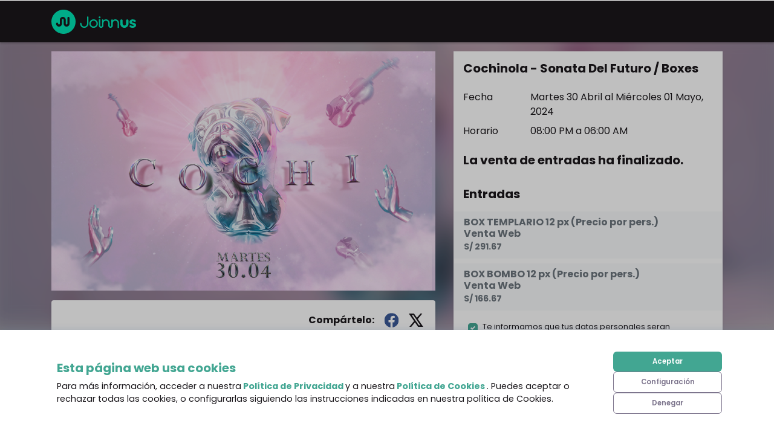

--- FILE ---
content_type: text/css
request_url: https://cdn-projects-build.joinnus.com/jweb-public-front/production/2592/_next/static/styles/joinnus.306deade.css
body_size: 56035
content:
/*!
 * Bootstrap v4.6.1 (https://getbootstrap.com/)
 * Copyright 2011-2021 The Bootstrap Authors
 * Copyright 2011-2021 Twitter, Inc.
 * Licensed under MIT (https://github.com/twbs/bootstrap/blob/main/LICENSE)
 */:root{--blue: #007bff;--indigo: #6610f2;--purple: #6f42c1;--pink: #e83e8c;--red: #dc3545;--orange: #fd7e14;--yellow: #ffc107;--green: #28a745;--teal: #20c997;--cyan: #17a2b8;--white: #fff;--gray: #6c757d;--gray-dark: #343a40;--primary: #42a692;--secondary: #6c757d;--success: #28a745;--info: #2196F3;--warning: #ffc107;--danger: #dc3545;--light: #f8f9fa;--dark: #1a171b;--facebook: #3b5998;--joinnus: #00e0b1;--twitter: #00b2ff;--action: #e83924;--breakpoint-xs: 0;--breakpoint-sm: 576px;--breakpoint-md: 768px;--breakpoint-lg: 1120px;--breakpoint-xl: 1360px;--font-family-sans-serif: -apple-system, BlinkMacSystemFont, "Segoe UI", Roboto, "Helvetica Neue", Arial, "Noto Sans", "Liberation Sans", sans-serif, "Apple Color Emoji", "Segoe UI Emoji", "Segoe UI Symbol", "Noto Color Emoji";--font-family-monospace: SFMono-Regular, Menlo, Monaco, Consolas, "Liberation Mono", "Courier New", monospace}*,*::before,*::after{box-sizing:border-box}html{font-family:sans-serif;line-height:1.15;-webkit-text-size-adjust:100%;-webkit-tap-highlight-color:rgba(0,0,0,0)}article,aside,figcaption,figure,footer,header,hgroup,main,nav,section{display:block}body{margin:0;font-family:"Poppins",sans-serif;font-size:1rem;font-weight:400;line-height:1.5;color:#1a171b;text-align:left;background-color:#fff}[tabindex="-1"]:focus:not(:focus-visible){outline:0 !important}hr{box-sizing:content-box;height:0;overflow:visible}h1,h2,h3,h4,h5,h6{margin-top:0;margin-bottom:.5rem}p{margin-top:0;margin-bottom:1rem}abbr[title],abbr[data-original-title]{text-decoration:underline;-webkit-text-decoration:underline dotted;text-decoration:underline dotted;cursor:help;border-bottom:0;-webkit-text-decoration-skip-ink:none;text-decoration-skip-ink:none}address{margin-bottom:1rem;font-style:normal;line-height:inherit}ol,ul,dl{margin-top:0;margin-bottom:1rem}ol ol,ul ul,ol ul,ul ol{margin-bottom:0}dt{font-weight:700}dd{margin-bottom:.5rem;margin-left:0}blockquote{margin:0 0 1rem}b,strong{font-weight:bolder}small{font-size:80%}sub,sup{position:relative;font-size:75%;line-height:0;vertical-align:baseline}sub{bottom:-.25em}sup{top:-.5em}a{color:#42a692;text-decoration:none;background-color:transparent}a:hover{color:#2c6f62;text-decoration:underline}a:not([href]):not([class]){color:inherit;text-decoration:none}a:not([href]):not([class]):hover{color:inherit;text-decoration:none}pre,code,kbd,samp{font-family:SFMono-Regular,Menlo,Monaco,Consolas,"Liberation Mono","Courier New",monospace;font-size:1em}pre{margin-top:0;margin-bottom:1rem;overflow:auto;-ms-overflow-style:scrollbar}figure{margin:0 0 1rem}img{vertical-align:middle;border-style:none}svg{overflow:hidden;vertical-align:middle}table{border-collapse:collapse}caption{padding-top:.75rem;padding-bottom:.75rem;color:#6c757d;text-align:left;caption-side:bottom}th{text-align:inherit;text-align:-webkit-match-parent}label{display:inline-block;margin-bottom:.5rem}button{border-radius:0}button:focus:not(:focus-visible){outline:0}input,button,select,optgroup,textarea{margin:0;font-family:inherit;font-size:inherit;line-height:inherit}button,input{overflow:visible}button,select{text-transform:none}[role="button"]{cursor:pointer}select{word-wrap:normal}button,[type="button"],[type="reset"],[type="submit"]{-webkit-appearance:button}button:not(:disabled),[type="button"]:not(:disabled),[type="reset"]:not(:disabled),[type="submit"]:not(:disabled){cursor:pointer}button::-moz-focus-inner,[type="button"]::-moz-focus-inner,[type="reset"]::-moz-focus-inner,[type="submit"]::-moz-focus-inner{padding:0;border-style:none}input[type="radio"],input[type="checkbox"]{box-sizing:border-box;padding:0}textarea{overflow:auto;resize:vertical}fieldset{min-width:0;padding:0;margin:0;border:0}legend{display:block;width:100%;max-width:100%;padding:0;margin-bottom:.5rem;font-size:1.5rem;line-height:inherit;color:inherit;white-space:normal}progress{vertical-align:baseline}[type="number"]::-webkit-inner-spin-button,[type="number"]::-webkit-outer-spin-button{height:auto}[type="search"]{outline-offset:-2px;-webkit-appearance:none}[type="search"]::-webkit-search-decoration{-webkit-appearance:none}::-webkit-file-upload-button{font:inherit;-webkit-appearance:button}output{display:inline-block}summary{display:list-item;cursor:pointer}template{display:none}[hidden]{display:none !important}h1,h2,h3,h4,h5,h6,.h1,.h2,.h3,.h4,.h5,.h6{margin-bottom:.5rem;font-weight:500;line-height:1.2}h1,.h1{font-size:2.5rem}h2,.h2{font-size:2rem}h3,.h3{font-size:1.75rem}h4,.h4{font-size:1.5rem}h5,.h5{font-size:1.25rem}h6,.h6{font-size:1rem}.lead{font-size:1.25rem;font-weight:300}.display-1{font-size:6rem;font-weight:300;line-height:1.2}.display-2{font-size:5.5rem;font-weight:300;line-height:1.2}.display-3{font-size:4.5rem;font-weight:300;line-height:1.2}.display-4{font-size:3.5rem;font-weight:300;line-height:1.2}hr{margin-top:1rem;margin-bottom:1rem;border:0;border-top:1px solid rgba(0,0,0,0.1)}small,.small{font-size:80%;font-weight:400}mark,.mark{padding:.2em;background-color:#fcf8e3}.list-unstyled{padding-left:0;list-style:none}.list-inline{padding-left:0;list-style:none}.list-inline-item{display:inline-block}.list-inline-item:not(:last-child){margin-right:.5rem}.initialism{font-size:90%;text-transform:uppercase}.blockquote{margin-bottom:1rem;font-size:1.25rem}.blockquote-footer{display:block;font-size:80%;color:#6c757d}.blockquote-footer::before{content:"\2014\00A0"}.img-fluid{max-width:100%;height:auto}.img-thumbnail{padding:.25rem;background-color:#fff;border:1px solid #dee2e6;border-radius:.25rem;max-width:100%;height:auto}.figure{display:inline-block}.figure-img{margin-bottom:.5rem;line-height:1}.figure-caption{font-size:90%;color:#6c757d}code{font-size:87.5%;color:#e83e8c;word-wrap:break-word}a>code{color:inherit}kbd{padding:.2rem .4rem;font-size:87.5%;color:#fff;background-color:#212529;border-radius:.2rem}kbd kbd{padding:0;font-size:100%;font-weight:700}pre{display:block;font-size:87.5%;color:#212529}pre code{font-size:inherit;color:inherit;word-break:normal}.pre-scrollable{max-height:340px;overflow-y:scroll}.container,.container-fluid,.container-sm,.container-md,.container-lg,.container-xl{width:100%;padding-right:15px;padding-left:15px;margin-right:auto;margin-left:auto}@media (min-width: 576px){.container,.container-sm{max-width:540px}}@media (min-width: 768px){.container,.container-sm,.container-md{max-width:780px}}@media (min-width: 1120px){.container,.container-sm,.container-md,.container-lg{max-width:1140px}}@media (min-width: 1360px){.container,.container-sm,.container-md,.container-lg,.container-xl{max-width:1300px}}.row{display:flex;flex-wrap:wrap;margin-right:-15px;margin-left:-15px}.no-gutters{margin-right:0;margin-left:0}.no-gutters>.col,.no-gutters>[class*="col-"]{padding-right:0;padding-left:0}.col-1,.col-2,.col-3,.col-4,.col-5,.col-6,.col-7,.col-8,.col-9,.col-10,.col-11,.col-12,.col,.col-auto,.col-sm-1,.col-sm-2,.col-sm-3,.col-sm-4,.col-sm-5,.col-sm-6,.col-sm-7,.col-sm-8,.col-sm-9,.col-sm-10,.col-sm-11,.col-sm-12,.col-sm,.col-sm-auto,.col-md-1,.col-md-2,.col-md-3,.col-md-4,.col-md-5,.col-md-6,.col-md-7,.col-md-8,.col-md-9,.col-md-10,.col-md-11,.col-md-12,.col-md,.col-md-auto,.col-lg-1,.col-lg-2,.col-lg-3,.col-lg-4,.col-lg-5,.col-lg-6,.col-lg-7,.col-lg-8,.col-lg-9,.col-lg-10,.col-lg-11,.col-lg-12,.col-lg,.col-lg-auto,.col-xl-1,.col-xl-2,.col-xl-3,.col-xl-4,.col-xl-5,.col-xl-6,.col-xl-7,.col-xl-8,.col-xl-9,.col-xl-10,.col-xl-11,.col-xl-12,.col-xl,.col-xl-auto{position:relative;width:100%;padding-right:15px;padding-left:15px}.col{flex-basis:0;flex-grow:1;max-width:100%}.row-cols-1>*{flex:0 0 100%;max-width:100%}.row-cols-2>*{flex:0 0 50%;max-width:50%}.row-cols-3>*{flex:0 0 33.33333%;max-width:33.33333%}.row-cols-4>*{flex:0 0 25%;max-width:25%}.row-cols-5>*{flex:0 0 20%;max-width:20%}.row-cols-6>*{flex:0 0 16.66667%;max-width:16.66667%}.col-auto{flex:0 0 auto;width:auto;max-width:100%}.col-1{flex:0 0 8.33333%;max-width:8.33333%}.col-2{flex:0 0 16.66667%;max-width:16.66667%}.col-3{flex:0 0 25%;max-width:25%}.col-4{flex:0 0 33.33333%;max-width:33.33333%}.col-5{flex:0 0 41.66667%;max-width:41.66667%}.col-6{flex:0 0 50%;max-width:50%}.col-7{flex:0 0 58.33333%;max-width:58.33333%}.col-8{flex:0 0 66.66667%;max-width:66.66667%}.col-9{flex:0 0 75%;max-width:75%}.col-10{flex:0 0 83.33333%;max-width:83.33333%}.col-11{flex:0 0 91.66667%;max-width:91.66667%}.col-12{flex:0 0 100%;max-width:100%}.order-first{order:-1}.order-last{order:13}.order-0{order:0}.order-1{order:1}.order-2{order:2}.order-3{order:3}.order-4{order:4}.order-5{order:5}.order-6{order:6}.order-7{order:7}.order-8{order:8}.order-9{order:9}.order-10{order:10}.order-11{order:11}.order-12{order:12}.offset-1{margin-left:8.33333%}.offset-2{margin-left:16.66667%}.offset-3{margin-left:25%}.offset-4{margin-left:33.33333%}.offset-5{margin-left:41.66667%}.offset-6{margin-left:50%}.offset-7{margin-left:58.33333%}.offset-8{margin-left:66.66667%}.offset-9{margin-left:75%}.offset-10{margin-left:83.33333%}.offset-11{margin-left:91.66667%}@media (min-width: 576px){.col-sm{flex-basis:0;flex-grow:1;max-width:100%}.row-cols-sm-1>*{flex:0 0 100%;max-width:100%}.row-cols-sm-2>*{flex:0 0 50%;max-width:50%}.row-cols-sm-3>*{flex:0 0 33.33333%;max-width:33.33333%}.row-cols-sm-4>*{flex:0 0 25%;max-width:25%}.row-cols-sm-5>*{flex:0 0 20%;max-width:20%}.row-cols-sm-6>*{flex:0 0 16.66667%;max-width:16.66667%}.col-sm-auto{flex:0 0 auto;width:auto;max-width:100%}.col-sm-1{flex:0 0 8.33333%;max-width:8.33333%}.col-sm-2{flex:0 0 16.66667%;max-width:16.66667%}.col-sm-3{flex:0 0 25%;max-width:25%}.col-sm-4{flex:0 0 33.33333%;max-width:33.33333%}.col-sm-5{flex:0 0 41.66667%;max-width:41.66667%}.col-sm-6{flex:0 0 50%;max-width:50%}.col-sm-7{flex:0 0 58.33333%;max-width:58.33333%}.col-sm-8{flex:0 0 66.66667%;max-width:66.66667%}.col-sm-9{flex:0 0 75%;max-width:75%}.col-sm-10{flex:0 0 83.33333%;max-width:83.33333%}.col-sm-11{flex:0 0 91.66667%;max-width:91.66667%}.col-sm-12{flex:0 0 100%;max-width:100%}.order-sm-first{order:-1}.order-sm-last{order:13}.order-sm-0{order:0}.order-sm-1{order:1}.order-sm-2{order:2}.order-sm-3{order:3}.order-sm-4{order:4}.order-sm-5{order:5}.order-sm-6{order:6}.order-sm-7{order:7}.order-sm-8{order:8}.order-sm-9{order:9}.order-sm-10{order:10}.order-sm-11{order:11}.order-sm-12{order:12}.offset-sm-0{margin-left:0}.offset-sm-1{margin-left:8.33333%}.offset-sm-2{margin-left:16.66667%}.offset-sm-3{margin-left:25%}.offset-sm-4{margin-left:33.33333%}.offset-sm-5{margin-left:41.66667%}.offset-sm-6{margin-left:50%}.offset-sm-7{margin-left:58.33333%}.offset-sm-8{margin-left:66.66667%}.offset-sm-9{margin-left:75%}.offset-sm-10{margin-left:83.33333%}.offset-sm-11{margin-left:91.66667%}}@media (min-width: 768px){.col-md{flex-basis:0;flex-grow:1;max-width:100%}.row-cols-md-1>*{flex:0 0 100%;max-width:100%}.row-cols-md-2>*{flex:0 0 50%;max-width:50%}.row-cols-md-3>*{flex:0 0 33.33333%;max-width:33.33333%}.row-cols-md-4>*{flex:0 0 25%;max-width:25%}.row-cols-md-5>*{flex:0 0 20%;max-width:20%}.row-cols-md-6>*{flex:0 0 16.66667%;max-width:16.66667%}.col-md-auto{flex:0 0 auto;width:auto;max-width:100%}.col-md-1{flex:0 0 8.33333%;max-width:8.33333%}.col-md-2{flex:0 0 16.66667%;max-width:16.66667%}.col-md-3{flex:0 0 25%;max-width:25%}.col-md-4{flex:0 0 33.33333%;max-width:33.33333%}.col-md-5{flex:0 0 41.66667%;max-width:41.66667%}.col-md-6{flex:0 0 50%;max-width:50%}.col-md-7{flex:0 0 58.33333%;max-width:58.33333%}.col-md-8{flex:0 0 66.66667%;max-width:66.66667%}.col-md-9{flex:0 0 75%;max-width:75%}.col-md-10{flex:0 0 83.33333%;max-width:83.33333%}.col-md-11{flex:0 0 91.66667%;max-width:91.66667%}.col-md-12{flex:0 0 100%;max-width:100%}.order-md-first{order:-1}.order-md-last{order:13}.order-md-0{order:0}.order-md-1{order:1}.order-md-2{order:2}.order-md-3{order:3}.order-md-4{order:4}.order-md-5{order:5}.order-md-6{order:6}.order-md-7{order:7}.order-md-8{order:8}.order-md-9{order:9}.order-md-10{order:10}.order-md-11{order:11}.order-md-12{order:12}.offset-md-0{margin-left:0}.offset-md-1{margin-left:8.33333%}.offset-md-2{margin-left:16.66667%}.offset-md-3{margin-left:25%}.offset-md-4{margin-left:33.33333%}.offset-md-5{margin-left:41.66667%}.offset-md-6{margin-left:50%}.offset-md-7{margin-left:58.33333%}.offset-md-8{margin-left:66.66667%}.offset-md-9{margin-left:75%}.offset-md-10{margin-left:83.33333%}.offset-md-11{margin-left:91.66667%}}@media (min-width: 1120px){.col-lg{flex-basis:0;flex-grow:1;max-width:100%}.row-cols-lg-1>*{flex:0 0 100%;max-width:100%}.row-cols-lg-2>*{flex:0 0 50%;max-width:50%}.row-cols-lg-3>*{flex:0 0 33.33333%;max-width:33.33333%}.row-cols-lg-4>*{flex:0 0 25%;max-width:25%}.row-cols-lg-5>*{flex:0 0 20%;max-width:20%}.row-cols-lg-6>*{flex:0 0 16.66667%;max-width:16.66667%}.col-lg-auto{flex:0 0 auto;width:auto;max-width:100%}.col-lg-1{flex:0 0 8.33333%;max-width:8.33333%}.col-lg-2{flex:0 0 16.66667%;max-width:16.66667%}.col-lg-3{flex:0 0 25%;max-width:25%}.col-lg-4{flex:0 0 33.33333%;max-width:33.33333%}.col-lg-5{flex:0 0 41.66667%;max-width:41.66667%}.col-lg-6{flex:0 0 50%;max-width:50%}.col-lg-7{flex:0 0 58.33333%;max-width:58.33333%}.col-lg-8{flex:0 0 66.66667%;max-width:66.66667%}.col-lg-9{flex:0 0 75%;max-width:75%}.col-lg-10{flex:0 0 83.33333%;max-width:83.33333%}.col-lg-11{flex:0 0 91.66667%;max-width:91.66667%}.col-lg-12{flex:0 0 100%;max-width:100%}.order-lg-first{order:-1}.order-lg-last{order:13}.order-lg-0{order:0}.order-lg-1{order:1}.order-lg-2{order:2}.order-lg-3{order:3}.order-lg-4{order:4}.order-lg-5{order:5}.order-lg-6{order:6}.order-lg-7{order:7}.order-lg-8{order:8}.order-lg-9{order:9}.order-lg-10{order:10}.order-lg-11{order:11}.order-lg-12{order:12}.offset-lg-0{margin-left:0}.offset-lg-1{margin-left:8.33333%}.offset-lg-2{margin-left:16.66667%}.offset-lg-3{margin-left:25%}.offset-lg-4{margin-left:33.33333%}.offset-lg-5{margin-left:41.66667%}.offset-lg-6{margin-left:50%}.offset-lg-7{margin-left:58.33333%}.offset-lg-8{margin-left:66.66667%}.offset-lg-9{margin-left:75%}.offset-lg-10{margin-left:83.33333%}.offset-lg-11{margin-left:91.66667%}}@media (min-width: 1360px){.col-xl{flex-basis:0;flex-grow:1;max-width:100%}.row-cols-xl-1>*{flex:0 0 100%;max-width:100%}.row-cols-xl-2>*{flex:0 0 50%;max-width:50%}.row-cols-xl-3>*{flex:0 0 33.33333%;max-width:33.33333%}.row-cols-xl-4>*{flex:0 0 25%;max-width:25%}.row-cols-xl-5>*{flex:0 0 20%;max-width:20%}.row-cols-xl-6>*{flex:0 0 16.66667%;max-width:16.66667%}.col-xl-auto{flex:0 0 auto;width:auto;max-width:100%}.col-xl-1{flex:0 0 8.33333%;max-width:8.33333%}.col-xl-2{flex:0 0 16.66667%;max-width:16.66667%}.col-xl-3{flex:0 0 25%;max-width:25%}.col-xl-4{flex:0 0 33.33333%;max-width:33.33333%}.col-xl-5{flex:0 0 41.66667%;max-width:41.66667%}.col-xl-6{flex:0 0 50%;max-width:50%}.col-xl-7{flex:0 0 58.33333%;max-width:58.33333%}.col-xl-8{flex:0 0 66.66667%;max-width:66.66667%}.col-xl-9{flex:0 0 75%;max-width:75%}.col-xl-10{flex:0 0 83.33333%;max-width:83.33333%}.col-xl-11{flex:0 0 91.66667%;max-width:91.66667%}.col-xl-12{flex:0 0 100%;max-width:100%}.order-xl-first{order:-1}.order-xl-last{order:13}.order-xl-0{order:0}.order-xl-1{order:1}.order-xl-2{order:2}.order-xl-3{order:3}.order-xl-4{order:4}.order-xl-5{order:5}.order-xl-6{order:6}.order-xl-7{order:7}.order-xl-8{order:8}.order-xl-9{order:9}.order-xl-10{order:10}.order-xl-11{order:11}.order-xl-12{order:12}.offset-xl-0{margin-left:0}.offset-xl-1{margin-left:8.33333%}.offset-xl-2{margin-left:16.66667%}.offset-xl-3{margin-left:25%}.offset-xl-4{margin-left:33.33333%}.offset-xl-5{margin-left:41.66667%}.offset-xl-6{margin-left:50%}.offset-xl-7{margin-left:58.33333%}.offset-xl-8{margin-left:66.66667%}.offset-xl-9{margin-left:75%}.offset-xl-10{margin-left:83.33333%}.offset-xl-11{margin-left:91.66667%}}.table{width:100%;margin-bottom:1rem;color:#1a171b}.table th,.table td{padding:.75rem;vertical-align:top;border-top:1px solid #dee2e6}.table thead th{vertical-align:bottom;border-bottom:2px solid #dee2e6}.table tbody+tbody{border-top:2px solid #dee2e6}.table-sm th,.table-sm td{padding:.3rem}.table-bordered{border:1px solid #dee2e6}.table-bordered th,.table-bordered td{border:1px solid #dee2e6}.table-bordered thead th,.table-bordered thead td{border-bottom-width:2px}.table-borderless th,.table-borderless td,.table-borderless thead th,.table-borderless tbody+tbody{border:0}.table-striped tbody tr:nth-of-type(odd){background-color:rgba(0,0,0,0.05)}.table-hover tbody tr:hover{color:#1a171b;background-color:rgba(0,0,0,0.075)}.table-primary,.table-primary>th,.table-primary>td{background-color:#cae6e0}.table-primary th,.table-primary td,.table-primary thead th,.table-primary tbody+tbody{border-color:#9dd1c6}.table-hover .table-primary:hover{background-color:#b9ded6}.table-hover .table-primary:hover>td,.table-hover .table-primary:hover>th{background-color:#b9ded6}.table-secondary,.table-secondary>th,.table-secondary>td{background-color:#d6d8db}.table-secondary th,.table-secondary td,.table-secondary thead th,.table-secondary tbody+tbody{border-color:#b3b7bb}.table-hover .table-secondary:hover{background-color:#c8cbcf}.table-hover .table-secondary:hover>td,.table-hover .table-secondary:hover>th{background-color:#c8cbcf}.table-success,.table-success>th,.table-success>td{background-color:#c3e6cb}.table-success th,.table-success td,.table-success thead th,.table-success tbody+tbody{border-color:#8fd19e}.table-hover .table-success:hover{background-color:#b1dfbb}.table-hover .table-success:hover>td,.table-hover .table-success:hover>th{background-color:#b1dfbb}.table-info,.table-info>th,.table-info>td{background-color:#c1e2fc}.table-info th,.table-info td,.table-info thead th,.table-info tbody+tbody{border-color:#8cc8f9}.table-hover .table-info:hover{background-color:#a9d7fb}.table-hover .table-info:hover>td,.table-hover .table-info:hover>th{background-color:#a9d7fb}.table-warning,.table-warning>th,.table-warning>td{background-color:#ffeeba}.table-warning th,.table-warning td,.table-warning thead th,.table-warning tbody+tbody{border-color:#ffdf7e}.table-hover .table-warning:hover{background-color:#ffe8a1}.table-hover .table-warning:hover>td,.table-hover .table-warning:hover>th{background-color:#ffe8a1}.table-danger,.table-danger>th,.table-danger>td{background-color:#f5c6cb}.table-danger th,.table-danger td,.table-danger thead th,.table-danger tbody+tbody{border-color:#ed969e}.table-hover .table-danger:hover{background-color:#f1b0b7}.table-hover .table-danger:hover>td,.table-hover .table-danger:hover>th{background-color:#f1b0b7}.table-light,.table-light>th,.table-light>td{background-color:#fdfdfe}.table-light th,.table-light td,.table-light thead th,.table-light tbody+tbody{border-color:#fbfcfc}.table-hover .table-light:hover{background-color:#ececf6}.table-hover .table-light:hover>td,.table-hover .table-light:hover>th{background-color:#ececf6}.table-dark,.table-dark>th,.table-dark>td{background-color:#bfbebf}.table-dark th,.table-dark td,.table-dark thead th,.table-dark tbody+tbody{border-color:#888688}.table-hover .table-dark:hover{background-color:#b2b1b2}.table-hover .table-dark:hover>td,.table-hover .table-dark:hover>th{background-color:#b2b1b2}.table-facebook,.table-facebook>th,.table-facebook>td{background-color:#c8d1e2}.table-facebook th,.table-facebook td,.table-facebook thead th,.table-facebook tbody+tbody{border-color:#99a9c9}.table-hover .table-facebook:hover{background-color:#b7c3d9}.table-hover .table-facebook:hover>td,.table-hover .table-facebook:hover>th{background-color:#b7c3d9}.table-joinnus,.table-joinnus>th,.table-joinnus>td{background-color:#b8f6e9}.table-joinnus th,.table-joinnus td,.table-joinnus thead th,.table-joinnus tbody+tbody{border-color:#7aefd6}.table-hover .table-joinnus:hover{background-color:#a1f3e2}.table-hover .table-joinnus:hover>td,.table-hover .table-joinnus:hover>th{background-color:#a1f3e2}.table-twitter,.table-twitter>th,.table-twitter>td{background-color:#b8e9ff}.table-twitter th,.table-twitter td,.table-twitter thead th,.table-twitter tbody+tbody{border-color:#7ad7ff}.table-hover .table-twitter:hover{background-color:#9fe1ff}.table-hover .table-twitter:hover>td,.table-hover .table-twitter:hover>th{background-color:#9fe1ff}.table-action,.table-action>th,.table-action>td{background-color:#f9c8c2}.table-action th,.table-action td,.table-action thead th,.table-action tbody+tbody{border-color:#f3988d}.table-hover .table-action:hover{background-color:#f7b3ab}.table-hover .table-action:hover>td,.table-hover .table-action:hover>th{background-color:#f7b3ab}.table-active,.table-active>th,.table-active>td{background-color:rgba(0,0,0,0.075)}.table-hover .table-active:hover{background-color:rgba(0,0,0,0.075)}.table-hover .table-active:hover>td,.table-hover .table-active:hover>th{background-color:rgba(0,0,0,0.075)}.table .thead-dark th{color:#fff;background-color:#343a40;border-color:#454d55}.table .thead-light th{color:#495057;background-color:#e9ecef;border-color:#dee2e6}.table-dark{color:#fff;background-color:#343a40}.table-dark th,.table-dark td,.table-dark thead th{border-color:#454d55}.table-dark.table-bordered{border:0}.table-dark.table-striped tbody tr:nth-of-type(odd){background-color:rgba(255,255,255,0.05)}.table-dark.table-hover tbody tr:hover{color:#fff;background-color:rgba(255,255,255,0.075)}@media (max-width: 575.98px){.table-responsive-sm{display:block;width:100%;overflow-x:auto;-webkit-overflow-scrolling:touch}.table-responsive-sm>.table-bordered{border:0}}@media (max-width: 767.98px){.table-responsive-md{display:block;width:100%;overflow-x:auto;-webkit-overflow-scrolling:touch}.table-responsive-md>.table-bordered{border:0}}@media (max-width: 1119.98px){.table-responsive-lg{display:block;width:100%;overflow-x:auto;-webkit-overflow-scrolling:touch}.table-responsive-lg>.table-bordered{border:0}}@media (max-width: 1359.98px){.table-responsive-xl{display:block;width:100%;overflow-x:auto;-webkit-overflow-scrolling:touch}.table-responsive-xl>.table-bordered{border:0}}.table-responsive{display:block;width:100%;overflow-x:auto;-webkit-overflow-scrolling:touch}.table-responsive>.table-bordered{border:0}.form-control{display:block;width:100%;height:calc(1.5em + .75rem + 2px);padding:.375rem 1.5rem;font-size:1rem;font-weight:400;line-height:1.5;color:#495057;background-color:#fff;background-clip:padding-box;border:1px solid #ced4da;border-radius:.25rem;transition:border-color 0.15s ease-in-out,box-shadow 0.15s ease-in-out}@media (prefers-reduced-motion: reduce){.form-control{transition:none}}.form-control::-ms-expand{background-color:transparent;border:0}.form-control:focus{color:#495057;background-color:#fff;border-color:#93d4c7;outline:0;box-shadow:0 0 0 2px rgba(66,166,146,0.25)}.form-control::-moz-placeholder{color:#6c757d;opacity:1}.form-control:-ms-input-placeholder{color:#6c757d;opacity:1}.form-control::placeholder{color:#6c757d;opacity:1}.form-control:disabled,.form-control[readonly]{background-color:#e9ecef;opacity:1}input[type="date"].form-control,input[type="time"].form-control,input[type="datetime-local"].form-control,input[type="month"].form-control{-webkit-appearance:none;-moz-appearance:none;appearance:none}select.form-control:-moz-focusring{color:transparent;text-shadow:0 0 0 #495057}select.form-control:focus::-ms-value{color:#495057;background-color:#fff}.form-control-file,.form-control-range{display:block;width:100%}.col-form-label{padding-top:calc(.375rem + 1px);padding-bottom:calc(.375rem + 1px);margin-bottom:0;font-size:inherit;line-height:1.5}.col-form-label-lg{padding-top:calc(.7rem + 1px);padding-bottom:calc(.7rem + 1px);font-size:1.25rem;line-height:1.5}.col-form-label-sm{padding-top:calc(.25rem + 1px);padding-bottom:calc(.25rem + 1px);font-size:.875rem;line-height:1.5}.form-control-plaintext{display:block;width:100%;padding:.375rem 0;margin-bottom:0;font-size:1rem;line-height:1.5;color:#1a171b;background-color:transparent;border:solid transparent;border-width:1px 0}.form-control-plaintext.form-control-sm,.form-control-plaintext.form-control-lg{padding-right:0;padding-left:0}.form-control-sm{height:calc(1.5em + .5rem + 2px);padding:.25rem .5rem;font-size:.875rem;line-height:1.5;border-radius:.2rem}.form-control-lg{height:calc(1.5em + 1.4rem + 2px);padding:.7rem 2.3rem;font-size:1.25rem;line-height:1.5;border-radius:.3rem}select.form-control[size],select.form-control[multiple]{height:auto}textarea.form-control{height:auto}.form-group{margin-bottom:1rem}.form-text{display:block;margin-top:.25rem}.form-row{display:flex;flex-wrap:wrap;margin-right:-5px;margin-left:-5px}.form-row>.col,.form-row>[class*="col-"]{padding-right:5px;padding-left:5px}.form-check{position:relative;display:block;padding-left:1.25rem}.form-check-input{position:absolute;margin-top:.3rem;margin-left:-1.25rem}.form-check-input[disabled] ~ .form-check-label,.form-check-input:disabled ~ .form-check-label{color:#6c757d}.form-check-label{margin-bottom:0}.form-check-inline{display:inline-flex;align-items:center;padding-left:0;margin-right:.75rem}.form-check-inline .form-check-input{position:static;margin-top:0;margin-right:.3125rem;margin-left:0}.valid-feedback{display:none;width:100%;margin-top:.25rem;font-size:80%;color:#28a745}.valid-tooltip{position:absolute;top:100%;left:0;z-index:5;display:none;max-width:100%;padding:.25rem .5rem;margin-top:.1rem;font-size:.875rem;line-height:1.5;color:#fff;background-color:rgba(40,167,69,0.9);border-radius:.25rem}.form-row>.col>.valid-tooltip,.form-row>[class*="col-"]>.valid-tooltip{left:5px}.was-validated :valid ~ .valid-feedback,.was-validated :valid ~ .valid-tooltip,.is-valid ~ .valid-feedback,.is-valid ~ .valid-tooltip{display:block}.was-validated .form-control:valid,.form-control.is-valid{border-color:#28a745;padding-right:calc(1.5em + .75rem) !important;background-image:url("data:image/svg+xml,%3csvg xmlns='http://www.w3.org/2000/svg' width='8' height='8' viewBox='0 0 8 8'%3e%3cpath fill='%2328a745' d='M2.3 6.73L.6 4.53c-.4-1.04.46-1.4 1.1-.8l1.1 1.4 3.4-3.8c.6-.63 1.6-.27 1.2.7l-4 4.6c-.43.5-.8.4-1.1.1z'/%3e%3c/svg%3e");background-repeat:no-repeat;background-position:right calc(.375em + .1875rem) center;background-size:calc(.75em + .375rem) calc(.75em + .375rem)}.was-validated .form-control:valid:focus,.form-control.is-valid:focus{border-color:#28a745;box-shadow:0 0 0 2px rgba(40,167,69,0.25)}.was-validated select.form-control:valid,select.form-control.is-valid{padding-right:6rem !important;background-position:right 3rem center}.was-validated textarea.form-control:valid,textarea.form-control.is-valid{padding-right:calc(1.5em + .75rem);background-position:top calc(.375em + .1875rem) right calc(.375em + .1875rem)}.was-validated .custom-select:valid,.custom-select.is-valid{border-color:#28a745;padding-right:calc(.75em + 3.0625rem) !important;background:url("data:image/svg+xml,%3csvg xmlns='http://www.w3.org/2000/svg' width='4' height='5' viewBox='0 0 4 5'%3e%3cpath fill='%23343a40' d='M2 0L0 2h4zm0 5L0 3h4z'/%3e%3c/svg%3e") right 1.5rem center/8px 10px no-repeat,#fff url("data:image/svg+xml,%3csvg xmlns='http://www.w3.org/2000/svg' width='8' height='8' viewBox='0 0 8 8'%3e%3cpath fill='%2328a745' d='M2.3 6.73L.6 4.53c-.4-1.04.46-1.4 1.1-.8l1.1 1.4 3.4-3.8c.6-.63 1.6-.27 1.2.7l-4 4.6c-.43.5-.8.4-1.1.1z'/%3e%3c/svg%3e") center right 2.5rem/calc(.75em + .375rem) calc(.75em + .375rem) no-repeat}.was-validated .custom-select:valid:focus,.custom-select.is-valid:focus{border-color:#28a745;box-shadow:0 0 0 2px rgba(40,167,69,0.25)}.was-validated .form-check-input:valid ~ .form-check-label,.form-check-input.is-valid ~ .form-check-label{color:#28a745}.was-validated .form-check-input:valid ~ .valid-feedback,.was-validated .form-check-input:valid ~ .valid-tooltip,.form-check-input.is-valid ~ .valid-feedback,.form-check-input.is-valid ~ .valid-tooltip{display:block}.was-validated .custom-control-input:valid ~ .custom-control-label,.custom-control-input.is-valid ~ .custom-control-label{color:#28a745}.was-validated .custom-control-input:valid ~ .custom-control-label::before,.custom-control-input.is-valid ~ .custom-control-label::before{border-color:#28a745}.was-validated .custom-control-input:valid:checked ~ .custom-control-label::before,.custom-control-input.is-valid:checked ~ .custom-control-label::before{border-color:#34ce57;background-color:#34ce57}.was-validated .custom-control-input:valid:focus ~ .custom-control-label::before,.custom-control-input.is-valid:focus ~ .custom-control-label::before{box-shadow:0 0 0 2px rgba(40,167,69,0.25)}.was-validated .custom-control-input:valid:focus:not(:checked) ~ .custom-control-label::before,.custom-control-input.is-valid:focus:not(:checked) ~ .custom-control-label::before{border-color:#28a745}.was-validated .custom-file-input:valid ~ .custom-file-label,.custom-file-input.is-valid ~ .custom-file-label{border-color:#28a745}.was-validated .custom-file-input:valid:focus ~ .custom-file-label,.custom-file-input.is-valid:focus ~ .custom-file-label{border-color:#28a745;box-shadow:0 0 0 2px rgba(40,167,69,0.25)}.invalid-feedback{display:none;width:100%;margin-top:.25rem;font-size:80%;color:#dc3545}.invalid-tooltip{position:absolute;top:100%;left:0;z-index:5;display:none;max-width:100%;padding:.25rem .5rem;margin-top:.1rem;font-size:.875rem;line-height:1.5;color:#fff;background-color:rgba(220,53,69,0.9);border-radius:.25rem}.form-row>.col>.invalid-tooltip,.form-row>[class*="col-"]>.invalid-tooltip{left:5px}.was-validated :invalid ~ .invalid-feedback,.was-validated :invalid ~ .invalid-tooltip,.is-invalid ~ .invalid-feedback,.is-invalid ~ .invalid-tooltip{display:block}.was-validated .form-control:invalid,.form-control.is-invalid{border-color:#dc3545;padding-right:calc(1.5em + .75rem) !important;background-image:url("data:image/svg+xml,%3csvg xmlns='http://www.w3.org/2000/svg' width='12' height='12' fill='none' stroke='%23dc3545' viewBox='0 0 12 12'%3e%3ccircle cx='6' cy='6' r='4.5'/%3e%3cpath stroke-linejoin='round' d='M5.8 3.6h.4L6 6.5z'/%3e%3ccircle cx='6' cy='8.2' r='.6' fill='%23dc3545' stroke='none'/%3e%3c/svg%3e");background-repeat:no-repeat;background-position:right calc(.375em + .1875rem) center;background-size:calc(.75em + .375rem) calc(.75em + .375rem)}.was-validated .form-control:invalid:focus,.form-control.is-invalid:focus{border-color:#dc3545;box-shadow:0 0 0 2px rgba(220,53,69,0.25)}.was-validated select.form-control:invalid,select.form-control.is-invalid{padding-right:6rem !important;background-position:right 3rem center}.was-validated textarea.form-control:invalid,textarea.form-control.is-invalid{padding-right:calc(1.5em + .75rem);background-position:top calc(.375em + .1875rem) right calc(.375em + .1875rem)}.was-validated .custom-select:invalid,.custom-select.is-invalid{border-color:#dc3545;padding-right:calc(.75em + 3.0625rem) !important;background:url("data:image/svg+xml,%3csvg xmlns='http://www.w3.org/2000/svg' width='4' height='5' viewBox='0 0 4 5'%3e%3cpath fill='%23343a40' d='M2 0L0 2h4zm0 5L0 3h4z'/%3e%3c/svg%3e") right 1.5rem center/8px 10px no-repeat,#fff url("data:image/svg+xml,%3csvg xmlns='http://www.w3.org/2000/svg' width='12' height='12' fill='none' stroke='%23dc3545' viewBox='0 0 12 12'%3e%3ccircle cx='6' cy='6' r='4.5'/%3e%3cpath stroke-linejoin='round' d='M5.8 3.6h.4L6 6.5z'/%3e%3ccircle cx='6' cy='8.2' r='.6' fill='%23dc3545' stroke='none'/%3e%3c/svg%3e") center right 2.5rem/calc(.75em + .375rem) calc(.75em + .375rem) no-repeat}.was-validated .custom-select:invalid:focus,.custom-select.is-invalid:focus{border-color:#dc3545;box-shadow:0 0 0 2px rgba(220,53,69,0.25)}.was-validated .form-check-input:invalid ~ .form-check-label,.form-check-input.is-invalid ~ .form-check-label{color:#dc3545}.was-validated .form-check-input:invalid ~ .invalid-feedback,.was-validated .form-check-input:invalid ~ .invalid-tooltip,.form-check-input.is-invalid ~ .invalid-feedback,.form-check-input.is-invalid ~ .invalid-tooltip{display:block}.was-validated .custom-control-input:invalid ~ .custom-control-label,.custom-control-input.is-invalid ~ .custom-control-label{color:#dc3545}.was-validated .custom-control-input:invalid ~ .custom-control-label::before,.custom-control-input.is-invalid ~ .custom-control-label::before{border-color:#dc3545}.was-validated .custom-control-input:invalid:checked ~ .custom-control-label::before,.custom-control-input.is-invalid:checked ~ .custom-control-label::before{border-color:#e4606d;background-color:#e4606d}.was-validated .custom-control-input:invalid:focus ~ .custom-control-label::before,.custom-control-input.is-invalid:focus ~ .custom-control-label::before{box-shadow:0 0 0 2px rgba(220,53,69,0.25)}.was-validated .custom-control-input:invalid:focus:not(:checked) ~ .custom-control-label::before,.custom-control-input.is-invalid:focus:not(:checked) ~ .custom-control-label::before{border-color:#dc3545}.was-validated .custom-file-input:invalid ~ .custom-file-label,.custom-file-input.is-invalid ~ .custom-file-label{border-color:#dc3545}.was-validated .custom-file-input:invalid:focus ~ .custom-file-label,.custom-file-input.is-invalid:focus ~ .custom-file-label{border-color:#dc3545;box-shadow:0 0 0 2px rgba(220,53,69,0.25)}.form-inline{display:flex;flex-flow:row wrap;align-items:center}.form-inline .form-check{width:100%}@media (min-width: 576px){.form-inline label{display:flex;align-items:center;justify-content:center;margin-bottom:0}.form-inline .form-group{display:flex;flex:0 0 auto;flex-flow:row wrap;align-items:center;margin-bottom:0}.form-inline .form-control{display:inline-block;width:auto;vertical-align:middle}.form-inline .form-control-plaintext{display:inline-block}.form-inline .input-group,.form-inline .custom-select{width:auto}.form-inline .form-check{display:flex;align-items:center;justify-content:center;width:auto;padding-left:0}.form-inline .form-check-input{position:relative;flex-shrink:0;margin-top:0;margin-right:.25rem;margin-left:0}.form-inline .custom-control{align-items:center;justify-content:center}.form-inline .custom-control-label{margin-bottom:0}}.btn{display:inline-block;font-weight:400;color:#1a171b;text-align:center;vertical-align:middle;-webkit-user-select:none;-moz-user-select:none;-ms-user-select:none;user-select:none;background-color:transparent;border:1px solid transparent;padding:.375rem 1.5rem;font-size:1rem;line-height:1.5;border-radius:.25rem;transition:color 0.15s ease-in-out,background-color 0.15s ease-in-out,border-color 0.15s ease-in-out,box-shadow 0.15s ease-in-out}@media (prefers-reduced-motion: reduce){.btn{transition:none}}.btn:hover{color:#1a171b;text-decoration:none}.btn:focus,.btn.focus{outline:0;box-shadow:0 0 0 2px rgba(66,166,146,0.25)}.btn.disabled,.btn:disabled{opacity:.65}.btn:not(:disabled):not(.disabled){cursor:pointer}a.btn.disabled,fieldset:disabled a.btn{pointer-events:none}.btn-primary{color:#fff;background-color:#42a692;border-color:#42a692}.btn-primary:hover{color:#fff;background-color:#378b7a;border-color:#338272}.btn-primary:focus,.btn-primary.focus{color:#fff;background-color:#378b7a;border-color:#338272;box-shadow:0 0 0 2px rgba(94,179,162,0.5)}.btn-primary.disabled,.btn-primary:disabled{color:#fff;background-color:#42a692;border-color:#42a692}.btn-primary:not(:disabled):not(.disabled):active,.btn-primary:not(:disabled):not(.disabled).active,.show>.btn-primary.dropdown-toggle{color:#fff;background-color:#338272;border-color:#30786a}.btn-primary:not(:disabled):not(.disabled):active:focus,.btn-primary:not(:disabled):not(.disabled).active:focus,.show>.btn-primary.dropdown-toggle:focus{box-shadow:0 0 0 2px rgba(94,179,162,0.5)}.btn-secondary{color:#fff;background-color:#6c757d;border-color:#6c757d}.btn-secondary:hover{color:#fff;background-color:#5a6268;border-color:#545b62}.btn-secondary:focus,.btn-secondary.focus{color:#fff;background-color:#5a6268;border-color:#545b62;box-shadow:0 0 0 2px rgba(130,138,145,0.5)}.btn-secondary.disabled,.btn-secondary:disabled{color:#fff;background-color:#6c757d;border-color:#6c757d}.btn-secondary:not(:disabled):not(.disabled):active,.btn-secondary:not(:disabled):not(.disabled).active,.show>.btn-secondary.dropdown-toggle{color:#fff;background-color:#545b62;border-color:#4e555b}.btn-secondary:not(:disabled):not(.disabled):active:focus,.btn-secondary:not(:disabled):not(.disabled).active:focus,.show>.btn-secondary.dropdown-toggle:focus{box-shadow:0 0 0 2px rgba(130,138,145,0.5)}.btn-success{color:#fff;background-color:#28a745;border-color:#28a745}.btn-success:hover{color:#fff;background-color:#218838;border-color:#1e7e34}.btn-success:focus,.btn-success.focus{color:#fff;background-color:#218838;border-color:#1e7e34;box-shadow:0 0 0 2px rgba(72,180,97,0.5)}.btn-success.disabled,.btn-success:disabled{color:#fff;background-color:#28a745;border-color:#28a745}.btn-success:not(:disabled):not(.disabled):active,.btn-success:not(:disabled):not(.disabled).active,.show>.btn-success.dropdown-toggle{color:#fff;background-color:#1e7e34;border-color:#1c7430}.btn-success:not(:disabled):not(.disabled):active:focus,.btn-success:not(:disabled):not(.disabled).active:focus,.show>.btn-success.dropdown-toggle:focus{box-shadow:0 0 0 2px rgba(72,180,97,0.5)}.btn-info{color:#fff;background-color:#2196F3;border-color:#2196F3}.btn-info:hover{color:#fff;background-color:#0c83e2;border-color:#0c7cd5}.btn-info:focus,.btn-info.focus{color:#fff;background-color:#0c83e2;border-color:#0c7cd5;box-shadow:0 0 0 2px rgba(66,166,245,0.5)}.btn-info.disabled,.btn-info:disabled{color:#fff;background-color:#2196F3;border-color:#2196F3}.btn-info:not(:disabled):not(.disabled):active,.btn-info:not(:disabled):not(.disabled).active,.show>.btn-info.dropdown-toggle{color:#fff;background-color:#0c7cd5;border-color:#0b75c9}.btn-info:not(:disabled):not(.disabled):active:focus,.btn-info:not(:disabled):not(.disabled).active:focus,.show>.btn-info.dropdown-toggle:focus{box-shadow:0 0 0 2px rgba(66,166,245,0.5)}.btn-warning{color:#212529;background-color:#ffc107;border-color:#ffc107}.btn-warning:hover{color:#212529;background-color:#e0a800;border-color:#d39e00}.btn-warning:focus,.btn-warning.focus{color:#212529;background-color:#e0a800;border-color:#d39e00;box-shadow:0 0 0 2px rgba(222,170,12,0.5)}.btn-warning.disabled,.btn-warning:disabled{color:#212529;background-color:#ffc107;border-color:#ffc107}.btn-warning:not(:disabled):not(.disabled):active,.btn-warning:not(:disabled):not(.disabled).active,.show>.btn-warning.dropdown-toggle{color:#212529;background-color:#d39e00;border-color:#c69500}.btn-warning:not(:disabled):not(.disabled):active:focus,.btn-warning:not(:disabled):not(.disabled).active:focus,.show>.btn-warning.dropdown-toggle:focus{box-shadow:0 0 0 2px rgba(222,170,12,0.5)}.btn-danger{color:#fff;background-color:#dc3545;border-color:#dc3545}.btn-danger:hover{color:#fff;background-color:#c82333;border-color:#bd2130}.btn-danger:focus,.btn-danger.focus{color:#fff;background-color:#c82333;border-color:#bd2130;box-shadow:0 0 0 2px rgba(225,83,97,0.5)}.btn-danger.disabled,.btn-danger:disabled{color:#fff;background-color:#dc3545;border-color:#dc3545}.btn-danger:not(:disabled):not(.disabled):active,.btn-danger:not(:disabled):not(.disabled).active,.show>.btn-danger.dropdown-toggle{color:#fff;background-color:#bd2130;border-color:#b21f2d}.btn-danger:not(:disabled):not(.disabled):active:focus,.btn-danger:not(:disabled):not(.disabled).active:focus,.show>.btn-danger.dropdown-toggle:focus{box-shadow:0 0 0 2px rgba(225,83,97,0.5)}.btn-light{color:#212529;background-color:#f8f9fa;border-color:#f8f9fa}.btn-light:hover{color:#212529;background-color:#e2e6ea;border-color:#dae0e5}.btn-light:focus,.btn-light.focus{color:#212529;background-color:#e2e6ea;border-color:#dae0e5;box-shadow:0 0 0 2px rgba(216,217,219,0.5)}.btn-light.disabled,.btn-light:disabled{color:#212529;background-color:#f8f9fa;border-color:#f8f9fa}.btn-light:not(:disabled):not(.disabled):active,.btn-light:not(:disabled):not(.disabled).active,.show>.btn-light.dropdown-toggle{color:#212529;background-color:#dae0e5;border-color:#d3d9df}.btn-light:not(:disabled):not(.disabled):active:focus,.btn-light:not(:disabled):not(.disabled).active:focus,.show>.btn-light.dropdown-toggle:focus{box-shadow:0 0 0 2px rgba(216,217,219,0.5)}.btn-dark{color:#fff;background-color:#1a171b;border-color:#1a171b}.btn-dark:hover{color:#fff;background-color:#060506;border-color:#000}.btn-dark:focus,.btn-dark.focus{color:#fff;background-color:#060506;border-color:#000;box-shadow:0 0 0 2px rgba(60,58,61,0.5)}.btn-dark.disabled,.btn-dark:disabled{color:#fff;background-color:#1a171b;border-color:#1a171b}.btn-dark:not(:disabled):not(.disabled):active,.btn-dark:not(:disabled):not(.disabled).active,.show>.btn-dark.dropdown-toggle{color:#fff;background-color:#000;border-color:#000}.btn-dark:not(:disabled):not(.disabled):active:focus,.btn-dark:not(:disabled):not(.disabled).active:focus,.show>.btn-dark.dropdown-toggle:focus{box-shadow:0 0 0 2px rgba(60,58,61,0.5)}.btn-facebook{color:#fff;background-color:#3b5998;border-color:#3b5998}.btn-facebook:hover{color:#fff;background-color:#30497c;border-color:#2d4373}.btn-facebook:focus,.btn-facebook.focus{color:#fff;background-color:#30497c;border-color:#2d4373;box-shadow:0 0 0 2px rgba(88,114,167,0.5)}.btn-facebook.disabled,.btn-facebook:disabled{color:#fff;background-color:#3b5998;border-color:#3b5998}.btn-facebook:not(:disabled):not(.disabled):active,.btn-facebook:not(:disabled):not(.disabled).active,.show>.btn-facebook.dropdown-toggle{color:#fff;background-color:#2d4373;border-color:#293e6a}.btn-facebook:not(:disabled):not(.disabled):active:focus,.btn-facebook:not(:disabled):not(.disabled).active:focus,.show>.btn-facebook.dropdown-toggle:focus{box-shadow:0 0 0 2px rgba(88,114,167,0.5)}.btn-joinnus{color:#212529;background-color:#00e0b1;border-color:#00e0b1}.btn-joinnus:hover{color:#fff;background-color:#00ba93;border-color:#00ad89}.btn-joinnus:focus,.btn-joinnus.focus{color:#fff;background-color:#00ba93;border-color:#00ad89;box-shadow:0 0 0 2px rgba(5,196,157,0.5)}.btn-joinnus.disabled,.btn-joinnus:disabled{color:#212529;background-color:#00e0b1;border-color:#00e0b1}.btn-joinnus:not(:disabled):not(.disabled):active,.btn-joinnus:not(:disabled):not(.disabled).active,.show>.btn-joinnus.dropdown-toggle{color:#fff;background-color:#00ad89;border-color:#00a07f}.btn-joinnus:not(:disabled):not(.disabled):active:focus,.btn-joinnus:not(:disabled):not(.disabled).active:focus,.show>.btn-joinnus.dropdown-toggle:focus{box-shadow:0 0 0 2px rgba(5,196,157,0.5)}.btn-twitter{color:#fff;background-color:#00b2ff;border-color:#00b2ff}.btn-twitter:hover{color:#fff;background-color:#0097d9;border-color:#008ecc}.btn-twitter:focus,.btn-twitter.focus{color:#fff;background-color:#0097d9;border-color:#008ecc;box-shadow:0 0 0 2px rgba(38,190,255,0.5)}.btn-twitter.disabled,.btn-twitter:disabled{color:#fff;background-color:#00b2ff;border-color:#00b2ff}.btn-twitter:not(:disabled):not(.disabled):active,.btn-twitter:not(:disabled):not(.disabled).active,.show>.btn-twitter.dropdown-toggle{color:#fff;background-color:#008ecc;border-color:#0086bf}.btn-twitter:not(:disabled):not(.disabled):active:focus,.btn-twitter:not(:disabled):not(.disabled).active:focus,.show>.btn-twitter.dropdown-toggle:focus{box-shadow:0 0 0 2px rgba(38,190,255,0.5)}.btn-action{color:#fff;background-color:#e83924;border-color:#e83924}.btn-action:hover{color:#fff;background-color:#d02a16;border-color:#c42715}.btn-action:focus,.btn-action.focus{color:#fff;background-color:#d02a16;border-color:#c42715;box-shadow:0 0 0 2px rgba(235,87,69,0.5)}.btn-action.disabled,.btn-action:disabled{color:#fff;background-color:#e83924;border-color:#e83924}.btn-action:not(:disabled):not(.disabled):active,.btn-action:not(:disabled):not(.disabled).active,.show>.btn-action.dropdown-toggle{color:#fff;background-color:#c42715;border-color:#b92513}.btn-action:not(:disabled):not(.disabled):active:focus,.btn-action:not(:disabled):not(.disabled).active:focus,.show>.btn-action.dropdown-toggle:focus{box-shadow:0 0 0 2px rgba(235,87,69,0.5)}.btn-outline-primary{color:#42a692;border-color:#42a692}.btn-outline-primary:hover{color:#fff;background-color:#42a692;border-color:#42a692}.btn-outline-primary:focus,.btn-outline-primary.focus{box-shadow:0 0 0 2px rgba(66,166,146,0.5)}.btn-outline-primary.disabled,.btn-outline-primary:disabled{color:#42a692;background-color:transparent}.btn-outline-primary:not(:disabled):not(.disabled):active,.btn-outline-primary:not(:disabled):not(.disabled).active,.show>.btn-outline-primary.dropdown-toggle{color:#fff;background-color:#42a692;border-color:#42a692}.btn-outline-primary:not(:disabled):not(.disabled):active:focus,.btn-outline-primary:not(:disabled):not(.disabled).active:focus,.show>.btn-outline-primary.dropdown-toggle:focus{box-shadow:0 0 0 2px rgba(66,166,146,0.5)}.btn-outline-secondary{color:#6c757d;border-color:#6c757d}.btn-outline-secondary:hover{color:#fff;background-color:#6c757d;border-color:#6c757d}.btn-outline-secondary:focus,.btn-outline-secondary.focus{box-shadow:0 0 0 2px rgba(108,117,125,0.5)}.btn-outline-secondary.disabled,.btn-outline-secondary:disabled{color:#6c757d;background-color:transparent}.btn-outline-secondary:not(:disabled):not(.disabled):active,.btn-outline-secondary:not(:disabled):not(.disabled).active,.show>.btn-outline-secondary.dropdown-toggle{color:#fff;background-color:#6c757d;border-color:#6c757d}.btn-outline-secondary:not(:disabled):not(.disabled):active:focus,.btn-outline-secondary:not(:disabled):not(.disabled).active:focus,.show>.btn-outline-secondary.dropdown-toggle:focus{box-shadow:0 0 0 2px rgba(108,117,125,0.5)}.btn-outline-success{color:#28a745;border-color:#28a745}.btn-outline-success:hover{color:#fff;background-color:#28a745;border-color:#28a745}.btn-outline-success:focus,.btn-outline-success.focus{box-shadow:0 0 0 2px rgba(40,167,69,0.5)}.btn-outline-success.disabled,.btn-outline-success:disabled{color:#28a745;background-color:transparent}.btn-outline-success:not(:disabled):not(.disabled):active,.btn-outline-success:not(:disabled):not(.disabled).active,.show>.btn-outline-success.dropdown-toggle{color:#fff;background-color:#28a745;border-color:#28a745}.btn-outline-success:not(:disabled):not(.disabled):active:focus,.btn-outline-success:not(:disabled):not(.disabled).active:focus,.show>.btn-outline-success.dropdown-toggle:focus{box-shadow:0 0 0 2px rgba(40,167,69,0.5)}.btn-outline-info{color:#2196F3;border-color:#2196F3}.btn-outline-info:hover{color:#fff;background-color:#2196F3;border-color:#2196F3}.btn-outline-info:focus,.btn-outline-info.focus{box-shadow:0 0 0 2px rgba(33,150,243,0.5)}.btn-outline-info.disabled,.btn-outline-info:disabled{color:#2196F3;background-color:transparent}.btn-outline-info:not(:disabled):not(.disabled):active,.btn-outline-info:not(:disabled):not(.disabled).active,.show>.btn-outline-info.dropdown-toggle{color:#fff;background-color:#2196F3;border-color:#2196F3}.btn-outline-info:not(:disabled):not(.disabled):active:focus,.btn-outline-info:not(:disabled):not(.disabled).active:focus,.show>.btn-outline-info.dropdown-toggle:focus{box-shadow:0 0 0 2px rgba(33,150,243,0.5)}.btn-outline-warning{color:#ffc107;border-color:#ffc107}.btn-outline-warning:hover{color:#212529;background-color:#ffc107;border-color:#ffc107}.btn-outline-warning:focus,.btn-outline-warning.focus{box-shadow:0 0 0 2px rgba(255,193,7,0.5)}.btn-outline-warning.disabled,.btn-outline-warning:disabled{color:#ffc107;background-color:transparent}.btn-outline-warning:not(:disabled):not(.disabled):active,.btn-outline-warning:not(:disabled):not(.disabled).active,.show>.btn-outline-warning.dropdown-toggle{color:#212529;background-color:#ffc107;border-color:#ffc107}.btn-outline-warning:not(:disabled):not(.disabled):active:focus,.btn-outline-warning:not(:disabled):not(.disabled).active:focus,.show>.btn-outline-warning.dropdown-toggle:focus{box-shadow:0 0 0 2px rgba(255,193,7,0.5)}.btn-outline-danger{color:#dc3545;border-color:#dc3545}.btn-outline-danger:hover{color:#fff;background-color:#dc3545;border-color:#dc3545}.btn-outline-danger:focus,.btn-outline-danger.focus{box-shadow:0 0 0 2px rgba(220,53,69,0.5)}.btn-outline-danger.disabled,.btn-outline-danger:disabled{color:#dc3545;background-color:transparent}.btn-outline-danger:not(:disabled):not(.disabled):active,.btn-outline-danger:not(:disabled):not(.disabled).active,.show>.btn-outline-danger.dropdown-toggle{color:#fff;background-color:#dc3545;border-color:#dc3545}.btn-outline-danger:not(:disabled):not(.disabled):active:focus,.btn-outline-danger:not(:disabled):not(.disabled).active:focus,.show>.btn-outline-danger.dropdown-toggle:focus{box-shadow:0 0 0 2px rgba(220,53,69,0.5)}.btn-outline-light{color:#f8f9fa;border-color:#f8f9fa}.btn-outline-light:hover{color:#212529;background-color:#f8f9fa;border-color:#f8f9fa}.btn-outline-light:focus,.btn-outline-light.focus{box-shadow:0 0 0 2px rgba(248,249,250,0.5)}.btn-outline-light.disabled,.btn-outline-light:disabled{color:#f8f9fa;background-color:transparent}.btn-outline-light:not(:disabled):not(.disabled):active,.btn-outline-light:not(:disabled):not(.disabled).active,.show>.btn-outline-light.dropdown-toggle{color:#212529;background-color:#f8f9fa;border-color:#f8f9fa}.btn-outline-light:not(:disabled):not(.disabled):active:focus,.btn-outline-light:not(:disabled):not(.disabled).active:focus,.show>.btn-outline-light.dropdown-toggle:focus{box-shadow:0 0 0 2px rgba(248,249,250,0.5)}.btn-outline-dark{color:#1a171b;border-color:#1a171b}.btn-outline-dark:hover{color:#fff;background-color:#1a171b;border-color:#1a171b}.btn-outline-dark:focus,.btn-outline-dark.focus{box-shadow:0 0 0 2px rgba(26,23,27,0.5)}.btn-outline-dark.disabled,.btn-outline-dark:disabled{color:#1a171b;background-color:transparent}.btn-outline-dark:not(:disabled):not(.disabled):active,.btn-outline-dark:not(:disabled):not(.disabled).active,.show>.btn-outline-dark.dropdown-toggle{color:#fff;background-color:#1a171b;border-color:#1a171b}.btn-outline-dark:not(:disabled):not(.disabled):active:focus,.btn-outline-dark:not(:disabled):not(.disabled).active:focus,.show>.btn-outline-dark.dropdown-toggle:focus{box-shadow:0 0 0 2px rgba(26,23,27,0.5)}.btn-outline-facebook{color:#3b5998;border-color:#3b5998}.btn-outline-facebook:hover{color:#fff;background-color:#3b5998;border-color:#3b5998}.btn-outline-facebook:focus,.btn-outline-facebook.focus{box-shadow:0 0 0 2px rgba(59,89,152,0.5)}.btn-outline-facebook.disabled,.btn-outline-facebook:disabled{color:#3b5998;background-color:transparent}.btn-outline-facebook:not(:disabled):not(.disabled):active,.btn-outline-facebook:not(:disabled):not(.disabled).active,.show>.btn-outline-facebook.dropdown-toggle{color:#fff;background-color:#3b5998;border-color:#3b5998}.btn-outline-facebook:not(:disabled):not(.disabled):active:focus,.btn-outline-facebook:not(:disabled):not(.disabled).active:focus,.show>.btn-outline-facebook.dropdown-toggle:focus{box-shadow:0 0 0 2px rgba(59,89,152,0.5)}.btn-outline-joinnus{color:#00e0b1;border-color:#00e0b1}.btn-outline-joinnus:hover{color:#212529;background-color:#00e0b1;border-color:#00e0b1}.btn-outline-joinnus:focus,.btn-outline-joinnus.focus{box-shadow:0 0 0 2px rgba(0,224,177,0.5)}.btn-outline-joinnus.disabled,.btn-outline-joinnus:disabled{color:#00e0b1;background-color:transparent}.btn-outline-joinnus:not(:disabled):not(.disabled):active,.btn-outline-joinnus:not(:disabled):not(.disabled).active,.show>.btn-outline-joinnus.dropdown-toggle{color:#212529;background-color:#00e0b1;border-color:#00e0b1}.btn-outline-joinnus:not(:disabled):not(.disabled):active:focus,.btn-outline-joinnus:not(:disabled):not(.disabled).active:focus,.show>.btn-outline-joinnus.dropdown-toggle:focus{box-shadow:0 0 0 2px rgba(0,224,177,0.5)}.btn-outline-twitter{color:#00b2ff;border-color:#00b2ff}.btn-outline-twitter:hover{color:#fff;background-color:#00b2ff;border-color:#00b2ff}.btn-outline-twitter:focus,.btn-outline-twitter.focus{box-shadow:0 0 0 2px rgba(0,178,255,0.5)}.btn-outline-twitter.disabled,.btn-outline-twitter:disabled{color:#00b2ff;background-color:transparent}.btn-outline-twitter:not(:disabled):not(.disabled):active,.btn-outline-twitter:not(:disabled):not(.disabled).active,.show>.btn-outline-twitter.dropdown-toggle{color:#fff;background-color:#00b2ff;border-color:#00b2ff}.btn-outline-twitter:not(:disabled):not(.disabled):active:focus,.btn-outline-twitter:not(:disabled):not(.disabled).active:focus,.show>.btn-outline-twitter.dropdown-toggle:focus{box-shadow:0 0 0 2px rgba(0,178,255,0.5)}.btn-outline-action{color:#e83924;border-color:#e83924}.btn-outline-action:hover{color:#fff;background-color:#e83924;border-color:#e83924}.btn-outline-action:focus,.btn-outline-action.focus{box-shadow:0 0 0 2px rgba(232,57,36,0.5)}.btn-outline-action.disabled,.btn-outline-action:disabled{color:#e83924;background-color:transparent}.btn-outline-action:not(:disabled):not(.disabled):active,.btn-outline-action:not(:disabled):not(.disabled).active,.show>.btn-outline-action.dropdown-toggle{color:#fff;background-color:#e83924;border-color:#e83924}.btn-outline-action:not(:disabled):not(.disabled):active:focus,.btn-outline-action:not(:disabled):not(.disabled).active:focus,.show>.btn-outline-action.dropdown-toggle:focus{box-shadow:0 0 0 2px rgba(232,57,36,0.5)}.btn-link{font-weight:400;color:#42a692;text-decoration:none}.btn-link:hover{color:#2c6f62;text-decoration:underline}.btn-link:focus,.btn-link.focus{text-decoration:underline}.btn-link:disabled,.btn-link.disabled{color:#6c757d;pointer-events:none}.btn-lg,.btn-group-lg>.btn{padding:.7rem 2.3rem;font-size:1.25rem;line-height:1.5;border-radius:.3rem}.btn-sm,.btn-group-sm>.btn{padding:.25rem .5rem;font-size:.875rem;line-height:1.5;border-radius:.2rem}.btn-block{display:block;width:100%}.btn-block+.btn-block{margin-top:.5rem}input[type="submit"].btn-block,input[type="reset"].btn-block,input[type="button"].btn-block{width:100%}.fade{transition:opacity 0.15s linear}@media (prefers-reduced-motion: reduce){.fade{transition:none}}.fade:not(.show){opacity:0}.collapse:not(.show){display:none}.collapsing{position:relative;height:0;overflow:hidden;transition:height 0.35s ease}@media (prefers-reduced-motion: reduce){.collapsing{transition:none}}.dropup,.dropright,.dropdown,.dropleft{position:relative}.dropdown-toggle{white-space:nowrap}.dropdown-toggle::after{display:inline-block;margin-left:.255em;vertical-align:.255em;content:"";border-top:.3em solid;border-right:.3em solid transparent;border-bottom:0;border-left:.3em solid transparent}.dropdown-toggle:empty::after{margin-left:0}.dropdown-menu{position:absolute;top:100%;left:0;z-index:1000;display:none;float:left;min-width:10rem;padding:.5rem 0;margin:.125rem 0 0;font-size:1rem;color:#1a171b;text-align:left;list-style:none;background-color:#fff;background-clip:padding-box;border:1px solid rgba(0,0,0,0.15);border-radius:.25rem}.dropdown-menu-left{right:auto;left:0}.dropdown-menu-right{right:0;left:auto}@media (min-width: 576px){.dropdown-menu-sm-left{right:auto;left:0}.dropdown-menu-sm-right{right:0;left:auto}}@media (min-width: 768px){.dropdown-menu-md-left{right:auto;left:0}.dropdown-menu-md-right{right:0;left:auto}}@media (min-width: 1120px){.dropdown-menu-lg-left{right:auto;left:0}.dropdown-menu-lg-right{right:0;left:auto}}@media (min-width: 1360px){.dropdown-menu-xl-left{right:auto;left:0}.dropdown-menu-xl-right{right:0;left:auto}}.dropup .dropdown-menu{top:auto;bottom:100%;margin-top:0;margin-bottom:.125rem}.dropup .dropdown-toggle::after{display:inline-block;margin-left:.255em;vertical-align:.255em;content:"";border-top:0;border-right:.3em solid transparent;border-bottom:.3em solid;border-left:.3em solid transparent}.dropup .dropdown-toggle:empty::after{margin-left:0}.dropright .dropdown-menu{top:0;right:auto;left:100%;margin-top:0;margin-left:.125rem}.dropright .dropdown-toggle::after{display:inline-block;margin-left:.255em;vertical-align:.255em;content:"";border-top:.3em solid transparent;border-right:0;border-bottom:.3em solid transparent;border-left:.3em solid}.dropright .dropdown-toggle:empty::after{margin-left:0}.dropright .dropdown-toggle::after{vertical-align:0}.dropleft .dropdown-menu{top:0;right:100%;left:auto;margin-top:0;margin-right:.125rem}.dropleft .dropdown-toggle::after{display:inline-block;margin-left:.255em;vertical-align:.255em;content:""}.dropleft .dropdown-toggle::after{display:none}.dropleft .dropdown-toggle::before{display:inline-block;margin-right:.255em;vertical-align:.255em;content:"";border-top:.3em solid transparent;border-right:.3em solid;border-bottom:.3em solid transparent}.dropleft .dropdown-toggle:empty::after{margin-left:0}.dropleft .dropdown-toggle::before{vertical-align:0}.dropdown-menu[x-placement^="top"],.dropdown-menu[x-placement^="right"],.dropdown-menu[x-placement^="bottom"],.dropdown-menu[x-placement^="left"]{right:auto;bottom:auto}.dropdown-divider{height:0;margin:.5rem 0;overflow:hidden;border-top:1px solid #e9ecef}.dropdown-item{display:block;width:100%;padding:.25rem 1.5rem;clear:both;font-weight:400;color:#212529;text-align:inherit;white-space:nowrap;background-color:transparent;border:0}.dropdown-item:hover,.dropdown-item:focus{color:#16181b;text-decoration:none;background-color:#e9ecef}.dropdown-item.active,.dropdown-item:active{color:#fff;text-decoration:none;background-color:#42a692}.dropdown-item.disabled,.dropdown-item:disabled{color:#adb5bd;pointer-events:none;background-color:transparent}.dropdown-menu.show{display:block}.dropdown-header{display:block;padding:.5rem 1.5rem;margin-bottom:0;font-size:.875rem;color:#6c757d;white-space:nowrap}.dropdown-item-text{display:block;padding:.25rem 1.5rem;color:#212529}.btn-group,.btn-group-vertical{position:relative;display:inline-flex;vertical-align:middle}.btn-group>.btn,.btn-group-vertical>.btn{position:relative;flex:1 1 auto}.btn-group>.btn:hover,.btn-group-vertical>.btn:hover{z-index:1}.btn-group>.btn:focus,.btn-group>.btn:active,.btn-group>.btn.active,.btn-group-vertical>.btn:focus,.btn-group-vertical>.btn:active,.btn-group-vertical>.btn.active{z-index:1}.btn-toolbar{display:flex;flex-wrap:wrap;justify-content:flex-start}.btn-toolbar .input-group{width:auto}.btn-group>.btn:not(:first-child),.btn-group>.btn-group:not(:first-child){margin-left:-1px}.btn-group>.btn:not(:last-child):not(.dropdown-toggle),.btn-group>.btn-group:not(:last-child)>.btn{border-top-right-radius:0;border-bottom-right-radius:0}.btn-group>.btn:not(:first-child),.btn-group>.btn-group:not(:first-child)>.btn{border-top-left-radius:0;border-bottom-left-radius:0}.dropdown-toggle-split{padding-right:1.125rem;padding-left:1.125rem}.dropdown-toggle-split::after,.dropup .dropdown-toggle-split::after,.dropright .dropdown-toggle-split::after{margin-left:0}.dropleft .dropdown-toggle-split::before{margin-right:0}.btn-sm+.dropdown-toggle-split,.btn-group-sm>.btn+.dropdown-toggle-split{padding-right:.375rem;padding-left:.375rem}.btn-lg+.dropdown-toggle-split,.btn-group-lg>.btn+.dropdown-toggle-split{padding-right:1.725rem;padding-left:1.725rem}.btn-group-vertical{flex-direction:column;align-items:flex-start;justify-content:center}.btn-group-vertical>.btn,.btn-group-vertical>.btn-group{width:100%}.btn-group-vertical>.btn:not(:first-child),.btn-group-vertical>.btn-group:not(:first-child){margin-top:-1px}.btn-group-vertical>.btn:not(:last-child):not(.dropdown-toggle),.btn-group-vertical>.btn-group:not(:last-child)>.btn{border-bottom-right-radius:0;border-bottom-left-radius:0}.btn-group-vertical>.btn:not(:first-child),.btn-group-vertical>.btn-group:not(:first-child)>.btn{border-top-left-radius:0;border-top-right-radius:0}.btn-group-toggle>.btn,.btn-group-toggle>.btn-group>.btn{margin-bottom:0}.btn-group-toggle>.btn input[type="radio"],.btn-group-toggle>.btn input[type="checkbox"],.btn-group-toggle>.btn-group>.btn input[type="radio"],.btn-group-toggle>.btn-group>.btn input[type="checkbox"]{position:absolute;clip:rect(0, 0, 0, 0);pointer-events:none}.input-group{position:relative;display:flex;flex-wrap:wrap;align-items:stretch;width:100%}.input-group>.form-control,.input-group>.form-control-plaintext,.input-group>.custom-select,.input-group>.custom-file{position:relative;flex:1 1 auto;width:1%;min-width:0;margin-bottom:0}.input-group>.form-control+.form-control,.input-group>.form-control+.custom-select,.input-group>.form-control+.custom-file,.input-group>.form-control-plaintext+.form-control,.input-group>.form-control-plaintext+.custom-select,.input-group>.form-control-plaintext+.custom-file,.input-group>.custom-select+.form-control,.input-group>.custom-select+.custom-select,.input-group>.custom-select+.custom-file,.input-group>.custom-file+.form-control,.input-group>.custom-file+.custom-select,.input-group>.custom-file+.custom-file{margin-left:-1px}.input-group>.form-control:focus,.input-group>.custom-select:focus,.input-group>.custom-file .custom-file-input:focus ~ .custom-file-label{z-index:3}.input-group>.custom-file .custom-file-input:focus{z-index:4}.input-group>.form-control:not(:first-child),.input-group>.custom-select:not(:first-child){border-top-left-radius:0;border-bottom-left-radius:0}.input-group>.custom-file{display:flex;align-items:center}.input-group>.custom-file:not(:last-child) .custom-file-label,.input-group>.custom-file:not(:last-child) .custom-file-label::after{border-top-right-radius:0;border-bottom-right-radius:0}.input-group>.custom-file:not(:first-child) .custom-file-label{border-top-left-radius:0;border-bottom-left-radius:0}.input-group:not(.has-validation)>.form-control:not(:last-child),.input-group:not(.has-validation)>.custom-select:not(:last-child),.input-group:not(.has-validation)>.custom-file:not(:last-child) .custom-file-label,.input-group:not(.has-validation)>.custom-file:not(:last-child) .custom-file-label::after{border-top-right-radius:0;border-bottom-right-radius:0}.input-group.has-validation>.form-control:nth-last-child(n+3),.input-group.has-validation>.custom-select:nth-last-child(n+3),.input-group.has-validation>.custom-file:nth-last-child(n+3) .custom-file-label,.input-group.has-validation>.custom-file:nth-last-child(n+3) .custom-file-label::after{border-top-right-radius:0;border-bottom-right-radius:0}.input-group-prepend,.input-group-append{display:flex}.input-group-prepend .btn,.input-group-append .btn{position:relative;z-index:2}.input-group-prepend .btn:focus,.input-group-append .btn:focus{z-index:3}.input-group-prepend .btn+.btn,.input-group-prepend .btn+.input-group-text,.input-group-prepend .input-group-text+.input-group-text,.input-group-prepend .input-group-text+.btn,.input-group-append .btn+.btn,.input-group-append .btn+.input-group-text,.input-group-append .input-group-text+.input-group-text,.input-group-append .input-group-text+.btn{margin-left:-1px}.input-group-prepend{margin-right:-1px}.input-group-append{margin-left:-1px}.input-group-text{display:flex;align-items:center;padding:.375rem 1.5rem;margin-bottom:0;font-size:1rem;font-weight:400;line-height:1.5;color:#495057;text-align:center;white-space:nowrap;background-color:#e9ecef;border:1px solid #ced4da;border-radius:.25rem}.input-group-text input[type="radio"],.input-group-text input[type="checkbox"]{margin-top:0}.input-group-lg>.form-control:not(textarea),.input-group-lg>.custom-select{height:calc(1.5em + 1.4rem + 2px)}.input-group-lg>.form-control,.input-group-lg>.custom-select,.input-group-lg>.input-group-prepend>.input-group-text,.input-group-lg>.input-group-append>.input-group-text,.input-group-lg>.input-group-prepend>.btn,.input-group-lg>.input-group-append>.btn{padding:.7rem 2.3rem;font-size:1.25rem;line-height:1.5;border-radius:.3rem}.input-group-sm>.form-control:not(textarea),.input-group-sm>.custom-select{height:calc(1.5em + .5rem + 2px)}.input-group-sm>.form-control,.input-group-sm>.custom-select,.input-group-sm>.input-group-prepend>.input-group-text,.input-group-sm>.input-group-append>.input-group-text,.input-group-sm>.input-group-prepend>.btn,.input-group-sm>.input-group-append>.btn{padding:.25rem .5rem;font-size:.875rem;line-height:1.5;border-radius:.2rem}.input-group-lg>.custom-select,.input-group-sm>.custom-select{padding-right:2.5rem}.input-group>.input-group-prepend>.btn,.input-group>.input-group-prepend>.input-group-text,.input-group:not(.has-validation)>.input-group-append:not(:last-child)>.btn,.input-group:not(.has-validation)>.input-group-append:not(:last-child)>.input-group-text,.input-group.has-validation>.input-group-append:nth-last-child(n+3)>.btn,.input-group.has-validation>.input-group-append:nth-last-child(n+3)>.input-group-text,.input-group>.input-group-append:last-child>.btn:not(:last-child):not(.dropdown-toggle),.input-group>.input-group-append:last-child>.input-group-text:not(:last-child){border-top-right-radius:0;border-bottom-right-radius:0}.input-group>.input-group-append>.btn,.input-group>.input-group-append>.input-group-text,.input-group>.input-group-prepend:not(:first-child)>.btn,.input-group>.input-group-prepend:not(:first-child)>.input-group-text,.input-group>.input-group-prepend:first-child>.btn:not(:first-child),.input-group>.input-group-prepend:first-child>.input-group-text:not(:first-child){border-top-left-radius:0;border-bottom-left-radius:0}.custom-control{position:relative;z-index:1;display:block;min-height:1.5rem;padding-left:1.5rem;-webkit-print-color-adjust:exact;color-adjust:exact}.custom-control-inline{display:inline-flex;margin-right:1rem}.custom-control-input{position:absolute;left:0;z-index:-1;width:1rem;height:1.25rem;opacity:0}.custom-control-input:checked ~ .custom-control-label::before{color:#fff;border-color:#42a692;background-color:#42a692}.custom-control-input:focus ~ .custom-control-label::before{box-shadow:0 0 0 2px rgba(66,166,146,0.25)}.custom-control-input:focus:not(:checked) ~ .custom-control-label::before{border-color:#93d4c7}.custom-control-input:not(:disabled):active ~ .custom-control-label::before{color:#fff;background-color:#b8e3da;border-color:#b8e3da}.custom-control-input[disabled] ~ .custom-control-label,.custom-control-input:disabled ~ .custom-control-label{color:#6c757d}.custom-control-input[disabled] ~ .custom-control-label::before,.custom-control-input:disabled ~ .custom-control-label::before{background-color:#e9ecef}.custom-control-label{position:relative;margin-bottom:0;vertical-align:top}.custom-control-label::before{position:absolute;top:.25rem;left:-1.5rem;display:block;width:1rem;height:1rem;pointer-events:none;content:"";background-color:#fff;border:#adb5bd solid 1px}.custom-control-label::after{position:absolute;top:.25rem;left:-1.5rem;display:block;width:1rem;height:1rem;content:"";background:50% / 50% 50% no-repeat}.custom-checkbox .custom-control-label::before{border-radius:.25rem}.custom-checkbox .custom-control-input:checked ~ .custom-control-label::after{background-image:url("data:image/svg+xml,%3csvg xmlns='http://www.w3.org/2000/svg' width='8' height='8' viewBox='0 0 8 8'%3e%3cpath fill='%23fff' d='M6.564.75l-3.59 3.612-1.538-1.55L0 4.26l2.974 2.99L8 2.193z'/%3e%3c/svg%3e")}.custom-checkbox .custom-control-input:indeterminate ~ .custom-control-label::before{border-color:#42a692;background-color:#42a692}.custom-checkbox .custom-control-input:indeterminate ~ .custom-control-label::after{background-image:url("data:image/svg+xml,%3csvg xmlns='http://www.w3.org/2000/svg' width='4' height='4' viewBox='0 0 4 4'%3e%3cpath stroke='%23fff' d='M0 2h4'/%3e%3c/svg%3e")}.custom-checkbox .custom-control-input:disabled:checked ~ .custom-control-label::before{background-color:rgba(66,166,146,0.5)}.custom-checkbox .custom-control-input:disabled:indeterminate ~ .custom-control-label::before{background-color:rgba(66,166,146,0.5)}.custom-radio .custom-control-label::before{border-radius:50%}.custom-radio .custom-control-input:checked ~ .custom-control-label::after{background-image:url("data:image/svg+xml,%3csvg xmlns='http://www.w3.org/2000/svg' width='12' height='12' viewBox='-4 -4 8 8'%3e%3ccircle r='3' fill='%23fff'/%3e%3c/svg%3e")}.custom-radio .custom-control-input:disabled:checked ~ .custom-control-label::before{background-color:rgba(66,166,146,0.5)}.custom-switch{padding-left:2.25rem}.custom-switch .custom-control-label::before{left:-2.25rem;width:1.75rem;pointer-events:all;border-radius:.5rem}.custom-switch .custom-control-label::after{top:calc(.25rem + 2px);left:calc(-2.25rem + 2px);width:calc(1rem - 4px);height:calc(1rem - 4px);background-color:#adb5bd;border-radius:.5rem;transition:transform 0.15s ease-in-out,background-color 0.15s ease-in-out,border-color 0.15s ease-in-out,box-shadow 0.15s ease-in-out}@media (prefers-reduced-motion: reduce){.custom-switch .custom-control-label::after{transition:none}}.custom-switch .custom-control-input:checked ~ .custom-control-label::after{background-color:#fff;transform:translateX(.75rem)}.custom-switch .custom-control-input:disabled:checked ~ .custom-control-label::before{background-color:rgba(66,166,146,0.5)}.custom-select{display:inline-block;width:100%;height:calc(1.5em + .75rem + 2px);padding:.375rem 2.5rem .375rem 1.5rem;font-size:1rem;font-weight:400;line-height:1.5;color:#495057;vertical-align:middle;background:#fff url("data:image/svg+xml,%3csvg xmlns='http://www.w3.org/2000/svg' width='4' height='5' viewBox='0 0 4 5'%3e%3cpath fill='%23343a40' d='M2 0L0 2h4zm0 5L0 3h4z'/%3e%3c/svg%3e") right 1.5rem center/8px 10px no-repeat;border:1px solid #ced4da;border-radius:.25rem;-webkit-appearance:none;-moz-appearance:none;appearance:none}.custom-select:focus{border-color:#93d4c7;outline:0;box-shadow:0 0 0 2px rgba(66,166,146,0.25)}.custom-select:focus::-ms-value{color:#495057;background-color:#fff}.custom-select[multiple],.custom-select[size]:not([size="1"]){height:auto;padding-right:1.5rem;background-image:none}.custom-select:disabled{color:#6c757d;background-color:#e9ecef}.custom-select::-ms-expand{display:none}.custom-select:-moz-focusring{color:transparent;text-shadow:0 0 0 #495057}.custom-select-sm{height:calc(1.5em + .5rem + 2px);padding-top:.25rem;padding-bottom:.25rem;padding-left:.5rem;font-size:.875rem}.custom-select-lg{height:calc(1.5em + 1.4rem + 2px);padding-top:.7rem;padding-bottom:.7rem;padding-left:2.3rem;font-size:1.25rem}.custom-file{position:relative;display:inline-block;width:100%;height:calc(1.5em + .75rem + 2px);margin-bottom:0}.custom-file-input{position:relative;z-index:2;width:100%;height:calc(1.5em + .75rem + 2px);margin:0;overflow:hidden;opacity:0}.custom-file-input:focus ~ .custom-file-label{border-color:#93d4c7;box-shadow:0 0 0 2px rgba(66,166,146,0.25)}.custom-file-input[disabled] ~ .custom-file-label,.custom-file-input:disabled ~ .custom-file-label{background-color:#e9ecef}.custom-file-input:lang(en) ~ .custom-file-label::after{content:"Browse"}.custom-file-input ~ .custom-file-label[data-browse]::after{content:attr(data-browse)}.custom-file-label{position:absolute;top:0;right:0;left:0;z-index:1;height:calc(1.5em + .75rem + 2px);padding:.375rem 1.5rem;overflow:hidden;font-weight:400;line-height:1.5;color:#495057;background-color:#fff;border:1px solid #ced4da;border-radius:.25rem}.custom-file-label::after{position:absolute;top:0;right:0;bottom:0;z-index:3;display:block;height:calc(1.5em + .75rem);padding:.375rem 1.5rem;line-height:1.5;color:#495057;content:"Browse";background-color:#e9ecef;border-left:inherit;border-radius:0 .25rem .25rem 0}.custom-range{width:100%;height:calc(1rem + 4px);padding:0;background-color:transparent;-webkit-appearance:none;-moz-appearance:none;appearance:none}.custom-range:focus{outline:0}.custom-range:focus::-webkit-slider-thumb{box-shadow:0 0 0 1px #fff,0 0 0 2px rgba(66,166,146,0.25)}.custom-range:focus::-moz-range-thumb{box-shadow:0 0 0 1px #fff,0 0 0 2px rgba(66,166,146,0.25)}.custom-range:focus::-ms-thumb{box-shadow:0 0 0 1px #fff,0 0 0 2px rgba(66,166,146,0.25)}.custom-range::-moz-focus-outer{border:0}.custom-range::-webkit-slider-thumb{width:1rem;height:1rem;margin-top:-.25rem;background-color:#42a692;border:0;border-radius:1rem;-webkit-transition:background-color 0.15s ease-in-out,border-color 0.15s ease-in-out,box-shadow 0.15s ease-in-out;transition:background-color 0.15s ease-in-out,border-color 0.15s ease-in-out,box-shadow 0.15s ease-in-out;-webkit-appearance:none;appearance:none}@media (prefers-reduced-motion: reduce){.custom-range::-webkit-slider-thumb{-webkit-transition:none;transition:none}}.custom-range::-webkit-slider-thumb:active{background-color:#b8e3da}.custom-range::-webkit-slider-runnable-track{width:100%;height:.5rem;color:transparent;cursor:pointer;background-color:#dee2e6;border-color:transparent;border-radius:1rem}.custom-range::-moz-range-thumb{width:1rem;height:1rem;background-color:#42a692;border:0;border-radius:1rem;-moz-transition:background-color 0.15s ease-in-out,border-color 0.15s ease-in-out,box-shadow 0.15s ease-in-out;transition:background-color 0.15s ease-in-out,border-color 0.15s ease-in-out,box-shadow 0.15s ease-in-out;-moz-appearance:none;appearance:none}@media (prefers-reduced-motion: reduce){.custom-range::-moz-range-thumb{-moz-transition:none;transition:none}}.custom-range::-moz-range-thumb:active{background-color:#b8e3da}.custom-range::-moz-range-track{width:100%;height:.5rem;color:transparent;cursor:pointer;background-color:#dee2e6;border-color:transparent;border-radius:1rem}.custom-range::-ms-thumb{width:1rem;height:1rem;margin-top:0;margin-right:2px;margin-left:2px;background-color:#42a692;border:0;border-radius:1rem;-ms-transition:background-color 0.15s ease-in-out,border-color 0.15s ease-in-out,box-shadow 0.15s ease-in-out;transition:background-color 0.15s ease-in-out,border-color 0.15s ease-in-out,box-shadow 0.15s ease-in-out;appearance:none}@media (prefers-reduced-motion: reduce){.custom-range::-ms-thumb{-ms-transition:none;transition:none}}.custom-range::-ms-thumb:active{background-color:#b8e3da}.custom-range::-ms-track{width:100%;height:.5rem;color:transparent;cursor:pointer;background-color:transparent;border-color:transparent;border-width:.5rem}.custom-range::-ms-fill-lower{background-color:#dee2e6;border-radius:1rem}.custom-range::-ms-fill-upper{margin-right:15px;background-color:#dee2e6;border-radius:1rem}.custom-range:disabled::-webkit-slider-thumb{background-color:#adb5bd}.custom-range:disabled::-webkit-slider-runnable-track{cursor:default}.custom-range:disabled::-moz-range-thumb{background-color:#adb5bd}.custom-range:disabled::-moz-range-track{cursor:default}.custom-range:disabled::-ms-thumb{background-color:#adb5bd}.custom-control-label::before,.custom-file-label,.custom-select{transition:background-color 0.15s ease-in-out,border-color 0.15s ease-in-out,box-shadow 0.15s ease-in-out}@media (prefers-reduced-motion: reduce){.custom-control-label::before,.custom-file-label,.custom-select{transition:none}}.nav{display:flex;flex-wrap:wrap;padding-left:0;margin-bottom:0;list-style:none}.nav-link{display:block;padding:.5rem 1rem}.nav-link:hover,.nav-link:focus{text-decoration:none}.nav-link.disabled{color:#6c757d;pointer-events:none;cursor:default}.nav-tabs{border-bottom:1px solid #dee2e6}.nav-tabs .nav-link{margin-bottom:-1px;border:1px solid transparent;border-top-left-radius:.25rem;border-top-right-radius:.25rem}.nav-tabs .nav-link:hover,.nav-tabs .nav-link:focus{border-color:#e9ecef #e9ecef #dee2e6}.nav-tabs .nav-link.disabled{color:#6c757d;background-color:transparent;border-color:transparent}.nav-tabs .nav-link.active,.nav-tabs .nav-item.show .nav-link{color:#495057;background-color:#fff;border-color:#dee2e6 #dee2e6 #fff}.nav-tabs .dropdown-menu{margin-top:-1px;border-top-left-radius:0;border-top-right-radius:0}.nav-pills .nav-link{border-radius:.25rem}.nav-pills .nav-link.active,.nav-pills .show>.nav-link{color:#fff;background-color:#42a692}.nav-fill>.nav-link,.nav-fill .nav-item{flex:1 1 auto;text-align:center}.nav-justified>.nav-link,.nav-justified .nav-item{flex-basis:0;flex-grow:1;text-align:center}.tab-content>.tab-pane{display:none}.tab-content>.active{display:block}.navbar{position:relative;display:flex;flex-wrap:wrap;align-items:center;justify-content:space-between;padding:.5rem 1rem}.navbar .container,.navbar .container-fluid,.navbar .container-sm,.navbar .container-md,.navbar .container-lg,.navbar .container-xl{display:flex;flex-wrap:wrap;align-items:center;justify-content:space-between}.navbar-brand{display:inline-block;padding-top:.3125rem;padding-bottom:.3125rem;margin-right:1rem;font-size:1.25rem;line-height:inherit;white-space:nowrap}.navbar-brand:hover,.navbar-brand:focus{text-decoration:none}.navbar-nav{display:flex;flex-direction:column;padding-left:0;margin-bottom:0;list-style:none}.navbar-nav .nav-link{padding-right:0;padding-left:0}.navbar-nav .dropdown-menu{position:static;float:none}.navbar-text{display:inline-block;padding-top:.5rem;padding-bottom:.5rem}.navbar-collapse{flex-basis:100%;flex-grow:1;align-items:center}.navbar-toggler{padding:.25rem .75rem;font-size:1.25rem;line-height:1;background-color:transparent;border:1px solid transparent;border-radius:.25rem}.navbar-toggler:hover,.navbar-toggler:focus{text-decoration:none}.navbar-toggler-icon{display:inline-block;width:1.5em;height:1.5em;vertical-align:middle;content:"";background:50% / 100% 100% no-repeat}.navbar-nav-scroll{max-height:75vh;overflow-y:auto}@media (max-width: 575.98px){.navbar-expand-sm>.container,.navbar-expand-sm>.container-fluid,.navbar-expand-sm>.container-sm,.navbar-expand-sm>.container-md,.navbar-expand-sm>.container-lg,.navbar-expand-sm>.container-xl{padding-right:0;padding-left:0}}@media (min-width: 576px){.navbar-expand-sm{flex-flow:row nowrap;justify-content:flex-start}.navbar-expand-sm .navbar-nav{flex-direction:row}.navbar-expand-sm .navbar-nav .dropdown-menu{position:absolute}.navbar-expand-sm .navbar-nav .nav-link{padding-right:.5rem;padding-left:.5rem}.navbar-expand-sm>.container,.navbar-expand-sm>.container-fluid,.navbar-expand-sm>.container-sm,.navbar-expand-sm>.container-md,.navbar-expand-sm>.container-lg,.navbar-expand-sm>.container-xl{flex-wrap:nowrap}.navbar-expand-sm .navbar-nav-scroll{overflow:visible}.navbar-expand-sm .navbar-collapse{display:flex !important;flex-basis:auto}.navbar-expand-sm .navbar-toggler{display:none}}@media (max-width: 767.98px){.navbar-expand-md>.container,.navbar-expand-md>.container-fluid,.navbar-expand-md>.container-sm,.navbar-expand-md>.container-md,.navbar-expand-md>.container-lg,.navbar-expand-md>.container-xl{padding-right:0;padding-left:0}}@media (min-width: 768px){.navbar-expand-md{flex-flow:row nowrap;justify-content:flex-start}.navbar-expand-md .navbar-nav{flex-direction:row}.navbar-expand-md .navbar-nav .dropdown-menu{position:absolute}.navbar-expand-md .navbar-nav .nav-link{padding-right:.5rem;padding-left:.5rem}.navbar-expand-md>.container,.navbar-expand-md>.container-fluid,.navbar-expand-md>.container-sm,.navbar-expand-md>.container-md,.navbar-expand-md>.container-lg,.navbar-expand-md>.container-xl{flex-wrap:nowrap}.navbar-expand-md .navbar-nav-scroll{overflow:visible}.navbar-expand-md .navbar-collapse{display:flex !important;flex-basis:auto}.navbar-expand-md .navbar-toggler{display:none}}@media (max-width: 1119.98px){.navbar-expand-lg>.container,.navbar-expand-lg>.container-fluid,.navbar-expand-lg>.container-sm,.navbar-expand-lg>.container-md,.navbar-expand-lg>.container-lg,.navbar-expand-lg>.container-xl{padding-right:0;padding-left:0}}@media (min-width: 1120px){.navbar-expand-lg{flex-flow:row nowrap;justify-content:flex-start}.navbar-expand-lg .navbar-nav{flex-direction:row}.navbar-expand-lg .navbar-nav .dropdown-menu{position:absolute}.navbar-expand-lg .navbar-nav .nav-link{padding-right:.5rem;padding-left:.5rem}.navbar-expand-lg>.container,.navbar-expand-lg>.container-fluid,.navbar-expand-lg>.container-sm,.navbar-expand-lg>.container-md,.navbar-expand-lg>.container-lg,.navbar-expand-lg>.container-xl{flex-wrap:nowrap}.navbar-expand-lg .navbar-nav-scroll{overflow:visible}.navbar-expand-lg .navbar-collapse{display:flex !important;flex-basis:auto}.navbar-expand-lg .navbar-toggler{display:none}}@media (max-width: 1359.98px){.navbar-expand-xl>.container,.navbar-expand-xl>.container-fluid,.navbar-expand-xl>.container-sm,.navbar-expand-xl>.container-md,.navbar-expand-xl>.container-lg,.navbar-expand-xl>.container-xl{padding-right:0;padding-left:0}}@media (min-width: 1360px){.navbar-expand-xl{flex-flow:row nowrap;justify-content:flex-start}.navbar-expand-xl .navbar-nav{flex-direction:row}.navbar-expand-xl .navbar-nav .dropdown-menu{position:absolute}.navbar-expand-xl .navbar-nav .nav-link{padding-right:.5rem;padding-left:.5rem}.navbar-expand-xl>.container,.navbar-expand-xl>.container-fluid,.navbar-expand-xl>.container-sm,.navbar-expand-xl>.container-md,.navbar-expand-xl>.container-lg,.navbar-expand-xl>.container-xl{flex-wrap:nowrap}.navbar-expand-xl .navbar-nav-scroll{overflow:visible}.navbar-expand-xl .navbar-collapse{display:flex !important;flex-basis:auto}.navbar-expand-xl .navbar-toggler{display:none}}.navbar-expand{flex-flow:row nowrap;justify-content:flex-start}.navbar-expand>.container,.navbar-expand>.container-fluid,.navbar-expand>.container-sm,.navbar-expand>.container-md,.navbar-expand>.container-lg,.navbar-expand>.container-xl{padding-right:0;padding-left:0}.navbar-expand .navbar-nav{flex-direction:row}.navbar-expand .navbar-nav .dropdown-menu{position:absolute}.navbar-expand .navbar-nav .nav-link{padding-right:.5rem;padding-left:.5rem}.navbar-expand>.container,.navbar-expand>.container-fluid,.navbar-expand>.container-sm,.navbar-expand>.container-md,.navbar-expand>.container-lg,.navbar-expand>.container-xl{flex-wrap:nowrap}.navbar-expand .navbar-nav-scroll{overflow:visible}.navbar-expand .navbar-collapse{display:flex !important;flex-basis:auto}.navbar-expand .navbar-toggler{display:none}.navbar-light .navbar-brand{color:rgba(0,0,0,0.9)}.navbar-light .navbar-brand:hover,.navbar-light .navbar-brand:focus{color:rgba(0,0,0,0.9)}.navbar-light .navbar-nav .nav-link{color:rgba(0,0,0,0.5)}.navbar-light .navbar-nav .nav-link:hover,.navbar-light .navbar-nav .nav-link:focus{color:rgba(0,0,0,0.7)}.navbar-light .navbar-nav .nav-link.disabled{color:rgba(0,0,0,0.3)}.navbar-light .navbar-nav .show>.nav-link,.navbar-light .navbar-nav .active>.nav-link,.navbar-light .navbar-nav .nav-link.show,.navbar-light .navbar-nav .nav-link.active{color:rgba(0,0,0,0.9)}.navbar-light .navbar-toggler{color:rgba(0,0,0,0.5);border-color:rgba(0,0,0,0.1)}.navbar-light .navbar-toggler-icon{background-image:url("data:image/svg+xml,%3csvg xmlns='http://www.w3.org/2000/svg' width='30' height='30' viewBox='0 0 30 30'%3e%3cpath stroke='rgba%280,0,0,0.5%29' stroke-linecap='round' stroke-miterlimit='10' stroke-width='2' d='M4 7h22M4 15h22M4 23h22'/%3e%3c/svg%3e")}.navbar-light .navbar-text{color:rgba(0,0,0,0.5)}.navbar-light .navbar-text a{color:rgba(0,0,0,0.9)}.navbar-light .navbar-text a:hover,.navbar-light .navbar-text a:focus{color:rgba(0,0,0,0.9)}.navbar-dark .navbar-brand{color:#fff}.navbar-dark .navbar-brand:hover,.navbar-dark .navbar-brand:focus{color:#fff}.navbar-dark .navbar-nav .nav-link{color:rgba(255,255,255,0.5)}.navbar-dark .navbar-nav .nav-link:hover,.navbar-dark .navbar-nav .nav-link:focus{color:rgba(255,255,255,0.75)}.navbar-dark .navbar-nav .nav-link.disabled{color:rgba(255,255,255,0.25)}.navbar-dark .navbar-nav .show>.nav-link,.navbar-dark .navbar-nav .active>.nav-link,.navbar-dark .navbar-nav .nav-link.show,.navbar-dark .navbar-nav .nav-link.active{color:#fff}.navbar-dark .navbar-toggler{color:rgba(255,255,255,0.5);border-color:rgba(255,255,255,0.1)}.navbar-dark .navbar-toggler-icon{background-image:url("data:image/svg+xml,%3csvg xmlns='http://www.w3.org/2000/svg' width='30' height='30' viewBox='0 0 30 30'%3e%3cpath stroke='rgba%28255,255,255,0.5%29' stroke-linecap='round' stroke-miterlimit='10' stroke-width='2' d='M4 7h22M4 15h22M4 23h22'/%3e%3c/svg%3e")}.navbar-dark .navbar-text{color:rgba(255,255,255,0.5)}.navbar-dark .navbar-text a{color:#fff}.navbar-dark .navbar-text a:hover,.navbar-dark .navbar-text a:focus{color:#fff}.card{position:relative;display:flex;flex-direction:column;min-width:0;word-wrap:break-word;background-color:#fff;background-clip:border-box;border:1px solid rgba(0,0,0,0.125);border-radius:.25rem}.card>hr{margin-right:0;margin-left:0}.card>.list-group{border-top:inherit;border-bottom:inherit}.card>.list-group:first-child{border-top-width:0;border-top-left-radius:calc(.25rem - 1px);border-top-right-radius:calc(.25rem - 1px)}.card>.list-group:last-child{border-bottom-width:0;border-bottom-right-radius:calc(.25rem - 1px);border-bottom-left-radius:calc(.25rem - 1px)}.card>.card-header+.list-group,.card>.list-group+.card-footer{border-top:0}.card-body{flex:1 1 auto;min-height:1px;padding:1.25rem}.card-title{margin-bottom:.75rem}.card-subtitle{margin-top:-.375rem;margin-bottom:0}.card-text:last-child{margin-bottom:0}.card-link:hover{text-decoration:none}.card-link+.card-link{margin-left:1.25rem}.card-header{padding:.75rem 1.25rem;margin-bottom:0;background-color:rgba(0,0,0,0.03);border-bottom:1px solid rgba(0,0,0,0.125)}.card-header:first-child{border-radius:calc(.25rem - 1px) calc(.25rem - 1px) 0 0}.card-footer{padding:.75rem 1.25rem;background-color:rgba(0,0,0,0.03);border-top:1px solid rgba(0,0,0,0.125)}.card-footer:last-child{border-radius:0 0 calc(.25rem - 1px) calc(.25rem - 1px)}.card-header-tabs{margin-right:-.625rem;margin-bottom:-.75rem;margin-left:-.625rem;border-bottom:0}.card-header-pills{margin-right:-.625rem;margin-left:-.625rem}.card-img-overlay{position:absolute;top:0;right:0;bottom:0;left:0;padding:1.25rem;border-radius:calc(.25rem - 1px)}.card-img,.card-img-top,.card-img-bottom{flex-shrink:0;width:100%}.card-img,.card-img-top{border-top-left-radius:calc(.25rem - 1px);border-top-right-radius:calc(.25rem - 1px)}.card-img,.card-img-bottom{border-bottom-right-radius:calc(.25rem - 1px);border-bottom-left-radius:calc(.25rem - 1px)}.card-deck .card{margin-bottom:15px}@media (min-width: 576px){.card-deck{display:flex;flex-flow:row wrap;margin-right:-15px;margin-left:-15px}.card-deck .card{flex:1 0 0%;margin-right:15px;margin-bottom:0;margin-left:15px}}.card-group>.card{margin-bottom:15px}@media (min-width: 576px){.card-group{display:flex;flex-flow:row wrap}.card-group>.card{flex:1 0 0%;margin-bottom:0}.card-group>.card+.card{margin-left:0;border-left:0}.card-group>.card:not(:last-child){border-top-right-radius:0;border-bottom-right-radius:0}.card-group>.card:not(:last-child) .card-img-top,.card-group>.card:not(:last-child) .card-header{border-top-right-radius:0}.card-group>.card:not(:last-child) .card-img-bottom,.card-group>.card:not(:last-child) .card-footer{border-bottom-right-radius:0}.card-group>.card:not(:first-child){border-top-left-radius:0;border-bottom-left-radius:0}.card-group>.card:not(:first-child) .card-img-top,.card-group>.card:not(:first-child) .card-header{border-top-left-radius:0}.card-group>.card:not(:first-child) .card-img-bottom,.card-group>.card:not(:first-child) .card-footer{border-bottom-left-radius:0}}.card-columns .card{margin-bottom:.75rem}@media (min-width: 576px){.card-columns{-moz-column-count:3;column-count:3;-moz-column-gap:1.25rem;column-gap:1.25rem;orphans:1;widows:1}.card-columns .card{display:inline-block;width:100%}}.accordion{overflow-anchor:none}.accordion>.card{overflow:hidden}.accordion>.card:not(:last-of-type){border-bottom:0;border-bottom-right-radius:0;border-bottom-left-radius:0}.accordion>.card:not(:first-of-type){border-top-left-radius:0;border-top-right-radius:0}.accordion>.card>.card-header{border-radius:0;margin-bottom:-1px}.breadcrumb{display:flex;flex-wrap:wrap;padding:.75rem 1rem;margin-bottom:1rem;list-style:none;background-color:#e9ecef;border-radius:.25rem}.breadcrumb-item+.breadcrumb-item{padding-left:.5rem}.breadcrumb-item+.breadcrumb-item::before{float:left;padding-right:.5rem;color:#6c757d;content:"/"}.breadcrumb-item+.breadcrumb-item:hover::before{text-decoration:underline}.breadcrumb-item+.breadcrumb-item:hover::before{text-decoration:none}.breadcrumb-item.active{color:#6c757d}.pagination{display:flex;padding-left:0;list-style:none;border-radius:.25rem}.page-link{position:relative;display:block;padding:.5rem .75rem;margin-left:-1px;line-height:1.25;color:#42a692;background-color:#fff;border:1px solid #dee2e6}.page-link:hover{z-index:2;color:#2c6f62;text-decoration:none;background-color:#e9ecef;border-color:#dee2e6}.page-link:focus{z-index:3;outline:0;box-shadow:0 0 0 2px rgba(66,166,146,0.25)}.page-item:first-child .page-link{margin-left:0;border-top-left-radius:.25rem;border-bottom-left-radius:.25rem}.page-item:last-child .page-link{border-top-right-radius:.25rem;border-bottom-right-radius:.25rem}.page-item.active .page-link{z-index:3;color:#fff;background-color:#42a692;border-color:#42a692}.page-item.disabled .page-link{color:#6c757d;pointer-events:none;cursor:auto;background-color:#fff;border-color:#dee2e6}.pagination-lg .page-link{padding:.75rem 1.5rem;font-size:1.25rem;line-height:1.5}.pagination-lg .page-item:first-child .page-link{border-top-left-radius:.3rem;border-bottom-left-radius:.3rem}.pagination-lg .page-item:last-child .page-link{border-top-right-radius:.3rem;border-bottom-right-radius:.3rem}.pagination-sm .page-link{padding:.25rem .5rem;font-size:.875rem;line-height:1.5}.pagination-sm .page-item:first-child .page-link{border-top-left-radius:.2rem;border-bottom-left-radius:.2rem}.pagination-sm .page-item:last-child .page-link{border-top-right-radius:.2rem;border-bottom-right-radius:.2rem}.badge{display:inline-block;padding:.25em .4em;font-size:75%;font-weight:700;line-height:1;text-align:center;white-space:nowrap;vertical-align:baseline;border-radius:.25rem;transition:color 0.15s ease-in-out,background-color 0.15s ease-in-out,border-color 0.15s ease-in-out,box-shadow 0.15s ease-in-out}@media (prefers-reduced-motion: reduce){.badge{transition:none}}a.badge:hover,a.badge:focus{text-decoration:none}.badge:empty{display:none}.btn .badge{position:relative;top:-1px}.badge-pill{padding-right:.6em;padding-left:.6em;border-radius:10rem}.badge-primary{color:#fff;background-color:#42a692}a.badge-primary:hover,a.badge-primary:focus{color:#fff;background-color:#338272}a.badge-primary:focus,a.badge-primary.focus{outline:0;box-shadow:0 0 0 2px rgba(66,166,146,0.5)}.badge-secondary{color:#fff;background-color:#6c757d}a.badge-secondary:hover,a.badge-secondary:focus{color:#fff;background-color:#545b62}a.badge-secondary:focus,a.badge-secondary.focus{outline:0;box-shadow:0 0 0 2px rgba(108,117,125,0.5)}.badge-success{color:#fff;background-color:#28a745}a.badge-success:hover,a.badge-success:focus{color:#fff;background-color:#1e7e34}a.badge-success:focus,a.badge-success.focus{outline:0;box-shadow:0 0 0 2px rgba(40,167,69,0.5)}.badge-info{color:#fff;background-color:#2196F3}a.badge-info:hover,a.badge-info:focus{color:#fff;background-color:#0c7cd5}a.badge-info:focus,a.badge-info.focus{outline:0;box-shadow:0 0 0 2px rgba(33,150,243,0.5)}.badge-warning{color:#212529;background-color:#ffc107}a.badge-warning:hover,a.badge-warning:focus{color:#212529;background-color:#d39e00}a.badge-warning:focus,a.badge-warning.focus{outline:0;box-shadow:0 0 0 2px rgba(255,193,7,0.5)}.badge-danger{color:#fff;background-color:#dc3545}a.badge-danger:hover,a.badge-danger:focus{color:#fff;background-color:#bd2130}a.badge-danger:focus,a.badge-danger.focus{outline:0;box-shadow:0 0 0 2px rgba(220,53,69,0.5)}.badge-light{color:#212529;background-color:#f8f9fa}a.badge-light:hover,a.badge-light:focus{color:#212529;background-color:#dae0e5}a.badge-light:focus,a.badge-light.focus{outline:0;box-shadow:0 0 0 2px rgba(248,249,250,0.5)}.badge-dark{color:#fff;background-color:#1a171b}a.badge-dark:hover,a.badge-dark:focus{color:#fff;background-color:#000}a.badge-dark:focus,a.badge-dark.focus{outline:0;box-shadow:0 0 0 2px rgba(26,23,27,0.5)}.badge-facebook{color:#fff;background-color:#3b5998}a.badge-facebook:hover,a.badge-facebook:focus{color:#fff;background-color:#2d4373}a.badge-facebook:focus,a.badge-facebook.focus{outline:0;box-shadow:0 0 0 2px rgba(59,89,152,0.5)}.badge-joinnus{color:#212529;background-color:#00e0b1}a.badge-joinnus:hover,a.badge-joinnus:focus{color:#212529;background-color:#00ad89}a.badge-joinnus:focus,a.badge-joinnus.focus{outline:0;box-shadow:0 0 0 2px rgba(0,224,177,0.5)}.badge-twitter{color:#fff;background-color:#00b2ff}a.badge-twitter:hover,a.badge-twitter:focus{color:#fff;background-color:#008ecc}a.badge-twitter:focus,a.badge-twitter.focus{outline:0;box-shadow:0 0 0 2px rgba(0,178,255,0.5)}.badge-action{color:#fff;background-color:#e83924}a.badge-action:hover,a.badge-action:focus{color:#fff;background-color:#c42715}a.badge-action:focus,a.badge-action.focus{outline:0;box-shadow:0 0 0 2px rgba(232,57,36,0.5)}.jumbotron{padding:2rem 1rem;margin-bottom:2rem;background-color:#e9ecef;border-radius:.3rem}@media (min-width: 576px){.jumbotron{padding:4rem 2rem}}.jumbotron-fluid{padding-right:0;padding-left:0;border-radius:0}.alert{position:relative;padding:.75rem 1.25rem;margin-bottom:1rem;border:1px solid transparent;border-radius:.25rem}.alert-heading{color:inherit}.alert-link{font-weight:700}.alert-dismissible{padding-right:4rem}.alert-dismissible .close{position:absolute;top:0;right:0;z-index:2;padding:.75rem 1.25rem;color:inherit}.alert-primary{color:#22564c;background-color:#d9ede9;border-color:#cae6e0}.alert-primary hr{border-top-color:#b9ded6}.alert-primary .alert-link{color:#14312c}.alert-secondary{color:#383d41;background-color:#e2e3e5;border-color:#d6d8db}.alert-secondary hr{border-top-color:#c8cbcf}.alert-secondary .alert-link{color:#202326}.alert-success{color:#155724;background-color:#d4edda;border-color:#c3e6cb}.alert-success hr{border-top-color:#b1dfbb}.alert-success .alert-link{color:#0b2e13}.alert-info{color:#114e7e;background-color:#d3eafd;border-color:#c1e2fc}.alert-info hr{border-top-color:#a9d7fb}.alert-info .alert-link{color:#0b3251}.alert-warning{color:#856404;background-color:#fff3cd;border-color:#ffeeba}.alert-warning hr{border-top-color:#ffe8a1}.alert-warning .alert-link{color:#533f03}.alert-danger{color:#721c24;background-color:#f8d7da;border-color:#f5c6cb}.alert-danger hr{border-top-color:#f1b0b7}.alert-danger .alert-link{color:#491217}.alert-light{color:#818182;background-color:#fefefe;border-color:#fdfdfe}.alert-light hr{border-top-color:#ececf6}.alert-light .alert-link{color:#686868}.alert-dark{color:#0e0c0e;background-color:#d1d1d1;border-color:#bfbebf}.alert-dark hr{border-top-color:#b2b1b2}.alert-dark .alert-link{color:#000}.alert-facebook{color:#1f2e4f;background-color:#d8deea;border-color:#c8d1e2}.alert-facebook hr{border-top-color:#b7c3d9}.alert-facebook .alert-link{color:#11192a}.alert-joinnus{color:#00745c;background-color:#ccf9ef;border-color:#b8f6e9}.alert-joinnus hr{border-top-color:#a1f3e2}.alert-joinnus .alert-link{color:#004134}.alert-twitter{color:#005d85;background-color:#ccf0ff;border-color:#b8e9ff}.alert-twitter hr{border-top-color:#9fe1ff}.alert-twitter .alert-link{color:#003952}.alert-action{color:#791e13;background-color:#fad7d3;border-color:#f9c8c2}.alert-action hr{border-top-color:#f7b3ab}.alert-action .alert-link{color:#4d130c}@-webkit-keyframes progress-bar-stripes{from{background-position:1rem 0}to{background-position:0 0}}@keyframes progress-bar-stripes{from{background-position:1rem 0}to{background-position:0 0}}.progress{display:flex;height:1rem;overflow:hidden;line-height:0;font-size:.75rem;background-color:#e9ecef;border-radius:.25rem}.progress-bar{display:flex;flex-direction:column;justify-content:center;overflow:hidden;color:#fff;text-align:center;white-space:nowrap;background-color:#42a692;transition:width 0.6s ease}@media (prefers-reduced-motion: reduce){.progress-bar{transition:none}}.progress-bar-striped{background-image:linear-gradient(45deg, rgba(255,255,255,0.15) 25%, transparent 25%, transparent 50%, rgba(255,255,255,0.15) 50%, rgba(255,255,255,0.15) 75%, transparent 75%, transparent);background-size:1rem 1rem}.progress-bar-animated{-webkit-animation:1s linear infinite progress-bar-stripes;animation:1s linear infinite progress-bar-stripes}@media (prefers-reduced-motion: reduce){.progress-bar-animated{-webkit-animation:none;animation:none}}.media{display:flex;align-items:flex-start}.media-body{flex:1}.list-group{display:flex;flex-direction:column;padding-left:0;margin-bottom:0;border-radius:.25rem}.list-group-item-action{width:100%;color:#495057;text-align:inherit}.list-group-item-action:hover,.list-group-item-action:focus{z-index:1;color:#495057;text-decoration:none;background-color:#f8f9fa}.list-group-item-action:active{color:#1a171b;background-color:#e9ecef}.list-group-item{position:relative;display:block;padding:.75rem 1.25rem;background-color:#fff;border:1px solid rgba(0,0,0,0.125)}.list-group-item:first-child{border-top-left-radius:inherit;border-top-right-radius:inherit}.list-group-item:last-child{border-bottom-right-radius:inherit;border-bottom-left-radius:inherit}.list-group-item.disabled,.list-group-item:disabled{color:#6c757d;pointer-events:none;background-color:#fff}.list-group-item.active{z-index:2;color:#fff;background-color:#42a692;border-color:#42a692}.list-group-item+.list-group-item{border-top-width:0}.list-group-item+.list-group-item.active{margin-top:-1px;border-top-width:1px}.list-group-horizontal{flex-direction:row}.list-group-horizontal>.list-group-item:first-child{border-bottom-left-radius:.25rem;border-top-right-radius:0}.list-group-horizontal>.list-group-item:last-child{border-top-right-radius:.25rem;border-bottom-left-radius:0}.list-group-horizontal>.list-group-item.active{margin-top:0}.list-group-horizontal>.list-group-item+.list-group-item{border-top-width:1px;border-left-width:0}.list-group-horizontal>.list-group-item+.list-group-item.active{margin-left:-1px;border-left-width:1px}@media (min-width: 576px){.list-group-horizontal-sm{flex-direction:row}.list-group-horizontal-sm>.list-group-item:first-child{border-bottom-left-radius:.25rem;border-top-right-radius:0}.list-group-horizontal-sm>.list-group-item:last-child{border-top-right-radius:.25rem;border-bottom-left-radius:0}.list-group-horizontal-sm>.list-group-item.active{margin-top:0}.list-group-horizontal-sm>.list-group-item+.list-group-item{border-top-width:1px;border-left-width:0}.list-group-horizontal-sm>.list-group-item+.list-group-item.active{margin-left:-1px;border-left-width:1px}}@media (min-width: 768px){.list-group-horizontal-md{flex-direction:row}.list-group-horizontal-md>.list-group-item:first-child{border-bottom-left-radius:.25rem;border-top-right-radius:0}.list-group-horizontal-md>.list-group-item:last-child{border-top-right-radius:.25rem;border-bottom-left-radius:0}.list-group-horizontal-md>.list-group-item.active{margin-top:0}.list-group-horizontal-md>.list-group-item+.list-group-item{border-top-width:1px;border-left-width:0}.list-group-horizontal-md>.list-group-item+.list-group-item.active{margin-left:-1px;border-left-width:1px}}@media (min-width: 1120px){.list-group-horizontal-lg{flex-direction:row}.list-group-horizontal-lg>.list-group-item:first-child{border-bottom-left-radius:.25rem;border-top-right-radius:0}.list-group-horizontal-lg>.list-group-item:last-child{border-top-right-radius:.25rem;border-bottom-left-radius:0}.list-group-horizontal-lg>.list-group-item.active{margin-top:0}.list-group-horizontal-lg>.list-group-item+.list-group-item{border-top-width:1px;border-left-width:0}.list-group-horizontal-lg>.list-group-item+.list-group-item.active{margin-left:-1px;border-left-width:1px}}@media (min-width: 1360px){.list-group-horizontal-xl{flex-direction:row}.list-group-horizontal-xl>.list-group-item:first-child{border-bottom-left-radius:.25rem;border-top-right-radius:0}.list-group-horizontal-xl>.list-group-item:last-child{border-top-right-radius:.25rem;border-bottom-left-radius:0}.list-group-horizontal-xl>.list-group-item.active{margin-top:0}.list-group-horizontal-xl>.list-group-item+.list-group-item{border-top-width:1px;border-left-width:0}.list-group-horizontal-xl>.list-group-item+.list-group-item.active{margin-left:-1px;border-left-width:1px}}.list-group-flush{border-radius:0}.list-group-flush>.list-group-item{border-width:0 0 1px}.list-group-flush>.list-group-item:last-child{border-bottom-width:0}.list-group-item-primary{color:#22564c;background-color:#cae6e0}.list-group-item-primary.list-group-item-action:hover,.list-group-item-primary.list-group-item-action:focus{color:#22564c;background-color:#b9ded6}.list-group-item-primary.list-group-item-action.active{color:#fff;background-color:#22564c;border-color:#22564c}.list-group-item-secondary{color:#383d41;background-color:#d6d8db}.list-group-item-secondary.list-group-item-action:hover,.list-group-item-secondary.list-group-item-action:focus{color:#383d41;background-color:#c8cbcf}.list-group-item-secondary.list-group-item-action.active{color:#fff;background-color:#383d41;border-color:#383d41}.list-group-item-success{color:#155724;background-color:#c3e6cb}.list-group-item-success.list-group-item-action:hover,.list-group-item-success.list-group-item-action:focus{color:#155724;background-color:#b1dfbb}.list-group-item-success.list-group-item-action.active{color:#fff;background-color:#155724;border-color:#155724}.list-group-item-info{color:#114e7e;background-color:#c1e2fc}.list-group-item-info.list-group-item-action:hover,.list-group-item-info.list-group-item-action:focus{color:#114e7e;background-color:#a9d7fb}.list-group-item-info.list-group-item-action.active{color:#fff;background-color:#114e7e;border-color:#114e7e}.list-group-item-warning{color:#856404;background-color:#ffeeba}.list-group-item-warning.list-group-item-action:hover,.list-group-item-warning.list-group-item-action:focus{color:#856404;background-color:#ffe8a1}.list-group-item-warning.list-group-item-action.active{color:#fff;background-color:#856404;border-color:#856404}.list-group-item-danger{color:#721c24;background-color:#f5c6cb}.list-group-item-danger.list-group-item-action:hover,.list-group-item-danger.list-group-item-action:focus{color:#721c24;background-color:#f1b0b7}.list-group-item-danger.list-group-item-action.active{color:#fff;background-color:#721c24;border-color:#721c24}.list-group-item-light{color:#818182;background-color:#fdfdfe}.list-group-item-light.list-group-item-action:hover,.list-group-item-light.list-group-item-action:focus{color:#818182;background-color:#ececf6}.list-group-item-light.list-group-item-action.active{color:#fff;background-color:#818182;border-color:#818182}.list-group-item-dark{color:#0e0c0e;background-color:#bfbebf}.list-group-item-dark.list-group-item-action:hover,.list-group-item-dark.list-group-item-action:focus{color:#0e0c0e;background-color:#b2b1b2}.list-group-item-dark.list-group-item-action.active{color:#fff;background-color:#0e0c0e;border-color:#0e0c0e}.list-group-item-facebook{color:#1f2e4f;background-color:#c8d1e2}.list-group-item-facebook.list-group-item-action:hover,.list-group-item-facebook.list-group-item-action:focus{color:#1f2e4f;background-color:#b7c3d9}.list-group-item-facebook.list-group-item-action.active{color:#fff;background-color:#1f2e4f;border-color:#1f2e4f}.list-group-item-joinnus{color:#00745c;background-color:#b8f6e9}.list-group-item-joinnus.list-group-item-action:hover,.list-group-item-joinnus.list-group-item-action:focus{color:#00745c;background-color:#a1f3e2}.list-group-item-joinnus.list-group-item-action.active{color:#fff;background-color:#00745c;border-color:#00745c}.list-group-item-twitter{color:#005d85;background-color:#b8e9ff}.list-group-item-twitter.list-group-item-action:hover,.list-group-item-twitter.list-group-item-action:focus{color:#005d85;background-color:#9fe1ff}.list-group-item-twitter.list-group-item-action.active{color:#fff;background-color:#005d85;border-color:#005d85}.list-group-item-action{color:#791e13;background-color:#f9c8c2}.list-group-item-action.list-group-item-action:hover,.list-group-item-action.list-group-item-action:focus{color:#791e13;background-color:#f7b3ab}.list-group-item-action.list-group-item-action.active{color:#fff;background-color:#791e13;border-color:#791e13}.close{float:right;font-size:1.5rem;font-weight:700;line-height:1;color:#000;text-shadow:0 1px 0 #fff;opacity:.5}.close:hover{color:#000;text-decoration:none}.close:not(:disabled):not(.disabled):hover,.close:not(:disabled):not(.disabled):focus{opacity:.75}button.close{padding:0;background-color:transparent;border:0}a.close.disabled{pointer-events:none}.toast{flex-basis:350px;max-width:350px;font-size:.875rem;background-color:rgba(255,255,255,0.85);background-clip:padding-box;border:1px solid rgba(0,0,0,0.1);box-shadow:0 0.25rem 0.75rem rgba(0,0,0,0.1);opacity:0;border-radius:.25rem}.toast:not(:last-child){margin-bottom:.75rem}.toast.showing{opacity:1}.toast.show{display:block;opacity:1}.toast.hide{display:none}.toast-header{display:flex;align-items:center;padding:.25rem .75rem;color:#6c757d;background-color:rgba(255,255,255,0.85);background-clip:padding-box;border-bottom:1px solid rgba(0,0,0,0.05);border-top-left-radius:calc(.25rem - 1px);border-top-right-radius:calc(.25rem - 1px)}.toast-body{padding:.75rem}.modal-open{overflow:hidden}.modal-open .modal{overflow-x:hidden;overflow-y:auto}.modal{position:fixed;top:0;left:0;z-index:1050;display:none;width:100%;height:100%;overflow:hidden;outline:0}.modal-dialog{position:relative;width:auto;margin:.5rem;pointer-events:none}.modal.fade .modal-dialog{transition:transform 0.3s ease-out;transform:translate(0, -50px)}@media (prefers-reduced-motion: reduce){.modal.fade .modal-dialog{transition:none}}.modal.show .modal-dialog{transform:none}.modal.modal-static .modal-dialog{transform:scale(1.02)}.modal-dialog-scrollable{display:flex;max-height:calc(100% - 1rem)}.modal-dialog-scrollable .modal-content{max-height:calc(100vh - 1rem);overflow:hidden}.modal-dialog-scrollable .modal-header,.modal-dialog-scrollable .modal-footer{flex-shrink:0}.modal-dialog-scrollable .modal-body{overflow-y:auto}.modal-dialog-centered{display:flex;align-items:center;min-height:calc(100% - 1rem)}.modal-dialog-centered::before{display:block;height:calc(100vh - 1rem);height:-webkit-min-content;height:-moz-min-content;height:min-content;content:""}.modal-dialog-centered.modal-dialog-scrollable{flex-direction:column;justify-content:center;height:100%}.modal-dialog-centered.modal-dialog-scrollable .modal-content{max-height:none}.modal-dialog-centered.modal-dialog-scrollable::before{content:none}.modal-content{position:relative;display:flex;flex-direction:column;width:100%;pointer-events:auto;background-color:#fff;background-clip:padding-box;border:1px solid rgba(0,0,0,0.2);border-radius:.3rem;outline:0}.modal-backdrop{position:fixed;top:0;left:0;z-index:1040;width:100vw;height:100vh;background-color:#000}.modal-backdrop.fade{opacity:0}.modal-backdrop.show{opacity:.9}.modal-header{display:flex;align-items:flex-start;justify-content:space-between;padding:1rem 1rem;border-bottom:1px solid #dee2e6;border-top-left-radius:calc(.3rem - 1px);border-top-right-radius:calc(.3rem - 1px)}.modal-header .close{padding:1rem 1rem;margin:-1rem -1rem -1rem auto}.modal-title{margin-bottom:0;line-height:1.5}.modal-body{position:relative;flex:1 1 auto;padding:1rem}.modal-footer{display:flex;flex-wrap:wrap;align-items:center;justify-content:flex-end;padding:.75rem;border-top:1px solid #dee2e6;border-bottom-right-radius:calc(.3rem - 1px);border-bottom-left-radius:calc(.3rem - 1px)}.modal-footer>*{margin:.25rem}.modal-scrollbar-measure{position:absolute;top:-9999px;width:50px;height:50px;overflow:scroll}@media (min-width: 576px){.modal-dialog{max-width:600px;margin:1.75rem auto}.modal-dialog-scrollable{max-height:calc(100% - 3.5rem)}.modal-dialog-scrollable .modal-content{max-height:calc(100vh - 3.5rem)}.modal-dialog-centered{min-height:calc(100% - 3.5rem)}.modal-dialog-centered::before{height:calc(100vh - 3.5rem);height:-webkit-min-content;height:-moz-min-content;height:min-content}.modal-sm{max-width:300px}}@media (min-width: 1120px){.modal-lg,.modal-xl{max-width:960px}}@media (min-width: 1360px){.modal-xl{max-width:1140px}}.tooltip{position:absolute;z-index:1070;display:block;margin:0;font-family:"Poppins",sans-serif;font-style:normal;font-weight:400;line-height:1.5;text-align:left;text-align:start;text-decoration:none;text-shadow:none;text-transform:none;letter-spacing:normal;word-break:normal;word-spacing:normal;white-space:normal;line-break:auto;font-size:.875rem;word-wrap:break-word;opacity:0}.tooltip.show{opacity:.9}.tooltip .arrow{position:absolute;display:block;width:.8rem;height:.4rem}.tooltip .arrow::before{position:absolute;content:"";border-color:transparent;border-style:solid}.bs-tooltip-top,.bs-tooltip-auto[x-placement^="top"]{padding:.4rem 0}.bs-tooltip-top .arrow,.bs-tooltip-auto[x-placement^="top"] .arrow{bottom:0}.bs-tooltip-top .arrow::before,.bs-tooltip-auto[x-placement^="top"] .arrow::before{top:0;border-width:.4rem .4rem 0;border-top-color:#000}.bs-tooltip-right,.bs-tooltip-auto[x-placement^="right"]{padding:0 .4rem}.bs-tooltip-right .arrow,.bs-tooltip-auto[x-placement^="right"] .arrow{left:0;width:.4rem;height:.8rem}.bs-tooltip-right .arrow::before,.bs-tooltip-auto[x-placement^="right"] .arrow::before{right:0;border-width:.4rem .4rem .4rem 0;border-right-color:#000}.bs-tooltip-bottom,.bs-tooltip-auto[x-placement^="bottom"]{padding:.4rem 0}.bs-tooltip-bottom .arrow,.bs-tooltip-auto[x-placement^="bottom"] .arrow{top:0}.bs-tooltip-bottom .arrow::before,.bs-tooltip-auto[x-placement^="bottom"] .arrow::before{bottom:0;border-width:0 .4rem .4rem;border-bottom-color:#000}.bs-tooltip-left,.bs-tooltip-auto[x-placement^="left"]{padding:0 .4rem}.bs-tooltip-left .arrow,.bs-tooltip-auto[x-placement^="left"] .arrow{right:0;width:.4rem;height:.8rem}.bs-tooltip-left .arrow::before,.bs-tooltip-auto[x-placement^="left"] .arrow::before{left:0;border-width:.4rem 0 .4rem .4rem;border-left-color:#000}.tooltip-inner{max-width:200px;padding:.25rem .5rem;color:#fff;text-align:center;background-color:#000;border-radius:.25rem}.popover{position:absolute;top:0;left:0;z-index:1060;display:block;max-width:276px;font-family:"Poppins",sans-serif;font-style:normal;font-weight:400;line-height:1.5;text-align:left;text-align:start;text-decoration:none;text-shadow:none;text-transform:none;letter-spacing:normal;word-break:normal;word-spacing:normal;white-space:normal;line-break:auto;font-size:.875rem;word-wrap:break-word;background-color:#fff;background-clip:padding-box;border:1px solid rgba(0,0,0,0.2);border-radius:.3rem}.popover .arrow{position:absolute;display:block;width:1rem;height:.5rem;margin:0 .3rem}.popover .arrow::before,.popover .arrow::after{position:absolute;display:block;content:"";border-color:transparent;border-style:solid}.bs-popover-top,.bs-popover-auto[x-placement^="top"]{margin-bottom:.5rem}.bs-popover-top>.arrow,.bs-popover-auto[x-placement^="top"]>.arrow{bottom:calc(-.5rem - 1px)}.bs-popover-top>.arrow::before,.bs-popover-auto[x-placement^="top"]>.arrow::before{bottom:0;border-width:.5rem .5rem 0;border-top-color:rgba(0,0,0,0.25)}.bs-popover-top>.arrow::after,.bs-popover-auto[x-placement^="top"]>.arrow::after{bottom:1px;border-width:.5rem .5rem 0;border-top-color:#fff}.bs-popover-right,.bs-popover-auto[x-placement^="right"]{margin-left:.5rem}.bs-popover-right>.arrow,.bs-popover-auto[x-placement^="right"]>.arrow{left:calc(-.5rem - 1px);width:.5rem;height:1rem;margin:.3rem 0}.bs-popover-right>.arrow::before,.bs-popover-auto[x-placement^="right"]>.arrow::before{left:0;border-width:.5rem .5rem .5rem 0;border-right-color:rgba(0,0,0,0.25)}.bs-popover-right>.arrow::after,.bs-popover-auto[x-placement^="right"]>.arrow::after{left:1px;border-width:.5rem .5rem .5rem 0;border-right-color:#fff}.bs-popover-bottom,.bs-popover-auto[x-placement^="bottom"]{margin-top:.5rem}.bs-popover-bottom>.arrow,.bs-popover-auto[x-placement^="bottom"]>.arrow{top:calc(-.5rem - 1px)}.bs-popover-bottom>.arrow::before,.bs-popover-auto[x-placement^="bottom"]>.arrow::before{top:0;border-width:0 .5rem .5rem .5rem;border-bottom-color:rgba(0,0,0,0.25)}.bs-popover-bottom>.arrow::after,.bs-popover-auto[x-placement^="bottom"]>.arrow::after{top:1px;border-width:0 .5rem .5rem .5rem;border-bottom-color:#fff}.bs-popover-bottom .popover-header::before,.bs-popover-auto[x-placement^="bottom"] .popover-header::before{position:absolute;top:0;left:50%;display:block;width:1rem;margin-left:-.5rem;content:"";border-bottom:1px solid #f7f7f7}.bs-popover-left,.bs-popover-auto[x-placement^="left"]{margin-right:.5rem}.bs-popover-left>.arrow,.bs-popover-auto[x-placement^="left"]>.arrow{right:calc(-.5rem - 1px);width:.5rem;height:1rem;margin:.3rem 0}.bs-popover-left>.arrow::before,.bs-popover-auto[x-placement^="left"]>.arrow::before{right:0;border-width:.5rem 0 .5rem .5rem;border-left-color:rgba(0,0,0,0.25)}.bs-popover-left>.arrow::after,.bs-popover-auto[x-placement^="left"]>.arrow::after{right:1px;border-width:.5rem 0 .5rem .5rem;border-left-color:#fff}.popover-header{padding:.5rem .75rem;margin-bottom:0;font-size:1rem;background-color:#f7f7f7;border-bottom:1px solid #ebebeb;border-top-left-radius:calc(.3rem - 1px);border-top-right-radius:calc(.3rem - 1px)}.popover-header:empty{display:none}.popover-body{padding:.5rem .75rem;color:#1a171b}.carousel{position:relative}.carousel.pointer-event{touch-action:pan-y}.carousel-inner{position:relative;width:100%;overflow:hidden}.carousel-inner::after{display:block;clear:both;content:""}.carousel-item{position:relative;display:none;float:left;width:100%;margin-right:-100%;-webkit-backface-visibility:hidden;backface-visibility:hidden;transition:transform .6s ease-in-out}@media (prefers-reduced-motion: reduce){.carousel-item{transition:none}}.carousel-item.active,.carousel-item-next,.carousel-item-prev{display:block}.carousel-item-next:not(.carousel-item-left),.active.carousel-item-right{transform:translateX(100%)}.carousel-item-prev:not(.carousel-item-right),.active.carousel-item-left{transform:translateX(-100%)}.carousel-fade .carousel-item{opacity:0;transition-property:opacity;transform:none}.carousel-fade .carousel-item.active,.carousel-fade .carousel-item-next.carousel-item-left,.carousel-fade .carousel-item-prev.carousel-item-right{z-index:1;opacity:1}.carousel-fade .active.carousel-item-left,.carousel-fade .active.carousel-item-right{z-index:0;opacity:0;transition:opacity 0s .6s}@media (prefers-reduced-motion: reduce){.carousel-fade .active.carousel-item-left,.carousel-fade .active.carousel-item-right{transition:none}}.carousel-control-prev,.carousel-control-next{position:absolute;top:0;bottom:0;z-index:1;display:flex;align-items:center;justify-content:center;width:15%;padding:0;color:#fff;text-align:center;background:none;border:0;opacity:.5;transition:opacity 0.15s ease}@media (prefers-reduced-motion: reduce){.carousel-control-prev,.carousel-control-next{transition:none}}.carousel-control-prev:hover,.carousel-control-prev:focus,.carousel-control-next:hover,.carousel-control-next:focus{color:#fff;text-decoration:none;outline:0;opacity:.9}.carousel-control-prev{left:0}.carousel-control-next{right:0}.carousel-control-prev-icon,.carousel-control-next-icon{display:inline-block;width:20px;height:20px;background:50% / 100% 100% no-repeat}.carousel-control-prev-icon{background-image:url("data:image/svg+xml,%3csvg xmlns='http://www.w3.org/2000/svg' fill='%23fff' width='8' height='8' viewBox='0 0 8 8'%3e%3cpath d='M5.25 0l-4 4 4 4 1.5-1.5L4.25 4l2.5-2.5L5.25 0z'/%3e%3c/svg%3e")}.carousel-control-next-icon{background-image:url("data:image/svg+xml,%3csvg xmlns='http://www.w3.org/2000/svg' fill='%23fff' width='8' height='8' viewBox='0 0 8 8'%3e%3cpath d='M2.75 0l-1.5 1.5L3.75 4l-2.5 2.5L2.75 8l4-4-4-4z'/%3e%3c/svg%3e")}.carousel-indicators{position:absolute;right:0;bottom:0;left:0;z-index:15;display:flex;justify-content:center;padding-left:0;margin-right:15%;margin-left:15%;list-style:none}.carousel-indicators li{box-sizing:content-box;flex:0 1 auto;width:30px;height:3px;margin-right:3px;margin-left:3px;text-indent:-999px;cursor:pointer;background-color:#fff;background-clip:padding-box;border-top:10px solid transparent;border-bottom:10px solid transparent;opacity:.5;transition:opacity 0.6s ease}@media (prefers-reduced-motion: reduce){.carousel-indicators li{transition:none}}.carousel-indicators .active{opacity:1}.carousel-caption{position:absolute;right:15%;bottom:20px;left:15%;z-index:10;padding-top:20px;padding-bottom:20px;color:#fff;text-align:center}@-webkit-keyframes spinner-border{to{transform:rotate(360deg)}}@keyframes spinner-border{to{transform:rotate(360deg)}}.spinner-border{display:inline-block;width:2rem;height:2rem;vertical-align:-.125em;border:.25em solid currentColor;border-right-color:transparent;border-radius:50%;-webkit-animation:.75s linear infinite spinner-border;animation:.75s linear infinite spinner-border}.spinner-border-sm{width:1rem;height:1rem;border-width:.2em}@-webkit-keyframes spinner-grow{0%{transform:scale(0)}50%{opacity:1;transform:none}}@keyframes spinner-grow{0%{transform:scale(0)}50%{opacity:1;transform:none}}.spinner-grow{display:inline-block;width:2rem;height:2rem;vertical-align:-.125em;background-color:currentColor;border-radius:50%;opacity:0;-webkit-animation:.75s linear infinite spinner-grow;animation:.75s linear infinite spinner-grow}.spinner-grow-sm{width:1rem;height:1rem}@media (prefers-reduced-motion: reduce){.spinner-border,.spinner-grow{-webkit-animation-duration:1.5s;animation-duration:1.5s}}.align-baseline{vertical-align:baseline !important}.align-top{vertical-align:top !important}.align-middle{vertical-align:middle !important}.align-bottom{vertical-align:bottom !important}.align-text-bottom{vertical-align:text-bottom !important}.align-text-top{vertical-align:text-top !important}.bg-primary{background-color:#42a692 !important}a.bg-primary:hover,a.bg-primary:focus,button.bg-primary:hover,button.bg-primary:focus{background-color:#338272 !important}.bg-secondary{background-color:#6c757d !important}a.bg-secondary:hover,a.bg-secondary:focus,button.bg-secondary:hover,button.bg-secondary:focus{background-color:#545b62 !important}.bg-success{background-color:#28a745 !important}a.bg-success:hover,a.bg-success:focus,button.bg-success:hover,button.bg-success:focus{background-color:#1e7e34 !important}.bg-info{background-color:#2196F3 !important}a.bg-info:hover,a.bg-info:focus,button.bg-info:hover,button.bg-info:focus{background-color:#0c7cd5 !important}.bg-warning{background-color:#ffc107 !important}a.bg-warning:hover,a.bg-warning:focus,button.bg-warning:hover,button.bg-warning:focus{background-color:#d39e00 !important}.bg-danger{background-color:#dc3545 !important}a.bg-danger:hover,a.bg-danger:focus,button.bg-danger:hover,button.bg-danger:focus{background-color:#bd2130 !important}.bg-light{background-color:#f8f9fa !important}a.bg-light:hover,a.bg-light:focus,button.bg-light:hover,button.bg-light:focus{background-color:#dae0e5 !important}.bg-dark{background-color:#1a171b !important}a.bg-dark:hover,a.bg-dark:focus,button.bg-dark:hover,button.bg-dark:focus{background-color:#000 !important}.bg-facebook{background-color:#3b5998 !important}a.bg-facebook:hover,a.bg-facebook:focus,button.bg-facebook:hover,button.bg-facebook:focus{background-color:#2d4373 !important}.bg-joinnus{background-color:#00e0b1 !important}a.bg-joinnus:hover,a.bg-joinnus:focus,button.bg-joinnus:hover,button.bg-joinnus:focus{background-color:#00ad89 !important}.bg-twitter{background-color:#00b2ff !important}a.bg-twitter:hover,a.bg-twitter:focus,button.bg-twitter:hover,button.bg-twitter:focus{background-color:#008ecc !important}.bg-action{background-color:#e83924 !important}a.bg-action:hover,a.bg-action:focus,button.bg-action:hover,button.bg-action:focus{background-color:#c42715 !important}.bg-white{background-color:#fff !important}.bg-transparent{background-color:transparent !important}.border{border:1px solid #dee2e6 !important}.border-top{border-top:1px solid #dee2e6 !important}.border-right{border-right:1px solid #dee2e6 !important}.border-bottom{border-bottom:1px solid #dee2e6 !important}.border-left{border-left:1px solid #dee2e6 !important}.border-0{border:0 !important}.border-top-0{border-top:0 !important}.border-right-0{border-right:0 !important}.border-bottom-0{border-bottom:0 !important}.border-left-0{border-left:0 !important}.border-primary{border-color:#42a692 !important}.border-secondary{border-color:#6c757d !important}.border-success{border-color:#28a745 !important}.border-info{border-color:#2196F3 !important}.border-warning{border-color:#ffc107 !important}.border-danger{border-color:#dc3545 !important}.border-light{border-color:#f8f9fa !important}.border-dark{border-color:#1a171b !important}.border-facebook{border-color:#3b5998 !important}.border-joinnus{border-color:#00e0b1 !important}.border-twitter{border-color:#00b2ff !important}.border-action{border-color:#e83924 !important}.border-white{border-color:#fff !important}.rounded-sm{border-radius:.2rem !important}.rounded{border-radius:.25rem !important}.rounded-top{border-top-left-radius:.25rem !important;border-top-right-radius:.25rem !important}.rounded-right{border-top-right-radius:.25rem !important;border-bottom-right-radius:.25rem !important}.rounded-bottom{border-bottom-right-radius:.25rem !important;border-bottom-left-radius:.25rem !important}.rounded-left{border-top-left-radius:.25rem !important;border-bottom-left-radius:.25rem !important}.rounded-lg{border-radius:.3rem !important}.rounded-circle{border-radius:50% !important}.rounded-pill{border-radius:50rem !important}.rounded-0{border-radius:0 !important}.clearfix::after{display:block;clear:both;content:""}.d-none{display:none !important}.d-inline{display:inline !important}.d-inline-block{display:inline-block !important}.d-block{display:block !important}.d-table{display:table !important}.d-table-row{display:table-row !important}.d-table-cell{display:table-cell !important}.d-flex{display:flex !important}.d-inline-flex{display:inline-flex !important}@media (min-width: 576px){.d-sm-none{display:none !important}.d-sm-inline{display:inline !important}.d-sm-inline-block{display:inline-block !important}.d-sm-block{display:block !important}.d-sm-table{display:table !important}.d-sm-table-row{display:table-row !important}.d-sm-table-cell{display:table-cell !important}.d-sm-flex{display:flex !important}.d-sm-inline-flex{display:inline-flex !important}}@media (min-width: 768px){.d-md-none{display:none !important}.d-md-inline{display:inline !important}.d-md-inline-block{display:inline-block !important}.d-md-block{display:block !important}.d-md-table{display:table !important}.d-md-table-row{display:table-row !important}.d-md-table-cell{display:table-cell !important}.d-md-flex{display:flex !important}.d-md-inline-flex{display:inline-flex !important}}@media (min-width: 1120px){.d-lg-none{display:none !important}.d-lg-inline{display:inline !important}.d-lg-inline-block{display:inline-block !important}.d-lg-block{display:block !important}.d-lg-table{display:table !important}.d-lg-table-row{display:table-row !important}.d-lg-table-cell{display:table-cell !important}.d-lg-flex{display:flex !important}.d-lg-inline-flex{display:inline-flex !important}}@media (min-width: 1360px){.d-xl-none{display:none !important}.d-xl-inline{display:inline !important}.d-xl-inline-block{display:inline-block !important}.d-xl-block{display:block !important}.d-xl-table{display:table !important}.d-xl-table-row{display:table-row !important}.d-xl-table-cell{display:table-cell !important}.d-xl-flex{display:flex !important}.d-xl-inline-flex{display:inline-flex !important}}@media print{.d-print-none{display:none !important}.d-print-inline{display:inline !important}.d-print-inline-block{display:inline-block !important}.d-print-block{display:block !important}.d-print-table{display:table !important}.d-print-table-row{display:table-row !important}.d-print-table-cell{display:table-cell !important}.d-print-flex{display:flex !important}.d-print-inline-flex{display:inline-flex !important}}.embed-responsive{position:relative;display:block;width:100%;padding:0;overflow:hidden}.embed-responsive::before{display:block;content:""}.embed-responsive .embed-responsive-item,.embed-responsive iframe,.embed-responsive embed,.embed-responsive object,.embed-responsive video{position:absolute;top:0;bottom:0;left:0;width:100%;height:100%;border:0}.embed-responsive-21by9::before{padding-top:42.85714%}.embed-responsive-16by9::before{padding-top:56.25%}.embed-responsive-4by3::before{padding-top:75%}.embed-responsive-1by1::before{padding-top:100%}.flex-row{flex-direction:row !important}.flex-column{flex-direction:column !important}.flex-row-reverse{flex-direction:row-reverse !important}.flex-column-reverse{flex-direction:column-reverse !important}.flex-wrap{flex-wrap:wrap !important}.flex-nowrap{flex-wrap:nowrap !important}.flex-wrap-reverse{flex-wrap:wrap-reverse !important}.flex-fill{flex:1 1 auto !important}.flex-grow-0{flex-grow:0 !important}.flex-grow-1{flex-grow:1 !important}.flex-shrink-0{flex-shrink:0 !important}.flex-shrink-1{flex-shrink:1 !important}.justify-content-start{justify-content:flex-start !important}.justify-content-end{justify-content:flex-end !important}.justify-content-center{justify-content:center !important}.justify-content-between{justify-content:space-between !important}.justify-content-around{justify-content:space-around !important}.align-items-start{align-items:flex-start !important}.align-items-end{align-items:flex-end !important}.align-items-center{align-items:center !important}.align-items-baseline{align-items:baseline !important}.align-items-stretch{align-items:stretch !important}.align-content-start{align-content:flex-start !important}.align-content-end{align-content:flex-end !important}.align-content-center{align-content:center !important}.align-content-between{align-content:space-between !important}.align-content-around{align-content:space-around !important}.align-content-stretch{align-content:stretch !important}.align-self-auto{align-self:auto !important}.align-self-start{align-self:flex-start !important}.align-self-end{align-self:flex-end !important}.align-self-center{align-self:center !important}.align-self-baseline{align-self:baseline !important}.align-self-stretch{align-self:stretch !important}@media (min-width: 576px){.flex-sm-row{flex-direction:row !important}.flex-sm-column{flex-direction:column !important}.flex-sm-row-reverse{flex-direction:row-reverse !important}.flex-sm-column-reverse{flex-direction:column-reverse !important}.flex-sm-wrap{flex-wrap:wrap !important}.flex-sm-nowrap{flex-wrap:nowrap !important}.flex-sm-wrap-reverse{flex-wrap:wrap-reverse !important}.flex-sm-fill{flex:1 1 auto !important}.flex-sm-grow-0{flex-grow:0 !important}.flex-sm-grow-1{flex-grow:1 !important}.flex-sm-shrink-0{flex-shrink:0 !important}.flex-sm-shrink-1{flex-shrink:1 !important}.justify-content-sm-start{justify-content:flex-start !important}.justify-content-sm-end{justify-content:flex-end !important}.justify-content-sm-center{justify-content:center !important}.justify-content-sm-between{justify-content:space-between !important}.justify-content-sm-around{justify-content:space-around !important}.align-items-sm-start{align-items:flex-start !important}.align-items-sm-end{align-items:flex-end !important}.align-items-sm-center{align-items:center !important}.align-items-sm-baseline{align-items:baseline !important}.align-items-sm-stretch{align-items:stretch !important}.align-content-sm-start{align-content:flex-start !important}.align-content-sm-end{align-content:flex-end !important}.align-content-sm-center{align-content:center !important}.align-content-sm-between{align-content:space-between !important}.align-content-sm-around{align-content:space-around !important}.align-content-sm-stretch{align-content:stretch !important}.align-self-sm-auto{align-self:auto !important}.align-self-sm-start{align-self:flex-start !important}.align-self-sm-end{align-self:flex-end !important}.align-self-sm-center{align-self:center !important}.align-self-sm-baseline{align-self:baseline !important}.align-self-sm-stretch{align-self:stretch !important}}@media (min-width: 768px){.flex-md-row{flex-direction:row !important}.flex-md-column{flex-direction:column !important}.flex-md-row-reverse{flex-direction:row-reverse !important}.flex-md-column-reverse{flex-direction:column-reverse !important}.flex-md-wrap{flex-wrap:wrap !important}.flex-md-nowrap{flex-wrap:nowrap !important}.flex-md-wrap-reverse{flex-wrap:wrap-reverse !important}.flex-md-fill{flex:1 1 auto !important}.flex-md-grow-0{flex-grow:0 !important}.flex-md-grow-1{flex-grow:1 !important}.flex-md-shrink-0{flex-shrink:0 !important}.flex-md-shrink-1{flex-shrink:1 !important}.justify-content-md-start{justify-content:flex-start !important}.justify-content-md-end{justify-content:flex-end !important}.justify-content-md-center{justify-content:center !important}.justify-content-md-between{justify-content:space-between !important}.justify-content-md-around{justify-content:space-around !important}.align-items-md-start{align-items:flex-start !important}.align-items-md-end{align-items:flex-end !important}.align-items-md-center{align-items:center !important}.align-items-md-baseline{align-items:baseline !important}.align-items-md-stretch{align-items:stretch !important}.align-content-md-start{align-content:flex-start !important}.align-content-md-end{align-content:flex-end !important}.align-content-md-center{align-content:center !important}.align-content-md-between{align-content:space-between !important}.align-content-md-around{align-content:space-around !important}.align-content-md-stretch{align-content:stretch !important}.align-self-md-auto{align-self:auto !important}.align-self-md-start{align-self:flex-start !important}.align-self-md-end{align-self:flex-end !important}.align-self-md-center{align-self:center !important}.align-self-md-baseline{align-self:baseline !important}.align-self-md-stretch{align-self:stretch !important}}@media (min-width: 1120px){.flex-lg-row{flex-direction:row !important}.flex-lg-column{flex-direction:column !important}.flex-lg-row-reverse{flex-direction:row-reverse !important}.flex-lg-column-reverse{flex-direction:column-reverse !important}.flex-lg-wrap{flex-wrap:wrap !important}.flex-lg-nowrap{flex-wrap:nowrap !important}.flex-lg-wrap-reverse{flex-wrap:wrap-reverse !important}.flex-lg-fill{flex:1 1 auto !important}.flex-lg-grow-0{flex-grow:0 !important}.flex-lg-grow-1{flex-grow:1 !important}.flex-lg-shrink-0{flex-shrink:0 !important}.flex-lg-shrink-1{flex-shrink:1 !important}.justify-content-lg-start{justify-content:flex-start !important}.justify-content-lg-end{justify-content:flex-end !important}.justify-content-lg-center{justify-content:center !important}.justify-content-lg-between{justify-content:space-between !important}.justify-content-lg-around{justify-content:space-around !important}.align-items-lg-start{align-items:flex-start !important}.align-items-lg-end{align-items:flex-end !important}.align-items-lg-center{align-items:center !important}.align-items-lg-baseline{align-items:baseline !important}.align-items-lg-stretch{align-items:stretch !important}.align-content-lg-start{align-content:flex-start !important}.align-content-lg-end{align-content:flex-end !important}.align-content-lg-center{align-content:center !important}.align-content-lg-between{align-content:space-between !important}.align-content-lg-around{align-content:space-around !important}.align-content-lg-stretch{align-content:stretch !important}.align-self-lg-auto{align-self:auto !important}.align-self-lg-start{align-self:flex-start !important}.align-self-lg-end{align-self:flex-end !important}.align-self-lg-center{align-self:center !important}.align-self-lg-baseline{align-self:baseline !important}.align-self-lg-stretch{align-self:stretch !important}}@media (min-width: 1360px){.flex-xl-row{flex-direction:row !important}.flex-xl-column{flex-direction:column !important}.flex-xl-row-reverse{flex-direction:row-reverse !important}.flex-xl-column-reverse{flex-direction:column-reverse !important}.flex-xl-wrap{flex-wrap:wrap !important}.flex-xl-nowrap{flex-wrap:nowrap !important}.flex-xl-wrap-reverse{flex-wrap:wrap-reverse !important}.flex-xl-fill{flex:1 1 auto !important}.flex-xl-grow-0{flex-grow:0 !important}.flex-xl-grow-1{flex-grow:1 !important}.flex-xl-shrink-0{flex-shrink:0 !important}.flex-xl-shrink-1{flex-shrink:1 !important}.justify-content-xl-start{justify-content:flex-start !important}.justify-content-xl-end{justify-content:flex-end !important}.justify-content-xl-center{justify-content:center !important}.justify-content-xl-between{justify-content:space-between !important}.justify-content-xl-around{justify-content:space-around !important}.align-items-xl-start{align-items:flex-start !important}.align-items-xl-end{align-items:flex-end !important}.align-items-xl-center{align-items:center !important}.align-items-xl-baseline{align-items:baseline !important}.align-items-xl-stretch{align-items:stretch !important}.align-content-xl-start{align-content:flex-start !important}.align-content-xl-end{align-content:flex-end !important}.align-content-xl-center{align-content:center !important}.align-content-xl-between{align-content:space-between !important}.align-content-xl-around{align-content:space-around !important}.align-content-xl-stretch{align-content:stretch !important}.align-self-xl-auto{align-self:auto !important}.align-self-xl-start{align-self:flex-start !important}.align-self-xl-end{align-self:flex-end !important}.align-self-xl-center{align-self:center !important}.align-self-xl-baseline{align-self:baseline !important}.align-self-xl-stretch{align-self:stretch !important}}.float-left{float:left !important}.float-right{float:right !important}.float-none{float:none !important}@media (min-width: 576px){.float-sm-left{float:left !important}.float-sm-right{float:right !important}.float-sm-none{float:none !important}}@media (min-width: 768px){.float-md-left{float:left !important}.float-md-right{float:right !important}.float-md-none{float:none !important}}@media (min-width: 1120px){.float-lg-left{float:left !important}.float-lg-right{float:right !important}.float-lg-none{float:none !important}}@media (min-width: 1360px){.float-xl-left{float:left !important}.float-xl-right{float:right !important}.float-xl-none{float:none !important}}.user-select-all{-webkit-user-select:all !important;-moz-user-select:all !important;-ms-user-select:all !important;user-select:all !important}.user-select-auto{-webkit-user-select:auto !important;-moz-user-select:auto !important;-ms-user-select:auto !important;user-select:auto !important}.user-select-none{-webkit-user-select:none !important;-moz-user-select:none !important;-ms-user-select:none !important;user-select:none !important}.overflow-auto{overflow:auto !important}.overflow-hidden{overflow:hidden !important}.position-static{position:static !important}.position-relative{position:relative !important}.position-absolute{position:absolute !important}.position-fixed{position:fixed !important}.position-sticky{position:-webkit-sticky !important;position:sticky !important}.fixed-top{position:fixed;top:0;right:0;left:0;z-index:1030}.fixed-bottom{position:fixed;right:0;bottom:0;left:0;z-index:1030}@supports ((position: -webkit-sticky) or (position: sticky)){.sticky-top{position:-webkit-sticky;position:sticky;top:0;z-index:1020}}.sr-only{position:absolute;width:1px;height:1px;padding:0;margin:-1px;overflow:hidden;clip:rect(0, 0, 0, 0);white-space:nowrap;border:0}.sr-only-focusable:active,.sr-only-focusable:focus{position:static;width:auto;height:auto;overflow:visible;clip:auto;white-space:normal}.shadow-sm{box-shadow:0 0.125rem 0.25rem rgba(0,0,0,0.075) !important}.shadow{box-shadow:0 0.5rem 1rem rgba(0,0,0,0.15) !important}.shadow-lg{box-shadow:0 1rem 3rem rgba(0,0,0,0.175) !important}.shadow-none{box-shadow:none !important}.w-25{width:25% !important}.w-50{width:50% !important}.w-75{width:75% !important}.w-100{width:100% !important}.w-auto{width:auto !important}.h-25{height:25% !important}.h-50{height:50% !important}.h-75{height:75% !important}.h-100{height:100% !important}.h-auto{height:auto !important}.mw-100{max-width:100% !important}.mh-100{max-height:100% !important}.min-vw-100{min-width:100vw !important}.min-vh-100{min-height:100vh !important}.vw-100{width:100vw !important}.vh-100{height:100vh !important}.m-0{margin:0 !important}.mt-0,.my-0{margin-top:0 !important}.mr-0,.mx-0{margin-right:0 !important}.mb-0,.my-0{margin-bottom:0 !important}.ml-0,.mx-0{margin-left:0 !important}.m-1{margin:.25rem !important}.mt-1,.my-1{margin-top:.25rem !important}.mr-1,.mx-1{margin-right:.25rem !important}.mb-1,.my-1{margin-bottom:.25rem !important}.ml-1,.mx-1{margin-left:.25rem !important}.m-2{margin:.5rem !important}.mt-2,.my-2{margin-top:.5rem !important}.mr-2,.mx-2{margin-right:.5rem !important}.mb-2,.my-2{margin-bottom:.5rem !important}.ml-2,.mx-2{margin-left:.5rem !important}.m-3{margin:1rem !important}.mt-3,.my-3{margin-top:1rem !important}.mr-3,.mx-3{margin-right:1rem !important}.mb-3,.my-3{margin-bottom:1rem !important}.ml-3,.mx-3{margin-left:1rem !important}.m-4{margin:1.5rem !important}.mt-4,.my-4{margin-top:1.5rem !important}.mr-4,.mx-4{margin-right:1.5rem !important}.mb-4,.my-4{margin-bottom:1.5rem !important}.ml-4,.mx-4{margin-left:1.5rem !important}.m-5{margin:3rem !important}.mt-5,.my-5{margin-top:3rem !important}.mr-5,.mx-5{margin-right:3rem !important}.mb-5,.my-5{margin-bottom:3rem !important}.ml-5,.mx-5{margin-left:3rem !important}.p-0{padding:0 !important}.pt-0,.py-0{padding-top:0 !important}.pr-0,.px-0{padding-right:0 !important}.pb-0,.py-0{padding-bottom:0 !important}.pl-0,.px-0{padding-left:0 !important}.p-1{padding:.25rem !important}.pt-1,.py-1{padding-top:.25rem !important}.pr-1,.px-1{padding-right:.25rem !important}.pb-1,.py-1{padding-bottom:.25rem !important}.pl-1,.px-1{padding-left:.25rem !important}.p-2{padding:.5rem !important}.pt-2,.py-2{padding-top:.5rem !important}.pr-2,.px-2{padding-right:.5rem !important}.pb-2,.py-2{padding-bottom:.5rem !important}.pl-2,.px-2{padding-left:.5rem !important}.p-3{padding:1rem !important}.pt-3,.py-3{padding-top:1rem !important}.pr-3,.px-3{padding-right:1rem !important}.pb-3,.py-3{padding-bottom:1rem !important}.pl-3,.px-3{padding-left:1rem !important}.p-4{padding:1.5rem !important}.pt-4,.py-4{padding-top:1.5rem !important}.pr-4,.px-4{padding-right:1.5rem !important}.pb-4,.py-4{padding-bottom:1.5rem !important}.pl-4,.px-4{padding-left:1.5rem !important}.p-5{padding:3rem !important}.pt-5,.py-5{padding-top:3rem !important}.pr-5,.px-5{padding-right:3rem !important}.pb-5,.py-5{padding-bottom:3rem !important}.pl-5,.px-5{padding-left:3rem !important}.m-n1{margin:-.25rem !important}.mt-n1,.my-n1{margin-top:-.25rem !important}.mr-n1,.mx-n1{margin-right:-.25rem !important}.mb-n1,.my-n1{margin-bottom:-.25rem !important}.ml-n1,.mx-n1{margin-left:-.25rem !important}.m-n2{margin:-.5rem !important}.mt-n2,.my-n2{margin-top:-.5rem !important}.mr-n2,.mx-n2{margin-right:-.5rem !important}.mb-n2,.my-n2{margin-bottom:-.5rem !important}.ml-n2,.mx-n2{margin-left:-.5rem !important}.m-n3{margin:-1rem !important}.mt-n3,.my-n3{margin-top:-1rem !important}.mr-n3,.mx-n3{margin-right:-1rem !important}.mb-n3,.my-n3{margin-bottom:-1rem !important}.ml-n3,.mx-n3{margin-left:-1rem !important}.m-n4{margin:-1.5rem !important}.mt-n4,.my-n4{margin-top:-1.5rem !important}.mr-n4,.mx-n4{margin-right:-1.5rem !important}.mb-n4,.my-n4{margin-bottom:-1.5rem !important}.ml-n4,.mx-n4{margin-left:-1.5rem !important}.m-n5{margin:-3rem !important}.mt-n5,.my-n5{margin-top:-3rem !important}.mr-n5,.mx-n5{margin-right:-3rem !important}.mb-n5,.my-n5{margin-bottom:-3rem !important}.ml-n5,.mx-n5{margin-left:-3rem !important}.m-auto{margin:auto !important}.mt-auto,.my-auto{margin-top:auto !important}.mr-auto,.mx-auto{margin-right:auto !important}.mb-auto,.my-auto{margin-bottom:auto !important}.ml-auto,.mx-auto{margin-left:auto !important}@media (min-width: 576px){.m-sm-0{margin:0 !important}.mt-sm-0,.my-sm-0{margin-top:0 !important}.mr-sm-0,.mx-sm-0{margin-right:0 !important}.mb-sm-0,.my-sm-0{margin-bottom:0 !important}.ml-sm-0,.mx-sm-0{margin-left:0 !important}.m-sm-1{margin:.25rem !important}.mt-sm-1,.my-sm-1{margin-top:.25rem !important}.mr-sm-1,.mx-sm-1{margin-right:.25rem !important}.mb-sm-1,.my-sm-1{margin-bottom:.25rem !important}.ml-sm-1,.mx-sm-1{margin-left:.25rem !important}.m-sm-2{margin:.5rem !important}.mt-sm-2,.my-sm-2{margin-top:.5rem !important}.mr-sm-2,.mx-sm-2{margin-right:.5rem !important}.mb-sm-2,.my-sm-2{margin-bottom:.5rem !important}.ml-sm-2,.mx-sm-2{margin-left:.5rem !important}.m-sm-3{margin:1rem !important}.mt-sm-3,.my-sm-3{margin-top:1rem !important}.mr-sm-3,.mx-sm-3{margin-right:1rem !important}.mb-sm-3,.my-sm-3{margin-bottom:1rem !important}.ml-sm-3,.mx-sm-3{margin-left:1rem !important}.m-sm-4{margin:1.5rem !important}.mt-sm-4,.my-sm-4{margin-top:1.5rem !important}.mr-sm-4,.mx-sm-4{margin-right:1.5rem !important}.mb-sm-4,.my-sm-4{margin-bottom:1.5rem !important}.ml-sm-4,.mx-sm-4{margin-left:1.5rem !important}.m-sm-5{margin:3rem !important}.mt-sm-5,.my-sm-5{margin-top:3rem !important}.mr-sm-5,.mx-sm-5{margin-right:3rem !important}.mb-sm-5,.my-sm-5{margin-bottom:3rem !important}.ml-sm-5,.mx-sm-5{margin-left:3rem !important}.p-sm-0{padding:0 !important}.pt-sm-0,.py-sm-0{padding-top:0 !important}.pr-sm-0,.px-sm-0{padding-right:0 !important}.pb-sm-0,.py-sm-0{padding-bottom:0 !important}.pl-sm-0,.px-sm-0{padding-left:0 !important}.p-sm-1{padding:.25rem !important}.pt-sm-1,.py-sm-1{padding-top:.25rem !important}.pr-sm-1,.px-sm-1{padding-right:.25rem !important}.pb-sm-1,.py-sm-1{padding-bottom:.25rem !important}.pl-sm-1,.px-sm-1{padding-left:.25rem !important}.p-sm-2{padding:.5rem !important}.pt-sm-2,.py-sm-2{padding-top:.5rem !important}.pr-sm-2,.px-sm-2{padding-right:.5rem !important}.pb-sm-2,.py-sm-2{padding-bottom:.5rem !important}.pl-sm-2,.px-sm-2{padding-left:.5rem !important}.p-sm-3{padding:1rem !important}.pt-sm-3,.py-sm-3{padding-top:1rem !important}.pr-sm-3,.px-sm-3{padding-right:1rem !important}.pb-sm-3,.py-sm-3{padding-bottom:1rem !important}.pl-sm-3,.px-sm-3{padding-left:1rem !important}.p-sm-4{padding:1.5rem !important}.pt-sm-4,.py-sm-4{padding-top:1.5rem !important}.pr-sm-4,.px-sm-4{padding-right:1.5rem !important}.pb-sm-4,.py-sm-4{padding-bottom:1.5rem !important}.pl-sm-4,.px-sm-4{padding-left:1.5rem !important}.p-sm-5{padding:3rem !important}.pt-sm-5,.py-sm-5{padding-top:3rem !important}.pr-sm-5,.px-sm-5{padding-right:3rem !important}.pb-sm-5,.py-sm-5{padding-bottom:3rem !important}.pl-sm-5,.px-sm-5{padding-left:3rem !important}.m-sm-n1{margin:-.25rem !important}.mt-sm-n1,.my-sm-n1{margin-top:-.25rem !important}.mr-sm-n1,.mx-sm-n1{margin-right:-.25rem !important}.mb-sm-n1,.my-sm-n1{margin-bottom:-.25rem !important}.ml-sm-n1,.mx-sm-n1{margin-left:-.25rem !important}.m-sm-n2{margin:-.5rem !important}.mt-sm-n2,.my-sm-n2{margin-top:-.5rem !important}.mr-sm-n2,.mx-sm-n2{margin-right:-.5rem !important}.mb-sm-n2,.my-sm-n2{margin-bottom:-.5rem !important}.ml-sm-n2,.mx-sm-n2{margin-left:-.5rem !important}.m-sm-n3{margin:-1rem !important}.mt-sm-n3,.my-sm-n3{margin-top:-1rem !important}.mr-sm-n3,.mx-sm-n3{margin-right:-1rem !important}.mb-sm-n3,.my-sm-n3{margin-bottom:-1rem !important}.ml-sm-n3,.mx-sm-n3{margin-left:-1rem !important}.m-sm-n4{margin:-1.5rem !important}.mt-sm-n4,.my-sm-n4{margin-top:-1.5rem !important}.mr-sm-n4,.mx-sm-n4{margin-right:-1.5rem !important}.mb-sm-n4,.my-sm-n4{margin-bottom:-1.5rem !important}.ml-sm-n4,.mx-sm-n4{margin-left:-1.5rem !important}.m-sm-n5{margin:-3rem !important}.mt-sm-n5,.my-sm-n5{margin-top:-3rem !important}.mr-sm-n5,.mx-sm-n5{margin-right:-3rem !important}.mb-sm-n5,.my-sm-n5{margin-bottom:-3rem !important}.ml-sm-n5,.mx-sm-n5{margin-left:-3rem !important}.m-sm-auto{margin:auto !important}.mt-sm-auto,.my-sm-auto{margin-top:auto !important}.mr-sm-auto,.mx-sm-auto{margin-right:auto !important}.mb-sm-auto,.my-sm-auto{margin-bottom:auto !important}.ml-sm-auto,.mx-sm-auto{margin-left:auto !important}}@media (min-width: 768px){.m-md-0{margin:0 !important}.mt-md-0,.my-md-0{margin-top:0 !important}.mr-md-0,.mx-md-0{margin-right:0 !important}.mb-md-0,.my-md-0{margin-bottom:0 !important}.ml-md-0,.mx-md-0{margin-left:0 !important}.m-md-1{margin:.25rem !important}.mt-md-1,.my-md-1{margin-top:.25rem !important}.mr-md-1,.mx-md-1{margin-right:.25rem !important}.mb-md-1,.my-md-1{margin-bottom:.25rem !important}.ml-md-1,.mx-md-1{margin-left:.25rem !important}.m-md-2{margin:.5rem !important}.mt-md-2,.my-md-2{margin-top:.5rem !important}.mr-md-2,.mx-md-2{margin-right:.5rem !important}.mb-md-2,.my-md-2{margin-bottom:.5rem !important}.ml-md-2,.mx-md-2{margin-left:.5rem !important}.m-md-3{margin:1rem !important}.mt-md-3,.my-md-3{margin-top:1rem !important}.mr-md-3,.mx-md-3{margin-right:1rem !important}.mb-md-3,.my-md-3{margin-bottom:1rem !important}.ml-md-3,.mx-md-3{margin-left:1rem !important}.m-md-4{margin:1.5rem !important}.mt-md-4,.my-md-4{margin-top:1.5rem !important}.mr-md-4,.mx-md-4{margin-right:1.5rem !important}.mb-md-4,.my-md-4{margin-bottom:1.5rem !important}.ml-md-4,.mx-md-4{margin-left:1.5rem !important}.m-md-5{margin:3rem !important}.mt-md-5,.my-md-5{margin-top:3rem !important}.mr-md-5,.mx-md-5{margin-right:3rem !important}.mb-md-5,.my-md-5{margin-bottom:3rem !important}.ml-md-5,.mx-md-5{margin-left:3rem !important}.p-md-0{padding:0 !important}.pt-md-0,.py-md-0{padding-top:0 !important}.pr-md-0,.px-md-0{padding-right:0 !important}.pb-md-0,.py-md-0{padding-bottom:0 !important}.pl-md-0,.px-md-0{padding-left:0 !important}.p-md-1{padding:.25rem !important}.pt-md-1,.py-md-1{padding-top:.25rem !important}.pr-md-1,.px-md-1{padding-right:.25rem !important}.pb-md-1,.py-md-1{padding-bottom:.25rem !important}.pl-md-1,.px-md-1{padding-left:.25rem !important}.p-md-2{padding:.5rem !important}.pt-md-2,.py-md-2{padding-top:.5rem !important}.pr-md-2,.px-md-2{padding-right:.5rem !important}.pb-md-2,.py-md-2{padding-bottom:.5rem !important}.pl-md-2,.px-md-2{padding-left:.5rem !important}.p-md-3{padding:1rem !important}.pt-md-3,.py-md-3{padding-top:1rem !important}.pr-md-3,.px-md-3{padding-right:1rem !important}.pb-md-3,.py-md-3{padding-bottom:1rem !important}.pl-md-3,.px-md-3{padding-left:1rem !important}.p-md-4{padding:1.5rem !important}.pt-md-4,.py-md-4{padding-top:1.5rem !important}.pr-md-4,.px-md-4{padding-right:1.5rem !important}.pb-md-4,.py-md-4{padding-bottom:1.5rem !important}.pl-md-4,.px-md-4{padding-left:1.5rem !important}.p-md-5{padding:3rem !important}.pt-md-5,.py-md-5{padding-top:3rem !important}.pr-md-5,.px-md-5{padding-right:3rem !important}.pb-md-5,.py-md-5{padding-bottom:3rem !important}.pl-md-5,.px-md-5{padding-left:3rem !important}.m-md-n1{margin:-.25rem !important}.mt-md-n1,.my-md-n1{margin-top:-.25rem !important}.mr-md-n1,.mx-md-n1{margin-right:-.25rem !important}.mb-md-n1,.my-md-n1{margin-bottom:-.25rem !important}.ml-md-n1,.mx-md-n1{margin-left:-.25rem !important}.m-md-n2{margin:-.5rem !important}.mt-md-n2,.my-md-n2{margin-top:-.5rem !important}.mr-md-n2,.mx-md-n2{margin-right:-.5rem !important}.mb-md-n2,.my-md-n2{margin-bottom:-.5rem !important}.ml-md-n2,.mx-md-n2{margin-left:-.5rem !important}.m-md-n3{margin:-1rem !important}.mt-md-n3,.my-md-n3{margin-top:-1rem !important}.mr-md-n3,.mx-md-n3{margin-right:-1rem !important}.mb-md-n3,.my-md-n3{margin-bottom:-1rem !important}.ml-md-n3,.mx-md-n3{margin-left:-1rem !important}.m-md-n4{margin:-1.5rem !important}.mt-md-n4,.my-md-n4{margin-top:-1.5rem !important}.mr-md-n4,.mx-md-n4{margin-right:-1.5rem !important}.mb-md-n4,.my-md-n4{margin-bottom:-1.5rem !important}.ml-md-n4,.mx-md-n4{margin-left:-1.5rem !important}.m-md-n5{margin:-3rem !important}.mt-md-n5,.my-md-n5{margin-top:-3rem !important}.mr-md-n5,.mx-md-n5{margin-right:-3rem !important}.mb-md-n5,.my-md-n5{margin-bottom:-3rem !important}.ml-md-n5,.mx-md-n5{margin-left:-3rem !important}.m-md-auto{margin:auto !important}.mt-md-auto,.my-md-auto{margin-top:auto !important}.mr-md-auto,.mx-md-auto{margin-right:auto !important}.mb-md-auto,.my-md-auto{margin-bottom:auto !important}.ml-md-auto,.mx-md-auto{margin-left:auto !important}}@media (min-width: 1120px){.m-lg-0{margin:0 !important}.mt-lg-0,.my-lg-0{margin-top:0 !important}.mr-lg-0,.mx-lg-0{margin-right:0 !important}.mb-lg-0,.my-lg-0{margin-bottom:0 !important}.ml-lg-0,.mx-lg-0{margin-left:0 !important}.m-lg-1{margin:.25rem !important}.mt-lg-1,.my-lg-1{margin-top:.25rem !important}.mr-lg-1,.mx-lg-1{margin-right:.25rem !important}.mb-lg-1,.my-lg-1{margin-bottom:.25rem !important}.ml-lg-1,.mx-lg-1{margin-left:.25rem !important}.m-lg-2{margin:.5rem !important}.mt-lg-2,.my-lg-2{margin-top:.5rem !important}.mr-lg-2,.mx-lg-2{margin-right:.5rem !important}.mb-lg-2,.my-lg-2{margin-bottom:.5rem !important}.ml-lg-2,.mx-lg-2{margin-left:.5rem !important}.m-lg-3{margin:1rem !important}.mt-lg-3,.my-lg-3{margin-top:1rem !important}.mr-lg-3,.mx-lg-3{margin-right:1rem !important}.mb-lg-3,.my-lg-3{margin-bottom:1rem !important}.ml-lg-3,.mx-lg-3{margin-left:1rem !important}.m-lg-4{margin:1.5rem !important}.mt-lg-4,.my-lg-4{margin-top:1.5rem !important}.mr-lg-4,.mx-lg-4{margin-right:1.5rem !important}.mb-lg-4,.my-lg-4{margin-bottom:1.5rem !important}.ml-lg-4,.mx-lg-4{margin-left:1.5rem !important}.m-lg-5{margin:3rem !important}.mt-lg-5,.my-lg-5{margin-top:3rem !important}.mr-lg-5,.mx-lg-5{margin-right:3rem !important}.mb-lg-5,.my-lg-5{margin-bottom:3rem !important}.ml-lg-5,.mx-lg-5{margin-left:3rem !important}.p-lg-0{padding:0 !important}.pt-lg-0,.py-lg-0{padding-top:0 !important}.pr-lg-0,.px-lg-0{padding-right:0 !important}.pb-lg-0,.py-lg-0{padding-bottom:0 !important}.pl-lg-0,.px-lg-0{padding-left:0 !important}.p-lg-1{padding:.25rem !important}.pt-lg-1,.py-lg-1{padding-top:.25rem !important}.pr-lg-1,.px-lg-1{padding-right:.25rem !important}.pb-lg-1,.py-lg-1{padding-bottom:.25rem !important}.pl-lg-1,.px-lg-1{padding-left:.25rem !important}.p-lg-2{padding:.5rem !important}.pt-lg-2,.py-lg-2{padding-top:.5rem !important}.pr-lg-2,.px-lg-2{padding-right:.5rem !important}.pb-lg-2,.py-lg-2{padding-bottom:.5rem !important}.pl-lg-2,.px-lg-2{padding-left:.5rem !important}.p-lg-3{padding:1rem !important}.pt-lg-3,.py-lg-3{padding-top:1rem !important}.pr-lg-3,.px-lg-3{padding-right:1rem !important}.pb-lg-3,.py-lg-3{padding-bottom:1rem !important}.pl-lg-3,.px-lg-3{padding-left:1rem !important}.p-lg-4{padding:1.5rem !important}.pt-lg-4,.py-lg-4{padding-top:1.5rem !important}.pr-lg-4,.px-lg-4{padding-right:1.5rem !important}.pb-lg-4,.py-lg-4{padding-bottom:1.5rem !important}.pl-lg-4,.px-lg-4{padding-left:1.5rem !important}.p-lg-5{padding:3rem !important}.pt-lg-5,.py-lg-5{padding-top:3rem !important}.pr-lg-5,.px-lg-5{padding-right:3rem !important}.pb-lg-5,.py-lg-5{padding-bottom:3rem !important}.pl-lg-5,.px-lg-5{padding-left:3rem !important}.m-lg-n1{margin:-.25rem !important}.mt-lg-n1,.my-lg-n1{margin-top:-.25rem !important}.mr-lg-n1,.mx-lg-n1{margin-right:-.25rem !important}.mb-lg-n1,.my-lg-n1{margin-bottom:-.25rem !important}.ml-lg-n1,.mx-lg-n1{margin-left:-.25rem !important}.m-lg-n2{margin:-.5rem !important}.mt-lg-n2,.my-lg-n2{margin-top:-.5rem !important}.mr-lg-n2,.mx-lg-n2{margin-right:-.5rem !important}.mb-lg-n2,.my-lg-n2{margin-bottom:-.5rem !important}.ml-lg-n2,.mx-lg-n2{margin-left:-.5rem !important}.m-lg-n3{margin:-1rem !important}.mt-lg-n3,.my-lg-n3{margin-top:-1rem !important}.mr-lg-n3,.mx-lg-n3{margin-right:-1rem !important}.mb-lg-n3,.my-lg-n3{margin-bottom:-1rem !important}.ml-lg-n3,.mx-lg-n3{margin-left:-1rem !important}.m-lg-n4{margin:-1.5rem !important}.mt-lg-n4,.my-lg-n4{margin-top:-1.5rem !important}.mr-lg-n4,.mx-lg-n4{margin-right:-1.5rem !important}.mb-lg-n4,.my-lg-n4{margin-bottom:-1.5rem !important}.ml-lg-n4,.mx-lg-n4{margin-left:-1.5rem !important}.m-lg-n5{margin:-3rem !important}.mt-lg-n5,.my-lg-n5{margin-top:-3rem !important}.mr-lg-n5,.mx-lg-n5{margin-right:-3rem !important}.mb-lg-n5,.my-lg-n5{margin-bottom:-3rem !important}.ml-lg-n5,.mx-lg-n5{margin-left:-3rem !important}.m-lg-auto{margin:auto !important}.mt-lg-auto,.my-lg-auto{margin-top:auto !important}.mr-lg-auto,.mx-lg-auto{margin-right:auto !important}.mb-lg-auto,.my-lg-auto{margin-bottom:auto !important}.ml-lg-auto,.mx-lg-auto{margin-left:auto !important}}@media (min-width: 1360px){.m-xl-0{margin:0 !important}.mt-xl-0,.my-xl-0{margin-top:0 !important}.mr-xl-0,.mx-xl-0{margin-right:0 !important}.mb-xl-0,.my-xl-0{margin-bottom:0 !important}.ml-xl-0,.mx-xl-0{margin-left:0 !important}.m-xl-1{margin:.25rem !important}.mt-xl-1,.my-xl-1{margin-top:.25rem !important}.mr-xl-1,.mx-xl-1{margin-right:.25rem !important}.mb-xl-1,.my-xl-1{margin-bottom:.25rem !important}.ml-xl-1,.mx-xl-1{margin-left:.25rem !important}.m-xl-2{margin:.5rem !important}.mt-xl-2,.my-xl-2{margin-top:.5rem !important}.mr-xl-2,.mx-xl-2{margin-right:.5rem !important}.mb-xl-2,.my-xl-2{margin-bottom:.5rem !important}.ml-xl-2,.mx-xl-2{margin-left:.5rem !important}.m-xl-3{margin:1rem !important}.mt-xl-3,.my-xl-3{margin-top:1rem !important}.mr-xl-3,.mx-xl-3{margin-right:1rem !important}.mb-xl-3,.my-xl-3{margin-bottom:1rem !important}.ml-xl-3,.mx-xl-3{margin-left:1rem !important}.m-xl-4{margin:1.5rem !important}.mt-xl-4,.my-xl-4{margin-top:1.5rem !important}.mr-xl-4,.mx-xl-4{margin-right:1.5rem !important}.mb-xl-4,.my-xl-4{margin-bottom:1.5rem !important}.ml-xl-4,.mx-xl-4{margin-left:1.5rem !important}.m-xl-5{margin:3rem !important}.mt-xl-5,.my-xl-5{margin-top:3rem !important}.mr-xl-5,.mx-xl-5{margin-right:3rem !important}.mb-xl-5,.my-xl-5{margin-bottom:3rem !important}.ml-xl-5,.mx-xl-5{margin-left:3rem !important}.p-xl-0{padding:0 !important}.pt-xl-0,.py-xl-0{padding-top:0 !important}.pr-xl-0,.px-xl-0{padding-right:0 !important}.pb-xl-0,.py-xl-0{padding-bottom:0 !important}.pl-xl-0,.px-xl-0{padding-left:0 !important}.p-xl-1{padding:.25rem !important}.pt-xl-1,.py-xl-1{padding-top:.25rem !important}.pr-xl-1,.px-xl-1{padding-right:.25rem !important}.pb-xl-1,.py-xl-1{padding-bottom:.25rem !important}.pl-xl-1,.px-xl-1{padding-left:.25rem !important}.p-xl-2{padding:.5rem !important}.pt-xl-2,.py-xl-2{padding-top:.5rem !important}.pr-xl-2,.px-xl-2{padding-right:.5rem !important}.pb-xl-2,.py-xl-2{padding-bottom:.5rem !important}.pl-xl-2,.px-xl-2{padding-left:.5rem !important}.p-xl-3{padding:1rem !important}.pt-xl-3,.py-xl-3{padding-top:1rem !important}.pr-xl-3,.px-xl-3{padding-right:1rem !important}.pb-xl-3,.py-xl-3{padding-bottom:1rem !important}.pl-xl-3,.px-xl-3{padding-left:1rem !important}.p-xl-4{padding:1.5rem !important}.pt-xl-4,.py-xl-4{padding-top:1.5rem !important}.pr-xl-4,.px-xl-4{padding-right:1.5rem !important}.pb-xl-4,.py-xl-4{padding-bottom:1.5rem !important}.pl-xl-4,.px-xl-4{padding-left:1.5rem !important}.p-xl-5{padding:3rem !important}.pt-xl-5,.py-xl-5{padding-top:3rem !important}.pr-xl-5,.px-xl-5{padding-right:3rem !important}.pb-xl-5,.py-xl-5{padding-bottom:3rem !important}.pl-xl-5,.px-xl-5{padding-left:3rem !important}.m-xl-n1{margin:-.25rem !important}.mt-xl-n1,.my-xl-n1{margin-top:-.25rem !important}.mr-xl-n1,.mx-xl-n1{margin-right:-.25rem !important}.mb-xl-n1,.my-xl-n1{margin-bottom:-.25rem !important}.ml-xl-n1,.mx-xl-n1{margin-left:-.25rem !important}.m-xl-n2{margin:-.5rem !important}.mt-xl-n2,.my-xl-n2{margin-top:-.5rem !important}.mr-xl-n2,.mx-xl-n2{margin-right:-.5rem !important}.mb-xl-n2,.my-xl-n2{margin-bottom:-.5rem !important}.ml-xl-n2,.mx-xl-n2{margin-left:-.5rem !important}.m-xl-n3{margin:-1rem !important}.mt-xl-n3,.my-xl-n3{margin-top:-1rem !important}.mr-xl-n3,.mx-xl-n3{margin-right:-1rem !important}.mb-xl-n3,.my-xl-n3{margin-bottom:-1rem !important}.ml-xl-n3,.mx-xl-n3{margin-left:-1rem !important}.m-xl-n4{margin:-1.5rem !important}.mt-xl-n4,.my-xl-n4{margin-top:-1.5rem !important}.mr-xl-n4,.mx-xl-n4{margin-right:-1.5rem !important}.mb-xl-n4,.my-xl-n4{margin-bottom:-1.5rem !important}.ml-xl-n4,.mx-xl-n4{margin-left:-1.5rem !important}.m-xl-n5{margin:-3rem !important}.mt-xl-n5,.my-xl-n5{margin-top:-3rem !important}.mr-xl-n5,.mx-xl-n5{margin-right:-3rem !important}.mb-xl-n5,.my-xl-n5{margin-bottom:-3rem !important}.ml-xl-n5,.mx-xl-n5{margin-left:-3rem !important}.m-xl-auto{margin:auto !important}.mt-xl-auto,.my-xl-auto{margin-top:auto !important}.mr-xl-auto,.mx-xl-auto{margin-right:auto !important}.mb-xl-auto,.my-xl-auto{margin-bottom:auto !important}.ml-xl-auto,.mx-xl-auto{margin-left:auto !important}}.stretched-link::after{position:absolute;top:0;right:0;bottom:0;left:0;z-index:1;pointer-events:auto;content:"";background-color:rgba(0,0,0,0)}.text-monospace{font-family:SFMono-Regular,Menlo,Monaco,Consolas,"Liberation Mono","Courier New",monospace !important}.text-justify{text-align:justify !important}.text-wrap{white-space:normal !important}.text-nowrap{white-space:nowrap !important}.text-truncate{overflow:hidden;text-overflow:ellipsis;white-space:nowrap}.text-left{text-align:left !important}.text-right{text-align:right !important}.text-center{text-align:center !important}@media (min-width: 576px){.text-sm-left{text-align:left !important}.text-sm-right{text-align:right !important}.text-sm-center{text-align:center !important}}@media (min-width: 768px){.text-md-left{text-align:left !important}.text-md-right{text-align:right !important}.text-md-center{text-align:center !important}}@media (min-width: 1120px){.text-lg-left{text-align:left !important}.text-lg-right{text-align:right !important}.text-lg-center{text-align:center !important}}@media (min-width: 1360px){.text-xl-left{text-align:left !important}.text-xl-right{text-align:right !important}.text-xl-center{text-align:center !important}}.text-lowercase{text-transform:lowercase !important}.text-uppercase{text-transform:uppercase !important}.text-capitalize{text-transform:capitalize !important}.font-weight-light{font-weight:300 !important}.font-weight-lighter{font-weight:lighter !important}.font-weight-normal{font-weight:400 !important}.font-weight-bold{font-weight:700 !important}.font-weight-bolder{font-weight:bolder !important}.font-italic{font-style:italic !important}.text-white{color:#fff !important}.text-primary{color:#42a692 !important}a.text-primary:hover,a.text-primary:focus{color:#2c6f62 !important}.text-secondary{color:#6c757d !important}a.text-secondary:hover,a.text-secondary:focus{color:#494f54 !important}.text-success{color:#28a745 !important}a.text-success:hover,a.text-success:focus{color:#19692c !important}.text-info{color:#2196F3 !important}a.text-info:hover,a.text-info:focus{color:#0a6ebd !important}.text-warning{color:#ffc107 !important}a.text-warning:hover,a.text-warning:focus{color:#ba8b00 !important}.text-danger{color:#dc3545 !important}a.text-danger:hover,a.text-danger:focus{color:#a71d2a !important}.text-light{color:#f8f9fa !important}a.text-light:hover,a.text-light:focus{color:#cbd3da !important}.text-dark{color:#1a171b !important}a.text-dark:hover,a.text-dark:focus{color:#000 !important}.text-facebook{color:#3b5998 !important}a.text-facebook:hover,a.text-facebook:focus{color:#263961 !important}.text-joinnus{color:#00e0b1 !important}a.text-joinnus:hover,a.text-joinnus:focus{color:#009475 !important}.text-twitter{color:#00b2ff !important}a.text-twitter:hover,a.text-twitter:focus{color:#007db3 !important}.text-action{color:#e83924 !important}a.text-action:hover,a.text-action:focus{color:#ad2312 !important}.text-body{color:#1a171b !important}.text-muted{color:#6c757d !important}.text-black-50{color:rgba(0,0,0,0.5) !important}.text-white-50{color:rgba(255,255,255,0.5) !important}.text-hide{font:0/0 a;color:transparent;text-shadow:none;background-color:transparent;border:0}.text-decoration-none{text-decoration:none !important}.text-break{word-break:break-word !important;word-wrap:break-word !important}.text-reset{color:inherit !important}.visible{visibility:visible !important}.invisible{visibility:hidden !important}@media print{*,*::before,*::after{text-shadow:none !important;box-shadow:none !important}a:not(.btn){text-decoration:underline}abbr[title]::after{content:" (" attr(title) ")"}pre{white-space:pre-wrap !important}pre,blockquote{border:1px solid #adb5bd;page-break-inside:avoid}tr,img{page-break-inside:avoid}p,h2,h3{orphans:3;widows:3}h2,h3{page-break-after:avoid}@page{size:a3}body{min-width:1120px !important}.container{min-width:1120px !important}.navbar{display:none}.badge{border:1px solid #000}.table{border-collapse:collapse !important}.table td,.table th{background-color:#fff !important}.table-bordered th,.table-bordered td{border:1px solid #dee2e6 !important}.table-dark{color:inherit}.table-dark th,.table-dark td,.table-dark thead th,.table-dark tbody+tbody{border-color:#dee2e6}.table .thead-dark th{color:inherit;border-color:#dee2e6}}/*!
 *  Font Awesome 4.7.0 by @davegandy - http://fontawesome.io - @fontawesome
 *  License - http://fontawesome.io/license (Font: SIL OFL 1.1, CSS: MIT License)
 */@font-face{font-family:'FontAwesome';src:url(static/fonts/fontawesome-webfont.674f50d287a.eot);src:url(static/fonts/fontawesome-webfont.674f50d287a.eot?#iefix&v=4.7.0) format("embedded-opentype"),url(static/fonts/fontawesome-webfont.af7ae505a9e.woff2) format("woff2"),url(static/fonts/fontawesome-webfont.fee66e712a8.woff) format("woff"),url(static/fonts/fontawesome-webfont.b06871f281f.ttf) format("truetype"),url(static/imgs/fontawesome-webfont.912ec66d757.svg#fontawesomeregular) format("svg");font-weight:normal;font-style:normal}.fa{display:inline-block;font:normal normal normal 14px/1 FontAwesome;font-size:inherit;text-rendering:auto;-webkit-font-smoothing:antialiased;-moz-osx-font-smoothing:grayscale}.fa-lg{font-size:1.33333em;line-height:.75em;vertical-align:-15%}.fa-2x{font-size:2em}.fa-3x{font-size:3em}.fa-4x{font-size:4em}.fa-5x{font-size:5em}.fa-fw{width:1.28571em;text-align:center}.fa-ul{padding-left:0;margin-left:2.14286em;list-style-type:none}.fa-ul>li{position:relative}.fa-li{position:absolute;left:-2.14286em;width:2.14286em;top:.14286em;text-align:center}.fa-li.fa-lg{left:-1.85714em}.fa-border{padding:.2em .25em .15em;border:solid 0.08em #eee;border-radius:.1em}.fa-pull-left{float:left}.fa-pull-right{float:right}.fa.fa-pull-left{margin-right:.3em}.fa.fa-pull-right{margin-left:.3em}.pull-right{float:right}.pull-left{float:left}.fa.pull-left{margin-right:.3em}.fa.pull-right{margin-left:.3em}.fa-spin{-webkit-animation:fa-spin 2s infinite linear;animation:fa-spin 2s infinite linear}.fa-pulse{-webkit-animation:fa-spin 1s infinite steps(8);animation:fa-spin 1s infinite steps(8)}@-webkit-keyframes fa-spin{0%{transform:rotate(0deg)}100%{transform:rotate(359deg)}}@keyframes fa-spin{0%{transform:rotate(0deg)}100%{transform:rotate(359deg)}}.fa-rotate-90{-ms-filter:"progid:DXImageTransform.Microsoft.BasicImage(rotation=1)";transform:rotate(90deg)}.fa-rotate-180{-ms-filter:"progid:DXImageTransform.Microsoft.BasicImage(rotation=2)";transform:rotate(180deg)}.fa-rotate-270{-ms-filter:"progid:DXImageTransform.Microsoft.BasicImage(rotation=3)";transform:rotate(270deg)}.fa-flip-horizontal{-ms-filter:"progid:DXImageTransform.Microsoft.BasicImage(rotation=0, mirror=1)";transform:scale(-1, 1)}.fa-flip-vertical{-ms-filter:"progid:DXImageTransform.Microsoft.BasicImage(rotation=2, mirror=1)";transform:scale(1, -1)}:root .fa-rotate-90,:root .fa-rotate-180,:root .fa-rotate-270,:root .fa-flip-horizontal,:root .fa-flip-vertical{filter:none}.fa-stack{position:relative;display:inline-block;width:2em;height:2em;line-height:2em;vertical-align:middle}.fa-stack-1x,.fa-stack-2x{position:absolute;left:0;width:100%;text-align:center}.fa-stack-1x{line-height:inherit}.fa-stack-2x{font-size:2em}.fa-inverse{color:#fff}.fa-glass:before{content:""}.fa-music:before{content:""}.fa-search:before{content:""}.fa-envelope-o:before{content:""}.fa-heart:before{content:""}.fa-star:before{content:""}.fa-star-o:before{content:""}.fa-user:before{content:""}.fa-film:before{content:""}.fa-th-large:before{content:""}.fa-th:before{content:""}.fa-th-list:before{content:""}.fa-check:before{content:""}.fa-remove:before,.fa-close:before,.fa-times:before{content:""}.fa-search-plus:before{content:""}.fa-search-minus:before{content:""}.fa-power-off:before{content:""}.fa-signal:before{content:""}.fa-gear:before,.fa-cog:before{content:""}.fa-trash-o:before{content:""}.fa-home:before{content:""}.fa-file-o:before{content:""}.fa-clock-o:before{content:""}.fa-road:before{content:""}.fa-download:before{content:""}.fa-arrow-circle-o-down:before{content:""}.fa-arrow-circle-o-up:before{content:""}.fa-inbox:before{content:""}.fa-play-circle-o:before{content:""}.fa-rotate-right:before,.fa-repeat:before{content:""}.fa-refresh:before{content:""}.fa-list-alt:before{content:""}.fa-lock:before{content:""}.fa-flag:before{content:""}.fa-headphones:before{content:""}.fa-volume-off:before{content:""}.fa-volume-down:before{content:""}.fa-volume-up:before{content:""}.fa-qrcode:before{content:""}.fa-barcode:before{content:""}.fa-tag:before{content:""}.fa-tags:before{content:""}.fa-book:before{content:""}.fa-bookmark:before{content:""}.fa-print:before{content:""}.fa-camera:before{content:""}.fa-font:before{content:""}.fa-bold:before{content:""}.fa-italic:before{content:""}.fa-text-height:before{content:""}.fa-text-width:before{content:""}.fa-align-left:before{content:""}.fa-align-center:before{content:""}.fa-align-right:before{content:""}.fa-align-justify:before{content:""}.fa-list:before{content:""}.fa-dedent:before,.fa-outdent:before{content:""}.fa-indent:before{content:""}.fa-video-camera:before{content:""}.fa-photo:before,.fa-image:before,.fa-picture-o:before{content:""}.fa-pencil:before{content:""}.fa-map-marker:before{content:""}.fa-adjust:before{content:""}.fa-tint:before{content:""}.fa-edit:before,.fa-pencil-square-o:before{content:""}.fa-share-square-o:before{content:""}.fa-check-square-o:before{content:""}.fa-arrows:before{content:""}.fa-step-backward:before{content:""}.fa-fast-backward:before{content:""}.fa-backward:before{content:""}.fa-play:before{content:""}.fa-pause:before{content:""}.fa-stop:before{content:""}.fa-forward:before{content:""}.fa-fast-forward:before{content:""}.fa-step-forward:before{content:""}.fa-eject:before{content:""}.fa-chevron-left:before{content:""}.fa-chevron-right:before{content:""}.fa-plus-circle:before{content:""}.fa-minus-circle:before{content:""}.fa-times-circle:before{content:""}.fa-check-circle:before{content:""}.fa-question-circle:before{content:""}.fa-info-circle:before{content:""}.fa-crosshairs:before{content:""}.fa-times-circle-o:before{content:""}.fa-check-circle-o:before{content:""}.fa-ban:before{content:""}.fa-arrow-left:before{content:""}.fa-arrow-right:before{content:""}.fa-arrow-up:before{content:""}.fa-arrow-down:before{content:""}.fa-mail-forward:before,.fa-share:before{content:""}.fa-expand:before{content:""}.fa-compress:before{content:""}.fa-plus:before{content:""}.fa-minus:before{content:""}.fa-asterisk:before{content:""}.fa-exclamation-circle:before{content:""}.fa-gift:before{content:""}.fa-leaf:before{content:""}.fa-fire:before{content:""}.fa-eye:before{content:""}.fa-eye-slash:before{content:""}.fa-warning:before,.fa-exclamation-triangle:before{content:""}.fa-plane:before{content:""}.fa-calendar:before{content:""}.fa-random:before{content:""}.fa-comment:before{content:""}.fa-magnet:before{content:""}.fa-chevron-up:before{content:""}.fa-chevron-down:before{content:""}.fa-retweet:before{content:""}.fa-shopping-cart:before{content:""}.fa-folder:before{content:""}.fa-folder-open:before{content:""}.fa-arrows-v:before{content:""}.fa-arrows-h:before{content:""}.fa-bar-chart-o:before,.fa-bar-chart:before{content:""}.fa-twitter-square:before{content:""}.fa-facebook-square:before{content:""}.fa-camera-retro:before{content:""}.fa-key:before{content:""}.fa-gears:before,.fa-cogs:before{content:""}.fa-comments:before{content:""}.fa-thumbs-o-up:before{content:""}.fa-thumbs-o-down:before{content:""}.fa-star-half:before{content:""}.fa-heart-o:before{content:""}.fa-sign-out:before{content:""}.fa-linkedin-square:before{content:""}.fa-thumb-tack:before{content:""}.fa-external-link:before{content:""}.fa-sign-in:before{content:""}.fa-trophy:before{content:""}.fa-github-square:before{content:""}.fa-upload:before{content:""}.fa-lemon-o:before{content:""}.fa-phone:before{content:""}.fa-square-o:before{content:""}.fa-bookmark-o:before{content:""}.fa-phone-square:before{content:""}.fa-twitter:before{content:""}.fa-facebook-f:before,.fa-facebook:before{content:""}.fa-github:before{content:""}.fa-unlock:before{content:""}.fa-credit-card:before{content:""}.fa-feed:before,.fa-rss:before{content:""}.fa-hdd-o:before{content:""}.fa-bullhorn:before{content:""}.fa-bell:before{content:""}.fa-certificate:before{content:""}.fa-hand-o-right:before{content:""}.fa-hand-o-left:before{content:""}.fa-hand-o-up:before{content:""}.fa-hand-o-down:before{content:""}.fa-arrow-circle-left:before{content:""}.fa-arrow-circle-right:before{content:""}.fa-arrow-circle-up:before{content:""}.fa-arrow-circle-down:before{content:""}.fa-globe:before{content:""}.fa-wrench:before{content:""}.fa-tasks:before{content:""}.fa-filter:before{content:""}.fa-briefcase:before{content:""}.fa-arrows-alt:before{content:""}.fa-group:before,.fa-users:before{content:""}.fa-chain:before,.fa-link:before{content:""}.fa-cloud:before{content:""}.fa-flask:before{content:""}.fa-cut:before,.fa-scissors:before{content:""}.fa-copy:before,.fa-files-o:before{content:""}.fa-paperclip:before{content:""}.fa-save:before,.fa-floppy-o:before{content:""}.fa-square:before{content:""}.fa-navicon:before,.fa-reorder:before,.fa-bars:before{content:""}.fa-list-ul:before{content:""}.fa-list-ol:before{content:""}.fa-strikethrough:before{content:""}.fa-underline:before{content:""}.fa-table:before{content:""}.fa-magic:before{content:""}.fa-truck:before{content:""}.fa-pinterest:before{content:""}.fa-pinterest-square:before{content:""}.fa-google-plus-square:before{content:""}.fa-google-plus:before{content:""}.fa-money:before{content:""}.fa-caret-down:before{content:""}.fa-caret-up:before{content:""}.fa-caret-left:before{content:""}.fa-caret-right:before{content:""}.fa-columns:before{content:""}.fa-unsorted:before,.fa-sort:before{content:""}.fa-sort-down:before,.fa-sort-desc:before{content:""}.fa-sort-up:before,.fa-sort-asc:before{content:""}.fa-envelope:before{content:""}.fa-linkedin:before{content:""}.fa-rotate-left:before,.fa-undo:before{content:""}.fa-legal:before,.fa-gavel:before{content:""}.fa-dashboard:before,.fa-tachometer:before{content:""}.fa-comment-o:before{content:""}.fa-comments-o:before{content:""}.fa-flash:before,.fa-bolt:before{content:""}.fa-sitemap:before{content:""}.fa-umbrella:before{content:""}.fa-paste:before,.fa-clipboard:before{content:""}.fa-lightbulb-o:before{content:""}.fa-exchange:before{content:""}.fa-cloud-download:before{content:""}.fa-cloud-upload:before{content:""}.fa-user-md:before{content:""}.fa-stethoscope:before{content:""}.fa-suitcase:before{content:""}.fa-bell-o:before{content:""}.fa-coffee:before{content:""}.fa-cutlery:before{content:""}.fa-file-text-o:before{content:""}.fa-building-o:before{content:""}.fa-hospital-o:before{content:""}.fa-ambulance:before{content:""}.fa-medkit:before{content:""}.fa-fighter-jet:before{content:""}.fa-beer:before{content:""}.fa-h-square:before{content:""}.fa-plus-square:before{content:""}.fa-angle-double-left:before{content:""}.fa-angle-double-right:before{content:""}.fa-angle-double-up:before{content:""}.fa-angle-double-down:before{content:""}.fa-angle-left:before{content:""}.fa-angle-right:before{content:""}.fa-angle-up:before{content:""}.fa-angle-down:before{content:""}.fa-desktop:before{content:""}.fa-laptop:before{content:""}.fa-tablet:before{content:""}.fa-mobile-phone:before,.fa-mobile:before{content:""}.fa-circle-o:before{content:""}.fa-quote-left:before{content:""}.fa-quote-right:before{content:""}.fa-spinner:before{content:""}.fa-circle:before{content:""}.fa-mail-reply:before,.fa-reply:before{content:""}.fa-github-alt:before{content:""}.fa-folder-o:before{content:""}.fa-folder-open-o:before{content:""}.fa-smile-o:before{content:""}.fa-frown-o:before{content:""}.fa-meh-o:before{content:""}.fa-gamepad:before{content:""}.fa-keyboard-o:before{content:""}.fa-flag-o:before{content:""}.fa-flag-checkered:before{content:""}.fa-terminal:before{content:""}.fa-code:before{content:""}.fa-mail-reply-all:before,.fa-reply-all:before{content:""}.fa-star-half-empty:before,.fa-star-half-full:before,.fa-star-half-o:before{content:""}.fa-location-arrow:before{content:""}.fa-crop:before{content:""}.fa-code-fork:before{content:""}.fa-unlink:before,.fa-chain-broken:before{content:""}.fa-question:before{content:""}.fa-info:before{content:""}.fa-exclamation:before{content:""}.fa-superscript:before{content:""}.fa-subscript:before{content:""}.fa-eraser:before{content:""}.fa-puzzle-piece:before{content:""}.fa-microphone:before{content:""}.fa-microphone-slash:before{content:""}.fa-shield:before{content:""}.fa-calendar-o:before{content:""}.fa-fire-extinguisher:before{content:""}.fa-rocket:before{content:""}.fa-maxcdn:before{content:""}.fa-chevron-circle-left:before{content:""}.fa-chevron-circle-right:before{content:""}.fa-chevron-circle-up:before{content:""}.fa-chevron-circle-down:before{content:""}.fa-html5:before{content:""}.fa-css3:before{content:""}.fa-anchor:before{content:""}.fa-unlock-alt:before{content:""}.fa-bullseye:before{content:""}.fa-ellipsis-h:before{content:""}.fa-ellipsis-v:before{content:""}.fa-rss-square:before{content:""}.fa-play-circle:before{content:""}.fa-ticket:before{content:""}.fa-minus-square:before{content:""}.fa-minus-square-o:before{content:""}.fa-level-up:before{content:""}.fa-level-down:before{content:""}.fa-check-square:before{content:""}.fa-pencil-square:before{content:""}.fa-external-link-square:before{content:""}.fa-share-square:before{content:""}.fa-compass:before{content:""}.fa-toggle-down:before,.fa-caret-square-o-down:before{content:""}.fa-toggle-up:before,.fa-caret-square-o-up:before{content:""}.fa-toggle-right:before,.fa-caret-square-o-right:before{content:""}.fa-euro:before,.fa-eur:before{content:""}.fa-gbp:before{content:""}.fa-dollar:before,.fa-usd:before{content:""}.fa-rupee:before,.fa-inr:before{content:""}.fa-cny:before,.fa-rmb:before,.fa-yen:before,.fa-jpy:before{content:""}.fa-ruble:before,.fa-rouble:before,.fa-rub:before{content:""}.fa-won:before,.fa-krw:before{content:""}.fa-bitcoin:before,.fa-btc:before{content:""}.fa-file:before{content:""}.fa-file-text:before{content:""}.fa-sort-alpha-asc:before{content:""}.fa-sort-alpha-desc:before{content:""}.fa-sort-amount-asc:before{content:""}.fa-sort-amount-desc:before{content:""}.fa-sort-numeric-asc:before{content:""}.fa-sort-numeric-desc:before{content:""}.fa-thumbs-up:before{content:""}.fa-thumbs-down:before{content:""}.fa-youtube-square:before{content:""}.fa-youtube:before{content:""}.fa-xing:before{content:""}.fa-xing-square:before{content:""}.fa-youtube-play:before{content:""}.fa-dropbox:before{content:""}.fa-stack-overflow:before{content:""}.fa-instagram:before{content:""}.fa-flickr:before{content:""}.fa-adn:before{content:""}.fa-bitbucket:before{content:""}.fa-bitbucket-square:before{content:""}.fa-tumblr:before{content:""}.fa-tumblr-square:before{content:""}.fa-long-arrow-down:before{content:""}.fa-long-arrow-up:before{content:""}.fa-long-arrow-left:before{content:""}.fa-long-arrow-right:before{content:""}.fa-apple:before{content:""}.fa-windows:before{content:""}.fa-android:before{content:""}.fa-linux:before{content:""}.fa-dribbble:before{content:""}.fa-skype:before{content:""}.fa-foursquare:before{content:""}.fa-trello:before{content:""}.fa-female:before{content:""}.fa-male:before{content:""}.fa-gittip:before,.fa-gratipay:before{content:""}.fa-sun-o:before{content:""}.fa-moon-o:before{content:""}.fa-archive:before{content:""}.fa-bug:before{content:""}.fa-vk:before{content:""}.fa-weibo:before{content:""}.fa-renren:before{content:""}.fa-pagelines:before{content:""}.fa-stack-exchange:before{content:""}.fa-arrow-circle-o-right:before{content:""}.fa-arrow-circle-o-left:before{content:""}.fa-toggle-left:before,.fa-caret-square-o-left:before{content:""}.fa-dot-circle-o:before{content:""}.fa-wheelchair:before{content:""}.fa-vimeo-square:before{content:""}.fa-turkish-lira:before,.fa-try:before{content:""}.fa-plus-square-o:before{content:""}.fa-space-shuttle:before{content:""}.fa-slack:before{content:""}.fa-envelope-square:before{content:""}.fa-wordpress:before{content:""}.fa-openid:before{content:""}.fa-institution:before,.fa-bank:before,.fa-university:before{content:""}.fa-mortar-board:before,.fa-graduation-cap:before{content:""}.fa-yahoo:before{content:""}.fa-google:before{content:""}.fa-reddit:before{content:""}.fa-reddit-square:before{content:""}.fa-stumbleupon-circle:before{content:""}.fa-stumbleupon:before{content:""}.fa-delicious:before{content:""}.fa-digg:before{content:""}.fa-pied-piper-pp:before{content:""}.fa-pied-piper-alt:before{content:""}.fa-drupal:before{content:""}.fa-joomla:before{content:""}.fa-language:before{content:""}.fa-fax:before{content:""}.fa-building:before{content:""}.fa-child:before{content:""}.fa-paw:before{content:""}.fa-spoon:before{content:""}.fa-cube:before{content:""}.fa-cubes:before{content:""}.fa-behance:before{content:""}.fa-behance-square:before{content:""}.fa-steam:before{content:""}.fa-steam-square:before{content:""}.fa-recycle:before{content:""}.fa-automobile:before,.fa-car:before{content:""}.fa-cab:before,.fa-taxi:before{content:""}.fa-tree:before{content:""}.fa-spotify:before{content:""}.fa-deviantart:before{content:""}.fa-soundcloud:before{content:""}.fa-database:before{content:""}.fa-file-pdf-o:before{content:""}.fa-file-word-o:before{content:""}.fa-file-excel-o:before{content:""}.fa-file-powerpoint-o:before{content:""}.fa-file-photo-o:before,.fa-file-picture-o:before,.fa-file-image-o:before{content:""}.fa-file-zip-o:before,.fa-file-archive-o:before{content:""}.fa-file-sound-o:before,.fa-file-audio-o:before{content:""}.fa-file-movie-o:before,.fa-file-video-o:before{content:""}.fa-file-code-o:before{content:""}.fa-vine:before{content:""}.fa-codepen:before{content:""}.fa-jsfiddle:before{content:""}.fa-life-bouy:before,.fa-life-buoy:before,.fa-life-saver:before,.fa-support:before,.fa-life-ring:before{content:""}.fa-circle-o-notch:before{content:""}.fa-ra:before,.fa-resistance:before,.fa-rebel:before{content:""}.fa-ge:before,.fa-empire:before{content:""}.fa-git-square:before{content:""}.fa-git:before{content:""}.fa-y-combinator-square:before,.fa-yc-square:before,.fa-hacker-news:before{content:""}.fa-tencent-weibo:before{content:""}.fa-qq:before{content:""}.fa-wechat:before,.fa-weixin:before{content:""}.fa-send:before,.fa-paper-plane:before{content:""}.fa-send-o:before,.fa-paper-plane-o:before{content:""}.fa-history:before{content:""}.fa-circle-thin:before{content:""}.fa-header:before{content:""}.fa-paragraph:before{content:""}.fa-sliders:before{content:""}.fa-share-alt:before{content:""}.fa-share-alt-square:before{content:""}.fa-bomb:before{content:""}.fa-soccer-ball-o:before,.fa-futbol-o:before{content:""}.fa-tty:before{content:""}.fa-binoculars:before{content:""}.fa-plug:before{content:""}.fa-slideshare:before{content:""}.fa-twitch:before{content:""}.fa-yelp:before{content:""}.fa-newspaper-o:before{content:""}.fa-wifi:before{content:""}.fa-calculator:before{content:""}.fa-paypal:before{content:""}.fa-google-wallet:before{content:""}.fa-cc-visa:before{content:""}.fa-cc-mastercard:before{content:""}.fa-cc-discover:before{content:""}.fa-cc-amex:before{content:""}.fa-cc-paypal:before{content:""}.fa-cc-stripe:before{content:""}.fa-bell-slash:before{content:""}.fa-bell-slash-o:before{content:""}.fa-trash:before{content:""}.fa-copyright:before{content:""}.fa-at:before{content:""}.fa-eyedropper:before{content:""}.fa-paint-brush:before{content:""}.fa-birthday-cake:before{content:""}.fa-area-chart:before{content:""}.fa-pie-chart:before{content:""}.fa-line-chart:before{content:""}.fa-lastfm:before{content:""}.fa-lastfm-square:before{content:""}.fa-toggle-off:before{content:""}.fa-toggle-on:before{content:""}.fa-bicycle:before{content:""}.fa-bus:before{content:""}.fa-ioxhost:before{content:""}.fa-angellist:before{content:""}.fa-cc:before{content:""}.fa-shekel:before,.fa-sheqel:before,.fa-ils:before{content:""}.fa-meanpath:before{content:""}.fa-buysellads:before{content:""}.fa-connectdevelop:before{content:""}.fa-dashcube:before{content:""}.fa-forumbee:before{content:""}.fa-leanpub:before{content:""}.fa-sellsy:before{content:""}.fa-shirtsinbulk:before{content:""}.fa-simplybuilt:before{content:""}.fa-skyatlas:before{content:""}.fa-cart-plus:before{content:""}.fa-cart-arrow-down:before{content:""}.fa-diamond:before{content:""}.fa-ship:before{content:""}.fa-user-secret:before{content:""}.fa-motorcycle:before{content:""}.fa-street-view:before{content:""}.fa-heartbeat:before{content:""}.fa-venus:before{content:""}.fa-mars:before{content:""}.fa-mercury:before{content:""}.fa-intersex:before,.fa-transgender:before{content:""}.fa-transgender-alt:before{content:""}.fa-venus-double:before{content:""}.fa-mars-double:before{content:""}.fa-venus-mars:before{content:""}.fa-mars-stroke:before{content:""}.fa-mars-stroke-v:before{content:""}.fa-mars-stroke-h:before{content:""}.fa-neuter:before{content:""}.fa-genderless:before{content:""}.fa-facebook-official:before{content:""}.fa-pinterest-p:before{content:""}.fa-whatsapp:before{content:""}.fa-server:before{content:""}.fa-user-plus:before{content:""}.fa-user-times:before{content:""}.fa-hotel:before,.fa-bed:before{content:""}.fa-viacoin:before{content:""}.fa-train:before{content:""}.fa-subway:before{content:""}.fa-medium:before{content:""}.fa-yc:before,.fa-y-combinator:before{content:""}.fa-optin-monster:before{content:""}.fa-opencart:before{content:""}.fa-expeditedssl:before{content:""}.fa-battery-4:before,.fa-battery:before,.fa-battery-full:before{content:""}.fa-battery-3:before,.fa-battery-three-quarters:before{content:""}.fa-battery-2:before,.fa-battery-half:before{content:""}.fa-battery-1:before,.fa-battery-quarter:before{content:""}.fa-battery-0:before,.fa-battery-empty:before{content:""}.fa-mouse-pointer:before{content:""}.fa-i-cursor:before{content:""}.fa-object-group:before{content:""}.fa-object-ungroup:before{content:""}.fa-sticky-note:before{content:""}.fa-sticky-note-o:before{content:""}.fa-cc-jcb:before{content:""}.fa-cc-diners-club:before{content:""}.fa-clone:before{content:""}.fa-balance-scale:before{content:""}.fa-hourglass-o:before{content:""}.fa-hourglass-1:before,.fa-hourglass-start:before{content:""}.fa-hourglass-2:before,.fa-hourglass-half:before{content:""}.fa-hourglass-3:before,.fa-hourglass-end:before{content:""}.fa-hourglass:before{content:""}.fa-hand-grab-o:before,.fa-hand-rock-o:before{content:""}.fa-hand-stop-o:before,.fa-hand-paper-o:before{content:""}.fa-hand-scissors-o:before{content:""}.fa-hand-lizard-o:before{content:""}.fa-hand-spock-o:before{content:""}.fa-hand-pointer-o:before{content:""}.fa-hand-peace-o:before{content:""}.fa-trademark:before{content:""}.fa-registered:before{content:""}.fa-creative-commons:before{content:""}.fa-gg:before{content:""}.fa-gg-circle:before{content:""}.fa-tripadvisor:before{content:""}.fa-odnoklassniki:before{content:""}.fa-odnoklassniki-square:before{content:""}.fa-get-pocket:before{content:""}.fa-wikipedia-w:before{content:""}.fa-safari:before{content:""}.fa-chrome:before{content:""}.fa-firefox:before{content:""}.fa-opera:before{content:""}.fa-internet-explorer:before{content:""}.fa-tv:before,.fa-television:before{content:""}.fa-contao:before{content:""}.fa-500px:before{content:""}.fa-amazon:before{content:""}.fa-calendar-plus-o:before{content:""}.fa-calendar-minus-o:before{content:""}.fa-calendar-times-o:before{content:""}.fa-calendar-check-o:before{content:""}.fa-industry:before{content:""}.fa-map-pin:before{content:""}.fa-map-signs:before{content:""}.fa-map-o:before{content:""}.fa-map:before{content:""}.fa-commenting:before{content:""}.fa-commenting-o:before{content:""}.fa-houzz:before{content:""}.fa-vimeo:before{content:""}.fa-black-tie:before{content:""}.fa-fonticons:before{content:""}.fa-reddit-alien:before{content:""}.fa-edge:before{content:""}.fa-credit-card-alt:before{content:""}.fa-codiepie:before{content:""}.fa-modx:before{content:""}.fa-fort-awesome:before{content:""}.fa-usb:before{content:""}.fa-product-hunt:before{content:""}.fa-mixcloud:before{content:""}.fa-scribd:before{content:""}.fa-pause-circle:before{content:""}.fa-pause-circle-o:before{content:""}.fa-stop-circle:before{content:""}.fa-stop-circle-o:before{content:""}.fa-shopping-bag:before{content:""}.fa-shopping-basket:before{content:""}.fa-hashtag:before{content:""}.fa-bluetooth:before{content:""}.fa-bluetooth-b:before{content:""}.fa-percent:before{content:""}.fa-gitlab:before{content:""}.fa-wpbeginner:before{content:""}.fa-wpforms:before{content:""}.fa-envira:before{content:""}.fa-universal-access:before{content:""}.fa-wheelchair-alt:before{content:""}.fa-question-circle-o:before{content:""}.fa-blind:before{content:""}.fa-audio-description:before{content:""}.fa-volume-control-phone:before{content:""}.fa-braille:before{content:""}.fa-assistive-listening-systems:before{content:""}.fa-asl-interpreting:before,.fa-american-sign-language-interpreting:before{content:""}.fa-deafness:before,.fa-hard-of-hearing:before,.fa-deaf:before{content:""}.fa-glide:before{content:""}.fa-glide-g:before{content:""}.fa-signing:before,.fa-sign-language:before{content:""}.fa-low-vision:before{content:""}.fa-viadeo:before{content:""}.fa-viadeo-square:before{content:""}.fa-snapchat:before{content:""}.fa-snapchat-ghost:before{content:""}.fa-snapchat-square:before{content:""}.fa-pied-piper:before{content:""}.fa-first-order:before{content:""}.fa-yoast:before{content:""}.fa-themeisle:before{content:""}.fa-google-plus-circle:before,.fa-google-plus-official:before{content:""}.fa-fa:before,.fa-font-awesome:before{content:""}.fa-handshake-o:before{content:""}.fa-envelope-open:before{content:""}.fa-envelope-open-o:before{content:""}.fa-linode:before{content:""}.fa-address-book:before{content:""}.fa-address-book-o:before{content:""}.fa-vcard:before,.fa-address-card:before{content:""}.fa-vcard-o:before,.fa-address-card-o:before{content:""}.fa-user-circle:before{content:""}.fa-user-circle-o:before{content:""}.fa-user-o:before{content:""}.fa-id-badge:before{content:""}.fa-drivers-license:before,.fa-id-card:before{content:""}.fa-drivers-license-o:before,.fa-id-card-o:before{content:""}.fa-quora:before{content:""}.fa-free-code-camp:before{content:""}.fa-telegram:before{content:""}.fa-thermometer-4:before,.fa-thermometer:before,.fa-thermometer-full:before{content:""}.fa-thermometer-3:before,.fa-thermometer-three-quarters:before{content:""}.fa-thermometer-2:before,.fa-thermometer-half:before{content:""}.fa-thermometer-1:before,.fa-thermometer-quarter:before{content:""}.fa-thermometer-0:before,.fa-thermometer-empty:before{content:""}.fa-shower:before{content:""}.fa-bathtub:before,.fa-s15:before,.fa-bath:before{content:""}.fa-podcast:before{content:""}.fa-window-maximize:before{content:""}.fa-window-minimize:before{content:""}.fa-window-restore:before{content:""}.fa-times-rectangle:before,.fa-window-close:before{content:""}.fa-times-rectangle-o:before,.fa-window-close-o:before{content:""}.fa-bandcamp:before{content:""}.fa-grav:before{content:""}.fa-etsy:before{content:""}.fa-imdb:before{content:""}.fa-ravelry:before{content:""}.fa-eercast:before{content:""}.fa-microchip:before{content:""}.fa-snowflake-o:before{content:""}.fa-superpowers:before{content:""}.fa-wpexplorer:before{content:""}.fa-meetup:before{content:""}.sr-only{position:absolute;width:1px;height:1px;padding:0;margin:-1px;overflow:hidden;clip:rect(0, 0, 0, 0);border:0}.sr-only-focusable:active,.sr-only-focusable:focus{position:static;width:auto;height:auto;margin:0;overflow:visible;clip:auto}.slick-slider{position:relative;display:block;box-sizing:border-box;-webkit-touch-callout:none;-webkit-user-select:none;-moz-user-select:none;-ms-user-select:none;user-select:none;touch-action:pan-y;-webkit-tap-highlight-color:transparent}.slick-list{position:relative;overflow:hidden;display:block;margin:0;padding:0}.slick-list:focus{outline:none}.slick-list.dragging{cursor:pointer;cursor:hand}.slick-slider .slick-track,.slick-slider .slick-list{transform:translate3d(0, 0, 0)}.slick-track{position:relative;left:0;top:0;display:block;margin-left:auto;margin-right:auto}.slick-track:before,.slick-track:after{content:"";display:table}.slick-track:after{clear:both}.slick-loading .slick-track{visibility:hidden}.slick-slide{float:left;height:100%;min-height:1px;display:none}[dir="rtl"] .slick-slide{float:right}.slick-slide img{display:block}.slick-slide.slick-loading img{display:none}.slick-slide.dragging img{pointer-events:none}.slick-initialized .slick-slide{display:block}.slick-loading .slick-slide{visibility:hidden}.slick-vertical .slick-slide{display:block;height:auto;border:1px solid transparent}.slick-arrow.slick-hidden{display:none}.slick-loading .slick-list{background:#fff url(static/imgs/ajax-loader.c5cd7f53005.gif) center center no-repeat}@font-face{font-family:"slick";src:url([data-uri]);src:url([data-uri]?#iefix) format("embedded-opentype"),url([data-uri]) format("woff"),url([data-uri]) format("truetype"),url(static/imgs/slick.f97e3bbf732.svg#slick) format("svg");font-weight:normal;font-style:normal}.slick-prev,.slick-next{position:absolute;display:block;height:20px;width:20px;line-height:0px;font-size:0px;cursor:pointer;background:transparent;color:transparent;top:50%;transform:translate(0, -50%);padding:0;border:none;outline:none}.slick-prev:hover,.slick-prev:focus,.slick-next:hover,.slick-next:focus{outline:none;background:transparent;color:transparent}.slick-prev:hover:before,.slick-prev:focus:before,.slick-next:hover:before,.slick-next:focus:before{opacity:1}.slick-prev.slick-disabled:before,.slick-next.slick-disabled:before{opacity:.25}.slick-prev:before,.slick-next:before{font-family:"slick";font-size:20px;line-height:1;color:#fff;opacity:.75;-webkit-font-smoothing:antialiased;-moz-osx-font-smoothing:grayscale}.slick-prev{left:-25px}[dir="rtl"] .slick-prev{left:auto;right:-25px}.slick-prev:before{content:"←"}[dir="rtl"] .slick-prev:before{content:"→"}.slick-next{right:-25px}[dir="rtl"] .slick-next{left:-25px;right:auto}.slick-next:before{content:"→"}[dir="rtl"] .slick-next:before{content:"←"}.slick-dotted.slick-slider{margin-bottom:30px}.slick-dots{position:absolute;bottom:-25px;list-style:none;display:block;text-align:center;padding:0;margin:0;width:100%}.slick-dots li{position:relative;display:inline-block;height:20px;width:20px;margin:0 5px;padding:0;cursor:pointer}.slick-dots li button{border:0;background:transparent;display:block;height:20px;width:20px;outline:none;line-height:0px;font-size:0px;color:transparent;padding:5px;cursor:pointer}.slick-dots li button:hover,.slick-dots li button:focus{outline:none}.slick-dots li button:hover:before,.slick-dots li button:focus:before{opacity:1}.slick-dots li button:before{position:absolute;top:0;left:0;content:"•";width:20px;height:20px;font-family:"slick";font-size:6px;line-height:20px;text-align:center;color:#000;opacity:.25;-webkit-font-smoothing:antialiased;-moz-osx-font-smoothing:grayscale}.slick-dots li.slick-active button:before{color:#000;opacity:.75}.react-datepicker-popper[data-placement^="bottom"] .react-datepicker__triangle,.react-datepicker-popper[data-placement^="top"] .react-datepicker__triangle,.react-datepicker__year-read-view--down-arrow,.react-datepicker__month-read-view--down-arrow,.react-datepicker__month-year-read-view--down-arrow{margin-left:-8px;position:absolute}.react-datepicker-popper[data-placement^="bottom"] .react-datepicker__triangle,.react-datepicker-popper[data-placement^="top"] .react-datepicker__triangle,.react-datepicker__year-read-view--down-arrow,.react-datepicker__month-read-view--down-arrow,.react-datepicker__month-year-read-view--down-arrow,.react-datepicker-popper[data-placement^="bottom"] .react-datepicker__triangle::before,.react-datepicker-popper[data-placement^="top"] .react-datepicker__triangle::before,.react-datepicker__year-read-view--down-arrow::before,.react-datepicker__month-read-view--down-arrow::before,.react-datepicker__month-year-read-view--down-arrow::before{box-sizing:content-box;position:absolute;border:8px solid transparent;height:0;width:1px}.react-datepicker-popper[data-placement^="bottom"] .react-datepicker__triangle::before,.react-datepicker-popper[data-placement^="top"] .react-datepicker__triangle::before,.react-datepicker__year-read-view--down-arrow::before,.react-datepicker__month-read-view--down-arrow::before,.react-datepicker__month-year-read-view--down-arrow::before{content:"";z-index:-1;border-width:8px;left:-8px;border-bottom-color:#aeaeae}.react-datepicker-popper[data-placement^="bottom"] .react-datepicker__triangle{top:0;margin-top:-8px}.react-datepicker-popper[data-placement^="bottom"] .react-datepicker__triangle,.react-datepicker-popper[data-placement^="bottom"] .react-datepicker__triangle::before{border-top:none;border-bottom-color:#f0f0f0}.react-datepicker-popper[data-placement^="bottom"] .react-datepicker__triangle::before{top:-1px;border-bottom-color:#aeaeae}.react-datepicker-popper[data-placement^="top"] .react-datepicker__triangle,.react-datepicker__year-read-view--down-arrow,.react-datepicker__month-read-view--down-arrow,.react-datepicker__month-year-read-view--down-arrow{bottom:0;margin-bottom:-8px}.react-datepicker-popper[data-placement^="top"] .react-datepicker__triangle,.react-datepicker__year-read-view--down-arrow,.react-datepicker__month-read-view--down-arrow,.react-datepicker__month-year-read-view--down-arrow,.react-datepicker-popper[data-placement^="top"] .react-datepicker__triangle::before,.react-datepicker__year-read-view--down-arrow::before,.react-datepicker__month-read-view--down-arrow::before,.react-datepicker__month-year-read-view--down-arrow::before{border-bottom:none;border-top-color:#fff}.react-datepicker-popper[data-placement^="top"] .react-datepicker__triangle::before,.react-datepicker__year-read-view--down-arrow::before,.react-datepicker__month-read-view--down-arrow::before,.react-datepicker__month-year-read-view--down-arrow::before{bottom:-1px;border-top-color:#aeaeae}.react-datepicker-wrapper{display:inline-block}.react-datepicker{font-family:"Helvetica Neue",Helvetica,Arial,sans-serif;font-size:.8rem;background-color:#fff;color:#000;border:1px solid #aeaeae;border-radius:.3rem;display:inline-block;position:relative}.react-datepicker--time-only .react-datepicker__triangle{left:35px}.react-datepicker--time-only .react-datepicker__time-container{border-left:0}.react-datepicker--time-only .react-datepicker__time{border-radius:0.3rem}.react-datepicker--time-only .react-datepicker__time-box{border-radius:0.3rem}.react-datepicker__triangle{position:absolute;left:50px}.react-datepicker-popper{z-index:1}.react-datepicker-popper[data-placement^="bottom"]{margin-top:10px}.react-datepicker-popper[data-placement^="top"]{margin-bottom:10px}.react-datepicker-popper[data-placement^="right"]{margin-left:8px}.react-datepicker-popper[data-placement^="right"] .react-datepicker__triangle{left:auto;right:42px}.react-datepicker-popper[data-placement^="left"]{margin-right:8px}.react-datepicker-popper[data-placement^="left"] .react-datepicker__triangle{left:42px;right:auto}.react-datepicker__header{text-align:center;background-color:#f0f0f0;border-bottom:1px solid #aeaeae;border-top-left-radius:.3rem;border-top-right-radius:.3rem;padding-top:8px;position:relative}.react-datepicker__header--time{padding-bottom:8px;padding-left:5px;padding-right:5px}.react-datepicker__year-dropdown-container--select,.react-datepicker__month-dropdown-container--select,.react-datepicker__month-year-dropdown-container--select,.react-datepicker__year-dropdown-container--scroll,.react-datepicker__month-dropdown-container--scroll,.react-datepicker__month-year-dropdown-container--scroll{display:inline-block;margin:0 2px}.react-datepicker__current-month,.react-datepicker-time__header{margin-top:0;color:#000;font-weight:bold;font-size:.944rem}.react-datepicker-time__header{text-overflow:ellipsis;white-space:nowrap;overflow:hidden}.react-datepicker__navigation{background:none;line-height:1.7rem;text-align:center;cursor:pointer;position:absolute;top:10px;width:0;padding:0;border:.45rem solid transparent;z-index:1;height:10px;width:10px;text-indent:-999em;overflow:hidden}.react-datepicker__navigation--previous{left:10px;border-right-color:#ccc}.react-datepicker__navigation--previous:hover{border-right-color:#b3b3b3}.react-datepicker__navigation--previous--disabled,.react-datepicker__navigation--previous--disabled:hover{border-right-color:#e6e6e6;cursor:default}.react-datepicker__navigation--next{right:10px;border-left-color:#ccc}.react-datepicker__navigation--next--with-time:not(.react-datepicker__navigation--next--with-today-button){right:80px}.react-datepicker__navigation--next:hover{border-left-color:#b3b3b3}.react-datepicker__navigation--next--disabled,.react-datepicker__navigation--next--disabled:hover{border-left-color:#e6e6e6;cursor:default}.react-datepicker__navigation--years{position:relative;top:0;display:block;margin-left:auto;margin-right:auto}.react-datepicker__navigation--years-previous{top:4px;border-top-color:#ccc}.react-datepicker__navigation--years-previous:hover{border-top-color:#b3b3b3}.react-datepicker__navigation--years-upcoming{top:-4px;border-bottom-color:#ccc}.react-datepicker__navigation--years-upcoming:hover{border-bottom-color:#b3b3b3}.react-datepicker__month-container{float:left}.react-datepicker__month{margin:.4rem;text-align:center}.react-datepicker__time-container{float:right;border-left:1px solid #aeaeae;width:70px}.react-datepicker__time-container--with-today-button{display:inline;border:1px solid #aeaeae;border-radius:0.3rem;position:absolute;right:-72px;top:0}.react-datepicker__time-container .react-datepicker__time{position:relative;background:white}.react-datepicker__time-container .react-datepicker__time .react-datepicker__time-box{width:70px;overflow-x:hidden;margin:0 auto;text-align:center}.react-datepicker__time-container .react-datepicker__time .react-datepicker__time-box ul.react-datepicker__time-list{list-style:none;margin:0;height:calc(195px + (1.7rem / 2));overflow-y:scroll;padding-right:30px;width:100%;box-sizing:content-box}.react-datepicker__time-container .react-datepicker__time .react-datepicker__time-box ul.react-datepicker__time-list li.react-datepicker__time-list-item{padding:5px 10px}.react-datepicker__time-container .react-datepicker__time .react-datepicker__time-box ul.react-datepicker__time-list li.react-datepicker__time-list-item:hover{cursor:pointer;background-color:#f0f0f0}.react-datepicker__time-container .react-datepicker__time .react-datepicker__time-box ul.react-datepicker__time-list li.react-datepicker__time-list-item--selected{background-color:#216ba5;color:white;font-weight:bold}.react-datepicker__time-container .react-datepicker__time .react-datepicker__time-box ul.react-datepicker__time-list li.react-datepicker__time-list-item--selected:hover{background-color:#216ba5}.react-datepicker__time-container .react-datepicker__time .react-datepicker__time-box ul.react-datepicker__time-list li.react-datepicker__time-list-item--disabled{color:#ccc}.react-datepicker__time-container .react-datepicker__time .react-datepicker__time-box ul.react-datepicker__time-list li.react-datepicker__time-list-item--disabled:hover{cursor:default;background-color:transparent}.react-datepicker__week-number{color:#ccc;display:inline-block;width:1.7rem;line-height:1.7rem;text-align:center;margin:.166rem}.react-datepicker__week-number.react-datepicker__week-number--clickable{cursor:pointer}.react-datepicker__week-number.react-datepicker__week-number--clickable:hover{border-radius:.3rem;background-color:#f0f0f0}.react-datepicker__day-names,.react-datepicker__week{white-space:nowrap}.react-datepicker__day-name,.react-datepicker__day,.react-datepicker__time-name{color:#000;display:inline-block;width:1.7rem;line-height:1.7rem;text-align:center;margin:.166rem}.react-datepicker__day{cursor:pointer}.react-datepicker__day:hover{border-radius:.3rem;background-color:#f0f0f0}.react-datepicker__day--today{font-weight:bold}.react-datepicker__day--highlighted{border-radius:.3rem;background-color:#3dcc4a;color:#fff}.react-datepicker__day--highlighted:hover{background-color:#32be3f}.react-datepicker__day--highlighted-custom-1{color:magenta}.react-datepicker__day--highlighted-custom-2{color:green}.react-datepicker__day--selected,.react-datepicker__day--in-selecting-range,.react-datepicker__day--in-range{border-radius:.3rem;background-color:#216ba5;color:#fff}.react-datepicker__day--selected:hover,.react-datepicker__day--in-selecting-range:hover,.react-datepicker__day--in-range:hover{background-color:#1d5d90}.react-datepicker__day--keyboard-selected{border-radius:.3rem;background-color:#2a87d0;color:#fff}.react-datepicker__day--keyboard-selected:hover{background-color:#1d5d90}.react-datepicker__day--in-selecting-range:not(.react-datepicker__day--in-range){background-color:rgba(33,107,165,0.5)}.react-datepicker__month--selecting-range .react-datepicker__day--in-range:not(.react-datepicker__day--in-selecting-range){background-color:#f0f0f0;color:#000}.react-datepicker__day--disabled{cursor:default;color:#ccc}.react-datepicker__day--disabled:hover{background-color:transparent}.react-datepicker__input-container{position:relative;display:inline-block}.react-datepicker__year-read-view,.react-datepicker__month-read-view,.react-datepicker__month-year-read-view{border:1px solid transparent;border-radius:.3rem}.react-datepicker__year-read-view:hover,.react-datepicker__month-read-view:hover,.react-datepicker__month-year-read-view:hover{cursor:pointer}.react-datepicker__year-read-view:hover .react-datepicker__year-read-view--down-arrow,.react-datepicker__year-read-view:hover .react-datepicker__month-read-view--down-arrow,.react-datepicker__month-read-view:hover .react-datepicker__year-read-view--down-arrow,.react-datepicker__month-read-view:hover .react-datepicker__month-read-view--down-arrow,.react-datepicker__month-year-read-view:hover .react-datepicker__year-read-view--down-arrow,.react-datepicker__month-year-read-view:hover .react-datepicker__month-read-view--down-arrow{border-top-color:#b3b3b3}.react-datepicker__year-read-view--down-arrow,.react-datepicker__month-read-view--down-arrow,.react-datepicker__month-year-read-view--down-arrow{border-top-color:#ccc;float:right;margin-left:20px;top:8px;position:relative;border-width:.45rem}.react-datepicker__year-dropdown,.react-datepicker__month-dropdown,.react-datepicker__month-year-dropdown{background-color:#f0f0f0;position:absolute;width:50%;left:25%;top:30px;z-index:1;text-align:center;border-radius:.3rem;border:1px solid #aeaeae}.react-datepicker__year-dropdown:hover,.react-datepicker__month-dropdown:hover,.react-datepicker__month-year-dropdown:hover{cursor:pointer}.react-datepicker__year-dropdown--scrollable,.react-datepicker__month-dropdown--scrollable,.react-datepicker__month-year-dropdown--scrollable{height:150px;overflow-y:scroll}.react-datepicker__year-option,.react-datepicker__month-option,.react-datepicker__month-year-option{line-height:20px;width:100%;display:block;margin-left:auto;margin-right:auto}.react-datepicker__year-option:first-of-type,.react-datepicker__month-option:first-of-type,.react-datepicker__month-year-option:first-of-type{border-top-left-radius:.3rem;border-top-right-radius:.3rem}.react-datepicker__year-option:last-of-type,.react-datepicker__month-option:last-of-type,.react-datepicker__month-year-option:last-of-type{-webkit-user-select:none;-moz-user-select:none;-ms-user-select:none;user-select:none;border-bottom-left-radius:.3rem;border-bottom-right-radius:.3rem}.react-datepicker__year-option:hover,.react-datepicker__month-option:hover,.react-datepicker__month-year-option:hover{background-color:#ccc}.react-datepicker__year-option:hover .react-datepicker__navigation--years-upcoming,.react-datepicker__month-option:hover .react-datepicker__navigation--years-upcoming,.react-datepicker__month-year-option:hover .react-datepicker__navigation--years-upcoming{border-bottom-color:#b3b3b3}.react-datepicker__year-option:hover .react-datepicker__navigation--years-previous,.react-datepicker__month-option:hover .react-datepicker__navigation--years-previous,.react-datepicker__month-year-option:hover .react-datepicker__navigation--years-previous{border-top-color:#b3b3b3}.react-datepicker__year-option--selected,.react-datepicker__month-option--selected,.react-datepicker__month-year-option--selected{position:absolute;left:15px}.react-datepicker__close-icon{background-color:transparent;border:0;cursor:pointer;outline:0;padding:0;vertical-align:middle;position:absolute;height:16px;width:16px;top:25%;right:7px}.react-datepicker__close-icon::after{background-color:#216ba5;border-radius:50%;bottom:0;box-sizing:border-box;color:#fff;content:"\00d7";cursor:pointer;font-size:12px;height:16px;width:16px;line-height:1;margin:-8px auto 0;padding:2px;position:absolute;right:0px;text-align:center}.react-datepicker__today-button{background:#f0f0f0;border-top:1px solid #aeaeae;cursor:pointer;text-align:center;font-weight:bold;padding:5px 0;clear:left}.react-datepicker__portal{position:fixed;width:100vw;height:100vh;background-color:rgba(0,0,0,0.8);left:0;top:0;justify-content:center;align-items:center;display:flex;z-index:2147483647}.react-datepicker__portal .react-datepicker__day-name,.react-datepicker__portal .react-datepicker__day,.react-datepicker__portal .react-datepicker__time-name{width:3rem;line-height:3rem}@media (max-width: 400px), (max-height: 550px){.react-datepicker__portal .react-datepicker__day-name,.react-datepicker__portal .react-datepicker__day,.react-datepicker__portal .react-datepicker__time-name{width:2rem;line-height:2rem}}.react-datepicker__portal .react-datepicker__current-month,.react-datepicker__portal .react-datepicker-time__header{font-size:1.44rem}.react-datepicker__portal .react-datepicker__navigation{border:.81rem solid transparent}.react-datepicker__portal .react-datepicker__navigation--previous{border-right-color:#ccc}.react-datepicker__portal .react-datepicker__navigation--previous:hover{border-right-color:#b3b3b3}.react-datepicker__portal .react-datepicker__navigation--previous--disabled,.react-datepicker__portal .react-datepicker__navigation--previous--disabled:hover{border-right-color:#e6e6e6;cursor:default}.react-datepicker__portal .react-datepicker__navigation--next{border-left-color:#ccc}.react-datepicker__portal .react-datepicker__navigation--next:hover{border-left-color:#b3b3b3}.react-datepicker__portal .react-datepicker__navigation--next--disabled,.react-datepicker__portal .react-datepicker__navigation--next--disabled:hover{border-left-color:#e6e6e6;cursor:default}.input-range__slider{-webkit-appearance:none;-moz-appearance:none;appearance:none;background:#3f51b5;border:1px solid #3f51b5;border-radius:100%;cursor:pointer;display:block;height:1rem;margin-left:-.5rem;margin-top:-.65rem;outline:none;position:absolute;top:50%;transition:transform 0.3s ease-out,box-shadow 0.3s ease-out;width:1rem}.input-range__slider:active{transform:scale(1.3)}.input-range__slider:focus{box-shadow:0 0 0 5px rgba(63,81,181,0.2)}.input-range--disabled .input-range__slider{background:#ccc;border:1px solid #ccc;box-shadow:none;transform:none}.input-range__slider-container{transition:left 0.3s ease-out}.input-range__label{color:#aaa;font-family:"Helvetica Neue",san-serif;font-size:.8rem;transform:translateZ(0);white-space:nowrap}.input-range__label--min,.input-range__label--max{bottom:-1.4rem;position:absolute}.input-range__label--min{left:0}.input-range__label--max{right:0}.input-range__label--value{position:absolute;top:-1.8rem}.input-range__label-container{left:-50%;position:relative}.input-range__label--max .input-range__label-container{left:50%}.input-range__track{background:#eee;border-radius:.3rem;cursor:pointer;display:block;height:.3rem;position:relative;transition:left 0.3s ease-out,width 0.3s ease-out}.input-range--disabled .input-range__track{background:#eee}.input-range__track--background{left:0;margin-top:-0.15rem;position:absolute;right:0;top:50%}.input-range__track--active{background:#3f51b5}.input-range{height:1rem;position:relative;width:100%}.rbc-btn{color:inherit;font:inherit;margin:0}button.rbc-btn{overflow:visible;text-transform:none;-webkit-appearance:button;cursor:pointer}button[disabled].rbc-btn{cursor:not-allowed}button.rbc-input::-moz-focus-inner{border:0;padding:0}.rbc-calendar{box-sizing:border-box;height:100%;display:flex;flex-direction:column;align-items:stretch}.rbc-calendar *,.rbc-calendar *:before,.rbc-calendar *:after{box-sizing:inherit}.rbc-abs-full,.rbc-row-bg{overflow:hidden;position:absolute;top:0;left:0;right:0;bottom:0}.rbc-ellipsis,.rbc-event-label,.rbc-row-segment .rbc-event-content,.rbc-show-more{display:block;overflow:hidden;text-overflow:ellipsis;white-space:nowrap}.rbc-rtl{direction:rtl}.rbc-off-range{color:#999}.rbc-off-range-bg{background:#e6e6e6}.rbc-header{overflow:hidden;flex:1 0 0%;text-overflow:ellipsis;white-space:nowrap;padding:0 3px;text-align:center;vertical-align:middle;font-weight:bold;font-size:90%;min-height:0;border-bottom:1px solid #DDD}.rbc-header+.rbc-header{border-left:1px solid #DDD}.rbc-rtl .rbc-header+.rbc-header{border-left-width:0;border-right:1px solid #DDD}.rbc-header>a,.rbc-header>a:active,.rbc-header>a:visited{color:inherit;text-decoration:none}.rbc-row-content{position:relative;-moz-user-select:none;-ms-user-select:none;user-select:none;-webkit-user-select:none;z-index:4}.rbc-today{background-color:#eaf6ff}.rbc-toolbar{display:flex;flex-wrap:wrap;justify-content:center;align-items:center;margin-bottom:10px;font-size:16px}.rbc-toolbar .rbc-toolbar-label{flex-grow:1;padding:0 10px;text-align:center}.rbc-toolbar button{color:#373a3c;display:inline-block;margin:0;text-align:center;vertical-align:middle;background:none;background-image:none;border:1px solid #ccc;padding:.375rem 1rem;border-radius:4px;line-height:normal;white-space:nowrap}.rbc-toolbar button:active,.rbc-toolbar button.rbc-active{background-image:none;box-shadow:inset 0 3px 5px rgba(0,0,0,0.125);background-color:#e6e6e6;border-color:#adadad}.rbc-toolbar button:active:hover,.rbc-toolbar button:active:focus,.rbc-toolbar button.rbc-active:hover,.rbc-toolbar button.rbc-active:focus{color:#373a3c;background-color:#d4d4d4;border-color:#8c8c8c}.rbc-toolbar button:focus{color:#373a3c;background-color:#e6e6e6;border-color:#adadad}.rbc-toolbar button:hover{color:#373a3c;background-color:#e6e6e6;border-color:#adadad}.rbc-btn-group{display:inline-block;white-space:nowrap}.rbc-btn-group>button:first-child:not(:last-child){border-top-right-radius:0;border-bottom-right-radius:0}.rbc-btn-group>button:last-child:not(:first-child){border-top-left-radius:0;border-bottom-left-radius:0}.rbc-rtl .rbc-btn-group>button:first-child:not(:last-child){border-radius:4px;border-top-left-radius:0;border-bottom-left-radius:0}.rbc-rtl .rbc-btn-group>button:last-child:not(:first-child){border-radius:4px;border-top-right-radius:0;border-bottom-right-radius:0}.rbc-btn-group>button:not(:first-child):not(:last-child){border-radius:0}.rbc-btn-group button+button{margin-left:-1px}.rbc-rtl .rbc-btn-group button+button{margin-left:0;margin-right:-1px}.rbc-btn-group+.rbc-btn-group,.rbc-btn-group+button{margin-left:10px}.rbc-event{border:none;box-shadow:none;margin:0;padding:2px 5px;background-color:#3174ad;border-radius:5px;color:#fff;cursor:pointer;width:100%;text-align:left}.rbc-slot-selecting .rbc-event{cursor:inherit;pointer-events:none}.rbc-event.rbc-selected{background-color:#265985}.rbc-event:focus{outline:5px auto #3b99fc}.rbc-event-label{font-size:80%}.rbc-event-overlaps{box-shadow:-1px 1px 5px 0px rgba(51,51,51,0.5)}.rbc-event-continues-prior{border-top-left-radius:0;border-bottom-left-radius:0}.rbc-event-continues-after{border-top-right-radius:0;border-bottom-right-radius:0}.rbc-event-continues-earlier{border-top-left-radius:0;border-top-right-radius:0}.rbc-event-continues-later{border-bottom-left-radius:0;border-bottom-right-radius:0}.rbc-row{display:flex;flex-direction:row}.rbc-row-segment{padding:0 1px 1px 1px}.rbc-selected-cell{background-color:rgba(0,0,0,0.1)}.rbc-show-more{background-color:rgba(255,255,255,0.3);z-index:4;font-weight:bold;font-size:85%;height:auto;line-height:normal}.rbc-month-view{position:relative;border:1px solid #DDD;display:flex;flex-direction:column;flex:1 0 0;width:100%;-moz-user-select:none;-ms-user-select:none;user-select:none;-webkit-user-select:none;height:100%}.rbc-month-header{display:flex;flex-direction:row}.rbc-month-row{display:flex;position:relative;flex-direction:column;flex:1 0 0;flex-basis:0px;overflow:hidden;height:100%}.rbc-month-row+.rbc-month-row{border-top:1px solid #DDD}.rbc-date-cell{flex:1 1 0;min-width:0;padding-right:5px;text-align:right}.rbc-date-cell.rbc-now{font-weight:bold}.rbc-date-cell>a,.rbc-date-cell>a:active,.rbc-date-cell>a:visited{color:inherit;text-decoration:none}.rbc-row-bg{display:flex;flex-direction:row;flex:1 0 0;overflow:hidden}.rbc-day-bg{flex:1 0 0%}.rbc-day-bg+.rbc-day-bg{border-left:1px solid #DDD}.rbc-rtl .rbc-day-bg+.rbc-day-bg{border-left-width:0;border-right:1px solid #DDD}.rbc-overlay{position:absolute;z-index:5;border:1px solid #e5e5e5;background-color:#fff;box-shadow:0 5px 15px rgba(0,0,0,0.25);padding:10px}.rbc-overlay>*+*{margin-top:1px}.rbc-overlay-header{border-bottom:1px solid #e5e5e5;margin:-10px -10px 5px -10px;padding:2px 10px}.rbc-agenda-view{display:flex;flex-direction:column;flex:1 0 0;overflow:auto}.rbc-agenda-view table.rbc-agenda-table{width:100%;border:1px solid #DDD;border-spacing:0;border-collapse:collapse}.rbc-agenda-view table.rbc-agenda-table tbody>tr>td{padding:5px 10px;vertical-align:top}.rbc-agenda-view table.rbc-agenda-table .rbc-agenda-time-cell{padding-left:15px;padding-right:15px;text-transform:lowercase}.rbc-agenda-view table.rbc-agenda-table tbody>tr>td+td{border-left:1px solid #DDD}.rbc-rtl .rbc-agenda-view table.rbc-agenda-table tbody>tr>td+td{border-left-width:0;border-right:1px solid #DDD}.rbc-agenda-view table.rbc-agenda-table tbody>tr+tr{border-top:1px solid #DDD}.rbc-agenda-view table.rbc-agenda-table thead>tr>th{padding:3px 5px;text-align:left;border-bottom:1px solid #DDD}.rbc-rtl .rbc-agenda-view table.rbc-agenda-table thead>tr>th{text-align:right}.rbc-agenda-time-cell{text-transform:lowercase}.rbc-agenda-time-cell .rbc-continues-after:after{content:' »'}.rbc-agenda-time-cell .rbc-continues-prior:before{content:'« '}.rbc-agenda-date-cell,.rbc-agenda-time-cell{white-space:nowrap}.rbc-agenda-event-cell{width:100%}.rbc-time-column{display:flex;flex-direction:column;min-height:100%}.rbc-time-column .rbc-timeslot-group{flex:1}.rbc-timeslot-group{border-bottom:1px solid #DDD;min-height:40px;display:flex;flex-flow:column nowrap}.rbc-time-gutter,.rbc-header-gutter{flex:none}.rbc-label{padding:0 5px}.rbc-day-slot{position:relative}.rbc-day-slot .rbc-events-container{bottom:0;left:0;position:absolute;right:0;margin-right:10px;top:0}.rbc-day-slot .rbc-events-container.rbc-is-rtl{left:10px;right:0}.rbc-day-slot .rbc-event{border:1px solid #265985;display:flex;max-height:100%;min-height:20px;flex-flow:column wrap;align-items:flex-start;overflow:hidden;position:absolute}.rbc-day-slot .rbc-event-label{flex:none;padding-right:5px;width:auto}.rbc-day-slot .rbc-event-content{width:100%;flex:1 1 0;word-wrap:break-word;line-height:1;height:100%;min-height:1em}.rbc-day-slot .rbc-time-slot{border-top:1px solid #f7f7f7}.rbc-time-view-resources .rbc-time-gutter,.rbc-time-view-resources .rbc-time-header-gutter{position:-webkit-sticky;position:sticky;left:0;background-color:white;border-right:1px solid #DDD;z-index:10;margin-right:-1px}.rbc-time-view-resources .rbc-time-header{overflow:hidden}.rbc-time-view-resources .rbc-time-header-content{min-width:auto;flex:1 0 0;flex-basis:0px}.rbc-time-view-resources .rbc-time-header-cell-single-day{display:none}.rbc-time-view-resources .rbc-day-slot{min-width:140px}.rbc-time-view-resources .rbc-header,.rbc-time-view-resources .rbc-day-bg{width:140px;flex:1 1 0;flex-basis:0 px}.rbc-time-header-content+.rbc-time-header-content{margin-left:-1px}.rbc-time-slot{flex:1 0 0}.rbc-time-slot.rbc-now{font-weight:bold}.rbc-day-header{text-align:center}.rbc-slot-selection{z-index:10;position:absolute;background-color:rgba(0,0,0,0.5);color:#fff;font-size:75%;width:100%;padding:3px}.rbc-slot-selecting{cursor:move}.rbc-time-view{display:flex;flex-direction:column;flex:1;width:100%;border:1px solid #DDD;min-height:0}.rbc-time-view .rbc-time-gutter{white-space:nowrap}.rbc-time-view .rbc-allday-cell{box-sizing:content-box;width:100%;height:100%;position:relative}.rbc-time-view .rbc-allday-cell+.rbc-allday-cell{border-left:1px solid #DDD}.rbc-time-view .rbc-allday-events{position:relative;z-index:4}.rbc-time-view .rbc-row{box-sizing:border-box;min-height:20px}.rbc-time-header{display:flex;flex:0 0 auto;flex-direction:row}.rbc-time-header.rbc-overflowing{border-right:1px solid #DDD}.rbc-rtl .rbc-time-header.rbc-overflowing{border-right-width:0;border-left:1px solid #DDD}.rbc-time-header>.rbc-row:first-child{border-bottom:1px solid #DDD}.rbc-time-header>.rbc-row.rbc-row-resource{border-bottom:1px solid #DDD}.rbc-time-header-cell-single-day{display:none}.rbc-time-header-content{flex:1;display:flex;min-width:0;flex-direction:column;border-left:1px solid #DDD}.rbc-rtl .rbc-time-header-content{border-left-width:0;border-right:1px solid #DDD}.rbc-time-header-content>.rbc-row.rbc-row-resource{border-bottom:1px solid #DDD;flex-shrink:0}.rbc-time-content{display:flex;flex:1 0 0%;align-items:flex-start;width:100%;border-top:2px solid #DDD;overflow-y:auto;position:relative}.rbc-time-content>.rbc-time-gutter{flex:none}.rbc-time-content>*+*>*{border-left:1px solid #DDD}.rbc-rtl .rbc-time-content>*+*>*{border-left-width:0;border-right:1px solid #DDD}.rbc-time-content>.rbc-day-slot{width:100%;-moz-user-select:none;-ms-user-select:none;user-select:none;-webkit-user-select:none}.rbc-current-time-indicator{position:absolute;z-index:3;left:0;right:0;height:1px;background-color:#74ad31;pointer-events:none}.btn{font-size:0.9rem}.btn-round{border-radius:50px}.btn-white-outline{background-color:transparent;border-color:#fff;color:#fff}.btn-white-outline:hover{color:#fff}.form-control{background-color:#F1F6F5}.form-control.is-invalid{background:none}.breadcrumb{background:none}.navbar{padding-top:0.6rem;padding-bottom:0.6rem;transition:all 0.35s}.navbar.scroll-hide{transform:translateY(-102%)}.navbar-nav .nav-link{font-weight:400;font-size:90%}@media (min-width: 576px){.navbar-expand-sm .navbar-nav .nav-link{padding-left:1rem;padding-right:1rem}}.pagination{background:#fff;padding-top:3px;padding-bottom:3px;box-shadow:1px 3px 7px rgba(0,0,0,0.15)}.pagination-lg .page-link{font-size:1rem;padding-left:0.7rem;padding-right:0.7rem}.pagination .page-link{border:0;color:#1a171b;border-left:1px solid #eee}@media (min-width: 1120px) and (max-width: 1359.98px){.card-columns{-moz-column-count:3;column-count:3}}@media (min-width: 1360px){.card-columns{-moz-column-count:4;column-count:4}}.btn-white{background:#fff;color:#1a171b;box-shadow:0 1px 2px rgba(0,0,0,0.15)}.btn-white:hover,.btn-white:focus{color:#1a171b;box-shadow:0 2px 5px rgba(0,0,0,0.2)}.btn-white.active{color:#fff;background-color:#42a692}.btn-outline-white{background:#fff;border:1px solid #ddd;font-weight:300}.btn-outline-white:hover,.btn-outline-white:focus{color:#42a692;border-color:#42a692}.btn-outline-white.active{color:#fff;border-color:#42a692;background:#42a692;box-shadow:0 3px 5px rgba(0,0,0,0.2)}.btn-fb{background:#3b5998;color:#fff}.btn-fb:hover,.btn-fb:focus{color:#fff;opacity:0.9}.btn-fb.active{color:#fff}.gm-style .gm-style-iw-c{padding:0 !important}.gm-style-iw-d{overflow:auto !important}.card-marker{font-size:14px;background:#fff;border-radius:10px;transform:skewX(0deg) !important}.card-marker img{max-width:100% !important}.card-marker__title{display:block;padding-top:0;color:#000 !important;font-weight:600}@font-face{font-family:'Furious Styles';src:url(static/fonts/Furious-Styles.b49e8b03d25.woff2) format("woff2"),url(static/fonts/Furious-Styles.b68a2aebdd1.woff) format("woff"),url(static/fonts/Furious-Styles.4409b61fdfc.ttf) format("ttf"),url(static/fonts/Furious-Styles.18618ae898a.otf) format("otf");font-style:normal;font-weight:400}img{color:transparent}b,strong{font-weight:700}.main-page{min-height:70vh}.container-dpf{max-width:1000px;display:flex;justify-content:center}.section-title{font-size:1.5rem;margin-bottom:1.25rem}.section-title__icon{display:inline-block;text-align:center;padding:0.55rem;width:45px;height:45px;background:#1a171b;color:#42a692;border-radius:50%;text-shadow:0 0 10px #42a692}@media (min-width: 576px){.section-title{font-size:2rem;margin-bottom:2rem}.section-title__icon{padding:0.35rem}}.dropdown-custom-body{border:0;background-color:#F1F6F5;box-shadow:2px 2px 6px rgba(0,0,0,0.2)}@media (min-width: 768px){.dropdown-custom-body{width:480px}}.dropdown-custom-body input{background-color:#fff}.dropdown-hover{padding-bottom:1px}.dropdown-hover:hover .dropdown-hover__body{visibility:visible;opacity:1}.dropdown-hover__body{background:#fff;border-radius:2px;box-shadow:2px 7px 20px rgba(0,0,0,0.2);position:absolute;left:-1rem;right:-1rem;top:100%;transition:all 0.4s;visibility:hidden;opacity:0}@media (min-width: 768px){.dropdown-hover{position:relative}.dropdown-hover.hasRight .dropdown-hover__body{left:auto;right:0}.dropdown-hover__body{left:0;right:auto}}@media (min-width: 768px){.dropdown-hover__body{width:400px}}#fb-root{opacity:0;visibility:hidden}fb-customerchat,.fb_dialog{z-index:1040 !important}.title-furious{font-family:'Furious Styles', sans-serif}.joinnus-loading{width:100vw;height:100vh;display:flex;justify-content:center;align-items:center}.form-button{margin-top:32px}@media (min-width: 576px){.form-button{margin-top:48px}}.jn-form-item{position:relative;margin-bottom:1rem;color:var(--jnns-palette-main-secondary-400, #68727C) !important}.jn-form-item .form-text{max-height:0px;transition:max-height .6s ease;overflow:hidden;text-align:left;padding:0 12px}.jn-form-item .jn-input{border-radius:8px;border:1px solid #68727C !important;background:#FFF;height:48px;padding:0px 12px !important}.jn-form-item .jn-input__icon{height:48px;top:0;position:absolute;right:0;cursor:pointer;padding:0 12px;display:flex;align-items:center}.jn-form-item .jn-input::-moz-placeholder{color:#354351;font-size:14px;font-weight:500}.jn-form-item .jn-input:-ms-input-placeholder{color:#354351;font-size:14px;font-weight:500}.jn-form-item .jn-input::placeholder{color:#354351;font-size:14px;font-weight:500}.jn-form-item .jn-input:focus{border-radius:8px;border:2px solid var(--jnns-main-primary-700, #00B38E) !important;box-shadow:none}.jn-form-item .jn-input:focus ~ .form-text{max-height:100px;transition:max-height .5s ease}.jn-button{border-radius:32px;background:var(--jnns-palette-main-primary-600, #00E0B1);color:var(--jnns-palette-main-secondary-600-title, #031425);font-weight:600;padding:12px 16px;width:100%;border:none;transition:all ease-in-out .2s}.jn-button:hover{background:var(--jnns-main-primary-700, #00B38E);box-shadow:0px 1px 2px 0px rgba(0,134,106,0.7),0px 2px 6px 2px rgba(0,134,106,0.4)}.jn-button:disabled{background:var(--jnns-palette-main-secondary-200, #CDD0D3);color:var(--jnns-palette-grayscale-700, #96A7B9);box-shadow:none}@media (min-width: 576px){.jn-modal.modal-dialog{max-width:900px}.jn-modal.modal-dialog .modal-body{padding:48px 64px}.jn-modal.modal-dialog .modal-body .header{margin-bottom:48px}.jn-modal.modal-dialog .modal-body .header .title{font-size:34px;font-weight:800}.jn-modal.modal-dialog .modal-body .header .description{font-size:16px}}.modal-backdrop{background:rgba(3,20,37,0.8)}.jn-modal{-webkit-user-select:none;-moz-user-select:none;-ms-user-select:none;user-select:none}.jn-modal .modal-body{text-align:center;padding:24px}.jn-modal .modal-body .header{margin-top:24px;margin-bottom:32px}.jn-modal .modal-body .header .title{font-size:24px;font-weight:900}.jn-modal .modal-body .header .description{font-size:14px;font-weight:500;margin:0}.jn-modal .modal-content{border-radius:24px}.cookiesPolicies table td,.cookiesPolicies table th,.privacyPolicies table td,.privacyPolicies table th{padding:6px}.cookiesPolicies ul,.privacyPolicies ul{list-style-type:disc}.grecaptcha-badge{visibility:hidden}.toast{background:#fff}@media (max-width: 359px){.d-xs-block{display:block !important}.d-xs-none{display:none !important}}.text-underline{text-decoration:underline}.loader-all{position:fixed;left:0;top:0;right:0;bottom:0;display:flex;align-items:center;justify-content:center}.c-pointer{cursor:pointer}.opacity-4{opacity:.4}.modal-scroll{overflow:hidden auto;max-height:calc(100vh - 100px)}@media (max-width: 1119.98px){.navbar.hasSearch .navbar-logo{opacity:0}}.fixed-top{box-shadow:0 2px 3px rgba(0,0,0,0.2)}.navbar-logo{position:relative;z-index:99;display:flex;align-items:center;opacity:1;transition:all 0.4s}.navbar-brand{margin-right:0.1rem}@media (max-width: 1119.98px){.navbar-brand .hasLogo{display:none !important}.navbar-brand .hasIso{display:block !important}}.navbar-brand .hasLogoMarket{font-size:1.95rem;font-weight:bold;line-height:1.1;margin:0}.caret-mobile-menu{margin-left:2px;padding:5px 10px;background:none;border:0;color:#fff}@media (min-width: 1120px){.caret-mobile-menu{display:none}}.navbar-reponsive{position:fixed;top:60px;left:0;right:0;bottom:100%;background:#272329;padding:0 0.7rem;z-index:1199;overflow-x:hidden;transition:all 0.5s}.navbar-reponsive.open{bottom:0;padding:0.7rem}.navbar-reponsive ul{padding:0.5rem 0;margin-bottom:0}.navbar-reponsive ul:not(:last-child){border-bottom:4px solid rgba(255,255,255,0.2)}.navbar-reponsive .nav-link{font-size:0.9rem;color:#ccc}@media (min-width: 1120px){.navbar-reponsive{display:none}}.navbar-nav-auth{margin-left:1rem;padding-left:0.5rem}@media (min-width: 1120px){.navbar-nav-auth{border-left:1px solid rgba(255,255,255,0.75)}}.dropdown-user{margin-left:10px;position:relative}.dropdown-user:hover .dropdown-user__links{display:block}.dropdown-user__link{color:rgba(255,255,255,0.75);cursor:pointer;white-space:nowrap}.dropdown-user__link .hasBell{font-size:0.8rem;color:#e4606d;position:absolute;top:-4px;right:20px}.dropdown-user__links{display:none;padding-top:12px;position:absolute;right:0;top:99%}.dropdown-user__options{background:#fff;min-width:190px;padding:0 1rem;border-radius:3px;position:relative;box-shadow:0 2px 3px rgba(0,0,0,0.2)}.dropdown-user__options:before{content:'';border-bottom:10px solid #fff;border-left:10px solid transparent;border-right:10px solid transparent;position:absolute;top:-10px;right:28px}.dropdown-user__options a{color:#333;font-size:85%;font-weight:300;text-decoration:none;white-space:nowrap;display:block;padding:10px 0;border-bottom:1px solid #ddd;position:relative}.dropdown-user__options a:hover{color:#42a692}.dropdown-user__options a:last-child{border:0}.dropdown-user__options a i{width:25px}.navbar-time{color:rgba(255,255,255,0.9) !important;text-align:center;font-weight:bold;cursor:pointer}@media (max-width: 767.98px){.navbar-time{position:fixed;left:0;right:0;bottom:0;z-index:1099;background:#28a745}.navbar-time.isAlertTime{background:#dc3545}}.newsletter-footer{line-height:1.2;background:#93d4c7}.newsletter-footer__title{text-transform:uppercase;font-size:1.5rem}.newsletter-footer__body{display:flex;align-items:center;flex-wrap:wrap}@media (max-width: 767.98px){.newsletter-footer__body{margin-bottom:1.2rem;justify-content:center}.newsletter-footer__title{font-size:1.4rem;margin-bottom:0.5rem}.newsletter-footer__text{width:100%;margin-top:1.2rem;text-align:center}.newsletter-footer .btn{padding-left:2rem;padding-right:2rem}}.footer-page{background:#1a171b;background-image:url(static/imgs/imagen-concierto.4c9540b0419.jpg);background-size:cover;background-position:center 40%;color:#fff;padding:4rem 0 8rem;position:relative}.footer-page:before{content:"";position:absolute;left:0;right:0;top:0;bottom:0;background-color:rgba(26,23,27,0.75);background-image:linear-gradient(#1a171b, rgba(26,23,27,0))}@media (max-width: 767.98px){.footer-page{padding-bottom:5rem}}.footer-nav{margin-bottom:1.5rem}.footer-nav>a{font-weight:300;font-size:1rem;display:block;color:#fff;padding:0.5rem 0}.footer-inline-nav{font-size:0.7rem}.footer-inline-nav a{display:inline-block;padding:0.7rem 1rem;position:relative;color:#bfbfbf}.footer-inline-nav a:not(:first-child):before{content:'';position:absolute;left:-3px;top:50%;width:5px;height:5px;border-radius:50%;background-color:#bfbfbf}.social-icon{color:#ccc;border:1px solid #fff;border-radius:50%;width:32px;height:32px;display:inline-block;margin-right:5px;text-transform:none;overflow:hidden}.social-icon:hover{color:#fff;text-decoration:none}.social-icon span{text-indent:-9999px}.social-icon i{padding:8px}.list-group-country a{color:#1a171b;display:block;padding:0.5rem 1rem;text-decoration:none;margin-bottom:0.25rem;background:#f0f0f0;border:1px solid #f0f0f0}.list-group-country a:hover{border:1px solid #42a692}.list-group-country a.active{color:#fff;background:#42a692;border:1px solid #42a692}.footer-bottom{padding:0.7rem 0;font-size:85%;text-align:center;background:#111;color:#777}.footer-links a{padding:5px 10px;padding-left:0;padding-right:20px;color:#fff !important}.cookies-notification{position:fixed;z-index:100;bottom:1rem;text-align:center;display:block;width:100%}.cookies-notification .alert{width:-webkit-fit-content;width:-moz-fit-content;width:fit-content;margin:0 auto;display:flex;align-items:center;background:#42a692;border-color:#338272;color:white}.cookies-notification .alert i{font-size:26px;margin-right:10px;vertical-align:middle}.welcome-loading{position:fixed;left:0;top:0;right:0;bottom:0;z-index:1060;text-align:center;background-color:rgba(0,0,0,0.85);color:#fff;font-size:1.25rem;font-weight:300;display:flex;align-items:center;justify-content:center}.custom-modal{border-radius:24px !important;padding:2rem !important}@media (max-width: 767.98px){.custom-modal{padding:1rem !important}}.disable-button{background-color:#cdd0d3;color:#96a7b9}.modal-welcome{overflow:hidden;position:relative}.modal-welcome .modal-body{position:relative;z-index:99}.modal-welcome:after,.modal-welcome:before{content:'';position:absolute;bottom:0;width:220px;height:85px;background-size:cover;background-repeat:no-repeat}.modal-welcome:before{left:0;background-image:url(static/imgs/jn-city-left.ffffc816f80.svg)}.modal-welcome:after{right:0;background-image:url(static/imgs/jn-city-right.c16a0ad2c27.svg)}.welcome-categories{height:240px;overflow-x:hidden;overflow-y:scroll}.welcome-card-category{position:relative;overflow:hidden;border-radius:0.5rem;cursor:pointer}.welcome-card-category.active strong{color:#fff;background-color:rgba(66,166,146,0.8)}.welcome-card-category img{height:85px;-o-object-fit:cover;object-fit:cover}.welcome-card-category strong{padding:0.5rem;position:absolute;left:0;top:0;right:0;bottom:0;display:flex;align-items:center;justify-content:center;background-color:rgba(0,0,0,0.75);color:#fff;text-transform:uppercase;font-weight:600;font-size:0.75rem;line-height:1.2}.slide-welcome{position:relative;height:400px;text-align:center}.slide-welcome__item{display:none;-webkit-animation:fadeInDown 0.4s;animation:fadeInDown 0.4s}.slide-welcome__item.active{display:block}@media (max-width: 767.98px){.slide-welcome{height:450px}}.slide-welcome-dots{text-align:center}.slide-welcome-dots i{cursor:pointer}.material-textfield{position:relative;margin-bottom:10px}.material-textfield>label{position:absolute;font-size:0.9em;left:5px;top:50%;transform:translateY(-50%);background-color:white;color:#68727c;padding:0 0.3rem;margin:0 0.5rem;transition:0.1s ease-out;transform-origin:left top;pointer-events:none;font-family:Poppins;font-weight:500;line-height:18px;letter-spacing:0em;text-align:left}.material-textfield>input{width:100%;font-size:0.9em;outline:none;border:2px solid #68727c;border-radius:8px;padding:0 12px;color:#354351;transition:0.1s ease-out;height:48px;font-weight:500;font-family:'Poppins'}.material-textfield>input:focus{border-color:#00b38e}.material-textfield>input:focus+label{color:#00b38e;top:0;transform:translateY(-50%) scale(0.9)}.material-textfield>input:not(:-moz-placeholder-shown)+label{top:0;transform:translateY(-50%) scale(0.9)}.material-textfield>input:not(:-ms-input-placeholder)+label{top:0;transform:translateY(-50%) scale(0.9)}.material-textfield>input:not(:placeholder-shown)+label{top:0;transform:translateY(-50%) scale(0.9)}@-webkit-keyframes fadeInDown{from{opacity:0;transform:translateY(-10px)}to{opacity:1;transform:translateY(0)}}@keyframes fadeInDown{from{opacity:0;transform:translateY(-10px)}to{opacity:1;transform:translateY(0)}}#nprogress{pointer-events:none}#nprogress .bar{background:#42a692;position:fixed;z-index:1999;top:0;left:0;width:100%;height:3px}#nprogress .peg{display:block;position:absolute;right:0px;width:100px;height:100%;box-shadow:0 0 10px #42a692, 0 0 5px #42a692;opacity:1.0;transform:rotate(3deg) translate(0px, -4px)}#nprogress .spinner{display:block;position:fixed;z-index:1031;top:15px;right:15px;display:none}#nprogress .spinner-icon{width:30px;height:30px;box-sizing:border-box;border:solid 5px transparent;border-top-color:#42a692;border-left-color:#42a692;border-radius:50%;-webkit-animation:nprogress-spinner 400ms linear infinite;animation:nprogress-spinner 400ms linear infinite}.nprogress-custom-parent{overflow:hidden;position:relative}.nprogress-custom-parent #nprogress .spinner,.nprogress-custom-parent #nprogress .bar{position:absolute}@-webkit-keyframes nprogress-spinner{0%{-webkit-transform:rotate(0deg)}100%{-webkit-transform:rotate(360deg)}}@keyframes nprogress-spinner{0%{transform:rotate(0deg)}100%{transform:rotate(360deg)}}.MuiTab-wrapper{font-family:Poppins;font-size:14px;font-weight:700;line-height:24px;letter-spacing:0em;text-align:left;text-transform:none}.MuiAccordionSummary-content:nth-child(0){font-family:Poppins;width:100%;display:flex;font-weight:600;flex-direction:column;font-size:16px}.MuiAccordionSummary-content:nth-child(1){font-family:Poppins;width:100%;font-weight:600;display:flex;flex-direction:column;font-size:14px}#full-width-tabpanel-0{padding:12px;border:1px solid #c9daec}#full-width-tabpanel-0 .MuiBox-root{background:#f8fafd;padding:0px}.MuiButtonBase-root[aria-selected='true']{border-bottom:4px solid #00e0b1 !important}.section-search{padding:40px 0;overflow-y:visible;position:relative;z-index:99}.search-form{display:flex;align-items:center;justify-content:space-between}.search-form__input{width:50%;margin-right:1.5rem;transition:all 0.4s}.search-form__buttons{display:flex;align-items:center}.search-form__buttons>div{margin:0 0.75rem}.search-form__buttons>div:first-child{margin-left:0}.search-form__buttons>div:last-child{margin-right:0}.search-form__others{display:flex;flex-grow:1;justify-content:center;position:relative}.search-form .btn-white{height:3rem;font-weight:600;font-size:0.75rem;line-height:1.1;box-shadow:none;background-color:transparent}.search-form .btn-white>i{font-size:1.2rem}.search-form .btn-white.active{background-color:transparent;color:#42a692}.search-form .btn-white:hover{box-shadow:none;background-color:#F1F6F5}.search-form .dropdown-menu.show{top:1rem !important}.search-form .dropdown.show .btn-white{box-shadow:none;background-color:transparent}@media (max-width: 1119.98px){.search-form{flex-wrap:wrap}.search-form__input{width:100%;margin-right:0}.search-form__others{margin-top:1rem;width:100%}}@media (max-width: 767.98px){.search-form__buttons>div{margin:0 0.5rem}.search-form .dropdown{position:static}.search-form .dropdown-menu{position:static;border-radius:0}.search-form .dropdown-menu.show{left:-1rem !important;right:-1rem !important;top:96% !important;transform:none !important}}@media (max-width: 412px){.search-form .btn-white{padding:8px}}@media (max-width: 359px){.search-form .btn-white{padding:3px}}.search-input{position:relative}.search-input input{height:3rem;border:0;border-radius:0.25rem;padding-left:2.5rem;padding-right:1.5rem;background-color:#F1F6F5;transition:0.3s all}.search-input input:focus,.search-input input:hover{box-shadow:0 0 0 2px #F1F6F5;background-color:#fff}.search-input i{color:#888;position:absolute;left:1rem;top:50%;transform:translateY(-50%)}.search-input .close-icon{border:0;background-color:transparent;display:block;vertical-align:middle;outline:0 !important;cursor:pointer;font:normal normal normal 14px/1 FontAwesome;position:absolute;z-index:1;right:8px;top:50%;transform:translateY(-50%)}.search-input .close-icon__hide{display:none}.search-input .close-icon:after{content:"\F00D";display:block;width:1rem;height:1rem;padding:0;text-align:center;color:rgba(0,0,0,0.5);font-weight:normal;font-size:15px;cursor:pointer}@-webkit-keyframes grow-line{50%{width:80%}100%{width:100%}}@keyframes grow-line{50%{width:80%}100%{width:100%}}.header-search{display:none;margin-left:1.5rem}.header-search .dropdown.show .btn-white:before{content:"";position:absolute;left:0;right:0;bottom:-8px;width:100%;height:3px;background:#fff}.header-search .btn-white{height:auto;color:#fff;font-weight:300;background:none;box-shadow:none;padding:0.25rem 0.75rem;position:relative}.header-search .btn-white:hover{background:none}.header-search .btn-white:hover:before{content:"";position:absolute;left:0;right:0;bottom:-8px;width:0%;height:3px;background:#fff;margin:0 auto;-webkit-animation:grow-line .2s linear forwards;animation:grow-line .2s linear forwards}.header-search .search-input input{width:100%;height:35px;background-color:rgba(255,255,255,0.1);border:0;transition:all 200ms linear !important}.header-search .search-input input::-moz-placeholder{color:#fff}.header-search .search-input input:-ms-input-placeholder{color:#fff}.header-search .search-input input::placeholder{color:#fff}.header-search .search-input input:not(:-moz-placeholder-shown){background-color:#fff}.header-search .search-input input:not(:-ms-input-placeholder){background-color:#fff}.header-search .search-input input:not(:placeholder-shown),.header-search .search-input input:focus,.header-search .search-input input:hover{background-color:#fff}.header-search .search-input input:not(:placeholder-shown)::-moz-placeholder, .header-search .search-input input:focus::-moz-placeholder, .header-search .search-input input:hover::-moz-placeholder{color:rgba(0,0,0,0.5)}.header-search .search-input input:not(:placeholder-shown):-ms-input-placeholder, .header-search .search-input input:focus:-ms-input-placeholder, .header-search .search-input input:hover:-ms-input-placeholder{color:rgba(0,0,0,0.5)}.header-search .search-input input:not(:-moz-placeholder-shown)::placeholder{color:rgba(0,0,0,0.5)}.header-search .search-input input:not(:-ms-input-placeholder)::placeholder{color:rgba(0,0,0,0.5)}.header-search .search-input input:not(:placeholder-shown)::placeholder,.header-search .search-input input:focus::placeholder,.header-search .search-input input:hover::placeholder{color:rgba(0,0,0,0.5)}@media (min-width: 1360px){.header-search .search-form__input{width:auto}.header-search .search-input input{width:470px}}@media (max-width: 1119.98px){.header-search{width:100%;margin-left:0;margin-top:-2.5rem;margin-bottom:-0.6rem}.header-search .search-form{width:100%}.header-search .search-form__input{padding-left:70px;padding-right:60px}.header-search .search-input input{font-size:0.8rem;border-radius:50px}.header-search .btn-white{padding-left:0.3rem;padding-right:0.3rem}.header-search .btn-outline-secondary{border:0}.header-search .dropdown.show .btn-white{position:relative;background-color:transparent}.header-search .dropdown.show .btn-white:before{content:"";position:absolute;left:0;right:0;bottom:-1px;border-bottom:3px solid #fff}}.react-datepicker-wrapper,.react-datepicker__input-container{display:block}.react-datepicker__day--selected,.react-datepicker__day--in-selecting-range,.react-datepicker__day--in-range{background:#42a692}.react-datepicker__day--selected:hover,.react-datepicker__day--in-selecting-range:hover,.react-datepicker__day--in-range:hover{background:#42a692}.react-datepicker__day--in-selecting-range:not(.react-datepicker__day--in-range){background-color:rgba(66,166,146,0.5)}.react-datepicker-popper[data-placement^="bottom-end"] .react-datepicker__triangle{left:auto;right:50px}@media (max-width: 412px){.section-search{padding:16px 0;overflow-y:visible;position:relative;z-index:99}}.search-map{position:relative;height:50px;margin:0 0.5rem;margin-top:-50px;border-radius:5px 5px 0 0;overflow:hidden;z-index:4}.search-map.open{height:auto}.search-map.open .close{display:block}.search-map.open .search-map__overlay{display:none}.search-map .close{font-weight:300;color:#fff;opacity:1;position:absolute;right:10px;top:10px;width:30px;height:30px;text-align:center;display:none;background:#1a171b}.search-map__overlay{padding:10px 30px;display:flex;align-items:center;color:#fff;text-transform:uppercase;font-weight:300;background:rgba(0,0,0,0.7);position:absolute;left:0;top:0;right:0;bottom:0;z-index:9;cursor:pointer}.search-map__overlay i{margin-right:10px}.card-event-content{position:relative;min-height:320px;height:100%}@-webkit-keyframes fadeBgEvent{0%{background:#eee}50%{background:#ccc}100%{background:#eee}}@keyframes fadeBgEvent{0%{background:#eee}50%{background:#ccc}100%{background:#eee}}.ads-event{border-radius:0.5rem;background:#fff;padding:1rem;box-shadow:1px 2px 4px rgba(0,0,0,0.15);position:absolute;left:0;right:0;top:0;bottom:0;overflow:hidden;margin:auto;display:flex;align-items:center;justify-content:center}.ads-event__content{text-align:center}.ads-event__content span{text-transform:uppercase}.ads-event__body{padding:0.5rem 0}@media (max-width: 767.98px){.ads-event{max-width:320px}}.card-event{font-size:14px;display:block;border-radius:0.5rem;background:#fff;overflow:hidden;position:relative;color:#1a171b;box-shadow:2px 3px 6px rgba(0,0,0,0.15);transition:0.5s all}.card-event:before{content:"";position:absolute;left:0;top:0;right:0;bottom:0;background-image:linear-gradient(rgba(255,255,255,0) 10%, rgba(255,255,255,0.9) 50%, #fff 75%);z-index:5;opacity:0;transition:0.6s all}.card-event:hover,.card-event.active{text-decoration:none;color:inherit}.card-event:hover .card-event__action,.card-event.active .card-event__action{box-shadow:1px 2px 4px rgba(0,0,0,0.15)}.card-event:hover{box-shadow:2px 6px 18px rgba(0,0,0,0.2)}.card-event.active{box-shadow:2px 5px 12px rgba(0,0,0,0.2)}.card-event.is-online{background:#272329;color:#fff}.card-event.is-online .card-event__calendar{background-color:rgba(0,0,0,0.25)}.card-event__soldout{color:#fff;background-color:rgba(0,0,0,0.6);text-transform:uppercase;font-weight:600;font-size:1.25rem;display:flex;justify-content:center;align-items:center;position:absolute;left:0;top:0;right:0;bottom:0;z-index:8}.card-event__star{color:#fff;width:60px;height:60px;border-top-left-radius:6px;overflow:hidden;position:absolute;left:0px;top:0px;z-index:9}.card-event__star i{position:relative;z-index:2;left:7px;top:4px}.card-event__star:before{content:"";position:absolute;left:-5px;top:-5px;border-left:60px solid #42a692;border-bottom:60px solid transparent}.card-event__donation{color:#FF5A79;background:#F9F8F8;padding:0.25rem 0.5rem;border-radius:0.25rem;position:absolute;left:0.5rem;top:0.5rem;z-index:99}.card-event__live{color:#fff;background:#F34F54;text-transform:uppercase;padding:0.125rem 0.5rem;border-radius:0.25rem;position:absolute;right:0.5rem;top:0.5rem;z-index:99}.card-event__live.is-video{background:#6e6e6e}.card-event__category{color:#fff;background:#42a692;padding:0px 5px;text-transform:uppercase;font-size:80%;font-weight:300;position:absolute;right:10px;top:10px;border-radius:2px;opacity:0.8}.card-event__img{position:relative}.card-event__img img{width:100%;height:184px;-o-object-fit:cover;object-fit:cover;background:#999;-webkit-animation:fadeBgEvent 1s infinite;animation:fadeBgEvent 1s infinite;transition:0.4s all ease-in-out}.card-event__body{padding:1rem 0.9rem;position:relative;z-index:9}.card-event__body-san-valentin{padding:1rem 0.9rem;position:relative;z-index:9;border-radius:0rem 0rem 0.5rem 0.5rem;background:white}.card-event__address{margin-bottom:0.5rem;opacity:0.75;display:block;display:-webkit-box;-webkit-line-clamp:1;-webkit-box-orient:vertical;overflow:hidden;text-overflow:ellipsis;height:18px}.card-event__calendar{display:flex;align-items:center;justify-content:space-between;background-color:#F1F6F5;padding:0.2rem 1rem;margin-left:-0.9rem;margin-right:-0.9rem}.card-event__title{font-size:14px;font-weight:600;transition:0.4s all;line-height:1.4;display:block;display:-webkit-box;-webkit-line-clamp:2;-webkit-box-orient:vertical;overflow:hidden;text-overflow:ellipsis;height:42px}.card-event__title strong{font-weight:600}.card-event__footer{display:flex;align-items:flex-end;justify-content:flex-end}.card-event__action{height:32px;text-align:center;padding:0.3rem 1rem;font-weight:400;transition:all 0.5s;border-radius:0.2rem;color:#fff;background:#42a692;border-radius:50px;white-space:nowrap}.card-event__action.disabled{text-transform:uppercase;background:#adb5bd}.card-event__action.muted{background:#6c757d}.card-event__action.donation{background:#F04D4D}.card-event__links{color:#000;text-decoration:none}.card-event__links:hover{color:#000;text-decoration:none}.card-event-remove{position:absolute;left:0;top:0;right:0;bottom:0;z-index:99;border-radius:0.5rem;padding:1rem;background:rgba(0,0,0,0.9);color:#fff;display:flex;align-items:center;justify-content:center;text-align:center}.card-event-remove .close{cursor:pointer;padding:0.5rem;color:#fff;opacity:1;position:absolute;right:0.5rem;top:0.5rem}.card-event-love{border-radius:0.8rem;background:white}.card-event-love__title{color:white;position:absolute;bottom:0;left:0;right:0;padding:0 1rem;z-index:6}.card-event-love__action{cursor:pointer;height:44px;width:44px;color:#fff !important;background:#00DBAB;border-radius:50px;display:flex;justify-content:center;align-items:center}.card-event-love__action:hover{background:#FF5D57;text-decoration:none}.card-event-love__remove{cursor:pointer;height:44px;width:44px;color:#FF5D57;background:#F6F6F6;border-radius:50px;display:flex;justify-content:center;align-items:center}.card-event-love .card-event{border-radius:1rem;border-bottom-left-radius:0;border-bottom-right-radius:0;box-shadow:none}.card-event-love .card-event__img img{height:300px}.card-event-love .card-event__calendar{background-color:transparent}.card-event-love .card-event:before{background-image:linear-gradient(rgba(255,255,255,0) 10%, #000 85%);z-index:5;opacity:0.8}.card-event-love .card-event__footer{justify-content:center;align-items:center}.card-event-love .card-event-content{min-height:300px;border-radius:1rem;box-shadow:2px 3px 6px rgba(0,0,0,0.15)}@-webkit-keyframes preload{0%{opacity:0.5}50%{opacity:1}100%{opacity:0.5}}@keyframes preload{0%{opacity:0.5}50%{opacity:1}100%{opacity:0.5}}.pc-effect{-webkit-animation:preload 1s infinite ease-in-out;animation:preload 1s infinite ease-in-out}.preload-card{background:#fff;margin-bottom:20px;border-radius:0.5rem;box-shadow:2px 3px 7px rgba(0,0,0,0.2)}.preload-card__img{height:180px;border-radius:0.5rem 0.5rem 0 0;background:#ccc}.preload-card__body{padding:1rem}.preload-card__title{height:35px;border-top:15px solid #ccc;border-bottom:15px solid #ccc}.preload-card__line{height:15px;background:#ccc}.preload-card__btn{height:25px;background:#ccc;border-radius:0.25rem}.label-live{color:#fff;background:#F34F54;text-transform:uppercase;padding:0.25rem 0.5rem;border-radius:0.25rem}.card-live{display:block;text-decoration:none !important;position:relative;border-radius:0.5rem;overflow:hidden;color:#fff !important;background-color:#1a171b;box-shadow:1px 2px 4px rgba(0,0,0,0.15)}.card-live__live{position:absolute;left:0.75rem;top:0.75rem;z-index:2}.card-live__img{position:relative;height:200px;background-size:cover;background-position:top center}.card-live__img:before{content:"";position:absolute;left:0;right:0;bottom:-1px;height:75%;background-image:linear-gradient(rgba(26,23,27,0), #1a171b)}.card-live__body{padding:1rem;position:relative;z-index:2}.card-live .card-event__calendar{max-width:320px}.card-hour{display:grid;gap:10px;padding:10px 0px 20px 0px;grid-template-columns:repeat(3, 1fr)}@media (max-width: 1119.98px){.card-hour{grid-template-columns:repeat(2, 1fr)}}.card-hour_item{background-color:#f2f6fa;border-radius:8px;height:80px;width:auto;box-shadow:0px 1px 2px 0px #96a7b9b2;text-align:center;display:flex;flex-direction:column;align-items:center;justify-content:center}.card-hour_item:hover{border:2px solid #00b38e;box-shadow:1px 2px 2px 0px #96a7b9b2}@media (max-width: 767.98px){.card-hour{grid-template-columns:repeat(2, 1fr)}}.card-hour-selected{border:2px solid #00b38e;background-color:#ffffff}.divider-ministry{border-bottom:3px solid #c9daec}.MuiMenuItem-root.Mui-selected{background:yellow}.MuiTablePagination-select[aria-expanded='true']{border:2px solid green}.MuiPickersDateRangeDay-active{background-color:#00b38e !important;color:white !important}.card-payment{width:100%;background-color:#F8F9FA;padding:10px}.card-payment_item{height:180px;border-bottom:1px solid #000;padding:15px}.card-payment_item_head{height:35px;display:flex;justify-content:space-between;align-items:center}.card-payment_item_head input{accent-color:red}.card-payment_item_head .recommended{padding:5px 15px;border-radius:50px;background-color:#CAFFD6;color:#0B3214}.kr-embedded{display:none}.kr-popin-button{border-radius:4px}.kr-embedded[kr-popin].kr-help-button-inner-field{padding:119px 20px 20px !important;border-radius:6px}.kr-embedded[kr-popin] .kr-popin-modal-header .kr-popin-modal-header-background,.kr-embedded[kr-popin] .kr-popin-modal-header .kr-popin-modal-header-background-image{background-color:#42a692 !important;border-top-left-radius:6px;border-top-right-radius:6px}.kr-popin-shop-name{border:none !important}.kr-embedded[kr-popin] .kr-popin-modal-footer{display:none !important}.kr-popin-shop-name span{color:#FFFFFF !important}.kr-embedded[kr-popin] div.kr-popin-modal-header{border-top-left-radius:6px;border-top-right-radius:6px}.kr-embedded[kr-popin] .kr-payment-button{background-color:#42a692 !important;color:#FFFFFF !important;text-align:center;border-radius:4px;margin-bottom:15px;margin-top:5px}.kr-popin-utils button.kr-popin-button{margin:0;width:135px;padding:0 10px}.kr-embedded[kr-popin][krvue] .kr-pan,.kr-embedded[kr-popin][krvue] .kr-identity-document-number,.kr-embedded[kr-popin][krvue] .kr-card-holder-name,.kr-embedded[kr-popin][krvue] .kr-card-holder-mail,.kr-embedded[kr-popin][krvue] .kr-identity-document-type,.kr-embedded[kr-popin][krvue] .kr-installment-number,.kr-embedded[kr-popin][krvue] .kr-first-installment-delay,.kr-embedded[kr-popin][krvue] .kr-expiry,.kr-embedded[kr-popin][krvue] .kr-security-code{margin:0 0 10px !important}.kr-embedded[kr-popin] .kr-popin-modal-footer{display:none}.kr-embedded[kr-popin][krvue] .kr-expiry{margin-right:10px !important}.kr-embedded .kr-form-error{background-color:#ff7474 !important}.slick-custom{padding:0 15px}.slick-custom.noArrows{padding:0}.slick-dots li{border-radius:50%;height:10px;width:10px;opacity:0.85;margin-top:2px}.slick-dots li.slick-active{transform:scale(1.2);opacity:1}.slick-dots li button:before{content:""}.slick-light .slick-dots li{background:#6c757d}.slick-light .slick-dots li.slick-active{background:#42a692}.slick-light .slick-prev:before,.slick-light .slick-next:before{color:#42a692}.slick-dark .slick-dots li{background:#fff}.slick-dots-right .slick-dots{bottom:0;text-align:right;padding:0.5rem 1rem}.slick-dots-letf .slick-dots{bottom:-35px;text-align:left;padding:0.5rem 1rem;width:auto}.slick-dots-letf .slick-dots li.slick-active{background:#42a692 !important}.slick-dots-top .slick-dots{z-index:0;top:-39px;bottom:inherit}.loader{background-color:rgba(66,166,146,0.9);position:absolute;top:-1rem;right:0;bottom:0;left:0;z-index:2999;opacity:0;visibility:hidden;transition:all 0.3s}.loader.open{visibility:visible;opacity:1}.loader .spinner{width:40px;height:40px;position:relative;margin:150px auto}.double-bounce1,.double-bounce2{width:100%;height:100%;border-radius:50%;background-color:#eee;opacity:0.6;position:absolute;top:0;left:0;-webkit-animation:sk-bounce 2.0s infinite ease-in-out;animation:sk-bounce 2.0s infinite ease-in-out}.double-bounce2{-webkit-animation-delay:-1.0s;animation-delay:-1.0s}@-webkit-keyframes sk-bounce{0%,100%{-webkit-transform:scale(0)}50%{-webkit-transform:scale(1)}}@keyframes sk-bounce{0%,100%{transform:scale(0);-webkit-transform:scale(0)}50%{transform:scale(1);-webkit-transform:scale(1)}}.dialog-overlay{position:fixed;z-index:1100;left:0;right:0;top:0;bottom:0;margin:0 auto;display:none !important;box-sizing:border-box;display:flex !important;align-items:flex-end;justify-content:center;background-color:#00000040;overflow:hidden}.dialog-modal{background-color:#ffffff;box-shadow:0 0 11px 0 rgba(82,110,148,0.2),0 5px 1px -2px rgba(80,102,129,0.12),0 3px 1px 0 rgba(82,112,148,0.14);width:100vw;position:fixed;bottom:0;right:0;left:0;z-index:1110;padding:20px}.dialog-modal_content{display:flex;justify-content:center;align-items:center;height:100%;gap:15px;font-size:0.9em}.dialog-modal_options{gap:10px;display:flex;flex-direction:column}.dialog-modal_options .dm_button{border:1px solid #7d758d;color:#7d758d;border-radius:6px;padding:8px 20px;width:180px;text-align:center;cursor:pointer;font-size:0.8em;font-weight:600}.dialog-modal_options .dm_button:hover{background-color:rgba(75,236,204,0.616)}.dialog-modal_options .dm_button:nth-child(1){background-color:#42a692;color:#ffffff;border:none}@media (max-width: 767.98px){.dialog-modal{width:95vw;margin:auto auto;bottom:2px;padding:10px;border-radius:8px;box-shadow:0 0 11px 0 rgba(82,110,148,0.2),0 5px 1px -2px rgba(80,102,129,0.12),0 3px 1px 0 rgba(82,112,148,0.14)}.dialog-modal_content{flex-direction:column;width:100%}.dialog-modal_options .dm_button{width:280px}}.svg-box{min-height:380px}.svg-box-content{max-height:500px;width:100%;margin:auto;display:block}.svg-tooltip{font-size:14px;font-family:arial;padding:4px 10px;color:#fff;background:#000;border-radius:5px;z-index:999}.svgs-container{position:relative;border:1px solid #eee;padding:0.2rem;max-width:700px;margin:auto}.svgs-container .btn{background:#fff;border:1px solid #ccc;position:absolute;left:0.5rem;top:0.5rem;z-index:9}.svg-block-free,.svg-block{cursor:pointer}.svg-block-free[data-disabled],.svg-block[data-disabled]{cursor:default}.svg-block-free[data-disabled] path,.svg-block-free[data-disabled]>rect,.svg-block[data-disabled] path,.svg-block[data-disabled]>rect{fill:#999 !important}.svg-block-free[data-disabled] g path,.svg-block[data-disabled] g path{fill:#fff}.svg-modal .svgs-container{max-width:100%}.svg-seat,.svg-boxes-solid .svg-block-seats{cursor:pointer}.svg-seat rect,.svg-boxes-solid .svg-block-seats rect,.svg-seat circle,.svg-boxes-solid .svg-block-seats circle,.svg-seat path,.svg-boxes-solid .svg-block-seats path{fill:#00E5B5}.svg-seat[data-disabled] rect,.svg-boxes-solid .svg-block-seats[data-disabled] rect,.svg-seat[data-disabled] circle,.svg-boxes-solid .svg-block-seats[data-disabled] circle,.svg-seat[data-disabled] path,.svg-boxes-solid .svg-block-seats[data-disabled] path{fill:#ccc}.svg-seat[data-toggle] rect,.svg-boxes-solid .svg-block-seats[data-toggle] rect,.svg-seat[data-toggle] circle,.svg-boxes-solid .svg-block-seats[data-toggle] circle,.svg-seat[data-toggle] path,.svg-boxes-solid .svg-block-seats[data-toggle] path{fill:#FF5500}.svg-seat[data-toggle] text,.svg-boxes-solid .svg-block-seats[data-toggle] text{fill:#fff}.svg-block-seats{cursor:pointer}.svg-container{width:100%;height:65vh}@media (max-width: 767.98px){.svg-container{height:48vh}}.svg-container svg{width:100%;height:100%}.svg-loading{background:rgba(255,255,255,0.8);display:flex;align-items:center;justify-content:center;position:absolute;left:0;top:0;right:0;bottom:0}.cookie_actions{padding:10px;display:grid;grid-template-columns:repeat(1, 1fr);gap:10px}@media (min-width: 576px){.cookie_actions{grid-template-columns:repeat(3, 1fr)}}.cookie_content{overflow-y:auto;height:350px}.card-product{padding:0;margin:0;height:350px;box-shadow:1px 3px 6px rgba(0,0,0,0.15);background:white;line-height:1.2;position:relative;border-radius:0.3rem}.card-product__title{text-transform:uppercase;font-size:13px;height:30px;overflow:hidden;margin:0;color:#555}@media (max-width: 767.98px){.card-product__title{height:26px}}.card-product__img{width:100%;height:200px;-o-object-fit:cover;object-fit:cover;border-top-left-radius:0.3rem;border-top-right-radius:0.3rem}.card-product__image{text-align:center;width:100%;height:201px}.card-product__btn-more{background:transparent;border:1px solid #42a692;color:#42a692;border-radius:8px;line-height:0;padding:15px 10px;cursor:pointer}.card-product__btn-more:focus{outline:none !important}.card-product__btn{background:transparent;border:1px solid #42a692;color:#42a692;border-radius:50%;height:25px;width:25px;line-height:0;padding:0;font-weight:bold}.card-product__btn:focus{outline:none !important}.card-product__btn--gray{border:1px solid #cacaca;color:#cacaca;border-radius:5px}.card-product__btn--gray:hover{border:1px solid #e83924;color:#e83924}.card-product__btn--trash{width:35px}.card-product__number{font-weight:bold;margin-bottom:0;font-size:18px;color:#555}@media (max-width: 767.98px){.card-product__number{font-size:18px}}@media (min-width: 375px) and (max-width: 500px){.card-product__number{font-size:14px}}.card-product__price{display:flex;align-items:center}@media (max-width: 767.98px){.card-product__price{margin-bottom:.75rem}}@media (min-width: 375px) and (max-width: 500px){.card-product__price{margin-bottom:.5rem}}.card-product__symbol{font-size:14px;vertical-align:super;color:#707070;font-weight:bold;margin-right:3px}@media (min-width: 375px) and (max-width: 500px){.card-product__symbol{font-size:12px}}.card-product__promo{font-weight:300;font-size:12px;text-decoration:line-through;color:#A7A7A7}.card-product__discount{font-size:12px;color:rgba(255,79,0,0.83);margin-left:10px}@media (max-width: 767.98px){.card-product__discount{font-size:11px}}.card-product__discount-label{position:absolute;top:5px;left:5px;background:rgba(255,79,0,0.83);padding:7px;border-radius:4px;font-size:12px;color:white;font-weight:bold}.card-product__exhausted-label{position:absolute;top:5px;left:5px;background:#333;padding:7px;border-radius:8px;font-size:12px;color:white;font-weight:bold}.card-product__exhausted{color:#A7A7A7 !important}.card-product__exhausted .card-product__symbol,.card-product__exhausted .card-product__number{color:#A7A7A7 !important}.card-product__quantity{font-weight:bold;margin:0 5px}.card-product__detail{padding:15px}@media (min-width: 375px) and (max-width: 500px){.card-product__detail{padding:8px}}.card-product__buttons{position:absolute;bottom:0;left:0;display:flex;justify-content:space-between;align-items:flex-end;width:100%;padding:0 15px;color:#555}@media (max-width: 767.98px){.card-product__buttons{padding:0 10px}.card-product__buttons span{width:50px}.card-product__buttons button{margin-bottom:.75rem}}@media (min-width: 375px) and (max-width: 500px){.card-product__buttons{padding:0 6px}.card-product__buttons button{padding:.25rem !important;margin-bottom:.5rem}}.card-product__stock{color:#42a692;font-weight:bold}.card-product .btn-add{display:none}.card-product__label{padding:0 6px;min-width:88px;text-align:center}.card-product:hover .btn-action-hover{opacity:1}.card-product:hover .card-product__label{background:red;color:white;border-radius:4px}.card-product .btn-action-hover{position:absolute;top:50%;left:50%;transform:translate(-50%, -50%);width:85%;padding:8px;opacity:0;color:#fff;border-color:#fff;border-radius:50px}@media (max-width: 767.98px){.card-product{height:auto;font-size:15px;line-height:1.2}.card-product__quantity{margin:0 3px}.card-product__image{height:auto}.card-product__detail{font-size:15px;line-height:1;height:100px;padding:10px}}button[disabled].card-product__btn{opacity:0.5}.products-select.form-control[disabled]+div{background:#eee}.scrollbar{overflow-y:auto;height:200px}.scrollbar ul{padding-right:10px}.scrollbar::-webkit-scrollbar-track{-webkit-box-shadow:inset 0 0 6px rgba(0,0,0,0.3);background-color:#F5F5F5;border-radius:10px}.scrollbar::-webkit-scrollbar{width:8px;background-color:#F5F5F5}.scrollbar::-webkit-scrollbar-thumb{border-radius:10px;background-color:#cacaca}@media (min-width: 768px){#modalProducts.modal-dialog{max-width:650px !important}}.ticket-products{background:#fff;border-radius:5px;box-shadow:0 1px 5px rgba(0,0,0,0.2);padding:10px}.ticket-products__image img{border-radius:5px;width:120px;height:120px;-o-object-fit:cover;object-fit:cover;margin-top:7px}.ticket-products__title{font-size:13px;padding:5px 10px 0;height:38px;overflow:hidden;font-weight:bold;line-height:1.1}.ticket-products__price{position:absolute;bottom:0;font-size:13px}.ticket-products__price span{font-size:12px}.ticket-products__price-item{display:inline-block;padding-right:15px}.ticket-products__detail{display:flex;padding:0 10px;width:100%;position:relative}.ticket-products__qr{margin-left:auto}.ticket-products__code{font-size:11px}.ticket-products__info{background:#54b6f1;border-radius:5px;box-shadow:rgba(0,0,0,0.2) 0px 1px 5px;padding:10px;color:white}.ticket-products__info-title{display:flex;align-items:center}.ticket-products__text{line-height:1;margin-top:10px;font-size:9px}.ticket-products .border-content{border-left:4px solid #42a692}.ticket-products .terms{display:none}@media screen and (max-width: 700px){.ticket-products__image{display:none}.ticket-products__price{position:relative;margin-top:15px;bottom:inherit !important}.ticket-products__price-item{margin-left:0}.ticket-products__detail{flex-direction:column-reverse}.ticket-products__qr{margin:5px auto}.ticket-products__qr img{width:95px}.ticket-products .border-content{border:none}}@media (min-width: 375px) and (max-width: 575px){.box-card:nth-child(odd){padding-right:8px}.box-card:nth-child(even){padding-left:8px}.card-product__img{height:180px}.card-product .btn-action-hover{width:95%}}@media (max-width: 374px){.col-xxs{max-width:100%;flex:0 0 100%;margin:0 auto}}.rbc-calendar{min-height:540px;min-height:65vh}.rbc-header{padding-top:7px;padding-bottom:7px}.day-custom-event{background:#3ce0af}.day-custom-event.current{background:#dc3545}.cal-leyend-event{color:#3ce0af}.day-special-event{background:#ffc107}.day-special-event.current{background:#dc3545}.cal-leyend-special{color:#ffc107}.rbc-event{border-radius:0;color:#000;background-color:transparent;position:relative;height:7.5vh;display:flex;align-items:center}.rbc-event:before{content:"";position:absolute;height:20px;left:0;right:0;top:-18px}.rbc-event.rbc-selected{background-color:#42a692}@media (max-width: 767.98px){.rbc-event-content{opacity:0}}.rbc-toolbar .rbc-toolbar-label{padding:5px 0;text-align:right;text-transform:capitalize;font-weight:bold}.rbc-btn-group button{border-radius:0;cursor:pointer}.rbc-btn-group button:not(:first-child){font-weight:bold}.filter2{display:grid;grid-template-columns:repeat(3, 1fr);gap:25px}@media (max-width: 767.98px){.filter2{grid-template-columns:repeat(2, 1fr);gap:16px}}.card-filter{cursor:pointer;border-radius:1em;box-shadow:0px 4px 8px 0px #354351b2}.card-filter:hover{box-shadow:0px 8px 12px 0px #323e49c6}.card-filter-types{position:absolute;top:0.75rem;right:0.75rem;display:flex;gap:10px}.card-filter .card-action{background:#dc3545;align-items:center;border-radius:0em 0em 1em 0em}.card-filter .card-img{position:relative}.card-filter .card-img>img{width:100%;border-top-left-radius:1em;border-top-right-radius:1em}.carousel-premium{background:linear-gradient(180deg, #c9daec 0%, #f2f6fa 100%),linear-gradient(0deg, #f2f6fa, #f2f6fa)}body *:not(.slick-track):not(.slick-list){transition:left 0.5s cubic-bezier(0.77, 0, 0.175, 1)}.bg-ministerio{background-color:#031425}.j-title{font-size:1em;font-weight:600}@media (max-width: 767.98px){.j-title{font-size:0.85em}}.j-subtitle{font-size:0.85em}@media (max-width: 767.98px){.j-subtitle{font-size:0.75em}}.qr-prod{font-size:0.8rem;background:#fff;padding:1rem;margin:auto;min-width:280px;max-width:360px;text-align:left}.qr-prod__content{padding:0.7rem;border:1px solid #ddd}.qr-prod__head{text-align:center}.qr-prod__body{margin-top:1.3rem}.qr-prod__info{background:#f0f0f0}.ticket-f-content-jn{overflow-x:auto}.ticket-f-content-jn .f-ticket{font-family:'Open Sans', sans-serif;margin:20px 25px;width:775px;height:305px;background:#fff;border-radius:10px;display:flex;position:relative;box-shadow:0 1px 5px rgba(0,0,0,0.2)}.ticket-f-content-jn .f-ticket::before{content:"";position:absolute;top:15px;left:160px;width:405px;height:5px;background:red;z-index:1;opacity:0.8}.ticket-f-content-jn .f-ticket__decor{position:absolute;top:10px;left:190px;width:505px;height:285px;background:rgba(0,0,0,0.1)}.ticket-f-content-jn .f-ticket__qr{width:180px;flex-shrink:0;padding:10px;border-right:5px dotted #c4c4c4}.ticket-f-content-jn .f-ticket__qr_qr{position:relative;padding:0 8px 8px}.ticket-f-content-jn .f-ticket__qr_qr span{font-size:12px;display:block;width:0;position:absolute;top:35%;bottom:35%;right:0;transform-origin:left bottom;transform:rotate(-90deg) translateY(15px)}.ticket-f-content-jn .f-ticket__qr_imgs{text-align:center;padding:3px 0}.ticket-f-content-jn .f-ticket__qr_title{text-transform:uppercase;font-size:12px;line-height:1.1;margin-bottom:10px;margin-top:-3px;height:25px;overflow:hidden;text-align:center}.ticket-f-content-jn .f-ticket__qr_vs{text-transform:uppercase;font-size:8px;line-height:1.2}.ticket-f-content-jn .f-ticket__qr_vs strong{display:block;font-size:22px;font-weight:700;margin-bottom:2px;text-align:center}.ticket-f-content-jn .f-ticket__qr_tribuna{margin-top:3px;display:flex;justify-content:space-between;font-size:10px;font-weight:700}.ticket-f-content-jn .f-ticket__qr_tribuna .tline{padding-left:10px;padding-right:5px;border-left:1px solid #000}.ticket-f-content-jn .f-ticket__qr_tribuna .div{padding:2px 0}.ticket-f-content-jn .f-ticket__qr_tribuna small{display:block;font-weight:600}.ticket-f-content-jn .f-ticket__qr_sector{font-size:11px;display:flex;justify-content:space-between;border-top:1px solid #000}.ticket-f-content-jn .f-ticket__qr_info{font-size:6px;text-align:justify;margin-top:5px;position:absolute;bottom:10px;width:156px}.ticket-f-content-jn .f-ticket__body{flex-shrink:0;width:400px;border-right:5px dotted #c4c4c4;position:relative;z-index:9}.ticket-f-content-jn .f-ticket__body_ruc{text-transform:uppercase;font-weight:900;font-size:9px;display:block;width:290px;position:absolute;left:-1px;bottom:9px;line-height:1.2;transform-origin:left bottom;transform:rotate(-90deg) translateY(25px)}.ticket-f-content-jn .f-ticket__body_sure{position:absolute;bottom:13px;left:40px;font-size:8px;font-weight:600}.ticket-f-content-jn .f-ticket__body_content{padding:28px 20px 20px 40px}.ticket-f-content-jn .f-ticket__body_head{display:flex;justify-content:space-between;font-size:11px}.ticket-f-content-jn .f-ticket__body_date{text-align:right}.ticket-f-content-jn .f-ticket__body_vs{margin-top:10px}.ticket-f-content-jn .f-ticket__body_vs .f-ticket-vs__body{display:flex;align-items:center;padding:6px 2px;border-top:3px solid #000;border-bottom:3px solid #000}.ticket-f-content-jn .f-ticket__body_vs .f-ticket-vs__vs{font-size:18px;font-weight:700;line-height:1;text-transform:uppercase;flex-grow:1;display:flex;align-items:center;justify-content:space-between}.ticket-f-content-jn .f-ticket__body_vs .f-ticket-vs__logo-default{width:40px;height:40px;border:1px solid;display:flex;justify-content:center;align-items:center;font-size:16px;margin:5px auto}.ticket-f-content-jn .f-ticket__body_vs .f-ticket-vs__title{max-height:70px;overflow:hidden;width:100%;display:flex;align-items:center;justify-content:center}.ticket-f-content-jn .f-ticket__body_tribune{font-size:12px;margin-top:5px;display:flex;justify-content:space-between}.ticket-f-content-jn .f-ticket__body_tribune .ft-body-sector{display:table;max-width:55%;width:100%}.ticket-f-content-jn .f-ticket__body_tribune .ft-body-sector>div{display:flex;justify-content:space-between;padding-bottom:3px;margin-bottom:3px;border-bottom:1px solid}.ticket-f-content-jn .f-ticket__body_tribune .ft-body-sector .f-ticket-vs__vs{font-size:10px;text-align:center}.ticket-f-content-jn .f-ticket__body_logos{display:flex;justify-content:space-between;align-items:center;position:absolute;left:34px;right:14px;bottom:27px}.ticket-f-content-jn .f-ticket__body_logos .ft-jn{position:relative}.ticket-f-content-jn .f-ticket__info{flex-shrink:0;position:relative;width:110px;border-right:5px dotted #c5c5c5;position:relative;z-index:9}.ticket-f-content-jn .f-ticket__info_body{width:305px;overflow:hidden;height:100px;padding:5px 20px;position:absolute;bottom:0;transform-origin:left bottom;transform:rotate(-90deg) translateY(100px)}.ticket-f-content-jn .f-ticket__info_footer{line-height:1.2;margin-top:12px;display:flex;justify-content:space-between;align-items:flex-end}.ticket-f-content-jn .f-ticket__info_stadium{font-weight:600;text-transform:uppercase;font-size:10px}.ticket-f-content-jn .f-ticket__info_stadium span{font-weight:400;display:block}.ticket-f-content-jn .f-ticket__info_price{font-size:18px;font-weight:600;min-width:60px;margin-left:5px;text-align:right}.ticket-f-content-jn .f-ticket__info_price small{font-weight:400;font-size:12px;display:block;text-align:left}.ticket-f-content-jn .f-ticket__info_tribuna{display:flex;justify-content:space-between;font-weight:400;font-size:12px;line-height:1.1}.ticket-f-content-jn .f-ticket__info_tribuna .tribunaLg{font-size:110%;font-weight:700}.ticket-f-content-jn .f-ticket__barcode{flex-shrink:0;position:relative;width:75px}.ticket-f-content-jn .f-ticket__barcode_body{width:305px;overflow:hidden;height:100px;padding:10px 20px;position:absolute;bottom:0;transform-origin:left bottom;transform:rotate(-90deg) translateY(100px)}.ticket-f-content-jn .f-ticket__barcode_head{font-size:10px;display:flex;justify-content:space-between}.ticket-f-content-jn .f-ticket__barcode_data{font-weight:600;text-transform:uppercase}.ticket-f-content-jn .f-ticket__barcode_price{font-weight:600;font-size:13px;line-height:1.1}.ticket-f-content-jn .f-ticket__barcode_price small{font-weight:400;display:block}.ticket-f-content-jn .f-ticket__barcode_footer{margin-top:5px;font-size:10px;font-weight:600;line-height:1.1;display:flex;justify-content:space-between;align-items:flex-end}.ticket-f-content-jn .f-ticket__barcode_footer small{font-weight:400;display:block}@media print{.no-print{display:none}.pagebreak{page-break-after:always}}.sidebar{padding-right:30px;bottom:0;transition:bottom 1s linear;font-size:14px}.sidebar.sticky{position:fixed;bottom:30px;width:22%;z-index:-1;height:calc(100vh - 30px);overflow-y:auto}@media (max-width: 1119.98px){.sidebar.sticky{width:29%}}.sidebar.position-absolute{bottom:20px;height:calc(100vh - 30px);overflow-y:auto}.sidebar__title a{color:#555 !important}.sidebar__title a:hover{text-decoration:none}@media (max-width: 767.98px){.sidebar{padding:0px}.sidebar__cover-mobile{display:flex;background:white;padding:15px;padding-bottom:20px}.sidebar__title{margin:0 !important;width:80%}.sidebar__title .product-detail__breadcrumbs{padding:0 !important}}@media (max-width: 767.98px) and (max-width: 767.98px){.sidebar__title{padding-left:1rem !important}}.sidebar__box-cover{height:200px;width:200px;display:flex;align-items:center;transition-property:display;transition-duration:1s;transition-timing-function:ease-out;border-radius:11px;box-shadow:3px 3px 3px rgba(0,0,0,0.2);background:white;margin-top:-100px}@media (max-width: 1119.98px){.sidebar__box-cover{top:21%;height:160px;width:160px}}@media (max-width: 767.98px){.sidebar__box-cover{height:100px;width:100px;margin-top:-30px}}.sidebar__image-cover{margin:0 auto;height:100%;border-radius:10px}.sidebar__filters-label{background:white;padding:.45rem 1rem;margin-bottom:1rem;border:0.5px solid #cacaca;border-radius:5px}.sidebar__filters-label p{border-left:3px solid #42a692;padding-left:22px;margin:0}@media (max-width: 767.98px){.sidebar__filterns-result{padding-left:1.5rem !important}}@media (max-width: 767.98px){.sidebar__filterns-mobile{position:fixed;top:64px;bottom:44px;right:0;left:0;padding:15px !important;overflow-y:auto;background:white;z-index:999}}.sidebar__btn-filter{width:30px;background:rgba(0,0,0,0.08)}.sidebar__btn-close-filter{background:rgba(0,0,0,0.8);color:white;border-radius:50%;width:32px;height:32px;text-align:center;padding:0;display:flex;justify-content:center;align-items:center;font-size:18px}.sidebar__btn-close-filter span{font-size:25px;margin-top:-4px}.sidebar__btn-close-filter--small{width:20px;height:20px;display:inline-flex}.sidebar__btn-close-filter--small span{font-size:16px;margin-top:-3px}.sidebar .search-input input{border:0.5px solid #cacaca;border-radius:5px;box-shadow:none}.sidebar .product-detail__star i{font-size:25px}.body-overflow{overflow:hidden}.card-shop{background:white;position:relative;border-radius:0.5rem;overflow:hidden;box-shadow:2px 3px 6px rgba(0,0,0,0.15)}.card-shop__body{padding:1rem}.card-shop__img{border-radius:0.25rem;margin-top:-60px;background:white;display:flex;justify-content:center;position:relative}.card-shop__img img{border-radius:0.25rem}.card-shop__title{height:55px;overflow:hidden}.card-shop__banner{height:100px;width:100%;-o-object-fit:cover;object-fit:cover}.shop-home__categories{height:180px;border:1px solid #f5f5f5;display:flex;align-items:center;justify-content:center;flex-direction:column;background:white;cursor:pointer}.shop-home__categories i{font-size:45px}.shop-home__categories:hover{background:black;color:#42a692}.shop-categories__title{margin-top:-59px !important;display:flex;align-items:center;justify-content:center}.shop-categories__title h1{background:white;padding:15px 25px}.my-shopping__image{width:100px;height:100px;-o-object-fit:cover;object-fit:cover}.my-shopping__box{padding:1.5rem;margin:1rem auto;border:1px solid #dee2e6;border-radius:.25rem;display:flex;justify-content:space-between;flex-direction:row}@media (max-width: 1119.98px){.my-shopping__box{flex-direction:column}}.my-shopping ul{align-content:center;align-items:center;counter-reset:stepCount;display:flex;justify-content:space-around}.my-shopping li{background:#49CC68;color:white;content:' ';display:flex;flex-grow:1;height:.1em;line-height:1em;margin:0;position:relative;text-align:right;z-index:0}.my-shopping li::before{color:white;background:#49CC68;border-radius:50%;counter-increment:stepCount;content:'';height:1em;left:-1em;line-height:2em;position:absolute;text-align:center;top:-.5em;width:1em}.my-shopping li.active{background-color:#EDEDED}.my-shopping li.active ~ li{background-color:#EDEDED}.my-shopping li.active ~ li::before{background-color:#C6C6C6}.my-shopping li:last-child{flex-basis:0;flex-grow:0;flex-shrink:1}.my-shopping li span{position:absolute;bottom:-3em;color:black;font-size:12px;left:-5em;width:100px;text-align:center}.box-mini-car--movil{height:50px;position:fixed;bottom:-6px;z-index:9999;left:0;right:0}.box-mini-car--movil .products__items{background:#42a692;width:100%;border-radius:0;color:white;height:45px;padding:11px 0}.box-mini-car--movil .products__items-i{font-size:20px}.box-mini-car--movil .products__items-paymentTotal{position:absolute;right:5%}.box-mini-car--movil .products__items-num{background:#e83924;font-size:12px;padding:0 6px;border-radius:50px;left:6%;top:48%;width:25px;height:25px}.box-mini-car--movil .mini-car{position:inherit;top:80px;z-index:9999;right:7px;width:95%}.box-mini-car--movil .mini-car:after{display:none}.box-mini-car--movil .mini-car__ul{height:55vh;max-height:55vh}.mini-car{border-radius:4px;box-shadow:1px 3px 6px rgba(0,0,0,0.15);background:white;position:absolute;right:13px;top:57px;z-index:9999;width:350px;height:auto;line-height:1.2;color:black}.mini-car--center{width:400px;position:fixed;left:50%;right:50%;transform:translate(-50%, 40%);-webkit-transform:translate(-50%, 40%)}@media (max-width: 767.98px){.mini-car--center{width:300px}}.mini-car__title{text-align:left;background:#42a692;border-radius:4px 4px 0 0;color:white}.mini-car__name{font-size:14px;float:left;text-align:left;vertical-align:middle}.mini-car__ul{list-style:none;padding:0;height:auto;max-height:400px;display:inline-block;width:100%}.mini-car__price-ticket{margin-right:25px}.mini-car__cant{border:1px solid #b1abab;padding:0 1rem;border-radius:50px;color:#b1abab;width:70px;height:27px;display:inline-block;float:left;margin-left:20px}.mini-car__close{color:white;margin-left:10px;cursor:pointer;padding:0 4px}.mini-car__price{color:#b1abab;display:inline-block;text-decoration:line-through}.mini-car__totals{display:flex;justify-content:space-between;align-items:center;font-size:14px}.mini-car__description{display:flex;float:right;flex-direction:column;justify-content:space-between;height:100px;padding-bottom:15px}@media (min-width: 576px) and (max-width: 767.98px){.mini-car__cant{margin-right:0;display:block;margin-left:auto}}@media (max-width: 1359.98px){.mini-car__cant{margin-right:5px}.mini-car__close{margin-left:5px}.mini-car__price{font-size:12px}}.mini-car .img-height{height:60px;border-radius:10px;display:block;margin:0 auto;-o-object-fit:cover;object-fit:cover}.mini-car__buttons{display:inline-block;border:1px solid #cacaca;border-radius:20px;padding:2px 3px}.mini-car__buttons .card-product__btn{height:20px;width:20px;border:1px solid white}.mini-car .card-product__discount-label{position:initial;padding:4px;font-size:12px;display:inline-block;margin-top:3px}.mini-car .card-product__symbol{font-size:12px;margin-right:2px}.mini-car .card-product__number{font-size:18px}.mini-car .card-product__price{float:right}.mini-car__middle{vertical-align:-webkit-baseline-middle}.mini-car__movil .mini-car{top:50px;z-index:9999;right:7px;left:7px;width:inherit}.mini-car__movil .mini-car:after{display:none}.mini-car__movil .mini-car__ul{height:55vh;max-height:55vh}#lightbox{position:fixed;top:0;left:0;width:100%;height:100%;text-align:center;background-color:black;opacity:.70;z-index:999}.login-padding{padding:3rem !important}.login-modal{padding:0rem !important}.login-image{background-image:url(https://cdn.joinnus.com/files/login-image.jpg);background-size:cover;background-position:center}.login-a{color:#42a692 !important}.form-control{border:1px solid #f1f6f5}.form-yape{border:1px solid #96a7b9 !important;background-color:#ffffff !important}.form-yape-error{border:2px solid #ba1a1a !important}.error-yape{color:#ba1a1a;margin-top:2px;font-size:12px;font-weight:500}.login-a:hover{color:#2c6f62;text-decoration:underline}@media (max-width: 1024px){.login-image{display:none}.login-padding{padding:2rem !important}}.modal-streaming{overflow:hidden;position:relative}.modal-streaming .modal-body{position:relative;z-index:99;background:#1a171b;border:10px solid #42a692;color:white}.modal-streaming .modal-body .label-categories{border-radius:50px;color:#42a692;border:1px solid #42a692;padding:5px 10px}.modal-streaming .slide-welcome-dots{text-align:center}.modal-streaming .slide-welcome-dots i{color:#42a692}.embed-container{position:relative;padding-bottom:56.25%;height:0;overflow:hidden;max-width:100%}.embed-container iframe,.embed-container object,.embed-container embed{position:absolute;top:0;left:0;width:100%;height:100%}.stream-new{height:100%;width:100%;display:flex;align-items:center;justify-content:center}.stream-new-iframe{display:flex;height:100%;width:100%}.activitiesByCategory .btn{display:inline-block;font-weight:400;color:#212529;text-align:center;vertical-align:middle;-webkit-user-select:none;-moz-user-select:none;-ms-user-select:none;user-select:none;background-color:transparent;border:1px solid transparent;padding:0.375rem 0.75rem;font-size:1rem;line-height:1.5;border-radius:0.25rem;transition:color 0.15s ease-in-out, background-color 0.15s ease-in-out, border-color 0.15s ease-in-out, box-shadow 0.15s ease-in-out}.activitiesByCategory .btn-card{color:#212529;background-color:#f1f6f5;border-color:#f1f6f5}.tl-restriction{padding:8px 16px;border-radius:4px;border-left:6px solid #0084C3;background:#E6F3F9;margin:1rem 0}.tl-restriction__list{margin:0;padding:4px 0px;color:#031425;font-size:14px;font-weight:500;line-height:normal;padding-left:1rem}.tl-items{display:flex;flex-direction:column;gap:10px;padding-bottom:10px}.tl-items_type{width:100%;background:#f8fafd;border-radius:8px;display:flex;align-items:center;justify-content:space-between;padding:0.7rem;min-height:80px}.counter-ministry{padding:8px 15px;border:2px solid #bcd1e7;border-radius:24px}.ticket-type__description{list-style:disc;padding:0;color:#031425;font-size:12px;font-weight:500;line-height:normal}.maintenance{background-color:#1a171b;overflow:hidden;height:100vh;display:flex;flex-direction:column;align-items:center;justify-content:center;color:#fff}.maintenance h1{font-size:1.5em;-webkit-margin-before:0.83em;margin-block-start:0.83em;-webkit-margin-after:0.83em;margin-block-end:0.83em}.maintenance svg{width:488px;height:143px}.maintenance svg .st0{fill:#89BAA8}.maintenance svg .st1{fill:#211915}.banner-primary img{margin-bottom:-7px}@media (max-width: 767.98px){.row-inline-mobile{flex-wrap:nowrap;overflow-y:hidden}}.card-category{position:relative;text-decoration:none !important;display:block;margin-bottom:1.5rem}.card-category img{height:170px;-o-object-fit:cover;object-fit:cover}.card-sale-jn{padding:3rem 2rem;border-radius:1rem;color:#fff;background-image:url(static/imgs/bg-sale-joinnus.4f0109c82f9.jpg);background-size:cover;background-position:center center;position:relative;overflow:hidden}.card-sale-jn:before{content:"";position:absolute;top:0;right:0;bottom:0;left:0;background-color:rgba(0,0,0,0.25)}@media (min-width: 576px){.card-sale-jn{padding:3.5rem 5rem}}.card-section-live{padding:2.25rem 1.25rem;color:#fff;background-image:url("https://cdn.joinnus.com/banner/landing/banner_evento_footer.png");background-size:cover;background-position:top center;cursor:pointer;height:110px}@media (min-width: 576px){.card-section-live{height:250px}}@media (min-width: 1120px){.card-section-live{height:420px}}.card-live-sale{padding:1.25rem;padding-top:2.75rem;color:#fff;background-image:url("https://cdn.joinnus.com/banner/landing/banner_evento_card.png");background-size:cover;background-position:center center;border-radius:0.5rem;box-shadow:2px 3px 6px rgba(0,0,0,0.15);cursor:pointer;height:400px}@media (min-width: 576px){.card-live-sale{height:386.16px}}@media (min-width: 1120px){.card-live-sale{height:320.59px}}@media (min-width: 1360px){.card-live-sale{height:345.56px}}.title-outline{line-height:1.4}.title-outline span,.title-outline strong{display:inline-block;padding:0 0.25rem;position:relative;border:2px solid #42a692}.blog-section{background:#1a171b;color:#fff}.blog-section__title{font-size:1.1rem;color:#fff;font-weight:600;position:absolute;bottom:0;z-index:9;padding:15px;margin:0;text-align:center;line-height:1.25}.blog-section__image{width:100%}.ads-medias{min-height:90px}@media (max-width: 575.98px){.ads-medias{min-height:60px}}@media (max-width: 767.98px){.ads-medias{min-height:50px}}.organizer-section{color:#000;background:linear-gradient(to bottom right, #6fefcd, #23b1a2)}.organizer-section hr{width:10%;border-top:2px solid black}.organizer-section .box__image{height:170px}.icon-notification{position:relative}.icon-notification-filter{position:absolute;left:calc(50% + 10px);font-size:8px !important;text-align:center;font-weight:bold;padding:3px;color:white;background-color:#ff5d57;height:16px;width:16px;border-radius:50% !important}.icon-notification-new{position:absolute;bottom:-8px;left:0;right:0;margin-left:auto;margin-right:auto;width:50px !important;font-size:12px !important;text-align:center;font-weight:500;padding:2px 5px;color:white;background-color:#ff5d57;border-radius:4px !important;z-index:1}.icon-notification .icon-notification-new::after{content:"";position:absolute;top:100%;left:50%;margin-left:-5px;border-width:5px;border-style:solid;border-color:#ff5d57 transparent transparent transparent}.scroll-to-top{position:fixed;bottom:8rem;right:0.5rem;-webkit-animation:fadeIn 700ms ease-in-out 1s both;animation:fadeIn 700ms ease-in-out 1s both;cursor:pointer;z-index:1020}.cookie-consent{font-size:14px;margin:16px 24px;background-color:#f1f6f5;border-radius:0.5rem;box-shadow:4px 20px 88px -6px rgba(60,74,72,0.56);position:fixed;bottom:0px;padding:12px 20px;z-index:200}@media (min-width: 300px) and (max-width: 500px){.cookie-consent{font-size:12px}}.v-center{display:flex;align-items:center;text-align:center;justify-content:center}@-webkit-keyframes fadeIn{from{opacity:0}to{opacity:1}}@keyframes fadeIn{from{opacity:0}to{opacity:1}}.close-modal{position:absolute;right:0;top:-16%}.slick-slide img{display:inherit}.image-popup{height:200px;background-size:cover;width:auto;background-image:url("https://cdn.joinnus.com/banner/landing/banner_popup_org.png")}.border-popup{border-left:4px solid #000;border-right:4px solid #000;border-bottom:4px solid #000}.jn-btn{position:relative;padding-left:1rem;padding-right:1rem;font-weight:600;background:#00E0B1;border:none;border-radius:24px}.jn-btn.jn-btn--loading .btn-text{opacity:0}.jn-btn.jn-btn--loading .btn-loading{display:flex}.jn-btn .btn-loading{display:none;margin:0 auto;position:absolute;width:100%;height:100%;top:0;left:0;align-items:center;justify-content:center}.jn-btn:disabled:not(.jn-btn--loading):not(.btn){background-color:#F2F6FA;color:#BCD1E7;cursor:not-allowed}.w-full{width:100%}.login-verification{max-width:556px;margin:0 auto}.login-verification .title{color:#031425;font-weight:800;margin-bottom:32px;text-align:center;font-size:26px}@media screen and (min-width: 640px){.login-verification .title{font-size:34px}}.login-verification .description{font-weight:500;font-size:16px}.login-verification .description b{font-weight:700}.login-verification .error-msg{color:#BA1A1A;font-size:12px;font-weight:500;margin:0;margin-top:10px}.login-verification .subtitle{font-size:14px;font-weight:500}.login-verification .help{font-size:12px;color:#354351;font-weight:500}.login-verification .help a{color:#00B38E;font-weight:700}.login-verification .actions{display:flex;justify-content:space-between;gap:28px;margin-top:40px}.login-verification .actions .go-back-btn{border:2px solid #031425;padding:12px 16px 12px 16px;text-align:center;width:100%;font-weight:700;background:none;border-radius:24px;color:#031425 !important}.login-verification .actions .jn-btn{color:#031425 !important;font-size:1rem;font-weight:700;padding:12px 16px 12px 16px;border:2px solid transparent;width:100%}.login-verification .actions .jn-btn:disabled{opacity:0.8}.login-verification .phone-methods{display:flex;margin:32px 0}.login-verification .phone-methods .phone-method{display:flex;padding-left:1.25rem;padding-right:1.25rem;width:100%;font-weight:500}.login-verification .methods{display:flex;gap:8px;flex-direction:column;margin-top:24px}.login-verification .methods .method{display:flex;padding-top:0.5rem;padding-bottom:0.5rem;padding-left:1.5rem;padding-right:1.5rem;margin:0;gap:1rem;align-items:center;border-radius:0.25rem;border:1px solid #E4EDF5}.login-verification .methods .method .method-label{display:block;margin-bottom:0.5rem;font-weight:400;font-size:10px;color:#031425}.login-verification .methods .method .method-value{display:flex;align-items:center;gap:10px}.login-verification .methods .method .method-value .value-text{margin:0;font-weight:500}.verification-code{display:flex;margin:0;justify-content:space-between}.verification-code .verification-code-item{border-radius:0.5rem;font-size:1.125rem;line-height:1.75rem;font-weight:900;text-align:center;color:#000000;max-width:48px;height:3rem}@media screen and (min-width: 640px){.verification-code .verification-code-item{max-width:58px;height:3.5rem}}.verify-page{height:100vh}.verify-page .verify-image img{max-width:100%;height:100%;-o-object-fit:cover;object-fit:cover}.banner-detail{padding:1rem 0;background-size:cover;background-position:center center;color:#fff;text-shadow:0 1px 1px #000;position:relative}.banner-detail:before{content:'';position:absolute;left:0;top:0;right:0;bottom:0;background-image:linear-gradient(rgba(0,0,0,0.7), rgba(0,0,0,0))}.banner-detail .container{position:relative;z-index:9}.banner-detail .breadcrumb-item{color:#fff}.banner-detail .breadcrumb-item.active{font-weight:600}.banner-detail .breadcrumb-item:before{color:inherit}.banner-detail .breadcrumb a{color:#fff}.banner-detail__title{font-weight:600;font-size:1.4rem;margin-top:5rem}@media (min-width: 576px){.banner-detail__title{font-size:2rem;margin-top:10rem}}.list-prices{padding-left:0}.list-prices li{padding:0.7rem 0rem;border-top:1px solid #ddd;cursor:pointer}.btn-back-svg{position:absolute;right:0.5rem;top:0.5rem}.svg-loading{position:absolute;left:0;top:0;right:0;bottom:0;background:rgba(255,255,255,0.9);display:flex;align-items:center;justify-content:center}.modal-legend{border-top:1px solid #ddd}@media (max-width: 1119.98px){.modal-legend__items{border-top:1px solid #ddd}}.modal-legend__info{position:relative}@media (min-width: 768px){.modal-legend__info{border-left:1px solid #ddd}}.cart-tickets{position:absolute;bottom:100%;left:0px;right:0px;z-index:199}.cart-tickets.open .cart-tickets__head{opacity:1;height:auto}.cart-tickets.open .cart-tickets__body{height:360px;max-height:360px}.cart-tickets__head{color:#fff;text-align:center;background:#42a692;border-radius:0.5rem 0.5rem 0 0;cursor:pointer;opacity:0;height:20px}.cart-tickets__head--price{opacity:1;border-radius:0}.cart-tickets__body{background:#fff;border:1px solid #ddd;border-bottom:0;border-top:0;overflow-y:auto;transition:all 0.4s;height:0;max-height:0px}.cart-tickets-list{padding-left:0;padding:1.2rem}.cart-tickets-list li{list-style-type:none;margin-bottom:1rem}.multi-types{text-align:left;position:absolute;left:0;top:0;right:0;bottom:0;background:rgba(0,0,0,0.7);display:flex;align-items:center;justify-content:center;z-index:99}.multi-types__body{background:#fff;max-width:420px}.multi-types__body .list-group{max-height:400px;overflow-y:auto}.multi-types__body .list-group::-webkit-scrollbar{width:1em}.multi-types__body .list-group::-webkit-scrollbar-track{box-shadow:inset 0 0 6px rgba(0,0,0,0.3)}.multi-types__body .list-group::-webkit-scrollbar-thumb{background-color:#727171;outline:1px solid #727171}.multi-types--blocks{border:1px solid #dee2e6}.multi-types--blocks .multi-types__body{overflow-y:auto;padding:0.5rem;max-width:95%;max-height:95%}button.close:focus{outline:none}.control{background:#aaa;color:white;padding:0 6px;font-size:18px;border-radius:4px;margin:0 5px}.border-type{border-top:3px solid #fff;position:relative}.border-type:before{content:'';position:absolute;left:0;top:0;right:0;bottom:0;width:2px;background:#42a692}.badge-remove{border:1px solid #fff;display:inline-block;padding:1px 4px;border-radius:50%;cursor:pointer;position:relative;right:-2px}.border-form-types{border:solid 1px white}.border-form-danger{border:solid 1px #e83924}.border-col-start{border-left:1px solid #dee2e6}@media (max-width: 767.98px){.landing .cards{grid-template-columns:1fr !important;padding:0 3rem !important}.landing .header .date{font-size:16px !important}.landing .side-decoration{width:68px !important;background-size:contain;top:15rem !important}.landing .filter{margin-bottom:2rem}.landing .side-decoration.left{left:-22px}.landing .side-decoration.right{right:-34px !important}.landing .card{width:100%;padding:8px !important}.landing .filter img{width:64px}.landing .title-kids{width:148px}.landing .fest{max-width:40vw !important;top:0 !important}.landing .filters{gap:16px !important}.landing .title-kids-cont{margin-bottom:28px !important}}.landing main{background:#8cd6f2;position:relative;overflow:hidden}.landing .title-kids-cont{text-align:center;margin-bottom:48px;margin-top:50px}.landing .filters{display:flex;justify-content:center;gap:32px}.landing .cards{display:grid;grid-template-columns:repeat(auto-fit, minmax(350px, 1fr));gap:20px;padding:4rem 12rem;justify-items:center}.landing .side-decoration{position:absolute;top:20rem;width:158px;height:100%;background-repeat:repeat-y}.landing .side-decoration.left{background-image:url("https://cdn.joinnus.com/prime/dia-del-nino/decoration-left.png")}.landing .side-decoration.right{background-image:url("https://cdn.joinnus.com/prime/dia-del-nino/decoration-right.png");right:0;bottom:0}.landing .top-decoration{position:relative}.landing .top-decoration .bg-top{width:100%;position:relative;z-index:10}.landing .top-decoration .fest{position:absolute;top:3rem;max-width:30vw}.landing .top-decoration .fest.right{left:0}.landing .top-decoration .fest.left{right:0}.landing .card{max-width:350px;padding:15px;border-radius:16px;cursor:pointer}.landing .card:hover{box-shadow:8px 8px 0px 0px #000}.landing .card .header{border-radius:16px;border:3px solid #000;overflow:hidden}.landing .card .header img{width:100%}.landing .card .header .date{background:#a6d495;border-top:3px solid #000;padding:12px;padding-bottom:14px;font-size:18px;text-align:center;text-wrap:nowrap}.landing .card .content{margin-top:15px;border:3px solid #000;border-radius:16px;display:flex;overflow:hidden}.landing .card .content .title{display:-webkit-box;-webkit-box-orient:vertical;-webkit-line-clamp:2;overflow:hidden;margin:15px 12px}.landing .card .content .action{display:flex;background:#f56357;padding:0px 8px;margin-left:auto}.border-detail{border-radius:8px}.multi-format{font-family:Poppins;font-size:14px;font-weight:500;line-height:21px;letter-spacing:0em;text-align:left}.multi-format ol{padding-left:15px}.multi-format-gallery{display:flex;justify-content:center;flex-wrap:wrap;gap:10px}.header-detail{padding-top:5px;align-items:center}.header-detail>div{color:#68727c;font-size:0.85em}.detail-table-body{font-size:0.85em;font-weight:600}#full-width-tabpanel-0>div{padding:15px 0px}.tickets{display:flex;flex-direction:column;gap:16px;padding:0 16px}.tickets__title{color:#031425;font-size:20px;font-weight:900;line-height:normal}.select-first{color:#68727c;text-align:center;font-size:16px;font-weight:500;margin:0;padding:32px 0px}.jn-list-item.MuiListItem-button{color:#031425;font-size:14px;font-weight:500;line-height:24px;padding:12px 16px}.jn-list-item.MuiListItem-button:hover{background-color:#e4edf5 !important}.MuiButtonBase-root[aria-selected='true']{border-bottom:none !important}.jn-select .MuiFormHelperText-root{font-family:'Poppins';color:#031425;font-size:12px;font-weight:500;line-height:normal;padding:0 12px;margin-top:4px}.MuiPickersDay-root.Mui-disabled:not(.Mui-selected){color:#bcd1e7;font-size:12px;font-weight:500;line-height:normal}.MuiDateCalendar-root .MuiPickersDay-root.Mui-disabled:not(.Mui-selected){color:#bcd1e7 !important;font-size:12px;font-weight:500;line-height:normal}.MuiDateCalendar-root .MuiPickersDay-root.MuiPickersDay-dayWithMargin{color:#031425;font-size:12px;font-weight:600;line-height:normal}.MuiDateCalendar-root .MuiButtonBase-root.MuiPickersDay-root.Mui-selected.MuiPickersDay-dayWithMargin{background-color:#00e0b1 !important}.MuiInputBase-root.Mui-disabled ~ label{color:red}.MuiPaper-root.MuiMenu-paper{margin-top:10px}.MuiList-root.MuiMenu-list{border-radius:8px;background:#f8fafd;box-shadow:0px 4px 8px 0px rgba(150,167,185,0.7),0px 8px 16px 4px rgba(150,167,185,0.4)}.jn-select-menu.MuiButtonBase-root.MuiListItem-root{font-family:'Poppins';white-space:normal}.MuiListItem-root.Mui-selected,.MuiListItem-root.Mui-selected:hover{background-color:#99f3e0 !important}.MuiListItem-root.Mui-focusVisible{background-color:transparent !important}.jn-select.MuiFormControl-root{width:100%;margin-bottom:16px}.jn-select.MuiFormControl-root .MuiFormLabel-root{font-family:'Poppins';transform:translate(14px, 14px) scale(1);margin:0;color:#031425;font-size:14px;font-weight:500;line-height:21px}.jn-select.MuiFormControl-root .MuiFormLabel-root.Mui-focused{color:#00b38e !important}.jn-select.MuiFormControl-root .MuiInputBase-root{font-family:'Poppins';height:48px;border-radius:8px}.jn-select.MuiFormControl-root .MuiInputLabel-outlined.MuiInputLabel-shrink{transform:translate(13px, -9px) scale(1);font-size:12px;color:#68727c}.jn-select.MuiFormControl-root .MuiOutlinedInput-notchedOutline{border-color:#68727c}.jn-select.MuiFormControl-root .MuiOutlinedInput-root.Mui-focused .MuiOutlinedInput-notchedOutline{border-color:#00b38e}.jn-select.MuiFormControl-root .MuiSelect-select,.jn-select.MuiFormControl-root .menu-item__title{color:#031425;font-size:14px;font-weight:500;line-height:normal;white-space:normal}.jn-select.MuiFormControl-root .MuiSelect-select .menu-item__description{display:none}.jn-select.MuiFormControl-root .MuiSelect-select:focus{background-color:transparent !important}.jn-select__paper{width:-webkit-min-content;width:-moz-min-content;width:min-content}.jn-select--disabled label{color:#96a7b9 !important}.jn-select--disabled .MuiOutlinedInput-notchedOutline{border-color:#96a7b9}.jn-list-item--selected{background-color:#99f3e0 !important}.menu-item__title{color:#031425;font-size:16px;font-weight:700;line-height:normal;white-space:normal}.menu-item__description{color:#354351;font-size:14px;font-weight:500;line-height:normal;white-space:normal}.event-title{color:#031425;font-size:24px;font-weight:900;line-height:normal;margin-top:8px;margin-bottom:0;padding:8px}.tickets-section .tickets-title{color:#031425;font-size:20px;font-weight:900;line-height:normal}.tickets-section .total-row{color:#031425;font-size:20px;font-weight:900;line-height:normal;padding:0 8px}.tickets-section .total-row__label{display:flex;align-items:center;gap:8px}.jn-badge{display:inline-flex;min-height:24px;padding:0px 9px;justify-content:center;align-items:center;gap:15px;border-radius:36px;background:#b02a37;color:#fff;font-size:15px;font-weight:600;line-height:normal}.jn-divider{margin:8px 0px;background:#c9daec;height:2px}.jn-counter{display:flex;padding:4px;align-items:flex-start;justify-content:center;gap:8px;border-radius:24px;border:2px solid #bcd1e7;background:#fff;height:40px;-webkit-user-select:none;-moz-user-select:none;-ms-user-select:none;user-select:none;max-width:120px}.jn-counter--active{border-color:#00e0b1}.jn-counter__minus{padding:4px;display:flex;cursor:pointer}.jn-counter__value{display:flex;padding:4px}.jn-counter__value span{display:block;color:#031425;text-align:center;font-size:16px;font-weight:700;line-height:normal;width:24px;height:24px;padding:0px 7.2px}.jn-counter__plus{display:flex;padding:4px;cursor:pointer}.mincul-card{padding:16px;border-radius:8px;box-shadow:0px 1px 2px rgba(53,67,81,0.7);background:#fff}@media (min-width: 768px){.mincul-card{padding:24px}}.info-important{display:flex;flex-direction:column;gap:16px}.info-important__header{display:flex;align-items:center;gap:8px}.info-important__header__title{color:#031425;font-size:16px;font-weight:700;line-height:normal;margin:0}@media (min-width: 768px){.info-important__header__title{font-size:20px;font-weight:900}}.info-important__content{color:#031425;font-size:14px;font-weight:500;line-height:normal}.info-important__content ul,.info-important__content ol{padding:0;list-style-position:inside}@media (min-width: 768px){.info-important__content{font-size:16px}}.organizer{gap:16px}.organizer__logo{width:64px}@media (min-width: 768px){.organizer__logo{width:96px}}.organizer__label{color:#031425;font-size:20px;font-weight:900;line-height:normal;margin:0;margin-bottom:4px}.organizer__name{color:#00866a;font-size:20px;font-weight:900;line-height:normal;margin:0}.event-info__title{color:#031425;font-size:24px;font-weight:900;line-height:normal}.event-info__description{color:#031425;font-size:16px;font-weight:500;line-height:normal}.location__header{display:flex;flex-direction:column;gap:16px;padding:24px}.location__header .header__title{display:flex;align-items:center;gap:8px}.location__header .header__title .header__text{margin:0;color:#031425;font-size:20px;font-weight:900;line-height:normal}.location__header .header__description{color:#031425;font-size:16px;font-weight:500;line-height:normal}.terms-organizer label{color:#031425;font-size:14px;font-weight:500;line-height:normal}.buy-btn{border:none;font-size:16px;font-weight:600;height:48px}.buy-btn:disabled{background:#cdd0d3;color:#96a7b9;opacity:1}.mincul-modal-wrap .mincul-modal{border-radius:24px;padding:32px 24px}@media (min-width: 768px){.mincul-modal-wrap .mincul-modal{padding:48px}}.mincul-modal-wrap .mincul-modal__content{display:flex}.mincul-modal-wrap .mincul-modal__content .header{margin-bottom:32px}@media (min-width: 768px){.mincul-modal-wrap .mincul-modal__content .header{margin-bottom:48px}}.mincul-modal-wrap .mincul-modal__content .header .title{color:#031425;font-size:34px;font-weight:800;line-height:normal;margin:0}@media (min-width: 768px){.mincul-modal-wrap .mincul-modal__content .header .title{font-size:24px;font-weight:900}}.mincul-modal-wrap .registration{display:flex;justify-content:center;align-items:center;gap:8px;flex-direction:column;margin-top:24px}@media (min-width: 768px){.mincul-modal-wrap .registration{margin-top:auto;flex-direction:row}}.mincul-modal-wrap .registration__question{color:#031425;font-size:16px;font-weight:500;line-height:normal}.mincul-modal-wrap .registration__link{display:flex;padding:12px;gap:4px}.mincul-modal-wrap .registration__link .link__text{color:#00b38e;text-align:center;font-size:16px;font-weight:600;line-height:normal}.mincul-modal-wrap .jn-primary-btn{display:flex;width:100%;padding:12px 16px;justify-content:center;border-radius:24px;background-color:#00e0b1;font-size:16px;font-weight:600;border:none;cursor:pointer}.mincul-modal-wrap .jn-primary-btn:hover{background-color:#00b38e}.mincul-modal-wrap .jn-primary-btn:disabled{background-color:#cdd0d3}.mincul-modal-wrap .jn-primary-btn:disabled .button__text{color:#96a7b9}.mincul-modal-wrap .jn-primary-btn .button__text{color:#031425;text-align:center;font-size:16px;font-weight:600;line-height:normal}.mincul-modal-wrap .login-actions{display:flex;justify-content:space-between;align-items:center;flex-direction:column-reverse;gap:10px}@media (min-width: 768px){.mincul-modal-wrap .login-actions{flex-direction:row;gap:0px}}.mincul-modal-wrap .login-actions .remenber-me{display:flex;align-items:center;flex-direction:row-reverse;margin-right:auto}@media (min-width: 768px){.mincul-modal-wrap .login-actions .remenber-me{margin-right:0}}.mincul-modal-wrap .login-actions .remenber-me label{color:#68727c;font-size:16px;font-weight:500;line-height:normal}.mincul-modal-wrap .login-actions .recovery-password{padding:4px;margin-left:auto}@media (min-width: 768px){.mincul-modal-wrap .login-actions .recovery-password{margin-left:0}}.mincul-modal-wrap .login-actions .recovery-password__link{color:#00b38e;font-size:12px;font-weight:500;line-height:normal}.mincul-modal-wrap .mincul-img-login{width:100%;height:100%;-o-object-fit:contain;object-fit:contain}@media (min-width: 1120px){.mincul-modal-wrap .modal-dialog{max-width:900px}}.jn-btn-primary-clear{border-radius:16px;border:2px solid #00e0b1;background:white;display:flex;width:120px;padding:4px 8px;justify-content:center;align-items:center;gap:4px}.jn-btn-primary-clear span{color:#031425;text-align:center;font-size:14px;font-weight:700;line-height:normal}.mobile-summary{display:flex;flex-direction:column;gap:8px}.mobile-summary .icon{display:flex;justify-content:center}.mobile-summary .resume{display:flex;flex-direction:column;gap:16px}.mobile-summary .resume .header{display:flex;justify-content:space-between;align-items:center}.mobile-summary .resume .header .title{color:#031425;font-size:20px;font-weight:900;line-height:normal;margin:0}.mobile-summary .resume .row-tickets{display:flex;flex-direction:column;gap:8px}.mobile-summary .resume .ticket-row{display:flex;justify-content:space-between;align-items:center;color:#031425;font-size:16px;line-height:normal;font-weight:500}.mobile-summary .resume .ticket-row .type{font-weight:700}.mobile-summary .content{display:flex;justify-content:space-between;align-items:center}.mobile-summary .content .amount .label{display:block;color:#000;font-size:12px;font-weight:500;line-height:normal}.mobile-summary .content .amount .price{color:#000;font-size:20px;font-weight:900;line-height:normal}.jn-btn-buy{display:flex;height:40px;padding:8px 16px;justify-content:center;align-items:center;gap:4px;border-radius:24px;background:#dc3545;color:#fff;text-align:center;font-size:14px;font-weight:600;border:none;line-height:normal}.jn-btn-buy:disabled{background:#cdd0d3;color:#96a7b9}.mincul-template .tbtn-fixed.active{border-radius:24px 24px 0px 0px;background:#fff;box-shadow:0px -2px 6px 2px rgba(150,167,185,0.7),0px -1px 2px 0px rgba(150,167,185,0.4)}@media (max-width: 1119.98px){.mincul-template .tbtn-fixed{display:none}.mincul-template .tbtn-fixed.active{display:block !important}}.ministry-joinnus-logo{display:flex;justify-content:flex-end;align-items:center;gap:3px;margin-top:32px;margin-left:auto}.ministry-joinnus-logo .powered-by{color:#031425;text-align:center;font-family:Furious Styles;font-size:17.89px;font-weight:400;line-height:normal}.resume-all-cart{padding:1.5rem;background:#f0f0f0;display:flex;align-items:center;justify-content:space-between;font-size:1.3rem;margin-bottom:1rem}.details-cart-pay{padding-left:0;font-size:1.2rem}.details-cart-pay li{display:flex;justify-content:space-between;align-items:center;padding:0.5rem 0}.details-cart-pay li:first-child{padding-top:0}.details-cart-pay li:last-child{margin-top:0.5rem;border-top:3px solid #333}.list-methods-pay{padding-left:0}.list-methods-pay li{list-style:none;background:#f5f5f5;padding:1rem;margin-bottom:0.5rem}.list-white .list-methods-pay li{background:#fff}.modal-pay .close{position:absolute;right:0.5rem;top:0.5rem}@media (min-width: 576px){.modal-pay .modal-content{margin-top:30px}.modal-pay .modal-dialog{max-width:380px !important}}@media (max-width: 576px){.modal-pay .modal-dialog{margin:1.5rem 1rem}}.pay-modal{margin:-1rem}.pay-modal__header{border-radius:0.3rem;padding:1rem;background:#f0f0f0;text-align:center}.pay-modal__logo{display:inline-block;border-radius:50%;overflow:hidden;margin-top:-70px;margin-bottom:10px;box-shadow:0 2px 7px rgba(0,0,0,0.2)}.pay-modal__body{padding:1rem 1.8rem}.pay-modal__footer{padding:1rem 2rem;border-top:1px solid #ccc}@-webkit-keyframes rotating /* Safari and Chrome */{from{transform:rotate(0deg)}to{transform:rotate(360deg)}}@keyframes rotating{from{transform:rotate(0deg)}to{transform:rotate(360deg)}}.rotating{-webkit-animation:rotating 2s linear infinite;animation:rotating 2s linear infinite;font-size:50px}.loaderCart{width:100%;height:100%;background:rgba(0,0,0,0.2);position:fixed;top:0;text-align:center;display:flex;align-items:center;justify-content:center;z-index:99999}.loaderCart--white{background:rgba(0,0,0,0.8);color:white}.shipping__tab-box{display:flex;align-items:center;justify-content:center}@media (max-width: 576px){.shipping__tab-box{display:block !important}}.shipping__tab{background:#fff;width:33%;display:inline-block;cursor:pointer;font-size:14px;border-bottom:4px solid #fff;text-align:center}@media (max-width: 576px){.shipping__tab{width:100%;display:block !important;margin:0 !important;text-align:left;padding:.5rem 1rem}}.shipping__tab img{opacity:0.7}.shipping__tab.active{border-bottom:4px solid #30C4A2}.shipping__tab.disabled{opacity:0.5;cursor:no-drop}.shipping__tab img{border-radius:50%;background:#E8E8E8;width:35px;height:35px;margin-right:10px}.shipping__listShop{padding:0}.shipping__listShop li{list-style:none;box-shadow:1px 3px 6px rgba(0,0,0,0.15);border-radius:5px;cursor:pointer}@media (max-width: 576px){.shipping__listShop li{flex-direction:column}}.shipping__form span{font-size:13px}.shipping__directions{box-shadow:1px 3px 6px rgba(0,0,0,0.15);border-radius:5px;cursor:pointer}.shipping__directions i.marker{border-radius:50%;background:#E8E8E8;width:35px;height:35px;margin-right:20px;padding:0.6rem 0.8rem}.border-active{border-color:#30C4A2 !important}.btn-only-map{position:absolute;left:25px;top:10px;z-index:99}.btn-point-map{position:absolute;right:13px;top:35px;z-index:99;width:50px}.btn-point-map:focus{box-shadow:none}.box-point-map{position:absolute;right:13px;top:0px;z-index:99;width:50px}.box-point-map:focus{box-shadow:none}@media (max-width: 767.98px){.searh-btn-more{margin-top:-42px;position:relative;z-index:9}}@media (max-width: 767.98px){.search-container{position:fixed;left:-1px;right:-1px;top:110px;bottom:-1px;background:#fff;padding-top:1rem}}@media (max-width: 767.98px){.products__title{font-size:22px;margin-top:25px;margin-bottom:20px;font-weight:700}}.products__select{border:1px solid #42a692 !important;padding-right:1.75rem !important;-moz-appearance:none;-webkit-appearance:none}.products__select::-ms-expand{display:none}.products__select--round{border-radius:30px !important;right:17px !important}.products__items{display:inline-block;position:relative;background:white;border-radius:50px;text-align:center;width:45px;box-shadow:1px 3px 6px rgba(0,0,0,0.15);z-index:999;cursor:pointer}.products__items--header{background:transparent}.products__items-i{color:white;font-size:20px}.products__items-num{position:absolute;font-weight:bold;font-size:11px;color:white;transform:translate(-50%, -50%);-webkit-transform:translate(-50%, -50%);background:#e83924;border-radius:50px;left:83%;top:18%;display:flex;justify-content:center;align-items:center;width:18px;height:18px}.products__filters{position:relative;background:white;border-radius:5px;border:1px solid #d5d5d5;padding:10px}.products__filters__decore{width:5px;height:77%;background:#42a692;position:absolute;left:10px}.products__banner{height:300px;-o-object-fit:cover;object-fit:cover;width:100%}@media (max-width: 767.98px){.products__banner{height:150px}}.products__container{margin-top:3rem;padding:0}@media (max-width: 767.98px){.products__container{margin-top:0}}.products__open{color:gray;padding:2px 8px;border-top-right-radius:50%;border-bottom-right-radius:50%;border:1px solid gray;position:absolute;top:-46px}@media (max-width: 767.98px){.products__open{display:none}}.products .banner-primary{position:relative;z-index:-2}.select-arrow{position:absolute;top:14px;right:27px;pointer-events:none;border-style:solid;border-width:8px 5px 0px 5px;border-color:#42a692 transparent transparent transparent}.select-arrow2{position:absolute;top:1px;right:16px;pointer-events:none;background:white;width:32px;height:36px;border-top-right-radius:4px;border-bottom-right-radius:4px}.input-search{background-color:#dcdcdc;border-radius:0 !important}.mfp-bg.mfp-ready{opacity:.6}.mfp-bg{top:0;left:0;width:100%;height:100%;z-index:1042;overflow:hidden;position:fixed;background:#0b0b0b;opacity:0;transition:opacity .25s}.img-qr{border-left:1px solid #dee2e6}@media (max-width: 575.98px){.img-qr{border-top:1px solid #dee2e6;border-left:none;margin-top:15px;padding-top:15px}}.bg-product-success{border-radius:0px 0px 20% 20%;background:#42a692;background-image:linear-gradient(rgba(0,0,0,0.4), #42a692)}figure{width:200px;height:200px;background-repeat:no-repeat;position:absolute;right:4px}.resume-all-cart{padding:1.5rem;background:#f0f0f0;display:flex;align-items:center;justify-content:space-between;font-size:1.3rem;margin-bottom:1rem}.details-cart-pay{padding-left:0;font-size:1.2rem}.details-cart-pay li{display:flex;justify-content:space-between;align-items:center;padding:0.5rem 0}.details-cart-pay li:first-child{padding-top:0}.details-cart-pay li:last-child{margin-top:0.5rem;border-top:3px solid #333}.list-methods-pay{padding-left:0}.list-methods-pay li{list-style:none;background:#f5f5f5;padding:1rem;margin-bottom:0.5rem}.list-white .list-methods-pay li{background:#fff}.modal-pay .close{position:absolute;right:0.5rem;top:0.5rem}@media (min-width: 576px){.modal-pay .modal-content{margin-top:30px}.modal-pay .modal-dialog{max-width:380px !important}}@media (max-width: 576px){.modal-pay .modal-dialog{margin:1.5rem 1rem}}.pay-modal{margin:-1rem}.pay-modal__header{border-radius:0.3rem;padding:1rem;background:#f0f0f0;text-align:center}.pay-modal__logo{display:inline-block;border-radius:50%;overflow:hidden;margin-top:-70px;margin-bottom:10px;box-shadow:0 2px 7px rgba(0,0,0,0.2)}.pay-modal__body{padding:1rem 1.8rem}.pay-modal__footer{padding:1rem 2rem;border-top:1px solid #ccc}@-webkit-keyframes rotating /* Safari and Chrome */{from{transform:rotate(0deg)}to{transform:rotate(360deg)}}@keyframes rotating{from{transform:rotate(0deg)}to{transform:rotate(360deg)}}.rotating{-webkit-animation:rotating 2s linear infinite;animation:rotating 2s linear infinite;font-size:50px}.loaderCart{width:100%;height:100%;background:rgba(0,0,0,0.2);position:fixed;top:0;text-align:center;display:flex;align-items:center;justify-content:center;z-index:99999}.loaderCart--white{background:rgba(0,0,0,0.8);color:white}.shipping__tab-box{display:flex;align-items:center;justify-content:center}@media (max-width: 576px){.shipping__tab-box{display:block !important}}.shipping__tab{background:#fff;width:33%;display:inline-block;cursor:pointer;font-size:14px;border-bottom:4px solid #fff;text-align:center}@media (max-width: 576px){.shipping__tab{width:100%;display:block !important;margin:0 !important;text-align:left;padding:.5rem 1rem}}.shipping__tab img{opacity:0.7}.shipping__tab.active{border-bottom:4px solid #30C4A2}.shipping__tab.disabled{opacity:0.5;cursor:no-drop}.shipping__tab img{border-radius:50%;background:#E8E8E8;width:35px;height:35px;margin-right:10px}.shipping__listShop{padding:0}.shipping__listShop li{list-style:none;box-shadow:1px 3px 6px rgba(0,0,0,0.15);border-radius:5px;cursor:pointer}@media (max-width: 576px){.shipping__listShop li{flex-direction:column}}.shipping__form span{font-size:13px}.shipping__directions{box-shadow:1px 3px 6px rgba(0,0,0,0.15);border-radius:5px;cursor:pointer}.shipping__directions i.marker{border-radius:50%;background:#E8E8E8;width:35px;height:35px;margin-right:20px;padding:0.6rem 0.8rem}.border-active{border-color:#30C4A2 !important}.shop{background:#fff}.shop__background-gray{background:#f0f0f0}.shop__background-green{background:#ebf5f3}.shop__title{color:#42a692;font-weight:bold}.shop .box__image{height:100px;margin:auto}.shop .box__image img{height:100%}.shop .box__image-circular{border-radius:50%;border:2px solid #ebf5f3;width:70%;padding:30px;margin:0 auto}.shop .box__description{font-size:13px;color:#a7a7a7}.shop .box__link-small{font-size:13px}.shop .card{box-shadow:1px 3px 6px rgba(0,0,0,0.15)}.shop ul{padding-left:20px;font-size:14px}.shop .business-image{width:100px;height:50px;margin:10px}.shop .blog{color:#1a171b}.shop .blog:hover{text-decoration:none}.shop .slick-dark .slick-dots li{background:#7d858c}.shop .config-image{width:100px}.shop .imagen-banner{width:300px}.shop .card-business-image{width:100%;height:200px}#animated-banner{position:relative;width:100%;height:1200px;text-align:center}#animated-banner .ballon1{position:absolute;left:3%;top:20%}#animated-banner .ballon2{position:absolute;right:3%;bottom:20%}#animated-banner .logo-joinnus{position:absolute;top:3%;left:36%}#animated-banner .unicorn2{position:absolute;right:2%;bottom:1%;width:32%;-webkit-animation:rotation3 1.2s infinite linear;animation:rotation3 1.2s infinite linear}#animated-banner .sun2{position:absolute;right:3%;top:1%;width:20%;-webkit-animation:rotation 1.2s infinite linear;animation:rotation 1.2s infinite linear}#animated-banner .kite2{position:absolute;left:20%;top:5%;width:20%;-webkit-animation:rotation 1.2s infinite linear;animation:rotation 1.2s infinite linear}#animated-banner .paper_plane{position:absolute;right:25%;top:20%;width:13%}#animated-banner .robot2{position:absolute;left:31%;bottom:1%;width:33%;-webkit-animation:rotation 2s infinite linear;animation:rotation 2s infinite linear}#animated-banner .paper_plane2{position:absolute;top:10%;left:3%;width:18%}#animated-banner .rainbow{position:absolute;left:0%;bottom:1%;width:40%}#animated-banner .bg-title{position:absolute;left:31%;top:33%;width:44%;z-index:1}#animated-banner .title{position:absolute;left:32%;top:34.2%;width:42%;z-index:3}#animated-banner .girl{position:absolute;right:10%;top:28%;width:20%;z-index:2;-webkit-animation:rotation2 1.2s infinite linear;animation:rotation2 1.2s infinite linear}#animated-banner .boy{position:absolute;left:19%;top:32%;width:22%;z-index:2;-webkit-animation:rotation2 1.2s infinite linear;animation:rotation2 1.2s infinite linear}@-webkit-keyframes rotation{0%{transform:rotate(0deg)}50%{transform:rotate(-12deg)}}@keyframes rotation{0%{transform:rotate(0deg)}50%{transform:rotate(-12deg)}}@-webkit-keyframes rotation2{0%{transform:translateY(0px)}50%{transform:translateY(-20px)}}@keyframes rotation2{0%{transform:translateY(0px)}50%{transform:translateY(-20px)}}@-webkit-keyframes rotation3{0%{transform:translateY(0px) translateX(0px)}50%{transform:translateY(15px) translateX(-15px)}}@keyframes rotation3{0%{transform:translateY(0px) translateX(0px)}50%{transform:translateY(15px) translateX(-15px)}}.ministerio{color:#FFF;font-family:'Baloo 2'}.ministerio img{display:block;max-width:100%}.ministerio .highlighted{font-size:24px;font-weight:700}@media (min-width: 768px){.ministerio .highlighted{font-size:48px;font-weight:700}}.ministerio .banner-slide{width:100%;height:172px;padding:0 16px}@media (min-width: 768px){.ministerio .banner-slide{height:290px;padding:0 20px}}.ministerio .header{display:flex;justify-content:center;padding:16px 0;background:#CB0066;-webkit-backdrop-filter:blur(3px);backdrop-filter:blur(3px)}@media (min-width: 768px){.ministerio .header{padding:24px 0}}.ministerio .banner{background-image:url(https://cdn.joinnus.com/prime/museos/back_banner.png);background-repeat:no-repeat;background-size:cover;display:flex;flex-direction:column;align-items:center;padding:32px 24px}.ministerio .banner .img-title{margin-bottom:40px}@media (min-width: 768px){.ministerio .banner .img-title{margin-bottom:64px;padding:104px 96px 32px 96px}}.ministerio .banner .slide-title{position:absolute;bottom:10px;width:100%;margin:0px;text-align:center;text-shadow:0px 2px 4px rgba(53,67,81,0.7),0px 6px 12px rgba(53,67,81,0.4);font-size:14px;font-weight:700;line-height:100%;color:#FFF}@media (min-width: 768px){.ministerio .banner .slide-title{font-size:24px}}.ministerio .search{background-color:#009897;padding:32px 24px}@media (min-width: 768px){.ministerio .search{padding:64px 0}}.ministerio .search .content{max-width:885px;margin:0 auto}.ministerio .search .content .title{text-align:center;font-size:18px;font-weight:400;line-height:24px}@media (min-width: 768px){.ministerio .search .content .title{font-size:40px;font-weight:400;line-height:48px}}.ministerio .search .content .filters{padding:0 16px;display:flex;flex-direction:column;gap:16px}@media (min-width: 768px){.ministerio .search .content .filters{flex-direction:row}}.ministerio .search .content .filters button.go{max-width:79px;margin-left:auto}.ministerio .multimedia{padding:48px 0;background-image:url(https://cdn.joinnus.com/prime/museos/back_video.png);background-repeat:no-repeat;background-size:cover}.ministerio .multimedia iframe{height:530px}@media (min-width: 768px){.ministerio .multimedia{padding:96px 0}}.ministerio .multimedia .content{max-width:312px;margin:0 auto}@media (min-width: 768px){.ministerio .multimedia .content{max-width:1118px}}.ministerio .multimedia .content .title{text-align:center;font-size:18px;font-weight:500;line-height:100%;margin-bottom:24px}@media (min-width: 768px){.ministerio .multimedia .content .title{font-size:40px;font-weight:400;line-height:32px;margin-bottom:48px}}.ministerio .multimedia .content .description{margin-top:48px;text-align:center;font-size:18px;font-weight:500;line-height:100%}@media (min-width: 768px){.ministerio .multimedia .content .description{font-size:32px;font-weight:500;line-height:32px}}.ministerio .section-networks{display:flex;flex-direction:column;justify-content:center;gap:48px;align-items:center;padding:48px 0;background-repeat:no-repeat;background-size:cover;background-image:url(https://cdn.joinnus.com/prime/museos/back_rrss.png)}@media (min-width: 768px){.ministerio .section-networks{padding:96px 0}}.ministerio .section-networks .gob-link{color:#FFF;text-align:center;font-size:32px;font-weight:500;line-height:32px;margin:0}.ministerio .section-networks .networks{display:flex;flex-wrap:wrap;align-items:center;justify-content:center;gap:24px}.ministerio .section-networks .networks .network{color:#FFF;display:flex;align-items:center;gap:8px}.ministerio .bg-footer{background-color:#012B43}.ministry-footer{font-family:'Poppins';display:grid;grid-template-columns:1fr 384px 1fr 205px;justify-items:flex-start;gap:32px}.ministry-footer .logo-mobile{display:flex;justify-content:space-between;align-items:center;display:none}@media (max-width: 1119.98px){.ministry-footer{grid-template-columns:1fr;justify-items:center}.ministry-footer .footer-item{text-align:center}.ministry-footer .item-content{font-size:12px}.ministry-footer .contact-item{justify-content:center}.ministry-footer .contact-item svg{display:none}.ministry-footer .logo-mobile{display:block}}.ministry-footer a{color:#FFF;display:block}.ministry-footer .contact-item{display:flex;gap:10px}.ministry-footer .footer-item h5{margin-bottom:16px;font-size:16px;font-weight:600;line-height:normal;-webkit-text-decoration-line:underline;text-decoration-line:underline}.ministry-footer .footer-item .item-content{display:flex;flex-direction:column;gap:8px}.m-divider{background:#99CEE7;height:1px;margin:32px 0}.ministry-footer-container .logo-jn{display:flex;justify-content:space-between;align-items:center}@media (max-width: 1119.98px){.ministry-footer-container .logo-jn{justify-content:center;font-size:10px}}.float-prices{position:absolute;top:100%;right:0;z-index:99}.float-prices__body{background:#f8f9fa;max-height:320px;max-width:280px;overflow:auto}@media (max-width: 767.98px){.checkout-pay-resume.active{position:fixed;left:0;right:0;bottom:0;z-index:199}}@media (max-width: 767.98px){.body-hide-countdown .navbar-time{display:none !important}}.product-detail__number{font-weight:700}.product-detail__price{display:flex;align-items:center}.product-detail__symbol{color:#A7A7A7;margin-right:5px;font-weight:300}.product-detail__promo{font-weight:300;font-size:16spx;text-decoration:line-through;color:#A7A7A7}.product-detail__discount{padding:7px;font-size:20px;color:#5DC98F;font-weight:400;margin-left:15px}.product-detail__image{max-height:500px}@media (max-width: 767.98px){.product-detail__image{margin-bottom:.5rem !important}}.product-detail__img-mini{width:100px;padding-bottom:5px;display:inline-block;margin-right:10px}@media (max-width: 1119.98px){.product-detail__img-mini{width:60px !important}}.product-detail__img-mini img{border-radius:5px}.product-detail__btn{background-color:#42a692 !important;border-radius:50px !important;color:white !important;padding:0.375rem 1.75rem !important;margin:0 0 15px 15px}.product-detail__btn:focus{outline:none !important}.product-detail__event{width:auto;border:1px solid #e8e3e3}.product-detail__direction{color:#cacaca;font-size:20px;margin-right:10px}.product-detail__direction.active{color:#42a692}.product-detail__direction.shipping{transform:scaleX(-1)}.product-detail__ul{list-style:none;padding-left:0}.product-detail__ul li{padding:10px}.product-detail__ul li:nth-child(odd){background:whitesmoke}.product-detail__quantity{min-height:60px;padding:10px 0}.product-detail__buttons{border:1px solid #cacaca;border-radius:20px;position:absolute;right:0;top:17px}.product-detail__buttons .card-product__btn{border:1px solid transparent}.product-detail__buttons--summary{position:initial}.product-detail__buttons--detail{left:0;right:auto;top:1px;border-radius:8px}.product-detail__buttons--detail .card-product__btn{height:33px;width:30px}.product-detail__star{display:inline-block}.product-detail__star i{color:#cacaca;margin-right:10px}.product-detail__star .active{color:#f9d876}.product-detail__score{background:#6BC687;color:white;padding:2px 8px;border-radius:6px}.product-detail__score i{font-size:9px}.product-detail__description{background:white}.product-detail__description i{color:#707070}.product-detail__description .nav-link{margin:10px;border-radius:0;border-bottom:3px solid #cacaca;cursor:pointer}@media (max-width: 767.98px){.product-detail__description .nav-link{border:1px solid #dee2e6;margin:0}}.product-detail__description .nav-link.active{border-bottom:3px solid #42a692 !important}@media (max-width: 767.98px){.product-detail__description .nav-link.active{border-bottom:1px solid #dee2e6 !important;border:1px solid #dee2e6;border-left:3px solid #42a692 !important}}.product-detail__description .nav-link:hover,.product-detail__description .nav-link:focus{border-radius:0}.product-detail__description .tab-content{background:white}.product-detail__description .nav-tabs{border:none}.product-detail__description .nav-tabs .nav-link.active,.product-detail__description .nav-tabs .nav-item.show .nav-link{border-color:transparent}.product-detail__description .nav-tabs .nav-link:hover,.product-detail__description .nav-tabs .nav-link:focus{border-color:transparent;border-bottom:3px solid #cacaca}@media (max-width: 767.98px){.product-detail__relations div[class*="col-"]{padding-right:8px;padding-left:8px}}@media (max-width: 374px){.product-detail__relations .col-xxs{max-width:70%}}.product-detail__add-cart{width:70%;padding:10px}@media (max-width: 767.98px){.product-detail__add-cart{position:fixed;bottom:0;left:0;z-index:999;width:100% !important;margin:0 !important;border-radius:0;padding:12px}}.product-detail__add-cart:disabled{background-color:#7f7b7b;border-color:#7f7b7b;opacity:1;cursor:no-drop !important}.product-detail__code{font-size:10px}.product-detail__breadcrumbs{font-size:12px;display:flex;align-items:center}.product-detail select{padding-left:1rem !important}.product-detail .products-select{border:1px solid gray !important;font-size:14px;padding-left:10px !important}.product-detail .select_arrow{right:13px;border-color:gray transparent transparent transparent}.product-detail .select_arrow2{right:1px;height:33px}.product-detail .slick-dark .slick-dots li{background:#cacaca}.product-detail .slick-prev:before,.product-detail .slick-next:before{font-family:FontAwesome;color:#c3bdbd}.product-detail .slick-next:before{content:'\f105'}.product-detail .slick-prev:before{content:'\f104'}.product-detail .loaderCart{width:10%;background:none;min-height:50%}.product-detail .loaderCart i{font-size:20px}.product-detail .card-product{height:300px}.product-detail .card-product__image{height:151px}.product-detail .card-product__img{height:150px}.product-detail .card-product__price{display:inline-block}.product-detail .card-product__number--title{font-size:25px}.product-detail .card-product__title{font-size:13px}.product-detail .btn-variation{border:1px solid #a5a5a5;padding:2px;margin:0 2px;font-size:14px;width:30px;height:30px;background:white;text-transform:uppercase;border-radius:3px;margin-right:10px}.product-detail .btn-variation.active{border:1px solid #30C4A2;color:#30C4A2}.jn-detail-head{position:absolute;top:-1.5rem;left:-1.5rem;right:-1.5rem;overflow:hidden}.jn-detail-head:after{content:"";position:absolute;top:0;left:0;right:0;bottom:0;background-color:rgba(0,0,0,0.3)}.jn-detail-head img{height:55vh;-o-object-fit:cover;object-fit:cover;filter:blur(18px)}@media (min-width: 576px){.jn-detail-head img{height:70vh}}.jn-detail-information img{max-width:100%;height:auto;margin-bottom:1rem}.maps-preview{display:block;position:relative}.maps-preview .btn{position:absolute;top:50%;left:50%;z-index:9;transform:translate(-50%, -50%)}.maps-preview:before{content:"";position:absolute;left:0;top:0;right:0;bottom:0;z-index:8;background:rgba(0,0,0,0.5)}.tbtn-fixed:not(.active) .container{padding-left:0;padding-right:0}.tbtn-fixed__title{display:none}.tbtn-fixed.active{background:#fff;margin-bottom:0 !important;position:fixed;left:0;right:0;bottom:0;padding:0.5rem 1rem;z-index:999;box-shadow:0 -2px 4px rgba(0,0,0,0.1)}.tbtn-fixed.active .tbtn-fixed__title{display:flex}@media (min-width: 576px){.tbtn-fixed.active .tbtn-fixed__btn{width:auto;flex:0 0 auto;margin-right:3.5rem}}.calendar-small .rbc-calendar{min-height:320px}.calendar-small .rbc-event{height:25px;outline:none}.valentines-day__title-modal{color:#38FFD1;font-size:3rem}.valentines-day__title-modal span{font-size:3.5rem}.valentines-day__close-modal{cursor:pointer;height:44px;width:44px;color:#000;background:#F6F6F6;border-radius:50px;display:flex;justify-content:center;align-items:center;margin:0 auto}.valentines-day__bg{background-image:url(https://i.imgur.com/DlG66zh.png);background-repeat:no-repeat;background-position:top}.modal-dialog.modal-valentines-day{max-width:500px !important}.wrapper{position:relative;overflow:hidden;width:355px;height:258px}#slide{position:absolute;left:-355px;width:355px;height:152px;-webkit-animation:slide infinite 3s forwards;-webkit-animation-delay:0s;animation:slide infinite 3s forwards;animation-delay:0s}#slide3{position:absolute;top:20%;transform:translateY(-20%);left:355px;width:355px;height:152px;-webkit-animation:slide infinite 3s forwards;-webkit-animation-delay:0s;animation:slide infinite 3s forwards;animation-delay:0s}#slide2{position:absolute;width:355px;-webkit-animation:slide2 infinite 3s forwards;-webkit-animation-delay:0s;animation:slide2 infinite 3s forwards;animation-delay:0s}@-webkit-keyframes slide2{0%{opacity:0}80%{opacity:0}100%{opacity:1}}@keyframes slide2{0%{opacity:0}80%{opacity:0}100%{opacity:1}}@keyframes slide{0%{transform:scale(0.1, 0.1)}15%{transform:scale(0.5, 0.5)}40%{transform:scale(0.6, 0.6)}50%{transform:scale(0.6, 0.6)}90%{transform:scale(0.6, 0.6)}98%{transform:scale(0.3, 0.3)}100%{transform:scale(0.2, 0.2);left:0}}@-webkit-keyframes slide{0%{transform:scale(0.1, 0.1)}15%{transform:scale(0.5, 0.5)}40%{transform:scale(0.6, 0.6)}50%{transform:scale(0.6, 0.6)}90%{transform:scale(0.6, 0.6)}98%{transform:scale(0.3, 0.3)}100%{transform:scale(0.2, 0.2);left:0}}.error-page{font-family:"Poppins", sans-serif;display:flex;flex-direction:column;min-height:100vh;width:100%}.header-error{background:#031425;color:#fff;display:flex;padding:1rem}.body-error{display:flex;flex-direction:column;align-items:center;justify-content:center;padding:1rem;flex-grow:1}.content{display:grid;justify-items:center;gap:24px}.error-icon{max-width:100%}.error-section{text-align:center;order:-1}.error-code{display:block;font-size:60px;line-height:60px;font-weight:800}.message-error-code{color:#00B38E;font-size:20px;font-weight:900;margin:0}.user-message{text-align:center;font-size:14px;font-weight:500;margin:0;max-width:425px;color:#4B545C}.actions{display:flex;justify-content:center;align-items:center;flex-direction:column;gap:12px;margin-top:32px}.jn-btn{padding:10px 0;min-width:220px;max-width:312px;border:none;font-size:14px;width:100%}.to-home-btn{border-radius:32px;background:#031425;color:#FFF;text-align:center;font-weight:600}.retry-btn{border-radius:32px;background:#00E0B1;color:#031425;text-align:center;font-weight:600}.retry-btn:hover{color:#031425;background:#00E0B1}@media (min-width: 992px){.content{gap:32px}.error-section{order:0}.actions{flex-direction:row;gap:32px}.error-code{font-size:96px;line-height:96px}.message-error-code{font-size:24px}.user-message{font-size:16px}.jn-btn{padding:12px 0;font-size:16px;width:auto}.actions{margin-top:40px}}



--- FILE ---
content_type: text/javascript
request_url: https://cdn-projects-build.joinnus.com/jweb-public-front/production/2592/_next/static/chunks/pages/_app-b3f94f5f99eedea94f10.js
body_size: 9051
content:
_N_E=(window.webpackJsonp_N_E=window.webpackJsonp_N_E||[]).push([[97],{0:function(e,t,n){n("GcxT"),e.exports=n("nOHt")},"1TCz":function(e,t,n){"use strict";n.r(t);var r=n("cpVT"),o=n("vJKn"),i=n.n(o),a=n("rg98"),s=n("H+61"),c=n("UlJF"),u=n("7LId"),l=n("VIvw"),f=n("iHvq"),p=n("q1tI"),d=n.n(p),m=n("/MKj"),h=n("8Bbg"),v=n.n(h),y=function(){var e=function(t,n){return(e=Object.setPrototypeOf||{__proto__:[]}instanceof Array&&function(e,t){e.__proto__=t}||function(e,t){for(var n in t)t.hasOwnProperty(n)&&(e[n]=t[n])})(t,n)};return function(t,n){function r(){this.constructor=t}e(t,n),t.prototype=null===n?Object.create(n):(r.prototype=n.prototype,new r)}}(),g=function(){return(g=Object.assign||function(e){for(var t,n=1,r=arguments.length;n<r;n++)for(var o in t=arguments[n])Object.prototype.hasOwnProperty.call(t,o)&&(e[o]=t[o]);return e}).apply(this,arguments)},b=function(e,t,n,r){return new(n||(n=Promise))((function(o,i){function a(e){try{c(r.next(e))}catch(t){i(t)}}function s(e){try{c(r.throw(e))}catch(t){i(t)}}function c(e){var t;e.done?o(e.value):(t=e.value,t instanceof n?t:new n((function(e){e(t)}))).then(a,s)}c((r=r.apply(e,t||[])).next())}))},w=function(e,t){var n,r,o,i,a={label:0,sent:function(){if(1&o[0])throw o[1];return o[1]},trys:[],ops:[]};return i={next:s(0),throw:s(1),return:s(2)},"function"===typeof Symbol&&(i[Symbol.iterator]=function(){return this}),i;function s(i){return function(s){return function(i){if(n)throw new TypeError("Generator is already executing.");for(;a;)try{if(n=1,r&&(o=2&i[0]?r.return:i[0]?r.throw||((o=r.return)&&o.call(r),0):r.next)&&!(o=o.call(r,i[1])).done)return o;switch(r=0,o&&(i=[2&i[0],o.value]),i[0]){case 0:case 1:o=i;break;case 4:return a.label++,{value:i[1],done:!1};case 5:a.label++,r=i[1],i=[0];continue;case 7:i=a.ops.pop(),a.trys.pop();continue;default:if(!(o=(o=a.trys).length>0&&o[o.length-1])&&(6===i[0]||2===i[0])){a=0;continue}if(3===i[0]&&(!o||i[1]>o[0]&&i[1]<o[3])){a.label=i[1];break}if(6===i[0]&&a.label<o[1]){a.label=o[1],o=i;break}if(o&&a.label<o[2]){a.label=o[2],a.ops.push(i);break}o[2]&&a.ops.pop(),a.trys.pop();continue}i=t.call(e,a)}catch(s){i=[6,s],r=0}finally{n=o=0}if(5&i[0])throw i[1];return{value:i[0]?i[1]:void 0,done:!0}}([i,s])}}},O=function(e,t){var n={};for(var r in e)Object.prototype.hasOwnProperty.call(e,r)&&t.indexOf(r)<0&&(n[r]=e[r]);if(null!=e&&"function"===typeof Object.getOwnPropertySymbols){var o=0;for(r=Object.getOwnPropertySymbols(e);o<r.length;o++)t.indexOf(r[o])<0&&Object.prototype.propertyIsEnumerable.call(e,r[o])&&(n[r[o]]=e[r[o]])}return n},k={storeKey:"__NEXT_REDUX_STORE__",debug:!1,serializeState:function(e){return e},deserializeState:function(e){return e}},S=n("Mj6V"),j=n.n(S),x=n("20a2"),_=n.n(x),E=n("Ma5Y"),C=n.n(E),P=(n("HEbw"),n("ryZN"),n("k7Sn")),N=n("kQFM"),I=n("N76A"),T=n("yCLm"),M=n("CnPJ"),A=n("pyQH"),U=n("WKNi"),z=n("60QQ"),L=n("obyI"),R=n.n(L),D=n("V+Eh");var W=d.a.createElement;function q(e,t){var n=Object.keys(e);if(Object.getOwnPropertySymbols){var r=Object.getOwnPropertySymbols(e);t&&(r=r.filter((function(t){return Object.getOwnPropertyDescriptor(e,t).enumerable}))),n.push.apply(n,r)}return n}function B(e){for(var t=1;t<arguments.length;t++){var n=null!=arguments[t]?arguments[t]:{};t%2?q(Object(n),!0).forEach((function(t){Object(r.a)(e,t,n[t])})):Object.getOwnPropertyDescriptors?Object.defineProperties(e,Object.getOwnPropertyDescriptors(n)):q(Object(n)).forEach((function(t){Object.defineProperty(e,t,Object.getOwnPropertyDescriptor(n,t))}))}return e}function H(e){var t=function(){if("undefined"===typeof Reflect||!Reflect.construct)return!1;if(Reflect.construct.sham)return!1;if("function"===typeof Proxy)return!0;try{return Date.prototype.toString.call(Reflect.construct(Date,[],(function(){}))),!0}catch(e){return!1}}();return function(){var n,r=Object(f.a)(e);if(t){var o=Object(f.a)(this).constructor;n=Reflect.construct(r,arguments,o)}else n=r.apply(this,arguments);return Object(l.a)(this,n)}}_.a.events.on("routeChangeStart",(function(){j.a.start();var e=document.querySelectorAll("body")[0];e.classList.contains("body-hide-countdown")&&e.classList.remove("body-hide-countdown")})),_.a.events.on("routeChangeComplete",(function(){return j.a.done()})),_.a.events.on("routeChangeError",(function(){return j.a.done()}));var V=function(e){Object(u.a)(n,e);var t=H(n);function n(){return Object(s.a)(this,n),t.apply(this,arguments)}return Object(c.a)(n,[{key:"componentDidMount",value:function(){!function(e,t){if(!document.getElementById(e)){var n=document.getElementsByTagName("head")[0],r=null;switch(e){case"schemaEvent":r=function(e){return'{\n      "@context": "https://schema.org",\n      "@type": "Organization",\n      "name": "Joinnus",\n      "url": "https://www.joinnus.com",\n      "logo": "'.concat(e.logoUrl,'/static/images/joinnus-v2.svg",\n      "sameAs": [\n          "https://www.facebook.com/joinnus",\n          "https://www.twitter.com/joinnus",\n          "https://www.instagram.com/joinnus",\n          "https://www.linkedin.com/company/joinnus"\n      ]\n    }')}(t)}var o=document.createElement("script");o.id=e,o.type="application/ld+json";var i=(new DOMParser).parseFromString(r,"text/html");o.appendChild(i.body.firstChild),n.appendChild(o)}}("schemaEvent",{logoUrl:R.a.baseUrl}),this.checkCookieLogin();var e=this.props.store.dispatch,t=window.localStorage.getItem(R.a.ls.cartEvents);if(t){var n=JSON.parse(t);e(Object(M.a)(n))}_.a.router.query.from&&window.localStorage.setItem("countryModal",1)}},{key:"checkCookieLogin",value:function(){var e=Object(a.a)(i.a.mark((function e(){var t,n,r,o,a,s,c,u,l;return i.a.wrap((function(e){for(;;)switch(e.prev=e.next){case 0:if(t=this.props.store,n=t.dispatch,r=t.getState,o=r(),a=o.auth.idCookie,s=window.localStorage.getItem(R.a.ls.sessionAuth),!(c=_.a.router.query.token||s||a)){e.next=24;break}return e.prev=5,e.next=8,A.b.verifySessionCookie({session:c});case 8:u=e.sent,(l=u.data.session).loggedIn?(n(Object(I.c)(c)),n(Object(I.a)(l)),n(Object(I.e)({session:l}))):window.localStorage.removeItem(R.a.ls.sessionAuth),Object(D.c)(l),e.next=21;break;case 14:return e.prev=14,e.t0=e.catch(5),e.next=18,U.b.logout(a);case 18:n(Object(I.a)({loggedIn:!1})),window.localStorage.removeItem(R.a.ls.sessionAuth),Object(D.c)(!1);case 21:n(Object(I.b)()),e.next=26;break;case 24:n(Object(I.b)()),Object(D.c)(!1);case 26:case"end":return e.stop()}}),e,this,[[5,14]])})));return function(){return e.apply(this,arguments)}}()},{key:"render",value:function(){var e=this.props,t=e.Component,n=e.pageProps,r=e.store;return W(m.a,{store:r},W(t,n))}}],[{key:"getInitialProps",value:function(){var e=Object(a.a)(i.a.mark((function e(t){var n,r,o,a,s,c,u,l,f,p,d,m;return i.a.wrap((function(e){for(;;)switch(e.prev=e.next){case 0:if(n=t.Component,r=t.ctx,o={},r.req,o={language:window.config.lang,country:window.config.country,brandcode:window.config.brandCode,appurl:window.config.appUrl,layouttpl:window.config.layoutTpl,baseurl:window.config.baseUrl},a={lang:o.language||R.a.lang,country:o.country||R.a.country,brandCode:o.brandcode||R.a.brandCode,appUrl:o.appurl||R.a.appUrl,layoutTpl:o.layouttpl||R.a.layoutTpl,baseUrl:o.baseurl||R.a.baseUrl,appUrlNewVersion:R.a.appUrlNewVersion,activeNewVersion:R.a.activeNewVersion},s=new A.a(a),r.apiV1=new U.a(a),r.apollo=s,r.config=a,r.store.dispatch(Object(z.b)(a.lang)),c=C()(r),u=c.joinnus2,l=c._ga_security_joinnus,f=function(e){e.res.cookie("_ga_security_joinnus","true",{domain:".joinnus.com",path:"/",httpOnly:!0,maxAge:3e5})},!u){e.next=24;break}if("undefined"!==typeof l){e.next=20;break}return e.next=15,A.b.verifySessionCookie({session:u});case 15:p=e.sent,p.data.session.loggedIn?(f(r),r.store.dispatch(Object(I.c)(u))):r.res&&r.res.cookie("joinnus2","",{domain:".joinnus.com",maxAge:0,overwrite:!0}),e.next=22;break;case 20:f(r),r.store.dispatch(Object(I.c)(u));case 22:e.next=25;break;case 24:"undefined"!==typeof l&&r.res.cookie("_ga_security_joinnus","",{domain:".joinnus.com",maxAge:0,overwrite:!0});case 25:return e.prev=25,e.next=28,s.getConfig();case 28:d=e.sent,m=d.data.settings,r.store.dispatch(Object(T.a)(B(B({},m),{},{ctxConfig:a}))),e.next=36;break;case 33:e.prev=33,e.t0=e.catch(25),console.log(e.t0);case 36:if(!n.getInitialProps){e.next=43;break}return e.next=40,n.getInitialProps(r);case 40:e.t1=e.sent,e.next=44;break;case 43:e.t1={};case 44:return e.t2=e.t1,e.abrupt("return",{pageProps:e.t2});case 46:case"end":return e.stop()}}),e,null,[[25,33]])})));return function(t){return e.apply(this,arguments)}}()}]),n}(v.a),J=Object(P.appWithTranslation)(V);t.default=function(e,t){t=g(g({},k),t);var n="undefined"===typeof window,r=function(r){var o=r.initialState,i=r.ctx,a=t.storeKey,s=function(){return e(t.deserializeState(o),g(g(g({},i),t),{isServer:n}))};return n?s():(a in window||(window[a]=s()),window[a])};return function(e){var o;return(o=function(n){function o(e,o){var i=n.call(this,e,o)||this,a=e.initialState;return t.debug&&console.log("4. WrappedApp.render created new store with initialState",a),i.store=r({initialState:a}),i}return y(o,n),o.prototype.render=function(){var t=this.props,n=t.initialProps,r=(t.initialState,O(t,["initialProps","initialState"]));return d.a.createElement(e,g({},r,n,{store:this.store}))},o}(p.Component)).displayName="withRedux("+(e.displayName||e.name||"App")+")",o.getInitialProps=function(o){return b(void 0,void 0,void 0,(function(){var i,a;return w(this,(function(s){switch(s.label){case 0:if(!o)throw new Error("No app context");if(!o.ctx)throw new Error("No page context");return i=r({ctx:o.ctx}),t.debug&&console.log("1. WrappedApp.getInitialProps wrapper got the store with state",i.getState()),o.ctx.store=i,o.ctx.isServer=n,a={},"getInitialProps"in e?[4,e.getInitialProps.call(e,o)]:[3,2];case 1:a=s.sent(),s.label=2;case 2:return t.debug&&console.log("3. WrappedApp.getInitialProps has store state",i.getState()),[2,{isServer:n,initialState:n?t.serializeState(i.getState()):i.getState(),initialProps:a}]}}))}))},o}}(N.a)(J)},"48fX":function(e,t,n){var r=n("qhzo");e.exports=function(e,t){if("function"!==typeof t&&null!==t)throw new TypeError("Super expression must either be null or a function");e.prototype=Object.create(t&&t.prototype,{constructor:{value:e,writable:!0,configurable:!0}}),t&&r(e,t)}},"4B6n":function(e,t,n){"use strict";n.d(t,"a",(function(){return p})),n.d(t,"b",(function(){return d}));var r=n("H+61"),o=n("UlJF"),i=n("wd/R"),a=n.n(i),s=n("obyI");a.a.locale(s.lang);var c="YYYY-MM-DD[T]HH:mm:ss",u={hour:"00",minute:"00",second:"00"},l={hour:"23",minute:"59",second:"00"},f=function(e,t){return{dateStart:e,dateEnd:t}},p=function(){function e(){Object(r.a)(this,e)}return Object(o.a)(e,null,[{key:"formatCustom",value:function(e,t){return a()(e).format(t)}},{key:"format",value:function(e,t){var n=a()(e);return t?n.set(u).format(c):n.set(l).format(c)}},{key:"today",value:function(){var e=a()(),t=e.format(c),n=e.set(l).format(c);return f(t,n)}},{key:"tomorrow",value:function(){var e=a()();e.add(1,"days");var t=e.set(u).format(c),n=e.set(l).format(c);return f(t,n)}},{key:"currentWeek",value:function(){var e=a()(),t=e.isoWeekday(),n=e.format(c);e.add(7-t,"days");var r=e.set(l).format(c);return f(n,r)}},{key:"weekend",value:function(){var e=a()(),t=e.isoWeekday();t<6&&e.add(6-t-1,"days");var n=e.set(u).format(c);t=e.isoWeekday(),e.add(8-t-1,"days");var r=e.set(l).format(c);return f(n,r)}},{key:"nextWeek",value:function(){var e=a()(),t=e.isoWeekday();e.add(8-t,"days");var n=e.set(u).format(c);e.add(7,"days");var r=e.set(l).format(c);return f(n,r)}},{key:"currentMonth",value:function(){var e=a()(),t=e.format(c);e.add(e.endOf("Month").date()-e.date(),"days");var n=e.set(l).format(c);return f(t,n)}},{key:"nextMonth",value:function(){var e=a()();e.add(e.endOf("Month").date()-e.date()+1,"days");var t=e.set(u).format(c);e.add(e.endOf("Month").date()-e.date(),"days");var n=e.set(l).format(c);return f(t,n)}}]),e}(),d=[{key:"today",label:"Hoy",value:p.today()},{key:"tomorrow",label:"Ma\xf1ana",value:p.tomorrow()},{key:"currentWeek",label:"Esta semana",value:p.currentWeek()},{key:"weekend",label:"Fin de semana",value:p.weekend()},{key:"nextWeek",label:"Pr\xf3xima semana",value:p.nextWeek()},{key:"currentMonth",label:"Este mes",value:p.currentMonth()},{key:"nextMonth",label:"Pr\xf3ximo mes",value:p.nextMonth()}]},"8Bbg":function(e,t,n){e.exports=n("B5Ud")},"9ONQ":function(e,t,n){"use strict";n.r(t);var r=n("uJQa");function o(e,t){void 0===t&&(t={});var n=function(e){if(e&&"j"===e[0]&&":"===e[1])return e.substr(2);return e}(e);if(function(e,t){return"undefined"===typeof t&&(t=!e||"{"!==e[0]&&"["!==e[0]&&'"'!==e[0]),!t}(n,t.doNotParse))try{return JSON.parse(n)}catch(r){}return e}var i=function(){return(i=Object.assign||function(e){for(var t,n=1,r=arguments.length;n<r;n++)for(var o in t=arguments[n])Object.prototype.hasOwnProperty.call(t,o)&&(e[o]=t[o]);return e}).apply(this,arguments)},a=function(){function e(e,t){var n=this;this.changeListeners=[],this.HAS_DOCUMENT_COOKIE=!1,this.cookies=function(e,t){return"string"===typeof e?r.parse(e,t):"object"===typeof e&&null!==e?e:{}}(e,t),new Promise((function(){n.HAS_DOCUMENT_COOKIE="object"===typeof document&&"string"===typeof document.cookie})).catch((function(){}))}return e.prototype._updateBrowserValues=function(e){this.HAS_DOCUMENT_COOKIE&&(this.cookies=r.parse(document.cookie,e))},e.prototype._emitChange=function(e){for(var t=0;t<this.changeListeners.length;++t)this.changeListeners[t](e)},e.prototype.get=function(e,t,n){return void 0===t&&(t={}),this._updateBrowserValues(n),o(this.cookies[e],t)},e.prototype.getAll=function(e,t){void 0===e&&(e={}),this._updateBrowserValues(t);var n={};for(var r in this.cookies)n[r]=o(this.cookies[r],e);return n},e.prototype.set=function(e,t,n){var o;"object"===typeof t&&(t=JSON.stringify(t)),this.cookies=i(i({},this.cookies),((o={})[e]=t,o)),this.HAS_DOCUMENT_COOKIE&&(document.cookie=r.serialize(e,t,n)),this._emitChange({name:e,value:t,options:n})},e.prototype.remove=function(e,t){var n=t=i(i({},t),{expires:new Date(1970,1,1,0,0,1),maxAge:0});this.cookies=i({},this.cookies),delete this.cookies[e],this.HAS_DOCUMENT_COOKIE&&(document.cookie=r.serialize(e,"",n)),this._emitChange({name:e,value:void 0,options:t})},e.prototype.addChangeListener=function(e){this.changeListeners.push(e)},e.prototype.removeChangeListener=function(e){var t=this.changeListeners.indexOf(e);t>=0&&this.changeListeners.splice(t,1)},e}();t.default=a},B5Ud:function(e,t,n){"use strict";var r=n("vJKn"),o=n("/GRZ"),i=n("i2R6"),a=n("48fX"),s=n("tCBg"),c=n("T0f4"),u=n("qVT1");function l(e){var t=function(){if("undefined"===typeof Reflect||!Reflect.construct)return!1;if(Reflect.construct.sham)return!1;if("function"===typeof Proxy)return!0;try{return Date.prototype.toString.call(Reflect.construct(Date,[],(function(){}))),!0}catch(e){return!1}}();return function(){var n,r=c(e);if(t){var o=c(this).constructor;n=Reflect.construct(r,arguments,o)}else n=r.apply(this,arguments);return s(this,n)}}var f=n("AroE");t.__esModule=!0,t.Container=function(e){0;return e.children},t.createUrl=y,t.default=void 0;var p=f(n("q1tI")),d=n("g/15");function m(e){return h.apply(this,arguments)}function h(){return(h=u(r.mark((function e(t){var n,o,i;return r.wrap((function(e){for(;;)switch(e.prev=e.next){case 0:return n=t.Component,o=t.ctx,e.next=3,(0,d.loadGetInitialProps)(n,o);case 3:return i=e.sent,e.abrupt("return",{pageProps:i});case 5:case"end":return e.stop()}}),e)})))).apply(this,arguments)}t.AppInitialProps=d.AppInitialProps,t.NextWebVitalsMetric=d.NextWebVitalsMetric;var v=function(e){a(n,e);var t=l(n);function n(){return o(this,n),t.apply(this,arguments)}return i(n,[{key:"componentDidCatch",value:function(e,t){throw e}},{key:"render",value:function(){var e=this.props,t=e.router,n=e.Component,r=e.pageProps,o=e.__N_SSG,i=e.__N_SSP;return p.default.createElement(n,Object.assign({},r,o||i?{}:{url:y(t)}))}}]),n}(p.default.Component);function y(e){var t=e.pathname,n=e.asPath,r=e.query;return{get query(){return r},get pathname(){return t},get asPath(){return n},back:function(){e.back()},push:function(t,n){return e.push(t,n)},pushTo:function(t,n){var r=n?t:"",o=n||t;return e.push(r,o)},replace:function(t,n){return e.replace(t,n)},replaceTo:function(t,n){var r=n?t:"",o=n||t;return e.replace(r,o)}}}t.default=v,v.origGetInitialProps=m,v.getInitialProps=m},CnPJ:function(e,t,n){"use strict";n.d(t,"a",(function(){return o}));var r=n("Xp8U"),o=function(e){return{type:r.G,cart:e}}},GcxT:function(e,t,n){(window.__NEXT_P=window.__NEXT_P||[]).push(["/_app",function(){return n("1TCz")}])},Ma5Y:function(e,t,n){var r=n("9ONQ");r=r.default||r,e.exports=function(e,t){var n=e.req&&e.req.headers&&e.req.headers.cookie;return new r(n).getAll(t)}},Mj6V:function(e,t,n){var r,o;void 0===(o="function"===typeof(r=function(){var e={version:"0.2.0"},t=e.settings={minimum:.08,easing:"ease",positionUsing:"",speed:200,trickle:!0,trickleRate:.02,trickleSpeed:800,showSpinner:!0,barSelector:'[role="bar"]',spinnerSelector:'[role="spinner"]',parent:"body",template:'<div class="bar" role="bar"><div class="peg"></div></div><div class="spinner" role="spinner"><div class="spinner-icon"></div></div>'};function n(e,t,n){return e<t?t:e>n?n:e}function r(e){return 100*(-1+e)}function o(e,n,o){var i;return(i="translate3d"===t.positionUsing?{transform:"translate3d("+r(e)+"%,0,0)"}:"translate"===t.positionUsing?{transform:"translate("+r(e)+"%,0)"}:{"margin-left":r(e)+"%"}).transition="all "+n+"ms "+o,i}e.configure=function(e){var n,r;for(n in e)void 0!==(r=e[n])&&e.hasOwnProperty(n)&&(t[n]=r);return this},e.status=null,e.set=function(r){var s=e.isStarted();r=n(r,t.minimum,1),e.status=1===r?null:r;var c=e.render(!s),u=c.querySelector(t.barSelector),l=t.speed,f=t.easing;return c.offsetWidth,i((function(n){""===t.positionUsing&&(t.positionUsing=e.getPositioningCSS()),a(u,o(r,l,f)),1===r?(a(c,{transition:"none",opacity:1}),c.offsetWidth,setTimeout((function(){a(c,{transition:"all "+l+"ms linear",opacity:0}),setTimeout((function(){e.remove(),n()}),l)}),l)):setTimeout(n,l)})),this},e.isStarted=function(){return"number"===typeof e.status},e.start=function(){e.status||e.set(0);var n=function(){setTimeout((function(){e.status&&(e.trickle(),n())}),t.trickleSpeed)};return t.trickle&&n(),this},e.done=function(t){return t||e.status?e.inc(.3+.5*Math.random()).set(1):this},e.inc=function(t){var r=e.status;return r?("number"!==typeof t&&(t=(1-r)*n(Math.random()*r,.1,.95)),r=n(r+t,0,.994),e.set(r)):e.start()},e.trickle=function(){return e.inc(Math.random()*t.trickleRate)},function(){var t=0,n=0;e.promise=function(r){return r&&"resolved"!==r.state()?(0===n&&e.start(),t++,n++,r.always((function(){0===--n?(t=0,e.done()):e.set((t-n)/t)})),this):this}}(),e.render=function(n){if(e.isRendered())return document.getElementById("nprogress");c(document.documentElement,"nprogress-busy");var o=document.createElement("div");o.id="nprogress",o.innerHTML=t.template;var i,s=o.querySelector(t.barSelector),u=n?"-100":r(e.status||0),l=document.querySelector(t.parent);return a(s,{transition:"all 0 linear",transform:"translate3d("+u+"%,0,0)"}),t.showSpinner||(i=o.querySelector(t.spinnerSelector))&&f(i),l!=document.body&&c(l,"nprogress-custom-parent"),l.appendChild(o),o},e.remove=function(){u(document.documentElement,"nprogress-busy"),u(document.querySelector(t.parent),"nprogress-custom-parent");var e=document.getElementById("nprogress");e&&f(e)},e.isRendered=function(){return!!document.getElementById("nprogress")},e.getPositioningCSS=function(){var e=document.body.style,t="WebkitTransform"in e?"Webkit":"MozTransform"in e?"Moz":"msTransform"in e?"ms":"OTransform"in e?"O":"";return t+"Perspective"in e?"translate3d":t+"Transform"in e?"translate":"margin"};var i=function(){var e=[];function t(){var n=e.shift();n&&n(t)}return function(n){e.push(n),1==e.length&&t()}}(),a=function(){var e=["Webkit","O","Moz","ms"],t={};function n(e){return e.replace(/^-ms-/,"ms-").replace(/-([\da-z])/gi,(function(e,t){return t.toUpperCase()}))}function r(t){var n=document.body.style;if(t in n)return t;for(var r,o=e.length,i=t.charAt(0).toUpperCase()+t.slice(1);o--;)if((r=e[o]+i)in n)return r;return t}function o(e){return e=n(e),t[e]||(t[e]=r(e))}function i(e,t,n){t=o(t),e.style[t]=n}return function(e,t){var n,r,o=arguments;if(2==o.length)for(n in t)void 0!==(r=t[n])&&t.hasOwnProperty(n)&&i(e,n,r);else i(e,o[1],o[2])}}();function s(e,t){return("string"==typeof e?e:l(e)).indexOf(" "+t+" ")>=0}function c(e,t){var n=l(e),r=n+t;s(n,t)||(e.className=r.substring(1))}function u(e,t){var n,r=l(e);s(e,t)&&(n=r.replace(" "+t+" "," "),e.className=n.substring(1,n.length-1))}function l(e){return(" "+(e.className||"")+" ").replace(/\s+/gi," ")}function f(e){e&&e.parentNode&&e.parentNode.removeChild(e)}return e})?r.call(t,n,t,e):r)||(e.exports=o)},N76A:function(e,t,n){"use strict";n.d(t,"a",(function(){return o})),n.d(t,"c",(function(){return i})),n.d(t,"b",(function(){return a})),n.d(t,"d",(function(){return s})),n.d(t,"e",(function(){return c}));var r=n("Xp8U"),o=function(e){return{type:r.j,auth:e}},i=function(e){return{type:r.o,cookie:e}},a=function(){return{type:r.k}},s=function(e){return{type:r.v,passwordModal:e}},c=function(e){return{type:r.I,passwordModal:e}}},T0f4:function(e,t){function n(t){return e.exports=n=Object.setPrototypeOf?Object.getPrototypeOf:function(e){return e.__proto__||Object.getPrototypeOf(e)},n(t)}e.exports=n},"V+Eh":function(e,t,n){"use strict";n.d(t,"g",(function(){return a})),n.d(t,"f",(function(){return s})),n.d(t,"e",(function(){return c})),n.d(t,"d",(function(){return u})),n.d(t,"c",(function(){return l})),n.d(t,"b",(function(){return f})),n.d(t,"a",(function(){return p})),n.d(t,"h",(function(){return d}));var r=n("IF/j"),o=14,i=function(e){var t="";switch(e){case"price":t="Precio";break;case"category":t="Categor\xedas";break;case"date":t="Fechas";break;case"search":t="Buscador";break;case"city":t="Ciudad"}return t};function a(e){var t=e.map((function(e){return{promotion_name:e.name,promotion_id:e.id,creative_name:e.creative,creative_slot:e.position}}));t.length>=1&&Array.isArray(window.dataLayer)&&window.dataLayer.push({event:"view_promotion",ecommerce:{items:t}})}function s(e,t,n){var r=arguments.length>3&&void 0!==arguments[3]?arguments[3]:"",o=(e.description||"").toLowerCase().normalize("NFD").replace(/[\u0300-\u036f]/g,"").replace(/\xf1/g,"n").replace(/[^a-z0-9\s]/g,""),i={event:"jns.ga4.event",event_name:r,section:n,option:o,banner_url:e.url,index:t+1};Array.isArray(window.dataLayer)&&window.dataLayer.push(i),window.open(e.url,"_blank")}function c(e,t){var n,i=arguments.length>2&&void 0!==arguments[2]?arguments[2]:1,s=arguments.length>3&&void 0!==arguments[3]?arguments[3]:{},c=[],u=[],l=0,f=1,p=o*(i-1),d=o,m="";"Search"===t&&(p=24*(i-1),d=24,s.filters.categories.forEach((function(e,t){m+=e,t<s.filters.categories.length-1&&(m+="/")})),s.filters.dates.key&&"all"!==s.filters.dates.key?m+=" - ".concat(s.filters.dates.key):s.filters.dates.key||(m+=" - Personalizado")),m||(m=t),e.length&&(e.forEach((function(e){e.isAd?i<3&&(n=f,i>=2&&(n=f+2),u.push({name:"Ads",id:e.id,creative:"Product - Cards",position:n}),f+=1):(n=l+i,2===i&&(n=l+d+1),i>2&&(n=l+p+1),c.push({item_name:e.title,item_id:e.id,price:e.price?e.price:0,item_brand:e.organizer.firstName?"".concat(e.organizer.firstName," ").concat(e.organizer.lastName):e.organizer,item_category:e.category||e.categories.main.name,item_variant:e.geolocation.city[0].toUpperCase()+e.geolocation.city.slice(1),item_list_name:m,index:n}),l+=1)})),c.length&&Object(r.b)().push({event:"view_item_list",ecommerce:{items:c}}),u.length&&a(u))}function u(e){var t=arguments.length>1&&void 0!==arguments[1]&&arguments[1],n=arguments.length>2&&void 0!==arguments[2]&&arguments[2],i=arguments.length>3&&void 0!==arguments[3]&&arguments[3],a=arguments.length>4?arguments[4]:void 0,s=arguments.length>5&&void 0!==arguments[5]?arguments[5]:1,c=arguments.length>6&&void 0!==arguments[6]?arguments[6]:"",u=o*(s-1),l=o,f=a+s;2===s&&(f=a+l+1),s>2&&(f=a+u+1);var p=i?c||"Search":t?"Recomendados para ti":n?"Destacados":c||"M\xe1s eventos",d=window.localStorage.getItem("searchList"),m={};d&&(m=JSON.parse(d)),m[e.id]={},m[e.id].list=p,window.localStorage.setItem("searchList",JSON.stringify(m)),Object(r.b)().push({event:"select_item",ecommerce:{items:[{item_name:e.title,item_id:e.id,price:e.price,item_brand:e.organizer.firstName?"".concat(e.organizer.firstName," ").concat(e.organizer.lastName):e.organizer,item_category:e.category||e.categories.main.name,item_variant:e.geolocation.city[0].toUpperCase()+e.geolocation.city.slice(1),index:f}]}})}function l(e){e&&e.loggedIn?e.loggedIn&&Object(r.b)().push({userID:e.user.id,loginStatus:"Sesion Iniciada",userCategory:"Registrado"}):Object(r.b)().push({loginStatus:"Sesion no Iniciada",userCategory:"not available"})}function f(e){var t=i(e);Object(r.b)().push({event:"filterEvent",category:"Home - Barra de filtros",action:"Seleccionar filtro",label:t})}function p(e,t){var n=i(e),o=function(e,t){var n="";switch(e){case"price":n=0===t.filters.price.min&&0===t.filters.price.max?"Gratis":"min ".concat(t.filters.price.min," - max ").concat(t.filters.price.max);break;case"category":t.filters.categories.forEach((function(e,r){n+=e,r<t.filters.categories.length-1&&(n+="/")}));break;case"city":t.filters.city.forEach((function(e,r){n+=e,r<t.filters.city.length-1&&(n+="/")}));break;case"date":t.filters.dates.key&&"all"!==t.filters.dates.key?n=t.filters.dates.key:t.filters.dates.key?n+=Object(r.e)(t.filters.dates.dateStart).split(" - ")[0]:(n="".concat(Object(r.e)(t.filters.dates.dateStart).split(" - ")[0]," - "),n+=Object(r.e)(t.filters.dates.dateEnd).split(" - ")[0]);break;case"search":n=t.text}return n}(e,t);o&&Object(r.b)().push({event:"filterEvent",category:"Home - Barra de filtros",action:n,label:o})}function d(e,t){if(t.text){var n=t.text,o="B\xfasqueda sin resultado";e.length>0&&(o="B\xfasqueda con resultado"),Object(r.b)().push({event:"searchEvent",category:"Home - Buscador",action:o,label:n})}}},qXWd:function(e,t){e.exports=function(e){if(void 0===e)throw new ReferenceError("this hasn't been initialised - super() hasn't been called");return e}},ryZN:function(e,t){},tCBg:function(e,t,n){var r=n("C+bE"),o=n("qXWd");e.exports=function(e,t){return!t||"object"!==r(t)&&"function"!==typeof t?o(e):t}},uJQa:function(e,t,n){"use strict";t.parse=function(e,t){if("string"!==typeof e)throw new TypeError("argument str must be a string");for(var n={},o=t||{},i=e.split(";"),s=o.decode||r,c=0;c<i.length;c++){var u=i[c],l=u.indexOf("=");if(!(l<0)){var f=u.substring(0,l).trim();if(void 0==n[f]){var p=u.substring(l+1,u.length).trim();'"'===p[0]&&(p=p.slice(1,-1)),n[f]=a(p,s)}}}return n},t.serialize=function(e,t,n){var r=n||{},a=r.encode||o;if("function"!==typeof a)throw new TypeError("option encode is invalid");if(!i.test(e))throw new TypeError("argument name is invalid");var s=a(t);if(s&&!i.test(s))throw new TypeError("argument val is invalid");var c=e+"="+s;if(null!=r.maxAge){var u=r.maxAge-0;if(isNaN(u)||!isFinite(u))throw new TypeError("option maxAge is invalid");c+="; Max-Age="+Math.floor(u)}if(r.domain){if(!i.test(r.domain))throw new TypeError("option domain is invalid");c+="; Domain="+r.domain}if(r.path){if(!i.test(r.path))throw new TypeError("option path is invalid");c+="; Path="+r.path}if(r.expires){if("function"!==typeof r.expires.toUTCString)throw new TypeError("option expires is invalid");c+="; Expires="+r.expires.toUTCString()}r.httpOnly&&(c+="; HttpOnly");r.secure&&(c+="; Secure");if(r.sameSite){switch("string"===typeof r.sameSite?r.sameSite.toLowerCase():r.sameSite){case!0:c+="; SameSite=Strict";break;case"lax":c+="; SameSite=Lax";break;case"strict":c+="; SameSite=Strict";break;case"none":c+="; SameSite=None";break;default:throw new TypeError("option sameSite is invalid")}}return c};var r=decodeURIComponent,o=encodeURIComponent,i=/^[\u0009\u0020-\u007e\u0080-\u00ff]+$/;function a(e,t){try{return t(e)}catch(n){return e}}},yCLm:function(e,t,n){"use strict";n.d(t,"a",(function(){return o}));var r=n("Xp8U"),o=function(e){return{type:r.m,config:e}}},z7pX:function(e,t,n){"use strict";n.d(t,"a",(function(){return i}));var r=n("6FTQ");var o=n("8rE2");function i(e){return function(e){if(Array.isArray(e))return Object(r.a)(e)}(e)||function(e){if("undefined"!==typeof Symbol&&Symbol.iterator in Object(e))return Array.from(e)}(e)||Object(o.a)(e)||function(){throw new TypeError("Invalid attempt to spread non-iterable instance.\nIn order to be iterable, non-array objects must have a [Symbol.iterator]() method.")}()}}},[[0,1,3,6,4,5,7,11]]]);

--- FILE ---
content_type: text/javascript
request_url: https://cdn-projects-build.joinnus.com/jweb-public-front/production/2592/_next/static/chunks/pages/detail-c4b45ef8fb5b2290c0af.js
body_size: 597
content:
_N_E=(window.webpackJsonp_N_E=window.webpackJsonp_N_E||[]).push([[109],{Xj6D:function(t,e,n){"use strict";n.r(e);var r=n("vJKn"),c=n.n(r),u=n("rg98"),a=n("H+61"),o=n("UlJF"),i=n("7LId"),f=n("VIvw"),s=n("iHvq"),l=n("q1tI"),p=n.n(l),b=n("/MKj"),d=n("k7Sn"),j=n("kQFM"),v=n("LKZM"),w=n("3gbq"),h=p.a.createElement;function m(t){var e=function(){if("undefined"===typeof Reflect||!Reflect.construct)return!1;if(Reflect.construct.sham)return!1;if("function"===typeof Proxy)return!0;try{return Date.prototype.toString.call(Reflect.construct(Date,[],(function(){}))),!0}catch(t){return!1}}();return function(){var n,r=Object(s.a)(t);if(e){var c=Object(s.a)(this).constructor;n=Reflect.construct(r,arguments,c)}else n=r.apply(this,arguments);return Object(f.a)(this,n)}}var _=["home","common"],O=function(t){Object(i.a)(n,t);var e=m(n);function n(){return Object(a.a)(this,n),e.apply(this,arguments)}return Object(o.a)(n,[{key:"render",value:function(){return h("div",null,"Detalle")}}],[{key:"getInitialProps",value:function(){var t=Object(u.a)(c.a.mark((function t(){return c.a.wrap((function(t){for(;;)switch(t.prev=t.next){case 0:return t.abrupt("return",{namespacesRequired:_});case 1:case"end":return t.stop()}}),t)})));return function(){return t.apply(this,arguments)}}()}]),n}(l.Component),y=Object(w.default)(O,{name:"detail",custom:!0}),k=Object(v.default)(y),E=Object(d.withTranslation)("common")(k);e.default=Object(b.b)(j.a)(E)},vUjY:function(t,e,n){(window.__NEXT_P=window.__NEXT_P||[]).push(["/detail",function(){return n("Xj6D")}])}},[["vUjY",1,3,6,8,12,4,5,7,9,10,13,11]]]);

--- FILE ---
content_type: image/svg+xml
request_url: https://cdn-projects-build.joinnus.com/jweb-public-front/production/2592/static/images/joinnus-v2.svg
body_size: 1273
content:
<?xml version="1.0" encoding="utf-8"?>
<!-- Generator: Adobe Illustrator 21.0.0, SVG Export Plug-In . SVG Version: 6.00 Build 0)  -->
<svg version="1.1" id="Capa_1" xmlns="http://www.w3.org/2000/svg" xmlns:xlink="http://www.w3.org/1999/xlink" x="0px" y="0px"
	 viewBox="0 0 948.1 270.9" style="enable-background:new 0 0 948.1 270.9;" xml:space="preserve">
<style type="text/css">
	.st0{fill:#00E5B5;}
</style>
<g>
	<path class="st0" d="M135.5,0C60.7,0,0,60.7,0,135.5s60.7,135.5,135.5,135.5c74.8,0,135.5-60.7,135.5-135.5S210.3,0,135.5,0z
		 M202.9,157c0,18.2-14.8,33-33,33c-18.2,0-33-14.8-33-33v-43.1c0-5.2-4.2-9.4-9.4-9.4c-5.2,0-9.4,4.2-9.4,9.4V157
		c0,18.2-14.8,33-33,33c-18.2,0-33-14.8-33-33c0-6.5,5.3-11.8,11.8-11.8c6.5,0,11.8,5.3,11.8,11.8c0,5.2,4.2,9.4,9.4,9.4
		c5.2,0,9.4-4.2,9.4-9.4v-43.1c0-18.2,14.8-33,33-33c18.2,0,33,14.8,33,33V157c0,5.2,4.2,9.4,9.4,9.4s9.4-4.2,9.4-9.4V92.7
		c0-6.5,5.3-11.8,11.8-11.8c6.5,0,11.8,5.3,11.8,11.8V157z"/>
	<g>
		<path class="st0" d="M407.3,75.4c-4.4,0-8,4.1-8,8.6v71.4c0,18.4-13.4,33.5-30.9,33.5c-17.7,0-31.3-15.2-31.3-33.5
			c0-4.6-3.6-8.4-8-8.4c-4.4,0-8,3.7-8,8.4c0,27.8,20.6,48.5,47.2,48.5c26.3,0,47.1-22.5,47.1-50.3V84
			C415.5,79.5,411.9,75.4,407.3,75.4z"/>
		<circle class="st0" cx="539.8" cy="86" r="10.7"/>
		<path class="st0" d="M472.5,108.3c-26.4,0-47.8,21.4-47.8,47.8s21.4,47.8,47.8,47.8c26.4,0,47.8-21.4,47.8-47.8
			S498.9,108.3,472.5,108.3z M472.5,188.5c-17.9,0-32.4-14.5-32.4-32.4s14.5-32.4,32.4-32.4c17.9,0,32.4,14.5,32.4,32.4
			S490.4,188.5,472.5,188.5z"/>
		<path class="st0" d="M604.4,123.8c1.7-0.3,3.5-0.5,5.3-0.5c0,0,0,0-0.1,0C607.8,123.3,606.1,123.5,604.4,123.8z"/>
		<path class="st0" d="M715.3,108.3c-0.3,0-0.5,0-0.8,0c-1.6,0-3.2,0.1-4.7,0.4c-8.7,1.1-16.6,5-22.8,10.6c0-0.5,0-0.9,0-0.9l0-2
			c0-4.4-3.6-8-8-8h0c-4.4,0-8,3.6-8,8c0,13.2,0,37.9,0,37.9l0,18.8h0l0,5.5v0.1c0,0,0,0,0,0c0,5.1-4.1,9.2-9.2,9.3
			c-5,0-9.1-4.1-9.1-9.1v-28.5c0-23.2-18.8-42-42-42c-0.3,0-0.5,0-0.8,0c-1.6,0-3.2,0.1-4.7,0.4c-8.7,1.1-16.6,5-22.8,10.6
			c0-0.5,0-0.9,0-0.9l0-2c0-4.4-3.6-8-8-8h0c-4.4,0-8,3.6-8,8c0,13.2,0,37.9,0,37.9l0,24.5c0,0,0,0,0,0c0,5.1-4.1,9.3-9.3,9.3
			c-5.1,0-9.3-4.1-9.3-9.3v-70.4h-16.1v72.1c0,13.1,10.8,23.6,23.9,23.6c12.6,0,26.2-9.9,27-22.3c0-0.1,0-0.2,0-0.2v-28.5
			c0-1.2,0.1-2.4,0.2-3.6c0.3-12.6,9.4-23.1,21.5-25.5c1.7-0.4,3.5-0.5,5.2-0.5c0,0,0,0,0.1,0c0,0,0,0,0,0c11.4,0,21.1,7.1,25,17.2
			c1.1,3,1.8,6.2,1.8,9.6v0c0,0.4,0,2.8,0,2.8l0,25.5c0,0,0,0,0,0c0,0,0,0,0,0c0,0,0,0.1,0,0.1s0,0,0-0.1c0,0.7,0,1.3,0.1,1.9
			c0,0,0,0,0-0.1c0,0,0,0.1,0,0.1c0,0.1,0,0.3,0.1,0.4c1.2,12.8,11.9,22.9,25,23c8.2-0.5,16.7-5,21.6-11.5c2.6-4,4.1-8.8,4.1-13.9
			v-0.1c0,0,0,0,0,0v-25.4c0-1.2,0.1-2.4,0.2-3.6c0.3-12.6,9.4-23.1,21.5-25.5c1.7-0.4,3.5-0.5,5.2-0.5c0,0,0,0,0.1,0c0,0,0,0,0,0
			c11.4,0,21.1,7.1,25,17.2c1.1,3,1.8,6.2,1.8,9.6v0c0,0.4,0,2.8,0,2.8l0,51h16.3v-53.5C757.4,127.1,738.5,108.3,715.3,108.3z"/>
		<path class="st0" d="M850.2,108.8c-7.2,0-13.5,6.5-13.5,13.9v33.9c0,11.9-8.5,21.1-19.3,21.1c-10.9,0-19.5-9.3-19.5-21.1v-33.9
			c0-7.5-6.2-13.9-13.5-13.9c-7.1,0-13.3,6.5-13.3,13.9v33.9c0,26.3,20.3,47,46.3,47c25.4,0,46.1-21.1,46.1-47v-33.9
			C863.5,115.2,857.3,108.8,850.2,108.8z"/>
		<path class="st0" d="M915.2,146.7c-8.9-1.9-16-3.4-16-8.8c0-3.7,2.8-8,10.6-8c6.6,0,10.9,2.1,14.7,4c3.3,1.6,6.2,3.1,10.3,3.1
			c6.3,0,10.2-5.1,10.2-9.9c0-10.9-13.9-18.3-34.7-18.3c-20.2,0-36,12.8-36,29.1c0,21.6,19,25.7,32.9,28.6
			c8.3,1.8,14.8,3.2,14.8,8.3c0,3.3-2.3,7.2-13.5,7.2c-7,0-11.1-2.2-14.6-4.1c-2.9-1.6-5.3-2.9-9.1-2.9c-6.2,0-10.8,4.6-10.8,10.8
			c0,10.4,14.4,17.7,35,17.7c23,0,39-12.4,39-30.2C948.1,153.7,929.1,149.6,915.2,146.7z"/>
	</g>
</g>
</svg>


--- FILE ---
content_type: text/javascript
request_url: https://cdn-projects-build.joinnus.com/jweb-public-front/production/2592/_next/static/chunks/webpack-65e28c3068906e2205b9.js
body_size: 2470
content:
!function(e){function c(c){for(var f,r,t=c[0],n=c[1],o=c[2],i=0,l=[];i<t.length;i++)r=t[i],Object.prototype.hasOwnProperty.call(b,r)&&b[r]&&l.push(b[r][0]),b[r]=0;for(f in n)Object.prototype.hasOwnProperty.call(n,f)&&(e[f]=n[f]);for(u&&u(c);l.length;)l.shift()();return d.push.apply(d,o||[]),a()}function a(){for(var e,c=0;c<d.length;c++){for(var a=d[c],f=!0,t=1;t<a.length;t++){var n=a[t];0!==b[n]&&(f=!1)}f&&(d.splice(c--,1),e=r(r.s=a[0]))}return e}var f={},b={1:0},d=[];function r(c){if(f[c])return f[c].exports;var a=f[c]={i:c,l:!1,exports:{}},b=!0;try{e[c].call(a.exports,a,a.exports,r),b=!1}finally{b&&delete f[c]}return a.l=!0,a.exports}r.e=function(e){var c=[],a=b[e];if(0!==a)if(a)c.push(a[2]);else{var f=new Promise((function(c,f){a=b[e]=[c,f]}));c.push(a[2]=f);var d,t=document.createElement("script");t.charset="utf-8",t.timeout=120,r.nc&&t.setAttribute("nonce",r.nc),t.src=function(e){return r.p+"static/chunks/"+({0:"c8f7fe3b0e41be846d5687592cf2018ff6e22687",2:"035c3a5dbce655498ebf426080fef9033b4583db",14:"95b98745c7115a4e6236ad090c96001665718c45",15:"fb5f3c4b2cf12ed3f86bc58f57c51e33d6a7f152",22:"a2267787"}[e]||e)+"."+{0:"a9cecd53386290b8ea30",2:"1beb6b64a5af587f0504",14:"92e1642165d7ac8d6dcc",15:"289e87019e38c402c6c4",16:"aecc993503ceea950a2f",17:"a18ed21a5e7370b61086",18:"0f68182aad0753d490d6",19:"b1a19c2c3e9f68e5e478",20:"a00a6404e598fcb6e155",21:"a55f35fc3dfbb6a33ba3",22:"d8e348980f4be1f7b6f4",23:"a78eb8ae89dbe444e64a",24:"e4c2454d810caa2b3cb3",25:"699119a9e41bb4ce5258",26:"2b3b9582c0e6c51e5f65",27:"f02400df46212e23038f",28:"5089aaa72c1a00c56f4f",29:"6f181e06de29003a4e28",30:"847230ea98fe16bda5f4",31:"6970d93433e769f837f1",32:"1fe62ae15cb236654fd3",33:"3b5d2347385959b7f62b",34:"990b4f64e27c0a8c0a17",35:"4f036b06ef74cb8c716c",36:"0ef1fd37e1f2e608553a",37:"0cea7bd0c51dd6b1ca52",38:"159e1e4a3284656dbcfd",39:"d2bdf60cb6d9895da51f",40:"581ef92cd513b443e6cd",41:"8891111a7cf10ada88c9",42:"33d4064f93c3bdf969c8",43:"d9a91050dc508bac6fab",44:"9171cec7dac2a1dc07d8",45:"59999cc8327da6743a1c",46:"9c7e0790c1f2acfdc162",47:"9005b18e39c34f14d9db",48:"b0bff53686d28b0b7854",49:"cd2976e68f1be86a4bac",50:"359960fae54689e47a41",51:"c008a381e982cbc6debe",52:"b6a01a787a0dbb044b2e",53:"f38c37c857c40338bed0",54:"24f82bf3e54e4f56be4f",55:"567e02c75cbceaf52ff0",56:"121ef230448703579f61",57:"a6118c92e414a8b5be6f",58:"35fbb66e72ec25dd146f",59:"cd6604ee9fdd95297681",60:"2d521c422e515c3369cb",61:"95b3a9559c4ea5a8eea7",62:"4ea2c1205660dbf9e59e",63:"5441e3209670ce3c0903",64:"04c46efbeea6c791d975",65:"6646b83bf6269f14e0eb",66:"25816ad5fbd13f1d40ff",67:"72c022ebc4f2f43683d6",68:"1cfec9953410bf2acfba",69:"7001ad5e73630f4b49cd",70:"c4c114940a1b54cf7324",71:"bc1cf554d19ebe861d1a",72:"e0cf9f33dc1c329af5ff",73:"aebe3cd8d708efb77aa8",74:"6f078e0c19531b7303f3",75:"6d5a0687be612529b794",76:"150b18726e6be97f9c79",77:"7e4eb10dc086d3bedb89",78:"aadd7bc95c2ff949be93",79:"97e4cb4adf2c2bc719f2",80:"7a1aa51016ba61035442",81:"c70185231e8ec77445a5",82:"4bd267e6f62ec25f0201",83:"862194b463724d974cdd",84:"cfb286ad259796910f0b",85:"8d8de9086a5623f8a136",86:"7aebf678366d518327f5",87:"033236e9eb1907d8f294",88:"6f65dad4125e8c1ca798",89:"b784c30ce40d4f434dbe",90:"c2ad8613f27518c1d5a2",91:"2f63aa0a959c486b516c",92:"01a7792a4199287fb547",93:"62e7c093bf93d102f5cc",94:"bd5b23c84c7cd10c36b9",95:"4db0a90daaea154b1696",135:"ea776e37258832e3fa2c",136:"0a4652203429755f1a96"}[e]+".js"}(e);var n=new Error;d=function(c){t.onerror=t.onload=null,clearTimeout(o);var a=b[e];if(0!==a){if(a){var f=c&&("load"===c.type?"missing":c.type),d=c&&c.target&&c.target.src;n.message="Loading chunk "+e+" failed.\n("+f+": "+d+")",n.name="ChunkLoadError",n.type=f,n.request=d,a[1](n)}b[e]=void 0}};var o=setTimeout((function(){d({type:"timeout",target:t})}),12e4);t.onerror=t.onload=d,document.head.appendChild(t)}return Promise.all(c)},r.m=e,r.c=f,r.d=function(e,c,a){r.o(e,c)||Object.defineProperty(e,c,{enumerable:!0,get:a})},r.r=function(e){"undefined"!==typeof Symbol&&Symbol.toStringTag&&Object.defineProperty(e,Symbol.toStringTag,{value:"Module"}),Object.defineProperty(e,"__esModule",{value:!0})},r.t=function(e,c){if(1&c&&(e=r(e)),8&c)return e;if(4&c&&"object"===typeof e&&e&&e.__esModule)return e;var a=Object.create(null);if(r.r(a),Object.defineProperty(a,"default",{enumerable:!0,value:e}),2&c&&"string"!=typeof e)for(var f in e)r.d(a,f,function(c){return e[c]}.bind(null,f));return a},r.n=function(e){var c=e&&e.__esModule?function(){return e.default}:function(){return e};return r.d(c,"a",c),c},r.o=function(e,c){return Object.prototype.hasOwnProperty.call(e,c)},r.p="",r.oe=function(e){throw console.error(e),e};var t=window.webpackJsonp_N_E=window.webpackJsonp_N_E||[],n=t.push.bind(t);t.push=c,t=t.slice();for(var o=0;o<t.length;o++)c(t[o]);var u=n;a()}([]);

--- FILE ---
content_type: text/javascript
request_url: https://cdn-projects-build.joinnus.com/jweb-public-front/production/2592/_next/static/tqNEhvUoom0w3H1PRNfW3/_buildManifest.js
body_size: 1176
content:
self.__BUILD_MANIFEST = (function(a,b,c,d,e){return {__rewrites:{beforeFiles:[],afterFiles:[],fallback:[]},"/":[a,d,b,c,e,"static\u002Fchunks\u002Fpages\u002Findex-fc95b511be61a5203199.js"],"/_error":["static\u002Fchunks\u002Fpages\u002F_error-3ff680dee6916b1822fe.js"],"/carrito":[a,d,b,c,e,"static\u002Fchunks\u002Fpages\u002Fcarrito-3ef1a6b9257d2b270c35.js"],"/cart":[a,b,c,"static\u002Fchunks\u002Fpages\u002Fcart-4f57be15ff1e90cad3db.js"],"/cart-checkout":[a,d,b,c,e,"static\u002Fchunks\u002Fpages\u002Fcart-checkout-722a49c1e635dd72590d.js"],"/category":[a,d,b,c,e,"static\u002Fchunks\u002Fpages\u002Fcategory-ae23c61c29595aae6070.js"],"/checkout":[a,d,b,c,e,"static\u002Fchunks\u002Fpages\u002Fcheckout-94984ef4a09847e8d73c.js"],"/city":[a,d,b,c,e,"static\u002Fchunks\u002Fpages\u002Fcity-285f9f93f6e1b84ccef0.js"],"/confirm-account":[a,d,b,c,e,"static\u002Fchunks\u002Fpages\u002Fconfirm-account-2b7f71580925d47a0f9d.js"],"/contactanos":[a,d,b,c,e,"static\u002Fchunks\u002Fpages\u002Fcontactanos-978db0389174800fb70a.js"],"/contacto-yape":[a,b,"static\u002Fchunks\u002Fpages\u002Fcontacto-yape-c9c62680a2f1c72aafdb.js"],"/cookiespolicy":[a,d,b,c,e,"static\u002Fchunks\u002Fpages\u002Fcookiespolicy-38fde2a2aa4ac6462e7f.js"],"/detail":[a,d,b,c,e,"static\u002Fchunks\u002Fpages\u002Fdetail-c4b45ef8fb5b2290c0af.js"],"/detailProduct":[a,d,b,c,e,"static\u002Fchunks\u002Fpages\u002FdetailProduct-9cec77c085ba13cddf18.js"],"/error":[a,d,b,c,e,"static\u002Fchunks\u002Fpages\u002Ferror-52f9e626707827a01229.js"],"/error-502":[a,d,b,c,e,"static\u002Fchunks\u002Fpages\u002Ferror-502-e072c59a95f5b5021aa0.js"],"/error-503":[a,d,b,c,e,"static\u002Fchunks\u002Fpages\u002Ferror-503-b2d6d10471dac6dd5e05.js"],"/groups":[a,d,b,c,e,"static\u002Fchunks\u002Fpages\u002Fgroups-73c8c6f62076d4187d58.js"],"/landing":[a,d,b,c,e,"static\u002Fchunks\u002Fpages\u002Flanding-4b7a6fc446cf60510df4.js"],"/maintenance":["static\u002Fchunks\u002Fpages\u002Fmaintenance-18fa21d7f120d487cb5f.js"],"/myShopping":[a,d,b,c,e,"static\u002Fchunks\u002Fpages\u002FmyShopping-b9b021cfc7e2db57c33f.js"],"/organizer":[a,d,b,c,e,"static\u002Fchunks\u002Fpages\u002Forganizer-d15b874965147d9057f9.js"],"/page":[a,d,b,c,e,"static\u002Fchunks\u002Fpages\u002Fpage-4c90e086a27b9ab306f1.js"],"/privacypolicies":[a,d,b,c,e,"static\u002Fchunks\u002Fpages\u002Fprivacypolicies-e4711724607f2805cc7d.js"],"/recoverPassword":[a,d,b,c,e,"static\u002Fchunks\u002Fpages\u002FrecoverPassword-f7b99f1126ed28034a52.js"],"/san-valentin":[a,d,b,c,e,"static\u002Fchunks\u002Fpages\u002Fsan-valentin-15404ec312c573c89fe5.js"],"/search":[a,d,b,c,e,"static\u002Fchunks\u002Fpages\u002Fsearch-378a837bfc22baa7107b.js"],"/shopCategories":[a,d,b,c,e,"static\u002Fchunks\u002Fpages\u002FshopCategories-7ffeff1d84525059bc07.js"],"/shopHome":[a,d,b,c,e,"static\u002Fchunks\u002Fpages\u002FshopHome-02d69a243a920350e29a.js"],"/shopLanding":[a,d,b,c,e,"static\u002Fchunks\u002Fpages\u002FshopLanding-e71f1e9784b44b751def.js"],"/shopOrganizer":[a,d,b,c,e,"static\u002Fchunks\u002Fpages\u002FshopOrganizer-3355d9a5272eb8105e2b.js"],"/sitemap.xml":["static\u002Fchunks\u002Fpages\u002Fsitemap.xml-df665b8d959f593aec2a.js"],"/streaming":[a,d,b,c,e,"static\u002Fchunks\u002Fpages\u002Fstreaming-cb263f52acf5ef42697c.js"],"/success":[a,d,b,c,e,"static\u002Fchunks\u002Fpages\u002Fsuccess-a9075b87c78ceb1a5bd9.js"],"/successProducts":[a,d,b,c,e,"static\u002Fchunks\u002Fpages\u002FsuccessProducts-263f57eae9424d25406a.js"],"/termsandconditions":[a,d,b,c,e,"static\u002Fchunks\u002Fpages\u002Ftermsandconditions-cb6bffdad6bc9c460cc7.js"],sortedPages:["\u002F","\u002F_app","\u002F_error","\u002Fcarrito","\u002Fcart","\u002Fcart-checkout","\u002Fcategory","\u002Fcheckout","\u002Fcity","\u002Fconfirm-account","\u002Fcontactanos","\u002Fcontacto-yape","\u002Fcookiespolicy","\u002Fdetail","\u002FdetailProduct","\u002Ferror","\u002Ferror-502","\u002Ferror-503","\u002Fgroups","\u002Flanding","\u002Fmaintenance","\u002FmyShopping","\u002Forganizer","\u002Fpage","\u002Fprivacypolicies","\u002FrecoverPassword","\u002Fsan-valentin","\u002Fsearch","\u002FshopCategories","\u002FshopHome","\u002FshopLanding","\u002FshopOrganizer","\u002Fsitemap.xml","\u002Fstreaming","\u002Fsuccess","\u002FsuccessProducts","\u002Ftermsandconditions"]}}("static\u002Fchunks\u002F29107295.c14ffb852ecec81b9408.js","static\u002Fchunks\u002F386b736a3d343cca17e784a7830d5b2ec3994b34.dadd20fdd0d00ef2bdb5.js","static\u002Fchunks\u002Fcf23ba71affabd4367bc8c0e7fe529238f8f5dc9.869b8d23862d8dcbc26f.js","static\u002Fchunks\u002F98f61148.389916a0d44a533657d3.js","static\u002Fchunks\u002Ff2eb57eeb905d5c7d3b31335ce6cbb3832efb468.0bdfeebb6945f4d3f63f.js"));self.__BUILD_MANIFEST_CB && self.__BUILD_MANIFEST_CB()

--- FILE ---
content_type: text/javascript
request_url: https://cdn-projects-build.joinnus.com/jweb-public-front/production/2592/_next/static/chunks/cf23ba71affabd4367bc8c0e7fe529238f8f5dc9.869b8d23862d8dcbc26f.js
body_size: 67086
content:
(window.webpackJsonp_N_E=window.webpackJsonp_N_E||[]).push([[10],{"+Hmc":function(e,t,n){"use strict";n.d(t,"a",(function(){return p}));var r=n("ODXe"),a=n("LybE"),o=n("bv9d");var i={m:"margin",p:"padding"},s={t:"Top",r:"Right",b:"Bottom",l:"Left",x:["Left","Right"],y:["Top","Bottom"]},c={marginX:"mx",marginY:"my",paddingX:"px",paddingY:"py"},l=function(e){var t={};return function(n){return void 0===t[n]&&(t[n]=e(n)),t[n]}}((function(e){if(e.length>2){if(!c[e])return[e];e=c[e]}var t=e.split(""),n=Object(r.a)(t,2),a=n[0],o=n[1],l=i[a],u=s[o]||"";return Array.isArray(u)?u.map((function(e){return l+e})):[l+u]})),u=["m","mt","mr","mb","ml","mx","my","p","pt","pr","pb","pl","px","py","margin","marginTop","marginRight","marginBottom","marginLeft","marginX","marginY","padding","paddingTop","paddingRight","paddingBottom","paddingLeft","paddingX","paddingY"];function p(e){var t=e.spacing||8;return"number"===typeof t?function(e){return t*e}:Array.isArray(t)?function(e){return t[e]}:"function"===typeof t?t:function(){}}function d(e,t){return function(n){return e.reduce((function(e,r){return e[r]=function(e,t){if("string"===typeof t||null==t)return t;var n=e(Math.abs(t));return t>=0?n:"number"===typeof n?-n:"-".concat(n)}(t,n),e}),{})}}function f(e){var t=p(e.theme);return Object.keys(e).map((function(n){if(-1===u.indexOf(n))return null;var r=d(l(n),t),o=e[n];return Object(a.a)(e,o,r)})).reduce(o.a,{})}f.propTypes={},f.filterProps=u;t.b=f},"/0+H":function(e,t,n){"use strict";t.__esModule=!0,t.isInAmpMode=i,t.useAmp=function(){return i(a.default.useContext(o.AmpStateContext))};var r,a=(r=n("q1tI"))&&r.__esModule?r:{default:r},o=n("lwAK");function i(){var e=arguments.length>0&&void 0!==arguments[0]?arguments[0]:{},t=e.ampFirst,n=void 0!==t&&t,r=e.hybrid,a=void 0!==r&&r,o=e.hasQuery,i=void 0!==o&&o;return n||a&&i}},"0PSK":function(e,t,n){"use strict";var r=n("q1tI"),a=n.n(r);t.a=a.a.createContext(null)},"2+6g":function(e,t,n){"use strict";n.d(t,"a",(function(){return i}));var r=n("wx14"),a=n("U8pU");function o(e){return e&&"object"===Object(a.a)(e)&&e.constructor===Object}function i(e,t){var n=arguments.length>2&&void 0!==arguments[2]?arguments[2]:{clone:!0},a=n.clone?Object(r.a)({},e):e;return o(e)&&o(t)&&Object.keys(t).forEach((function(r){"__proto__"!==r&&(o(t[r])&&r in e?a[r]=i(e[r],t[r],n):a[r]=t[r])})),a}},"25BE":function(e,t,n){"use strict";function r(e){if("undefined"!==typeof Symbol&&null!=e[Symbol.iterator]||null!=e["@@iterator"])return Array.from(e)}n.d(t,"a",(function(){return r}))},"283Y":function(e,t,n){"use strict";n.d(t,"f",(function(){return a})),n.d(t,"c",(function(){return o})),n.d(t,"a",(function(){return i})),n.d(t,"e",(function(){return s})),n.d(t,"d",(function(){return c})),n.d(t,"b",(function(){return l}));var r=n("Xp8U"),a=function(e){return{type:r.E,results:e}},o=function(e){return{type:r.B,hits:e}},i=function(e){return{type:r.e,results:e}},s=function(e){return{type:r.D,loading:e}},c=function(e){return{type:r.C,loaded:e}},l=function(){return{type:r.g}}},"48fX":function(e,t,n){var r=n("qhzo");e.exports=function(e,t){if("function"!==typeof t&&null!==t)throw new TypeError("Super expression must either be null or a function");e.prototype=Object.create(t&&t.prototype,{constructor:{value:e,writable:!0,configurable:!0}}),t&&r(e,t)}},"4B6n":function(e,t,n){"use strict";n.d(t,"a",(function(){return d})),n.d(t,"b",(function(){return f}));var r=n("H+61"),a=n("UlJF"),o=n("wd/R"),i=n.n(o),s=n("obyI");i.a.locale(s.lang);var c="YYYY-MM-DD[T]HH:mm:ss",l={hour:"00",minute:"00",second:"00"},u={hour:"23",minute:"59",second:"00"},p=function(e,t){return{dateStart:e,dateEnd:t}},d=function(){function e(){Object(r.a)(this,e)}return Object(a.a)(e,null,[{key:"formatCustom",value:function(e,t){return i()(e).format(t)}},{key:"format",value:function(e,t){var n=i()(e);return t?n.set(l).format(c):n.set(u).format(c)}},{key:"today",value:function(){var e=i()(),t=e.format(c),n=e.set(u).format(c);return p(t,n)}},{key:"tomorrow",value:function(){var e=i()();e.add(1,"days");var t=e.set(l).format(c),n=e.set(u).format(c);return p(t,n)}},{key:"currentWeek",value:function(){var e=i()(),t=e.isoWeekday(),n=e.format(c);e.add(7-t,"days");var r=e.set(u).format(c);return p(n,r)}},{key:"weekend",value:function(){var e=i()(),t=e.isoWeekday();t<6&&e.add(6-t-1,"days");var n=e.set(l).format(c);t=e.isoWeekday(),e.add(8-t-1,"days");var r=e.set(u).format(c);return p(n,r)}},{key:"nextWeek",value:function(){var e=i()(),t=e.isoWeekday();e.add(8-t,"days");var n=e.set(l).format(c);e.add(7,"days");var r=e.set(u).format(c);return p(n,r)}},{key:"currentMonth",value:function(){var e=i()(),t=e.format(c);e.add(e.endOf("Month").date()-e.date(),"days");var n=e.set(u).format(c);return p(t,n)}},{key:"nextMonth",value:function(){var e=i()();e.add(e.endOf("Month").date()-e.date()+1,"days");var t=e.set(l).format(c);e.add(e.endOf("Month").date()-e.date(),"days");var n=e.set(u).format(c);return p(t,n)}}]),e}(),f=[{key:"today",label:"Hoy",value:d.today()},{key:"tomorrow",label:"Ma\xf1ana",value:d.tomorrow()},{key:"currentWeek",label:"Esta semana",value:d.currentWeek()},{key:"weekend",label:"Fin de semana",value:d.weekend()},{key:"nextWeek",label:"Pr\xf3xima semana",value:d.nextWeek()},{key:"currentMonth",label:"Este mes",value:d.currentMonth()},{key:"nextMonth",label:"Pr\xf3ximo mes",value:d.nextMonth()}]},"4Hym":function(e,t,n){"use strict";n.d(t,"b",(function(){return r})),n.d(t,"a",(function(){return a}));var r=function(e){return e.scrollTop};function a(e,t){var n=e.timeout,r=e.style,a=void 0===r?{}:r;return{duration:a.transitionDuration||"number"===typeof n?n:n[t.mode]||0,delay:a.transitionDelay}}},"4QO/":function(e,t,n){"use strict";function r(e){var t,n,a="";if("string"==typeof e||"number"==typeof e)a+=e;else if("object"==typeof e)if(Array.isArray(e))for(t=0;t<e.length;t++)e[t]&&(n=r(e[t]))&&(a&&(a+=" "),a+=n);else for(t in e)e[t]&&(a&&(a+=" "),a+=t);return a}t.a=function(){for(var e,t,n=0,a="";n<arguments.length;)(e=arguments[n++])&&(t=r(e))&&(a&&(a+=" "),a+=t);return a}},"5AJ6":function(e,t,n){"use strict";n.d(t,"a",(function(){return d}));var r=n("wx14"),a=n("q1tI"),o=n.n(a),i=n("Ff2n"),s=n("4QO/"),c=n("H2TA"),l=n("NqtD"),u=a.forwardRef((function(e,t){var n=e.children,o=e.classes,c=e.className,u=e.color,p=void 0===u?"inherit":u,d=e.component,f=void 0===d?"svg":d,h=e.fontSize,m=void 0===h?"medium":h,v=e.htmlColor,b=e.titleAccess,g=e.viewBox,y=void 0===g?"0 0 24 24":g,w=Object(i.a)(e,["children","classes","className","color","component","fontSize","htmlColor","titleAccess","viewBox"]);return a.createElement(f,Object(r.a)({className:Object(s.a)(o.root,c,"inherit"!==p&&o["color".concat(Object(l.a)(p))],"default"!==m&&"medium"!==m&&o["fontSize".concat(Object(l.a)(m))]),focusable:"false",viewBox:y,color:v,"aria-hidden":!b||void 0,role:b?"img":void 0,ref:t},w),n,b?a.createElement("title",null,b):null)}));u.muiName="SvgIcon";var p=Object(c.a)((function(e){return{root:{userSelect:"none",width:"1em",height:"1em",display:"inline-block",fill:"currentColor",flexShrink:0,fontSize:e.typography.pxToRem(24),transition:e.transitions.create("fill",{duration:e.transitions.duration.shorter})},colorPrimary:{color:e.palette.primary.main},colorSecondary:{color:e.palette.secondary.main},colorAction:{color:e.palette.action.active},colorError:{color:e.palette.error.main},colorDisabled:{color:e.palette.action.disabled},fontSizeInherit:{fontSize:"inherit"},fontSizeSmall:{fontSize:e.typography.pxToRem(20)},fontSizeLarge:{fontSize:e.typography.pxToRem(35)}}}),{name:"MuiSvgIcon"})(u);function d(e,t){var n=function(t,n){return o.a.createElement(p,Object(r.a)({ref:n},t),e)};return n.muiName=p.muiName,o.a.memo(o.a.forwardRef(n))}},"5fIB":function(e,t,n){var r=n("7eYB");e.exports=function(e){if(Array.isArray(e))return r(e)}},"6C/C":function(e,t,n){"use strict";var r=n("wx14"),a=n("DSFK"),o=n("25BE"),i=n("BsWD"),s=n("PYwp");var c=n("ODXe"),l=n("Ff2n"),u=n("q1tI"),p=(n("USxY"),n("4QO/")),d=n("dRu9"),f=n("H2TA"),h=n("wpWl"),m=n("4Hym"),v=n("tr08"),b=n("bfFb"),g=u.forwardRef((function(e,t){var n=e.children,a=e.classes,o=e.className,i=e.collapsedHeight,s=e.collapsedSize,f=void 0===s?"0px":s,g=e.component,y=void 0===g?"div":g,w=e.disableStrictModeCompat,k=void 0!==w&&w,O=e.in,C=e.onEnter,x=e.onEntered,j=e.onEntering,S=e.onExit,D=e.onExited,N=e.onExiting,E=e.style,M=e.timeout,_=void 0===M?h.b.standard:M,P=e.TransitionComponent,R=void 0===P?d.a:P,T=Object(l.a)(e,["children","classes","className","collapsedHeight","collapsedSize","component","disableStrictModeCompat","in","onEnter","onEntered","onEntering","onExit","onExited","onExiting","style","timeout","TransitionComponent"]),I=Object(v.a)(),A=u.useRef(),L=u.useRef(null),B=u.useRef(),F="number"===typeof(i||f)?"".concat(i||f,"px"):i||f;u.useEffect((function(){return function(){clearTimeout(A.current)}}),[]);var q=I.unstable_strictMode&&!k,W=u.useRef(null),H=Object(b.a)(t,q?W:void 0),z=function(e){return function(t,n){if(e){var r=q?[W.current,t]:[t,n],a=Object(c.a)(r,2),o=a[0],i=a[1];void 0===i?e(o):e(o,i)}}},Y=z((function(e,t){e.style.height=F,C&&C(e,t)})),V=z((function(e,t){var n=L.current?L.current.clientHeight:0,r=Object(m.a)({style:E,timeout:_},{mode:"enter"}).duration;if("auto"===_){var a=I.transitions.getAutoHeightDuration(n);e.style.transitionDuration="".concat(a,"ms"),B.current=a}else e.style.transitionDuration="string"===typeof r?r:"".concat(r,"ms");e.style.height="".concat(n,"px"),j&&j(e,t)})),K=z((function(e,t){e.style.height="auto",x&&x(e,t)})),U=z((function(e){var t=L.current?L.current.clientHeight:0;e.style.height="".concat(t,"px"),S&&S(e)})),J=z(D),$=z((function(e){var t=L.current?L.current.clientHeight:0,n=Object(m.a)({style:E,timeout:_},{mode:"exit"}).duration;if("auto"===_){var r=I.transitions.getAutoHeightDuration(t);e.style.transitionDuration="".concat(r,"ms"),B.current=r}else e.style.transitionDuration="string"===typeof n?n:"".concat(n,"ms");e.style.height=F,N&&N(e)}));return u.createElement(R,Object(r.a)({in:O,onEnter:Y,onEntered:K,onEntering:V,onExit:U,onExited:J,onExiting:$,addEndListener:function(e,t){var n=q?e:t;"auto"===_&&(A.current=setTimeout(n,B.current||0))},nodeRef:q?W:void 0,timeout:"auto"===_?null:_},T),(function(e,t){return u.createElement(y,Object(r.a)({className:Object(p.a)(a.root,a.container,o,{entered:a.entered,exited:!O&&"0px"===F&&a.hidden}[e]),style:Object(r.a)({minHeight:F},E),ref:H},t),u.createElement("div",{className:a.wrapper,ref:L},u.createElement("div",{className:a.wrapperInner},n)))}))}));g.muiSupportAuto=!0;var y=Object(f.a)((function(e){return{root:{height:0,overflow:"hidden",transition:e.transitions.create("height")},entered:{height:"auto",overflow:"visible"},hidden:{visibility:"hidden"},wrapper:{display:"flex"},wrapperInner:{width:"100%"}}}),{name:"MuiCollapse"})(g),w=n("kKAo"),k=n("A7vI"),O=n("yCxk"),C=u.forwardRef((function(e,t){var n,d=e.children,f=e.classes,h=e.className,m=e.defaultExpanded,v=void 0!==m&&m,b=e.disabled,g=void 0!==b&&b,C=e.expanded,x=e.onChange,j=e.square,S=void 0!==j&&j,D=e.TransitionComponent,N=void 0===D?y:D,E=e.TransitionProps,M=Object(l.a)(e,["children","classes","className","defaultExpanded","disabled","expanded","onChange","square","TransitionComponent","TransitionProps"]),_=Object(O.a)({controlled:C,default:v,name:"Accordion",state:"expanded"}),P=Object(c.a)(_,2),R=P[0],T=P[1],I=u.useCallback((function(e){T(!R),x&&x(e,!R)}),[R,x,T]),A=u.Children.toArray(d),L=(n=A,Object(a.a)(n)||Object(o.a)(n)||Object(i.a)(n)||Object(s.a)()),B=L[0],F=L.slice(1),q=u.useMemo((function(){return{expanded:R,disabled:g,toggle:I}}),[R,g,I]);return u.createElement(w.a,Object(r.a)({className:Object(p.a)(f.root,h,R&&f.expanded,g&&f.disabled,!S&&f.rounded),ref:t,square:S},M),u.createElement(k.a.Provider,{value:q},B),u.createElement(N,Object(r.a)({in:R,timeout:"auto"},E),u.createElement("div",{"aria-labelledby":B.props.id,id:B.props["aria-controls"],role:"region"},F)))}));t.a=Object(f.a)((function(e){var t={duration:e.transitions.duration.shortest};return{root:{position:"relative",transition:e.transitions.create(["margin"],t),"&:before":{position:"absolute",left:0,top:-1,right:0,height:1,content:'""',opacity:1,backgroundColor:e.palette.divider,transition:e.transitions.create(["opacity","background-color"],t)},"&:first-child":{"&:before":{display:"none"}},"&$expanded":{margin:"16px 0","&:first-child":{marginTop:0},"&:last-child":{marginBottom:0},"&:before":{opacity:0}},"&$expanded + &":{"&:before":{display:"none"}},"&$disabled":{backgroundColor:e.palette.action.disabledBackground}},rounded:{borderRadius:0,"&:first-child":{borderTopLeftRadius:e.shape.borderRadius,borderTopRightRadius:e.shape.borderRadius},"&:last-child":{borderBottomLeftRadius:e.shape.borderRadius,borderBottomRightRadius:e.shape.borderRadius,"@supports (-ms-ime-align: auto)":{borderBottomLeftRadius:0,borderBottomRightRadius:0}}},expanded:{},disabled:{}}}),{name:"MuiAccordion"})(C)},"8Kt/":function(e,t,n){"use strict";var r=n("oI91");function a(e,t){var n=Object.keys(e);if(Object.getOwnPropertySymbols){var r=Object.getOwnPropertySymbols(e);t&&(r=r.filter((function(t){return Object.getOwnPropertyDescriptor(e,t).enumerable}))),n.push.apply(n,r)}return n}t.__esModule=!0,t.defaultHead=d,t.default=void 0;var o,i=function(e){if(e&&e.__esModule)return e;if(null===e||"object"!==typeof e&&"function"!==typeof e)return{default:e};var t=p();if(t&&t.has(e))return t.get(e);var n={},r=Object.defineProperty&&Object.getOwnPropertyDescriptor;for(var a in e)if(Object.prototype.hasOwnProperty.call(e,a)){var o=r?Object.getOwnPropertyDescriptor(e,a):null;o&&(o.get||o.set)?Object.defineProperty(n,a,o):n[a]=e[a]}n.default=e,t&&t.set(e,n);return n}(n("q1tI")),s=(o=n("Xuae"))&&o.__esModule?o:{default:o},c=n("lwAK"),l=n("FYa8"),u=n("/0+H");function p(){if("function"!==typeof WeakMap)return null;var e=new WeakMap;return p=function(){return e},e}function d(){var e=arguments.length>0&&void 0!==arguments[0]&&arguments[0],t=[i.default.createElement("meta",{charSet:"utf-8"})];return e||t.push(i.default.createElement("meta",{name:"viewport",content:"width=device-width"})),t}function f(e,t){return"string"===typeof t||"number"===typeof t?e:t.type===i.default.Fragment?e.concat(i.default.Children.toArray(t.props.children).reduce((function(e,t){return"string"===typeof t||"number"===typeof t?e:e.concat(t)}),[])):e.concat(t)}var h=["name","httpEquiv","charSet","itemProp"];function m(e,t){return e.reduce((function(e,t){var n=i.default.Children.toArray(t.props.children);return e.concat(n)}),[]).reduce(f,[]).reverse().concat(d(t.inAmpMode)).filter(function(){var e=new Set,t=new Set,n=new Set,r={};return function(a){var o=!0,i=!1;if(a.key&&"number"!==typeof a.key&&a.key.indexOf("$")>0){i=!0;var s=a.key.slice(a.key.indexOf("$")+1);e.has(s)?o=!1:e.add(s)}switch(a.type){case"title":case"base":t.has(a.type)?o=!1:t.add(a.type);break;case"meta":for(var c=0,l=h.length;c<l;c++){var u=h[c];if(a.props.hasOwnProperty(u))if("charSet"===u)n.has(u)?o=!1:n.add(u);else{var p=a.props[u],d=r[u]||new Set;"name"===u&&i||!d.has(p)?(d.add(p),r[u]=d):o=!1}}}return o}}()).reverse().map((function(e,n){var o=e.key||n;if(!t.inAmpMode&&"link"===e.type&&e.props.href&&["https://fonts.googleapis.com/css","https://use.typekit.net/"].some((function(t){return e.props.href.startsWith(t)}))){var s=function(e){for(var t=1;t<arguments.length;t++){var n=null!=arguments[t]?arguments[t]:{};t%2?a(Object(n),!0).forEach((function(t){r(e,t,n[t])})):Object.getOwnPropertyDescriptors?Object.defineProperties(e,Object.getOwnPropertyDescriptors(n)):a(Object(n)).forEach((function(t){Object.defineProperty(e,t,Object.getOwnPropertyDescriptor(n,t))}))}return e}({},e.props||{});return s["data-href"]=s.href,s.href=void 0,s["data-optimized-fonts"]=!0,i.default.cloneElement(e,s)}return i.default.cloneElement(e,{key:o})}))}function v(e){var t=e.children,n=(0,i.useContext)(c.AmpStateContext),r=(0,i.useContext)(l.HeadManagerContext);return i.default.createElement(s.default,{reduceComponentsToState:m,headManager:r,inAmpMode:(0,u.isInAmpMode)(n)},t)}v.rewind=function(){};var b=v;t.default=b},"A+CX":function(e,t,n){"use strict";function r(e){var t=e.theme,n=e.name,r=e.props;if(!t||!t.props||!t.props[n])return r;var a,o=t.props[n];for(a in o)void 0===r[a]&&(r[a]=o[a]);return r}n.d(t,"a",(function(){return r}))},A7vI:function(e,t,n){"use strict";var r=n("q1tI"),a=r.createContext({});t.a=a},BNeo:function(e,t,n){"use strict";n.d(t,"g",(function(){return r})),n.d(t,"i",(function(){return a})),n.d(t,"h",(function(){return o})),n.d(t,"b",(function(){return i})),n.d(t,"a",(function(){return s})),n.d(t,"f",(function(){return c})),n.d(t,"c",(function(){return l})),n.d(t,"d",(function(){return u})),n.d(t,"e",(function(){return p}));var r=function(e){return"\n!function(f,b,e,v,n,t,s)\n{if(f.fbq)return;n=f.fbq=function(){n.callMethod?\nn.callMethod.apply(n,arguments):n.queue.push(arguments)};\nif(!f._fbq)f._fbq=n;n.push=n;n.loaded=!0;n.version='2.0';\nn.queue=[];t=b.createElement(e);t.async=!0;\nt.src=v;s=b.getElementsByTagName(e)[0];\ns.parentNode.insertBefore(t,s)}(window, document,'script',\n'https://connect.facebook.net/en_US/fbevents.js');\nfbq('init', '".concat(e,"');\nfbq('track', 'PageView');\n")},a=function(e){return"\n(function(w,d,s,l,i){\nw[l]=w[l]||[];\nw[l].push({'gtm.start':new Date().getTime(),event:'gtm.js'});\nvar f=d.getElementsByTagName(s)[0],j=d.createElement(s),dl=l!='dataLayer'?'&l='+l:'';\nj.async=true;j.src='https://www.googletagmanager.com/gtm.js?id='+i+dl;f.parentNode.insertBefore(j,f);\n})(window,document,'script','dataLayer','".concat(e,"');\n")},o=function(e){return"\nwindow.dataLayer = window.dataLayer || []; function gtag(){dataLayer.push(arguments);} gtag('js', new Date()); gtag('config', '".concat(e,"');\n")};function i(e){var t=arguments.length>1&&void 0!==arguments[1]?arguments[1]:"facebookPixeln";if(!window.document.getElementById("facebookPixeln")&&"undefined"!==typeof document){var n=document.getElementsByTagName("head")[0],r=document.createElement("noscript");r.id=t;var a=document.createElement("img");a.height="1",a.width="1",a.style.display="none",a.src="https://www.facebook.com/tr?id=".concat(e,"&ev=PageView&noscript=1}"),r.appendChild(a),n.appendChild(r)}}function s(e){if(!(window.document.getElementById("facebookPixel")||window.document.getElementById("facebookPixeln"))&&"undefined"!==typeof document){var t=document.getElementsByTagName("head")[0],n=document.createElement("script");n.id="facebookPixel";var a=r(e),o=(new DOMParser).parseFromString(a,"text/html");n.appendChild(o.body.firstChild);var i=document.createElement("noscript");i.id="facebookPixeln";var s=document.createElement("img");s.height="1",s.width="1",s.style.display="none",i.appendChild(s),t.appendChild(n),t.appendChild(i)}}function c(e){if(!window.document.getElementById("tiktokPixel")&&"undefined"!==typeof document){var t=document.getElementsByTagName("head")[0],n=document.createElement("script");n.id="tiktokPixel",n.textContent='\n!function (w, d, t) {\n  w.TiktokAnalyticsObject=t;var ttq=w[t]=w[t]||[];ttq.methods=["page","track","identify","instances","debug","on","off","once","ready","alias","group","enableCookie","disableCookie","holdConsent","revokeConsent","grantConsent"],ttq.setAndDefer=function(t,e){t[e]=function(){t.push([e].concat(Array.prototype.slice.call(arguments,0)))}};for(var i=0;i<ttq.methods.length;i++)ttq.setAndDefer(ttq,ttq.methods[i]);ttq.instance=function(t){for(\n  var e=ttq._i[t]||[],n=0;n<ttq.methods.length;n++)ttq.setAndDefer(e,ttq.methods[n]);return e},ttq.load=function(e,n){var r="https://analytics.tiktok.com/i18n/pixel/events.js",o=n&&n.partner;ttq._i=ttq._i||{},ttq._i[e]=[],ttq._i[e]._u=r,ttq._t=ttq._t||{},ttq._t[e]=+new Date,ttq._o=ttq._o||{},ttq._o[e]=n||{};n=document.createElement("script")\n  ;n.type="text/javascript",n.async=!0,n.src=r+"?sdkid="+e+"&lib="+t;e=document.getElementsByTagName("script")[0];e.parentNode.insertBefore(n,e)};\n  ttq.load(\''.concat(e,"');\n  ttq.page();\n}(window, document, 'ttq');\n"),t.appendChild(n)}}function l(e){var t=arguments.length>1&&void 0!==arguments[1]?arguments[1]:"gtm-event",n=document.getElementsByTagName("head")[0],r=document.createElement("script");r.id=t,r.textContent=a(e),n.appendChild(r)}function u(e){var t=arguments.length>1&&void 0!==arguments[1]?arguments[1]:"nsTagManager";if(!window.document.getElementById("tagManager")&&"undefined"!==typeof document){var n=document.getElementsByTagName("body")[0],r=document.createElement("noscript");r.id=t;var a=document.createElement("iframe");a.src="https://www.googletagmanager.com/ns.html?id=".concat(e),a.height="0",a.width="0",a.style.display="none",a.style.visibility="hidden",r.appendChild(a),n.appendChild(r)}}function p(e){var t=document.getElementsByTagName("head")[0],n=document.createElement("script");n.src="https://www.googletagmanager.com/gtag/js?id=".concat(e),n.async=!0,t.appendChild(n);var r=document.createElement("script");r.textContent=o(e),t.appendChild(r)}},BsWD:function(e,t,n){"use strict";n.d(t,"a",(function(){return a}));var r=n("a3WO");function a(e,t){if(e){if("string"===typeof e)return Object(r.a)(e,t);var n=Object.prototype.toString.call(e).slice(8,-1);return"Object"===n&&e.constructor&&(n=e.constructor.name),"Map"===n||"Set"===n?Array.from(e):"Arguments"===n||/^(?:Ui|I)nt(?:8|16|32)(?:Clamped)?Array$/.test(n)?Object(r.a)(e,t):void 0}}},DSFK:function(e,t,n){"use strict";function r(e){if(Array.isArray(e))return e}n.d(t,"a",(function(){return r}))},FYa8:function(e,t,n){"use strict";var r;t.__esModule=!0,t.HeadManagerContext=void 0;var a=((r=n("q1tI"))&&r.__esModule?r:{default:r}).default.createContext({});t.HeadManagerContext=a},Ff2n:function(e,t,n){"use strict";n.d(t,"a",(function(){return a}));var r=n("zLVn");function a(e,t){if(null==e)return{};var n,a,o=Object(r.a)(e,t);if(Object.getOwnPropertySymbols){var i=Object.getOwnPropertySymbols(e);for(a=0;a<i.length;a++)n=i[a],t.indexOf(n)>=0||Object.prototype.propertyIsEnumerable.call(e,n)&&(o[n]=e[n])}return o}},G7As:function(e,t,n){"use strict";n.d(t,"a",(function(){return h}));var r=n("q1tI"),a=n("i8i4"),o=!0,i=!1,s=null,c={text:!0,search:!0,url:!0,tel:!0,email:!0,password:!0,number:!0,date:!0,month:!0,week:!0,time:!0,datetime:!0,"datetime-local":!0};function l(e){e.metaKey||e.altKey||e.ctrlKey||(o=!0)}function u(){o=!1}function p(){"hidden"===this.visibilityState&&i&&(o=!0)}function d(e){var t=e.target;try{return t.matches(":focus-visible")}catch(n){}return o||function(e){var t=e.type,n=e.tagName;return!("INPUT"!==n||!c[t]||e.readOnly)||"TEXTAREA"===n&&!e.readOnly||!!e.isContentEditable}(t)}function f(){i=!0,window.clearTimeout(s),s=window.setTimeout((function(){i=!1}),100)}function h(){return{isFocusVisible:d,onBlurVisible:f,ref:r.useCallback((function(e){var t,n=a.findDOMNode(e);null!=n&&((t=n.ownerDocument).addEventListener("keydown",l,!0),t.addEventListener("mousedown",u,!0),t.addEventListener("pointerdown",u,!0),t.addEventListener("touchstart",u,!0),t.addEventListener("visibilitychange",p,!0))}),[])}}},GIek:function(e,t,n){"use strict";function r(e,t){"function"===typeof e?e(t):e&&(e.current=t)}n.d(t,"a",(function(){return r}))},H2TA:function(e,t,n){"use strict";var r=n("wx14"),a=n("Ff2n"),o=n("q1tI"),i=n.n(o),s=n("2mql"),c=n.n(s),l=n("RD7I"),u=n("A+CX"),p=n("aXM8"),d=function(e){var t=arguments.length>1&&void 0!==arguments[1]?arguments[1]:{};return function(n){var o=t.defaultTheme,s=t.withTheme,d=void 0!==s&&s,f=t.name,h=Object(a.a)(t,["defaultTheme","withTheme","name"]);var m=f,v=Object(l.a)(e,Object(r.a)({defaultTheme:o,Component:n,name:f||n.displayName,classNamePrefix:m},h)),b=i.a.forwardRef((function(e,t){e.classes;var s,c=e.innerRef,l=Object(a.a)(e,["classes","innerRef"]),h=v(Object(r.a)({},n.defaultProps,e)),m=l;return("string"===typeof f||d)&&(s=Object(p.a)()||o,f&&(m=Object(u.a)({theme:s,name:f,props:l})),d&&!m.theme&&(m.theme=s)),i.a.createElement(n,Object(r.a)({ref:c||t,classes:h},m))}));return c()(b,n),b}},f=n("cNwE");t.a=function(e,t){return d(e,Object(r.a)({defaultTheme:f.a},t))}},HALo:function(e,t,n){"use strict";function r(){return(r=Object.assign||function(e){for(var t=1;t<arguments.length;t++){var n=arguments[t];for(var r in n)Object.prototype.hasOwnProperty.call(n,r)&&(e[r]=n[r])}return e}).apply(this,arguments)}n.d(t,"a",(function(){return r}))},HjDJ:function(e,t,n){"use strict";var r=n("cpVT"),a=n("H+61"),o=n("UlJF"),i=n("7LId"),s=n("VIvw"),c=n("iHvq"),l=n("vJKn"),u=n.n(l),p=n("rg98"),d=n("q1tI"),f=n.n(d),h=n("/MKj"),m=n("vDqi"),v=n.n(m),b=n("DCcX"),g=n("CaDr"),y=n("L3zb"),w=n("N76A"),k=n("obyI"),O=f.a.createElement;function C(e,t){var n=Object.keys(e);if(Object.getOwnPropertySymbols){var r=Object.getOwnPropertySymbols(e);t&&(r=r.filter((function(t){return Object.getOwnPropertyDescriptor(e,t).enumerable}))),n.push.apply(n,r)}return n}function x(e){for(var t=1;t<arguments.length;t++){var n=null!=arguments[t]?arguments[t]:{};t%2?C(Object(n),!0).forEach((function(t){Object(r.a)(e,t,n[t])})):Object.getOwnPropertyDescriptors?Object.defineProperties(e,Object.getOwnPropertyDescriptors(n)):C(Object(n)).forEach((function(t){Object.defineProperty(e,t,Object.getOwnPropertyDescriptor(n,t))}))}return e}function j(e){var t=function(){if("undefined"===typeof Reflect||!Reflect.construct)return!1;if(Reflect.construct.sham)return!1;if("function"===typeof Proxy)return!0;try{return Date.prototype.toString.call(Reflect.construct(Date,[],(function(){}))),!0}catch(e){return!1}}();return function(){var n,r=Object(c.a)(e);if(t){var a=Object(c.a)(this).constructor;n=Reflect.construct(r,arguments,a)}else n=r.apply(this,arguments);return Object(s.a)(this,n)}}var S=function(e){var t=new RegExp("^(?=.*[a-z])(?=.*[A-Z])(?=.*[0-9])(?=.{6,})"),n=new RegExp("^(?=.*[a-z])(?=.*[A-Z])(?=.*[0-9])(?=.*[!@#$%^&*])(?=.{8,})"),r=t.test(e),a=n.test(e);return{valid:a,easy:e.length>7&&!r&&!a,basic:r&&!a,hard:a}},D=function(){var e=Object(p.a)(u.a.mark((function e(t,n){var r,a;return u.a.wrap((function(e){for(;;)switch(e.prev=e.next){case 0:return e.next=2,v.a.put("".concat(k.apiUrlProfile,"/v2/joinnus/auth/change-password"),n,{headers:{cookie_joinnus:t}});case 2:return r=e.sent,a=r.data,e.abrupt("return",a);case 5:case"end":return e.stop()}}),e)})));return function(t,n){return e.apply(this,arguments)}}(),N=function(e){var t=document.getElementById(e);t.focus(),t.type="text"===t.type?"password":"text"},E=function(e){Object(i.a)(s,e);var t=j(s);function s(e){var n;return Object(a.a)(this,s),(n=t.call(this,e)).state={formPassword:{newPassword:"",confirmPassword:""},loadingPass:!1,successPass:!1,errorPass:!1},n}return Object(o.a)(s,[{key:"componentDidMount",value:function(){}},{key:"finish",value:function(){var e=this.props,t=e.auth,n=e.dispatch,r=t.passwordModal.okHandler;n(Object(w.d)({open:!1})),r&&r()}},{key:"savePassword",value:function(){var e=Object(p.a)(u.a.mark((function e(t){var r,a,o,i,s,c,l,p,d;return u.a.wrap((function(e){for(;;)switch(e.prev=e.next){case 0:if(r=this.props.auth,t.preventDefault(),a=this.state.formPassword,o=a.newPassword,i=a.confirmPassword,S(o).valid){e.next=9;break}return this.setError("errorPass","La contrase\xf1a debe tener como m\xednimo: 8 caracteres, una may\xfascula, un n\xfamero y un s\xedmbolo (Por ejemplo: !, #, $, %, etc.)"),document.getElementById("newPassword").focus(),e.abrupt("return");case 9:if(o===i){e.next=12;break}return this.setError("errorPass","Los valores de la nueva contrase\xf1a no coinciden."),e.abrupt("return");case 12:return this.setState({loadingPass:!0}),e.next=15,n.e(136).then(n.bind(null,"mBZc"));case 15:return s=e.sent.default,(c=new s).setPublicKey(k.jsencriptPK),l=JSON.stringify({password:o,renewPassword:i}),p={data:c.encrypt(l)},e.prev=20,e.next=23,D(r.idCookie,p);case 23:e.sent.status&&this.setState({successPass:!0}),e.next=31;break;case 27:e.prev=27,e.t0=e.catch(20),d=function(){try{return e.t0.response.data.error.message}catch(t){return"Error inesperado, int\xe9ntalo de nuevo en unos minutos."}},this.setError("errorPass",d());case 31:this.setState({loadingPass:!1});case 32:case"end":return e.stop()}}),e,this,[[20,27]])})));return function(t){return e.apply(this,arguments)}}()},{key:"setError",value:function(e,t){var n=this;this.setState(Object(r.a)({},e,t)),setTimeout((function(){n.setState(Object(r.a)({},e,""))}),7e3)}},{key:"handleInput",value:function(e){var t=arguments.length>1&&void 0!==arguments[1]?arguments[1]:"form",n=e.target,a=n.id,o=n.value,i=this.state[t],s=x({},i);s[a]=o,this.setState(Object(r.a)({},t,s))}},{key:"toggleModal",value:function(){var e=this.props,t=e.dispatch,n=e.auth;n.passwordModal.closable&&t(Object(w.d)({open:!n.passwordModal.open}))}},{key:"render",value:function(){var e=this,t=this.props.auth,n=this.state,r=n.formPassword,a=n.loadingPass,o=n.successPass,i=n.errorPass;return O(b.a,{className:"jn-modal",isOpen:t.passwordModal.open,toggle:function(){return e.toggleModal("password")},centered:!0},O(g.a,null,o?O("div",null,O("img",{className:"logo",height:"48",src:"https://cdn.joinnus.com/files/joinnus-com-logo.svg",alt:"jn"}),O("div",{className:"header"},O("h3",{className:"title"},"\xa1Contrase\xf1a actualizada!"),O("p",{className:"description"},"Sigue descubriendo los eventos que tenemos para ti.")),O("button",{onClick:function(){return e.finish()},type:"submit",className:"jn-button"},"Continuar")):O("div",null,O("img",{className:"logo",height:"48",src:"https://cdn.joinnus.com/files/joinnus-com-logo.svg",alt:"jn"}),O("div",{className:"header"},O("h3",{className:"title"},"Antes de continuar..."),O("p",{className:"description"},"Estamos actualizando nuestras politicas de contrase\xf1as y necesitamos que nos ayudes actualizarla para continuar.",O("br",null))),o?O("div",{className:"text-primary"},"La contrase\xf1a ha sido actualizada correctamente."):O("form",{className:"jn-form",onSubmit:function(t){return e.savePassword(t)},autoComplete:"off"},O("div",null,O("div",{className:"jn-form-item"},O(y.a,{className:"jn-input",value:r.newPassword,onChange:function(t){return e.handleInput(t,"formPassword")},id:"newPassword",type:"password",placeholder:"Tu nueva contrase\xf1a",minLength:"8",required:!0}),O("div",{className:"jn-input__icon",onClick:function(){return N("newPassword")}},O("svg",{width:"24",height:"25",viewBox:"0 0 24 25",fill:"none",xmlns:"http://www.w3.org/2000/svg"},O("path",{d:"M16.0998 13.8L14.6498 12.35C14.7998 11.5666 14.5748 10.8333 13.9748 10.15C13.3748 9.46664 12.5998 9.19998 11.6498 9.34998L10.1998 7.89998C10.4831 7.76664 10.7706 7.66664 11.0623 7.59998C11.354 7.53331 11.6665 7.49998 11.9998 7.49998C13.2498 7.49998 14.3123 7.93748 15.1873 8.81248C16.0623 9.68748 16.4998 10.75 16.4998 12C16.4998 12.3333 16.4665 12.6458 16.3998 12.9375C16.3331 13.2291 16.2331 13.5166 16.0998 13.8ZM19.2998 16.95L17.8498 15.55C18.4831 15.0666 19.0456 14.5375 19.5373 13.9625C20.029 13.3875 20.4498 12.7333 20.7998 12C19.9665 10.3166 18.7706 8.97914 17.2123 7.98748C15.654 6.99581 13.9165 6.49998 11.9998 6.49998C11.5165 6.49998 11.0415 6.53331 10.5748 6.59998C10.1081 6.66664 9.64981 6.76664 9.19981 6.89998L7.6498 5.34998C8.33314 5.06664 9.03314 4.85414 9.7498 4.71248C10.4665 4.57081 11.2165 4.49998 11.9998 4.49998C14.3831 4.49998 16.5248 5.12914 18.4248 6.38748C20.3248 7.64581 21.7498 9.28331 22.6998 11.3C22.7498 11.3833 22.7831 11.4875 22.7998 11.6125C22.8165 11.7375 22.8248 11.8666 22.8248 12C22.8248 12.1333 22.8123 12.2625 22.7873 12.3875C22.7623 12.5125 22.7331 12.6166 22.6998 12.7C22.3165 13.55 21.8373 14.3333 21.2623 15.05C20.6873 15.7666 20.0331 16.4 19.2998 16.95ZM19.0998 22.4L15.5998 18.95C15.0165 19.1333 14.429 19.2708 13.8373 19.3625C13.2456 19.4541 12.6331 19.5 11.9998 19.5C9.61647 19.5 7.4748 18.8708 5.5748 17.6125C3.6748 16.3541 2.2498 14.7166 1.2998 12.7C1.2498 12.6166 1.21647 12.5125 1.1998 12.3875C1.18314 12.2625 1.1748 12.1333 1.1748 12C1.1748 11.8666 1.18314 11.7416 1.1998 11.625C1.21647 11.5083 1.2498 11.4083 1.2998 11.325C1.6498 10.575 2.06647 9.88331 2.5498 9.24998C3.03314 8.61664 3.56647 8.03331 4.1498 7.49998L2.0748 5.39998C1.89147 5.21664 1.7998 4.98748 1.7998 4.71248C1.7998 4.43748 1.8998 4.19998 2.0998 3.99998C2.28314 3.81664 2.51647 3.72498 2.7998 3.72498C3.08314 3.72498 3.31647 3.81664 3.4998 3.99998L20.4998 21C20.6831 21.1833 20.779 21.4125 20.7873 21.6875C20.7956 21.9625 20.6998 22.2 20.4998 22.4C20.3165 22.5833 20.0831 22.675 19.7998 22.675C19.5165 22.675 19.2831 22.5833 19.0998 22.4ZM5.5498 8.89998C5.06647 9.33331 4.6248 9.80831 4.2248 10.325C3.8248 10.8416 3.48314 11.4 3.1998 12C4.03314 13.6833 5.22897 15.0208 6.7873 16.0125C8.34564 17.0041 10.0831 17.5 11.9998 17.5C12.3331 17.5 12.6581 17.4791 12.9748 17.4375C13.2915 17.3958 13.6165 17.35 13.9498 17.3L13.0498 16.35C12.8665 16.4 12.6915 16.4375 12.5248 16.4625C12.3581 16.4875 12.1831 16.5 11.9998 16.5C10.7498 16.5 9.68731 16.0625 8.8123 15.1875C7.9373 14.3125 7.4998 13.25 7.4998 12C7.4998 11.8166 7.5123 11.6416 7.5373 11.475C7.5623 11.3083 7.5998 11.1333 7.6498 10.95L5.5498 8.89998Z",fill:"#68727C"}))),O("small",{className:"form-text text-muted"},"La contrase\xf1a no debe contener informaci\xf3n personal y debe tener como m\xednimo: 8 caracteres, una may\xfascula, un n\xfamero y un s\xedmbolo (Por ejemplo: !, #, $, %, etc.)")),O("div",{className:"jn-form-item"},O(y.a,{className:"jn-input",value:r.confirmPassword,onChange:function(t){return e.handleInput(t,"formPassword")},id:"confirmPassword",type:"password",placeholder:"Repite tu nueva contrase\xf1a",minLength:"8",required:!0}),O("div",{className:"jn-input__icon",onClick:function(){return N("confirmPassword")}},O("svg",{width:"24",height:"25",viewBox:"0 0 24 25",fill:"none",xmlns:"http://www.w3.org/2000/svg"},O("path",{d:"M16.0998 13.8L14.6498 12.35C14.7998 11.5666 14.5748 10.8333 13.9748 10.15C13.3748 9.46664 12.5998 9.19998 11.6498 9.34998L10.1998 7.89998C10.4831 7.76664 10.7706 7.66664 11.0623 7.59998C11.354 7.53331 11.6665 7.49998 11.9998 7.49998C13.2498 7.49998 14.3123 7.93748 15.1873 8.81248C16.0623 9.68748 16.4998 10.75 16.4998 12C16.4998 12.3333 16.4665 12.6458 16.3998 12.9375C16.3331 13.2291 16.2331 13.5166 16.0998 13.8ZM19.2998 16.95L17.8498 15.55C18.4831 15.0666 19.0456 14.5375 19.5373 13.9625C20.029 13.3875 20.4498 12.7333 20.7998 12C19.9665 10.3166 18.7706 8.97914 17.2123 7.98748C15.654 6.99581 13.9165 6.49998 11.9998 6.49998C11.5165 6.49998 11.0415 6.53331 10.5748 6.59998C10.1081 6.66664 9.64981 6.76664 9.19981 6.89998L7.6498 5.34998C8.33314 5.06664 9.03314 4.85414 9.7498 4.71248C10.4665 4.57081 11.2165 4.49998 11.9998 4.49998C14.3831 4.49998 16.5248 5.12914 18.4248 6.38748C20.3248 7.64581 21.7498 9.28331 22.6998 11.3C22.7498 11.3833 22.7831 11.4875 22.7998 11.6125C22.8165 11.7375 22.8248 11.8666 22.8248 12C22.8248 12.1333 22.8123 12.2625 22.7873 12.3875C22.7623 12.5125 22.7331 12.6166 22.6998 12.7C22.3165 13.55 21.8373 14.3333 21.2623 15.05C20.6873 15.7666 20.0331 16.4 19.2998 16.95ZM19.0998 22.4L15.5998 18.95C15.0165 19.1333 14.429 19.2708 13.8373 19.3625C13.2456 19.4541 12.6331 19.5 11.9998 19.5C9.61647 19.5 7.4748 18.8708 5.5748 17.6125C3.6748 16.3541 2.2498 14.7166 1.2998 12.7C1.2498 12.6166 1.21647 12.5125 1.1998 12.3875C1.18314 12.2625 1.1748 12.1333 1.1748 12C1.1748 11.8666 1.18314 11.7416 1.1998 11.625C1.21647 11.5083 1.2498 11.4083 1.2998 11.325C1.6498 10.575 2.06647 9.88331 2.5498 9.24998C3.03314 8.61664 3.56647 8.03331 4.1498 7.49998L2.0748 5.39998C1.89147 5.21664 1.7998 4.98748 1.7998 4.71248C1.7998 4.43748 1.8998 4.19998 2.0998 3.99998C2.28314 3.81664 2.51647 3.72498 2.7998 3.72498C3.08314 3.72498 3.31647 3.81664 3.4998 3.99998L20.4998 21C20.6831 21.1833 20.779 21.4125 20.7873 21.6875C20.7956 21.9625 20.6998 22.2 20.4998 22.4C20.3165 22.5833 20.0831 22.675 19.7998 22.675C19.5165 22.675 19.2831 22.5833 19.0998 22.4ZM5.5498 8.89998C5.06647 9.33331 4.6248 9.80831 4.2248 10.325C3.8248 10.8416 3.48314 11.4 3.1998 12C4.03314 13.6833 5.22897 15.0208 6.7873 16.0125C8.34564 17.0041 10.0831 17.5 11.9998 17.5C12.3331 17.5 12.6581 17.4791 12.9748 17.4375C13.2915 17.3958 13.6165 17.35 13.9498 17.3L13.0498 16.35C12.8665 16.4 12.6915 16.4375 12.5248 16.4625C12.3581 16.4875 12.1831 16.5 11.9998 16.5C10.7498 16.5 9.68731 16.0625 8.8123 15.1875C7.9373 14.3125 7.4998 13.25 7.4998 12C7.4998 11.8166 7.5123 11.6416 7.5373 11.475C7.5623 11.3083 7.5998 11.1333 7.6498 10.95L5.5498 8.89998Z",fill:"#68727C"}))))),i&&O("div",{style:{color:"#BA1A1A"}},i),O("div",{className:"form-button text-center"},O("button",{type:"submit",className:"jn-button",disabled:!r.newPassword||!r.confirmPassword},a?O("i",{className:"fa fa-spin fa-spinner"}):"Actualizar contrase\xf1a"))))))}}]),s}(d.Component);E.defaultProps={},t.a=Object(h.b)((function(e){return{auth:e.auth,store:e.store}}))(E)},HwzS:function(e,t,n){"use strict";t.a={mobileStepper:1e3,speedDial:1050,appBar:1100,drawer:1200,modal:1300,snackbar:1400,tooltip:1500}},JrkS:function(e,t,n){"use strict";var r=n("Ff2n"),a=n("rePB"),o=n("wx14"),i=n("q1tI"),s=n("4QO/"),c=n("H2TA"),l=n("VD++"),u=n("NqtD"),p=i.forwardRef((function(e,t){var n=e.classes,a=e.className,c=e.disabled,p=void 0!==c&&c,d=e.disableFocusRipple,f=void 0!==d&&d,h=e.fullWidth,m=e.icon,v=e.indicator,b=e.label,g=e.onChange,y=e.onClick,w=e.onFocus,k=e.selected,O=e.selectionFollowsFocus,C=e.textColor,x=void 0===C?"inherit":C,j=e.value,S=e.wrapped,D=void 0!==S&&S,N=Object(r.a)(e,["classes","className","disabled","disableFocusRipple","fullWidth","icon","indicator","label","onChange","onClick","onFocus","selected","selectionFollowsFocus","textColor","value","wrapped"]);return i.createElement(l.a,Object(o.a)({focusRipple:!f,className:Object(s.a)(n.root,n["textColor".concat(Object(u.a)(x))],a,p&&n.disabled,k&&n.selected,b&&m&&n.labelIcon,h&&n.fullWidth,D&&n.wrapped),ref:t,role:"tab","aria-selected":k,disabled:p,onClick:function(e){g&&g(e,j),y&&y(e)},onFocus:function(e){O&&!k&&g&&g(e,j),w&&w(e)},tabIndex:k?0:-1},N),i.createElement("span",{className:n.wrapper},m,b),v)}));t.a=Object(c.a)((function(e){var t;return{root:Object(o.a)({},e.typography.button,(t={maxWidth:264,minWidth:72,position:"relative",boxSizing:"border-box",minHeight:48,flexShrink:0,padding:"6px 12px"},Object(a.a)(t,e.breakpoints.up("sm"),{padding:"6px 24px"}),Object(a.a)(t,"overflow","hidden"),Object(a.a)(t,"whiteSpace","normal"),Object(a.a)(t,"textAlign","center"),Object(a.a)(t,e.breakpoints.up("sm"),{minWidth:160}),t)),labelIcon:{minHeight:72,paddingTop:9,"& $wrapper > *:first-child":{marginBottom:6}},textColorInherit:{color:"inherit",opacity:.7,"&$selected":{opacity:1},"&$disabled":{opacity:.5}},textColorPrimary:{color:e.palette.text.secondary,"&$selected":{color:e.palette.primary.main},"&$disabled":{color:e.palette.text.disabled}},textColorSecondary:{color:e.palette.text.secondary,"&$selected":{color:e.palette.secondary.main},"&$disabled":{color:e.palette.text.disabled}},selected:{},disabled:{},fullWidth:{flexShrink:1,flexGrow:1,flexBasis:0,maxWidth:"none"},wrapped:{fontSize:e.typography.pxToRem(12),lineHeight:1.5},wrapper:{display:"inline-flex",alignItems:"center",justifyContent:"center",width:"100%",flexDirection:"column"}}}),{name:"MuiTab"})(p)},JwAW:function(e,t,n){"use strict";function r(e,t){if(null==e)return{};var n,r,a={},o=Object.keys(e);for(r=0;r<o.length;r++)n=o[r],t.indexOf(n)>=0||(a[n]=e[n]);return a}n.d(t,"a",(function(){return r}))},KQm4:function(e,t,n){"use strict";n.d(t,"a",(function(){return i}));var r=n("a3WO");var a=n("25BE"),o=n("BsWD");function i(e){return function(e){if(Array.isArray(e))return Object(r.a)(e)}(e)||Object(a.a)(e)||Object(o.a)(e)||function(){throw new TypeError("Invalid attempt to spread non-iterable instance.\nIn order to be iterable, non-array objects must have a [Symbol.iterator]() method.")}()}},Kpcq:function(e,t,n){"use strict";var r=n("wx14"),a=n("Ff2n"),o=n("q1tI"),i=n("4QO/"),s=n("H2TA"),c=o.forwardRef((function(e,t){var n=e.classes,s=e.className,c=Object(a.a)(e,["classes","className"]);return o.createElement("div",Object(r.a)({className:Object(i.a)(n.root,s),ref:t},c))}));t.a=Object(s.a)((function(e){return{root:{display:"flex",padding:e.spacing(1,2,2)}}}),{name:"MuiAccordionDetails"})(c)},L3zb:function(e,t,n){"use strict";var r=n("ELrk"),a=n("sDqW"),o=n("BRRx"),i=n("tEjU"),s=n("q1tI"),c=n.n(s),l=n("17x9"),u=n.n(l),p=n("TSYQ"),d=n.n(p),f=n("33Jr"),h=["className","cssModule","type","bsSize","valid","invalid","tag","addon","plaintext","innerRef"],m={children:u.a.node,type:u.a.string,size:u.a.oneOfType([u.a.number,u.a.string]),bsSize:u.a.string,valid:u.a.bool,invalid:u.a.bool,tag:f.o,innerRef:u.a.oneOfType([u.a.object,u.a.func,u.a.string]),plaintext:u.a.bool,addon:u.a.bool,className:u.a.string,cssModule:u.a.object},v=function(e){function t(t){var n;return(n=e.call(this,t)||this).getRef=n.getRef.bind(Object(o.a)(n)),n.focus=n.focus.bind(Object(o.a)(n)),n}Object(i.a)(t,e);var n=t.prototype;return n.getRef=function(e){this.props.innerRef&&this.props.innerRef(e),this.ref=e},n.focus=function(){this.ref&&this.ref.focus()},n.render=function(){var e=this.props,t=e.className,n=e.cssModule,o=e.type,i=e.bsSize,s=e.valid,l=e.invalid,u=e.tag,p=e.addon,m=e.plaintext,v=e.innerRef,b=Object(a.a)(e,h),g=["radio","checkbox"].indexOf(o)>-1,y=new RegExp("\\D","g"),w=u||("select"===o||"textarea"===o?o:"input"),k="form-control";m?(k+="-plaintext",w=u||"input"):"file"===o?k+="-file":"range"===o?k+="-range":g&&(k=p?null:"form-check-input"),b.size&&y.test(b.size)&&(Object(f.q)('Please use the prop "bsSize" instead of the "size" to bootstrap\'s input sizing.'),i=b.size,delete b.size);var O=Object(f.k)(d()(t,l&&"is-invalid",s&&"is-valid",!!i&&"form-control-"+i,k),n);return("input"===w||u&&"function"===typeof u)&&(b.type=o),b.children&&!m&&"select"!==o&&"string"===typeof w&&"select"!==w&&(Object(f.q)('Input with a type of "'+o+'" cannot have children. Please use "value"/"defaultValue" instead.'),delete b.children),c.a.createElement(w,Object(r.a)({},b,{ref:v,className:O,"aria-invalid":l}))},t}(c.a.Component);v.propTypes=m,v.defaultProps={type:"text"},t.a=v},LNZj:function(e,t,n){"use strict";n.r(t);var r=n("xvhg"),a=n("vJKn"),o=n.n(a),i=n("rg98"),s=n("H+61"),c=n("UlJF"),l=n("+Css"),u=n("7LId"),p=n("VIvw"),d=n("iHvq"),f=n("cpVT"),h=n("q1tI"),m=n.n(h),v=n("/MKj"),b=n("S4PQ"),g=n("WKNi"),y=n("k7Sn"),w=n("HjDJ"),k=n("obyI"),O=n("N76A"),C=n("Gg0s"),x=m.a.createElement;function j(e){var t=function(){if("undefined"===typeof Reflect||!Reflect.construct)return!1;if(Reflect.construct.sham)return!1;if("function"===typeof Proxy)return!0;try{return Date.prototype.toString.call(Reflect.construct(Date,[],(function(){}))),!0}catch(e){return!1}}();return function(){var n,r=Object(d.a)(e);if(t){var a=Object(d.a)(this).constructor;n=Reflect.construct(r,arguments,a)}else n=r.apply(this,arguments);return Object(p.a)(this,n)}}var S=function(e){return document.querySelectorAll(e)[0]},D=function(e){Object(u.a)(n,e);var t=j(n);function n(){var e;Object(s.a)(this,n);for(var r=arguments.length,a=new Array(r),c=0;c<r;c++)a[c]=arguments[c];return e=t.call.apply(t,[this].concat(a)),Object(f.a)(Object(l.a)(e),"logout",function(){var t=Object(i.a)(o.a.mark((function t(n){var r,a,i,s,c;return o.a.wrap((function(t){for(;;)switch(t.prev=t.next){case 0:return n.preventDefault(),r=e.props,a=r.dispatch,i=r.auth,s=i.idCookie,t.prev=3,t.next=6,g.b.logout(s);case 6:c=t.sent,c.status&&(window.localStorage.removeItem(k.ls.sessionAuth),document.cookie="_ga_security_joinnus=; expires=Thu, 01 Jan 1970 00:00:01 GMT; path=/; domain=.joinnus.com;",a(Object(O.a)({loggedIn:!1})),window.location.reload()),t.next=14;break;case 11:t.prev=11,t.t0=t.catch(3),console.log(t.t0);case 14:case"end":return t.stop()}}),t,null,[[3,11]])})));return function(e){return t.apply(this,arguments)}}()),Object(f.a)(Object(l.a)(e),"initComponent",(function(){var t=10,n=S("body"),r=S(".navbar");S(".header-search").style.display="flex";var a=function(){if(window.innerWidth<1119){var e=window.scrollY;e>70&&e>t||r.classList.remove("scroll-hide"),t=window.scrollY}else r.classList.remove("scroll-hide");n.style.marginTop="".concat(S(".navbar").clientHeight,"px")};a(),window.addEventListener("resize",a);var o=e.props,i=o.storeData,s=o.dispatch;if(s&&i&&i.data&&i.data.storeMetadata&&i.data.storeMetadata.headerStore){var c={logoUrl:i.data.storeMetadata.headerStore.logoUrl,logoUrlIso:i.data.storeMetadata.headerStore.logoUrlIso};s(Object(b.a)(c))}})),Object(f.a)(Object(l.a)(e),"onRedirect",(function(e,t){e.preventDefault();var n=window.location.href;window.location.href="".concat(t,"?continue=").concat(encodeURIComponent(n))})),e}return Object(c.a)(n,[{key:"componentDidMount",value:function(){this.initComponent()}},{key:"render",value:function(){var e,t=this,n=this.props,a=n.t,o=n.auth,i=o.loaded,s=o.idCookie,c=o.data,l=c.loggedIn,u=c.user,p=n.metadata,d=p.logoUrl,f=p.logoUrlIso,h=n.storeData.data,m=h.storeMetadata,v=h.pathName,b=n.isNewTemplate,g=function(e){return function(e,t){var n="".concat(k.baseUrlAccount).concat(e);return t?"".concat(n):n}(e,s)},y=((e=v)&&e.split("/")[1],m.headerStore?m.headerStore.url:"/"),O=m.headerStore?m.headerStore.background:"",j=(m.headerStore&&m.headerStore.color,l),S=Object(C.a)("/static/images/avatar.svg"),D="";l&&(S=u.profilePicture||Object(C.a)("/static/images/avatar.svg"),D=u.firstName);var N=window.document.cookie.split(";").reduce((function(e,t){var n=t.split("=").map((function(e){return e.trim()})),a=Object(r.a)(n,2),o=a[0],i=a[1];return e[o]=i,e}),{}),E=!!N.logged_in&&JSON.parse(decodeURIComponent(N.logged_in));return!l&&E&&(j=!0,S=E.avatar||Object(C.a)("/static/images/avatar.svg"),D=E.name),setTimeout((function(){document.cookie="logged_in=; expires=Thu, 01 Jan 1970 00:00:01 GMT; domain=.joinnus.com;path=/;"}),1500),x("header",{id:"header"},x(w.a,null),x("nav",{id:"navbar",className:"navbar navbar-expand-lg fixed-top ".concat(O||b?"":"navbar-dark bg-dark"),style:{backgroundColor:"".concat(b?"#031425":O)}},x("div",{className:"container"},x("div",{className:"navbar-logo"},x("a",{href:y,className:"navbar-brand d-none d-lg-block"},x("img",{src:d,alt:"Joinnus",height:"40"})),x("a",{href:y,className:"navbar-brand d-block d-lg-none"},x("img",{className:"hasIso",src:f,alt:"Joinnus",height:"40"}))),x("ul",{className:"navbar-nav position-relative d-block d-lg-none",style:{zIndex:"99"}},x("li",{className:"nav-item"},j?x("a",{href:g("/"),className:"text-primary d-flex align-items-center"},x("img",{className:"rounded-circle",src:S,alt:D,width:"40",height:"40"})):x("a",{href:"/auth/login",onClick:function(e){return t.onRedirect(e,"/auth/login")},className:"text-primary d-flex align-items-center"},x("i",{className:"material-icons",style:{fontSize:"40px"}},"account_circle")))),x("div",{className:"header-search"}),i&&x("div",{className:"collapse navbar-collapse",style:{maxWidth:40}},j&&x("ul",{className:"navbar-nav navbar-nav-auth",style:{borderLeft:"none"}},x("li",{className:"nav-item"},x("div",{className:"dropdown-user"},x("div",{className:"dropdown-user__link"},x("img",{className:"rounded-circle",src:S,alt:D,width:"40",height:"40"}),"\xa0",x("i",{className:"fa fa-angle-down fa-lg"}),x("i",{className:"fa fa-circle hasBell"})),x("div",{className:"dropdown-user__links"},x("div",{className:"dropdown-user__options"},x("a",{href:g("/")},x("i",{className:"fa fa-user"}),x("span",null,a("layout.header.links.profile"))),x("a",{href:g("/tickets")},x("i",{className:"fa fa-ticket"}),x("span",null,a("layout.header.links.myTickets"))),x("a",{href:g("/events")},x("i",{className:"fa fa-file"}),x("span",null,a("layout.header.links.myEventsCreated"))),x("a",{href:"#",onClick:function(e){return t.logout(e)}},x("i",{className:"fa fa-power-off"}),x("span",null,a("layout.header.links.logout"))))))))))))}}]),n}(h.Component);D.defaultProps={isNewTemplate:!1};var N=Object(y.withTranslation)()(D);t.default=Object(v.b)((function(e){return{auth:e.auth,storeData:e.storeData,metadata:e.metadata}}))(N)},LvTE:function(e,t,n){"use strict";var r=n("wx14"),a=n("Ff2n"),o=n("q1tI"),i=n("4QO/"),s=n("VD++"),c=n("PsDL"),l=n("H2TA"),u=n("A7vI"),p=o.forwardRef((function(e,t){var n=e.children,l=e.classes,p=e.className,d=e.expandIcon,f=e.focusVisibleClassName,h=e.IconButtonProps,m=void 0===h?{}:h,v=e.onClick,b=Object(a.a)(e,["children","classes","className","expandIcon","focusVisibleClassName","IconButtonProps","onClick"]),g=o.useContext(u.a),y=g.disabled,w=void 0!==y&&y,k=g.expanded,O=g.toggle;return o.createElement(s.a,Object(r.a)({focusRipple:!1,disableRipple:!0,disabled:w,component:"div","aria-expanded":k,className:Object(i.a)(l.root,p,w&&l.disabled,k&&l.expanded),focusVisibleClassName:Object(i.a)(l.focusVisible,l.focused,f),onClick:function(e){O&&O(e),v&&v(e)},ref:t},b),o.createElement("div",{className:Object(i.a)(l.content,k&&l.expanded)},n),d&&o.createElement(c.a,Object(r.a)({className:Object(i.a)(l.expandIcon,k&&l.expanded),edge:"end",component:"div",tabIndex:null,role:null,"aria-hidden":!0},m),d))}));t.a=Object(l.a)((function(e){var t={duration:e.transitions.duration.shortest};return{root:{display:"flex",minHeight:48,transition:e.transitions.create(["min-height","background-color"],t),padding:e.spacing(0,2),"&:hover:not($disabled)":{cursor:"pointer"},"&$expanded":{minHeight:64},"&$focused, &$focusVisible":{backgroundColor:e.palette.action.focus},"&$disabled":{opacity:e.palette.action.disabledOpacity}},expanded:{},focused:{},focusVisible:{},disabled:{},content:{display:"flex",flexGrow:1,transition:e.transitions.create(["margin"],t),margin:"12px 0","&$expanded":{margin:"20px 0"}},expandIcon:{transform:"rotate(0deg)",transition:e.transitions.create("transform",t),"&:hover":{backgroundColor:"transparent"},"&$expanded":{transform:"rotate(180deg)"}}}}),{name:"MuiAccordionSummary"})(p)},LybE:function(e,t,n){"use strict";n.d(t,"a",(function(){return i}));n("KQm4"),n("wx14");var r=n("U8pU"),a=(n("bv9d"),{xs:0,sm:600,md:960,lg:1280,xl:1920}),o={keys:["xs","sm","md","lg","xl"],up:function(e){return"@media (min-width:".concat(a[e],"px)")}};function i(e,t,n){if(Array.isArray(t)){var a=e.theme.breakpoints||o;return t.reduce((function(e,r,o){return e[a.up(a.keys[o])]=n(t[o]),e}),{})}if("object"===Object(r.a)(t)){var i=e.theme.breakpoints||o;return Object.keys(t).reduce((function(e,r){return e[i.up(r)]=n(t[r]),e}),{})}return n(t)}},N76A:function(e,t,n){"use strict";n.d(t,"a",(function(){return a})),n.d(t,"c",(function(){return o})),n.d(t,"b",(function(){return i})),n.d(t,"d",(function(){return s})),n.d(t,"e",(function(){return c}));var r=n("Xp8U"),a=function(e){return{type:r.j,auth:e}},o=function(e){return{type:r.o,cookie:e}},i=function(){return{type:r.k}},s=function(e){return{type:r.v,passwordModal:e}},c=function(e){return{type:r.I,passwordModal:e}}},NqtD:function(e,t,n){"use strict";n.d(t,"a",(function(){return a}));var r=n("TrhM");function a(e){if("string"!==typeof e)throw new Error(Object(r.a)(7));return e.charAt(0).toUpperCase()+e.slice(1)}},ODXe:function(e,t,n){"use strict";n.d(t,"a",(function(){return i}));var r=n("DSFK");var a=n("BsWD"),o=n("PYwp");function i(e,t){return Object(r.a)(e)||function(e,t){var n=null==e?null:"undefined"!=typeof Symbol&&e[Symbol.iterator]||e["@@iterator"];if(null!=n){var r,a,o,i,s=[],c=!0,l=!1;try{if(o=(n=n.call(e)).next,0===t){if(Object(n)!==n)return;c=!1}else for(;!(c=(r=o.call(n)).done)&&(s.push(r.value),s.length!==t);c=!0);}catch(e){l=!0,a=e}finally{try{if(!c&&null!=n.return&&(i=n.return(),Object(i)!==i))return}finally{if(l)throw a}}return s}}(e,t)||Object(a.a)(e,t)||Object(o.a)()}},Ovef:function(e,t,n){"use strict";n.d(t,"a",(function(){return o}));var r=n("q1tI"),a="undefined"!==typeof window?r.useLayoutEffect:r.useEffect;function o(e){var t=r.useRef(e);return a((function(){t.current=e})),r.useCallback((function(){return t.current.apply(void 0,arguments)}),[])}},PFNz:function(e,t,n){"use strict";function r(){return(r=Object.assign||function(e){for(var t=1;t<arguments.length;t++){var n=arguments[t];for(var r in n)Object.prototype.hasOwnProperty.call(n,r)&&(e[r]=n[r])}return e}).apply(this,arguments)}n.d(t,"a",(function(){return r}))},PYwp:function(e,t,n){"use strict";function r(){throw new TypeError("Invalid attempt to destructure non-iterable instance.\nIn order to be iterable, non-array objects must have a [Symbol.iterator]() method.")}n.d(t,"a",(function(){return r}))},PsDL:function(e,t,n){"use strict";var r=n("wx14"),a=n("Ff2n"),o=n("q1tI"),i=n("4QO/"),s=n("H2TA"),c=n("ye/S"),l=n("VD++"),u=n("NqtD"),p=o.forwardRef((function(e,t){var n=e.edge,s=void 0!==n&&n,c=e.children,p=e.classes,d=e.className,f=e.color,h=void 0===f?"default":f,m=e.disabled,v=void 0!==m&&m,b=e.disableFocusRipple,g=void 0!==b&&b,y=e.size,w=void 0===y?"medium":y,k=Object(a.a)(e,["edge","children","classes","className","color","disabled","disableFocusRipple","size"]);return o.createElement(l.a,Object(r.a)({className:Object(i.a)(p.root,d,"default"!==h&&p["color".concat(Object(u.a)(h))],v&&p.disabled,"small"===w&&p["size".concat(Object(u.a)(w))],{start:p.edgeStart,end:p.edgeEnd}[s]),centerRipple:!0,focusRipple:!g,disabled:v,ref:t},k),o.createElement("span",{className:p.label},c))}));t.a=Object(s.a)((function(e){return{root:{textAlign:"center",flex:"0 0 auto",fontSize:e.typography.pxToRem(24),padding:12,borderRadius:"50%",overflow:"visible",color:e.palette.action.active,transition:e.transitions.create("background-color",{duration:e.transitions.duration.shortest}),"&:hover":{backgroundColor:Object(c.a)(e.palette.action.active,e.palette.action.hoverOpacity),"@media (hover: none)":{backgroundColor:"transparent"}},"&$disabled":{backgroundColor:"transparent",color:e.palette.action.disabled}},edgeStart:{marginLeft:-12,"$sizeSmall&":{marginLeft:-3}},edgeEnd:{marginRight:-12,"$sizeSmall&":{marginRight:-3}},colorInherit:{color:"inherit"},colorPrimary:{color:e.palette.primary.main,"&:hover":{backgroundColor:Object(c.a)(e.palette.primary.main,e.palette.action.hoverOpacity),"@media (hover: none)":{backgroundColor:"transparent"}}},colorSecondary:{color:e.palette.secondary.main,"&:hover":{backgroundColor:Object(c.a)(e.palette.secondary.main,e.palette.action.hoverOpacity),"@media (hover: none)":{backgroundColor:"transparent"}}},disabled:{},sizeSmall:{padding:3,fontSize:e.typography.pxToRem(18)},label:{width:"100%",display:"flex",alignItems:"inherit",justifyContent:"inherit"}}}),{name:"MuiIconButton"})(p)},RD7I:function(e,t,n){"use strict";n.d(t,"a",(function(){return bn}));var r=n("Ff2n"),a=n("wx14"),o=n("q1tI"),i=n.n(o),s="function"===typeof Symbol&&"symbol"===typeof Symbol.iterator?function(e){return typeof e}:function(e){return e&&"function"===typeof Symbol&&e.constructor===Symbol&&e!==Symbol.prototype?"symbol":typeof e},c="object"===("undefined"===typeof window?"undefined":s(window))&&"object"===("undefined"===typeof document?"undefined":s(document))&&9===document.nodeType;var l=n("vuIU");function u(e,t){return(u=Object.setPrototypeOf?Object.setPrototypeOf.bind():function(e,t){return e.__proto__=t,e})(e,t)}function p(e,t){e.prototype=Object.create(t.prototype),e.prototype.constructor=e,u(e,t)}function d(e){if(void 0===e)throw new ReferenceError("this hasn't been initialised - super() hasn't been called");return e}var f=n("zLVn"),h={}.constructor;function m(e){if(null==e||"object"!==typeof e)return e;if(Array.isArray(e))return e.map(m);if(e.constructor!==h)return e;var t={};for(var n in e)t[n]=m(e[n]);return t}function v(e,t,n){void 0===e&&(e="unnamed");var r=n.jss,a=m(t),o=r.plugins.onCreateRule(e,a,n);return o||(e[0],null)}var b=function(e,t){for(var n="",r=0;r<e.length&&"!important"!==e[r];r++)n&&(n+=t),n+=e[r];return n},g=function(e){if(!Array.isArray(e))return e;var t="";if(Array.isArray(e[0]))for(var n=0;n<e.length&&"!important"!==e[n];n++)t&&(t+=", "),t+=b(e[n]," ");else t=b(e,", ");return"!important"===e[e.length-1]&&(t+=" !important"),t};function y(e){return e&&!1===e.format?{linebreak:"",space:""}:{linebreak:"\n",space:" "}}function w(e,t){for(var n="",r=0;r<t;r++)n+="  ";return n+e}function k(e,t,n){void 0===n&&(n={});var r="";if(!t)return r;var a=n.indent,o=void 0===a?0:a,i=t.fallbacks;!1===n.format&&(o=-1/0);var s=y(n),c=s.linebreak,l=s.space;if(e&&o++,i)if(Array.isArray(i))for(var u=0;u<i.length;u++){var p=i[u];for(var d in p){var f=p[d];null!=f&&(r&&(r+=c),r+=w(d+":"+l+g(f)+";",o))}}else for(var h in i){var m=i[h];null!=m&&(r&&(r+=c),r+=w(h+":"+l+g(m)+";",o))}for(var v in t){var b=t[v];null!=b&&"fallbacks"!==v&&(r&&(r+=c),r+=w(v+":"+l+g(b)+";",o))}return(r||n.allowEmpty)&&e?(r&&(r=""+c+r+c),w(""+e+l+"{"+r,--o)+w("}",o)):r}var O=/([[\].#*$><+~=|^:(),"'`\s])/g,C="undefined"!==typeof CSS&&CSS.escape,x=function(e){return C?C(e):e.replace(O,"\\$1")},j=function(){function e(e,t,n){this.type="style",this.isProcessed=!1;var r=n.sheet,a=n.Renderer;this.key=e,this.options=n,this.style=t,r?this.renderer=r.renderer:a&&(this.renderer=new a)}return e.prototype.prop=function(e,t,n){if(void 0===t)return this.style[e];var r=!!n&&n.force;if(!r&&this.style[e]===t)return this;var a=t;n&&!1===n.process||(a=this.options.jss.plugins.onChangeValue(t,e,this));var o=null==a||!1===a,i=e in this.style;if(o&&!i&&!r)return this;var s=o&&i;if(s?delete this.style[e]:this.style[e]=a,this.renderable&&this.renderer)return s?this.renderer.removeProperty(this.renderable,e):this.renderer.setProperty(this.renderable,e,a),this;var c=this.options.sheet;return c&&c.attached,this},e}(),S=function(e){function t(t,n,r){var a;a=e.call(this,t,n,r)||this;var o=r.selector,i=r.scoped,s=r.sheet,c=r.generateId;return o?a.selectorText=o:!1!==i&&(a.id=c(d(d(a)),s),a.selectorText="."+x(a.id)),a}p(t,e);var n=t.prototype;return n.applyTo=function(e){var t=this.renderer;if(t){var n=this.toJSON();for(var r in n)t.setProperty(e,r,n[r])}return this},n.toJSON=function(){var e={};for(var t in this.style){var n=this.style[t];"object"!==typeof n?e[t]=n:Array.isArray(n)&&(e[t]=g(n))}return e},n.toString=function(e){var t=this.options.sheet,n=!!t&&t.options.link?Object(a.a)({},e,{allowEmpty:!0}):e;return k(this.selectorText,this.style,n)},Object(l.a)(t,[{key:"selector",set:function(e){if(e!==this.selectorText){this.selectorText=e;var t=this.renderer,n=this.renderable;if(n&&t)t.setSelector(n,e)||t.replaceRule(n,this)}},get:function(){return this.selectorText}}]),t}(j),D={onCreateRule:function(e,t,n){return"@"===e[0]||n.parent&&"keyframes"===n.parent.type?null:new S(e,t,n)}},N={indent:1,children:!0},E=/@([\w-]+)/,M=function(){function e(e,t,n){this.type="conditional",this.isProcessed=!1,this.key=e;var r=e.match(E);for(var o in this.at=r?r[1]:"unknown",this.query=n.name||"@"+this.at,this.options=n,this.rules=new Q(Object(a.a)({},n,{parent:this})),t)this.rules.add(o,t[o]);this.rules.process()}var t=e.prototype;return t.getRule=function(e){return this.rules.get(e)},t.indexOf=function(e){return this.rules.indexOf(e)},t.addRule=function(e,t,n){var r=this.rules.add(e,t,n);return r?(this.options.jss.plugins.onProcessRule(r),r):null},t.replaceRule=function(e,t,n){var r=this.rules.replace(e,t,n);return r&&this.options.jss.plugins.onProcessRule(r),r},t.toString=function(e){void 0===e&&(e=N);var t=y(e).linebreak;if(null==e.indent&&(e.indent=N.indent),null==e.children&&(e.children=N.children),!1===e.children)return this.query+" {}";var n=this.rules.toString(e);return n?this.query+" {"+t+n+t+"}":""},e}(),_=/@container|@media|@supports\s+/,P={onCreateRule:function(e,t,n){return _.test(e)?new M(e,t,n):null}},R={indent:1,children:!0},T=/@keyframes\s+([\w-]+)/,I=function(){function e(e,t,n){this.type="keyframes",this.at="@keyframes",this.isProcessed=!1;var r=e.match(T);r&&r[1]?this.name=r[1]:this.name="noname",this.key=this.type+"-"+this.name,this.options=n;var o=n.scoped,i=n.sheet,s=n.generateId;for(var c in this.id=!1===o?this.name:x(s(this,i)),this.rules=new Q(Object(a.a)({},n,{parent:this})),t)this.rules.add(c,t[c],Object(a.a)({},n,{parent:this}));this.rules.process()}return e.prototype.toString=function(e){void 0===e&&(e=R);var t=y(e).linebreak;if(null==e.indent&&(e.indent=R.indent),null==e.children&&(e.children=R.children),!1===e.children)return this.at+" "+this.id+" {}";var n=this.rules.toString(e);return n&&(n=""+t+n+t),this.at+" "+this.id+" {"+n+"}"},e}(),A=/@keyframes\s+/,L=/\$([\w-]+)/g,B=function(e,t){return"string"===typeof e?e.replace(L,(function(e,n){return n in t?t[n]:e})):e},F=function(e,t,n){var r=e[t],a=B(r,n);a!==r&&(e[t]=a)},q={onCreateRule:function(e,t,n){return"string"===typeof e&&A.test(e)?new I(e,t,n):null},onProcessStyle:function(e,t,n){return"style"===t.type&&n?("animation-name"in e&&F(e,"animation-name",n.keyframes),"animation"in e&&F(e,"animation",n.keyframes),e):e},onChangeValue:function(e,t,n){var r=n.options.sheet;if(!r)return e;switch(t){case"animation":case"animation-name":return B(e,r.keyframes);default:return e}}},W=function(e){function t(){return e.apply(this,arguments)||this}return p(t,e),t.prototype.toString=function(e){var t=this.options.sheet,n=!!t&&t.options.link?Object(a.a)({},e,{allowEmpty:!0}):e;return k(this.key,this.style,n)},t}(j),H={onCreateRule:function(e,t,n){return n.parent&&"keyframes"===n.parent.type?new W(e,t,n):null}},z=function(){function e(e,t,n){this.type="font-face",this.at="@font-face",this.isProcessed=!1,this.key=e,this.style=t,this.options=n}return e.prototype.toString=function(e){var t=y(e).linebreak;if(Array.isArray(this.style)){for(var n="",r=0;r<this.style.length;r++)n+=k(this.at,this.style[r]),this.style[r+1]&&(n+=t);return n}return k(this.at,this.style,e)},e}(),Y=/@font-face/,V={onCreateRule:function(e,t,n){return Y.test(e)?new z(e,t,n):null}},K=function(){function e(e,t,n){this.type="viewport",this.at="@viewport",this.isProcessed=!1,this.key=e,this.style=t,this.options=n}return e.prototype.toString=function(e){return k(this.key,this.style,e)},e}(),U={onCreateRule:function(e,t,n){return"@viewport"===e||"@-ms-viewport"===e?new K(e,t,n):null}},J=function(){function e(e,t,n){this.type="simple",this.isProcessed=!1,this.key=e,this.value=t,this.options=n}return e.prototype.toString=function(e){if(Array.isArray(this.value)){for(var t="",n=0;n<this.value.length;n++)t+=this.key+" "+this.value[n]+";",this.value[n+1]&&(t+="\n");return t}return this.key+" "+this.value+";"},e}(),$={"@charset":!0,"@import":!0,"@namespace":!0},X=[D,P,q,H,V,U,{onCreateRule:function(e,t,n){return e in $?new J(e,t,n):null}}],Z={process:!0},G={force:!0,process:!0},Q=function(){function e(e){this.map={},this.raw={},this.index=[],this.counter=0,this.options=e,this.classes=e.classes,this.keyframes=e.keyframes}var t=e.prototype;return t.add=function(e,t,n){var r=this.options,o=r.parent,i=r.sheet,s=r.jss,c=r.Renderer,l=r.generateId,u=r.scoped,p=Object(a.a)({classes:this.classes,parent:o,sheet:i,jss:s,Renderer:c,generateId:l,scoped:u,name:e,keyframes:this.keyframes,selector:void 0},n),d=e;e in this.raw&&(d=e+"-d"+this.counter++),this.raw[d]=t,d in this.classes&&(p.selector="."+x(this.classes[d]));var f=v(d,t,p);if(!f)return null;this.register(f);var h=void 0===p.index?this.index.length:p.index;return this.index.splice(h,0,f),f},t.replace=function(e,t,n){var r=this.get(e),o=this.index.indexOf(r);r&&this.remove(r);var i=n;return-1!==o&&(i=Object(a.a)({},n,{index:o})),this.add(e,t,i)},t.get=function(e){return this.map[e]},t.remove=function(e){this.unregister(e),delete this.raw[e.key],this.index.splice(this.index.indexOf(e),1)},t.indexOf=function(e){return this.index.indexOf(e)},t.process=function(){var e=this.options.jss.plugins;this.index.slice(0).forEach(e.onProcessRule,e)},t.register=function(e){this.map[e.key]=e,e instanceof S?(this.map[e.selector]=e,e.id&&(this.classes[e.key]=e.id)):e instanceof I&&this.keyframes&&(this.keyframes[e.name]=e.id)},t.unregister=function(e){delete this.map[e.key],e instanceof S?(delete this.map[e.selector],delete this.classes[e.key]):e instanceof I&&delete this.keyframes[e.name]},t.update=function(){var e,t,n;if("string"===typeof(arguments.length<=0?void 0:arguments[0])?(e=arguments.length<=0?void 0:arguments[0],t=arguments.length<=1?void 0:arguments[1],n=arguments.length<=2?void 0:arguments[2]):(t=arguments.length<=0?void 0:arguments[0],n=arguments.length<=1?void 0:arguments[1],e=null),e)this.updateOne(this.get(e),t,n);else for(var r=0;r<this.index.length;r++)this.updateOne(this.index[r],t,n)},t.updateOne=function(t,n,r){void 0===r&&(r=Z);var a=this.options,o=a.jss.plugins,i=a.sheet;if(t.rules instanceof e)t.rules.update(n,r);else{var s=t.style;if(o.onUpdate(n,t,i,r),r.process&&s&&s!==t.style){for(var c in o.onProcessStyle(t.style,t,i),t.style){var l=t.style[c];l!==s[c]&&t.prop(c,l,G)}for(var u in s){var p=t.style[u],d=s[u];null==p&&p!==d&&t.prop(u,null,G)}}}},t.toString=function(e){for(var t="",n=this.options.sheet,r=!!n&&n.options.link,a=y(e).linebreak,o=0;o<this.index.length;o++){var i=this.index[o].toString(e);(i||r)&&(t&&(t+=a),t+=i)}return t},e}(),ee=function(){function e(e,t){for(var n in this.attached=!1,this.deployed=!1,this.classes={},this.keyframes={},this.options=Object(a.a)({},t,{sheet:this,parent:this,classes:this.classes,keyframes:this.keyframes}),t.Renderer&&(this.renderer=new t.Renderer(this)),this.rules=new Q(this.options),e)this.rules.add(n,e[n]);this.rules.process()}var t=e.prototype;return t.attach=function(){return this.attached||(this.renderer&&this.renderer.attach(),this.attached=!0,this.deployed||this.deploy()),this},t.detach=function(){return this.attached?(this.renderer&&this.renderer.detach(),this.attached=!1,this):this},t.addRule=function(e,t,n){var r=this.queue;this.attached&&!r&&(this.queue=[]);var a=this.rules.add(e,t,n);return a?(this.options.jss.plugins.onProcessRule(a),this.attached?this.deployed?(r?r.push(a):(this.insertRule(a),this.queue&&(this.queue.forEach(this.insertRule,this),this.queue=void 0)),a):a:(this.deployed=!1,a)):null},t.replaceRule=function(e,t,n){var r=this.rules.get(e);if(!r)return this.addRule(e,t,n);var a=this.rules.replace(e,t,n);return a&&this.options.jss.plugins.onProcessRule(a),this.attached?this.deployed?(this.renderer&&(a?r.renderable&&this.renderer.replaceRule(r.renderable,a):this.renderer.deleteRule(r)),a):a:(this.deployed=!1,a)},t.insertRule=function(e){this.renderer&&this.renderer.insertRule(e)},t.addRules=function(e,t){var n=[];for(var r in e){var a=this.addRule(r,e[r],t);a&&n.push(a)}return n},t.getRule=function(e){return this.rules.get(e)},t.deleteRule=function(e){var t="object"===typeof e?e:this.rules.get(e);return!(!t||this.attached&&!t.renderable)&&(this.rules.remove(t),!(this.attached&&t.renderable&&this.renderer)||this.renderer.deleteRule(t.renderable))},t.indexOf=function(e){return this.rules.indexOf(e)},t.deploy=function(){return this.renderer&&this.renderer.deploy(),this.deployed=!0,this},t.update=function(){var e;return(e=this.rules).update.apply(e,arguments),this},t.updateOne=function(e,t,n){return this.rules.updateOne(e,t,n),this},t.toString=function(e){return this.rules.toString(e)},e}(),te=function(){function e(){this.plugins={internal:[],external:[]},this.registry={}}var t=e.prototype;return t.onCreateRule=function(e,t,n){for(var r=0;r<this.registry.onCreateRule.length;r++){var a=this.registry.onCreateRule[r](e,t,n);if(a)return a}return null},t.onProcessRule=function(e){if(!e.isProcessed){for(var t=e.options.sheet,n=0;n<this.registry.onProcessRule.length;n++)this.registry.onProcessRule[n](e,t);e.style&&this.onProcessStyle(e.style,e,t),e.isProcessed=!0}},t.onProcessStyle=function(e,t,n){for(var r=0;r<this.registry.onProcessStyle.length;r++)t.style=this.registry.onProcessStyle[r](t.style,t,n)},t.onProcessSheet=function(e){for(var t=0;t<this.registry.onProcessSheet.length;t++)this.registry.onProcessSheet[t](e)},t.onUpdate=function(e,t,n,r){for(var a=0;a<this.registry.onUpdate.length;a++)this.registry.onUpdate[a](e,t,n,r)},t.onChangeValue=function(e,t,n){for(var r=e,a=0;a<this.registry.onChangeValue.length;a++)r=this.registry.onChangeValue[a](r,t,n);return r},t.use=function(e,t){void 0===t&&(t={queue:"external"});var n=this.plugins[t.queue];-1===n.indexOf(e)&&(n.push(e),this.registry=[].concat(this.plugins.external,this.plugins.internal).reduce((function(e,t){for(var n in t)n in e&&e[n].push(t[n]);return e}),{onCreateRule:[],onProcessRule:[],onProcessStyle:[],onProcessSheet:[],onChangeValue:[],onUpdate:[]}))},e}(),ne=new(function(){function e(){this.registry=[]}var t=e.prototype;return t.add=function(e){var t=this.registry,n=e.options.index;if(-1===t.indexOf(e))if(0===t.length||n>=this.index)t.push(e);else for(var r=0;r<t.length;r++)if(t[r].options.index>n)return void t.splice(r,0,e)},t.reset=function(){this.registry=[]},t.remove=function(e){var t=this.registry.indexOf(e);this.registry.splice(t,1)},t.toString=function(e){for(var t=void 0===e?{}:e,n=t.attached,r=Object(f.a)(t,["attached"]),a=y(r).linebreak,o="",i=0;i<this.registry.length;i++){var s=this.registry[i];null!=n&&s.attached!==n||(o&&(o+=a),o+=s.toString(r))}return o},Object(l.a)(e,[{key:"index",get:function(){return 0===this.registry.length?0:this.registry[this.registry.length-1].options.index}}]),e}()),re="undefined"!==typeof globalThis?globalThis:"undefined"!==typeof window&&window.Math===Math?window:"undefined"!==typeof self&&self.Math===Math?self:Function("return this")(),ae="2f1acc6c3a606b082e5eef5e54414ffb";null==re[ae]&&(re[ae]=0);var oe=re[ae]++,ie=function(e){void 0===e&&(e={});var t=0;return function(n,r){t+=1;var a="",o="";return r&&(r.options.classNamePrefix&&(o=r.options.classNamePrefix),null!=r.options.jss.id&&(a=String(r.options.jss.id))),e.minify?""+(o||"c")+oe+a+t:o+n.key+"-"+oe+(a?"-"+a:"")+"-"+t}},se=function(e){var t;return function(){return t||(t=e()),t}},ce=function(e,t){try{return e.attributeStyleMap?e.attributeStyleMap.get(t):e.style.getPropertyValue(t)}catch(n){return""}},le=function(e,t,n){try{var r=n;if(Array.isArray(n)&&(r=g(n)),e.attributeStyleMap)e.attributeStyleMap.set(t,r);else{var a=r?r.indexOf("!important"):-1,o=a>-1?r.substr(0,a-1):r;e.style.setProperty(t,o,a>-1?"important":"")}}catch(i){return!1}return!0},ue=function(e,t){try{e.attributeStyleMap?e.attributeStyleMap.delete(t):e.style.removeProperty(t)}catch(n){}},pe=function(e,t){return e.selectorText=t,e.selectorText===t},de=se((function(){return document.querySelector("head")}));function fe(e){var t=ne.registry;if(t.length>0){var n=function(e,t){for(var n=0;n<e.length;n++){var r=e[n];if(r.attached&&r.options.index>t.index&&r.options.insertionPoint===t.insertionPoint)return r}return null}(t,e);if(n&&n.renderer)return{parent:n.renderer.element.parentNode,node:n.renderer.element};if((n=function(e,t){for(var n=e.length-1;n>=0;n--){var r=e[n];if(r.attached&&r.options.insertionPoint===t.insertionPoint)return r}return null}(t,e))&&n.renderer)return{parent:n.renderer.element.parentNode,node:n.renderer.element.nextSibling}}var r=e.insertionPoint;if(r&&"string"===typeof r){var a=function(e){for(var t=de(),n=0;n<t.childNodes.length;n++){var r=t.childNodes[n];if(8===r.nodeType&&r.nodeValue.trim()===e)return r}return null}(r);if(a)return{parent:a.parentNode,node:a.nextSibling}}return!1}var he=se((function(){var e=document.querySelector('meta[property="csp-nonce"]');return e?e.getAttribute("content"):null})),me=function(e,t,n){try{"insertRule"in e?e.insertRule(t,n):"appendRule"in e&&e.appendRule(t)}catch(r){return!1}return e.cssRules[n]},ve=function(e,t){var n=e.cssRules.length;return void 0===t||t>n?n:t},be=function(){function e(e){this.getPropertyValue=ce,this.setProperty=le,this.removeProperty=ue,this.setSelector=pe,this.hasInsertedRules=!1,this.cssRules=[],e&&ne.add(e),this.sheet=e;var t=this.sheet?this.sheet.options:{},n=t.media,r=t.meta,a=t.element;this.element=a||function(){var e=document.createElement("style");return e.textContent="\n",e}(),this.element.setAttribute("data-jss",""),n&&this.element.setAttribute("media",n),r&&this.element.setAttribute("data-meta",r);var o=he();o&&this.element.setAttribute("nonce",o)}var t=e.prototype;return t.attach=function(){if(!this.element.parentNode&&this.sheet){!function(e,t){var n=t.insertionPoint,r=fe(t);if(!1!==r&&r.parent)r.parent.insertBefore(e,r.node);else if(n&&"number"===typeof n.nodeType){var a=n,o=a.parentNode;o&&o.insertBefore(e,a.nextSibling)}else de().appendChild(e)}(this.element,this.sheet.options);var e=Boolean(this.sheet&&this.sheet.deployed);this.hasInsertedRules&&e&&(this.hasInsertedRules=!1,this.deploy())}},t.detach=function(){if(this.sheet){var e=this.element.parentNode;e&&e.removeChild(this.element),this.sheet.options.link&&(this.cssRules=[],this.element.textContent="\n")}},t.deploy=function(){var e=this.sheet;e&&(e.options.link?this.insertRules(e.rules):this.element.textContent="\n"+e.toString()+"\n")},t.insertRules=function(e,t){for(var n=0;n<e.index.length;n++)this.insertRule(e.index[n],n,t)},t.insertRule=function(e,t,n){if(void 0===n&&(n=this.element.sheet),e.rules){var r=e,a=n;if("conditional"===e.type||"keyframes"===e.type){var o=ve(n,t);if(!1===(a=me(n,r.toString({children:!1}),o)))return!1;this.refCssRule(e,o,a)}return this.insertRules(r.rules,a),a}var i=e.toString();if(!i)return!1;var s=ve(n,t),c=me(n,i,s);return!1!==c&&(this.hasInsertedRules=!0,this.refCssRule(e,s,c),c)},t.refCssRule=function(e,t,n){e.renderable=n,e.options.parent instanceof ee&&this.cssRules.splice(t,0,n)},t.deleteRule=function(e){var t=this.element.sheet,n=this.indexOf(e);return-1!==n&&(t.deleteRule(n),this.cssRules.splice(n,1),!0)},t.indexOf=function(e){return this.cssRules.indexOf(e)},t.replaceRule=function(e,t){var n=this.indexOf(e);return-1!==n&&(this.element.sheet.deleteRule(n),this.cssRules.splice(n,1),this.insertRule(t,n))},t.getRules=function(){return this.element.sheet.cssRules},e}(),ge=0,ye=function(){function e(e){this.id=ge++,this.version="10.10.0",this.plugins=new te,this.options={id:{minify:!1},createGenerateId:ie,Renderer:c?be:null,plugins:[]},this.generateId=ie({minify:!1});for(var t=0;t<X.length;t++)this.plugins.use(X[t],{queue:"internal"});this.setup(e)}var t=e.prototype;return t.setup=function(e){return void 0===e&&(e={}),e.createGenerateId&&(this.options.createGenerateId=e.createGenerateId),e.id&&(this.options.id=Object(a.a)({},this.options.id,e.id)),(e.createGenerateId||e.id)&&(this.generateId=this.options.createGenerateId(this.options.id)),null!=e.insertionPoint&&(this.options.insertionPoint=e.insertionPoint),"Renderer"in e&&(this.options.Renderer=e.Renderer),e.plugins&&this.use.apply(this,e.plugins),this},t.createStyleSheet=function(e,t){void 0===t&&(t={});var n=t.index;"number"!==typeof n&&(n=0===ne.index?0:ne.index+1);var r=new ee(e,Object(a.a)({},t,{jss:this,generateId:t.generateId||this.generateId,insertionPoint:this.options.insertionPoint,Renderer:this.options.Renderer,index:n}));return this.plugins.onProcessSheet(r),r},t.removeStyleSheet=function(e){return e.detach(),ne.remove(e),this},t.createRule=function(e,t,n){if(void 0===t&&(t={}),void 0===n&&(n={}),"object"===typeof e)return this.createRule(void 0,e,t);var r=Object(a.a)({},n,{name:e,jss:this,Renderer:this.options.Renderer});r.generateId||(r.generateId=this.generateId),r.classes||(r.classes={}),r.keyframes||(r.keyframes={});var o=v(e,t,r);return o&&this.plugins.onProcessRule(o),o},t.use=function(){for(var e=this,t=arguments.length,n=new Array(t),r=0;r<t;r++)n[r]=arguments[r];return n.forEach((function(t){e.plugins.use(t)})),this},e}(),we=function(e){return new ye(e)},ke="object"===typeof CSS&&null!=CSS&&"number"in CSS;function Oe(e){var t=null;for(var n in e){var r=e[n],a=typeof r;if("function"===a)t||(t={}),t[n]=r;else if("object"===a&&null!==r&&!Array.isArray(r)){var o=Oe(r);o&&(t||(t={}),t[n]=o)}}return t}we();var Ce=n("XNZ3"),xe={set:function(e,t,n,r){var a=e.get(t);a||(a=new Map,e.set(t,a)),a.set(n,r)},get:function(e,t,n){var r=e.get(t);return r?r.get(n):void 0},delete:function(e,t,n){e.get(t).delete(n)}},je=n("aXM8"),Se="function"===typeof Symbol&&Symbol.for?Symbol.for("mui.nested"):"__THEME_NESTED__",De=["checked","disabled","error","focused","focusVisible","required","expanded","selected"];var Ne=Date.now(),Ee="fnValues"+Ne,Me="fnStyle"+ ++Ne,_e=function(){return{onCreateRule:function(e,t,n){if("function"!==typeof t)return null;var r=v(e,{},n);return r[Me]=t,r},onProcessStyle:function(e,t){if(Ee in t||Me in t)return e;var n={};for(var r in e){var a=e[r];"function"===typeof a&&(delete e[r],n[r]=a)}return t[Ee]=n,e},onUpdate:function(e,t,n,r){var a=t,o=a[Me];o&&(a.style=o(e)||{});var i=a[Ee];if(i)for(var s in i)a.prop(s,i[s](e),r)}}},Pe="@global",Re="@global ",Te=function(){function e(e,t,n){for(var r in this.type="global",this.at=Pe,this.isProcessed=!1,this.key=e,this.options=n,this.rules=new Q(Object(a.a)({},n,{parent:this})),t)this.rules.add(r,t[r]);this.rules.process()}var t=e.prototype;return t.getRule=function(e){return this.rules.get(e)},t.addRule=function(e,t,n){var r=this.rules.add(e,t,n);return r&&this.options.jss.plugins.onProcessRule(r),r},t.replaceRule=function(e,t,n){var r=this.rules.replace(e,t,n);return r&&this.options.jss.plugins.onProcessRule(r),r},t.indexOf=function(e){return this.rules.indexOf(e)},t.toString=function(e){return this.rules.toString(e)},e}(),Ie=function(){function e(e,t,n){this.type="global",this.at=Pe,this.isProcessed=!1,this.key=e,this.options=n;var r=e.substr(Re.length);this.rule=n.jss.createRule(r,t,Object(a.a)({},n,{parent:this}))}return e.prototype.toString=function(e){return this.rule?this.rule.toString(e):""},e}(),Ae=/\s*,\s*/g;function Le(e,t){for(var n=e.split(Ae),r="",a=0;a<n.length;a++)r+=t+" "+n[a].trim(),n[a+1]&&(r+=", ");return r}var Be=function(){return{onCreateRule:function(e,t,n){if(!e)return null;if(e===Pe)return new Te(e,t,n);if("@"===e[0]&&e.substr(0,Re.length)===Re)return new Ie(e,t,n);var r=n.parent;return r&&("global"===r.type||r.options.parent&&"global"===r.options.parent.type)&&(n.scoped=!1),n.selector||!1!==n.scoped||(n.selector=e),null},onProcessRule:function(e,t){"style"===e.type&&t&&(function(e,t){var n=e.options,r=e.style,o=r?r[Pe]:null;if(o){for(var i in o)t.addRule(i,o[i],Object(a.a)({},n,{selector:Le(i,e.selector)}));delete r[Pe]}}(e,t),function(e,t){var n=e.options,r=e.style;for(var o in r)if("@"===o[0]&&o.substr(0,Pe.length)===Pe){var i=Le(o.substr(Pe.length),e.selector);t.addRule(i,r[o],Object(a.a)({},n,{selector:i})),delete r[o]}}(e,t))}}},Fe=/\s*,\s*/g,qe=/&/g,We=/\$([\w-]+)/g;var He=function(){function e(e,t){return function(n,r){var a=e.getRule(r)||t&&t.getRule(r);return a?a.selector:r}}function t(e,t){for(var n=t.split(Fe),r=e.split(Fe),a="",o=0;o<n.length;o++)for(var i=n[o],s=0;s<r.length;s++){var c=r[s];a&&(a+=", "),a+=-1!==c.indexOf("&")?c.replace(qe,i):i+" "+c}return a}function n(e,t,n){if(n)return Object(a.a)({},n,{index:n.index+1});var r=e.options.nestingLevel;r=void 0===r?1:r+1;var o=Object(a.a)({},e.options,{nestingLevel:r,index:t.indexOf(e)+1});return delete o.name,o}return{onProcessStyle:function(r,o,i){if("style"!==o.type)return r;var s,c,l=o,u=l.options.parent;for(var p in r){var d=-1!==p.indexOf("&"),f="@"===p[0];if(d||f){if(s=n(l,u,s),d){var h=t(p,l.selector);c||(c=e(u,i)),h=h.replace(We,c);var m=l.key+"-"+p;"replaceRule"in u?u.replaceRule(m,r[p],Object(a.a)({},s,{selector:h})):u.addRule(m,r[p],Object(a.a)({},s,{selector:h}))}else f&&u.addRule(p,{},s).addRule(l.key,r[p],{selector:l.selector});delete r[p]}}return r}}},ze=/[A-Z]/g,Ye=/^ms-/,Ve={};function Ke(e){return"-"+e.toLowerCase()}var Ue=function(e){if(Ve.hasOwnProperty(e))return Ve[e];var t=e.replace(ze,Ke);return Ve[e]=Ye.test(t)?"-"+t:t};function Je(e){var t={};for(var n in e){t[0===n.indexOf("--")?n:Ue(n)]=e[n]}return e.fallbacks&&(Array.isArray(e.fallbacks)?t.fallbacks=e.fallbacks.map(Je):t.fallbacks=Je(e.fallbacks)),t}var $e=function(){return{onProcessStyle:function(e){if(Array.isArray(e)){for(var t=0;t<e.length;t++)e[t]=Je(e[t]);return e}return Je(e)},onChangeValue:function(e,t,n){if(0===t.indexOf("--"))return e;var r=Ue(t);return t===r?e:(n.prop(r,e),null)}}},Xe=ke&&CSS?CSS.px:"px",Ze=ke&&CSS?CSS.ms:"ms",Ge=ke&&CSS?CSS.percent:"%";function Qe(e){var t=/(-[a-z])/g,n=function(e){return e[1].toUpperCase()},r={};for(var a in e)r[a]=e[a],r[a.replace(t,n)]=e[a];return r}var et=Qe({"animation-delay":Ze,"animation-duration":Ze,"background-position":Xe,"background-position-x":Xe,"background-position-y":Xe,"background-size":Xe,border:Xe,"border-bottom":Xe,"border-bottom-left-radius":Xe,"border-bottom-right-radius":Xe,"border-bottom-width":Xe,"border-left":Xe,"border-left-width":Xe,"border-radius":Xe,"border-right":Xe,"border-right-width":Xe,"border-top":Xe,"border-top-left-radius":Xe,"border-top-right-radius":Xe,"border-top-width":Xe,"border-width":Xe,"border-block":Xe,"border-block-end":Xe,"border-block-end-width":Xe,"border-block-start":Xe,"border-block-start-width":Xe,"border-block-width":Xe,"border-inline":Xe,"border-inline-end":Xe,"border-inline-end-width":Xe,"border-inline-start":Xe,"border-inline-start-width":Xe,"border-inline-width":Xe,"border-start-start-radius":Xe,"border-start-end-radius":Xe,"border-end-start-radius":Xe,"border-end-end-radius":Xe,margin:Xe,"margin-bottom":Xe,"margin-left":Xe,"margin-right":Xe,"margin-top":Xe,"margin-block":Xe,"margin-block-end":Xe,"margin-block-start":Xe,"margin-inline":Xe,"margin-inline-end":Xe,"margin-inline-start":Xe,padding:Xe,"padding-bottom":Xe,"padding-left":Xe,"padding-right":Xe,"padding-top":Xe,"padding-block":Xe,"padding-block-end":Xe,"padding-block-start":Xe,"padding-inline":Xe,"padding-inline-end":Xe,"padding-inline-start":Xe,"mask-position-x":Xe,"mask-position-y":Xe,"mask-size":Xe,height:Xe,width:Xe,"min-height":Xe,"max-height":Xe,"min-width":Xe,"max-width":Xe,bottom:Xe,left:Xe,top:Xe,right:Xe,inset:Xe,"inset-block":Xe,"inset-block-end":Xe,"inset-block-start":Xe,"inset-inline":Xe,"inset-inline-end":Xe,"inset-inline-start":Xe,"box-shadow":Xe,"text-shadow":Xe,"column-gap":Xe,"column-rule":Xe,"column-rule-width":Xe,"column-width":Xe,"font-size":Xe,"font-size-delta":Xe,"letter-spacing":Xe,"text-decoration-thickness":Xe,"text-indent":Xe,"text-stroke":Xe,"text-stroke-width":Xe,"word-spacing":Xe,motion:Xe,"motion-offset":Xe,outline:Xe,"outline-offset":Xe,"outline-width":Xe,perspective:Xe,"perspective-origin-x":Ge,"perspective-origin-y":Ge,"transform-origin":Ge,"transform-origin-x":Ge,"transform-origin-y":Ge,"transform-origin-z":Ge,"transition-delay":Ze,"transition-duration":Ze,"vertical-align":Xe,"flex-basis":Xe,"shape-margin":Xe,size:Xe,gap:Xe,grid:Xe,"grid-gap":Xe,"row-gap":Xe,"grid-row-gap":Xe,"grid-column-gap":Xe,"grid-template-rows":Xe,"grid-template-columns":Xe,"grid-auto-rows":Xe,"grid-auto-columns":Xe,"box-shadow-x":Xe,"box-shadow-y":Xe,"box-shadow-blur":Xe,"box-shadow-spread":Xe,"font-line-height":Xe,"text-shadow-x":Xe,"text-shadow-y":Xe,"text-shadow-blur":Xe});function tt(e,t,n){if(null==t)return t;if(Array.isArray(t))for(var r=0;r<t.length;r++)t[r]=tt(e,t[r],n);else if("object"===typeof t)if("fallbacks"===e)for(var a in t)t[a]=tt(a,t[a],n);else for(var o in t)t[o]=tt(e+"-"+o,t[o],n);else if("number"===typeof t&&!1===isNaN(t)){var i=n[e]||et[e];return!i||0===t&&i===Xe?t.toString():"function"===typeof i?i(t).toString():""+t+i}return t}var nt=function(e){void 0===e&&(e={});var t=Qe(e);return{onProcessStyle:function(e,n){if("style"!==n.type)return e;for(var r in e)e[r]=tt(r,e[r],t);return e},onChangeValue:function(e,n){return tt(n,e,t)}}},rt=n("KQm4"),at="",ot="",it="",st="",ct=c&&"ontouchstart"in document.documentElement;if(c){var lt={Moz:"-moz-",ms:"-ms-",O:"-o-",Webkit:"-webkit-"},ut=document.createElement("p").style;for(var pt in lt)if(pt+"Transform"in ut){at=pt,ot=lt[pt];break}"Webkit"===at&&"msHyphens"in ut&&(at="ms",ot=lt.ms,st="edge"),"Webkit"===at&&"-apple-trailing-word"in ut&&(it="apple")}var dt=at,ft=ot,ht=it,mt=st,vt=ct;var bt={noPrefill:["appearance"],supportedProperty:function(e){return"appearance"===e&&("ms"===dt?"-webkit-"+e:ft+e)}},gt={noPrefill:["color-adjust"],supportedProperty:function(e){return"color-adjust"===e&&("Webkit"===dt?ft+"print-"+e:e)}},yt=/[-\s]+(.)?/g;function wt(e,t){return t?t.toUpperCase():""}function kt(e){return e.replace(yt,wt)}function Ot(e){return kt("-"+e)}var Ct,xt={noPrefill:["mask"],supportedProperty:function(e,t){if(!/^mask/.test(e))return!1;if("Webkit"===dt){var n="mask-image";if(kt(n)in t)return e;if(dt+Ot(n)in t)return ft+e}return e}},jt={noPrefill:["text-orientation"],supportedProperty:function(e){return"text-orientation"===e&&("apple"!==ht||vt?e:ft+e)}},St={noPrefill:["transform"],supportedProperty:function(e,t,n){return"transform"===e&&(n.transform?e:ft+e)}},Dt={noPrefill:["transition"],supportedProperty:function(e,t,n){return"transition"===e&&(n.transition?e:ft+e)}},Nt={noPrefill:["writing-mode"],supportedProperty:function(e){return"writing-mode"===e&&("Webkit"===dt||"ms"===dt&&"edge"!==mt?ft+e:e)}},Et={noPrefill:["user-select"],supportedProperty:function(e){return"user-select"===e&&("Moz"===dt||"ms"===dt||"apple"===ht?ft+e:e)}},Mt={supportedProperty:function(e,t){return!!/^break-/.test(e)&&("Webkit"===dt?"WebkitColumn"+Ot(e)in t&&ft+"column-"+e:"Moz"===dt&&("page"+Ot(e)in t&&"page-"+e))}},_t={supportedProperty:function(e,t){if(!/^(border|margin|padding)-inline/.test(e))return!1;if("Moz"===dt)return e;var n=e.replace("-inline","");return dt+Ot(n)in t&&ft+n}},Pt={supportedProperty:function(e,t){return kt(e)in t&&e}},Rt={supportedProperty:function(e,t){var n=Ot(e);return"-"===e[0]||"-"===e[0]&&"-"===e[1]?e:dt+n in t?ft+e:"Webkit"!==dt&&"Webkit"+n in t&&"-webkit-"+e}},Tt={supportedProperty:function(e){return"scroll-snap"===e.substring(0,11)&&("ms"===dt?""+ft+e:e)}},It={supportedProperty:function(e){return"overscroll-behavior"===e&&("ms"===dt?ft+"scroll-chaining":e)}},At={"flex-grow":"flex-positive","flex-shrink":"flex-negative","flex-basis":"flex-preferred-size","justify-content":"flex-pack",order:"flex-order","align-items":"flex-align","align-content":"flex-line-pack"},Lt={supportedProperty:function(e,t){var n=At[e];return!!n&&(dt+Ot(n)in t&&ft+n)}},Bt={flex:"box-flex","flex-grow":"box-flex","flex-direction":["box-orient","box-direction"],order:"box-ordinal-group","align-items":"box-align","flex-flow":["box-orient","box-direction"],"justify-content":"box-pack"},Ft=Object.keys(Bt),qt=function(e){return ft+e},Wt=[bt,gt,xt,jt,St,Dt,Nt,Et,Mt,_t,Pt,Rt,Tt,It,Lt,{supportedProperty:function(e,t,n){var r=n.multiple;if(Ft.indexOf(e)>-1){var a=Bt[e];if(!Array.isArray(a))return dt+Ot(a)in t&&ft+a;if(!r)return!1;for(var o=0;o<a.length;o++)if(!(dt+Ot(a[0])in t))return!1;return a.map(qt)}return!1}}],Ht=Wt.filter((function(e){return e.supportedProperty})).map((function(e){return e.supportedProperty})),zt=Wt.filter((function(e){return e.noPrefill})).reduce((function(e,t){return e.push.apply(e,Object(rt.a)(t.noPrefill)),e}),[]),Yt={};if(c){Ct=document.createElement("p");var Vt=window.getComputedStyle(document.documentElement,"");for(var Kt in Vt)isNaN(Kt)||(Yt[Vt[Kt]]=Vt[Kt]);zt.forEach((function(e){return delete Yt[e]}))}function Ut(e,t){if(void 0===t&&(t={}),!Ct)return e;if(null!=Yt[e])return Yt[e];"transition"!==e&&"transform"!==e||(t[e]=e in Ct.style);for(var n=0;n<Ht.length&&(Yt[e]=Ht[n](e,Ct.style,t),!Yt[e]);n++);try{Ct.style[e]=""}catch(r){return!1}return Yt[e]}var Jt,$t={},Xt={transition:1,"transition-property":1,"-webkit-transition":1,"-webkit-transition-property":1},Zt=/(^\s*[\w-]+)|, (\s*[\w-]+)(?![^()]*\))/g;function Gt(e,t,n){if("var"===t)return"var";if("all"===t)return"all";if("all"===n)return", all";var r=t?Ut(t):", "+Ut(n);return r||(t||n)}function Qt(e,t){var n=t;if(!Jt||"content"===e)return t;if("string"!==typeof n||!isNaN(parseInt(n,10)))return n;var r=e+n;if(null!=$t[r])return $t[r];try{Jt.style[e]=n}catch(a){return $t[r]=!1,!1}if(Xt[e])n=n.replace(Zt,Gt);else if(""===Jt.style[e]&&("-ms-flex"===(n=ft+n)&&(Jt.style[e]="-ms-flexbox"),Jt.style[e]=n,""===Jt.style[e]))return $t[r]=!1,!1;return Jt.style[e]="",$t[r]=n,$t[r]}c&&(Jt=document.createElement("p"));var en=function(){function e(t){for(var n in t){var r=t[n];if("fallbacks"===n&&Array.isArray(r))t[n]=r.map(e);else{var a=!1,o=Ut(n);o&&o!==n&&(a=!0);var i=!1,s=Qt(o,g(r));s&&s!==r&&(i=!0),(a||i)&&(a&&delete t[n],t[o||n]=s||r)}}return t}return{onProcessRule:function(e){if("keyframes"===e.type){var t=e;t.at="-"===(n=t.at)[1]||"ms"===dt?n:"@"+ft+"keyframes"+n.substr(10)}var n},onProcessStyle:function(t,n){return"style"!==n.type?t:e(t)},onChangeValue:function(e,t){return Qt(t,g(e))||e}}};var tn=function(){var e=function(e,t){return e.length===t.length?e>t?1:-1:e.length-t.length};return{onProcessStyle:function(t,n){if("style"!==n.type)return t;for(var r={},a=Object.keys(t).sort(e),o=0;o<a.length;o++)r[a[o]]=t[a[o]];return r}}};function nn(){return{plugins:[_e(),Be(),He(),$e(),nt(),"undefined"===typeof window?null:en(),tn()]}}var rn=we(nn()),an={disableGeneration:!1,generateClassName:function(){var e=arguments.length>0&&void 0!==arguments[0]?arguments[0]:{},t=e.disableGlobal,n=void 0!==t&&t,r=e.productionPrefix,a=void 0===r?"jss":r,o=e.seed,i=void 0===o?"":o,s=""===i?"":"".concat(i,"-"),c=0,l=function(){return c+=1};return function(e,t){var r=t.options.name;if(r&&0===r.indexOf("Mui")&&!t.options.link&&!n){if(-1!==De.indexOf(e.key))return"Mui-".concat(e.key);var o="".concat(s).concat(r,"-").concat(e.key);return t.options.theme[Se]&&""===i?"".concat(o,"-").concat(l()):o}return"".concat(s).concat(a).concat(l())}}(),jss:rn,sheetsCache:null,sheetsManager:new Map,sheetsRegistry:null},on=i.a.createContext(an);var sn=-1e9;function cn(){return sn+=1}n("U8pU");var ln=n("2+6g");function un(e){var t="function"===typeof e;return{create:function(n,r){var o;try{o=t?e(n):e}catch(c){throw c}if(!r||!n.overrides||!n.overrides[r])return o;var i=n.overrides[r],s=Object(a.a)({},o);return Object.keys(i).forEach((function(e){s[e]=Object(ln.a)(s[e],i[e])})),s},options:{}}}var pn={};function dn(e,t,n){var r=e.state;if(e.stylesOptions.disableGeneration)return t||{};r.cacheClasses||(r.cacheClasses={value:null,lastProp:null,lastJSS:{}});var a=!1;return r.classes!==r.cacheClasses.lastJSS&&(r.cacheClasses.lastJSS=r.classes,a=!0),t!==r.cacheClasses.lastProp&&(r.cacheClasses.lastProp=t,a=!0),a&&(r.cacheClasses.value=Object(Ce.a)({baseClasses:r.cacheClasses.lastJSS,newClasses:t,Component:n})),r.cacheClasses.value}function fn(e,t){var n=e.state,r=e.theme,o=e.stylesOptions,i=e.stylesCreator,s=e.name;if(!o.disableGeneration){var c=xe.get(o.sheetsManager,i,r);c||(c={refs:0,staticSheet:null,dynamicStyles:null},xe.set(o.sheetsManager,i,r,c));var l=Object(a.a)({},i.options,o,{theme:r,flip:"boolean"===typeof o.flip?o.flip:"rtl"===r.direction});l.generateId=l.serverGenerateClassName||l.generateClassName;var u=o.sheetsRegistry;if(0===c.refs){var p;o.sheetsCache&&(p=xe.get(o.sheetsCache,i,r));var d=i.create(r,s);p||((p=o.jss.createStyleSheet(d,Object(a.a)({link:!1},l))).attach(),o.sheetsCache&&xe.set(o.sheetsCache,i,r,p)),u&&u.add(p),c.staticSheet=p,c.dynamicStyles=Oe(d)}if(c.dynamicStyles){var f=o.jss.createStyleSheet(c.dynamicStyles,Object(a.a)({link:!0},l));f.update(t),f.attach(),n.dynamicSheet=f,n.classes=Object(Ce.a)({baseClasses:c.staticSheet.classes,newClasses:f.classes}),u&&u.add(f)}else n.classes=c.staticSheet.classes;c.refs+=1}}function hn(e,t){var n=e.state;n.dynamicSheet&&n.dynamicSheet.update(t)}function mn(e){var t=e.state,n=e.theme,r=e.stylesOptions,a=e.stylesCreator;if(!r.disableGeneration){var o=xe.get(r.sheetsManager,a,n);o.refs-=1;var i=r.sheetsRegistry;0===o.refs&&(xe.delete(r.sheetsManager,a,n),r.jss.removeStyleSheet(o.staticSheet),i&&i.remove(o.staticSheet)),t.dynamicSheet&&(r.jss.removeStyleSheet(t.dynamicSheet),i&&i.remove(t.dynamicSheet))}}function vn(e,t){var n,r=i.a.useRef([]),a=i.a.useMemo((function(){return{}}),t);r.current!==a&&(r.current=a,n=e()),i.a.useEffect((function(){return function(){n&&n()}}),[a])}function bn(e){var t=arguments.length>1&&void 0!==arguments[1]?arguments[1]:{},n=t.name,o=t.classNamePrefix,s=t.Component,c=t.defaultTheme,l=void 0===c?pn:c,u=Object(r.a)(t,["name","classNamePrefix","Component","defaultTheme"]),p=un(e),d=n||o||"makeStyles";p.options={index:cn(),name:n,meta:d,classNamePrefix:d};var f=function(){var e=arguments.length>0&&void 0!==arguments[0]?arguments[0]:{},t=Object(je.a)()||l,r=Object(a.a)({},i.a.useContext(on),u),o=i.a.useRef(),c=i.a.useRef();vn((function(){var a={name:n,state:{},stylesCreator:p,stylesOptions:r,theme:t};return fn(a,e),c.current=!1,o.current=a,function(){mn(a)}}),[t,p]),i.a.useEffect((function(){c.current&&hn(o.current,e),c.current=!0}));var d=dn(o.current,e.classes,s);return d};return f}},RPF1:function(e,t,n){"use strict";function r(e,t){return(r=Object.setPrototypeOf||function(e,t){return e.__proto__=t,e})(e,t)}function a(e,t){e.prototype=Object.create(t.prototype),e.prototype.constructor=e,r(e,t)}n.d(t,"a",(function(){return a}))},S4PQ:function(e,t,n){"use strict";n.d(t,"a",(function(){return a}));var r=n("Xp8U"),a=function(e){return{type:r.t,logoData:e}}},T0f4:function(e,t){function n(t){return e.exports=n=Object.setPrototypeOf?Object.getPrototypeOf:function(e){return e.__proto__||Object.getPrototypeOf(e)},n(t)}e.exports=n},TrhM:function(e,t,n){"use strict";function r(e){for(var t="https://mui.com/production-error/?code="+e,n=1;n<arguments.length;n+=1)t+="&args[]="+encodeURIComponent(arguments[n]);return"Minified Material-UI error #"+e+"; visit "+t+" for the full message."}n.d(t,"a",(function(){return r}))},U7mk:function(e,t,n){"use strict";n.d(t,"c",(function(){return a})),n.d(t,"b",(function(){return o})),n.d(t,"a",(function(){return i}));var r=n("Xp8U"),a=function(e){return{type:r.A,filters:e}},o=function(){return{type:r.c}},i=function(){return{type:r.b}}},U8pU:function(e,t,n){"use strict";function r(e){return(r="function"==typeof Symbol&&"symbol"==typeof Symbol.iterator?function(e){return typeof e}:function(e){return e&&"function"==typeof Symbol&&e.constructor===Symbol&&e!==Symbol.prototype?"symbol":typeof e})(e)}n.d(t,"a",(function(){return r}))},USxY:function(e,t,n){"use strict";e.exports=n("r2IW")},"V+Eh":function(e,t,n){"use strict";n.d(t,"g",(function(){return i})),n.d(t,"f",(function(){return s})),n.d(t,"e",(function(){return c})),n.d(t,"d",(function(){return l})),n.d(t,"c",(function(){return u})),n.d(t,"b",(function(){return p})),n.d(t,"a",(function(){return d})),n.d(t,"h",(function(){return f}));var r=n("IF/j"),a=14,o=function(e){var t="";switch(e){case"price":t="Precio";break;case"category":t="Categor\xedas";break;case"date":t="Fechas";break;case"search":t="Buscador";break;case"city":t="Ciudad"}return t};function i(e){var t=e.map((function(e){return{promotion_name:e.name,promotion_id:e.id,creative_name:e.creative,creative_slot:e.position}}));t.length>=1&&Array.isArray(window.dataLayer)&&window.dataLayer.push({event:"view_promotion",ecommerce:{items:t}})}function s(e,t,n){var r=arguments.length>3&&void 0!==arguments[3]?arguments[3]:"",a=(e.description||"").toLowerCase().normalize("NFD").replace(/[\u0300-\u036f]/g,"").replace(/\xf1/g,"n").replace(/[^a-z0-9\s]/g,""),o={event:"jns.ga4.event",event_name:r,section:n,option:a,banner_url:e.url,index:t+1};Array.isArray(window.dataLayer)&&window.dataLayer.push(o),window.open(e.url,"_blank")}function c(e,t){var n,o=arguments.length>2&&void 0!==arguments[2]?arguments[2]:1,s=arguments.length>3&&void 0!==arguments[3]?arguments[3]:{},c=[],l=[],u=0,p=1,d=a*(o-1),f=a,h="";"Search"===t&&(d=24*(o-1),f=24,s.filters.categories.forEach((function(e,t){h+=e,t<s.filters.categories.length-1&&(h+="/")})),s.filters.dates.key&&"all"!==s.filters.dates.key?h+=" - ".concat(s.filters.dates.key):s.filters.dates.key||(h+=" - Personalizado")),h||(h=t),e.length&&(e.forEach((function(e){e.isAd?o<3&&(n=p,o>=2&&(n=p+2),l.push({name:"Ads",id:e.id,creative:"Product - Cards",position:n}),p+=1):(n=u+o,2===o&&(n=u+f+1),o>2&&(n=u+d+1),c.push({item_name:e.title,item_id:e.id,price:e.price?e.price:0,item_brand:e.organizer.firstName?"".concat(e.organizer.firstName," ").concat(e.organizer.lastName):e.organizer,item_category:e.category||e.categories.main.name,item_variant:e.geolocation.city[0].toUpperCase()+e.geolocation.city.slice(1),item_list_name:h,index:n}),u+=1)})),c.length&&Object(r.b)().push({event:"view_item_list",ecommerce:{items:c}}),l.length&&i(l))}function l(e){var t=arguments.length>1&&void 0!==arguments[1]&&arguments[1],n=arguments.length>2&&void 0!==arguments[2]&&arguments[2],o=arguments.length>3&&void 0!==arguments[3]&&arguments[3],i=arguments.length>4?arguments[4]:void 0,s=arguments.length>5&&void 0!==arguments[5]?arguments[5]:1,c=arguments.length>6&&void 0!==arguments[6]?arguments[6]:"",l=a*(s-1),u=a,p=i+s;2===s&&(p=i+u+1),s>2&&(p=i+l+1);var d=o?c||"Search":t?"Recomendados para ti":n?"Destacados":c||"M\xe1s eventos",f=window.localStorage.getItem("searchList"),h={};f&&(h=JSON.parse(f)),h[e.id]={},h[e.id].list=d,window.localStorage.setItem("searchList",JSON.stringify(h)),Object(r.b)().push({event:"select_item",ecommerce:{items:[{item_name:e.title,item_id:e.id,price:e.price,item_brand:e.organizer.firstName?"".concat(e.organizer.firstName," ").concat(e.organizer.lastName):e.organizer,item_category:e.category||e.categories.main.name,item_variant:e.geolocation.city[0].toUpperCase()+e.geolocation.city.slice(1),index:p}]}})}function u(e){e&&e.loggedIn?e.loggedIn&&Object(r.b)().push({userID:e.user.id,loginStatus:"Sesion Iniciada",userCategory:"Registrado"}):Object(r.b)().push({loginStatus:"Sesion no Iniciada",userCategory:"not available"})}function p(e){var t=o(e);Object(r.b)().push({event:"filterEvent",category:"Home - Barra de filtros",action:"Seleccionar filtro",label:t})}function d(e,t){var n=o(e),a=function(e,t){var n="";switch(e){case"price":n=0===t.filters.price.min&&0===t.filters.price.max?"Gratis":"min ".concat(t.filters.price.min," - max ").concat(t.filters.price.max);break;case"category":t.filters.categories.forEach((function(e,r){n+=e,r<t.filters.categories.length-1&&(n+="/")}));break;case"city":t.filters.city.forEach((function(e,r){n+=e,r<t.filters.city.length-1&&(n+="/")}));break;case"date":t.filters.dates.key&&"all"!==t.filters.dates.key?n=t.filters.dates.key:t.filters.dates.key?n+=Object(r.e)(t.filters.dates.dateStart).split(" - ")[0]:(n="".concat(Object(r.e)(t.filters.dates.dateStart).split(" - ")[0]," - "),n+=Object(r.e)(t.filters.dates.dateEnd).split(" - ")[0]);break;case"search":n=t.text}return n}(e,t);a&&Object(r.b)().push({event:"filterEvent",category:"Home - Barra de filtros",action:n,label:a})}function f(e,t){if(t.text){var n=t.text,a="B\xfasqueda sin resultado";e.length>0&&(a="B\xfasqueda con resultado"),Object(r.b)().push({event:"searchEvent",category:"Home - Buscador",action:a,label:n})}}},"VD++":function(e,t,n){"use strict";var r=n("wx14"),a=n("Ff2n"),o=n("q1tI"),i=n("i8i4"),s=n("4QO/"),c=n("bfFb"),l=n("Ovef"),u=n("H2TA"),p=n("G7As"),d=n("KQm4"),f=n("VeD8"),h="undefined"===typeof window?o.useEffect:o.useLayoutEffect;var m=function(e){var t=e.classes,n=e.pulsate,r=void 0!==n&&n,a=e.rippleX,i=e.rippleY,c=e.rippleSize,u=e.in,p=e.onExited,d=void 0===p?function(){}:p,f=e.timeout,m=o.useState(!1),v=m[0],b=m[1],g=Object(s.a)(t.ripple,t.rippleVisible,r&&t.ripplePulsate),y={width:c,height:c,top:-c/2+i,left:-c/2+a},w=Object(s.a)(t.child,v&&t.childLeaving,r&&t.childPulsate),k=Object(l.a)(d);return h((function(){if(!u){b(!0);var e=setTimeout(k,f);return function(){clearTimeout(e)}}}),[k,u,f]),o.createElement("span",{className:g,style:y},o.createElement("span",{className:w}))},v=o.forwardRef((function(e,t){var n=e.center,i=void 0!==n&&n,c=e.classes,l=e.className,u=Object(a.a)(e,["center","classes","className"]),p=o.useState([]),h=p[0],v=p[1],b=o.useRef(0),g=o.useRef(null);o.useEffect((function(){g.current&&(g.current(),g.current=null)}),[h]);var y=o.useRef(!1),w=o.useRef(null),k=o.useRef(null),O=o.useRef(null);o.useEffect((function(){return function(){clearTimeout(w.current)}}),[]);var C=o.useCallback((function(e){var t=e.pulsate,n=e.rippleX,r=e.rippleY,a=e.rippleSize,i=e.cb;v((function(e){return[].concat(Object(d.a)(e),[o.createElement(m,{key:b.current,classes:c,timeout:550,pulsate:t,rippleX:n,rippleY:r,rippleSize:a})])})),b.current+=1,g.current=i}),[c]),x=o.useCallback((function(){var e=arguments.length>0&&void 0!==arguments[0]?arguments[0]:{},t=arguments.length>1&&void 0!==arguments[1]?arguments[1]:{},n=arguments.length>2?arguments[2]:void 0,r=t.pulsate,a=void 0!==r&&r,o=t.center,s=void 0===o?i||t.pulsate:o,c=t.fakeElement,l=void 0!==c&&c;if("mousedown"===e.type&&y.current)y.current=!1;else{"touchstart"===e.type&&(y.current=!0);var u,p,d,f=l?null:O.current,h=f?f.getBoundingClientRect():{width:0,height:0,left:0,top:0};if(s||0===e.clientX&&0===e.clientY||!e.clientX&&!e.touches)u=Math.round(h.width/2),p=Math.round(h.height/2);else{var m=e.touches?e.touches[0]:e,v=m.clientX,b=m.clientY;u=Math.round(v-h.left),p=Math.round(b-h.top)}if(s)(d=Math.sqrt((2*Math.pow(h.width,2)+Math.pow(h.height,2))/3))%2===0&&(d+=1);else{var g=2*Math.max(Math.abs((f?f.clientWidth:0)-u),u)+2,x=2*Math.max(Math.abs((f?f.clientHeight:0)-p),p)+2;d=Math.sqrt(Math.pow(g,2)+Math.pow(x,2))}e.touches?null===k.current&&(k.current=function(){C({pulsate:a,rippleX:u,rippleY:p,rippleSize:d,cb:n})},w.current=setTimeout((function(){k.current&&(k.current(),k.current=null)}),80)):C({pulsate:a,rippleX:u,rippleY:p,rippleSize:d,cb:n})}}),[i,C]),j=o.useCallback((function(){x({},{pulsate:!0})}),[x]),S=o.useCallback((function(e,t){if(clearTimeout(w.current),"touchend"===e.type&&k.current)return e.persist(),k.current(),k.current=null,void(w.current=setTimeout((function(){S(e,t)})));k.current=null,v((function(e){return e.length>0?e.slice(1):e})),g.current=t}),[]);return o.useImperativeHandle(t,(function(){return{pulsate:j,start:x,stop:S}}),[j,x,S]),o.createElement("span",Object(r.a)({className:Object(s.a)(c.root,l),ref:O},u),o.createElement(f.a,{component:null,exit:!0},h))})),b=Object(u.a)((function(e){return{root:{overflow:"hidden",pointerEvents:"none",position:"absolute",zIndex:0,top:0,right:0,bottom:0,left:0,borderRadius:"inherit"},ripple:{opacity:0,position:"absolute"},rippleVisible:{opacity:.3,transform:"scale(1)",animation:"$enter ".concat(550,"ms ").concat(e.transitions.easing.easeInOut)},ripplePulsate:{animationDuration:"".concat(e.transitions.duration.shorter,"ms")},child:{opacity:1,display:"block",width:"100%",height:"100%",borderRadius:"50%",backgroundColor:"currentColor"},childLeaving:{opacity:0,animation:"$exit ".concat(550,"ms ").concat(e.transitions.easing.easeInOut)},childPulsate:{position:"absolute",left:0,top:0,animation:"$pulsate 2500ms ".concat(e.transitions.easing.easeInOut," 200ms infinite")},"@keyframes enter":{"0%":{transform:"scale(0)",opacity:.1},"100%":{transform:"scale(1)",opacity:.3}},"@keyframes exit":{"0%":{opacity:1},"100%":{opacity:0}},"@keyframes pulsate":{"0%":{transform:"scale(1)"},"50%":{transform:"scale(0.92)"},"100%":{transform:"scale(1)"}}}}),{flip:!1,name:"MuiTouchRipple"})(o.memo(v)),g=o.forwardRef((function(e,t){var n=e.action,u=e.buttonRef,d=e.centerRipple,f=void 0!==d&&d,h=e.children,m=e.classes,v=e.className,g=e.component,y=void 0===g?"button":g,w=e.disabled,k=void 0!==w&&w,O=e.disableRipple,C=void 0!==O&&O,x=e.disableTouchRipple,j=void 0!==x&&x,S=e.focusRipple,D=void 0!==S&&S,N=e.focusVisibleClassName,E=e.onBlur,M=e.onClick,_=e.onFocus,P=e.onFocusVisible,R=e.onKeyDown,T=e.onKeyUp,I=e.onMouseDown,A=e.onMouseLeave,L=e.onMouseUp,B=e.onTouchEnd,F=e.onTouchMove,q=e.onTouchStart,W=e.onDragLeave,H=e.tabIndex,z=void 0===H?0:H,Y=e.TouchRippleProps,V=e.type,K=void 0===V?"button":V,U=Object(a.a)(e,["action","buttonRef","centerRipple","children","classes","className","component","disabled","disableRipple","disableTouchRipple","focusRipple","focusVisibleClassName","onBlur","onClick","onFocus","onFocusVisible","onKeyDown","onKeyUp","onMouseDown","onMouseLeave","onMouseUp","onTouchEnd","onTouchMove","onTouchStart","onDragLeave","tabIndex","TouchRippleProps","type"]),J=o.useRef(null);var $=o.useRef(null),X=o.useState(!1),Z=X[0],G=X[1];k&&Z&&G(!1);var Q=Object(p.a)(),ee=Q.isFocusVisible,te=Q.onBlurVisible,ne=Q.ref;function re(e,t){var n=arguments.length>2&&void 0!==arguments[2]?arguments[2]:j;return Object(l.a)((function(r){return t&&t(r),!n&&$.current&&$.current[e](r),!0}))}o.useImperativeHandle(n,(function(){return{focusVisible:function(){G(!0),J.current.focus()}}}),[]),o.useEffect((function(){Z&&D&&!C&&$.current.pulsate()}),[C,D,Z]);var ae=re("start",I),oe=re("stop",W),ie=re("stop",L),se=re("stop",(function(e){Z&&e.preventDefault(),A&&A(e)})),ce=re("start",q),le=re("stop",B),ue=re("stop",F),pe=re("stop",(function(e){Z&&(te(e),G(!1)),E&&E(e)}),!1),de=Object(l.a)((function(e){J.current||(J.current=e.currentTarget),ee(e)&&(G(!0),P&&P(e)),_&&_(e)})),fe=function(){var e=i.findDOMNode(J.current);return y&&"button"!==y&&!("A"===e.tagName&&e.href)},he=o.useRef(!1),me=Object(l.a)((function(e){D&&!he.current&&Z&&$.current&&" "===e.key&&(he.current=!0,e.persist(),$.current.stop(e,(function(){$.current.start(e)}))),e.target===e.currentTarget&&fe()&&" "===e.key&&e.preventDefault(),R&&R(e),e.target===e.currentTarget&&fe()&&"Enter"===e.key&&!k&&(e.preventDefault(),M&&M(e))})),ve=Object(l.a)((function(e){D&&" "===e.key&&$.current&&Z&&!e.defaultPrevented&&(he.current=!1,e.persist(),$.current.stop(e,(function(){$.current.pulsate(e)}))),T&&T(e),M&&e.target===e.currentTarget&&fe()&&" "===e.key&&!e.defaultPrevented&&M(e)})),be=y;"button"===be&&U.href&&(be="a");var ge={};"button"===be?(ge.type=K,ge.disabled=k):("a"===be&&U.href||(ge.role="button"),ge["aria-disabled"]=k);var ye=Object(c.a)(u,t),we=Object(c.a)(ne,J),ke=Object(c.a)(ye,we),Oe=o.useState(!1),Ce=Oe[0],xe=Oe[1];o.useEffect((function(){xe(!0)}),[]);var je=Ce&&!C&&!k;return o.createElement(be,Object(r.a)({className:Object(s.a)(m.root,v,Z&&[m.focusVisible,N],k&&m.disabled),onBlur:pe,onClick:M,onFocus:de,onKeyDown:me,onKeyUp:ve,onMouseDown:ae,onMouseLeave:se,onMouseUp:ie,onDragLeave:oe,onTouchEnd:le,onTouchMove:ue,onTouchStart:ce,ref:ke,tabIndex:k?-1:z},ge,U),h,je?o.createElement(b,Object(r.a)({ref:$,center:f},Y)):null)}));t.a=Object(u.a)({root:{display:"inline-flex",alignItems:"center",justifyContent:"center",position:"relative",WebkitTapHighlightColor:"transparent",backgroundColor:"transparent",outline:0,border:0,margin:0,borderRadius:0,padding:0,cursor:"pointer",userSelect:"none",verticalAlign:"middle","-moz-appearance":"none","-webkit-appearance":"none",textDecoration:"none",color:"inherit","&::-moz-focus-inner":{borderStyle:"none"},"&$disabled":{pointerEvents:"none",cursor:"default"},"@media print":{colorAdjust:"exact"}},disabled:{},focusVisible:{}},{name:"MuiButtonBase"})(g)},VeD8:function(e,t,n){"use strict";var r=n("JwAW"),a=n("PFNz");var o=n("RPF1"),i=n("q1tI"),s=n.n(i),c=n("0PSK");function l(e,t){var n=Object.create(null);return e&&i.Children.map(e,(function(e){return e})).forEach((function(e){n[e.key]=function(e){return t&&Object(i.isValidElement)(e)?t(e):e}(e)})),n}function u(e,t,n){return null!=n[t]?n[t]:e.props[t]}function p(e,t,n){var r=l(e.children),a=function(e,t){function n(n){return n in t?t[n]:e[n]}e=e||{},t=t||{};var r,a=Object.create(null),o=[];for(var i in e)i in t?o.length&&(a[i]=o,o=[]):o.push(i);var s={};for(var c in t){if(a[c])for(r=0;r<a[c].length;r++){var l=a[c][r];s[a[c][r]]=n(l)}s[c]=n(c)}for(r=0;r<o.length;r++)s[o[r]]=n(o[r]);return s}(t,r);return Object.keys(a).forEach((function(o){var s=a[o];if(Object(i.isValidElement)(s)){var c=o in t,l=o in r,p=t[o],d=Object(i.isValidElement)(p)&&!p.props.in;!l||c&&!d?l||!c||d?l&&c&&Object(i.isValidElement)(p)&&(a[o]=Object(i.cloneElement)(s,{onExited:n.bind(null,s),in:p.props.in,exit:u(s,"exit",e),enter:u(s,"enter",e)})):a[o]=Object(i.cloneElement)(s,{in:!1}):a[o]=Object(i.cloneElement)(s,{onExited:n.bind(null,s),in:!0,exit:u(s,"exit",e),enter:u(s,"enter",e)})}})),a}var d=Object.values||function(e){return Object.keys(e).map((function(t){return e[t]}))},f=function(e){function t(t,n){var r,a=(r=e.call(this,t,n)||this).handleExited.bind(function(e){if(void 0===e)throw new ReferenceError("this hasn't been initialised - super() hasn't been called");return e}(r));return r.state={contextValue:{isMounting:!0},handleExited:a,firstRender:!0},r}Object(o.a)(t,e);var n=t.prototype;return n.componentDidMount=function(){this.mounted=!0,this.setState({contextValue:{isMounting:!1}})},n.componentWillUnmount=function(){this.mounted=!1},t.getDerivedStateFromProps=function(e,t){var n,r,a=t.children,o=t.handleExited;return{children:t.firstRender?(n=e,r=o,l(n.children,(function(e){return Object(i.cloneElement)(e,{onExited:r.bind(null,e),in:!0,appear:u(e,"appear",n),enter:u(e,"enter",n),exit:u(e,"exit",n)})}))):p(e,a,o),firstRender:!1}},n.handleExited=function(e,t){var n=l(this.props.children);e.key in n||(e.props.onExited&&e.props.onExited(t),this.mounted&&this.setState((function(t){var n=Object(a.a)({},t.children);return delete n[e.key],{children:n}})))},n.render=function(){var e=this.props,t=e.component,n=e.childFactory,a=Object(r.a)(e,["component","childFactory"]),o=this.state.contextValue,i=d(this.state.children).map(n);return delete a.appear,delete a.enter,delete a.exit,null===t?s.a.createElement(c.a.Provider,{value:o},i):s.a.createElement(c.a.Provider,{value:o},s.a.createElement(t,a,i))},t}(s.a.Component);f.propTypes={},f.defaultProps={component:"div",childFactory:function(e){return e}};t.a=f},XNZ3:function(e,t,n){"use strict";n.d(t,"a",(function(){return a}));var r=n("wx14");function a(){var e=arguments.length>0&&void 0!==arguments[0]?arguments[0]:{},t=e.baseClasses,n=e.newClasses;e.Component;if(!n)return t;var a=Object(r.a)({},t);return Object.keys(n).forEach((function(e){n[e]&&(a[e]="".concat(t[e]," ").concat(n[e]))})),a}},Xuae:function(e,t,n){"use strict";var r=n("mPvQ"),a=n("/GRZ"),o=n("i2R6"),i=(n("qXWd"),n("48fX")),s=n("tCBg"),c=n("T0f4");function l(e){var t=function(){if("undefined"===typeof Reflect||!Reflect.construct)return!1;if(Reflect.construct.sham)return!1;if("function"===typeof Proxy)return!0;try{return Date.prototype.toString.call(Reflect.construct(Date,[],(function(){}))),!0}catch(e){return!1}}();return function(){var n,r=c(e);if(t){var a=c(this).constructor;n=Reflect.construct(r,arguments,a)}else n=r.apply(this,arguments);return s(this,n)}}t.__esModule=!0,t.default=void 0;var u=n("q1tI"),p=function(e){i(n,e);var t=l(n);function n(e){var o;return a(this,n),(o=t.call(this,e))._hasHeadManager=void 0,o.emitChange=function(){o._hasHeadManager&&o.props.headManager.updateHead(o.props.reduceComponentsToState(r(o.props.headManager.mountedInstances),o.props))},o._hasHeadManager=o.props.headManager&&o.props.headManager.mountedInstances,o}return o(n,[{key:"componentDidMount",value:function(){this._hasHeadManager&&this.props.headManager.mountedInstances.add(this),this.emitChange()}},{key:"componentDidUpdate",value:function(){this.emitChange()}},{key:"componentWillUnmount",value:function(){this._hasHeadManager&&this.props.headManager.mountedInstances.delete(this),this.emitChange()}},{key:"render",value:function(){return null}}]),n}(u.Component);t.default=p},a3WO:function(e,t,n){"use strict";function r(e,t){(null==t||t>e.length)&&(t=e.length);for(var n=0,r=new Array(t);n<t;n++)r[n]=e[n];return r}n.d(t,"a",(function(){return r}))},aXM8:function(e,t,n){"use strict";n.d(t,"a",(function(){return i}));var r=n("q1tI"),a=n.n(r);var o=a.a.createContext(null);function i(){return a.a.useContext(o)}},bMwp:function(e,t,n){"use strict";var r=n("vJKn"),a=n.n(r),o=n("rg98"),i=n("vDqi"),s=n.n(i),c=n("obyI"),l={search:{get:"".concat(c.apiUrl,"/v2/event-search")},cities:{get:"".concat(c.apiUrl,"/v1/PE/cities")}},u=n("283Y"),p=n("U7mk"),d=function(e){return e.hits=e.hits.map((function(e){return e._source})),e},f=n("V+Eh"),h=null,m={searchData:{post:function(e,t){return function(){var n=Object(o.a)(a.a.mark((function n(r){return a.a.wrap((function(n){for(;;)switch(n.prev=n.next){case 0:if(!e.maps||e.filters.location.top_left){n.next=2;break}return n.abrupt("return");case 2:r(Object(u.e)(!0)),clearTimeout(h),h=setTimeout((function(){r(m.searchData.search(e,t))}),0);case 5:case"end":return n.stop()}}),n)})));return function(e){return n.apply(this,arguments)}}()},search:function(e,t){return function(){var n=Object(o.a)(a.a.mark((function n(r){var o,i,c;return a.a.wrap((function(n){for(;;)switch(n.prev=n.next){case 0:return t||(e.page=1,r(Object(p.c)(e))),n.prev=1,n.next=4,s.a.post(l.search.get,e);case 4:i=n.sent,o=d(i.data.data),c=o.hits,Object(f.e)(c,"Search",o.currentPage,e),Object(f.h)(c,e),n.next=15;break;case 11:n.prev=11,n.t0=n.catch(1),console.log(n.t0),o={hits:[]};case 15:if(r(Object(u.e)(!1)),r(Object(u.d)(!0)),!t){n.next=19;break}return n.abrupt("return",r(Object(u.a)(o)));case 19:return n.abrupt("return",r(Object(u.f)(o)));case 20:case"end":return n.stop()}}),n,null,[[1,11]])})));return function(e){return n.apply(this,arguments)}}()}},searchCategory:{post:function(e){return Object(o.a)(a.a.mark((function t(){var n;return a.a.wrap((function(t){for(;;)switch(t.prev=t.next){case 0:return t.next=2,s.a.post(l.search.get,e);case 2:return n=t.sent,t.abrupt("return",d(n.data.data));case 4:case"end":return t.stop()}}),t)})))()}},cities:{get:function(){var e=Object(o.a)(a.a.mark((function e(){var t,n,r,o,i,c;return a.a.wrap((function(e){for(;;)switch(e.prev=e.next){case 0:if(n=null===(t=window)||void 0===t?void 0:t.localStorage){e.next=3;break}return e.abrupt("return",[]);case 3:if(e.prev=3,r="cities",!(o=n.getItem(r))){e.next=8;break}return e.abrupt("return",JSON.parse(o));case 8:return e.next=10,s.a.get(l.cities.get);case 10:return i=e.sent,c=i.data,n.setItem(r,JSON.stringify(c)),e.abrupt("return",c);case 16:return e.prev=16,e.t0=e.catch(3),e.abrupt("return",[]);case 19:case"end":return e.stop()}}),e,null,[[3,16]])})));return function(){return e.apply(this,arguments)}}()}};t.a=m},bfFb:function(e,t,n){"use strict";n.d(t,"a",(function(){return o}));var r=n("q1tI"),a=n("GIek");function o(e,t){return r.useMemo((function(){return null==e&&null==t?null:function(n){Object(a.a)(e,n),Object(a.a)(t,n)}}),[e,t])}},bv9d:function(e,t,n){"use strict";var r=n("2+6g");t.a=function(e,t){return t?Object(r.a)(e,t,{clone:!1}):e}},cNwE:function(e,t,n){"use strict";var r=n("rePB"),a=n("Ff2n"),o=n("2+6g"),i=n("wx14"),s=["xs","sm","md","lg","xl"];function c(e){var t=e.values,n=void 0===t?{xs:0,sm:600,md:960,lg:1280,xl:1920}:t,r=e.unit,o=void 0===r?"px":r,c=e.step,l=void 0===c?5:c,u=Object(a.a)(e,["values","unit","step"]);function p(e){var t="number"===typeof n[e]?n[e]:e;return"@media (min-width:".concat(t).concat(o,")")}function d(e,t){var r=s.indexOf(t);return r===s.length-1?p(e):"@media (min-width:".concat("number"===typeof n[e]?n[e]:e).concat(o,") and ")+"(max-width:".concat((-1!==r&&"number"===typeof n[s[r+1]]?n[s[r+1]]:t)-l/100).concat(o,")")}return Object(i.a)({keys:s,values:n,up:p,down:function(e){var t=s.indexOf(e)+1,r=n[s[t]];return t===s.length?p("xs"):"@media (max-width:".concat(("number"===typeof r&&t>0?r:e)-l/100).concat(o,")")},between:d,only:function(e){return d(e,e)},width:function(e){return n[e]}},u)}function l(e,t,n){var a;return Object(i.a)({gutters:function(){var n=arguments.length>0&&void 0!==arguments[0]?arguments[0]:{};return console.warn(["Material-UI: theme.mixins.gutters() is deprecated.","You can use the source of the mixin directly:","\n      paddingLeft: theme.spacing(2),\n      paddingRight: theme.spacing(2),\n      [theme.breakpoints.up('sm')]: {\n        paddingLeft: theme.spacing(3),\n        paddingRight: theme.spacing(3),\n      },\n      "].join("\n")),Object(i.a)({paddingLeft:t(2),paddingRight:t(2)},n,Object(r.a)({},e.up("sm"),Object(i.a)({paddingLeft:t(3),paddingRight:t(3)},n[e.up("sm")])))},toolbar:(a={minHeight:56},Object(r.a)(a,"".concat(e.up("xs")," and (orientation: landscape)"),{minHeight:48}),Object(r.a)(a,e.up("sm"),{minHeight:64}),a)},n)}var u=n("TrhM"),p={black:"#000",white:"#fff"},d={50:"#fafafa",100:"#f5f5f5",200:"#eeeeee",300:"#e0e0e0",400:"#bdbdbd",500:"#9e9e9e",600:"#757575",700:"#616161",800:"#424242",900:"#212121",A100:"#d5d5d5",A200:"#aaaaaa",A400:"#303030",A700:"#616161"},f={50:"#e8eaf6",100:"#c5cae9",200:"#9fa8da",300:"#7986cb",400:"#5c6bc0",500:"#3f51b5",600:"#3949ab",700:"#303f9f",800:"#283593",900:"#1a237e",A100:"#8c9eff",A200:"#536dfe",A400:"#3d5afe",A700:"#304ffe"},h={50:"#fce4ec",100:"#f8bbd0",200:"#f48fb1",300:"#f06292",400:"#ec407a",500:"#e91e63",600:"#d81b60",700:"#c2185b",800:"#ad1457",900:"#880e4f",A100:"#ff80ab",A200:"#ff4081",A400:"#f50057",A700:"#c51162"},m={50:"#ffebee",100:"#ffcdd2",200:"#ef9a9a",300:"#e57373",400:"#ef5350",500:"#f44336",600:"#e53935",700:"#d32f2f",800:"#c62828",900:"#b71c1c",A100:"#ff8a80",A200:"#ff5252",A400:"#ff1744",A700:"#d50000"},v={50:"#fff3e0",100:"#ffe0b2",200:"#ffcc80",300:"#ffb74d",400:"#ffa726",500:"#ff9800",600:"#fb8c00",700:"#f57c00",800:"#ef6c00",900:"#e65100",A100:"#ffd180",A200:"#ffab40",A400:"#ff9100",A700:"#ff6d00"},b={50:"#e3f2fd",100:"#bbdefb",200:"#90caf9",300:"#64b5f6",400:"#42a5f5",500:"#2196f3",600:"#1e88e5",700:"#1976d2",800:"#1565c0",900:"#0d47a1",A100:"#82b1ff",A200:"#448aff",A400:"#2979ff",A700:"#2962ff"},g={50:"#e8f5e9",100:"#c8e6c9",200:"#a5d6a7",300:"#81c784",400:"#66bb6a",500:"#4caf50",600:"#43a047",700:"#388e3c",800:"#2e7d32",900:"#1b5e20",A100:"#b9f6ca",A200:"#69f0ae",A400:"#00e676",A700:"#00c853"},y=n("ye/S"),w={text:{primary:"rgba(0, 0, 0, 0.87)",secondary:"rgba(0, 0, 0, 0.54)",disabled:"rgba(0, 0, 0, 0.38)",hint:"rgba(0, 0, 0, 0.38)"},divider:"rgba(0, 0, 0, 0.12)",background:{paper:p.white,default:d[50]},action:{active:"rgba(0, 0, 0, 0.54)",hover:"rgba(0, 0, 0, 0.04)",hoverOpacity:.04,selected:"rgba(0, 0, 0, 0.08)",selectedOpacity:.08,disabled:"rgba(0, 0, 0, 0.26)",disabledBackground:"rgba(0, 0, 0, 0.12)",disabledOpacity:.38,focus:"rgba(0, 0, 0, 0.12)",focusOpacity:.12,activatedOpacity:.12}},k={text:{primary:p.white,secondary:"rgba(255, 255, 255, 0.7)",disabled:"rgba(255, 255, 255, 0.5)",hint:"rgba(255, 255, 255, 0.5)",icon:"rgba(255, 255, 255, 0.5)"},divider:"rgba(255, 255, 255, 0.12)",background:{paper:d[800],default:"#303030"},action:{active:p.white,hover:"rgba(255, 255, 255, 0.08)",hoverOpacity:.08,selected:"rgba(255, 255, 255, 0.16)",selectedOpacity:.16,disabled:"rgba(255, 255, 255, 0.3)",disabledBackground:"rgba(255, 255, 255, 0.12)",disabledOpacity:.38,focus:"rgba(255, 255, 255, 0.12)",focusOpacity:.12,activatedOpacity:.24}};function O(e,t,n,r){var a=r.light||r,o=r.dark||1.5*r;e[t]||(e.hasOwnProperty(n)?e[t]=e[n]:"light"===t?e.light=Object(y.d)(e.main,a):"dark"===t&&(e.dark=Object(y.b)(e.main,o)))}function C(e){var t=e.primary,n=void 0===t?{light:f[300],main:f[500],dark:f[700]}:t,r=e.secondary,s=void 0===r?{light:h.A200,main:h.A400,dark:h.A700}:r,c=e.error,l=void 0===c?{light:m[300],main:m[500],dark:m[700]}:c,C=e.warning,x=void 0===C?{light:v[300],main:v[500],dark:v[700]}:C,j=e.info,S=void 0===j?{light:b[300],main:b[500],dark:b[700]}:j,D=e.success,N=void 0===D?{light:g[300],main:g[500],dark:g[700]}:D,E=e.type,M=void 0===E?"light":E,_=e.contrastThreshold,P=void 0===_?3:_,R=e.tonalOffset,T=void 0===R?.2:R,I=Object(a.a)(e,["primary","secondary","error","warning","info","success","type","contrastThreshold","tonalOffset"]);function A(e){return Object(y.c)(e,k.text.primary)>=P?k.text.primary:w.text.primary}var L=function(e){var t=arguments.length>1&&void 0!==arguments[1]?arguments[1]:500,n=arguments.length>2&&void 0!==arguments[2]?arguments[2]:300,r=arguments.length>3&&void 0!==arguments[3]?arguments[3]:700;if(!(e=Object(i.a)({},e)).main&&e[t]&&(e.main=e[t]),!e.main)throw new Error(Object(u.a)(4,t));if("string"!==typeof e.main)throw new Error(Object(u.a)(5,JSON.stringify(e.main)));return O(e,"light",n,T),O(e,"dark",r,T),e.contrastText||(e.contrastText=A(e.main)),e},B={dark:k,light:w};return Object(o.a)(Object(i.a)({common:p,type:M,primary:L(n),secondary:L(s,"A400","A200","A700"),error:L(l),warning:L(x),info:L(S),success:L(N),grey:d,contrastThreshold:P,getContrastText:A,augmentColor:L,tonalOffset:T},B[M]),I)}function x(e){return Math.round(1e5*e)/1e5}function j(e){return x(e)}var S={textTransform:"uppercase"},D='"Roboto", "Helvetica", "Arial", sans-serif';function N(e,t){var n="function"===typeof t?t(e):t,r=n.fontFamily,s=void 0===r?D:r,c=n.fontSize,l=void 0===c?14:c,u=n.fontWeightLight,p=void 0===u?300:u,d=n.fontWeightRegular,f=void 0===d?400:d,h=n.fontWeightMedium,m=void 0===h?500:h,v=n.fontWeightBold,b=void 0===v?700:v,g=n.htmlFontSize,y=void 0===g?16:g,w=n.allVariants,k=n.pxToRem,O=Object(a.a)(n,["fontFamily","fontSize","fontWeightLight","fontWeightRegular","fontWeightMedium","fontWeightBold","htmlFontSize","allVariants","pxToRem"]);var C=l/14,N=k||function(e){return"".concat(e/y*C,"rem")},E=function(e,t,n,r,a){return Object(i.a)({fontFamily:s,fontWeight:e,fontSize:N(t),lineHeight:n},s===D?{letterSpacing:"".concat(x(r/t),"em")}:{},a,w)},M={h1:E(p,96,1.167,-1.5),h2:E(p,60,1.2,-.5),h3:E(f,48,1.167,0),h4:E(f,34,1.235,.25),h5:E(f,24,1.334,0),h6:E(m,20,1.6,.15),subtitle1:E(f,16,1.75,.15),subtitle2:E(m,14,1.57,.1),body1:E(f,16,1.5,.15),body2:E(f,14,1.43,.15),button:E(m,14,1.75,.4,S),caption:E(f,12,1.66,.4),overline:E(f,12,2.66,1,S)};return Object(o.a)(Object(i.a)({htmlFontSize:y,pxToRem:N,round:j,fontFamily:s,fontSize:l,fontWeightLight:p,fontWeightRegular:f,fontWeightMedium:m,fontWeightBold:b},M),O,{clone:!1})}function E(){return["".concat(arguments.length<=0?void 0:arguments[0],"px ").concat(arguments.length<=1?void 0:arguments[1],"px ").concat(arguments.length<=2?void 0:arguments[2],"px ").concat(arguments.length<=3?void 0:arguments[3],"px rgba(0,0,0,").concat(.2,")"),"".concat(arguments.length<=4?void 0:arguments[4],"px ").concat(arguments.length<=5?void 0:arguments[5],"px ").concat(arguments.length<=6?void 0:arguments[6],"px ").concat(arguments.length<=7?void 0:arguments[7],"px rgba(0,0,0,").concat(.14,")"),"".concat(arguments.length<=8?void 0:arguments[8],"px ").concat(arguments.length<=9?void 0:arguments[9],"px ").concat(arguments.length<=10?void 0:arguments[10],"px ").concat(arguments.length<=11?void 0:arguments[11],"px rgba(0,0,0,").concat(.12,")")].join(",")}var M=["none",E(0,2,1,-1,0,1,1,0,0,1,3,0),E(0,3,1,-2,0,2,2,0,0,1,5,0),E(0,3,3,-2,0,3,4,0,0,1,8,0),E(0,2,4,-1,0,4,5,0,0,1,10,0),E(0,3,5,-1,0,5,8,0,0,1,14,0),E(0,3,5,-1,0,6,10,0,0,1,18,0),E(0,4,5,-2,0,7,10,1,0,2,16,1),E(0,5,5,-3,0,8,10,1,0,3,14,2),E(0,5,6,-3,0,9,12,1,0,3,16,2),E(0,6,6,-3,0,10,14,1,0,4,18,3),E(0,6,7,-4,0,11,15,1,0,4,20,3),E(0,7,8,-4,0,12,17,2,0,5,22,4),E(0,7,8,-4,0,13,19,2,0,5,24,4),E(0,7,9,-4,0,14,21,2,0,5,26,4),E(0,8,9,-5,0,15,22,2,0,6,28,5),E(0,8,10,-5,0,16,24,2,0,6,30,5),E(0,8,11,-5,0,17,26,2,0,6,32,5),E(0,9,11,-5,0,18,28,2,0,7,34,6),E(0,9,12,-6,0,19,29,2,0,7,36,6),E(0,10,13,-6,0,20,31,3,0,8,38,7),E(0,10,13,-6,0,21,33,3,0,8,40,7),E(0,10,14,-6,0,22,35,3,0,8,42,7),E(0,11,14,-7,0,23,36,3,0,9,44,8),E(0,11,15,-7,0,24,38,3,0,9,46,8)],_={borderRadius:4},P=n("+Hmc");function R(){var e=arguments.length>0&&void 0!==arguments[0]?arguments[0]:8;if(e.mui)return e;var t=Object(P.a)({spacing:e}),n=function(){for(var e=arguments.length,n=new Array(e),r=0;r<e;r++)n[r]=arguments[r];return 0===n.length?t(1):1===n.length?t(n[0]):n.map((function(e){if("string"===typeof e)return e;var n=t(e);return"number"===typeof n?"".concat(n,"px"):n})).join(" ")};return Object.defineProperty(n,"unit",{get:function(){return e}}),n.mui=!0,n}var T=n("wpWl"),I=n("HwzS");function A(){for(var e=arguments.length>0&&void 0!==arguments[0]?arguments[0]:{},t=e.breakpoints,n=void 0===t?{}:t,r=e.mixins,i=void 0===r?{}:r,s=e.palette,u=void 0===s?{}:s,p=e.spacing,d=e.typography,f=void 0===d?{}:d,h=Object(a.a)(e,["breakpoints","mixins","palette","spacing","typography"]),m=C(u),v=c(n),b=R(p),g=Object(o.a)({breakpoints:v,direction:"ltr",mixins:l(v,b,i),overrides:{},palette:m,props:{},shadows:M,typography:N(m,f),spacing:b,shape:_,transitions:T.a,zIndex:I.a},h),y=arguments.length,w=new Array(y>1?y-1:0),k=1;k<y;k++)w[k-1]=arguments[k];return g=w.reduce((function(e,t){return Object(o.a)(e,t)}),g)}var L=A();t.a=L},dRu9:function(e,t,n){"use strict";var r=n("JwAW"),a=n("RPF1"),o=n("q1tI"),i=n.n(o),s=n("i8i4"),c=n.n(s),l=!1,u=n("0PSK"),p=n("tX/+"),d="unmounted",f="exited",h="entering",m="entered",v="exiting",b=function(e){function t(t,n){var r;r=e.call(this,t,n)||this;var a,o=n&&!n.isMounting?t.enter:t.appear;return r.appearStatus=null,t.in?o?(a=f,r.appearStatus=h):a=m:a=t.unmountOnExit||t.mountOnEnter?d:f,r.state={status:a},r.nextCallback=null,r}Object(a.a)(t,e),t.getDerivedStateFromProps=function(e,t){return e.in&&t.status===d?{status:f}:null};var n=t.prototype;return n.componentDidMount=function(){this.updateStatus(!0,this.appearStatus)},n.componentDidUpdate=function(e){var t=null;if(e!==this.props){var n=this.state.status;this.props.in?n!==h&&n!==m&&(t=h):n!==h&&n!==m||(t=v)}this.updateStatus(!1,t)},n.componentWillUnmount=function(){this.cancelNextCallback()},n.getTimeouts=function(){var e,t,n,r=this.props.timeout;return e=t=n=r,null!=r&&"number"!==typeof r&&(e=r.exit,t=r.enter,n=void 0!==r.appear?r.appear:t),{exit:e,enter:t,appear:n}},n.updateStatus=function(e,t){if(void 0===e&&(e=!1),null!==t)if(this.cancelNextCallback(),t===h){if(this.props.unmountOnExit||this.props.mountOnEnter){var n=this.props.nodeRef?this.props.nodeRef.current:c.a.findDOMNode(this);n&&Object(p.a)(n)}this.performEnter(e)}else this.performExit();else this.props.unmountOnExit&&this.state.status===f&&this.setState({status:d})},n.performEnter=function(e){var t=this,n=this.props.enter,r=this.context?this.context.isMounting:e,a=this.props.nodeRef?[r]:[c.a.findDOMNode(this),r],o=a[0],i=a[1],s=this.getTimeouts(),u=r?s.appear:s.enter;!e&&!n||l?this.safeSetState({status:m},(function(){t.props.onEntered(o)})):(this.props.onEnter(o,i),this.safeSetState({status:h},(function(){t.props.onEntering(o,i),t.onTransitionEnd(u,(function(){t.safeSetState({status:m},(function(){t.props.onEntered(o,i)}))}))})))},n.performExit=function(){var e=this,t=this.props.exit,n=this.getTimeouts(),r=this.props.nodeRef?void 0:c.a.findDOMNode(this);t&&!l?(this.props.onExit(r),this.safeSetState({status:v},(function(){e.props.onExiting(r),e.onTransitionEnd(n.exit,(function(){e.safeSetState({status:f},(function(){e.props.onExited(r)}))}))}))):this.safeSetState({status:f},(function(){e.props.onExited(r)}))},n.cancelNextCallback=function(){null!==this.nextCallback&&(this.nextCallback.cancel(),this.nextCallback=null)},n.safeSetState=function(e,t){t=this.setNextCallback(t),this.setState(e,t)},n.setNextCallback=function(e){var t=this,n=!0;return this.nextCallback=function(r){n&&(n=!1,t.nextCallback=null,e(r))},this.nextCallback.cancel=function(){n=!1},this.nextCallback},n.onTransitionEnd=function(e,t){this.setNextCallback(t);var n=this.props.nodeRef?this.props.nodeRef.current:c.a.findDOMNode(this),r=null==e&&!this.props.addEndListener;if(n&&!r){if(this.props.addEndListener){var a=this.props.nodeRef?[this.nextCallback]:[n,this.nextCallback],o=a[0],i=a[1];this.props.addEndListener(o,i)}null!=e&&setTimeout(this.nextCallback,e)}else setTimeout(this.nextCallback,0)},n.render=function(){var e=this.state.status;if(e===d)return null;var t=this.props,n=t.children,a=(t.in,t.mountOnEnter,t.unmountOnExit,t.appear,t.enter,t.exit,t.timeout,t.addEndListener,t.onEnter,t.onEntering,t.onEntered,t.onExit,t.onExiting,t.onExited,t.nodeRef,Object(r.a)(t,["children","in","mountOnEnter","unmountOnExit","appear","enter","exit","timeout","addEndListener","onEnter","onEntering","onEntered","onExit","onExiting","onExited","nodeRef"]));return i.a.createElement(u.a.Provider,{value:null},"function"===typeof n?n(e,a):i.a.cloneElement(i.a.Children.only(n),a))},t}(i.a.Component);function g(){}b.contextType=u.a,b.propTypes={},b.defaultProps={in:!1,mountOnEnter:!1,unmountOnExit:!1,appear:!1,enter:!0,exit:!0,onEnter:g,onEntering:g,onEntered:g,onExit:g,onExiting:g,onExited:g},b.UNMOUNTED=d,b.EXITED=f,b.ENTERING=h,b.ENTERED=m,b.EXITING=v;t.a=b},dfam:function(e,t,n){"use strict";var r,a=n("wx14"),o=n("Ff2n"),i=n("rePB"),s=n("q1tI"),c=(n("USxY"),n("4QO/")),l=n("l3Wi"),u=n("g+pH");function p(){if(r)return r;var e=document.createElement("div"),t=document.createElement("div");return t.style.width="10px",t.style.height="1px",e.appendChild(t),e.dir="rtl",e.style.fontSize="14px",e.style.width="4px",e.style.height="1px",e.style.position="absolute",e.style.top="-1000px",e.style.overflow="scroll",document.body.appendChild(e),r="reverse",e.scrollLeft>0?r="default":(e.scrollLeft=1,0===e.scrollLeft&&(r="negative")),document.body.removeChild(e),r}function d(e,t){var n=e.scrollLeft;if("rtl"!==t)return n;switch(p()){case"negative":return e.scrollWidth-e.clientWidth+n;case"reverse":return e.scrollWidth-e.clientWidth-n;default:return n}}function f(e){return(1+Math.sin(Math.PI*e-Math.PI/2))/2}var h={width:99,height:99,position:"absolute",top:-9999,overflow:"scroll"};function m(e){var t=e.onChange,n=Object(o.a)(e,["onChange"]),r=s.useRef(),i=s.useRef(null),c=function(){r.current=i.current.offsetHeight-i.current.clientHeight};return s.useEffect((function(){var e=Object(l.a)((function(){var e=r.current;c(),e!==r.current&&t(r.current)}));return window.addEventListener("resize",e),function(){e.clear(),window.removeEventListener("resize",e)}}),[t]),s.useEffect((function(){c(),t(r.current)}),[t]),s.createElement("div",Object(a.a)({style:h,ref:i},n))}var v=n("H2TA"),b=n("NqtD"),g=s.forwardRef((function(e,t){var n=e.classes,r=e.className,i=e.color,l=e.orientation,u=Object(o.a)(e,["classes","className","color","orientation"]);return s.createElement("span",Object(a.a)({className:Object(c.a)(n.root,n["color".concat(Object(b.a)(i))],r,"vertical"===l&&n.vertical),ref:t},u))})),y=Object(v.a)((function(e){return{root:{position:"absolute",height:2,bottom:0,width:"100%",transition:e.transitions.create()},colorPrimary:{backgroundColor:e.palette.primary.main},colorSecondary:{backgroundColor:e.palette.secondary.main},vertical:{height:"100%",width:2,right:0}}}),{name:"PrivateTabIndicator"})(g),w=n("5AJ6"),k=Object(w.a)(s.createElement("path",{d:"M15.41 16.09l-4.58-4.59 4.58-4.59L14 5.5l-6 6 6 6z"}),"KeyboardArrowLeft"),O=Object(w.a)(s.createElement("path",{d:"M8.59 16.34l4.58-4.59-4.58-4.59L10 5.75l6 6-6 6z"}),"KeyboardArrowRight"),C=n("VD++"),x=s.createElement(k,{fontSize:"small"}),j=s.createElement(O,{fontSize:"small"}),S=s.forwardRef((function(e,t){var n=e.classes,r=e.className,i=e.direction,l=e.orientation,u=e.disabled,p=Object(o.a)(e,["classes","className","direction","orientation","disabled"]);return s.createElement(C.a,Object(a.a)({component:"div",className:Object(c.a)(n.root,r,u&&n.disabled,"vertical"===l&&n.vertical),ref:t,role:null,tabIndex:null},p),"left"===i?x:j)})),D=Object(v.a)({root:{width:40,flexShrink:0,opacity:.8,"&$disabled":{opacity:0}},vertical:{width:"100%",height:40,"& svg":{transform:"rotate(90deg)"}},disabled:{}},{name:"MuiTabScrollButton"})(S),N=n("Ovef"),E=n("tr08"),M=s.forwardRef((function(e,t){var n=e["aria-label"],r=e["aria-labelledby"],h=e.action,v=e.centered,b=void 0!==v&&v,g=e.children,w=e.classes,k=e.className,O=e.component,C=void 0===O?"div":O,x=e.indicatorColor,j=void 0===x?"secondary":x,S=e.onChange,M=e.orientation,_=void 0===M?"horizontal":M,P=e.ScrollButtonComponent,R=void 0===P?D:P,T=e.scrollButtons,I=void 0===T?"auto":T,A=e.selectionFollowsFocus,L=e.TabIndicatorProps,B=void 0===L?{}:L,F=e.TabScrollButtonProps,q=e.textColor,W=void 0===q?"inherit":q,H=e.value,z=e.variant,Y=void 0===z?"standard":z,V=Object(o.a)(e,["aria-label","aria-labelledby","action","centered","children","classes","className","component","indicatorColor","onChange","orientation","ScrollButtonComponent","scrollButtons","selectionFollowsFocus","TabIndicatorProps","TabScrollButtonProps","textColor","value","variant"]),K=Object(E.a)(),U="scrollable"===Y,J="rtl"===K.direction,$="vertical"===_,X=$?"scrollTop":"scrollLeft",Z=$?"top":"left",G=$?"bottom":"right",Q=$?"clientHeight":"clientWidth",ee=$?"height":"width";var te=s.useState(!1),ne=te[0],re=te[1],ae=s.useState({}),oe=ae[0],ie=ae[1],se=s.useState({start:!1,end:!1}),ce=se[0],le=se[1],ue=s.useState({overflow:"hidden",marginBottom:null}),pe=ue[0],de=ue[1],fe=new Map,he=s.useRef(null),me=s.useRef(null),ve=function(){var e,t,n=he.current;if(n){var r=n.getBoundingClientRect();e={clientWidth:n.clientWidth,scrollLeft:n.scrollLeft,scrollTop:n.scrollTop,scrollLeftNormalized:d(n,K.direction),scrollWidth:n.scrollWidth,top:r.top,bottom:r.bottom,left:r.left,right:r.right}}if(n&&!1!==H){var a=me.current.children;if(a.length>0){var o=a[fe.get(H)];0,t=o?o.getBoundingClientRect():null}}return{tabsMeta:e,tabMeta:t}},be=Object(N.a)((function(){var e,t=ve(),n=t.tabsMeta,r=t.tabMeta,a=0;if(r&&n)if($)a=r.top-n.top+n.scrollTop;else{var o=J?n.scrollLeftNormalized+n.clientWidth-n.scrollWidth:n.scrollLeft;a=r.left-n.left+o}var s=(e={},Object(i.a)(e,Z,a),Object(i.a)(e,ee,r?r[ee]:0),e);if(isNaN(oe[Z])||isNaN(oe[ee]))ie(s);else{var c=Math.abs(oe[Z]-s[Z]),l=Math.abs(oe[ee]-s[ee]);(c>=1||l>=1)&&ie(s)}})),ge=function(e){!function(e,t,n){var r=arguments.length>3&&void 0!==arguments[3]?arguments[3]:{},a=arguments.length>4&&void 0!==arguments[4]?arguments[4]:function(){},o=r.ease,i=void 0===o?f:o,s=r.duration,c=void 0===s?300:s,l=null,u=t[e],p=!1,d=function(){p=!0},h=function r(o){if(p)a(new Error("Animation cancelled"));else{null===l&&(l=o);var s=Math.min(1,(o-l)/c);t[e]=i(s)*(n-u)+u,s>=1?requestAnimationFrame((function(){a(null)})):requestAnimationFrame(r)}};u===n?a(new Error("Element already at target position")):requestAnimationFrame(h)}(X,he.current,e)},ye=function(e){var t=he.current[X];$?t+=e:(t+=e*(J?-1:1),t*=J&&"reverse"===p()?-1:1),ge(t)},we=function(){ye(-he.current[Q])},ke=function(){ye(he.current[Q])},Oe=s.useCallback((function(e){de({overflow:null,marginBottom:-e})}),[]),Ce=Object(N.a)((function(){var e=ve(),t=e.tabsMeta,n=e.tabMeta;if(n&&t)if(n[Z]<t[Z]){var r=t[X]+(n[Z]-t[Z]);ge(r)}else if(n[G]>t[G]){var a=t[X]+(n[G]-t[G]);ge(a)}})),xe=Object(N.a)((function(){if(U&&"off"!==I){var e,t,n=he.current,r=n.scrollTop,a=n.scrollHeight,o=n.clientHeight,i=n.scrollWidth,s=n.clientWidth;if($)e=r>1,t=r<a-o-1;else{var c=d(he.current,K.direction);e=J?c<i-s-1:c>1,t=J?c>1:c<i-s-1}e===ce.start&&t===ce.end||le({start:e,end:t})}}));s.useEffect((function(){var e=Object(l.a)((function(){be(),xe()})),t=Object(u.a)(he.current);return t.addEventListener("resize",e),function(){e.clear(),t.removeEventListener("resize",e)}}),[be,xe]);var je=s.useCallback(Object(l.a)((function(){xe()})));s.useEffect((function(){return function(){je.clear()}}),[je]),s.useEffect((function(){re(!0)}),[]),s.useEffect((function(){be(),xe()})),s.useEffect((function(){Ce()}),[Ce,oe]),s.useImperativeHandle(h,(function(){return{updateIndicator:be,updateScrollButtons:xe}}),[be,xe]);var Se=s.createElement(y,Object(a.a)({className:w.indicator,orientation:_,color:j},B,{style:Object(a.a)({},oe,B.style)})),De=0,Ne=s.Children.map(g,(function(e){if(!s.isValidElement(e))return null;var t=void 0===e.props.value?De:e.props.value;fe.set(t,De);var n=t===H;return De+=1,s.cloneElement(e,{fullWidth:"fullWidth"===Y,indicator:n&&!ne&&Se,selected:n,selectionFollowsFocus:A,onChange:S,textColor:W,value:t})})),Ee=function(){var e={};e.scrollbarSizeListener=U?s.createElement(m,{className:w.scrollable,onChange:Oe}):null;var t=ce.start||ce.end,n=U&&("auto"===I&&t||"desktop"===I||"on"===I);return e.scrollButtonStart=n?s.createElement(R,Object(a.a)({orientation:_,direction:J?"right":"left",onClick:we,disabled:!ce.start,className:Object(c.a)(w.scrollButtons,"on"!==I&&w.scrollButtonsDesktop)},F)):null,e.scrollButtonEnd=n?s.createElement(R,Object(a.a)({orientation:_,direction:J?"left":"right",onClick:ke,disabled:!ce.end,className:Object(c.a)(w.scrollButtons,"on"!==I&&w.scrollButtonsDesktop)},F)):null,e}();return s.createElement(C,Object(a.a)({className:Object(c.a)(w.root,k,$&&w.vertical),ref:t},V),Ee.scrollButtonStart,Ee.scrollbarSizeListener,s.createElement("div",{className:Object(c.a)(w.scroller,U?w.scrollable:w.fixed),style:pe,ref:he,onScroll:je},s.createElement("div",{"aria-label":n,"aria-labelledby":r,className:Object(c.a)(w.flexContainer,$&&w.flexContainerVertical,b&&!U&&w.centered),onKeyDown:function(e){var t=e.target;if("tab"===t.getAttribute("role")){var n=null,r="vertical"!==_?"ArrowLeft":"ArrowUp",a="vertical"!==_?"ArrowRight":"ArrowDown";switch("vertical"!==_&&"rtl"===K.direction&&(r="ArrowRight",a="ArrowLeft"),e.key){case r:n=t.previousElementSibling||me.current.lastChild;break;case a:n=t.nextElementSibling||me.current.firstChild;break;case"Home":n=me.current.firstChild;break;case"End":n=me.current.lastChild}null!==n&&(n.focus(),e.preventDefault())}},ref:me,role:"tablist"},Ne),ne&&Se),Ee.scrollButtonEnd)}));t.a=Object(v.a)((function(e){return{root:{overflow:"hidden",minHeight:48,WebkitOverflowScrolling:"touch",display:"flex"},vertical:{flexDirection:"column"},flexContainer:{display:"flex"},flexContainerVertical:{flexDirection:"column"},centered:{justifyContent:"center"},scroller:{position:"relative",display:"inline-block",flex:"1 1 auto",whiteSpace:"nowrap"},fixed:{overflowX:"hidden",width:"100%"},scrollable:{overflowX:"scroll",scrollbarWidth:"none","&::-webkit-scrollbar":{display:"none"}},scrollButtons:{},scrollButtonsDesktop:Object(i.a)({},e.breakpoints.down("xs"),{display:"none"}),indicator:{}}}),{name:"MuiTabs"})(M)},dhJC:function(e,t,n){"use strict";function r(e,t){if(null==e)return{};var n,r,a=function(e,t){if(null==e)return{};var n,r,a={},o=Object.keys(e);for(r=0;r<o.length;r++)n=o[r],t.indexOf(n)>=0||(a[n]=e[n]);return a}(e,t);if(Object.getOwnPropertySymbols){var o=Object.getOwnPropertySymbols(e);for(r=0;r<o.length;r++)n=o[r],t.indexOf(n)>=0||Object.prototype.propertyIsEnumerable.call(e,n)&&(a[n]=e[n])}return a}n.d(t,"a",(function(){return r}))},eCMd:function(e,t,n){"use strict";var r=n("vJKn"),a=n.n(r),o=n("rg98"),i=n("H+61"),s=n("UlJF"),c=n("+Css"),l=n("7LId"),u=n("VIvw"),p=n("iHvq"),d=n("cpVT"),f=n("q1tI"),h=n.n(f),m=n("20a2"),v=n.n(m),b=n("/MKj"),g=n("wd/R"),y=n.n(g),w=n("17x9"),k=n.n(w),O=n("TSYQ"),C=n.n(O),x=n("i8i4");function j(e,t){return(j=Object.setPrototypeOf||function(e,t){return e.__proto__=t,e})(e,t)}function S(e){if(void 0===e)throw new ReferenceError("this hasn't been initialised - super() hasn't been called");return e}function D(e,t,n){return e===t||(e.correspondingElement?e.correspondingElement.classList.contains(n):e.classList.contains(n))}var N,E,M=(void 0===N&&(N=0),function(){return++N}),_={},P={},R=["touchstart","touchmove"];function T(e,t){var n=null;return-1!==R.indexOf(t)&&E&&(n={passive:!e.props.preventDefault}),n}var I=function(e,t){var n,r,a=e.displayName||e.name||"Component";return r=n=function(n){var r,o;function i(e){var r;return(r=n.call(this,e)||this).__outsideClickHandler=function(e){if("function"!==typeof r.__clickOutsideHandlerProp){var t=r.getInstance();if("function"!==typeof t.props.handleClickOutside){if("function"!==typeof t.handleClickOutside)throw new Error("WrappedComponent: "+a+" lacks a handleClickOutside(event) function for processing outside click events.");t.handleClickOutside(e)}else t.props.handleClickOutside(e)}else r.__clickOutsideHandlerProp(e)},r.__getComponentNode=function(){var e=r.getInstance();return t&&"function"===typeof t.setClickOutsideRef?t.setClickOutsideRef()(e):"function"===typeof e.setClickOutsideRef?e.setClickOutsideRef():Object(x.findDOMNode)(e)},r.enableOnClickOutside=function(){if("undefined"!==typeof document&&!P[r._uid]){"undefined"===typeof E&&(E=function(){if("undefined"!==typeof window&&"function"===typeof window.addEventListener){var e=!1,t=Object.defineProperty({},"passive",{get:function(){e=!0}}),n=function(){};return window.addEventListener("testPassiveEventSupport",n,t),window.removeEventListener("testPassiveEventSupport",n,t),e}}()),P[r._uid]=!0;var e=r.props.eventTypes;e.forEach||(e=[e]),_[r._uid]=function(e){var t;null!==r.componentNode&&(r.props.preventDefault&&e.preventDefault(),r.props.stopPropagation&&e.stopPropagation(),r.props.excludeScrollbar&&(t=e,document.documentElement.clientWidth<=t.clientX||document.documentElement.clientHeight<=t.clientY)||function(e,t,n){if(e===t)return!0;for(;e.parentNode||e.host;){if(e.parentNode&&D(e,t,n))return!0;e=e.parentNode||e.host}return e}(e.composed&&e.composedPath&&e.composedPath().shift()||e.target,r.componentNode,r.props.outsideClickIgnoreClass)===document&&r.__outsideClickHandler(e))},e.forEach((function(e){document.addEventListener(e,_[r._uid],T(S(r),e))}))}},r.disableOnClickOutside=function(){delete P[r._uid];var e=_[r._uid];if(e&&"undefined"!==typeof document){var t=r.props.eventTypes;t.forEach||(t=[t]),t.forEach((function(t){return document.removeEventListener(t,e,T(S(r),t))})),delete _[r._uid]}},r.getRef=function(e){return r.instanceRef=e},r._uid=M(),r}o=n,(r=i).prototype=Object.create(o.prototype),r.prototype.constructor=r,j(r,o);var s=i.prototype;return s.getInstance=function(){if(e.prototype&&!e.prototype.isReactComponent)return this;var t=this.instanceRef;return t.getInstance?t.getInstance():t},s.componentDidMount=function(){if("undefined"!==typeof document&&document.createElement){var e=this.getInstance();if(t&&"function"===typeof t.handleClickOutside&&(this.__clickOutsideHandlerProp=t.handleClickOutside(e),"function"!==typeof this.__clickOutsideHandlerProp))throw new Error("WrappedComponent: "+a+" lacks a function for processing outside click events specified by the handleClickOutside config option.");this.componentNode=this.__getComponentNode(),this.props.disableOnClickOutside||this.enableOnClickOutside()}},s.componentDidUpdate=function(){this.componentNode=this.__getComponentNode()},s.componentWillUnmount=function(){this.disableOnClickOutside()},s.render=function(){var t=this.props;t.excludeScrollbar;var n=function(e,t){if(null==e)return{};var n,r,a={},o=Object.keys(e);for(r=0;r<o.length;r++)n=o[r],t.indexOf(n)>=0||(a[n]=e[n]);return a}(t,["excludeScrollbar"]);return e.prototype&&e.prototype.isReactComponent?n.ref=this.getRef:n.wrappedRef=this.getRef,n.disableOnClickOutside=this.disableOnClickOutside,n.enableOnClickOutside=this.enableOnClickOutside,Object(f.createElement)(e,n)},i}(f.Component),n.displayName="OnClickOutside("+a+")",n.defaultProps={eventTypes:["mousedown","touchstart"],excludeScrollbar:t&&t.excludeScrollbar||!1,outsideClickIgnoreClass:"ignore-react-onclickoutside",preventDefault:!1,stopPropagation:!1},n.getClass=function(){return e.getClass?e.getClass():e},r},A=function(){function e(e,t){for(var n=0;n<t.length;n++){var r=t[n];r.enumerable=r.enumerable||!1,r.configurable=!0,"value"in r&&(r.writable=!0),Object.defineProperty(e,r.key,r)}}return function(t,n,r){return n&&e(t.prototype,n),r&&e(t,r),t}}();function L(e,t){if(!(e instanceof t))throw new TypeError("Cannot call a class as a function")}function B(e,t){if(!e)throw new ReferenceError("this hasn't been initialised - super() hasn't been called");return!t||"object"!==typeof t&&"function"!==typeof t?e:t}var F=function(e){function t(){var e,n,r;L(this,t);for(var a=arguments.length,o=Array(a),i=0;i<a;i++)o[i]=arguments[i];return n=r=B(this,(e=t.__proto__||Object.getPrototypeOf(t)).call.apply(e,[this].concat(o))),r._setTargetNode=function(e){r._targetNode=e},r._getTargetNode=function(){return r._targetNode},B(r,n)}return function(e,t){if("function"!==typeof t&&null!==t)throw new TypeError("Super expression must either be null or a function, not "+typeof t);e.prototype=Object.create(t&&t.prototype,{constructor:{value:e,enumerable:!1,writable:!0,configurable:!0}}),t&&(Object.setPrototypeOf?Object.setPrototypeOf(e,t):e.__proto__=t)}(t,e),A(t,[{key:"getChildContext",value:function(){return{popperManager:{setTargetNode:this._setTargetNode,getTargetNode:this._getTargetNode}}}},{key:"render",value:function(){var e=this.props,t=e.tag,n=e.children,r=function(e,t){var n={};for(var r in e)t.indexOf(r)>=0||Object.prototype.hasOwnProperty.call(e,r)&&(n[r]=e[r]);return n}(e,["tag","children"]);return!1!==t?Object(f.createElement)(t,r,n):n}}]),t}(f.Component);F.childContextTypes={popperManager:k.a.object.isRequired},F.propTypes={tag:k.a.oneOfType([k.a.string,k.a.bool]),children:k.a.oneOfType([k.a.node,k.a.func])},F.defaultProps={tag:"div"};var q=F,W=Object.assign||function(e){for(var t=1;t<arguments.length;t++){var n=arguments[t];for(var r in n)Object.prototype.hasOwnProperty.call(n,r)&&(e[r]=n[r])}return e};var H=function(e,t){var n=e.component,r=void 0===n?"div":n,a=e.innerRef,o=e.children,i=function(e,t){var n={};for(var r in e)t.indexOf(r)>=0||Object.prototype.hasOwnProperty.call(e,r)&&(n[r]=e[r]);return n}(e,["component","innerRef","children"]),s=t.popperManager,c=function(e){s.setTargetNode(e),"function"===typeof a&&a(e)};if("function"===typeof o)return o({targetProps:{ref:c},restProps:i});var l=W({},i);return"string"===typeof r?l.ref=c:l.innerRef=c,Object(f.createElement)(r,l,o)};H.contextTypes={popperManager:k.a.object.isRequired},H.propTypes={component:k.a.oneOfType([k.a.node,k.a.func]),innerRef:k.a.func,children:k.a.oneOfType([k.a.node,k.a.func])};var z=H,Y=n("8L3F"),V=Object.assign||function(e){for(var t=1;t<arguments.length;t++){var n=arguments[t];for(var r in n)Object.prototype.hasOwnProperty.call(n,r)&&(e[r]=n[r])}return e},K=function(){function e(e,t){for(var n=0;n<t.length;n++){var r=t[n];r.enumerable=r.enumerable||!1,r.configurable=!0,"value"in r&&(r.writable=!0),Object.defineProperty(e,r.key,r)}}return function(t,n,r){return n&&e(t.prototype,n),r&&e(t,r),t}}();function U(e,t){if(!(e instanceof t))throw new TypeError("Cannot call a class as a function")}function J(e,t){if(!e)throw new ReferenceError("this hasn't been initialised - super() hasn't been called");return!t||"object"!==typeof t&&"function"!==typeof t?e:t}var $=Y.a.placements,X=function(e){function t(){var e,n,r;U(this,t);for(var a=arguments.length,o=Array(a),i=0;i<a;i++)o[i]=arguments[i];return n=r=J(this,(e=t.__proto__||Object.getPrototypeOf(t)).call.apply(e,[this].concat(o))),r.state={},r._setArrowNode=function(e){r._arrowNode=e},r._getTargetNode=function(){if(r.props.target)return r.props.target;if(!r.context.popperManager||!r.context.popperManager.getTargetNode())throw new Error("Target missing. Popper must be given a target from the Popper Manager, or as a prop.");return r.context.popperManager.getTargetNode()},r._getOffsets=function(e){return Object.keys(e.offsets).map((function(t){return e.offsets[t]}))},r._isDataDirty=function(e){return!r.state.data||JSON.stringify(r._getOffsets(r.state.data))!==JSON.stringify(r._getOffsets(e))},r._updateStateModifier={enabled:!0,order:900,fn:function(e){return r._isDataDirty(e)&&r.setState({data:e}),e}},r._getPopperStyle=function(){var e=r.state.data;return r._popper&&e?V({position:e.offsets.popper.position},e.styles):{position:"absolute",pointerEvents:"none",opacity:0}},r._getPopperPlacement=function(){return r.state.data?r.state.data.placement:void 0},r._getPopperHide=function(){return r.state.data&&r.state.data.hide?"":void 0},r._getArrowStyle=function(){if(r.state.data&&r.state.data.offsets.arrow){var e=r.state.data.offsets.arrow;return{top:e.top,left:e.left}}return{}},r._handlePopperRef=function(e){r._popperNode=e,e?r._createPopper():r._destroyPopper(),r.props.innerRef&&r.props.innerRef(e)},r._scheduleUpdate=function(){r._popper&&r._popper.scheduleUpdate()},J(r,n)}return function(e,t){if("function"!==typeof t&&null!==t)throw new TypeError("Super expression must either be null or a function, not "+typeof t);e.prototype=Object.create(t&&t.prototype,{constructor:{value:e,enumerable:!1,writable:!0,configurable:!0}}),t&&(Object.setPrototypeOf?Object.setPrototypeOf(e,t):e.__proto__=t)}(t,e),K(t,[{key:"getChildContext",value:function(){return{popper:{setArrowNode:this._setArrowNode,getArrowStyle:this._getArrowStyle}}}},{key:"componentDidUpdate",value:function(e){e.placement===this.props.placement&&e.eventsEnabled===this.props.eventsEnabled&&e.target===this.props.target||(this._destroyPopper(),this._createPopper()),e.children!==this.props.children&&this._scheduleUpdate()}},{key:"componentWillUnmount",value:function(){this._destroyPopper()}},{key:"_createPopper",value:function(){var e=this,t=this.props,n=t.placement,r=t.eventsEnabled,a=V({},this.props.modifiers,{applyStyle:{enabled:!1},updateState:this._updateStateModifier});this._arrowNode&&(a.arrow=V({},this.props.modifiers.arrow||{},{element:this._arrowNode})),this._popper=new Y.a(this._getTargetNode(),this._popperNode,{placement:n,eventsEnabled:r,modifiers:a}),setTimeout((function(){return e._scheduleUpdate()}))}},{key:"_destroyPopper",value:function(){this._popper&&this._popper.destroy()}},{key:"render",value:function(){var e=this.props,t=e.component,n=(e.innerRef,e.placement,e.eventsEnabled,e.modifiers,e.children),r=function(e,t){var n={};for(var r in e)t.indexOf(r)>=0||Object.prototype.hasOwnProperty.call(e,r)&&(n[r]=e[r]);return n}(e,["component","innerRef","placement","eventsEnabled","modifiers","children"]),a=this._getPopperStyle(),o=this._getPopperPlacement(),i=this._getPopperHide();if("function"===typeof n)return n({popperProps:{ref:this._handlePopperRef,style:a,"data-placement":o,"data-x-out-of-boundaries":i},restProps:r,scheduleUpdate:this._scheduleUpdate});var s=V({},r,{style:V({},r.style,a),"data-placement":o,"data-x-out-of-boundaries":i});return"string"===typeof t?s.ref=this._handlePopperRef:s.innerRef=this._handlePopperRef,Object(f.createElement)(t,s,n)}}]),t}(f.Component);X.contextTypes={popperManager:k.a.object},X.childContextTypes={popper:k.a.object.isRequired},X.propTypes={component:k.a.oneOfType([k.a.node,k.a.func]),innerRef:k.a.func,placement:k.a.oneOf($),eventsEnabled:k.a.bool,modifiers:k.a.object,children:k.a.oneOfType([k.a.node,k.a.func]),target:k.a.oneOfType([k.a.instanceOf("undefined"!==typeof Element?Element:Object),k.a.shape({getBoundingClientRect:k.a.func.isRequired,clientWidth:k.a.number.isRequired,clientHeight:k.a.number.isRequired})])},X.defaultProps={component:"div",placement:"bottom",eventsEnabled:!0,modifiers:{}};var Z=X,G=Object.assign||function(e){for(var t=1;t<arguments.length;t++){var n=arguments[t];for(var r in n)Object.prototype.hasOwnProperty.call(n,r)&&(e[r]=n[r])}return e};var Q=function(e,t){var n=e.component,r=void 0===n?"span":n,a=e.innerRef,o=e.children,i=function(e,t){var n={};for(var r in e)t.indexOf(r)>=0||Object.prototype.hasOwnProperty.call(e,r)&&(n[r]=e[r]);return n}(e,["component","innerRef","children"]),s=t.popper,c=function(e){s.setArrowNode(e),"function"===typeof a&&a(e)},l=s.getArrowStyle();if("function"===typeof o)return o({arrowProps:{ref:c,style:l},restProps:i});var u=G({},i,{style:G({},l,i.style)});return"string"===typeof r?u.ref=c:u.innerRef=c,Object(f.createElement)(r,u,o)};Q.contextTypes={popper:k.a.object.isRequired},Q.propTypes={component:k.a.oneOfType([k.a.node,k.a.func]),innerRef:k.a.func,children:k.a.oneOfType([k.a.node,k.a.func])};var ee="function"===typeof Symbol&&"symbol"===typeof Symbol.iterator?function(e){return typeof e}:function(e){return e&&"function"===typeof Symbol&&e.constructor===Symbol&&e!==Symbol.prototype?"symbol":typeof e},te=function(e,t){if(!(e instanceof t))throw new TypeError("Cannot call a class as a function")},ne=function(){function e(e,t){for(var n=0;n<t.length;n++){var r=t[n];r.enumerable=r.enumerable||!1,r.configurable=!0,"value"in r&&(r.writable=!0),Object.defineProperty(e,r.key,r)}}return function(t,n,r){return n&&e(t.prototype,n),r&&e(t,r),t}}(),re=function(e,t){if("function"!==typeof t&&null!==t)throw new TypeError("Super expression must either be null or a function, not "+typeof t);e.prototype=Object.create(t&&t.prototype,{constructor:{value:e,enumerable:!1,writable:!0,configurable:!0}}),t&&(Object.setPrototypeOf?Object.setPrototypeOf(e,t):e.__proto__=t)},ae=function(e,t){if(!e)throw new ReferenceError("this hasn't been initialised - super() hasn't been called");return!t||"object"!==typeof t&&"function"!==typeof t?e:t};function oe(e,t,n,r){for(var a=[],o=0;o<2*t+1;o++){var i=e+t-o,s=!0;n&&(s=n.year()<=i),r&&s&&(s=r.year()>=i),s&&a.push(i)}return a}var ie=function(e){function t(n){te(this,t);var r=ae(this,e.call(this,n));r.renderOptions=function(){var e=r.props.year,t=r.state.yearsList.map((function(t){return h.a.createElement("div",{className:e===t?"react-datepicker__year-option react-datepicker__year-option--selected_year":"react-datepicker__year-option",key:t,ref:t,onClick:r.onChange.bind(r,t)},e===t?h.a.createElement("span",{className:"react-datepicker__year-option--selected"},"\u2713"):"",t)})),n=r.props.minDate?r.props.minDate.year():null,a=r.props.maxDate?r.props.maxDate.year():null;return a&&r.state.yearsList.find((function(e){return e===a}))||t.unshift(h.a.createElement("div",{className:"react-datepicker__year-option",ref:"upcoming",key:"upcoming",onClick:r.incrementYears},h.a.createElement("a",{className:"react-datepicker__navigation react-datepicker__navigation--years react-datepicker__navigation--years-upcoming"}))),n&&r.state.yearsList.find((function(e){return e===n}))||t.push(h.a.createElement("div",{className:"react-datepicker__year-option",ref:"previous",key:"previous",onClick:r.decrementYears},h.a.createElement("a",{className:"react-datepicker__navigation react-datepicker__navigation--years react-datepicker__navigation--years-previous"}))),t},r.onChange=function(e){r.props.onChange(e)},r.handleClickOutside=function(){r.props.onCancel()},r.shiftYears=function(e){var t=r.state.yearsList.map((function(t){return t+e}));r.setState({yearsList:t})},r.incrementYears=function(){return r.shiftYears(1)},r.decrementYears=function(){return r.shiftYears(-1)};var a=n.yearDropdownItemNumber,o=n.scrollableYearDropdown,i=a||(o?10:5);return r.state={yearsList:oe(r.props.year,i,r.props.minDate,r.props.maxDate)},r}return re(t,e),t.prototype.render=function(){var e=C()({"react-datepicker__year-dropdown":!0,"react-datepicker__year-dropdown--scrollable":this.props.scrollableYearDropdown});return h.a.createElement("div",{className:e},this.renderOptions())},t}(h.a.Component);ie.propTypes={minDate:k.a.object,maxDate:k.a.object,onCancel:k.a.func.isRequired,onChange:k.a.func.isRequired,scrollableYearDropdown:k.a.bool,year:k.a.number.isRequired,yearDropdownItemNumber:k.a.number};var se={1:"mon",2:"tue",3:"wed",4:"thu",5:"fri",6:"sat",7:"sun"};function ce(e,t,n){return e.set(t,n)}function le(e,t,n){return e.add(t,n)}function ue(e,t,n){return e.subtract(t,n)}function pe(e,t){return e.get(t)}function de(e,t){return e.startOf(t)}function fe(e){return y()(e)}function he(e){return null==e?fe():(t=e,y()().utc().utcOffset(t));var t}function me(e){return e.clone()}function ve(e,t){var n=t.dateFormat,r=t.locale,a=y()(e,n,r||y.a.locale(),!0);return a.isValid()?a:null}function be(e){return y.a.isMoment(e)}function ge(e,t){return e.format(t)}function ye(e,t){var n=t.hour,r=t.minute,a=t.second;return e.set({hour:n,minute:r,second:a}),e}function we(e,t){return ce(e,"month",t)}function ke(e,t){return ce(e,"year",t)}function Oe(e){return pe(e,"second")}function Ce(e){return pe(e,"minute")}function xe(e){return pe(e,"hour")}function je(e){return pe(e,"day")}function Se(e){return pe(e,"week")}function De(e){return pe(e,"month")}function Ne(e){return pe(e,"year")}function Ee(e){return pe(e,"date")}function Me(e){return se[e.isoWeekday()]}function _e(e){return de(e,"day")}function Pe(e){return de(e,"week")}function Re(e){return de(e,"month")}function Te(e,t){return le(e,t,"minutes")}function Ie(e,t){return le(e,t,"days")}function Ae(e,t){return le(e,t,"weeks")}function Le(e,t){return le(e,t,"months")}function Be(e,t){return ue(e,t,"months")}function Fe(e,t){return e.isBefore(t)}function qe(e,t){return e.isAfter(t)}function We(e,t){return e&&t?e.isSame(t,"year"):!e&&!t}function He(e,t){return e&&t?e.isSame(t,"month"):!e&&!t}function ze(e,t){return e&&t?e.isSame(t,"day"):!e&&!t}function Ye(e,t,n){var r=t.clone().startOf("day").subtract(1,"seconds"),a=n.clone().startOf("day").add(1,"seconds");return e.clone().startOf("day").isBetween(r,a)}function Ve(e,t){return e.clone().locale(t||y.a.locale())}function Ke(e){return e.localeData()}function Ue(e){var t=arguments.length>1&&void 0!==arguments[1]?arguments[1]:{},n=t.minDate,r=t.maxDate,a=t.excludeDates,o=t.includeDates,i=t.filterDate;return n&&e.isBefore(n,"day")||r&&e.isAfter(r,"day")||a&&a.some((function(t){return ze(e,t)}))||o&&!o.some((function(t){return ze(e,t)}))||i&&!i(e.clone())||!1}function Je(e,t){for(var n=t.length,r=0;r<n;r++)if(t[r].get("hours")===e.get("hours")&&t[r].get("minutes")===e.get("minutes"))return!0;return!1}function $e(e,t){var n=t.minTime,r=t.maxTime;if(!n||!r)throw new Error("Both minTime and maxTime props required");var a=y()().hours(0).minutes(0).seconds(0),o=a.clone().hours(e.get("hours")).minutes(e.get("minutes")),i=a.clone().hours(n.get("hours")).minutes(n.get("minutes")),s=a.clone().hours(r.get("hours")).minutes(r.get("minutes"));return!(o.isSameOrAfter(i)&&o.isSameOrBefore(s))}function Xe(e){var t=e.minDate,n=e.includeDates;return n&&t?y.a.min(n.filter((function(e){return t.isSameOrBefore(e,"day")}))):n?y.a.min(n):t}function Ze(e){var t=e.maxDate,n=e.includeDates;return n&&t?y.a.max(n.filter((function(e){return t.isSameOrAfter(e,"day")}))):n?y.a.max(n):t}function Ge(){for(var e=arguments.length>0&&void 0!==arguments[0]?arguments[0]:[],t=arguments.length>1&&void 0!==arguments[1]?arguments[1]:"react-datepicker__day--highlighted",n=new Map,r=0,a=e.length;r<a;r++){var o=e[r];if(be(o)){var i=o.format("MM.DD.YYYY"),s=n.get(i)||[];s.includes(t)||(s.push(t),n.set(i,s))}else if("object"===("undefined"===typeof o?"undefined":ee(o))){var c=Object.keys(o),l=c[0],u=o[c[0]];if("string"===typeof l&&u.constructor===Array)for(var p=0,d=u.length;p<d;p++){var f=u[p].format("MM.DD.YYYY"),h=n.get(f)||[];h.includes(l)||(h.push(l),n.set(f,h))}}}return n}function Qe(e,t,n,r,a){for(var o,i,s=a.length,c=[],l=0;l<s;l++){var u=Te((o=me(e),i=xe(a[l]),le(o,i,"hours")),Ce(a[l])),p=Te(me(e),(n+1)*r);u.isBetween(t,p)&&c.push(a[l])}return c}var et=I(ie),tt=function(e){function t(){var n,r;te(this,t);for(var a=arguments.length,o=Array(a),i=0;i<a;i++)o[i]=arguments[i];return n=r=ae(this,e.call.apply(e,[this].concat(o))),r.state={dropdownVisible:!1},r.renderSelectOptions=function(){for(var e=r.props.minDate?Ne(r.props.minDate):1900,t=r.props.maxDate?Ne(r.props.maxDate):2100,n=[],a=e;a<=t;a++)n.push(h.a.createElement("option",{key:a,value:a},a));return n},r.onSelectChange=function(e){r.onChange(e.target.value)},r.renderSelectMode=function(){return h.a.createElement("select",{value:r.props.year,className:"react-datepicker__year-select",onChange:r.onSelectChange},r.renderSelectOptions())},r.renderReadView=function(e){return h.a.createElement("div",{key:"read",style:{visibility:e?"visible":"hidden"},className:"react-datepicker__year-read-view",onClick:function(e){return r.toggleDropdown(e)}},h.a.createElement("span",{className:"react-datepicker__year-read-view--down-arrow"}),h.a.createElement("span",{className:"react-datepicker__year-read-view--selected-year"},r.props.year))},r.renderDropdown=function(){return h.a.createElement(et,{key:"dropdown",ref:"options",year:r.props.year,onChange:r.onChange,onCancel:r.toggleDropdown,minDate:r.props.minDate,maxDate:r.props.maxDate,scrollableYearDropdown:r.props.scrollableYearDropdown,yearDropdownItemNumber:r.props.yearDropdownItemNumber})},r.renderScrollMode=function(){var e=r.state.dropdownVisible,t=[r.renderReadView(!e)];return e&&t.unshift(r.renderDropdown()),t},r.onChange=function(e){r.toggleDropdown(),e!==r.props.year&&r.props.onChange(e)},r.toggleDropdown=function(e){r.setState({dropdownVisible:!r.state.dropdownVisible},(function(){r.props.adjustDateOnChange&&r.handleYearChange(r.props.date,e)}))},r.handleYearChange=function(e,t){r.onSelect(e,t),r.setOpen()},r.onSelect=function(e,t){r.props.onSelect&&r.props.onSelect(e,t)},r.setOpen=function(){r.props.setOpen&&r.props.setOpen(!0)},ae(r,n)}return re(t,e),t.prototype.render=function(){var e=void 0;switch(this.props.dropdownMode){case"scroll":e=this.renderScrollMode();break;case"select":e=this.renderSelectMode()}return h.a.createElement("div",{className:"react-datepicker__year-dropdown-container react-datepicker__year-dropdown-container--"+this.props.dropdownMode},e)},t}(h.a.Component);tt.propTypes={adjustDateOnChange:k.a.bool,dropdownMode:k.a.oneOf(["scroll","select"]).isRequired,maxDate:k.a.object,minDate:k.a.object,onChange:k.a.func.isRequired,scrollableYearDropdown:k.a.bool,year:k.a.number.isRequired,yearDropdownItemNumber:k.a.number,date:k.a.object,onSelect:k.a.func,setOpen:k.a.func};var nt=function(e){function t(){var n,r;te(this,t);for(var a=arguments.length,o=Array(a),i=0;i<a;i++)o[i]=arguments[i];return n=r=ae(this,e.call.apply(e,[this].concat(o))),r.renderOptions=function(){return r.props.monthNames.map((function(e,t){return h.a.createElement("div",{className:r.props.month===t?"react-datepicker__month-option --selected_month":"react-datepicker__month-option",key:e,ref:e,onClick:r.onChange.bind(r,t)},r.props.month===t?h.a.createElement("span",{className:"react-datepicker__month-option--selected"},"\u2713"):"",e)}))},r.onChange=function(e){return r.props.onChange(e)},r.handleClickOutside=function(){return r.props.onCancel()},ae(r,n)}return re(t,e),t.prototype.render=function(){return h.a.createElement("div",{className:"react-datepicker__month-dropdown"},this.renderOptions())},t}(h.a.Component);nt.propTypes={onCancel:k.a.func.isRequired,onChange:k.a.func.isRequired,month:k.a.number.isRequired,monthNames:k.a.arrayOf(k.a.string.isRequired).isRequired};var rt=I(nt),at=function(e){function t(){var n,r;te(this,t);for(var a=arguments.length,o=Array(a),i=0;i<a;i++)o[i]=arguments[i];return n=r=ae(this,e.call.apply(e,[this].concat(o))),r.state={dropdownVisible:!1},r.renderSelectOptions=function(e){return e.map((function(e,t){return h.a.createElement("option",{key:t,value:t},e)}))},r.renderSelectMode=function(e){return h.a.createElement("select",{value:r.props.month,className:"react-datepicker__month-select",onChange:function(e){return r.onChange(e.target.value)}},r.renderSelectOptions(e))},r.renderReadView=function(e,t){return h.a.createElement("div",{key:"read",style:{visibility:e?"visible":"hidden"},className:"react-datepicker__month-read-view",onClick:r.toggleDropdown},h.a.createElement("span",{className:"react-datepicker__month-read-view--down-arrow"}),h.a.createElement("span",{className:"react-datepicker__month-read-view--selected-month"},t[r.props.month]))},r.renderDropdown=function(e){return h.a.createElement(rt,{key:"dropdown",ref:"options",month:r.props.month,monthNames:e,onChange:r.onChange,onCancel:r.toggleDropdown})},r.renderScrollMode=function(e){var t=r.state.dropdownVisible,n=[r.renderReadView(!t,e)];return t&&n.unshift(r.renderDropdown(e)),n},r.onChange=function(e){r.toggleDropdown(),e!==r.props.month&&r.props.onChange(e)},r.toggleDropdown=function(){return r.setState({dropdownVisible:!r.state.dropdownVisible})},ae(r,n)}return re(t,e),t.prototype.render=function(){var e,t=this,n=(e=this.props.locale,y.a.localeData(e)),r=[0,1,2,3,4,5,6,7,8,9,10,11].map(this.props.useShortMonthInDropdown?function(e){return function(e,t){return e.monthsShort(t)}(n,fe({M:e}))}:function(e){return function(e,t,n){return e.months(t,n)}(n,fe({M:e}),t.props.dateFormat)}),a=void 0;switch(this.props.dropdownMode){case"scroll":a=this.renderScrollMode(r);break;case"select":a=this.renderSelectMode(r)}return h.a.createElement("div",{className:"react-datepicker__month-dropdown-container react-datepicker__month-dropdown-container--"+this.props.dropdownMode},a)},t}(h.a.Component);function ot(e,t){for(var n=[],r=Re(me(e)),a=Re(me(t));!qe(r,a);)n.push(me(r)),Le(r,1);return n}at.propTypes={dropdownMode:k.a.oneOf(["scroll","select"]).isRequired,locale:k.a.string,dateFormat:k.a.string.isRequired,month:k.a.number.isRequired,onChange:k.a.func.isRequired,useShortMonthInDropdown:k.a.bool};var it=function(e){function t(n){te(this,t);var r=ae(this,e.call(this,n));return r.renderOptions=function(){return r.state.monthYearsList.map((function(e){var t=e.valueOf(),n=We(r.props.date,e)&&He(r.props.date,e);return h.a.createElement("div",{className:n?"react-datepicker__month-year-option --selected_month-year":"react-datepicker__month-year-option",key:t,ref:t,onClick:r.onChange.bind(r,t)},n?h.a.createElement("span",{className:"react-datepicker__month-year-option--selected"},"\u2713"):"",ge(e,r.props.dateFormat))}))},r.onChange=function(e){return r.props.onChange(e)},r.handleClickOutside=function(){r.props.onCancel()},r.state={monthYearsList:ot(r.props.minDate,r.props.maxDate)},r}return re(t,e),t.prototype.render=function(){var e=C()({"react-datepicker__month-year-dropdown":!0,"react-datepicker__month-year-dropdown--scrollable":this.props.scrollableMonthYearDropdown});return h.a.createElement("div",{className:e},this.renderOptions())},t}(h.a.Component);it.propTypes={minDate:k.a.object.isRequired,maxDate:k.a.object.isRequired,onCancel:k.a.func.isRequired,onChange:k.a.func.isRequired,scrollableMonthYearDropdown:k.a.bool,date:k.a.object.isRequired,dateFormat:k.a.string.isRequired};var st=I(it),ct=function(e){function t(){var n,r;te(this,t);for(var a=arguments.length,o=Array(a),i=0;i<a;i++)o[i]=arguments[i];return n=r=ae(this,e.call.apply(e,[this].concat(o))),r.state={dropdownVisible:!1},r.renderSelectOptions=function(){for(var e=Re(Ve(r.props.minDate,r.props.locale)),t=Re(Ve(r.props.maxDate,r.props.locale)),n=[];!qe(e,t);){var a=e.valueOf();n.push(h.a.createElement("option",{key:a,value:a},ge(e,r.props.dateFormat))),Le(e,1)}return n},r.onSelectChange=function(e){r.onChange(e.target.value)},r.renderSelectMode=function(){return h.a.createElement("select",{value:Re(r.props.date).valueOf(),className:"react-datepicker__month-year-select",onChange:r.onSelectChange},r.renderSelectOptions())},r.renderReadView=function(e){var t=ge(Ve(fe(r.props.date),r.props.locale),r.props.dateFormat);return h.a.createElement("div",{key:"read",style:{visibility:e?"visible":"hidden"},className:"react-datepicker__month-year-read-view",onClick:function(e){return r.toggleDropdown(e)}},h.a.createElement("span",{className:"react-datepicker__month-year-read-view--down-arrow"}),h.a.createElement("span",{className:"react-datepicker__month-year-read-view--selected-month-year"},t))},r.renderDropdown=function(){return h.a.createElement(st,{key:"dropdown",ref:"options",date:r.props.date,dateFormat:r.props.dateFormat,onChange:r.onChange,onCancel:r.toggleDropdown,minDate:Ve(r.props.minDate,r.props.locale),maxDate:Ve(r.props.maxDate,r.props.locale),scrollableMonthYearDropdown:r.props.scrollableMonthYearDropdown})},r.renderScrollMode=function(){var e=r.state.dropdownVisible,t=[r.renderReadView(!e)];return e&&t.unshift(r.renderDropdown()),t},r.onChange=function(e){r.toggleDropdown();var t=fe(parseInt(e));We(r.props.date,t)&&He(r.props.date,t)||r.props.onChange(t)},r.toggleDropdown=function(){return r.setState({dropdownVisible:!r.state.dropdownVisible})},ae(r,n)}return re(t,e),t.prototype.render=function(){var e=void 0;switch(this.props.dropdownMode){case"scroll":e=this.renderScrollMode();break;case"select":e=this.renderSelectMode()}return h.a.createElement("div",{className:"react-datepicker__month-year-dropdown-container react-datepicker__month-year-dropdown-container--"+this.props.dropdownMode},e)},t}(h.a.Component);ct.propTypes={dropdownMode:k.a.oneOf(["scroll","select"]).isRequired,dateFormat:k.a.string.isRequired,locale:k.a.string,maxDate:k.a.object.isRequired,minDate:k.a.object.isRequired,date:k.a.object.isRequired,onChange:k.a.func.isRequired,scrollableMonthYearDropdown:k.a.bool};var lt=function(e){function t(){var n,r;te(this,t);for(var a=arguments.length,o=Array(a),i=0;i<a;i++)o[i]=arguments[i];return n=r=ae(this,e.call.apply(e,[this].concat(o))),r.handleClick=function(e){!r.isDisabled()&&r.props.onClick&&r.props.onClick(e)},r.handleMouseEnter=function(e){!r.isDisabled()&&r.props.onMouseEnter&&r.props.onMouseEnter(e)},r.isSameDay=function(e){return ze(r.props.day,e)},r.isKeyboardSelected=function(){return!r.props.inline&&!r.isSameDay(r.props.selected)&&r.isSameDay(r.props.preSelection)},r.isDisabled=function(){return Ue(r.props.day,r.props)},r.getHighLightedClass=function(e){var t=r.props,n=t.day,a=t.highlightDates;if(!a)return!1;var o=n.format("MM.DD.YYYY");return a.get(o)},r.isInRange=function(){var e=r.props,t=e.day,n=e.startDate,a=e.endDate;return!(!n||!a)&&Ye(t,n,a)},r.isInSelectingRange=function(){var e=r.props,t=e.day,n=e.selectsStart,a=e.selectsEnd,o=e.selectingDate,i=e.startDate,s=e.endDate;return!(!n&&!a||!o||r.isDisabled())&&(n&&s&&o.isSameOrBefore(s)?Ye(t,o,s):!!(a&&i&&o.isSameOrAfter(i))&&Ye(t,i,o))},r.isSelectingRangeStart=function(){if(!r.isInSelectingRange())return!1;var e=r.props,t=e.day,n=e.selectingDate,a=e.startDate;return ze(t,e.selectsStart?n:a)},r.isSelectingRangeEnd=function(){if(!r.isInSelectingRange())return!1;var e=r.props,t=e.day,n=e.selectingDate,a=e.endDate;return ze(t,e.selectsEnd?n:a)},r.isRangeStart=function(){var e=r.props,t=e.day,n=e.startDate,a=e.endDate;return!(!n||!a)&&ze(n,t)},r.isRangeEnd=function(){var e=r.props,t=e.day,n=e.startDate,a=e.endDate;return!(!n||!a)&&ze(a,t)},r.isWeekend=function(){var e=je(r.props.day);return 0===e||6===e},r.isOutsideMonth=function(){return void 0!==r.props.month&&r.props.month!==De(r.props.day)},r.getClassNames=function(e){var t=r.props.dayClassName?r.props.dayClassName(e):void 0;return C()("react-datepicker__day",t,"react-datepicker__day--"+Me(r.props.day),{"react-datepicker__day--disabled":r.isDisabled(),"react-datepicker__day--selected":r.isSameDay(r.props.selected),"react-datepicker__day--keyboard-selected":r.isKeyboardSelected(),"react-datepicker__day--range-start":r.isRangeStart(),"react-datepicker__day--range-end":r.isRangeEnd(),"react-datepicker__day--in-range":r.isInRange(),"react-datepicker__day--in-selecting-range":r.isInSelectingRange(),"react-datepicker__day--selecting-range-start":r.isSelectingRangeStart(),"react-datepicker__day--selecting-range-end":r.isSelectingRangeEnd(),"react-datepicker__day--today":r.isSameDay(he(r.props.utcOffset)),"react-datepicker__day--weekend":r.isWeekend(),"react-datepicker__day--outside-month":r.isOutsideMonth()},r.getHighLightedClass("react-datepicker__day--highlighted"))},ae(r,n)}return re(t,e),t.prototype.render=function(){return h.a.createElement("div",{className:this.getClassNames(this.props.day),onClick:this.handleClick,onMouseEnter:this.handleMouseEnter,"aria-label":"day-"+Ee(this.props.day),role:"option"},Ee(this.props.day))},t}(h.a.Component);lt.propTypes={day:k.a.object.isRequired,dayClassName:k.a.func,endDate:k.a.object,highlightDates:k.a.instanceOf(Map),inline:k.a.bool,month:k.a.number,onClick:k.a.func,onMouseEnter:k.a.func,preSelection:k.a.object,selected:k.a.object,selectingDate:k.a.object,selectsEnd:k.a.bool,selectsStart:k.a.bool,startDate:k.a.object,utcOffset:k.a.number};var ut=function(e){function t(){var n,r;te(this,t);for(var a=arguments.length,o=Array(a),i=0;i<a;i++)o[i]=arguments[i];return n=r=ae(this,e.call.apply(e,[this].concat(o))),r.handleClick=function(e){r.props.onClick&&r.props.onClick(e)},ae(r,n)}return re(t,e),t.prototype.render=function(){var e={"react-datepicker__week-number":!0,"react-datepicker__week-number--clickable":!!this.props.onClick};return h.a.createElement("div",{className:C()(e),"aria-label":"week-"+this.props.weekNumber,onClick:this.handleClick},this.props.weekNumber)},t}(h.a.Component);ut.propTypes={weekNumber:k.a.number.isRequired,onClick:k.a.func};var pt=function(e){function t(){var n,r;te(this,t);for(var a=arguments.length,o=Array(a),i=0;i<a;i++)o[i]=arguments[i];return n=r=ae(this,e.call.apply(e,[this].concat(o))),r.handleDayClick=function(e,t){r.props.onDayClick&&r.props.onDayClick(e,t)},r.handleDayMouseEnter=function(e){r.props.onDayMouseEnter&&r.props.onDayMouseEnter(e)},r.handleWeekClick=function(e,t,n){"function"===typeof r.props.onWeekSelect&&r.props.onWeekSelect(e,t,n)},r.formatWeekNumber=function(e){return r.props.formatWeekNumber?r.props.formatWeekNumber(e):Se(e)},r.renderDays=function(){var e=Pe(me(r.props.day)),t=[],n=r.formatWeekNumber(e);if(r.props.showWeekNumber){var a=r.props.onWeekSelect?r.handleWeekClick.bind(r,e,n):void 0;t.push(h.a.createElement(ut,{key:"W",weekNumber:n,onClick:a}))}return t.concat([0,1,2,3,4,5,6].map((function(t){var n=Ie(me(e),t);return h.a.createElement(lt,{key:t,day:n,month:r.props.month,onClick:r.handleDayClick.bind(r,n),onMouseEnter:r.handleDayMouseEnter.bind(r,n),minDate:r.props.minDate,maxDate:r.props.maxDate,excludeDates:r.props.excludeDates,includeDates:r.props.includeDates,inline:r.props.inline,highlightDates:r.props.highlightDates,selectingDate:r.props.selectingDate,filterDate:r.props.filterDate,preSelection:r.props.preSelection,selected:r.props.selected,selectsStart:r.props.selectsStart,selectsEnd:r.props.selectsEnd,startDate:r.props.startDate,endDate:r.props.endDate,dayClassName:r.props.dayClassName,utcOffset:r.props.utcOffset})})))},ae(r,n)}return re(t,e),t.prototype.render=function(){return h.a.createElement("div",{className:"react-datepicker__week"},this.renderDays())},t}(h.a.Component);pt.propTypes={day:k.a.object.isRequired,dayClassName:k.a.func,endDate:k.a.object,excludeDates:k.a.array,filterDate:k.a.func,formatWeekNumber:k.a.func,highlightDates:k.a.instanceOf(Map),includeDates:k.a.array,inline:k.a.bool,maxDate:k.a.object,minDate:k.a.object,month:k.a.number,onDayClick:k.a.func,onDayMouseEnter:k.a.func,onWeekSelect:k.a.func,preSelection:k.a.object,selected:k.a.object,selectingDate:k.a.object,selectsEnd:k.a.bool,selectsStart:k.a.bool,showWeekNumber:k.a.bool,startDate:k.a.object,utcOffset:k.a.number};var dt=function(e){function t(){var n,r;te(this,t);for(var a=arguments.length,o=Array(a),i=0;i<a;i++)o[i]=arguments[i];return n=r=ae(this,e.call.apply(e,[this].concat(o))),r.handleDayClick=function(e,t){r.props.onDayClick&&r.props.onDayClick(e,t)},r.handleDayMouseEnter=function(e){r.props.onDayMouseEnter&&r.props.onDayMouseEnter(e)},r.handleMouseLeave=function(){r.props.onMouseLeave&&r.props.onMouseLeave()},r.isWeekInMonth=function(e){var t=r.props.day,n=Ie(me(e),6);return He(e,t)||He(n,t)},r.renderWeeks=function(){for(var e=[],t=r.props.fixedHeight,n=Pe(Re(me(r.props.day))),a=0,o=!1;e.push(h.a.createElement(pt,{key:a,day:n,month:De(r.props.day),onDayClick:r.handleDayClick,onDayMouseEnter:r.handleDayMouseEnter,onWeekSelect:r.props.onWeekSelect,formatWeekNumber:r.props.formatWeekNumber,minDate:r.props.minDate,maxDate:r.props.maxDate,excludeDates:r.props.excludeDates,includeDates:r.props.includeDates,inline:r.props.inline,highlightDates:r.props.highlightDates,selectingDate:r.props.selectingDate,filterDate:r.props.filterDate,preSelection:r.props.preSelection,selected:r.props.selected,selectsStart:r.props.selectsStart,selectsEnd:r.props.selectsEnd,showWeekNumber:r.props.showWeekNumbers,startDate:r.props.startDate,endDate:r.props.endDate,dayClassName:r.props.dayClassName,utcOffset:r.props.utcOffset})),!o;){a++,n=Ae(me(n),1);var i=t&&a>=6,s=!t&&!r.isWeekInMonth(n);if(i||s){if(!r.props.peekNextMonth)break;o=!0}}return e},r.getClassNames=function(){var e=r.props,t=e.selectingDate,n=e.selectsStart,a=e.selectsEnd;return C()("react-datepicker__month",{"react-datepicker__month--selecting-range":t&&(n||a)})},ae(r,n)}return re(t,e),t.prototype.render=function(){return h.a.createElement("div",{className:this.getClassNames(),onMouseLeave:this.handleMouseLeave,role:"listbox"},this.renderWeeks())},t}(h.a.Component);dt.propTypes={day:k.a.object.isRequired,dayClassName:k.a.func,endDate:k.a.object,excludeDates:k.a.array,filterDate:k.a.func,fixedHeight:k.a.bool,formatWeekNumber:k.a.func,highlightDates:k.a.instanceOf(Map),includeDates:k.a.array,inline:k.a.bool,maxDate:k.a.object,minDate:k.a.object,onDayClick:k.a.func,onDayMouseEnter:k.a.func,onMouseLeave:k.a.func,onWeekSelect:k.a.func,peekNextMonth:k.a.bool,preSelection:k.a.object,selected:k.a.object,selectingDate:k.a.object,selectsEnd:k.a.bool,selectsStart:k.a.bool,showWeekNumbers:k.a.bool,startDate:k.a.object,utcOffset:k.a.number};var ft=function(e){function t(){var n,r;te(this,t);for(var a=arguments.length,o=Array(a),i=0;i<a;i++)o[i]=arguments[i];return n=r=ae(this,e.call.apply(e,[this].concat(o))),r.handleClick=function(e){(r.props.minTime||r.props.maxTime)&&$e(e,r.props)||r.props.excludeTimes&&Je(e,r.props.excludeTimes)||r.props.includeTimes&&!Je(e,r.props.includeTimes)||r.props.onChange(e)},r.liClasses=function(e,t,n){var a=["react-datepicker__time-list-item"];return t===xe(e)&&n===Ce(e)&&a.push("react-datepicker__time-list-item--selected"),((r.props.minTime||r.props.maxTime)&&$e(e,r.props)||r.props.excludeTimes&&Je(e,r.props.excludeTimes)||r.props.includeTimes&&!Je(e,r.props.includeTimes))&&a.push("react-datepicker__time-list-item--disabled"),r.props.injectTimes&&(60*xe(e)+Ce(e))%r.props.intervals!==0&&a.push("react-datepicker__time-list-item--injected"),a.join(" ")},r.renderTimes=function(){for(var e=[],t=r.props.format?r.props.format:"hh:mm A",n=r.props.intervals,a=r.props.selected?r.props.selected:fe(),o=xe(a),i=Ce(a),s=_e(fe()),c=1440/n,l=r.props.injectTimes&&r.props.injectTimes.sort((function(e,t){return e-t})),u=0;u<c;u++){var p=Te(me(s),u*n);if(e.push(p),l){var d=Qe(s,p,u,n,l);e=e.concat(d)}}return e.map((function(e,n){return h.a.createElement("li",{key:n,onClick:r.handleClick.bind(r,e),className:r.liClasses(e,o,i)},ge(e,t))}))},ae(r,n)}return re(t,e),t.prototype.componentDidMount=function(){var e=60/this.props.intervals,t=this.props.selected?xe(this.props.selected):xe(fe());this.list.scrollTop=e*t*30},t.prototype.render=function(){var e=this,t=null;return this.props.monthRef&&(t=this.props.monthRef.clientHeight-39),h.a.createElement("div",{className:"react-datepicker__time-container "+(this.props.todayButton?"react-datepicker__time-container--with-today-button":"")},h.a.createElement("div",{className:"react-datepicker__header react-datepicker__header--time"},h.a.createElement("div",{className:"react-datepicker-time__header"},this.props.timeCaption)),h.a.createElement("div",{className:"react-datepicker__time"},h.a.createElement("div",{className:"react-datepicker__time-box"},h.a.createElement("ul",{className:"react-datepicker__time-list",ref:function(t){e.list=t},style:t?{height:t}:{}},this.renderTimes.bind(this)()))))},ne(t,null,[{key:"defaultProps",get:function(){return{intervals:30,onTimeChange:function(){},todayButton:null,timeCaption:"Time"}}}]),t}(h.a.Component);function ht(e){var t=e.className,n=e.children;return h.a.createElement("div",{className:t},h.a.createElement("div",{className:"react-datepicker__triangle"}),n)}ft.propTypes={format:k.a.string,includeTimes:k.a.array,intervals:k.a.number,selected:k.a.object,onChange:k.a.func,todayButton:k.a.string,minTime:k.a.object,maxTime:k.a.object,excludeTimes:k.a.array,monthRef:k.a.object,timeCaption:k.a.string,injectTimes:k.a.array},ht.propTypes={className:k.a.string,children:k.a.node};var mt=["react-datepicker__year-select","react-datepicker__month-select","react-datepicker__month-year-select"],vt=function(e){function t(n){te(this,t);var r=ae(this,e.call(this,n));return r.handleClickOutside=function(e){r.props.onClickOutside(e)},r.handleDropdownFocus=function(e){(function(){var e=((arguments.length>0&&void 0!==arguments[0]?arguments[0]:{}).className||"").split(/\s+/);return mt.some((function(t){return e.indexOf(t)>=0}))})(e.target)&&r.props.onDropdownFocus()},r.getDateInView=function(){var e=r.props,t=e.preSelection,n=e.selected,a=e.openToDate,o=e.utcOffset,i=Xe(r.props),s=Ze(r.props),c=he(o),l=a||n||t;return l||(i&&Fe(c,i)?i:s&&qe(c,s)?s:c)},r.localizeDate=function(e){return Ve(e,r.props.locale)},r.increaseMonth=function(){r.setState({date:Le(me(r.state.date),1)},(function(){return r.handleMonthChange(r.state.date)}))},r.decreaseMonth=function(){r.setState({date:Be(me(r.state.date),1)},(function(){return r.handleMonthChange(r.state.date)}))},r.handleDayClick=function(e,t){return r.props.onSelect(e,t)},r.handleDayMouseEnter=function(e){return r.setState({selectingDate:e})},r.handleMonthMouseLeave=function(){return r.setState({selectingDate:null})},r.handleYearChange=function(e){r.props.onYearChange&&r.props.onYearChange(e)},r.handleMonthChange=function(e){r.props.onMonthChange&&r.props.onMonthChange(e),r.props.adjustDateOnChange&&(r.props.onSelect&&r.props.onSelect(e),r.props.setOpen&&r.props.setOpen(!0))},r.handleMonthYearChange=function(e){r.handleYearChange(e),r.handleMonthChange(e)},r.changeYear=function(e){r.setState({date:ke(me(r.state.date),e)},(function(){return r.handleYearChange(r.state.date)}))},r.changeMonth=function(e){r.setState({date:we(me(r.state.date),e)},(function(){return r.handleMonthChange(r.state.date)}))},r.changeMonthYear=function(e){r.setState({date:ke(we(me(r.state.date),De(e)),Ne(e))},(function(){return r.handleMonthYearChange(r.state.date)}))},r.header=function(){var e=arguments.length>0&&void 0!==arguments[0]?arguments[0]:r.state.date,t=Pe(me(e)),n=[];return r.props.showWeekNumbers&&n.push(h.a.createElement("div",{key:"W",className:"react-datepicker__day-name"},r.props.weekLabel||"#")),n.concat([0,1,2,3,4,5,6].map((function(e){var n=Ie(me(t),e),a=Ke(n),o=r.formatWeekday(a,n);return h.a.createElement("div",{key:e,className:"react-datepicker__day-name"},o)})))},r.formatWeekday=function(e,t){return r.props.formatWeekDay?(n=e,a=t,(0,r.props.formatWeekDay)(n.weekdays(a))):r.props.useWeekdaysShort?function(e,t){return e.weekdaysShort(t)}(e,t):function(e,t){return e.weekdaysMin(t)}(e,t);var n,a},r.renderPreviousMonthButton=function(){var e=function(e,t){var n=arguments.length>2&&void 0!==arguments[2]?arguments[2]:{},r=n.minDate,a=n.includeDates,o=e.clone().subtract(1,t);return r&&o.isBefore(r,t)||a&&a.every((function(e){return o.isBefore(e,t)}))||!1}(r.state.date,"month",r.props);if((r.props.forceShowMonthNavigation||r.props.showDisabledMonthNavigation||!e)&&!r.props.showTimeSelectOnly){var t=["react-datepicker__navigation","react-datepicker__navigation--previous"],n=r.decreaseMonth;return e&&r.props.showDisabledMonthNavigation&&(t.push("react-datepicker__navigation--previous--disabled"),n=null),h.a.createElement("button",{type:"button",className:t.join(" "),onClick:n},r.props.previousMonthButtonLabel)}},r.renderNextMonthButton=function(){var e=function(e,t){var n=arguments.length>2&&void 0!==arguments[2]?arguments[2]:{},r=n.maxDate,a=n.includeDates,o=e.clone().add(1,t);return r&&o.isAfter(r,t)||a&&a.every((function(e){return o.isAfter(e,t)}))||!1}(r.state.date,"month",r.props);if((r.props.forceShowMonthNavigation||r.props.showDisabledMonthNavigation||!e)&&!r.props.showTimeSelectOnly){var t=["react-datepicker__navigation","react-datepicker__navigation--next"];r.props.showTimeSelect&&t.push("react-datepicker__navigation--next--with-time"),r.props.todayButton&&t.push("react-datepicker__navigation--next--with-today-button");var n=r.increaseMonth;return e&&r.props.showDisabledMonthNavigation&&(t.push("react-datepicker__navigation--next--disabled"),n=null),h.a.createElement("button",{type:"button",className:t.join(" "),onClick:n},r.props.nextMonthButtonLabel)}},r.renderCurrentMonth=function(){var e=arguments.length>0&&void 0!==arguments[0]?arguments[0]:r.state.date,t=["react-datepicker__current-month"];return r.props.showYearDropdown&&t.push("react-datepicker__current-month--hasYearDropdown"),r.props.showMonthDropdown&&t.push("react-datepicker__current-month--hasMonthDropdown"),r.props.showMonthYearDropdown&&t.push("react-datepicker__current-month--hasMonthYearDropdown"),h.a.createElement("div",{className:t.join(" ")},ge(e,r.props.dateFormat))},r.renderYearDropdown=function(){var e=arguments.length>0&&void 0!==arguments[0]&&arguments[0];if(r.props.showYearDropdown&&!e)return h.a.createElement(tt,{adjustDateOnChange:r.props.adjustDateOnChange,date:r.state.date,onSelect:r.props.onSelect,setOpen:r.props.setOpen,dropdownMode:r.props.dropdownMode,onChange:r.changeYear,minDate:r.props.minDate,maxDate:r.props.maxDate,year:Ne(r.state.date),scrollableYearDropdown:r.props.scrollableYearDropdown,yearDropdownItemNumber:r.props.yearDropdownItemNumber})},r.renderMonthDropdown=function(){var e=arguments.length>0&&void 0!==arguments[0]&&arguments[0];if(r.props.showMonthDropdown&&!e)return h.a.createElement(at,{dropdownMode:r.props.dropdownMode,locale:r.props.locale,dateFormat:r.props.dateFormat,onChange:r.changeMonth,month:De(r.state.date),useShortMonthInDropdown:r.props.useShortMonthInDropdown})},r.renderMonthYearDropdown=function(){var e=arguments.length>0&&void 0!==arguments[0]&&arguments[0];if(r.props.showMonthYearDropdown&&!e)return h.a.createElement(ct,{dropdownMode:r.props.dropdownMode,locale:r.props.locale,dateFormat:r.props.dateFormat,onChange:r.changeMonthYear,minDate:r.props.minDate,maxDate:r.props.maxDate,date:r.state.date,scrollableMonthYearDropdown:r.props.scrollableMonthYearDropdown})},r.renderTodayButton=function(){if(r.props.todayButton&&!r.props.showTimeSelectOnly)return h.a.createElement("div",{className:"react-datepicker__today-button",onClick:function(e){return r.props.onSelect(de(he(r.props.utcOffset),"date"),e)}},r.props.todayButton)},r.renderMonths=function(){if(!r.props.showTimeSelectOnly){for(var e=[],t=0;t<r.props.monthsShown;++t){var n=Le(me(r.state.date),t),a="month-"+t;e.push(h.a.createElement("div",{key:a,ref:function(e){r.monthContainer=e},className:"react-datepicker__month-container"},h.a.createElement("div",{className:"react-datepicker__header"},r.renderCurrentMonth(n),h.a.createElement("div",{className:"react-datepicker__header__dropdown react-datepicker__header__dropdown--"+r.props.dropdownMode,onFocus:r.handleDropdownFocus},r.renderMonthDropdown(0!==t),r.renderMonthYearDropdown(0!==t),r.renderYearDropdown(0!==t)),h.a.createElement("div",{className:"react-datepicker__day-names"},r.header(n))),h.a.createElement(dt,{day:n,dayClassName:r.props.dayClassName,onDayClick:r.handleDayClick,onDayMouseEnter:r.handleDayMouseEnter,onMouseLeave:r.handleMonthMouseLeave,onWeekSelect:r.props.onWeekSelect,formatWeekNumber:r.props.formatWeekNumber,minDate:r.props.minDate,maxDate:r.props.maxDate,excludeDates:r.props.excludeDates,highlightDates:r.props.highlightDates,selectingDate:r.state.selectingDate,includeDates:r.props.includeDates,inline:r.props.inline,fixedHeight:r.props.fixedHeight,filterDate:r.props.filterDate,preSelection:r.props.preSelection,selected:r.props.selected,selectsStart:r.props.selectsStart,selectsEnd:r.props.selectsEnd,showWeekNumbers:r.props.showWeekNumbers,startDate:r.props.startDate,endDate:r.props.endDate,peekNextMonth:r.props.peekNextMonth,utcOffset:r.props.utcOffset})))}return e}},r.renderTimeSection=function(){if(r.props.showTimeSelect)return h.a.createElement(ft,{selected:r.props.selected,onChange:r.props.onTimeChange,format:r.props.timeFormat,includeTimes:r.props.includeTimes,intervals:r.props.timeIntervals,minTime:r.props.minTime,maxTime:r.props.maxTime,excludeTimes:r.props.excludeTimes,timeCaption:r.props.timeCaption,todayButton:r.props.todayButton,showMonthDropdown:r.props.showMonthDropdown,showMonthYearDropdown:r.props.showMonthYearDropdown,showYearDropdown:r.props.showYearDropdown,withPortal:r.props.withPortal,monthRef:r.state.monthContainer,injectTimes:r.props.injectTimes})},r.state={date:r.localizeDate(r.getDateInView()),selectingDate:null,monthContainer:r.monthContainer},r}return re(t,e),ne(t,null,[{key:"defaultProps",get:function(){var e;return(e={onDropdownFocus:function(){},monthsShown:1,forceShowMonthNavigation:!1,timeCaption:"Time",previousMonthButtonLabel:"Previous Month"}).previousMonthButtonLabel="Next Month",e}}]),t.prototype.componentDidMount=function(){var e=this;this.props.showTimeSelect&&(this.assignMonthContainer=void e.setState({monthContainer:e.monthContainer}))},t.prototype.componentDidUpdate=function(e){this.props.preSelection&&!ze(this.props.preSelection,e.preSelection)?this.setState({date:this.localizeDate(this.props.preSelection)}):this.props.openToDate&&!ze(this.props.openToDate,e.openToDate)&&this.setState({date:this.localizeDate(this.props.openToDate)})},t.prototype.render=function(){var e=this.props.container||ht;return h.a.createElement(e,{className:C()("react-datepicker",this.props.className,{"react-datepicker--time-only":this.props.showTimeSelectOnly})},this.renderPreviousMonthButton(),this.renderNextMonthButton(),this.renderMonths(),this.renderTodayButton(),this.renderTimeSection(),this.props.children)},t}(h.a.Component);vt.propTypes={adjustDateOnChange:k.a.bool,className:k.a.string,children:k.a.node,container:k.a.func,dateFormat:k.a.oneOfType([k.a.string,k.a.array]).isRequired,dayClassName:k.a.func,dropdownMode:k.a.oneOf(["scroll","select"]),endDate:k.a.object,excludeDates:k.a.array,filterDate:k.a.func,fixedHeight:k.a.bool,formatWeekNumber:k.a.func,highlightDates:k.a.instanceOf(Map),includeDates:k.a.array,includeTimes:k.a.array,injectTimes:k.a.array,inline:k.a.bool,locale:k.a.string,maxDate:k.a.object,minDate:k.a.object,monthsShown:k.a.number,onClickOutside:k.a.func.isRequired,onMonthChange:k.a.func,onYearChange:k.a.func,forceShowMonthNavigation:k.a.bool,onDropdownFocus:k.a.func,onSelect:k.a.func.isRequired,onWeekSelect:k.a.func,showTimeSelect:k.a.bool,showTimeSelectOnly:k.a.bool,timeFormat:k.a.string,timeIntervals:k.a.number,onTimeChange:k.a.func,minTime:k.a.object,maxTime:k.a.object,excludeTimes:k.a.array,timeCaption:k.a.string,openToDate:k.a.object,peekNextMonth:k.a.bool,scrollableYearDropdown:k.a.bool,scrollableMonthYearDropdown:k.a.bool,preSelection:k.a.object,selected:k.a.object,selectsEnd:k.a.bool,selectsStart:k.a.bool,showMonthDropdown:k.a.bool,showMonthYearDropdown:k.a.bool,showWeekNumbers:k.a.bool,showYearDropdown:k.a.bool,startDate:k.a.object,todayButton:k.a.string,useWeekdaysShort:k.a.bool,formatWeekDay:k.a.func,withPortal:k.a.bool,utcOffset:k.a.number,weekLabel:k.a.string,yearDropdownItemNumber:k.a.number,setOpen:k.a.func,useShortMonthInDropdown:k.a.bool,showDisabledMonthNavigation:k.a.bool,previousMonthButtonLabel:k.a.string,nextMonthButtonLabel:k.a.string};var bt=["auto","auto-left","auto-right","bottom","bottom-end","bottom-start","left","left-end","left-start","right","right-end","right-start","top","top-end","top-start"],gt=function(e){function t(){return te(this,t),ae(this,e.apply(this,arguments))}return re(t,e),t.prototype.render=function(){var e=this.props,t=e.className,n=e.hidePopper,r=e.popperComponent,a=e.popperModifiers,o=e.popperPlacement,i=e.targetComponent,s=void 0;if(!n){var c=C()("react-datepicker-popper",t);s=h.a.createElement(Z,{className:c,modifiers:a,placement:o},r)}return this.props.popperContainer&&(s=h.a.createElement(this.props.popperContainer,{},s)),h.a.createElement(q,null,h.a.createElement(z,{className:"react-datepicker-wrapper"},i),s)},ne(t,null,[{key:"defaultProps",get:function(){return{hidePopper:!0,popperModifiers:{preventOverflow:{enabled:!0,escapeWithReference:!0,boundariesElement:"viewport"}},popperPlacement:"bottom-start"}}}]),t}(h.a.Component);gt.propTypes={className:k.a.string,hidePopper:k.a.bool,popperComponent:k.a.element,popperModifiers:k.a.object,popperPlacement:k.a.oneOf(bt),popperContainer:k.a.func,targetComponent:k.a.element};var yt="react-datepicker-ignore-onclickoutside",wt=I(vt);var kt=function(e){function t(n){te(this,t);var r=ae(this,e.call(this,n));return r.getPreSelection=function(){return r.props.openToDate?fe(r.props.openToDate):r.props.selectsEnd&&r.props.startDate?fe(r.props.startDate):r.props.selectsStart&&r.props.endDate?fe(r.props.endDate):he(r.props.utcOffset)},r.calcInitialState=function(){var e=r.getPreSelection(),t=Xe(r.props),n=Ze(r.props),a=t&&Fe(e,t)?t:n&&qe(e,n)?n:e;return{open:r.props.startOpen||!1,preventFocus:!1,preSelection:r.props.selected?fe(r.props.selected):a,highlightDates:Ge(r.props.highlightDates),focused:!1}},r.clearPreventFocusTimeout=function(){r.preventFocusTimeout&&clearTimeout(r.preventFocusTimeout)},r.setFocus=function(){r.input&&r.input.focus&&r.input.focus()},r.setOpen=function(e){r.setState({open:e,preSelection:e&&r.state.open?r.state.preSelection:r.calcInitialState().preSelection,lastPreSelectChange:Ct})},r.handleFocus=function(e){r.state.preventFocus||(r.props.onFocus(e),r.props.preventOpenOnFocus||r.props.readOnly||r.setOpen(!0)),r.setState({focused:!0})},r.cancelFocusInput=function(){clearTimeout(r.inputFocusTimeout),r.inputFocusTimeout=null},r.deferFocusInput=function(){r.cancelFocusInput(),r.inputFocusTimeout=setTimeout((function(){return r.setFocus()}),1)},r.handleDropdownFocus=function(){r.cancelFocusInput()},r.handleBlur=function(e){r.state.open&&!r.props.withPortal?r.deferFocusInput():r.props.onBlur(e),r.setState({focused:!1})},r.handleCalendarClickOutside=function(e){r.props.inline||r.setOpen(!1),r.props.onClickOutside(e),r.props.withPortal&&e.preventDefault()},r.handleChange=function(){for(var e=arguments.length,t=Array(e),n=0;n<e;n++)t[n]=arguments[n];var a=t[0];if(!r.props.onChangeRaw||(r.props.onChangeRaw.apply(r,t),"function"===typeof a.isDefaultPrevented&&!a.isDefaultPrevented())){r.setState({inputValue:a.target.value,lastPreSelectChange:Ot});var o=ve(a.target.value,r.props);!o&&a.target.value||r.setSelected(o,a,!0)}},r.handleSelect=function(e,t){r.setState({preventFocus:!0},(function(){return r.preventFocusTimeout=setTimeout((function(){return r.setState({preventFocus:!1})}),50),r.preventFocusTimeout})),r.setSelected(e,t),!r.props.shouldCloseOnSelect||r.props.showTimeSelect?r.setPreSelection(e):r.props.inline||r.setOpen(!1)},r.setSelected=function(e,t,n){var a=e;if(null===a||!Ue(a,r.props)){if(!ze(r.props.selected,a)||r.props.allowSameDay){if(null!==a){if(r.props.selected){var o=r.props.selected;n&&(o=fe(a)),a=ye(fe(a),{hour:xe(o),minute:Ce(o),second:Oe(o)})}r.props.inline||r.setState({preSelection:a})}r.props.onChange(a,t)}r.props.onSelect(a,t),n||r.setState({inputValue:null})}},r.setPreSelection=function(e){(!("undefined"!==typeof r.props.minDate&&"undefined"!==typeof r.props.maxDate)||!e||Ye(e,r.props.minDate,r.props.maxDate))&&r.setState({preSelection:e})},r.handleTimeChange=function(e){var t=ye(me(r.props.selected?r.props.selected:r.getPreSelection()),{hour:xe(e),minute:Ce(e)});r.setState({preSelection:t}),r.props.onChange(t),r.setOpen(!1),r.setState({inputValue:null})},r.onInputClick=function(){r.props.disabled||r.props.readOnly||r.setOpen(!0)},r.onInputKeyDown=function(e){r.props.onKeyDown(e);var t=e.key;if(r.state.open||r.props.inline||r.props.preventOpenOnFocus){var n,a=fe(r.state.preSelection);if("Enter"===t)e.preventDefault(),(be(r.state.preSelection)||(n=r.state.preSelection,y.a.isDate(n)))&&r.state.lastPreSelectChange===Ct?(r.handleSelect(a,e),!r.props.shouldCloseOnSelect&&r.setPreSelection(a)):r.setOpen(!1);else if("Escape"===t)e.preventDefault(),r.setOpen(!1);else if("Tab"===t)r.setOpen(!1);else if(!r.props.disabledKeyboardNavigation){var o=void 0;switch(t){case"ArrowLeft":o=function(e,t){return ue(e,t,"days")}(a,1);break;case"ArrowRight":o=Ie(a,1);break;case"ArrowUp":o=function(e,t){return ue(e,t,"weeks")}(a,1);break;case"ArrowDown":o=Ae(a,1);break;case"PageUp":o=Be(a,1);break;case"PageDown":o=Le(a,1);break;case"Home":o=function(e,t){return ue(e,t,"years")}(a,1);break;case"End":o=function(e,t){return le(e,t,"years")}(a,1)}if(!o)return;e.preventDefault(),r.setState({lastPreSelectChange:Ct}),r.props.adjustDateOnChange&&r.setSelected(o),r.setPreSelection(o)}}else"ArrowDown"!==t&&"ArrowUp"!==t||r.onInputClick()},r.onClearClick=function(e){e&&e.preventDefault&&e.preventDefault(),r.props.onChange(null,e),r.setState({inputValue:null})},r.clear=function(){r.onClearClick()},r.renderCalendar=function(){return r.props.inline||r.state.open&&!r.props.disabled&&!r.props.readOnly?h.a.createElement(wt,{ref:function(e){r.calendar=e},locale:r.props.locale,adjustDateOnChange:r.props.adjustDateOnChange,setOpen:r.setOpen,dateFormat:r.props.dateFormatCalendar,useWeekdaysShort:r.props.useWeekdaysShort,formatWeekDay:r.props.formatWeekDay,dropdownMode:r.props.dropdownMode,selected:r.props.selected,preSelection:r.state.preSelection,onSelect:r.handleSelect,onWeekSelect:r.props.onWeekSelect,openToDate:r.props.openToDate,minDate:r.props.minDate,maxDate:r.props.maxDate,selectsStart:r.props.selectsStart,selectsEnd:r.props.selectsEnd,startDate:r.props.startDate,endDate:r.props.endDate,excludeDates:r.props.excludeDates,filterDate:r.props.filterDate,onClickOutside:r.handleCalendarClickOutside,formatWeekNumber:r.props.formatWeekNumber,highlightDates:r.state.highlightDates,includeDates:r.props.includeDates,includeTimes:r.props.includeTimes,injectTimes:r.props.injectTimes,inline:r.props.inline,peekNextMonth:r.props.peekNextMonth,showMonthDropdown:r.props.showMonthDropdown,useShortMonthInDropdown:r.props.useShortMonthInDropdown,showMonthYearDropdown:r.props.showMonthYearDropdown,showWeekNumbers:r.props.showWeekNumbers,showYearDropdown:r.props.showYearDropdown,withPortal:r.props.withPortal,forceShowMonthNavigation:r.props.forceShowMonthNavigation,showDisabledMonthNavigation:r.props.showDisabledMonthNavigation,scrollableYearDropdown:r.props.scrollableYearDropdown,scrollableMonthYearDropdown:r.props.scrollableMonthYearDropdown,todayButton:r.props.todayButton,weekLabel:r.props.weekLabel,utcOffset:r.props.utcOffset,outsideClickIgnoreClass:yt,fixedHeight:r.props.fixedHeight,monthsShown:r.props.monthsShown,onDropdownFocus:r.handleDropdownFocus,onMonthChange:r.props.onMonthChange,onYearChange:r.props.onYearChange,dayClassName:r.props.dayClassName,showTimeSelect:r.props.showTimeSelect,showTimeSelectOnly:r.props.showTimeSelectOnly,onTimeChange:r.handleTimeChange,timeFormat:r.props.timeFormat,timeIntervals:r.props.timeIntervals,minTime:r.props.minTime,maxTime:r.props.maxTime,excludeTimes:r.props.excludeTimes,timeCaption:r.props.timeCaption,className:r.props.calendarClassName,container:r.props.calendarContainer,yearDropdownItemNumber:r.props.yearDropdownItemNumber,previousMonthButtonLabel:r.props.previousMonthButtonLabel,nextMonthButtonLabel:r.props.nextMonthButtonLabel},r.props.children):null},r.renderDateInput=function(){var e,t,n=C()(r.props.className,((e={})[yt]=r.state.open,e)),a=r.props.customInput||h.a.createElement("input",{type:"text"}),o=r.props.customInputRef||"ref",i="string"===typeof r.props.value?r.props.value:"string"===typeof r.state.inputValue?r.state.inputValue:function(e,t){var n=t.dateFormat,r=t.locale;return e&&e.clone().locale(r||y.a.locale()).format(Array.isArray(n)?n[0]:n)||""}(r.props.selected,r.props);return h.a.cloneElement(a,((t={})[o]=function(e){r.input=e},t.value=i,t.onBlur=r.handleBlur,t.onChange=r.handleChange,t.onClick=r.onInputClick,t.onFocus=r.handleFocus,t.onKeyDown=r.onInputKeyDown,t.id=r.props.id,t.name=r.props.name,t.autoFocus=r.props.autoFocus,t.placeholder=r.props.placeholderText,t.disabled=r.props.disabled,t.autoComplete=r.props.autoComplete,t.className=n,t.title=r.props.title,t.readOnly=r.props.readOnly,t.required=r.props.required,t.tabIndex=r.props.tabIndex,t))},r.renderClearButton=function(){return r.props.isClearable&&null!=r.props.selected?h.a.createElement("button",{type:"button",className:"react-datepicker__close-icon",onClick:r.onClearClick,title:r.props.clearButtonTitle,tabIndex:-1}):null},r.state=r.calcInitialState(),r}return re(t,e),ne(t,null,[{key:"defaultProps",get:function(){return{allowSameDay:!1,dateFormat:"L",dateFormatCalendar:"MMMM YYYY",onChange:function(){},disabled:!1,disabledKeyboardNavigation:!1,dropdownMode:"scroll",onFocus:function(){},onBlur:function(){},onKeyDown:function(){},onSelect:function(){},onClickOutside:function(){},onMonthChange:function(){},preventOpenOnFocus:!1,onYearChange:function(){},monthsShown:1,readOnly:!1,withPortal:!1,shouldCloseOnSelect:!0,showTimeSelect:!1,timeIntervals:30,timeCaption:"Time",previousMonthButtonLabel:"Previous Month",nextMonthButtonLabel:"Next month"}}}]),t.prototype.componentDidUpdate=function(e,t){var n,r;e.inline&&(n=e.selected,r=this.props.selected,n&&r?De(n)!==De(r)||Ne(n)!==Ne(r):n!==r)&&this.setPreSelection(this.props.selected),e.highlightDates!==this.props.highlightDates&&this.setState({highlightDates:Ge(this.props.highlightDates)}),!t.focused&&function(e,t){return!(!e||!t)&&!function(e,t){return e.isSame(t)}(e,t)}(e.selected,this.props.selected)&&this.setState({inputValue:null})},t.prototype.componentWillUnmount=function(){this.clearPreventFocusTimeout()},t.prototype.render=function(){var e=this.renderCalendar();return this.props.inline&&!this.props.withPortal?e:this.props.withPortal?h.a.createElement("div",null,this.props.inline?null:h.a.createElement("div",{className:"react-datepicker__input-container"},this.renderDateInput(),this.renderClearButton()),this.state.open||this.props.inline?h.a.createElement("div",{className:"react-datepicker__portal"},e):null):h.a.createElement(gt,{className:this.props.popperClassName,hidePopper:!this.state.open||this.props.disabled||this.props.readOnly,popperModifiers:this.props.popperModifiers,targetComponent:h.a.createElement("div",{className:"react-datepicker__input-container"},this.renderDateInput(),this.renderClearButton()),popperContainer:this.props.popperContainer,popperComponent:e,popperPlacement:this.props.popperPlacement})},t}(h.a.Component);kt.propTypes={adjustDateOnChange:k.a.bool,allowSameDay:k.a.bool,autoComplete:k.a.string,autoFocus:k.a.bool,calendarClassName:k.a.string,calendarContainer:k.a.func,children:k.a.node,className:k.a.string,customInput:k.a.element,customInputRef:k.a.string,dateFormat:k.a.oneOfType([k.a.string,k.a.array]),dateFormatCalendar:k.a.string,dayClassName:k.a.func,disabled:k.a.bool,disabledKeyboardNavigation:k.a.bool,dropdownMode:k.a.oneOf(["scroll","select"]).isRequired,endDate:k.a.object,excludeDates:k.a.array,filterDate:k.a.func,fixedHeight:k.a.bool,formatWeekNumber:k.a.func,highlightDates:k.a.array,id:k.a.string,includeDates:k.a.array,includeTimes:k.a.array,injectTimes:k.a.array,inline:k.a.bool,isClearable:k.a.bool,locale:k.a.string,maxDate:k.a.object,minDate:k.a.object,monthsShown:k.a.number,name:k.a.string,onBlur:k.a.func,onChange:k.a.func.isRequired,onSelect:k.a.func,onWeekSelect:k.a.func,onClickOutside:k.a.func,onChangeRaw:k.a.func,onFocus:k.a.func,onKeyDown:k.a.func,onMonthChange:k.a.func,onYearChange:k.a.func,openToDate:k.a.object,peekNextMonth:k.a.bool,placeholderText:k.a.string,popperContainer:k.a.func,popperClassName:k.a.string,popperModifiers:k.a.object,popperPlacement:k.a.oneOf(bt),preventOpenOnFocus:k.a.bool,readOnly:k.a.bool,required:k.a.bool,scrollableYearDropdown:k.a.bool,scrollableMonthYearDropdown:k.a.bool,selected:k.a.object,selectsEnd:k.a.bool,selectsStart:k.a.bool,showMonthDropdown:k.a.bool,showMonthYearDropdown:k.a.bool,showWeekNumbers:k.a.bool,showYearDropdown:k.a.bool,forceShowMonthNavigation:k.a.bool,showDisabledMonthNavigation:k.a.bool,startDate:k.a.object,startOpen:k.a.bool,tabIndex:k.a.number,timeCaption:k.a.string,title:k.a.string,todayButton:k.a.string,useWeekdaysShort:k.a.bool,formatWeekDay:k.a.func,utcOffset:k.a.number,value:k.a.string,weekLabel:k.a.string,withPortal:k.a.bool,yearDropdownItemNumber:k.a.number,shouldCloseOnSelect:k.a.bool,showTimeSelect:k.a.bool,showTimeSelectOnly:k.a.bool,timeFormat:k.a.string,timeIntervals:k.a.number,minTime:k.a.object,maxTime:k.a.object,excludeTimes:k.a.array,useShortMonthInDropdown:k.a.bool,clearButtonTitle:k.a.string,previousMonthButtonLabel:k.a.string,nextMonthButtonLabel:k.a.string};var Ot="input",Ct="navigate",xt=kt,jt=n("oI+J"),St=n("Z7gm"),Dt=n("X68C"),Nt=n("k7Sn"),Et=n("bMwp"),Mt=n("U7mk"),_t=(n("KYM4"),n("4B6n")),Pt=function(){return window.country},Rt=h.a.createElement;function Tt(e){var t=function(){if("undefined"===typeof Reflect||!Reflect.construct)return!1;if(Reflect.construct.sham)return!1;if("function"===typeof Proxy)return!0;try{return Date.prototype.toString.call(Reflect.construct(Date,[],(function(){}))),!0}catch(e){return!1}}();return function(){var n,r=Object(p.a)(e);if(t){var a=Object(p.a)(this).constructor;n=Reflect.construct(r,arguments,a)}else n=r.apply(this,arguments);return Object(u.a)(this,n)}}var It=function(e){Object(l.a)(n,e);var t=Tt(n);function n(){return Object(i.a)(this,n),t.apply(this,arguments)}return Object(s.a)(n,[{key:"render",value:function(){var e=this.props,t=e.value,n=e.onClick;return Rt("button",{type:"button",className:"btn btn-outline-white btn-sm btn-block text-left",onClick:n},t)}}]),n}(f.Component);It.defaultProps={onClick:function(){return{}},value:""};var At=It,Lt=n("V+Eh"),Bt=h.a.createElement;function Ft(e,t){var n=Object.keys(e);if(Object.getOwnPropertySymbols){var r=Object.getOwnPropertySymbols(e);t&&(r=r.filter((function(t){return Object.getOwnPropertyDescriptor(e,t).enumerable}))),n.push.apply(n,r)}return n}function qt(e){for(var t=1;t<arguments.length;t++){var n=null!=arguments[t]?arguments[t]:{};t%2?Ft(Object(n),!0).forEach((function(t){Object(d.a)(e,t,n[t])})):Object.getOwnPropertyDescriptors?Object.defineProperties(e,Object.getOwnPropertyDescriptors(n)):Ft(Object(n)).forEach((function(t){Object.defineProperty(e,t,Object.getOwnPropertyDescriptor(n,t))}))}return e}function Wt(e){var t=function(){if("undefined"===typeof Reflect||!Reflect.construct)return!1;if(Reflect.construct.sham)return!1;if("function"===typeof Proxy)return!0;try{return Date.prototype.toString.call(Reflect.construct(Date,[],(function(){}))),!0}catch(e){return!1}}();return function(){var n,r=Object(p.a)(e);if(t){var a=Object(p.a)(this).constructor;n=Reflect.construct(r,arguments,a)}else n=r.apply(this,arguments);return Object(u.a)(this,n)}}var Ht={lat:-12.074317294768308,lng:-77.04348643769534},zt={lat:4.662062290827733,lng:-74.0737626664105},Yt={lat:-.18852467383943083,lng:-78.46938708901334},Vt={lat:19.424981713493846,lng:-99.14694273329224},Kt=y()().format("YYYY-MM-DD[T]hh:mm:ss"),Ut=_t.a.format(new Date),Jt=function(e){Object(l.a)(n,e);var t=Wt(n);function n(e){var r;return Object(i.a)(this,n),r=t.call(this,e),Object(d.a)(Object(c.a)(r),"onChangeQuery",(function(e){var t=r.props,n=t.search,a=t.dispatch,o=qt({},n);o.text=e.target.value,a(Object(Mt.c)(o)),e.target.value.length<3||(clearTimeout(r.timeout),r.timeout=setTimeout((function(){Object(Lt.a)("search",o),r.searchApply()}),5e3))})),Object(d.a)(Object(c.a)(r),"onKeyPressSearch",(function(e){if(13===e.which){var t=r.props.search;Object(Lt.a)("search",t),r.searchRedirect()}})),Object(d.a)(Object(c.a)(r),"onResetSearchText",(function(){(0,r.props.dispatch)(Object(Mt.b)())})),Object(d.a)(Object(c.a)(r),"filterApply",(function(e){var t=r.props.search;r.searchApply(null,e),Object(Lt.a)(e,t),setTimeout((function(){r.toggleDropdown(e)}),490)})),Object(d.a)(Object(c.a)(r),"handlePriceFree",(function(e){e.preventDefault(),r.setFiltersByKey("price",{min:0,max:0}),r.filterApply("price")})),Object(d.a)(Object(c.a)(r),"handlePriceAll",(function(e){e.preventDefault(),r.setFiltersByKey("price",{min:"",max:""}),r.filterApply("price")})),Object(d.a)(Object(c.a)(r),"handlePrice",(function(e,t,n){var a={min:n?t.min:e.target.value,max:n?e.target.value:t.max};r.setFiltersByKey("price",a)})),Object(d.a)(Object(c.a)(r),"searchApply",(function(e,t){e&&e.preventDefault(),r.timeout=setTimeout((function(){r.searchRedirect(t)}),500)})),Object(d.a)(Object(c.a)(r),"searchRedirect",(function(e){var t=r.props.search,n=JSON.parse(JSON.stringify(t));delete n.filters.location.top_left,delete n.filters.location.bottom_right;var a=n.filters.city,o=n.text;n.text=o.replace("zen","znn"),e&&"city"===e&&a&&a.length>0?v.a.push("/city/".concat(a[0],"/1")):"/search"===v.a.router.route&&t.maps?r.searchProcess(t):v.a.push("/search?searchKey=".concat(JSON.stringify(n)))})),Object(d.a)(Object(c.a)(r),"searchProcess",(function(e){(0,r.props.dispatch)(Et.a.searchData.post(e))})),Object(d.a)(Object(c.a)(r),"toggleCategory",(function(e){var t=r.props.search.filters.categories,n=t.findIndex((function(t){return t===e}));-1===n?t.push(e):t.splice(n,1),r.setFiltersByKey("categories",t),r.setState({afterDropdownSearch:!0})})),Object(d.a)(Object(c.a)(r),"resetCategories",(function(e){e.preventDefault(),r.setFiltersByKey("categories",[]),r.categoryApply()})),Object(d.a)(Object(c.a)(r),"categoryBeforeApply",(function(){var e=r.props.categories.filter((function(e){return e.active})).map((function(e){return e.slug}));r.setFiltersByKey("categories",e)})),Object(d.a)(Object(c.a)(r),"categoryApply",(function(){r.filterApply("category")})),Object(d.a)(Object(c.a)(r),"toggleCities",(function(e){var t=r.props.search.filters.city,n=t.findIndex((function(t){return t===e}));-1===n?t&&t.length<1&&t.push(e):t.splice(n,1),r.setState({afterDropdownSearch:!0}),r.setFiltersByKey("city",t)})),Object(d.a)(Object(c.a)(r),"resetCities",(function(e){e.preventDefault(),r.state.cities.map((function(e){return e.active=!1,e})),r.citiesBeforeApply(),r.citiesApply()})),Object(d.a)(Object(c.a)(r),"citiesBeforeApply",(function(){var e=r.state.cities.filter((function(e){return e.active})).map((function(e){return e.slug}));r.setFiltersByKey("city",e)})),Object(d.a)(Object(c.a)(r),"citiesApply",(function(){r.filterApply("city")})),Object(d.a)(Object(c.a)(r),"disabledDatesClon",(function(){return r.state.nextDates.map((function(e){return e.active=!1,e}))})),Object(d.a)(Object(c.a)(r),"onSelectDate",(function(e){var t=qt(qt({},e.value),{},{key:e.key});r.setFiltersByKey("dates",t),r.setState({afterDropdownSearch:!0})})),Object(d.a)(Object(c.a)(r),"resetDates",(function(e){e.preventDefault();var t={key:"all",dateStart:Kt,dateEnd:Ut};r.setFiltersByKey("dates",t),r.filterApply("date")})),Object(d.a)(Object(c.a)(r),"setStateDates",(function(e,t){r.setState({nextDates:t}),r.setFiltersByKey("dates",e)})),Object(d.a)(Object(c.a)(r),"toggleDropdown",(function(e){var t=r.state,n=t.dropdowns,a=t.afterDropdownSearch,o=qt({},n);o[e]=!o[e],r.setState({dropdowns:o}),o[e]&&Object(Lt.b)(e),!o[e]&&a&&(r.searchApply(),r.setState({afterDropdownSearch:!1}))})),Object(d.a)(Object(c.a)(r),"handleMap",(function(e){e.preventDefault();var t=r.props,n=t.search,a=t.dispatch,o=qt({},n);o.maps=!o.maps,a(Object(Mt.c)(o)),r.searchApply()})),Object(d.a)(Object(c.a)(r),"counterCategories",(function(e){return e.filter((function(e){return e.active})).length})),Object(d.a)(Object(c.a)(r),"counterCities",(function(e){return e.filter((function(e){return e.active})).length})),r.timeout=null,r.state={afterDropdownSearch:!1,dropdowns:{price:!1,category:!1,date:!1,city:!1},nextDates:[],cities:[]},r.datepicker=h.a.createRef(),r}return Object(s.a)(n,[{key:"componentDidMount",value:function(){var e=this;setTimeout((function(){e.setNextDates(),e.setCountry(),e.setCities()}),0)}},{key:"setCities",value:function(){var e=Object(o.a)(a.a.mark((function e(){var t,n,r,o,i;return a.a.wrap((function(e){for(;;)switch(e.prev=e.next){case 0:if(!(t=v.a.router.query.searchKey)){e.next=10;break}return n=JSON.parse(t),e.next=5,Et.a.cities.get();case 5:r=e.sent,o=r.map((function(e){return n.filters.city.find((function(t){return e.slug===t}))&&(e.active=!0),e})),this.setState({cities:o}),e.next=14;break;case 10:return e.next=12,Et.a.cities.get();case 12:i=e.sent,this.setState({cities:i});case 14:case"end":return e.stop()}}),e,this)})));return function(){return e.apply(this,arguments)}}()},{key:"setFiltersByKey",value:function(e,t){var n=this.props,r=n.search,a=n.dispatch,o=qt({},r);o.filters[e]=t,a(Object(Mt.c)(o))}},{key:"setCountry",value:function(){var e=this.props,t=e.search,n=e.dispatch,r=qt({},t);r.country=Pt(),r.filters.location.center=function(){switch(window.country){case"CO":return zt;case"EC":return Yt;case"MX":return Vt;default:return Ht}}(),n(Object(Mt.c)(r))}},{key:"setNextDates",value:function(){if(v.a.router.query){var e=v.a.router.query.searchKey;if(e){var t=JSON.parse(e),n=_t.b.map((function(e){return e.key===t.filters.dates.key&&(e.active=!0),e}));this.setState({nextDates:n})}else this.setState({nextDates:_t.b})}else this.setState({nextDates:_t.b})}},{key:"handleChangeStartDate",value:function(e){var t=qt({},this.props.search.filters.dates);t.dateStart=_t.a.format(e,!0),t.key="",t.dateEnd=_t.a.format(e),this.setFiltersByKey("dates",t),this.setState({afterDropdownSearch:!0}),(!t.dateEnd||t.dateEnd<t.dateStart)&&(this.datepicker.setOpen(!0),this.datepicker.setFocus(!0),this.datepicker.setPreSelection(e))}},{key:"handleChangeEndDate",value:function(e){var t=qt({},this.props.search.filters.dates);t.dateEnd=_t.a.format(e),t.key="",this.setFiltersByKey("dates",t),this.setState({afterDropdownSearch:!0})}},{key:"render",value:function(){var e=this,t=this.state,n=t.nextDates,r=t.dropdowns,a=t.cities,o=this.props,i=o.inHeader,s=o.t,c=o.categories,l=o.search,u=l.text,p=l.filters,d=p.price,f=p.categories,h=p.dates,m=p.city,v=o.searchData.loading,b=h.dateStart||Kt,g=h.dateEnd||Ut,w=y()(b),k=y()(g),O=(d.min>0||d.max>0||0===d.min&&0===d.max)&&"active",C=f.length&&"active",x=m.length&&"active",j="all"!==h.key&&"active",S="PE"===Pt()?"S/":"$";return Bt("form",{className:"search-form",onSubmit:function(t){return e.searchApply(t)}},Bt("div",{className:"search-form__input"},Bt("div",{className:"search-input"},Bt("input",{value:u,onKeyPress:function(t){return e.onKeyPressSearch(t)},onChange:function(t){return e.onChangeQuery(t)},className:"form-control",type:"text",placeholder:s("search.placeholderEventsPlaces"),spellCheck:"false"}),Bt("i",{className:"fa fa-search"}),Bt("button",{type:"button",className:u?"close-icon":"close-icon close-icon__hide",onClick:function(){return e.onResetSearchText()}}))),Bt("div",{className:"search-form__others"},Bt("div",{className:"search-form__buttons"},Bt(jt.a,{className:"search-form__buttons_item",isOpen:r.price,toggle:function(){return e.toggleDropdown("price")}},Bt(St.a,{nav:!0,className:"btn btn-white ".concat(O)},Bt("svg",{width:"24",height:"24",viewBox:"0 0 24 24",fill:"none",xmlns:"http://www.w3.org/2000/svg"},Bt("path",{d:"M20 17.75H4V4.25H20V17.75ZM20 2H4C2.89 2 2 3.00125 2 4.25V17.75C2 18.3467 2.21071 18.919 2.58579 19.341C2.96086 19.7629 3.46957 20 4 20H20C20.5304 20 21.0391 19.7629 21.4142 19.341C21.7893 18.919 22 18.3467 22 17.75V4.25C22 3.65326 21.7893 3.08097 21.4142 2.65901C21.0391 2.23705 20.5304 2 20 2ZM11 16.625H13V15.5H14C14.2652 15.5 14.5196 15.3815 14.7071 15.1705C14.8946 14.9595 15 14.6734 15 14.375V11C15 10.7016 14.8946 10.4155 14.7071 10.2045C14.5196 9.99353 14.2652 9.875 14 9.875H11V8.75H15V6.5H13V5.375H11V6.5H10C9.73478 6.5 9.48043 6.61853 9.29289 6.8295C9.10536 7.04048 9 7.32663 9 7.625V11C9 11.2984 9.10536 11.5845 9.29289 11.7955C9.48043 12.0065 9.73478 12.125 10 12.125H13V13.25H9V15.5H11V16.625Z",fill:"active"===O?"#42A692":"true"===i?"#fff":"#000"})),Bt("br",null),0===d.min&&0===d.max?"Gratis":s("search.price")),Bt(Dt.a,{className:"p-3 dropdown-custom-body"},Bt("div",null,Bt("p",null,Bt("b",null,s("search.labelFilterPrice"))),Bt("div",{className:"py-2"},Bt("div",{className:"form-row align-items-center"},Bt("div",{className:"col-1"},Bt("b",null,S)),Bt("div",{className:"col-5"},Bt("input",{value:d.min,onChange:function(t){return e.handlePrice(t,d)},onKeyPress:function(t){return"Enter"===t.key?e.filterApply("price"):null},className:"form-control",type:"number",placeholder:"min.",min:"0"})),Bt("div",{className:"col-6"},Bt("input",{value:d.max,onChange:function(t){return e.handlePrice(t,d,!0)},onKeyPress:function(t){return"Enter"===t.key?e.filterApply("price"):null},className:"form-control",type:"number",placeholder:"max.",min:"0"})))),Bt("div",{className:"d-flex justify-content-between align-items-center mt-3"},Bt("div",null,Bt("a",{href:"#",onClick:function(t){return e.handlePriceAll(t)},className:"text-danger"},s("search.removeFilter")),Bt("a",{href:"#",onClick:function(t){return e.handlePriceFree(t)},className:"text-uppercase small ml-3"},Bt("b",null,s("search.free")))),Bt("div",null,Bt("button",{onClick:function(){return e.filterApply("price")},disabled:d.min&&d.max&&Number(d.min)>Number(d.max),className:"btn btn-primary btn-round",type:"button"},s("search.apply"))))))),Bt(jt.a,{className:"search-form__buttons_item",isOpen:r.category,toggle:function(){return e.toggleDropdown("category")}},f.length>=1&&Bt("div",{className:"icon-notification"},Bt("div",{className:"icon-notification-filter"},f.length)),Bt(St.a,{nav:!0,className:"btn btn-white ".concat(C)},Bt("svg",{width:"24",height:"24",viewBox:"0 0 24 24",fill:"none",xmlns:"http://www.w3.org/2000/svg"},Bt("path",{d:"M21.4 11.6L12.4 2.6C12 2.2 11.5 2 11 2H4C2.9 2 2 2.9 2 4V11C2 11.5 2.2 12 2.6 12.4L11.6 21.4C12 21.8 12.5 22 13 22C13.5 22 14 21.8 14.4 21.4L21.4 14.4C21.8 14 22 13.5 22 13C22 12.5 21.8 12 21.4 11.6ZM13 20L4 11V4H11L20 13L13 20ZM6.5 5C7.3 5 8 5.7 8 6.5C8 7.3 7.3 8 6.5 8C5.7 8 5 7.3 5 6.5C5 5.7 5.7 5 6.5 5ZM10.1 8.9L11.5 7.5L17 13L15.6 14.4L10.1 8.9ZM7.6 11.4L9 10L13 14L11.6 15.4L7.6 11.4Z",fill:"active"===C?"#42A692":"true"===i?"#fff":"#000"})),Bt("br",null),s("search.categories")),Bt(Dt.a,{right:!0,className:"p-3 dropdown-custom-body"},Bt("div",null,Bt("div",null,c.map((function(t,n){return Bt("button",{key:t.id,onClick:function(){return e.toggleCategory(t.slug)},className:"btn btn-outline-white btn-sm btn-round mb-2 mr-2 ".concat(f.includes(t.slug)?"active":""),type:"button"},t.name)}))),Bt("div",{className:"d-flex justify-content-between align-items-center mt-3"},Bt("div",null,Bt("a",{href:"#",onClick:function(t){return e.resetCategories(t)},className:"text-danger"},s("search.removeFilter"))),Bt("div",null,Bt("button",{onClick:function(){return e.categoryApply()},className:"btn btn-primary btn-round",type:"button"},s("search.apply"))))))),Bt(jt.a,{className:"search-form__buttons_item",isOpen:r.city,toggle:function(){return e.toggleDropdown("city")}},m.length>=1&&Bt("div",{className:"icon-notification"},Bt("div",{className:"icon-notification-filter"},m.length)),Bt(St.a,{nav:!0,className:"btn btn-white ".concat(x)},Bt("svg",{width:"24",height:"24",viewBox:"0 0 24 24",fill:"none",xmlns:"http://www.w3.org/2000/svg"},Bt("path",{fillRule:"evenodd",clipRule:"evenodd",d:"M12.5 3.7C10.6965 3.7 8.96692 4.41643 7.69167 5.69167C6.41643 6.96692 5.7 8.69653 5.7 10.5C5.7 13.1334 7.41338 15.6886 9.29206 17.6717C10.214 18.6448 11.1389 19.4415 11.8342 19.9952C12.0929 20.2013 12.319 20.3729 12.5 20.5067C12.681 20.3729 12.9071 20.2013 13.1658 19.9952C13.8611 19.4415 14.786 18.6448 15.7079 17.6717C17.5866 15.6886 19.3 13.1334 19.3 10.5C19.3 8.69653 18.5836 6.96692 17.3083 5.69167C16.0331 4.41643 14.3035 3.7 12.5 3.7ZM12.5 21.55C12.0285 22.2572 12.0283 22.2571 12.028 22.2569L12.0256 22.2553L12.02 22.2515L12.0005 22.2383C11.9839 22.2271 11.9603 22.211 11.9301 22.19C11.8698 22.1482 11.783 22.0873 11.6736 22.0083C11.455 21.8504 11.1454 21.6199 10.7752 21.3251C10.0361 20.7366 9.04848 19.8864 8.05794 18.8408C6.11162 16.7864 4 13.8167 4 10.5C4 8.24566 4.89553 6.08365 6.48959 4.48959C8.08365 2.89553 10.2457 2 12.5 2C14.7543 2 16.9163 2.89553 18.5104 4.48959C20.1045 6.08365 21 8.24566 21 10.5C21 13.8167 18.8884 16.7864 16.9421 18.8408C15.9515 19.8864 14.9639 20.7366 14.2248 21.3251C13.8546 21.6199 13.545 21.8504 13.3264 22.0083C13.217 22.0873 13.1303 22.1482 13.0699 22.19C13.0397 22.211 13.0161 22.2271 12.9995 22.2383L12.98 22.2515L12.9744 22.2553L12.9726 22.2565C12.9723 22.2567 12.9715 22.2572 12.5 21.55ZM12.5 21.55L12.9715 22.2572C12.686 22.4476 12.3136 22.4473 12.028 22.2569L12.5 21.55Z",fill:"active"===x?"#42A692":"true"===i?"#fff":"#000"}),Bt("path",{fillRule:"evenodd",clipRule:"evenodd",d:"M12.5001 8.8001C11.5612 8.8001 10.8001 9.56121 10.8001 10.5001C10.8001 11.439 11.5612 12.2001 12.5001 12.2001C13.439 12.2001 14.2001 11.439 14.2001 10.5001C14.2001 9.56121 13.439 8.8001 12.5001 8.8001ZM9.1001 10.5001C9.1001 8.62233 10.6223 7.1001 12.5001 7.1001C14.3779 7.1001 15.9001 8.62233 15.9001 10.5001C15.9001 12.3779 14.3779 13.9001 12.5001 13.9001C10.6223 13.9001 9.1001 12.3779 9.1001 10.5001Z",fill:"active"===x?"#42A692":"true"===i?"#fff":"#000"})),Bt("br",null),s("search.city")),Bt(Dt.a,{right:!0,className:"p-3 dropdown-custom-body"},Bt("div",null,Bt("div",null,a.map((function(t,n){return Bt("button",{key:t.id,onClick:function(){return e.toggleCities(t.slug)},className:"btn btn-outline-white btn-sm btn-round mb-2 mr-2 ".concat(m.includes(t.slug)?"active":""),type:"button"},t.name)}))),Bt("div",{className:"d-flex justify-content-between align-items-center mt-3"},Bt("div",null,Bt("a",{href:"#",onClick:function(t){return e.resetCities(t)},className:"text-danger"},s("search.removeFilter"))),Bt("div",null,Bt("button",{onClick:function(){return e.citiesApply()},className:"btn btn-primary btn-round",type:"button"},s("search.apply"))))))),Bt(jt.a,{className:"search-form__buttons_item",isOpen:r.date,toggle:function(){return e.toggleDropdown("date")}},Bt(St.a,{nav:!0,className:"btn btn-white ".concat(j)},Bt("svg",{width:"24",height:"24",viewBox:"0 0 24 24",fill:"none",xmlns:"http://www.w3.org/2000/svg"},Bt("path",{d:"M11 12H17V18H11V12Z",fill:"active"===j?"#42A692":"true"===i?"#fff":"#000"}),Bt("path",{d:"M19 4H17V2H15V4H9V2H7V4H5C3.897 4 3 4.897 3 6V20C3 21.103 3.897 22 5 22H19C20.103 22 21 21.103 21 20V6C21 4.897 20.103 4 19 4ZM19.001 20H5V8H19L19.001 20Z",fill:"active"===j?"#42A692":"true"===i?"#fff":"#000"})),Bt("br",null),s("search.dates")),Bt(Dt.a,{right:!0,className:"p-3 dropdown-custom-body"},Bt("div",null,Bt("div",{className:"mb-2 text-uppercase "},n.map((function(t,n){return Bt("button",{key:t.key,onClick:function(){return e.onSelectDate(t,n)},className:"btn btn-outline-white btn-round btn-sm mb-2\n                          mr-2 ".concat(t.key===h.key?"active":""),type:"button"},s("search.nextDates.".concat(t.key)))}))),Bt("div",{className:"mb-2"},Bt("b",null,s("search.labelFilterDates"))),Bt("div",{className:"row"},Bt("div",{className:"col-6"},Bt(xt,{customInput:Bt(At,null),dateFormat:"YYYY-MM-DD",selected:w,selectsStart:!0,startDate:w,endDate:k,onChange:function(t){return e.handleChangeStartDate(t)},minDate:new Date})),Bt("div",{className:"col-6"},Bt(xt,{ref:this.datepicker,customInput:Bt(At,null),dateFormat:"YYYY-MM-DD",selected:k,selectsEnd:!0,startDate:w,endDate:k,popperPlacement:"bottom-end",onChange:function(t){return e.handleChangeEndDate(t)},minDate:w}))),Bt("div",{className:"d-flex justify-content-between align-items-center mt-3"},Bt("div",null,Bt("a",{href:"#",onClick:function(t){return e.resetDates(t)},className:"text-danger"},s("search.removeFilter"))),Bt("div",null,Bt("button",{onClick:function(){return e.filterApply("date")},className:"btn btn-primary btn-round",type:"button",disabled:v},s("search.apply"))))))))))}}]),n}(f.Component);Jt.defaultProps={};var $t=Object(Nt.withTranslation)()(Jt);t.a=Object(b.b)((function(e){return{search:e.search,categories:e.categories,searchData:e.searchData}}))($t)},"g+pH":function(e,t,n){"use strict";n.d(t,"a",(function(){return a}));var r=n("gk1O");function a(e){return Object(r.a)(e).defaultView||window}},g4pe:function(e,t,n){e.exports=n("8Kt/")},gk1O:function(e,t,n){"use strict";function r(e){return e&&e.ownerDocument||document}n.d(t,"a",(function(){return r}))},hlFM:function(e,t,n){"use strict";var r=n("KQm4"),a=n("wx14"),o=n("bv9d");function i(e,t){var n={};return Object.keys(e).forEach((function(r){-1===t.indexOf(r)&&(n[r]=e[r])})),n}function s(e){var t=function(t){var n=e(t);return t.css?Object(a.a)({},Object(o.a)(n,e(Object(a.a)({theme:t.theme},t.css))),i(t.css,[e.filterProps])):t.sx?Object(a.a)({},Object(o.a)(n,e(Object(a.a)({theme:t.theme},t.sx))),i(t.sx,[e.filterProps])):n};return t.propTypes={},t.filterProps=["css","sx"].concat(Object(r.a)(e.filterProps)),t}var c=s;var l=function(){for(var e=arguments.length,t=new Array(e),n=0;n<e;n++)t[n]=arguments[n];var r=function(e){return t.reduce((function(t,n){var r=n(e);return r?Object(o.a)(t,r):t}),{})};return r.propTypes={},r.filterProps=t.reduce((function(e,t){return e.concat(t.filterProps)}),[]),r},u=n("rePB"),p=n("LybE");function d(e,t){return t&&"string"===typeof t?t.split(".").reduce((function(e,t){return e&&e[t]?e[t]:null}),e):null}var f=function(e){var t=e.prop,n=e.cssProperty,r=void 0===n?e.prop:n,a=e.themeKey,o=e.transform,i=function(e){if(null==e[t])return null;var n=e[t],i=d(e.theme,a)||{};return Object(p.a)(e,n,(function(e){var t;return"function"===typeof i?t=i(e):Array.isArray(i)?t=i[e]||e:(t=d(i,e)||e,o&&(t=o(t))),!1===r?t:Object(u.a)({},r,t)}))};return i.propTypes={},i.filterProps=[t],i};function h(e){return"number"!==typeof e?e:"".concat(e,"px solid")}var m=l(f({prop:"border",themeKey:"borders",transform:h}),f({prop:"borderTop",themeKey:"borders",transform:h}),f({prop:"borderRight",themeKey:"borders",transform:h}),f({prop:"borderBottom",themeKey:"borders",transform:h}),f({prop:"borderLeft",themeKey:"borders",transform:h}),f({prop:"borderColor",themeKey:"palette"}),f({prop:"borderRadius",themeKey:"shape"})),v=l(f({prop:"displayPrint",cssProperty:!1,transform:function(e){return{"@media print":{display:e}}}}),f({prop:"display"}),f({prop:"overflow"}),f({prop:"textOverflow"}),f({prop:"visibility"}),f({prop:"whiteSpace"})),b=l(f({prop:"flexBasis"}),f({prop:"flexDirection"}),f({prop:"flexWrap"}),f({prop:"justifyContent"}),f({prop:"alignItems"}),f({prop:"alignContent"}),f({prop:"order"}),f({prop:"flex"}),f({prop:"flexGrow"}),f({prop:"flexShrink"}),f({prop:"alignSelf"}),f({prop:"justifyItems"}),f({prop:"justifySelf"})),g=l(f({prop:"gridGap"}),f({prop:"gridColumnGap"}),f({prop:"gridRowGap"}),f({prop:"gridColumn"}),f({prop:"gridRow"}),f({prop:"gridAutoFlow"}),f({prop:"gridAutoColumns"}),f({prop:"gridAutoRows"}),f({prop:"gridTemplateColumns"}),f({prop:"gridTemplateRows"}),f({prop:"gridTemplateAreas"}),f({prop:"gridArea"})),y=l(f({prop:"position"}),f({prop:"zIndex",themeKey:"zIndex"}),f({prop:"top"}),f({prop:"right"}),f({prop:"bottom"}),f({prop:"left"})),w=l(f({prop:"color",themeKey:"palette"}),f({prop:"bgcolor",cssProperty:"backgroundColor",themeKey:"palette"})),k=f({prop:"boxShadow",themeKey:"shadows"});function O(e){return e<=1?"".concat(100*e,"%"):e}var C=f({prop:"width",transform:O}),x=f({prop:"maxWidth",transform:O}),j=f({prop:"minWidth",transform:O}),S=f({prop:"height",transform:O}),D=f({prop:"maxHeight",transform:O}),N=f({prop:"minHeight",transform:O}),E=(f({prop:"size",cssProperty:"width",transform:O}),f({prop:"size",cssProperty:"height",transform:O}),l(C,x,j,S,D,N,f({prop:"boxSizing"}))),M=n("+Hmc"),_=l(f({prop:"fontFamily",themeKey:"typography"}),f({prop:"fontSize",themeKey:"typography"}),f({prop:"fontStyle",themeKey:"typography"}),f({prop:"fontWeight",themeKey:"typography"}),f({prop:"letterSpacing"}),f({prop:"lineHeight"}),f({prop:"textAlign"})),P=n("Ff2n"),R=n("q1tI"),T=n.n(R);function I(e){var t,n,r="";if("string"==typeof e||"number"==typeof e)r+=e;else if("object"==typeof e)if(Array.isArray(e))for(t=0;t<e.length;t++)e[t]&&(n=I(e[t]))&&(r&&(r+=" "),r+=n);else for(t in e)e[t]&&(r&&(r+=" "),r+=t);return r}var A=function(){for(var e,t,n=0,r="";n<arguments.length;)(e=arguments[n++])&&(t=I(e))&&(r&&(r+=" "),r+=t);return r},L=n("2mql"),B=n.n(L),F=n("RD7I");function q(e,t){var n={};return Object.keys(e).forEach((function(r){-1===t.indexOf(r)&&(n[r]=e[r])})),n}var W=n("cNwE"),H=function(e){var t=function(e){return function(t){var n,r=arguments.length>1&&void 0!==arguments[1]?arguments[1]:{},o=r.name,i=Object(P.a)(r,["name"]),s=o,c="function"===typeof t?function(e){return{root:function(n){return t(Object(a.a)({theme:e},n))}}}:{root:t},l=Object(F.a)(c,Object(a.a)({Component:e,name:o||e.displayName,classNamePrefix:s},i));t.filterProps&&(n=t.filterProps,delete t.filterProps),t.propTypes&&(t.propTypes,delete t.propTypes);var u=T.a.forwardRef((function(t,r){var o=t.children,i=t.className,s=t.clone,c=t.component,u=Object(P.a)(t,["children","className","clone","component"]),p=l(t),d=A(p.root,i),f=u;if(n&&(f=q(f,n)),s)return T.a.cloneElement(o,Object(a.a)({className:A(o.props.className,d)},f));if("function"===typeof o)return o(Object(a.a)({className:d},f));var h=c||e;return T.a.createElement(h,Object(a.a)({ref:r,className:d},f),o)}));return B()(u,e),u}}(e);return function(e,n){return t(e,Object(a.a)({defaultTheme:W.a},n))}},z=c(l(m,v,b,g,y,w,k,E,M.b,_)),Y=H("div")(z,{name:"MuiBox"});t.a=Y},i3K2:function(e,t,n){"use strict";n.r(t);var r=n("vJKn"),a=n.n(r),o=n("rg98"),i=n("H+61"),s=n("UlJF"),c=n("+Css"),l=n("7LId"),u=n("VIvw"),p=n("iHvq"),d=n("cpVT"),f=n("q1tI"),h=n.n(f),m=n("/MKj"),v=n("g4pe"),b=n.n(v),g=n("KYM4"),y=n("xvhg");function w(e,t){var n;if("undefined"===typeof Symbol||null==e[Symbol.iterator]){if(Array.isArray(e)||(n=function(e,t){if(!e)return;if("string"===typeof e)return k(e,t);var n=Object.prototype.toString.call(e).slice(8,-1);"Object"===n&&e.constructor&&(n=e.constructor.name);if("Map"===n||"Set"===n)return Array.from(e);if("Arguments"===n||/^(?:Ui|I)nt(?:8|16|32)(?:Clamped)?Array$/.test(n))return k(e,t)}(e))||t&&e&&"number"===typeof e.length){n&&(e=n);var r=0,a=function(){};return{s:a,n:function(){return r>=e.length?{done:!0}:{done:!1,value:e[r++]}},e:function(e){throw e},f:a}}throw new TypeError("Invalid attempt to iterate non-iterable instance.\nIn order to be iterable, non-array objects must have a [Symbol.iterator]() method.")}var o,i=!0,s=!1;return{s:function(){n=e[Symbol.iterator]()},n:function(){var e=n.next();return i=e.done,e},e:function(e){s=!0,o=e},f:function(){try{i||null==n.return||n.return()}finally{if(s)throw o}}}}function k(e,t){(null==t||t>e.length)&&(t=e.length);for(var n=0,r=new Array(t);n<t;n++)r[n]=e[n];return r}var O=[{title:"Necesario",key:"cookie_necesarias",description:"Las cookies necesarias ayudan a hacer una p\xe1gina web utilizable activando funciones b\xe1sicas como la navegaci\xf3n en la p\xe1gina y el acceso a \xe1reas seguras de la p\xe1gina web. La p\xe1gina web no puede funcionar adecuadamente sin estas cookies.",items:["next-i18next","joinnus2","_ga","consentCookies"],isChecked:!0,isMandatory:!0},{title:"Estadisticas",key:"cookie_administration",description:"Las cookies estad\xedsticas ayudan a los propietarios de p\xe1ginas web a comprender c\xf3mo interact\xfaan los visitantes con las p\xe1ginas web reuniendo y proporcionando informaci\xf3n de forma an\xf3nima.",items:["_ga"],isChecked:!1,isMandatory:!1},{title:"No clasificados",key:"cookie_otros",description:"Las cookies no clasificadas son cookies para las que todav\xeda estamos en proceso de clasificar, junto con los proveedores de cookies individuales.",items:["next-i18next"],isChecked:!1,isMandatory:!1}],C=function(e){document.cookie.split(";").forEach((function(t){var n=t.trim().split("="),r=Object(y.a)(n,2),a=r[0];r[1];a.includes(e)&&(document.cookie="".concat(a,"=; expires=Thu, 01 Jan 1970 00:00:00 UTC; path=/;"))}))},x=function(e,t){var n=arguments.length>2&&void 0!==arguments[2]?arguments[2]:30,r=new Date,a="localhost"===window.location.hostname?"localhost":"joinnus.com";r.setTime(r.getTime()+24*n*60*60*1e3),document.cookie="".concat(e,"=").concat(t,";expires=").concat(r.toUTCString(),";domain=").concat(a,";path=/")},j=function(e){if("undefined"!==typeof document){var t,n=w(document.cookie.split(";"));try{for(n.s();!(t=n.n()).done;){var r=t.value.trim().split("="),a=Object(y.a)(r,2),o=a[0],i=a[1];if(o===e)return i}}catch(s){n.e(s)}finally{n.f()}}return null},S=n("BNeo"),D=n("WKNi"),N=n("HALo"),E=n("z7pX"),M=n("DCcX"),_=n("CaDr"),P=n("dfam"),R=n("JrkS"),T=n("dhJC"),I=n("hlFM"),A=h.a.createElement,L=function(e){var t=e.children,n=e.value,r=e.index,a=Object(T.a)(e,["children","value","index"]);return A("div",Object(N.a)({role:"tabpanel",hidden:n!==r,id:"full-width-tabpanel-".concat(r),"aria-labelledby":"full-width-tab-".concat(r)},a),n===r&&A(I.a,{p:1},t))},B=n("6C/C"),F=n("LvTE"),q=n("Kpcq"),W=h.a.createElement,H=function(e){var t,n,r=e.children,a=e.content,o=e.idx,i=h.a.useState(""),s=Object(y.a)(i,2),c=s[0],l=s[1],u=h.a.useState(!1),p=Object(y.a)(u,2),d=p[0],f=p[1];return W(B.a,{expanded:c==="panel".concat(o),className:"mb-2"},W(F.a,{"aria-controls":"panel".concat(o,"d-content"),id:"panel".concat(o,"d-header")},W("div",{className:"w-100 d-flex"},W("div",{onClick:(t="panel".concat(o),n=d,function(e){f(!n),l(!!n&&t)}),className:"mr-1"},W("i",{className:"fa fa-chevron-down"})),W("div",{className:"w-100"},a))),W(q.a,{className:""},r))},z=n("Xp8U"),Y=h.a.createElement,V=function(e){var t=e.configCookies,n=e.acceptCookies,r=e.deniedCookies;return Y("div",{className:"dialog-overlay"},Y("div",{className:"dialog-modal"},Y("div",{className:"dialog-modal_content container p-3"},Y("div",{className:"px-2"},Y("h5",{className:"text-primary"},Y("b",null,"Esta p\xe1gina web usa cookies")),Y("span",null,"Para m\xe1s informaci\xf3n, acceder a nuestra",Y("a",{href:"https://www.joinnus.com/privacypolicies",target:"_blank",rel:"noopener noreferrer"},Y("b",null," Pol\xedtica de Privacidad ")),"y a nuestra",Y("a",{href:"https://www.joinnus.com/cookiespolicy",target:"_blank",rel:"noopener noreferrer"},Y("b",null," Pol\xedtica de Cookies ")),". Puedes aceptar o rechazar todas las cookies, o configurarlas siguiendo las instrucciones indicadas en nuestra pol\xedtica de Cookies.")),Y("div",{className:"dialog-modal_options"},Y("div",{className:"dm_button",onClick:function(){return n()}},"Aceptar"),Y("div",{className:"dm_button",onClick:function(){return t()}},"Configuraci\xf3n"),Y("div",{className:"dm_button",onClick:function(){return r()}},"Denegar")))))},K=h.a.createElement;function U(e,t){var n=Object.keys(e);if(Object.getOwnPropertySymbols){var r=Object.getOwnPropertySymbols(e);t&&(r=r.filter((function(t){return Object.getOwnPropertyDescriptor(e,t).enumerable}))),n.push.apply(n,r)}return n}function J(e){for(var t=1;t<arguments.length;t++){var n=null!=arguments[t]?arguments[t]:{};t%2?U(Object(n),!0).forEach((function(t){Object(d.a)(e,t,n[t])})):Object.getOwnPropertyDescriptors?Object.defineProperties(e,Object.getOwnPropertyDescriptors(n)):U(Object(n)).forEach((function(t){Object.defineProperty(e,t,Object.getOwnPropertyDescriptor(n,t))}))}return e}function $(e){var t=function(){if("undefined"===typeof Reflect||!Reflect.construct)return!1;if(Reflect.construct.sham)return!1;if("function"===typeof Proxy)return!0;try{return Date.prototype.toString.call(Reflect.construct(Date,[],(function(){}))),!0}catch(e){return!1}}();return function(){var n,r=Object(p.a)(e);if(t){var a=Object(p.a)(this).constructor;n=Reflect.construct(r,arguments,a)}else n=r.apply(this,arguments);return Object(u.a)(this,n)}}var X=[{step:0,title:"Consentimiento"},{step:1,title:"Detalles"},{step:2,title:"Acerca de las cookies"}];var Z=function(e){var t=e.headTitle,n=e.isChecked,r=e.isMandatory,a=e.idx,o=e.handlerInput;return K("div",{className:"w-100"},K("div",{className:"d-flex justify-content-between align-items-center"},K("h6",{className:"mb-0 text-primary bold"},t),K("input",{id:"check-".concat(a),onChange:function(e){return o(e,a)},type:"checkbox",checked:n,disabled:r})))},G=function(e){Object(l.a)(n,e);var t=$(n);function n(e){var r;return Object(i.a)(this,n),r=t.call(this,e),Object(d.a)(Object(c.a)(r),"_isMounted",!1),r.state={openModal:!1,value:0,modalCookie:!0,cookiesList:O},r}return Object(s.a)(n,[{key:"componentDidMount",value:function(){this._isMounted=!0}},{key:"componentWillUnmount",value:function(){this._isMounted=!1}}]),Object(s.a)(n,[{key:"handlerInput",value:function(e,t){var n=e.target,r=n.type,a=n.checked,o=n.value,i=this.state.cookiesList,s="checkbox"===r?a:o,c=Object(E.a)(i);c[t].isChecked=s,this.setState({cookiesList:c})}},{key:"setCookieFilter",value:function(){var e=Object(o.a)(a.a.mark((function e(t){var n,r,o,i,s,c;return a.a.wrap((function(e){for(;;)switch(e.prev=e.next){case 0:if(e.prev=0,n=this.props,r=n.dispatch,o=n.auth,i=o.data.loggedIn,r((a=t,{type:z.p,cookies:a})),!(o&&o.idCookie&&i)){e.next=10;break}return s=t.map((function(e){return{type:e.key,state:e.isChecked?1:0,details:[]}})),e.next=8,D.b.getCookies({cookies:s},o.idCookie);case 8:e.next=11;break;case 10:x("sendCookies",1);case 11:e.next=17;break;case 13:e.prev=13,e.t0=e.catch(0),e.t0.response&&401===e.t0.response.status?console.log("Error 401: No autorizado"):console.error("Error al hacer la solicitud:",e.t0.message),console.log("err",e.t0);case 17:return e.prev=17,this.setState({modalCookie:!1}),c=JSON.stringify(t),x("consentCookies",c),e.finish(17);case 22:case"end":return e.stop()}var a}),e,this,[[0,13,17,22]])})));return function(t){return e.apply(this,arguments)}}()},{key:"chooseAllCookies",value:function(){var e=Object(o.a)(a.a.mark((function e(t){var n,r,o,i;return a.a.wrap((function(e){for(;;)switch(e.prev=e.next){case 0:return e.prev=0,n=this.state.cookiesList,r=this.props.onCookiesChosen,o=Object(E.a)(n),i=o.map((function(e){return J(J({},e),{},{isChecked:"Necesario"===e.title||t})})),t||i.forEach((function(e){e.key})),this.setState({openModal:!1,modalCookie:!1}),e.next=9,this.setCookieFilter(i);case 9:r(i),e.next=16;break;case 12:e.prev=12,e.t0=e.catch(0),this._isMounted&&this.setState({modalCookie:!0}),e.t0.response&&401===e.t0.response.status?console.log("Error 401: No autorizado"):console.error("Error al hacer la solicitud:",e.t0.message);case 16:case"end":return e.stop()}}),e,this,[[0,12]])})));return function(t){return e.apply(this,arguments)}}()},{key:"handleChange",value:function(){var e=Object(o.a)(a.a.mark((function e(t,n){var r,o,i,s,c,l;return a.a.wrap((function(e){for(;;)switch(e.prev=e.next){case 0:if(e.prev=0,r=this.state,o=r.value,i=r.cookiesList,s=this.props.onCookiesChosen,1!==o){e.next=12;break}return c=Object(E.a)(i),l=c.filter((function(e){return e.isChecked})).map((function(e){return{title:e.title,isChecked:e.isChecked,key:e.key}})),e.next=8,this.setCookieFilter(l);case 8:s(l),this.setState({openModal:!1,modalCookie:!1}),e.next=13;break;case 12:this.setState({value:n});case 13:e.next=18;break;case 15:e.prev=15,e.t0=e.catch(0),console.log("err",e.t0);case 18:return e.prev=18,e.finish(18);case 20:case"end":return e.stop()}}),e,this,[[0,15,18,20]])})));return function(t,n){return e.apply(this,arguments)}}()},{key:"handleChangeStep",value:function(e){this.setState({value:e})}},{key:"showModalCookies",value:function(){this.setState({openModal:!0}),this.setState({modalCookie:!1})}},{key:"closeModalFixed",value:function(){this.setState({modalCookie:!1})}},{key:"render",value:function(){var e=this,t=this.state,n=t.openModal,r=t.value,a=t.cookiesList,o=t.modalCookie;return K("div",{className:"",style:{zIndex:"9999999"}},o&&K(V,{acceptCookies:function(){return e.chooseAllCookies(!0)},configCookies:function(){return e.showModalCookies()},deniedCookies:function(){return e.chooseAllCookies(!1)}}),K(M.a,{centered:!0,isOpen:n},K(_.a,{className:"p-0"},K(P.a,{value:r,variant:"fullWidth","aria-label":"full width tabs example",className:"border-bottom"},X.map((function(t,n){return K(R.a,Object(N.a)({onClick:function(t){return e.handleChangeStep(n)},label:t.title},{id:"full-width-tab-".concat(n)},{key:"tab-".concat(t.step)}))}))),K(L,{value:r,index:0},K("span",{className:"text-primary"},K("b",null,"Esta p\xe1gina web usa cookies")),K("br",null),K("small",null,"Si autorizas, cuando visites este sitio web almacenaremos o recuperaremos informaci\xf3n en el navegador a trav\xe9s de cookies no necesarias. La informaci\xf3n que captemos permitir\xe1 que el sitio funcione como esperas que lo haga y se adecue de mejor manera a tus preferencias. No autorizar algunos tipos de cookies puede afectar tu experiencia en el sitio, as\xed como los servicios que te podemos ofrecer.")),K(L,{value:r,index:1,className:"cookie_content"},a.map((function(t,n){return K(H,{key:"cookies-".concat(t.title),idx:n,content:K(Z,{idx:n,headTitle:t.title,description:t.description,isChecked:t.isChecked,isMandatory:t.isMandatory,handlerInput:function(t){return e.handlerInput(t,n)}})},K("div",{className:""},K("small",{className:"d-block border p-2 rounded"},t.description),K("small",{className:"mt-2 d-block"},"Revisa nuestras\xa0",K("a",{href:"https://www.joinnus.com/cookiespolicy",target:"_blank",rel:"noreferrer"},"Pol\xedticas de Cookies"),"\xa0para conocer cu\xe1les son las cookies ",!t.isMandatory&&"no"," necesarias.")))}))),K(L,{value:r,index:2},K("small",{className:""},"La aceptaci\xf3n o no del uso de cookies no necesarias no condiciona la navegaci\xf3n en el sitio web ni la prestaci\xf3n de los servicios que nos solicites. En cualquier momento podr\xe1s ejercer tu derecho de desactivaci\xf3n o eliminaci\xf3n de las no necesarias en la secci\xf3n de Privacidad de tu navegador. Si lo autorizas, al tratamiento de la informaci\xf3n que captemos le resultar\xe1 aplicable nuestra Pol\xedtica de Privacidad.")),K("div",{className:"cookie_actions"},K("div",{className:"w-100"},K("button",{type:"button",className:"btn btn-primary w-100",onClick:function(){return e.chooseAllCookies(!1)}},"Denegar")),K("div",{className:"w-100"},K("button",{type:"button",className:"btn btn-primary w-100",onClick:function(t){return e.handleChange(t,1)}},1===r?"Permitir selecci\xf3n":"Personalizar")),K("div",{className:"w-100"},K("button",{type:"button",className:"btn btn-primary w-100",onClick:function(){return e.chooseAllCookies(!0)}},"Permitir todas"))))))}}]),n}(f.Component),Q=Object(m.b)((function(e){return{cookiesAll:e.cookiesAll}}))(G),ee=(n("sE+7"),n("LNZj")),te=(n("bNnR"),n("kZiE")),ne=(n("N76A"),h.a.createElement);function re(e){var t=function(){if("undefined"===typeof Reflect||!Reflect.construct)return!1;if(Reflect.construct.sham)return!1;if("function"===typeof Proxy)return!0;try{return Date.prototype.toString.call(Reflect.construct(Date,[],(function(){}))),!0}catch(e){return!1}}();return function(){var n,r=Object(p.a)(e);if(t){var a=Object(p.a)(this).constructor;n=Reflect.construct(r,arguments,a)}else n=r.apply(this,arguments);return Object(u.a)(this,n)}}var ae=function(e){Object(l.a)(n,e);var t=re(n);function n(e){var r;return Object(i.a)(this,n),r=t.call(this,e),Object(d.a)(Object(c.a)(r),"getInitialProps",function(){var e=Object(o.a)(a.a.mark((function e(t){var n,r,o,i,s,c,l,u,p,d,f,h,m,v,b,y,w,k,O,C,x,j,N,E,M;return a.a.wrap((function(e){for(;;)switch(e.prev=e.next){case 0:return e.next=2,t.apollo.getCategories();case 2:if(n=e.sent,r=[],o={},n&&(i=n.data.categories,s=t.store.getState(),r=s.footer,o=s.storeData,t.store.dispatch(Object(g.a)(i))),c=t.query.slugId,l=t.query.slug||null,u=null,!c||"/detail"!==t.pathname){e.next=15;break}return p=c.split("-"),d=p[p.length-1],e.next=14,D.b.getEventById(d,"joinnus","PE");case 14:u=e.sent;case 15:if(f=null,h=null,m=null,"/landing"===t.pathname&&(u={slugPartner:l.split("-").join("")}),v=t.store.getState().config.metadata,(b=v&&v.analytics[t.config.country]||"")||(b=v&&v.analytics.id||""),!(u&&u.slugPartner||l&&"/organizer"===t.pathname)){e.next=28;break}return y="/organizer"===t.pathname&&l?l:u.slugPartner,e.next=26,t.apollo.getOrganizerInfo(y);case 26:(w=e.sent)&&(k=w.data.merchandiseStores).storeMetadata&&(O=k.storeMetadata,C=O.find((function(e){return"facebookPixel"===e.key})),x=null,x=window.document.getElementById("fbPixel"),C&&!x&&(f=C.value,Object(S.b)(f)),j=O.find((function(e){return"googleTagManager"===e.key})),N=null,N=window.document.getElementById("tagManager"),j&&!N&&(h=j.value,Object(S.d)(h)),E=O.find((function(e){return"googleAnalytics"===e.key})),M=null,M=window.document.getElementById("ga4"),E&&!M&&(m=E.value));case 28:return e.abrupt("return",{footer:r,gaId:b,facebookPixel:f,googleTagManager:h,googleAnalitics:m,storeData:o});case 29:case"end":return e.stop()}}),e)})));return function(t){return e.apply(this,arguments)}}()),Object(d.a)(Object(c.a)(r),"handleCookiesChosen",(function(e){r.setState({cookiesList:e})})),r.state={cookiesList:[],showCookies:!1},r}return Object(s.a)(n,[{key:"componentDidMount",value:function(){var e=Object(o.a)(a.a.mark((function e(){var t,n,r,o,i,s;return a.a.wrap((function(e){for(;;)switch(e.prev=e.next){case 0:if(t=this.props.auth,n=t.data.loggedIn,r=j("consentCookies"),o=j("sendCookies"),r&&this.setState({cookiesList:JSON.parse(r)}),!(t&&t.idCookie&&r&&o&&n)){e.next=12;break}return i=JSON.parse(r),s=i.map((function(e){return{type:e.key,state:e.isChecked?1:0,details:[]}})),e.next=10,D.b.getCookies({cookies:s},t.idCookie);case 10:e.sent.succes&&C("sendCookies");case 12:case"end":return e.stop()}}),e,this)})));return function(){return e.apply(this,arguments)}}()},{key:"render",value:function(){var e=this,t=this.props,n=t.children,r=t.footer,a=t.existLanding,o=t.eventData,i=t.facebookPixel,s=t.googleTagManager,c=t.googleAnalitics,l=t.auth,u=t.gaId,p=this.state,d=p.cookiesList,f=p.showCookies,m=d&&d.some((function(e){return"Estadisticas"===e.title&&e.isChecked})),v=o&&o.metadata&&function(e,t){var n=e.metadata.find((function(e){return e.key===t}));return!!n&&n.charValue}(o,"templateMinistry");return j("consentCookies")||setTimeout((function(){e.setState({showCookies:!0})}),1e3),ne("div",null,ne(b.a,null,m&&ne(h.a.Fragment,null,ne("script",{dangerouslySetInnerHTML:{__html:Object(S.i)(u)}}),i&&ne("script",{id:"fbPixel",dangerouslySetInnerHTML:{__html:Object(S.g)(i)}}),s&&ne("script",{id:"tagManager",dangerouslySetInnerHTML:{__html:Object(S.i)(s)}}),c&&ne("script",{async:!0,src:"https://www.googletagmanager.com/gtag/js?id=".concat(c)}),c&&ne("script",{id:"ga4",dangerouslySetInnerHTML:{__html:Object(S.h)(c)}}))),!a&&ne(ee.default,{isNewTemplate:v}),ne("main",{style:{marginBottom:v?"4rem":""}},n),!0!==r&&!a&&!v&&ne(te.default,null),f&&ne(Q,{auth:l,onCookiesChosen:this.handleCookiesChosen}))}}]),n}(f.Component);ae.defaultProps={footer:!1,existLanding:!1,eventData:{},facebookPixel:null,googleTagManager:null,googleAnalitics:null,auth:null,gaId:null};t.default=Object(m.b)((function(e){return{auth:e.auth}}))(ae)},kG2m:function(e,t){e.exports=function(){throw new TypeError("Invalid attempt to spread non-iterable instance.\nIn order to be iterable, non-array objects must have a [Symbol.iterator]() method.")}},kKAo:function(e,t,n){"use strict";var r=n("Ff2n"),a=n("wx14"),o=n("q1tI"),i=n("4QO/"),s=n("H2TA"),c=o.forwardRef((function(e,t){var n=e.classes,s=e.className,c=e.component,l=void 0===c?"div":c,u=e.square,p=void 0!==u&&u,d=e.elevation,f=void 0===d?1:d,h=e.variant,m=void 0===h?"elevation":h,v=Object(r.a)(e,["classes","className","component","square","elevation","variant"]);return o.createElement(l,Object(a.a)({className:Object(i.a)(n.root,s,"outlined"===m?n.outlined:n["elevation".concat(f)],!p&&n.rounded),ref:t},v))}));t.a=Object(s.a)((function(e){var t={};return e.shadows.forEach((function(e,n){t["elevation".concat(n)]={boxShadow:e}})),Object(a.a)({root:{backgroundColor:e.palette.background.paper,color:e.palette.text.primary,transition:e.transitions.create("box-shadow")},rounded:{borderRadius:e.shape.borderRadius},outlined:{border:"1px solid ".concat(e.palette.divider)}},t)}),{name:"MuiPaper"})(c)},kZiE:function(e,t,n){"use strict";n.r(t);var r=n("H+61"),a=n("UlJF"),o=n("+Css"),i=n("7LId"),s=n("VIvw"),c=n("iHvq"),l=n("cpVT"),u=n("q1tI"),p=n.n(u),d=n("/MKj"),f=(n("vDqi"),n("20a2"),n("aLZG")),h=n("Q3yv"),m=n("Z7gm"),v=n("X68C"),b=n("kvuc"),g=n("DCcX"),y=n("CaDr"),w=n("LvDl"),k=n("k7Sn"),O=n("60QQ"),C=n("obyI"),x=n("Gg0s"),j=n("qZ3y"),S=p.a.createElement;function D(e){var t=function(){if("undefined"===typeof Reflect||!Reflect.construct)return!1;if(Reflect.construct.sham)return!1;if("function"===typeof Proxy)return!0;try{return Date.prototype.toString.call(Reflect.construct(Date,[],(function(){}))),!0}catch(e){return!1}}();return function(){var n,r=Object(c.a)(e);if(t){var a=Object(c.a)(this).constructor;n=Reflect.construct(r,arguments,a)}else n=r.apply(this,arguments);return Object(s.a)(this,n)}}var N="https://www.joinnus.com",E=[{name:"facebook",url:"https://www.facebook.com/Joinnus/"},{name:"twitter",url:"https://twitter.com/joinnus",icon:function(){return S(j.a,{size:16})}},{name:"instagram",url:"https://www.instagram.com/joinnus/"},{name:"linkedin",url:"https://www.linkedin.com/company/joinnus/"}],M=[{name:"Acerca de nosotros",keyLang:"aboutUs",url:"".concat(N,"/about-us"),target:"_self"},{name:"Preguntas frecuentes",keyLang:"frequentQuestions",url:"".concat(N,"/faq"),target:"_self"},{name:"T\xe9rminos y condiciones",keyLang:"termsConditions",url:"".concat(N,"/terminos-y-condiciones"),target:"_self"},{name:"Pol\xedticas de privacidad",keyLang:"privacyPolicy",url:"".concat(N,"/politica-de-privacidad"),target:"_self"},{name:"Pol\xedticas de cookies",keyLang:"cookiesPolicy",url:"".concat(N,"/politica-de-cookies"),target:"_self"},{name:"Declaraci\xf3n del Beneficiario final",keyLang:"declarationFinalBeneficiary",url:"https://cdn.joinnus.com/files/Beneficario_final_Joinnus_web.pdf",target:"_blank"},{name:"Cl\xe1usula de usos adicionales",keyLang:"clausulaUsosAdicionales",url:"https://cdn.joinnus.com/files/consentimiento_usos_adicionales.pdf",target:"_blank"}],_=[{name:"Blog",keyLang:"blog",url:"https://blog.joinnus.com/"}],P=function(e){Object(i.a)(n,e);var t=D(n);function n(e){var a;return Object(r.a)(this,n),a=t.call(this,e),Object(l.a)(Object(o.a)(a),"checkLang",(function(){var e=a.props,t=e.dispatch,n=e.categories,r=window.localStorage.getItem("langCustom"),o=document.cookie.split(";").map((function(e){return{name:e.split("=")[0],val:e.split("=")[1]}})).find((function(e){return"next-i18next"===e.name.trim()})),i=o?o.val:"es";if(r)window.lang=r,window.localStorage.setItem("langCustom",r),a.setState({langKey:r}),t(Object(O.a)(r,{categories:n}));else if(i!==window.lang){Object(w.findIndex)(C.langs,(function(e){return e.key===i}))>=0&&(window.lang=i,a.setState({langKey:i})),t(Object(O.b)(i,{categories:n}))}})),Object(l.a)(Object(o.a)(a),"changeLang",(function(e){window.lang=e,window.localStorage.setItem("langCustom",e);var t=a.props,n=t.dispatch,r=t.categories;n(Object(O.a)(e,{categories:r})),window.location.reload()})),a.state={langKey:C.lang,dropdown:{lang:!1,country:!1,categories:!1},modalCountries:!1,cookiesNotification:!1},a}return Object(a.a)(n,[{key:"componentDidMount",value:function(){this.checkLang()}},{key:"deleteAllCookies",value:function(){for(var e=this,t=document.cookie.split(";"),n=0;n<t.length;n++){var r=t[n],a=r.indexOf("="),o=a>-1?r.substr(0,a):r;document.cookie="".concat(o,"=;expires=Thu, 01 Jan 1970 00:00:01 GMT; path=/;")}this.setState({cookiesNotification:!0}),setTimeout((function(){e.setState({cookiesNotification:!1})}),3e3)}},{key:"goHere",value:function(){this.setState({modalCountries:!1}),window.localStorage.setItem("countryModal",1)}},{key:"toggle",value:function(e){var t=this.state.dropdown;t[e]=!t[e],this.setState({dropdown:t})}},{key:"render",value:function(){var e=this,t=this.props,n=t.t,r=(t.categories,t.config.countries),a=this.state,o=a.dropdown,i=o.lang,s=o.country,c=(o.categories,a.langKey),l=a.modalCountries,u=a.cookiesNotification,p=window.country,d=Object(w.findIndex)(C.langs,(function(e){return e.key===c})),k=r[Object(w.findIndex)(r,(function(e){return e.iso===p}))];return S("footer",{className:"position-relative"},S("div",{className:"cookies-notification"},S(f.a,{color:"info",isOpen:u},S("i",{className:"fa fa-check-circle fa-5"}),"Las cookies fueron eliminadas!")),S("div",{className:"footer-page"},S("div",{className:"container"},S("div",{className:"row mb-2 text-center text-md-left"},S("div",{className:"col-12 col-sm-6 col-lg-3"},S("div",{className:"mb-3"},S("img",{src:Object(x.a)("/static/images/joinnus-v2.svg"),alt:"img",height:"40"})),S("div",{className:"mb-3"},S(h.a,{direction:"up",isOpen:i,toggle:function(){return e.toggle("lang")},style:{width:"60%"}},S(m.a,{caret:!0,size:"sm",color:"secondary"},C.langs[d].name),C.langs.length>1&&S(v.a,null,C.langs.map((function(t){return S(b.a,{key:t.key,onClick:function(){return e.changeLang(t.key)},className:"".concat(c===t.key&&"active"),style:{cursor:"pointer"}},t.name)}))))),S("div",{className:"mb-4"},S(h.a,{direction:"up",isOpen:s,toggle:function(){return e.toggle("country")},style:{width:"60%"}},S(m.a,{caret:!0,size:"sm",color:"secondary"},S("span",null,null===k||void 0===k?void 0:k.name),S("span",null," - "),S("span",null,null===k||void 0===k?void 0:k.iso)),r.length>1&&S(v.a,null,r.map((function(e){return S(b.a,{key:e.id,tag:"a",href:"".concat(e.domain,"?from=").concat(null===k||void 0===k?void 0:k.iso),className:"".concat(p===e.iso&&"active")},e.name)}))))),S("div",{className:"mb-4"},E.map((function(e){return S("a",{key:e.name,target:"_blank",rel:"noopener noreferrer",href:e.url,className:"social-icon link-".concat(e.name),style:{display:"inline-flex",alignItems:"center",justifyContent:"center",verticalAlign:"middle"}},e.icon?S(e.icon,{size:20}):S("i",{className:"fa fa-".concat(e.name)}),S("span",null,e.name))}))),S("div",{className:"mb-4 d-none d-sm-block"},S("a",{href:"https://reclamos.joinnus.com",className:"text-white"},S("img",{src:"https://cdn.joinnus.com/files/2020/libro-de-reclamaciones-6.png",alt:"Joinnus",height:"60"}))),S("button",{onClick:function(){return e.deleteAllCookies()},type:"button",className:"btn btn-primary btn-round"},"Limpiar cookies")),S("div",{className:"col-12 col-sm-6 col-lg-3"},S("h6",{className:"text-primary mb-4"},S("b",null,n("layout.footer.titles.about"))),S("nav",{className:"footer-nav"},M.map((function(e){return S("a",{href:e.url,key:e.name,target:e.target},n("layout.footer.links.".concat(e.keyLang)))})))),S("div",{className:"col-12 col-sm-6 col-lg-3"},S("h6",{className:"text-primary mb-4"},S("b",null,n("layout.footer.titles.explore"))),S("nav",{className:"footer-nav"},_.map((function(e){return S("a",{href:e.url,key:e.name},n("layout.footer.links.".concat(e.keyLang)))})))),S("div",{className:"col-12 col-sm-6 col-lg-3"},S("div",{className:"my-4 pt-5 d-sm-none"},S("a",{href:"https://reclamos.joinnus.com",className:"text-white"},S("img",{src:"https://cdn.joinnus.com/files/2020/libro-de-reclamaciones-6.png",alt:"Joinnus",height:"60"}))))))),S(g.a,{centered:!0,isOpen:l},S(y.a,null,S("div",{className:"py-2 p-md-2"},S("div",{className:"mb-4"},S("h3",{className:"mb-2"},S("b",null,"Ahora est\xe1s en Joinnus"),S("b",{className:"ml-2"},null===k||void 0===k?void 0:k.name)),S("h6",null,"\xbfDeseas seguir aqu\xed?")),S("div",{className:"mb-4"},S("div",{className:"list-group-country"},r.map((function(e){return S("a",{key:e.id,href:p===e.iso?"#":"".concat(e.domain,"?from=").concat(null===k||void 0===k?void 0:k.iso),className:"".concat(p===e.iso&&"active")},S("div",{className:"d-flex justify-content-between align-items-center"},S("h6",{className:"mb-0"},S("img",{src:Object(x.a)("/static/images/flags/".concat(e.iso,".svg")),alt:e.name,width:"40"}),S("span",{className:"ml-2"},e.name)),S("span",null,p===e.iso?S("i",{className:"fa fa-dot-circle-o"}):S("i",{className:"fa fa-circle-o"}))))})))),S("div",{className:"text-center"},S("button",{onClick:function(){return e.goHere()},type:"button",className:"btn btn-primary btn-round"},"Seguir aqu\xed"))))))}}]),n}(p.a.Component),R=Object(k.withTranslation)()(P);t.default=Object(d.b)((function(e){return{categories:e.categories,config:e.config}}))(R)},l3Wi:function(e,t,n){"use strict";function r(e){var t,n=arguments.length>1&&void 0!==arguments[1]?arguments[1]:166;function r(){for(var r=arguments.length,a=new Array(r),o=0;o<r;o++)a[o]=arguments[o];var i=this,s=function(){e.apply(i,a)};clearTimeout(t),t=setTimeout(s,n)}return r.clear=function(){clearTimeout(t)},r}n.d(t,"a",(function(){return r}))},lwAK:function(e,t,n){"use strict";var r;t.__esModule=!0,t.AmpStateContext=void 0;var a=((r=n("q1tI"))&&r.__esModule?r:{default:r}).default.createContext({});t.AmpStateContext=a},mPvQ:function(e,t,n){var r=n("5fIB"),a=n("rlHP"),o=n("KckH"),i=n("kG2m");e.exports=function(e){return r(e)||a(e)||o(e)||i()}},o46R:function(e,t,n){"use strict";n.d(t,"a",(function(){return a}));var r=n("U8pU");function a(e){var t=function(e,t){if("object"!==Object(r.a)(e)||null===e)return e;var n=e[Symbol.toPrimitive];if(void 0!==n){var a=n.call(e,t||"default");if("object"!==Object(r.a)(a))return a;throw new TypeError("@@toPrimitive must return a primitive value.")}return("string"===t?String:Number)(e)}(e,"string");return"symbol"===Object(r.a)(t)?t:String(t)}},oI91:function(e,t){e.exports=function(e,t,n){return t in e?Object.defineProperty(e,t,{value:n,enumerable:!0,configurable:!0,writable:!0}):e[t]=n,e}},qXWd:function(e,t){e.exports=function(e){if(void 0===e)throw new ReferenceError("this hasn't been initialised - super() hasn't been called");return e}},r2IW:function(e,t,n){"use strict";var r=60103,a=60106,o=60107,i=60108,s=60114,c=60109,l=60110,u=60112,p=60113,d=60120,f=60115,h=60116,m=60121,v=60122,b=60117,g=60129,y=60131;if("function"===typeof Symbol&&Symbol.for){var w=Symbol.for;r=w("react.element"),a=w("react.portal"),o=w("react.fragment"),i=w("react.strict_mode"),s=w("react.profiler"),c=w("react.provider"),l=w("react.context"),u=w("react.forward_ref"),p=w("react.suspense"),d=w("react.suspense_list"),f=w("react.memo"),h=w("react.lazy"),m=w("react.block"),v=w("react.server.block"),b=w("react.fundamental"),g=w("react.debug_trace_mode"),y=w("react.legacy_hidden")}function k(e){if("object"===typeof e&&null!==e){var t=e.$$typeof;switch(t){case r:switch(e=e.type){case o:case s:case i:case p:case d:return e;default:switch(e=e&&e.$$typeof){case l:case u:case h:case f:case c:return e;default:return t}}case a:return t}}}var O=c,C=r,x=u,j=o,S=h,D=f,N=a,E=s,M=i,_=p;t.ContextConsumer=l,t.ContextProvider=O,t.Element=C,t.ForwardRef=x,t.Fragment=j,t.Lazy=S,t.Memo=D,t.Portal=N,t.Profiler=E,t.StrictMode=M,t.Suspense=_,t.isAsyncMode=function(){return!1},t.isConcurrentMode=function(){return!1},t.isContextConsumer=function(e){return k(e)===l},t.isContextProvider=function(e){return k(e)===c},t.isElement=function(e){return"object"===typeof e&&null!==e&&e.$$typeof===r},t.isForwardRef=function(e){return k(e)===u},t.isFragment=function(e){return k(e)===o},t.isLazy=function(e){return k(e)===h},t.isMemo=function(e){return k(e)===f},t.isPortal=function(e){return k(e)===a},t.isProfiler=function(e){return k(e)===s},t.isStrictMode=function(e){return k(e)===i},t.isSuspense=function(e){return k(e)===p},t.isValidElementType=function(e){return"string"===typeof e||"function"===typeof e||e===o||e===s||e===g||e===i||e===p||e===d||e===y||"object"===typeof e&&null!==e&&(e.$$typeof===h||e.$$typeof===f||e.$$typeof===c||e.$$typeof===l||e.$$typeof===u||e.$$typeof===b||e.$$typeof===m||e[0]===v)},t.typeOf=k},rePB:function(e,t,n){"use strict";n.d(t,"a",(function(){return a}));var r=n("o46R");function a(e,t,n){return(t=Object(r.a)(t))in e?Object.defineProperty(e,t,{value:n,enumerable:!0,configurable:!0,writable:!0}):e[t]=n,e}},rlHP:function(e,t){e.exports=function(e){if("undefined"!==typeof Symbol&&Symbol.iterator in Object(e))return Array.from(e)}},"sE+7":function(e,t,n){"use strict";n.r(t);var r=n("xvhg"),a=n("vJKn"),o=n.n(a),i=n("rg98"),s=n("H+61"),c=n("UlJF"),l=n("+Css"),u=n("7LId"),p=n("VIvw"),d=n("iHvq"),f=n("cpVT"),h=n("q1tI"),m=n.n(h),v=n("/MKj"),b=n("S4PQ"),g=n("WKNi"),y=n("k7Sn"),w=n("eCMd"),k=n("HjDJ"),O=n("obyI"),C=n("N76A"),x=n("Gg0s"),j=m.a.createElement;function S(e){var t=function(){if("undefined"===typeof Reflect||!Reflect.construct)return!1;if(Reflect.construct.sham)return!1;if("function"===typeof Proxy)return!0;try{return Date.prototype.toString.call(Reflect.construct(Date,[],(function(){}))),!0}catch(e){return!1}}();return function(){var n,r=Object(d.a)(e);if(t){var a=Object(d.a)(this).constructor;n=Reflect.construct(r,arguments,a)}else n=r.apply(this,arguments);return Object(p.a)(this,n)}}var D=function(e){return document.querySelectorAll(e)[0]},N=function(e){Object(u.a)(n,e);var t=S(n);function n(){var e;Object(s.a)(this,n);for(var r=arguments.length,a=new Array(r),c=0;c<r;c++)a[c]=arguments[c];return e=t.call.apply(t,[this].concat(a)),Object(f.a)(Object(l.a)(e),"logout",function(){var t=Object(i.a)(o.a.mark((function t(n){var r,a,i,s,c;return o.a.wrap((function(t){for(;;)switch(t.prev=t.next){case 0:return n.preventDefault(),r=e.props,a=r.dispatch,i=r.auth,s=i.idCookie,t.prev=3,t.next=6,g.b.logout(s);case 6:c=t.sent,c.status&&(window.localStorage.removeItem(O.ls.sessionAuth),document.cookie="_ga_security_joinnus=; expires=Thu, 01 Jan 1970 00:00:01 GMT; path=/; domain=.joinnus.com;",a(Object(C.a)({loggedIn:!1})),window.location.reload()),t.next=14;break;case 11:t.prev=11,t.t0=t.catch(3),console.log(t.t0);case 14:case"end":return t.stop()}}),t,null,[[3,11]])})));return function(e){return t.apply(this,arguments)}}()),Object(f.a)(Object(l.a)(e),"initComponent",(function(){var t=10,n=D("body"),r=D(".navbar");D(".header-search").style.display="flex";var a=function(){if(window.innerWidth<1119){var e=window.scrollY;e>70&&e>t||r.classList.remove("scroll-hide"),t=window.scrollY}else r.classList.remove("scroll-hide");n.style.marginTop="".concat(D(".navbar").clientHeight,"px")};a(),window.addEventListener("resize",a);var o=e.props,i=o.storeData,s=o.dispatch;if(s&&i&&i.data&&i.data.storeMetadata&&i.data.storeMetadata.headerStore){var c={logoUrl:i.data.storeMetadata.headerStore.logoUrl,logoUrlIso:i.data.storeMetadata.headerStore.logoUrlIso};s(Object(b.a)(c))}})),Object(f.a)(Object(l.a)(e),"onRedirect",(function(e,t){e.preventDefault();var n=window.location.href;window.location.href="".concat(t,"?continue=").concat(encodeURIComponent(n))})),e}return Object(c.a)(n,[{key:"componentDidMount",value:function(){this.initComponent()}},{key:"render",value:function(){var e,t=this,n=this.props,a=n.t,o=n.auth,i=o.loaded,s=o.idCookie,c=o.data,l=c.loggedIn,u=c.user,p=n.metadata,d=p.logoUrl,f=p.logoUrlIso,h=n.storeData.data,m=h.storeMetadata,v=h.pathName,b=n.isNewTemplate,g=function(e){return function(e,t){var n="".concat(O.baseUrlAccount).concat(e);return t?"".concat(n):n}(e,s)},y=(e=v)?"organizer"===e.split("/")[1]:"",C=m.headerStore?m.headerStore.url:"/",S=m.headerStore?m.headerStore.background:"",D=(m.headerStore&&m.headerStore.color,l),N=Object(x.a)("/static/images/avatar.svg"),E="";l&&(N=u.profilePicture||Object(x.a)("/static/images/avatar.svg"),E=u.firstName);var M=window.document.cookie.split(";").reduce((function(e,t){var n=t.split("=").map((function(e){return e.trim()})),a=Object(r.a)(n,2),o=a[0],i=a[1];return e[o]=i,e}),{}),_=!!M.logged_in&&JSON.parse(decodeURIComponent(M.logged_in));return!l&&_&&(D=!0,N=_.avatar||Object(x.a)("/static/images/avatar.svg"),E=_.name),setTimeout((function(){document.cookie="logged_in=; expires=Thu, 01 Jan 1970 00:00:01 GMT; domain=.joinnus.com;path=/;"}),1500),j("header",{id:"header"},j(k.a,null),j("nav",{id:"navbar",className:"navbar navbar-expand-lg fixed-top ".concat(S||b?"":"navbar-dark bg-dark"),style:{backgroundColor:"".concat(b?"#031425":S)}},j("div",{className:"container"},j("div",{className:"navbar-logo"},j("a",{href:C,className:"navbar-brand d-none d-lg-block"},j("img",{src:d,alt:"Joinnus",height:"40"})),j("a",{href:C,className:"navbar-brand d-block d-lg-none"},j("img",{className:"hasIso",src:f,alt:"Joinnus",height:"40"}))),j("ul",{className:"navbar-nav position-relative d-block d-lg-none",style:{zIndex:"99"}},j("li",{className:"nav-item"},D?j("a",{href:g("/"),className:"text-primary d-flex align-items-center"},j("img",{className:"rounded-circle",src:N,alt:E,width:"40",height:"40"})):j("a",{href:"/auth/login",onClick:function(e){return t.onRedirect(e,"/auth/login")},className:"text-primary d-flex align-items-center"},j("i",{className:"material-icons",style:{fontSize:"40px"}},"account_circle")))),j("div",{className:"header-search"},!y&&!b&&j(w.a,{inHeader:"true"})),i&&j("div",{className:"collapse navbar-collapse"},!D&&j("ul",{className:"navbar-nav ml-auto font-weight-bold"},j("li",{className:"nav-item ml-2"},j("a",{className:"btn btn-primary btn-round text-nowrap",href:"/auth/login",onClick:function(e){return t.onRedirect(e,"/auth/login")}},a("layout.header.links.login"))),j("li",{className:"nav-item ml-2"},j("a",{className:"btn btn-primary btn-round text-nowrap",style:{backgroundColor:"transparent",borderWidth:"2px"},href:"/auth/register",onClick:function(e){return t.onRedirect(e,"/auth/register")}},a("layout.header.links.register")))),D&&j("div",{className:"ml-auto d-flex"},!b&&j("div",{className:"form-inline"},j("a",{href:"/activity/create",className:"btn btn-outline-primary btn-sm btn-round text-nowrap"},a("layout.header.links.createEvent")))),D&&j("ul",{className:"navbar-nav navbar-nav-auth",style:{borderLeft:b?"none":"revert-layer"}},j("li",{className:"nav-item"},j("div",{className:"dropdown-user"},j("div",{className:"dropdown-user__link"},j("img",{className:"rounded-circle",src:N,alt:E,width:"40",height:"40"}),"\xa0",j("i",{className:"fa fa-angle-down fa-lg"}),j("i",{className:"fa fa-circle hasBell"})),j("div",{className:"dropdown-user__links"},j("div",{className:"dropdown-user__options"},j("a",{href:g("/")},j("i",{className:"fa fa-user"}),j("span",null,a("layout.header.links.profile"))),j("a",{href:g("/tickets")},j("i",{className:"fa fa-ticket"}),j("span",null,a("layout.header.links.myTickets"))),j("a",{href:g("/events")},j("i",{className:"fa fa-file"}),j("span",null,a("layout.header.links.myEventsCreated"))),j("a",{href:"#",onClick:function(e){return t.logout(e)}},j("i",{className:"fa fa-power-off"}),j("span",null,a("layout.header.links.logout"))))))))))))}}]),n}(h.Component);N.defaultProps={isNewTemplate:!1};var E=Object(y.withTranslation)()(N);t.default=Object(v.b)((function(e){return{auth:e.auth,storeData:e.storeData,metadata:e.metadata}}))(E)},tCBg:function(e,t,n){var r=n("C+bE"),a=n("qXWd");e.exports=function(e,t){return!t||"object"!==r(t)&&"function"!==typeof t?a(e):t}},"tX/+":function(e,t,n){"use strict";n.d(t,"a",(function(){return r}));var r=function(e){return e.scrollTop}},tr08:function(e,t,n){"use strict";n.d(t,"a",(function(){return o}));var r=n("aXM8"),a=(n("q1tI"),n("cNwE"));function o(){return Object(r.a)()||a.a}},vuIU:function(e,t,n){"use strict";n.d(t,"a",(function(){return o}));var r=n("o46R");function a(e,t){for(var n=0;n<t.length;n++){var a=t[n];a.enumerable=a.enumerable||!1,a.configurable=!0,"value"in a&&(a.writable=!0),Object.defineProperty(e,Object(r.a)(a.key),a)}}function o(e,t,n){return t&&a(e.prototype,t),n&&a(e,n),Object.defineProperty(e,"prototype",{writable:!1}),e}},wpWl:function(e,t,n){"use strict";n.d(t,"b",(function(){return o}));var r=n("Ff2n"),a={easeInOut:"cubic-bezier(0.4, 0, 0.2, 1)",easeOut:"cubic-bezier(0.0, 0, 0.2, 1)",easeIn:"cubic-bezier(0.4, 0, 1, 1)",sharp:"cubic-bezier(0.4, 0, 0.6, 1)"},o={shortest:150,shorter:200,short:250,standard:300,complex:375,enteringScreen:225,leavingScreen:195};function i(e){return"".concat(Math.round(e),"ms")}t.a={easing:a,duration:o,create:function(){var e=arguments.length>0&&void 0!==arguments[0]?arguments[0]:["all"],t=arguments.length>1&&void 0!==arguments[1]?arguments[1]:{},n=t.duration,s=void 0===n?o.standard:n,c=t.easing,l=void 0===c?a.easeInOut:c,u=t.delay,p=void 0===u?0:u;Object(r.a)(t,["duration","easing","delay"]);return(Array.isArray(e)?e:[e]).map((function(e){return"".concat(e," ").concat("string"===typeof s?s:i(s)," ").concat(l," ").concat("string"===typeof p?p:i(p))})).join(",")},getAutoHeightDuration:function(e){if(!e)return 0;var t=e/36;return Math.round(10*(4+15*Math.pow(t,.25)+t/5))}}},wx14:function(e,t,n){"use strict";function r(){return(r=Object.assign?Object.assign.bind():function(e){for(var t=1;t<arguments.length;t++){var n=arguments[t];for(var r in n)Object.prototype.hasOwnProperty.call(n,r)&&(e[r]=n[r])}return e}).apply(this,arguments)}n.d(t,"a",(function(){return r}))},yCxk:function(e,t,n){"use strict";n.d(t,"a",(function(){return a}));var r=n("q1tI");function a(e){var t=e.controlled,n=e.default,a=(e.name,e.state,r.useRef(void 0!==t).current),o=r.useState(n),i=o[0],s=o[1];return[a?t:i,r.useCallback((function(e){a||s(e)}),[])]}},"ye/S":function(e,t,n){"use strict";n.d(t,"c",(function(){return s})),n.d(t,"a",(function(){return l})),n.d(t,"b",(function(){return u})),n.d(t,"d",(function(){return p}));var r=n("TrhM");function a(e){var t=arguments.length>1&&void 0!==arguments[1]?arguments[1]:0,n=arguments.length>2&&void 0!==arguments[2]?arguments[2]:1;return Math.min(Math.max(t,e),n)}function o(e){if(e.type)return e;if("#"===e.charAt(0))return o(function(e){e=e.substr(1);var t=new RegExp(".{1,".concat(e.length>=6?2:1,"}"),"g"),n=e.match(t);return n&&1===n[0].length&&(n=n.map((function(e){return e+e}))),n?"rgb".concat(4===n.length?"a":"","(").concat(n.map((function(e,t){return t<3?parseInt(e,16):Math.round(parseInt(e,16)/255*1e3)/1e3})).join(", "),")"):""}(e));var t=e.indexOf("("),n=e.substring(0,t);if(-1===["rgb","rgba","hsl","hsla"].indexOf(n))throw new Error(Object(r.a)(3,e));var a=e.substring(t+1,e.length-1).split(",");return{type:n,values:a=a.map((function(e){return parseFloat(e)}))}}function i(e){var t=e.type,n=e.values;return-1!==t.indexOf("rgb")?n=n.map((function(e,t){return t<3?parseInt(e,10):e})):-1!==t.indexOf("hsl")&&(n[1]="".concat(n[1],"%"),n[2]="".concat(n[2],"%")),"".concat(t,"(").concat(n.join(", "),")")}function s(e,t){var n=c(e),r=c(t);return(Math.max(n,r)+.05)/(Math.min(n,r)+.05)}function c(e){var t="hsl"===(e=o(e)).type?o(function(e){var t=(e=o(e)).values,n=t[0],r=t[1]/100,a=t[2]/100,s=r*Math.min(a,1-a),c=function(e){var t=arguments.length>1&&void 0!==arguments[1]?arguments[1]:(e+n/30)%12;return a-s*Math.max(Math.min(t-3,9-t,1),-1)},l="rgb",u=[Math.round(255*c(0)),Math.round(255*c(8)),Math.round(255*c(4))];return"hsla"===e.type&&(l+="a",u.push(t[3])),i({type:l,values:u})}(e)).values:e.values;return t=t.map((function(e){return(e/=255)<=.03928?e/12.92:Math.pow((e+.055)/1.055,2.4)})),Number((.2126*t[0]+.7152*t[1]+.0722*t[2]).toFixed(3))}function l(e,t){return e=o(e),t=a(t),"rgb"!==e.type&&"hsl"!==e.type||(e.type+="a"),e.values[3]=t,i(e)}function u(e,t){if(e=o(e),t=a(t),-1!==e.type.indexOf("hsl"))e.values[2]*=1-t;else if(-1!==e.type.indexOf("rgb"))for(var n=0;n<3;n+=1)e.values[n]*=1-t;return i(e)}function p(e,t){if(e=o(e),t=a(t),-1!==e.type.indexOf("hsl"))e.values[2]+=(100-e.values[2])*t;else if(-1!==e.type.indexOf("rgb"))for(var n=0;n<3;n+=1)e.values[n]+=(255-e.values[n])*t;return i(e)}},z7pX:function(e,t,n){"use strict";n.d(t,"a",(function(){return o}));var r=n("6FTQ");var a=n("8rE2");function o(e){return function(e){if(Array.isArray(e))return Object(r.a)(e)}(e)||function(e){if("undefined"!==typeof Symbol&&Symbol.iterator in Object(e))return Array.from(e)}(e)||Object(a.a)(e)||function(){throw new TypeError("Invalid attempt to spread non-iterable instance.\nIn order to be iterable, non-array objects must have a [Symbol.iterator]() method.")}()}},zLVn:function(e,t,n){"use strict";function r(e,t){if(null==e)return{};var n,r,a={},o=Object.keys(e);for(r=0;r<o.length;r++)n=o[r],t.indexOf(n)>=0||(a[n]=e[n]);return a}n.d(t,"a",(function(){return r}))}}]);

--- FILE ---
content_type: text/javascript
request_url: https://cdn-projects-build.joinnus.com/jweb-public-front/production/2592/_next/static/chunks/f2eb57eeb905d5c7d3b31335ce6cbb3832efb468.0bdfeebb6945f4d3f63f.js
body_size: 234765
content:
(window.webpackJsonp_N_E=window.webpackJsonp_N_E||[]).push([[13],{"+6XX":function(e,t,n){var r=n("y1pI");e.exports=function(e){return r(this.__data__,e)>-1}},"+K+b":function(e,t,n){var r=n("JHRd");e.exports=function(e){var t=new e.constructor(e.byteLength);return new r(t).set(new r(e)),t}},"+c4W":function(e,t,n){var r=n("711d"),o=n("4/ic"),a=n("9ggG"),i=n("9Nap");e.exports=function(e){return a(e)?r(i(e)):o(e)}},"+i7v":function(e,t,n){"use strict";var r=n("FGEo");t.__esModule=!0,t.default=function(e,t){var n=(0,o.default)(e);if(void 0===t)return n?"pageXOffset"in n?n.pageXOffset:n.document.documentElement.scrollLeft:e.scrollLeft;n?n.scrollTo(t,"pageYOffset"in n?n.pageYOffset:n.document.documentElement.scrollTop):e.scrollLeft=t};var o=r(n("8Y+z"));e.exports=t.default},"+iFO":function(e,t,n){var r=n("dTAl"),o=n("LcsW"),a=n("6sVZ");e.exports=function(e){return"function"!=typeof e.constructor||a(e)?{}:r(o(e))}},"+pzP":function(e,t,n){"use strict";t.__esModule=!0,t.default=void 0;var r=f(n("17x9")),o=f(n("BGzO")),a=f(n("neHb")),i=f(n("q1tI")),s=f(n("i8i4")),l=f(n("iDBz")),c=f(n("ByL5")),u=n("I7VN"),d=f(n("UN0T")),p=f(n("SNUn"));function f(e){return e&&e.__esModule?e:{default:e}}function m(){return(m=Object.assign||function(e){for(var t=1;t<arguments.length;t++){var n=arguments[t];for(var r in n)Object.prototype.hasOwnProperty.call(n,r)&&(e[r]=n[r])}return e}).apply(this,arguments)}function h(e,t){if(null==e)return{};var n,r,o={},a=Object.keys(e);for(r=0;r<a.length;r++)n=a[r],t.indexOf(n)>=0||(o[n]=e[n]);return o}function v(e){if(void 0===e)throw new ReferenceError("this hasn't been initialised - super() hasn't been called");return e}var b=function(e){var t,n;function r(t,n){var r;return(r=e.call(this,t,n)||this).handleHidden=function(){var e;(r.setState({exited:!0}),r.props.onExited)&&(e=r.props).onExited.apply(e,arguments)},r.state={exited:!t.show},r.onHiddenListener=r.handleHidden.bind(v(v(r))),r._lastTarget=null,r}n=e,(t=r).prototype=Object.create(n.prototype),t.prototype.constructor=t,t.__proto__=n,r.getDerivedStateFromProps=function(e){return e.show?{exited:!1}:e.transition?null:{exited:!0}};var o=r.prototype;return o.componentDidMount=function(){this.setState({target:this.getTarget()})},o.componentDidUpdate=function(e){if(this.props!==e){var t=this.getTarget();t!==this.state.target&&this.setState({target:t})}},o.getTarget=function(){var e=this.props.target;return(e="function"===typeof e?e():e)&&s.default.findDOMNode(e)||null},o.render=function(){var e=this,t=this.props,n=(t.target,t.container),r=t.containerPadding,o=t.placement,a=t.rootClose,s=t.children,d=t.flip,p=t.popperConfig,f=void 0===p?{}:p,v=t.transition,b=h(t,["target","container","containerPadding","placement","rootClose","children","flip","popperConfig","transition"]),g=this.state.target;if(!(b.show||v&&!this.state.exited))return null;var y=s,w=f.modifiers,x=void 0===w?{}:w,O=m({},f,{placement:o,referenceElement:g,enableEvents:b.show,modifiers:m({},x,{preventOverflow:m({padding:r||5},x.preventOverflow),flip:m({enabled:!!d},x.preventOverflow)})});return y=i.default.createElement(u.Popper,O,(function(t){var n=t.arrowProps,r=t.style,a=t.ref,s=h(t,["arrowProps","style","ref"]);e.popper=s;var l=e.props.children(m({},s,{placement:s.placement||o,show:b.show,arrowProps:n,props:{ref:a,style:r}}));if(v){var c=b.onExit,u=b.onExiting,d=b.onEnter,p=b.onEntering,f=b.onEntered;l=i.default.createElement(v,{in:b.show,appear:!0,onExit:c,onExiting:u,onExited:e.onHiddenListener,onEnter:d,onEntering:p,onEntered:f},l)}return l})),a&&(y=i.default.createElement(c.default,{onRootClose:b.onHide,event:b.rootCloseEvent,disabled:b.rootCloseDisabled},y)),i.default.createElement(l.default,{container:n},y)},r}(i.default.Component);b.propTypes=m({},l.default.propTypes,{show:r.default.bool,placement:r.default.oneOf(u.placements),container:r.default.oneOfType([a.default,r.default.func]),flip:r.default.bool,children:r.default.func.isRequired,popperConfig:r.default.object,rootClose:r.default.bool,rootCloseEvent:c.default.propTypes.event,rootCloseDisabled:c.default.propTypes.disabled,onHide:function(e){var t=r.default.func;e.rootClose&&(t=t.isRequired);for(var n=arguments.length,o=new Array(n>1?n-1:0),a=1;a<n;a++)o[a-1]=arguments[a];return t.apply(void 0,[e].concat(o))},transition:o.default,onEnter:r.default.func,onEntering:r.default.func,onEntered:r.default.func,onExit:r.default.func,onExiting:r.default.func,onExited:r.default.func});var g=(0,d.default)((function(e,t){return i.default.createElement(p.default,{container:e.container},(function(n){return i.default.createElement(b,m({},e,{ref:t,container:n}))}))}),{displayName:"withContainer(Overlay)"});t.default=g,e.exports=t.default},"/9aa":function(e,t,n){var r=n("NykK"),o=n("ExA7");e.exports=function(e){return"symbol"==typeof e||o(e)&&"[object Symbol]"==r(e)}},"/a9y":function(e,t,n){"use strict";var r=n("/GRZ"),o=n("i2R6"),a=n("48fX"),i=n("tCBg"),s=n("T0f4");function l(e){var t=function(){if("undefined"===typeof Reflect||!Reflect.construct)return!1;if(Reflect.construct.sham)return!1;if("function"===typeof Proxy)return!0;try{return Date.prototype.toString.call(Reflect.construct(Date,[],(function(){}))),!0}catch(e){return!1}}();return function(){var n,r=s(e);if(t){var o=s(this).constructor;n=Reflect.construct(r,arguments,o)}else n=r.apply(this,arguments);return i(this,n)}}var c=n("AroE");t.__esModule=!0,t.default=void 0;var u=c(n("q1tI")),d=c(n("8Kt/")),p={400:"Bad Request",404:"This page could not be found",405:"Method Not Allowed",500:"Internal Server Error"};function f(e){var t=e.res,n=e.err;return{statusCode:t&&t.statusCode?t.statusCode:n?n.statusCode:404}}var m=function(e){a(n,e);var t=l(n);function n(){return r(this,n),t.apply(this,arguments)}return o(n,[{key:"render",value:function(){var e=this.props.statusCode,t=this.props.title||p[e]||"An unexpected error has occurred";return u.default.createElement("div",{style:h.error},u.default.createElement(d.default,null,u.default.createElement("title",null,e,": ",t)),u.default.createElement("div",null,u.default.createElement("style",{dangerouslySetInnerHTML:{__html:"body { margin: 0 }"}}),e?u.default.createElement("h1",{style:h.h1},e):null,u.default.createElement("div",{style:h.desc},u.default.createElement("h2",{style:h.h2},t,"."))))}}]),n}(u.default.Component);t.default=m,m.displayName="ErrorPage",m.getInitialProps=f,m.origGetInitialProps=f;var h={error:{color:"#000",background:"#fff",fontFamily:'-apple-system, BlinkMacSystemFont, Roboto, "Segoe UI", "Fira Sans", Avenir, "Helvetica Neue", "Lucida Grande", sans-serif',height:"100vh",textAlign:"center",display:"flex",flexDirection:"column",alignItems:"center",justifyContent:"center"},desc:{display:"inline-block",textAlign:"left",lineHeight:"49px",height:"49px",verticalAlign:"middle"},h1:{display:"inline-block",borderRight:"1px solid rgba(0, 0, 0,.3)",margin:0,marginRight:"20px",padding:"10px 23px 10px 0",fontSize:"24px",fontWeight:500,verticalAlign:"top"},h2:{fontSize:"14px",fontWeight:"normal",lineHeight:"inherit",margin:0,padding:0}}},"03A+":function(e,t,n){var r=n("JTzB"),o=n("ExA7"),a=Object.prototype,i=a.hasOwnProperty,s=a.propertyIsEnumerable,l=r(function(){return arguments}())?r:function(e){return o(e)&&i.call(e,"callee")&&!s.call(e,"callee")};e.exports=l},"0Cz8":function(e,t,n){var r=n("Xi7e"),o=n("ebwN"),a=n("e4Nc");e.exports=function(e,t){var n=this.__data__;if(n instanceof r){var i=n.__data__;if(!o||i.length<199)return i.push([e,t]),this.size=++n.size,this;n=this.__data__=new a(i)}return n.set(e,t),this.size=n.size,this}},"0ycA":function(e,t){e.exports=function(){return[]}},"1+5i":function(e,t,n){var r=n("w/wX"),o=n("sEf8"),a=n("mdPL"),i=a&&a.isSet,s=i?o(i):r;e.exports=s},"1/21":function(e,t,n){"use strict";var r=n("FGEo");t.__esModule=!0,t.default=function(e,t){var n=(0,a.default)(e);return n?n.innerWidth:t?e.clientWidth:(0,o.default)(e).width};var o=r(n("A63a")),a=r(n("8Y+z"));e.exports=t.default},"1LK5":function(e,t){e.exports=function(e,t){var n=e.length;for(e.sort(t);n--;)e[n]=e[n].value;return e}},"1V5v":function(e,t,n){"use strict";function r(e,t){return(r=Object.setPrototypeOf||function(e,t){return e.__proto__=t,e})(e,t)}function o(e,t){e.prototype=Object.create(t.prototype),e.prototype.constructor=e,r(e,t)}n.d(t,"a",(function(){return o}))},"1hJj":function(e,t,n){var r=n("e4Nc"),o=n("ftKO"),a=n("3A9y");function i(e){var t=-1,n=null==e?0:e.length;for(this.__data__=new r;++t<n;)this.add(e[t])}i.prototype.add=i.prototype.push=o,i.prototype.has=a,e.exports=i},"284h":function(e,t,n){var r=n("cDf5").default;function o(e){if("function"!=typeof WeakMap)return null;var t=new WeakMap,n=new WeakMap;return(o=function(e){return e?n:t})(e)}e.exports=function(e,t){if(!t&&e&&e.__esModule)return e;if(null===e||"object"!=r(e)&&"function"!=typeof e)return{default:e};var n=o(t);if(n&&n.has(e))return n.get(e);var a={__proto__:null},i=Object.defineProperty&&Object.getOwnPropertyDescriptor;for(var s in e)if("default"!==s&&Object.prototype.hasOwnProperty.call(e,s)){var l=i?Object.getOwnPropertyDescriptor(e,s):null;l&&(l.get||l.set)?Object.defineProperty(a,s,l):a[s]=e[s]}return a.default=e,n&&n.set(e,a),a},e.exports.__esModule=!0,e.exports.default=e.exports},"2CEC":function(e,t,n){"use strict";n.r(t);var r=n("q1tI"),o=n.n(r).a.createElement;t.default=function(){return o("div",{className:"container py-0 py-md-5"},o("div",{className:"row justify-content-center"},o("div",{className:"col-12 col-md-7"},o("div",{className:"p-5"},o("h2",{className:"text-primary mb-4"},"Espera un momento..."),o("p",null,"Tu evento se encuentra en la cola para ser moderado. Esto suele pasar cuando es tu primera vez con nosotros y cuando detectamos algo sospechoso con tu cuenta."),o("p",null,"Este proceso puede tardar hasta 24 horas. Si tienes alguna duda o problema, no dudes en contactarnos."),o("p",null,o("span",null,"Contacto: "),o("a",{href:"mailto:info@joinnus.com"},"info@joinnus.com"))))))}},"2DY1":function(e,t,n){"use strict";t.__esModule=!0,t.default=function(e){return e.replace(r,"-$1").toLowerCase()};var r=/([A-Z])/g;e.exports=t.default},"2UAH":function(e,t,n){"use strict";Object.defineProperty(t,"__esModule",{value:!0}),t.DFPSlotsProvider=t.AdSlot=t.DFPManager=void 0;var r=i(n("n3sN")),o=i(n("8PQ5")),a=i(n("R4Nd"));function i(e){return e&&e.__esModule?e:{default:e}}var s=r.default;t.DFPManager=s;var l=o.default;t.AdSlot=l;var c=a.default;t.DFPSlotsProvider=c},"2gN3":function(e,t,n){var r=n("Kz5y")["__core-js_shared__"];e.exports=r},"2qu3":function(e,t,n){"use strict";var r=n("oI91"),o=n("/GRZ"),a=n("i2R6");function i(e,t){var n=Object.keys(e);if(Object.getOwnPropertySymbols){var r=Object.getOwnPropertySymbols(e);t&&(r=r.filter((function(t){return Object.getOwnPropertyDescriptor(e,t).enumerable}))),n.push.apply(n,r)}return n}function s(e){for(var t=1;t<arguments.length;t++){var n=null!=arguments[t]?arguments[t]:{};t%2?i(Object(n),!0).forEach((function(t){r(e,t,n[t])})):Object.getOwnPropertyDescriptors?Object.defineProperties(e,Object.getOwnPropertyDescriptors(n)):i(Object(n)).forEach((function(t){Object.defineProperty(e,t,Object.getOwnPropertyDescriptor(n,t))}))}return e}function l(e,t){var n;if("undefined"===typeof Symbol||null==e[Symbol.iterator]){if(Array.isArray(e)||(n=function(e,t){if(!e)return;if("string"===typeof e)return c(e,t);var n=Object.prototype.toString.call(e).slice(8,-1);"Object"===n&&e.constructor&&(n=e.constructor.name);if("Map"===n||"Set"===n)return Array.from(e);if("Arguments"===n||/^(?:Ui|I)nt(?:8|16|32)(?:Clamped)?Array$/.test(n))return c(e,t)}(e))||t&&e&&"number"===typeof e.length){n&&(e=n);var r=0,o=function(){};return{s:o,n:function(){return r>=e.length?{done:!0}:{done:!1,value:e[r++]}},e:function(e){throw e},f:o}}throw new TypeError("Invalid attempt to iterate non-iterable instance.\nIn order to be iterable, non-array objects must have a [Symbol.iterator]() method.")}var a,i=!0,s=!1;return{s:function(){n=e[Symbol.iterator]()},n:function(){var e=n.next();return i=e.done,e},e:function(e){s=!0,a=e},f:function(){try{i||null==n.return||n.return()}finally{if(s)throw a}}}}function c(e,t){(null==t||t>e.length)&&(t=e.length);for(var n=0,r=new Array(t);n<t;n++)r[n]=e[n];return r}t.__esModule=!0,t.default=void 0;var u,d=(u=n("q1tI"))&&u.__esModule?u:{default:u},p=n("8L3h"),f=n("jwwS");var m=[],h=[],v=!1;function b(e){var t=e(),n={loading:!0,loaded:null,error:null};return n.promise=t.then((function(e){return n.loading=!1,n.loaded=e,e})).catch((function(e){throw n.loading=!1,n.error=e,e})),n}function g(e){var t={loading:!1,loaded:{},error:null},n=[];try{Object.keys(e).forEach((function(r){var o=b(e[r]);o.loading?t.loading=!0:(t.loaded[r]=o.loaded,t.error=o.error),n.push(o.promise),o.promise.then((function(e){t.loaded[r]=e})).catch((function(e){t.error=e}))}))}catch(r){t.error=r}return t.promise=Promise.all(n).then((function(e){return t.loading=!1,e})).catch((function(e){throw t.loading=!1,e})),t}function y(e,t){return d.default.createElement(function(e){return e&&e.__esModule?e.default:e}(e),t)}function w(e,t){var n=Object.assign({loader:null,loading:null,delay:200,timeout:null,render:y,webpack:null,modules:null},t),r=null;function o(){if(!r){var t=new x(e,n);r={getCurrentValue:t.getCurrentValue.bind(t),subscribe:t.subscribe.bind(t),retry:t.retry.bind(t),promise:t.promise.bind(t)}}return r.promise()}if(!v&&"function"===typeof n.webpack){var a=n.webpack();h.push((function(e){var t,n=l(a);try{for(n.s();!(t=n.n()).done;){var r=t.value;if(-1!==e.indexOf(r))return o()}}catch(i){n.e(i)}finally{n.f()}}))}var i=function(e,t){o();var a=d.default.useContext(f.LoadableContext),i=(0,p.useSubscription)(r);return d.default.useImperativeHandle(t,(function(){return{retry:r.retry}}),[]),a&&Array.isArray(n.modules)&&n.modules.forEach((function(e){a(e)})),d.default.useMemo((function(){return i.loading||i.error?d.default.createElement(n.loading,{isLoading:i.loading,pastDelay:i.pastDelay,timedOut:i.timedOut,error:i.error,retry:r.retry}):i.loaded?n.render(i.loaded,e):null}),[e,i])};return i.preload=function(){return o()},i.displayName="LoadableComponent",d.default.forwardRef(i)}var x=function(){function e(t,n){o(this,e),this._loadFn=t,this._opts=n,this._callbacks=new Set,this._delay=null,this._timeout=null,this.retry()}return a(e,[{key:"promise",value:function(){return this._res.promise}},{key:"retry",value:function(){var e=this;this._clearTimeouts(),this._res=this._loadFn(this._opts.loader),this._state={pastDelay:!1,timedOut:!1};var t=this._res,n=this._opts;t.loading&&("number"===typeof n.delay&&(0===n.delay?this._state.pastDelay=!0:this._delay=setTimeout((function(){e._update({pastDelay:!0})}),n.delay)),"number"===typeof n.timeout&&(this._timeout=setTimeout((function(){e._update({timedOut:!0})}),n.timeout))),this._res.promise.then((function(){e._update({}),e._clearTimeouts()})).catch((function(t){e._update({}),e._clearTimeouts()})),this._update({})}},{key:"_update",value:function(e){this._state=s(s({},this._state),{},{error:this._res.error,loaded:this._res.loaded,loading:this._res.loading},e),this._callbacks.forEach((function(e){return e()}))}},{key:"_clearTimeouts",value:function(){clearTimeout(this._delay),clearTimeout(this._timeout)}},{key:"getCurrentValue",value:function(){return this._state}},{key:"subscribe",value:function(e){var t=this;return this._callbacks.add(e),function(){t._callbacks.delete(e)}}}]),e}();function O(e){return w(b,e)}function S(e,t){for(var n=[];e.length;){var r=e.pop();n.push(r(t))}return Promise.all(n).then((function(){if(e.length)return S(e,t)}))}O.Map=function(e){if("function"!==typeof e.render)throw new Error("LoadableMap requires a `render(loaded, props)` function");return w(g,e)},O.preloadAll=function(){return new Promise((function(e,t){S(m).then(e,t)}))},O.preloadReady=function(){var e=arguments.length>0&&void 0!==arguments[0]?arguments[0]:[];return new Promise((function(t){var n=function(){return v=!0,t()};S(h,e).then(n,n)}))},window.__NEXT_PRELOADREADY=O.preloadReady;var j=O;t.default=j},"3A9y":function(e,t){e.exports=function(e){return this.__data__.has(e)}},"3Evz":function(e,t,n){"use strict";n.r(t);var r=n("q1tI"),o=n.n(r),a=n("xXqj"),i=o.a.createElement,s=[{category:"kids",main:"Joinnus_Evento_Ninos_Middle",side:"Joinnus_Evento_Ninos_Right"},{category:"sports",main:"Joinnus_Evento_Deportes_Middle",side:"Joinnus_Evento_Deportes_Right"},{category:"party",main:"Joinnus_Evento_Fiestas_Middle",side:"Joinnus_Evento_Fiestas_Right"},{category:"theater",main:"Joinnus_Evento_Teatro_Middle",side:"Joinnus_Evento_Teatro_Right"},{category:"art-culture",main:"Joinnus_Evento_Arte_Middle",side:"Joinnus_Evento_Arte_Right"},{category:"trip-adventure",main:"Joinnus_Evento_Viajes_Middle",side:"Joinnus_Evento_Viajes_Right"},{category:"entertainment",main:"Joinnus_Evento_Entretenimiento_Middle",side:"Joinnus_Evento_Entretenimiento_Right"},{category:"concerts",main:"Joinnus_Evento_Conciertos_Middle",side:"Joinnus_Evento_Conciertos_Right"},{category:"food-drinks",main:"Joinnus_Evento_Comidas_Middle",side:"Joinnus_Evento_Comidas_Right"},{category:"conf-lectures",main:"Joinnus_Evento_Seminarios_Middle",side:"Joinnus_Evento_Seminarios_Right"},{category:"charlas-conferencias",main:"Joinnus_Evento_Seminarios_Middle",side:"Joinnus_Evento_Seminarios_Right"},{category:"cursos-talleres",main:"Joinnus_Evento_Cursos_Middle",side:"Joinnus_Evento_Cursos_Right"},{category:"tech",main:"Joinnus_Evento_Tecnologia_Middle",side:"Joinnus_Evento_Tecnologia_Right"},{category:"community-service",main:"Joinnus_Evento_AyudaSocial_Middle",side:"Joinnus_Evento_AyudaSocial_Right"},{category:"cine",main:"Joinnus_Evento_Cine_Middle",side:"Joinnus_Evento_Cine_Right"},{category:"stand-up",main:"Joinnus_Evento_StandUP_Middle",side:"Joinnus_Evento_StandUP_Right"},{category:"festivales",main:"Joinnus_Evento_Festivales_Middle",side:"Joinnus_Evento_Festivales_Right"}],l=[[970,90],[728,90],[234,60]],c=[{viewport:[1024,0],sizes:[[970,90]]},{viewport:[780,0],sizes:[[728,90]]},{viewport:[0,0],sizes:[[234,60]]}],u=[[320,250]],d=[];function p(e){var t=e.eventData,n=e.isMain,r=n?l:u,o=n?c:d,p=s.find((function(e){return e.category===t.category})),f="Joinnus_N_Home_Middle";return p&&(f=n?p.main:p.side),i("div",null,i(a.a,{adUnit:f,sizes:r,sizeMapping:o}))}p.defaultProps={isMain:!0},t.default=p},"3Fdi":function(e,t){var n=Function.prototype.toString;e.exports=function(e){if(null!=e){try{return n.call(e)}catch(t){}try{return e+""}catch(t){}}return""}},"3gbq":function(e,t,n){"use strict";n.r(t);var r=n("vJKn"),o=n.n(r),a=n("rg98"),i=n("H+61"),s=n("UlJF"),l=n("7LId"),c=n("VIvw"),u=n("iHvq"),d=n("cpVT"),p=n("q1tI"),f=n.n(p),m=n("Vvt1"),h=n.n(m),v=n("h45h"),b=n("WOG0"),g=f.a.createElement;function y(e,t){var n=Object.keys(e);if(Object.getOwnPropertySymbols){var r=Object.getOwnPropertySymbols(e);t&&(r=r.filter((function(t){return Object.getOwnPropertyDescriptor(e,t).enumerable}))),n.push.apply(n,r)}return n}function w(e){for(var t=1;t<arguments.length;t++){var n=null!=arguments[t]?arguments[t]:{};t%2?y(Object(n),!0).forEach((function(t){Object(d.a)(e,t,n[t])})):Object.getOwnPropertyDescriptors?Object.defineProperties(e,Object.getOwnPropertyDescriptors(n)):y(Object(n)).forEach((function(t){Object.defineProperty(e,t,Object.getOwnPropertyDescriptor(n,t))}))}return e}function x(e){var t=function(){if("undefined"===typeof Reflect||!Reflect.construct)return!1;if(Reflect.construct.sham)return!1;if("function"===typeof Proxy)return!0;try{return Date.prototype.toString.call(Reflect.construct(Date,[],(function(){}))),!0}catch(e){return!1}}();return function(){var n,r=Object(u.a)(e);if(t){var o=Object(u.a)(this).constructor;n=Reflect.construct(r,arguments,o)}else n=r.apply(this,arguments);return Object(c.a)(this,n)}}var O={PLoader:null},S={"./joinnus/home":v.default,"./joinnus/detail":b.default},j=null,C={loading:function(){return""}};t.default=function(e,t){var r,c,u=t.name,f=t.custom,m="default";return c=r=function(t){Object(l.a)(c,t);var r=x(c);function c(){var e;return Object(i.a)(this,c),e=r.call(this),f&&(m=window.layoutTpl),j=h()(n("NYK/")("./".concat(m,"/").concat(u)),C),e}return Object(s.a)(c,[{key:"render",value:function(){var t=this.props,n=t.PLoader,r=t.pathPage,o=S[r]||(n.render?n:j);return g(o,this.props,g(e,this.props))}}],[{key:"getInitialProps",value:function(){var t=Object(a.a)(o.a.mark((function t(r){var a,i,s,l,c;return o.a.wrap((function(t){for(;;)switch(t.prev=t.next){case 0:return f&&(m=r.config.layoutTpl),f&&(m=window.layoutTpl),a=h()(n("NYK/")("./".concat(m,"/").concat(u)),C),t.next=5,a.render.preload();case 5:if(i=t.sent,s=new i.default,!e.getInitialProps){t.next=13;break}return t.next=10,e.getInitialProps(r);case 10:t.t0=t.sent,t.next=14;break;case 13:t.t0={};case 14:if(l=t.t0,!s.getInitialProps){t.next=21;break}return t.next=18,s.getInitialProps(r);case 18:t.t1=t.sent,t.next=22;break;case 21:t.t1={};case 22:return c=t.t1,t.abrupt("return",w(w(w({},l),c),{},{pathPage:"./".concat(m,"/").concat(u),PLoader:a}));case 24:case"end":return t.stop()}}),t)})));return function(e){return t.apply(this,arguments)}}()}]),c}(p.Component),Object(d.a)(r,"defaultProps",O),c}},"4/ic":function(e,t,n){var r=n("ZWtO");e.exports=function(e){return function(t){return r(t,e)}}},"44Ds":function(e,t,n){var r=n("e4Nc");function o(e,t){if("function"!=typeof e||null!=t&&"function"!=typeof t)throw new TypeError("Expected a function");var n=function(){var r=arguments,o=t?t.apply(this,r):r[0],a=n.cache;if(a.has(o))return a.get(o);var i=e.apply(this,r);return n.cache=a.set(o,i)||a,i};return n.cache=new(o.Cache||r),n}o.Cache=r,e.exports=o},"4Oe1":function(e,t,n){var r=n("YO3V");e.exports=function(e){return r(e)?void 0:e}},"4kuk":function(e,t,n){var r=n("SfRM"),o=n("Hvzi"),a=n("u8Dt"),i=n("ekgI"),s=n("JSQU");function l(e){var t=-1,n=null==e?0:e.length;for(this.clear();++t<n;){var r=e[t];this.set(r[0],r[1])}}l.prototype.clear=r,l.prototype.delete=o,l.prototype.get=a,l.prototype.has=i,l.prototype.set=s,e.exports=l},"4sDh":function(e,t,n){var r=n("4uTw"),o=n("03A+"),a=n("Z0cm"),i=n("wJg7"),s=n("shjB"),l=n("9Nap");e.exports=function(e,t,n){for(var c=-1,u=(t=r(t,e)).length,d=!1;++c<u;){var p=l(t[c]);if(!(d=null!=e&&n(e,p)))break;e=e[p]}return d||++c!=u?d:!!(u=null==e?0:e.length)&&s(u)&&i(p,u)&&(a(e)||o(e))}},"4uTw":function(e,t,n){var r=n("Z0cm"),o=n("9ggG"),a=n("GNiM"),i=n("dt0z");e.exports=function(e,t){return r(e)?e:o(e,t)?[e]:a(i(e))}},"53ln":function(e,t,n){"use strict";n.r(t),n.d(t,"getCartEventMeta",(function(){return u})),n.d(t,"parseHourString",(function(){return p})),n.d(t,"formatDate",(function(){return h})),n.d(t,"saveFile",(function(){return v})),n.d(t,"formatDateFull",(function(){return g}));var r=n("xvhg"),o=n("Iab2"),a=n.n(o),i=function(e,t){return 1===t.type?e*t.discountValue/100:t.discountValue},s=function(e){return e.map((function(e){return e.price})).reduce((function(e,t){return e+t}))},l=function(e){return e.map((function(e){return"combo"===e.type?e.comboPrice*e.quantity:e.price*e.quantity})).reduce((function(e,t){return e+t}))},c=function(e){return e.stock?'Error: para el tipo de entrada "'.concat(e.ticketTypeName,'"\n    quedan "').concat(e.stock,' disponibles" con descuento.'):"Descuento agotado para la entrada de tipo: ".concat(e.ticketTypeName,".")},u=function(e,t){var n=arguments.length>2&&void 0!==arguments[2]?arguments[2]:{},o=arguments.length>3&&void 0!==arguments[3]?arguments[3]:{},a=[],u=0,d=0,p=0,f=0,m=0;if(e.length){if(u=s(e),p=e.length,d=u,n.code){if(n.ticketTypeId){var h=[];n.types.forEach((function(t){var n=e.filter((function(e){return e.typeId===t.ticketTypeId}));if(n.length)if(n.length>t.stock){var r=c(t);a.push(r)}else n.forEach((function(e){e.coupon=t,h.push(e)}))})),h.length&&h.forEach((function(e){f+=i(e.price,e.coupon)}))}else e.forEach((function(e){f+=i(e.price,n)}));d-=f}o.bank&&(o.types.length?e.forEach((function(e){o.types.includes(e.typeId)&&(m+=e.price*o.percentage/100)})):m=d*o.percentage/100,d-=m)}var v=0,b=0,g=0,y=0,w=0;if(t.length){if(v=l(t),g=t.map((function(e){return e.quantity})).reduce((function(e,t){return e+t})),b=v,n.code&&n.discountquantity){if(t.length>1){var x=t.sort((function(e,t){return t-e})),O=x.slice(0,n.discountquantity);O.forEach((function(e){var t=n.types.find((function(t){return t.ticketTypeId===e.id}));if(t)if(e.quantity>t.stock){var r=c(t);a.push(r)}else{Array.from(Array(e.quantitycount).keys()).forEach((function(){y+=i(e.price,t)}))}}))}else{var S=Object(r.a)(t,1),j=S[0],C=n.types.find((function(e){return e.ticketTypeId===j.id})),k=Array.from(Array(j.quantitycount).keys());k.forEach((function(){y+=i(j.price,C)}))}b-=y}else n.code&&(n.ticketTypeId?t.forEach((function(e){var t=n.types.find((function(t){return t.ticketTypeId===e.id}));if(t){if(e.quantity>t.stock){var r=c(t);a.push(r)}else{Array.from(Array(e.quantity).keys()).forEach((function(){y+=i(e.price,t)}))}"combo"===e.type&&(y*=e.comboQuantity)}})):t.forEach((function(e){Array.from(Array(e.quantity).keys()).forEach((function(){y+=i(e.price,n)})),"combo"===e.type&&(y*=e.comboQuantity)})),b-=y);o.bank&&(o.types.length?t.forEach((function(e){o.types.includes(e.id)&&(w+=e.price*e.quantity*o.percentage/100)})):w=b*o.percentage/100,b-=w)}var E=m+w;return{errors:a,subTotal:(u+v).toFixed(2),discount:(f+y+E).toFixed(2),discountBank:E.toFixed(2),total:(d+b).toFixed(2),count:p+g}},d=function(e){return e>9?"".concat(e):"0".concat(e)},p=function(e){var t=e.split(":"),n=" AM";return t[0]>=12&&(n=" PM"),t[0]>12&&(t[0]-=12),"".concat(d(parseInt(t[0],0)),":").concat(t[1]).concat(n)},f=["Enero","Febrero","Marzo","Abril","Mayo","Junio","Julio","Agosto","Setiembre","Octubre","Noviembre","Diciembre"],m=["DOM","LUN","MAR","MIE","JUE","VIE","SAB"],h=function(e){var t=new Date(e),n="".concat(d(t.getHours()),":").concat(d(t.getMinutes()));return"\n    ".concat(m[t.getDay()]," ").concat(d(t.getDate())," ").concat(f[t.getMonth()],",\n    ").concat(t.getFullYear()," - ").concat(p(n),"\n  ")},v=function(e,t){var n=function(e){for(var t=window.atob(e),n=t.length,r=new window.Uint8Array(n),o=0;o<n;o++){var a=t.charCodeAt(o);r[o]=a}return r}(e),r=new window.Blob([n],{type:"application/pdf"});a.a.saveAs(r,t)},b=["Domingo","Lunes","Martes","Mi\xe9rcoles","Jueves","Viernes","S\xe1bado"],g=function(e){var t=new Date(e);return"\n    ".concat(b[t.getDay()]," ").concat(d(t.getDate())," ").concat(f[t.getMonth()],",\n    ").concat(t.getFullYear(),"\n  ")};t.default={}},"5Tg0":function(e,t,n){(function(e){var r=n("Kz5y"),o=t&&!t.nodeType&&t,a=o&&"object"==typeof e&&e&&!e.nodeType&&e,i=a&&a.exports===o?r.Buffer:void 0,s=i?i.allocUnsafe:void 0;e.exports=function(e,t){if(t)return e.slice();var n=e.length,r=s?s(n):new e.constructor(n);return e.copy(r),r}}).call(this,n("LY0y")(e))},"5s3v":function(e,t,n){"use strict";var r=n("H+61"),o=n("UlJF"),a=n("+Css"),i=n("7LId"),s=n("VIvw"),l=n("iHvq"),c=n("cpVT"),u=n("q1tI"),d=n.n(u),p=n("HMs9"),f=n.n(p),m=n("V+Eh"),h=d.a.createElement;function v(e,t){var n=Object.keys(e);if(Object.getOwnPropertySymbols){var r=Object.getOwnPropertySymbols(e);t&&(r=r.filter((function(t){return Object.getOwnPropertyDescriptor(e,t).enumerable}))),n.push.apply(n,r)}return n}function b(e){var t=function(){if("undefined"===typeof Reflect||!Reflect.construct)return!1;if(Reflect.construct.sham)return!1;if("function"===typeof Proxy)return!0;try{return Date.prototype.toString.call(Reflect.construct(Date,[],(function(){}))),!0}catch(e){return!1}}();return function(){var n,r=Object(l.a)(e);if(t){var o=Object(l.a)(this).constructor;n=Reflect.construct(r,arguments,o)}else n=r.apply(this,arguments);return Object(s.a)(this,n)}}var g=function(e){Object(i.a)(n,e);var t=b(n);function n(e){var o;return Object(r.a)(this,n),o=t.call(this,e),Object(c.a)(Object(a.a)(o),"onClickTrend",(function(e,t,n){e.preventDefault();var r=function(e){for(var t=1;t<arguments.length;t++){var n=null!=arguments[t]?arguments[t]:{};t%2?v(Object(n),!0).forEach((function(t){Object(c.a)(e,t,n[t])})):Object.getOwnPropertyDescriptors?Object.defineProperties(e,Object.getOwnPropertyDescriptors(n)):v(Object(n)).forEach((function(t){Object.defineProperty(e,t,Object.getOwnPropertyDescriptor(n,t))}))}return e}({},t);r.description=t.title,Object(m.f)(r,n,"Home - Tendencias")})),o.state={initialX:0},o}return Object(o.a)(n,[{key:"render",value:function(){var e=this,t=this.props,n=t.trend,r=t.index,o=t.isShadow,a=this.state.initialX;return h("div",{href:n.url,className:"card-category",style:{cursor:"pointer"},onClick:function(t){window.innerWidth<=768&&e.onClickTrend(t,n,r)},onPointerDown:function(t){e.setState({initialX:t.clientX})},onPointerUp:function(t){window.innerWidth<=768||Math.abs(t.clientX-a)<=10&&e.onClickTrend(t,n,r)}},h(f.a,{height:240},h("img",{className:"rounded ".concat(o?"":"shadow w-100"),src:n.media.url,alt:n.title})),h("h5",{className:"text-dark"},h("strong",null,n.title)))}}]),n}(d.a.Component);g.defaultProps={isShadow:!1},t.a=g},"60yG":function(e,t){var n=1/0,r=17976931348623157e292,o=NaN,a="[object Symbol]",i=/^\s+|\s+$/g,s=/^[-+]0x[0-9a-f]+$/i,l=/^0b[01]+$/i,c=/^0o[0-7]+$/i,u=parseInt,d=Object.prototype.toString;function p(e,t){var p;if("function"!=typeof t)throw new TypeError("Expected a function");return e=function(e){var t=function(e){if(!e)return 0===e?e:0;if((e=function(e){if("number"==typeof e)return e;if(function(e){return"symbol"==typeof e||function(e){return!!e&&"object"==typeof e}(e)&&d.call(e)==a}(e))return o;if(f(e)){var t="function"==typeof e.valueOf?e.valueOf():e;e=f(t)?t+"":t}if("string"!=typeof e)return 0===e?e:+e;e=e.replace(i,"");var n=l.test(e);return n||c.test(e)?u(e.slice(2),n?2:8):s.test(e)?o:+e}(e))===n||e===-1/0){return(e<0?-1:1)*r}return e===e?e:0}(e),p=t%1;return t===t?p?t-p:t:0}(e),function(){return--e>0&&(p=t.apply(this,arguments)),e<=1&&(t=void 0),p}}function f(e){var t=typeof e;return!!e&&("object"==t||"function"==t)}e.exports=function(e){return p(2,e)}},"61Rg":function(e,t,n){"use strict";var r=n("FGEo");t.__esModule=!0,t.default=void 0;var o=r(n("Bp9Y")).default?function(e,t){return e.contains?e.contains(t):e.compareDocumentPosition?e===t||!!(16&e.compareDocumentPosition(t)):a(e,t)}:a;function a(e,t){if(t)do{if(t===e)return!0}while(t=t.parentNode);return!1}t.default=o,e.exports=t.default},"68Fp":function(e,t,n){"use strict";var r=n("FGEo");t.__esModule=!0,t.default=function(e,t){var n=(0,a.default)(e);return n?n.innerHeight:t?e.clientHeight:(0,o.default)(e).height};var o=r(n("A63a")),a=r(n("8Y+z"));e.exports=t.default},"6op+":function(e,t,n){"use strict";n.r(t);var r=n("H+61"),o=n("UlJF"),a=n("+Css"),i=n("7LId"),s=n("VIvw"),l=n("iHvq"),c=n("cpVT"),u=n("q1tI"),d=n.n(u),p=n("bTjV"),f=d.a.createElement;function m(e,t){var n=Object.keys(e);if(Object.getOwnPropertySymbols){var r=Object.getOwnPropertySymbols(e);t&&(r=r.filter((function(t){return Object.getOwnPropertyDescriptor(e,t).enumerable}))),n.push.apply(n,r)}return n}function h(e){var t=function(){if("undefined"===typeof Reflect||!Reflect.construct)return!1;if(Reflect.construct.sham)return!1;if("function"===typeof Proxy)return!0;try{return Date.prototype.toString.call(Reflect.construct(Date,[],(function(){}))),!0}catch(e){return!1}}();return function(){var n,r=Object(l.a)(e);if(t){var o=Object(l.a)(this).constructor;n=Reflect.construct(r,arguments,o)}else n=r.apply(this,arguments);return Object(s.a)(this,n)}}var v=function(e){var t=new RegExp("^(?=.*[a-z])(?=.*[A-Z])(?=.*[0-9])(?=.{6,})"),n=new RegExp("^(?=.*[a-z])(?=.*[A-Z])(?=.*[0-9])(?=.*[!@#$%^&*])(?=.{8,})"),r=t.test(e),o=n.test(e);return{valid:r||o,easy:e.length>5&&!r&&!o,basic:r&&!o,hard:o}},b=function(e){Object(i.a)(n,e);var t=h(n);function n(e){var o;return Object(r.a)(this,n),o=t.call(this,e),Object(c.a)(Object(a.a)(o),"onChangeInput",(function(e,t){var n,r=function(e){for(var t=1;t<arguments.length;t++){var n=null!=arguments[t]?arguments[t]:{};t%2?m(Object(n),!0).forEach((function(t){Object(c.a)(e,t,n[t])})):Object.getOwnPropertyDescriptors?Object.defineProperties(e,Object.getOwnPropertyDescriptors(n)):m(Object(n)).forEach((function(t){Object.defineProperty(e,t,Object.getOwnPropertyDescriptor(n,t))}))}return e}({},o.state.user),a=e.target,i=a.type,s=a.checked,l=a.value;n="name"===t||"lastname"===t?l.replace(/[^\w\s]/gi,""):l,r[t]=n,o.setState({user:r})})),Object(c.a)(Object(a.a)(o),"countryFn",(function(){return window.country})),o.state={user:{name:"",lastname:"",email:"",reemail:"",password:"",document:"",documentType:"",phone:"",terms:!1,terms2:!1,terms3:!1}},o}return Object(o.a)(n,[{key:"onSubmit",value:function(e){e.preventDefault();var t=this.state.user,n=v(t.password);if("MX"!==this.countryFn()){if(!t.name&&!t.lastname&&!t.email&&!t.document&&!t.phone)return;if(t.document.length<=7)return;if(t.phone.length<=8)return}if(("MX"!==this.countryFn()||t.name||t.lastname||t.email)&&!n.easy&&!(t.password.length<=5)&&t.email===t.reemail){t.email=t.email.trim(),t.lastname=t.lastname.trim(),t.name=t.name.trim();var r=this.props.onSubmit;r(t)}}},{key:"render",value:function(){var e,t,n=this,r=this.state.user,o=this.props,a=o.showTerms,i=o.loading,s=o.error,l=v(r.password),c=(e=r.email,t=r.reemail,e===t);return f("div",null,f("form",{onSubmit:function(e){return n.onSubmit(e)},autoComplete:"off"},f("div",{className:"row"},f("div",{className:"col-12 col-md-6 col-sm-6"},f("div",{className:"form-group"},f("label",{htmlFor:"name",className:"d-block"},f("input",{value:r.name,onChange:function(e){return n.onChangeInput(e,"name")},id:"name",name:"name",className:"form-control mt-2",placeholder:"Nombres",type:"text",required:!0})))),f("div",{className:"col-12 col-md-6 col-sm-6"},f("div",{className:"form-group"},f("label",{htmlFor:"lastname",className:"d-block"},f("input",{value:r.lastname,onChange:function(e){return n.onChangeInput(e,"lastname")},id:"lastname",name:"lastname",className:"form-control mt-2",placeholder:"Apellidos",type:"text",required:!0})))),f("div",{className:"col-12 col-md-12"},f("div",{className:"form-group"},f("label",{htmlFor:"email",className:"d-block"},f("input",{value:r.email,onChange:function(e){return n.onChangeInput(e,"email")},id:"email",name:"email",className:"form-control mt-2",placeholder:"Correo electr\xf3nico",type:"email",autoComplete:"off",required:!0,style:{UserSelect:"none"}})))),f("div",{className:"col-12 col-md-12"},f("div",{className:"form-group"},f("label",{htmlFor:"reemail",className:"d-block"},f("input",{value:r.reemail,onChange:function(e){return n.onChangeInput(e,"reemail")},id:"reemail",name:"reemail",className:"form-control mt-2",placeholder:"Repetir correo electr\xf3nico",type:"email",autoComplete:"off",style:{UserSelect:"none"},onPaste:function(){},required:!0})),f("div",{className:"small text-right text-danger"},r.email&&r.reemail&&!c&&f("small",null,"Los correos no coinciden")))),f("div",{className:"col-12 col-md-12"},f("div",{className:"form-group"},f("label",{htmlFor:"password",className:"d-block"},f("input",{value:r.password,onChange:function(e){return n.onChangeInput(e,"password")},id:"password",name:"password",className:"form-control mt-2",placeholder:"Contrase\xf1a",type:"password",autoComplete:"off",required:!0,style:{UserSelect:"none"}})),f("div",{className:"small text-right"},r.password&&r.password.length<=5&&f("small",{className:"text-danger"},"La contrase\xf1a debe tener al menos 5 caracteres"),l.easy&&f("small",{className:"text-danger"},"Nivel de contrase\xf1a d\xe9bil, deber tener 1 letra may\xfascula, min\xfascula y un s\xedmbolo."),l.basic&&f("small",null,"Nivel de contrase\xf1a aceptable."),l.hard&&f("small",null,"Nivel de contrase\xf1a segura.")))),"MX"!==this.countryFn()&&f("div",{className:"col-12 col-md-6"},f("div",{className:"form-group"},f("label",{htmlFor:"tphone",className:"d-block"},f("input",{value:r.phone,onChange:function(e){return n.onChangeInput(e,"phone")},id:"phone",name:"phone",className:"form-control mt-2",placeholder:"N\xb0 Celular",type:"tel",min:"8",required:!0})),f("div",{className:"small text-right text-danger"},r.phone&&r.phone.length<=8&&f("small",null,"El tel\xe9fono deber tener m\xe1s de 8 digitos")))),"MX"!==this.countryFn()&&f("div",{className:"col-12 col-md-6"},f("div",{className:"row mt-2"},f("div",{className:"col-4 pr-0"},f("div",{className:"form-group"},f("select",{value:r.documentType,onChange:function(e){return n.onChangeInput(e,"documentType")},id:"docType",className:"form-control px-1",required:!0},f("option",{value:"",disabled:"disabled"},"Selec"),"PE"===this.countryFn()&&f("option",{value:"DNI"},"DNI"),"CO"===this.countryFn()&&f("option",{value:"CC"},"CC"),"EC"===this.countryFn()&&f("option",{value:"CI"},"CI"),f("option",{value:"CE"},"CE"),f("option",{value:"PASS"},"PASS")))),f("div",{className:"col-8"},f("div",{className:"form-group"},f("label",{htmlFor:"document",className:"d-block"},f("input",{value:r.document,onChange:function(e){return n.onChangeInput(e,"document")},id:"document",name:"document",className:"form-control",placeholder:"N\xb0 documento",type:"text",min:"8",required:!0})),f("div",{className:"small text-right text-danger"},r.document&&r.document.length<=7&&f("small",null,"El documento deber tener m\xe1s de 7 digitos"))))))),f("div",{className:"small"},f("label",{htmlFor:"terms",className:"form-group form-check"},f("input",{checked:r.terms,onChange:function(e){return n.onChangeInput(e,"terms")},id:"terms",className:"form-check-input",type:"checkbox",required:!0}),f("span",{className:"form-check-label"},"He le\xeddo y acepto los",f("a",{href:"https://www.joinnus.com/termsandconditions",target:"_blank",rel:"noopener noreferrer"},f("span",null," T\xe9rminos y Condiciones"))))),f("div",{className:"small"},f("label",{htmlFor:"terms2",className:"form-group form-check"},f("input",{checked:r.terms2,onChange:function(e){return n.onChangeInput(e,"terms2")},id:"terms2",className:"form-check-input",type:"checkbox",required:!0}),f("span",{className:"form-check-label"},"\xbfUsted ha le\xeddo y acepta los t\xe9rminos y condiciones para el tratamiento de sus datos personales contenidos en la",f("a",{href:"https://www.joinnus.com/privacypolicies",target:"_blank",rel:"noopener noreferrer"},f("span",null," Pol\xedtica de Privacidad Web ?"))))),f("div",{className:"small"},f("label",{htmlFor:"terms3",className:"form-group form-check"},f("input",{checked:r.terms3,onChange:function(e){return n.onChangeInput(e,"terms3")},id:"terms3",className:"form-check-input",type:"checkbox"}),f("span",{className:"form-check-label"},"\xbfUsted desea qu\xe9 JOINNUS env\xede informaci\xf3n sobre eventos y/o promociones que ofrece?"))),s&&f("div",{className:"small text-danger"},s),f("div",{className:"text-right mt-4"},f("button",{disabled:(!r.terms||!r.terms2)&&a||i,className:"btn btn-primary btn-lg btn-block btn-round px-5",type:"submit"},i?f(p.a,{size:"sm",color:"light",className:"mr-3"}):"",f("span",{className:"h6 m-0"},f("b",null,i?"Conectando":"Continuar"))))))}}]),n}(u.Component);b.defaultProps={showTerms:!1,loading:!1,error:""},t.default=b},"6sVZ":function(e,t){var n=Object.prototype;e.exports=function(e){var t=e&&e.constructor;return e===("function"==typeof t&&t.prototype||n)}},"711d":function(e,t){e.exports=function(e){return function(t){return null==t?void 0:t[e]}}},"77Zs":function(e,t,n){var r=n("Xi7e");e.exports=function(){this.__data__=new r,this.size=0}},"7EXA":function(e,t,n){"use strict";n.r(t);var r=n("vJKn"),o=n.n(r),a=n("rg98"),i=n("H+61"),s=n("UlJF"),l=n("+Css"),c=n("7LId"),u=n("VIvw"),d=n("iHvq"),p=n("cpVT"),f=n("q1tI"),m=n.n(f),h=n("WKNi"),v=m.a.createElement;function b(e){var t=function(){if("undefined"===typeof Reflect||!Reflect.construct)return!1;if(Reflect.construct.sham)return!1;if("function"===typeof Proxy)return!0;try{return Date.prototype.toString.call(Reflect.construct(Date,[],(function(){}))),!0}catch(e){return!1}}();return function(){var n,r=Object(d.a)(e);if(t){var o=Object(d.a)(this).constructor;n=Reflect.construct(r,arguments,o)}else n=r.apply(this,arguments);return Object(u.a)(this,n)}}var g=function(e){Object(c.a)(n,e);var t=b(n);function n(e){var r;return Object(i.a)(this,n),r=t.call(this,e),Object(p.a)(Object(l.a)(r),"onChangeInput",(function(e,t){var n=e.target.value;"type"===t?r.setState({docType:n}):r.setState({docNumber:n})})),r.state={docNumber:"",docType:"",okData:!1,loading:!1,error:""},r}return Object(s.a)(n,[{key:"submit",value:function(e){e.preventDefault(),this.verifyCoupon()}},{key:"verifyCoupon",value:function(){var e=Object(a.a)(o.a.mark((function e(){var t,n,r,a,i,s,l,c,u;return o.a.wrap((function(e){for(;;)switch(e.prev=e.next){case 0:return t=this.props,n=t.eventId,r=t.club,a=t.submit,i=this.state,s=i.docNumber,l=i.docType,c={activity_id:n,partner_id:r.id,program:r.program,document_type:l,document_number:s},this.setState({loading:!0,error:""}),e.next=6,h.b.verifyDniCoupon(c);case 6:u=e.sent,this.setState({loading:!1}),u.status?(this.setState({okData:!0}),a(u)):this.setState({error:u.message,okData:!1});case 9:case"end":return e.stop()}}),e,this)})));return function(){return e.apply(this,arguments)}}()},{key:"render",value:function(){var e=this,t=this.props,n=(t.background,t.name),r=this.state,o=r.docNumber,a=(r.docType,r.okData),i=r.loading,s=r.error;return v("div",{className:"border-0 mb-2 bg-light"},v("form",{onSubmit:function(t){return e.submit(t)},className:"py-3 px-4"},v("div",{className:"text-center small mb-2 row"},v("div",{className:"col-7 text-left"},v("b",null,"Club de suscriptores: ")),v("div",{className:"col-5 text-right"},v("b",null,n))),v("div",{className:"form mb-2"},v("select",{onChange:function(t){return e.onChangeInput(t,"type")},className:"form-control form-control-sm border bg-white",required:!0},v("option",{value:""},"Tipo de documento"),v("option",{value:"DNI"},"DNI"),v("option",{value:"CEX"},"Carne de extranjer\xeda"),v("option",{value:"PAS"},"Pasaporte"),v("option",{value:"CDI"},"Carne de diplom\xe1tico"),v("option",{value:"CDL"},"C\xe9dula de ciudadan\xeda"),v("option",{value:"CDE"},"C\xe9dula de extranjer\xeda"),v("option",{value:"TDE"},"Tarjeta de identidad"),v("option",{value:"NIT"},"N\xfamero de identificaci\xf3n tributaria"),v("option",{value:"DUI"},"Documento \xfanico de identidad"))),v("div",{className:"form-row"},v("div",{className:"col-8"},v("input",{type:"text",value:o,onChange:function(t){return e.onChangeInput(t)},className:"form-control form-control-sm border bg-white",placeholder:"N\xfamero de documento",required:!0})),v("div",{className:"col-4"},v("button",{type:"submit",disabled:i,className:"btn btn-outline-dark btn-sm btn-round btn-block"},i?v("i",{className:"fa fa-spin fa-spinner"}):"Validar")),v("div",{className:"col-12 text-left"},a&&v("div",{className:"text-dark mt-2 pl-1 small"},"El documento se valid\xf3 correctamente, verifica tu descuento."),s&&v("div",{className:"text-dark mt-2 pl-1 small"},s)))))}}]),n}(f.Component);g.defaultProps={club:{id:1,program:"elcomercio"},name:"El Comercio",background:"rgb(248, 208, 0)"},t.default=g},"7GkX":function(e,t,n){var r=n("b80T"),o=n("A90E"),a=n("MMmD");e.exports=function(e){return a(e)?r(e):o(e)}},"7Ix3":function(e,t){e.exports=function(e){var t=[];if(null!=e)for(var n in Object(e))t.push(n);return t}},"7fqy":function(e,t){e.exports=function(e){var t=-1,n=Array(e.size);return e.forEach((function(e,r){n[++t]=[r,e]})),n}},"7frF":function(e,t,n){"use strict";var r=n("TqRt"),o=n("284h");Object.defineProperty(t,"__esModule",{value:!0}),t.default=void 0;var a=o(n("q1tI")),i=(0,r(n("8/g6")).default)(a.createElement("path",{d:"M12 4.5C7 4.5 2.73 7.61 1 12c1.73 4.39 6 7.5 11 7.5s9.27-3.11 11-7.5c-1.73-4.39-6-7.5-11-7.5zM12 17c-2.76 0-5-2.24-5-5s2.24-5 5-5 5 2.24 5 5-2.24 5-5 5zm0-8c-1.66 0-3 1.34-3 3s1.34 3 3 3 3-1.34 3-3-1.34-3-3-3z"}),"Visibility");t.default=i},"7yq6":function(e,t,n){(function(t){var r=n("v06N");e.exports=r.satisfies(t.version,"^6.12.0 || >=8.0.0")}).call(this,n("8oxB"))},"8//2":function(e,t,n){"use strict";Object.defineProperty(t,"__esModule",{value:!0}),t.default=void 0;var r=l(n("q1tI")),o=n("ueNE"),a=l(n("pIsd")),i=l(n("BBPU")),s=n("x9Za");function l(e){return e&&e.__esModule?e:{default:e}}function c(e){return(c="function"===typeof Symbol&&"symbol"===typeof Symbol.iterator?function(e){return typeof e}:function(e){return e&&"function"===typeof Symbol&&e.constructor===Symbol&&e!==Symbol.prototype?"symbol":typeof e})(e)}function u(){return(u=Object.assign||function(e){for(var t=1;t<arguments.length;t++){var n=arguments[t];for(var r in n)Object.prototype.hasOwnProperty.call(n,r)&&(e[r]=n[r])}return e}).apply(this,arguments)}function d(e,t){var n=Object.keys(e);if(Object.getOwnPropertySymbols){var r=Object.getOwnPropertySymbols(e);t&&(r=r.filter((function(t){return Object.getOwnPropertyDescriptor(e,t).enumerable}))),n.push.apply(n,r)}return n}function p(e){for(var t=1;t<arguments.length;t++){var n=null!=arguments[t]?arguments[t]:{};t%2?d(n,!0).forEach((function(t){b(e,t,n[t])})):Object.getOwnPropertyDescriptors?Object.defineProperties(e,Object.getOwnPropertyDescriptors(n)):d(n).forEach((function(t){Object.defineProperty(e,t,Object.getOwnPropertyDescriptor(n,t))}))}return e}function f(e,t){for(var n=0;n<t.length;n++){var r=t[n];r.enumerable=r.enumerable||!1,r.configurable=!0,"value"in r&&(r.writable=!0),Object.defineProperty(e,r.key,r)}}function m(e){return(m=Object.setPrototypeOf?Object.getPrototypeOf:function(e){return e.__proto__||Object.getPrototypeOf(e)})(e)}function h(e){if(void 0===e)throw new ReferenceError("this hasn't been initialised - super() hasn't been called");return e}function v(e,t){return(v=Object.setPrototypeOf||function(e,t){return e.__proto__=t,e})(e,t)}function b(e,t,n){return t in e?Object.defineProperty(e,t,{value:n,enumerable:!0,configurable:!0,writable:!0}):e[t]=n,e}var g=(0,s.canUseDOM)()&&n("jpXb"),y=function(e){function t(e){var n;return function(e,t){if(!(e instanceof t))throw new TypeError("Cannot call a class as a function")}(this,t),n=function(e,t){return!t||"object"!==c(t)&&"function"!==typeof t?h(e):t}(this,m(t).call(this,e)),b(h(n),"innerSliderRefHandler",(function(e){return n.innerSlider=e})),b(h(n),"slickPrev",(function(){return n.innerSlider.slickPrev()})),b(h(n),"slickNext",(function(){return n.innerSlider.slickNext()})),b(h(n),"slickGoTo",(function(e){var t=arguments.length>1&&void 0!==arguments[1]&&arguments[1];return n.innerSlider.slickGoTo(e,t)})),b(h(n),"slickPause",(function(){return n.innerSlider.pause("paused")})),b(h(n),"slickPlay",(function(){return n.innerSlider.autoPlay("play")})),n.state={breakpoint:null},n._responsiveMediaHandlers=[],n}var n,l,d;return function(e,t){if("function"!==typeof t&&null!==t)throw new TypeError("Super expression must either be null or a function");e.prototype=Object.create(t&&t.prototype,{constructor:{value:e,writable:!0,configurable:!0}}),t&&v(e,t)}(t,e),n=t,(l=[{key:"media",value:function(e,t){g.register(e,t),this._responsiveMediaHandlers.push({query:e,handler:t})}},{key:"UNSAFE_componentWillMount",value:function(){var e=this;if(this.props.responsive){var t=this.props.responsive.map((function(e){return e.breakpoint}));t.sort((function(e,t){return e-t})),t.forEach((function(n,r){var o;o=0===r?(0,a.default)({minWidth:0,maxWidth:n}):(0,a.default)({minWidth:t[r-1]+1,maxWidth:n}),(0,s.canUseDOM)()&&e.media(o,(function(){e.setState({breakpoint:n})}))}));var n=(0,a.default)({minWidth:t.slice(-1)[0]});(0,s.canUseDOM)()&&this.media(n,(function(){e.setState({breakpoint:null})}))}}},{key:"componentWillUnmount",value:function(){this._responsiveMediaHandlers.forEach((function(e){g.unregister(e.query,e.handler)}))}},{key:"render",value:function(){var e,t,n=this;(e=this.state.breakpoint?"unslick"===(t=this.props.responsive.filter((function(e){return e.breakpoint===n.state.breakpoint})))[0].settings?"unslick":p({},i.default,{},this.props,{},t[0].settings):p({},i.default,{},this.props)).centerMode&&(e.slidesToScroll,e.slidesToScroll=1),e.fade&&(e.slidesToShow,e.slidesToScroll,e.slidesToShow=1,e.slidesToScroll=1);var a=r.default.Children.toArray(this.props.children);a=a.filter((function(e){return"string"===typeof e?!!e.trim():!!e})),e.variableWidth&&(e.rows>1||e.slidesPerRow>1)&&(console.warn("variableWidth is not supported in case of rows > 1 or slidesPerRow > 1"),e.variableWidth=!1);for(var s=[],l=null,c=0;c<a.length;c+=e.rows*e.slidesPerRow){for(var d=[],f=c;f<c+e.rows*e.slidesPerRow;f+=e.slidesPerRow){for(var m=[],h=f;h<f+e.slidesPerRow&&(e.variableWidth&&a[h].props.style&&(l=a[h].props.style.width),!(h>=a.length));h+=1)m.push(r.default.cloneElement(a[h],{key:100*c+10*f+h,tabIndex:-1,style:{width:"".concat(100/e.slidesPerRow,"%"),display:"inline-block"}}));d.push(r.default.createElement("div",{key:10*c+f},m))}e.variableWidth?s.push(r.default.createElement("div",{key:c,style:{width:l}},d)):s.push(r.default.createElement("div",{key:c},d))}if("unslick"===e){var v="regular slider "+(this.props.className||"");return r.default.createElement("div",{className:v},s)}return s.length<=e.slidesToShow&&(e.unslick=!0),r.default.createElement(o.InnerSlider,u({style:this.props.style,ref:this.innerSliderRefHandler},e),s)}}])&&f(n.prototype,l),d&&f(n,d),t}(r.default.Component);t.default=y},"8/g6":function(e,t,n){"use strict";Object.defineProperty(t,"__esModule",{value:!0}),Object.defineProperty(t,"default",{enumerable:!0,get:function(){return r.createSvgIcon}});var r=n("kNCj")},"88Gu":function(e,t){var n=Date.now;e.exports=function(e){var t=0,r=0;return function(){var o=n(),a=16-(o-r);if(r=o,a>0){if(++t>=800)return arguments[0]}else t=0;return e.apply(void 0,arguments)}}},"8PQ5":function(e,t,n){"use strict";Object.defineProperty(t,"__esModule",{value:!0}),t.default=t.AdSlot=void 0;var r=s(n("q1tI")),o=s(n("17x9")),a=s(n("n3sN")),i=n("R4Nd");function s(e){return e&&e.__esModule?e:{default:e}}function l(e){return(l="function"===typeof Symbol&&"symbol"===typeof Symbol.iterator?function(e){return typeof e}:function(e){return e&&"function"===typeof Symbol&&e.constructor===Symbol&&e!==Symbol.prototype?"symbol":typeof e})(e)}function c(){return(c=Object.assign||function(e){for(var t=1;t<arguments.length;t++){var n=arguments[t];for(var r in n)Object.prototype.hasOwnProperty.call(n,r)&&(e[r]=n[r])}return e}).apply(this,arguments)}function u(e){for(var t=1;t<arguments.length;t++){var n=null!=arguments[t]?arguments[t]:{},r=Object.keys(n);"function"===typeof Object.getOwnPropertySymbols&&(r=r.concat(Object.getOwnPropertySymbols(n).filter((function(e){return Object.getOwnPropertyDescriptor(n,e).enumerable})))),r.forEach((function(t){h(e,t,n[t])}))}return e}function d(e,t){for(var n=0;n<t.length;n++){var r=t[n];r.enumerable=r.enumerable||!1,r.configurable=!0,"value"in r&&(r.writable=!0),Object.defineProperty(e,r.key,r)}}function p(e){return(p=Object.setPrototypeOf?Object.getPrototypeOf:function(e){return e.__proto__||Object.getPrototypeOf(e)})(e)}function f(e,t){return(f=Object.setPrototypeOf||function(e,t){return e.__proto__=t,e})(e,t)}function m(e){if(void 0===e)throw new ReferenceError("this hasn't been initialised - super() hasn't been called");return e}function h(e,t,n){return t in e?Object.defineProperty(e,t,{value:n,enumerable:!0,configurable:!0,writable:!0}):e[t]=n,e}var v=0,b=function(e){function t(e){var n;return function(e,t){if(!(e instanceof t))throw new TypeError("Cannot call a class as a function")}(this,t),(n=function(e,t){return!t||"object"!==l(t)&&"function"!==typeof t?m(e):t}(this,p(t).call(this,e))).doRegisterSlot=n.doRegisterSlot.bind(m(m(n))),n.generateSlotId=n.generateSlotId.bind(m(m(n))),n.getSlotId=n.getSlotId.bind(m(m(n))),n.mapContextToAdSlotProps=n.mapContextToAdSlotProps.bind(m(m(n))),n.slotShouldRefresh=n.slotShouldRefresh.bind(m(m(n))),n.slotRenderEnded=n.slotRenderEnded.bind(m(m(n))),n.slotRegisterCallback=n.slotRegisterCallback.bind(m(m(n))),n.slotIsViewable=n.slotIsViewable.bind(m(m(n))),n.slotVisibilityChanged=n.slotVisibilityChanged.bind(m(m(n))),n.getClasses=n.getClasses.bind(m(m(n))),n.state={slotId:n.props.slotId||null,className:n.props.className||""},n.adElementRef=r.default.createRef?r.default.createRef():function(e){n.adElementRef=e},n}var n,o,i;return function(e,t){if("function"!==typeof t&&null!==t)throw new TypeError("Super expression must either be null or a function");e.prototype=Object.create(t&&t.prototype,{constructor:{value:e,writable:!0,configurable:!0}}),t&&f(e,t)}(t,e),n=t,(o=[{key:"componentDidMount",value:function(){void 0!==this.context&&this.context.newSlotCallback&&this.context.newSlotCallback(),this.registerSlot()}},{key:"componentWillUnmount",value:function(){this.unregisterSlot()}},{key:"getSlotId",value:function(){return this.props.slotId||this.state.slotId}},{key:"getClasses",value:function(){var e=this.state.className.split(" ");return e.push("adunitContainer"),e}},{key:"generateSlotId",value:function(){return"adSlot-".concat(v++)}},{key:"mapContextToAdSlotProps",value:function(){var e=this.context,t={};return void 0!==e.dfpNetworkId&&(t.dfpNetworkId=e.dfpNetworkId),void 0!==e.dfpAdUnit&&(t.adUnit=e.dfpAdUnit),void 0!==e.dfpSizeMapping&&(t.sizeMapping=e.dfpSizeMapping),void 0!==e.dfpTargetingArguments&&(t.targetingArguments=e.dfpTargetingArguments),t}},{key:"doRegisterSlot",value:function(){a.default.registerSlot(u({},this.mapContextToAdSlotProps(),this.props,this.state,{slotShouldRefresh:this.slotShouldRefresh})),!0===this.props.fetchNow&&a.default.load(this.getSlotId()),a.default.attachSlotRenderEnded(this.slotRenderEnded),a.default.attachSlotIsViewable(this.slotIsViewable),a.default.attachSlotVisibilityChanged(this.slotVisibilityChanged),this.slotRegisterCallback()}},{key:"registerSlot",value:function(){null===this.state.slotId?this.setState({slotId:this.generateSlotId()},this.doRegisterSlot):this.doRegisterSlot()}},{key:"unregisterSlot",value:function(){a.default.unregisterSlot(u({},this.mapContextToAdSlotProps(),this.props,this.state)),a.default.detachSlotRenderEnded(this.slotRenderEnded),a.default.detachSlotIsViewable(this.slotIsViewable),a.default.detachSlotVisibilityChanged(this.slotVisibilityChanged)}},{key:"slotRenderEnded",value:function(e){if(e.slotId===this.getSlotId()&&void 0!==this.props.onSlotRender){var t=u({},e,{adElementRef:this.adElementRef});this.props.onSlotRender(t)}}},{key:"slotRegisterCallback",value:function(){"function"===typeof this.props.onSlotRegister&&this.props.onSlotRegister({slotId:this.getSlotId(),sizes:this.props.sizes,slotCount:v,adElementRef:this.adElementRef})}},{key:"slotIsViewable",value:function(e){e.slotId===this.getSlotId()&&void 0!==this.props.onSlotIsViewable&&this.props.onSlotIsViewable(e)}},{key:"slotVisibilityChanged",value:function(e){e.slotId===this.getSlotId()&&void 0!==this.props.onSlotVisibilityChanged&&this.props.onSlotVisibilityChanged(e)}},{key:"slotShouldRefresh",value:function(){var e=!0;return void 0!==this.props.shouldRefresh&&(e=this.props.shouldRefresh(u({},this.mapContextToAdSlotProps(),this.props,{slotId:this.getSlotId()}))),e}},{key:"render",value:function(){var e=this.state.slotId,t={className:"adBox"};return null!==e&&(t.id=e),r.default.createElement("div",{className:this.getClasses().join(" ").trim()},r.default.createElement("div",c({ref:this.adElementRef},t)))}}])&&d(n.prototype,o),i&&d(n,i),t}(r.default.Component);t.AdSlot=b,h(b,"propTypes",{dfpNetworkId:o.default.string,adUnit:o.default.string,sizes:o.default.arrayOf(o.default.oneOfType([o.default.arrayOf(o.default.number),o.default.string])),renderOutOfThePage:o.default.bool,sizeMapping:o.default.arrayOf(o.default.object),fetchNow:o.default.bool,adSenseAttributes:o.default.object,targetingArguments:o.default.object,onSlotRender:o.default.func,onSlotRegister:o.default.func,onSlotIsViewable:o.default.func,onSlotVisibilityChanged:o.default.func,shouldRefresh:o.default.func,slotId:o.default.string,className:o.default.string}),h(b,"defaultProps",{fetchNow:!1}),null===i.Context?b.contextTypes={dfpNetworkId:o.default.string,dfpAdUnit:o.default.string,dfpSizeMapping:o.default.arrayOf(o.default.object),dfpTargetingArguments:o.default.object,newSlotCallback:o.default.func}:b.contextType=i.Context;var g=b;t.default=g},"8Y+z":function(e,t,n){"use strict";t.__esModule=!0,t.default=function(e){return e===e.window?e:9===e.nodeType&&(e.defaultView||e.parentWindow)},e.exports=t.default},"8wnj":function(e,t,n){var r=n("KRB3"),o=function(e,t){r.call(this,e),this.name="NotBeforeError",this.date=t};(o.prototype=Object.create(r.prototype)).constructor=o,e.exports=o},"9/5/":function(e,t,n){(function(t){var n=/^\s+|\s+$/g,r=/^[-+]0x[0-9a-f]+$/i,o=/^0b[01]+$/i,a=/^0o[0-7]+$/i,i=parseInt,s="object"==typeof t&&t&&t.Object===Object&&t,l="object"==typeof self&&self&&self.Object===Object&&self,c=s||l||Function("return this")(),u=Object.prototype.toString,d=Math.max,p=Math.min,f=function(){return c.Date.now()};function m(e){var t=typeof e;return!!e&&("object"==t||"function"==t)}function h(e){if("number"==typeof e)return e;if(function(e){return"symbol"==typeof e||function(e){return!!e&&"object"==typeof e}(e)&&"[object Symbol]"==u.call(e)}(e))return NaN;if(m(e)){var t="function"==typeof e.valueOf?e.valueOf():e;e=m(t)?t+"":t}if("string"!=typeof e)return 0===e?e:+e;e=e.replace(n,"");var s=o.test(e);return s||a.test(e)?i(e.slice(2),s?2:8):r.test(e)?NaN:+e}e.exports=function(e,t,n){var r,o,a,i,s,l,c=0,u=!1,v=!1,b=!0;if("function"!=typeof e)throw new TypeError("Expected a function");function g(t){var n=r,a=o;return r=o=void 0,c=t,i=e.apply(a,n)}function y(e){return c=e,s=setTimeout(x,t),u?g(e):i}function w(e){var n=e-l;return void 0===l||n>=t||n<0||v&&e-c>=a}function x(){var e=f();if(w(e))return O(e);s=setTimeout(x,function(e){var n=t-(e-l);return v?p(n,a-(e-c)):n}(e))}function O(e){return s=void 0,b&&r?g(e):(r=o=void 0,i)}function S(){var e=f(),n=w(e);if(r=arguments,o=this,l=e,n){if(void 0===s)return y(l);if(v)return s=setTimeout(x,t),g(l)}return void 0===s&&(s=setTimeout(x,t)),i}return t=h(t)||0,m(n)&&(u=!!n.leading,a=(v="maxWait"in n)?d(h(n.maxWait)||0,t):a,b="trailing"in n?!!n.trailing:b),S.cancel=function(){void 0!==s&&clearTimeout(s),c=0,r=l=o=s=void 0},S.flush=function(){return void 0===s?i:O(f())},S}}).call(this,n("ntbh"))},"9Nap":function(e,t,n){var r=n("/9aa");e.exports=function(e){if("string"==typeof e||r(e))return e;var t=e+"";return"0"==t&&1/e==-Infinity?"-0":t}},"9Oa7":function(e,t,n){var r=n("FGiv");e.exports=function(e,t){var n=t||Math.floor(Date.now()/1e3);if("string"===typeof e){var o=r(e);if("undefined"===typeof o)return;return Math.floor(n+o/1e3)}return"number"===typeof e?n+e:void 0}},"9SKx":function(e,t,n){"use strict";var r=n("FGEo");t.__esModule=!0,t.default=function(e){return(0,o.default)(e.replace(a,"ms-"))};var o=r(n("DZ0b")),a=/^-ms-/;e.exports=t.default},"9gaL":function(e,t,n){"use strict";n.d(t,"a",(function(){return o})),n.d(t,"d",(function(){return a})),n.d(t,"e",(function(){return i})),n.d(t,"c",(function(){return s})),n.d(t,"b",(function(){return l}));var r=n("IF/j");function o(e,t){var n=Object(r.f)(t),o=e.title||"";Object(r.b)().push({event:"virtualPage",pageUrl:"".concat(o,"/calendario/").concat(n),pageName:"".concat(o,"/calendario/").concat(n)})}function a(e,t,n){var o=Object(r.e)(t),a=e.title||"";Object(r.b)().push({event:"virtualEvent",teatro:a,category:"Selecci\xf3n de fecha",action:n?"Precio especial":"Funciones",label:o})}function i(e,t){var n=Object(r.f)(t.start);Object(r.b)().push({event:"virtualPage",pageUrl:"".concat(e.title,"/asientos/").concat(n),pageName:"".concat(e.title,"/asientos/").concat(n)})}function s(e,t,n){t[n]&&Object(r.b)().push({event:"virtualEvent",teatro:e.title,category:"Selecci\xf3n de asiento",action:t[n].typeName,label:n})}function l(e,t,n){var o=[],a=[],i=Object(r.g)(e.dateStart),s=Object(r.c)(e.dateStart);Object.values(t).forEach((function(e){var r=n.filter((function(t){return t.ticketTypeId===e.typeId})),a=Object.values(t).filter((function(t){return t.typeId===e.typeId})).length;-1===o.findIndex((function(t){return t.ticketTypeId===e.typeId}))&&(r[0].quantity=a,o.push(r[0]))})),o.forEach((function(t){a.push({name:e.title,price:t.price,brand:"".concat(e.firstName," ").concat(e.lastName),id:e.activity_id,category:e.categoryName,variant:"Obras",quantity:t.quantity,dimension1:t.name,dimension2:i,dimension3:s})})),Object(r.b)().push({event:"addToCart",ecommerce:{currencyCode:"PEN",add:{actionField:{list:"{lista producto}"},products:a}}})}},"9ggG":function(e,t,n){var r=n("Z0cm"),o=n("/9aa"),a=/\.|\[(?:[^[\]]*|(["'])(?:(?!\1)[^\\]|\\.)*?\1)\]/,i=/^\w*$/;e.exports=function(e,t){if(r(e))return!1;var n=typeof e;return!("number"!=n&&"symbol"!=n&&"boolean"!=n&&null!=e&&!o(e))||(i.test(e)||!a.test(e)||null!=t&&e in Object(t))}},"9m97":function(e,t,n){"use strict";var r,o=Symbol.for("react.element"),a=Symbol.for("react.portal"),i=Symbol.for("react.fragment"),s=Symbol.for("react.strict_mode"),l=Symbol.for("react.profiler"),c=Symbol.for("react.provider"),u=Symbol.for("react.context"),d=Symbol.for("react.server_context"),p=Symbol.for("react.forward_ref"),f=Symbol.for("react.suspense"),m=Symbol.for("react.suspense_list"),h=Symbol.for("react.memo"),v=Symbol.for("react.lazy"),b=Symbol.for("react.offscreen");function g(e){if("object"===typeof e&&null!==e){var t=e.$$typeof;switch(t){case o:switch(e=e.type){case i:case l:case s:case f:case m:return e;default:switch(e=e&&e.$$typeof){case d:case u:case p:case v:case h:case c:return e;default:return t}}case a:return t}}}r=Symbol.for("react.module.reference"),t.ContextConsumer=u,t.ContextProvider=c,t.Element=o,t.ForwardRef=p,t.Fragment=i,t.Lazy=v,t.Memo=h,t.Portal=a,t.Profiler=l,t.StrictMode=s,t.Suspense=f,t.SuspenseList=m,t.isAsyncMode=function(){return!1},t.isConcurrentMode=function(){return!1},t.isContextConsumer=function(e){return g(e)===u},t.isContextProvider=function(e){return g(e)===c},t.isElement=function(e){return"object"===typeof e&&null!==e&&e.$$typeof===o},t.isForwardRef=function(e){return g(e)===p},t.isFragment=function(e){return g(e)===i},t.isLazy=function(e){return g(e)===v},t.isMemo=function(e){return g(e)===h},t.isPortal=function(e){return g(e)===a},t.isProfiler=function(e){return g(e)===l},t.isStrictMode=function(e){return g(e)===s},t.isSuspense=function(e){return g(e)===f},t.isSuspenseList=function(e){return g(e)===m},t.isValidElementType=function(e){return"string"===typeof e||"function"===typeof e||e===i||e===l||e===s||e===f||e===m||e===b||"object"===typeof e&&null!==e&&(e.$$typeof===v||e.$$typeof===h||e.$$typeof===c||e.$$typeof===u||e.$$typeof===p||e.$$typeof===r||void 0!==e.getModuleId)},t.typeOf=g},A1SM:function(e,t){var n=Object.prototype.toString;e.exports=function(e){return!0===e||!1===e||function(e){return!!e&&"object"==typeof e}(e)&&"[object Boolean]"==n.call(e)}},A63a:function(e,t,n){"use strict";var r=n("FGEo");t.__esModule=!0,t.default=function(e){var t=(0,i.default)(e),n=(0,a.default)(t),r=t&&t.documentElement,s={top:0,left:0,height:0,width:0};if(!t)return;if(!(0,o.default)(r,e))return s;void 0!==e.getBoundingClientRect&&(s=e.getBoundingClientRect());return s={top:s.top+(n.pageYOffset||r.scrollTop)-(r.clientTop||0),left:s.left+(n.pageXOffset||r.scrollLeft)-(r.clientLeft||0),width:(null==s.width?e.offsetWidth:s.width)||0,height:(null==s.height?e.offsetHeight:s.height)||0}};var o=r(n("61Rg")),a=r(n("8Y+z")),i=r(n("o43f"));e.exports=t.default},A90E:function(e,t,n){var r=n("6sVZ"),o=n("V6Ve"),a=Object.prototype.hasOwnProperty;e.exports=function(e){if(!r(e))return o(e);var t=[];for(var n in Object(e))a.call(e,n)&&"constructor"!=n&&t.push(n);return t}},AP2z:function(e,t,n){var r=n("nmnc"),o=Object.prototype,a=o.hasOwnProperty,i=o.toString,s=r?r.toStringTag:void 0;e.exports=function(e){var t=a.call(e,s),n=e[s];try{e[s]=void 0;var r=!0}catch(l){}var o=i.call(e);return r&&(t?e[s]=n:delete e[s]),o}},AXck:function(e,t,n){"use strict";var r=n("FGEo");t.__esModule=!0,t.default=function(e){var t=(0,o.default)(e),n=e&&e.offsetParent;for(;n&&"html"!==i(e)&&"static"===(0,a.default)(n,"position");)n=n.offsetParent;return n||t.documentElement};var o=r(n("o43f")),a=r(n("sKrG"));function i(e){return e.nodeName&&e.nodeName.toLowerCase()}e.exports=t.default},B6vl:function(e,t,n){"use strict";var r=n("FGEo");t.__esModule=!0,t.default=void 0;var o=r(n("Bp9Y")),a=r(n("raBC")),i=r(n("c0Fl")),s=function(){};o.default&&(s=function(e,t,n,r){return(0,a.default)(e,t,n,r),function(){(0,i.default)(e,t,n,r)}});var l=s;t.default=l,e.exports=t.default},B8du:function(e,t){e.exports=function(){return!1}},BAJy:function(e,t,n){"use strict";var r=n("ELrk"),o=n("sDqW"),a=n("q1tI"),i=n.n(a),s=n("17x9"),l=n.n(s),c=n("TSYQ"),u=n.n(c),d=n("33Jr"),p=n("BRRx"),f=n("tEjU"),m=["className","label","valid","invalid","cssModule","children","bsSize","innerRef","htmlFor","type","onChange","dataBrowse","hidden"],h={className:l.a.string,id:l.a.oneOfType([l.a.string,l.a.number]).isRequired,label:l.a.node,valid:l.a.bool,invalid:l.a.bool,bsSize:l.a.string,htmlFor:l.a.string,cssModule:l.a.object,onChange:l.a.func,children:l.a.oneOfType([l.a.node,l.a.array,l.a.func]),innerRef:l.a.oneOfType([l.a.object,l.a.string,l.a.func])},v=function(e){function t(t){var n;return(n=e.call(this,t)||this).state={files:null},n.onChange=n.onChange.bind(Object(p.a)(n)),n}Object(f.a)(t,e);var n=t.prototype;return n.onChange=function(e){var t=e.target,n=this.props.onChange,r=this.getSelectedFiles(t);"function"===typeof n&&n.apply(void 0,arguments),this.setState({files:r})},n.getSelectedFiles=function(e){if(this.props.multiple&&e.files)return[].slice.call(e.files).map((function(e){return e.name})).join(", ");if(-1!==e.value.indexOf("fakepath")){var t=e.value.split("\\");return t[t.length-1]}return e.value},n.render=function(){var e=this.props,t=e.className,n=e.label,a=e.valid,s=e.invalid,l=e.cssModule,c=e.children,p=(e.bsSize,e.innerRef),f=e.htmlFor,h=(e.type,e.onChange,e.dataBrowse),v=e.hidden,b=Object(o.a)(e,m),g=Object(d.k)(u()(t,"custom-file"),l),y=Object(d.k)(u()(s&&"is-invalid",a&&"is-valid"),l),w=f||b.id,x=this.state.files;return i.a.createElement("div",{className:g,hidden:v||!1},i.a.createElement("input",Object(r.a)({type:"file"},b,{ref:p,"aria-invalid":s,className:u()(y,Object(d.k)("custom-file-input",l)),onChange:this.onChange})),i.a.createElement("label",{className:Object(d.k)("custom-file-label",l),htmlFor:w,"data-browse":h},x||n||"Choose file"),c)},t}(i.a.Component);v.propTypes=h;var b=v,g=["className","label","inline","valid","invalid","cssModule","children","bsSize","innerRef","htmlFor"],y=["type"],w=["hidden"],x={className:l.a.string,id:l.a.oneOfType([l.a.string,l.a.number]).isRequired,type:l.a.string.isRequired,label:l.a.node,inline:l.a.bool,valid:l.a.bool,invalid:l.a.bool,bsSize:l.a.string,htmlFor:l.a.string,cssModule:l.a.object,children:l.a.oneOfType([l.a.node,l.a.array,l.a.func]),innerRef:l.a.oneOfType([l.a.object,l.a.string,l.a.func])};function O(e){var t=e.className,n=e.label,a=e.inline,s=e.valid,l=e.invalid,c=e.cssModule,p=e.children,f=e.bsSize,m=e.innerRef,h=e.htmlFor,v=Object(o.a)(e,g),x=v.type,O=Object(d.k)(u()(t,"custom-"+x,!!f&&"custom-"+x+"-"+f),c),S=Object(d.k)(u()(l&&"is-invalid",s&&"is-valid"),c),j=h||v.id;if("select"===x){v.type;var C=Object(o.a)(v,y);return i.a.createElement("select",Object(r.a)({},C,{ref:m,className:u()(S,O),"aria-invalid":l}),p)}if("file"===x)return i.a.createElement(b,e);if("checkbox"!==x&&"radio"!==x&&"switch"!==x)return i.a.createElement("input",Object(r.a)({},v,{ref:m,"aria-invalid":l,className:u()(S,O)}));var k=u()(O,Object(d.k)(u()("custom-control",{"custom-control-inline":a}),c)),E=v.hidden,N=Object(o.a)(v,w);return i.a.createElement("div",{className:k,hidden:E||!1},i.a.createElement("input",Object(r.a)({},N,{type:"switch"===x?"checkbox":x,ref:m,"aria-invalid":l,className:u()(S,Object(d.k)("custom-control-input",c))})),i.a.createElement("label",{className:Object(d.k)("custom-control-label",c),htmlFor:j},n),p)}O.propTypes=x;t.a=O},BBPU:function(e,t,n){"use strict";Object.defineProperty(t,"__esModule",{value:!0}),t.default=void 0;var r,o=(r=n("q1tI"))&&r.__esModule?r:{default:r};var a={accessibility:!0,adaptiveHeight:!1,afterChange:null,appendDots:function(e){return o.default.createElement("ul",{style:{display:"block"}},e)},arrows:!0,autoplay:!1,autoplaySpeed:3e3,beforeChange:null,centerMode:!1,centerPadding:"50px",className:"",cssEase:"ease",customPaging:function(e){return o.default.createElement("button",null,e+1)},dots:!1,dotsClass:"slick-dots",draggable:!0,easing:"linear",edgeFriction:.35,fade:!1,focusOnSelect:!1,infinite:!0,initialSlide:0,lazyLoad:null,nextArrow:null,onEdge:null,onInit:null,onLazyLoadError:null,onReInit:null,pauseOnDotsHover:!1,pauseOnFocus:!1,pauseOnHover:!0,prevArrow:null,responsive:null,rows:1,rtl:!1,slide:"div",slidesPerRow:1,slidesToScroll:1,slidesToShow:1,speed:500,swipe:!0,swipeEvent:null,swipeToSlide:!1,touchMove:!0,touchThreshold:5,useCSS:!0,useTransform:!0,variableWidth:!1,vertical:!1,waitForAnimate:!0};t.default=a},BCFD:function(e){e.exports=JSON.parse('{"countries":[{"id":168,"iso":"pe","nicename":"Per\xfa","phonecode":51},{"id":47,"iso":"co","nicename":"Colombia","phonecode":57},{"id":138,"iso":"mx","nicename":"M\xe9xico","phonecode":52},{"id":1,"iso":"af","nicename":"Afghanistan","phonecode":93},{"id":2,"iso":"al","nicename":"Albania","phonecode":355},{"id":3,"iso":"dz","nicename":"Algeria","phonecode":213},{"id":4,"iso":"as","nicename":"American Samoa","phonecode":1684},{"id":5,"iso":"ad","nicename":"Andorra","phonecode":376},{"id":6,"iso":"ao","nicename":"Angola","phonecode":244},{"id":7,"iso":"ai","nicename":"Anguilla","phonecode":1264},{"id":9,"iso":"ag","nicename":"Antigua and Barbuda","phonecode":1268},{"id":10,"iso":"ar","nicename":"Argentina","phonecode":54},{"id":11,"iso":"am","nicename":"Armenia","phonecode":374},{"id":12,"iso":"aw","nicename":"Aruba","phonecode":297},{"id":13,"iso":"au","nicename":"Australia","phonecode":61},{"id":14,"iso":"at","nicename":"Austria","phonecode":43},{"id":15,"iso":"az","nicename":"Azerbaijan","phonecode":994},{"id":16,"iso":"bs","nicename":"Bahamas","phonecode":1242},{"id":17,"iso":"bh","nicename":"Bahrain","phonecode":973},{"id":18,"iso":"bd","nicename":"Bangladesh","phonecode":880},{"id":19,"iso":"bb","nicename":"Barbados","phonecode":1246},{"id":20,"iso":"by","nicename":"Belarus","phonecode":375},{"id":21,"iso":"be","nicename":"Belgium","phonecode":32},{"id":22,"iso":"bz","nicename":"Belize","phonecode":501},{"id":23,"iso":"bj","nicename":"Benin","phonecode":229},{"id":24,"iso":"bm","nicename":"Bermuda","phonecode":1441},{"id":25,"iso":"bt","nicename":"Bhutan","phonecode":975},{"id":26,"iso":"bo","nicename":"Bolivia","phonecode":591},{"id":27,"iso":"ba","nicename":"Bosnia and Herzegovina","phonecode":387},{"id":28,"iso":"bw","nicename":"Botswana","phonecode":267},{"id":29,"iso":"bv","nicename":"Bouvet Island","phonecode":0},{"id":30,"iso":"br","nicename":"Brazil","phonecode":55},{"id":31,"iso":"io","nicename":"British Indian Ocean Territory","phonecode":246},{"id":32,"iso":"bn","nicename":"Brunei Darussalam","phonecode":673},{"id":33,"iso":"bg","nicename":"Bulgaria","phonecode":359},{"id":34,"iso":"bf","nicename":"Burkina Faso","phonecode":226},{"id":35,"iso":"bi","nicename":"Burundi","phonecode":257},{"id":36,"iso":"kh","nicename":"Cambodia","phonecode":855},{"id":37,"iso":"cm","nicename":"Cameroon","phonecode":237},{"id":38,"iso":"ca","nicename":"Canada","phonecode":1},{"id":39,"iso":"cv","nicename":"Cape Verde","phonecode":238},{"id":40,"iso":"ky","nicename":"Cayman Islands","phonecode":1345},{"id":41,"iso":"cf","nicename":"Central African Republic","phonecode":236},{"id":42,"iso":"td","nicename":"Chad","phonecode":235},{"id":43,"iso":"cl","nicename":"Chile","phonecode":56},{"id":44,"iso":"cn","nicename":"China","phonecode":86},{"id":45,"iso":"cx","nicename":"Christmas Island","phonecode":61},{"id":46,"iso":"cc","nicename":"Cocos (Keeling) Islands","phonecode":672},{"id":48,"iso":"km","nicename":"Comoros","phonecode":269},{"id":49,"iso":"cg","nicename":"Congo","phonecode":242},{"id":50,"iso":"cd","nicename":"Congo, the Democratic Republic of the","phonecode":242},{"id":51,"iso":"ck","nicename":"Cook Islands","phonecode":682},{"id":52,"iso":"cr","nicename":"Costa Rica","phonecode":506},{"id":53,"iso":"ci","nicename":"Cote D\'\'Ivoire","phonecode":225},{"id":54,"iso":"hr","nicename":"Croatia","phonecode":385},{"id":55,"iso":"cu","nicename":"Cuba","phonecode":53},{"id":56,"iso":"cy","nicename":"Cyprus","phonecode":357},{"id":57,"iso":"cz","nicename":"Czech Republic","phonecode":420},{"id":58,"iso":"dk","nicename":"Denmark","phonecode":45},{"id":59,"iso":"dj","nicename":"Djibouti","phonecode":253},{"id":60,"iso":"dm","nicename":"Dominica","phonecode":1767},{"id":61,"iso":"do","nicename":"Dominican Republic","phonecode":1809},{"id":62,"iso":"ec","nicename":"Ecuador","phonecode":593},{"id":63,"iso":"eg","nicename":"Egypt","phonecode":20},{"id":64,"iso":"sv","nicename":"El Salvador","phonecode":503},{"id":65,"iso":"gq","nicename":"Equatorial Guinea","phonecode":240},{"id":66,"iso":"er","nicename":"Eritrea","phonecode":291},{"id":67,"iso":"ee","nicename":"Estonia","phonecode":372},{"id":68,"iso":"et","nicename":"Ethiopia","phonecode":251},{"id":69,"iso":"fk","nicename":"Falkland Islands (Malvinas)","phonecode":500},{"id":70,"iso":"fo","nicename":"Faroe Islands","phonecode":298},{"id":71,"iso":"fj","nicename":"Fiji","phonecode":679},{"id":72,"iso":"fi","nicename":"Finland","phonecode":358},{"id":73,"iso":"fr","nicename":"France","phonecode":33},{"id":74,"iso":"gf","nicename":"French Guiana","phonecode":594},{"id":75,"iso":"pf","nicename":"French Polynesia","phonecode":689},{"id":76,"iso":"tf","nicename":"French Southern Territories","phonecode":0},{"id":77,"iso":"ga","nicename":"Gabon","phonecode":241},{"id":78,"iso":"gm","nicename":"Gambia","phonecode":220},{"id":79,"iso":"ge","nicename":"Georgia","phonecode":995},{"id":80,"iso":"de","nicename":"Germany","phonecode":49},{"id":81,"iso":"gh","nicename":"Ghana","phonecode":233},{"id":82,"iso":"gi","nicename":"Gibraltar","phonecode":350},{"id":83,"iso":"gr","nicename":"Greece","phonecode":30},{"id":84,"iso":"gl","nicename":"Greenland","phonecode":299},{"id":85,"iso":"gd","nicename":"Grenada","phonecode":1473},{"id":86,"iso":"gp","nicename":"Guadeloupe","phonecode":590},{"id":87,"iso":"gu","nicename":"Guam","phonecode":1671},{"id":88,"iso":"gt","nicename":"Guatemala","phonecode":502},{"id":89,"iso":"gn","nicename":"Guinea","phonecode":224},{"id":90,"iso":"gw","nicename":"Guinea-Bissau","phonecode":245},{"id":91,"iso":"gy","nicename":"Guyana","phonecode":592},{"id":92,"iso":"ht","nicename":"Haiti","phonecode":509},{"id":93,"iso":"hm","nicename":"Heard Island and Mcdonald Islands","phonecode":0},{"id":94,"iso":"va","nicename":"Holy See (Vatican City State)","phonecode":39},{"id":95,"iso":"hn","nicename":"Honduras","phonecode":504},{"id":96,"iso":"hk","nicename":"Hong Kong","phonecode":852},{"id":97,"iso":"hu","nicename":"Hungary","phonecode":36},{"id":98,"iso":"is","nicename":"Iceland","phonecode":354},{"id":99,"iso":"in","nicename":"India","phonecode":91},{"id":100,"iso":"id","nicename":"Indonesia","phonecode":62},{"id":101,"iso":"ir","nicename":"Iran, Islamic Republic of","phonecode":98},{"id":102,"iso":"iq","nicename":"Iraq","phonecode":964},{"id":103,"iso":"ie","nicename":"Ireland","phonecode":353},{"id":104,"iso":"il","nicename":"Israel","phonecode":972},{"id":105,"iso":"it","nicename":"Italy","phonecode":39},{"id":106,"iso":"jm","nicename":"Jamaica","phonecode":1876},{"id":107,"iso":"jp","nicename":"Japan","phonecode":81},{"id":108,"iso":"jo","nicename":"Jordan","phonecode":962},{"id":109,"iso":"kz","nicename":"Kazakhstan","phonecode":7},{"id":110,"iso":"ke","nicename":"Kenya","phonecode":254},{"id":111,"iso":"ki","nicename":"Kiribati","phonecode":686},{"id":112,"iso":"kp","nicename":"Korea, Democratic People\'\'s Republic of","phonecode":850},{"id":113,"iso":"kr","nicename":"Korea, Republic of","phonecode":82},{"id":114,"iso":"kw","nicename":"Kuwait","phonecode":965},{"id":115,"iso":"kg","nicename":"Kyrgyzstan","phonecode":996},{"id":116,"iso":"la","nicename":"Lao People\'\'s Democratic Republic","phonecode":856},{"id":117,"iso":"lv","nicename":"Latvia","phonecode":371},{"id":118,"iso":"lb","nicename":"Lebanon","phonecode":961},{"id":119,"iso":"ls","nicename":"Lesotho","phonecode":266},{"id":120,"iso":"lr","nicename":"Liberia","phonecode":231},{"id":121,"iso":"ly","nicename":"Libyan Arab Jamahiriya","phonecode":218},{"id":122,"iso":"li","nicename":"Liechtenstein","phonecode":423},{"id":123,"iso":"lt","nicename":"Lithuania","phonecode":370},{"id":124,"iso":"lu","nicename":"Luxembourg","phonecode":352},{"id":125,"iso":"mo","nicename":"Macao","phonecode":853},{"id":126,"iso":"mk","nicename":"Macedonia, the Former Yugoslav Republic of","phonecode":389},{"id":127,"iso":"mg","nicename":"Madagascar","phonecode":261},{"id":128,"iso":"mw","nicename":"Malawi","phonecode":265},{"id":129,"iso":"my","nicename":"Malaysia","phonecode":60},{"id":130,"iso":"mv","nicename":"Maldives","phonecode":960},{"id":131,"iso":"ml","nicename":"Mali","phonecode":223},{"id":132,"iso":"mt","nicename":"Malta","phonecode":356},{"id":133,"iso":"mh","nicename":"Marshall Islands","phonecode":692},{"id":134,"iso":"mq","nicename":"Martinique","phonecode":596},{"id":135,"iso":"mr","nicename":"Mauritania","phonecode":222},{"id":136,"iso":"mu","nicename":"Mauritius","phonecode":230},{"id":137,"iso":"yt","nicename":"Mayotte","phonecode":269},{"id":139,"iso":"fm","nicename":"Micronesia, Federated States of","phonecode":691},{"id":140,"iso":"md","nicename":"Moldova, Republic of","phonecode":373},{"id":141,"iso":"mc","nicename":"Monaco","phonecode":377},{"id":142,"iso":"mn","nicename":"Mongolia","phonecode":976},{"id":143,"iso":"ms","nicename":"Montserrat","phonecode":1664},{"id":144,"iso":"ma","nicename":"Morocco","phonecode":212},{"id":145,"iso":"mz","nicename":"Mozambique","phonecode":258},{"id":146,"iso":"mm","nicename":"Myanmar","phonecode":95},{"id":147,"iso":"na","nicename":"Namibia","phonecode":264},{"id":148,"iso":"nr","nicename":"Nauru","phonecode":674},{"id":149,"iso":"np","nicename":"Nepal","phonecode":977},{"id":150,"iso":"nl","nicename":"Netherlands","phonecode":31},{"id":151,"iso":"an","nicename":"Netherlands Antilles","phonecode":599},{"id":152,"iso":"nc","nicename":"New Caledonia","phonecode":687},{"id":153,"iso":"nz","nicename":"New Zealand","phonecode":64},{"id":154,"iso":"ni","nicename":"Nicaragua","phonecode":505},{"id":155,"iso":"ne","nicename":"Niger","phonecode":227},{"id":156,"iso":"ng","nicename":"Nigeria","phonecode":234},{"id":157,"iso":"nu","nicename":"Niue","phonecode":683},{"id":158,"iso":"nf","nicename":"Norfolk Island","phonecode":672},{"id":159,"iso":"mp","nicename":"Northern Mariana Islands","phonecode":1670},{"id":160,"iso":"no","nicename":"Norway","phonecode":47},{"id":161,"iso":"om","nicename":"Oman","phonecode":968},{"id":162,"iso":"pk","nicename":"Pakistan","phonecode":92},{"id":163,"iso":"pw","nicename":"Palau","phonecode":680},{"id":164,"iso":"ps","nicename":"Palestinian Territory, Occupied","phonecode":970},{"id":165,"iso":"pa","nicename":"Panama","phonecode":507},{"id":166,"iso":"pg","nicename":"Papua New Guinea","phonecode":675},{"id":167,"iso":"py","nicename":"Paraguay","phonecode":595},{"id":169,"iso":"ph","nicename":"Philippines","phonecode":63},{"id":170,"iso":"pn","nicename":"Pitcairn","phonecode":0},{"id":171,"iso":"pl","nicename":"Poland","phonecode":48},{"id":172,"iso":"pt","nicename":"Portugal","phonecode":351},{"id":173,"iso":"pr","nicename":"Puerto Rico","phonecode":1787},{"id":174,"iso":"qa","nicename":"Qatar","phonecode":974},{"id":175,"iso":"re","nicename":"Reunion","phonecode":262},{"id":176,"iso":"ro","nicename":"Romania","phonecode":40},{"id":177,"iso":"ru","nicename":"Russian Federation","phonecode":70},{"id":178,"iso":"rw","nicename":"Rwanda","phonecode":250},{"id":179,"iso":"sh","nicename":"Saint Helena","phonecode":290},{"id":180,"iso":"kn","nicename":"Saint Kitts and Nevis","phonecode":1869},{"id":181,"iso":"lc","nicename":"Saint Lucia","phonecode":1758},{"id":182,"iso":"pm","nicename":"Saint Pierre and Miquelon","phonecode":508},{"id":183,"iso":"vc","nicename":"Saint Vincent and the Grenadines","phonecode":1784},{"id":184,"iso":"ws","nicename":"Samoa","phonecode":684},{"id":185,"iso":"sm","nicename":"San Marino","phonecode":378},{"id":186,"iso":"st","nicename":"Sao Tome and Principe","phonecode":239},{"id":187,"iso":"sa","nicename":"Saudi Arabia","phonecode":966},{"id":188,"iso":"sn","nicename":"Senegal","phonecode":221},{"id":189,"iso":"cs","nicename":"Serbia and Montenegro","phonecode":381},{"id":190,"iso":"sc","nicename":"Seychelles","phonecode":248},{"id":191,"iso":"sl","nicename":"Sierra Leone","phonecode":232},{"id":192,"iso":"sg","nicename":"Singapore","phonecode":65},{"id":193,"iso":"sk","nicename":"Slovakia","phonecode":421},{"id":194,"iso":"si","nicename":"Slovenia","phonecode":386},{"id":195,"iso":"sb","nicename":"Solomon Islands","phonecode":677},{"id":196,"iso":"so","nicename":"Somalia","phonecode":252},{"id":197,"iso":"za","nicename":"South Africa","phonecode":27},{"id":198,"iso":"gs","nicename":"South Georgia and the South Sandwich Islands","phonecode":0},{"id":199,"iso":"es","nicename":"Spain","phonecode":34},{"id":200,"iso":"lk","nicename":"Sri Lanka","phonecode":94},{"id":201,"iso":"sd","nicename":"Sudan","phonecode":249},{"id":202,"iso":"sr","nicename":"Suriname","phonecode":597},{"id":203,"iso":"sj","nicename":"Svalbard and Jan Mayen","phonecode":47},{"id":204,"iso":"sz","nicename":"Swaziland","phonecode":268},{"id":205,"iso":"se","nicename":"Sweden","phonecode":46},{"id":206,"iso":"ch","nicename":"Switzerland","phonecode":41},{"id":207,"iso":"sy","nicename":"Syrian Arab Republic","phonecode":963},{"id":208,"iso":"tw","nicename":"Taiwan, Province of China","phonecode":886},{"id":209,"iso":"tj","nicename":"Tajikistan","phonecode":992},{"id":210,"iso":"tz","nicename":"Tanzania, United Republic of","phonecode":255},{"id":211,"iso":"th","nicename":"Thailand","phonecode":66},{"id":212,"iso":"tl","nicename":"Timor-Leste","phonecode":670},{"id":213,"iso":"tg","nicename":"Togo","phonecode":228},{"id":214,"iso":"tk","nicename":"Tokelau","phonecode":690},{"id":215,"iso":"to","nicename":"Tonga","phonecode":676},{"id":216,"iso":"tt","nicename":"Trinidad and Tobago","phonecode":1868},{"id":217,"iso":"tn","nicename":"Tunisia","phonecode":216},{"id":218,"iso":"tr","nicename":"Turkey","phonecode":90},{"id":219,"iso":"tm","nicename":"Turkmenistan","phonecode":7370},{"id":220,"iso":"tc","nicename":"Turks and Caicos Islands","phonecode":1649},{"id":221,"iso":"tv","nicename":"Tuvalu","phonecode":688},{"id":222,"iso":"ug","nicename":"Uganda","phonecode":256},{"id":223,"iso":"ua","nicename":"Ukraine","phonecode":380},{"id":224,"iso":"ae","nicename":"United Arab Emirates","phonecode":971},{"id":225,"iso":"gb","nicename":"United Kingdom","phonecode":44},{"id":226,"iso":"us","nicename":"United States","phonecode":1},{"id":227,"iso":"um","nicename":"United States Minor Outlying Islands","phonecode":1},{"id":228,"iso":"uy","nicename":"Uruguay","phonecode":598},{"id":229,"iso":"uz","nicename":"Uzbekistan","phonecode":998},{"id":230,"iso":"vu","nicename":"Vanuatu","phonecode":678},{"id":231,"iso":"ve","nicename":"Venezuela","phonecode":58},{"id":232,"iso":"vn","nicename":"Viet Nam","phonecode":84},{"id":233,"iso":"vg","nicename":"Virgin Islands, British","phonecode":1284},{"id":234,"iso":"vi","nicename":"Virgin Islands, U.s.","phonecode":1340},{"id":235,"iso":"wf","nicename":"Wallis and Futuna","phonecode":681},{"id":236,"iso":"eh","nicename":"Western Sahara","phonecode":212},{"id":237,"iso":"ye","nicename":"Yemen","phonecode":967},{"id":238,"iso":"zm","nicename":"Zambia","phonecode":260},{"id":239,"iso":"zw","nicename":"Zimbabwe","phonecode":263}]}')},BGzO:function(e,t,n){"use strict";Object.defineProperty(t,"__esModule",{value:!0});var r=i(n("q1tI")),o=n("TOwV"),a=i(n("pvIh"));function i(e){return e&&e.__esModule?e:{default:e}}t.default=(0,a.default)((function(e,t,n,a,i){var s=e[t];return r.default.isValidElement(s)?new Error("Invalid "+a+" `"+i+"` of type ReactElement supplied to `"+n+"`,expected an element type (a string , component class, or function component)."):(0,o.isValidElementType)(s)?null:new Error("Invalid "+a+" `"+i+"` of value `"+s+"` supplied to `"+n+"`, expected an element type (a string , component class, or function component).")})),e.exports=t.default},BJfS:function(e,t){e.exports=function(e){return e.replace(/[A-Z]/g,(function(e){return"-"+e.toLowerCase()})).toLowerCase()}},BiGR:function(e,t,n){var r=n("nmnc"),o=n("03A+"),a=n("Z0cm"),i=r?r.isConcatSpreadable:void 0;e.exports=function(e){return a(e)||o(e)||!!(i&&e&&e[i])}},Bp9Y:function(e,t,n){"use strict";t.__esModule=!0,t.default=void 0;var r=!("undefined"===typeof window||!window.document||!window.document.createElement);t.default=r,e.exports=t.default},ByL5:function(e,t,n){"use strict";t.__esModule=!0,t.default=void 0;var r=c(n("61Rg")),o=c(n("B6vl")),a=c(n("17x9")),i=c(n("q1tI")),s=c(n("i8i4")),l=c(n("ROMj"));function c(e){return e&&e.__esModule?e:{default:e}}function u(e){if(void 0===e)throw new ReferenceError("this hasn't been initialised - super() hasn't been called");return e}var d=function(){};var p=function(e){var t,n;function a(t,n){var a;return(a=e.call(this,t,n)||this).addEventListeners=function(){var e=a.props.event,t=(0,l.default)(u(u(a)));a.removeMouseCaptureListener=(0,o.default)(t,e,a.handleMouseCapture,!0),a.removeMouseListener=(0,o.default)(t,e,a.handleMouse),a.removeKeyupListener=(0,o.default)(t,"keyup",a.handleKeyUp),"ontouchstart"in t.documentElement&&(a.mobileSafariHackListeners=[].slice.call(document.body.children).map((function(e){return(0,o.default)(e,"mousemove",d)})))},a.removeEventListeners=function(){a.removeMouseCaptureListener&&a.removeMouseCaptureListener(),a.removeMouseListener&&a.removeMouseListener(),a.removeKeyupListener&&a.removeKeyupListener(),a.mobileSafariHackListeners&&a.mobileSafariHackListeners.forEach((function(e){return e()}))},a.handleMouseCapture=function(e){var t;a.preventMouseRootClose=!!((t=e).metaKey||t.altKey||t.ctrlKey||t.shiftKey)||!function(e){return 0===e.button}(e)||(0,r.default)(s.default.findDOMNode(u(u(a))),e.target)},a.handleMouse=function(e){!a.preventMouseRootClose&&a.props.onRootClose&&a.props.onRootClose(e)},a.handleKeyUp=function(e){27===e.keyCode&&a.props.onRootClose&&a.props.onRootClose(e)},a.preventMouseRootClose=!1,a}n=e,(t=a).prototype=Object.create(n.prototype),t.prototype.constructor=t,t.__proto__=n;var i=a.prototype;return i.componentDidMount=function(){this.props.disabled||this.addEventListeners()},i.componentDidUpdate=function(e){!this.props.disabled&&e.disabled?this.addEventListeners():this.props.disabled&&!e.disabled&&this.removeEventListeners()},i.componentWillUnmount=function(){this.props.disabled||this.removeEventListeners()},i.render=function(){return this.props.children},a}(i.default.Component);p.displayName="RootCloseWrapper",p.propTypes={onRootClose:a.default.func,children:a.default.element,disabled:a.default.bool,event:a.default.oneOf(["click","mousedown"])},p.defaultProps={event:"click"};var f=p;t.default=f,e.exports=t.default},CH3K:function(e,t){e.exports=function(e,t){for(var n=-1,r=t.length,o=e.length;++n<r;)e[o+n]=t[n];return e}},CMye:function(e,t,n){var r=n("GoyQ");e.exports=function(e){return e===e&&!r(e)}},"CRf/":function(e,t,n){"use strict";var r=n("TqRt"),o=n("284h");Object.defineProperty(t,"__esModule",{value:!0}),t.default=void 0;var a=o(n("q1tI")),i=(0,r(n("8/g6")).default)(a.createElement("path",{d:"M12 7c2.76 0 5 2.24 5 5 0 .65-.13 1.26-.36 1.83l2.92 2.92c1.51-1.26 2.7-2.89 3.43-4.75-1.73-4.39-6-7.5-11-7.5-1.4 0-2.74.25-3.98.7l2.16 2.16C10.74 7.13 11.35 7 12 7zM2 4.27l2.28 2.28.46.46C3.08 8.3 1.78 10.02 1 12c1.73 4.39 6 7.5 11 7.5 1.55 0 3.03-.3 4.38-.84l.42.42L19.73 22 21 20.73 3.27 3 2 4.27zM7.53 9.8l1.55 1.55c-.05.21-.08.43-.08.65 0 1.66 1.34 3 3 3 .22 0 .44-.03.65-.08l1.55 1.55c-.67.33-1.41.53-2.2.53-2.76 0-5-2.24-5-5 0-.79.2-1.53.53-2.2zm4.31-.78l3.15 3.15.02-.16c0-1.66-1.34-3-3-3l-.17.01z"}),"VisibilityOff");t.default=i},Cwc5:function(e,t,n){var r=n("NKxu"),o=n("Npjl");e.exports=function(e,t){var n=o(e,t);return r(n)?n:void 0}},DMpY:function(e,t){function n(){return e.exports=n=Object.assign||function(e){for(var t=1;t<arguments.length;t++){var n=arguments[t];for(var r in n)Object.prototype.hasOwnProperty.call(n,r)&&(e[r]=n[r])}return e},e.exports.__esModule=!0,e.exports.default=e.exports,n.apply(this,arguments)}e.exports=n,e.exports.__esModule=!0,e.exports.default=e.exports},DSRE:function(e,t,n){(function(e){var r=n("Kz5y"),o=n("B8du"),a=t&&!t.nodeType&&t,i=a&&"object"==typeof e&&e&&!e.nodeType&&e,s=i&&i.exports===a?r.Buffer:void 0,l=(s?s.isBuffer:void 0)||o;e.exports=l}).call(this,n("LY0y")(e))},DZ0b:function(e,t,n){"use strict";t.__esModule=!0,t.default=function(e){return e.replace(r,(function(e,t){return t.toUpperCase()}))};var r=/-(.)/g;e.exports=t.default},DacQ:function(e,t,n){var r=n("HDXh").Buffer;e.exports=function(e){return"string"===typeof e?e:"number"===typeof e||r.isBuffer(e)?e.toString():JSON.stringify(e)}},Duz0:function(e,t,n){var r=n("KRB3"),o=n("8wnj"),a=n("bmkK"),i=n("OXVQ"),s=n("9Oa7"),l=n("7yq6"),c=n("M+8A"),u=["RS256","RS384","RS512","ES256","ES384","ES512"],d=["RS256","RS384","RS512"],p=["HS256","HS384","HS512"];l&&(u.splice(3,0,"PS256","PS384","PS512"),d.splice(3,0,"PS256","PS384","PS512")),e.exports=function(e,t,n,l){var f;if("function"!==typeof n||l||(l=n,n={}),n||(n={}),n=Object.assign({},n),f=l||function(e,t){if(e)throw e;return t},n.clockTimestamp&&"number"!==typeof n.clockTimestamp)return f(new r("clockTimestamp must be a number"));if(void 0!==n.nonce&&("string"!==typeof n.nonce||""===n.nonce.trim()))return f(new r("nonce must be a non-empty string"));var m=n.clockTimestamp||Math.floor(Date.now()/1e3);if(!e)return f(new r("jwt must be provided"));if("string"!==typeof e)return f(new r("jwt must be a string"));var h,v=e.split(".");if(3!==v.length)return f(new r("jwt malformed"));try{h=i(e,{complete:!0})}catch(y){return f(y)}if(!h)return f(new r("invalid token"));var b,g=h.header;if("function"===typeof t){if(!l)return f(new r("verify must be called asynchronous if secret or public key is provided as a callback"));b=t}else b=function(e,n){return n(null,t)};return b(g,(function(t,i){if(t)return f(new r("error in secret or public key callback: "+t.message));var l,b=""!==v[2].trim();if(!b&&i)return f(new r("jwt signature is required"));if(b&&!i)return f(new r("secret or public key must be provided"));if(b||n.algorithms||(n.algorithms=["none"]),n.algorithms||(n.algorithms=~i.toString().indexOf("BEGIN CERTIFICATE")||~i.toString().indexOf("BEGIN PUBLIC KEY")?u:~i.toString().indexOf("BEGIN RSA PUBLIC KEY")?d:p),!~n.algorithms.indexOf(h.header.alg))return f(new r("invalid algorithm"));try{l=c.verify(e,h.header.alg,i)}catch(S){return f(S)}if(!l)return f(new r("invalid signature"));var y=h.payload;if("undefined"!==typeof y.nbf&&!n.ignoreNotBefore){if("number"!==typeof y.nbf)return f(new r("invalid nbf value"));if(y.nbf>m+(n.clockTolerance||0))return f(new o("jwt not active",new Date(1e3*y.nbf)))}if("undefined"!==typeof y.exp&&!n.ignoreExpiration){if("number"!==typeof y.exp)return f(new r("invalid exp value"));if(m>=y.exp+(n.clockTolerance||0))return f(new a("jwt expired",new Date(1e3*y.exp)))}if(n.audience){var w=Array.isArray(n.audience)?n.audience:[n.audience];if(!(Array.isArray(y.aud)?y.aud:[y.aud]).some((function(e){return w.some((function(t){return t instanceof RegExp?t.test(e):t===e}))})))return f(new r("jwt audience invalid. expected: "+w.join(" or ")))}if(n.issuer&&("string"===typeof n.issuer&&y.iss!==n.issuer||Array.isArray(n.issuer)&&-1===n.issuer.indexOf(y.iss)))return f(new r("jwt issuer invalid. expected: "+n.issuer));if(n.subject&&y.sub!==n.subject)return f(new r("jwt subject invalid. expected: "+n.subject));if(n.jwtid&&y.jti!==n.jwtid)return f(new r("jwt jwtid invalid. expected: "+n.jwtid));if(n.nonce&&y.nonce!==n.nonce)return f(new r("jwt nonce invalid. expected: "+n.nonce));if(n.maxAge){if("number"!==typeof y.iat)return f(new r("iat required when maxAge is specified"));var x=s(n.maxAge,y.iat);if("undefined"===typeof x)return f(new r('"maxAge" should be a number of seconds or string representing a timespan eg: "1d", "20h", 60'));if(m>=x+(n.clockTolerance||0))return f(new a("maxAge exceeded",new Date(1e3*x)))}if(!0===n.complete){var O=h.signature;return f(null,{header:g,payload:y,signature:O})}return f(null,y)}))}},"Dw+G":function(e,t,n){var r=n("juv8"),o=n("mTTR");e.exports=function(e,t){return e&&r(t,o(t),e)}},E2jh:function(e,t,n){var r=n("2gN3"),o=function(){var e=/[^.]+$/.exec(r&&r.keys&&r.keys.IE_PROTO||"");return e?"Symbol(src)_1."+e:""}();e.exports=function(e){return!!o&&o in e}},EA7m:function(e,t,n){var r=n("zZ0H"),o=n("Ioao"),a=n("wclG");e.exports=function(e,t){return a(o(e,t,r),e+"")}},EEGq:function(e,t,n){var r=n("juv8"),o=n("oCl/");e.exports=function(e,t){return r(e,o(e),t)}},EpBk:function(e,t){e.exports=function(e){var t=typeof e;return"string"==t||"number"==t||"symbol"==t||"boolean"==t?"__proto__"!==e:null===e}},ExA7:function(e,t){e.exports=function(e){return null!=e&&"object"==typeof e}},FLf1:function(e,t,n){e.exports={decode:n("OXVQ"),verify:n("Duz0"),sign:n("JWdw"),JsonWebTokenError:n("KRB3"),NotBeforeError:n("8wnj"),TokenExpiredError:n("bmkK")}},FTd3:function(e,t,n){"use strict";var r=n("z7pX"),o=n("H+61"),a=n("UlJF"),i=n("+Css"),s=n("7LId"),l=n("VIvw"),c=n("iHvq"),u=n("cpVT"),d=n("q1tI"),p=n.n(d),f=n("OS56"),m=n.n(f),h=n("V+Eh"),v=p.a.createElement;function b(e,t){var n=Object.keys(e);if(Object.getOwnPropertySymbols){var r=Object.getOwnPropertySymbols(e);t&&(r=r.filter((function(t){return Object.getOwnPropertyDescriptor(e,t).enumerable}))),n.push.apply(n,r)}return n}function g(e){for(var t=1;t<arguments.length;t++){var n=null!=arguments[t]?arguments[t]:{};t%2?b(Object(n),!0).forEach((function(t){Object(u.a)(e,t,n[t])})):Object.getOwnPropertyDescriptors?Object.defineProperties(e,Object.getOwnPropertyDescriptors(n)):b(Object(n)).forEach((function(t){Object.defineProperty(e,t,Object.getOwnPropertyDescriptor(n,t))}))}return e}function y(e){var t=function(){if("undefined"===typeof Reflect||!Reflect.construct)return!1;if(Reflect.construct.sham)return!1;if("function"===typeof Proxy)return!0;try{return Date.prototype.toString.call(Reflect.construct(Date,[],(function(){}))),!0}catch(e){return!1}}();return function(){var n,r=Object(c.a)(e);if(t){var o=Object(c.a)(this).constructor;n=Reflect.construct(r,arguments,o)}else n=r.apply(this,arguments);return Object(l.a)(this,n)}}var w={autoplay:!0,autoplaySpeed:5e3,arrows:!1,dots:!0,infinite:!0,speed:500,slidesToShow:1,slidesToScroll:1,lazyLoad:!0},x=function(e){Object(s.a)(n,e);var t=y(n);function n(e){var a;return Object(o.a)(this,n),a=t.call(this,e),Object(u.a)(Object(i.a)(a),"viewBanners",(function(e){var t=arguments.length>1&&void 0!==arguments[1]&&arguments[1],n=a.props,o=n.banners,i=n.called;if(o.length){var s=a.state,l=s.pushBanners,c=s.viewBanners,u=Object(r.a)(c),d=e+1;if(window.pageYOffset<500||t){var p=[{id:o[e].id,name:o[e].description,creative:"".concat(i," - Banner principal"),position:d}],f=u.find((function(e){return e.position===d}));f||(u.push({id:o[e].id,name:o[e].description,creative:"".concat(i," - Banner principal"),position:d}),a.setState({viewBanners:u}),Object(h.g)(p))}l&&!t||a.setState({pushBanners:!0})}})),Object(u.a)(Object(i.a)(a),"onClickBanner",(function(e,t,n){Object(h.f)(t,n,"banner principal","banner_click")})),a.state={viewBanners:[],pushBanners:!1,initialX:0},a}return Object(a.a)(n,[{key:"componentDidMount",value:function(){var e=this.props.banners;1===e.length&&this.viewBanners(0,!0),e.sort((function(){return Math.random()-.5}))}},{key:"render",value:function(){var e=this,t=this.props.banners,n=this.state.initialX,r=g(g({},w),{},{afterChange:function(t){return e.viewBanners(t)}});return v("div",{className:"banner-primary slick-dark slick-dots-right",id:"banner-primary"},t&&v(m.a,r,t.map((function(t,r){return v("div",{key:t.id},t.url&&"#"!==t.url?v("div",{style:{cursor:"pointer"},onClick:function(n){window.innerWidth<=768&&e.onClickBanner(n,t,r)},onPointerDown:function(t){e.setState({initialX:t.clientX})},onPointerUp:function(o){window.innerWidth<=768||Math.abs(o.clientX-n)<=20&&e.onClickBanner(o,t,r)}},v("img",{className:"d-sm-none w-100",src:t.mobMedia&&t.mobMedia.url||t.media&&t.media.url||t.images&&t.images.full.url,alt:t.description}),v("img",{className:"d-none d-sm-block w-100",src:t.media&&t.media.url||t.images&&t.images.full.url,alt:t.description})):v("div",null,v("img",{className:"d-sm-none w-100",src:t.mobMedia&&t.mobMedia.url||t.media&&t.media.url||t.images&&t.images.full.url,alt:t.description}),v("img",{className:"d-none d-sm-block w-100",src:t.media&&t.media.url||t.images&&t.images.full.url,alt:t.description})))}))))}}]),n}(d.Component);x.defaultProps={banners:[],called:"Home"},t.a=x},G6z8:function(e,t,n){var r=n("fR/l"),o=n("oCl/"),a=n("mTTR");e.exports=function(e){return r(e,a,o)}},"GC/n":function(e,t,n){var r=n("hwdV").Buffer,o=n("ocFe"),a=n("eegf"),i=n("qAFR"),s=n("DacQ"),l=n("7tlc"),c=/^[a-zA-Z0-9\-_]+?\.[a-zA-Z0-9\-_]+?\.([a-zA-Z0-9\-_]+)?$/;function u(e){if(function(e){return"[object Object]"===Object.prototype.toString.call(e)}(e))return e;try{return JSON.parse(e)}catch(t){return}}function d(e){var t=e.split(".",1)[0];return u(r.from(t,"base64").toString("binary"))}function p(e){return e.split(".")[2]}function f(e){return c.test(e)&&!!d(e)}function m(e,t,n){if(!t){var r=new Error("Missing algorithm parameter for jws.verify");throw r.code="MISSING_ALGORITHM",r}var o=p(e=s(e)),i=function(e){return e.split(".",2).join(".")}(e);return a(t).verify(i,o,n)}function h(e,t){if(t=t||{},!f(e=s(e)))return null;var n=d(e);if(!n)return null;var o=function(e,t){t=t||"utf8";var n=e.split(".")[1];return r.from(n,"base64").toString(t)}(e);return("JWT"===n.typ||t.json)&&(o=JSON.parse(o,t.encoding)),{header:n,payload:o,signature:p(e)}}function v(e){var t=(e=e||{}).secret||e.publicKey||e.key,n=new o(t);this.readable=!0,this.algorithm=e.algorithm,this.encoding=e.encoding,this.secret=this.publicKey=this.key=n,this.signature=new o(e.signature),this.secret.once("close",function(){!this.signature.writable&&this.readable&&this.verify()}.bind(this)),this.signature.once("close",function(){!this.secret.writable&&this.readable&&this.verify()}.bind(this))}l.inherits(v,i),v.prototype.verify=function(){try{var e=m(this.signature.buffer,this.algorithm,this.key.buffer),t=h(this.signature.buffer,this.encoding);return this.emit("done",e,t),this.emit("data",e),this.emit("end"),this.readable=!1,e}catch(n){this.readable=!1,this.emit("error",n),this.emit("close")}},v.decode=h,v.isValid=f,v.verify=m,e.exports=v},GDhZ:function(e,t,n){var r=n("wF/u"),o=n("mwIZ"),a=n("hgQt"),i=n("9ggG"),s=n("CMye"),l=n("IOzZ"),c=n("9Nap");e.exports=function(e,t){return i(e)&&s(t)?l(c(e),t):function(n){var i=o(n,e);return void 0===i&&i===t?a(n,e):r(t,i,3)}}},GNiM:function(e,t,n){var r=n("I01J"),o=/[^.[\]]+|\[(?:(-?\d+(?:\.\d+)?)|(["'])((?:(?!\2)[^\\]|\\.)*?)\2)\]|(?=(?:\.|\[\])(?:\.|\[\]|$))/g,a=/\\(\\)?/g,i=r((function(e){var t=[];return 46===e.charCodeAt(0)&&t.push(""),e.replace(o,(function(e,n,r,o){t.push(r?o.replace(a,"$1"):n||e)})),t}));e.exports=i},Gi0A:function(e,t,n){var r=n("QqLw"),o=n("ExA7");e.exports=function(e){return o(e)&&"[object Map]"==r(e)}},GoyQ:function(e,t){e.exports=function(e){var t=typeof e;return null!=e&&("object"==t||"function"==t)}},H0zx:function(e,t,n){"use strict";var r=n("FGEo");t.__esModule=!0,t.default=function(e){if(!e)throw new TypeError("No Element passed to `getComputedStyle()`");var t=e.ownerDocument;return"defaultView"in t?t.defaultView.opener?e.ownerDocument.defaultView.getComputedStyle(e,null):window.getComputedStyle(e,null):{getPropertyValue:function(t){var n=e.style;"float"==(t=(0,o.default)(t))&&(t="styleFloat");var r=e.currentStyle[t]||null;if(null==r&&n&&n[t]&&(r=n[t]),i.test(r)&&!a.test(t)){var s=n.left,l=e.runtimeStyle,c=l&&l.left;c&&(l.left=e.currentStyle.left),n.left="fontSize"===t?"1em":r,r=n.pixelLeft+"px",n.left=s,c&&(l.left=c)}return r}}};var o=r(n("9SKx")),a=/^(top|right|bottom|left)$/,i=/^([+-]?(?:\d*\.|)\d+(?:[eE][+-]?\d+|))(?!px)[a-z%]+$/i;e.exports=t.default},H8j4:function(e,t,n){var r=n("QkVE");e.exports=function(e,t){var n=r(this,e),o=n.size;return n.set(e,t),this.size+=n.size==o?0:1,this}},HDyB:function(e,t,n){var r=n("nmnc"),o=n("JHRd"),a=n("ljhN"),i=n("or5M"),s=n("7fqy"),l=n("rEGp"),c=r?r.prototype:void 0,u=c?c.valueOf:void 0;e.exports=function(e,t,n,r,c,d,p){switch(n){case"[object DataView]":if(e.byteLength!=t.byteLength||e.byteOffset!=t.byteOffset)return!1;e=e.buffer,t=t.buffer;case"[object ArrayBuffer]":return!(e.byteLength!=t.byteLength||!d(new o(e),new o(t)));case"[object Boolean]":case"[object Date]":case"[object Number]":return a(+e,+t);case"[object Error]":return e.name==t.name&&e.message==t.message;case"[object RegExp]":case"[object String]":return e==t+"";case"[object Map]":var f=s;case"[object Set]":var m=1&r;if(f||(f=l),e.size!=t.size&&!m)return!1;var h=p.get(e);if(h)return h==t;r|=2,p.set(e,t);var v=i(f(e),f(t),r,c,d,p);return p.delete(e),v;case"[object Symbol]":if(u)return u.call(e)==u.call(t)}return!1}},HLqC:function(e,t,n){var r=n("R5Y4"),o=n("mv/X"),a=n("ZCgT");e.exports=function(e){return function(t,n,i){return i&&"number"!=typeof i&&o(t,n,i)&&(n=i=void 0),t=a(t),void 0===n?(n=t,t=0):n=a(n),i=void 0===i?t<n?1:-1:a(i),r(t,n,i,e)}}},HMs9:function(e,t,n){"use strict";Object.defineProperty(t,"__esModule",{value:!0}),t.forceVisible=t.forceCheck=t.lazyload=void 0;var r=function(){function e(e,t){for(var n=0;n<t.length;n++){var r=t[n];r.enumerable=r.enumerable||!1,r.configurable=!0,"value"in r&&(r.writable=!0),Object.defineProperty(e,r.key,r)}}return function(t,n,r){return n&&e(t.prototype,n),r&&e(t,r),t}}(),o=n("q1tI"),a=p(o),i=p(n("i8i4")),s=p(n("17x9")),l=n("Seim"),c=p(n("tvXG")),u=p(n("PTkm")),d=p(n("uUxy"));function p(e){return e&&e.__esModule?e:{default:e}}function f(e,t){if(!(e instanceof t))throw new TypeError("Cannot call a class as a function")}function m(e,t){if(!e)throw new ReferenceError("this hasn't been initialised - super() hasn't been called");return!t||"object"!==typeof t&&"function"!==typeof t?e:t}function h(e,t){if("function"!==typeof t&&null!==t)throw new TypeError("Super expression must either be null or a function, not "+typeof t);e.prototype=Object.create(t&&t.prototype,{constructor:{value:e,enumerable:!1,writable:!0,configurable:!0}}),t&&(Object.setPrototypeOf?Object.setPrototypeOf(e,t):e.__proto__=t)}var v=0,b=0,g=0,y=0,w="data-lazyload-listened",x=[],O=[],S=!1;try{var j=Object.defineProperty({},"passive",{get:function(){S=!0}});window.addEventListener("test",null,j)}catch(R){}var C=!!S&&{capture:!1,passive:!0},k=function(e){var t=i.default.findDOMNode(e);if(t instanceof HTMLElement){var n=(0,c.default)(t);(e.props.overflow&&n!==t.ownerDocument&&n!==document&&n!==document.documentElement?function(e,t){var n=i.default.findDOMNode(e),r=void 0,o=void 0,a=void 0,s=void 0;try{var l=t.getBoundingClientRect();r=l.top,o=l.left,a=l.height,s=l.width}catch(R){r=v,o=b,a=y,s=g}var c=window.innerHeight||document.documentElement.clientHeight,u=window.innerWidth||document.documentElement.clientWidth,d=Math.max(r,0),p=Math.max(o,0),f=Math.min(c,r+a)-d,m=Math.min(u,o+s)-p,h=void 0,w=void 0,x=void 0,O=void 0;try{var S=n.getBoundingClientRect();h=S.top,w=S.left,x=S.height,O=S.width}catch(R){h=v,w=b,x=y,O=g}var j=h-d,C=w-p,k=Array.isArray(e.props.offset)?e.props.offset:[e.props.offset,e.props.offset];return j-k[0]<=f&&j+x+k[1]>=0&&C-k[0]<=m&&C+O+k[1]>=0}(e,n):function(e){var t=i.default.findDOMNode(e);if(!(t.offsetWidth||t.offsetHeight||t.getClientRects().length))return!1;var n=void 0,r=void 0;try{var o=t.getBoundingClientRect();n=o.top,r=o.height}catch(R){n=v,r=y}var a=window.innerHeight||document.documentElement.clientHeight,s=Array.isArray(e.props.offset)?e.props.offset:[e.props.offset,e.props.offset];return n-s[0]<=a&&n+r+s[1]>=0}(e))?e.visible||(e.props.once&&O.push(e),e.visible=!0,e.forceUpdate()):e.props.once&&e.visible||(e.visible=!1,e.props.unmountIfInvisible&&e.forceUpdate())}},E=function(){O.forEach((function(e){var t=x.indexOf(e);-1!==t&&x.splice(t,1)})),O=[]},N=function(){for(var e=0;e<x.length;++e){var t=x[e];k(t)}E()},T=void 0,P=null,M=function(e){function t(e){f(this,t);var n=m(this,(t.__proto__||Object.getPrototypeOf(t)).call(this,e));return n.visible=!1,n}return h(t,e),r(t,[{key:"componentDidMount",value:function(){var e=window,t=this.props.scrollContainer;t&&"string"===typeof t&&(e=e.document.querySelector(t));var n=void 0!==this.props.debounce&&"throttle"===T||"debounce"===T&&void 0===this.props.debounce;if(n&&((0,l.off)(e,"scroll",P,C),(0,l.off)(window,"resize",P,C),P=null),P||(void 0!==this.props.debounce?(P=(0,u.default)(N,"number"===typeof this.props.debounce?this.props.debounce:300),T="debounce"):void 0!==this.props.throttle?(P=(0,d.default)(N,"number"===typeof this.props.throttle?this.props.throttle:300),T="throttle"):P=N),this.props.overflow){var r=(0,c.default)(i.default.findDOMNode(this));if(r&&"function"===typeof r.getAttribute){var o=+r.getAttribute(w)+1;1===o&&r.addEventListener("scroll",P,C),r.setAttribute(w,o)}}else if(0===x.length||n){var a=this.props,s=a.scroll,p=a.resize;s&&(0,l.on)(e,"scroll",P,C),p&&(0,l.on)(window,"resize",P,C)}x.push(this),k(this)}},{key:"shouldComponentUpdate",value:function(){return this.visible}},{key:"componentWillUnmount",value:function(){if(this.props.overflow){var e=(0,c.default)(i.default.findDOMNode(this));if(e&&"function"===typeof e.getAttribute){var t=+e.getAttribute(w)-1;0===t?(e.removeEventListener("scroll",P,C),e.removeAttribute(w)):e.setAttribute(w,t)}}var n=x.indexOf(this);-1!==n&&x.splice(n,1),0===x.length&&"undefined"!==typeof window&&((0,l.off)(window,"resize",P,C),(0,l.off)(window,"scroll",P,C))}},{key:"render",value:function(){return this.visible?this.props.children:this.props.placeholder?this.props.placeholder:a.default.createElement("div",{style:{height:this.props.height},className:"lazyload-placeholder"})}}]),t}(o.Component);M.propTypes={once:s.default.bool,height:s.default.oneOfType([s.default.number,s.default.string]),offset:s.default.oneOfType([s.default.number,s.default.arrayOf(s.default.number)]),overflow:s.default.bool,resize:s.default.bool,scroll:s.default.bool,children:s.default.node,throttle:s.default.oneOfType([s.default.number,s.default.bool]),debounce:s.default.oneOfType([s.default.number,s.default.bool]),placeholder:s.default.node,scrollContainer:s.default.oneOfType([s.default.string,s.default.object]),unmountIfInvisible:s.default.bool},M.defaultProps={once:!1,offset:0,overflow:!1,resize:!1,scroll:!0,unmountIfInvisible:!1};var D=function(e){return e.displayName||e.name||"Component"};t.lazyload=function(){var e=arguments.length>0&&void 0!==arguments[0]?arguments[0]:{};return function(t){return function(n){function o(){f(this,o);var e=m(this,(o.__proto__||Object.getPrototypeOf(o)).call(this));return e.displayName="LazyLoad"+D(t),e}return h(o,n),r(o,[{key:"render",value:function(){return a.default.createElement(M,e,a.default.createElement(t,this.props))}}]),o}(o.Component)}},t.default=M,t.forceCheck=N,t.forceVisible=function(){for(var e=0;e<x.length;++e){var t=x[e];t.visible=!0,t.forceUpdate()}E()}},HOxn:function(e,t,n){var r=n("Cwc5")(n("Kz5y"),"Promise");e.exports=r},Hvzi:function(e,t){e.exports=function(e){var t=this.has(e)&&delete this.__data__[e];return this.size-=t?1:0,t}},I01J:function(e,t,n){var r=n("44Ds");e.exports=function(e){var t=r(e,(function(e){return 500===n.size&&n.clear(),e})),n=t.cache;return t}},I7VN:function(e,t,n){"use strict";n.r(t);var r=n("9P9J");n.d(t,"Popper",(function(){return r.a})),n.d(t,"placements",(function(){return r.b}));var o=n("KFoM");n.d(t,"Manager",(function(){return o.c}));var a=n("rJga");n.d(t,"Reference",(function(){return a.a}))},IOzZ:function(e,t){e.exports=function(e,t){return function(n){return null!=n&&(n[e]===t&&(void 0!==t||e in Object(n)))}}},IWTy:function(e,t,n){var r=n("yue5");e.exports=function(e,t,n){for(var o=-1,a=e.criteria,i=t.criteria,s=a.length,l=n.length;++o<s;){var c=r(a[o],i[o]);if(c)return o>=l?c:c*("desc"==n[o]?-1:1)}return e.index-t.index}},IX3V:function(e,t){e.exports={isFunction:function(e){return"function"===typeof e},isArray:function(e){return"[object Array]"===Object.prototype.toString.apply(e)},each:function(e,t){for(var n=0,r=e.length;n<r&&!1!==t(e[n],n);n++);}}},Iab2:function(e,t,n){(function(n){var r,o,a;o=[],void 0===(a="function"===typeof(r=function(){"use strict";function t(e,t){return"undefined"==typeof t?t={autoBom:!1}:"object"!=typeof t&&(console.warn("Deprecated: Expected third argument to be a object"),t={autoBom:!t}),t.autoBom&&/^\s*(?:text\/\S*|application\/xml|\S*\/\S*\+xml)\s*;.*charset\s*=\s*utf-8/i.test(e.type)?new Blob(["\ufeff",e],{type:e.type}):e}function r(e,t,n){var r=new XMLHttpRequest;r.open("GET",e),r.responseType="blob",r.onload=function(){l(r.response,t,n)},r.onerror=function(){console.error("could not download file")},r.send()}function o(e){var t=new XMLHttpRequest;t.open("HEAD",e,!1);try{t.send()}catch(e){}return 200<=t.status&&299>=t.status}function a(e){try{e.dispatchEvent(new MouseEvent("click"))}catch(r){var t=document.createEvent("MouseEvents");t.initMouseEvent("click",!0,!0,window,0,0,0,80,20,!1,!1,!1,!1,0,null),e.dispatchEvent(t)}}var i="object"==typeof window&&window.window===window?window:"object"==typeof self&&self.self===self?self:"object"==typeof n&&n.global===n?n:void 0,s=i.navigator&&/Macintosh/.test(navigator.userAgent)&&/AppleWebKit/.test(navigator.userAgent)&&!/Safari/.test(navigator.userAgent),l=i.saveAs||("object"!=typeof window||window!==i?function(){}:"download"in HTMLAnchorElement.prototype&&!s?function(e,t,n){var s=i.URL||i.webkitURL,l=document.createElement("a");t=t||e.name||"download",l.download=t,l.rel="noopener","string"==typeof e?(l.href=e,l.origin===location.origin?a(l):o(l.href)?r(e,t,n):a(l,l.target="_blank")):(l.href=s.createObjectURL(e),setTimeout((function(){s.revokeObjectURL(l.href)}),4e4),setTimeout((function(){a(l)}),0))}:"msSaveOrOpenBlob"in navigator?function(e,n,i){if(n=n||e.name||"download","string"!=typeof e)navigator.msSaveOrOpenBlob(t(e,i),n);else if(o(e))r(e,n,i);else{var s=document.createElement("a");s.href=e,s.target="_blank",setTimeout((function(){a(s)}))}}:function(e,t,n,o){if((o=o||open("","_blank"))&&(o.document.title=o.document.body.innerText="downloading..."),"string"==typeof e)return r(e,t,n);var a="application/octet-stream"===e.type,l=/constructor/i.test(i.HTMLElement)||i.safari,c=/CriOS\/[\d]+/.test(navigator.userAgent);if((c||a&&l||s)&&"undefined"!=typeof FileReader){var u=new FileReader;u.onloadend=function(){var e=u.result;e=c?e:e.replace(/^data:[^;]*;/,"data:attachment/file;"),o?o.location.href=e:location=e,o=null},u.readAsDataURL(e)}else{var d=i.URL||i.webkitURL,p=d.createObjectURL(e);o?o.location=p:location.href=p,o=null,setTimeout((function(){d.revokeObjectURL(p)}),4e4)}});i.saveAs=l.saveAs=l,e.exports=l})?r.apply(t,o):r)||(e.exports=a)}).call(this,n("ntbh"))},IhII:function(e,t,n){var r={"./":["xyuB",21],"./LayoutLoader":["LKZM"],"./LayoutLoader.js":["LKZM"],"./blank":["93Ks",91],"./blank.js":["93Ks",91],"./default":["j+tm",92],"./default.js":["j+tm",92],"./index":["xyuB",21],"./index.js":["xyuB",21],"./joinnus":["i3K2"],"./joinnus/":["i3K2"],"./joinnus/custom":["hAn9",16],"./joinnus/custom/":["hAn9",16],"./joinnus/custom/index":["hAn9",16],"./joinnus/custom/index.js":["hAn9",16],"./joinnus/footer":["bNnR"],"./joinnus/footer.js":["bNnR"],"./joinnus/footerNewVersion":["kZiE"],"./joinnus/footerNewVersion.js":["kZiE"],"./joinnus/header":["sE+7"],"./joinnus/header.js":["sE+7"],"./joinnus/headerNewVersion":["LNZj"],"./joinnus/headerNewVersion.js":["LNZj"],"./joinnus/index":["i3K2"],"./joinnus/index.js":["i3K2"],"./joinnus/layoutShop":["bGmM",0,17],"./joinnus/layoutShop/":["bGmM",0,17],"./joinnus/layoutShop/footer":["QJZ5",0],"./joinnus/layoutShop/footer.js":["QJZ5",0],"./joinnus/layoutShop/header":["pAOF",0],"./joinnus/layoutShop/header.js":["pAOF",0],"./joinnus/layoutShop/index":["bGmM",0,17],"./joinnus/layoutShop/index.js":["bGmM",0,17],"./joinnus/layoutTransparent":["10/Z",0,18],"./joinnus/layoutTransparent/":["10/Z",0,18],"./joinnus/layoutTransparent/footer":["aBxe",0],"./joinnus/layoutTransparent/footer.js":["aBxe",0],"./joinnus/layoutTransparent/header":["9RI0",0],"./joinnus/layoutTransparent/header.js":["9RI0",0],"./joinnus/layoutTransparent/index":["10/Z",0,18],"./joinnus/layoutTransparent/index.js":["10/Z",0,18],"./joinnus/newsletter":["uBzQ",93],"./joinnus/newsletter.js":["uBzQ",93],"./joinnus/premium":["9+Cj",19],"./joinnus/premium/":["9+Cj",19],"./joinnus/premium/index":["9+Cj",19],"./joinnus/premium/index.js":["9+Cj",19],"./laplaza":["j9OV",2,94],"./laplaza.js":["j9OV",2,94],"./productores":["gAoS",2,20],"./productores/":["gAoS",2,20],"./productores/footer":["yKXa",2],"./productores/footer.js":["yKXa",2],"./productores/header":["ViDk",2],"./productores/header.js":["ViDk",2],"./productores/index":["gAoS",2,20],"./productores/index.js":["gAoS",2,20],"./saladeparto":["OqF3",2,95],"./saladeparto.js":["OqF3",2,95]};function o(e){if(!n.o(r,e))return Promise.resolve().then((function(){var t=new Error("Cannot find module '"+e+"'");throw t.code="MODULE_NOT_FOUND",t}));var t=r[e],o=t[0];return Promise.all(t.slice(1).map(n.e)).then((function(){return n(o)}))}o.keys=function(){return Object.keys(r)},o.id="IhII",e.exports=o},Ioao:function(e,t,n){var r=n("heNW"),o=Math.max;e.exports=function(e,t,n){return t=o(void 0===t?e.length-1:t,0),function(){for(var a=arguments,i=-1,s=o(a.length-t,0),l=Array(s);++i<s;)l[i]=a[t+i];i=-1;for(var c=Array(t+1);++i<t;)c[i]=a[i];return c[t]=n(l),r(e,this,c)}}},JC6p:function(e,t,n){var r=n("cq/+"),o=n("7GkX");e.exports=function(e,t){return e&&r(e,t,o)}},JCAc:function(e,t,n){"use strict";function r(){return(r=Object.assign||function(e){for(var t=1;t<arguments.length;t++){var n=arguments[t];for(var r in n)Object.prototype.hasOwnProperty.call(n,r)&&(e[r]=n[r])}return e}).apply(this,arguments)}function o(e,t){if(null==e)return{};var n,r,o={},a=Object.keys(e);for(r=0;r<a.length;r++)n=a[r],t.indexOf(n)>=0||(o[n]=e[n]);return o}function a(e,t){return(a=Object.setPrototypeOf||function(e,t){return e.__proto__=t,e})(e,t)}var i=n("q1tI"),s=n.n(i),l=n("QLaP"),c=n.n(l),u=function(){};function d(e,t){return void 0!==e[t]}function p(e){return"default"+e.charAt(0).toUpperCase()+e.substr(1)}t.a=function e(t,n,i){void 0===i&&(i=[]);var l,f=t.displayName||t.name||"Component",m=!!(l=t)&&("function"!==typeof l||l.prototype&&l.prototype.isReactComponent),h=Object.keys(n),v=h.map(p);!m&&i.length&&c()(!1);var b=function(e){var l,c;function u(){for(var t,r=arguments.length,o=new Array(r),a=0;a<r;a++)o[a]=arguments[a];return(t=e.call.apply(e,[this].concat(o))||this).handlers=Object.create(null),h.forEach((function(e){var r=n[e];t.handlers[r]=function(n){if(t.props[r]){var o;t._notifying=!0;for(var a=arguments.length,i=new Array(a>1?a-1:0),s=1;s<a;s++)i[s-1]=arguments[s];(o=t.props)[r].apply(o,[n].concat(i)),t._notifying=!1}t._values[e]=n,t.unmounted||t.forceUpdate()}})),i.length&&(t.attachRef=function(e){t.inner=e}),t}c=e,(l=u).prototype=Object.create(c.prototype),l.prototype.constructor=l,a(l,c);var f=u.prototype;return f.shouldComponentUpdate=function(){return!this._notifying},f.componentWillMount=function(){var e=this,t=this.props;this._values=Object.create(null),h.forEach((function(n){e._values[n]=t[p(n)]}))},f.componentWillReceiveProps=function(e){var t=this,n=this.props;h.forEach((function(r){!d(e,r)&&d(n,r)&&(t._values[r]=e[p(r)])}))},f.componentWillUnmount=function(){this.unmounted=!0},f.render=function(){var e=this,n=this.props,a=n.innerRef,i=o(n,["innerRef"]);v.forEach((function(e){delete i[e]}));var l={};return h.forEach((function(t){var n=e.props[t];l[t]=void 0!==n?n:e._values[t]})),s.a.createElement(t,r({},i,l,this.handlers,{ref:a||this.attachRef}))},u}(s.a.Component);b.displayName="Uncontrolled("+f+")",b.propTypes=r({innerRef:function(){}},function(e,t){var n={};return Object.keys(e).forEach((function(e){n[p(e)]=u})),n}(n)),i.forEach((function(e){b.prototype[e]=function(){var t;return(t=this.inner)[e].apply(t,arguments)}}));var g=b;return s.a.forwardRef&&((g=s.a.forwardRef((function(e,t){return s.a.createElement(b,r({},e,{innerRef:t}))}))).propTypes=b.propTypes),g.ControlledComponent=t,g.deferControlTo=function(t,o,a){return void 0===o&&(o={}),e(t,r({},n,o),a)},g}},JD84:function(e,t,n){var r=n("SKAX");e.exports=function(e,t,n,o){return r(e,(function(e,r,a){t(o,e,n(e),a)})),o}},"JH/L":function(e,t,n){"use strict";var r=n("H+61"),o=n("UlJF"),a=n("7LId"),i=n("VIvw"),s=n("iHvq"),l=n("q1tI"),c=n.n(l),u=n("fbH8"),d=n("wd/R"),p=n.n(d),f=n("9gaL"),m=c.a.createElement;function h(e){var t=function(){if("undefined"===typeof Reflect||!Reflect.construct)return!1;if(Reflect.construct.sham)return!1;if("function"===typeof Proxy)return!0;try{return Date.prototype.toString.call(Reflect.construct(Date,[],(function(){}))),!0}catch(e){return!1}}();return function(){var n,r=Object(s.a)(e);if(t){var o=Object(s.a)(this).constructor;n=Reflect.construct(r,arguments,o)}else n=r.apply(this,arguments);return Object(i.a)(this,n)}}p.a.locale("es");var v=u.a.momentLocalizer(p.a),b={today:"Hoy",previous:"<",next:">",month:"Mes",day:"D\xeda",showMore:function(e){return"+".concat(e," m\xe1s")}},g=function(e){Object(a.a)(n,e);var t=h(n);function n(e){var o;return Object(r.a)(this,n),(o=t.call(this,e)).state={dateStart:new Date},o}return Object(o.a)(n,[{key:"componentDidMount",value:function(){var e=this.props.events;e&&e.length>0&&(this.setState({dateStart:e[0].start}),Object(f.a)(e[0],e[0].start))}},{key:"onSelect",value:function(e){var t=this.props,n=t.onSelect,r=t.event,o=this.state.dateStart;n(e),Object(f.d)(r,o,e.isSpecialPrice)}},{key:"onNavigate",value:function(e){var t=this.props.event;this.setState({dateStart:e}),Object(f.a)(t,e)}},{key:"render",value:function(){var e=this,t=this.props.events,n=this.state.dateStart;return m(u.a,{events:t,date:n,views:["month"],step:60,showMultiDayTimes:!0,localizer:v,messages:b,onNavigate:function(t){return e.onNavigate(t)},onSelectEvent:function(t){return e.onSelect(t)},dayPropGetter:function(e){return function(e,t){var n=t.find((function(t){return t.start.toDateString()===e.toDateString()}));return n?n.current?{className:n.isSpecialPrice?"day-special-event current":"day-custom-event current"}:{className:n.isSpecialPrice?"day-special-event":"day-custom-event"}:{}}(e,t)}})}}]),n}(c.a.Component);g.defaultProps={event:{}},t.a=g},JHRd:function(e,t,n){var r=n("Kz5y").Uint8Array;e.exports=r},JHgL:function(e,t,n){var r=n("QkVE");e.exports=function(e){return r(this,e).get(e)}},JSQU:function(e,t,n){var r=n("YESw");e.exports=function(e,t){var n=this.__data__;return this.size+=this.has(e)?0:1,n[e]=r&&void 0===t?"__lodash_hash_undefined__":t,this}},JTzB:function(e,t,n){var r=n("NykK"),o=n("ExA7");e.exports=function(e){return o(e)&&"[object Arguments]"==r(e)}},JWdw:function(e,t,n){(function(t){var r=n("9Oa7"),o=n("7yq6"),a=n("M+8A"),i=n("nPsm"),s=n("A1SM"),l=n("TbSJ"),c=n("Z94/"),u=n("zZPE"),d=n("mfmY"),p=n("60yG"),f=["RS256","RS384","RS512","ES256","ES384","ES512","HS256","HS384","HS512","none"];o&&f.splice(3,0,"PS256","PS384","PS512");var m={expiresIn:{isValid:function(e){return l(e)||d(e)&&e},message:'"expiresIn" should be a number of seconds or string representing a timespan'},notBefore:{isValid:function(e){return l(e)||d(e)&&e},message:'"notBefore" should be a number of seconds or string representing a timespan'},audience:{isValid:function(e){return d(e)||Array.isArray(e)},message:'"audience" must be a string or array'},algorithm:{isValid:i.bind(null,f),message:'"algorithm" must be a valid string enum value'},header:{isValid:u,message:'"header" must be an object'},encoding:{isValid:d,message:'"encoding" must be a string'},issuer:{isValid:d,message:'"issuer" must be a string'},subject:{isValid:d,message:'"subject" must be a string'},jwtid:{isValid:d,message:'"jwtid" must be a string'},noTimestamp:{isValid:s,message:'"noTimestamp" must be a boolean'},keyid:{isValid:d,message:'"keyid" must be a string'},mutatePayload:{isValid:s,message:'"mutatePayload" must be a boolean'}},h={iat:{isValid:c,message:'"iat" should be a number of seconds'},exp:{isValid:c,message:'"exp" should be a number of seconds'},nbf:{isValid:c,message:'"nbf" should be a number of seconds'}};function v(e,t,n,r){if(!u(n))throw new Error('Expected "'+r+'" to be a plain object.');Object.keys(n).forEach((function(o){var a=e[o];if(a){if(!a.isValid(n[o]))throw new Error(a.message)}else if(!t)throw new Error('"'+o+'" is not allowed in "'+r+'"')}))}var b={audience:"aud",issuer:"iss",subject:"sub",jwtid:"jti"},g=["expiresIn","notBefore","noTimestamp","audience","issuer","subject","jwtid"];e.exports=function(e,n,o,i){"function"===typeof o?(i=o,o={}):o=o||{};var s="object"===typeof e&&!t.isBuffer(e),l=Object.assign({alg:o.algorithm||"HS256",typ:s?"JWT":void 0,kid:o.keyid},o.header);function c(e){if(i)return i(e);throw e}if(!n&&"none"!==o.algorithm)return c(new Error("secretOrPrivateKey must have a value"));if("undefined"===typeof e)return c(new Error("payload is required"));if(s){try{!function(e){v(h,!0,e,"payload")}(e)}catch(y){return c(y)}o.mutatePayload||(e=Object.assign({},e))}else{var u=g.filter((function(e){return"undefined"!==typeof o[e]}));if(u.length>0)return c(new Error("invalid "+u.join(",")+" option for "+typeof e+" payload"))}if("undefined"!==typeof e.exp&&"undefined"!==typeof o.expiresIn)return c(new Error('Bad "options.expiresIn" option the payload already has an "exp" property.'));if("undefined"!==typeof e.nbf&&"undefined"!==typeof o.notBefore)return c(new Error('Bad "options.notBefore" option the payload already has an "nbf" property.'));try{!function(e){v(m,!1,e,"options")}(o)}catch(y){return c(y)}var d=e.iat||Math.floor(Date.now()/1e3);if(o.noTimestamp?delete e.iat:s&&(e.iat=d),"undefined"!==typeof o.notBefore){try{e.nbf=r(o.notBefore,d)}catch(w){return c(w)}if("undefined"===typeof e.nbf)return c(new Error('"notBefore" should be a number of seconds or string representing a timespan eg: "1d", "20h", 60'))}if("undefined"!==typeof o.expiresIn&&"object"===typeof e){try{e.exp=r(o.expiresIn,d)}catch(w){return c(w)}if("undefined"===typeof e.exp)return c(new Error('"expiresIn" should be a number of seconds or string representing a timespan eg: "1d", "20h", 60'))}Object.keys(b).forEach((function(t){var n=b[t];if("undefined"!==typeof o[t]){if("undefined"!==typeof e[n])return c(new Error('Bad "options.'+t+'" option. The payload already has an "'+n+'" property.'));e[n]=o[t]}}));var f=o.encoding||"utf8";if("function"!==typeof i)return a.sign({header:l,payload:e,secret:n,encoding:f});i=i&&p(i),a.createSign({header:l,privateKey:n,payload:e,encoding:f}).once("error",i).once("done",(function(e){i(null,e)}))}}).call(this,n("HDXh").Buffer)},Jszv:function(e,t,n){"use strict";function r(e){if(void 0===e)throw new ReferenceError("this hasn't been initialised - super() hasn't been called");return e}n.d(t,"a",(function(){return r}))},Juji:function(e,t){e.exports=function(e,t){return null!=e&&t in Object(e)}},K9S6:function(e,t,n){"use strict";Object.defineProperty(t,"__esModule",{value:!0}),t.default=function(){for(var e=arguments.length,t=Array(e),n=0;n<e;n++)t[n]=arguments[n];function r(){for(var e=arguments.length,n=Array(e),r=0;r<e;r++)n[r]=arguments[r];var o=null;return t.forEach((function(e){if(null==o){var t=e.apply(void 0,n);null!=t&&(o=t)}})),o}return(0,a.default)(r)};var r,o=n("pvIh"),a=(r=o)&&r.__esModule?r:{default:r};e.exports=t.default},KMkd:function(e,t){e.exports=function(){this.__data__=[],this.size=0}},KOnL:function(e,t,n){"use strict";Object.defineProperty(t,"__esModule",{value:!0}),t.NextArrow=t.PrevArrow=void 0;var r=i(n("q1tI")),o=i(n("TSYQ")),a=n("x9Za");function i(e){return e&&e.__esModule?e:{default:e}}function s(e){return(s="function"===typeof Symbol&&"symbol"===typeof Symbol.iterator?function(e){return typeof e}:function(e){return e&&"function"===typeof Symbol&&e.constructor===Symbol&&e!==Symbol.prototype?"symbol":typeof e})(e)}function l(){return(l=Object.assign||function(e){for(var t=1;t<arguments.length;t++){var n=arguments[t];for(var r in n)Object.prototype.hasOwnProperty.call(n,r)&&(e[r]=n[r])}return e}).apply(this,arguments)}function c(e,t){var n=Object.keys(e);if(Object.getOwnPropertySymbols){var r=Object.getOwnPropertySymbols(e);t&&(r=r.filter((function(t){return Object.getOwnPropertyDescriptor(e,t).enumerable}))),n.push.apply(n,r)}return n}function u(e){for(var t=1;t<arguments.length;t++){var n=null!=arguments[t]?arguments[t]:{};t%2?c(n,!0).forEach((function(t){d(e,t,n[t])})):Object.getOwnPropertyDescriptors?Object.defineProperties(e,Object.getOwnPropertyDescriptors(n)):c(n).forEach((function(t){Object.defineProperty(e,t,Object.getOwnPropertyDescriptor(n,t))}))}return e}function d(e,t,n){return t in e?Object.defineProperty(e,t,{value:n,enumerable:!0,configurable:!0,writable:!0}):e[t]=n,e}function p(e,t){if(!(e instanceof t))throw new TypeError("Cannot call a class as a function")}function f(e,t){for(var n=0;n<t.length;n++){var r=t[n];r.enumerable=r.enumerable||!1,r.configurable=!0,"value"in r&&(r.writable=!0),Object.defineProperty(e,r.key,r)}}function m(e,t,n){return t&&f(e.prototype,t),n&&f(e,n),e}function h(e,t){return!t||"object"!==s(t)&&"function"!==typeof t?function(e){if(void 0===e)throw new ReferenceError("this hasn't been initialised - super() hasn't been called");return e}(e):t}function v(e){return(v=Object.setPrototypeOf?Object.getPrototypeOf:function(e){return e.__proto__||Object.getPrototypeOf(e)})(e)}function b(e,t){if("function"!==typeof t&&null!==t)throw new TypeError("Super expression must either be null or a function");e.prototype=Object.create(t&&t.prototype,{constructor:{value:e,writable:!0,configurable:!0}}),t&&g(e,t)}function g(e,t){return(g=Object.setPrototypeOf||function(e,t){return e.__proto__=t,e})(e,t)}var y=function(e){function t(){return p(this,t),h(this,v(t).apply(this,arguments))}return b(t,e),m(t,[{key:"clickHandler",value:function(e,t){t&&t.preventDefault(),this.props.clickHandler(e,t)}},{key:"render",value:function(){var e={"slick-arrow":!0,"slick-prev":!0},t=this.clickHandler.bind(this,{message:"previous"});!this.props.infinite&&(0===this.props.currentSlide||this.props.slideCount<=this.props.slidesToShow)&&(e["slick-disabled"]=!0,t=null);var n={key:"0","data-role":"none",className:(0,o.default)(e),style:{display:"block"},onClick:t},a={currentSlide:this.props.currentSlide,slideCount:this.props.slideCount};return this.props.prevArrow?r.default.cloneElement(this.props.prevArrow,u({},n,{},a)):r.default.createElement("button",l({key:"0",type:"button"},n)," ","Previous")}}]),t}(r.default.PureComponent);t.PrevArrow=y;var w=function(e){function t(){return p(this,t),h(this,v(t).apply(this,arguments))}return b(t,e),m(t,[{key:"clickHandler",value:function(e,t){t&&t.preventDefault(),this.props.clickHandler(e,t)}},{key:"render",value:function(){var e={"slick-arrow":!0,"slick-next":!0},t=this.clickHandler.bind(this,{message:"next"});(0,a.canGoNext)(this.props)||(e["slick-disabled"]=!0,t=null);var n={key:"1","data-role":"none",className:(0,o.default)(e),style:{display:"block"},onClick:t},i={currentSlide:this.props.currentSlide,slideCount:this.props.slideCount};return this.props.nextArrow?r.default.cloneElement(this.props.nextArrow,u({},n,{},i)):r.default.createElement("button",l({key:"1",type:"button"},n)," ","Next")}}]),t}(r.default.PureComponent);t.NextArrow=w},KRB3:function(e,t){var n=function(e,t){Error.call(this,e),Error.captureStackTrace&&Error.captureStackTrace(this,this.constructor),this.name="JsonWebTokenError",this.message=e,t&&(this.inner=t)};(n.prototype=Object.create(Error.prototype)).constructor=n,e.exports=n},KfNM:function(e,t){var n=Object.prototype.toString;e.exports=function(e){return n.call(e)}},KwMD:function(e,t){e.exports=function(e,t,n,r){for(var o=e.length,a=n+(r?1:-1);r?a--:++a<o;)if(t(e[a],a,e))return a;return-1}},KxBF:function(e,t){e.exports=function(e,t,n){var r=-1,o=e.length;t<0&&(t=-t>o?0:o+t),(n=n>o?o:n)<0&&(n+=o),o=t>n?0:n-t>>>0,t>>>=0;for(var a=Array(o);++r<o;)a[r]=e[r+t];return a}},Kz5y:function(e,t,n){var r=n("WFqU"),o="object"==typeof self&&self&&self.Object===Object&&self,a=r||o||Function("return this")();e.exports=a},L8xA:function(e,t){e.exports=function(e){var t=this.__data__,n=t.delete(e);return this.size=t.size,n}},LKZM:function(e,t,n){"use strict";n.r(t);var r=n("vJKn"),o=n.n(r),a=n("xvhg"),i=n("rg98"),s=n("H+61"),l=n("UlJF"),c=n("7LId"),u=n("VIvw"),d=n("iHvq"),p=n("cpVT"),f=n("q1tI"),m=n.n(f),h=n("Vvt1"),v=n.n(h),b=n("g4pe"),g=n.n(b),y=n("obyI"),w=n("pyQH"),x=n("WKNi"),O=n("Xp8U"),S=function(e){return{type:O.F,storeData:e}},j=function(e){return{type:O.q,eventData:e}},C=function(e){return{type:O.r,footer:e}},k=n("ZHQi"),E=n("YOqJ"),N=(n("yCLm"),n("i3K2")),T=m.a.createElement;function P(e){var t=function(){if("undefined"===typeof Reflect||!Reflect.construct)return!1;if(Reflect.construct.sham)return!1;if("function"===typeof Proxy)return!0;try{return Date.prototype.toString.call(Reflect.construct(Date,[],(function(){}))),!0}catch(e){return!1}}();return function(){var n,r=Object(d.a)(e);if(t){var o=Object(d.a)(this).constructor;n=Reflect.construct(r,arguments,o)}else n=r.apply(this,arguments);return Object(u.a)(this,n)}}function M(e,t){var n=Object.keys(e);if(Object.getOwnPropertySymbols){var r=Object.getOwnPropertySymbols(e);t&&(r=r.filter((function(t){return Object.getOwnPropertyDescriptor(e,t).enumerable}))),n.push.apply(n,r)}return n}function D(e){for(var t=1;t<arguments.length;t++){var n=null!=arguments[t]?arguments[t]:{};t%2?M(Object(n),!0).forEach((function(t){Object(p.a)(e,t,n[t])})):Object.getOwnPropertyDescriptors?Object.defineProperties(e,Object.getOwnPropertyDescriptors(n)):M(Object(n)).forEach((function(t){Object.defineProperty(e,t,Object.getOwnPropertyDescriptor(n,t))}))}return e}var R="Eventos en tu ciudad | Venta de Entradas | Qu\xe9 hacer en tu cuidad | Joinnus",I="Descubre todos los eventos que tu ciudad tiene para ti! Conciertos, festivales, fiestas, conferencias y m\xe1s.",A="https://cdn.joinnus.com/files/share-twitter.jpg",_="https://cdn.joinnus.com/files/share-facebook.jpg",L="@joinnus",F="Joinnus.com",z="465516883516823",B="https://www.joinnus.com/",V={LLoader:null,title:R,description:I,noIndex:!1,prevLink:!1,nextLink:!1,canonicalUrl:!1,twitterSite:L,twitterTitle:R,twitterDescription:I,twitterImage:A,twitterCreator:L,facebookSiteName:F,facebookAdmins:z,facebookUrl:B,facebookImage:_,facebookTitle:R,facebookDescription:I,facebookPixel:"",facebookPixelUrl:"",isPublic:0},H=null,$={loading:function(){return T(E.a,null)}},W=function(e){var t={};return e.storeMetadata.forEach((function(e){var n=e.value.includes("{")||e.value.includes("[");t[e.key]=n?JSON.parse(e.value):e.value})),D(D({},e),{},{storeMetadata:t})};t.default=function(e){var t,r,u=arguments.length>1&&void 0!==arguments[1]?arguments[1]:{},d=null,m=null;return r=t=function(t){Object(c.a)(p,t);var r=P(p);function p(){var e;return Object(s.a)(this,p),e=r.call(this),d=window.layoutTpl,u.layoutDefault&&!u.layoutCustom&&(d="default"),u.layoutCustom&&(d=u.layoutCustom),H=v()(n("IhII")("./".concat(d)),$),e}return Object(l.a)(p,[{key:"render",value:function(){var t=this.props,n=t.title,r=t.description,o=(t.noIndex,t.prevLink),a=t.nextLink,i=t.canonicalUrl,s=t.twitterSite,l=t.twitterTitle,c=t.headerStore,u=t.twitterDescription,d=t.twitterImage,p=t.twitterCreator,f=t.facebookSiteName,m=t.facebookAdmins,h=(t.facebookUrl,t.facebookImage),v=t.facebookTitle,b=t.facebookDescription,w=t.asPath,x=t.LLoader,O=t.getState,S=t.existLanding,j=t.pageForbidden,C=t.layoutPath,k=t.isPublic,E=t.isPastEvent,P=t.avilableEvent,M=t.idBluey,D=E||!P||0===k?"noindex, follow":"index,follow";var R="./joinnus"===C?N.default:x.render?x:H,I=O().config.ctxConfig.appUrl||y.appUrl,A=null;return"69583"===M&&(A='BLUEY SHOW OFICIAL "DIVERSION EN FAMILIA" | Entradas en Joinnus'),T("div",null,T(g.a,null,T("title",null,A||n),T("meta",{name:"description",content:r}),T("meta",{name:"twitter:card",content:"summary"}),T("meta",{name:"twitter:site",content:s}),T("meta",{name:"twitter:title",content:l}),T("meta",{name:"twitter:description",content:u}),T("meta",{name:"twitter:creator",content:p}),T("meta",{name:"twitter:image",content:d}),T("meta",{property:"og:title",content:v}),T("meta",{property:"og:type",content:"website"}),T("meta",{property:"og:url",content:I+w}),T("meta",{property:"og:image",content:h}),T("meta",{property:"og:description",content:b}),T("meta",{property:"og:site_name",content:f}),T("meta",{property:"fb:admins",content:m}),T("meta",{property:"fb:app_id",content:"533016930075522"}),T("meta",{name:"robots",content:D}),i&&T("link",{rel:"canonical",href:i}),o&&T("link",{rel:"prev",href:I+o}),a&&T("link",{rel:"next",href:I+a}),""!==c&&T("link",{rel:"stylesheet",type:"text/css",href:S?c:"https://cdnjs.cloudflare.com/ajax/libs/animate.css/4.1.1/animate.min.css"})),T(R,this.props,T("div",{className:"main-page"},j?T("p",{style:{fontSize:"22px",textAlign:"center",paddingTop:"3rem"}},"Usted no tiene acceso para ver este evento."):T(e,this.props))))}}],[{key:"getInitialProps",value:function(){var t=Object(i.a)(o.a.mark((function t(r){var s,l,c,p,f,h,b,g,y,O,E,N,T,P,M,V,H,q,U,K,G,Y,J,X,Z,Q,ee,te,ne,re,oe,ae,ie,se,le,ce,ue,de,pe,fe,me,he,ve,be,ge,ye,we,xe,Oe,Se,je,Ce;return o.a.wrap((function(t){for(;;)switch(t.prev=t.next){case 0:return m=r.asPath,d=r.config.layoutTpl,d=window.layoutTpl,u.layoutDefault&&!u.layoutCustom&&(d="default"),u.layoutCustom&&(d=u.layoutCustom),l=!1,c=r.query.slugId,p=c?c.split("-"):null,f=p?p[p.length-1]:null,h=m.split("/")[2],b="landing"===m.split("/")[1],t.next=13,Promise.all([Object(i.a)(o.a.mark((function e(){var t,n;return o.a.wrap((function(e){for(;;)switch(e.prev=e.next){case 0:if(!c||"/detail"!==r.pathname){e.next=4;break}return t=c.split("-"),n=t[t.length-1],e.abrupt("return",x.b.getEventById(n,"joinnus","PE"));case 4:case"end":return e.stop()}}),e)})))(),Object(i.a)(o.a.mark((function e(){var t;return o.a.wrap((function(e){for(;;)switch(e.prev=e.next){case 0:if(!h||b||"/organizer"!==r.pathname){e.next=3;break}return t=h.split("?")[0],e.abrupt("return",w.b.getOrganizerInfo(t));case 3:case"end":return e.stop()}}),e)})))()]);case 13:if(g=t.sent,y=Object(a.a)(g,2),O=y[0],E=y[1],N=!1,T=!0,!c||"/detail"!==r.pathname){t.next=30;break}if(P=O,O&&(M=P.dateEnd?new Date(P.dateEnd):new Date,N=M.toISOString()<(new Date).toISOString()),T=!!O&&P.available,0!==P.isPublic||"string"!==typeof P.url||!/^https?:\/\//i.test(P.url)){t.next=27;break}return r.res.writeHead(302,{Location:P.url}),r.res.end(),t.abrupt("return");case 27:r.store.dispatch(j(P)),V=P.metadata&&P.metadata.find((function(e){return"eventPrivate"===e.key})),l=V&&V.charValue&&0===P.isPublic&&r.query.secureKey!==P.secureKey;case 30:return O||c||"/"!==r.pathname&&"/organizer"!==r.pathname||((O={}).isPublic=1),H=v()(n("IhII")("./".concat(d)),$),t.next=34,H.render.preload();case 34:if(q=t.sent,U="",K="",G=[],Y=[],h&&!b&&E)try{(J=E.data.merchandiseStores)&&(Y=W(J),(G=J.storeMetadata)&&G.length>0&&(X=G.find((function(e){return"footer"===e.key})),Z=G.find((function(e){return"filter"===e.key})),X&&r.store.dispatch(C(!0)),Z&&r.store.dispatch(Object(k.b)())),U=Y.storeMetadata.tags,K=Y.storeMetadata.headerStore,Y.pathName=m,r.store.dispatch(S({loaded:!0,data:Y})))}catch(ke){console.log(ke)}return Q=U,ee=null,ee=u.isPageContact?new q.default:new q.default.WrappedComponent,t.next=45,Promise.all([Object(i.a)(o.a.mark((function t(){return o.a.wrap((function(t){for(;;)switch(t.prev=t.next){case 0:return t.abrupt("return",e.getInitialProps?e.getInitialProps(r):{});case 1:case"end":return t.stop()}}),t)})))(),Object(i.a)(o.a.mark((function e(){return o.a.wrap((function(e){for(;;)switch(e.prev=e.next){case 0:return e.abrupt("return",ee.getInitialProps?ee.getInitialProps(r):{});case 1:case"end":return e.stop()}}),e)})))()]);case 45:if(te=t.sent,ne=Object(a.a)(te,2),re=ne[0],oe=ne[1],ae=r.store.getState().config.metadata,!b||"ministerio-de-cultura"===r.query.slug||"undefined"!==typeof r.query.slug.split(".")[1]||"undefined"!==typeof r.query.slug.split(",")[1]||"undefined"!==typeof r.query.slug.split(")")[1]){t.next=57;break}return t.next=53,r.apiV1.getSectionsJSONURL(r.query.slug);case 53:ie=t.sent,se=ie.sections,(le=(void 0===se?[]:se).find((function(e){return"Header"===e.key})))&&le.content&&(K="https://cdn.joinnus.com/files_cache/css_".concat(r.query.slug,".css"),ce=le.content,ue={title:ce.title,description:ce.description,twitter:{title:ce.title,site:L,description:ce.description,image:ce.image,creator:L},facebook:{title:ce.title,siteName:F,description:ce.description,image:ce.image,admins:z}},ae=ue);case 57:return Y&&Y.storeMetadata&&Y.storeMetadata.facebookSiteName&&(ae.title="".concat(Y.storeMetadata.facebookSiteName," | ").concat(R),ae.twitter.title="".concat(Y.storeMetadata.facebookSiteName," | ").concat(R),ae.facebook.title="".concat(Y.storeMetadata.facebookSiteName," | ").concat(R)),de=K,pe=ae&&ae.title||R,fe=ae&&ae.description||I,me=ae&&ae.twitter.site||L,he=ae&&ae.twitter.title||pe,ve=ae&&ae.twitter.description||fe,be=ae&&ae.twitter.image||A,ge=ae&&ae.twitter.creator||L,ye=ae&&ae.facebook.siteName||F,we=ae&&ae.facebook.admins||z,xe=ae&&ae.facebook.url||B,Oe=ae&&ae.facebook.image||_,Se=ae&&ae.facebook.title||pe,je=ae&&ae.facebook.description||fe,re.twitterTitle=re.twitterTitle||re.title,re.twitterDescription=re.twitterDescription||re.description,re.facebookTitle=re.facebookTitle||re.title,re.facebookDescription=re.facebookDescription||re.description,Ce=(null===(s=O)||void 0===s?void 0:s.isPublic)||0,t.abrupt("return",D(D(D({headerStore:de,tags:Q,title:pe,description:fe,twitterSite:me,twitterTitle:he,twitterDescription:ve,twitterImage:be,twitterCreator:ge,facebookSiteName:ye,facebookAdmins:we,facebookUrl:xe,facebookImage:Oe,facebookTitle:Se,facebookDescription:je,asPath:m},oe),re),{},{LLoader:H,existLanding:b,sectionCustom:G,pageForbidden:l,isPublic:Ce,layoutPath:"./".concat(d),isPastEvent:N,avilableEvent:T,idBluey:f}));case 78:case"end":return t.stop()}}),t)})));return function(e){return t.apply(this,arguments)}}()}]),p}(f.Component),Object(p.a)(t,"defaultProps",V),r}},LXxW:function(e,t){e.exports=function(e,t){for(var n=-1,r=null==e?0:e.length,o=0,a=[];++n<r;){var i=e[n];t(i,n,e)&&(a[o++]=i)}return a}},LcsW:function(e,t,n){var r=n("kekF")(Object.getPrototypeOf,Object);e.exports=r},LgVm:function(e,t,n){"use strict";function r(e){return(e/8|0)+(e%8===0?0:1)}var o={ES256:r(256),ES384:r(384),ES512:r(521)};e.exports=function(e){var t=o[e];if(t)return t;throw new Error('Unknown algorithm "'+e+'"')}},"M+8A":function(e,t,n){var r=n("bDwd"),o=n("GC/n");t.ALGORITHMS=["HS256","HS384","HS512","RS256","RS384","RS512","PS256","PS384","PS512","ES256","ES384","ES512"],t.sign=r.sign,t.verify=o.verify,t.decode=o.decode,t.isValid=o.isValid,t.createSign=function(e){return new r(e)},t.createVerify=function(e){return new o(e)}},MMmD:function(e,t,n){var r=n("lSCD"),o=n("shjB");e.exports=function(e){return null!=e&&o(e.length)&&!r(e)}},MrPd:function(e,t,n){var r=n("hypo"),o=n("ljhN"),a=Object.prototype.hasOwnProperty;e.exports=function(e,t,n){var i=e[t];a.call(e,t)&&o(i,n)&&(void 0!==n||t in e)||r(e,t,n)}},Muxt:function(e,t,n){"use strict";var r=n("FGEo");t.__esModule=!0,t.default=void 0;var o=r(n("ycFn"));t.addClass=o.default;var a=r(n("VOcB"));t.removeClass=a.default;var i=r(n("yD6e"));t.hasClass=i.default;var s={addClass:o.default,removeClass:a.default,hasClass:i.default};t.default=s},MvSz:function(e,t,n){var r=n("LXxW"),o=n("0ycA"),a=Object.prototype.propertyIsEnumerable,i=Object.getOwnPropertySymbols,s=i?function(e){return null==e?[]:(e=Object(e),r(i(e),(function(t){return a.call(e,t)})))}:o;e.exports=s},MwkF:function(e,t,n){"use strict";n.d(t,"b",(function(){return s})),n.d(t,"a",(function(){return l}));var r=n("xvhg"),o=n("IF/j"),a=function(e,t){return e.filter((function(e,t){return t<11&&!e.isAd})).map((function(e,n){return"view_item"===t?function(e,t){return{item_id:e.activity_id,item_name:e.title,item_brand:e.organizationName||e.namePartner||"".concat(e.firstName," ").concat(e.lastName),item_location:(null===e||void 0===e?void 0:e.address)||"",price:Number(e.price),quantity:1,city:(null===e||void 0===e?void 0:e.city)||"",currency:(null===e||void 0===e?void 0:e.currency)||"PEN"}}(e):function(e,t){var n,r,o;return{item_id:e.id,item_name:e.title,item_brand:e.organizationName||e.namePartner||"".concat(e.firstName," ").concat(e.lastName),item_location:(null===(n=e.geolocation)||void 0===n?void 0:n.address)||"",price:Number(e.price),quantity:1,index:t+1,city:(null===(r=e.geolocation)||void 0===r?void 0:r.city)||"",item_category:"Tickets",currency:(null===(o=e.pricing)||void 0===o?void 0:o.code)||"PEN"}}(e,n)}))},i=function(e,t){return e.filter((function(e){return e.quantity>0})).map((function(e,n){return function(e,t,n){return{item_id:n.activity_id,item_name:n.title,item_brand:n.organizationName||n.namePartner||"".concat(n.firstName," ").concat(n.lastName),item_location:(null===n||void 0===n?void 0:n.address)||"",price:Number(e.price),quantity:e.quantity,city:(null===n||void 0===n?void 0:n.city)||"",tipo_entrada:e.name||"General",item_category:"Tickets"}}(e,0,t)}))};function s(e,t){var n=arguments.length>2&&void 0!==arguments[2]?arguments[2]:null,r=arguments.length>3&&void 0!==arguments[3]?arguments[3]:null,i=a(e,t),s={event:t,ecommerce:{items:i}};n&&(s.item_list_id=n),r&&(s.item_list_name=r),Object(o.b)().push(s)}function l(e,t,n,a,s){var l=e.dateStart.split(" "),c=Object(r.a)(l,2),u=c[0],d=c[1],p=i(n,e);Object(o.b)().push({event:s,cart_entry_method:0===Number(t.total)?"evento_gratuito":a,event_date:u,event_time:d,value_tickets:Number(t.total),currency:e.currency||"PEN",page:window.location.pathname,ecommerce:{value:Number(t.total),currency:e.currency||"PEN",items:p}})}},NKxu:function(e,t,n){var r=n("lSCD"),o=n("E2jh"),a=n("GoyQ"),i=n("3Fdi"),s=/^\[object .+?Constructor\]$/,l=Function.prototype,c=Object.prototype,u=l.toString,d=c.hasOwnProperty,p=RegExp("^"+u.call(d).replace(/[\\^$.*+?()[\]{}|]/g,"\\$&").replace(/hasOwnProperty|(function).*?(?=\\\()| for .+?(?=\\\])/g,"$1.*?")+"$");e.exports=function(e){return!(!a(e)||o(e))&&(r(e)?p:s).test(i(e))}},"NYK/":function(e,t,n){var r={"./PageLoader":["3gbq"],"./PageLoader.js":["3gbq"],"./commons/BrandHome":["9ipL",2],"./commons/BrandHome.js":["9ipL",2],"./commons/CartEvent":["WHhe",14,36],"./commons/CartEvent.js":["WHhe",14,36],"./commons/CartTicketsList":["H5yI",0],"./commons/CartTicketsList.js":["H5yI",0],"./commons/FormPayCard":["BnB2",14],"./commons/FormPayCard.js":["BnB2",14],"./commons/FormUser":["T/lD",0],"./commons/FormUser.js":["T/lD",0],"./commons/FormUserExtra":["dap8"],"./commons/FormUserExtra.js":["dap8"],"./commons/FormUserJoinnus":["6op+"],"./commons/FormUserJoinnus.js":["6op+"],"./commons/PaymentCountdown":["RbT2",2],"./commons/PaymentCountdown.js":["RbT2",2],"./commons/PaymentIzipay":["KJI/",0],"./commons/PaymentIzipay.js":["KJI/",0],"./commons/PaymentMethods":["IG5m",14,15],"./commons/PaymentMethods.js":["IG5m",14,15],"./commons/PaymentProcesos":["mRrN",37],"./commons/PaymentProcesos.js":["mRrN",37],"./commons/PaymentSteps":["Eyu1",15],"./commons/PaymentSteps.js":["Eyu1",15],"./commons/PaymentVisanet":["KK6D",14],"./commons/PaymentVisanet.js":["KK6D",14],"./commons/Shipping":["XVyR",0],"./commons/Shipping.js":["XVyR",0],"./commons/SummaryPurchase":["isa2",15],"./commons/SummaryPurchase.js":["isa2",15],"./commons/UserData":["9XOI",15],"./commons/UserData.js":["9XOI",15],"./commons/utils":["53ln"],"./commons/utils.js":["53ln"],"./default/cart":["Y9iv",0,14,15,30],"./default/cart.js":["Y9iv",0,14,15,30],"./default/cartCheckout":["8lLe",0,2,14,29],"./default/cartCheckout.js":["8lLe",0,2,14,29],"./default/category":["o7/5",0,2,38],"./default/category.js":["o7/5",0,2,38],"./default/checkout":["SCbd",0,2,39],"./default/checkout.js":["SCbd",0,2,39],"./default/city":["QFXC",0,40],"./default/city.js":["QFXC",0,40],"./default/confirm-account":["S6I7",41],"./default/confirm-account.js":["S6I7",41],"./default/contactanos":["wIKd",42],"./default/contactanos.js":["wIKd",42],"./default/detail":["zk7A",43],"./default/detail.js":["zk7A",43],"./default/error":["o1Fh",44],"./default/error.js":["o1Fh",44],"./default/groups":["njP7",2,25],"./default/groups.js":["njP7",2,25],"./default/home":["eorA",45],"./default/home.js":["eorA",45],"./default/landing":["OOso",46],"./default/landing.js":["OOso",46],"./default/organizer":["jedH",26],"./default/organizer.js":["jedH",26],"./default/pager":["Lvnx",47],"./default/pager.js":["Lvnx",47],"./default/recoverPassword":["J/4N",48],"./default/recoverPassword.js":["J/4N",48],"./default/sanValentin":["Bk06",0,49],"./default/sanValentin.js":["Bk06",0,49],"./default/search":["U4KT",0,50],"./default/search.js":["U4KT",0,50],"./default/streaming":["THwx",22,28],"./default/streaming.js":["THwx",22,28],"./default/success":["Dzeb",14,35],"./default/success.js":["Dzeb",14,35],"./default/successProducts":["vd0N",31],"./default/successProducts.js":["vd0N",31],"./joinnus/cart":["IzyY",51],"./joinnus/cart.js":["IzyY",51],"./joinnus/cookiesPolicy":["bNUD",52],"./joinnus/cookiesPolicy.js":["bNUD",52],"./joinnus/detail":["WOG0"],"./joinnus/detail.js":["WOG0"],"./joinnus/detail/DetailAds":["3Evz"],"./joinnus/detail/DetailAds.js":["3Evz"],"./joinnus/detail/EventModerate":["2CEC"],"./joinnus/detail/EventModerate.js":["2CEC"],"./joinnus/detail/FormClub":["7EXA"],"./joinnus/detail/FormClub.js":["7EXA"],"./joinnus/detail/FormDateHour":["dvRr"],"./joinnus/detail/FormDateHour.js":["dvRr"],"./joinnus/detail/FormDiscount":["VDSz"],"./joinnus/detail/FormDiscount.js":["VDSz"],"./joinnus/detail/FormTypes":["Pus3"],"./joinnus/detail/FormTypes.js":["Pus3"],"./joinnus/detail/ModalPromotion":["gE2h"],"./joinnus/detail/ModalPromotion.js":["gE2h"],"./joinnus/detail/TooltipItem":["uPHg"],"./joinnus/detail/TooltipItem.js":["uPHg"],"./joinnus/detailProduct":["3e/z",0,53],"./joinnus/detailProduct.js":["3e/z",0,53],"./joinnus/error-404":["Xoye",54],"./joinnus/error-404.js":["Xoye",54],"./joinnus/error-500":["l8WN",55],"./joinnus/error-500.js":["l8WN",55],"./joinnus/error-502":["08SL",56],"./joinnus/error-502.js":["08SL",56],"./joinnus/error-503":["R972",57],"./joinnus/error-503.js":["R972",57],"./joinnus/home":["h45h"],"./joinnus/home.js":["h45h"],"./joinnus/myShopping":["bHO3",0,58],"./joinnus/myShopping.js":["bHO3",0,58],"./joinnus/pager":["VWpM",2,27],"./joinnus/pager.js":["VWpM",2,27],"./joinnus/privacyPolicies":["MT4c",59],"./joinnus/privacyPolicies.js":["MT4c",59],"./joinnus/shopCategories":["JpIZ",0,60],"./joinnus/shopCategories.js":["JpIZ",0,60],"./joinnus/shopHome":["V+xB",0,61],"./joinnus/shopHome.js":["V+xB",0,61],"./joinnus/shopLanding":["WtjO",0,62],"./joinnus/shopLanding.js":["WtjO",0,62],"./joinnus/shopOrganizer":["bter",0,24],"./joinnus/shopOrganizer.js":["bter",0,24],"./joinnus/termsAndConditions":["uJSp",63],"./joinnus/termsAndConditions.js":["uJSp",63],"./laplaza/cart":["BB4R",14,15,32],"./laplaza/cart.js":["BB4R",14,15,32],"./laplaza/commons/CardEvent":["gGRE",64],"./laplaza/commons/CardEvent.js":["gGRE",64],"./laplaza/commons/CartTicketsList":["hJ5J",0],"./laplaza/commons/CartTicketsList.js":["hJ5J",0],"./laplaza/commons/EventsPager":["b7/F",0],"./laplaza/commons/EventsPager.js":["b7/F",0],"./laplaza/commons/SvgBlocks":["Ywvp",0],"./laplaza/commons/SvgBlocks.js":["Ywvp",0],"./laplaza/commons/SvgSeats":["UzdQ",0],"./laplaza/commons/SvgSeats.js":["UzdQ",0],"./laplaza/detail":["jStJ",0,2,65],"./laplaza/detail.js":["jStJ",0,2,65],"./laplaza/home":["t7dO",2,66],"./laplaza/home.js":["t7dO",2,66],"./laplaza/myShopping":["HTzl",67],"./laplaza/myShopping.js":["HTzl",67],"./laplaza/pager":["8zVz",0,68],"./laplaza/pager.js":["8zVz",0,68],"./laplaza/shopCategories":["6Jcm",69],"./laplaza/shopCategories.js":["6Jcm",69],"./laplaza/shopHome":["M7r4",70],"./laplaza/shopHome.js":["M7r4",70],"./laplaza/shopLanding":["MLwH",71],"./laplaza/shopLanding.js":["MLwH",71],"./laplaza/shopOrganizer":["sOZX",72],"./laplaza/shopOrganizer.js":["sOZX",72],"./productores/cart":["MsV5",14,15,33],"./productores/cart.js":["MsV5",14,15,33],"./productores/commons/CardEvent":["U/zd",73],"./productores/commons/CardEvent.js":["U/zd",73],"./productores/commons/CartTicketsList":["ZiLh",0],"./productores/commons/CartTicketsList.js":["ZiLh",0],"./productores/commons/EventsPager":["Fmye",0],"./productores/commons/EventsPager.js":["Fmye",0],"./productores/commons/SvgBlocks":["su9C",0],"./productores/commons/SvgBlocks.js":["su9C",0],"./productores/commons/SvgSeats":["gviu",0],"./productores/commons/SvgSeats.js":["gviu",0],"./productores/detail":["yXIX",0,2,74],"./productores/detail.js":["yXIX",0,2,74],"./productores/home":["TzEB",2,75],"./productores/home.js":["TzEB",2,75],"./productores/myShopping":["5946",76],"./productores/myShopping.js":["5946",76],"./productores/pager":["q2Iv",0,77],"./productores/pager.js":["q2Iv",0,77],"./productores/shopCategories":["3LX6",78],"./productores/shopCategories.js":["3LX6",78],"./productores/shopHome":["C2Mn",79],"./productores/shopHome.js":["C2Mn",79],"./productores/shopLanding":["RkRV",80],"./productores/shopLanding.js":["RkRV",80],"./productores/shopOrganizer":["/ia7",81],"./productores/shopOrganizer.js":["/ia7",81],"./saladeparto/cart":["jzGG",14,15,34],"./saladeparto/cart.js":["jzGG",14,15,34],"./saladeparto/commons/CardEvent":["Inkl",82],"./saladeparto/commons/CardEvent.js":["Inkl",82],"./saladeparto/commons/CartTicketsList":["lpVK",0],"./saladeparto/commons/CartTicketsList.js":["lpVK",0],"./saladeparto/commons/EventsPager":["RMYx",0],"./saladeparto/commons/EventsPager.js":["RMYx",0],"./saladeparto/commons/SvgBlocks":["9QW6",0],"./saladeparto/commons/SvgBlocks.js":["9QW6",0],"./saladeparto/commons/SvgSeats":["7CRG",0],"./saladeparto/commons/SvgSeats.js":["7CRG",0],"./saladeparto/detail":["vs5w",0,2,83],"./saladeparto/detail.js":["vs5w",0,2,83],"./saladeparto/home":["b32h",2,84],"./saladeparto/home.js":["b32h",2,84],"./saladeparto/myShopping":["ad4f",85],"./saladeparto/myShopping.js":["ad4f",85],"./saladeparto/pager":["GPqr",0,86],"./saladeparto/pager.js":["GPqr",0,86],"./saladeparto/shopCategories":["zqc2",87],"./saladeparto/shopCategories.js":["zqc2",87],"./saladeparto/shopHome":["BIX+",88],"./saladeparto/shopHome.js":["BIX+",88],"./saladeparto/shopLanding":["b6J2",89],"./saladeparto/shopLanding.js":["b6J2",89],"./saladeparto/shopOrganizer":["pkN6",90],"./saladeparto/shopOrganizer.js":["pkN6",90]};function o(e){if(!n.o(r,e))return Promise.resolve().then((function(){var t=new Error("Cannot find module '"+e+"'");throw t.code="MODULE_NOT_FOUND",t}));var t=r[e],o=t[0];return Promise.all(t.slice(1).map(n.e)).then((function(){return n(o)}))}o.keys=function(){return Object.keys(r)},o.id="NYK/",e.exports=o},Npjl:function(e,t){e.exports=function(e,t){return null==e?void 0:e[t]}},NykK:function(e,t,n){var r=n("nmnc"),o=n("AP2z"),a=n("KfNM"),i=r?r.toStringTag:void 0;e.exports=function(e){return null==e?void 0===e?"[object Undefined]":"[object Null]":i&&i in Object(e)?o(e):a(e)}},O0oS:function(e,t,n){var r=n("Cwc5"),o=function(){try{var e=r(Object,"defineProperty");return e({},"",{}),e}catch(t){}}();e.exports=o},O7RO:function(e,t,n){var r=n("CMye"),o=n("7GkX");e.exports=function(e){for(var t=o(e),n=t.length;n--;){var a=t[n],i=e[a];t[n]=[a,i,r(i)]}return t}},O9o6:function(e,t,n){"use strict";t.__esModule=!0,t.default=function(e){return!(!e||!r.test(e))};var r=/^((translate|rotate|scale)(X|Y|Z|3d)?|matrix(3d)?|perspective|skew(X|Y)?)$/i;e.exports=t.default},OBhP:function(e,t,n){var r=n("fmRc"),o=n("gFfm"),a=n("MrPd"),i=n("WwFo"),s=n("Dw+G"),l=n("5Tg0"),c=n("Q1l4"),u=n("VOtZ"),d=n("EEGq"),p=n("qZTm"),f=n("G6z8"),m=n("QqLw"),h=n("yHx3"),v=n("wrZu"),b=n("+iFO"),g=n("Z0cm"),y=n("DSRE"),w=n("zEVN"),x=n("GoyQ"),O=n("1+5i"),S=n("7GkX"),j=n("mTTR"),C="[object Arguments]",k="[object Function]",E="[object Object]",N={};N[C]=N["[object Array]"]=N["[object ArrayBuffer]"]=N["[object DataView]"]=N["[object Boolean]"]=N["[object Date]"]=N["[object Float32Array]"]=N["[object Float64Array]"]=N["[object Int8Array]"]=N["[object Int16Array]"]=N["[object Int32Array]"]=N["[object Map]"]=N["[object Number]"]=N[E]=N["[object RegExp]"]=N["[object Set]"]=N["[object String]"]=N["[object Symbol]"]=N["[object Uint8Array]"]=N["[object Uint8ClampedArray]"]=N["[object Uint16Array]"]=N["[object Uint32Array]"]=!0,N["[object Error]"]=N[k]=N["[object WeakMap]"]=!1,e.exports=function e(t,n,T,P,M,D){var R,I=1&n,A=2&n,_=4&n;if(T&&(R=M?T(t,P,M,D):T(t)),void 0!==R)return R;if(!x(t))return t;var L=g(t);if(L){if(R=h(t),!I)return c(t,R)}else{var F=m(t),z=F==k||"[object GeneratorFunction]"==F;if(y(t))return l(t,I);if(F==E||F==C||z&&!M){if(R=A||z?{}:b(t),!I)return A?d(t,s(R,t)):u(t,i(R,t))}else{if(!N[F])return M?t:{};R=v(t,F,I)}}D||(D=new r);var B=D.get(t);if(B)return B;D.set(t,R),O(t)?t.forEach((function(r){R.add(e(r,n,T,r,t,D))})):w(t)&&t.forEach((function(r,o){R.set(o,e(r,n,T,o,t,D))}));var V=L?void 0:(_?A?f:p:A?j:S)(t);return o(V||t,(function(r,o){V&&(r=t[o=r]),a(R,o,e(r,n,T,o,t,D))})),R}},OS56:function(e,t,n){"use strict";var r;Object.defineProperty(t,"__esModule",{value:!0}),t.default=void 0;var o=((r=n("8//2"))&&r.__esModule?r:{default:r}).default;t.default=o},OXVQ:function(e,t,n){var r=n("M+8A");e.exports=function(e,t){t=t||{};var n=r.decode(e,t);if(!n)return null;var o=n.payload;if("string"===typeof o)try{var a=JSON.parse(o);null!==a&&"object"===typeof a&&(o=a)}catch(i){}return!0===t.complete?{header:n.header,payload:o,signature:n.signature}:o}},"Of+w":function(e,t,n){var r=n("Cwc5")(n("Kz5y"),"WeakMap");e.exports=r},PTkm:function(e,t,n){"use strict";Object.defineProperty(t,"__esModule",{value:!0}),t.default=function(e,t,n){var r=void 0,o=void 0,a=void 0,i=void 0,s=void 0,l=function l(){var c=+new Date-i;c<t&&c>=0?r=setTimeout(l,t-c):(r=null,n||(s=e.apply(a,o),r||(a=null,o=null)))};return function(){a=this,o=arguments,i=+new Date;var c=n&&!r;return r||(r=setTimeout(l,t)),c&&(s=e.apply(a,o),a=null,o=null),s}}},Puqe:function(e,t,n){var r=n("eUgh"),o=n("OBhP"),a=n("S7Xf"),i=n("4uTw"),s=n("juv8"),l=n("4Oe1"),c=n("xs/l"),u=n("G6z8"),d=c((function(e,t){var n={};if(null==e)return n;var c=!1;t=r(t,(function(t){return t=i(t,e),c||(c=t.length>1),t})),s(e,u(e),n),c&&(n=o(n,7,l));for(var d=t.length;d--;)a(n,t[d]);return n}));e.exports=d},Pus3:function(e,t,n){"use strict";n.r(t);var r=n("z7pX"),o=n("H+61"),a=n("UlJF"),i=n("+Css"),s=n("7LId"),l=n("VIvw"),c=n("iHvq"),u=n("cpVT"),d=n("q1tI"),p=n.n(d),f=n("bt/X"),m=n.n(f),h=p.a.createElement;function v(e){var t=e.color;return h("svg",{xmlns:"http://www.w3.org/2000/svg",width:"24",height:"24",viewBox:"0 0 24 24",fill:t},h("path",{d:"M6 13C5.71667 13 5.47917 12.9042 5.2875 12.7125C5.09583 12.5208 5 12.2833 5 12C5 11.7167 5.09583 11.4792 5.2875 11.2875C5.47917 11.0958 5.71667 11 6 11H18C18.2833 11 18.5208 11.0958 18.7125 11.2875C18.9042 11.4792 19 11.7167 19 12C19 12.2833 18.9042 12.5208 18.7125 12.7125C18.5208 12.9042 18.2833 13 18 13H6Z"}))}v.defaultProps={color:"#000"};var b=v,g=p.a.createElement;function y(e){var t=e.color;return g("svg",{xmlns:"http://www.w3.org/2000/svg",width:"24",height:"24",viewBox:"0 0 24 24",fill:t},g("path",{d:"M12 19C11.7167 19 11.4792 18.9042 11.2875 18.7125C11.0958 18.5208 11 18.2833 11 18V13H6C5.71667 13 5.47917 12.9042 5.2875 12.7125C5.09583 12.5208 5 12.2833 5 12C5 11.7167 5.09583 11.4792 5.2875 11.2875C5.47917 11.0958 5.71667 11 6 11H11V6C11 5.71667 11.0958 5.47917 11.2875 5.2875C11.4792 5.09583 11.7167 5 12 5C12.2833 5 12.5208 5.09583 12.7125 5.2875C12.9042 5.47917 13 5.71667 13 6V11H18C18.2833 11 18.5208 11.0958 18.7125 11.2875C18.9042 11.4792 19 11.7167 19 12C19 12.2833 18.9042 12.5208 18.7125 12.7125C18.5208 12.9042 18.2833 13 18 13H13V18C13 18.2833 12.9042 18.5208 12.7125 18.7125C12.5208 18.9042 12.2833 19 12 19Z"}))}y.defaultProps={color:"#000"};var w=y,x=p.a.createElement;function O(e){var t=function(){if("undefined"===typeof Reflect||!Reflect.construct)return!1;if(Reflect.construct.sham)return!1;if("function"===typeof Proxy)return!0;try{return Date.prototype.toString.call(Reflect.construct(Date,[],(function(){}))),!0}catch(e){return!1}}();return function(){var n,r=Object(c.a)(e);if(t){var o=Object(c.a)(this).constructor;n=Reflect.construct(r,arguments,o)}else n=r.apply(this,arguments);return Object(l.a)(this,n)}}var S=function(e){Object(s.a)(n,e);var t=O(n);function n(){return Object(o.a)(this,n),t.apply(this,arguments)}return Object(a.a)(n,[{key:"minus",value:function(e){e.preventDefault();var t=this.props,n=t.value,r=t.step,o=t.onChange,a=t.updateQuantity,i=t.maxQuantityPerEvent;n>0&&(-1!==i&&a(-1),o(r>=n?0:n-1))}},{key:"plus",value:function(e){e.preventDefault();var t=this.props,n=t.value,r=t.disabled,o=t.max,a=t.step,i=t.onChange,s=t.maxQuantityPerEvent,l=t.updateQuantity;if(!r){var c=-1===s;if(n<o&&(c||s>0))c||l(),i(n+(0===n?a:1))}}},{key:"render",value:function(){var e=this,t=this.props,n=t.value,r=t.disabled,o=t.isNewTemplate,a=t.maxQuantityPerEvent;return x(p.a.Fragment,null,o?x("div",{className:"jn-counter ".concat(n>0?"jn-counter--active":"")},x("div",{onClick:function(t){return e.minus(t)},className:"jn-counter__minus"},x(b,{color:0===n?"#BCD1E7":"#031425"})),x("div",{className:"jn-counter__value"},x("span",null,n)),x("div",{onClick:function(t){return e.plus(t)},className:"jn-counter__plus"},x(w,{color:r?"#BCD1E7":"#031425"}))):x("span",{className:"d-flex align-items-center ".concat(o?"counter-ministry1":"")},x("a",{onClick:function(t){return e.minus(t)},href:"#",className:"btn-dark btn-sm ".concat(0===n?"opacity-4":""),style:{height:"24px",width:"24px",borderRadius:"50%",lineHeight:"1.2",textDecoration:"none"}},"-"),x("span",{className:"mx-2 text-dark text-center",style:{width:"16px",fontWeight:o?"600":""}},n),x("a",{onClick:function(t){return e.plus(t)},href:"#",className:"btn-primary btn-sm ".concat(r||0===a?"opacity-4":""),style:{height:"24px",width:"24px",borderRadius:"50%",lineHeight:"1.2",textDecoration:"none"}},"+")))}}]),n}(d.Component);S.defaultProps={disabled:!1,isNewTemplate:!1,max:10,step:1,onChange:function(){},updateQuantity:function(){},maxQuantityPerEvent:-1};var j=S,C=n("uPHg"),k=p.a.createElement;function E(e){var t=function(){if("undefined"===typeof Reflect||!Reflect.construct)return!1;if(Reflect.construct.sham)return!1;if("function"===typeof Proxy)return!0;try{return Date.prototype.toString.call(Reflect.construct(Date,[],(function(){}))),!0}catch(e){return!1}}();return function(){var n,r=Object(c.a)(e);if(t){var o=Object(c.a)(this).constructor;n=Reflect.construct(r,arguments,o)}else n=r.apply(this,arguments);return Object(l.a)(this,n)}}var N=function(e,t){return(e-e*parseFloat(t)/100).toFixed(2)},T=function(e,t){return(e*parseFloat(t)/100).toFixed(2)},P=function(e,t,n){return(T(e,t)*(n-1)).toFixed(2)},M=function(e,t){var n=(e.saleStatus||{}).soldOut;return t&&(e.soldOut||n||e.soldOutGroup)},D=function(e,t){return!M(e,t)&&t&&e.saleStatus.inReserve},R=function(e){Object(s.a)(n,e);var t=E(n);function n(){var e;Object(o.a)(this,n);for(var a=arguments.length,s=new Array(a),l=0;l<a;l++)s[l]=arguments[l];return e=t.call.apply(t,[this].concat(s)),Object(u.a)(Object(i.a)(e),"onSelectCounter",(function(t,n){var o=e.props,a=o.dataTypes,i=o.seatsArr,s=Object(r.a)(a);s[n].quantity=Number(t),e.setDataTypes(s,i)})),e}return Object(a.a)(n,[{key:"onSelectTypeVenue",value:function(e){var t=this.props.onSelectTypeVenue;t(e)}},{key:"update",value:function(e){var t=this.props.update;t({dataTypes:e})}},{key:"setDataTypes",value:function(e,t){var n=this.props,o=n.fovMax,a=n.quantityMaxFov,i=Object(r.a)(e),s=m()(t,"typeId"),l=Object.keys(s).map((function(e){return parseInt(e,0)}));if(o){var c=e.filter((function(e){return e.requireQuantityValidation})),u=c.filter((function(e){return e.quantity})).map((function(e){return e.ticketTypeId})),d=c.filter((function(e){return l.includes(e.ticketTypeId)})).map((function(e){return e.ticketTypeId})),p=c.filter((function(e){return!e.quantity&&"venue"!==e.type})).map((function(e){return e.ticketTypeId})),f=c.filter((function(e){return!l.includes(e.ticketTypeId)&&"venue"===e.type})).map((function(e){return e.ticketTypeId})),h=[].concat(Object(r.a)(u),Object(r.a)(d)),v=[].concat(Object(r.a)(p),Object(r.a)(f));i=h.length>=o?i.map((function(e){return e.disabled=!1,v.find((function(t){return t===e.ticketTypeId}))&&(e.disabled=!0),e})):i.map((function(e){return e.disabled=!1,e}))}if(a){var b=0;i=i.map((function(e){return e.disabled=!0,(b+=e.quantity)<a&&(e.disabled=!1),e})),b===a&&(i=i.map((function(e){return e.disabled=!0,e})))}this.update(i)}},{key:"render",value:function(){var e=this,t=this.props,n=t.dataTypes,r=t.eventData,o=t.currency,a=t.hasError,i=t.dateSelected,s=t.showTicketsSeats,l=t.seatDefault,c=t.isNewTemplate,u=t.maxQuantityPerEvent,d=t.updateQuantity;return k("div",null,c&&k("div",{className:"tl-restriction"},k("ul",{className:"tl-restriction__list"},k("li",{className:"list__item"},"Maximo 5 visitantes por reserva."),k("li",{className:"list__item"},"Son menores todos los visitantes entre los 3 y 17 a\xf1os."),k("li",{className:"list__item"},"Ni\xf1os menores a 3 a\xf1os no pagan, previa presentaci\xf3n de un documento, pasaporte o DNI que acredite la edad."))),k("ul",{className:"list-unstyled m-0 ".concat(a?"border-form-danger":"border-form-types")},!!n.length&&s&&n.map((function(t,n){return k("li",{key:t.ticketTypeId},k("div",{onClick:function(){},style:{background:c?"#F8FAFD":""},className:"px-3 py-2 mb-2 ".concat(M(t,i)&&!c?"text-muted":""," ").concat(c?"":"bg-light")},k("div",{className:"row justify-content-between align-items-center"},k("div",{className:"col-12"},k("div",{className:"row"},k("div",{className:"col-10"},k("h6",{className:"mb-0"},k("b",null,t.name),"combo"===t.type&&t.unitPrice&&t.unitPrice>0&&k("div",{className:"small mb-2 mt-1"},"Por unidad:\xa0",k("span",{className:"text-primary"},o," ",t.unitPrice)))),k("div",{className:"col-2 text-right"},k("h6",{className:"mb-0"},!c&&t.description&&k(C.default,{id:"tooltip-inreserve-".concat(n),item:t}))))),t.discountBank&&k("div",{className:"col-12 mb-1"},t.discountBank.length>0&&t.discountBank.map((function(e){return k("div",{key:e.bankId,className:"small mb-2"},k("span",{className:"mr-2"},"".concat(e.bankName,": ")),k("span",{className:"text-primary"},2===e.discountType?"".concat(o," ").concat(N(t.price,e.discountValue)):"".concat(o," ").concat((t.price-parseFloat(e.discountValue)).toFixed(2))))}))),k("div",{className:"col-12"},k("div",{className:"row align-items-center"},k("div",{className:"col text-left"},k("div",null,t.showCommission?k("b",null,"percentage"===t.commissionType?k("span",null,"".concat(o," ").concat((N(t.price,t.commissionPerTxPorcentaje)-P(t.price,t.commissionPerTxPorcentaje,t.taxValue)).toFixed(2))," ",k("br",null),k("small",null,"Comisi\xf3n Ticketera ".concat(o,"\n                                    ").concat(T(t.price,t.commissionPerTxPorcentaje))),k("br",null),k("small",null,"".concat(t.taxName," ").concat(o,"\n                                    ").concat(P(t.price,t.commissionPerTxPorcentaje,t.taxValue)))):k("span",null,"".concat(o," ").concat((t.price-parseFloat(t.commissionPerTx)-t.commissionPerTx*(t.taxValue-1)).toFixed(2))," ",k("br",null),k("small",null,"Comisi\xf3n Ticketera ".concat(o,"\n                                    ").concat(t.commissionPerTx)),k("br",null),k("small",null,"".concat(t.taxName," ").concat(o,"\n                                    ").concat((t.commissionPerTx*(t.taxValue-1)).toFixed(2))))):k("b",{style:{color:c?"#68727C":"",fontSize:"14px",fontWeight:c?500:700,lineHeight:"normal"}},"combo"===t.type&&t.comboPrice&&t.comboPrice>0?"Precio Combo: ".concat(o," ").concat(t.comboPrice):parseFloat(t.price)?"".concat(o," ").concat(t.price):"Gratis"))),k("div",{className:"col-auto text-right ".concat(2===r.state?"d-none":"")},!r.calendar&&r.available&&k(p.a.Fragment,null,c?k(j,{value:t.quantity,max:t.maxQuantityPerOrder,step:t.minQuantityPerOrder,isNewTemplate:c,disabled:t.disabled,onChange:function(t){return e.onSelectCounter(t,n)}}):k("div",null,M(t,i)?k("div",null,k("b",null,"Agotado")):D(t,i)?k("div",{className:"text-muted"},k("b",null,"En reserva"),k("span",{className:"ml-2"},k(C.default,{item:t,description:"Entradas por agotarse, es posible que se liberen algunas para su venta"}))):k("div",{className:"text-nowrap"},"venue"===t.type?""===l.seat&&k("button",{disabled:t.disabled,onClick:function(){return e.onSelectTypeVenue(t)},type:"button",className:"btn btn-primary btn-sm btn-round"},"\xa0Asientos\xa0"):k(j,{value:t.quantity,max:t.maxQuantityPerOrder,maxQuantityPerEvent:u,updateQuantity:d,step:t.minQuantityPerOrder,isNewTemplate:c,disabled:t.disabled||M(t,i)||D(t,i),onChange:function(t){return e.onSelectCounter(t,n)}}))))))))),c&&t.description&&t.quantity>0&&k("div",{className:"px-4 py-2 mb-2"},k("ul",{className:"ticket-type__description"},function(e){try{return JSON.parse(e.description)}catch(t){return[e.description]}}(t).map((function(e){return k("li",{dangerouslySetInnerHTML:{__html:e}})})))))}))))}}]),n}(d.Component);R.defaultProps={fovMax:null,dateSelected:!1,quantityMaxFov:null,isNewTemplate:!1};t.default=R},Q1l4:function(e,t){e.exports=function(e,t){var n=-1,r=e.length;for(t||(t=Array(r));++n<r;)t[n]=e[n];return t}},Q4bY:function(e,t,n){"use strict";var r=n("ELrk"),o=n("sDqW"),a=n("mAUT"),i=n("q1tI"),s=n.n(i),l=n("17x9"),c=n.n(l),u=n("TSYQ"),d=n.n(u),p=n("33Jr"),f=n("gwnE"),m=["className","cssModule","tag","isOpen","children","transition","fade","innerRef"];function h(e,t){var n=Object.keys(e);if(Object.getOwnPropertySymbols){var r=Object.getOwnPropertySymbols(e);t&&(r=r.filter((function(t){return Object.getOwnPropertyDescriptor(e,t).enumerable}))),n.push.apply(n,r)}return n}function v(e){for(var t=1;t<arguments.length;t++){var n=null!=arguments[t]?arguments[t]:{};t%2?h(Object(n),!0).forEach((function(t){Object(a.a)(e,t,n[t])})):Object.getOwnPropertyDescriptors?Object.defineProperties(e,Object.getOwnPropertyDescriptors(n)):h(Object(n)).forEach((function(t){Object.defineProperty(e,t,Object.getOwnPropertyDescriptor(n,t))}))}return e}var b={children:c.a.node,className:c.a.string,cssModule:c.a.object,fade:c.a.bool,isOpen:c.a.bool,tag:p.o,transition:c.a.shape(f.a.propTypes),innerRef:c.a.oneOfType([c.a.object,c.a.string,c.a.func])},g={isOpen:!0,tag:"div",fade:!0,transition:v(v({},f.a.defaultProps),{},{unmountOnExit:!0})};function y(e){var t=e.className,n=e.cssModule,a=e.tag,i=e.isOpen,l=e.children,c=e.transition,u=e.fade,h=e.innerRef,b=Object(o.a)(e,m),g=Object(p.k)(d()(t,"toast"),n),y=v(v(v({},f.a.defaultProps),c),{},{baseClass:u?c.baseClass:"",timeout:u?c.timeout:0});return s.a.createElement(f.a,Object(r.a)({},b,y,{tag:a,className:g,in:i,role:"alert",innerRef:h}),l)}y.propTypes=b,y.defaultProps=g,t.a=y},QLaP:function(e,t,n){"use strict";e.exports=function(e,t,n,r,o,a,i,s){if(!e){var l;if(void 0===t)l=new Error("Minified exception occurred; use the non-minified dev environment for the full error message and additional helpful warnings.");else{var c=[n,r,o,a,i,s],u=0;(l=new Error(t.replace(/%s/g,(function(){return c[u++]})))).name="Invariant Violation"}throw l.framesToPop=1,l}}},QcOe:function(e,t,n){var r=n("GoyQ"),o=n("6sVZ"),a=n("7Ix3"),i=Object.prototype.hasOwnProperty;e.exports=function(e){if(!r(e))return a(e);var t=o(e),n=[];for(var s in e)("constructor"!=s||!t&&i.call(e,s))&&n.push(s);return n}},QkVE:function(e,t,n){var r=n("EpBk");e.exports=function(e,t){var n=e.__data__;return r(t)?n["string"==typeof t?"string":"hash"]:n.map}},QoRX:function(e,t){e.exports=function(e,t){for(var n=-1,r=null==e?0:e.length;++n<r;)if(t(e[n],n,e))return!0;return!1}},QqLw:function(e,t,n){var r=n("tadb"),o=n("ebwN"),a=n("HOxn"),i=n("yGk4"),s=n("Of+w"),l=n("NykK"),c=n("3Fdi"),u="[object Map]",d="[object Promise]",p="[object Set]",f="[object WeakMap]",m="[object DataView]",h=c(r),v=c(o),b=c(a),g=c(i),y=c(s),w=l;(r&&w(new r(new ArrayBuffer(1)))!=m||o&&w(new o)!=u||a&&w(a.resolve())!=d||i&&w(new i)!=p||s&&w(new s)!=f)&&(w=function(e){var t=l(e),n="[object Object]"==t?e.constructor:void 0,r=n?c(n):"";if(r)switch(r){case h:return m;case v:return u;case b:return d;case g:return p;case y:return f}return t}),e.exports=w},R4Nd:function(e,t,n){"use strict";Object.defineProperty(t,"__esModule",{value:!0}),t.default=t.Context=void 0;var r=i(n("q1tI")),o=i(n("17x9")),a=i(n("n3sN"));function i(e){return e&&e.__esModule?e:{default:e}}function s(e){return(s="function"===typeof Symbol&&"symbol"===typeof Symbol.iterator?function(e){return typeof e}:function(e){return e&&"function"===typeof Symbol&&e.constructor===Symbol&&e!==Symbol.prototype?"symbol":typeof e})(e)}function l(e,t){for(var n=0;n<t.length;n++){var r=t[n];r.enumerable=r.enumerable||!1,r.configurable=!0,"value"in r&&(r.writable=!0),Object.defineProperty(e,r.key,r)}}function c(e){return(c=Object.setPrototypeOf?Object.getPrototypeOf:function(e){return e.__proto__||Object.getPrototypeOf(e)})(e)}function u(e,t){return(u=Object.setPrototypeOf||function(e,t){return e.__proto__=t,e})(e,t)}function d(e){if(void 0===e)throw new ReferenceError("this hasn't been initialised - super() hasn't been called");return e}function p(e,t,n){return t in e?Object.defineProperty(e,t,{value:n,enumerable:!0,configurable:!0,writable:!0}):e[t]=n,e}var f=r.default.createContext?r.default.createContext({dfpNetworkId:null,dfpAdUnit:null,dfpSizeMapping:null,dfpTargetingArguments:null,newSlotCallback:null}):null;t.Context=f;var m=function(e){function t(e){var n;return function(e,t){if(!(e instanceof t))throw new TypeError("Cannot call a class as a function")}(this,t),(n=function(e,t){return!t||"object"!==s(t)&&"function"!==typeof t?d(e):t}(this,c(t).call(this,e))).loadAdsIfPossible=n.loadAdsIfPossible.bind(d(d(n))),n.newSlotCallback=n.newSlotCallback.bind(d(d(n))),n.applyConfigs=n.applyConfigs.bind(d(d(n))),n.shouldReloadConfig=n.shouldReloadConfig.bind(d(d(n))),n.attachLoadCallback=n.attachLoadCallback.bind(d(d(n))),n.getContextValue=n.getContextValue.bind(d(d(n))),n.loadAlreadyCalled=!1,n.loadCallbackAttached=!1,n.shouldReloadAds=!1,n.totalSlots=0,n.contextValue={},null===f&&(n.getChildContext=function(){return n.getContextValue()}),n}var n,o,i;return function(e,t){if("function"!==typeof t&&null!==t)throw new TypeError("Super expression must either be null or a function");e.prototype=Object.create(t&&t.prototype,{constructor:{value:e,writable:!0,configurable:!0}}),t&&u(e,t)}(t,e),n=t,(o=[{key:"componentDidMount",value:function(){this.applyConfigs(),this.props.autoLoad&&!this.loadAdsIfPossible()&&this.attachLoadCallback()}},{key:"shouldComponentUpdate",value:function(e){return this.shouldReloadAds=this.shouldReloadConfig(e),e.children!==this.props.children||!(!e.autoLoad||this.props.autoLoad)||this.shouldReloadAds}},{key:"componentDidUpdate",value:function(){this.applyConfigs(),this.props.autoLoad&&(this.loadAlreadyCalled?this.shouldReloadAds&&a.default.reload():this.loadAdsIfPossible()||this.attachLoadCallback()),this.shouldReloadAds=!1}},{key:"getContextValue",value:function(){var e=this.props,t=e.dfpNetworkId,n=e.adUnit,r=e.sizeMapping,o=e.targetingArguments,a=this.contextValue,i=a.dfpNetworkId,s=a.adUnit,l=a.sizeMapping,c=a.targetingArguments;return t===i&&n===s&&r===l&&o===c||(this.contextValue={dfpNetworkId:t,dfpAdUnit:n,dfpSizeMapping:r,dfpTargetingArguments:o,newSlotCallback:this.newSlotCallback}),this.contextValue}},{key:"applyConfigs",value:function(){a.default.configurePersonalizedAds(this.props.personalizedAds),a.default.configureSingleRequest(this.props.singleRequest),a.default.configureDisableInitialLoad(this.props.disableInitialLoad),a.default.configureLazyLoad(!!this.props.lazyLoad,"boolean"===typeof this.props.lazyLoad?null:this.props.lazyLoad),a.default.setAdSenseAttributes(this.props.adSenseAttributes),a.default.setCollapseEmptyDivs(this.props.collapseEmptyDivs)}},{key:"attachLoadCallback",value:function(){return!1===this.loadCallbackAttached&&(a.default.on("slotRegistered",this.loadAdsIfPossible),this.loadCallbackAttached=!0,!0)}},{key:"newSlotCallback",value:function(){this.totalSlots++}},{key:"loadAdsIfPossible",value:function(){var e=!1;return Object.keys(a.default.getRegisteredSlots()).length>=this.totalSlots&&(a.default.removeListener("slotRegistered",this.loadAdsIfPossible),a.default.load(),this.loadAlreadyCalled=!0,this.loadCallbackAttached=!1,e=!0),e}},{key:"shouldReloadConfig",value:function(e){var t=e.autoReload||this.props.autoReload;if((this.props.autoLoad||e.autoLoad)&&"object"===s(t)){var n=Object.keys(t);for(var r in n){var o=n[r];if(!0===t[o]&&this.props[o]!==e[o])return!0}}return!1}},{key:"render",value:function(){var e=this.props.children;return null===f?e:r.default.createElement(f.Provider,{value:this.getContextValue()},e)}}])&&l(n.prototype,o),i&&l(n,i),t}(r.default.Component);t.default=m,p(m,"propTypes",{children:o.default.oneOfType([o.default.element,o.default.array]).isRequired,autoLoad:o.default.bool,autoReload:o.default.shape({dfpNetworkId:o.default.bool,personalizedAds:o.default.bool,singleRequest:o.default.bool,disableInitialLoad:o.default.bool,adUnit:o.default.bool,sizeMapping:o.default.bool,adSenseAttributes:o.default.bool,targetingArguments:o.default.bool,collapseEmptyDivs:o.default.bool,lazyLoad:o.default.bool}),dfpNetworkId:o.default.string.isRequired,personalizedAds:o.default.bool,singleRequest:o.default.bool,disableInitialLoad:o.default.bool,adUnit:o.default.string,sizeMapping:o.default.arrayOf(o.default.object),adSenseAttributes:o.default.object,targetingArguments:o.default.object,collapseEmptyDivs:o.default.oneOfType([o.default.bool,o.default.object]),adSenseAttrs:o.default.object,lazyLoad:o.default.oneOfType([o.default.bool,o.default.shape({fetchMarginPercent:o.default.number,renderMarginPercent:o.default.number,mobileScaling:o.default.number})])}),p(m,"defaultProps",{autoLoad:!0,autoReload:{dfpNetworkId:!1,personalizedAds:!1,singleRequest:!1,disableInitialLoad:!1,adUnit:!1,sizeMapping:!1,adSenseAttributes:!1,targetingArguments:!1,collapseEmptyDivs:!1,lazyLoad:!1},personalizedAds:!0,singleRequest:!0,disableInitialLoad:!1,collapseEmptyDivs:null,lazyLoad:!1}),null===f&&(m.childContextTypes={dfpNetworkId:o.default.string,dfpAdUnit:o.default.string,dfpSizeMapping:o.default.arrayOf(o.default.object),dfpTargetingArguments:o.default.object,newSlotCallback:o.default.func})},R5Y4:function(e,t){var n=Math.ceil,r=Math.max;e.exports=function(e,t,o,a){for(var i=-1,s=r(n((t-e)/(o||1)),0),l=Array(s);s--;)l[a?s:++i]=e,e+=o;return l}},RBan:function(e,t){e.exports=function(e){var t=null==e?0:e.length;return t?e[t-1]:void 0}},ROMj:function(e,t,n){"use strict";t.__esModule=!0,t.default=function(e){return(0,o.default)(r.default.findDOMNode(e))};var r=a(n("i8i4")),o=a(n("o43f"));function a(e){return e&&e.__esModule?e:{default:e}}e.exports=t.default},S7Xf:function(e,t,n){var r=n("4uTw"),o=n("RBan"),a=n("gpbi"),i=n("9Nap");e.exports=function(e,t){return t=r(t,e),null==(e=a(e,t))||delete e[i(o(t))]}},SKAX:function(e,t,n){var r=n("JC6p"),o=n("lQqw")(r);e.exports=o},SNUn:function(e,t,n){"use strict";t.__esModule=!0,t.default=void 0;var r=u(n("17x9")),o=u(n("neHb")),a=u(n("Bp9Y")),i=u(n("o43f")),s=u(n("q1tI")),l=u(n("i8i4")),c=u(n("zTWD"));function u(e){return e&&e.__esModule?e:{default:e}}function d(e){if(void 0===e)throw new ReferenceError("this hasn't been initialised - super() hasn't been called");return e}var p={container:r.default.oneOfType([o.default,r.default.func]),onContainerResolved:r.default.func},f=function(e){var t,n;function r(){for(var t,n=arguments.length,r=new Array(n),o=0;o<n;o++)r[o]=arguments[o];if(t=e.call.apply(e,[this].concat(r))||this,!a.default)return d(t);var i=t.props.container;return"function"===typeof i&&(i=i()),i&&!l.default.findDOMNode(i)?d(t):(t.setContainer(i),t)}n=e,(t=r).prototype=Object.create(n.prototype),t.prototype.constructor=t,t.__proto__=n;var o=r.prototype;return o.UNSAFE_componentWillReceiveProps=function(e){e.container!==this.props.container&&this.setContainer(e.container)},o.componentDidMount=function(){this._container?this.props.onContainerResolved&&this.props.onContainerResolved():(this.setContainer(this.props.container),this.forceUpdate(this.props.onContainerResolved))},o.componentWillUnmount=function(){this._container=null},o.setContainer=function(e){this._container=(0,c.default)(e,(0,i.default)().body)},o.render=function(){return this._container?this.props.children(this._container):null},r}(s.default.Component);f.propTypes=p;var m=f;t.default=m,e.exports=t.default},Seim:function(e,t,n){"use strict";Object.defineProperty(t,"__esModule",{value:!0}),t.on=function(e,t,n,r){r=r||!1,e.addEventListener?e.addEventListener(t,n,r):e.attachEvent&&e.attachEvent("on"+t,(function(t){n.call(e,t||window.event)}))},t.off=function(e,t,n,r){r=r||!1,e.removeEventListener?e.removeEventListener(t,n,r):e.detachEvent&&e.detachEvent("on"+t,n)}},SfRM:function(e,t,n){var r=n("YESw");e.exports=function(){this.__data__=r?r(null):{},this.size=0}},Sxd8:function(e,t,n){var r=n("ZCgT");e.exports=function(e){var t=r(e),n=t%1;return t===t?n?t-n:t:0}},TO8r:function(e,t){var n=/\s/;e.exports=function(e){for(var t=e.length;t--&&n.test(e.charAt(t)););return t}},TYy9:function(e,t,n){var r=n("XGnz");e.exports=function(e){return(null==e?0:e.length)?r(e,1):[]}},TbSJ:function(e,t){var n=1/0,r=17976931348623157e292,o=NaN,a="[object Symbol]",i=/^\s+|\s+$/g,s=/^[-+]0x[0-9a-f]+$/i,l=/^0b[01]+$/i,c=/^0o[0-7]+$/i,u=parseInt,d=Object.prototype.toString;function p(e){var t=typeof e;return!!e&&("object"==t||"function"==t)}e.exports=function(e){return"number"==typeof e&&e==function(e){var t=function(e){if(!e)return 0===e?e:0;if((e=function(e){if("number"==typeof e)return e;if(function(e){return"symbol"==typeof e||function(e){return!!e&&"object"==typeof e}(e)&&d.call(e)==a}(e))return o;if(p(e)){var t="function"==typeof e.valueOf?e.valueOf():e;e=p(t)?t+"":t}if("string"!=typeof e)return 0===e?e:+e;e=e.replace(i,"");var n=l.test(e);return n||c.test(e)?u(e.slice(2),n?2:8):s.test(e)?o:+e}(e))===n||e===-1/0){return(e<0?-1:1)*r}return e===e?e:0}(e),f=t%1;return t===t?f?t-f:t:0}(e)}},TdLN:function(e,t,n){"use strict";var r=n("xvhg"),o=n("vJKn"),a=n.n(o),i=n("rg98"),s=n("H+61"),l=n("UlJF"),c=n("+Css"),u=n("7LId"),d=n("VIvw"),p=n("iHvq"),f=n("cpVT"),m=n("q1tI"),h=n.n(m),v=n("WKNi"),b=n("Vvt1"),g=n.n(b),y=h.a.createElement;function w(e){var t=function(){if("undefined"===typeof Reflect||!Reflect.construct)return!1;if(Reflect.construct.sham)return!1;if("function"===typeof Proxy)return!0;try{return Date.prototype.toString.call(Reflect.construct(Date,[],(function(){}))),!0}catch(e){return!1}}();return function(){var n,r=Object(p.a)(e);if(t){var o=Object(p.a)(this).constructor;n=Reflect.construct(r,arguments,o)}else n=r.apply(this,arguments);return Object(d.a)(this,n)}}var x=g()((function(){return n.e(135).then(n.bind(null,"Ay04"))}),{ssr:!1,loadableGenerated:{webpack:function(){return["Ay04"]},modules:["../components/SvgContainer/PanZoom.js -> ./zoomer"]}}),O=function(){var e=Object(i.a)(a.a.mark((function e(t){return a.a.wrap((function(e){for(;;)switch(e.prev=e.next){case 0:return e.abrupt("return",window.fetch("".concat(t,"?Origin=v3")).then((function(e){return e.text()})));case 1:case"end":return e.stop()}}),e)})));return function(t){return e.apply(this,arguments)}}(),S=function(e){Object(u.a)(n,e);var t=w(n);function n(e){var r;return Object(s.a)(this,n),(r=t.call(this,e)).zoomerEl=h.a.createRef(),r.state={htmlSvg:null},r}return Object(l.a)(n,[{key:"componentDidMount",value:function(){this.initSvg()}},{key:"initSvg",value:function(){var e=Object(i.a)(a.a.mark((function e(){var t,n,r,o;return a.a.wrap((function(e){for(;;)switch(e.prev=e.next){case 0:if(t=this.props,n=t.urlSvg,r=t.svgLoaded,!t.isHtml){e.next=5;break}o=n,e.next=8;break;case 5:return e.next=7,O(n);case 7:o=e.sent;case 8:if(this.setState({htmlSvg:o}),!o){e.next=14;break}return e.next=12,x.render.preload();case 12:e.sent.default(this.zoomerEl.current.children[0]);case 14:r();case 15:case"end":return e.stop()}}),e,this)})));return function(){return e.apply(this,arguments)}}()},{key:"render",value:function(){var e=this.state.htmlSvg;return y("div",{className:"svg-container",ref:this.zoomerEl,dangerouslySetInnerHTML:{__html:e}})}}]),n}(h.a.Component);S.defaultProps={isHtml:!1};var j=S,C=h.a.createElement;function k(e){var t=function(){if("undefined"===typeof Reflect||!Reflect.construct)return!1;if(Reflect.construct.sham)return!1;if("function"===typeof Proxy)return!0;try{return Date.prototype.toString.call(Reflect.construct(Date,[],(function(){}))),!0}catch(e){return!1}}();return function(){var n,r=Object(p.a)(e);if(t){var o=Object(p.a)(this).constructor;n=Reflect.construct(r,arguments,o)}else n=r.apply(this,arguments);return Object(d.a)(this,n)}}var E=function(e){Object(u.a)(n,e);var t=k(n);function n(){var e;Object(s.a)(this,n);for(var r=arguments.length,o=new Array(r),a=0;a<r;a++)o[a]=arguments[a];return e=t.call.apply(t,[this].concat(o)),Object(f.a)(Object(c.a)(e),"disableBlock",(function(e){e&&e.setAttribute("data-disabled",!0)})),e}return Object(l.a)(n,[{key:"svgInit",value:function(){var e=this,t=document.querySelectorAll(".svg-block");Object.values(t).forEach((function(t){e.clickBlock(t)}));var n=document.querySelectorAll(".svg-block-free");Object.values(n).forEach((function(t){e.clickBlockFree(t)})),(0,this.props.onInit)()}},{key:"clickBlock",value:function(e){var t=this;e.addEventListener("click",(function(e){var n=e.currentTarget.id;(0,t.props.onSelectBlock)(n)}))}},{key:"clickBlockFree",value:function(e){var t=this;e.addEventListener("click",(function(e){var n=e.currentTarget.id;(0,t.props.onSelectBlockFree)(n)}))}},{key:"disableBlocks",value:function(){var e=this,t=document.querySelectorAll(".svg-block");Object.values(t).forEach((function(t){e.disableBlock(t)})),this.activeBlockCurrentType()}},{key:"activeBlockCurrentType",value:function(){var e=this.props.currentType;e.blockId&&e.blockId.split(",").forEach((function(e){if(e){var t=document.querySelectorAll("#".concat(e));t.length>0&&Object.values(t).forEach((function(e){e.removeAttribute("data-disabled")}))}}))}},{key:"render",value:function(){var e=this,t=this.props,n=t.urlSvg,r=t.isHtml;return C("div",null,C(j,{urlSvg:n,isHtml:r,svgLoaded:function(){return e.svgInit()}}))}}]),n}(h.a.Component);E.defaultProps={isHtml:!1,onSelectBlockFree:function(){},currentType:function(){}};var N=E,T=h.a.createElement;function P(e,t){var n=Object.keys(e);if(Object.getOwnPropertySymbols){var r=Object.getOwnPropertySymbols(e);t&&(r=r.filter((function(t){return Object.getOwnPropertyDescriptor(e,t).enumerable}))),n.push.apply(n,r)}return n}function M(e){for(var t=1;t<arguments.length;t++){var n=null!=arguments[t]?arguments[t]:{};t%2?P(Object(n),!0).forEach((function(t){Object(f.a)(e,t,n[t])})):Object.getOwnPropertyDescriptors?Object.defineProperties(e,Object.getOwnPropertyDescriptors(n)):P(Object(n)).forEach((function(t){Object.defineProperty(e,t,Object.getOwnPropertyDescriptor(n,t))}))}return e}function D(e){var t=function(){if("undefined"===typeof Reflect||!Reflect.construct)return!1;if(Reflect.construct.sham)return!1;if("function"===typeof Proxy)return!0;try{return Date.prototype.toString.call(Reflect.construct(Date,[],(function(){}))),!0}catch(e){return!1}}();return function(){var n,r=Object(p.a)(e);if(t){var o=Object(p.a)(this).constructor;n=Reflect.construct(r,arguments,o)}else n=r.apply(this,arguments);return Object(d.a)(this,n)}}var R=function(e){var t=e.includes("#"),n=e.includes(".");return t&&!n?document.querySelector(e):document.querySelectorAll(e)};function I(e,t){var n=e.metadata.find((function(e){return e.key===t}));return!!n&&n.charValue}var A=function(e){Object(u.a)(n,e);var t=D(n);function n(){var e;Object(s.a)(this,n);for(var r=arguments.length,o=new Array(r),a=0;a<r;a++)o[a]=arguments[a];return e=t.call.apply(t,[this].concat(o)),Object(f.a)(Object(c.a)(e),"disableSeat",(function(e){e.setAttribute("data-disabled",!0),e.removeAttribute("data-toggle")})),Object(f.a)(Object(c.a)(e),"enableSeat",(function(e){e.removeAttribute("data-disabled"),e.removeAttribute("data-toggle")})),Object(f.a)(Object(c.a)(e),"toggleSeat",(function(e){e.removeAttribute("data-disabled"),e.setAttribute("data-toggle",!0)})),e}return Object(l.a)(n,[{key:"svgInit",value:function(){var e=this,t=R(".svg-seat");Object.values(t).forEach((function(t){e.disableSeat(t),e.clickSeat(t)}));var n=R(".svg-block");Object.values(n).forEach((function(t){e.clickBlock(t)}));var r=R(".svg-block-seats");Object.values(r).forEach((function(t){e.disableSeat(t),e.clickBoxSeat(t)})),(0,this.props.onInit)()}},{key:"clickBlock",value:function(e){var t=this;e.addEventListener("click",(function(e){var n=e.currentTarget.id;(0,t.props.onSelectBlock)(n)}))}},{key:"clickSeat",value:function(e){var t=this;e.addEventListener("click",(function(e){e.stopPropagation(),t.onVerifyEl(e.currentTarget)}))}},{key:"onVerifyEl",value:function(e){var t=e.id,n=e.dataset,r=n.disabled,o=n.toggle;r||(o?this.removeSeat(t,e):(0,this.props.onVerifySeat)(t))}},{key:"onVerifyBox",value:function(e){var t=this.props.onVerifyBox;t(e.map((function(e){return e.id})))}},{key:"clickBoxSeat",value:function(e){var t=this;e.addEventListener("click",(function(e){e.stopPropagation();var n=e.currentTarget,r=n.id,o=n.dataset,a=o.disabled,i=o.toggle;if(!a){var s=R("#".concat(r," .svg-seat")),l=Object.values(s).map((function(e){return{id:e.id,dataset:{disabled:e.disabled,toggle:e.toggle},el:e}}));i?(R("#".concat(r)).removeAttribute("data-toggle"),l.forEach((function(e){return t.removeSeat(e.id,e.el)}))):t.onVerifyBox(l)}}))}},{key:"removeSeat",value:function(e,t){var n=this.props,r=n.seats,o=n.onUpdate,a=n.onVerifySeat,i=M({},r);delete i[e],this.enableSeat(t),o(i),a(e,"remove")}},{key:"updateSeats",value:function(e){var t=this.props,n=t.seats,r=t.onUpdate,o=M({},n);o[e.id]=e,r(o)}},{key:"verifyEnableSeat",value:function(e){var t=R("#".concat(e));t&&(this.enableSeat(t),this.enableSeat(t.parentElement))}},{key:"verifyToggleSeat",value:function(e){var t=R("#".concat(e.id));t&&(this.toggleSeat(t),this.toggleSeat(t.parentElement),this.updateSeats(e))}},{key:"verifyDisableSeat",value:function(e){var t=R("#".concat(e.id)),n=I(this.props.eventData,"dynamicBox");t&&(this.disableSeat(t),n?"1"===n&&this.disableSeat(t.parentElement):this.disableSeat(t.parentElement))}},{key:"enableSeats",value:function(e){var t=this;e.forEach((function(e){e&&t.verifyEnableSeat(e)}))}},{key:"toggleSeats",value:function(e){var t=this;e.forEach((function(e){t.verifyToggleSeat(e)}))}},{key:"disableSeats",value:function(e){var t=this,n=I(this.props.eventData,"dynamicBox"),o=[];if(e.forEach((function(e){if(e.id&&(t.verifyDisableSeat(e),"2"===n)){var a=R("#".concat(e.id));if(null!==a){var i=a.parentElement.childNodes[a.parentElement.childNodes.length-2].textContent,s=a.parentElement.attributes[0].value,l=i.split(" "),c=Object(r.a)(l,1)[0];o.push({auxSeats:c,namebox:s,count:0})}}})),"2"===n){var a={};o=o.filter((function(e){var t=!a[e.namebox];return a[e.namebox]=!0,t})),e.forEach((function(e){if(e.id){var t=R("#".concat(e.id));if(t){var n=t.parentElement.attributes[0].value;o.forEach((function(e){e.namebox===n&&(e.count+=1)}))}}})),o.forEach((function(e){if(e.count===Number(e.auxSeats)){var n=document.getElementById(e.namebox);n&&t.disableSeat(n)}}))}}},{key:"render",value:function(){var e=this,t=this.props.urlSvg;return T("div",null,T(j,{urlSvg:t,svgLoaded:function(){return e.svgInit()}}))}}]),n}(h.a.Component),_=h.a.createElement;function L(e){var t=function(){if("undefined"===typeof Reflect||!Reflect.construct)return!1;if(Reflect.construct.sham)return!1;if("function"===typeof Proxy)return!0;try{return Date.prototype.toString.call(Reflect.construct(Date,[],(function(){}))),!0}catch(e){return!1}}();return function(){var n,r=Object(p.a)(e);if(t){var o=Object(p.a)(this).constructor;n=Reflect.construct(r,arguments,o)}else n=r.apply(this,arguments);return Object(d.a)(this,n)}}var F=function(e,t){var n=e.metadata.find((function(e){return e.key===t}));return!!n&&n.charValue},z=function(e){e.preventDefault()},B=function(e){Object(u.a)(n,e);var t=L(n);function n(e){var o;return Object(s.a)(this,n),o=t.call(this,e),Object(f.a)(Object(c.a)(o),"zoomIn",(function(){window.zoomVenue.zoomIn()})),Object(f.a)(Object(c.a)(o),"onSelectBlockTicket",(function(e){(0,o.props.selectBlockTicket)(e)})),Object(f.a)(Object(c.a)(o),"isSoldOut",(function(e){var t=(e.saleStatus||{}).soldOut;return e.soldOut||t||e.soldOutGroup})),Object(f.a)(Object(c.a)(o),"disableBlock",(function(e){var t=document.getElementById(e);o.svgBlocks.current.disableBlock(t)})),Object(f.a)(Object(c.a)(o),"initBlocks",(function(){var e=o.props,t=e.eventData,n=e.currentType,r=e.dataTypes;F(t,"hiddenBlock")&&n.blockId&&o.svgBlocks.current.disableBlocks();var a=!1;if(t.metadata&&t.metadata.length>0){var i=t.metadata.filter((function(e){return"showTicketsSeats"===e.key}));i&&i.length>0&&(a=!0)}if(a){var s=JSON.parse(t.venueBlockStructure),l=[];if(r.forEach((function(e){if("venue"===e.type){var t,n=null===(t=e.blockId)||void 0===t?void 0:t.split(",");if((null===n||void 0===n?void 0:n.length)>0)for(var r=0;r<n.length;r+=1){var o=n[r];l.includes(o)||l.push(o)}}})),l&&l.length>0){var c=s;l.forEach((function(e){c=c.filter((function(t){return t.id!==e}))})),c&&c.length>0&&c.forEach((function(e){var t=document.getElementById(e.id);o.svgBlocks.current.disableBlock(t)}))}}r.forEach((function(e){if(o.isSoldOut(e)&&r.filter((function(t){return t.blockId===e.blockId})).every((function(e){return o.isSoldOut(e)}))){var t=document.getElementById(e.blockId);o.svgBlocks.current.disableBlock(t)}})),o.setState({loadingSvg:!1})})),Object(f.a)(Object(c.a)(o),"getTypes",Object(i.a)(a.a.mark((function e(){var t,n,r;return a.a.wrap((function(e){for(;;)switch(e.prev=e.next){case 0:return t=o.props.eventData,n=t.activity_id,r=t.activityDateHourId,e.next=5,v.b.getDataTypesJSONURL(n,r);case 5:case"end":return e.stop()}}),e)})))),Object(f.a)(Object(c.a)(o),"onSelectBlock",(function(e){var t=o.props,n=t.blocks,a=t.selectBlock,i=n.find((function(t){return t.id===e}));if(i){if(n.length>1){var s=document.querySelectorAll("#".concat(i.id));if(Object(r.a)(s,1)[0].getAttribute("data-disabled"))return}o.setState({loadingSvg:!0}),a(e)}})),o.svgContainer=h.a.createRef(),o.svgSeats=h.a.createRef(),o.svgBlocks=h.a.createRef(),o.state={loadingSvg:!0,loadingUpdate:!1,blockId:{}},o}return Object(l.a)(n,[{key:"componentDidMount",value:function(){var e=this,t=this.svgContainer.current;t.addEventListener?(t.addEventListener("mousewheel",z,!1),t.addEventListener("DOMMouseScroll",z,!1)):t.attachEvent&&t.attachEvent("onmousewheel",z);var n=this.props,r=n.blocks;(0,n.verifyAvailableBlock)(),setTimeout((function(){r.length<=1&&e.onSelectBlock(r[0].id)}),700)}},{key:"selectBlock",value:function(e){var t=this.props.toggleZoom,n=this.props.blocks.find((function(t){return t.id===e}));this.setState({blockId:n,loadingSvg:!1,loadingUpdate:!0}),t()}},{key:"initSeats",value:function(){var e=this.props,t=e.seatsEnable,n=e.seatsDisable,r=e.currentSeats,o=e.seatsBlocks;this.svgSeats.current&&(this.svgSeats.current.enableSeats(t),this.svgSeats.current.disableSeats(n),o&&o.length>0&&this.svgSeats.current.disableSeats(o),this.svgSeats.current.toggleSeats(Object.values(r)),this.setState({loadingUpdate:!1}))}},{key:"toggleSeat",value:function(e,t){e?this.svgSeats.current.toggleSeats(t):this.svgSeats.current.disableSeats(t)}},{key:"verifySeat",value:function(e,t){var n=this.props.verifySeat;n(e,t)}},{key:"verifyBox",value:function(e){var t=this.props.verifyBox;t(e)}},{key:"updateSeats",value:function(e){var t=this.props.updateSeats;t(e)}},{key:"backMap",value:function(){this.setState({blockId:{}})}},{key:"render",value:function(){var e=this,t=this.state,n=t.loadingSvg,r=t.blockId,o=t.loadingUpdate,a=this.props,i=a.eventData,s=a.blocks,l=a.urlBlocks,c=a.currentSeats,u=a.loading,d=a.currentType,p=a.dataTypes,f=F(i,"boxesTransparent");return _("div",{className:"svgs-container ".concat(!f&&"svg-boxes-solid"),ref:this.svgContainer},r.id&&s.length>1&&_("button",{onClick:function(){return e.backMap()},type:"button",className:"btn btn-sm"},"Ver plano general"),!r.id&&_(N,{ref:this.svgBlocks,dataTypes:p,isHtml:!0,urlSvg:l,currentType:d,onInit:function(){return e.initBlocks()},onSelectBlock:function(t){return e.onSelectBlock(t)},verifyAvailableBlock:function(){return e.verifyAvailableBlock()},onSelectBlockFree:function(t){return e.onSelectBlockTicket(t)}}),r.id&&_(A,{ref:this.svgSeats,seats:c,urlSvg:r.path,onUpdate:function(t){return e.updateSeats(t)},onVerifySeat:function(t,n){return e.verifySeat(t,n)},onVerifyBox:function(t){return e.verifyBox(t)},onInit:function(){return e.initSeats()},onSelectBlock:function(t){return e.onSelectBlockTicket(t)},eventData:i}),(n||u||o)&&_("div",{className:"svg-loading"},"Verificando disponibilidad..."))}}]),n}(h.a.Component);B.defaultProps={toggleZoom:function(){return{}},currentType:function(){},verifyAvailableBlock:function(){}};t.a=B},U6dR:function(e,t,n){"use strict";var r=n("FGEo");t.__esModule=!0,t.default=function(e,t,n){for(;e&&(a(e)||!(0,o.default)(e,t));)e=e===n||a(e)?void 0:e.parentNode;return e};var o=r(n("sHtf")),a=function(e){return null!=e&&e.nodeType===e.DOCUMENT_NODE};e.exports=t.default},UMY1:function(e,t,n){var r=n("oMRN"),o=n("JD84"),a=n("ut/Y"),i=n("Z0cm");e.exports=function(e,t){return function(n,s){var l=i(n)?r:o,c=t?t():{};return l(n,e,a(s,2),c)}}},UMpK:function(e,t,n){var r=n("gFfm"),o=n("dTAl"),a=n("JC6p"),i=n("ut/Y"),s=n("LcsW"),l=n("Z0cm"),c=n("DSRE"),u=n("lSCD"),d=n("GoyQ"),p=n("c6wG");e.exports=function(e,t,n){var f=l(e),m=f||c(e)||p(e);if(t=i(t,4),null==n){var h=e&&e.constructor;n=m?f?new h:[]:d(e)&&u(h)?o(s(e)):{}}return(m?r:a)(e,(function(e,r,o){return t(n,e,r,o)})),n}},UN0T:function(e,t,n){"use strict";t.__esModule=!0,t.default=function(e,t){var n=t.displayName,r=t.propTypes,a=t.defaultProps,i=t.allowFallback,s=void 0!==i&&i,l=function(t,n){return e(t,n)};return Object.assign(l,{displayName:n}),o.default.forwardRef||!s?Object.assign(o.default.forwardRef(l),{propTypes:r,defaultProps:a}):Object.assign((function(e){return l(e,null)}),{displayName:n,propTypes:r,defaultProps:a})};var r,o=(r=n("q1tI"))&&r.__esModule?r:{default:r}},"UNi/":function(e,t){e.exports=function(e,t){for(var n=-1,r=Array(e);++n<e;)r[n]=t(n);return r}},"UZv/":function(e,t,n){"use strict";Object.defineProperty(t,"__esModule",{value:!0}),t.Track=void 0;var r=i(n("q1tI")),o=i(n("TSYQ")),a=n("x9Za");function i(e){return e&&e.__esModule?e:{default:e}}function s(e){return(s="function"===typeof Symbol&&"symbol"===typeof Symbol.iterator?function(e){return typeof e}:function(e){return e&&"function"===typeof Symbol&&e.constructor===Symbol&&e!==Symbol.prototype?"symbol":typeof e})(e)}function l(){return(l=Object.assign||function(e){for(var t=1;t<arguments.length;t++){var n=arguments[t];for(var r in n)Object.prototype.hasOwnProperty.call(n,r)&&(e[r]=n[r])}return e}).apply(this,arguments)}function c(e,t){if(!(e instanceof t))throw new TypeError("Cannot call a class as a function")}function u(e,t){for(var n=0;n<t.length;n++){var r=t[n];r.enumerable=r.enumerable||!1,r.configurable=!0,"value"in r&&(r.writable=!0),Object.defineProperty(e,r.key,r)}}function d(e,t){return!t||"object"!==s(t)&&"function"!==typeof t?function(e){if(void 0===e)throw new ReferenceError("this hasn't been initialised - super() hasn't been called");return e}(e):t}function p(e){return(p=Object.setPrototypeOf?Object.getPrototypeOf:function(e){return e.__proto__||Object.getPrototypeOf(e)})(e)}function f(e,t){return(f=Object.setPrototypeOf||function(e,t){return e.__proto__=t,e})(e,t)}function m(e,t){var n=Object.keys(e);if(Object.getOwnPropertySymbols){var r=Object.getOwnPropertySymbols(e);t&&(r=r.filter((function(t){return Object.getOwnPropertyDescriptor(e,t).enumerable}))),n.push.apply(n,r)}return n}function h(e){for(var t=1;t<arguments.length;t++){var n=null!=arguments[t]?arguments[t]:{};t%2?m(n,!0).forEach((function(t){v(e,t,n[t])})):Object.getOwnPropertyDescriptors?Object.defineProperties(e,Object.getOwnPropertyDescriptors(n)):m(n).forEach((function(t){Object.defineProperty(e,t,Object.getOwnPropertyDescriptor(n,t))}))}return e}function v(e,t,n){return t in e?Object.defineProperty(e,t,{value:n,enumerable:!0,configurable:!0,writable:!0}):e[t]=n,e}var b=function(e){var t,n,r,o,a;return r=(a=e.rtl?e.slideCount-1-e.index:e.index)<0||a>=e.slideCount,e.centerMode?(o=Math.floor(e.slidesToShow/2),n=(a-e.currentSlide)%e.slideCount===0,a>e.currentSlide-o-1&&a<=e.currentSlide+o&&(t=!0)):t=e.currentSlide<=a&&a<e.currentSlide+e.slidesToShow,{"slick-slide":!0,"slick-active":t,"slick-center":n,"slick-cloned":r,"slick-current":a===e.currentSlide}},g=function(e,t){return e.key||t},y=function(e){var t,n=[],i=[],s=[],l=r.default.Children.count(e.children),c=(0,a.lazyStartIndex)(e),u=(0,a.lazyEndIndex)(e);return r.default.Children.forEach(e.children,(function(d,p){var f,m={message:"children",index:p,slidesToScroll:e.slidesToScroll,currentSlide:e.currentSlide};f=!e.lazyLoad||e.lazyLoad&&e.lazyLoadedList.indexOf(p)>=0?d:r.default.createElement("div",null);var v=function(e){var t={};return void 0!==e.variableWidth&&!1!==e.variableWidth||(t.width=e.slideWidth),e.fade&&(t.position="relative",e.vertical?t.top=-e.index*parseInt(e.slideHeight):t.left=-e.index*parseInt(e.slideWidth),t.opacity=e.currentSlide===e.index?1:0,t.transition="opacity "+e.speed+"ms "+e.cssEase+", visibility "+e.speed+"ms "+e.cssEase,t.WebkitTransition="opacity "+e.speed+"ms "+e.cssEase+", visibility "+e.speed+"ms "+e.cssEase),t}(h({},e,{index:p})),y=f.props.className||"",w=b(h({},e,{index:p}));if(n.push(r.default.cloneElement(f,{key:"original"+g(f,p),"data-index":p,className:(0,o.default)(w,y),tabIndex:"-1","aria-hidden":!w["slick-active"],style:h({outline:"none"},f.props.style||{},{},v),onClick:function(t){f.props&&f.props.onClick&&f.props.onClick(t),e.focusOnSelect&&e.focusOnSelect(m)}})),e.infinite&&!1===e.fade){var x=l-p;x<=(0,a.getPreClones)(e)&&l!==e.slidesToShow&&((t=-x)>=c&&(f=d),w=b(h({},e,{index:t})),i.push(r.default.cloneElement(f,{key:"precloned"+g(f,t),"data-index":t,tabIndex:"-1",className:(0,o.default)(w,y),"aria-hidden":!w["slick-active"],style:h({},f.props.style||{},{},v),onClick:function(t){f.props&&f.props.onClick&&f.props.onClick(t),e.focusOnSelect&&e.focusOnSelect(m)}}))),l!==e.slidesToShow&&((t=l+p)<u&&(f=d),w=b(h({},e,{index:t})),s.push(r.default.cloneElement(f,{key:"postcloned"+g(f,t),"data-index":t,tabIndex:"-1",className:(0,o.default)(w,y),"aria-hidden":!w["slick-active"],style:h({},f.props.style||{},{},v),onClick:function(t){f.props&&f.props.onClick&&f.props.onClick(t),e.focusOnSelect&&e.focusOnSelect(m)}})))}})),e.rtl?i.concat(n,s).reverse():i.concat(n,s)},w=function(e){function t(){return c(this,t),d(this,p(t).apply(this,arguments))}var n,o,a;return function(e,t){if("function"!==typeof t&&null!==t)throw new TypeError("Super expression must either be null or a function");e.prototype=Object.create(t&&t.prototype,{constructor:{value:e,writable:!0,configurable:!0}}),t&&f(e,t)}(t,e),n=t,(o=[{key:"render",value:function(){var e=y(this.props),t=this.props,n={onMouseEnter:t.onMouseEnter,onMouseOver:t.onMouseOver,onMouseLeave:t.onMouseLeave};return r.default.createElement("div",l({className:"slick-track",style:this.props.trackStyle},n),e)}}])&&u(n.prototype,o),a&&u(n,a),t}(r.default.PureComponent);t.Track=w},UfWW:function(e,t,n){var r=n("KwMD"),o=n("ut/Y"),a=n("Sxd8"),i=Math.max;e.exports=function(e,t,n){var s=null==e?0:e.length;if(!s)return-1;var l=null==n?0:a(n);return l<0&&(l=i(s+l,0)),r(e,o(t,3),l)}},V6Ve:function(e,t,n){var r=n("kekF")(Object.keys,Object);e.exports=r},VDSz:function(e,t,n){"use strict";n.r(t);var r=n("vJKn"),o=n.n(r),a=n("rg98"),i=n("H+61"),s=n("UlJF"),l=n("+Css"),c=n("7LId"),u=n("VIvw"),d=n("iHvq"),p=n("cpVT"),f=n("q1tI"),m=n.n(f),h=n("WKNi"),v=m.a.createElement;function b(e){var t=function(){if("undefined"===typeof Reflect||!Reflect.construct)return!1;if(Reflect.construct.sham)return!1;if("function"===typeof Proxy)return!0;try{return Date.prototype.toString.call(Reflect.construct(Date,[],(function(){}))),!0}catch(e){return!1}}();return function(){var n,r=Object(d.a)(e);if(t){var o=Object(d.a)(this).constructor;n=Reflect.construct(r,arguments,o)}else n=r.apply(this,arguments);return Object(u.a)(this,n)}}var g=function(e){Object(c.a)(n,e);var t=b(n);function n(e){var r;return Object(i.a)(this,n),r=t.call(this,e),Object(p.a)(Object(l.a)(r),"onChangeInput",(function(e){var t=e.target.value;r.setState({code:t,error:""})})),Object(p.a)(Object(l.a)(r),"setShowMore",(function(e){var t=r.state.showMore;r.setState({showMore:!t})})),r.state={code:"",couponData:[],okCode:!1,loading:!1,error:"",showMore:!0},r}return Object(s.a)(n,[{key:"submit",value:function(e){e.preventDefault(),this.verifyCoupon()}},{key:"verifyCoupon",value:function(){var e=Object(a.a)(o.a.mark((function e(){var t,n,r,a,i,s,l,c,u,d=arguments;return o.a.wrap((function(e){for(;;)switch(e.prev=e.next){case 0:if(t=d.length>0&&void 0!==d[0]?d[0]:"",n=this.props,r=n.eventId,a=n.dateHourId,i=n.submit,s=this.state.code,l={dateHourId:a,text:t||s},this.setState({error:""}),e.prev=5,!l.text){e.next=12;break}return this.setState({loading:!0}),e.next=10,h.b.verifyCouponByEvent(r,l);case 10:(c=e.sent).status?(this.setState({okCode:!0,couponData:c.data}),i(c)):(this.setState({error:c.message,okCode:!1}),i({}));case 12:e.next=19;break;case 14:e.prev=14,e.t0=e.catch(5),u=e.t0.response.data.error.message[0],this.setState({error:u.message,okCode:!1}),i({});case 19:return e.prev=19,this.setState({loading:!1}),e.finish(19);case 22:case"end":return e.stop()}}),e,this,[[5,14,19,22]])})));return function(){return e.apply(this,arguments)}}()},{key:"render",value:function(){var e=this,t=this.props,n=(t.img,t.metadata),r=this.state,o=r.code,a=r.couponData,i=r.okCode,s=r.loading,l=r.error,c=r.showMore,u="object"===typeof a?a.map((function(e){return e.ticketTypeName})).join(", "):"",d="object"===typeof a&&a.length>30;return v("div",{className:"border-0 mb-2 overflow-hidden"},n&&n.imageUrl&&v("img",{src:n.imageUrl,alt:"descuento joinnus",className:"img-fluid"}),v("form",{onSubmit:function(t){return e.submit(t)},className:"py-3 px-4 bg-light"},v("div",{className:"text-center small mb-2 row"},v("div",{className:"col text-left"},v("b",null,n&&n.text?n.text:"Ingresa tu c\xf3digo de descuento"))),v("div",{className:"form-row"},v("div",{className:"col-8"},v("input",{type:"text",value:o,onChange:function(t){return e.onChangeInput(t)},className:"form-control form-control-sm border bg-white",placeholder:"C\xf3digo de descuento aqu\xed",required:!0})),v("div",{className:"col-4"},v("button",{type:"submit",disabled:s,className:"btn btn-outline-dark btn-sm btn-round btn-block"},s?v("i",{className:"fa fa-spin fa-spinner"}):"Aplicar")))),v("div",{className:"mt-2"},i&&v("div",{className:"text-left bg-light py-3 px-4 mb-2"},v("div",{className:"text-success small mb-2"},v("b",null,"\xa1Felicidades! El descuento ha sido aplicado a tu compra.")),!!u&&v("div",{className:"pl-1 text-dark small"},v("span",null,"C\xf3digo v\xe1lido para las entradas de tipo: "),d?v("div",null,v("div",{style:{overflow:"hidden",maxHeight:c?"100px":"100%"}},v("b",null,u,v("span",null,"."))),v("a",{className:"",onClick:function(){return e.setShowMore()}},c?"Ver m\xe1s":"Ver menos")):v("b",null,u,v("span",null,".")))),l&&v("div",{className:"text-left bg-light py-3 px-4 mt-2 "},v("div",{className:"text-danger small"},l))))}}]),n}(f.Component);g.defaultProps={img:""},t.default=g},VFWX:function(e,t,n){"use strict";var r=n("q1tI"),o=n.n(r),a=n("Gg0s"),i=o.a.createElement;t.a=function(){return i("span",{className:"py-2 joinnus-loading"},i("img",{src:Object(a.a)("/static/images/loading-iso.gif"),width:"80",alt:"loading"}))}},VOtZ:function(e,t,n){var r=n("juv8"),o=n("MvSz");e.exports=function(e,t){return r(e,o(e),t)}},VaNO:function(e,t){e.exports=function(e){return this.__data__.has(e)}},VtcC:function(e,t,n){"use strict";var r=n("ELrk"),o=n("sDqW"),a=n("q1tI"),i=n.n(a),s=n("17x9"),l=n.n(s),c=n("TSYQ"),u=n.n(c),d=n("33Jr"),p=["className","cssModule","children","toggle","tag","wrapTag","closeAriaLabel","charCode","close","tagClassName","icon"],f={tag:d.o,icon:l.a.oneOfType([l.a.string,l.a.node]),wrapTag:d.o,toggle:l.a.func,className:l.a.string,cssModule:l.a.object,children:l.a.node,closeAriaLabel:l.a.string,charCode:l.a.oneOfType([l.a.string,l.a.number]),close:l.a.object},m=function(e){var t,n,a=e.className,s=e.cssModule,l=e.children,c=e.toggle,f=e.tag,m=e.wrapTag,h=e.closeAriaLabel,v=e.charCode,b=e.close,g=e.tagClassName,y=e.icon,w=Object(o.a)(e,p),x=Object(d.k)(u()(a,"toast-header"),s);if(!b&&c){var O="number"===typeof v?String.fromCharCode(v):v;t=i.a.createElement("button",{type:"button",onClick:c,className:Object(d.k)("close",s),"aria-label":h},i.a.createElement("span",{"aria-hidden":"true"},O))}return"string"===typeof y?n=i.a.createElement("svg",{className:Object(d.k)("rounded text-"+y),width:"20",height:"20",xmlns:"http://www.w3.org/2000/svg",preserveAspectRatio:"xMidYMid slice",focusable:"false",role:"img"},i.a.createElement("rect",{fill:"currentColor",width:"100%",height:"100%"})):y&&(n=y),i.a.createElement(m,Object(r.a)({},w,{className:x}),n,i.a.createElement(f,{className:Object(d.k)(u()(g,{"ml-2":null!=n}),s)},l),b||t)};m.propTypes=f,m.defaultProps={tag:"strong",wrapTag:"div",tagClassName:"mr-auto",closeAriaLabel:"Close",charCode:215},t.a=m},Vvt1:function(e,t,n){e.exports=n("a6RD")},WFqU:function(e,t,n){(function(t){var n="object"==typeof t&&t&&t.Object===Object&&t;e.exports=n}).call(this,n("ntbh"))},WOG0:function(e,t,n){"use strict";n.r(t);var r=n("z7pX"),o=n("vJKn"),a=n.n(o),i=n("xvhg"),s=n("rg98"),l=n("H+61"),c=n("UlJF"),u=n("+Css"),d=n("7LId"),p=n("VIvw"),f=n("iHvq"),m=n("cpVT"),h=n("q1tI"),v=n.n(h),b=n("eomm"),g=n.n(b),y=n("YFqc"),w=n.n(y),x=n("20a2"),O=n.n(x),S=n("FLf1"),j=n.n(S),C=n("bt/X"),k=n.n(C),E=n("wd/R"),N=n.n(E),T=n("17x9"),P=n.n(T),M=["sitekey","onChange","theme","type","tabindex","onExpired","onErrored","size","stoken","grecaptcha","badge","hl","isolated"];function D(){return(D=Object.assign?Object.assign.bind():function(e){for(var t=1;t<arguments.length;t++){var n=arguments[t];for(var r in n)Object.prototype.hasOwnProperty.call(n,r)&&(e[r]=n[r])}return e}).apply(this,arguments)}function R(e){if(void 0===e)throw new ReferenceError("this hasn't been initialised - super() hasn't been called");return e}function I(e,t){return(I=Object.setPrototypeOf?Object.setPrototypeOf.bind():function(e,t){return e.__proto__=t,e})(e,t)}var A=function(e){var t,n;function r(){var t;return(t=e.call(this)||this).handleExpired=t.handleExpired.bind(R(t)),t.handleErrored=t.handleErrored.bind(R(t)),t.handleChange=t.handleChange.bind(R(t)),t.handleRecaptchaRef=t.handleRecaptchaRef.bind(R(t)),t}n=e,(t=r).prototype=Object.create(n.prototype),t.prototype.constructor=t,I(t,n);var o=r.prototype;return o.getCaptchaFunction=function(e){return this.props.grecaptcha?this.props.grecaptcha.enterprise?this.props.grecaptcha.enterprise[e]:this.props.grecaptcha[e]:null},o.getValue=function(){var e=this.getCaptchaFunction("getResponse");return e&&void 0!==this._widgetId?e(this._widgetId):null},o.getWidgetId=function(){return this.props.grecaptcha&&void 0!==this._widgetId?this._widgetId:null},o.execute=function(){var e=this.getCaptchaFunction("execute");if(e&&void 0!==this._widgetId)return e(this._widgetId);this._executeRequested=!0},o.executeAsync=function(){var e=this;return new Promise((function(t,n){e.executionResolve=t,e.executionReject=n,e.execute()}))},o.reset=function(){var e=this.getCaptchaFunction("reset");e&&void 0!==this._widgetId&&e(this._widgetId)},o.forceReset=function(){var e=this.getCaptchaFunction("reset");e&&e()},o.handleExpired=function(){this.props.onExpired?this.props.onExpired():this.handleChange(null)},o.handleErrored=function(){this.props.onErrored&&this.props.onErrored(),this.executionReject&&(this.executionReject(),delete this.executionResolve,delete this.executionReject)},o.handleChange=function(e){this.props.onChange&&this.props.onChange(e),this.executionResolve&&(this.executionResolve(e),delete this.executionReject,delete this.executionResolve)},o.explicitRender=function(){var e=this.getCaptchaFunction("render");if(e&&void 0===this._widgetId){var t=document.createElement("div");this._widgetId=e(t,{sitekey:this.props.sitekey,callback:this.handleChange,theme:this.props.theme,type:this.props.type,tabindex:this.props.tabindex,"expired-callback":this.handleExpired,"error-callback":this.handleErrored,size:this.props.size,stoken:this.props.stoken,hl:this.props.hl,badge:this.props.badge,isolated:this.props.isolated}),this.captcha.appendChild(t)}this._executeRequested&&this.props.grecaptcha&&void 0!==this._widgetId&&(this._executeRequested=!1,this.execute())},o.componentDidMount=function(){this.explicitRender()},o.componentDidUpdate=function(){this.explicitRender()},o.handleRecaptchaRef=function(e){this.captcha=e},o.render=function(){var e=this.props,t=(e.sitekey,e.onChange,e.theme,e.type,e.tabindex,e.onExpired,e.onErrored,e.size,e.stoken,e.grecaptcha,e.badge,e.hl,e.isolated,function(e,t){if(null==e)return{};var n,r,o={},a=Object.keys(e);for(r=0;r<a.length;r++)n=a[r],t.indexOf(n)>=0||(o[n]=e[n]);return o}(e,M));return h.createElement("div",D({},t,{ref:this.handleRecaptchaRef}))},r}(h.Component);A.displayName="ReCAPTCHA",A.propTypes={sitekey:P.a.string.isRequired,onChange:P.a.func,grecaptcha:P.a.object,theme:P.a.oneOf(["dark","light"]),type:P.a.oneOf(["image","audio"]),tabindex:P.a.number,onExpired:P.a.func,onErrored:P.a.func,size:P.a.oneOf(["compact","normal","invisible"]),stoken:P.a.string,hl:P.a.string,badge:P.a.oneOf(["bottomright","bottomleft","inline"]),isolated:P.a.bool},A.defaultProps={onChange:function(){},theme:"light",type:"image",tabindex:0,size:"normal",badge:"bottomright"};var _=n("2mql"),L=n.n(_);function F(){return(F=Object.assign||function(e){for(var t=1;t<arguments.length;t++){var n=arguments[t];for(var r in n)Object.prototype.hasOwnProperty.call(n,r)&&(e[r]=n[r])}return e}).apply(this,arguments)}var z={},B=0;var V="onloadcallback";function H(){return"undefined"!==typeof window&&window.recaptchaOptions||{}}var $,W,q=($=function(){var e=H(),t=e.useRecaptchaNet?"recaptcha.net":"www.google.com";return e.enterprise?"https://"+t+"/recaptcha/enterprise.js?onload="+V+"&render=explicit":"https://"+t+"/recaptcha/api.js?onload="+V+"&render=explicit"},W=(W={callbackName:V,globalName:"grecaptcha",attributes:H().nonce?{nonce:H().nonce}:{}})||{},function(e){var t=e.displayName||e.name||"Component",n=function(t){var n,r;function o(e,n){var r;return(r=t.call(this,e,n)||this).state={},r.__scriptURL="",r}r=t,(n=o).prototype=Object.create(r.prototype),n.prototype.constructor=n,n.__proto__=r;var a=o.prototype;return a.asyncScriptLoaderGetScriptLoaderID=function(){return this.__scriptLoaderID||(this.__scriptLoaderID="async-script-loader-"+B++),this.__scriptLoaderID},a.setupScriptURL=function(){return this.__scriptURL="function"===typeof $?$():$,this.__scriptURL},a.asyncScriptLoaderHandleLoad=function(e){var t=this;this.setState(e,(function(){return t.props.asyncScriptOnLoad&&t.props.asyncScriptOnLoad(t.state)}))},a.asyncScriptLoaderTriggerOnScriptLoaded=function(){var e=z[this.__scriptURL];if(!e||!e.loaded)throw new Error("Script is not loaded.");for(var t in e.observers)e.observers[t](e);delete window[W.callbackName]},a.componentDidMount=function(){var e=this,t=this.setupScriptURL(),n=this.asyncScriptLoaderGetScriptLoaderID(),r=W,o=r.globalName,a=r.callbackName,i=r.scriptId;if(o&&"undefined"!==typeof window[o]&&(z[t]={loaded:!0,observers:{}}),z[t]){var s=z[t];return s&&(s.loaded||s.errored)?void this.asyncScriptLoaderHandleLoad(s):void(s.observers[n]=function(t){return e.asyncScriptLoaderHandleLoad(t)})}var l={};l[n]=function(t){return e.asyncScriptLoaderHandleLoad(t)},z[t]={loaded:!1,observers:l};var c=document.createElement("script");for(var u in c.src=t,c.async=!0,W.attributes)c.setAttribute(u,W.attributes[u]);i&&(c.id=i);var d=function(e){if(z[t]){var n=z[t].observers;for(var r in n)e(n[r])&&delete n[r]}};a&&"undefined"!==typeof window&&(window[a]=function(){return e.asyncScriptLoaderTriggerOnScriptLoaded()}),c.onload=function(){var e=z[t];e&&(e.loaded=!0,d((function(t){return!a&&(t(e),!0)})))},c.onerror=function(){var e=z[t];e&&(e.errored=!0,d((function(t){return t(e),!0})))},document.body.appendChild(c)},a.componentWillUnmount=function(){var e=this.__scriptURL;if(!0===W.removeOnUnmount)for(var t=document.getElementsByTagName("script"),n=0;n<t.length;n+=1)t[n].src.indexOf(e)>-1&&t[n].parentNode&&t[n].parentNode.removeChild(t[n]);var r=z[e];r&&(delete r.observers[this.asyncScriptLoaderGetScriptLoaderID()],!0===W.removeOnUnmount&&delete z[e])},a.render=function(){var t=W.globalName,n=this.props,r=(n.asyncScriptOnLoad,n.forwardedRef),o=function(e,t){if(null==e)return{};var n,r,o={},a=Object.keys(e);for(r=0;r<a.length;r++)n=a[r],t.indexOf(n)>=0||(o[n]=e[n]);return o}(n,["asyncScriptOnLoad","forwardedRef"]);return t&&"undefined"!==typeof window&&(o[t]="undefined"!==typeof window[t]?window[t]:void 0),o.ref=r,Object(h.createElement)(e,o)},o}(h.Component),r=Object(h.forwardRef)((function(e,t){return Object(h.createElement)(n,F({},e,{forwardedRef:t}))}));return r.displayName="AsyncScriptLoader("+t+")",r.propTypes={asyncScriptOnLoad:P.a.func},L()(r,e)})(A),U=n("bTjV"),K=n("DCcX"),G=n("CaDr"),Y=n("vkoW"),J=n("WKNi"),X=n("S4PQ"),Z=n("wx14"),Q=n("RD7I"),ee=n("cNwE");var te=function(e){var t=arguments.length>1&&void 0!==arguments[1]?arguments[1]:{};return Object(Q.a)(e,Object(Z.a)({defaultTheme:ee.a},t))},ne=n("Ff2n"),re=n("4QO/");function oe(e){var t=e.props,n=e.states,r=e.muiFormControl;return n.reduce((function(e,n){return e[n]=t[n],r&&"undefined"===typeof t[n]&&(e[n]=r[n]),e}),{})}var ae=h.createContext();function ie(){return h.useContext(ae)}var se=ae;function le(){return h.useContext(se)}var ce=n("H2TA"),ue=n("NqtD"),de=h.forwardRef((function(e,t){var n=e.children,r=e.classes,o=e.className,a=(e.color,e.component),i=void 0===a?"label":a,s=(e.disabled,e.error,e.filled,e.focused,e.required,Object(ne.a)(e,["children","classes","className","color","component","disabled","error","filled","focused","required"])),l=oe({props:e,muiFormControl:le(),states:["color","required","focused","disabled","error","filled"]});return h.createElement(i,Object(Z.a)({className:Object(re.a)(r.root,r["color".concat(Object(ue.a)(l.color||"primary"))],o,l.disabled&&r.disabled,l.error&&r.error,l.filled&&r.filled,l.focused&&r.focused,l.required&&r.required),ref:t},s),n,l.required&&h.createElement("span",{"aria-hidden":!0,className:Object(re.a)(r.asterisk,l.error&&r.error)},"\u2009","*"))})),pe=Object(ce.a)((function(e){return{root:Object(Z.a)({color:e.palette.text.secondary},e.typography.body1,{lineHeight:1,padding:0,"&$focused":{color:e.palette.primary.main},"&$disabled":{color:e.palette.text.disabled},"&$error":{color:e.palette.error.main}}),colorSecondary:{"&$focused":{color:e.palette.secondary.main}},focused:{},disabled:{},error:{},filled:{},required:{},asterisk:{"&$error":{color:e.palette.error.main}}}}),{name:"MuiFormLabel"})(de),fe=h.forwardRef((function(e,t){var n=e.classes,r=e.className,o=e.disableAnimation,a=void 0!==o&&o,i=(e.margin,e.shrink),s=(e.variant,Object(ne.a)(e,["classes","className","disableAnimation","margin","shrink","variant"])),l=le(),c=i;"undefined"===typeof c&&l&&(c=l.filled||l.focused||l.adornedStart);var u=oe({props:e,muiFormControl:l,states:["margin","variant"]});return h.createElement(pe,Object(Z.a)({"data-shrink":c,className:Object(re.a)(n.root,r,l&&n.formControl,!a&&n.animated,c&&n.shrink,"dense"===u.margin&&n.marginDense,{filled:n.filled,outlined:n.outlined}[u.variant]),classes:{focused:n.focused,disabled:n.disabled,error:n.error,required:n.required,asterisk:n.asterisk},ref:t},s))})),me=Object(ce.a)((function(e){return{root:{display:"block",transformOrigin:"top left"},focused:{},disabled:{},error:{},required:{},asterisk:{},formControl:{position:"absolute",left:0,top:0,transform:"translate(0, 24px) scale(1)"},marginDense:{transform:"translate(0, 21px) scale(1)"},shrink:{transform:"translate(0, 1.5px) scale(0.75)",transformOrigin:"top left"},animated:{transition:e.transitions.create(["color","transform"],{duration:e.transitions.duration.shorter,easing:e.transitions.easing.easeOut})},filled:{zIndex:1,pointerEvents:"none",transform:"translate(12px, 20px) scale(1)","&$marginDense":{transform:"translate(12px, 17px) scale(1)"},"&$shrink":{transform:"translate(12px, 10px) scale(0.75)","&$marginDense":{transform:"translate(12px, 7px) scale(0.75)"}}},outlined:{zIndex:1,pointerEvents:"none",transform:"translate(14px, 20px) scale(1)","&$marginDense":{transform:"translate(14px, 12px) scale(1)"},"&$shrink":{transform:"translate(14px, -6px) scale(0.75)"}}}}),{name:"MuiInputLabel"})(fe),he=n("rePB"),ve=n("VD++"),be=n("ucBr"),ge=n("bfFb");var ye=h.createContext({}),we=n("i8i4"),xe="undefined"===typeof window?h.useEffect:h.useLayoutEffect,Oe=h.forwardRef((function(e,t){var n=e.alignItems,r=void 0===n?"center":n,o=e.autoFocus,a=void 0!==o&&o,i=e.button,s=void 0!==i&&i,l=e.children,c=e.classes,u=e.className,d=e.component,p=e.ContainerComponent,f=void 0===p?"li":p,m=e.ContainerProps,v=(m=void 0===m?{}:m).className,b=Object(ne.a)(m,["className"]),g=e.dense,y=void 0!==g&&g,w=e.disabled,x=void 0!==w&&w,O=e.disableGutters,S=void 0!==O&&O,j=e.divider,C=void 0!==j&&j,k=e.focusVisibleClassName,E=e.selected,N=void 0!==E&&E,T=Object(ne.a)(e,["alignItems","autoFocus","button","children","classes","className","component","ContainerComponent","ContainerProps","dense","disabled","disableGutters","divider","focusVisibleClassName","selected"]),P=h.useContext(ye),M={dense:y||P.dense||!1,alignItems:r},D=h.useRef(null);xe((function(){a&&D.current&&D.current.focus()}),[a]);var R=h.Children.toArray(l),I=R.length&&Object(be.a)(R[R.length-1],["ListItemSecondaryAction"]),A=h.useCallback((function(e){D.current=we.findDOMNode(e)}),[]),_=Object(ge.a)(A,t),L=Object(Z.a)({className:Object(re.a)(c.root,u,M.dense&&c.dense,!S&&c.gutters,C&&c.divider,x&&c.disabled,s&&c.button,"center"!==r&&c.alignItemsFlexStart,I&&c.secondaryAction,N&&c.selected),disabled:x},T),F=d||"li";return s&&(L.component=d||"div",L.focusVisibleClassName=Object(re.a)(c.focusVisible,k),F=ve.a),I?(F=L.component||d?F:"div","li"===f&&("li"===F?F="div":"li"===L.component&&(L.component="div")),h.createElement(ye.Provider,{value:M},h.createElement(f,Object(Z.a)({className:Object(re.a)(c.container,v),ref:_},b),h.createElement(F,L,R),R.pop()))):h.createElement(ye.Provider,{value:M},h.createElement(F,Object(Z.a)({ref:_},L),R))})),Se=Object(ce.a)((function(e){return{root:{display:"flex",justifyContent:"flex-start",alignItems:"center",position:"relative",textDecoration:"none",width:"100%",boxSizing:"border-box",textAlign:"left",paddingTop:8,paddingBottom:8,"&$focusVisible":{backgroundColor:e.palette.action.selected},"&$selected, &$selected:hover":{backgroundColor:e.palette.action.selected},"&$disabled":{opacity:.5}},container:{position:"relative"},focusVisible:{},dense:{paddingTop:4,paddingBottom:4},alignItemsFlexStart:{alignItems:"flex-start"},disabled:{},divider:{borderBottom:"1px solid ".concat(e.palette.divider),backgroundClip:"padding-box"},gutters:{paddingLeft:16,paddingRight:16},button:{transition:e.transitions.create("background-color",{duration:e.transitions.duration.shortest}),"&:hover":{textDecoration:"none",backgroundColor:e.palette.action.hover,"@media (hover: none)":{backgroundColor:"transparent"}}},secondaryAction:{paddingRight:48},selected:{}}}),{name:"MuiListItem"})(Oe),je=h.forwardRef((function(e,t){var n,r=e.classes,o=e.className,a=e.component,i=void 0===a?"li":a,s=e.disableGutters,l=void 0!==s&&s,c=e.ListItemClasses,u=e.role,d=void 0===u?"menuitem":u,p=e.selected,f=e.tabIndex,m=Object(ne.a)(e,["classes","className","component","disableGutters","ListItemClasses","role","selected","tabIndex"]);return e.disabled||(n=void 0!==f?f:-1),h.createElement(Se,Object(Z.a)({button:!0,role:d,tabIndex:n,component:i,selected:p,disableGutters:l,classes:Object(Z.a)({dense:r.dense},c),className:Object(re.a)(r.root,o,p&&r.selected,!l&&r.gutters),ref:t},m))})),Ce=Object(ce.a)((function(e){return{root:Object(Z.a)({},e.typography.body1,Object(he.a)({minHeight:48,paddingTop:6,paddingBottom:6,boxSizing:"border-box",width:"auto",overflow:"hidden",whiteSpace:"nowrap"},e.breakpoints.up("sm"),{minHeight:"auto"})),gutters:{},selected:{},dense:Object(Z.a)({},e.typography.body2,{minHeight:"auto"})}}),{name:"MuiMenuItem"})(je);function ke(e){return null!=e&&!(Array.isArray(e)&&0===e.length)}function Ee(e){var t=arguments.length>1&&void 0!==arguments[1]&&arguments[1];return e&&(ke(e.value)&&""!==e.value||t&&ke(e.defaultValue)&&""!==e.defaultValue)}var Ne=h.forwardRef((function(e,t){var n=e.children,r=e.classes,o=e.className,a=e.color,i=void 0===a?"primary":a,s=e.component,l=void 0===s?"div":s,c=e.disabled,u=void 0!==c&&c,d=e.error,p=void 0!==d&&d,f=e.fullWidth,m=void 0!==f&&f,v=e.focused,b=e.hiddenLabel,g=void 0!==b&&b,y=e.margin,w=void 0===y?"none":y,x=e.required,O=void 0!==x&&x,S=e.size,j=e.variant,C=void 0===j?"standard":j,k=Object(ne.a)(e,["children","classes","className","color","component","disabled","error","fullWidth","focused","hiddenLabel","margin","required","size","variant"]),E=h.useState((function(){var e=!1;return n&&h.Children.forEach(n,(function(t){if(Object(be.a)(t,["Input","Select"])){var n=Object(be.a)(t,["Select"])?t.props.input:t;n&&n.props.startAdornment&&(e=!0)}})),e})),N=E[0],T=E[1],P=h.useState((function(){var e=!1;return n&&h.Children.forEach(n,(function(t){Object(be.a)(t,["Input","Select"])&&Ee(t.props,!0)&&(e=!0)})),e})),M=P[0],D=P[1],R=h.useState(!1),I=R[0],A=R[1],_=void 0!==v?v:I;u&&_&&A(!1);var L=h.useCallback((function(){D(!0)}),[]),F={adornedStart:N,setAdornedStart:T,color:i,disabled:u,error:p,filled:M,focused:_,fullWidth:m,hiddenLabel:g,margin:("small"===S?"dense":void 0)||w,onBlur:function(){A(!1)},onEmpty:h.useCallback((function(){D(!1)}),[]),onFilled:L,onFocus:function(){A(!0)},registerEffect:undefined,required:O,variant:C};return h.createElement(se.Provider,{value:F},h.createElement(l,Object(Z.a)({className:Object(re.a)(r.root,o,"none"!==w&&r["margin".concat(Object(ue.a)(w))],m&&r.fullWidth),ref:t},k),n))})),Te=Object(ce.a)({root:{display:"inline-flex",flexDirection:"column",position:"relative",minWidth:0,padding:0,margin:0,border:0,verticalAlign:"top"},marginNormal:{marginTop:16,marginBottom:8},marginDense:{marginTop:8,marginBottom:4},fullWidth:{width:"100%"}},{name:"MuiFormControl"})(Ne),Pe=n("XNZ3"),Me=n("ODXe"),De=n("U8pU"),Re=n("TrhM"),Ie=(n("USxY"),n("gk1O")),Ae=n("l3Wi"),_e=n("g+pH"),Le=n("x6Ns"),Fe=n("aXM8"),ze=n("A+CX"),Be=n("GIek");var Ve="undefined"!==typeof window?h.useLayoutEffect:h.useEffect;var He=h.forwardRef((function(e,t){var n=e.children,r=e.container,o=e.disablePortal,a=void 0!==o&&o,i=e.onRendered,s=h.useState(null),l=s[0],c=s[1],u=Object(ge.a)(h.isValidElement(n)?n.ref:null,t);return Ve((function(){a||c(function(e){return e="function"===typeof e?e():e,we.findDOMNode(e)}(r)||document.body)}),[r,a]),Ve((function(){if(l&&!a)return Object(Be.a)(t,l),function(){Object(Be.a)(t,null)}}),[t,l,a]),Ve((function(){i&&(l||a)&&i()}),[i,l,a]),a?h.isValidElement(n)?h.cloneElement(n,{ref:u}):n:l?we.createPortal(n,l):l})),$e=n("Ovef"),We=n("HwzS");var qe=n("vuIU"),Ue=n("KQm4");function Ke(){var e=document.createElement("div");e.style.width="99px",e.style.height="99px",e.style.position="absolute",e.style.top="-9999px",e.style.overflow="scroll",document.body.appendChild(e);var t=e.offsetWidth-e.clientWidth;return document.body.removeChild(e),t}function Ge(e,t){t?e.setAttribute("aria-hidden","true"):e.removeAttribute("aria-hidden")}function Ye(e){return parseInt(window.getComputedStyle(e)["padding-right"],10)||0}function Je(e,t,n){var r=arguments.length>3&&void 0!==arguments[3]?arguments[3]:[],o=arguments.length>4?arguments[4]:void 0,a=[t,n].concat(Object(Ue.a)(r)),i=["TEMPLATE","SCRIPT","STYLE"];[].forEach.call(e.children,(function(e){1===e.nodeType&&-1===a.indexOf(e)&&-1===i.indexOf(e.tagName)&&Ge(e,o)}))}function Xe(e,t){var n=-1;return e.some((function(e,r){return!!t(e)&&(n=r,!0)})),n}function Ze(e,t){var n,r=[],o=[],a=e.container;if(!t.disableScrollLock){if(function(e){var t=Object(Ie.a)(e);return t.body===e?Object(_e.a)(t).innerWidth>t.documentElement.clientWidth:e.scrollHeight>e.clientHeight}(a)){var i=Ke();r.push({value:a.style.paddingRight,key:"padding-right",el:a}),a.style["padding-right"]="".concat(Ye(a)+i,"px"),n=Object(Ie.a)(a).querySelectorAll(".mui-fixed"),[].forEach.call(n,(function(e){o.push(e.style.paddingRight),e.style.paddingRight="".concat(Ye(e)+i,"px")}))}var s=a.parentElement,l="HTML"===s.nodeName&&"scroll"===window.getComputedStyle(s)["overflow-y"]?s:a;r.push({value:l.style.overflow,key:"overflow",el:l}),l.style.overflow="hidden"}return function(){n&&[].forEach.call(n,(function(e,t){o[t]?e.style.paddingRight=o[t]:e.style.removeProperty("padding-right")})),r.forEach((function(e){var t=e.value,n=e.el,r=e.key;t?n.style.setProperty(r,t):n.style.removeProperty(r)}))}}var Qe=function(){function e(){!function(e,t){if(!(e instanceof t))throw new TypeError("Cannot call a class as a function")}(this,e),this.modals=[],this.containers=[]}return Object(qe.a)(e,[{key:"add",value:function(e,t){var n=this.modals.indexOf(e);if(-1!==n)return n;n=this.modals.length,this.modals.push(e),e.modalRef&&Ge(e.modalRef,!1);var r=function(e){var t=[];return[].forEach.call(e.children,(function(e){e.getAttribute&&"true"===e.getAttribute("aria-hidden")&&t.push(e)})),t}(t);Je(t,e.mountNode,e.modalRef,r,!0);var o=Xe(this.containers,(function(e){return e.container===t}));return-1!==o?(this.containers[o].modals.push(e),n):(this.containers.push({modals:[e],container:t,restore:null,hiddenSiblingNodes:r}),n)}},{key:"mount",value:function(e,t){var n=Xe(this.containers,(function(t){return-1!==t.modals.indexOf(e)})),r=this.containers[n];r.restore||(r.restore=Ze(r,t))}},{key:"remove",value:function(e){var t=this.modals.indexOf(e);if(-1===t)return t;var n=Xe(this.containers,(function(t){return-1!==t.modals.indexOf(e)})),r=this.containers[n];if(r.modals.splice(r.modals.indexOf(e),1),this.modals.splice(t,1),0===r.modals.length)r.restore&&r.restore(),e.modalRef&&Ge(e.modalRef,!0),Je(r.container,e.mountNode,e.modalRef,r.hiddenSiblingNodes,!1),this.containers.splice(n,1);else{var o=r.modals[r.modals.length-1];o.modalRef&&Ge(o.modalRef,!1)}return t}},{key:"isTopModal",value:function(e){return this.modals.length>0&&this.modals[this.modals.length-1]===e}}]),e}();var et=function(e){var t=e.children,n=e.disableAutoFocus,r=void 0!==n&&n,o=e.disableEnforceFocus,a=void 0!==o&&o,i=e.disableRestoreFocus,s=void 0!==i&&i,l=e.getDoc,c=e.isEnabled,u=e.open,d=h.useRef(),p=h.useRef(null),f=h.useRef(null),m=h.useRef(),v=h.useRef(null),b=h.useCallback((function(e){v.current=we.findDOMNode(e)}),[]),g=Object(ge.a)(t.ref,b),y=h.useRef();return h.useEffect((function(){y.current=u}),[u]),!y.current&&u&&"undefined"!==typeof window&&(m.current=l().activeElement),h.useEffect((function(){if(u){var e=Object(Ie.a)(v.current);r||!v.current||v.current.contains(e.activeElement)||(v.current.hasAttribute("tabIndex")||v.current.setAttribute("tabIndex",-1),v.current.focus());var t=function(){null!==v.current&&(e.hasFocus()&&!a&&c()&&!d.current?v.current&&!v.current.contains(e.activeElement)&&v.current.focus():d.current=!1)},n=function(t){!a&&c()&&9===t.keyCode&&e.activeElement===v.current&&(d.current=!0,t.shiftKey?f.current.focus():p.current.focus())};e.addEventListener("focus",t,!0),e.addEventListener("keydown",n,!0);var o=setInterval((function(){t()}),50);return function(){clearInterval(o),e.removeEventListener("focus",t,!0),e.removeEventListener("keydown",n,!0),s||(m.current&&m.current.focus&&m.current.focus(),m.current=null)}}}),[r,a,s,c,u]),h.createElement(h.Fragment,null,h.createElement("div",{tabIndex:0,ref:p,"data-test":"sentinelStart"}),h.cloneElement(t,{ref:g}),h.createElement("div",{tabIndex:0,ref:f,"data-test":"sentinelEnd"}))},tt={root:{zIndex:-1,position:"fixed",right:0,bottom:0,top:0,left:0,backgroundColor:"rgba(0, 0, 0, 0.5)",WebkitTapHighlightColor:"transparent"},invisible:{backgroundColor:"transparent"}},nt=h.forwardRef((function(e,t){var n=e.invisible,r=void 0!==n&&n,o=e.open,a=Object(ne.a)(e,["invisible","open"]);return o?h.createElement("div",Object(Z.a)({"aria-hidden":!0,ref:t},a,{style:Object(Z.a)({},tt.root,r?tt.invisible:{},a.style)})):null}));var rt=new Qe,ot=h.forwardRef((function(e,t){var n=Object(Fe.a)(),r=Object(ze.a)({name:"MuiModal",props:Object(Z.a)({},e),theme:n}),o=r.BackdropComponent,a=void 0===o?nt:o,i=r.BackdropProps,s=r.children,l=r.closeAfterTransition,c=void 0!==l&&l,u=r.container,d=r.disableAutoFocus,p=void 0!==d&&d,f=r.disableBackdropClick,m=void 0!==f&&f,v=r.disableEnforceFocus,b=void 0!==v&&v,g=r.disableEscapeKeyDown,y=void 0!==g&&g,w=r.disablePortal,x=void 0!==w&&w,O=r.disableRestoreFocus,S=void 0!==O&&O,j=r.disableScrollLock,C=void 0!==j&&j,k=r.hideBackdrop,E=void 0!==k&&k,N=r.keepMounted,T=void 0!==N&&N,P=r.manager,M=void 0===P?rt:P,D=r.onBackdropClick,R=r.onClose,I=r.onEscapeKeyDown,A=r.onRendered,_=r.open,L=Object(ne.a)(r,["BackdropComponent","BackdropProps","children","closeAfterTransition","container","disableAutoFocus","disableBackdropClick","disableEnforceFocus","disableEscapeKeyDown","disablePortal","disableRestoreFocus","disableScrollLock","hideBackdrop","keepMounted","manager","onBackdropClick","onClose","onEscapeKeyDown","onRendered","open"]),F=h.useState(!0),z=F[0],B=F[1],V=h.useRef({}),H=h.useRef(null),$=h.useRef(null),W=Object(ge.a)($,t),q=function(e){return!!e.children&&e.children.props.hasOwnProperty("in")}(r),U=function(){return Object(Ie.a)(H.current)},K=function(){return V.current.modalRef=$.current,V.current.mountNode=H.current,V.current},G=function(){M.mount(K(),{disableScrollLock:C}),$.current.scrollTop=0},Y=Object($e.a)((function(){var e=function(e){return e="function"===typeof e?e():e,we.findDOMNode(e)}(u)||U().body;M.add(K(),e),$.current&&G()})),J=h.useCallback((function(){return M.isTopModal(K())}),[M]),X=Object($e.a)((function(e){H.current=e,e&&(A&&A(),_&&J()?G():Ge($.current,!0))})),Q=h.useCallback((function(){M.remove(K())}),[M]);if(h.useEffect((function(){return function(){Q()}}),[Q]),h.useEffect((function(){_?Y():q&&c||Q()}),[_,Q,q,c,Y]),!T&&!_&&(!q||z))return null;var ee=function(e){return{root:{position:"fixed",zIndex:e.zIndex.modal,right:0,bottom:0,top:0,left:0},hidden:{visibility:"hidden"}}}(n||{zIndex:We.a}),te={};return void 0===s.props.tabIndex&&(te.tabIndex=s.props.tabIndex||"-1"),q&&(te.onEnter=Object(Le.a)((function(){B(!1)}),s.props.onEnter),te.onExited=Object(Le.a)((function(){B(!0),c&&Q()}),s.props.onExited)),h.createElement(He,{ref:X,container:u,disablePortal:x},h.createElement("div",Object(Z.a)({ref:W,onKeyDown:function(e){"Escape"===e.key&&J()&&(I&&I(e),y||(e.stopPropagation(),R&&R(e,"escapeKeyDown")))},role:"presentation"},L,{style:Object(Z.a)({},ee.root,!_&&z?ee.hidden:{},L.style)}),E?null:h.createElement(a,Object(Z.a)({open:_,onClick:function(e){e.target===e.currentTarget&&(D&&D(e),!m&&R&&R(e,"backdropClick"))}},i)),h.createElement(et,{disableEnforceFocus:b,disableAutoFocus:p,disableRestoreFocus:S,getDoc:U,isEnabled:J,open:_},h.cloneElement(s,te))))})),at=n("dRu9"),it=n("tr08"),st=n("4Hym");function lt(e){return"scale(".concat(e,", ").concat(Math.pow(e,2),")")}var ct={entering:{opacity:1,transform:lt(1)},entered:{opacity:1,transform:"none"}},ut=h.forwardRef((function(e,t){var n=e.children,r=e.disableStrictModeCompat,o=void 0!==r&&r,a=e.in,i=e.onEnter,s=e.onEntered,l=e.onEntering,c=e.onExit,u=e.onExited,d=e.onExiting,p=e.style,f=e.timeout,m=void 0===f?"auto":f,v=e.TransitionComponent,b=void 0===v?at.a:v,g=Object(ne.a)(e,["children","disableStrictModeCompat","in","onEnter","onEntered","onEntering","onExit","onExited","onExiting","style","timeout","TransitionComponent"]),y=h.useRef(),w=h.useRef(),x=Object(it.a)(),O=x.unstable_strictMode&&!o,S=h.useRef(null),j=Object(ge.a)(n.ref,t),C=Object(ge.a)(O?S:void 0,j),k=function(e){return function(t,n){if(e){var r=O?[S.current,t]:[t,n],o=Object(Me.a)(r,2),a=o[0],i=o[1];void 0===i?e(a):e(a,i)}}},E=k(l),N=k((function(e,t){Object(st.b)(e);var n,r=Object(st.a)({style:p,timeout:m},{mode:"enter"}),o=r.duration,a=r.delay;"auto"===m?(n=x.transitions.getAutoHeightDuration(e.clientHeight),w.current=n):n=o,e.style.transition=[x.transitions.create("opacity",{duration:n,delay:a}),x.transitions.create("transform",{duration:.666*n,delay:a})].join(","),i&&i(e,t)})),T=k(s),P=k(d),M=k((function(e){var t,n=Object(st.a)({style:p,timeout:m},{mode:"exit"}),r=n.duration,o=n.delay;"auto"===m?(t=x.transitions.getAutoHeightDuration(e.clientHeight),w.current=t):t=r,e.style.transition=[x.transitions.create("opacity",{duration:t,delay:o}),x.transitions.create("transform",{duration:.666*t,delay:o||.333*t})].join(","),e.style.opacity="0",e.style.transform=lt(.75),c&&c(e)})),D=k(u);return h.useEffect((function(){return function(){clearTimeout(y.current)}}),[]),h.createElement(b,Object(Z.a)({appear:!0,in:a,nodeRef:O?S:void 0,onEnter:N,onEntered:T,onEntering:E,onExit:M,onExited:D,onExiting:P,addEndListener:function(e,t){var n=O?e:t;"auto"===m&&(y.current=setTimeout(n,w.current||0))},timeout:"auto"===m?null:m},g),(function(e,t){return h.cloneElement(n,Object(Z.a)({style:Object(Z.a)({opacity:0,transform:lt(.75),visibility:"exited"!==e||a?void 0:"hidden"},ct[e],p,n.props.style),ref:C},t))}))}));ut.muiSupportAuto=!0;var dt=ut,pt=n("kKAo");function ft(e,t){var n=0;return"number"===typeof t?n=t:"center"===t?n=e.height/2:"bottom"===t&&(n=e.height),n}function mt(e,t){var n=0;return"number"===typeof t?n=t:"center"===t?n=e.width/2:"right"===t&&(n=e.width),n}function ht(e){return[e.horizontal,e.vertical].map((function(e){return"number"===typeof e?"".concat(e,"px"):e})).join(" ")}function vt(e){return"function"===typeof e?e():e}var bt=h.forwardRef((function(e,t){var n=e.action,r=e.anchorEl,o=e.anchorOrigin,a=void 0===o?{vertical:"top",horizontal:"left"}:o,i=e.anchorPosition,s=e.anchorReference,l=void 0===s?"anchorEl":s,c=e.children,u=e.classes,d=e.className,p=e.container,f=e.elevation,m=void 0===f?8:f,v=e.getContentAnchorEl,b=e.marginThreshold,g=void 0===b?16:b,y=e.onEnter,w=e.onEntered,x=e.onEntering,O=e.onExit,S=e.onExited,j=e.onExiting,C=e.open,k=e.PaperProps,E=void 0===k?{}:k,N=e.transformOrigin,T=void 0===N?{vertical:"top",horizontal:"left"}:N,P=e.TransitionComponent,M=void 0===P?dt:P,D=e.transitionDuration,R=void 0===D?"auto":D,I=e.TransitionProps,A=void 0===I?{}:I,_=Object(ne.a)(e,["action","anchorEl","anchorOrigin","anchorPosition","anchorReference","children","classes","className","container","elevation","getContentAnchorEl","marginThreshold","onEnter","onEntered","onEntering","onExit","onExited","onExiting","open","PaperProps","transformOrigin","TransitionComponent","transitionDuration","TransitionProps"]),L=h.useRef(),F=h.useCallback((function(e){if("anchorPosition"===l)return i;var t=vt(r),n=(t&&1===t.nodeType?t:Object(Ie.a)(L.current).body).getBoundingClientRect(),o=0===e?a.vertical:"center";return{top:n.top+ft(n,o),left:n.left+mt(n,a.horizontal)}}),[r,a.horizontal,a.vertical,i,l]),z=h.useCallback((function(e){var t=0;if(v&&"anchorEl"===l){var n=v(e);if(n&&e.contains(n)){var r=function(e,t){for(var n=t,r=0;n&&n!==e;)r+=(n=n.parentElement).scrollTop;return r}(e,n);t=n.offsetTop+n.clientHeight/2-r||0}0}return t}),[a.vertical,l,v]),B=h.useCallback((function(e){var t=arguments.length>1&&void 0!==arguments[1]?arguments[1]:0;return{vertical:ft(e,T.vertical)+t,horizontal:mt(e,T.horizontal)}}),[T.horizontal,T.vertical]),V=h.useCallback((function(e){var t=z(e),n={width:e.offsetWidth,height:e.offsetHeight},o=B(n,t);if("none"===l)return{top:null,left:null,transformOrigin:ht(o)};var a=F(t),i=a.top-o.vertical,s=a.left-o.horizontal,c=i+n.height,u=s+n.width,d=Object(_e.a)(vt(r)),p=d.innerHeight-g,f=d.innerWidth-g;if(i<g){var m=i-g;i-=m,o.vertical+=m}else if(c>p){var h=c-p;i-=h,o.vertical+=h}if(s<g){var v=s-g;s-=v,o.horizontal+=v}else if(u>f){var b=u-f;s-=b,o.horizontal+=b}return{top:"".concat(Math.round(i),"px"),left:"".concat(Math.round(s),"px"),transformOrigin:ht(o)}}),[r,l,F,z,B,g]),H=h.useCallback((function(){var e=L.current;if(e){var t=V(e);null!==t.top&&(e.style.top=t.top),null!==t.left&&(e.style.left=t.left),e.style.transformOrigin=t.transformOrigin}}),[V]),$=h.useCallback((function(e){L.current=we.findDOMNode(e)}),[]);h.useEffect((function(){C&&H()})),h.useImperativeHandle(n,(function(){return C?{updatePosition:function(){H()}}:null}),[C,H]),h.useEffect((function(){if(C){var e=Object(Ae.a)((function(){H()}));return window.addEventListener("resize",e),function(){e.clear(),window.removeEventListener("resize",e)}}}),[C,H]);var W=R;"auto"!==R||M.muiSupportAuto||(W=void 0);var q=p||(r?Object(Ie.a)(vt(r)).body:void 0);return h.createElement(ot,Object(Z.a)({container:q,open:C,ref:t,BackdropProps:{invisible:!0},className:Object(re.a)(u.root,d)},_),h.createElement(M,Object(Z.a)({appear:!0,in:C,onEnter:y,onEntered:w,onExit:O,onExited:S,onExiting:j,timeout:W},A,{onEntering:Object(Le.a)((function(e,t){x&&x(e,t),H()}),A.onEntering)}),h.createElement(pt.a,Object(Z.a)({elevation:m,ref:$},E,{className:Object(re.a)(u.paper,E.className)}),c)))})),gt=Object(ce.a)({root:{},paper:{position:"absolute",overflowY:"auto",overflowX:"hidden",minWidth:16,minHeight:16,maxWidth:"calc(100% - 32px)",maxHeight:"calc(100% - 32px)",outline:0}},{name:"MuiPopover"})(bt),yt=h.forwardRef((function(e,t){var n=e.children,r=e.classes,o=e.className,a=e.component,i=void 0===a?"ul":a,s=e.dense,l=void 0!==s&&s,c=e.disablePadding,u=void 0!==c&&c,d=e.subheader,p=Object(ne.a)(e,["children","classes","className","component","dense","disablePadding","subheader"]),f=h.useMemo((function(){return{dense:l}}),[l]);return h.createElement(ye.Provider,{value:f},h.createElement(i,Object(Z.a)({className:Object(re.a)(r.root,o,l&&r.dense,!u&&r.padding,d&&r.subheader),ref:t},p),d,n))})),wt=Object(ce.a)({root:{listStyle:"none",margin:0,padding:0,position:"relative"},padding:{paddingTop:8,paddingBottom:8},dense:{},subheader:{paddingTop:0}},{name:"MuiList"})(yt);function xt(e,t,n){return e===t?e.firstChild:t&&t.nextElementSibling?t.nextElementSibling:n?null:e.firstChild}function Ot(e,t,n){return e===t?n?e.firstChild:e.lastChild:t&&t.previousElementSibling?t.previousElementSibling:n?null:e.lastChild}function St(e,t){if(void 0===t)return!0;var n=e.innerText;return void 0===n&&(n=e.textContent),0!==(n=n.trim().toLowerCase()).length&&(t.repeating?n[0]===t.keys[0]:0===n.indexOf(t.keys.join("")))}function jt(e,t,n,r,o,a){for(var i=!1,s=o(e,t,!!t&&n);s;){if(s===e.firstChild){if(i)return;i=!0}var l=!r&&(s.disabled||"true"===s.getAttribute("aria-disabled"));if(s.hasAttribute("tabindex")&&St(s,a)&&!l)return void s.focus();s=o(e,s,n)}}var Ct="undefined"===typeof window?h.useEffect:h.useLayoutEffect,kt=h.forwardRef((function(e,t){var n=e.actions,r=e.autoFocus,o=void 0!==r&&r,a=e.autoFocusItem,i=void 0!==a&&a,s=e.children,l=e.className,c=e.disabledItemsFocusable,u=void 0!==c&&c,d=e.disableListWrap,p=void 0!==d&&d,f=e.onKeyDown,m=e.variant,v=void 0===m?"selectedMenu":m,b=Object(ne.a)(e,["actions","autoFocus","autoFocusItem","children","className","disabledItemsFocusable","disableListWrap","onKeyDown","variant"]),g=h.useRef(null),y=h.useRef({keys:[],repeating:!0,previousKeyMatched:!0,lastTime:null});Ct((function(){o&&g.current.focus()}),[o]),h.useImperativeHandle(n,(function(){return{adjustStyleForScrollbar:function(e,t){var n=!g.current.style.width;if(e.clientHeight<g.current.clientHeight&&n){var r="".concat(Ke(),"px");g.current.style["rtl"===t.direction?"paddingLeft":"paddingRight"]=r,g.current.style.width="calc(100% + ".concat(r,")")}return g.current}}}),[]);var w=h.useCallback((function(e){g.current=we.findDOMNode(e)}),[]),x=Object(ge.a)(w,t),O=-1;h.Children.forEach(s,(function(e,t){h.isValidElement(e)&&(e.props.disabled||("selectedMenu"===v&&e.props.selected||-1===O)&&(O=t))}));var S=h.Children.map(s,(function(e,t){if(t===O){var n={};return i&&(n.autoFocus=!0),void 0===e.props.tabIndex&&"selectedMenu"===v&&(n.tabIndex=0),h.cloneElement(e,n)}return e}));return h.createElement(wt,Object(Z.a)({role:"menu",ref:x,className:l,onKeyDown:function(e){var t=g.current,n=e.key,r=Object(Ie.a)(t).activeElement;if("ArrowDown"===n)e.preventDefault(),jt(t,r,p,u,xt);else if("ArrowUp"===n)e.preventDefault(),jt(t,r,p,u,Ot);else if("Home"===n)e.preventDefault(),jt(t,null,p,u,xt);else if("End"===n)e.preventDefault(),jt(t,null,p,u,Ot);else if(1===n.length){var o=y.current,a=n.toLowerCase(),i=performance.now();o.keys.length>0&&(i-o.lastTime>500?(o.keys=[],o.repeating=!0,o.previousKeyMatched=!0):o.repeating&&a!==o.keys[0]&&(o.repeating=!1)),o.lastTime=i,o.keys.push(a);var s=r&&!o.repeating&&St(r,o);o.previousKeyMatched&&(s||jt(t,r,!1,u,xt,o))?e.preventDefault():o.previousKeyMatched=!1}f&&f(e)},tabIndex:o?0:-1},b),S)})),Et={vertical:"top",horizontal:"right"},Nt={vertical:"top",horizontal:"left"},Tt=h.forwardRef((function(e,t){var n=e.autoFocus,r=void 0===n||n,o=e.children,a=e.classes,i=e.disableAutoFocusItem,s=void 0!==i&&i,l=e.MenuListProps,c=void 0===l?{}:l,u=e.onClose,d=e.onEntering,p=e.open,f=e.PaperProps,m=void 0===f?{}:f,v=e.PopoverClasses,b=e.transitionDuration,g=void 0===b?"auto":b,y=e.TransitionProps,w=(y=void 0===y?{}:y).onEntering,x=Object(ne.a)(y,["onEntering"]),O=e.variant,S=void 0===O?"selectedMenu":O,j=Object(ne.a)(e,["autoFocus","children","classes","disableAutoFocusItem","MenuListProps","onClose","onEntering","open","PaperProps","PopoverClasses","transitionDuration","TransitionProps","variant"]),C=Object(it.a)(),k=r&&!s&&p,E=h.useRef(null),N=h.useRef(null),T=-1;h.Children.map(o,(function(e,t){h.isValidElement(e)&&(e.props.disabled||("menu"!==S&&e.props.selected||-1===T)&&(T=t))}));var P=h.Children.map(o,(function(e,t){return t===T?h.cloneElement(e,{ref:function(t){N.current=we.findDOMNode(t),Object(Be.a)(e.ref,t)}}):e}));return h.createElement(gt,Object(Z.a)({getContentAnchorEl:function(){return N.current},classes:v,onClose:u,TransitionProps:Object(Z.a)({onEntering:function(e,t){E.current&&E.current.adjustStyleForScrollbar(e,C),d&&d(e,t),w&&w(e,t)}},x),anchorOrigin:"rtl"===C.direction?Et:Nt,transformOrigin:"rtl"===C.direction?Et:Nt,PaperProps:Object(Z.a)({},m,{classes:Object(Z.a)({},m.classes,{root:a.paper})}),open:p,ref:t,transitionDuration:g},j),h.createElement(kt,Object(Z.a)({onKeyDown:function(e){"Tab"===e.key&&(e.preventDefault(),u&&u(e,"tabKeyDown"))},actions:E,autoFocus:r&&(-1===T||s),autoFocusItem:k,variant:S},c,{className:Object(re.a)(a.list,c.className)}),P))})),Pt=Object(ce.a)({paper:{maxHeight:"calc(100% - 96px)",WebkitOverflowScrolling:"touch"},list:{outline:0}},{name:"MuiMenu"})(Tt),Mt=n("yCxk");function Dt(e,t){return"object"===Object(De.a)(t)&&null!==t?e===t:String(e)===String(t)}var Rt=h.forwardRef((function(e,t){var n=e["aria-label"],r=e.autoFocus,o=e.autoWidth,a=e.children,i=e.classes,s=e.className,l=e.defaultValue,c=e.disabled,u=e.displayEmpty,d=e.IconComponent,p=e.inputRef,f=e.labelId,m=e.MenuProps,v=void 0===m?{}:m,b=e.multiple,g=e.name,y=e.onBlur,w=e.onChange,x=e.onClose,O=e.onFocus,S=e.onOpen,j=e.open,C=e.readOnly,k=e.renderValue,E=e.SelectDisplayProps,N=void 0===E?{}:E,T=e.tabIndex,P=(e.type,e.value),M=e.variant,D=void 0===M?"standard":M,R=Object(ne.a)(e,["aria-label","autoFocus","autoWidth","children","classes","className","defaultValue","disabled","displayEmpty","IconComponent","inputRef","labelId","MenuProps","multiple","name","onBlur","onChange","onClose","onFocus","onOpen","open","readOnly","renderValue","SelectDisplayProps","tabIndex","type","value","variant"]),I=Object(Mt.a)({controlled:P,default:l,name:"Select"}),A=Object(Me.a)(I,2),_=A[0],L=A[1],F=h.useRef(null),z=h.useState(null),B=z[0],V=z[1],H=h.useRef(null!=j).current,$=h.useState(),W=$[0],q=$[1],U=h.useState(!1),K=U[0],G=U[1],Y=Object(ge.a)(t,p);h.useImperativeHandle(Y,(function(){return{focus:function(){B.focus()},node:F.current,value:_}}),[B,_]),h.useEffect((function(){r&&B&&B.focus()}),[r,B]),h.useEffect((function(){if(B){var e=Object(Ie.a)(B).getElementById(f);if(e){var t=function(){getSelection().isCollapsed&&B.focus()};return e.addEventListener("click",t),function(){e.removeEventListener("click",t)}}}}),[f,B]);var J,X,Q=function(e,t){e?S&&S(t):x&&x(t),H||(q(o?null:B.clientWidth),G(e))},ee=h.Children.toArray(a),te=function(e){return function(t){var n;if(b||Q(!1,t),b){n=Array.isArray(_)?_.slice():[];var r=_.indexOf(e.props.value);-1===r?n.push(e.props.value):n.splice(r,1)}else n=e.props.value;e.props.onClick&&e.props.onClick(t),_!==n&&(L(n),w&&(t.persist(),Object.defineProperty(t,"target",{writable:!0,value:{value:n,name:g}}),w(t,e)))}},oe=null!==B&&(H?j:K);delete R["aria-invalid"];var ae=[],ie=!1;(Ee({value:_})||u)&&(k?J=k(_):ie=!0);var se=ee.map((function(e){if(!h.isValidElement(e))return null;var t;if(b){if(!Array.isArray(_))throw new Error(Object(Re.a)(2));(t=_.some((function(t){return Dt(t,e.props.value)})))&&ie&&ae.push(e.props.children)}else(t=Dt(_,e.props.value))&&ie&&(X=e.props.children);return t&&!0,h.cloneElement(e,{"aria-selected":t?"true":void 0,onClick:te(e),onKeyUp:function(t){" "===t.key&&t.preventDefault(),e.props.onKeyUp&&e.props.onKeyUp(t)},role:"option",selected:t,value:void 0,"data-value":e.props.value})}));ie&&(J=b?ae.join(", "):X);var le,ce=W;!o&&H&&B&&(ce=B.clientWidth),le="undefined"!==typeof T?T:c?null:0;var de=N.id||(g?"mui-component-select-".concat(g):void 0);return h.createElement(h.Fragment,null,h.createElement("div",Object(Z.a)({className:Object(re.a)(i.root,i.select,i.selectMenu,i[D],s,c&&i.disabled),ref:V,tabIndex:le,role:"button","aria-disabled":c?"true":void 0,"aria-expanded":oe?"true":void 0,"aria-haspopup":"listbox","aria-label":n,"aria-labelledby":[f,de].filter(Boolean).join(" ")||void 0,onKeyDown:function(e){if(!C){-1!==[" ","ArrowUp","ArrowDown","Enter"].indexOf(e.key)&&(e.preventDefault(),Q(!0,e))}},onMouseDown:c||C?null:function(e){0===e.button&&(e.preventDefault(),B.focus(),Q(!0,e))},onBlur:function(e){!oe&&y&&(e.persist(),Object.defineProperty(e,"target",{writable:!0,value:{value:_,name:g}}),y(e))},onFocus:O},N,{id:de}),function(e){return null==e||"string"===typeof e&&!e.trim()}(J)?h.createElement("span",{dangerouslySetInnerHTML:{__html:"&#8203;"}}):J),h.createElement("input",Object(Z.a)({value:Array.isArray(_)?_.join(","):_,name:g,ref:F,"aria-hidden":!0,onChange:function(e){var t=ee.map((function(e){return e.props.value})).indexOf(e.target.value);if(-1!==t){var n=ee[t];L(n.props.value),w&&w(e,n)}},tabIndex:-1,className:i.nativeInput,autoFocus:r},R)),h.createElement(d,{className:Object(re.a)(i.icon,i["icon".concat(Object(ue.a)(D))],oe&&i.iconOpen,c&&i.disabled)}),h.createElement(Pt,Object(Z.a)({id:"menu-".concat(g||""),anchorEl:B,open:oe,onClose:function(e){Q(!1,e)}},v,{MenuListProps:Object(Z.a)({"aria-labelledby":f,role:"listbox",disableListWrap:!0},v.MenuListProps),PaperProps:Object(Z.a)({},v.PaperProps,{style:Object(Z.a)({minWidth:ce},null!=v.PaperProps?v.PaperProps.style:null)})}),se))})),It=n("5AJ6"),At=Object(It.a)(h.createElement("path",{d:"M7 10l5 5 5-5z"}),"ArrowDropDown");function _t(e,t){return parseInt(e[t],10)||0}var Lt="undefined"!==typeof window?h.useLayoutEffect:h.useEffect,Ft={visibility:"hidden",position:"absolute",overflow:"hidden",height:0,top:0,left:0,transform:"translateZ(0)"},zt=h.forwardRef((function(e,t){var n=e.onChange,r=e.rows,o=e.rowsMax,a=e.rowsMin,i=e.maxRows,s=e.minRows,l=void 0===s?1:s,c=e.style,u=e.value,d=Object(ne.a)(e,["onChange","rows","rowsMax","rowsMin","maxRows","minRows","style","value"]),p=i||o,f=r||a||l,m=h.useRef(null!=u).current,v=h.useRef(null),b=Object(ge.a)(t,v),g=h.useRef(null),y=h.useRef(0),w=h.useState({}),x=w[0],O=w[1],S=h.useCallback((function(){var t=v.current,n=window.getComputedStyle(t),r=g.current;r.style.width=n.width,r.value=t.value||e.placeholder||"x","\n"===r.value.slice(-1)&&(r.value+=" ");var o=n["box-sizing"],a=_t(n,"padding-bottom")+_t(n,"padding-top"),i=_t(n,"border-bottom-width")+_t(n,"border-top-width"),s=r.scrollHeight-a;r.value="x";var l=r.scrollHeight-a,c=s;f&&(c=Math.max(Number(f)*l,c)),p&&(c=Math.min(Number(p)*l,c));var u=(c=Math.max(c,l))+("border-box"===o?a+i:0),d=Math.abs(c-s)<=1;O((function(e){return y.current<20&&(u>0&&Math.abs((e.outerHeightStyle||0)-u)>1||e.overflow!==d)?(y.current+=1,{overflow:d,outerHeightStyle:u}):e}))}),[p,f,e.placeholder]);h.useEffect((function(){var e=Object(Ae.a)((function(){y.current=0,S()}));return window.addEventListener("resize",e),function(){e.clear(),window.removeEventListener("resize",e)}}),[S]),Lt((function(){S()})),h.useEffect((function(){y.current=0}),[u]);return h.createElement(h.Fragment,null,h.createElement("textarea",Object(Z.a)({value:u,onChange:function(e){y.current=0,m||S(),n&&n(e)},ref:b,rows:f,style:Object(Z.a)({height:x.outerHeightStyle,overflow:x.overflow?"hidden":null},c)},d)),h.createElement("textarea",{"aria-hidden":!0,className:e.className,readOnly:!0,ref:g,tabIndex:-1,style:Object(Z.a)({},Ft,c)}))})),Bt="undefined"===typeof window?h.useEffect:h.useLayoutEffect,Vt=h.forwardRef((function(e,t){var n=e["aria-describedby"],r=e.autoComplete,o=e.autoFocus,a=e.classes,i=e.className,s=(e.color,e.defaultValue),l=e.disabled,c=e.endAdornment,u=(e.error,e.fullWidth),d=void 0!==u&&u,p=e.id,f=e.inputComponent,m=void 0===f?"input":f,v=e.inputProps,b=void 0===v?{}:v,g=e.inputRef,y=(e.margin,e.multiline),w=void 0!==y&&y,x=e.name,O=e.onBlur,S=e.onChange,j=e.onClick,C=e.onFocus,k=e.onKeyDown,E=e.onKeyUp,N=e.placeholder,T=e.readOnly,P=e.renderSuffix,M=e.rows,D=e.rowsMax,R=e.rowsMin,I=e.maxRows,A=e.minRows,_=e.startAdornment,L=e.type,F=void 0===L?"text":L,z=e.value,B=Object(ne.a)(e,["aria-describedby","autoComplete","autoFocus","classes","className","color","defaultValue","disabled","endAdornment","error","fullWidth","id","inputComponent","inputProps","inputRef","margin","multiline","name","onBlur","onChange","onClick","onFocus","onKeyDown","onKeyUp","placeholder","readOnly","renderSuffix","rows","rowsMax","rowsMin","maxRows","minRows","startAdornment","type","value"]),V=null!=b.value?b.value:z,H=h.useRef(null!=V).current,$=h.useRef(),W=h.useCallback((function(e){0}),[]),q=Object(ge.a)(b.ref,W),U=Object(ge.a)(g,q),K=Object(ge.a)($,U),G=h.useState(!1),Y=G[0],J=G[1],X=ie();var Q=oe({props:e,muiFormControl:X,states:["color","disabled","error","hiddenLabel","margin","required","filled"]});Q.focused=X?X.focused:Y,h.useEffect((function(){!X&&l&&Y&&(J(!1),O&&O())}),[X,l,Y,O]);var ee=X&&X.onFilled,te=X&&X.onEmpty,ae=h.useCallback((function(e){Ee(e)?ee&&ee():te&&te()}),[ee,te]);Bt((function(){H&&ae({value:V})}),[V,ae,H]);h.useEffect((function(){ae($.current)}),[]);var le=m,ce=Object(Z.a)({},b,{ref:K});"string"!==typeof le?ce=Object(Z.a)({inputRef:K,type:F},ce,{ref:null}):w?!M||I||A||D||R?(ce=Object(Z.a)({minRows:M||A,rowsMax:D,maxRows:I},ce),le=zt):le="textarea":ce=Object(Z.a)({type:F},ce);return h.useEffect((function(){X&&X.setAdornedStart(Boolean(_))}),[X,_]),h.createElement("div",Object(Z.a)({className:Object(re.a)(a.root,a["color".concat(Object(ue.a)(Q.color||"primary"))],i,Q.disabled&&a.disabled,Q.error&&a.error,d&&a.fullWidth,Q.focused&&a.focused,X&&a.formControl,w&&a.multiline,_&&a.adornedStart,c&&a.adornedEnd,"dense"===Q.margin&&a.marginDense),onClick:function(e){$.current&&e.currentTarget===e.target&&$.current.focus(),j&&j(e)},ref:t},B),_,h.createElement(se.Provider,{value:null},h.createElement(le,Object(Z.a)({"aria-invalid":Q.error,"aria-describedby":n,autoComplete:r,autoFocus:o,defaultValue:s,disabled:Q.disabled,id:p,onAnimationStart:function(e){ae("mui-auto-fill-cancel"===e.animationName?$.current:{value:"x"})},name:x,placeholder:N,readOnly:T,required:Q.required,rows:M,value:V,onKeyDown:k,onKeyUp:E},ce,{className:Object(re.a)(a.input,b.className,Q.disabled&&a.disabled,w&&a.inputMultiline,Q.hiddenLabel&&a.inputHiddenLabel,_&&a.inputAdornedStart,c&&a.inputAdornedEnd,"search"===F&&a.inputTypeSearch,"dense"===Q.margin&&a.inputMarginDense),onBlur:function(e){O&&O(e),b.onBlur&&b.onBlur(e),X&&X.onBlur?X.onBlur(e):J(!1)},onChange:function(e){if(!H){var t=e.target||$.current;if(null==t)throw new Error(Object(Re.a)(1));ae({value:t.value})}for(var n=arguments.length,r=new Array(n>1?n-1:0),o=1;o<n;o++)r[o-1]=arguments[o];b.onChange&&b.onChange.apply(b,[e].concat(r)),S&&S.apply(void 0,[e].concat(r))},onFocus:function(e){Q.disabled?e.stopPropagation():(C&&C(e),b.onFocus&&b.onFocus(e),X&&X.onFocus?X.onFocus(e):J(!0))}}))),c,P?P(Object(Z.a)({},Q,{startAdornment:_})):null)})),Ht=Object(ce.a)((function(e){var t="light"===e.palette.type,n={color:"currentColor",opacity:t?.42:.5,transition:e.transitions.create("opacity",{duration:e.transitions.duration.shorter})},r={opacity:"0 !important"},o={opacity:t?.42:.5};return{"@global":{"@keyframes mui-auto-fill":{},"@keyframes mui-auto-fill-cancel":{}},root:Object(Z.a)({},e.typography.body1,{color:e.palette.text.primary,lineHeight:"1.1876em",boxSizing:"border-box",position:"relative",cursor:"text",display:"inline-flex",alignItems:"center","&$disabled":{color:e.palette.text.disabled,cursor:"default"}}),formControl:{},focused:{},disabled:{},adornedStart:{},adornedEnd:{},error:{},marginDense:{},multiline:{padding:"".concat(6,"px 0 ").concat(7,"px"),"&$marginDense":{paddingTop:3}},colorSecondary:{},fullWidth:{width:"100%"},input:{font:"inherit",letterSpacing:"inherit",color:"currentColor",padding:"".concat(6,"px 0 ").concat(7,"px"),border:0,boxSizing:"content-box",background:"none",height:"1.1876em",margin:0,WebkitTapHighlightColor:"transparent",display:"block",minWidth:0,width:"100%",animationName:"mui-auto-fill-cancel",animationDuration:"10ms","&::-webkit-input-placeholder":n,"&::-moz-placeholder":n,"&:-ms-input-placeholder":n,"&::-ms-input-placeholder":n,"&:focus":{outline:0},"&:invalid":{boxShadow:"none"},"&::-webkit-search-decoration":{"-webkit-appearance":"none"},"label[data-shrink=false] + $formControl &":{"&::-webkit-input-placeholder":r,"&::-moz-placeholder":r,"&:-ms-input-placeholder":r,"&::-ms-input-placeholder":r,"&:focus::-webkit-input-placeholder":o,"&:focus::-moz-placeholder":o,"&:focus:-ms-input-placeholder":o,"&:focus::-ms-input-placeholder":o},"&$disabled":{opacity:1},"&:-webkit-autofill":{animationDuration:"5000s",animationName:"mui-auto-fill"}},inputMarginDense:{paddingTop:3},inputMultiline:{height:"auto",resize:"none",padding:0},inputTypeSearch:{"-moz-appearance":"textfield","-webkit-appearance":"textfield"},inputAdornedStart:{},inputAdornedEnd:{},inputHiddenLabel:{}}}),{name:"MuiInputBase"})(Vt),$t=h.forwardRef((function(e,t){var n=e.disableUnderline,r=e.classes,o=e.fullWidth,a=void 0!==o&&o,i=e.inputComponent,s=void 0===i?"input":i,l=e.multiline,c=void 0!==l&&l,u=e.type,d=void 0===u?"text":u,p=Object(ne.a)(e,["disableUnderline","classes","fullWidth","inputComponent","multiline","type"]);return h.createElement(Ht,Object(Z.a)({classes:Object(Z.a)({},r,{root:Object(re.a)(r.root,!n&&r.underline),underline:null}),fullWidth:a,inputComponent:s,multiline:c,ref:t,type:d},p))}));$t.muiName="Input";var Wt=Object(ce.a)((function(e){var t="light"===e.palette.type?"rgba(0, 0, 0, 0.42)":"rgba(255, 255, 255, 0.7)";return{root:{position:"relative"},formControl:{"label + &":{marginTop:16}},focused:{},disabled:{},colorSecondary:{"&$underline:after":{borderBottomColor:e.palette.secondary.main}},underline:{"&:after":{borderBottom:"2px solid ".concat(e.palette.primary.main),left:0,bottom:0,content:'""',position:"absolute",right:0,transform:"scaleX(0)",transition:e.transitions.create("transform",{duration:e.transitions.duration.shorter,easing:e.transitions.easing.easeOut}),pointerEvents:"none"},"&$focused:after":{transform:"scaleX(1)"},"&$error:after":{borderBottomColor:e.palette.error.main,transform:"scaleX(1)"},"&:before":{borderBottom:"1px solid ".concat(t),left:0,bottom:0,content:'"\\00a0"',position:"absolute",right:0,transition:e.transitions.create("border-bottom-color",{duration:e.transitions.duration.shorter}),pointerEvents:"none"},"&:hover:not($disabled):before":{borderBottom:"2px solid ".concat(e.palette.text.primary),"@media (hover: none)":{borderBottom:"1px solid ".concat(t)}},"&$disabled:before":{borderBottomStyle:"dotted"}},error:{},marginDense:{},multiline:{},fullWidth:{},input:{},inputMarginDense:{},inputMultiline:{},inputTypeSearch:{}}}),{name:"MuiInput"})($t),qt=h.forwardRef((function(e,t){var n=e.classes,r=e.className,o=e.disabled,a=e.IconComponent,i=e.inputRef,s=e.variant,l=void 0===s?"standard":s,c=Object(ne.a)(e,["classes","className","disabled","IconComponent","inputRef","variant"]);return h.createElement(h.Fragment,null,h.createElement("select",Object(Z.a)({className:Object(re.a)(n.root,n.select,n[l],r,o&&n.disabled),disabled:o,ref:i||t},c)),e.multiple?null:h.createElement(a,{className:Object(re.a)(n.icon,n["icon".concat(Object(ue.a)(l))],o&&n.disabled)}))})),Ut=function(e){return{root:{},select:{"-moz-appearance":"none","-webkit-appearance":"none",userSelect:"none",borderRadius:0,minWidth:16,cursor:"pointer","&:focus":{backgroundColor:"light"===e.palette.type?"rgba(0, 0, 0, 0.05)":"rgba(255, 255, 255, 0.05)",borderRadius:0},"&::-ms-expand":{display:"none"},"&$disabled":{cursor:"default"},"&[multiple]":{height:"auto"},"&:not([multiple]) option, &:not([multiple]) optgroup":{backgroundColor:e.palette.background.paper},"&&":{paddingRight:24}},filled:{"&&":{paddingRight:32}},outlined:{borderRadius:e.shape.borderRadius,"&&":{paddingRight:32}},selectMenu:{height:"auto",minHeight:"1.1876em",textOverflow:"ellipsis",whiteSpace:"nowrap",overflow:"hidden"},disabled:{},icon:{position:"absolute",right:0,top:"calc(50% - 12px)",pointerEvents:"none",color:e.palette.action.active,"&$disabled":{color:e.palette.action.disabled}},iconOpen:{transform:"rotate(180deg)"},iconFilled:{right:7},iconOutlined:{right:7},nativeInput:{bottom:0,left:0,position:"absolute",opacity:0,pointerEvents:"none",width:"100%"}}},Kt=h.createElement(Wt,null),Gt=h.forwardRef((function(e,t){var n=e.children,r=e.classes,o=e.IconComponent,a=void 0===o?At:o,i=e.input,s=void 0===i?Kt:i,l=e.inputProps,c=(e.variant,Object(ne.a)(e,["children","classes","IconComponent","input","inputProps","variant"])),u=oe({props:e,muiFormControl:le(),states:["variant"]});return h.cloneElement(s,Object(Z.a)({inputComponent:qt,inputProps:Object(Z.a)({children:n,classes:r,IconComponent:a,variant:u.variant,type:void 0},l,s?s.props.inputProps:{}),ref:t},c))}));Gt.muiName="Select";Object(ce.a)(Ut,{name:"MuiNativeSelect"})(Gt);var Yt=h.forwardRef((function(e,t){var n=e.disableUnderline,r=e.classes,o=e.fullWidth,a=void 0!==o&&o,i=e.inputComponent,s=void 0===i?"input":i,l=e.multiline,c=void 0!==l&&l,u=e.type,d=void 0===u?"text":u,p=Object(ne.a)(e,["disableUnderline","classes","fullWidth","inputComponent","multiline","type"]);return h.createElement(Ht,Object(Z.a)({classes:Object(Z.a)({},r,{root:Object(re.a)(r.root,!n&&r.underline),underline:null}),fullWidth:a,inputComponent:s,multiline:c,ref:t,type:d},p))}));Yt.muiName="Input";var Jt=Object(ce.a)((function(e){var t="light"===e.palette.type,n=t?"rgba(0, 0, 0, 0.42)":"rgba(255, 255, 255, 0.7)",r=t?"rgba(0, 0, 0, 0.09)":"rgba(255, 255, 255, 0.09)";return{root:{position:"relative",backgroundColor:r,borderTopLeftRadius:e.shape.borderRadius,borderTopRightRadius:e.shape.borderRadius,transition:e.transitions.create("background-color",{duration:e.transitions.duration.shorter,easing:e.transitions.easing.easeOut}),"&:hover":{backgroundColor:t?"rgba(0, 0, 0, 0.13)":"rgba(255, 255, 255, 0.13)","@media (hover: none)":{backgroundColor:r}},"&$focused":{backgroundColor:t?"rgba(0, 0, 0, 0.09)":"rgba(255, 255, 255, 0.09)"},"&$disabled":{backgroundColor:t?"rgba(0, 0, 0, 0.12)":"rgba(255, 255, 255, 0.12)"}},colorSecondary:{"&$underline:after":{borderBottomColor:e.palette.secondary.main}},underline:{"&:after":{borderBottom:"2px solid ".concat(e.palette.primary.main),left:0,bottom:0,content:'""',position:"absolute",right:0,transform:"scaleX(0)",transition:e.transitions.create("transform",{duration:e.transitions.duration.shorter,easing:e.transitions.easing.easeOut}),pointerEvents:"none"},"&$focused:after":{transform:"scaleX(1)"},"&$error:after":{borderBottomColor:e.palette.error.main,transform:"scaleX(1)"},"&:before":{borderBottom:"1px solid ".concat(n),left:0,bottom:0,content:'"\\00a0"',position:"absolute",right:0,transition:e.transitions.create("border-bottom-color",{duration:e.transitions.duration.shorter}),pointerEvents:"none"},"&:hover:before":{borderBottom:"1px solid ".concat(e.palette.text.primary)},"&$disabled:before":{borderBottomStyle:"dotted"}},focused:{},disabled:{},adornedStart:{paddingLeft:12},adornedEnd:{paddingRight:12},error:{},marginDense:{},multiline:{padding:"27px 12px 10px","&$marginDense":{paddingTop:23,paddingBottom:6}},input:{padding:"27px 12px 10px","&:-webkit-autofill":{WebkitBoxShadow:"light"===e.palette.type?null:"0 0 0 100px #266798 inset",WebkitTextFillColor:"light"===e.palette.type?null:"#fff",caretColor:"light"===e.palette.type?null:"#fff",borderTopLeftRadius:"inherit",borderTopRightRadius:"inherit"}},inputMarginDense:{paddingTop:23,paddingBottom:6},inputHiddenLabel:{paddingTop:18,paddingBottom:19,"&$inputMarginDense":{paddingTop:10,paddingBottom:11}},inputMultiline:{padding:0},inputAdornedStart:{paddingLeft:0},inputAdornedEnd:{paddingRight:0}}}),{name:"MuiFilledInput"})(Yt),Xt=h.forwardRef((function(e,t){e.children;var n=e.classes,r=e.className,o=e.label,a=e.labelWidth,i=e.notched,s=e.style,l=Object(ne.a)(e,["children","classes","className","label","labelWidth","notched","style"]),c="rtl"===Object(it.a)().direction?"right":"left";if(void 0!==o)return h.createElement("fieldset",Object(Z.a)({"aria-hidden":!0,className:Object(re.a)(n.root,r),ref:t,style:s},l),h.createElement("legend",{className:Object(re.a)(n.legendLabelled,i&&n.legendNotched)},o?h.createElement("span",null,o):h.createElement("span",{dangerouslySetInnerHTML:{__html:"&#8203;"}})));var u=a>0?.75*a+8:.01;return h.createElement("fieldset",Object(Z.a)({"aria-hidden":!0,style:Object(Z.a)(Object(he.a)({},"padding".concat(Object(ue.a)(c)),8),s),className:Object(re.a)(n.root,r),ref:t},l),h.createElement("legend",{className:n.legend,style:{width:i?u:.01}},h.createElement("span",{dangerouslySetInnerHTML:{__html:"&#8203;"}})))})),Zt=Object(ce.a)((function(e){return{root:{position:"absolute",bottom:0,right:0,top:-5,left:0,margin:0,padding:"0 8px",pointerEvents:"none",borderRadius:"inherit",borderStyle:"solid",borderWidth:1,overflow:"hidden"},legend:{textAlign:"left",padding:0,lineHeight:"11px",transition:e.transitions.create("width",{duration:150,easing:e.transitions.easing.easeOut})},legendLabelled:{display:"block",width:"auto",textAlign:"left",padding:0,height:11,fontSize:"0.75em",visibility:"hidden",maxWidth:.01,transition:e.transitions.create("max-width",{duration:50,easing:e.transitions.easing.easeOut}),"& > span":{paddingLeft:5,paddingRight:5,display:"inline-block"}},legendNotched:{maxWidth:1e3,transition:e.transitions.create("max-width",{duration:100,easing:e.transitions.easing.easeOut,delay:50})}}}),{name:"PrivateNotchedOutline"})(Xt),Qt=h.forwardRef((function(e,t){var n=e.classes,r=e.fullWidth,o=void 0!==r&&r,a=e.inputComponent,i=void 0===a?"input":a,s=e.label,l=e.labelWidth,c=void 0===l?0:l,u=e.multiline,d=void 0!==u&&u,p=e.notched,f=e.type,m=void 0===f?"text":f,v=Object(ne.a)(e,["classes","fullWidth","inputComponent","label","labelWidth","multiline","notched","type"]);return h.createElement(Ht,Object(Z.a)({renderSuffix:function(e){return h.createElement(Zt,{className:n.notchedOutline,label:s,labelWidth:c,notched:"undefined"!==typeof p?p:Boolean(e.startAdornment||e.filled||e.focused)})},classes:Object(Z.a)({},n,{root:Object(re.a)(n.root,n.underline),notchedOutline:null}),fullWidth:o,inputComponent:i,multiline:d,ref:t,type:m},v))}));Qt.muiName="Input";var en=Object(ce.a)((function(e){var t="light"===e.palette.type?"rgba(0, 0, 0, 0.23)":"rgba(255, 255, 255, 0.23)";return{root:{position:"relative",borderRadius:e.shape.borderRadius,"&:hover $notchedOutline":{borderColor:e.palette.text.primary},"@media (hover: none)":{"&:hover $notchedOutline":{borderColor:t}},"&$focused $notchedOutline":{borderColor:e.palette.primary.main,borderWidth:2},"&$error $notchedOutline":{borderColor:e.palette.error.main},"&$disabled $notchedOutline":{borderColor:e.palette.action.disabled}},colorSecondary:{"&$focused $notchedOutline":{borderColor:e.palette.secondary.main}},focused:{},disabled:{},adornedStart:{paddingLeft:14},adornedEnd:{paddingRight:14},error:{},marginDense:{},multiline:{padding:"18.5px 14px","&$marginDense":{paddingTop:10.5,paddingBottom:10.5}},notchedOutline:{borderColor:t},input:{padding:"18.5px 14px","&:-webkit-autofill":{WebkitBoxShadow:"light"===e.palette.type?null:"0 0 0 100px #266798 inset",WebkitTextFillColor:"light"===e.palette.type?null:"#fff",caretColor:"light"===e.palette.type?null:"#fff",borderRadius:"inherit"}},inputMarginDense:{paddingTop:10.5,paddingBottom:10.5},inputMultiline:{padding:0},inputAdornedStart:{paddingLeft:0},inputAdornedEnd:{paddingRight:0}}}),{name:"MuiOutlinedInput"})(Qt),tn=Ut,nn=h.createElement(Wt,null),rn=h.createElement(Jt,null),on=h.forwardRef((function e(t,n){var r=t.autoWidth,o=void 0!==r&&r,a=t.children,i=t.classes,s=t.displayEmpty,l=void 0!==s&&s,c=t.IconComponent,u=void 0===c?At:c,d=t.id,p=t.input,f=t.inputProps,m=t.label,v=t.labelId,b=t.labelWidth,g=void 0===b?0:b,y=t.MenuProps,w=t.multiple,x=void 0!==w&&w,O=t.native,S=void 0!==O&&O,j=t.onClose,C=t.onOpen,k=t.open,E=t.renderValue,N=t.SelectDisplayProps,T=t.variant,P=void 0===T?"standard":T,M=Object(ne.a)(t,["autoWidth","children","classes","displayEmpty","IconComponent","id","input","inputProps","label","labelId","labelWidth","MenuProps","multiple","native","onClose","onOpen","open","renderValue","SelectDisplayProps","variant"]),D=S?qt:Rt,R=oe({props:t,muiFormControl:le(),states:["variant"]}).variant||P,I=p||{standard:nn,outlined:h.createElement(en,{label:m,labelWidth:g}),filled:rn}[R];return h.cloneElement(I,Object(Z.a)({inputComponent:D,inputProps:Object(Z.a)({children:a,IconComponent:u,variant:R,type:void 0,multiple:x},S?{id:d}:{autoWidth:o,displayEmpty:l,labelId:v,MenuProps:y,onClose:j,onOpen:C,open:k,renderValue:E,SelectDisplayProps:Object(Z.a)({id:d},N)},f,{classes:f?Object(Pe.a)({baseClasses:i,newClasses:f.classes,Component:e}):i},p?p.props.inputProps:{}),ref:n},M))}));on.muiName="Select";var an=Object(ce.a)(tn,{name:"MuiSelect"})(on);function sn(e,t){if(null==e)return{};var n,r,o={},a=Object.keys(e);for(r=0;r<a.length;r++)n=a[r],t.indexOf(n)>=0||(o[n]=e[n]);return o}function ln(){return(ln=Object.assign?Object.assign.bind():function(e){for(var t=1;t<arguments.length;t++){var n=arguments[t];for(var r in n)Object.prototype.hasOwnProperty.call(n,r)&&(e[r]=n[r])}return e}).apply(this,arguments)}function cn(e){var t,n,r="";if("string"==typeof e||"number"==typeof e)r+=e;else if("object"==typeof e)if(Array.isArray(e))for(t=0;t<e.length;t++)e[t]&&(n=cn(e[t]))&&(r&&(r+=" "),r+=n);else for(t in e)e[t]&&(r&&(r+=" "),r+=t);return r}var un=function(){for(var e,t,n=0,r="";n<arguments.length;)(e=arguments[n++])&&(t=cn(e))&&(r&&(r+=" "),r+=t);return r};function dn(e,t,n){const r={};return Object.keys(e).forEach((o=>{r[o]=e[o].reduce(((e,r)=>{if(r){const o=t(r);""!==o&&e.push(o),n&&n[r]&&e.push(n[r])}return e}),[]).join(" ")})),r}function pn({props:e,states:t,muiFormControl:n}){return t.reduce(((t,r)=>(t[r]=e[r],n&&"undefined"===typeof e[r]&&(t[r]=n[r]),t)),{})}var fn=h.createContext(void 0);function mn(){return h.useContext(fn)}function hn(e,t){if(null==e)return{};var n,r,o={},a=Object.keys(e);for(r=0;r<a.length;r++)n=a[r],t.indexOf(n)>=0||(o[n]=e[n]);return o}function vn(){return(vn=Object.assign?Object.assign.bind():function(e){for(var t=1;t<arguments.length;t++){var n=arguments[t];for(var r in n)Object.prototype.hasOwnProperty.call(n,r)&&(e[r]=n[r])}return e}).apply(this,arguments)}function bn(e){var t=Object.create(null);return function(n){return void 0===t[n]&&(t[n]=e(n)),t[n]}}var gn=/^((children|dangerouslySetInnerHTML|key|ref|autoFocus|defaultValue|defaultChecked|innerHTML|suppressContentEditableWarning|suppressHydrationWarning|valueLink|abbr|accept|acceptCharset|accessKey|action|allow|allowUserMedia|allowPaymentRequest|allowFullScreen|allowTransparency|alt|async|autoComplete|autoPlay|capture|cellPadding|cellSpacing|challenge|charSet|checked|cite|classID|className|cols|colSpan|content|contentEditable|contextMenu|controls|controlsList|coords|crossOrigin|data|dateTime|decoding|default|defer|dir|disabled|disablePictureInPicture|download|draggable|encType|enterKeyHint|form|formAction|formEncType|formMethod|formNoValidate|formTarget|frameBorder|headers|height|hidden|high|href|hrefLang|htmlFor|httpEquiv|id|inputMode|integrity|is|keyParams|keyType|kind|label|lang|list|loading|loop|low|marginHeight|marginWidth|max|maxLength|media|mediaGroup|method|min|minLength|multiple|muted|name|nonce|noValidate|open|optimum|pattern|placeholder|playsInline|poster|preload|profile|radioGroup|readOnly|referrerPolicy|rel|required|reversed|role|rows|rowSpan|sandbox|scope|scoped|scrolling|seamless|selected|shape|size|sizes|slot|span|spellCheck|src|srcDoc|srcLang|srcSet|start|step|style|summary|tabIndex|target|title|translate|type|useMap|value|width|wmode|wrap|about|datatype|inlist|prefix|property|resource|typeof|vocab|autoCapitalize|autoCorrect|autoSave|color|incremental|fallback|inert|itemProp|itemScope|itemType|itemID|itemRef|on|option|results|security|unselectable|accentHeight|accumulate|additive|alignmentBaseline|allowReorder|alphabetic|amplitude|arabicForm|ascent|attributeName|attributeType|autoReverse|azimuth|baseFrequency|baselineShift|baseProfile|bbox|begin|bias|by|calcMode|capHeight|clip|clipPathUnits|clipPath|clipRule|colorInterpolation|colorInterpolationFilters|colorProfile|colorRendering|contentScriptType|contentStyleType|cursor|cx|cy|d|decelerate|descent|diffuseConstant|direction|display|divisor|dominantBaseline|dur|dx|dy|edgeMode|elevation|enableBackground|end|exponent|externalResourcesRequired|fill|fillOpacity|fillRule|filter|filterRes|filterUnits|floodColor|floodOpacity|focusable|fontFamily|fontSize|fontSizeAdjust|fontStretch|fontStyle|fontVariant|fontWeight|format|from|fr|fx|fy|g1|g2|glyphName|glyphOrientationHorizontal|glyphOrientationVertical|glyphRef|gradientTransform|gradientUnits|hanging|horizAdvX|horizOriginX|ideographic|imageRendering|in|in2|intercept|k|k1|k2|k3|k4|kernelMatrix|kernelUnitLength|kerning|keyPoints|keySplines|keyTimes|lengthAdjust|letterSpacing|lightingColor|limitingConeAngle|local|markerEnd|markerMid|markerStart|markerHeight|markerUnits|markerWidth|mask|maskContentUnits|maskUnits|mathematical|mode|numOctaves|offset|opacity|operator|order|orient|orientation|origin|overflow|overlinePosition|overlineThickness|panose1|paintOrder|pathLength|patternContentUnits|patternTransform|patternUnits|pointerEvents|points|pointsAtX|pointsAtY|pointsAtZ|preserveAlpha|preserveAspectRatio|primitiveUnits|r|radius|refX|refY|renderingIntent|repeatCount|repeatDur|requiredExtensions|requiredFeatures|restart|result|rotate|rx|ry|scale|seed|shapeRendering|slope|spacing|specularConstant|specularExponent|speed|spreadMethod|startOffset|stdDeviation|stemh|stemv|stitchTiles|stopColor|stopOpacity|strikethroughPosition|strikethroughThickness|string|stroke|strokeDasharray|strokeDashoffset|strokeLinecap|strokeLinejoin|strokeMiterlimit|strokeOpacity|strokeWidth|surfaceScale|systemLanguage|tableValues|targetX|targetY|textAnchor|textDecoration|textRendering|textLength|to|transform|u1|u2|underlinePosition|underlineThickness|unicode|unicodeBidi|unicodeRange|unitsPerEm|vAlphabetic|vHanging|vIdeographic|vMathematical|values|vectorEffect|version|vertAdvY|vertOriginX|vertOriginY|viewBox|viewTarget|visibility|widths|wordSpacing|writingMode|x|xHeight|x1|x2|xChannelSelector|xlinkActuate|xlinkArcrole|xlinkHref|xlinkRole|xlinkShow|xlinkTitle|xlinkType|xmlBase|xmlns|xmlnsXlink|xmlLang|xmlSpace|y|y1|y2|yChannelSelector|z|zoomAndPan|for|class|autofocus)|(([Dd][Aa][Tt][Aa]|[Aa][Rr][Ii][Aa]|x)-.*))$/,yn=bn((function(e){return gn.test(e)||111===e.charCodeAt(0)&&110===e.charCodeAt(1)&&e.charCodeAt(2)<91}));var wn=function(){function e(e){var t=this;this._insertTag=function(e){var n;n=0===t.tags.length?t.insertionPoint?t.insertionPoint.nextSibling:t.prepend?t.container.firstChild:t.before:t.tags[t.tags.length-1].nextSibling,t.container.insertBefore(e,n),t.tags.push(e)},this.isSpeedy=void 0===e.speedy||e.speedy,this.tags=[],this.ctr=0,this.nonce=e.nonce,this.key=e.key,this.container=e.container,this.prepend=e.prepend,this.insertionPoint=e.insertionPoint,this.before=null}var t=e.prototype;return t.hydrate=function(e){e.forEach(this._insertTag)},t.insert=function(e){this.ctr%(this.isSpeedy?65e3:1)===0&&this._insertTag(function(e){var t=document.createElement("style");return t.setAttribute("data-emotion",e.key),void 0!==e.nonce&&t.setAttribute("nonce",e.nonce),t.appendChild(document.createTextNode("")),t.setAttribute("data-s",""),t}(this));var t=this.tags[this.tags.length-1];if(this.isSpeedy){var n=function(e){if(e.sheet)return e.sheet;for(var t=0;t<document.styleSheets.length;t++)if(document.styleSheets[t].ownerNode===e)return document.styleSheets[t]}(t);try{n.insertRule(e,n.cssRules.length)}catch(r){0}}else t.appendChild(document.createTextNode(e));this.ctr++},t.flush=function(){this.tags.forEach((function(e){return e.parentNode&&e.parentNode.removeChild(e)})),this.tags=[],this.ctr=0},e}(),xn="-ms-",On="-moz-",Sn="-webkit-",jn="comm",Cn="rule",kn="decl",En="@keyframes",Nn=Math.abs,Tn=String.fromCharCode,Pn=Object.assign;function Mn(e,t){return 45^_n(e,0)?(((t<<2^_n(e,0))<<2^_n(e,1))<<2^_n(e,2))<<2^_n(e,3):0}function Dn(e){return e.trim()}function Rn(e,t){return(e=t.exec(e))?e[0]:e}function In(e,t,n){return e.replace(t,n)}function An(e,t){return e.indexOf(t)}function _n(e,t){return 0|e.charCodeAt(t)}function Ln(e,t,n){return e.slice(t,n)}function Fn(e){return e.length}function zn(e){return e.length}function Bn(e,t){return t.push(e),e}function Vn(e,t){return e.map(t).join("")}var Hn=1,$n=1,Wn=0,qn=0,Un=0,Kn="";function Gn(e,t,n,r,o,a,i){return{value:e,root:t,parent:n,type:r,props:o,children:a,line:Hn,column:$n,length:i,return:""}}function Yn(e,t){return Pn(Gn("",null,null,"",null,null,0),e,{length:-e.length},t)}function Jn(){return Un=qn<Wn?_n(Kn,qn++):0,$n++,10===Un&&($n=1,Hn++),Un}function Xn(){return _n(Kn,qn)}function Zn(){return qn}function Qn(e,t){return Ln(Kn,e,t)}function er(e){switch(e){case 0:case 9:case 10:case 13:case 32:return 5;case 33:case 43:case 44:case 47:case 62:case 64:case 126:case 59:case 123:case 125:return 4;case 58:return 3;case 34:case 39:case 40:case 91:return 2;case 41:case 93:return 1}return 0}function tr(e){return Hn=$n=1,Wn=Fn(Kn=e),qn=0,[]}function nr(e){return Kn="",e}function rr(e){return Dn(Qn(qn-1,ir(91===e?e+2:40===e?e+1:e)))}function or(e){for(;(Un=Xn())&&Un<33;)Jn();return er(e)>2||er(Un)>3?"":" "}function ar(e,t){for(;--t&&Jn()&&!(Un<48||Un>102||Un>57&&Un<65||Un>70&&Un<97););return Qn(e,Zn()+(t<6&&32==Xn()&&32==Jn()))}function ir(e){for(;Jn();)switch(Un){case e:return qn;case 34:case 39:34!==e&&39!==e&&ir(Un);break;case 40:41===e&&ir(e);break;case 92:Jn()}return qn}function sr(e,t){for(;Jn()&&e+Un!==57&&(e+Un!==84||47!==Xn()););return"/*"+Qn(t,qn-1)+"*"+Tn(47===e?e:Jn())}function lr(e){for(;!er(Xn());)Jn();return Qn(e,qn)}function cr(e){return nr(ur("",null,null,null,[""],e=tr(e),0,[0],e))}function ur(e,t,n,r,o,a,i,s,l){for(var c=0,u=0,d=i,p=0,f=0,m=0,h=1,v=1,b=1,g=0,y="",w=o,x=a,O=r,S=y;v;)switch(m=g,g=Jn()){case 40:if(108!=m&&58==_n(S,d-1)){-1!=An(S+=In(rr(g),"&","&\f"),"&\f")&&(b=-1);break}case 34:case 39:case 91:S+=rr(g);break;case 9:case 10:case 13:case 32:S+=or(m);break;case 92:S+=ar(Zn()-1,7);continue;case 47:switch(Xn()){case 42:case 47:Bn(pr(sr(Jn(),Zn()),t,n),l);break;default:S+="/"}break;case 123*h:s[c++]=Fn(S)*b;case 125*h:case 59:case 0:switch(g){case 0:case 125:v=0;case 59+u:-1==b&&(S=In(S,/\f/g,"")),f>0&&Fn(S)-d&&Bn(f>32?fr(S+";",r,n,d-1):fr(In(S," ","")+";",r,n,d-2),l);break;case 59:S+=";";default:if(Bn(O=dr(S,t,n,c,u,o,s,y,w=[],x=[],d),a),123===g)if(0===u)ur(S,t,O,O,w,a,d,s,x);else switch(99===p&&110===_n(S,3)?100:p){case 100:case 108:case 109:case 115:ur(e,O,O,r&&Bn(dr(e,O,O,0,0,o,s,y,o,w=[],d),x),o,x,d,s,r?w:x);break;default:ur(S,O,O,O,[""],x,0,s,x)}}c=u=f=0,h=b=1,y=S="",d=i;break;case 58:d=1+Fn(S),f=m;default:if(h<1)if(123==g)--h;else if(125==g&&0==h++&&125==(Un=qn>0?_n(Kn,--qn):0,$n--,10===Un&&($n=1,Hn--),Un))continue;switch(S+=Tn(g),g*h){case 38:b=u>0?1:(S+="\f",-1);break;case 44:s[c++]=(Fn(S)-1)*b,b=1;break;case 64:45===Xn()&&(S+=rr(Jn())),p=Xn(),u=d=Fn(y=S+=lr(Zn())),g++;break;case 45:45===m&&2==Fn(S)&&(h=0)}}return a}function dr(e,t,n,r,o,a,i,s,l,c,u){for(var d=o-1,p=0===o?a:[""],f=zn(p),m=0,h=0,v=0;m<r;++m)for(var b=0,g=Ln(e,d+1,d=Nn(h=i[m])),y=e;b<f;++b)(y=Dn(h>0?p[b]+" "+g:In(g,/&\f/g,p[b])))&&(l[v++]=y);return Gn(e,t,n,0===o?Cn:s,l,c,u)}function pr(e,t,n){return Gn(e,t,n,jn,Tn(Un),Ln(e,2,-2),0)}function fr(e,t,n,r){return Gn(e,t,n,kn,Ln(e,0,r),Ln(e,r+1,-1),r)}function mr(e,t){for(var n="",r=zn(e),o=0;o<r;o++)n+=t(e[o],o,e,t)||"";return n}function hr(e,t,n,r){switch(e.type){case"@layer":if(e.children.length)break;case"@import":case kn:return e.return=e.return||e.value;case jn:return"";case En:return e.return=e.value+"{"+mr(e.children,r)+"}";case Cn:e.value=e.props.join(",")}return Fn(n=mr(e.children,r))?e.return=e.value+"{"+n+"}":""}var vr=function(e,t,n){for(var r=0,o=0;r=o,o=Xn(),38===r&&12===o&&(t[n]=1),!er(o);)Jn();return Qn(e,qn)},br=function(e,t){return nr(function(e,t){var n=-1,r=44;do{switch(er(r)){case 0:38===r&&12===Xn()&&(t[n]=1),e[n]+=vr(qn-1,t,n);break;case 2:e[n]+=rr(r);break;case 4:if(44===r){e[++n]=58===Xn()?"&\f":"",t[n]=e[n].length;break}default:e[n]+=Tn(r)}}while(r=Jn());return e}(tr(e),t))},gr=new WeakMap,yr=function(e){if("rule"===e.type&&e.parent&&!(e.length<1)){for(var t=e.value,n=e.parent,r=e.column===n.column&&e.line===n.line;"rule"!==n.type;)if(!(n=n.parent))return;if((1!==e.props.length||58===t.charCodeAt(0)||gr.get(n))&&!r){gr.set(e,!0);for(var o=[],a=br(t,o),i=n.props,s=0,l=0;s<a.length;s++)for(var c=0;c<i.length;c++,l++)e.props[l]=o[s]?a[s].replace(/&\f/g,i[c]):i[c]+" "+a[s]}}},wr=function(e){if("decl"===e.type){var t=e.value;108===t.charCodeAt(0)&&98===t.charCodeAt(2)&&(e.return="",e.value="")}};function xr(e,t){switch(Mn(e,t)){case 5103:return"-webkit-print-"+e+e;case 5737:case 4201:case 3177:case 3433:case 1641:case 4457:case 2921:case 5572:case 6356:case 5844:case 3191:case 6645:case 3005:case 6391:case 5879:case 5623:case 6135:case 4599:case 4855:case 4215:case 6389:case 5109:case 5365:case 5621:case 3829:return Sn+e+e;case 5349:case 4246:case 4810:case 6968:case 2756:return Sn+e+On+e+xn+e+e;case 6828:case 4268:return Sn+e+xn+e+e;case 6165:return Sn+e+xn+"flex-"+e+e;case 5187:return Sn+e+In(e,/(\w+).+(:[^]+)/,"-webkit-box-$1$2-ms-flex-$1$2")+e;case 5443:return Sn+e+xn+"flex-item-"+In(e,/flex-|-self/,"")+e;case 4675:return Sn+e+xn+"flex-line-pack"+In(e,/align-content|flex-|-self/,"")+e;case 5548:return Sn+e+xn+In(e,"shrink","negative")+e;case 5292:return Sn+e+xn+In(e,"basis","preferred-size")+e;case 6060:return"-webkit-box-"+In(e,"-grow","")+Sn+e+xn+In(e,"grow","positive")+e;case 4554:return Sn+In(e,/([^-])(transform)/g,"$1-webkit-$2")+e;case 6187:return In(In(In(e,/(zoom-|grab)/,"-webkit-$1"),/(image-set)/,"-webkit-$1"),e,"")+e;case 5495:case 3959:return In(e,/(image-set\([^]*)/,"-webkit-$1$`$1");case 4968:return In(In(e,/(.+:)(flex-)?(.*)/,"-webkit-box-pack:$3-ms-flex-pack:$3"),/s.+-b[^;]+/,"justify")+Sn+e+e;case 4095:case 3583:case 4068:case 2532:return In(e,/(.+)-inline(.+)/,"-webkit-$1$2")+e;case 8116:case 7059:case 5753:case 5535:case 5445:case 5701:case 4933:case 4677:case 5533:case 5789:case 5021:case 4765:if(Fn(e)-1-t>6)switch(_n(e,t+1)){case 109:if(45!==_n(e,t+4))break;case 102:return In(e,/(.+:)(.+)-([^]+)/,"$1-webkit-$2-$3$1-moz-"+(108==_n(e,t+3)?"$3":"$2-$3"))+e;case 115:return~An(e,"stretch")?xr(In(e,"stretch","fill-available"),t)+e:e}break;case 4949:if(115!==_n(e,t+1))break;case 6444:switch(_n(e,Fn(e)-3-(~An(e,"!important")&&10))){case 107:return In(e,":",":-webkit-")+e;case 101:return In(e,/(.+:)([^;!]+)(;|!.+)?/,"$1-webkit-"+(45===_n(e,14)?"inline-":"")+"box$3$1"+"-webkit-$2$3$1"+"-ms-$2box$3")+e}break;case 5936:switch(_n(e,t+11)){case 114:return Sn+e+xn+In(e,/[svh]\w+-[tblr]{2}/,"tb")+e;case 108:return Sn+e+xn+In(e,/[svh]\w+-[tblr]{2}/,"tb-rl")+e;case 45:return Sn+e+xn+In(e,/[svh]\w+-[tblr]{2}/,"lr")+e}return Sn+e+xn+e+e}return e}var Or=[function(e,t,n,r){if(e.length>-1&&!e.return)switch(e.type){case kn:e.return=xr(e.value,e.length);break;case En:return mr([Yn(e,{value:In(e.value,"@","@-webkit-")})],r);case Cn:if(e.length)return Vn(e.props,(function(t){switch(Rn(t,/(::plac\w+|:read-\w+)/)){case":read-only":case":read-write":return mr([Yn(e,{props:[In(t,/:(read-\w+)/,":-moz-$1")]})],r);case"::placeholder":return mr([Yn(e,{props:[In(t,/:(plac\w+)/,":-webkit-input-$1")]}),Yn(e,{props:[In(t,/:(plac\w+)/,":-moz-$1")]}),Yn(e,{props:[In(t,/:(plac\w+)/,"-ms-input-$1")]})],r)}return""}))}}],Sr=function(e){var t=e.key;if("css"===t){var n=document.querySelectorAll("style[data-emotion]:not([data-s])");Array.prototype.forEach.call(n,(function(e){-1!==e.getAttribute("data-emotion").indexOf(" ")&&(document.head.appendChild(e),e.setAttribute("data-s",""))}))}var r=e.stylisPlugins||Or;var o,a,i={},s=[];o=e.container||document.head,Array.prototype.forEach.call(document.querySelectorAll('style[data-emotion^="'+t+' "]'),(function(e){for(var t=e.getAttribute("data-emotion").split(" "),n=1;n<t.length;n++)i[t[n]]=!0;s.push(e)}));var l,c,u=[hr,(c=function(e){l.insert(e)},function(e){e.root||(e=e.return)&&c(e)})],d=function(e){var t=zn(e);return function(n,r,o,a){for(var i="",s=0;s<t;s++)i+=e[s](n,r,o,a)||"";return i}}([yr,wr].concat(r,u));a=function(e,t,n,r){l=n,mr(cr(e?e+"{"+t.styles+"}":t.styles),d),r&&(p.inserted[t.name]=!0)};var p={key:t,sheet:new wn({key:t,container:o,nonce:e.nonce,speedy:e.speedy,prepend:e.prepend,insertionPoint:e.insertionPoint}),nonce:e.nonce,inserted:i,registered:{},insert:a};return p.sheet.hydrate(s),p};function jr(e,t,n){var r="";return n.split(" ").forEach((function(n){void 0!==e[n]?t.push(e[n]+";"):r+=n+" "})),r}var Cr=function(e,t,n){var r=e.key+"-"+t.name;!1===n&&void 0===e.registered[r]&&(e.registered[r]=t.styles)},kr=function(e,t,n){Cr(e,t,n);var r=e.key+"-"+t.name;if(void 0===e.inserted[t.name]){var o=t;do{e.insert(t===o?"."+r:"",o,e.sheet,!0),o=o.next}while(void 0!==o)}};var Er={animationIterationCount:1,aspectRatio:1,borderImageOutset:1,borderImageSlice:1,borderImageWidth:1,boxFlex:1,boxFlexGroup:1,boxOrdinalGroup:1,columnCount:1,columns:1,flex:1,flexGrow:1,flexPositive:1,flexShrink:1,flexNegative:1,flexOrder:1,gridRow:1,gridRowEnd:1,gridRowSpan:1,gridRowStart:1,gridColumn:1,gridColumnEnd:1,gridColumnSpan:1,gridColumnStart:1,msGridRow:1,msGridRowSpan:1,msGridColumn:1,msGridColumnSpan:1,fontWeight:1,lineHeight:1,opacity:1,order:1,orphans:1,tabSize:1,widows:1,zIndex:1,zoom:1,WebkitLineClamp:1,fillOpacity:1,floodOpacity:1,stopOpacity:1,strokeDasharray:1,strokeDashoffset:1,strokeMiterlimit:1,strokeOpacity:1,strokeWidth:1},Nr=/[A-Z]|^ms/g,Tr=/_EMO_([^_]+?)_([^]*?)_EMO_/g,Pr=function(e){return 45===e.charCodeAt(1)},Mr=function(e){return null!=e&&"boolean"!==typeof e},Dr=bn((function(e){return Pr(e)?e:e.replace(Nr,"-$&").toLowerCase()})),Rr=function(e,t){switch(e){case"animation":case"animationName":if("string"===typeof t)return t.replace(Tr,(function(e,t,n){return Ar={name:t,styles:n,next:Ar},t}))}return 1===Er[e]||Pr(e)||"number"!==typeof t||0===t?t:t+"px"};function Ir(e,t,n){if(null==n)return"";if(void 0!==n.__emotion_styles)return n;switch(typeof n){case"boolean":return"";case"object":if(1===n.anim)return Ar={name:n.name,styles:n.styles,next:Ar},n.name;if(void 0!==n.styles){var r=n.next;if(void 0!==r)for(;void 0!==r;)Ar={name:r.name,styles:r.styles,next:Ar},r=r.next;return n.styles+";"}return function(e,t,n){var r="";if(Array.isArray(n))for(var o=0;o<n.length;o++)r+=Ir(e,t,n[o])+";";else for(var a in n){var i=n[a];if("object"!==typeof i)null!=t&&void 0!==t[i]?r+=a+"{"+t[i]+"}":Mr(i)&&(r+=Dr(a)+":"+Rr(a,i)+";");else if(!Array.isArray(i)||"string"!==typeof i[0]||null!=t&&void 0!==t[i[0]]){var s=Ir(e,t,i);switch(a){case"animation":case"animationName":r+=Dr(a)+":"+s+";";break;default:r+=a+"{"+s+"}"}}else for(var l=0;l<i.length;l++)Mr(i[l])&&(r+=Dr(a)+":"+Rr(a,i[l])+";")}return r}(e,t,n);case"function":if(void 0!==e){var o=Ar,a=n(e);return Ar=o,Ir(e,t,a)}break;case"string":}if(null==t)return n;var i=t[n];return void 0!==i?i:n}var Ar,_r=/label:\s*([^\s;\n{]+)\s*(;|$)/g;var Lr=function(e,t,n){if(1===e.length&&"object"===typeof e[0]&&null!==e[0]&&void 0!==e[0].styles)return e[0];var r=!0,o="";Ar=void 0;var a=e[0];null==a||void 0===a.raw?(r=!1,o+=Ir(n,t,a)):o+=a[0];for(var i=1;i<e.length;i++)o+=Ir(n,t,e[i]),r&&(o+=a[i]);_r.lastIndex=0;for(var s,l="";null!==(s=_r.exec(o));)l+="-"+s[1];return{name:function(e){for(var t,n=0,r=0,o=e.length;o>=4;++r,o-=4)t=1540483477*(65535&(t=255&e.charCodeAt(r)|(255&e.charCodeAt(++r))<<8|(255&e.charCodeAt(++r))<<16|(255&e.charCodeAt(++r))<<24))+(59797*(t>>>16)<<16),n=1540483477*(65535&(t^=t>>>24))+(59797*(t>>>16)<<16)^1540483477*(65535&n)+(59797*(n>>>16)<<16);switch(o){case 3:n^=(255&e.charCodeAt(r+2))<<16;case 2:n^=(255&e.charCodeAt(r+1))<<8;case 1:n=1540483477*(65535&(n^=255&e.charCodeAt(r)))+(59797*(n>>>16)<<16)}return(((n=1540483477*(65535&(n^=n>>>13))+(59797*(n>>>16)<<16))^n>>>15)>>>0).toString(36)}(o)+l,styles:o,next:Ar}},Fr=!!h.useInsertionEffect&&h.useInsertionEffect,zr=Fr||function(e){return e()},Br=Fr||h.useLayoutEffect,Vr=h.createContext("undefined"!==typeof HTMLElement?Sr({key:"css"}):null);Vr.Provider;var Hr=function(e){return Object(h.forwardRef)((function(t,n){var r=Object(h.useContext)(Vr);return e(t,r,n)}))};var $r=h.createContext({});var Wr=yn,qr=function(e){return"theme"!==e},Ur=function(e){return"string"===typeof e&&e.charCodeAt(0)>96?Wr:qr},Kr=function(e,t,n){var r;if(t){var o=t.shouldForwardProp;r=e.__emotion_forwardProp&&o?function(t){return e.__emotion_forwardProp(t)&&o(t)}:o}return"function"!==typeof r&&n&&(r=e.__emotion_forwardProp),r},Gr=function(e){var t=e.cache,n=e.serialized,r=e.isStringTag;return Cr(t,n,r),zr((function(){return kr(t,n,r)})),null},Yr=(n("pVnL"),function e(t,n){var r,o,a=t.__emotion_real===t,i=a&&t.__emotion_base||t;void 0!==n&&(r=n.label,o=n.target);var s=Kr(t,n,a),l=s||Ur(i),c=!l("as");return function(){var u=arguments,d=a&&void 0!==t.__emotion_styles?t.__emotion_styles.slice(0):[];if(void 0!==r&&d.push("label:"+r+";"),null==u[0]||void 0===u[0].raw)d.push.apply(d,u);else{0,d.push(u[0][0]);for(var p=u.length,f=1;f<p;f++)d.push(u[f],u[0][f])}var m=Hr((function(e,t,n){var r=c&&e.as||i,a="",u=[],p=e;if(null==e.theme){for(var f in p={},e)p[f]=e[f];p.theme=h.useContext($r)}"string"===typeof e.className?a=jr(t.registered,u,e.className):null!=e.className&&(a=e.className+" ");var m=Lr(d.concat(u),t.registered,p);a+=t.key+"-"+m.name,void 0!==o&&(a+=" "+o);var v=c&&void 0===s?Ur(r):l,b={};for(var g in e)c&&"as"===g||v(g)&&(b[g]=e[g]);return b.className=a,b.ref=n,h.createElement(h.Fragment,null,h.createElement(Gr,{cache:t,serialized:m,isStringTag:"string"===typeof r}),h.createElement(r,b))}));return m.displayName=void 0!==r?r:"Styled("+("string"===typeof i?i:i.displayName||i.name||"Component")+")",m.defaultProps=t.defaultProps,m.__emotion_real=m,m.__emotion_base=i,m.__emotion_styles=d,m.__emotion_forwardProp=s,Object.defineProperty(m,"toString",{value:function(){return"."+o}}),m.withComponent=function(t,r){return e(t,Object(Z.a)({},n,r,{shouldForwardProp:Kr(m,r,!0)})).apply(void 0,d)},m}}.bind());["a","abbr","address","area","article","aside","audio","b","base","bdi","bdo","big","blockquote","body","br","button","canvas","caption","cite","code","col","colgroup","data","datalist","dd","del","details","dfn","dialog","div","dl","dt","em","embed","fieldset","figcaption","figure","footer","form","h1","h2","h3","h4","h5","h6","head","header","hgroup","hr","html","i","iframe","img","input","ins","kbd","keygen","label","legend","li","link","main","map","mark","marquee","menu","menuitem","meta","meter","nav","noscript","object","ol","optgroup","option","output","p","param","picture","pre","progress","q","rp","rt","ruby","s","samp","script","section","select","small","source","span","strong","style","sub","summary","sup","table","tbody","td","textarea","tfoot","th","thead","time","title","tr","track","u","ul","var","video","wbr","circle","clipPath","defs","ellipse","foreignObject","g","image","line","linearGradient","mask","path","pattern","polygon","polyline","radialGradient","rect","stop","svg","text","tspan"].forEach((function(e){Yr[e]=Yr(e)}));function Jr(){return(Jr=Object.assign?Object.assign.bind():function(e){for(var t=1;t<arguments.length;t++){var n=arguments[t];for(var r in n)Object.prototype.hasOwnProperty.call(n,r)&&(e[r]=n[r])}return e}).apply(this,arguments)}function Xr(e){return null!==e&&"object"===typeof e&&e.constructor===Object}function Zr(e){if(!Xr(e))return e;const t={};return Object.keys(e).forEach((n=>{t[n]=Zr(e[n])})),t}function Qr(e,t,n={clone:!0}){const r=n.clone?Jr({},e):e;return Xr(e)&&Xr(t)&&Object.keys(t).forEach((o=>{"__proto__"!==o&&(Xr(t[o])&&o in e&&Xr(e[o])?r[o]=Qr(e[o],t[o],n):n.clone?r[o]=Xr(t[o])?Zr(t[o]):t[o]:r[o]=t[o])})),r}const eo=["values","unit","step"];function to(e){const{values:t={xs:0,sm:600,md:900,lg:1200,xl:1536},unit:n="px",step:r=5}=e,o=hn(e,eo),a=(e=>{const t=Object.keys(e).map((t=>({key:t,val:e[t]})))||[];return t.sort(((e,t)=>e.val-t.val)),t.reduce(((e,t)=>vn({},e,{[t.key]:t.val})),{})})(t),i=Object.keys(a);function s(e){return`@media (min-width:${"number"===typeof t[e]?t[e]:e}${n})`}function l(e){return`@media (max-width:${("number"===typeof t[e]?t[e]:e)-r/100}${n})`}function c(e,o){const a=i.indexOf(o);return`@media (min-width:${"number"===typeof t[e]?t[e]:e}${n}) and (max-width:${(-1!==a&&"number"===typeof t[i[a]]?t[i[a]]:o)-r/100}${n})`}return vn({keys:i,values:a,up:s,down:l,between:c,only:function(e){return i.indexOf(e)+1<i.length?c(e,i[i.indexOf(e)+1]):s(e)},not:function(e){const t=i.indexOf(e);return 0===t?s(i[1]):t===i.length-1?l(i[t]):c(e,i[i.indexOf(e)+1]).replace("@media","@media not all and")},unit:n},o)}var no={borderRadius:4};var ro=function(e,t){return t?Qr(e,t,{clone:!1}):e};const oo={xs:0,sm:600,md:900,lg:1200,xl:1536},ao={keys:["xs","sm","md","lg","xl"],up:e=>`@media (min-width:${oo[e]}px)`};function io(e,t,n){const r=e.theme||{};if(Array.isArray(t)){const e=r.breakpoints||ao;return t.reduce(((r,o,a)=>(r[e.up(e.keys[a])]=n(t[a]),r)),{})}if("object"===typeof t){const e=r.breakpoints||ao;return Object.keys(t).reduce(((r,o)=>{if(-1!==Object.keys(e.values||oo).indexOf(o)){r[e.up(o)]=n(t[o],o)}else{const e=o;r[e]=t[e]}return r}),{})}return n(t)}function so(e={}){var t;return(null==(t=e.keys)?void 0:t.reduce(((t,n)=>(t[e.up(n)]={},t)),{}))||{}}function lo(e,t){return e.reduce(((e,t)=>{const n=e[t];return(!n||0===Object.keys(n).length)&&delete e[t],e}),t)}function co(e){let t="https://mui.com/production-error/?code="+e;for(let n=1;n<arguments.length;n+=1)t+="&args[]="+encodeURIComponent(arguments[n]);return"Minified MUI error #"+e+"; visit "+t+" for the full message."}function uo(e){if("string"!==typeof e)throw new Error(co(7));return e.charAt(0).toUpperCase()+e.slice(1)}function po(e,t,n=!0){if(!t||"string"!==typeof t)return null;if(e&&e.vars&&n){const n=`vars.${t}`.split(".").reduce(((e,t)=>e&&e[t]?e[t]:null),e);if(null!=n)return n}return t.split(".").reduce(((e,t)=>e&&null!=e[t]?e[t]:null),e)}function fo(e,t,n,r=n){let o;return o="function"===typeof e?e(n):Array.isArray(e)?e[n]||r:po(e,n)||r,t&&(o=t(o,r,e)),o}var mo=function(e){const{prop:t,cssProperty:n=e.prop,themeKey:r,transform:o}=e,a=e=>{if(null==e[t])return null;const a=e[t],i=po(e.theme,r)||{};return io(e,a,(e=>{let r=fo(i,o,e);return e===r&&"string"===typeof e&&(r=fo(i,o,`${t}${"default"===e?"":uo(e)}`,e)),!1===n?r:{[n]:r}}))};return a.propTypes={},a.filterProps=[t],a};const ho={m:"margin",p:"padding"},vo={t:"Top",r:"Right",b:"Bottom",l:"Left",x:["Left","Right"],y:["Top","Bottom"]},bo={marginX:"mx",marginY:"my",paddingX:"px",paddingY:"py"},go=function(e){const t={};return n=>(void 0===t[n]&&(t[n]=e(n)),t[n])}((e=>{if(e.length>2){if(!bo[e])return[e];e=bo[e]}const[t,n]=e.split(""),r=ho[t],o=vo[n]||"";return Array.isArray(o)?o.map((e=>r+e)):[r+o]})),yo=["m","mt","mr","mb","ml","mx","my","margin","marginTop","marginRight","marginBottom","marginLeft","marginX","marginY","marginInline","marginInlineStart","marginInlineEnd","marginBlock","marginBlockStart","marginBlockEnd"],wo=["p","pt","pr","pb","pl","px","py","padding","paddingTop","paddingRight","paddingBottom","paddingLeft","paddingX","paddingY","paddingInline","paddingInlineStart","paddingInlineEnd","paddingBlock","paddingBlockStart","paddingBlockEnd"],xo=[...yo,...wo];function Oo(e,t,n,r){var o;const a=null!=(o=po(e,t,!1))?o:n;return"number"===typeof a?e=>"string"===typeof e?e:a*e:Array.isArray(a)?e=>"string"===typeof e?e:a[e]:"function"===typeof a?a:()=>{}}function So(e){return Oo(e,"spacing",8)}function jo(e,t){if("string"===typeof t||null==t)return t;const n=e(Math.abs(t));return t>=0?n:"number"===typeof n?-n:`-${n}`}function Co(e,t,n,r){if(-1===t.indexOf(n))return null;const o=function(e,t){return n=>e.reduce(((e,r)=>(e[r]=jo(t,n),e)),{})}(go(n),r);return io(e,e[n],o)}function ko(e,t){const n=So(e.theme);return Object.keys(e).map((r=>Co(e,t,r,n))).reduce(ro,{})}function Eo(e){return ko(e,yo)}function No(e){return ko(e,wo)}function To(e){return ko(e,xo)}Eo.propTypes={},Eo.filterProps=yo,No.propTypes={},No.filterProps=wo,To.propTypes={},To.filterProps=xo;var Po=function(...e){const t=e.reduce(((e,t)=>(t.filterProps.forEach((n=>{e[n]=t})),e)),{}),n=e=>Object.keys(e).reduce(((n,r)=>t[r]?ro(n,t[r](e)):n),{});return n.propTypes={},n.filterProps=e.reduce(((e,t)=>e.concat(t.filterProps)),[]),n};function Mo(e){return"number"!==typeof e?e:`${e}px solid`}function Do(e,t){return mo({prop:e,themeKey:"borders",transform:t})}const Ro=Do("border",Mo),Io=Do("borderTop",Mo),Ao=Do("borderRight",Mo),_o=Do("borderBottom",Mo),Lo=Do("borderLeft",Mo),Fo=Do("borderColor"),zo=Do("borderTopColor"),Bo=Do("borderRightColor"),Vo=Do("borderBottomColor"),Ho=Do("borderLeftColor"),$o=Do("outline",Mo),Wo=Do("outlineColor"),qo=e=>{if(void 0!==e.borderRadius&&null!==e.borderRadius){const t=Oo(e.theme,"shape.borderRadius",4),n=e=>({borderRadius:jo(t,e)});return io(e,e.borderRadius,n)}return null};qo.propTypes={},qo.filterProps=["borderRadius"];Po(Ro,Io,Ao,_o,Lo,Fo,zo,Bo,Vo,Ho,qo,$o,Wo);const Uo=e=>{if(void 0!==e.gap&&null!==e.gap){const t=Oo(e.theme,"spacing",8),n=e=>({gap:jo(t,e)});return io(e,e.gap,n)}return null};Uo.propTypes={},Uo.filterProps=["gap"];const Ko=e=>{if(void 0!==e.columnGap&&null!==e.columnGap){const t=Oo(e.theme,"spacing",8),n=e=>({columnGap:jo(t,e)});return io(e,e.columnGap,n)}return null};Ko.propTypes={},Ko.filterProps=["columnGap"];const Go=e=>{if(void 0!==e.rowGap&&null!==e.rowGap){const t=Oo(e.theme,"spacing",8),n=e=>({rowGap:jo(t,e)});return io(e,e.rowGap,n)}return null};Go.propTypes={},Go.filterProps=["rowGap"];Po(Uo,Ko,Go,mo({prop:"gridColumn"}),mo({prop:"gridRow"}),mo({prop:"gridAutoFlow"}),mo({prop:"gridAutoColumns"}),mo({prop:"gridAutoRows"}),mo({prop:"gridTemplateColumns"}),mo({prop:"gridTemplateRows"}),mo({prop:"gridTemplateAreas"}),mo({prop:"gridArea"}));function Yo(e,t){return"grey"===t?t:e}Po(mo({prop:"color",themeKey:"palette",transform:Yo}),mo({prop:"bgcolor",cssProperty:"backgroundColor",themeKey:"palette",transform:Yo}),mo({prop:"backgroundColor",themeKey:"palette",transform:Yo}));function Jo(e){return e<=1&&0!==e?100*e+"%":e}const Xo=mo({prop:"width",transform:Jo}),Zo=e=>{if(void 0!==e.maxWidth&&null!==e.maxWidth){const t=t=>{var n,r;const o=(null==(n=e.theme)||null==(n=n.breakpoints)||null==(n=n.values)?void 0:n[t])||oo[t];return o?"px"!==(null==(r=e.theme)||null==(r=r.breakpoints)?void 0:r.unit)?{maxWidth:`${o}${e.theme.breakpoints.unit}`}:{maxWidth:o}:{maxWidth:Jo(t)}};return io(e,e.maxWidth,t)}return null};Zo.filterProps=["maxWidth"];const Qo=mo({prop:"minWidth",transform:Jo}),ea=mo({prop:"height",transform:Jo}),ta=mo({prop:"maxHeight",transform:Jo}),na=mo({prop:"minHeight",transform:Jo});mo({prop:"size",cssProperty:"width",transform:Jo}),mo({prop:"size",cssProperty:"height",transform:Jo});Po(Xo,Zo,Qo,ea,ta,na,mo({prop:"boxSizing"}));var ra={border:{themeKey:"borders",transform:Mo},borderTop:{themeKey:"borders",transform:Mo},borderRight:{themeKey:"borders",transform:Mo},borderBottom:{themeKey:"borders",transform:Mo},borderLeft:{themeKey:"borders",transform:Mo},borderColor:{themeKey:"palette"},borderTopColor:{themeKey:"palette"},borderRightColor:{themeKey:"palette"},borderBottomColor:{themeKey:"palette"},borderLeftColor:{themeKey:"palette"},outline:{themeKey:"borders",transform:Mo},outlineColor:{themeKey:"palette"},borderRadius:{themeKey:"shape.borderRadius",style:qo},color:{themeKey:"palette",transform:Yo},bgcolor:{themeKey:"palette",cssProperty:"backgroundColor",transform:Yo},backgroundColor:{themeKey:"palette",transform:Yo},p:{style:No},pt:{style:No},pr:{style:No},pb:{style:No},pl:{style:No},px:{style:No},py:{style:No},padding:{style:No},paddingTop:{style:No},paddingRight:{style:No},paddingBottom:{style:No},paddingLeft:{style:No},paddingX:{style:No},paddingY:{style:No},paddingInline:{style:No},paddingInlineStart:{style:No},paddingInlineEnd:{style:No},paddingBlock:{style:No},paddingBlockStart:{style:No},paddingBlockEnd:{style:No},m:{style:Eo},mt:{style:Eo},mr:{style:Eo},mb:{style:Eo},ml:{style:Eo},mx:{style:Eo},my:{style:Eo},margin:{style:Eo},marginTop:{style:Eo},marginRight:{style:Eo},marginBottom:{style:Eo},marginLeft:{style:Eo},marginX:{style:Eo},marginY:{style:Eo},marginInline:{style:Eo},marginInlineStart:{style:Eo},marginInlineEnd:{style:Eo},marginBlock:{style:Eo},marginBlockStart:{style:Eo},marginBlockEnd:{style:Eo},displayPrint:{cssProperty:!1,transform:e=>({"@media print":{display:e}})},display:{},overflow:{},textOverflow:{},visibility:{},whiteSpace:{},flexBasis:{},flexDirection:{},flexWrap:{},justifyContent:{},alignItems:{},alignContent:{},order:{},flex:{},flexGrow:{},flexShrink:{},alignSelf:{},justifyItems:{},justifySelf:{},gap:{style:Uo},rowGap:{style:Go},columnGap:{style:Ko},gridColumn:{},gridRow:{},gridAutoFlow:{},gridAutoColumns:{},gridAutoRows:{},gridTemplateColumns:{},gridTemplateRows:{},gridTemplateAreas:{},gridArea:{},position:{},zIndex:{themeKey:"zIndex"},top:{},right:{},bottom:{},left:{},boxShadow:{themeKey:"shadows"},width:{transform:Jo},maxWidth:{style:Zo},minWidth:{transform:Jo},height:{transform:Jo},maxHeight:{transform:Jo},minHeight:{transform:Jo},boxSizing:{},fontFamily:{themeKey:"typography"},fontSize:{themeKey:"typography"},fontStyle:{themeKey:"typography"},fontWeight:{themeKey:"typography"},letterSpacing:{},textTransform:{},lineHeight:{},textAlign:{},typography:{cssProperty:!1,themeKey:"typography"}};const oa=function(){function e(e,t,n,r){const o={[e]:t,theme:n},a=r[e];if(!a)return{[e]:t};const{cssProperty:i=e,themeKey:s,transform:l,style:c}=a;if(null==t)return null;if("typography"===s&&"inherit"===t)return{[e]:t};const u=po(n,s)||{};if(c)return c(o);return io(o,t,(t=>{let n=fo(u,l,t);return t===n&&"string"===typeof t&&(n=fo(u,l,`${e}${"default"===t?"":uo(t)}`,t)),!1===i?n:{[i]:n}}))}return function t(n){var r;const{sx:o,theme:a={}}=n||{};if(!o)return null;const i=null!=(r=a.unstable_sxConfig)?r:ra;function s(n){let r=n;if("function"===typeof n)r=n(a);else if("object"!==typeof n)return n;if(!r)return null;const o=so(a.breakpoints),s=Object.keys(o);let l=o;return Object.keys(r).forEach((n=>{const o=(s=r[n],c=a,"function"===typeof s?s(c):s);var s,c;if(null!==o&&void 0!==o)if("object"===typeof o)if(i[n])l=ro(l,e(n,o,a,i));else{const e=io({theme:a},o,(e=>({[n]:e})));!function(...e){const t=e.reduce(((e,t)=>e.concat(Object.keys(t))),[]),n=new Set(t);return e.every((e=>n.size===Object.keys(e).length))}(e,o)?l=ro(l,e):l[n]=t({sx:o,theme:a})}else l=ro(l,e(n,o,a,i))})),lo(s,l)}return Array.isArray(o)?o.map(s):s(o)}}();oa.filterProps=["sx"];var aa=oa;const ia=["breakpoints","palette","spacing","shape"];var sa=function(e={},...t){const{breakpoints:n={},palette:r={},spacing:o,shape:a={}}=e,i=hn(e,ia),s=to(n),l=function(e=8){if(e.mui)return e;const t=So({spacing:e}),n=(...e)=>(0===e.length?[1]:e).map((e=>{const n=t(e);return"number"===typeof n?`${n}px`:n})).join(" ");return n.mui=!0,n}(o);let c=Qr({breakpoints:s,direction:"ltr",components:{},palette:vn({mode:"light"},r),spacing:l,shape:vn({},no,a)},i);return c=t.reduce(((e,t)=>Qr(e,t)),c),c.unstable_sxConfig=vn({},ra,null==i?void 0:i.unstable_sxConfig),c.unstable_sx=function(e){return aa({sx:e,theme:this})},c};const la=["variant"];function ca(e){return 0===e.length}function ua(e){const{variant:t}=e,n=hn(e,la);let r=t||"";return Object.keys(n).sort().forEach((t=>{r+="color"===t?ca(r)?e[t]:uo(e[t]):`${ca(r)?t:uo(t)}${uo(e[t].toString())}`})),r}const da=["name","slot","skipVariantsResolver","skipSx","overridesResolver"];const pa=e=>{const t={};return e&&e.forEach((e=>{const n=ua(e.props);t[n]=e.style})),t},fa=(e,t,n)=>{const{ownerState:r={}}=e,o=[];return n&&n.forEach((n=>{let a=!0;Object.keys(n.props).forEach((t=>{r[t]!==n.props[t]&&e[t]!==n.props[t]&&(a=!1)})),a&&o.push(t[ua(n.props)])})),o};function ma(e){return"ownerState"!==e&&"theme"!==e&&"sx"!==e&&"as"!==e}const ha=sa(),va=e=>e?e.charAt(0).toLowerCase()+e.slice(1):e;function ba({defaultTheme:e,theme:t,themeId:n}){return r=t,0===Object.keys(r).length?e:t[n]||t;var r}function ga(e){return e?(t,n)=>n[e]:null}const ya=({styledArg:e,props:t,defaultTheme:n,themeId:r})=>{const o=e(vn({},t,{theme:ba(vn({},t,{defaultTheme:n,themeId:r}))}));let a;if(o&&o.variants&&(a=o.variants,delete o.variants),a){return[o,...fa(t,pa(a),a)]}return o};function wa(e,t=0,n=1){return Math.min(Math.max(t,e),n)}function xa(e){if(e.type)return e;if("#"===e.charAt(0))return xa(function(e){e=e.slice(1);const t=new RegExp(`.{1,${e.length>=6?2:1}}`,"g");let n=e.match(t);return n&&1===n[0].length&&(n=n.map((e=>e+e))),n?`rgb${4===n.length?"a":""}(${n.map(((e,t)=>t<3?parseInt(e,16):Math.round(parseInt(e,16)/255*1e3)/1e3)).join(", ")})`:""}(e));const t=e.indexOf("("),n=e.substring(0,t);if(-1===["rgb","rgba","hsl","hsla","color"].indexOf(n))throw new Error(co(9,e));let r,o=e.substring(t+1,e.length-1);if("color"===n){if(o=o.split(" "),r=o.shift(),4===o.length&&"/"===o[3].charAt(0)&&(o[3]=o[3].slice(1)),-1===["srgb","display-p3","a98-rgb","prophoto-rgb","rec-2020"].indexOf(r))throw new Error(co(10,r))}else o=o.split(",");return o=o.map((e=>parseFloat(e))),{type:n,values:o,colorSpace:r}}function Oa(e){const{type:t,colorSpace:n}=e;let{values:r}=e;return-1!==t.indexOf("rgb")?r=r.map(((e,t)=>t<3?parseInt(e,10):e)):-1!==t.indexOf("hsl")&&(r[1]=`${r[1]}%`,r[2]=`${r[2]}%`),r=-1!==t.indexOf("color")?`${n} ${r.join(" ")}`:`${r.join(", ")}`,`${t}(${r})`}function Sa(e){let t="hsl"===(e=xa(e)).type||"hsla"===e.type?xa(function(e){e=xa(e);const{values:t}=e,n=t[0],r=t[1]/100,o=t[2]/100,a=r*Math.min(o,1-o),i=(e,t=(e+n/30)%12)=>o-a*Math.max(Math.min(t-3,9-t,1),-1);let s="rgb";const l=[Math.round(255*i(0)),Math.round(255*i(8)),Math.round(255*i(4))];return"hsla"===e.type&&(s+="a",l.push(t[3])),Oa({type:s,values:l})}(e)).values:e.values;return t=t.map((t=>("color"!==e.type&&(t/=255),t<=.03928?t/12.92:((t+.055)/1.055)**2.4))),Number((.2126*t[0]+.7152*t[1]+.0722*t[2]).toFixed(3))}function ja(e,t){return e=xa(e),t=wa(t),"rgb"!==e.type&&"hsl"!==e.type||(e.type+="a"),"color"===e.type?e.values[3]=`/${t}`:e.values[3]=t,Oa(e)}function Ca(e,t){if(e=xa(e),t=wa(t),-1!==e.type.indexOf("hsl"))e.values[2]*=1-t;else if(-1!==e.type.indexOf("rgb")||-1!==e.type.indexOf("color"))for(let n=0;n<3;n+=1)e.values[n]*=1-t;return Oa(e)}function ka(e,t){if(e=xa(e),t=wa(t),-1!==e.type.indexOf("hsl"))e.values[2]+=(100-e.values[2])*t;else if(-1!==e.type.indexOf("rgb"))for(let n=0;n<3;n+=1)e.values[n]+=(255-e.values[n])*t;else if(-1!==e.type.indexOf("color"))for(let n=0;n<3;n+=1)e.values[n]+=(1-e.values[n])*t;return Oa(e)}var Ea={black:"#000",white:"#fff"};var Na={50:"#fafafa",100:"#f5f5f5",200:"#eeeeee",300:"#e0e0e0",400:"#bdbdbd",500:"#9e9e9e",600:"#757575",700:"#616161",800:"#424242",900:"#212121",A100:"#f5f5f5",A200:"#eeeeee",A400:"#bdbdbd",A700:"#616161"};var Ta={50:"#f3e5f5",100:"#e1bee7",200:"#ce93d8",300:"#ba68c8",400:"#ab47bc",500:"#9c27b0",600:"#8e24aa",700:"#7b1fa2",800:"#6a1b9a",900:"#4a148c",A100:"#ea80fc",A200:"#e040fb",A400:"#d500f9",A700:"#aa00ff"};var Pa={50:"#ffebee",100:"#ffcdd2",200:"#ef9a9a",300:"#e57373",400:"#ef5350",500:"#f44336",600:"#e53935",700:"#d32f2f",800:"#c62828",900:"#b71c1c",A100:"#ff8a80",A200:"#ff5252",A400:"#ff1744",A700:"#d50000"};var Ma={50:"#fff3e0",100:"#ffe0b2",200:"#ffcc80",300:"#ffb74d",400:"#ffa726",500:"#ff9800",600:"#fb8c00",700:"#f57c00",800:"#ef6c00",900:"#e65100",A100:"#ffd180",A200:"#ffab40",A400:"#ff9100",A700:"#ff6d00"};var Da={50:"#e3f2fd",100:"#bbdefb",200:"#90caf9",300:"#64b5f6",400:"#42a5f5",500:"#2196f3",600:"#1e88e5",700:"#1976d2",800:"#1565c0",900:"#0d47a1",A100:"#82b1ff",A200:"#448aff",A400:"#2979ff",A700:"#2962ff"};var Ra={50:"#e1f5fe",100:"#b3e5fc",200:"#81d4fa",300:"#4fc3f7",400:"#29b6f6",500:"#03a9f4",600:"#039be5",700:"#0288d1",800:"#0277bd",900:"#01579b",A100:"#80d8ff",A200:"#40c4ff",A400:"#00b0ff",A700:"#0091ea"};var Ia={50:"#e8f5e9",100:"#c8e6c9",200:"#a5d6a7",300:"#81c784",400:"#66bb6a",500:"#4caf50",600:"#43a047",700:"#388e3c",800:"#2e7d32",900:"#1b5e20",A100:"#b9f6ca",A200:"#69f0ae",A400:"#00e676",A700:"#00c853"};const Aa=["mode","contrastThreshold","tonalOffset"],_a={text:{primary:"rgba(0, 0, 0, 0.87)",secondary:"rgba(0, 0, 0, 0.6)",disabled:"rgba(0, 0, 0, 0.38)"},divider:"rgba(0, 0, 0, 0.12)",background:{paper:Ea.white,default:Ea.white},action:{active:"rgba(0, 0, 0, 0.54)",hover:"rgba(0, 0, 0, 0.04)",hoverOpacity:.04,selected:"rgba(0, 0, 0, 0.08)",selectedOpacity:.08,disabled:"rgba(0, 0, 0, 0.26)",disabledBackground:"rgba(0, 0, 0, 0.12)",disabledOpacity:.38,focus:"rgba(0, 0, 0, 0.12)",focusOpacity:.12,activatedOpacity:.12}},La={text:{primary:Ea.white,secondary:"rgba(255, 255, 255, 0.7)",disabled:"rgba(255, 255, 255, 0.5)",icon:"rgba(255, 255, 255, 0.5)"},divider:"rgba(255, 255, 255, 0.12)",background:{paper:"#121212",default:"#121212"},action:{active:Ea.white,hover:"rgba(255, 255, 255, 0.08)",hoverOpacity:.08,selected:"rgba(255, 255, 255, 0.16)",selectedOpacity:.16,disabled:"rgba(255, 255, 255, 0.3)",disabledBackground:"rgba(255, 255, 255, 0.12)",disabledOpacity:.38,focus:"rgba(255, 255, 255, 0.12)",focusOpacity:.12,activatedOpacity:.24}};function Fa(e,t,n,r){const o=r.light||r,a=r.dark||1.5*r;e[t]||(e.hasOwnProperty(n)?e[t]=e[n]:"light"===t?e.light=ka(e.main,o):"dark"===t&&(e.dark=Ca(e.main,a)))}function za(e){const{mode:t="light",contrastThreshold:n=3,tonalOffset:r=.2}=e,o=sn(e,Aa),a=e.primary||function(e="light"){return"dark"===e?{main:Da[200],light:Da[50],dark:Da[400]}:{main:Da[700],light:Da[400],dark:Da[800]}}(t),i=e.secondary||function(e="light"){return"dark"===e?{main:Ta[200],light:Ta[50],dark:Ta[400]}:{main:Ta[500],light:Ta[300],dark:Ta[700]}}(t),s=e.error||function(e="light"){return"dark"===e?{main:Pa[500],light:Pa[300],dark:Pa[700]}:{main:Pa[700],light:Pa[400],dark:Pa[800]}}(t),l=e.info||function(e="light"){return"dark"===e?{main:Ra[400],light:Ra[300],dark:Ra[700]}:{main:Ra[700],light:Ra[500],dark:Ra[900]}}(t),c=e.success||function(e="light"){return"dark"===e?{main:Ia[400],light:Ia[300],dark:Ia[700]}:{main:Ia[800],light:Ia[500],dark:Ia[900]}}(t),u=e.warning||function(e="light"){return"dark"===e?{main:Ma[400],light:Ma[300],dark:Ma[700]}:{main:"#ed6c02",light:Ma[500],dark:Ma[900]}}(t);function d(e){return function(e,t){const n=Sa(e),r=Sa(t);return(Math.max(n,r)+.05)/(Math.min(n,r)+.05)}(e,La.text.primary)>=n?La.text.primary:_a.text.primary}const p=({color:e,name:t,mainShade:n=500,lightShade:o=300,darkShade:a=700})=>{if(!(e=ln({},e)).main&&e[n]&&(e.main=e[n]),!e.hasOwnProperty("main"))throw new Error(co(11,t?` (${t})`:"",n));if("string"!==typeof e.main)throw new Error(co(12,t?` (${t})`:"",JSON.stringify(e.main)));return Fa(e,"light",o,r),Fa(e,"dark",a,r),e.contrastText||(e.contrastText=d(e.main)),e},f={dark:La,light:_a};return Qr(ln({common:ln({},Ea),mode:t,primary:p({color:a,name:"primary"}),secondary:p({color:i,name:"secondary",mainShade:"A400",lightShade:"A200",darkShade:"A700"}),error:p({color:s,name:"error"}),warning:p({color:u,name:"warning"}),info:p({color:l,name:"info"}),success:p({color:c,name:"success"}),grey:Na,contrastThreshold:n,getContrastText:d,augmentColor:p,tonalOffset:r},f[t]),o)}const Ba=["fontFamily","fontSize","fontWeightLight","fontWeightRegular","fontWeightMedium","fontWeightBold","htmlFontSize","allVariants","pxToRem"];const Va={textTransform:"uppercase"},Ha='"Roboto", "Helvetica", "Arial", sans-serif';function $a(e,t){const n="function"===typeof t?t(e):t,{fontFamily:r=Ha,fontSize:o=14,fontWeightLight:a=300,fontWeightRegular:i=400,fontWeightMedium:s=500,fontWeightBold:l=700,htmlFontSize:c=16,allVariants:u,pxToRem:d}=n,p=sn(n,Ba);const f=o/14,m=d||(e=>e/c*f+"rem"),h=(e,t,n,o,a)=>{return ln({fontFamily:r,fontWeight:e,fontSize:m(t),lineHeight:n},r===Ha?{letterSpacing:(i=o/t,Math.round(1e5*i)/1e5)+"em"}:{},a,u);var i},v={h1:h(a,96,1.167,-1.5),h2:h(a,60,1.2,-.5),h3:h(i,48,1.167,0),h4:h(i,34,1.235,.25),h5:h(i,24,1.334,0),h6:h(s,20,1.6,.15),subtitle1:h(i,16,1.75,.15),subtitle2:h(s,14,1.57,.1),body1:h(i,16,1.5,.15),body2:h(i,14,1.43,.15),button:h(s,14,1.75,.4,Va),caption:h(i,12,1.66,.4),overline:h(i,12,2.66,1,Va),inherit:{fontFamily:"inherit",fontWeight:"inherit",fontSize:"inherit",lineHeight:"inherit",letterSpacing:"inherit"}};return Qr(ln({htmlFontSize:c,pxToRem:m,fontFamily:r,fontSize:o,fontWeightLight:a,fontWeightRegular:i,fontWeightMedium:s,fontWeightBold:l},v),p,{clone:!1})}function Wa(...e){return[`${e[0]}px ${e[1]}px ${e[2]}px ${e[3]}px rgba(0,0,0,0.2)`,`${e[4]}px ${e[5]}px ${e[6]}px ${e[7]}px rgba(0,0,0,0.14)`,`${e[8]}px ${e[9]}px ${e[10]}px ${e[11]}px rgba(0,0,0,0.12)`].join(",")}var qa=["none",Wa(0,2,1,-1,0,1,1,0,0,1,3,0),Wa(0,3,1,-2,0,2,2,0,0,1,5,0),Wa(0,3,3,-2,0,3,4,0,0,1,8,0),Wa(0,2,4,-1,0,4,5,0,0,1,10,0),Wa(0,3,5,-1,0,5,8,0,0,1,14,0),Wa(0,3,5,-1,0,6,10,0,0,1,18,0),Wa(0,4,5,-2,0,7,10,1,0,2,16,1),Wa(0,5,5,-3,0,8,10,1,0,3,14,2),Wa(0,5,6,-3,0,9,12,1,0,3,16,2),Wa(0,6,6,-3,0,10,14,1,0,4,18,3),Wa(0,6,7,-4,0,11,15,1,0,4,20,3),Wa(0,7,8,-4,0,12,17,2,0,5,22,4),Wa(0,7,8,-4,0,13,19,2,0,5,24,4),Wa(0,7,9,-4,0,14,21,2,0,5,26,4),Wa(0,8,9,-5,0,15,22,2,0,6,28,5),Wa(0,8,10,-5,0,16,24,2,0,6,30,5),Wa(0,8,11,-5,0,17,26,2,0,6,32,5),Wa(0,9,11,-5,0,18,28,2,0,7,34,6),Wa(0,9,12,-6,0,19,29,2,0,7,36,6),Wa(0,10,13,-6,0,20,31,3,0,8,38,7),Wa(0,10,13,-6,0,21,33,3,0,8,40,7),Wa(0,10,14,-6,0,22,35,3,0,8,42,7),Wa(0,11,14,-7,0,23,36,3,0,9,44,8),Wa(0,11,15,-7,0,24,38,3,0,9,46,8)];const Ua=["duration","easing","delay"],Ka={easeInOut:"cubic-bezier(0.4, 0, 0.2, 1)",easeOut:"cubic-bezier(0.0, 0, 0.2, 1)",easeIn:"cubic-bezier(0.4, 0, 1, 1)",sharp:"cubic-bezier(0.4, 0, 0.6, 1)"},Ga={shortest:150,shorter:200,short:250,standard:300,complex:375,enteringScreen:225,leavingScreen:195};function Ya(e){return`${Math.round(e)}ms`}function Ja(e){if(!e)return 0;const t=e/36;return Math.round(10*(4+15*t**.25+t/5))}function Xa(e){const t=ln({},Ka,e.easing),n=ln({},Ga,e.duration);return ln({getAutoHeightDuration:Ja,create:(e=["all"],r={})=>{const{duration:o=n.standard,easing:a=t.easeInOut,delay:i=0}=r;sn(r,Ua);return(Array.isArray(e)?e:[e]).map((e=>`${e} ${"string"===typeof o?o:Ya(o)} ${a} ${"string"===typeof i?i:Ya(i)}`)).join(",")}},e,{easing:t,duration:n})}var Za={mobileStepper:1e3,fab:1050,speedDial:1050,appBar:1100,drawer:1200,modal:1300,snackbar:1400,tooltip:1500};const Qa=["breakpoints","mixins","spacing","palette","transitions","typography","shape"];function ei(e={},...t){const{mixins:n={},palette:r={},transitions:o={},typography:a={}}=e,i=sn(e,Qa);if(e.vars)throw new Error(co(18));const s=za(r),l=sa(e);let c=Qr(l,{mixins:(u=l.breakpoints,d=n,ln({toolbar:{minHeight:56,[u.up("xs")]:{"@media (orientation: landscape)":{minHeight:48}},[u.up("sm")]:{minHeight:64}}},d)),palette:s,shadows:qa.slice(),typography:$a(s,a),transitions:Xa(o),zIndex:ln({},Za)});var u,d;return c=Qr(c,i),c=t.reduce(((e,t)=>Qr(e,t)),c),c.unstable_sxConfig=ln({},ra,null==i?void 0:i.unstable_sxConfig),c.unstable_sx=function(e){return aa({sx:e,theme:this})},c}var ti=ei;var ni=ti(),ri="$$material";const oi=e=>ma(e)&&"classes"!==e,ai=ma;var ii=function(e={}){const{themeId:t,defaultTheme:n=ha,rootShouldForwardProp:r=ma,slotShouldForwardProp:o=ma}=e,a=e=>aa(vn({},e,{theme:ba(vn({},e,{defaultTheme:n,themeId:t}))}));return a.__mui_systemSx=!0,(e,i={})=>{((e,t)=>{Array.isArray(e.__emotion_styles)&&(e.__emotion_styles=t(e.__emotion_styles))})(e,(e=>e.filter((e=>!(null!=e&&e.__mui_systemSx)))));const{name:s,slot:l,skipVariantsResolver:c,skipSx:u,overridesResolver:d=ga(va(l))}=i,p=hn(i,da),f=void 0!==c?c:l&&"Root"!==l&&"root"!==l||!1,m=u||!1;let h=ma;"Root"===l||"root"===l?h=r:l?h=o:function(e){return"string"===typeof e&&e.charCodeAt(0)>96}(e)&&(h=void 0);const v=function(e,t){return Yr(e,t)}(e,vn({shouldForwardProp:h,label:undefined},p)),b=(r,...o)=>{const i=o?o.map((e=>{if("function"===typeof e&&e.__emotion_real!==e)return r=>ya({styledArg:e,props:r,defaultTheme:n,themeId:t});if(Xr(e)){let t,n=e;return e&&e.variants&&(t=e.variants,delete n.variants,n=n=>{let r=e;return fa(n,pa(t),t).forEach((e=>{r=Qr(r,e)})),r}),n}return e})):[];let l=r;if(Xr(r)){let e;r&&r.variants&&(e=r.variants,delete l.variants,l=t=>{let n=r;return fa(t,pa(e),e).forEach((e=>{n=Qr(n,e)})),n})}else"function"===typeof r&&r.__emotion_real!==r&&(l=e=>ya({styledArg:r,props:e,defaultTheme:n,themeId:t}));s&&d&&i.push((e=>{const r=ba(vn({},e,{defaultTheme:n,themeId:t})),o=((e,t)=>t.components&&t.components[e]&&t.components[e].styleOverrides?t.components[e].styleOverrides:null)(s,r);if(o){const t={};return Object.entries(o).forEach((([n,o])=>{t[n]="function"===typeof o?o(vn({},e,{theme:r})):o})),d(e,t)}return null})),s&&!f&&i.push((e=>{const r=ba(vn({},e,{defaultTheme:n,themeId:t}));return((e,t,n,r)=>{var o;const a=null==n||null==(o=n.components)||null==(o=o[r])?void 0:o.variants;return fa(e,t,a)})(e,((e,t)=>{let n=[];return t&&t.components&&t.components[e]&&t.components[e].variants&&(n=t.components[e].variants),pa(n)})(s,r),r,s)})),m||i.push(a);const c=i.length-o.length;if(Array.isArray(r)&&c>0){const e=new Array(c).fill("");l=[...r,...e],l.raw=[...r.raw,...e]}const u=v(l,...i);return e.muiName&&(u.muiName=e.muiName),u};return v.withConfig&&(b.withConfig=v.withConfig),b}}({themeId:ri,defaultTheme:ni,rootShouldForwardProp:oi}),si=uo;const li=e=>e;var ci=(()=>{let e=li;return{configure(t){e=t},generate:t=>e(t),reset(){e=li}}})();const ui={active:"active",checked:"checked",completed:"completed",disabled:"disabled",error:"error",expanded:"expanded",focused:"focused",focusVisible:"focusVisible",open:"open",readOnly:"readOnly",required:"required",selected:"selected"};function di(e,t,n="Mui"){const r=ui[t];return r?`${n}-${r}`:`${ci.generate(e)}-${t}`}function pi(e,t,n="Mui"){const r={};return t.forEach((t=>{r[t]=di(e,t,n)})),r}function fi(e){return di("MuiFormHelperText",e)}var mi=pi("MuiFormHelperText",["root","error","disabled","sizeSmall","sizeMedium","contained","focused","filled","required"]);function hi(e,t){const n=Jr({},t);return Object.keys(e).forEach((r=>{if(r.toString().match(/^(components|slots)$/))n[r]=Jr({},e[r],n[r]);else if(r.toString().match(/^(componentsProps|slotProps)$/)){const o=e[r]||{},a=t[r];n[r]={},a&&Object.keys(a)?o&&Object.keys(o)?(n[r]=Jr({},a),Object.keys(o).forEach((e=>{n[r][e]=hi(o[e],a[e])}))):n[r]=a:n[r]=o}else void 0===n[r]&&(n[r]=e[r])})),n}function vi(e){const{theme:t,name:n,props:r}=e;return t&&t.components&&t.components[n]&&t.components[n].defaultProps?hi(t.components[n].defaultProps,r):r}var bi=function(e=null){const t=h.useContext($r);return t&&(n=t,0!==Object.keys(n).length)?t:e;var n};const gi=sa();var yi=function(e=gi){return bi(e)};function wi({props:e,name:t}){return function({props:e,name:t,defaultTheme:n,themeId:r}){let o=yi(n);return r&&(o=o[r]||o),vi({theme:o,name:t,props:e})}({props:e,name:t,defaultTheme:ni,themeId:ri})}var xi,Oi=n("nKUr");const Si=["children","className","component","disabled","error","filled","focused","margin","required","variant"],ji=ii("p",{name:"MuiFormHelperText",slot:"Root",overridesResolver:(e,t)=>{const{ownerState:n}=e;return[t.root,n.size&&t[`size${si(n.size)}`],n.contained&&t.contained,n.filled&&t.filled]}})((({theme:e,ownerState:t})=>ln({color:(e.vars||e).palette.text.secondary},e.typography.caption,{textAlign:"left",marginTop:3,marginRight:0,marginBottom:0,marginLeft:0,[`&.${mi.disabled}`]:{color:(e.vars||e).palette.text.disabled},[`&.${mi.error}`]:{color:(e.vars||e).palette.error.main}},"small"===t.size&&{marginTop:4},t.contained&&{marginLeft:14,marginRight:14})));var Ci=h.forwardRef((function(e,t){const n=wi({props:e,name:"MuiFormHelperText"}),{children:r,className:o,component:a="p"}=n,i=sn(n,Si),s=pn({props:n,muiFormControl:mn(),states:["variant","size","disabled","error","filled","focused","required"]}),l=ln({},n,{component:a,contained:"filled"===s.variant||"outlined"===s.variant,variant:s.variant,size:s.size,disabled:s.disabled,error:s.error,filled:s.filled,focused:s.focused,required:s.required}),c=(e=>{const{classes:t,contained:n,size:r,disabled:o,error:a,filled:i,focused:s,required:l}=e;return dn({root:["root",o&&"disabled",a&&"error",r&&`size${si(r)}`,n&&"contained",s&&"focused",i&&"filled",l&&"required"]},fi,t)})(l);return Object(Oi.jsx)(ji,ln({as:a,ownerState:l,className:un(c.root,o),ref:t},i,{children:" "===r?xi||(xi=Object(Oi.jsx)("span",{className:"notranslate",children:"\u200b"})):r}))})),ki=v.a.createElement,Ei=te((function(){return{margin:{width:"100%",marginBottom:"10px"}}})),Ni=function(e){var t=e.title,n=e.items,r=e.value,o=e.text,a=e.getItem,i=e.disabled,s=void 0!==i&&i,l=e.selectedValue,c=(Ei(),Object(h.useState)("")),u=c[0],d=c[1];Object(h.useEffect)((function(){d(l)}),[l]);var p=n.find((function(e){return e[r]===l}));return ki(Te,{className:"jn-select ".concat(s?"jn-select--disabled":""),size:"small",variant:"outlined",style:{width:"100%"}},ki(me,{id:"test-select-label"},t),ki(an,{label:t,value:u,disabled:s,onChange:function(e){var t=e.target.value;d(t),a(t)},onOpen:function(e){document.getElementById("navbar").style.marginRight="17px"},onClose:function(e){document.getElementById("navbar").style.marginRight="0px"},MenuProps:{anchorOrigin:{vertical:"bottom",horizontal:"left"},transformOrigin:{vertical:"top",horizontal:"left"},getContentAnchorEl:null,PopoverClasses:{paper:"jn-select__paper"}}},n.map((function(e){return ki(Ce,{className:"jn-select-menu jn-list-item ".concat(p&&p[r]==e[r]?"jn-list-item--selected":""),key:e["".concat(r)],value:e["".concat(r)]},e.categoryDescription?ki("div",{className:""},ki("p",{className:"menu-item__title m-0"},"timeHour"===o?"".concat(e.timeStart," - ").concat(e.timeEnd):e["".concat(o)]),ki("p",{className:"menu-item__description m-0"},e.categoryDescription)):ki(v.a.Fragment,null,"timeHour"===o?"".concat(e.timeStart," - ").concat(e.timeEnd):e["".concat(o)]))}))),p&&p.categoryDescription&&ki(Ci,null,p.categoryDescription))},Ti=n("/MKj"),Pi=n("PsDL"),Mi={h1:"h1",h2:"h2",h3:"h3",h4:"h4",h5:"h5",h6:"h6",subtitle1:"h6",subtitle2:"h6",body1:"p",body2:"p"},Di=h.forwardRef((function(e,t){var n=e.align,r=void 0===n?"inherit":n,o=e.classes,a=e.className,i=e.color,s=void 0===i?"initial":i,l=e.component,c=e.display,u=void 0===c?"initial":c,d=e.gutterBottom,p=void 0!==d&&d,f=e.noWrap,m=void 0!==f&&f,v=e.paragraph,b=void 0!==v&&v,g=e.variant,y=void 0===g?"body1":g,w=e.variantMapping,x=void 0===w?Mi:w,O=Object(ne.a)(e,["align","classes","className","color","component","display","gutterBottom","noWrap","paragraph","variant","variantMapping"]),S=l||(b?"p":x[y]||Mi[y])||"span";return h.createElement(S,Object(Z.a)({className:Object(re.a)(o.root,a,"inherit"!==y&&o[y],"initial"!==s&&o["color".concat(Object(ue.a)(s))],m&&o.noWrap,p&&o.gutterBottom,b&&o.paragraph,"inherit"!==r&&o["align".concat(Object(ue.a)(r))],"initial"!==u&&o["display".concat(Object(ue.a)(u))]),ref:t},O))})),Ri=Object(ce.a)((function(e){return{root:{margin:0},body2:e.typography.body2,body1:e.typography.body1,caption:e.typography.caption,button:e.typography.button,h1:e.typography.h1,h2:e.typography.h2,h3:e.typography.h3,h4:e.typography.h4,h5:e.typography.h5,h6:e.typography.h6,subtitle1:e.typography.subtitle1,subtitle2:e.typography.subtitle2,overline:e.typography.overline,srOnly:{position:"absolute",height:1,width:1,overflow:"hidden"},alignLeft:{textAlign:"left"},alignCenter:{textAlign:"center"},alignRight:{textAlign:"right"},alignJustify:{textAlign:"justify"},noWrap:{overflow:"hidden",textOverflow:"ellipsis",whiteSpace:"nowrap"},gutterBottom:{marginBottom:"0.35em"},paragraph:{marginBottom:16},colorInherit:{color:"inherit"},colorPrimary:{color:e.palette.primary.main},colorSecondary:{color:e.palette.secondary.main},colorTextPrimary:{color:e.palette.text.primary},colorTextSecondary:{color:e.palette.text.secondary},colorError:{color:e.palette.error.main},displayInline:{display:"inline"},displayBlock:{display:"block"}}}),{name:"MuiTypography"})(Di),Ii=h.forwardRef((function(e,t){var n=e.children,r=e.classes,o=e.className,a=e.component,i=void 0===a?"div":a,s=e.disablePointerEvents,l=void 0!==s&&s,c=e.disableTypography,u=void 0!==c&&c,d=e.position,p=e.variant,f=Object(ne.a)(e,["children","classes","className","component","disablePointerEvents","disableTypography","position","variant"]),m=ie()||{},v=p;return p&&m.variant,m&&!v&&(v=m.variant),h.createElement(se.Provider,{value:null},h.createElement(i,Object(Z.a)({className:Object(re.a)(r.root,o,"end"===d?r.positionEnd:r.positionStart,l&&r.disablePointerEvents,m.hiddenLabel&&r.hiddenLabel,"filled"===v&&r.filled,"dense"===m.margin&&r.marginDense),ref:t},f),"string"!==typeof n||u?n:h.createElement(Ri,{color:"textSecondary"},n)))})),Ai=Object(ce.a)({root:{display:"flex",height:"0.01em",maxHeight:"2em",alignItems:"center",whiteSpace:"nowrap"},filled:{"&$positionStart:not($hiddenLabel)":{marginTop:16}},positionStart:{marginRight:8},positionEnd:{marginLeft:8},disablePointerEvents:{pointerEvents:"none"},hiddenLabel:{},marginDense:{}},{name:"MuiInputAdornment"})(Ii),_i=n("7frF"),Li=n.n(_i),Fi=n("CRf/"),zi=n.n(Fi),Bi=n("pyQH"),Vi=n("N76A");let Hi=0;const $i=h["useId".toString()];function Wi(e){if(void 0!==$i){const t=$i();return null!=e?e:t}return function(e){const[t,n]=h.useState(e),r=e||t;return h.useEffect((()=>{null==t&&(Hi+=1,n(`mui-${Hi}`))}),[t]),r}(e)}function qi(){return(qi=Object.assign?Object.assign.bind():function(e){for(var t=1;t<arguments.length;t++){var n=arguments[t];for(var r in n)Object.prototype.hasOwnProperty.call(n,r)&&(e[r]=n[r])}return e}).apply(this,arguments)}function Ui(e,t){if(null==e)return{};var n,r,o={},a=Object.keys(e);for(r=0;r<a.length;r++)n=a[r],t.indexOf(n)>=0||(o[n]=e[n]);return o}function Ki(e,t){"function"===typeof e?e(t):e&&(e.current=t)}function Gi(...e){return h.useMemo((()=>e.every((e=>null==e))?null:t=>{e.forEach((e=>{Ki(e,t)}))}),e)}function Yi(e){return e&&e.ownerDocument||document}function Ji(e){return Yi(e).defaultView||window}var Xi="undefined"!==typeof window?h.useLayoutEffect:h.useEffect;function Zi(e,t=166){let n;function r(...r){clearTimeout(n),n=setTimeout((()=>{e.apply(this,r)}),t)}return r.clear=()=>{clearTimeout(n)},r}const Qi=["onChange","maxRows","minRows","style","value"];function es(e){return parseInt(e,10)||0}const ts={visibility:"hidden",position:"absolute",overflow:"hidden",height:0,top:0,left:0,transform:"translateZ(0)"};function ns(e){return void 0===e||null===e||0===Object.keys(e).length||0===e.outerHeightStyle&&!e.overflow}const rs=h.forwardRef((function(e,t){const{onChange:n,maxRows:r,minRows:o=1,style:a,value:i}=e,s=Ui(e,Qi),{current:l}=h.useRef(null!=i),c=h.useRef(null),u=Gi(t,c),d=h.useRef(null),p=h.useRef(0),[f,m]=h.useState({outerHeightStyle:0}),v=h.useCallback((()=>{const t=c.current,n=Ji(t).getComputedStyle(t);if("0px"===n.width)return{outerHeightStyle:0};const a=d.current;a.style.width=n.width,a.value=t.value||e.placeholder||"x","\n"===a.value.slice(-1)&&(a.value+=" ");const i=n.boxSizing,s=es(n.paddingBottom)+es(n.paddingTop),l=es(n.borderBottomWidth)+es(n.borderTopWidth),u=a.scrollHeight;a.value="x";const p=a.scrollHeight;let f=u;o&&(f=Math.max(Number(o)*p,f)),r&&(f=Math.min(Number(r)*p,f)),f=Math.max(f,p);return{outerHeightStyle:f+("border-box"===i?s+l:0),overflow:Math.abs(f-u)<=1}}),[r,o,e.placeholder]),b=(e,t)=>{const{outerHeightStyle:n,overflow:r}=t;return p.current<20&&(n>0&&Math.abs((e.outerHeightStyle||0)-n)>1||e.overflow!==r)?(p.current+=1,{overflow:r,outerHeightStyle:n}):e},g=h.useCallback((()=>{const e=v();ns(e)||m((t=>b(t,e)))}),[v]);Xi((()=>{const e=()=>{p.current=0,(()=>{const e=v();ns(e)||we.flushSync((()=>{m((t=>b(t,e)))}))})()};let t;const n=Zi(e),r=c.current,o=Ji(r);let a;return o.addEventListener("resize",n),"undefined"!==typeof ResizeObserver&&(a=new ResizeObserver(e),a.observe(r)),()=>{n.clear(),cancelAnimationFrame(t),o.removeEventListener("resize",n),a&&a.disconnect()}}),[v]),Xi((()=>{g()})),h.useEffect((()=>{p.current=0}),[i]);return Object(Oi.jsxs)(h.Fragment,{children:[Object(Oi.jsx)("textarea",qi({value:i,onChange:e=>{p.current=0,l||g(),n&&n(e)},ref:u,rows:o,style:qi({height:f.outerHeightStyle,overflow:f.overflow?"hidden":void 0},a)},s)),Object(Oi.jsx)("textarea",{"aria-hidden":!0,className:e.className,readOnly:!0,ref:d,tabIndex:-1,style:qi({},ts,a,{paddingTop:0,paddingBottom:0})})]})}));function os(e){return"string"===typeof e}var as=Gi,is=Xi,ss=Hr((function(e,t){var n=e.styles,r=Lr([n],void 0,h.useContext($r)),o=h.useRef();return Br((function(){var e=t.key+"-global",n=new t.sheet.constructor({key:e,nonce:t.sheet.nonce,container:t.sheet.container,speedy:t.sheet.isSpeedy}),a=!1,i=document.querySelector('style[data-emotion="'+e+" "+r.name+'"]');return t.sheet.tags.length&&(n.before=t.sheet.tags[0]),null!==i&&(a=!0,i.setAttribute("data-emotion",e),n.hydrate([i])),o.current=[n,a],function(){n.flush()}}),[t]),Br((function(){var e=o.current,n=e[0];if(e[1])e[1]=!1;else{if(void 0!==r.next&&kr(t,r.next,!0),n.tags.length){var a=n.tags[n.tags.length-1].nextElementSibling;n.before=a,n.flush()}t.insert("",r,n,!1)}}),[t,r.name]),null}));function ls(){for(var e=arguments.length,t=new Array(e),n=0;n<e;n++)t[n]=arguments[n];return Lr(t)}var cs=function(){var e=ls.apply(void 0,arguments),t="animation-"+e.name;return{name:t,styles:"@keyframes "+t+"{"+e.styles+"}",anim:1,toString:function(){return"_EMO_"+this.name+"_"+this.styles+"_EMO_"}}};function us(e){const{styles:t,defaultTheme:n={}}=e,r="function"===typeof t?e=>{return t(void 0===(r=e)||null===r||0===Object.keys(r).length?n:e);var r}:t;return Object(Oi.jsx)(ss,{styles:r})}var ds=function({styles:e,themeId:t,defaultTheme:n={}}){const r=yi(n),o="function"===typeof e?e(t&&r[t]||r):e;return Object(Oi.jsx)(us,{styles:o})};var ps=function(e){return Object(Oi.jsx)(ds,ln({},e,{defaultTheme:ni,themeId:ri}))};function fs(e){return null!=e&&!(Array.isArray(e)&&0===e.length)}function ms(e,t=!1){return e&&(fs(e.value)&&""!==e.value||t&&fs(e.defaultValue)&&""!==e.defaultValue)}function hs(e){return di("MuiInputBase",e)}var vs=pi("MuiInputBase",["root","formControl","focused","disabled","adornedStart","adornedEnd","error","sizeSmall","multiline","colorSecondary","fullWidth","hiddenLabel","readOnly","input","inputSizeSmall","inputMultiline","inputTypeSearch","inputAdornedStart","inputAdornedEnd","inputHiddenLabel"]);const bs=["aria-describedby","autoComplete","autoFocus","className","color","components","componentsProps","defaultValue","disabled","disableInjectingGlobalStyles","endAdornment","error","fullWidth","id","inputComponent","inputProps","inputRef","margin","maxRows","minRows","multiline","name","onBlur","onChange","onClick","onFocus","onKeyDown","onKeyUp","placeholder","readOnly","renderSuffix","rows","size","slotProps","slots","startAdornment","type","value"],gs=(e,t)=>{const{ownerState:n}=e;return[t.root,n.formControl&&t.formControl,n.startAdornment&&t.adornedStart,n.endAdornment&&t.adornedEnd,n.error&&t.error,"small"===n.size&&t.sizeSmall,n.multiline&&t.multiline,n.color&&t[`color${si(n.color)}`],n.fullWidth&&t.fullWidth,n.hiddenLabel&&t.hiddenLabel]},ys=(e,t)=>{const{ownerState:n}=e;return[t.input,"small"===n.size&&t.inputSizeSmall,n.multiline&&t.inputMultiline,"search"===n.type&&t.inputTypeSearch,n.startAdornment&&t.inputAdornedStart,n.endAdornment&&t.inputAdornedEnd,n.hiddenLabel&&t.inputHiddenLabel]},ws=ii("div",{name:"MuiInputBase",slot:"Root",overridesResolver:gs})((({theme:e,ownerState:t})=>ln({},e.typography.body1,{color:(e.vars||e).palette.text.primary,lineHeight:"1.4375em",boxSizing:"border-box",position:"relative",cursor:"text",display:"inline-flex",alignItems:"center",[`&.${vs.disabled}`]:{color:(e.vars||e).palette.text.disabled,cursor:"default"}},t.multiline&&ln({padding:"4px 0 5px"},"small"===t.size&&{paddingTop:1}),t.fullWidth&&{width:"100%"}))),xs=ii("input",{name:"MuiInputBase",slot:"Input",overridesResolver:ys})((({theme:e,ownerState:t})=>{const n="light"===e.palette.mode,r=ln({color:"currentColor"},e.vars?{opacity:e.vars.opacity.inputPlaceholder}:{opacity:n?.42:.5},{transition:e.transitions.create("opacity",{duration:e.transitions.duration.shorter})}),o={opacity:"0 !important"},a=e.vars?{opacity:e.vars.opacity.inputPlaceholder}:{opacity:n?.42:.5};return ln({font:"inherit",letterSpacing:"inherit",color:"currentColor",padding:"4px 0 5px",border:0,boxSizing:"content-box",background:"none",height:"1.4375em",margin:0,WebkitTapHighlightColor:"transparent",display:"block",minWidth:0,width:"100%",animationName:"mui-auto-fill-cancel",animationDuration:"10ms","&::-webkit-input-placeholder":r,"&::-moz-placeholder":r,"&:-ms-input-placeholder":r,"&::-ms-input-placeholder":r,"&:focus":{outline:0},"&:invalid":{boxShadow:"none"},"&::-webkit-search-decoration":{WebkitAppearance:"none"},[`label[data-shrink=false] + .${vs.formControl} &`]:{"&::-webkit-input-placeholder":o,"&::-moz-placeholder":o,"&:-ms-input-placeholder":o,"&::-ms-input-placeholder":o,"&:focus::-webkit-input-placeholder":a,"&:focus::-moz-placeholder":a,"&:focus:-ms-input-placeholder":a,"&:focus::-ms-input-placeholder":a},[`&.${vs.disabled}`]:{opacity:1,WebkitTextFillColor:(e.vars||e).palette.text.disabled},"&:-webkit-autofill":{animationDuration:"5000s",animationName:"mui-auto-fill"}},"small"===t.size&&{paddingTop:1},t.multiline&&{height:"auto",resize:"none",padding:0,paddingTop:0},"search"===t.type&&{MozAppearance:"textfield"})})),Os=Object(Oi.jsx)(ps,{styles:{"@keyframes mui-auto-fill":{from:{display:"block"}},"@keyframes mui-auto-fill-cancel":{from:{display:"block"}}}});var Ss=h.forwardRef((function(e,t){var n;const r=wi({props:e,name:"MuiInputBase"}),{"aria-describedby":o,autoComplete:a,autoFocus:i,className:s,components:l={},componentsProps:c={},defaultValue:u,disabled:d,disableInjectingGlobalStyles:p,endAdornment:f,fullWidth:m=!1,id:v,inputComponent:b="input",inputProps:g={},inputRef:y,maxRows:w,minRows:x,multiline:O=!1,name:S,onBlur:j,onChange:C,onClick:k,onFocus:E,onKeyDown:N,onKeyUp:T,placeholder:P,readOnly:M,renderSuffix:D,rows:R,slotProps:I={},slots:A={},startAdornment:_,type:L="text",value:F}=r,z=sn(r,bs),B=null!=g.value?g.value:F,{current:V}=h.useRef(null!=B),H=h.useRef(),$=h.useCallback((e=>{0}),[]),W=as(H,y,g.ref,$),[q,U]=h.useState(!1),K=mn();const G=pn({props:r,muiFormControl:K,states:["color","disabled","error","hiddenLabel","size","required","filled"]});G.focused=K?K.focused:q,h.useEffect((()=>{!K&&d&&q&&(U(!1),j&&j())}),[K,d,q,j]);const Y=K&&K.onFilled,J=K&&K.onEmpty,X=h.useCallback((e=>{ms(e)?Y&&Y():J&&J()}),[Y,J]);is((()=>{V&&X({value:B})}),[B,X,V]);h.useEffect((()=>{X(H.current)}),[]);let Z=b,Q=g;O&&"input"===Z&&(Q=ln(R?{type:void 0,minRows:R,maxRows:R}:{type:void 0,maxRows:w,minRows:x},Q),Z=rs);h.useEffect((()=>{K&&K.setAdornedStart(Boolean(_))}),[K,_]);const ee=ln({},r,{color:G.color||"primary",disabled:G.disabled,endAdornment:f,error:G.error,focused:G.focused,formControl:K,fullWidth:m,hiddenLabel:G.hiddenLabel,multiline:O,size:G.size,startAdornment:_,type:L}),te=(e=>{const{classes:t,color:n,disabled:r,error:o,endAdornment:a,focused:i,formControl:s,fullWidth:l,hiddenLabel:c,multiline:u,readOnly:d,size:p,startAdornment:f,type:m}=e;return dn({root:["root",`color${si(n)}`,r&&"disabled",o&&"error",l&&"fullWidth",i&&"focused",s&&"formControl",p&&"medium"!==p&&`size${si(p)}`,u&&"multiline",f&&"adornedStart",a&&"adornedEnd",c&&"hiddenLabel",d&&"readOnly"],input:["input",r&&"disabled","search"===m&&"inputTypeSearch",u&&"inputMultiline","small"===p&&"inputSizeSmall",c&&"inputHiddenLabel",f&&"inputAdornedStart",a&&"inputAdornedEnd",d&&"readOnly"]},hs,t)})(ee),ne=A.root||l.Root||ws,re=I.root||c.root||{},oe=A.input||l.Input||xs;return Q=ln({},Q,null!=(n=I.input)?n:c.input),Object(Oi.jsxs)(h.Fragment,{children:[!p&&Os,Object(Oi.jsxs)(ne,ln({},re,!os(ne)&&{ownerState:ln({},ee,re.ownerState)},{ref:t,onClick:e=>{H.current&&e.currentTarget===e.target&&H.current.focus(),k&&k(e)}},z,{className:un(te.root,re.className,s,M&&"MuiInputBase-readOnly"),children:[_,Object(Oi.jsx)(fn.Provider,{value:null,children:Object(Oi.jsx)(oe,ln({ownerState:ee,"aria-invalid":G.error,"aria-describedby":o,autoComplete:a,autoFocus:i,defaultValue:u,disabled:G.disabled,id:v,onAnimationStart:e=>{X("mui-auto-fill-cancel"===e.animationName?H.current:{value:"x"})},name:S,placeholder:P,readOnly:M,required:G.required,rows:R,value:B,onKeyDown:N,onKeyUp:T,type:L},Q,!os(oe)&&{as:Z,ownerState:ln({},ee,Q.ownerState)},{ref:W,className:un(te.input,Q.className,M&&"MuiInputBase-readOnly"),onBlur:e=>{j&&j(e),g.onBlur&&g.onBlur(e),K&&K.onBlur?K.onBlur(e):U(!1)},onChange:(e,...t)=>{if(!V){const t=e.target||H.current;if(null==t)throw new Error(co(1));X({value:t.value})}g.onChange&&g.onChange(e,...t),C&&C(e,...t)},onFocus:e=>{G.disabled?e.stopPropagation():(E&&E(e),g.onFocus&&g.onFocus(e),K&&K.onFocus?K.onFocus(e):U(!0))}}))}),f,D?D(ln({},G,{startAdornment:_})):null]}))]})}));function js(e){return di("MuiInput",e)}var Cs=ln({},vs,pi("MuiInput",["root","underline","input"]));const ks=["disableUnderline","components","componentsProps","fullWidth","inputComponent","multiline","slotProps","slots","type"],Es=ii(ws,{shouldForwardProp:e=>oi(e)||"classes"===e,name:"MuiInput",slot:"Root",overridesResolver:(e,t)=>{const{ownerState:n}=e;return[...gs(e,t),!n.disableUnderline&&t.underline]}})((({theme:e,ownerState:t})=>{let n="light"===e.palette.mode?"rgba(0, 0, 0, 0.42)":"rgba(255, 255, 255, 0.7)";return e.vars&&(n=`rgba(${e.vars.palette.common.onBackgroundChannel} / ${e.vars.opacity.inputUnderline})`),ln({position:"relative"},t.formControl&&{"label + &":{marginTop:16}},!t.disableUnderline&&{"&:after":{borderBottom:`2px solid ${(e.vars||e).palette[t.color].main}`,left:0,bottom:0,content:'""',position:"absolute",right:0,transform:"scaleX(0)",transition:e.transitions.create("transform",{duration:e.transitions.duration.shorter,easing:e.transitions.easing.easeOut}),pointerEvents:"none"},[`&.${Cs.focused}:after`]:{transform:"scaleX(1) translateX(0)"},[`&.${Cs.error}`]:{"&:before, &:after":{borderBottomColor:(e.vars||e).palette.error.main}},"&:before":{borderBottom:`1px solid ${n}`,left:0,bottom:0,content:'"\\00a0"',position:"absolute",right:0,transition:e.transitions.create("border-bottom-color",{duration:e.transitions.duration.shorter}),pointerEvents:"none"},[`&:hover:not(.${Cs.disabled}, .${Cs.error}):before`]:{borderBottom:`2px solid ${(e.vars||e).palette.text.primary}`,"@media (hover: none)":{borderBottom:`1px solid ${n}`}},[`&.${Cs.disabled}:before`]:{borderBottomStyle:"dotted"}})})),Ns=ii(xs,{name:"MuiInput",slot:"Input",overridesResolver:ys})({}),Ts=h.forwardRef((function(e,t){var n,r,o,a;const i=wi({props:e,name:"MuiInput"}),{disableUnderline:s,components:l={},componentsProps:c,fullWidth:u=!1,inputComponent:d="input",multiline:p=!1,slotProps:f,slots:m={},type:h="text"}=i,v=sn(i,ks),b=(e=>{const{classes:t,disableUnderline:n}=e;return ln({},t,dn({root:["root",!n&&"underline"],input:["input"]},js,t))})(i),g={root:{ownerState:{disableUnderline:s}}},y=(null!=f?f:c)?Qr(null!=f?f:c,g):g,w=null!=(n=null!=(r=m.root)?r:l.Root)?n:Es,x=null!=(o=null!=(a=m.input)?a:l.Input)?o:Ns;return Object(Oi.jsx)(Ss,ln({slots:{root:w,input:x},slotProps:y,fullWidth:u,inputComponent:d,multiline:p,ref:t,type:h},v,{classes:b}))}));Ts.muiName="Input";var Ps=Ts;function Ms(e){return di("MuiFilledInput",e)}var Ds=ln({},vs,pi("MuiFilledInput",["root","underline","input"]));const Rs=["disableUnderline","components","componentsProps","fullWidth","hiddenLabel","inputComponent","multiline","slotProps","slots","type"],Is=ii(ws,{shouldForwardProp:e=>oi(e)||"classes"===e,name:"MuiFilledInput",slot:"Root",overridesResolver:(e,t)=>{const{ownerState:n}=e;return[...gs(e,t),!n.disableUnderline&&t.underline]}})((({theme:e,ownerState:t})=>{var n;const r="light"===e.palette.mode,o=r?"rgba(0, 0, 0, 0.42)":"rgba(255, 255, 255, 0.7)",a=r?"rgba(0, 0, 0, 0.06)":"rgba(255, 255, 255, 0.09)",i=r?"rgba(0, 0, 0, 0.09)":"rgba(255, 255, 255, 0.13)",s=r?"rgba(0, 0, 0, 0.12)":"rgba(255, 255, 255, 0.12)";return ln({position:"relative",backgroundColor:e.vars?e.vars.palette.FilledInput.bg:a,borderTopLeftRadius:(e.vars||e).shape.borderRadius,borderTopRightRadius:(e.vars||e).shape.borderRadius,transition:e.transitions.create("background-color",{duration:e.transitions.duration.shorter,easing:e.transitions.easing.easeOut}),"&:hover":{backgroundColor:e.vars?e.vars.palette.FilledInput.hoverBg:i,"@media (hover: none)":{backgroundColor:e.vars?e.vars.palette.FilledInput.bg:a}},[`&.${Ds.focused}`]:{backgroundColor:e.vars?e.vars.palette.FilledInput.bg:a},[`&.${Ds.disabled}`]:{backgroundColor:e.vars?e.vars.palette.FilledInput.disabledBg:s}},!t.disableUnderline&&{"&:after":{borderBottom:`2px solid ${null==(n=(e.vars||e).palette[t.color||"primary"])?void 0:n.main}`,left:0,bottom:0,content:'""',position:"absolute",right:0,transform:"scaleX(0)",transition:e.transitions.create("transform",{duration:e.transitions.duration.shorter,easing:e.transitions.easing.easeOut}),pointerEvents:"none"},[`&.${Ds.focused}:after`]:{transform:"scaleX(1) translateX(0)"},[`&.${Ds.error}`]:{"&:before, &:after":{borderBottomColor:(e.vars||e).palette.error.main}},"&:before":{borderBottom:`1px solid ${e.vars?`rgba(${e.vars.palette.common.onBackgroundChannel} / ${e.vars.opacity.inputUnderline})`:o}`,left:0,bottom:0,content:'"\\00a0"',position:"absolute",right:0,transition:e.transitions.create("border-bottom-color",{duration:e.transitions.duration.shorter}),pointerEvents:"none"},[`&:hover:not(.${Ds.disabled}, .${Ds.error}):before`]:{borderBottom:`1px solid ${(e.vars||e).palette.text.primary}`},[`&.${Ds.disabled}:before`]:{borderBottomStyle:"dotted"}},t.startAdornment&&{paddingLeft:12},t.endAdornment&&{paddingRight:12},t.multiline&&ln({padding:"25px 12px 8px"},"small"===t.size&&{paddingTop:21,paddingBottom:4},t.hiddenLabel&&{paddingTop:16,paddingBottom:17},t.hiddenLabel&&"small"===t.size&&{paddingTop:8,paddingBottom:9}))})),As=ii(xs,{name:"MuiFilledInput",slot:"Input",overridesResolver:ys})((({theme:e,ownerState:t})=>ln({paddingTop:25,paddingRight:12,paddingBottom:8,paddingLeft:12},!e.vars&&{"&:-webkit-autofill":{WebkitBoxShadow:"light"===e.palette.mode?null:"0 0 0 100px #266798 inset",WebkitTextFillColor:"light"===e.palette.mode?null:"#fff",caretColor:"light"===e.palette.mode?null:"#fff",borderTopLeftRadius:"inherit",borderTopRightRadius:"inherit"}},e.vars&&{"&:-webkit-autofill":{borderTopLeftRadius:"inherit",borderTopRightRadius:"inherit"},[e.getColorSchemeSelector("dark")]:{"&:-webkit-autofill":{WebkitBoxShadow:"0 0 0 100px #266798 inset",WebkitTextFillColor:"#fff",caretColor:"#fff"}}},"small"===t.size&&{paddingTop:21,paddingBottom:4},t.hiddenLabel&&{paddingTop:16,paddingBottom:17},t.startAdornment&&{paddingLeft:0},t.endAdornment&&{paddingRight:0},t.hiddenLabel&&"small"===t.size&&{paddingTop:8,paddingBottom:9},t.multiline&&{paddingTop:0,paddingBottom:0,paddingLeft:0,paddingRight:0}))),_s=h.forwardRef((function(e,t){var n,r,o,a;const i=wi({props:e,name:"MuiFilledInput"}),{components:s={},componentsProps:l,fullWidth:c=!1,inputComponent:u="input",multiline:d=!1,slotProps:p,slots:f={},type:m="text"}=i,h=sn(i,Rs),v=ln({},i,{fullWidth:c,inputComponent:u,multiline:d,type:m}),b=(e=>{const{classes:t,disableUnderline:n}=e;return ln({},t,dn({root:["root",!n&&"underline"],input:["input"]},Ms,t))})(i),g={root:{ownerState:v},input:{ownerState:v}},y=(null!=p?p:l)?Qr(g,null!=p?p:l):g,w=null!=(n=null!=(r=f.root)?r:s.Root)?n:Is,x=null!=(o=null!=(a=f.input)?a:s.Input)?o:As;return Object(Oi.jsx)(Ss,ln({slots:{root:w,input:x},componentsProps:y,fullWidth:c,inputComponent:u,multiline:d,ref:t,type:m},h,{classes:b}))}));_s.muiName="Input";var Ls,Fs=_s;const zs=["children","classes","className","label","notched"],Bs=ii("fieldset",{shouldForwardProp:oi})({textAlign:"left",position:"absolute",bottom:0,right:0,top:-5,left:0,margin:0,padding:"0 8px",pointerEvents:"none",borderRadius:"inherit",borderStyle:"solid",borderWidth:1,overflow:"hidden",minWidth:"0%"}),Vs=ii("legend",{shouldForwardProp:oi})((({ownerState:e,theme:t})=>ln({float:"unset",width:"auto",overflow:"hidden"},!e.withLabel&&{padding:0,lineHeight:"11px",transition:t.transitions.create("width",{duration:150,easing:t.transitions.easing.easeOut})},e.withLabel&&ln({display:"block",padding:0,height:11,fontSize:"0.75em",visibility:"hidden",maxWidth:.01,transition:t.transitions.create("max-width",{duration:50,easing:t.transitions.easing.easeOut}),whiteSpace:"nowrap","& > span":{paddingLeft:5,paddingRight:5,display:"inline-block",opacity:0,visibility:"visible"}},e.notched&&{maxWidth:"100%",transition:t.transitions.create("max-width",{duration:100,easing:t.transitions.easing.easeOut,delay:50})}))));function Hs(e){return di("MuiOutlinedInput",e)}var $s=ln({},vs,pi("MuiOutlinedInput",["root","notchedOutline","input"]));const Ws=["components","fullWidth","inputComponent","label","multiline","notched","slots","type"],qs=ii(ws,{shouldForwardProp:e=>oi(e)||"classes"===e,name:"MuiOutlinedInput",slot:"Root",overridesResolver:gs})((({theme:e,ownerState:t})=>{const n="light"===e.palette.mode?"rgba(0, 0, 0, 0.23)":"rgba(255, 255, 255, 0.23)";return ln({position:"relative",borderRadius:(e.vars||e).shape.borderRadius,[`&:hover .${$s.notchedOutline}`]:{borderColor:(e.vars||e).palette.text.primary},"@media (hover: none)":{[`&:hover .${$s.notchedOutline}`]:{borderColor:e.vars?`rgba(${e.vars.palette.common.onBackgroundChannel} / 0.23)`:n}},[`&.${$s.focused} .${$s.notchedOutline}`]:{borderColor:(e.vars||e).palette[t.color].main,borderWidth:2},[`&.${$s.error} .${$s.notchedOutline}`]:{borderColor:(e.vars||e).palette.error.main},[`&.${$s.disabled} .${$s.notchedOutline}`]:{borderColor:(e.vars||e).palette.action.disabled}},t.startAdornment&&{paddingLeft:14},t.endAdornment&&{paddingRight:14},t.multiline&&ln({padding:"16.5px 14px"},"small"===t.size&&{padding:"8.5px 14px"}))})),Us=ii((function(e){const{className:t,label:n,notched:r}=e,o=sn(e,zs),a=null!=n&&""!==n,i=ln({},e,{notched:r,withLabel:a});return Object(Oi.jsx)(Bs,ln({"aria-hidden":!0,className:t,ownerState:i},o,{children:Object(Oi.jsx)(Vs,{ownerState:i,children:a?Object(Oi.jsx)("span",{children:n}):Ls||(Ls=Object(Oi.jsx)("span",{className:"notranslate",children:"\u200b"}))})}))}),{name:"MuiOutlinedInput",slot:"NotchedOutline",overridesResolver:(e,t)=>t.notchedOutline})((({theme:e})=>{const t="light"===e.palette.mode?"rgba(0, 0, 0, 0.23)":"rgba(255, 255, 255, 0.23)";return{borderColor:e.vars?`rgba(${e.vars.palette.common.onBackgroundChannel} / 0.23)`:t}})),Ks=ii(xs,{name:"MuiOutlinedInput",slot:"Input",overridesResolver:ys})((({theme:e,ownerState:t})=>ln({padding:"16.5px 14px"},!e.vars&&{"&:-webkit-autofill":{WebkitBoxShadow:"light"===e.palette.mode?null:"0 0 0 100px #266798 inset",WebkitTextFillColor:"light"===e.palette.mode?null:"#fff",caretColor:"light"===e.palette.mode?null:"#fff",borderRadius:"inherit"}},e.vars&&{"&:-webkit-autofill":{borderRadius:"inherit"},[e.getColorSchemeSelector("dark")]:{"&:-webkit-autofill":{WebkitBoxShadow:"0 0 0 100px #266798 inset",WebkitTextFillColor:"#fff",caretColor:"#fff"}}},"small"===t.size&&{padding:"8.5px 14px"},t.multiline&&{padding:0},t.startAdornment&&{paddingLeft:0},t.endAdornment&&{paddingRight:0}))),Gs=h.forwardRef((function(e,t){var n,r,o,a,i;const s=wi({props:e,name:"MuiOutlinedInput"}),{components:l={},fullWidth:c=!1,inputComponent:u="input",label:d,multiline:p=!1,notched:f,slots:m={},type:v="text"}=s,b=sn(s,Ws),g=(e=>{const{classes:t}=e;return ln({},t,dn({root:["root"],notchedOutline:["notchedOutline"],input:["input"]},Hs,t))})(s),y=mn(),w=pn({props:s,muiFormControl:y,states:["color","disabled","error","focused","hiddenLabel","size","required"]}),x=ln({},s,{color:w.color||"primary",disabled:w.disabled,error:w.error,focused:w.focused,formControl:y,fullWidth:c,hiddenLabel:w.hiddenLabel,multiline:p,size:w.size,type:v}),O=null!=(n=null!=(r=m.root)?r:l.Root)?n:qs,S=null!=(o=null!=(a=m.input)?a:l.Input)?o:Ks;return Object(Oi.jsx)(Ss,ln({slots:{root:O,input:S},renderSuffix:e=>Object(Oi.jsx)(Us,{ownerState:x,className:g.notchedOutline,label:null!=d&&""!==d&&w.required?i||(i=Object(Oi.jsxs)(h.Fragment,{children:[d,"\u2009","*"]})):d,notched:"undefined"!==typeof f?f:Boolean(e.startAdornment||e.filled||e.focused)}),fullWidth:c,inputComponent:u,multiline:p,ref:t,type:v},b,{classes:ln({},g,{notchedOutline:null})}))}));Gs.muiName="Input";var Ys=Gs;function Js(e){return di("MuiFormLabel",e)}var Xs=pi("MuiFormLabel",["root","colorSecondary","focused","disabled","error","filled","required","asterisk"]);const Zs=["children","className","color","component","disabled","error","filled","focused","required"],Qs=ii("label",{name:"MuiFormLabel",slot:"Root",overridesResolver:({ownerState:e},t)=>ln({},t.root,"secondary"===e.color&&t.colorSecondary,e.filled&&t.filled)})((({theme:e,ownerState:t})=>ln({color:(e.vars||e).palette.text.secondary},e.typography.body1,{lineHeight:"1.4375em",padding:0,position:"relative",[`&.${Xs.focused}`]:{color:(e.vars||e).palette[t.color].main},[`&.${Xs.disabled}`]:{color:(e.vars||e).palette.text.disabled},[`&.${Xs.error}`]:{color:(e.vars||e).palette.error.main}}))),el=ii("span",{name:"MuiFormLabel",slot:"Asterisk",overridesResolver:(e,t)=>t.asterisk})((({theme:e})=>({[`&.${Xs.error}`]:{color:(e.vars||e).palette.error.main}})));var tl=h.forwardRef((function(e,t){const n=wi({props:e,name:"MuiFormLabel"}),{children:r,className:o,component:a="label"}=n,i=sn(n,Zs),s=pn({props:n,muiFormControl:mn(),states:["color","required","focused","disabled","error","filled"]}),l=ln({},n,{color:s.color||"primary",component:a,disabled:s.disabled,error:s.error,filled:s.filled,focused:s.focused,required:s.required}),c=(e=>{const{classes:t,color:n,focused:r,disabled:o,error:a,filled:i,required:s}=e;return dn({root:["root",`color${si(n)}`,o&&"disabled",a&&"error",i&&"filled",r&&"focused",s&&"required"],asterisk:["asterisk",a&&"error"]},Js,t)})(l);return Object(Oi.jsxs)(Qs,ln({as:a,ownerState:l,className:un(c.root,o),ref:t},i,{children:[r,s.required&&Object(Oi.jsxs)(el,{ownerState:l,"aria-hidden":!0,className:c.asterisk,children:["\u2009","*"]})]}))}));function nl(e){return di("MuiInputLabel",e)}pi("MuiInputLabel",["root","focused","disabled","error","required","asterisk","formControl","sizeSmall","shrink","animated","standard","filled","outlined"]);const rl=["disableAnimation","margin","shrink","variant","className"],ol=ii(tl,{shouldForwardProp:e=>oi(e)||"classes"===e,name:"MuiInputLabel",slot:"Root",overridesResolver:(e,t)=>{const{ownerState:n}=e;return[{[`& .${Xs.asterisk}`]:t.asterisk},t.root,n.formControl&&t.formControl,"small"===n.size&&t.sizeSmall,n.shrink&&t.shrink,!n.disableAnimation&&t.animated,n.focused&&t.focused,t[n.variant]]}})((({theme:e,ownerState:t})=>ln({display:"block",transformOrigin:"top left",whiteSpace:"nowrap",overflow:"hidden",textOverflow:"ellipsis",maxWidth:"100%"},t.formControl&&{position:"absolute",left:0,top:0,transform:"translate(0, 20px) scale(1)"},"small"===t.size&&{transform:"translate(0, 17px) scale(1)"},t.shrink&&{transform:"translate(0, -1.5px) scale(0.75)",transformOrigin:"top left",maxWidth:"133%"},!t.disableAnimation&&{transition:e.transitions.create(["color","transform","max-width"],{duration:e.transitions.duration.shorter,easing:e.transitions.easing.easeOut})},"filled"===t.variant&&ln({zIndex:1,pointerEvents:"none",transform:"translate(12px, 16px) scale(1)",maxWidth:"calc(100% - 24px)"},"small"===t.size&&{transform:"translate(12px, 13px) scale(1)"},t.shrink&&ln({userSelect:"none",pointerEvents:"auto",transform:"translate(12px, 7px) scale(0.75)",maxWidth:"calc(133% - 24px)"},"small"===t.size&&{transform:"translate(12px, 4px) scale(0.75)"})),"outlined"===t.variant&&ln({zIndex:1,pointerEvents:"none",transform:"translate(14px, 16px) scale(1)",maxWidth:"calc(100% - 24px)"},"small"===t.size&&{transform:"translate(14px, 9px) scale(1)"},t.shrink&&{userSelect:"none",pointerEvents:"auto",maxWidth:"calc(133% - 32px)",transform:"translate(14px, -9px) scale(0.75)"}),"standard"===t.variant&&{"&:not(label) + div":{marginTop:16}})));var al=h.forwardRef((function(e,t){const n=wi({name:"MuiInputLabel",props:e}),{disableAnimation:r=!1,shrink:o,className:a}=n,i=sn(n,rl),s=mn();let l=o;"undefined"===typeof l&&s&&(l=s.filled||s.focused||s.adornedStart);const c=pn({props:n,muiFormControl:s,states:["size","variant","required","focused"]}),u=ln({},n,{disableAnimation:r,formControl:s,shrink:l,size:c.size,variant:c.variant,required:c.required,focused:c.focused}),d=(e=>{const{classes:t,formControl:n,size:r,shrink:o,disableAnimation:a,variant:i,required:s}=e;return ln({},t,dn({root:["root",n&&"formControl",!a&&"animated",o&&"shrink",r&&"normal"!==r&&`size${si(r)}`,i],asterisk:[s&&"asterisk"]},nl,t))})(u);return Object(Oi.jsx)(ol,ln({"data-shrink":l,ownerState:u,ref:t,className:un(d.root,a)},i,{classes:d}))}));var il=function(e,t){var n,r;return h.isValidElement(e)&&-1!==t.indexOf(null!=(n=e.type.muiName)?n:null==(r=e.type)||null==(r=r._payload)||null==(r=r.value)?void 0:r.muiName)};function sl(e){return di("MuiFormControl",e)}pi("MuiFormControl",["root","marginNone","marginNormal","marginDense","fullWidth","disabled"]);const ll=["children","className","color","component","disabled","error","focused","fullWidth","hiddenLabel","margin","required","size","variant"],cl=ii("div",{name:"MuiFormControl",slot:"Root",overridesResolver:({ownerState:e},t)=>ln({},t.root,t[`margin${si(e.margin)}`],e.fullWidth&&t.fullWidth)})((({ownerState:e})=>ln({display:"inline-flex",flexDirection:"column",position:"relative",minWidth:0,padding:0,margin:0,border:0,verticalAlign:"top"},"normal"===e.margin&&{marginTop:16,marginBottom:8},"dense"===e.margin&&{marginTop:8,marginBottom:4},e.fullWidth&&{width:"100%"})));var ul=h.forwardRef((function(e,t){const n=wi({props:e,name:"MuiFormControl"}),{children:r,className:o,color:a="primary",component:i="div",disabled:s=!1,error:l=!1,focused:c,fullWidth:u=!1,hiddenLabel:d=!1,margin:p="none",required:f=!1,size:m="medium",variant:v="outlined"}=n,b=sn(n,ll),g=ln({},n,{color:a,component:i,disabled:s,error:l,fullWidth:u,hiddenLabel:d,margin:p,required:f,size:m,variant:v}),y=(e=>{const{classes:t,margin:n,fullWidth:r}=e;return dn({root:["root","none"!==n&&`margin${si(n)}`,r&&"fullWidth"]},sl,t)})(g),[w,x]=h.useState((()=>{let e=!1;return r&&h.Children.forEach(r,(t=>{if(!il(t,["Input","Select"]))return;const n=il(t,["Select"])?t.props.input:t;n&&n.props.startAdornment&&(e=!0)})),e})),[O,S]=h.useState((()=>{let e=!1;return r&&h.Children.forEach(r,(t=>{il(t,["Input","Select"])&&(ms(t.props,!0)||ms(t.props.inputProps,!0))&&(e=!0)})),e})),[j,C]=h.useState(!1);s&&j&&C(!1);const k=void 0===c||s?j:c;let E;const N=h.useMemo((()=>({adornedStart:w,setAdornedStart:x,color:a,disabled:s,error:l,filled:O,focused:k,fullWidth:u,hiddenLabel:d,size:m,onBlur:()=>{C(!1)},onEmpty:()=>{S(!1)},onFilled:()=>{S(!0)},onFocus:()=>{C(!0)},registerEffect:E,required:f,variant:v})),[w,a,s,l,O,k,u,d,E,f,m,v]);return Object(Oi.jsx)(fn.Provider,{value:N,children:Object(Oi.jsx)(cl,ln({as:i,ownerState:g,className:un(y.root,o),ref:t},b,{children:r}))})})),dl=(n("ZE9u"),Yi);function pl(e,t=[]){if(void 0===e)return{};const n={};return Object.keys(e).filter((n=>n.match(/^on[A-Z]/)&&"function"===typeof e[n]&&!t.includes(n))).forEach((t=>{n[t]=e[t]})),n}function fl(e){if(void 0===e)return{};const t={};return Object.keys(e).filter((t=>!(t.match(/^on[A-Z]/)&&"function"===typeof e[t]))).forEach((n=>{t[n]=e[n]})),t}const ml=["elementType","externalSlotProps","ownerState","skipResolvingSlotProps"];function hl(e){var t;const{elementType:n,externalSlotProps:r,ownerState:o,skipResolvingSlotProps:a=!1}=e,i=Ui(e,ml),s=a?{}:function(e,t,n){return"function"===typeof e?e(t,n):e}(r,o),{props:l,internalRef:c}=function(e){const{getSlotProps:t,additionalProps:n,externalSlotProps:r,externalForwardedProps:o,className:a}=e;if(!t){const e=un(null==n?void 0:n.className,a,null==o?void 0:o.className,null==r?void 0:r.className),t=qi({},null==n?void 0:n.style,null==o?void 0:o.style,null==r?void 0:r.style),i=qi({},n,o,r);return e.length>0&&(i.className=e),Object.keys(t).length>0&&(i.style=t),{props:i,internalRef:void 0}}const i=pl(qi({},o,r)),s=fl(r),l=fl(o),c=t(i),u=un(null==c?void 0:c.className,null==n?void 0:n.className,a,null==o?void 0:o.className,null==r?void 0:r.className),d=qi({},null==c?void 0:c.style,null==n?void 0:n.style,null==o?void 0:o.style,null==r?void 0:r.style),p=qi({},c,n,l,s);return u.length>0&&(p.className=u),Object.keys(d).length>0&&(p.style=d),{props:p,internalRef:c.ref}}(qi({},i,{externalSlotProps:s}));return function(e,t,n){return void 0===e||os(e)?t:qi({},t,{ownerState:qi({},t.ownerState,n)})}(n,qi({},l,{ref:Gi(c,null==s?void 0:s.ref,null==(t=e.additionalProps)?void 0:t.ref)}),o)}var vl=h.createContext({});function bl(e){return di("MuiList",e)}pi("MuiList",["root","padding","dense","subheader"]);const gl=["children","className","component","dense","disablePadding","subheader"],yl=ii("ul",{name:"MuiList",slot:"Root",overridesResolver:(e,t)=>{const{ownerState:n}=e;return[t.root,!n.disablePadding&&t.padding,n.dense&&t.dense,n.subheader&&t.subheader]}})((({ownerState:e})=>ln({listStyle:"none",margin:0,padding:0,position:"relative"},!e.disablePadding&&{paddingTop:8,paddingBottom:8},e.subheader&&{paddingTop:0})));var wl=h.forwardRef((function(e,t){const n=wi({props:e,name:"MuiList"}),{children:r,className:o,component:a="ul",dense:i=!1,disablePadding:s=!1,subheader:l}=n,c=sn(n,gl),u=h.useMemo((()=>({dense:i})),[i]),d=ln({},n,{component:a,dense:i,disablePadding:s}),p=(e=>{const{classes:t,disablePadding:n,dense:r,subheader:o}=e;return dn({root:["root",!n&&"padding",r&&"dense",o&&"subheader"]},bl,t)})(d);return Object(Oi.jsx)(vl.Provider,{value:u,children:Object(Oi.jsxs)(yl,ln({as:a,className:un(p.root,o),ref:t,ownerState:d},c,{children:[l,r]}))})}));function xl(e){const t=e.documentElement.clientWidth;return Math.abs(window.innerWidth-t)}var Ol=xl;const Sl=["actions","autoFocus","autoFocusItem","children","className","disabledItemsFocusable","disableListWrap","onKeyDown","variant"];function jl(e,t,n){return e===t?e.firstChild:t&&t.nextElementSibling?t.nextElementSibling:n?null:e.firstChild}function Cl(e,t,n){return e===t?n?e.firstChild:e.lastChild:t&&t.previousElementSibling?t.previousElementSibling:n?null:e.lastChild}function kl(e,t){if(void 0===t)return!0;let n=e.innerText;return void 0===n&&(n=e.textContent),n=n.trim().toLowerCase(),0!==n.length&&(t.repeating?n[0]===t.keys[0]:0===n.indexOf(t.keys.join("")))}function El(e,t,n,r,o,a){let i=!1,s=o(e,t,!!t&&n);for(;s;){if(s===e.firstChild){if(i)return!1;i=!0}const t=!r&&(s.disabled||"true"===s.getAttribute("aria-disabled"));if(s.hasAttribute("tabindex")&&kl(s,a)&&!t)return s.focus(),!0;s=o(e,s,n)}return!1}var Nl=h.forwardRef((function(e,t){const{actions:n,autoFocus:r=!1,autoFocusItem:o=!1,children:a,className:i,disabledItemsFocusable:s=!1,disableListWrap:l=!1,onKeyDown:c,variant:u="selectedMenu"}=e,d=sn(e,Sl),p=h.useRef(null),f=h.useRef({keys:[],repeating:!0,previousKeyMatched:!0,lastTime:null});is((()=>{r&&p.current.focus()}),[r]),h.useImperativeHandle(n,(()=>({adjustStyleForScrollbar:(e,t)=>{const n=!p.current.style.width;if(e.clientHeight<p.current.clientHeight&&n){const n=`${Ol(dl(e))}px`;p.current.style["rtl"===t.direction?"paddingLeft":"paddingRight"]=n,p.current.style.width=`calc(100% + ${n})`}return p.current}})),[]);const m=as(p,t);let v=-1;h.Children.forEach(a,((e,t)=>{h.isValidElement(e)?(e.props.disabled||("selectedMenu"===u&&e.props.selected||-1===v)&&(v=t),v===t&&(e.props.disabled||e.props.muiSkipListHighlight||e.type.muiSkipListHighlight)&&(v+=1,v>=a.length&&(v=-1))):v===t&&(v+=1,v>=a.length&&(v=-1))}));const b=h.Children.map(a,((e,t)=>{if(t===v){const t={};return o&&(t.autoFocus=!0),void 0===e.props.tabIndex&&"selectedMenu"===u&&(t.tabIndex=0),h.cloneElement(e,t)}return e}));return Object(Oi.jsx)(wl,ln({role:"menu",ref:m,className:i,onKeyDown:e=>{const t=p.current,n=e.key,r=dl(t).activeElement;if("ArrowDown"===n)e.preventDefault(),El(t,r,l,s,jl);else if("ArrowUp"===n)e.preventDefault(),El(t,r,l,s,Cl);else if("Home"===n)e.preventDefault(),El(t,null,l,s,jl);else if("End"===n)e.preventDefault(),El(t,null,l,s,Cl);else if(1===n.length){const o=f.current,a=n.toLowerCase(),i=performance.now();o.keys.length>0&&(i-o.lastTime>500?(o.keys=[],o.repeating=!0,o.previousKeyMatched=!0):o.repeating&&a!==o.keys[0]&&(o.repeating=!1)),o.lastTime=i,o.keys.push(a);const l=r&&!o.repeating&&kl(r,o);o.previousKeyMatched&&(l||El(t,r,!1,s,jl,o))?e.preventDefault():o.previousKeyMatched=!1}c&&c(e)},tabIndex:r?0:-1},d,{children:b}))})),Tl=Zi,Pl=Ji;function Ml(){const e=yi(ni);return e.$$material||e}const Dl=e=>e.scrollTop;function Rl(e,t){var n,r;const{timeout:o,easing:a,style:i={}}=e;return{duration:null!=(n=i.transitionDuration)?n:"number"===typeof o?o:o[t.mode]||0,easing:null!=(r=i.transitionTimingFunction)?r:"object"===typeof a?a[t.mode]:a,delay:i.transitionDelay}}const Il=["addEndListener","appear","children","easing","in","onEnter","onEntered","onEntering","onExit","onExited","onExiting","style","timeout","TransitionComponent"];function Al(e){return`scale(${e}, ${e**2})`}const _l={entering:{opacity:1,transform:Al(1)},entered:{opacity:1,transform:"none"}},Ll="undefined"!==typeof navigator&&/^((?!chrome|android).)*(safari|mobile)/i.test(navigator.userAgent)&&/(os |version\/)15(.|_)4/i.test(navigator.userAgent),Fl=h.forwardRef((function(e,t){const{addEndListener:n,appear:r=!0,children:o,easing:a,in:i,onEnter:s,onEntered:l,onEntering:c,onExit:u,onExited:d,onExiting:p,style:f,timeout:m="auto",TransitionComponent:v=at.a}=e,b=sn(e,Il),g=h.useRef(),y=h.useRef(),w=Ml(),x=h.useRef(null),O=as(x,o.ref,t),S=e=>t=>{if(e){const n=x.current;void 0===t?e(n):e(n,t)}},j=S(c),C=S(((e,t)=>{Dl(e);const{duration:n,delay:r,easing:o}=Rl({style:f,timeout:m,easing:a},{mode:"enter"});let i;"auto"===m?(i=w.transitions.getAutoHeightDuration(e.clientHeight),y.current=i):i=n,e.style.transition=[w.transitions.create("opacity",{duration:i,delay:r}),w.transitions.create("transform",{duration:Ll?i:.666*i,delay:r,easing:o})].join(","),s&&s(e,t)})),k=S(l),E=S(p),N=S((e=>{const{duration:t,delay:n,easing:r}=Rl({style:f,timeout:m,easing:a},{mode:"exit"});let o;"auto"===m?(o=w.transitions.getAutoHeightDuration(e.clientHeight),y.current=o):o=t,e.style.transition=[w.transitions.create("opacity",{duration:o,delay:n}),w.transitions.create("transform",{duration:Ll?o:.666*o,delay:Ll?n:n||.333*o,easing:r})].join(","),e.style.opacity=0,e.style.transform=Al(.75),u&&u(e)})),T=S(d);return h.useEffect((()=>()=>{clearTimeout(g.current)}),[]),Object(Oi.jsx)(v,ln({appear:r,in:i,nodeRef:x,onEnter:C,onEntered:k,onEntering:j,onExit:N,onExited:T,onExiting:E,addEndListener:e=>{"auto"===m&&(g.current=setTimeout(e,y.current||0)),n&&n(x.current,e)},timeout:"auto"===m?null:m},b,{children:(e,t)=>h.cloneElement(o,ln({style:ln({opacity:0,transform:Al(.75),visibility:"exited"!==e||i?void 0:"hidden"},_l[e],f,o.props.style),ref:O},t))}))}));Fl.muiSupportAuto=!0;var zl=Fl;var Bl=function(e){const t=h.useRef(e);return Xi((()=>{t.current=e})),h.useRef(((...e)=>(0,t.current)(...e))).current};function Vl(...e){return e.reduce(((e,t)=>null==t?e:function(...n){e.apply(this,n),t.apply(this,n)}),(()=>{}))}function Hl(e,t){t?e.setAttribute("aria-hidden","true"):e.removeAttribute("aria-hidden")}function $l(e){return parseInt(Ji(e).getComputedStyle(e).paddingRight,10)||0}function Wl(e,t,n,r,o){const a=[t,n,...r];[].forEach.call(e.children,(e=>{const t=-1===a.indexOf(e),n=!function(e){const t=-1!==["TEMPLATE","SCRIPT","STYLE","LINK","MAP","META","NOSCRIPT","PICTURE","COL","COLGROUP","PARAM","SLOT","SOURCE","TRACK"].indexOf(e.tagName),n="INPUT"===e.tagName&&"hidden"===e.getAttribute("type");return t||n}(e);t&&n&&Hl(e,o)}))}function ql(e,t){let n=-1;return e.some(((e,r)=>!!t(e)&&(n=r,!0))),n}function Ul(e,t){const n=[],r=e.container;if(!t.disableScrollLock){if(function(e){const t=Yi(e);return t.body===e?Ji(e).innerWidth>t.documentElement.clientWidth:e.scrollHeight>e.clientHeight}(r)){const e=xl(Yi(r));n.push({value:r.style.paddingRight,property:"padding-right",el:r}),r.style.paddingRight=`${$l(r)+e}px`;const t=Yi(r).querySelectorAll(".mui-fixed");[].forEach.call(t,(t=>{n.push({value:t.style.paddingRight,property:"padding-right",el:t}),t.style.paddingRight=`${$l(t)+e}px`}))}let e;if(r.parentNode instanceof DocumentFragment)e=Yi(r).body;else{const t=r.parentElement,n=Ji(r);e="HTML"===(null==t?void 0:t.nodeName)&&"scroll"===n.getComputedStyle(t).overflowY?t:r}n.push({value:e.style.overflow,property:"overflow",el:e},{value:e.style.overflowX,property:"overflow-x",el:e},{value:e.style.overflowY,property:"overflow-y",el:e}),e.style.overflow="hidden"}return()=>{n.forEach((({value:e,el:t,property:n})=>{e?t.style.setProperty(n,e):t.style.removeProperty(n)}))}}const Kl=new class{constructor(){this.containers=void 0,this.modals=void 0,this.modals=[],this.containers=[]}add(e,t){let n=this.modals.indexOf(e);if(-1!==n)return n;n=this.modals.length,this.modals.push(e),e.modalRef&&Hl(e.modalRef,!1);const r=function(e){const t=[];return[].forEach.call(e.children,(e=>{"true"===e.getAttribute("aria-hidden")&&t.push(e)})),t}(t);Wl(t,e.mount,e.modalRef,r,!0);const o=ql(this.containers,(e=>e.container===t));return-1!==o?(this.containers[o].modals.push(e),n):(this.containers.push({modals:[e],container:t,restore:null,hiddenSiblings:r}),n)}mount(e,t){const n=ql(this.containers,(t=>-1!==t.modals.indexOf(e))),r=this.containers[n];r.restore||(r.restore=Ul(r,t))}remove(e,t=!0){const n=this.modals.indexOf(e);if(-1===n)return n;const r=ql(this.containers,(t=>-1!==t.modals.indexOf(e))),o=this.containers[r];if(o.modals.splice(o.modals.indexOf(e),1),this.modals.splice(n,1),0===o.modals.length)o.restore&&o.restore(),e.modalRef&&Hl(e.modalRef,t),Wl(o.container,e.mount,e.modalRef,o.hiddenSiblings,!1),this.containers.splice(r,1);else{const e=o.modals[o.modals.length-1];e.modalRef&&Hl(e.modalRef,!1)}return n}isTopModal(e){return this.modals.length>0&&this.modals[this.modals.length-1]===e}};function Gl(e){const{container:t,disableEscapeKeyDown:n=!1,disableScrollLock:r=!1,manager:o=Kl,closeAfterTransition:a=!1,onTransitionEnter:i,onTransitionExited:s,children:l,onClose:c,open:u,rootRef:d}=e,p=h.useRef({}),f=h.useRef(null),m=h.useRef(null),v=Gi(m,d),[b,g]=h.useState(!u),y=function(e){return!!e&&e.props.hasOwnProperty("in")}(l);let w=!0;"false"!==e["aria-hidden"]&&!1!==e["aria-hidden"]||(w=!1);const x=()=>(p.current.modalRef=m.current,p.current.mount=f.current,p.current),O=()=>{o.mount(x(),{disableScrollLock:r}),m.current&&(m.current.scrollTop=0)},S=Bl((()=>{const e=function(e){return"function"===typeof e?e():e}(t)||Yi(f.current).body;o.add(x(),e),m.current&&O()})),j=h.useCallback((()=>o.isTopModal(x())),[o]),C=Bl((e=>{f.current=e,e&&(u&&j()?O():m.current&&Hl(m.current,w))})),k=h.useCallback((()=>{o.remove(x(),w)}),[w,o]);h.useEffect((()=>()=>{k()}),[k]),h.useEffect((()=>{u?S():y&&a||k()}),[u,k,y,a,S]);const E=e=>t=>{var r;null==(r=e.onKeyDown)||r.call(e,t),"Escape"===t.key&&229!==t.which&&j()&&(n||(t.stopPropagation(),c&&c(t,"escapeKeyDown")))},N=e=>t=>{var n;null==(n=e.onClick)||n.call(e,t),t.target===t.currentTarget&&c&&c(t,"backdropClick")};return{getRootProps:(t={})=>{const n=pl(e);delete n.onTransitionEnter,delete n.onTransitionExited;const r=qi({},n,t);return qi({role:"presentation"},r,{onKeyDown:E(r),ref:v})},getBackdropProps:(e={})=>qi({"aria-hidden":!0},e,{onClick:N(e),open:u}),getTransitionProps:()=>({onEnter:Vl((()=>{g(!1),i&&i()}),null==l?void 0:l.props.onEnter),onExited:Vl((()=>{g(!0),s&&s(),a&&k()}),null==l?void 0:l.props.onExited)}),rootRef:v,portalRef:C,isTopModal:j,exited:b,hasTransition:y}}const Yl=["input","select","textarea","a[href]","button","[tabindex]","audio[controls]","video[controls]",'[contenteditable]:not([contenteditable="false"])'].join(",");function Jl(e){const t=[],n=[];return Array.from(e.querySelectorAll(Yl)).forEach(((e,r)=>{const o=function(e){const t=parseInt(e.getAttribute("tabindex")||"",10);return Number.isNaN(t)?"true"===e.contentEditable||("AUDIO"===e.nodeName||"VIDEO"===e.nodeName||"DETAILS"===e.nodeName)&&null===e.getAttribute("tabindex")?0:e.tabIndex:t}(e);-1!==o&&function(e){return!(e.disabled||"INPUT"===e.tagName&&"hidden"===e.type||function(e){if("INPUT"!==e.tagName||"radio"!==e.type)return!1;if(!e.name)return!1;const t=t=>e.ownerDocument.querySelector(`input[type="radio"]${t}`);let n=t(`[name="${e.name}"]:checked`);return n||(n=t(`[name="${e.name}"]`)),n!==e}(e))}(e)&&(0===o?t.push(e):n.push({documentOrder:r,tabIndex:o,node:e}))})),n.sort(((e,t)=>e.tabIndex===t.tabIndex?e.documentOrder-t.documentOrder:e.tabIndex-t.tabIndex)).map((e=>e.node)).concat(t)}function Xl(){return!0}function Zl(e){const{children:t,disableAutoFocus:n=!1,disableEnforceFocus:r=!1,disableRestoreFocus:o=!1,getTabbable:a=Jl,isEnabled:i=Xl,open:s}=e,l=h.useRef(!1),c=h.useRef(null),u=h.useRef(null),d=h.useRef(null),p=h.useRef(null),f=h.useRef(!1),m=h.useRef(null),v=Gi(t.ref,m),b=h.useRef(null);h.useEffect((()=>{s&&m.current&&(f.current=!n)}),[n,s]),h.useEffect((()=>{if(!s||!m.current)return;const e=Yi(m.current);return m.current.contains(e.activeElement)||(m.current.hasAttribute("tabIndex")||m.current.setAttribute("tabIndex","-1"),f.current&&m.current.focus()),()=>{o||(d.current&&d.current.focus&&(l.current=!0,d.current.focus()),d.current=null)}}),[s]),h.useEffect((()=>{if(!s||!m.current)return;const e=Yi(m.current),t=t=>{b.current=t,!r&&i()&&"Tab"===t.key&&e.activeElement===m.current&&t.shiftKey&&(l.current=!0,u.current&&u.current.focus())},n=()=>{const t=m.current;if(null===t)return;if(!e.hasFocus()||!i()||l.current)return void(l.current=!1);if(t.contains(e.activeElement))return;if(r&&e.activeElement!==c.current&&e.activeElement!==u.current)return;if(e.activeElement!==p.current)p.current=null;else if(null!==p.current)return;if(!f.current)return;let n=[];if(e.activeElement!==c.current&&e.activeElement!==u.current||(n=a(m.current)),n.length>0){var o,s;const e=Boolean((null==(o=b.current)?void 0:o.shiftKey)&&"Tab"===(null==(s=b.current)?void 0:s.key)),t=n[0],r=n[n.length-1];"string"!==typeof t&&"string"!==typeof r&&(e?r.focus():t.focus())}else t.focus()};e.addEventListener("focusin",n),e.addEventListener("keydown",t,!0);const o=setInterval((()=>{e.activeElement&&"BODY"===e.activeElement.tagName&&n()}),50);return()=>{clearInterval(o),e.removeEventListener("focusin",n),e.removeEventListener("keydown",t,!0)}}),[n,r,o,i,s,a]);const g=e=>{null===d.current&&(d.current=e.relatedTarget),f.current=!0};return Object(Oi.jsxs)(h.Fragment,{children:[Object(Oi.jsx)("div",{tabIndex:s?0:-1,onFocus:g,ref:c,"data-testid":"sentinelStart"}),h.cloneElement(t,{ref:v,onFocus:e=>{null===d.current&&(d.current=e.relatedTarget),f.current=!0,p.current=e.target;const n=t.props.onFocus;n&&n(e)}}),Object(Oi.jsx)("div",{tabIndex:s?0:-1,onFocus:g,ref:u,"data-testid":"sentinelEnd"})]})}const Ql=h.forwardRef((function(e,t){const{children:n,container:r,disablePortal:o=!1}=e,[a,i]=h.useState(null),s=Gi(h.isValidElement(n)?n.ref:null,t);if(Xi((()=>{o||i(function(e){return"function"===typeof e?e():e}(r)||document.body)}),[r,o]),Xi((()=>{if(a&&!o)return Ki(t,a),()=>{Ki(t,null)}}),[t,a,o]),o){if(h.isValidElement(n)){const e={ref:s};return h.cloneElement(n,e)}return Object(Oi.jsx)(h.Fragment,{children:n})}return Object(Oi.jsx)(h.Fragment,{children:a?we.createPortal(n,a):a})}));const ec=["addEndListener","appear","children","easing","in","onEnter","onEntered","onEntering","onExit","onExited","onExiting","style","timeout","TransitionComponent"],tc={entering:{opacity:1},entered:{opacity:1}};var nc=h.forwardRef((function(e,t){const n=Ml(),r={enter:n.transitions.duration.enteringScreen,exit:n.transitions.duration.leavingScreen},{addEndListener:o,appear:a=!0,children:i,easing:s,in:l,onEnter:c,onEntered:u,onEntering:d,onExit:p,onExited:f,onExiting:m,style:v,timeout:b=r,TransitionComponent:g=at.a}=e,y=sn(e,ec),w=h.useRef(null),x=as(w,i.ref,t),O=e=>t=>{if(e){const n=w.current;void 0===t?e(n):e(n,t)}},S=O(d),j=O(((e,t)=>{Dl(e);const r=Rl({style:v,timeout:b,easing:s},{mode:"enter"});e.style.webkitTransition=n.transitions.create("opacity",r),e.style.transition=n.transitions.create("opacity",r),c&&c(e,t)})),C=O(u),k=O(m),E=O((e=>{const t=Rl({style:v,timeout:b,easing:s},{mode:"exit"});e.style.webkitTransition=n.transitions.create("opacity",t),e.style.transition=n.transitions.create("opacity",t),p&&p(e)})),N=O(f);return Object(Oi.jsx)(g,ln({appear:a,in:l,nodeRef:w,onEnter:j,onEntered:C,onEntering:S,onExit:E,onExited:N,onExiting:k,addEndListener:e=>{o&&o(w.current,e)},timeout:b},y,{children:(e,t)=>h.cloneElement(i,ln({style:ln({opacity:0,visibility:"exited"!==e||l?void 0:"hidden"},tc[e],v,i.props.style),ref:x},t))}))}));function rc(e){return di("MuiBackdrop",e)}pi("MuiBackdrop",["root","invisible"]);const oc=["children","className","component","components","componentsProps","invisible","open","slotProps","slots","TransitionComponent","transitionDuration"],ac=ii("div",{name:"MuiBackdrop",slot:"Root",overridesResolver:(e,t)=>{const{ownerState:n}=e;return[t.root,n.invisible&&t.invisible]}})((({ownerState:e})=>ln({position:"fixed",display:"flex",alignItems:"center",justifyContent:"center",right:0,bottom:0,top:0,left:0,backgroundColor:"rgba(0, 0, 0, 0.5)",WebkitTapHighlightColor:"transparent"},e.invisible&&{backgroundColor:"transparent"})));var ic=h.forwardRef((function(e,t){var n,r,o;const a=wi({props:e,name:"MuiBackdrop"}),{children:i,className:s,component:l="div",components:c={},componentsProps:u={},invisible:d=!1,open:p,slotProps:f={},slots:m={},TransitionComponent:h=nc,transitionDuration:v}=a,b=sn(a,oc),g=ln({},a,{component:l,invisible:d}),y=(e=>{const{classes:t,invisible:n}=e;return dn({root:["root",n&&"invisible"]},rc,t)})(g),w=null!=(n=f.root)?n:u.root;return Object(Oi.jsx)(h,ln({in:p,timeout:v},b,{children:Object(Oi.jsx)(ac,ln({"aria-hidden":!0},w,{as:null!=(r=null!=(o=m.root)?o:c.Root)?r:l,className:un(y.root,s,null==w?void 0:w.className),ownerState:ln({},g,null==w?void 0:w.ownerState),classes:y,ref:t,children:i}))}))}));function sc(e){return di("MuiModal",e)}pi("MuiModal",["root","hidden","backdrop"]);const lc=["BackdropComponent","BackdropProps","classes","className","closeAfterTransition","children","container","component","components","componentsProps","disableAutoFocus","disableEnforceFocus","disableEscapeKeyDown","disablePortal","disableRestoreFocus","disableScrollLock","hideBackdrop","keepMounted","onBackdropClick","onClose","onTransitionEnter","onTransitionExited","open","slotProps","slots","theme"],cc=ii("div",{name:"MuiModal",slot:"Root",overridesResolver:(e,t)=>{const{ownerState:n}=e;return[t.root,!n.open&&n.exited&&t.hidden]}})((({theme:e,ownerState:t})=>ln({position:"fixed",zIndex:(e.vars||e).zIndex.modal,right:0,bottom:0,top:0,left:0},!t.open&&t.exited&&{visibility:"hidden"}))),uc=ii(ic,{name:"MuiModal",slot:"Backdrop",overridesResolver:(e,t)=>t.backdrop})({zIndex:-1});var dc=h.forwardRef((function(e,t){var n,r,o,a,i,s;const l=wi({name:"MuiModal",props:e}),{BackdropComponent:c=uc,BackdropProps:u,className:d,closeAfterTransition:p=!1,children:f,container:m,component:v,components:b={},componentsProps:g={},disableAutoFocus:y=!1,disableEnforceFocus:w=!1,disableEscapeKeyDown:x=!1,disablePortal:O=!1,disableRestoreFocus:S=!1,disableScrollLock:j=!1,hideBackdrop:C=!1,keepMounted:k=!1,onBackdropClick:E,open:N,slotProps:T,slots:P}=l,M=sn(l,lc),D=ln({},l,{closeAfterTransition:p,disableAutoFocus:y,disableEnforceFocus:w,disableEscapeKeyDown:x,disablePortal:O,disableRestoreFocus:S,disableScrollLock:j,hideBackdrop:C,keepMounted:k}),{getRootProps:R,getBackdropProps:I,getTransitionProps:A,portalRef:_,isTopModal:L,exited:F,hasTransition:z}=Gl(ln({},D,{rootRef:t})),B=ln({},D,{exited:F}),V=(e=>{const{open:t,exited:n,classes:r}=e;return dn({root:["root",!t&&n&&"hidden"],backdrop:["backdrop"]},sc,r)})(B),H={};if(void 0===f.props.tabIndex&&(H.tabIndex="-1"),z){const{onEnter:e,onExited:t}=A();H.onEnter=e,H.onExited=t}const $=null!=(n=null!=(r=null==P?void 0:P.root)?r:b.Root)?n:cc,W=null!=(o=null!=(a=null==P?void 0:P.backdrop)?a:b.Backdrop)?o:c,q=null!=(i=null==T?void 0:T.root)?i:g.root,U=null!=(s=null==T?void 0:T.backdrop)?s:g.backdrop,K=hl({elementType:$,externalSlotProps:q,externalForwardedProps:M,getSlotProps:R,additionalProps:{ref:t,as:v},ownerState:B,className:un(d,null==q?void 0:q.className,null==V?void 0:V.root,!B.open&&B.exited&&(null==V?void 0:V.hidden))}),G=hl({elementType:W,externalSlotProps:U,additionalProps:u,getSlotProps:e=>I(ln({},e,{onClick:t=>{E&&E(t),null!=e&&e.onClick&&e.onClick(t)}})),className:un(null==U?void 0:U.className,null==u?void 0:u.className,null==V?void 0:V.backdrop),ownerState:B});return k||N||z&&!F?Object(Oi.jsx)(Ql,{ref:_,container:m,disablePortal:O,children:Object(Oi.jsxs)($,ln({},K,{children:[!C&&c?Object(Oi.jsx)(W,ln({},G)):null,Object(Oi.jsx)(Zl,{disableEnforceFocus:w,disableAutoFocus:y,disableRestoreFocus:S,isEnabled:L,open:N,children:h.cloneElement(f,H)})]}))}):null}));var pc=e=>{let t;return t=e<1?5.11916*e**2:4.5*Math.log(e+1)+2,(t/100).toFixed(2)};function fc(e){return di("MuiPaper",e)}pi("MuiPaper",["root","rounded","outlined","elevation","elevation0","elevation1","elevation2","elevation3","elevation4","elevation5","elevation6","elevation7","elevation8","elevation9","elevation10","elevation11","elevation12","elevation13","elevation14","elevation15","elevation16","elevation17","elevation18","elevation19","elevation20","elevation21","elevation22","elevation23","elevation24"]);const mc=["className","component","elevation","square","variant"],hc=ii("div",{name:"MuiPaper",slot:"Root",overridesResolver:(e,t)=>{const{ownerState:n}=e;return[t.root,t[n.variant],!n.square&&t.rounded,"elevation"===n.variant&&t[`elevation${n.elevation}`]]}})((({theme:e,ownerState:t})=>{var n;return ln({backgroundColor:(e.vars||e).palette.background.paper,color:(e.vars||e).palette.text.primary,transition:e.transitions.create("box-shadow")},!t.square&&{borderRadius:e.shape.borderRadius},"outlined"===t.variant&&{border:`1px solid ${(e.vars||e).palette.divider}`},"elevation"===t.variant&&ln({boxShadow:(e.vars||e).shadows[t.elevation]},!e.vars&&"dark"===e.palette.mode&&{backgroundImage:`linear-gradient(${ja("#fff",pc(t.elevation))}, ${ja("#fff",pc(t.elevation))})`},e.vars&&{backgroundImage:null==(n=e.vars.overlays)?void 0:n[t.elevation]}))}));var vc=h.forwardRef((function(e,t){const n=wi({props:e,name:"MuiPaper"}),{className:r,component:o="div",elevation:a=1,square:i=!1,variant:s="elevation"}=n,l=sn(n,mc),c=ln({},n,{component:o,elevation:a,square:i,variant:s}),u=(e=>{const{square:t,elevation:n,variant:r,classes:o}=e;return dn({root:["root",r,!t&&"rounded","elevation"===r&&`elevation${n}`]},fc,o)})(c);return Object(Oi.jsx)(hc,ln({as:o,ownerState:c,className:un(u.root,r),ref:t},l))}));function bc(e){return di("MuiPopover",e)}pi("MuiPopover",["root","paper"]);const gc=["onEntering"],yc=["action","anchorEl","anchorOrigin","anchorPosition","anchorReference","children","className","container","elevation","marginThreshold","open","PaperProps","slots","slotProps","transformOrigin","TransitionComponent","transitionDuration","TransitionProps","disableScrollLock"],wc=["slotProps"];function xc(e,t){let n=0;return"number"===typeof t?n=t:"center"===t?n=e.height/2:"bottom"===t&&(n=e.height),n}function Oc(e,t){let n=0;return"number"===typeof t?n=t:"center"===t?n=e.width/2:"right"===t&&(n=e.width),n}function Sc(e){return[e.horizontal,e.vertical].map((e=>"number"===typeof e?`${e}px`:e)).join(" ")}function jc(e){return"function"===typeof e?e():e}const Cc=ii(dc,{name:"MuiPopover",slot:"Root",overridesResolver:(e,t)=>t.root})({}),kc=ii(vc,{name:"MuiPopover",slot:"Paper",overridesResolver:(e,t)=>t.paper})({position:"absolute",overflowY:"auto",overflowX:"hidden",minWidth:16,minHeight:16,maxWidth:"calc(100% - 32px)",maxHeight:"calc(100% - 32px)",outline:0});var Ec=h.forwardRef((function(e,t){var n,r,o;const a=wi({props:e,name:"MuiPopover"}),{action:i,anchorEl:s,anchorOrigin:l={vertical:"top",horizontal:"left"},anchorPosition:c,anchorReference:u="anchorEl",children:d,className:p,container:f,elevation:m=8,marginThreshold:v=16,open:b,PaperProps:g={},slots:y,slotProps:w,transformOrigin:x={vertical:"top",horizontal:"left"},TransitionComponent:O=zl,transitionDuration:S="auto",TransitionProps:{onEntering:j}={},disableScrollLock:C=!1}=a,k=sn(a.TransitionProps,gc),E=sn(a,yc),N=null!=(n=null==w?void 0:w.paper)?n:g,T=h.useRef(),P=as(T,N.ref),M=ln({},a,{anchorOrigin:l,anchorReference:u,elevation:m,marginThreshold:v,externalPaperSlotProps:N,transformOrigin:x,TransitionComponent:O,transitionDuration:S,TransitionProps:k}),D=(e=>{const{classes:t}=e;return dn({root:["root"],paper:["paper"]},bc,t)})(M),R=h.useCallback((()=>{if("anchorPosition"===u)return c;const e=jc(s),t=(e&&1===e.nodeType?e:dl(T.current).body).getBoundingClientRect();return{top:t.top+xc(t,l.vertical),left:t.left+Oc(t,l.horizontal)}}),[s,l.horizontal,l.vertical,c,u]),I=h.useCallback((e=>({vertical:xc(e,x.vertical),horizontal:Oc(e,x.horizontal)})),[x.horizontal,x.vertical]),A=h.useCallback((e=>{const t={width:e.offsetWidth,height:e.offsetHeight},n=I(t);if("none"===u)return{top:null,left:null,transformOrigin:Sc(n)};const r=R();let o=r.top-n.vertical,a=r.left-n.horizontal;const i=o+t.height,l=a+t.width,c=Pl(jc(s)),d=c.innerHeight-v,p=c.innerWidth-v;if(null!==v&&o<v){const e=o-v;o-=e,n.vertical+=e}else if(null!==v&&i>d){const e=i-d;o-=e,n.vertical+=e}if(null!==v&&a<v){const e=a-v;a-=e,n.horizontal+=e}else if(l>p){const e=l-p;a-=e,n.horizontal+=e}return{top:`${Math.round(o)}px`,left:`${Math.round(a)}px`,transformOrigin:Sc(n)}}),[s,u,R,I,v]),[_,L]=h.useState(b),F=h.useCallback((()=>{const e=T.current;if(!e)return;const t=A(e);null!==t.top&&(e.style.top=t.top),null!==t.left&&(e.style.left=t.left),e.style.transformOrigin=t.transformOrigin,L(!0)}),[A]);h.useEffect((()=>(C&&window.addEventListener("scroll",F),()=>window.removeEventListener("scroll",F))),[s,C,F]);h.useEffect((()=>{b&&F()})),h.useImperativeHandle(i,(()=>b?{updatePosition:()=>{F()}}:null),[b,F]),h.useEffect((()=>{if(!b)return;const e=Tl((()=>{F()})),t=Pl(s);return t.addEventListener("resize",e),()=>{e.clear(),t.removeEventListener("resize",e)}}),[s,b,F]);let z=S;"auto"!==S||O.muiSupportAuto||(z=void 0);const B=f||(s?dl(jc(s)).body:void 0),V=null!=(r=null==y?void 0:y.root)?r:Cc,H=null!=(o=null==y?void 0:y.paper)?o:kc,$=hl({elementType:H,externalSlotProps:ln({},N,{style:_?N.style:ln({},N.style,{opacity:0})}),additionalProps:{elevation:m,ref:P},ownerState:M,className:un(D.paper,null==N?void 0:N.className)}),W=hl({elementType:V,externalSlotProps:(null==w?void 0:w.root)||{},externalForwardedProps:E,additionalProps:{ref:t,slotProps:{backdrop:{invisible:!0}},container:B,open:b},ownerState:M,className:un(D.root,p)}),{slotProps:q}=W,U=sn(W,wc);return Object(Oi.jsx)(V,ln({},U,!os(V)&&{slotProps:q,disableScrollLock:C},{children:Object(Oi.jsx)(O,ln({appear:!0,in:b,onEntering:(e,t)=>{j&&j(e,t),F()},onExited:()=>{L(!1)},timeout:z},k,{children:Object(Oi.jsx)(H,ln({},$,{children:d}))}))}))}));function Nc(e){return di("MuiMenu",e)}pi("MuiMenu",["root","paper","list"]);const Tc=["onEntering"],Pc=["autoFocus","children","className","disableAutoFocusItem","MenuListProps","onClose","open","PaperProps","PopoverClasses","transitionDuration","TransitionProps","variant","slots","slotProps"],Mc={vertical:"top",horizontal:"right"},Dc={vertical:"top",horizontal:"left"},Rc=ii(Ec,{shouldForwardProp:e=>oi(e)||"classes"===e,name:"MuiMenu",slot:"Root",overridesResolver:(e,t)=>t.root})({}),Ic=ii(kc,{name:"MuiMenu",slot:"Paper",overridesResolver:(e,t)=>t.paper})({maxHeight:"calc(100% - 96px)",WebkitOverflowScrolling:"touch"}),Ac=ii(Nl,{name:"MuiMenu",slot:"List",overridesResolver:(e,t)=>t.list})({outline:0});var _c=h.forwardRef((function(e,t){var n,r;const o=wi({props:e,name:"MuiMenu"}),{autoFocus:a=!0,children:i,className:s,disableAutoFocusItem:l=!1,MenuListProps:c={},onClose:u,open:d,PaperProps:p={},PopoverClasses:f,transitionDuration:m="auto",TransitionProps:{onEntering:v}={},variant:b="selectedMenu",slots:g={},slotProps:y={}}=o,w=sn(o.TransitionProps,Tc),x=sn(o,Pc),O=Ml(),S="rtl"===O.direction,j=ln({},o,{autoFocus:a,disableAutoFocusItem:l,MenuListProps:c,onEntering:v,PaperProps:p,transitionDuration:m,TransitionProps:w,variant:b}),C=(e=>{const{classes:t}=e;return dn({root:["root"],paper:["paper"],list:["list"]},Nc,t)})(j),k=a&&!l&&d,E=h.useRef(null);let N=-1;h.Children.map(i,((e,t)=>{h.isValidElement(e)&&(e.props.disabled||("selectedMenu"===b&&e.props.selected||-1===N)&&(N=t))}));const T=null!=(n=g.paper)?n:Ic,P=null!=(r=y.paper)?r:p,M=hl({elementType:g.root,externalSlotProps:y.root,ownerState:j,className:[C.root,s]}),D=hl({elementType:T,externalSlotProps:P,ownerState:j,className:C.paper});return Object(Oi.jsx)(Rc,ln({onClose:u,anchorOrigin:{vertical:"bottom",horizontal:S?"right":"left"},transformOrigin:S?Mc:Dc,slots:{paper:T,root:g.root},slotProps:{root:M,paper:D},open:d,ref:t,transitionDuration:m,TransitionProps:ln({onEntering:(e,t)=>{E.current&&E.current.adjustStyleForScrollbar(e,O),v&&v(e,t)}},w),ownerState:j},x,{classes:f,children:Object(Oi.jsx)(Ac,ln({onKeyDown:e=>{"Tab"===e.key&&(e.preventDefault(),u&&u(e,"tabKeyDown"))},actions:E,autoFocus:a&&(-1===N||l),autoFocusItem:k,variant:b},c,{className:un(C.list,c.className),children:i}))}))}));function Lc(e){return di("MuiNativeSelect",e)}var Fc=pi("MuiNativeSelect",["root","select","multiple","filled","outlined","standard","disabled","icon","iconOpen","iconFilled","iconOutlined","iconStandard","nativeInput","error"]);const zc=["className","disabled","error","IconComponent","inputRef","variant"],Bc=({ownerState:e,theme:t})=>ln({MozAppearance:"none",WebkitAppearance:"none",userSelect:"none",borderRadius:0,cursor:"pointer","&:focus":ln({},t.vars?{backgroundColor:`rgba(${t.vars.palette.common.onBackgroundChannel} / 0.05)`}:{backgroundColor:"light"===t.palette.mode?"rgba(0, 0, 0, 0.05)":"rgba(255, 255, 255, 0.05)"},{borderRadius:0}),"&::-ms-expand":{display:"none"},[`&.${Fc.disabled}`]:{cursor:"default"},"&[multiple]":{height:"auto"},"&:not([multiple]) option, &:not([multiple]) optgroup":{backgroundColor:(t.vars||t).palette.background.paper},"&&&":{paddingRight:24,minWidth:16}},"filled"===e.variant&&{"&&&":{paddingRight:32}},"outlined"===e.variant&&{borderRadius:(t.vars||t).shape.borderRadius,"&:focus":{borderRadius:(t.vars||t).shape.borderRadius},"&&&":{paddingRight:32}}),Vc=ii("select",{name:"MuiNativeSelect",slot:"Select",shouldForwardProp:oi,overridesResolver:(e,t)=>{const{ownerState:n}=e;return[t.select,t[n.variant],n.error&&t.error,{[`&.${Fc.multiple}`]:t.multiple}]}})(Bc),Hc=({ownerState:e,theme:t})=>ln({position:"absolute",right:0,top:"calc(50% - .5em)",pointerEvents:"none",color:(t.vars||t).palette.action.active,[`&.${Fc.disabled}`]:{color:(t.vars||t).palette.action.disabled}},e.open&&{transform:"rotate(180deg)"},"filled"===e.variant&&{right:7},"outlined"===e.variant&&{right:7}),$c=ii("svg",{name:"MuiNativeSelect",slot:"Icon",overridesResolver:(e,t)=>{const{ownerState:n}=e;return[t.icon,n.variant&&t[`icon${si(n.variant)}`],n.open&&t.iconOpen]}})(Hc);var Wc=h.forwardRef((function(e,t){const{className:n,disabled:r,error:o,IconComponent:a,inputRef:i,variant:s="standard"}=e,l=sn(e,zc),c=ln({},e,{disabled:r,variant:s,error:o}),u=(e=>{const{classes:t,variant:n,disabled:r,multiple:o,open:a,error:i}=e;return dn({select:["select",n,r&&"disabled",o&&"multiple",i&&"error"],icon:["icon",`icon${si(n)}`,a&&"iconOpen",r&&"disabled"]},Lc,t)})(c);return Object(Oi.jsxs)(h.Fragment,{children:[Object(Oi.jsx)(Vc,ln({ownerState:c,className:un(u.select,n),disabled:r,ref:i||t},l)),e.multiple?null:Object(Oi.jsx)($c,{as:a,ownerState:c,className:u.icon})]})}));var qc=function({controlled:e,default:t,name:n,state:r="value"}){const{current:o}=h.useRef(void 0!==e),[a,i]=h.useState(t);return[o?e:a,h.useCallback((e=>{o||i(e)}),[])]};function Uc(e){return di("MuiSelect",e)}var Kc,Gc=pi("MuiSelect",["root","select","multiple","filled","outlined","standard","disabled","focused","icon","iconOpen","iconFilled","iconOutlined","iconStandard","nativeInput","error"]);const Yc=["aria-describedby","aria-label","autoFocus","autoWidth","children","className","defaultOpen","defaultValue","disabled","displayEmpty","error","IconComponent","inputRef","labelId","MenuProps","multiple","name","onBlur","onChange","onClose","onFocus","onOpen","open","readOnly","renderValue","SelectDisplayProps","tabIndex","type","value","variant"],Jc=ii("div",{name:"MuiSelect",slot:"Select",overridesResolver:(e,t)=>{const{ownerState:n}=e;return[{[`&.${Gc.select}`]:t.select},{[`&.${Gc.select}`]:t[n.variant]},{[`&.${Gc.error}`]:t.error},{[`&.${Gc.multiple}`]:t.multiple}]}})(Bc,{[`&.${Gc.select}`]:{height:"auto",minHeight:"1.4375em",textOverflow:"ellipsis",whiteSpace:"nowrap",overflow:"hidden"}}),Xc=ii("svg",{name:"MuiSelect",slot:"Icon",overridesResolver:(e,t)=>{const{ownerState:n}=e;return[t.icon,n.variant&&t[`icon${si(n.variant)}`],n.open&&t.iconOpen]}})(Hc),Zc=ii("input",{shouldForwardProp:e=>ai(e)&&"classes"!==e,name:"MuiSelect",slot:"NativeInput",overridesResolver:(e,t)=>t.nativeInput})({bottom:0,left:0,position:"absolute",opacity:0,pointerEvents:"none",width:"100%",boxSizing:"border-box"});function Qc(e,t){return"object"===typeof t&&null!==t?e===t:String(e)===String(t)}function eu(e){return null==e||"string"===typeof e&&!e.trim()}var tu=h.forwardRef((function(e,t){var n;const{"aria-describedby":r,"aria-label":o,autoFocus:a,autoWidth:i,children:s,className:l,defaultOpen:c,defaultValue:u,disabled:d,displayEmpty:p,error:f=!1,IconComponent:m,inputRef:v,labelId:b,MenuProps:g={},multiple:y,name:w,onBlur:x,onChange:O,onClose:S,onFocus:j,onOpen:C,open:k,readOnly:E,renderValue:N,SelectDisplayProps:T={},tabIndex:P,value:M,variant:D="standard"}=e,R=sn(e,Yc),[I,A]=qc({controlled:M,default:u,name:"Select"}),[_,L]=qc({controlled:k,default:c,name:"Select"}),F=h.useRef(null),z=h.useRef(null),[B,V]=h.useState(null),{current:H}=h.useRef(null!=k),[$,W]=h.useState(),q=as(t,v),U=h.useCallback((e=>{z.current=e,e&&V(e)}),[]),K=null==B?void 0:B.parentNode;h.useImperativeHandle(q,(()=>({focus:()=>{z.current.focus()},node:F.current,value:I})),[I]),h.useEffect((()=>{c&&_&&B&&!H&&(W(i?null:K.clientWidth),z.current.focus())}),[B,i]),h.useEffect((()=>{a&&z.current.focus()}),[a]),h.useEffect((()=>{if(!b)return;const e=dl(z.current).getElementById(b);if(e){const t=()=>{getSelection().isCollapsed&&z.current.focus()};return e.addEventListener("click",t),()=>{e.removeEventListener("click",t)}}}),[b]);const G=(e,t)=>{e?C&&C(t):S&&S(t),H||(W(i?null:K.clientWidth),L(e))},Y=h.Children.toArray(s),J=e=>t=>{let n;if(t.currentTarget.hasAttribute("tabindex")){if(y){n=Array.isArray(I)?I.slice():[];const t=I.indexOf(e.props.value);-1===t?n.push(e.props.value):n.splice(t,1)}else n=e.props.value;if(e.props.onClick&&e.props.onClick(t),I!==n&&(A(n),O)){const r=t.nativeEvent||t,o=new r.constructor(r.type,r);Object.defineProperty(o,"target",{writable:!0,value:{value:n,name:w}}),O(o,e)}y||G(!1,t)}},X=null!==B&&_;let Z,Q;delete R["aria-invalid"];const ee=[];let te=!1,ne=!1;(ms({value:I})||p)&&(N?Z=N(I):te=!0);const re=Y.map((e=>{if(!h.isValidElement(e))return null;let t;if(y){if(!Array.isArray(I))throw new Error(co(2));t=I.some((t=>Qc(t,e.props.value))),t&&te&&ee.push(e.props.children)}else t=Qc(I,e.props.value),t&&te&&(Q=e.props.children);return t&&(ne=!0),h.cloneElement(e,{"aria-selected":t?"true":"false",onClick:J(e),onKeyUp:t=>{" "===t.key&&t.preventDefault(),e.props.onKeyUp&&e.props.onKeyUp(t)},role:"option",selected:t,value:void 0,"data-value":e.props.value})}));te&&(Z=y?0===ee.length?null:ee.reduce(((e,t,n)=>(e.push(t),n<ee.length-1&&e.push(", "),e)),[]):Q);let oe,ae=$;!i&&H&&B&&(ae=K.clientWidth),oe="undefined"!==typeof P?P:d?null:0;const ie=T.id||(w?`mui-component-select-${w}`:void 0),se=ln({},e,{variant:D,value:I,open:X,error:f}),le=(e=>{const{classes:t,variant:n,disabled:r,multiple:o,open:a,error:i}=e;return dn({select:["select",n,r&&"disabled",o&&"multiple",i&&"error"],icon:["icon",`icon${si(n)}`,a&&"iconOpen",r&&"disabled"],nativeInput:["nativeInput"]},Uc,t)})(se),ce=ln({},g.PaperProps,null==(n=g.slotProps)?void 0:n.paper),ue=Wi(),de=Wi();return Object(Oi.jsxs)(h.Fragment,{children:[Object(Oi.jsx)(Jc,ln({ref:U,tabIndex:oe,role:"combobox","aria-controls":ue,"aria-disabled":d?"true":void 0,"aria-expanded":X?"true":"false","aria-haspopup":"listbox","aria-label":o,"aria-labelledby":[b,ie].filter(Boolean).join(" ")||void 0,"aria-describedby":r,onKeyDown:e=>{if(!E){-1!==[" ","ArrowUp","ArrowDown","Enter"].indexOf(e.key)&&(e.preventDefault(),G(!0,e))}},onMouseDown:d||E?null:e=>{0===e.button&&(e.preventDefault(),z.current.focus(),G(!0,e))},onBlur:e=>{!X&&x&&(Object.defineProperty(e,"target",{writable:!0,value:{value:I,name:w}}),x(e))},onFocus:j},T,{ownerState:se,className:un(T.className,le.select,l),id:ie,children:eu(Z)?Kc||(Kc=Object(Oi.jsx)("span",{className:"notranslate",children:"\u200b"})):Z})),Object(Oi.jsx)(Zc,ln({"aria-invalid":f,value:Array.isArray(I)?I.join(","):I,name:null!=w?w:de,ref:F,"aria-hidden":!0,onChange:e=>{const t=Y.find((t=>t.props.value===e.target.value));void 0!==t&&(A(t.props.value),O&&O(e,t))},tabIndex:-1,disabled:d,className:le.nativeInput,autoFocus:a,ownerState:se},R)),Object(Oi.jsx)(Xc,{as:m,className:le.icon,ownerState:se}),Object(Oi.jsx)(_c,ln({id:`menu-${w||""}`,anchorEl:K,open:X,onClose:e=>{G(!1,e)},anchorOrigin:{vertical:"bottom",horizontal:"center"},transformOrigin:{vertical:"top",horizontal:"center"}},g,{MenuListProps:ln({"aria-labelledby":b,role:"listbox","aria-multiselectable":y?"true":void 0,disableListWrap:!0,id:ue},g.MenuListProps),slotProps:ln({},g.slotProps,{paper:ln({},ce,{style:ln({minWidth:ae},null!=ce?ce.style:null)})}),children:re}))]})}));function nu(e){return di("MuiSvgIcon",e)}pi("MuiSvgIcon",["root","colorPrimary","colorSecondary","colorAction","colorError","colorDisabled","fontSizeInherit","fontSizeSmall","fontSizeMedium","fontSizeLarge"]);const ru=["children","className","color","component","fontSize","htmlColor","inheritViewBox","titleAccess","viewBox"],ou=ii("svg",{name:"MuiSvgIcon",slot:"Root",overridesResolver:(e,t)=>{const{ownerState:n}=e;return[t.root,"inherit"!==n.color&&t[`color${si(n.color)}`],t[`fontSize${si(n.fontSize)}`]]}})((({theme:e,ownerState:t})=>{var n,r,o,a,i,s,l,c,u,d,p,f,m;return{userSelect:"none",width:"1em",height:"1em",display:"inline-block",fill:t.hasSvgAsChild?void 0:"currentColor",flexShrink:0,transition:null==(n=e.transitions)||null==(r=n.create)?void 0:r.call(n,"fill",{duration:null==(o=e.transitions)||null==(o=o.duration)?void 0:o.shorter}),fontSize:{inherit:"inherit",small:(null==(a=e.typography)||null==(i=a.pxToRem)?void 0:i.call(a,20))||"1.25rem",medium:(null==(s=e.typography)||null==(l=s.pxToRem)?void 0:l.call(s,24))||"1.5rem",large:(null==(c=e.typography)||null==(u=c.pxToRem)?void 0:u.call(c,35))||"2.1875rem"}[t.fontSize],color:null!=(d=null==(p=(e.vars||e).palette)||null==(p=p[t.color])?void 0:p.main)?d:{action:null==(f=(e.vars||e).palette)||null==(f=f.action)?void 0:f.active,disabled:null==(m=(e.vars||e).palette)||null==(m=m.action)?void 0:m.disabled,inherit:void 0}[t.color]}})),au=h.forwardRef((function(e,t){const n=wi({props:e,name:"MuiSvgIcon"}),{children:r,className:o,color:a="inherit",component:i="svg",fontSize:s="medium",htmlColor:l,inheritViewBox:c=!1,titleAccess:u,viewBox:d="0 0 24 24"}=n,p=sn(n,ru),f=h.isValidElement(r)&&"svg"===r.type,m=ln({},n,{color:a,component:i,fontSize:s,instanceFontSize:e.fontSize,inheritViewBox:c,viewBox:d,hasSvgAsChild:f}),v={};c||(v.viewBox=d);const b=(e=>{const{color:t,fontSize:n,classes:r}=e;return dn({root:["root","inherit"!==t&&`color${si(t)}`,`fontSize${si(n)}`]},nu,r)})(m);return Object(Oi.jsxs)(ou,ln({as:i,className:un(b.root,o),focusable:"false",color:l,"aria-hidden":!u||void 0,role:u?"img":void 0,ref:t},v,p,f&&r.props,{ownerState:m,children:[f?r.props.children:r,u?Object(Oi.jsx)("title",{children:u}):null]}))}));au.muiName="SvgIcon";var iu=au;function su(e,t){function n(n,r){return Object(Oi.jsx)(iu,ln({"data-testid":`${t}Icon`,ref:r},n,{children:e}))}return n.muiName=iu.muiName,h.memo(h.forwardRef(n))}var lu=su(Object(Oi.jsx)("path",{d:"M7 10l5 5 5-5z"}),"ArrowDropDown");const cu=["autoWidth","children","classes","className","defaultOpen","displayEmpty","IconComponent","id","input","inputProps","label","labelId","MenuProps","multiple","native","onClose","onOpen","open","renderValue","SelectDisplayProps","variant"],uu=["root"],du={name:"MuiSelect",overridesResolver:(e,t)=>t.root,shouldForwardProp:e=>oi(e)&&"variant"!==e,slot:"Root"},pu=ii(Ps,du)(""),fu=ii(Ys,du)(""),mu=ii(Fs,du)(""),hu=h.forwardRef((function(e,t){const n=wi({name:"MuiSelect",props:e}),{autoWidth:r=!1,children:o,classes:a={},className:i,defaultOpen:s=!1,displayEmpty:l=!1,IconComponent:c=lu,id:u,input:d,inputProps:p,label:f,labelId:m,MenuProps:v,multiple:b=!1,native:g=!1,onClose:y,onOpen:w,open:x,renderValue:O,SelectDisplayProps:S,variant:j="outlined"}=n,C=sn(n,cu),k=g?Wc:tu,E=pn({props:n,muiFormControl:mn(),states:["variant","error"]}),N=E.variant||j,T=ln({},n,{variant:N,classes:a}),P=(e=>{const{classes:t}=e;return t})(T),M=sn(P,uu),D=d||{standard:Object(Oi.jsx)(pu,{ownerState:T}),outlined:Object(Oi.jsx)(fu,{label:f,ownerState:T}),filled:Object(Oi.jsx)(mu,{ownerState:T})}[N],R=as(t,D.ref);return Object(Oi.jsx)(h.Fragment,{children:h.cloneElement(D,ln({inputComponent:k,inputProps:ln({children:o,error:E.error,IconComponent:c,variant:N,type:void 0,multiple:b},g?{id:u}:{autoWidth:r,defaultOpen:s,displayEmpty:l,labelId:m,MenuProps:v,onClose:y,onOpen:w,open:x,renderValue:O,SelectDisplayProps:ln({id:u},S)},p,{classes:p?Qr(M,p.classes):M},d?d.props.inputProps:{})},b&&g&&"outlined"===N?{notched:!0}:{},{ref:R,className:un(D.props.className,i,P.root)},!d&&{variant:N},C))})}));hu.muiName="Select";var vu=hu;function bu(e){return di("MuiTextField",e)}pi("MuiTextField",["root"]);const gu=["autoComplete","autoFocus","children","className","color","defaultValue","disabled","error","FormHelperTextProps","fullWidth","helperText","id","InputLabelProps","inputProps","InputProps","inputRef","label","maxRows","minRows","multiline","name","onBlur","onChange","onFocus","placeholder","required","rows","select","SelectProps","type","value","variant"],yu={standard:Ps,filled:Fs,outlined:Ys},wu=ii(ul,{name:"MuiTextField",slot:"Root",overridesResolver:(e,t)=>t.root})({});var xu=h.forwardRef((function(e,t){const n=wi({props:e,name:"MuiTextField"}),{autoComplete:r,autoFocus:o=!1,children:a,className:i,color:s="primary",defaultValue:l,disabled:c=!1,error:u=!1,FormHelperTextProps:d,fullWidth:p=!1,helperText:f,id:m,InputLabelProps:h,inputProps:v,InputProps:b,inputRef:g,label:y,maxRows:w,minRows:x,multiline:O=!1,name:S,onBlur:j,onChange:C,onFocus:k,placeholder:E,required:N=!1,rows:T,select:P=!1,SelectProps:M,type:D,value:R,variant:I="outlined"}=n,A=sn(n,gu),_=ln({},n,{autoFocus:o,color:s,disabled:c,error:u,fullWidth:p,multiline:O,required:N,select:P,variant:I}),L=(e=>{const{classes:t}=e;return dn({root:["root"]},bu,t)})(_);const F={};"outlined"===I&&(h&&"undefined"!==typeof h.shrink&&(F.notched=h.shrink),F.label=y),P&&(M&&M.native||(F.id=void 0),F["aria-describedby"]=void 0);const z=Wi(m),B=f&&z?`${z}-helper-text`:void 0,V=y&&z?`${z}-label`:void 0,H=yu[I],$=Object(Oi.jsx)(H,ln({"aria-describedby":B,autoComplete:r,autoFocus:o,defaultValue:l,fullWidth:p,multiline:O,name:S,rows:T,maxRows:w,minRows:x,type:D,value:R,id:z,inputRef:g,onBlur:j,onChange:C,onFocus:k,placeholder:E,inputProps:v},F,b));return Object(Oi.jsxs)(wu,ln({className:un(L.root,i),disabled:c,error:u,fullWidth:p,ref:t,required:N,color:s,variant:I,ownerState:_},A,{children:[null!=y&&""!==y&&Object(Oi.jsx)(al,ln({htmlFor:z,id:V},h,{children:y})),P?Object(Oi.jsx)(vu,ln({"aria-describedby":B,id:z,labelId:V,value:R,input:$},M,{children:a})):$,f&&Object(Oi.jsx)(Ci,ln({id:B},d,{children:f}))]}))})),Ou=Bl;let Su,ju=!0,Cu=!1;const ku={text:!0,search:!0,url:!0,tel:!0,email:!0,password:!0,number:!0,date:!0,month:!0,week:!0,time:!0,datetime:!0,"datetime-local":!0};function Eu(e){e.metaKey||e.altKey||e.ctrlKey||(ju=!0)}function Nu(){ju=!1}function Tu(){"hidden"===this.visibilityState&&Cu&&(ju=!0)}function Pu(e){const{target:t}=e;try{return t.matches(":focus-visible")}catch(n){}return ju||function(e){const{type:t,tagName:n}=e;return!("INPUT"!==n||!ku[t]||e.readOnly)||"TEXTAREA"===n&&!e.readOnly||!!e.isContentEditable}(t)}var Mu=function(){const e=h.useCallback((e=>{var t;null!=e&&((t=e.ownerDocument).addEventListener("keydown",Eu,!0),t.addEventListener("mousedown",Nu,!0),t.addEventListener("pointerdown",Nu,!0),t.addEventListener("touchstart",Nu,!0),t.addEventListener("visibilitychange",Tu,!0))}),[]),t=h.useRef(!1);return{isFocusVisibleRef:t,onFocus:function(e){return!!Pu(e)&&(t.current=!0,!0)},onBlur:function(){return!!t.current&&(Cu=!0,window.clearTimeout(Su),Su=window.setTimeout((()=>{Cu=!1}),100),t.current=!1,!0)},ref:e}},Du=n("VeD8");var Ru=function(e){const{className:t,classes:n,pulsate:r=!1,rippleX:o,rippleY:a,rippleSize:i,in:s,onExited:l,timeout:c}=e,[u,d]=h.useState(!1),p=un(t,n.ripple,n.rippleVisible,r&&n.ripplePulsate),f={width:i,height:i,top:-i/2+a,left:-i/2+o},m=un(n.child,u&&n.childLeaving,r&&n.childPulsate);return s||u||d(!0),h.useEffect((()=>{if(!s&&null!=l){const e=setTimeout(l,c);return()=>{clearTimeout(e)}}}),[l,s,c]),Object(Oi.jsx)("span",{className:p,style:f,children:Object(Oi.jsx)("span",{className:m})})};var Iu=pi("MuiTouchRipple",["root","ripple","rippleVisible","ripplePulsate","child","childLeaving","childPulsate"]);const Au=["center","classes","className"];let _u,Lu,Fu,zu,Bu=e=>e;const Vu=cs(_u||(_u=Bu`
  0% {
    transform: scale(0);
    opacity: 0.1;
  }

  100% {
    transform: scale(1);
    opacity: 0.3;
  }
`)),Hu=cs(Lu||(Lu=Bu`
  0% {
    opacity: 1;
  }

  100% {
    opacity: 0;
  }
`)),$u=cs(Fu||(Fu=Bu`
  0% {
    transform: scale(1);
  }

  50% {
    transform: scale(0.92);
  }

  100% {
    transform: scale(1);
  }
`)),Wu=ii("span",{name:"MuiTouchRipple",slot:"Root"})({overflow:"hidden",pointerEvents:"none",position:"absolute",zIndex:0,top:0,right:0,bottom:0,left:0,borderRadius:"inherit"}),qu=ii(Ru,{name:"MuiTouchRipple",slot:"Ripple"})(zu||(zu=Bu`
  opacity: 0;
  position: absolute;

  &.${0} {
    opacity: 0.3;
    transform: scale(1);
    animation-name: ${0};
    animation-duration: ${0}ms;
    animation-timing-function: ${0};
  }

  &.${0} {
    animation-duration: ${0}ms;
  }

  & .${0} {
    opacity: 1;
    display: block;
    width: 100%;
    height: 100%;
    border-radius: 50%;
    background-color: currentColor;
  }

  & .${0} {
    opacity: 0;
    animation-name: ${0};
    animation-duration: ${0}ms;
    animation-timing-function: ${0};
  }

  & .${0} {
    position: absolute;
    /* @noflip */
    left: 0px;
    top: 0;
    animation-name: ${0};
    animation-duration: 2500ms;
    animation-timing-function: ${0};
    animation-iteration-count: infinite;
    animation-delay: 200ms;
  }
`),Iu.rippleVisible,Vu,550,(({theme:e})=>e.transitions.easing.easeInOut),Iu.ripplePulsate,(({theme:e})=>e.transitions.duration.shorter),Iu.child,Iu.childLeaving,Hu,550,(({theme:e})=>e.transitions.easing.easeInOut),Iu.childPulsate,$u,(({theme:e})=>e.transitions.easing.easeInOut));var Uu=h.forwardRef((function(e,t){const n=wi({props:e,name:"MuiTouchRipple"}),{center:r=!1,classes:o={},className:a}=n,i=sn(n,Au),[s,l]=h.useState([]),c=h.useRef(0),u=h.useRef(null);h.useEffect((()=>{u.current&&(u.current(),u.current=null)}),[s]);const d=h.useRef(!1),p=h.useRef(0),f=h.useRef(null),m=h.useRef(null);h.useEffect((()=>()=>{p.current&&clearTimeout(p.current)}),[]);const v=h.useCallback((e=>{const{pulsate:t,rippleX:n,rippleY:r,rippleSize:a,cb:i}=e;l((e=>[...e,Object(Oi.jsx)(qu,{classes:{ripple:un(o.ripple,Iu.ripple),rippleVisible:un(o.rippleVisible,Iu.rippleVisible),ripplePulsate:un(o.ripplePulsate,Iu.ripplePulsate),child:un(o.child,Iu.child),childLeaving:un(o.childLeaving,Iu.childLeaving),childPulsate:un(o.childPulsate,Iu.childPulsate)},timeout:550,pulsate:t,rippleX:n,rippleY:r,rippleSize:a},c.current)])),c.current+=1,u.current=i}),[o]),b=h.useCallback(((e={},t={},n=(()=>{}))=>{const{pulsate:o=!1,center:a=r||t.pulsate,fakeElement:i=!1}=t;if("mousedown"===(null==e?void 0:e.type)&&d.current)return void(d.current=!1);"touchstart"===(null==e?void 0:e.type)&&(d.current=!0);const s=i?null:m.current,l=s?s.getBoundingClientRect():{width:0,height:0,left:0,top:0};let c,u,h;if(a||void 0===e||0===e.clientX&&0===e.clientY||!e.clientX&&!e.touches)c=Math.round(l.width/2),u=Math.round(l.height/2);else{const{clientX:t,clientY:n}=e.touches&&e.touches.length>0?e.touches[0]:e;c=Math.round(t-l.left),u=Math.round(n-l.top)}if(a)h=Math.sqrt((2*l.width**2+l.height**2)/3),h%2===0&&(h+=1);else{const e=2*Math.max(Math.abs((s?s.clientWidth:0)-c),c)+2,t=2*Math.max(Math.abs((s?s.clientHeight:0)-u),u)+2;h=Math.sqrt(e**2+t**2)}null!=e&&e.touches?null===f.current&&(f.current=()=>{v({pulsate:o,rippleX:c,rippleY:u,rippleSize:h,cb:n})},p.current=setTimeout((()=>{f.current&&(f.current(),f.current=null)}),80)):v({pulsate:o,rippleX:c,rippleY:u,rippleSize:h,cb:n})}),[r,v]),g=h.useCallback((()=>{b({},{pulsate:!0})}),[b]),y=h.useCallback(((e,t)=>{if(clearTimeout(p.current),"touchend"===(null==e?void 0:e.type)&&f.current)return f.current(),f.current=null,void(p.current=setTimeout((()=>{y(e,t)})));f.current=null,l((e=>e.length>0?e.slice(1):e)),u.current=t}),[]);return h.useImperativeHandle(t,(()=>({pulsate:g,start:b,stop:y})),[g,b,y]),Object(Oi.jsx)(Wu,ln({className:un(Iu.root,o.root,a),ref:m},i,{children:Object(Oi.jsx)(Du.a,{component:null,exit:!0,children:s})}))}));function Ku(e){return di("MuiButtonBase",e)}var Gu=pi("MuiButtonBase",["root","disabled","focusVisible"]);const Yu=["action","centerRipple","children","className","component","disabled","disableRipple","disableTouchRipple","focusRipple","focusVisibleClassName","LinkComponent","onBlur","onClick","onContextMenu","onDragLeave","onFocus","onFocusVisible","onKeyDown","onKeyUp","onMouseDown","onMouseLeave","onMouseUp","onTouchEnd","onTouchMove","onTouchStart","tabIndex","TouchRippleProps","touchRippleRef","type"],Ju=ii("button",{name:"MuiButtonBase",slot:"Root",overridesResolver:(e,t)=>t.root})({display:"inline-flex",alignItems:"center",justifyContent:"center",position:"relative",boxSizing:"border-box",WebkitTapHighlightColor:"transparent",backgroundColor:"transparent",outline:0,border:0,margin:0,borderRadius:0,padding:0,cursor:"pointer",userSelect:"none",verticalAlign:"middle",MozAppearance:"none",WebkitAppearance:"none",textDecoration:"none",color:"inherit","&::-moz-focus-inner":{borderStyle:"none"},[`&.${Gu.disabled}`]:{pointerEvents:"none",cursor:"default"},"@media print":{colorAdjust:"exact"}});var Xu=h.forwardRef((function(e,t){const n=wi({props:e,name:"MuiButtonBase"}),{action:r,centerRipple:o=!1,children:a,className:i,component:s="button",disabled:l=!1,disableRipple:c=!1,disableTouchRipple:u=!1,focusRipple:d=!1,LinkComponent:p="a",onBlur:f,onClick:m,onContextMenu:v,onDragLeave:b,onFocus:g,onFocusVisible:y,onKeyDown:w,onKeyUp:x,onMouseDown:O,onMouseLeave:S,onMouseUp:j,onTouchEnd:C,onTouchMove:k,onTouchStart:E,tabIndex:N=0,TouchRippleProps:T,touchRippleRef:P,type:M}=n,D=sn(n,Yu),R=h.useRef(null),I=h.useRef(null),A=as(I,P),{isFocusVisibleRef:_,onFocus:L,onBlur:F,ref:z}=Mu(),[B,V]=h.useState(!1);l&&B&&V(!1),h.useImperativeHandle(r,(()=>({focusVisible:()=>{V(!0),R.current.focus()}})),[]);const[H,$]=h.useState(!1);h.useEffect((()=>{$(!0)}),[]);const W=H&&!c&&!l;function q(e,t,n=u){return Ou((r=>{t&&t(r);return!n&&I.current&&I.current[e](r),!0}))}h.useEffect((()=>{B&&d&&!c&&H&&I.current.pulsate()}),[c,d,B,H]);const U=q("start",O),K=q("stop",v),G=q("stop",b),Y=q("stop",j),J=q("stop",(e=>{B&&e.preventDefault(),S&&S(e)})),X=q("start",E),Z=q("stop",C),Q=q("stop",k),ee=q("stop",(e=>{F(e),!1===_.current&&V(!1),f&&f(e)}),!1),te=Ou((e=>{R.current||(R.current=e.currentTarget),L(e),!0===_.current&&(V(!0),y&&y(e)),g&&g(e)})),ne=()=>{const e=R.current;return s&&"button"!==s&&!("A"===e.tagName&&e.href)},re=h.useRef(!1),oe=Ou((e=>{d&&!re.current&&B&&I.current&&" "===e.key&&(re.current=!0,I.current.stop(e,(()=>{I.current.start(e)}))),e.target===e.currentTarget&&ne()&&" "===e.key&&e.preventDefault(),w&&w(e),e.target===e.currentTarget&&ne()&&"Enter"===e.key&&!l&&(e.preventDefault(),m&&m(e))})),ae=Ou((e=>{d&&" "===e.key&&I.current&&B&&!e.defaultPrevented&&(re.current=!1,I.current.stop(e,(()=>{I.current.pulsate(e)}))),x&&x(e),m&&e.target===e.currentTarget&&ne()&&" "===e.key&&!e.defaultPrevented&&m(e)}));let ie=s;"button"===ie&&(D.href||D.to)&&(ie=p);const se={};"button"===ie?(se.type=void 0===M?"button":M,se.disabled=l):(D.href||D.to||(se.role="button"),l&&(se["aria-disabled"]=l));const le=as(t,z,R);const ce=ln({},n,{centerRipple:o,component:s,disabled:l,disableRipple:c,disableTouchRipple:u,focusRipple:d,tabIndex:N,focusVisible:B}),ue=(e=>{const{disabled:t,focusVisible:n,focusVisibleClassName:r,classes:o}=e,a=dn({root:["root",t&&"disabled",n&&"focusVisible"]},Ku,o);return n&&r&&(a.root+=` ${r}`),a})(ce);return Object(Oi.jsxs)(Ju,ln({as:ie,className:un(ue.root,i),ownerState:ce,onBlur:ee,onClick:m,onContextMenu:K,onFocus:te,onKeyDown:oe,onKeyUp:ae,onMouseDown:U,onMouseLeave:J,onMouseUp:Y,onDragLeave:G,onTouchEnd:Z,onTouchMove:Q,onTouchStart:X,ref:le,tabIndex:l?-1:N,type:M},se,D,{children:[a,W?Object(Oi.jsx)(Uu,ln({ref:A,center:o},T)):null]}))}));function Zu(e){return di("PrivateSwitchBase",e)}pi("PrivateSwitchBase",["root","checked","disabled","input","edgeStart","edgeEnd"]);const Qu=["autoFocus","checked","checkedIcon","className","defaultChecked","disabled","disableFocusRipple","edge","icon","id","inputProps","inputRef","name","onBlur","onChange","onFocus","readOnly","required","tabIndex","type","value"],ed=ii(Xu)((({ownerState:e})=>ln({padding:9,borderRadius:"50%"},"start"===e.edge&&{marginLeft:"small"===e.size?-3:-12},"end"===e.edge&&{marginRight:"small"===e.size?-3:-12}))),td=ii("input",{shouldForwardProp:oi})({cursor:"inherit",position:"absolute",opacity:0,width:"100%",height:"100%",top:0,left:0,margin:0,padding:0,zIndex:1});var nd=h.forwardRef((function(e,t){const{autoFocus:n,checked:r,checkedIcon:o,className:a,defaultChecked:i,disabled:s,disableFocusRipple:l=!1,edge:c=!1,icon:u,id:d,inputProps:p,inputRef:f,name:m,onBlur:h,onChange:v,onFocus:b,readOnly:g,required:y=!1,tabIndex:w,type:x,value:O}=e,S=sn(e,Qu),[j,C]=qc({controlled:r,default:Boolean(i),name:"SwitchBase",state:"checked"}),k=mn();let E=s;k&&"undefined"===typeof E&&(E=k.disabled);const N="checkbox"===x||"radio"===x,T=ln({},e,{checked:j,disabled:E,disableFocusRipple:l,edge:c}),P=(e=>{const{classes:t,checked:n,disabled:r,edge:o}=e;return dn({root:["root",n&&"checked",r&&"disabled",o&&`edge${si(o)}`],input:["input"]},Zu,t)})(T);return Object(Oi.jsxs)(ed,ln({component:"span",className:un(P.root,a),centerRipple:!0,focusRipple:!l,disabled:E,tabIndex:null,role:void 0,onFocus:e=>{b&&b(e),k&&k.onFocus&&k.onFocus(e)},onBlur:e=>{h&&h(e),k&&k.onBlur&&k.onBlur(e)},ownerState:T,ref:t},S,{children:[Object(Oi.jsx)(td,ln({autoFocus:n,checked:r,defaultChecked:i,className:P.input,disabled:E,id:N?d:void 0,name:m,onChange:e=>{if(e.nativeEvent.defaultPrevented)return;const t=e.target.checked;C(t),v&&v(e,t)},readOnly:g,ref:f,required:y,ownerState:T,tabIndex:w,type:x},"checkbox"===x&&void 0===O?{}:{value:O},p)),j?o:u]}))})),rd=su(Object(Oi.jsx)("path",{d:"M19 5v14H5V5h14m0-2H5c-1.1 0-2 .9-2 2v14c0 1.1.9 2 2 2h14c1.1 0 2-.9 2-2V5c0-1.1-.9-2-2-2z"}),"CheckBoxOutlineBlank"),od=su(Object(Oi.jsx)("path",{d:"M19 3H5c-1.11 0-2 .9-2 2v14c0 1.1.89 2 2 2h14c1.11 0 2-.9 2-2V5c0-1.1-.89-2-2-2zm-9 14l-5-5 1.41-1.41L10 14.17l7.59-7.59L19 8l-9 9z"}),"CheckBox"),ad=su(Object(Oi.jsx)("path",{d:"M19 3H5c-1.1 0-2 .9-2 2v14c0 1.1.9 2 2 2h14c1.1 0 2-.9 2-2V5c0-1.1-.9-2-2-2zm-2 10H7v-2h10v2z"}),"IndeterminateCheckBox");function id(e){return di("MuiCheckbox",e)}var sd=pi("MuiCheckbox",["root","checked","disabled","indeterminate","colorPrimary","colorSecondary","sizeSmall","sizeMedium"]);const ld=["checkedIcon","color","icon","indeterminate","indeterminateIcon","inputProps","size","className"],cd=ii(nd,{shouldForwardProp:e=>oi(e)||"classes"===e,name:"MuiCheckbox",slot:"Root",overridesResolver:(e,t)=>{const{ownerState:n}=e;return[t.root,n.indeterminate&&t.indeterminate,t[`size${si(n.size)}`],"default"!==n.color&&t[`color${si(n.color)}`]]}})((({theme:e,ownerState:t})=>ln({color:(e.vars||e).palette.text.secondary},!t.disableRipple&&{"&:hover":{backgroundColor:e.vars?`rgba(${"default"===t.color?e.vars.palette.action.activeChannel:e.vars.palette[t.color].mainChannel} / ${e.vars.palette.action.hoverOpacity})`:ja("default"===t.color?e.palette.action.active:e.palette[t.color].main,e.palette.action.hoverOpacity),"@media (hover: none)":{backgroundColor:"transparent"}}},"default"!==t.color&&{[`&.${sd.checked}, &.${sd.indeterminate}`]:{color:(e.vars||e).palette[t.color].main},[`&.${sd.disabled}`]:{color:(e.vars||e).palette.action.disabled}}))),ud=Object(Oi.jsx)(od,{}),dd=Object(Oi.jsx)(rd,{}),pd=Object(Oi.jsx)(ad,{});var fd=h.forwardRef((function(e,t){var n,r;const o=wi({props:e,name:"MuiCheckbox"}),{checkedIcon:a=ud,color:i="primary",icon:s=dd,indeterminate:l=!1,indeterminateIcon:c=pd,inputProps:u,size:d="medium",className:p}=o,f=sn(o,ld),m=l?c:s,v=l?c:a,b=ln({},o,{color:i,indeterminate:l,size:d}),g=(e=>{const{classes:t,indeterminate:n,color:r,size:o}=e;return ln({},t,dn({root:["root",n&&"indeterminate",`color${si(r)}`,`size${si(o)}`]},id,t))})(b);return Object(Oi.jsx)(cd,ln({type:"checkbox",inputProps:ln({"data-indeterminate":l},u),icon:h.cloneElement(m,{fontSize:null!=(n=m.props.fontSize)?n:d}),checkedIcon:h.cloneElement(v,{fontSize:null!=(r=v.props.fontSize)?r:d}),ownerState:b,ref:t,className:un(g.root,p)},f,{classes:g}))})),md=v.a.createElement,hd=function(){return md("svg",{xmlns:"http://www.w3.org/2000/svg",width:"24",height:"24",viewBox:"0 0 24 24",fill:"none"},md("path",{d:"M3 20C2.71667 20 2.47917 19.9042 2.2875 19.7125C2.09583 19.5208 2 19.2833 2 19V17.2C2 16.65 2.14167 16.1333 2.425 15.65C2.70833 15.1667 3.1 14.8 3.6 14.55C4.45 14.1167 5.40833 13.75 6.475 13.45C7.54167 13.15 8.71667 13 10 13C10.5 13 10.9875 13.025 11.4625 13.075C11.9375 13.125 12.4 13.2 12.85 13.3L11.1 15.05C10.9167 15.0167 10.7375 15 10.5625 15H10C8.81667 15 7.75417 15.1417 6.8125 15.425C5.87083 15.7083 5.1 16.0167 4.5 16.35C4.35 16.4333 4.22917 16.55 4.1375 16.7C4.04583 16.85 4 17.0167 4 17.2V18H10.25L12.25 20H3ZM15.55 19.975C15.4167 19.975 15.2917 19.9542 15.175 19.9125C15.0583 19.8708 14.95 19.8 14.85 19.7L12.8 17.65C12.6167 17.4667 12.525 17.2333 12.525 16.95C12.525 16.6667 12.6167 16.4333 12.8 16.25C12.9833 16.0667 13.2167 15.975 13.5 15.975C13.7833 15.975 14.0167 16.0667 14.2 16.25L15.55 17.6L19.9 13.25C20.0833 13.0667 20.3167 12.975 20.6 12.975C20.8833 12.975 21.1167 13.0667 21.3 13.25C21.4833 13.4333 21.575 13.6667 21.575 13.95C21.575 14.2333 21.4833 14.4667 21.3 14.65L16.25 19.7C16.15 19.8 16.0417 19.8708 15.925 19.9125C15.8083 19.9542 15.6833 19.975 15.55 19.975ZM10 12C8.9 12 7.95833 11.6083 7.175 10.825C6.39167 10.0417 6 9.1 6 8C6 6.9 6.39167 5.95833 7.175 5.175C7.95833 4.39167 8.9 4 10 4C11.1 4 12.0417 4.39167 12.825 5.175C13.6083 5.95833 14 6.9 14 8C14 9.1 13.6083 10.0417 12.825 10.825C12.0417 11.6083 11.1 12 10 12ZM10 10C10.55 10 11.0208 9.80417 11.4125 9.4125C11.8042 9.02083 12 8.55 12 8C12 7.45 11.8042 6.97917 11.4125 6.5875C11.0208 6.19583 10.55 6 10 6C9.45 6 8.97917 6.19583 8.5875 6.5875C8.19583 6.97917 8 7.45 8 8C8 8.55 8.19583 9.02083 8.5875 9.4125C8.97917 9.80417 9.45 10 10 10Z",fill:"#00B38E"}))},vd=v.a.createElement;function bd(e,t){var n=Object.keys(e);if(Object.getOwnPropertySymbols){var r=Object.getOwnPropertySymbols(e);t&&(r=r.filter((function(t){return Object.getOwnPropertyDescriptor(e,t).enumerable}))),n.push.apply(n,r)}return n}function gd(e){for(var t=1;t<arguments.length;t++){var n=null!=arguments[t]?arguments[t]:{};t%2?bd(Object(n),!0).forEach((function(t){Object(m.a)(e,t,n[t])})):Object.getOwnPropertyDescriptors?Object.defineProperties(e,Object.getOwnPropertyDescriptors(n)):bd(Object(n)).forEach((function(t){Object.defineProperty(e,t,Object.getOwnPropertyDescriptor(n,t))}))}return e}function yd(e){var t=function(){if("undefined"===typeof Reflect||!Reflect.construct)return!1;if(Reflect.construct.sham)return!1;if("function"===typeof Proxy)return!0;try{return Date.prototype.toString.call(Reflect.construct(Date,[],(function(){}))),!0}catch(e){return!1}}();return function(){var n,r=Object(f.a)(e);if(t){var o=Object(f.a)(this).constructor;n=Reflect.construct(r,arguments,o)}else n=r.apply(this,arguments);return Object(p.a)(this,n)}}var wd=function(e){Object(d.a)(n,e);var t=yd(n);function n(e){var r;return Object(l.a)(this,n),r=t.call(this,e),Object(m.a)(Object(u.a)(r),"onForgotPassword",(function(e){e.preventDefault(),(0,r.props.onForgot)(r.state.user.username)})),Object(m.a)(Object(u.a)(r),"loginOk",function(){var e=Object(s.a)(a.a.mark((function e(t){var n,o,i,s,l,c,u;return a.a.wrap((function(e){for(;;)switch(e.prev=e.next){case 0:return n=r.props,o=n.dispatch,i=n.redirect,s=n.onLoginOk,r.setState({loading:!0}),e.next=4,Bi.b.verifySessionCookie({session:t});case 4:if(l=e.sent,c=l.data.session,r.setState({loading:!1}),c.loggedIn&&(o(Object(Vi.c)(t)),o(Object(Vi.a)(c)),o(Object(Vi.e)({session:c,okHandler:s}))),i){e.next=10;break}return e.abrupt("return");case 10:(u=window.localStorage.getItem("previousLocation"))?(window.localStorage.removeItem("previousLocation"),O.a.push(u)):O.a.push("/");case 12:case"end":return e.stop()}}),e)})));return function(t){return e.apply(this,arguments)}}()),Object(m.a)(Object(u.a)(r),"onLoginFb",(function(){var e=r.state.reRequestEmail,t=(window.config.baseUrl,{scope:"public_profile,email",return_scopes:!0});e&&(t.auth_type="rerequest"),r.setState({errorLoginFb:""}),window.FB.login((function(e){if("connected"===e.status){var t=e.authResponse.accessToken;window.FB.api("/me",{fields:"id,name,first_name,last_name,email"},function(){var e=Object(s.a)(a.a.mark((function e(n){var o,i;return a.a.wrap((function(e){for(;;)switch(e.prev=e.next){case 0:if(n.email){e.next=5;break}"Error, el email de tu cuenta de facebook es requerido, vuelve a intentarlo y concede el permiso.",r.setState({reRequestEmail:!0,errorLoginFb:"Error, el email de tu cuenta de facebook es requerido, vuelve a intentarlo y concede el permiso."}),e.next=11;break;case 5:return(o=new window.FormData).append("accessToken",t),e.next=9,J.b.axios.post("/auth/login-fb",o);case 9:(i=e.sent).data.status?r.loginOk(i.data.sessionId):r.setState({errorLoginFb:i.data.message});case 11:case"end":return e.stop()}}),e)})));return function(t){return e.apply(this,arguments)}}())}else r.setState({errorLoginFb:"Error, el inicio de sesi\xf3n ha sido cancelado."})}),t)})),Object(m.a)(Object(u.a)(r),"handleClickShowPassword",(function(){var e=r.state.showPassword;r.setState({showPassword:!e})})),Object(m.a)(Object(u.a)(r),"setToken",(function(){window&&window.grecaptcha&&(r.setState({tokenCaptcha:null}),window.grecaptcha.ready((function(){window.grecaptcha.execute("6Ldpz8MpAAAAACXWBTO4VZvuggEsaBMoPDB0KpAN",{action:"submit"}).then((function(e){r.setState({tokenCaptcha:e})}))})))})),r.state={loading:!1,error:!1,user:{username:"",password:"",remenber:!1},reRequestEmail:!1,errorLoginFb:"",showPassword:!1,tokenCaptcha:"joinnus4ever"},r}return Object(c.a)(n,[{key:"componentDidMount",value:function(){}},{key:"submitFormBefore",value:function(){var e=Object(s.a)(a.a.mark((function e(t){var n,r,o,i,s=this;return a.a.wrap((function(e){for(;;)switch(e.prev=e.next){case 0:return t.preventDefault(),n=this.state.user,(r=new window.FormData).append("email",n.username),r.append("password",n.password),this.setState({loading:!0}),e.next=8,J.b.login(r);case 8:o=e.sent,i=o.token,this.setState({loading:!1}),i?this.loginOk(i):(this.setState({error:!0}),setTimeout((function(){s.setState({error:!1})}),5e3));case 12:case"end":return e.stop()}}),e,this)})));return function(t){return e.apply(this,arguments)}}()},{key:"submitForm",value:function(){var e=Object(s.a)(a.a.mark((function e(t){var n,r,o,i,s,l,c,u,d,p,f,m=this;return a.a.wrap((function(e){for(;;)switch(e.prev=e.next){case 0:return t.preventDefault(),n=this.props.onLoginOk,r=this.state,o=r.user,i=r.tokenCaptcha,(s=new window.FormData).append("email",o.username),s.append("password",o.password),this.setState({loading:!0}),l=function(){m.setState({error:!0,loading:!1}),setTimeout((function(){m.setState({error:!1})}),5e3)},e.prev=8,s.append("captcha",i),e.next=12,J.b.loginV2(s);case 12:c=e.sent,u=c.user,d=c.profile,p=c.token,this.setState({loading:!1}),p?(f={email:o.username,password:o.password},n({token:p,user:gd(gd({},u),d),credentials:f})):l(),e.next=23;break;case 20:e.prev=20,e.t0=e.catch(8),l();case 23:return e.prev=23,e.finish(23);case 25:this.setState({loading:!1});case 26:case"end":return e.stop()}}),e,this,[[8,20,23,25]])})));return function(t){return e.apply(this,arguments)}}()},{key:"handlerInput",value:function(e){var t=this.state.user,n=e.target,r=n.id,o=n.type,a=n.checked,i=n.value,s=gd({},t),l="checkbox"===o?a:i;s[r]=l,this.setState({user:s})}},{key:"handleMouseDownPassword",value:function(e){e.preventDefault()}},{key:"render",value:function(){var e=this,t=this.props,n=t.title,r=t.loginOnly,o=t.isNewTemplate,a=t.newLogin,i=t.option,s=this.state,l=s.loading,c=s.user,u=s.error,d=s.errorLoginFb,p=s.showPassword,f=l||!c.password||!c.username;return vd(v.a.Fragment,null,a?vd(v.a.Fragment,null,vd("form",{onSubmit:function(t){return e.submitForm(t)},autoComplete:"on"},"1"===i&&vd(v.a.Fragment,null,vd("div",{class:"material-textfield mb-3"},vd("input",{value:c.username,onChange:function(t){return e.handlerInput(t)},id:"username",className:"",type:"email",required:!0}),vd("label",{for:""},"Tu correo electr\xf3nico")),vd("div",{class:"material-textfield"},vd("input",{value:c.password,onChange:function(t){return e.handlerInput(t)},id:"password",className:"font-weight-semibold",type:"password",required:!0}),vd("label",{for:""},"Tu contrase\xf1a"))),"2"===i&&vd(v.a.Fragment,null,vd(xu,{fullWidth:!0,size:"small",id:"username",label:"Tu correo electr\xf3nico",variant:"outlined",className:"jn-select mb-3",onChange:function(t){return e.handlerInput(t)}}),vd(xu,{className:"jn-select",variant:"outlined",size:"small",type:p?"text":"password",label:"Tu contrase\xf1a",id:"password",onChange:function(t){return e.handlerInput(t)},InputProps:{endAdornment:vd(Ai,{position:"end"},vd(Pi.a,{"aria-label":"toggle password visibility",onClick:function(t){return e.handleClickShowPassword(t)},edge:"end"},vd(p?zi.a:Li.a,null)))}})),"3"===i&&vd(v.a.Fragment,null,vd("input",{value:c.username,onChange:function(t){return e.handlerInput(t)},id:"username",className:"form-control mt-2 ",type:"email",required:!0}),vd("input",{value:c.password,onChange:function(t){return e.handlerInput(t)},id:"password",className:"form-control mt-2 font-weight-semibold",type:"password",required:!0})),vd("div",{className:"login-actions"},vd("div",{className:"remenber-me"},vd("label",{for:"remenber",className:"form-check-label"},"Recu\xe9rdame"),vd(fd,{checked:c.remenber,onChange:function(t){return e.handlerInput(t)},id:"remenber",sx:{color:"#00B38E","&.Mui-checked":{color:"#00B38E"}}})),vd("div",{className:"recovery-password text-right"},vd("a",{className:"recovery-password__link",href:"/auth/forgot",target:"_blank",rel:"noopener noreferrer"},"\xbfOlvidaste tu contrase\xf1a?"))),u&&vd("div",{className:"small text-danger mt-2"},"Error, datos incorrectos!"),vd("div",{className:"mt-4 mt-md-5"},vd("button",{disabled:f,className:"jn-primary-btn",type:"submit"},l?vd(U.a,{size:"sm",color:"light",className:"mr-3"}):"",vd("span",{className:"button__text m-0"},l?"Conectando":"Ingresar")))),vd("div",{className:"registration"},vd("span",{className:"registration__question"},"\xbfNo tienes una cuenta? "),vd(w.a,{href:"/auth/register"},vd("a",{className:"registration__link"},vd("span",{className:"link__text"},"Reg\xedstrate"),vd(hd,null)))),vd("div",{className:"ministry-joinnus-logo d-md-none"},vd("svg",{xmlns:"http://www.w3.org/2000/svg",width:"32",height:"33",viewBox:"0 0 32 33",fill:"none"},vd("path",{d:"M31.9843 16.4921C31.9843 19.6551 31.0463 22.747 29.2891 25.3769C27.5319 28.0068 25.0342 30.0565 22.1121 31.2669C19.1899 32.4773 15.9744 32.794 12.8722 32.177C9.77004 31.5599 6.92052 30.0368 4.68398 27.8003C2.44744 25.5637 0.924355 22.7142 0.307295 19.612C-0.309765 16.5099 0.0069194 13.2944 1.21733 10.3722C2.42773 7.45002 4.47748 4.9524 7.10737 3.19516C9.73726 1.43792 12.8292 0.5 15.9921 0.5C18.0923 0.5 20.1718 0.913647 22.1121 1.71733C24.0523 2.52101 25.8153 3.69897 27.3003 5.18398C28.7853 6.66899 29.9633 8.43195 30.7669 10.3722C31.5706 12.3125 31.9843 14.392 31.9843 16.4921",fill:"#031425"}),vd("path",{d:"M22.5528 10.0501C22.1843 10.0513 21.8312 10.1982 21.5706 10.4588C21.3101 10.7193 21.1632 11.0724 21.162 11.4409V19.0352C21.1819 19.1919 21.1681 19.351 21.1217 19.502C21.0753 19.6529 20.9974 19.7923 20.8929 19.9108C20.7885 20.0292 20.6601 20.1241 20.5161 20.1891C20.3722 20.2541 20.2161 20.2878 20.0582 20.2878C19.9002 20.2878 19.7441 20.2541 19.6002 20.1891C19.4563 20.1241 19.3278 20.0292 19.2234 19.9108C19.119 19.7923 19.041 19.6529 18.9946 19.502C18.9482 19.351 18.9345 19.1919 18.9544 19.0352V13.9488C18.972 13.4261 18.8842 12.9052 18.6963 12.417C18.5084 11.9289 18.2242 11.4836 17.8607 11.1076C17.4971 10.7316 17.0616 10.4326 16.5801 10.2284C16.0986 10.0242 15.5809 9.91895 15.0579 9.91895C14.5348 9.91895 14.0172 10.0242 13.5357 10.2284C13.0542 10.4326 12.6187 10.7316 12.2551 11.1076C11.8915 11.4836 11.6073 11.9289 11.4194 12.417C11.2316 12.9052 11.1438 13.4261 11.1614 13.9488V19.0352C11.1274 19.3039 10.9964 19.551 10.7932 19.7301C10.59 19.9091 10.3285 20.008 10.0576 20.008C9.78673 20.008 9.52516 19.9091 9.32195 19.7301C9.11873 19.551 8.98783 19.3039 8.95377 19.0352C8.95377 18.6664 8.80722 18.3126 8.54639 18.0518C8.28556 17.7909 7.93182 17.6444 7.56295 17.6444C7.19409 17.6444 6.84031 17.7909 6.57949 18.0518C6.31866 18.3126 6.17213 18.6664 6.17213 19.0352C6.15453 19.5579 6.2423 20.0789 6.43019 20.567C6.61808 21.0551 6.90228 21.5004 7.26584 21.8764C7.6294 22.2524 8.06491 22.5514 8.54642 22.7556C9.02793 22.9598 9.54559 23.0651 10.0686 23.0651C10.5916 23.0651 11.1093 22.9598 11.5908 22.7556C12.0724 22.5514 12.5079 22.2524 12.8714 21.8764C13.235 21.5004 13.5191 21.0551 13.707 20.567C13.8949 20.0789 13.9827 19.5579 13.9651 19.0352V13.9488C13.9452 13.7921 13.959 13.633 14.0054 13.4821C14.0518 13.3311 14.1297 13.1918 14.2342 13.0733C14.3386 12.9548 14.467 12.8599 14.611 12.7949C14.7549 12.7299 14.911 12.6963 15.0689 12.6963C15.2268 12.6963 15.383 12.7299 15.5269 12.7949C15.6708 12.8599 15.7993 12.9548 15.9037 13.0733C16.0081 13.1918 16.0861 13.3311 16.1325 13.4821C16.1789 13.633 16.1926 13.7921 16.1727 13.9488V19.0352C16.1727 19.5472 16.2736 20.0542 16.4695 20.5272C16.6654 21.0002 16.9526 21.43 17.3146 21.792C17.6767 22.154 18.1065 22.4412 18.5795 22.6371C19.0525 22.8331 19.5595 22.9339 20.0714 22.9339C20.5834 22.9339 21.0904 22.8331 21.5634 22.6371C22.0364 22.4412 22.4662 22.154 22.8282 21.792C23.1902 21.43 23.4774 21.0002 23.6733 20.5272C23.8693 20.0542 23.9701 19.5472 23.9701 19.0352V11.4409C23.9689 11.0717 23.8214 10.7179 23.5599 10.4572C23.2984 10.1965 22.9442 10.0501 22.5749 10.0501",fill:"#E6E8E9"})),vd("div",{style:{display:"flex",flexDirection:"column"}},vd("span",{className:"powered-by"},"Powered by"),vd("svg",{xmlns:"http://www.w3.org/2000/svg",width:"75",height:"16",viewBox:"0 0 75 16",fill:"none"},vd("path",{d:"M10.9215 0.299072C10.6694 0.319317 10.4346 0.435413 10.2654 0.623481C10.0962 0.811548 10.0055 1.05729 10.012 1.31017V9.65504C10.012 11.8053 8.44013 13.5802 6.39144 13.5802C4.34276 13.5802 2.73119 11.8141 2.73119 9.65504C2.74 9.52701 2.72239 9.39854 2.67945 9.2776C2.63651 9.15666 2.56914 9.04584 2.48156 8.95203C2.39399 8.85822 2.28806 8.78343 2.17036 8.73229C2.05265 8.68115 1.9257 8.65476 1.79736 8.65476C1.66903 8.65476 1.54204 8.68115 1.42434 8.73229C1.30663 8.78343 1.20071 8.85822 1.11313 8.95203C1.02556 9.04584 0.958218 9.15666 0.915278 9.2776C0.872337 9.39854 0.854727 9.52701 0.863536 9.65504C0.863536 12.9135 3.26543 15.3331 6.39144 15.3331C9.51746 15.3331 11.8973 12.6839 11.8973 9.44752V1.31017C11.8998 1.05192 11.8016 0.802833 11.6236 0.615733C11.4456 0.428633 11.2017 0.31823 10.9436 0.307911",fill:"#031425"}),vd("path",{d:"M27.6719 1.53592C27.6719 1.28792 27.5984 1.04548 27.4606 0.839273C27.3228 0.633064 27.127 0.472334 26.8979 0.377426C26.6687 0.282519 26.4166 0.257696 26.1734 0.30608C25.9301 0.354463 25.7067 0.473891 25.5313 0.649258C25.356 0.824624 25.2365 1.04804 25.1882 1.29128C25.1398 1.53452 25.1646 1.78666 25.2595 2.01579C25.3544 2.24491 25.5151 2.44074 25.7213 2.57853C25.9275 2.71631 26.17 2.78986 26.418 2.78986C26.7506 2.78986 27.0695 2.65775 27.3047 2.42259C27.5398 2.18743 27.6719 1.86849 27.6719 1.53592",fill:"#031425"}),vd("path",{d:"M18.5526 4.15356C17.4471 4.15356 16.3664 4.4814 15.4471 5.09561C14.5279 5.70982 13.8115 6.58281 13.3884 7.6042C12.9653 8.62559 12.8546 9.74951 13.0703 10.8338C13.286 11.9181 13.8183 12.9141 14.6001 13.6958C15.3818 14.4776 16.3778 15.01 17.4621 15.2256C18.5464 15.4413 19.6703 15.3306 20.6917 14.9076C21.7131 14.4845 22.5861 13.768 23.2003 12.8488C23.8145 11.9296 24.1424 10.8489 24.1424 9.74331C24.1424 8.26081 23.5535 6.83905 22.5052 5.79077C21.4569 4.74249 20.0351 4.15356 18.5526 4.15356V4.15356ZM18.5526 13.5316C17.8034 13.5316 17.0709 13.3094 16.4479 12.8932C15.825 12.4769 15.3394 11.8852 15.0527 11.193C14.7659 10.5008 14.6909 9.7391 14.8371 9.00424C14.9833 8.26938 15.3441 7.59437 15.8739 7.06456C16.4037 6.53476 17.0787 6.17397 17.8136 6.02779C18.5484 5.88162 19.3101 5.95664 20.0023 6.24337C20.6946 6.5301 21.2862 7.01565 21.7025 7.63864C22.1187 8.26162 22.3409 8.99405 22.3409 9.74331C22.3409 10.748 21.9418 11.7116 21.2314 12.422C20.5209 13.1325 19.5574 13.5316 18.5526 13.5316Z",fill:"#031425"}),vd("path",{d:"M46.9621 4.14979H46.8693C46.6839 4.14979 46.4984 4.14979 46.3174 4.18953C45.3208 4.32232 44.3887 4.7568 43.6462 5.43464V5.08142C43.6299 4.84485 43.5245 4.62327 43.3511 4.46145C43.1778 4.29963 42.9495 4.20963 42.7124 4.20963C42.4752 4.20963 42.2469 4.29963 42.0736 4.46145C41.9003 4.62327 41.7948 4.84485 41.7785 5.08142V11.7043V12.3666C41.7785 12.6528 41.6652 12.9272 41.4633 13.13C41.2613 13.3327 40.9873 13.4472 40.7012 13.4484C40.4194 13.446 40.1498 13.3324 39.9514 13.1323C39.7529 12.9322 39.6415 12.6617 39.6415 12.3799V9.04633C39.6357 7.74795 39.1168 6.50455 38.1978 5.58728C37.2789 4.67 36.0345 4.15328 34.7362 4.14979H34.6434C34.4536 4.14979 34.2725 4.14979 34.0915 4.18953C33.1025 4.32582 32.1784 4.76013 31.4424 5.43464V5.08142C31.4424 4.83317 31.3437 4.59508 31.1682 4.41953C30.9927 4.24399 30.7546 4.14539 30.5063 4.14539C30.2581 4.14539 30.02 4.24399 29.8445 4.41953C29.6689 4.59508 29.5703 4.83317 29.5703 5.08142V12.3843C29.5527 12.6598 29.4308 12.9183 29.2295 13.1072C29.0281 13.2961 28.7624 13.4012 28.4863 13.4012C28.2102 13.4012 27.9445 13.2961 27.7432 13.1072C27.5418 12.9183 27.42 12.6598 27.4024 12.3843V4.14979H25.5215V12.583C25.5262 13.3188 25.8226 14.0226 26.3458 14.54C26.869 15.0574 27.5761 15.346 28.3119 15.3425C29.7866 15.3425 31.4026 14.1857 31.4777 12.7331C31.4777 12.7331 31.4777 12.7331 31.4777 12.7066V9.37307C31.4777 9.22737 31.4777 9.09049 31.4777 8.95361C31.4976 8.24542 31.7567 7.56484 32.213 7.02282C32.6692 6.4808 33.2956 6.1093 33.99 5.96888C34.1905 5.92816 34.3946 5.90746 34.5993 5.90708V5.90708C35.4296 5.91056 36.225 6.24196 36.8121 6.8291C37.3992 7.41624 37.7306 8.21159 37.7341 9.04192V12.349C37.7296 12.424 37.7296 12.4992 37.7341 12.5741V12.5741C37.7317 12.5902 37.7317 12.6066 37.7341 12.6227C37.8027 13.3538 38.1391 14.0336 38.6787 14.5316C39.2182 15.0296 39.9228 15.3106 40.657 15.3204C41.1495 15.2863 41.6292 15.1482 42.0645 14.9153C42.4998 14.6825 42.8808 14.3601 43.1826 13.9694C43.501 13.4874 43.67 12.9222 43.6683 12.3445V9.35983C43.6683 9.21412 43.6683 9.07724 43.6904 8.94037C43.7092 8.23257 43.9675 7.55206 44.423 7.00997C44.8784 6.46787 45.5043 6.0962 46.1982 5.95564C46.4003 5.91519 46.6058 5.89449 46.8119 5.89383V5.89383C47.4511 5.89346 48.075 6.08871 48.5999 6.45337C49.1248 6.81802 49.5254 7.3346 49.7481 7.93369C49.8887 8.29085 49.9606 8.67134 49.96 9.05517V9.05517V15.3469H51.8718V9.06842C51.8718 7.76392 51.3536 6.51285 50.4312 5.59043C49.5088 4.66801 48.2577 4.14979 46.9532 4.14979",fill:"#031425"}),vd("path",{d:"M62.739 4.20239C62.318 4.21936 61.9197 4.39748 61.6263 4.69989C61.3329 5.00231 61.167 5.40591 61.1628 5.82722V9.80097C61.1867 10.1139 61.1457 10.4283 61.0424 10.7247C60.9391 11.021 60.7756 11.2928 60.5624 11.523C60.3491 11.7532 60.0906 11.9368 59.803 12.0624C59.5154 12.188 59.2049 12.2528 58.8911 12.2528C58.5773 12.2528 58.2669 12.188 57.9793 12.0624C57.6917 11.9368 57.4332 11.7532 57.2199 11.523C57.0066 11.2928 56.8432 11.021 56.7399 10.7247C56.6366 10.4283 56.5956 10.1139 56.6195 9.80097V5.82722C56.6195 5.41152 56.4543 5.01283 56.1604 4.71888C55.8664 4.42493 55.4678 4.25979 55.052 4.25979C54.6363 4.25979 54.2376 4.42493 53.9437 4.71888C53.6498 5.01283 53.4846 5.41152 53.4846 5.82722V9.80097C53.464 10.524 53.5885 11.2438 53.8509 11.9178C54.1133 12.5918 54.5083 13.2063 55.0124 13.725C55.5164 14.2437 56.1194 14.656 56.7857 14.9376C57.4519 15.2191 58.1678 15.3642 58.8911 15.3642C59.6144 15.3642 60.3303 15.2191 60.9966 14.9376C61.6628 14.656 62.2658 14.2437 62.7699 13.725C63.274 13.2063 63.6689 12.5918 63.9313 11.9178C64.1937 11.2438 64.3183 10.524 64.2976 9.80097V5.82722C64.2958 5.40818 64.133 5.00585 63.8429 4.70344C63.5528 4.40102 63.1576 4.22164 62.739 4.20239",fill:"#031425"}),vd("path",{d:"M70.3467 8.63533C69.3047 8.41457 68.479 8.23796 68.479 7.60658C68.479 7.16505 68.8057 6.67054 69.7241 6.67054C70.3269 6.67948 70.9177 6.84046 71.4417 7.13856C71.8079 7.35524 72.2219 7.47809 72.647 7.4962C72.9589 7.50093 73.26 7.38183 73.4843 7.165C73.7086 6.94817 73.8378 6.6513 73.8436 6.3394C73.8436 5.06338 72.2143 4.20239 69.7859 4.20239C67.4282 4.20239 65.5782 5.69918 65.5782 7.60658C65.5782 10.1365 67.7858 10.609 69.4239 10.9578C70.3952 11.1653 71.1547 11.3286 71.1547 11.9291C71.1547 12.3133 70.8809 12.7769 69.574 12.7769C68.9685 12.7803 68.3745 12.6118 67.8609 12.2912C67.544 12.0825 67.1759 11.9649 66.7968 11.9512C66.6291 11.9456 66.462 11.9747 66.306 12.0364C66.15 12.0982 66.0084 12.1914 65.8899 12.3103C65.7715 12.4291 65.6787 12.5711 65.6175 12.7273C65.5563 12.8836 65.5279 13.0507 65.534 13.2184C65.534 14.437 67.2207 15.2892 69.6358 15.2892C72.3247 15.2892 74.2056 13.8321 74.2056 11.7569C74.2056 9.46982 71.998 8.99297 70.3467 8.64416",fill:"#031425"}))))):vd(v.a.Fragment,null,n&&vd("div",{className:"text-center mb-5"},vd("h2",null,n)),vd("form",{onSubmit:function(t){return e.submitForm(t)},autoComplete:"on"},o?vd(v.a.Fragment,null,vd(xu,{fullWidth:!0,size:"small",id:"username",label:"Tu correo electr\xf3nico",variant:"outlined",className:"jn-select mb-3",onChange:function(t){return e.handlerInput(t)}}),vd(xu,{className:"jn-select",variant:"outlined",size:"small",type:p?"text":"password",label:"Tu contrase\xf1a",id:"password",onChange:function(t){return e.handlerInput(t)},InputProps:{endAdornment:vd(Ai,{position:"end"},vd(Pi.a,{"aria-label":"toggle password visibility",onClick:function(t){return e.handleClickShowPassword(t)},edge:"end"},vd(p?zi.a:Li.a,null)))}})):vd(v.a.Fragment,null,vd("div",{className:"form-group"},vd("label",{htmlFor:"username",className:"d-block"},vd("input",{value:c.username,onChange:function(t){return e.handlerInput(t)},id:"username",className:"form-control mt-2 ",type:"email",placeholder:"Tu correo electr\xf3nico",required:!0}))),vd("div",{className:"form-group"},vd("label",{htmlFor:"password",className:"d-block"},vd("input",{value:c.password,onChange:function(t){return e.handlerInput(t)},id:"password",className:"form-control mt-2 font-weight-semibold",type:"password",placeholder:"Ingresa 6 caracteres o m\xe1s",required:!0})))),o?vd("div",{className:"login-actions"},vd("div",{className:"remenber-me"},vd("label",{htmlFor:"remenber",className:"form-check-label"},"Recu\xe9rdame"),vd(fd,{checked:c.remenber,onChange:function(t){return e.handlerInput(t)},id:"remenber",sx:{color:"#00B38E","&.Mui-checked":{color:"#00B38E"}}})),vd("div",{className:"recovery-password text-right"},vd("a",{className:"recovery-password__link",href:"/auth/forgot",target:"_blank",rel:"noopener noreferrer"},"\xbfOlvidaste tu contrase\xf1a?"))):vd("div",{className:"row mb-4"},vd("div",{className:"col-5 small"},vd("div",{className:"form-check"},vd("input",{checked:c.remenber,onChange:function(t){return e.handlerInput(t)},type:"checkbox",className:"form-check-input",id:"remenber"}),vd("label",{className:"form-check-label"},"Recu\xe9rdame"))),vd("div",{className:"col-7 small text-right"},vd("a",{href:"/auth/forgot",target:"_blank",rel:"noopener noreferrer"},"\xbfOlvidaste tu contrase\xf1a?"))),u&&vd("div",{className:"small text-danger"},"Error, datos incorrectos!"),vd("div",null,o?vd("div",{className:"mt-4 mt-md-5"},vd("button",{disabled:f,className:"jn-primary-btn",type:"submit"},l?vd(U.a,{size:"sm",color:"light",className:"mr-3"}):"",vd("span",{className:"button__text m-0"},l?"Conectando":"Ingresar"))):vd("button",{disabled:l,className:"btn btn-primary btn-lg btn-block btn-round",type:"submit"},l?vd(U.a,{size:"sm",color:"light",className:"mr-3"}):"",vd("div",{className:"h6 m-0"},vd("b",null,l?"Conectando":"Ingresar")))),vd("p",null,!r&&vd("div",{className:"text-center"},vd("span",null,"\xbfNo tienes una cuenta? "),vd(w.a,{href:"/auth/register"},vd("a",null,vd("b",null,"Reg\xedstrate"))))),d&&vd("div",{className:"small text-danger"},d))))}}]),n}(h.Component);wd.defaultProps={title:"Ingresa tus datos",onForgot:function(){},onLoginOk:function(){},redirect:!0,loginOnly:!1,isNewTemplate:!1,newLogin:"",option:""};var xd=Object(Ti.b)()(wd),Od=v.a.createElement,Sd=function(e){var t=e.items,n=e.getItem,r=e.selectedValue;return Od(v.a.Fragment,null,t&&t.length>0&&Od("div",{className:"card-hour"},t.map((function(e){return Od("div",{className:"card-hour_item ".concat(r===e.timeId?"card-hour-selected":""),key:e.timeId,style:{background:"".concat(e.isSoldOut?"#FFFFFF":""),cursor:"".concat(e.isSoldOut?"":"pointer"),border:"".concat(e.stock-parseInt(e.quantitySold)<=0?"1px solid #C9DAEC":"")},onClick:function(){return n(e,!0)}},Od("span",{style:{color:"".concat(e.isSoldOut?"#717D8B":"#031425")}},"".concat(e.timeStart,"-").concat(e.timeEnd)),Od("span",{style:{color:"".concat(e.isSoldOut?"#DC3545":"#031425")}},e.stock-parseInt(e.quantitySold)>0?Od("b",null,"".concat(e.stock-parseInt(e.quantitySold)," cupos")):Od("b",null,"AGOTADO")))}))))},jd=n("HALo"),Cd=n("dhJC"),kd=n("dfam"),Ed=n("JrkS"),Nd=n("hlFM"),Td=n("6C/C"),Pd=n("LvTE"),Md=n("Kpcq"),Dd=v.a.createElement,Rd=Object(ce.a)({root:{borderTop:"1px solid rgba(0, 0, 0, .125)",boxShadow:"none","&:not(:last-child)":{borderBottom:0},"&:before":{display:"none"},"&$expanded":{margin:"auto"}},expanded:{}})(Td.a),Id=Object(ce.a)({root:{backgroundColor:"#ffffff",borderBottom:"1px solid rgba(0, 0, 0, .125)",fontSize:"14px",fontWeight:600,lineHeight:"18px",fontFamily:"Poppins",marginBottom:-1,minHeight:56,"&$expanded":{minHeight:56}},content:{"&$expanded":{margin:"12px 0"}},expanded:{}})(Pd.a),Ad=Object(ce.a)((function(e){return{root:{padding:e.spacing(2)}}}))(Md.a),_d=function(e){var t=e.data,n=e.circuits,r=v.a.useState(""),o=Object(i.a)(r,2),a=o[0],s=o[1];return Dd("div",null,t.map((function(e,t){return Dd(Rd,{expanded:a==="panel".concat(t),onChange:(r="panel".concat(t),function(e,t){s(!!t&&r)})},Dd(Id,{"aria-controls":"panel".concat(t,"d-content"),id:"panel".concat(t,"d-header"),className:"border-none"},Dd("div",{className:"d-flex align-items-center"},Dd("img",{src:"https://cdn.joinnus.com/files/ministerio_cultura/add.svg",alt:"add-icon",height:"30"}),Dd("div",{className:"ml-2"},Dd("span",{className:"d-block"},e.name),Dd("small",{className:""},Dd("b",null,e.description))))),Dd(Ad,{className:"row"},e.items.map((function(e){return Dd(v.a.Fragment,null,Dd("div",{className:"d-none d-sm-flex detail-table-body w-100 mb-2"},Dd("div",{className:"col-5 d-flex flex-column justify-content-center"},Dd("span",null,e.name),Dd("span",{className:"d-block"},e.description)),e.text?Dd("div",{className:""},e.text):e.ticketTypeList&&e.ticketTypeList.length>0&&e.ticketTypeList.map((function(e){return Dd("div",{className:"col-2 text-left"},e.currency.symbol,e.currency.amount.toFixed(2),Dd("span",{className:"d-block"},e.description))}))),Dd("div",{className:"d-sm-none d-block w-100 detail-table-body align-items-center border-bottom py-2 "},Dd("div",{className:"d-flex mb-2 align-items-center justify-content-center"},e.text?Dd("span",{className:"ml-4 text-left w-100"},e.text):Dd(v.a.Fragment,null,Dd("div",{className:"col-5"},n[0].name),Dd("div",{className:"col-7"},e.name,Dd("span",{className:"d-block"},e.description)))),!e.text&&e.ticketTypeList&&e.ticketTypeList.length>0&&e.ticketTypeList.map((function(e){return Dd("div",{className:"d-flex mb-2 align-items-center"},Dd("div",{className:"col-5"},e.ticketName),Dd("div",{className:"col-7"},e.currency.symbol,e.currency.amount.toFixed(2),Dd("span",{className:"d-block"},e.description)))}))))}))));var r})))},Ld=v.a.createElement;function Fd(e){var t=e.children,n=e.value,r=e.index,o=Object(Cd.a)(e,["children","value","index"]);return Ld("div",Object(jd.a)({role:"tabpanel",hidden:n!==r,id:"full-width-tabpanel-".concat(r),"aria-labelledby":"full-width-tab-".concat(r)},o),n===r&&Ld(Nd.a,{p:3},t))}var zd=te((function(e){return{root:{textTransform:"none"}}})),Bd=function(e){var t=e.items,n=zd(),r=(Object(it.a)(),v.a.useState(0)),o=Object(i.a)(r,2),a=o[0],s=o[1];return Ld("div",null,Ld(kd.a,{value:a,onChange:function(e,t){s(t)},indicatorColor:"#ff5722",variant:"fullWidth","aria-label":"full width tabs example",className:"border-bottom"},t.map((function(e,t){return Ld(Ed.a,Object(jd.a)({label:e.title},{id:"full-width-tab-".concat(t)}))}))),t.map((function(e,t){return Ld(Fd,{value:a,index:t,className:n.root},"table"===e.type&&Ld(v.a.Fragment,null,Ld("div",{className:"d-sm-flex header-detail d-none w-100"},e.header.map((function(e){return Ld(v.a.Fragment,null,"principal"===e.type&&Ld("div",{className:"col-5"},e.name),"secondary"===e.type&&Ld("div",{className:"col-2 text-center d-flex flex-column px-0"},Ld("span",null,e.name),Ld("small",null,e.description)))}))),Ld("div",{className:"mt-2"},Ld(_d,{data:e.content,circuits:e.header}))),"html"===e.type&&Ld(v.a.Fragment,null,Ld("div",{class:"multi-format",dangerouslySetInnerHTML:{__html:e.content}}),Ld("div",{className:""},e.images&&Ld(v.a.Fragment,null,Ld("div",{className:""},Ld("div",{className:"multi-format-gallery"},e.images.galery.map((function(e){return Ld("a",{href:e.pdf,target:"_blank",rel:"noopener noreferrer"},Ld("img",{src:e.image}))}))))))))})))},Vd=h.forwardRef((function(e,t){var n=e.children,r=e.classes,o=e.className,a=e.component,i=void 0===a?"p":a,s=(e.disabled,e.error,e.filled,e.focused,e.margin,e.required,e.variant,Object(ne.a)(e,["children","classes","className","component","disabled","error","filled","focused","margin","required","variant"])),l=oe({props:e,muiFormControl:le(),states:["variant","margin","disabled","error","filled","focused","required"]});return h.createElement(i,Object(Z.a)({className:Object(re.a)(r.root,("filled"===l.variant||"outlined"===l.variant)&&r.contained,o,l.disabled&&r.disabled,l.error&&r.error,l.filled&&r.filled,l.focused&&r.focused,l.required&&r.required,"dense"===l.margin&&r.marginDense),ref:t},s)," "===n?h.createElement("span",{dangerouslySetInnerHTML:{__html:"&#8203;"}}):n)})),Hd=Object(ce.a)((function(e){return{root:Object(Z.a)({color:e.palette.text.secondary},e.typography.caption,{textAlign:"left",marginTop:3,margin:0,"&$disabled":{color:e.palette.text.disabled},"&$error":{color:e.palette.error.main}}),error:{},disabled:{},marginDense:{marginTop:4},contained:{marginLeft:14,marginRight:14},focused:{},filled:{},required:{}}}),{name:"MuiFormHelperText"})(Vd),$d={standard:Wt,filled:Jt,outlined:en},Wd=h.forwardRef((function(e,t){var n=e.autoComplete,r=e.autoFocus,o=void 0!==r&&r,a=e.children,i=e.classes,s=e.className,l=e.color,c=void 0===l?"primary":l,u=e.defaultValue,d=e.disabled,p=void 0!==d&&d,f=e.error,m=void 0!==f&&f,v=e.FormHelperTextProps,b=e.fullWidth,g=void 0!==b&&b,y=e.helperText,w=e.hiddenLabel,x=e.id,O=e.InputLabelProps,S=e.inputProps,j=e.InputProps,C=e.inputRef,k=e.label,E=e.multiline,N=void 0!==E&&E,T=e.name,P=e.onBlur,M=e.onChange,D=e.onFocus,R=e.placeholder,I=e.required,A=void 0!==I&&I,_=e.rows,L=e.rowsMax,F=e.maxRows,z=e.minRows,B=e.select,V=void 0!==B&&B,H=e.SelectProps,$=e.type,W=e.value,q=e.variant,U=void 0===q?"standard":q,K=Object(ne.a)(e,["autoComplete","autoFocus","children","classes","className","color","defaultValue","disabled","error","FormHelperTextProps","fullWidth","helperText","hiddenLabel","id","InputLabelProps","inputProps","InputProps","inputRef","label","multiline","name","onBlur","onChange","onFocus","placeholder","required","rows","rowsMax","maxRows","minRows","select","SelectProps","type","value","variant"]);var G={};if("outlined"===U&&(O&&"undefined"!==typeof O.shrink&&(G.notched=O.shrink),k)){var Y,J=null!==(Y=null===O||void 0===O?void 0:O.required)&&void 0!==Y?Y:A;G.label=h.createElement(h.Fragment,null,k,J&&"\xa0*")}V&&(H&&H.native||(G.id=void 0),G["aria-describedby"]=void 0);var X=y&&x?"".concat(x,"-helper-text"):void 0,Q=k&&x?"".concat(x,"-label"):void 0,ee=$d[U],te=h.createElement(ee,Object(Z.a)({"aria-describedby":X,autoComplete:n,autoFocus:o,defaultValue:u,fullWidth:g,multiline:N,name:T,rows:_,rowsMax:L,maxRows:F,minRows:z,type:$,value:W,id:x,inputRef:C,onBlur:P,onChange:M,onFocus:D,placeholder:R,inputProps:S},G,j));return h.createElement(Te,Object(Z.a)({className:Object(re.a)(i.root,s),disabled:p,error:m,fullWidth:g,hiddenLabel:w,ref:t,required:A,color:c,variant:U},K),k&&h.createElement(me,Object(Z.a)({htmlFor:x,id:Q},O),k),V?h.createElement(an,Object(Z.a)({"aria-describedby":X,id:x,labelId:Q,value:W,input:te},H),a):te,y&&h.createElement(Hd,Object(Z.a)({id:X},v),y))})),qd=Object(ce.a)({root:{}},{name:"MuiTextField"})(Wd);const Ud={Y:"year",YY:"year",YYYY:{sectionType:"year",contentType:"digit",maxLength:4},M:{sectionType:"month",contentType:"digit",maxLength:2},MM:"month",MMM:{sectionType:"month",contentType:"letter"},MMMM:{sectionType:"month",contentType:"letter"},D:{sectionType:"day",contentType:"digit",maxLength:2},DD:"day",Do:{sectionType:"day",contentType:"digit-with-letter"},E:{sectionType:"weekDay",contentType:"digit",maxLength:1},e:{sectionType:"weekDay",contentType:"digit",maxLength:1},d:{sectionType:"weekDay",contentType:"digit",maxLength:1},dd:{sectionType:"weekDay",contentType:"letter"},ddd:{sectionType:"weekDay",contentType:"letter"},dddd:{sectionType:"weekDay",contentType:"letter"},A:"meridiem",a:"meridiem",H:{sectionType:"hours",contentType:"digit",maxLength:2},HH:"hours",h:{sectionType:"hours",contentType:"digit",maxLength:2},hh:"hours",m:{sectionType:"minutes",contentType:"digit",maxLength:2},mm:"minutes",s:{sectionType:"seconds",contentType:"digit",maxLength:2},ss:"seconds"},Kd={year:"YYYY",month:"MMMM",monthShort:"MMM",dayOfMonth:"D",weekday:"dddd",weekdayShort:"ddd",hours24h:"HH",hours12h:"hh",meridiem:"A",minutes:"mm",seconds:"ss",fullDate:"ll",fullDateWithWeekday:"dddd, LL",keyboardDate:"L",shortDate:"MMM D",normalDate:"D MMMM",normalDateWithWeekday:"ddd, MMM D",monthAndYear:"MMMM YYYY",monthAndDate:"MMMM D",fullTime:"LT",fullTime12h:"hh:mm A",fullTime24h:"HH:mm",fullDateTime:"lll",fullDateTime12h:"ll hh:mm A",fullDateTime24h:"ll HH:mm",keyboardDateTime:"L LT",keyboardDateTime12h:"L hh:mm A",keyboardDateTime24h:"L HH:mm"},Gd=["Missing timezone plugin","To be able to use timezones, you have to pass the default export from `moment-timezone` to the `dateLibInstance` prop of `LocalizationProvider`","Find more information on https://mui.com/x/react-date-pickers/timezone/#moment-and-timezone"].join("\n");class Yd{constructor({locale:e,formats:t,instance:n}={}){this.isMUIAdapter=!0,this.isTimezoneCompatible=!0,this.lib="moment",this.moment=void 0,this.locale=void 0,this.formats=void 0,this.escapedCharacters={start:"[",end:"]"},this.formatTokenMap=Ud,this.setLocaleToValue=e=>{const t=this.getCurrentLocaleCode();return t===e.locale()?e:e.locale(t)},this.syncMomentLocale=e=>{var t;const n=N.a.locale(),r=null!=(t=this.locale)?t:"en-us";if(n!==r){N.a.locale(r);const t=e();return N.a.locale(n),t}return e()},this.hasTimezonePlugin=()=>"undefined"!==typeof this.moment.tz,this.createSystemDate=e=>{const t=this.moment(e).local();return void 0===this.locale?t:t.locale(this.locale)},this.createUTCDate=e=>{const t=this.moment.utc(e);return void 0===this.locale?t:t.locale(this.locale)},this.createTZDate=(e,t)=>{if(!this.hasTimezonePlugin())throw new Error(Gd);const n="default"===t?this.moment(e):this.moment.tz(e,t);return void 0===this.locale?n:n.locale(this.locale)},this.date=e=>{if(null===e)return null;const t=this.moment(e);return t.locale(this.getCurrentLocaleCode()),t},this.dateWithTimezone=(e,t)=>null===e?null:"UTC"===t?this.createUTCDate(e):"system"===t||"default"===t&&!this.hasTimezonePlugin()?this.createSystemDate(e):this.createTZDate(e,t),this.getTimezone=e=>{var t,n,r;const o=null==(t=e._z)?void 0:t.name,a=e.isUTC()?"UTC":"system";return null!=(n=null!=o?o:null==(r=this.moment.defaultZone)?void 0:r.name)?n:a},this.setTimezone=(e,t)=>{var n,r;if(this.getTimezone(e)===t)return e;if("UTC"===t)return e.clone().utc();if("system"===t)return e.clone().local();if(!this.hasTimezonePlugin()){if("default"!==t)throw new Error(Gd);return e}const o="default"===t?null!=(n=null==(r=this.moment.defaultZone)?void 0:r.name)?n:"system":t;if("system"===o)return e.clone().local();const a=e.clone();return a.tz(o),a},this.toJsDate=e=>e.toDate(),this.parseISO=e=>this.moment(e,!0),this.toISO=e=>e.toISOString(),this.parse=(e,t)=>""===e?null:this.locale?this.moment(e,t,this.locale,!0):this.moment(e,t,!0),this.getCurrentLocaleCode=()=>this.locale||N.a.locale(),this.is12HourCycleInCurrentLocale=()=>/A|a/.test(N.a.localeData(this.getCurrentLocaleCode()).longDateFormat("LT")),this.expandFormat=e=>e.match(/(\[[^[]*\])|(\\)?(LTS|LT|LL?L?L?|l{1,4})|./g).map((e=>{const t=e[0];return"L"===t||";"===t?N.a.localeData(this.getCurrentLocaleCode()).longDateFormat(e):e})).join(""),this.getFormatHelperText=e=>this.expandFormat(e).replace(/a/gi,"(a|p)m").toLocaleLowerCase(),this.isNull=e=>null===e,this.isValid=e=>this.moment(e).isValid(),this.format=(e,t)=>this.formatByString(e,this.formats[t]),this.formatByString=(e,t)=>{const n=e.clone();return n.locale(this.getCurrentLocaleCode()),n.format(t)},this.formatNumber=e=>e,this.getDiff=(e,t,n)=>e.diff(t,n),this.isEqual=(e,t)=>null===e&&null===t||this.moment(e).isSame(t),this.isSameYear=(e,t)=>e.isSame(t,"year"),this.isSameMonth=(e,t)=>e.isSame(t,"month"),this.isSameDay=(e,t)=>e.isSame(t,"day"),this.isSameHour=(e,t)=>e.isSame(t,"hour"),this.isAfter=(e,t)=>e.isAfter(t),this.isAfterYear=(e,t)=>e.isAfter(t,"year"),this.isAfterDay=(e,t)=>e.isAfter(t,"day"),this.isBefore=(e,t)=>e.isBefore(t),this.isBeforeYear=(e,t)=>e.isBefore(t,"year"),this.isBeforeDay=(e,t)=>e.isBefore(t,"day"),this.isWithinRange=(e,[t,n])=>e.isBetween(t,n,null,"[]"),this.startOfYear=e=>e.clone().startOf("year"),this.startOfMonth=e=>e.clone().startOf("month"),this.startOfWeek=e=>e.clone().startOf("week"),this.startOfDay=e=>e.clone().startOf("day"),this.endOfYear=e=>e.clone().endOf("year"),this.endOfMonth=e=>e.clone().endOf("month"),this.endOfWeek=e=>e.clone().endOf("week"),this.endOfDay=e=>e.clone().endOf("day"),this.addYears=(e,t)=>t<0?e.clone().subtract(Math.abs(t),"years"):e.clone().add(t,"years"),this.addMonths=(e,t)=>t<0?e.clone().subtract(Math.abs(t),"months"):e.clone().add(t,"months"),this.addWeeks=(e,t)=>t<0?e.clone().subtract(Math.abs(t),"weeks"):e.clone().add(t,"weeks"),this.addDays=(e,t)=>t<0?e.clone().subtract(Math.abs(t),"days"):e.clone().add(t,"days"),this.addHours=(e,t)=>t<0?e.clone().subtract(Math.abs(t),"hours"):e.clone().add(t,"hours"),this.addMinutes=(e,t)=>t<0?e.clone().subtract(Math.abs(t),"minutes"):e.clone().add(t,"minutes"),this.addSeconds=(e,t)=>t<0?e.clone().subtract(Math.abs(t),"seconds"):e.clone().add(t,"seconds"),this.getYear=e=>e.get("year"),this.getMonth=e=>e.get("month"),this.getDate=e=>e.get("date"),this.getHours=e=>e.get("hours"),this.getMinutes=e=>e.get("minutes"),this.getSeconds=e=>e.get("seconds"),this.getMilliseconds=e=>e.get("milliseconds"),this.setYear=(e,t)=>e.clone().year(t),this.setMonth=(e,t)=>e.clone().month(t),this.setDate=(e,t)=>e.clone().date(t),this.setHours=(e,t)=>e.clone().hours(t),this.setMinutes=(e,t)=>e.clone().minutes(t),this.setSeconds=(e,t)=>e.clone().seconds(t),this.setMilliseconds=(e,t)=>e.clone().milliseconds(t),this.getDaysInMonth=e=>e.daysInMonth(),this.getNextMonth=e=>e.clone().add(1,"month"),this.getPreviousMonth=e=>e.clone().subtract(1,"month"),this.getMonthArray=e=>{const t=[this.startOfYear(e)];for(;t.length<12;){const e=t[t.length-1];t.push(this.getNextMonth(e))}return t},this.mergeDateAndTime=(e,t)=>e.clone().hour(t.hour()).minute(t.minute()).second(t.second()),this.getWeekdays=()=>this.syncMomentLocale((()=>N.a.weekdaysShort(!0))),this.getWeekArray=e=>{const t=this.setLocaleToValue(e),n=t.clone().startOf("month").startOf("week"),r=t.clone().endOf("month").endOf("week");let o=0,a=n;const i=[];for(;a.isBefore(r);){const e=Math.floor(o/7);i[e]=i[e]||[],i[e].push(a),a=a.clone().add(1,"day"),o+=1}return i},this.getWeekNumber=e=>e.week(),this.getYearRange=(e,t)=>{const n=this.moment(e).startOf("year"),r=this.moment(t).endOf("year"),o=[];let a=n;for(;a.isBefore(r);)o.push(a),a=a.clone().add(1,"year");return o},this.getMeridiemText=e=>this.is12HourCycleInCurrentLocale()?N.a.localeData(this.getCurrentLocaleCode()).meridiem("am"===e?0:13,0,!1):"am"===e?"AM":"PM",this.moment=n||N.a,this.locale=e,this.formats=Object(Z.a)({},Kd,t)}}var Jd=n("zLVn");const Xd=["localeText"],Zd=h.createContext(null);const Qd=function(e){var t;const{localeText:n}=e,r=Object(Jd.a)(e,Xd),{utils:o,localeText:a}=null!=(t=h.useContext(Zd))?t:{utils:void 0,localeText:void 0},i=wi({props:r,name:"MuiLocalizationProvider"}),{children:s,dateAdapter:l,dateFormats:c,dateLibInstance:u,adapterLocale:d,localeText:p}=i,f=h.useMemo((()=>Object(Z.a)({},p,a,n)),[p,a,n]),m=h.useMemo((()=>{if(!l)return o||null;const e=new l({locale:d,formats:c,instance:u});if(!e.isMUIAdapter)throw new Error(["MUI: The date adapter should be imported from `@mui/x-date-pickers` or `@mui/x-date-pickers-pro`, not from `@date-io`","For example, `import { AdapterDayjs } from '@mui/x-date-pickers/AdapterDayjs'` instead of `import AdapterDayjs from '@date-io/dayjs'`","More information on the installation documentation: https://mui.com/x/react-date-pickers/getting-started/#installation"].join("\n"));return e}),[l,d,c,u,o]),v=h.useMemo((()=>m?{minDate:m.date("1900-01-01T00:00:00.000"),maxDate:m.date("2099-12-31T00:00:00.000")}:null),[m]),b=h.useMemo((()=>({utils:m,defaultDates:v,localeText:f})),[v,m,f]);return Object(Oi.jsx)(Zd.Provider,{value:b,children:s})};function ep(e,t,n){return"function"===typeof e?e(t,n):e}var tp=P.a.oneOfType([P.a.func,P.a.object]);const np=(e,t)=>e.length===t.length&&t.every((t=>e.includes(t))),rp=({date:e,disableFuture:t,disablePast:n,maxDate:r,minDate:o,isDateDisabled:a,utils:i,timezone:s})=>{const l=i.startOfDay(i.dateWithTimezone(void 0,s));n&&i.isBefore(o,l)&&(o=l),t&&i.isAfter(r,l)&&(r=l);let c=e,u=e;for(i.isBefore(e,o)&&(c=o,u=null),i.isAfter(e,r)&&(u&&(u=r),c=null);c||u;){if(c&&i.isAfter(c,r)&&(c=null),u&&i.isBefore(u,o)&&(u=null),c){if(!a(c))return c;c=i.addDays(c,1)}if(u){if(!a(u))return u;u=i.addDays(u,-1)}}return null},op=(e,t,n)=>null!=t&&e.isValid(t)?t:n,ap=(e,t)=>{const n=[e.startOfYear(t)];for(;n.length<12;){const t=n[n.length-1];n.push(e.addMonths(t,1))}return n},ip=(e,t,n)=>{let r=t;return r=e.setHours(r,e.getHours(n)),r=e.setMinutes(r,e.getMinutes(n)),r=e.setSeconds(r,e.getSeconds(n)),r},sp=(e,t,n)=>"date"===n?e.startOfDay(e.dateWithTimezone(void 0,t)):e.dateWithTimezone(void 0,t),lp=["year","month","day"],cp=e=>lp.includes(e),up=(e,{format:t,views:n},r)=>{if(null!=t)return t;const o=e.formats;return np(n,["year"])?o.year:np(n,["month"])?o.month:np(n,["day"])?o.dayOfMonth:np(n,["month","year"])?`${o.month} ${o.year}`:np(n,["day","month"])?`${o.month} ${o.dayOfMonth}`:r?/en/.test(e.getCurrentLocaleCode())?o.normalDateWithWeekday:o.normalDate:o.keyboardDate},dp=(e,t)=>{const n=e.startOfWeek(t);return[0,1,2,3,4,5,6].map((t=>e.addDays(n,t)))},pp=["hours","minutes","seconds"],fp=(e,t)=>3600*t.getHours(e)+60*t.getMinutes(e)+t.getSeconds(e),mp={year:1,month:2,day:3,hours:4,minutes:5,seconds:6,milliseconds:7},hp=(e,t,n)=>{if(t===mp.year)return e.startOfYear(n);if(t===mp.month)return e.startOfMonth(n);if(t===mp.day)return e.startOfDay(n);let r=n;return t<mp.minutes&&(r=e.setMinutes(r,0)),t<mp.seconds&&(r=e.setSeconds(r,0)),t<mp.milliseconds&&(r=e.setMilliseconds(r,0)),r},vp=({props:e,utils:t,granularity:n,timezone:r,getTodayDate:o})=>{var a;let i=o?o():hp(t,n,sp(t,r));null!=e.minDate&&t.isAfterDay(e.minDate,i)&&(i=hp(t,n,e.minDate)),null!=e.maxDate&&t.isBeforeDay(e.maxDate,i)&&(i=hp(t,n,e.maxDate));const s=((e,t)=>(n,r)=>e?t.isAfter(n,r):fp(n,t)>fp(r,t))(null!=(a=e.disableIgnoringDatePartForTimeValidation)&&a,t);return null!=e.minTime&&s(e.minTime,i)&&(i=hp(t,n,e.disableIgnoringDatePartForTimeValidation?e.minTime:ip(t,i,e.minTime))),null!=e.maxTime&&s(i,e.maxTime)&&(i=hp(t,n,e.disableIgnoringDatePartForTimeValidation?e.maxTime:ip(t,i,e.maxTime))),i},bp=(e,t)=>{const n=e.formatTokenMap[t];if(null==n)throw new Error([`MUI: The token "${t}" is not supported by the Date and Time Pickers.`,"Please try using another token or open an issue on https://github.com/mui/mui-x/issues/new/choose if you think it should be supported."].join("\n"));return"string"===typeof n?{type:n,contentType:"meridiem"===n?"letter":"digit",maxLength:void 0}:{type:n.sectionType,contentType:n.contentType,maxLength:n.maxLength}},gp=(e,t,n)=>{const r=[],o=e.dateWithTimezone(void 0,t),a=e.startOfWeek(o),i=e.endOfWeek(o);let s=a;for(;e.isBefore(s,i);)r.push(s),s=e.addDays(s,1);return r.map((t=>e.formatByString(t,n)))},yp=(e,t,n,r)=>{switch(n){case"month":return ap(e,e.dateWithTimezone(void 0,t)).map((t=>e.formatByString(t,r)));case"weekDay":return gp(e,t,r);case"meridiem":{const n=e.dateWithTimezone(void 0,t);return[e.startOfDay(n),e.endOfDay(n)].map((t=>e.formatByString(t,r)))}default:return[]}},wp=(e,t,n)=>{let r=t;for(r=Number(r).toString();r.length<n;)r=`0${r}`;return r},xp=(e,t,n,r,o)=>{if("day"===o.type&&"digit-with-letter"===o.contentType){const t=e.setDate(r.longestMonth,n);return e.formatByString(t,o.format)}const a=n.toString();return o.hasLeadingZerosInInput?wp(0,a,o.maxLength):a},Op=(e,t,n,r,o,a,i)=>{const s=(e=>{switch(e){case"ArrowUp":return 1;case"ArrowDown":return-1;case"PageUp":return 5;case"PageDown":return-5;default:return 0}})(r),l="Home"===r,c="End"===r,u=""===n.value||l||c;return"digit"===n.contentType||"digit-with-letter"===n.contentType?(()=>{const r=o[n.type]({currentDate:a,format:n.format,contentType:n.contentType}),d=t=>xp(e,0,t,r,n),p="minutes"===n.type&&null!=i&&i.minutesStep?i.minutesStep:1;let f=parseInt(n.value,10)+s*p;if(u){if("year"===n.type&&!c&&!l)return e.formatByString(e.dateWithTimezone(void 0,t),n.format);f=s>0||l?r.minimum:r.maximum}return f%p!==0&&((s<0||l)&&(f+=p-(p+f)%p),(s>0||c)&&(f-=f%p)),f>r.maximum?d(r.minimum+(f-r.maximum-1)%(r.maximum-r.minimum+1)):f<r.minimum?d(r.maximum-(r.minimum-f-1)%(r.maximum-r.minimum+1)):d(f)})():(()=>{const r=yp(e,t,n.type,n.format);if(0===r.length)return n.value;if(u)return s>0||l?r[0]:r[r.length-1];const o=r.indexOf(n.value);return r[(o+r.length+s)%r.length]})()},Sp=(e,t)=>{let n=e.value||e.placeholder;const r="non-input"===t?e.hasLeadingZerosInFormat:e.hasLeadingZerosInInput;"non-input"===t&&e.hasLeadingZerosInInput&&!e.hasLeadingZerosInFormat&&(n=Number(n).toString());return["input-rtl","input-ltr"].includes(t)&&"digit"===e.contentType&&!r&&1===n.length&&(n=`${n}\u200e`),"input-rtl"===t&&(n=`\u2068${n}\u2069`),n},jp=e=>e.replace(/[\u2066\u2067\u2068\u2069]/g,""),Cp=(e,t)=>{let n=0,r=t?1:0;const o=[];for(let a=0;a<e.length;a+=1){const i=e[a],s=Sp(i,t?"input-rtl":"input-ltr"),l=`${i.startSeparator}${s}${i.endSeparator}`,c=jp(l).length,u=l.length,d=jp(s),p=r+s.indexOf(d[0])+i.startSeparator.length,f=p+d.length;o.push(Object(Z.a)({},i,{start:n,end:n+c,startInInput:p,endInInput:f})),n+=c,r+=u}return o},kp=(e,t,n,r,o)=>{switch(r.type){case"year":return n.fieldYearPlaceholder({digitAmount:e.formatByString(e.dateWithTimezone(void 0,t),o).length});case"month":return n.fieldMonthPlaceholder({contentType:r.contentType});case"day":return n.fieldDayPlaceholder();case"weekDay":return n.fieldWeekDayPlaceholder({contentType:r.contentType});case"hours":return n.fieldHoursPlaceholder();case"minutes":return n.fieldMinutesPlaceholder();case"seconds":return n.fieldSecondsPlaceholder();case"meridiem":return n.fieldMeridiemPlaceholder();default:return o}},Ep=(e,t,n,r)=>e.formatByString(e.parse(t,n),r),Np=(e,t,n)=>4===e.formatByString(e.dateWithTimezone(void 0,t),n).length,Tp=(e,t,n,r,o)=>{if("digit"!==n)return!1;const a=e.dateWithTimezone(void 0,t);switch(r){case"year":if(Np(e,t,o)){return"0001"===e.formatByString(e.setYear(a,1),o)}return"01"===e.formatByString(e.setYear(a,2001),o);case"month":return e.formatByString(e.startOfYear(a),o).length>1;case"day":return e.formatByString(e.startOfMonth(a),o).length>1;case"weekDay":return e.formatByString(e.startOfWeek(a),o).length>1;case"hours":return e.formatByString(e.setHours(a,1),o).length>1;case"minutes":return e.formatByString(e.setMinutes(a,1),o).length>1;case"seconds":return e.formatByString(e.setSeconds(a,1),o).length>1;default:throw new Error("Invalid section type")}},Pp=(e,t,n,r,o,a,i,s)=>{let l="";const c=[],u=e.date(),d=r=>{if(""===r)return null;const a=bp(e,r),s=Tp(e,t,a.contentType,a.type,r),d=i?s:"digit"===a.contentType,p=null!=o&&e.isValid(o);let f=p?e.formatByString(o,r):"",m=null;if(d)if(s)m=""===f?e.formatByString(u,r).length:f.length;else{if(null==a.maxLength)throw new Error(`MUI: The token ${r} should have a 'maxDigitNumber' property on it's adapter`);m=a.maxLength,p&&(f=wp(0,f,m))}return c.push(Object(Z.a)({},a,{format:r,maxLength:m,value:f,placeholder:kp(e,t,n,a,r),hasLeadingZeros:s,hasLeadingZerosInFormat:s,hasLeadingZerosInInput:d,startSeparator:0===c.length?l:"",endSeparator:"",modified:!1})),null};let p=10,f=r,m=e.expandFormat(r);for(;m!==f;)if(f=m,m=e.expandFormat(f),p-=1,p<0)throw new Error("MUI: The format expansion seems to be  enter in an infinite loop. Please open an issue with the format passed to the picker component");const h=m,v=((e,t)=>{const n=[],{start:r,end:o}=e.escapedCharacters,a=new RegExp(`(\\${r}[^\\${o}]*\\${o})+`,"g");let i=null;for(;i=a.exec(t);)n.push({start:i.index,end:a.lastIndex-1});return n})(e,h),b=new RegExp(`^(${Object.keys(e.formatTokenMap).sort(((e,t)=>t.length-e.length)).join("|")})`,"g");let g="";for(let y=0;y<h.length;y+=1){const e=v.find((e=>e.start<=y&&e.end>=y)),t=h[y],n=null!=e,r=`${g}${h.slice(y)}`,o=b.test(r);if(!n&&t.match(/([A-Za-z]+)/)&&o)g=r.slice(0,b.lastIndex),y+=b.lastIndex-1;else{n&&(null==e?void 0:e.start)===y||(null==e?void 0:e.end)===y||(d(g),g="",0===c.length?l+=t:c[c.length-1].endSeparator+=t)}}return d(g),c.map((e=>{const t=e=>{let t=e;return s&&null!==t&&t.includes(" ")&&(t=`\u2069${t}\u2066`),"spacious"===a&&["/",".","-"].includes(t)&&(t=` ${t} `),t};return e.startSeparator=t(e.startSeparator),e.endSeparator=t(e.endSeparator),e}))};const Mp=(e,t)=>{0},Dp={year:1,month:2,day:3,weekDay:4,hours:5,minutes:6,seconds:7,meridiem:8},Rp=(e,t,n,r,o,a)=>[...r].sort(((e,t)=>Dp[e.type]-Dp[t.type])).reduce(((r,o)=>!a||o.modified?((e,t,n,r,o)=>{switch(n.type){case"year":return e.setYear(o,e.getYear(r));case"month":return e.setMonth(o,e.getMonth(r));case"weekDay":{const o=gp(e,t,n.format),a=e.formatByString(r,n.format),i=o.indexOf(a),s=o.indexOf(n.value)-i;return e.addDays(r,s)}case"day":return e.setDate(o,e.getDate(r));case"meridiem":{const t=e.getHours(r)<12,n=e.getHours(o);return t&&n>=12?e.addHours(o,-12):!t&&n<12?e.addHours(o,12):o}case"hours":return e.setHours(o,e.getHours(r));case"minutes":return e.setMinutes(o,e.getMinutes(r));case"seconds":return e.setSeconds(o,e.getSeconds(r));default:return o}})(e,t,o,n,r):r),o),Ip=["value","referenceDate"],Ap={emptyValue:null,getTodayValue:sp,getInitialReferenceValue:e=>{let{value:t,referenceDate:n}=e,r=Object(Jd.a)(e,Ip);return null!=t&&r.utils.isValid(t)?t:null!=n?n:vp(r)},cleanValue:(e,t)=>null!=t&&e.isValid(t)?t:null,areValuesEqual:(e,t,n)=>!e.isValid(t)&&null!=t&&!e.isValid(n)&&null!=n||e.isEqual(t,n),isSameError:(e,t)=>e===t,hasError:e=>null!=e,defaultErrorState:null,getTimezone:(e,t)=>null!=t&&e.isValid(t)?e.getTimezone(t):null,setTimezone:(e,t,n)=>null==n?null:e.setTimezone(n,t)},_p={updateReferenceValue:(e,t,n)=>null!=t&&e.isValid(t)?t:n,getSectionsFromValue:(e,t,n,r,o)=>!e.isValid(t)&&!!n?n:Cp(o(t),r),getValueStrFromSections:(e,t)=>{const n=e.map((e=>{const n=Sp(e,t?"input-rtl":"input-ltr");return`${e.startSeparator}${n}${e.endSeparator}`})).join("");return t?`\u2066${n}\u2069`:n},getActiveDateManager:(e,t)=>({date:t.value,referenceDate:t.referenceValue,getSections:e=>e,getNewValuesFromNewActiveDate:n=>({value:n,referenceValue:null!=n&&e.isValid(n)?n:t.referenceValue})}),parseValueStr:(e,t,n)=>n(e.trim(),t)},Lp={previousMonth:"Previous month",nextMonth:"Next month",openPreviousView:"open previous view",openNextView:"open next view",calendarViewSwitchingButtonAriaLabel:e=>"year"===e?"year view is open, switch to calendar view":"calendar view is open, switch to year view",start:"Start",end:"End",cancelButtonLabel:"Cancel",clearButtonLabel:"Clear",okButtonLabel:"OK",todayButtonLabel:"Today",datePickerToolbarTitle:"Select date",dateTimePickerToolbarTitle:"Select date & time",timePickerToolbarTitle:"Select time",dateRangePickerToolbarTitle:"Select date range",clockLabelText:(e,t,n)=>`Select ${e}. ${null===t?"No time selected":`Selected time is ${n.format(t,"fullTime")}`}`,hoursClockNumberText:e=>`${e} hours`,minutesClockNumberText:e=>`${e} minutes`,secondsClockNumberText:e=>`${e} seconds`,selectViewText:e=>`Select ${e}`,calendarWeekNumberHeaderLabel:"Week number",calendarWeekNumberHeaderText:"#",calendarWeekNumberAriaLabelText:e=>`Week ${e}`,calendarWeekNumberText:e=>`${e}`,openDatePickerDialogue:(e,t)=>null!==e&&t.isValid(e)?`Choose date, selected date is ${t.format(e,"fullDate")}`:"Choose date",openTimePickerDialogue:(e,t)=>null!==e&&t.isValid(e)?`Choose time, selected time is ${t.format(e,"fullTime")}`:"Choose time",fieldClearLabel:"Clear value",timeTableLabel:"pick time",dateTableLabel:"pick date",fieldYearPlaceholder:e=>"Y".repeat(e.digitAmount),fieldMonthPlaceholder:e=>"letter"===e.contentType?"MMMM":"MM",fieldDayPlaceholder:()=>"DD",fieldWeekDayPlaceholder:e=>"letter"===e.contentType?"EEEE":"EE",fieldHoursPlaceholder:()=>"hh",fieldMinutesPlaceholder:()=>"mm",fieldSecondsPlaceholder:()=>"ss",fieldMeridiemPlaceholder:()=>"aa"},Fp=Lp;zp=Lp,Object(Z.a)({},zp);var zp;const Bp=()=>{const e=h.useContext(Zd);if(null===e)throw new Error(["MUI: Can not find the date and time pickers localization context.","It looks like you forgot to wrap your component in LocalizationProvider.","This can also happen if you are bundling multiple versions of the `@mui/x-date-pickers` package"].join("\n"));if(null===e.utils)throw new Error(["MUI: Can not find the date and time pickers adapter from its localization context.","It looks like you forgot to pass a `dateAdapter` to your LocalizationProvider."].join("\n"));const t=h.useMemo((()=>Object(Z.a)({},Fp,e.localeText)),[e.localeText]);return h.useMemo((()=>Object(Z.a)({},e,{localeText:t})),[e,t])},Vp=()=>Bp().utils,Hp=()=>Bp().defaultDates,$p=()=>Bp().localeText,Wp=e=>{const t=Vp(),n=h.useRef();return void 0===n.current&&(n.current=t.dateWithTimezone(void 0,e)),n.current},qp=["sx"];function Up(e){const{sx:t}=e,n=hn(e,qp),{systemProps:r,otherProps:o}=(e=>{var t,n;const r={systemProps:{},otherProps:{}},o=null!=(t=null==e||null==(n=e.theme)?void 0:n.unstable_sxConfig)?t:ra;return Object.keys(e).forEach((t=>{o[t]?r.systemProps[t]=e[t]:r.otherProps[t]=e[t]})),r})(n);let a;return a=Array.isArray(t)?[r,...t]:"function"===typeof t?(...e)=>{const n=t(...e);return Xr(n)?vn({},r,n):r}:vn({},r,t),vn({},o,{sx:a})}function Kp(e){return di("MuiTypography",e)}pi("MuiTypography",["root","h1","h2","h3","h4","h5","h6","subtitle1","subtitle2","body1","body2","inherit","button","caption","overline","alignLeft","alignRight","alignCenter","alignJustify","noWrap","gutterBottom","paragraph"]);const Gp=["align","className","component","gutterBottom","noWrap","paragraph","variant","variantMapping"],Yp=ii("span",{name:"MuiTypography",slot:"Root",overridesResolver:(e,t)=>{const{ownerState:n}=e;return[t.root,n.variant&&t[n.variant],"inherit"!==n.align&&t[`align${si(n.align)}`],n.noWrap&&t.noWrap,n.gutterBottom&&t.gutterBottom,n.paragraph&&t.paragraph]}})((({theme:e,ownerState:t})=>ln({margin:0},"inherit"===t.variant&&{font:"inherit"},"inherit"!==t.variant&&e.typography[t.variant],"inherit"!==t.align&&{textAlign:t.align},t.noWrap&&{overflow:"hidden",textOverflow:"ellipsis",whiteSpace:"nowrap"},t.gutterBottom&&{marginBottom:"0.35em"},t.paragraph&&{marginBottom:16}))),Jp={h1:"h1",h2:"h2",h3:"h3",h4:"h4",h5:"h5",h6:"h6",subtitle1:"h6",subtitle2:"h6",body1:"p",body2:"p",inherit:"p"},Xp={primary:"primary.main",textPrimary:"text.primary",secondary:"secondary.main",textSecondary:"text.secondary",error:"error.main"};var Zp=h.forwardRef((function(e,t){const n=wi({props:e,name:"MuiTypography"}),r=(e=>Xp[e]||e)(n.color),o=Up(ln({},n,{color:r})),{align:a="inherit",className:i,component:s,gutterBottom:l=!1,noWrap:c=!1,paragraph:u=!1,variant:d="body1",variantMapping:p=Jp}=o,f=sn(o,Gp),m=ln({},o,{align:a,color:r,className:i,component:s,gutterBottom:l,noWrap:c,paragraph:u,variant:d,variantMapping:p}),h=s||(u?"p":p[d]||Jp[d])||"span",v=(e=>{const{align:t,gutterBottom:n,noWrap:r,paragraph:o,variant:a,classes:i}=e;return dn({root:["root",a,"inherit"!==e.align&&`align${si(t)}`,n&&"gutterBottom",r&&"noWrap",o&&"paragraph"]},Kp,i)})(m);return Object(Oi.jsx)(Yp,ln({as:h,ref:t,ownerState:m,className:un(v.root,i)},f))}));function Qp(e,t,n){const r={};return Object.keys(e).forEach((o=>{r[o]=e[o].reduce(((e,r)=>{if(r){const o=t(r);""!==o&&e.push(o),n&&n[r]&&e.push(n[r])}return e}),[]).join(" ")})),r}const ef=e=>e;var tf=(()=>{let e=ef;return{configure(t){e=t},generate:t=>e(t),reset(){e=ef}}})();const nf={active:"active",checked:"checked",completed:"completed",disabled:"disabled",error:"error",expanded:"expanded",focused:"focused",focusVisible:"focusVisible",open:"open",readOnly:"readOnly",required:"required",selected:"selected"};function rf(e,t,n="Mui"){const r=nf[t];return r?`${n}-${r}`:`${tf.generate(e)}-${t}`}function of(e,t,n="Mui"){const r={};return t.forEach((t=>{r[t]=rf(e,t,n)})),r}function af(e){return rf("MuiPickersToolbar",e)}of("MuiPickersToolbar",["root","content"]);const sf=ii("div",{name:"MuiPickersToolbar",slot:"Root",overridesResolver:(e,t)=>t.root})((({theme:e,ownerState:t})=>Object(Z.a)({display:"flex",flexDirection:"column",alignItems:"flex-start",justifyContent:"space-between",padding:e.spacing(2,3)},t.isLandscape&&{height:"auto",maxWidth:160,padding:16,justifyContent:"flex-start",flexWrap:"wrap"}))),lf=ii("div",{name:"MuiPickersToolbar",slot:"Content",overridesResolver:(e,t)=>t.content})((({ownerState:e})=>{var t;return{display:"flex",flexWrap:"wrap",width:"100%",justifyContent:e.isLandscape?"flex-start":"space-between",flexDirection:e.isLandscape?null!=(t=e.landscapeDirection)?t:"column":"row",flex:1,alignItems:e.isLandscape?"flex-start":"center"}})),cf=h.forwardRef((function(e,t){const n=wi({props:e,name:"MuiPickersToolbar"}),{children:r,className:o,toolbarTitle:a,hidden:i,titleId:s}=n,l=n,c=(e=>{const{classes:t,isLandscape:n}=e;return Qp({root:["root"],content:["content"],penIconButton:["penIconButton",n&&"penIconButtonLandscape"]},af,t)})(l);return i?null:Object(Oi.jsxs)(sf,{ref:t,className:un(c.root,o),ownerState:l,children:[Object(Oi.jsx)(Zp,{color:"text.secondary",variant:"overline",id:s,children:a}),Object(Oi.jsx)(lf,{className:c.content,ownerState:l,children:r})]})}));function uf(e){return rf("MuiDatePickerToolbar",e)}of("MuiDatePickerToolbar",["root","title"]);const df=["value","isLandscape","onChange","toolbarFormat","toolbarPlaceholder","views"],pf=ii(cf,{name:"MuiDatePickerToolbar",slot:"Root",overridesResolver:(e,t)=>t.root})({}),ff=ii(Zp,{name:"MuiDatePickerToolbar",slot:"Title",overridesResolver:(e,t)=>t.title})((({ownerState:e})=>Object(Z.a)({},e.isLandscape&&{margin:"auto 16px auto auto"}))),mf=h.forwardRef((function(e,t){const n=wi({props:e,name:"MuiDatePickerToolbar"}),{value:r,isLandscape:o,toolbarFormat:a,toolbarPlaceholder:i="\u2013\u2013",views:s}=n,l=Object(Jd.a)(n,df),c=Vp(),u=$p(),d=(e=>{const{classes:t}=e;return Qp({root:["root"],title:["title"]},uf,t)})(n),p=h.useMemo((()=>{if(!r)return i;const e=up(c,{format:a,views:s},!0);return c.formatByString(r,e)}),[r,a,i,c,s]),f=n;return Object(Oi.jsx)(pf,Object(Z.a)({ref:t,toolbarTitle:u.datePickerToolbarTitle,isLandscape:o,className:d.root},l,{children:Object(Oi.jsx)(ff,{variant:"h4",align:o?"left":"center",ownerState:f,className:d.title,children:p})}))})),hf=e=>{if(void 0!==e)return Object.keys(e).reduce(((t,n)=>Object(Z.a)({},t,{[`${n.slice(0,1).toLowerCase()}${n.slice(1)}`]:e[n]})),{})};function vf(e,t){var n,r,o,a;const i=Vp(),s=Hp(),l=wi({props:e,name:t}),c=h.useMemo((()=>{var e;return null==(null==(e=l.localeText)?void 0:e.toolbarTitle)?l.localeText:Object(Z.a)({},l.localeText,{datePickerToolbarTitle:l.localeText.toolbarTitle})}),[l.localeText]),u=null!=(n=l.slots)?n:hf(l.components);return Object(Z.a)({},l,{localeText:c},(({openTo:e,defaultOpenTo:t,views:n,defaultViews:r})=>{const o=null!=n?n:r;let a;if(null!=e)a=e;else if(o.includes(t))a=t;else{if(!(o.length>0))throw new Error("MUI: The `views` prop must contain at least one view");a=o[0]}return{views:o,openTo:a}})({views:l.views,openTo:l.openTo,defaultViews:["year","day"],defaultOpenTo:"day"}),{disableFuture:null!=(r=l.disableFuture)&&r,disablePast:null!=(o=l.disablePast)&&o,minDate:op(i,l.minDate,s.minDate),maxDate:op(i,l.maxDate,s.maxDate),slots:Object(Z.a)({toolbar:mf},u),slotProps:null!=(a=l.slotProps)?a:l.componentsProps})}const bf=({props:e,value:t,adapter:n})=>{if(null===t)return null;const{shouldDisableDate:r,shouldDisableMonth:o,shouldDisableYear:a,disablePast:i,disableFuture:s,timezone:l}=e,c=n.utils.dateWithTimezone(void 0,l),u=op(n.utils,e.minDate,n.defaultDates.minDate),d=op(n.utils,e.maxDate,n.defaultDates.maxDate);switch(!0){case!n.utils.isValid(t):return"invalidDate";case Boolean(r&&r(t)):return"shouldDisableDate";case Boolean(o&&o(t)):return"shouldDisableMonth";case Boolean(a&&a(t)):return"shouldDisableYear";case Boolean(s&&n.utils.isAfterDay(t,c)):return"disableFuture";case Boolean(i&&n.utils.isBeforeDay(t,c)):return"disablePast";case Boolean(u&&n.utils.isBeforeDay(t,u)):return"minDate";case Boolean(d&&n.utils.isAfterDay(t,d)):return"maxDate";default:return null}};function gf(...e){return h.useMemo((()=>e.every((e=>null==e))?null:t=>{e.forEach((e=>{!function(e,t){"function"===typeof e?e(t):e&&(e.current=t)}(e,t)}))}),e)}function yf(e){if(void 0===e)return{};const t={};return Object.keys(e).filter((t=>!(t.match(/^on[A-Z]/)&&"function"===typeof e[t]))).forEach((n=>{t[n]=e[n]})),t}function wf(e){const{getSlotProps:t,additionalProps:n,externalSlotProps:r,externalForwardedProps:o,className:a}=e;if(!t){const e=un(null==n?void 0:n.className,a,null==o?void 0:o.className,null==r?void 0:r.className),t=Object(Z.a)({},null==n?void 0:n.style,null==o?void 0:o.style,null==r?void 0:r.style),i=Object(Z.a)({},n,o,r);return e.length>0&&(i.className=e),Object.keys(t).length>0&&(i.style=t),{props:i,internalRef:void 0}}const i=function(e,t=[]){if(void 0===e)return{};const n={};return Object.keys(e).filter((n=>n.match(/^on[A-Z]/)&&"function"===typeof e[n]&&!t.includes(n))).forEach((t=>{n[t]=e[t]})),n}(Object(Z.a)({},o,r)),s=yf(r),l=yf(o),c=t(i),u=un(null==c?void 0:c.className,null==n?void 0:n.className,a,null==o?void 0:o.className,null==r?void 0:r.className),d=Object(Z.a)({},null==c?void 0:c.style,null==n?void 0:n.style,null==o?void 0:o.style,null==r?void 0:r.style),p=Object(Z.a)({},c,n,l,s);return u.length>0&&(p.className=u),Object.keys(d).length>0&&(p.style=d),{props:p,internalRef:c.ref}}const xf=["elementType","externalSlotProps","ownerState","skipResolvingSlotProps"];function Of(e){var t;const{elementType:n,externalSlotProps:r,ownerState:o,skipResolvingSlotProps:a=!1}=e,i=Object(Jd.a)(e,xf),s=a?{}:ep(r,o),{props:l,internalRef:c}=wf(Object(Z.a)({},i,{externalSlotProps:s})),u=gf(c,null==s?void 0:s.ref,null==(t=e.additionalProps)?void 0:t.ref);return function(e,t,n){return void 0===e||"string"===typeof e?t:Object(Z.a)({},t,{ownerState:Object(Z.a)({},t.ownerState,n)})}(n,Object(Z.a)({},l,{ref:u}),o)}function Sf(e){return di("MuiInputAdornment",e)}var jf,Cf=pi("MuiInputAdornment",["root","filled","standard","outlined","positionStart","positionEnd","disablePointerEvents","hiddenLabel","sizeSmall"]);const kf=["children","className","component","disablePointerEvents","disableTypography","position","variant"],Ef=ii("div",{name:"MuiInputAdornment",slot:"Root",overridesResolver:(e,t)=>{const{ownerState:n}=e;return[t.root,t[`position${si(n.position)}`],!0===n.disablePointerEvents&&t.disablePointerEvents,t[n.variant]]}})((({theme:e,ownerState:t})=>ln({display:"flex",height:"0.01em",maxHeight:"2em",alignItems:"center",whiteSpace:"nowrap",color:(e.vars||e).palette.action.active},"filled"===t.variant&&{[`&.${Cf.positionStart}&:not(.${Cf.hiddenLabel})`]:{marginTop:16}},"start"===t.position&&{marginRight:8},"end"===t.position&&{marginLeft:8},!0===t.disablePointerEvents&&{pointerEvents:"none"})));var Nf=h.forwardRef((function(e,t){const n=wi({props:e,name:"MuiInputAdornment"}),{children:r,className:o,component:a="div",disablePointerEvents:i=!1,disableTypography:s=!1,position:l,variant:c}=n,u=sn(n,kf),d=mn()||{};let p=c;c&&d.variant,d&&!p&&(p=d.variant);const f=ln({},n,{hiddenLabel:d.hiddenLabel,size:d.size,disablePointerEvents:i,position:l,variant:p}),m=(e=>{const{classes:t,disablePointerEvents:n,hiddenLabel:r,position:o,size:a,variant:i}=e;return dn({root:["root",n&&"disablePointerEvents",o&&`position${si(o)}`,i,r&&"hiddenLabel",a&&`size${si(a)}`]},Sf,t)})(f);return Object(Oi.jsx)(fn.Provider,{value:null,children:Object(Oi.jsx)(Ef,ln({as:a,ownerState:f,className:un(m.root,o),ref:t},u,{children:"string"!==typeof r||s?Object(Oi.jsxs)(h.Fragment,{children:["start"===l?jf||(jf=Object(Oi.jsx)("span",{className:"notranslate",children:"\u200b"})):null,r]}):Object(Oi.jsx)(Zp,{color:"text.secondary",children:r})}))})}));function Tf(e){return di("MuiIconButton",e)}var Pf=pi("MuiIconButton",["root","disabled","colorInherit","colorPrimary","colorSecondary","colorError","colorInfo","colorSuccess","colorWarning","edgeStart","edgeEnd","sizeSmall","sizeMedium","sizeLarge"]);const Mf=["edge","children","className","color","disabled","disableFocusRipple","size"],Df=ii(Xu,{name:"MuiIconButton",slot:"Root",overridesResolver:(e,t)=>{const{ownerState:n}=e;return[t.root,"default"!==n.color&&t[`color${si(n.color)}`],n.edge&&t[`edge${si(n.edge)}`],t[`size${si(n.size)}`]]}})((({theme:e,ownerState:t})=>ln({textAlign:"center",flex:"0 0 auto",fontSize:e.typography.pxToRem(24),padding:8,borderRadius:"50%",overflow:"visible",color:(e.vars||e).palette.action.active,transition:e.transitions.create("background-color",{duration:e.transitions.duration.shortest})},!t.disableRipple&&{"&:hover":{backgroundColor:e.vars?`rgba(${e.vars.palette.action.activeChannel} / ${e.vars.palette.action.hoverOpacity})`:ja(e.palette.action.active,e.palette.action.hoverOpacity),"@media (hover: none)":{backgroundColor:"transparent"}}},"start"===t.edge&&{marginLeft:"small"===t.size?-3:-12},"end"===t.edge&&{marginRight:"small"===t.size?-3:-12})),(({theme:e,ownerState:t})=>{var n;const r=null==(n=(e.vars||e).palette)?void 0:n[t.color];return ln({},"inherit"===t.color&&{color:"inherit"},"inherit"!==t.color&&"default"!==t.color&&ln({color:null==r?void 0:r.main},!t.disableRipple&&{"&:hover":ln({},r&&{backgroundColor:e.vars?`rgba(${r.mainChannel} / ${e.vars.palette.action.hoverOpacity})`:ja(r.main,e.palette.action.hoverOpacity)},{"@media (hover: none)":{backgroundColor:"transparent"}})}),"small"===t.size&&{padding:5,fontSize:e.typography.pxToRem(18)},"large"===t.size&&{padding:12,fontSize:e.typography.pxToRem(28)},{[`&.${Pf.disabled}`]:{backgroundColor:"transparent",color:(e.vars||e).palette.action.disabled}})}));var Rf=h.forwardRef((function(e,t){const n=wi({props:e,name:"MuiIconButton"}),{edge:r=!1,children:o,className:a,color:i="default",disabled:s=!1,disableFocusRipple:l=!1,size:c="medium"}=n,u=sn(n,Mf),d=ln({},n,{edge:r,color:i,disabled:s,disableFocusRipple:l,size:c}),p=(e=>{const{classes:t,disabled:n,color:r,edge:o,size:a}=e;return dn({root:["root",n&&"disabled","default"!==r&&`color${si(r)}`,o&&`edge${si(o)}`,`size${si(a)}`]},Tf,t)})(d);return Object(Oi.jsx)(Df,ln({className:un(p.root,a),centerRipple:!0,focusRipple:!l,disabled:s,ref:t,ownerState:d},u,{children:o}))}));let If=0;const Af=h["useId".toString()];function _f(e){if(void 0!==Af){const t=Af();return null!=e?e:t}return function(e){const[t,n]=h.useState(e),r=e||t;return h.useEffect((()=>{null==t&&(If+=1,n(`mui-${If}`))}),[t]),r}(e)}function Lf(e){if(null==e)return window;if("[object Window]"!==e.toString()){var t=e.ownerDocument;return t&&t.defaultView||window}return e}function Ff(e){return e instanceof Lf(e).Element||e instanceof Element}function zf(e){return e instanceof Lf(e).HTMLElement||e instanceof HTMLElement}function Bf(e){return"undefined"!==typeof ShadowRoot&&(e instanceof Lf(e).ShadowRoot||e instanceof ShadowRoot)}var Vf=Math.max,Hf=Math.min,$f=Math.round;function Wf(){var e=navigator.userAgentData;return null!=e&&e.brands&&Array.isArray(e.brands)?e.brands.map((function(e){return e.brand+"/"+e.version})).join(" "):navigator.userAgent}function qf(){return!/^((?!chrome|android).)*safari/i.test(Wf())}function Uf(e,t,n){void 0===t&&(t=!1),void 0===n&&(n=!1);var r=e.getBoundingClientRect(),o=1,a=1;t&&zf(e)&&(o=e.offsetWidth>0&&$f(r.width)/e.offsetWidth||1,a=e.offsetHeight>0&&$f(r.height)/e.offsetHeight||1);var i=(Ff(e)?Lf(e):window).visualViewport,s=!qf()&&n,l=(r.left+(s&&i?i.offsetLeft:0))/o,c=(r.top+(s&&i?i.offsetTop:0))/a,u=r.width/o,d=r.height/a;return{width:u,height:d,top:c,right:l+u,bottom:c+d,left:l,x:l,y:c}}function Kf(e){var t=Lf(e);return{scrollLeft:t.pageXOffset,scrollTop:t.pageYOffset}}function Gf(e){return e?(e.nodeName||"").toLowerCase():null}function Yf(e){return((Ff(e)?e.ownerDocument:e.document)||window.document).documentElement}function Jf(e){return Uf(Yf(e)).left+Kf(e).scrollLeft}function Xf(e){return Lf(e).getComputedStyle(e)}function Zf(e){var t=Xf(e),n=t.overflow,r=t.overflowX,o=t.overflowY;return/auto|scroll|overlay|hidden/.test(n+o+r)}function Qf(e,t,n){void 0===n&&(n=!1);var r=zf(t),o=zf(t)&&function(e){var t=e.getBoundingClientRect(),n=$f(t.width)/e.offsetWidth||1,r=$f(t.height)/e.offsetHeight||1;return 1!==n||1!==r}(t),a=Yf(t),i=Uf(e,o,n),s={scrollLeft:0,scrollTop:0},l={x:0,y:0};return(r||!r&&!n)&&(("body"!==Gf(t)||Zf(a))&&(s=function(e){return e!==Lf(e)&&zf(e)?{scrollLeft:(t=e).scrollLeft,scrollTop:t.scrollTop}:Kf(e);var t}(t)),zf(t)?((l=Uf(t,!0)).x+=t.clientLeft,l.y+=t.clientTop):a&&(l.x=Jf(a))),{x:i.left+s.scrollLeft-l.x,y:i.top+s.scrollTop-l.y,width:i.width,height:i.height}}function em(e){var t=Uf(e),n=e.offsetWidth,r=e.offsetHeight;return Math.abs(t.width-n)<=1&&(n=t.width),Math.abs(t.height-r)<=1&&(r=t.height),{x:e.offsetLeft,y:e.offsetTop,width:n,height:r}}function tm(e){return"html"===Gf(e)?e:e.assignedSlot||e.parentNode||(Bf(e)?e.host:null)||Yf(e)}function nm(e){return["html","body","#document"].indexOf(Gf(e))>=0?e.ownerDocument.body:zf(e)&&Zf(e)?e:nm(tm(e))}function rm(e,t){var n;void 0===t&&(t=[]);var r=nm(e),o=r===(null==(n=e.ownerDocument)?void 0:n.body),a=Lf(r),i=o?[a].concat(a.visualViewport||[],Zf(r)?r:[]):r,s=t.concat(i);return o?s:s.concat(rm(tm(i)))}function om(e){return["table","td","th"].indexOf(Gf(e))>=0}function am(e){return zf(e)&&"fixed"!==Xf(e).position?e.offsetParent:null}function im(e){for(var t=Lf(e),n=am(e);n&&om(n)&&"static"===Xf(n).position;)n=am(n);return n&&("html"===Gf(n)||"body"===Gf(n)&&"static"===Xf(n).position)?t:n||function(e){var t=/firefox/i.test(Wf());if(/Trident/i.test(Wf())&&zf(e)&&"fixed"===Xf(e).position)return null;var n=tm(e);for(Bf(n)&&(n=n.host);zf(n)&&["html","body"].indexOf(Gf(n))<0;){var r=Xf(n);if("none"!==r.transform||"none"!==r.perspective||"paint"===r.contain||-1!==["transform","perspective"].indexOf(r.willChange)||t&&"filter"===r.willChange||t&&r.filter&&"none"!==r.filter)return n;n=n.parentNode}return null}(e)||t}var sm="top",lm="bottom",cm="right",um="left",dm="auto",pm=[sm,lm,cm,um],fm="start",mm="end",hm="viewport",vm="popper",bm=pm.reduce((function(e,t){return e.concat([t+"-"+fm,t+"-"+mm])}),[]),gm=[].concat(pm,[dm]).reduce((function(e,t){return e.concat([t,t+"-"+fm,t+"-"+mm])}),[]),ym=["beforeRead","read","afterRead","beforeMain","main","afterMain","beforeWrite","write","afterWrite"];function wm(e){var t=new Map,n=new Set,r=[];function o(e){n.add(e.name),[].concat(e.requires||[],e.requiresIfExists||[]).forEach((function(e){if(!n.has(e)){var r=t.get(e);r&&o(r)}})),r.push(e)}return e.forEach((function(e){t.set(e.name,e)})),e.forEach((function(e){n.has(e.name)||o(e)})),r}function xm(e){var t;return function(){return t||(t=new Promise((function(n){Promise.resolve().then((function(){t=void 0,n(e())}))}))),t}}var Om={placement:"bottom",modifiers:[],strategy:"absolute"};function Sm(){for(var e=arguments.length,t=new Array(e),n=0;n<e;n++)t[n]=arguments[n];return!t.some((function(e){return!(e&&"function"===typeof e.getBoundingClientRect)}))}function jm(e){void 0===e&&(e={});var t=e,n=t.defaultModifiers,r=void 0===n?[]:n,o=t.defaultOptions,a=void 0===o?Om:o;return function(e,t,n){void 0===n&&(n=a);var o={placement:"bottom",orderedModifiers:[],options:Object.assign({},Om,a),modifiersData:{},elements:{reference:e,popper:t},attributes:{},styles:{}},i=[],s=!1,l={state:o,setOptions:function(n){var s="function"===typeof n?n(o.options):n;c(),o.options=Object.assign({},a,o.options,s),o.scrollParents={reference:Ff(e)?rm(e):e.contextElement?rm(e.contextElement):[],popper:rm(t)};var u=function(e){var t=wm(e);return ym.reduce((function(e,n){return e.concat(t.filter((function(e){return e.phase===n})))}),[])}(function(e){var t=e.reduce((function(e,t){var n=e[t.name];return e[t.name]=n?Object.assign({},n,t,{options:Object.assign({},n.options,t.options),data:Object.assign({},n.data,t.data)}):t,e}),{});return Object.keys(t).map((function(e){return t[e]}))}([].concat(r,o.options.modifiers)));return o.orderedModifiers=u.filter((function(e){return e.enabled})),o.orderedModifiers.forEach((function(e){var t=e.name,n=e.options,r=void 0===n?{}:n,a=e.effect;if("function"===typeof a){var s=a({state:o,name:t,instance:l,options:r}),c=function(){};i.push(s||c)}})),l.update()},forceUpdate:function(){if(!s){var e=o.elements,t=e.reference,n=e.popper;if(Sm(t,n)){o.rects={reference:Qf(t,im(n),"fixed"===o.options.strategy),popper:em(n)},o.reset=!1,o.placement=o.options.placement,o.orderedModifiers.forEach((function(e){return o.modifiersData[e.name]=Object.assign({},e.data)}));for(var r=0;r<o.orderedModifiers.length;r++)if(!0!==o.reset){var a=o.orderedModifiers[r],i=a.fn,c=a.options,u=void 0===c?{}:c,d=a.name;"function"===typeof i&&(o=i({state:o,options:u,name:d,instance:l})||o)}else o.reset=!1,r=-1}}},update:xm((function(){return new Promise((function(e){l.forceUpdate(),e(o)}))})),destroy:function(){c(),s=!0}};if(!Sm(e,t))return l;function c(){i.forEach((function(e){return e()})),i=[]}return l.setOptions(n).then((function(e){!s&&n.onFirstUpdate&&n.onFirstUpdate(e)})),l}}var Cm={passive:!0};function km(e){return e.split("-")[0]}function Em(e){return e.split("-")[1]}function Nm(e){return["top","bottom"].indexOf(e)>=0?"x":"y"}function Tm(e){var t,n=e.reference,r=e.element,o=e.placement,a=o?km(o):null,i=o?Em(o):null,s=n.x+n.width/2-r.width/2,l=n.y+n.height/2-r.height/2;switch(a){case sm:t={x:s,y:n.y-r.height};break;case lm:t={x:s,y:n.y+n.height};break;case cm:t={x:n.x+n.width,y:l};break;case um:t={x:n.x-r.width,y:l};break;default:t={x:n.x,y:n.y}}var c=a?Nm(a):null;if(null!=c){var u="y"===c?"height":"width";switch(i){case fm:t[c]=t[c]-(n[u]/2-r[u]/2);break;case mm:t[c]=t[c]+(n[u]/2-r[u]/2)}}return t}var Pm={top:"auto",right:"auto",bottom:"auto",left:"auto"};function Mm(e){var t,n=e.popper,r=e.popperRect,o=e.placement,a=e.variation,i=e.offsets,s=e.position,l=e.gpuAcceleration,c=e.adaptive,u=e.roundOffsets,d=e.isFixed,p=i.x,f=void 0===p?0:p,m=i.y,h=void 0===m?0:m,v="function"===typeof u?u({x:f,y:h}):{x:f,y:h};f=v.x,h=v.y;var b=i.hasOwnProperty("x"),g=i.hasOwnProperty("y"),y=um,w=sm,x=window;if(c){var O=im(n),S="clientHeight",j="clientWidth";if(O===Lf(n)&&"static"!==Xf(O=Yf(n)).position&&"absolute"===s&&(S="scrollHeight",j="scrollWidth"),O=O,o===sm||(o===um||o===cm)&&a===mm)w=lm,h-=(d&&O===x&&x.visualViewport?x.visualViewport.height:O[S])-r.height,h*=l?1:-1;if(o===um||(o===sm||o===lm)&&a===mm)y=cm,f-=(d&&O===x&&x.visualViewport?x.visualViewport.width:O[j])-r.width,f*=l?1:-1}var C,k=Object.assign({position:s},c&&Pm),E=!0===u?function(e,t){var n=e.x,r=e.y,o=t.devicePixelRatio||1;return{x:$f(n*o)/o||0,y:$f(r*o)/o||0}}({x:f,y:h},Lf(n)):{x:f,y:h};return f=E.x,h=E.y,l?Object.assign({},k,((C={})[w]=g?"0":"",C[y]=b?"0":"",C.transform=(x.devicePixelRatio||1)<=1?"translate("+f+"px, "+h+"px)":"translate3d("+f+"px, "+h+"px, 0)",C)):Object.assign({},k,((t={})[w]=g?h+"px":"",t[y]=b?f+"px":"",t.transform="",t))}var Dm={left:"right",right:"left",bottom:"top",top:"bottom"};function Rm(e){return e.replace(/left|right|bottom|top/g,(function(e){return Dm[e]}))}var Im={start:"end",end:"start"};function Am(e){return e.replace(/start|end/g,(function(e){return Im[e]}))}function _m(e,t){var n=t.getRootNode&&t.getRootNode();if(e.contains(t))return!0;if(n&&Bf(n)){var r=t;do{if(r&&e.isSameNode(r))return!0;r=r.parentNode||r.host}while(r)}return!1}function Lm(e){return Object.assign({},e,{left:e.x,top:e.y,right:e.x+e.width,bottom:e.y+e.height})}function Fm(e,t,n){return t===hm?Lm(function(e,t){var n=Lf(e),r=Yf(e),o=n.visualViewport,a=r.clientWidth,i=r.clientHeight,s=0,l=0;if(o){a=o.width,i=o.height;var c=qf();(c||!c&&"fixed"===t)&&(s=o.offsetLeft,l=o.offsetTop)}return{width:a,height:i,x:s+Jf(e),y:l}}(e,n)):Ff(t)?function(e,t){var n=Uf(e,!1,"fixed"===t);return n.top=n.top+e.clientTop,n.left=n.left+e.clientLeft,n.bottom=n.top+e.clientHeight,n.right=n.left+e.clientWidth,n.width=e.clientWidth,n.height=e.clientHeight,n.x=n.left,n.y=n.top,n}(t,n):Lm(function(e){var t,n=Yf(e),r=Kf(e),o=null==(t=e.ownerDocument)?void 0:t.body,a=Vf(n.scrollWidth,n.clientWidth,o?o.scrollWidth:0,o?o.clientWidth:0),i=Vf(n.scrollHeight,n.clientHeight,o?o.scrollHeight:0,o?o.clientHeight:0),s=-r.scrollLeft+Jf(e),l=-r.scrollTop;return"rtl"===Xf(o||n).direction&&(s+=Vf(n.clientWidth,o?o.clientWidth:0)-a),{width:a,height:i,x:s,y:l}}(Yf(e)))}function zm(e,t,n,r){var o="clippingParents"===t?function(e){var t=rm(tm(e)),n=["absolute","fixed"].indexOf(Xf(e).position)>=0&&zf(e)?im(e):e;return Ff(n)?t.filter((function(e){return Ff(e)&&_m(e,n)&&"body"!==Gf(e)})):[]}(e):[].concat(t),a=[].concat(o,[n]),i=a[0],s=a.reduce((function(t,n){var o=Fm(e,n,r);return t.top=Vf(o.top,t.top),t.right=Hf(o.right,t.right),t.bottom=Hf(o.bottom,t.bottom),t.left=Vf(o.left,t.left),t}),Fm(e,i,r));return s.width=s.right-s.left,s.height=s.bottom-s.top,s.x=s.left,s.y=s.top,s}function Bm(e){return Object.assign({},{top:0,right:0,bottom:0,left:0},e)}function Vm(e,t){return t.reduce((function(t,n){return t[n]=e,t}),{})}function Hm(e,t){void 0===t&&(t={});var n=t,r=n.placement,o=void 0===r?e.placement:r,a=n.strategy,i=void 0===a?e.strategy:a,s=n.boundary,l=void 0===s?"clippingParents":s,c=n.rootBoundary,u=void 0===c?hm:c,d=n.elementContext,p=void 0===d?vm:d,f=n.altBoundary,m=void 0!==f&&f,h=n.padding,v=void 0===h?0:h,b=Bm("number"!==typeof v?v:Vm(v,pm)),g=p===vm?"reference":vm,y=e.rects.popper,w=e.elements[m?g:p],x=zm(Ff(w)?w:w.contextElement||Yf(e.elements.popper),l,u,i),O=Uf(e.elements.reference),S=Tm({reference:O,element:y,strategy:"absolute",placement:o}),j=Lm(Object.assign({},y,S)),C=p===vm?j:O,k={top:x.top-C.top+b.top,bottom:C.bottom-x.bottom+b.bottom,left:x.left-C.left+b.left,right:C.right-x.right+b.right},E=e.modifiersData.offset;if(p===vm&&E){var N=E[o];Object.keys(k).forEach((function(e){var t=[cm,lm].indexOf(e)>=0?1:-1,n=[sm,lm].indexOf(e)>=0?"y":"x";k[e]+=N[n]*t}))}return k}function $m(e,t,n){return Vf(e,Hf(t,n))}function Wm(e,t,n){return void 0===n&&(n={x:0,y:0}),{top:e.top-t.height-n.y,right:e.right-t.width+n.x,bottom:e.bottom-t.height+n.y,left:e.left-t.width-n.x}}function qm(e){return[sm,cm,lm,um].some((function(t){return e[t]>=0}))}var Um=jm({defaultModifiers:[{name:"eventListeners",enabled:!0,phase:"write",fn:function(){},effect:function(e){var t=e.state,n=e.instance,r=e.options,o=r.scroll,a=void 0===o||o,i=r.resize,s=void 0===i||i,l=Lf(t.elements.popper),c=[].concat(t.scrollParents.reference,t.scrollParents.popper);return a&&c.forEach((function(e){e.addEventListener("scroll",n.update,Cm)})),s&&l.addEventListener("resize",n.update,Cm),function(){a&&c.forEach((function(e){e.removeEventListener("scroll",n.update,Cm)})),s&&l.removeEventListener("resize",n.update,Cm)}},data:{}},{name:"popperOffsets",enabled:!0,phase:"read",fn:function(e){var t=e.state,n=e.name;t.modifiersData[n]=Tm({reference:t.rects.reference,element:t.rects.popper,strategy:"absolute",placement:t.placement})},data:{}},{name:"computeStyles",enabled:!0,phase:"beforeWrite",fn:function(e){var t=e.state,n=e.options,r=n.gpuAcceleration,o=void 0===r||r,a=n.adaptive,i=void 0===a||a,s=n.roundOffsets,l=void 0===s||s,c={placement:km(t.placement),variation:Em(t.placement),popper:t.elements.popper,popperRect:t.rects.popper,gpuAcceleration:o,isFixed:"fixed"===t.options.strategy};null!=t.modifiersData.popperOffsets&&(t.styles.popper=Object.assign({},t.styles.popper,Mm(Object.assign({},c,{offsets:t.modifiersData.popperOffsets,position:t.options.strategy,adaptive:i,roundOffsets:l})))),null!=t.modifiersData.arrow&&(t.styles.arrow=Object.assign({},t.styles.arrow,Mm(Object.assign({},c,{offsets:t.modifiersData.arrow,position:"absolute",adaptive:!1,roundOffsets:l})))),t.attributes.popper=Object.assign({},t.attributes.popper,{"data-popper-placement":t.placement})},data:{}},{name:"applyStyles",enabled:!0,phase:"write",fn:function(e){var t=e.state;Object.keys(t.elements).forEach((function(e){var n=t.styles[e]||{},r=t.attributes[e]||{},o=t.elements[e];zf(o)&&Gf(o)&&(Object.assign(o.style,n),Object.keys(r).forEach((function(e){var t=r[e];!1===t?o.removeAttribute(e):o.setAttribute(e,!0===t?"":t)})))}))},effect:function(e){var t=e.state,n={popper:{position:t.options.strategy,left:"0",top:"0",margin:"0"},arrow:{position:"absolute"},reference:{}};return Object.assign(t.elements.popper.style,n.popper),t.styles=n,t.elements.arrow&&Object.assign(t.elements.arrow.style,n.arrow),function(){Object.keys(t.elements).forEach((function(e){var r=t.elements[e],o=t.attributes[e]||{},a=Object.keys(t.styles.hasOwnProperty(e)?t.styles[e]:n[e]).reduce((function(e,t){return e[t]="",e}),{});zf(r)&&Gf(r)&&(Object.assign(r.style,a),Object.keys(o).forEach((function(e){r.removeAttribute(e)})))}))}},requires:["computeStyles"]},{name:"offset",enabled:!0,phase:"main",requires:["popperOffsets"],fn:function(e){var t=e.state,n=e.options,r=e.name,o=n.offset,a=void 0===o?[0,0]:o,i=gm.reduce((function(e,n){return e[n]=function(e,t,n){var r=km(e),o=[um,sm].indexOf(r)>=0?-1:1,a="function"===typeof n?n(Object.assign({},t,{placement:e})):n,i=a[0],s=a[1];return i=i||0,s=(s||0)*o,[um,cm].indexOf(r)>=0?{x:s,y:i}:{x:i,y:s}}(n,t.rects,a),e}),{}),s=i[t.placement],l=s.x,c=s.y;null!=t.modifiersData.popperOffsets&&(t.modifiersData.popperOffsets.x+=l,t.modifiersData.popperOffsets.y+=c),t.modifiersData[r]=i}},{name:"flip",enabled:!0,phase:"main",fn:function(e){var t=e.state,n=e.options,r=e.name;if(!t.modifiersData[r]._skip){for(var o=n.mainAxis,a=void 0===o||o,i=n.altAxis,s=void 0===i||i,l=n.fallbackPlacements,c=n.padding,u=n.boundary,d=n.rootBoundary,p=n.altBoundary,f=n.flipVariations,m=void 0===f||f,h=n.allowedAutoPlacements,v=t.options.placement,b=km(v),g=l||(b===v||!m?[Rm(v)]:function(e){if(km(e)===dm)return[];var t=Rm(e);return[Am(e),t,Am(t)]}(v)),y=[v].concat(g).reduce((function(e,n){return e.concat(km(n)===dm?function(e,t){void 0===t&&(t={});var n=t,r=n.placement,o=n.boundary,a=n.rootBoundary,i=n.padding,s=n.flipVariations,l=n.allowedAutoPlacements,c=void 0===l?gm:l,u=Em(r),d=u?s?bm:bm.filter((function(e){return Em(e)===u})):pm,p=d.filter((function(e){return c.indexOf(e)>=0}));0===p.length&&(p=d);var f=p.reduce((function(t,n){return t[n]=Hm(e,{placement:n,boundary:o,rootBoundary:a,padding:i})[km(n)],t}),{});return Object.keys(f).sort((function(e,t){return f[e]-f[t]}))}(t,{placement:n,boundary:u,rootBoundary:d,padding:c,flipVariations:m,allowedAutoPlacements:h}):n)}),[]),w=t.rects.reference,x=t.rects.popper,O=new Map,S=!0,j=y[0],C=0;C<y.length;C++){var k=y[C],E=km(k),N=Em(k)===fm,T=[sm,lm].indexOf(E)>=0,P=T?"width":"height",M=Hm(t,{placement:k,boundary:u,rootBoundary:d,altBoundary:p,padding:c}),D=T?N?cm:um:N?lm:sm;w[P]>x[P]&&(D=Rm(D));var R=Rm(D),I=[];if(a&&I.push(M[E]<=0),s&&I.push(M[D]<=0,M[R]<=0),I.every((function(e){return e}))){j=k,S=!1;break}O.set(k,I)}if(S)for(var A=function(e){var t=y.find((function(t){var n=O.get(t);if(n)return n.slice(0,e).every((function(e){return e}))}));if(t)return j=t,"break"},_=m?3:1;_>0;_--){if("break"===A(_))break}t.placement!==j&&(t.modifiersData[r]._skip=!0,t.placement=j,t.reset=!0)}},requiresIfExists:["offset"],data:{_skip:!1}},{name:"preventOverflow",enabled:!0,phase:"main",fn:function(e){var t=e.state,n=e.options,r=e.name,o=n.mainAxis,a=void 0===o||o,i=n.altAxis,s=void 0!==i&&i,l=n.boundary,c=n.rootBoundary,u=n.altBoundary,d=n.padding,p=n.tether,f=void 0===p||p,m=n.tetherOffset,h=void 0===m?0:m,v=Hm(t,{boundary:l,rootBoundary:c,padding:d,altBoundary:u}),b=km(t.placement),g=Em(t.placement),y=!g,w=Nm(b),x="x"===w?"y":"x",O=t.modifiersData.popperOffsets,S=t.rects.reference,j=t.rects.popper,C="function"===typeof h?h(Object.assign({},t.rects,{placement:t.placement})):h,k="number"===typeof C?{mainAxis:C,altAxis:C}:Object.assign({mainAxis:0,altAxis:0},C),E=t.modifiersData.offset?t.modifiersData.offset[t.placement]:null,N={x:0,y:0};if(O){if(a){var T,P="y"===w?sm:um,M="y"===w?lm:cm,D="y"===w?"height":"width",R=O[w],I=R+v[P],A=R-v[M],_=f?-j[D]/2:0,L=g===fm?S[D]:j[D],F=g===fm?-j[D]:-S[D],z=t.elements.arrow,B=f&&z?em(z):{width:0,height:0},V=t.modifiersData["arrow#persistent"]?t.modifiersData["arrow#persistent"].padding:{top:0,right:0,bottom:0,left:0},H=V[P],$=V[M],W=$m(0,S[D],B[D]),q=y?S[D]/2-_-W-H-k.mainAxis:L-W-H-k.mainAxis,U=y?-S[D]/2+_+W+$+k.mainAxis:F+W+$+k.mainAxis,K=t.elements.arrow&&im(t.elements.arrow),G=K?"y"===w?K.clientTop||0:K.clientLeft||0:0,Y=null!=(T=null==E?void 0:E[w])?T:0,J=R+U-Y,X=$m(f?Hf(I,R+q-Y-G):I,R,f?Vf(A,J):A);O[w]=X,N[w]=X-R}if(s){var Z,Q="x"===w?sm:um,ee="x"===w?lm:cm,te=O[x],ne="y"===x?"height":"width",re=te+v[Q],oe=te-v[ee],ae=-1!==[sm,um].indexOf(b),ie=null!=(Z=null==E?void 0:E[x])?Z:0,se=ae?re:te-S[ne]-j[ne]-ie+k.altAxis,le=ae?te+S[ne]+j[ne]-ie-k.altAxis:oe,ce=f&&ae?function(e,t,n){var r=$m(e,t,n);return r>n?n:r}(se,te,le):$m(f?se:re,te,f?le:oe);O[x]=ce,N[x]=ce-te}t.modifiersData[r]=N}},requiresIfExists:["offset"]},{name:"arrow",enabled:!0,phase:"main",fn:function(e){var t,n=e.state,r=e.name,o=e.options,a=n.elements.arrow,i=n.modifiersData.popperOffsets,s=km(n.placement),l=Nm(s),c=[um,cm].indexOf(s)>=0?"height":"width";if(a&&i){var u=function(e,t){return Bm("number"!==typeof(e="function"===typeof e?e(Object.assign({},t.rects,{placement:t.placement})):e)?e:Vm(e,pm))}(o.padding,n),d=em(a),p="y"===l?sm:um,f="y"===l?lm:cm,m=n.rects.reference[c]+n.rects.reference[l]-i[l]-n.rects.popper[c],h=i[l]-n.rects.reference[l],v=im(a),b=v?"y"===l?v.clientHeight||0:v.clientWidth||0:0,g=m/2-h/2,y=u[p],w=b-d[c]-u[f],x=b/2-d[c]/2+g,O=$m(y,x,w),S=l;n.modifiersData[r]=((t={})[S]=O,t.centerOffset=O-x,t)}},effect:function(e){var t=e.state,n=e.options.element,r=void 0===n?"[data-popper-arrow]":n;null!=r&&("string"!==typeof r||(r=t.elements.popper.querySelector(r)))&&_m(t.elements.popper,r)&&(t.elements.arrow=r)},requires:["popperOffsets"],requiresIfExists:["preventOverflow"]},{name:"hide",enabled:!0,phase:"main",requiresIfExists:["preventOverflow"],fn:function(e){var t=e.state,n=e.name,r=t.rects.reference,o=t.rects.popper,a=t.modifiersData.preventOverflow,i=Hm(t,{elementContext:"reference"}),s=Hm(t,{altBoundary:!0}),l=Wm(i,r),c=Wm(s,o,a),u=qm(l),d=qm(c);t.modifiersData[n]={referenceClippingOffsets:l,popperEscapeOffsets:c,isReferenceHidden:u,hasPopperEscaped:d},t.attributes.popper=Object.assign({},t.attributes.popper,{"data-popper-reference-hidden":u,"data-popper-escaped":d})}}]});function Km(e){return di("MuiPopper",e)}pi("MuiPopper",["root"]);const Gm={disableDefaultClasses:!1},Ym=h.createContext(Gm);const Jm=["anchorEl","children","direction","disablePortal","modifiers","open","placement","popperOptions","popperRef","slotProps","slots","TransitionProps","ownerState"],Xm=["anchorEl","children","container","direction","disablePortal","keepMounted","modifiers","open","placement","popperOptions","popperRef","style","transition","slotProps","slots"];function Zm(e){return"function"===typeof e?e():e}function Qm(e){return void 0!==e.nodeType}const eh=()=>dn({root:["root"]},function(e){const{disableDefaultClasses:t}=h.useContext(Ym);return n=>t?"":e(n)}(Km)),th={},nh=h.forwardRef((function(e,t){var n;const{anchorEl:r,children:o,direction:a,disablePortal:i,modifiers:s,open:l,placement:c,popperOptions:u,popperRef:d,slotProps:p={},slots:f={},TransitionProps:m}=e,v=Ui(e,Jm),b=h.useRef(null),g=Gi(b,t),y=h.useRef(null),w=Gi(y,d),x=h.useRef(w);Xi((()=>{x.current=w}),[w]),h.useImperativeHandle(d,(()=>y.current),[]);const O=function(e,t){if("ltr"===t)return e;switch(e){case"bottom-end":return"bottom-start";case"bottom-start":return"bottom-end";case"top-end":return"top-start";case"top-start":return"top-end";default:return e}}(c,a),[S,j]=h.useState(O),[C,k]=h.useState(Zm(r));h.useEffect((()=>{y.current&&y.current.forceUpdate()})),h.useEffect((()=>{r&&k(Zm(r))}),[r]),Xi((()=>{if(!C||!l)return;let e=[{name:"preventOverflow",options:{altBoundary:i}},{name:"flip",options:{altBoundary:i}},{name:"onUpdate",enabled:!0,phase:"afterWrite",fn:({state:e})=>{j(e.placement)}}];null!=s&&(e=e.concat(s)),u&&null!=u.modifiers&&(e=e.concat(u.modifiers));const t=Um(C,b.current,qi({placement:O},u,{modifiers:e}));return x.current(t),()=>{t.destroy(),x.current(null)}}),[C,i,s,l,u,O]);const E={placement:S};null!==m&&(E.TransitionProps=m);const N=eh(),T=null!=(n=f.root)?n:"div",P=hl({elementType:T,externalSlotProps:p.root,externalForwardedProps:v,additionalProps:{role:"tooltip",ref:g},ownerState:e,className:N.root});return Object(Oi.jsx)(T,qi({},P,{children:"function"===typeof o?o(E):o}))})),rh=["anchorEl","component","components","componentsProps","container","disablePortal","keepMounted","modifiers","open","placement","popperOptions","popperRef","transition","slots","slotProps"],oh=ii(h.forwardRef((function(e,t){const{anchorEl:n,children:r,container:o,direction:a="ltr",disablePortal:i=!1,keepMounted:s=!1,modifiers:l,open:c,placement:u="bottom",popperOptions:d=th,popperRef:p,style:f,transition:m=!1,slotProps:v={},slots:b={}}=e,g=Ui(e,Xm),[y,w]=h.useState(!0);if(!s&&!c&&(!m||y))return null;let x;if(o)x=o;else if(n){const e=Zm(n);x=e&&Qm(e)?Yi(e).body:Yi(null).body}const O=c||!s||m&&!y?void 0:"none",S=m?{in:c,onEnter:()=>{w(!1)},onExited:()=>{w(!0)}}:void 0;return Object(Oi.jsx)(Ql,{disablePortal:i,container:x,children:Object(Oi.jsx)(nh,qi({anchorEl:n,direction:a,disablePortal:i,modifiers:l,ref:t,open:m?!y:c,placement:u,popperOptions:d,popperRef:p,slotProps:v,slots:b},g,{style:qi({position:"fixed",top:0,left:0,display:O},f),TransitionProps:S,children:r}))})})),{name:"MuiPopper",slot:"Root",overridesResolver:(e,t)=>t.root})({});var ah=h.forwardRef((function(e,t){var n;const r=bi(),o=wi({props:e,name:"MuiPopper"}),{anchorEl:a,component:i,components:s,componentsProps:l,container:c,disablePortal:u,keepMounted:d,modifiers:p,open:f,placement:m,popperOptions:h,popperRef:v,transition:b,slots:g,slotProps:y}=o,w=sn(o,rh),x=null!=(n=null==g?void 0:g.root)?n:null==s?void 0:s.Root,O=ln({anchorEl:a,container:c,disablePortal:u,keepMounted:d,modifiers:p,open:f,placement:m,popperOptions:h,popperRef:v,transition:b},w);return Object(Oi.jsx)(oh,ln({as:i,direction:null==r?void 0:r.direction,slots:{root:x},slotProps:null!=y?y:l},O,{ref:t}))}));var ih="undefined"!==typeof window?h.useLayoutEffect:h.useEffect;var sh=function(e){const t=h.useRef(e);return ih((()=>{t.current=e})),h.useRef(((...e)=>(0,t.current)(...e))).current};function lh(e){return e&&e.ownerDocument||document}function ch(e){return rf("MuiPickersPopper",e)}of("MuiPickersPopper",["root","paper"]);const uh=(e=document)=>{const t=e.activeElement;return t?t.shadowRoot?uh(t.shadowRoot):t:null};function dh(e,t,n,r,o){const[a,i]=h.useState((()=>o&&n?n(e).matches:r?r(e).matches:t));return is((()=>{let t=!0;if(!n)return;const r=n(e),o=()=>{t&&i(r.matches)};return o(),r.addListener(o),()=>{t=!1,r.removeListener(o)}}),[e,n]),a}const ph=h.useSyncExternalStore;function fh(e,t,n,r,o){const a=h.useCallback((()=>t),[t]),i=h.useMemo((()=>{if(o&&n)return()=>n(e).matches;if(null!==r){const{matches:t}=r(e);return()=>t}return a}),[a,e,r,o,n]),[s,l]=h.useMemo((()=>{if(null===n)return[a,()=>()=>{}];const t=n(e);return[()=>t.matches,e=>(t.addListener(e),()=>{t.removeListener(e)})]}),[a,n,e]);return ph(l,s,i)}const mh="undefined"!==typeof navigator&&navigator.userAgent.match(/android\s(\d+)|OS\s(\d+)/i),hh=mh&&mh[1]?parseInt(mh[1],10):null,vh=mh&&mh[2]?parseInt(mh[2],10):null,bh=hh&&hh<10||vh&&vh<13||!1,gh=()=>function(e,t={}){const n=bi(),r="undefined"!==typeof window&&"undefined"!==typeof window.matchMedia,{defaultMatches:o=!1,matchMedia:a=(r?window.matchMedia:null),ssrMatchMedia:i=null,noSsr:s=!1}=vi({name:"MuiUseMediaQuery",props:t,theme:n});let l="function"===typeof e?e(n):e;return l=l.replace(/^@media( ?)/m,""),(void 0!==ph?fh:dh)(l,o,a,i,s)}("@media (prefers-reduced-motion: reduce)",{defaultMatches:!1})||bh,yh=["PaperComponent","popperPlacement","ownerState","children","paperSlotProps","paperClasses","onPaperClick","onPaperTouchStart"],wh=ii(ah,{name:"MuiPickersPopper",slot:"Root",overridesResolver:(e,t)=>t.root})((({theme:e})=>({zIndex:e.zIndex.modal}))),xh=ii(vc,{name:"MuiPickersPopper",slot:"Paper",overridesResolver:(e,t)=>t.paper})((({ownerState:e})=>Object(Z.a)({outline:0,transformOrigin:"top center"},e.placement.includes("top")&&{transformOrigin:"bottom center"})));const Oh=h.forwardRef(((e,t)=>{const{PaperComponent:n,popperPlacement:r,ownerState:o,children:a,paperSlotProps:i,paperClasses:s,onPaperClick:l,onPaperTouchStart:c}=e,u=Object(Jd.a)(e,yh),d=Object(Z.a)({},o,{placement:r}),p=Of({elementType:n,externalSlotProps:i,additionalProps:{tabIndex:-1,elevation:8,ref:t},className:s,ownerState:d});return Object(Oi.jsx)(n,Object(Z.a)({},u,p,{onClick:e=>{var t;l(e),null==(t=p.onClick)||t.call(p,e)},onTouchStart:e=>{var t;c(e),null==(t=p.onTouchStart)||t.call(p,e)},ownerState:d,children:a}))}));function Sh(e){var t,n,r,o;const a=wi({props:e,name:"MuiPickersPopper"}),{anchorEl:i,children:s,containerRef:l=null,shouldRestoreFocus:c,onBlur:u,onDismiss:d,open:p,role:f,placement:m,slots:v,slotProps:b,reduceAnimations:g}=a;h.useEffect((()=>{function e(e){!p||"Escape"!==e.key&&"Esc"!==e.key||d()}return document.addEventListener("keydown",e),()=>{document.removeEventListener("keydown",e)}}),[d,p]);const y=h.useRef(null);h.useEffect((()=>{"tooltip"===f||c&&!c()||(p?y.current=uh(document):y.current&&y.current instanceof HTMLElement&&setTimeout((()=>{y.current instanceof HTMLElement&&y.current.focus()})))}),[p,f,c]);const[w,x,O]=function(e,t){const n=h.useRef(!1),r=h.useRef(!1),o=h.useRef(null),a=h.useRef(!1);h.useEffect((()=>{if(e)return document.addEventListener("mousedown",t,!0),document.addEventListener("touchstart",t,!0),()=>{document.removeEventListener("mousedown",t,!0),document.removeEventListener("touchstart",t,!0),a.current=!1};function t(){a.current=!0}}),[e]);const i=sh((e=>{if(!a.current)return;const i=r.current;r.current=!1;const s=lh(o.current);if(!o.current||"clientX"in e&&function(e,t){return t.documentElement.clientWidth<e.clientX||t.documentElement.clientHeight<e.clientY}(e,s))return;if(n.current)return void(n.current=!1);let l;l=e.composedPath?e.composedPath().indexOf(o.current)>-1:!s.documentElement.contains(e.target)||o.current.contains(e.target),l||i||t(e)})),s=()=>{r.current=!0};return h.useEffect((()=>{if(e){const e=lh(o.current),t=()=>{n.current=!0};return e.addEventListener("touchstart",i),e.addEventListener("touchmove",t),()=>{e.removeEventListener("touchstart",i),e.removeEventListener("touchmove",t)}}}),[e,i]),h.useEffect((()=>{if(e){const e=lh(o.current);return e.addEventListener("click",i),()=>{e.removeEventListener("click",i),r.current=!1}}}),[e,i]),[o,s,s]}(p,null!=u?u:d),S=gf(h.useRef(null),l),j=gf(S,w),C=a,k=(e=>{const{classes:t}=e;return Qp({root:["root"],paper:["paper"]},ch,t)})(C),E=gh(),N=null!=g?g:E,T=(null!=(t=null==v?void 0:v.desktopTransition)?t:N)?nc:zl,P=null!=(n=null==v?void 0:v.desktopTrapFocus)?n:Zl,M=null!=(r=null==v?void 0:v.desktopPaper)?r:xh,D=null!=(o=null==v?void 0:v.popper)?o:wh,R=Of({elementType:D,externalSlotProps:null==b?void 0:b.popper,additionalProps:{transition:!0,role:f,open:p,anchorEl:i,placement:m,onKeyDown:e=>{"Escape"===e.key&&(e.stopPropagation(),d())}},className:k.root,ownerState:a});return Object(Oi.jsx)(D,Object(Z.a)({},R,{children:({TransitionProps:e,placement:t})=>Object(Oi.jsx)(P,Object(Z.a)({open:p,disableAutoFocus:!0,disableRestoreFocus:!0,disableEnforceFocus:"tooltip"===f,isEnabled:()=>!0},null==b?void 0:b.desktopTrapFocus,{children:Object(Oi.jsx)(T,Object(Z.a)({},e,null==b?void 0:b.desktopTransition,{children:Object(Oi.jsx)(Oh,{PaperComponent:M,ownerState:C,popperPlacement:t,ref:j,onPaperClick:x,onPaperTouchStart:O,paperClasses:k.paper,paperSlotProps:null==b?void 0:b.desktopPaper,children:s})}))}))}))}function jh({controlled:e,default:t,name:n,state:r="value"}){const{current:o}=h.useRef(void 0!==e),[a,i]=h.useState(t);return[o?e:a,h.useCallback((e=>{o||i(e)}),[])]}function Ch(e,t,n,r){const{value:o,onError:a}=e,i=Bp(),s=h.useRef(r),l=t({adapter:i,value:o,props:e});return h.useEffect((()=>{a&&!n(l,s.current)&&a(l,o),s.current=l}),[n,a,s,l,o]),l}const kh=({timezone:e,value:t,defaultValue:n,onChange:r,valueManager:o})=>{var a,i;const s=Vp(),l=h.useRef(n),c=null!=(a=null!=t?t:l.current)?a:o.emptyValue,u=h.useMemo((()=>o.getTimezone(s,c)),[s,o,c]),d=sh((e=>null==u?e:o.setTimezone(s,u,e))),p=null!=(i=null!=e?e:u)?i:"default";return{value:h.useMemo((()=>o.setTimezone(s,p,c)),[o,s,p,c]),handleValueChange:sh(((e,...t)=>{const n=d(e);null==r||r(n,...t)})),timezone:p}},Eh=({name:e,timezone:t,value:n,defaultValue:r,onChange:o,valueManager:a})=>{const[i,s]=jh({name:e,state:"value",controlled:n,default:null!=r?r:a.emptyValue}),l=sh(((e,...t)=>{s(e),null==o||o(e,...t)}));return kh({timezone:t,value:i,defaultValue:void 0,onChange:l,valueManager:a})},Nh=({props:e,valueManager:t,valueType:n,wrapperVariant:r,validator:o})=>{const{onAccept:a,onChange:i,value:s,defaultValue:l,closeOnSelect:c="desktop"===r,selectedSections:u,onSelectedSectionsChange:d,timezone:p}=e,{current:f}=h.useRef(l),{current:m}=h.useRef(void 0!==s);const v=Vp(),b=Bp(),[g,y]=jh({controlled:u,default:null,name:"usePickerValue",state:"selectedSections"}),{isOpen:w,setIsOpen:x}=(({open:e,onOpen:t,onClose:n})=>{const r=h.useRef("boolean"===typeof e).current,[o,a]=h.useState(!1);return h.useEffect((()=>{if(r){if("boolean"!==typeof e)throw new Error("You must not mix controlling and uncontrolled mode for `open` prop");a(e)}}),[r,e]),{isOpen:o,setIsOpen:h.useCallback((e=>{r||a(e),e&&t&&t(),!e&&n&&n()}),[r,t,n])}})(e),[O,S]=h.useState((()=>{let e;return e=void 0!==s?s:void 0!==f?f:t.emptyValue,{draft:e,lastPublishedValue:e,lastCommittedValue:e,lastControlledValue:s,hasBeenModifiedSinceMount:!1}})),{timezone:j,handleValueChange:C}=kh({timezone:p,value:s,defaultValue:f,onChange:i,valueManager:t});Ch(Object(Z.a)({},e,{value:O.draft,timezone:j}),o,t.isSameError,t.defaultErrorState);const k=sh((n=>{const r={action:n,dateState:O,hasChanged:e=>!t.areValuesEqual(v,n.value,e),isControlled:m,closeOnSelect:c},i=(e=>{const{action:t,hasChanged:n,dateState:r,isControlled:o}=e,a=!o&&!r.hasBeenModifiedSinceMount;return"setValueFromField"===t.name||("setValueFromAction"===t.name?!(!a||!["accept","today","clear"].includes(t.pickerAction))||n(r.lastPublishedValue):("setValueFromView"===t.name&&"shallow"!==t.selectionState||"setValueFromShortcut"===t.name)&&(!!a||n(r.lastPublishedValue)))})(r),s=(e=>{const{action:t,hasChanged:n,dateState:r,isControlled:o,closeOnSelect:a}=e,i=!o&&!r.hasBeenModifiedSinceMount;return"setValueFromAction"===t.name?!(!i||!["accept","today","clear"].includes(t.pickerAction))||n(r.lastCommittedValue):"setValueFromView"===t.name&&"finish"===t.selectionState&&a?!!i||n(r.lastCommittedValue):"setValueFromShortcut"===t.name&&"accept"===t.changeImportance&&n(r.lastCommittedValue)})(r),l=(e=>{const{action:t,closeOnSelect:n}=e;return"setValueFromAction"===t.name||("setValueFromView"===t.name?"finish"===t.selectionState&&n:"setValueFromShortcut"===t.name&&"accept"===t.changeImportance)})(r);if(S((e=>Object(Z.a)({},e,{draft:n.value,lastPublishedValue:i?n.value:e.lastPublishedValue,lastCommittedValue:s?n.value:e.lastCommittedValue,hasBeenModifiedSinceMount:!0}))),i){const t={validationError:"setValueFromField"===n.name?n.context.validationError:o({adapter:b,value:n.value,props:Object(Z.a)({},e,{value:n.value,timezone:j})})};"setValueFromShortcut"===n.name&&null!=n.shortcut&&(t.shortcut=n.shortcut),C(n.value,t)}s&&a&&a(n.value),l&&x(!1)}));if(void 0!==s&&(void 0===O.lastControlledValue||!t.areValuesEqual(v,O.lastControlledValue,s))){const e=t.areValuesEqual(v,O.draft,s);S((t=>Object(Z.a)({},t,{lastControlledValue:s},e?{}:{lastCommittedValue:s,lastPublishedValue:s,draft:s,hasBeenModifiedSinceMount:!0})))}const E=sh((()=>{k({value:t.emptyValue,name:"setValueFromAction",pickerAction:"clear"})})),N=sh((()=>{k({value:O.lastPublishedValue,name:"setValueFromAction",pickerAction:"accept"})})),T=sh((()=>{k({value:O.lastPublishedValue,name:"setValueFromAction",pickerAction:"dismiss"})})),P=sh((()=>{k({value:O.lastCommittedValue,name:"setValueFromAction",pickerAction:"cancel"})})),M=sh((()=>{k({value:t.getTodayValue(v,j,n),name:"setValueFromAction",pickerAction:"today"})})),D=sh((()=>x(!0))),R=sh((()=>x(!1))),I=sh(((e,t="partial")=>k({name:"setValueFromView",value:e,selectionState:t}))),A=sh(((e,t,n)=>k({name:"setValueFromShortcut",value:e,changeImportance:null!=t?t:"accept",shortcut:n}))),_=sh(((e,t)=>k({name:"setValueFromField",value:e,context:t}))),L=sh((e=>{y(e),null==d||d(e)})),F={onClear:E,onAccept:N,onDismiss:T,onCancel:P,onSetToday:M,onOpen:D,onClose:R},z={value:O.draft,onChange:_,selectedSections:g,onSelectedSectionsChange:L},B=h.useMemo((()=>t.cleanValue(v,O.draft)),[v,t,O.draft]);return{open:w,fieldProps:z,viewProps:{value:B,onChange:I,onClose:R,open:w,onSelectedSectionsChange:L},layoutProps:Object(Z.a)({},F,{value:B,onChange:I,onSelectShortcut:A,isValid:n=>{const r=o({adapter:b,value:n,props:Object(Z.a)({},e,{value:n,timezone:j})});return!t.hasError(r)}}),actions:F}};function Th({onChange:e,onViewChange:t,openTo:n,view:r,views:o,autoFocus:a,focusedView:i,onFocusedViewChange:s}){var l,c;const u=h.useRef(n),d=h.useRef(o),p=h.useRef(o.includes(n)?n:o[0]),[f,m]=jh({name:"useViews",state:"view",controlled:r,default:p.current}),v=h.useRef(a?f:null),[b,g]=jh({name:"useViews",state:"focusedView",controlled:i,default:v.current});h.useEffect((()=>{(u.current&&u.current!==n||d.current&&d.current.some((e=>!o.includes(e))))&&(m(o.includes(n)?n:o[0]),d.current=o,u.current=n)}),[n,m,f,o]);const y=o.indexOf(f),w=null!=(l=o[y-1])?l:null,x=null!=(c=o[y+1])?c:null,O=sh(((e,t)=>{g(t?e:t=>e===t?null:t),null==s||s(e,t)})),S=sh((e=>{e!==f&&(m(e),O(e,!0),t&&t(e))})),j=sh((()=>{x&&S(x),O(x,!0)})),C=sh(((t,n,r)=>{const a="finish"===n,i=r?o.indexOf(r)<o.length-1:Boolean(x);e(t,a&&i?"partial":n),a&&j()})),k=sh(((t,n,r)=>{e(t,n?"partial":"finish",r),n&&(S(n),O(n,!0))}));return{view:f,setView:S,focusedView:b,setFocusedView:O,nextView:x,previousView:w,defaultView:o.includes(n)?n:o[0],goToNextView:j,setValueAndGoToNextView:C,setValueAndGoToView:k}}const Ph=["className","sx"],Mh=({props:e,propsFromPickerValue:t,additionalViewProps:n,inputRef:r,autoFocusView:o})=>{const{onChange:a,open:i,onSelectedSectionsChange:s,onClose:l}=t,{views:c,openTo:u,onViewChange:d,disableOpenPicker:p,viewRenderers:f,timezone:m}=e,v=Object(Jd.a)(e,Ph),{view:b,setView:g,defaultView:y,focusedView:w,setFocusedView:x,setValueAndGoToNextView:O}=Th({view:void 0,views:c,openTo:u,onChange:a,onViewChange:d,autoFocus:o}),{hasUIView:S,viewModeLookup:j}=h.useMemo((()=>c.reduce(((e,t)=>{let n;return n=p?"field":null!=f[t]?"UI":"field",e.viewModeLookup[t]=n,"UI"===n&&(e.hasUIView=!0),e}),{hasUIView:!1,viewModeLookup:{}})),[p,f,c]),C=h.useMemo((()=>c.reduce(((e,t)=>null!=f[t]&&(e=>pp.includes(e))(t)?e+1:e),0)),[f,c]),k=j[b],E=sh((()=>"UI"===k)),[N,T]=h.useState("UI"===k?b:null);N!==b&&"UI"===j[b]&&T(b),ih((()=>{"field"===k&&i&&(l(),setTimeout((()=>{null==r||r.current.focus(),s(b)})))}),[b]),ih((()=>{if(!i)return;let e=b;"field"===k&&null!=N&&(e=N),e!==y&&"UI"===j[e]&&"UI"===j[y]&&(e=y),e!==b&&g(e),x(e,!0)}),[i]);return{hasUIView:S,shouldRestoreFocus:E,layoutProps:{views:c,view:N,onViewChange:g},renderCurrentView:()=>{if(null==N)return null;const e=f[N];return null==e?null:e(Object(Z.a)({},v,n,t,{views:c,timezone:m,onChange:O,view:N,onViewChange:g,focusedView:w,onFocusedViewChange:x,showViewSwitcher:C>1,timeViewsCount:C}))}}};function Dh(){return"undefined"===typeof window?"portrait":window.screen&&window.screen.orientation&&window.screen.orientation.angle?90===Math.abs(window.screen.orientation.angle)?"landscape":"portrait":window.orientation&&90===Math.abs(Number(window.orientation))?"landscape":"portrait"}const Rh=(e,t)=>{const[n,r]=h.useState(Dh);if(ih((()=>{const e=()=>{r(Dh())};return window.addEventListener("orientationchange",e),()=>{window.removeEventListener("orientationchange",e)}}),[]),o=e,a=["hours","minutes","seconds"],Array.isArray(a)?a.every((e=>-1!==o.indexOf(e))):-1!==o.indexOf(a))return!1;var o,a;return"landscape"===(t||n)},Ih=(((e,t="warning")=>{let n=!1;const r=Array.isArray(e)?e.join("\n"):e})(["The `renderInput` prop has been removed in version 6.0 of the Date and Time Pickers.","You can replace it with the `textField` component slot in most cases.","For more information, please have a look at the migration guide (https://mui.com/x/migration/migration-pickers-v5/#input-renderer-required-in-v5)."]),({props:e,valueManager:t,valueType:n,wrapperVariant:r,inputRef:o,additionalViewProps:a,validator:i,autoFocusView:s})=>{const l=Nh({props:e,valueManager:t,valueType:n,wrapperVariant:r,validator:i}),c=Mh({props:e,inputRef:o,additionalViewProps:a,autoFocusView:s,propsFromPickerValue:l.viewProps}),u=(({props:e,propsFromPickerValue:t,propsFromPickerViews:n,wrapperVariant:r})=>{const{orientation:o}=e,a=Rh(n.views,o);return{layoutProps:Object(Z.a)({},n,t,{isLandscape:a,wrapperVariant:r,disabled:e.disabled,readOnly:e.readOnly})}})({props:e,wrapperVariant:r,propsFromPickerValue:l.layoutProps,propsFromPickerViews:c.layoutProps});return{open:l.open,actions:l.actions,fieldProps:l.fieldProps,renderCurrentView:c.renderCurrentView,hasUIView:c.hasUIView,shouldRestoreFocus:c.shouldRestoreFocus,layoutProps:u.layoutProps}});function Ah(e){return rf("MuiPickersLayout",e)}const _h=of("MuiPickersLayout",["root","landscape","contentWrapper","toolbar","actionBar","shortcuts"]);function Lh(e){return di("MuiButton",e)}var Fh=pi("MuiButton",["root","text","textInherit","textPrimary","textSecondary","textSuccess","textError","textInfo","textWarning","outlined","outlinedInherit","outlinedPrimary","outlinedSecondary","outlinedSuccess","outlinedError","outlinedInfo","outlinedWarning","contained","containedInherit","containedPrimary","containedSecondary","containedSuccess","containedError","containedInfo","containedWarning","disableElevation","focusVisible","disabled","colorInherit","textSizeSmall","textSizeMedium","textSizeLarge","outlinedSizeSmall","outlinedSizeMedium","outlinedSizeLarge","containedSizeSmall","containedSizeMedium","containedSizeLarge","sizeMedium","sizeSmall","sizeLarge","fullWidth","startIcon","endIcon","iconSizeSmall","iconSizeMedium","iconSizeLarge"]);var zh=h.createContext({});var Bh=h.createContext(void 0);const Vh=["children","color","component","className","disabled","disableElevation","disableFocusRipple","endIcon","focusVisibleClassName","fullWidth","size","startIcon","type","variant"],Hh=e=>ln({},"small"===e.size&&{"& > *:nth-of-type(1)":{fontSize:18}},"medium"===e.size&&{"& > *:nth-of-type(1)":{fontSize:20}},"large"===e.size&&{"& > *:nth-of-type(1)":{fontSize:22}}),$h=ii(Xu,{shouldForwardProp:e=>oi(e)||"classes"===e,name:"MuiButton",slot:"Root",overridesResolver:(e,t)=>{const{ownerState:n}=e;return[t.root,t[n.variant],t[`${n.variant}${si(n.color)}`],t[`size${si(n.size)}`],t[`${n.variant}Size${si(n.size)}`],"inherit"===n.color&&t.colorInherit,n.disableElevation&&t.disableElevation,n.fullWidth&&t.fullWidth]}})((({theme:e,ownerState:t})=>{var n,r;const o="light"===e.palette.mode?e.palette.grey[300]:e.palette.grey[800],a="light"===e.palette.mode?e.palette.grey.A100:e.palette.grey[700];return ln({},e.typography.button,{minWidth:64,padding:"6px 16px",borderRadius:(e.vars||e).shape.borderRadius,transition:e.transitions.create(["background-color","box-shadow","border-color","color"],{duration:e.transitions.duration.short}),"&:hover":ln({textDecoration:"none",backgroundColor:e.vars?`rgba(${e.vars.palette.text.primaryChannel} / ${e.vars.palette.action.hoverOpacity})`:ja(e.palette.text.primary,e.palette.action.hoverOpacity),"@media (hover: none)":{backgroundColor:"transparent"}},"text"===t.variant&&"inherit"!==t.color&&{backgroundColor:e.vars?`rgba(${e.vars.palette[t.color].mainChannel} / ${e.vars.palette.action.hoverOpacity})`:ja(e.palette[t.color].main,e.palette.action.hoverOpacity),"@media (hover: none)":{backgroundColor:"transparent"}},"outlined"===t.variant&&"inherit"!==t.color&&{border:`1px solid ${(e.vars||e).palette[t.color].main}`,backgroundColor:e.vars?`rgba(${e.vars.palette[t.color].mainChannel} / ${e.vars.palette.action.hoverOpacity})`:ja(e.palette[t.color].main,e.palette.action.hoverOpacity),"@media (hover: none)":{backgroundColor:"transparent"}},"contained"===t.variant&&{backgroundColor:e.vars?e.vars.palette.Button.inheritContainedHoverBg:a,boxShadow:(e.vars||e).shadows[4],"@media (hover: none)":{boxShadow:(e.vars||e).shadows[2],backgroundColor:(e.vars||e).palette.grey[300]}},"contained"===t.variant&&"inherit"!==t.color&&{backgroundColor:(e.vars||e).palette[t.color].dark,"@media (hover: none)":{backgroundColor:(e.vars||e).palette[t.color].main}}),"&:active":ln({},"contained"===t.variant&&{boxShadow:(e.vars||e).shadows[8]}),[`&.${Fh.focusVisible}`]:ln({},"contained"===t.variant&&{boxShadow:(e.vars||e).shadows[6]}),[`&.${Fh.disabled}`]:ln({color:(e.vars||e).palette.action.disabled},"outlined"===t.variant&&{border:`1px solid ${(e.vars||e).palette.action.disabledBackground}`},"contained"===t.variant&&{color:(e.vars||e).palette.action.disabled,boxShadow:(e.vars||e).shadows[0],backgroundColor:(e.vars||e).palette.action.disabledBackground})},"text"===t.variant&&{padding:"6px 8px"},"text"===t.variant&&"inherit"!==t.color&&{color:(e.vars||e).palette[t.color].main},"outlined"===t.variant&&{padding:"5px 15px",border:"1px solid currentColor"},"outlined"===t.variant&&"inherit"!==t.color&&{color:(e.vars||e).palette[t.color].main,border:e.vars?`1px solid rgba(${e.vars.palette[t.color].mainChannel} / 0.5)`:`1px solid ${ja(e.palette[t.color].main,.5)}`},"contained"===t.variant&&{color:e.vars?e.vars.palette.text.primary:null==(n=(r=e.palette).getContrastText)?void 0:n.call(r,e.palette.grey[300]),backgroundColor:e.vars?e.vars.palette.Button.inheritContainedBg:o,boxShadow:(e.vars||e).shadows[2]},"contained"===t.variant&&"inherit"!==t.color&&{color:(e.vars||e).palette[t.color].contrastText,backgroundColor:(e.vars||e).palette[t.color].main},"inherit"===t.color&&{color:"inherit",borderColor:"currentColor"},"small"===t.size&&"text"===t.variant&&{padding:"4px 5px",fontSize:e.typography.pxToRem(13)},"large"===t.size&&"text"===t.variant&&{padding:"8px 11px",fontSize:e.typography.pxToRem(15)},"small"===t.size&&"outlined"===t.variant&&{padding:"3px 9px",fontSize:e.typography.pxToRem(13)},"large"===t.size&&"outlined"===t.variant&&{padding:"7px 21px",fontSize:e.typography.pxToRem(15)},"small"===t.size&&"contained"===t.variant&&{padding:"4px 10px",fontSize:e.typography.pxToRem(13)},"large"===t.size&&"contained"===t.variant&&{padding:"8px 22px",fontSize:e.typography.pxToRem(15)},t.fullWidth&&{width:"100%"})}),(({ownerState:e})=>e.disableElevation&&{boxShadow:"none","&:hover":{boxShadow:"none"},[`&.${Fh.focusVisible}`]:{boxShadow:"none"},"&:active":{boxShadow:"none"},[`&.${Fh.disabled}`]:{boxShadow:"none"}})),Wh=ii("span",{name:"MuiButton",slot:"StartIcon",overridesResolver:(e,t)=>{const{ownerState:n}=e;return[t.startIcon,t[`iconSize${si(n.size)}`]]}})((({ownerState:e})=>ln({display:"inherit",marginRight:8,marginLeft:-4},"small"===e.size&&{marginLeft:-2},Hh(e)))),qh=ii("span",{name:"MuiButton",slot:"EndIcon",overridesResolver:(e,t)=>{const{ownerState:n}=e;return[t.endIcon,t[`iconSize${si(n.size)}`]]}})((({ownerState:e})=>ln({display:"inherit",marginRight:-4,marginLeft:8},"small"===e.size&&{marginRight:-2},Hh(e))));var Uh=h.forwardRef((function(e,t){const n=h.useContext(zh),r=h.useContext(Bh),o=wi({props:hi(n,e),name:"MuiButton"}),{children:a,color:i="primary",component:s="button",className:l,disabled:c=!1,disableElevation:u=!1,disableFocusRipple:d=!1,endIcon:p,focusVisibleClassName:f,fullWidth:m=!1,size:v="medium",startIcon:b,type:g,variant:y="text"}=o,w=sn(o,Vh),x=ln({},o,{color:i,component:s,disabled:c,disableElevation:u,disableFocusRipple:d,fullWidth:m,size:v,type:g,variant:y}),O=(e=>{const{color:t,disableElevation:n,fullWidth:r,size:o,variant:a,classes:i}=e;return ln({},i,dn({root:["root",a,`${a}${si(t)}`,`size${si(o)}`,`${a}Size${si(o)}`,"inherit"===t&&"colorInherit",n&&"disableElevation",r&&"fullWidth"],label:["label"],startIcon:["startIcon",`iconSize${si(o)}`],endIcon:["endIcon",`iconSize${si(o)}`]},Lh,i))})(x),S=b&&Object(Oi.jsx)(Wh,{className:O.startIcon,ownerState:x,children:b}),j=p&&Object(Oi.jsx)(qh,{className:O.endIcon,ownerState:x,children:p}),C=r||"";return Object(Oi.jsxs)($h,ln({ownerState:x,className:un(n.className,O.root,l,C),component:s,disabled:c,focusRipple:!d,focusVisibleClassName:un(O.focusVisible,f),ref:t,type:g},w,{classes:O,children:[S,a,j]}))}));function Kh(e){return di("MuiDialogActions",e)}pi("MuiDialogActions",["root","spacing"]);const Gh=["className","disableSpacing"],Yh=ii("div",{name:"MuiDialogActions",slot:"Root",overridesResolver:(e,t)=>{const{ownerState:n}=e;return[t.root,!n.disableSpacing&&t.spacing]}})((({ownerState:e})=>ln({display:"flex",alignItems:"center",padding:8,justifyContent:"flex-end",flex:"0 0 auto"},!e.disableSpacing&&{"& > :not(style) ~ :not(style)":{marginLeft:8}})));var Jh=h.forwardRef((function(e,t){const n=wi({props:e,name:"MuiDialogActions"}),{className:r,disableSpacing:o=!1}=n,a=sn(n,Gh),i=ln({},n,{disableSpacing:o}),s=(e=>{const{classes:t,disableSpacing:n}=e;return dn({root:["root",!n&&"spacing"]},Kh,t)})(i);return Object(Oi.jsx)(Yh,ln({className:un(s.root,r),ownerState:i,ref:t},a))}));const Xh=["onAccept","onClear","onCancel","onSetToday","actions"];function Zh(e){const{onAccept:t,onClear:n,onCancel:r,onSetToday:o,actions:a}=e,i=Object(Jd.a)(e,Xh),s=$p();if(null==a||0===a.length)return null;const l=null==a?void 0:a.map((e=>{switch(e){case"clear":return Object(Oi.jsx)(Uh,{onClick:n,children:s.clearButtonLabel},e);case"cancel":return Object(Oi.jsx)(Uh,{onClick:r,children:s.cancelButtonLabel},e);case"accept":return Object(Oi.jsx)(Uh,{onClick:t,children:s.okButtonLabel},e);case"today":return Object(Oi.jsx)(Uh,{onClick:o,children:s.todayButtonLabel},e);default:return null}}));return Object(Oi.jsx)(Jh,Object(Z.a)({},i,{children:l}))}function Qh(e){return di("MuiListItem",e)}var ev=pi("MuiListItem",["root","container","focusVisible","dense","alignItemsFlexStart","disabled","divider","gutters","padding","button","secondaryAction","selected"]);var tv=pi("MuiListItemButton",["root","focusVisible","dense","alignItemsFlexStart","disabled","divider","gutters","selected"]);function nv(e){return di("MuiListItemSecondaryAction",e)}pi("MuiListItemSecondaryAction",["root","disableGutters"]);const rv=["className"],ov=ii("div",{name:"MuiListItemSecondaryAction",slot:"Root",overridesResolver:(e,t)=>{const{ownerState:n}=e;return[t.root,n.disableGutters&&t.disableGutters]}})((({ownerState:e})=>ln({position:"absolute",right:16,top:"50%",transform:"translateY(-50%)"},e.disableGutters&&{right:0}))),av=h.forwardRef((function(e,t){const n=wi({props:e,name:"MuiListItemSecondaryAction"}),{className:r}=n,o=sn(n,rv),a=ln({},n,{disableGutters:h.useContext(vl).disableGutters}),i=(e=>{const{disableGutters:t,classes:n}=e;return dn({root:["root",t&&"disableGutters"]},nv,n)})(a);return Object(Oi.jsx)(ov,ln({className:un(i.root,r),ownerState:a,ref:t},o))}));av.muiName="ListItemSecondaryAction";var iv=av;const sv=["className"],lv=["alignItems","autoFocus","button","children","className","component","components","componentsProps","ContainerComponent","ContainerProps","dense","disabled","disableGutters","disablePadding","divider","focusVisibleClassName","secondaryAction","selected","slotProps","slots"],cv=ii("div",{name:"MuiListItem",slot:"Root",overridesResolver:(e,t)=>{const{ownerState:n}=e;return[t.root,n.dense&&t.dense,"flex-start"===n.alignItems&&t.alignItemsFlexStart,n.divider&&t.divider,!n.disableGutters&&t.gutters,!n.disablePadding&&t.padding,n.button&&t.button,n.hasSecondaryAction&&t.secondaryAction]}})((({theme:e,ownerState:t})=>ln({display:"flex",justifyContent:"flex-start",alignItems:"center",position:"relative",textDecoration:"none",width:"100%",boxSizing:"border-box",textAlign:"left"},!t.disablePadding&&ln({paddingTop:8,paddingBottom:8},t.dense&&{paddingTop:4,paddingBottom:4},!t.disableGutters&&{paddingLeft:16,paddingRight:16},!!t.secondaryAction&&{paddingRight:48}),!!t.secondaryAction&&{[`& > .${tv.root}`]:{paddingRight:48}},{[`&.${ev.focusVisible}`]:{backgroundColor:(e.vars||e).palette.action.focus},[`&.${ev.selected}`]:{backgroundColor:e.vars?`rgba(${e.vars.palette.primary.mainChannel} / ${e.vars.palette.action.selectedOpacity})`:ja(e.palette.primary.main,e.palette.action.selectedOpacity),[`&.${ev.focusVisible}`]:{backgroundColor:e.vars?`rgba(${e.vars.palette.primary.mainChannel} / calc(${e.vars.palette.action.selectedOpacity} + ${e.vars.palette.action.focusOpacity}))`:ja(e.palette.primary.main,e.palette.action.selectedOpacity+e.palette.action.focusOpacity)}},[`&.${ev.disabled}`]:{opacity:(e.vars||e).palette.action.disabledOpacity}},"flex-start"===t.alignItems&&{alignItems:"flex-start"},t.divider&&{borderBottom:`1px solid ${(e.vars||e).palette.divider}`,backgroundClip:"padding-box"},t.button&&{transition:e.transitions.create("background-color",{duration:e.transitions.duration.shortest}),"&:hover":{textDecoration:"none",backgroundColor:(e.vars||e).palette.action.hover,"@media (hover: none)":{backgroundColor:"transparent"}},[`&.${ev.selected}:hover`]:{backgroundColor:e.vars?`rgba(${e.vars.palette.primary.mainChannel} / calc(${e.vars.palette.action.selectedOpacity} + ${e.vars.palette.action.hoverOpacity}))`:ja(e.palette.primary.main,e.palette.action.selectedOpacity+e.palette.action.hoverOpacity),"@media (hover: none)":{backgroundColor:e.vars?`rgba(${e.vars.palette.primary.mainChannel} / ${e.vars.palette.action.selectedOpacity})`:ja(e.palette.primary.main,e.palette.action.selectedOpacity)}}},t.hasSecondaryAction&&{paddingRight:48}))),uv=ii("li",{name:"MuiListItem",slot:"Container",overridesResolver:(e,t)=>t.container})({position:"relative"});var dv=h.forwardRef((function(e,t){const n=wi({props:e,name:"MuiListItem"}),{alignItems:r="center",autoFocus:o=!1,button:a=!1,children:i,className:s,component:l,components:c={},componentsProps:u={},ContainerComponent:d="li",ContainerProps:{className:p}={},dense:f=!1,disabled:m=!1,disableGutters:v=!1,disablePadding:b=!1,divider:g=!1,focusVisibleClassName:y,secondaryAction:w,selected:x=!1,slotProps:O={},slots:S={}}=n,j=sn(n.ContainerProps,sv),C=sn(n,lv),k=h.useContext(vl),E=h.useMemo((()=>({dense:f||k.dense||!1,alignItems:r,disableGutters:v})),[r,k.dense,f,v]),N=h.useRef(null);is((()=>{o&&N.current&&N.current.focus()}),[o]);const T=h.Children.toArray(i),P=T.length&&il(T[T.length-1],["ListItemSecondaryAction"]),M=ln({},n,{alignItems:r,autoFocus:o,button:a,dense:E.dense,disabled:m,disableGutters:v,disablePadding:b,divider:g,hasSecondaryAction:P,selected:x}),D=(e=>{const{alignItems:t,button:n,classes:r,dense:o,disabled:a,disableGutters:i,disablePadding:s,divider:l,hasSecondaryAction:c,selected:u}=e;return dn({root:["root",o&&"dense",!i&&"gutters",!s&&"padding",l&&"divider",a&&"disabled",n&&"button","flex-start"===t&&"alignItemsFlexStart",c&&"secondaryAction",u&&"selected"],container:["container"]},Qh,r)})(M),R=as(N,t),I=S.root||c.Root||cv,A=O.root||u.root||{},_=ln({className:un(D.root,A.className,s),disabled:m},C);let L=l||"li";return a&&(_.component=l||"div",_.focusVisibleClassName=un(ev.focusVisible,y),L=Xu),P?(L=_.component||l?L:"div","li"===d&&("li"===L?L="div":"li"===_.component&&(_.component="div")),Object(Oi.jsx)(vl.Provider,{value:E,children:Object(Oi.jsxs)(uv,ln({as:d,className:un(D.container,p),ref:R,ownerState:M},j,{children:[Object(Oi.jsx)(I,ln({},A,!os(I)&&{as:L,ownerState:ln({},M,A.ownerState)},_,{children:T})),T.pop()]}))})):Object(Oi.jsx)(vl.Provider,{value:E,children:Object(Oi.jsxs)(I,ln({},A,{as:L,ref:R},!os(I)&&{ownerState:ln({},M,A.ownerState)},_,{children:[T,w&&Object(Oi.jsx)(iv,{children:w})]}))})})),pv=su(Object(Oi.jsx)("path",{d:"M12 2C6.47 2 2 6.47 2 12s4.47 10 10 10 10-4.47 10-10S17.53 2 12 2zm5 13.59L15.59 17 12 13.41 8.41 17 7 15.59 10.59 12 7 8.41 8.41 7 12 10.59 15.59 7 17 8.41 13.41 12 17 15.59z"}),"Cancel");function fv(e){return di("MuiChip",e)}var mv=pi("MuiChip",["root","sizeSmall","sizeMedium","colorError","colorInfo","colorPrimary","colorSecondary","colorSuccess","colorWarning","disabled","clickable","clickableColorPrimary","clickableColorSecondary","deletable","deletableColorPrimary","deletableColorSecondary","outlined","filled","outlinedPrimary","outlinedSecondary","filledPrimary","filledSecondary","avatar","avatarSmall","avatarMedium","avatarColorPrimary","avatarColorSecondary","icon","iconSmall","iconMedium","iconColorPrimary","iconColorSecondary","label","labelSmall","labelMedium","deleteIcon","deleteIconSmall","deleteIconMedium","deleteIconColorPrimary","deleteIconColorSecondary","deleteIconOutlinedColorPrimary","deleteIconOutlinedColorSecondary","deleteIconFilledColorPrimary","deleteIconFilledColorSecondary","focusVisible"]);const hv=["avatar","className","clickable","color","component","deleteIcon","disabled","icon","label","onClick","onDelete","onKeyDown","onKeyUp","size","variant","tabIndex","skipFocusWhenDisabled"],vv=ii("div",{name:"MuiChip",slot:"Root",overridesResolver:(e,t)=>{const{ownerState:n}=e,{color:r,iconColor:o,clickable:a,onDelete:i,size:s,variant:l}=n;return[{[`& .${mv.avatar}`]:t.avatar},{[`& .${mv.avatar}`]:t[`avatar${si(s)}`]},{[`& .${mv.avatar}`]:t[`avatarColor${si(r)}`]},{[`& .${mv.icon}`]:t.icon},{[`& .${mv.icon}`]:t[`icon${si(s)}`]},{[`& .${mv.icon}`]:t[`iconColor${si(o)}`]},{[`& .${mv.deleteIcon}`]:t.deleteIcon},{[`& .${mv.deleteIcon}`]:t[`deleteIcon${si(s)}`]},{[`& .${mv.deleteIcon}`]:t[`deleteIconColor${si(r)}`]},{[`& .${mv.deleteIcon}`]:t[`deleteIcon${si(l)}Color${si(r)}`]},t.root,t[`size${si(s)}`],t[`color${si(r)}`],a&&t.clickable,a&&"default"!==r&&t[`clickableColor${si(r)})`],i&&t.deletable,i&&"default"!==r&&t[`deletableColor${si(r)}`],t[l],t[`${l}${si(r)}`]]}})((({theme:e,ownerState:t})=>{const n="light"===e.palette.mode?e.palette.grey[700]:e.palette.grey[300];return ln({maxWidth:"100%",fontFamily:e.typography.fontFamily,fontSize:e.typography.pxToRem(13),display:"inline-flex",alignItems:"center",justifyContent:"center",height:32,color:(e.vars||e).palette.text.primary,backgroundColor:(e.vars||e).palette.action.selected,borderRadius:16,whiteSpace:"nowrap",transition:e.transitions.create(["background-color","box-shadow"]),cursor:"unset",outline:0,textDecoration:"none",border:0,padding:0,verticalAlign:"middle",boxSizing:"border-box",[`&.${mv.disabled}`]:{opacity:(e.vars||e).palette.action.disabledOpacity,pointerEvents:"none"},[`& .${mv.avatar}`]:{marginLeft:5,marginRight:-6,width:24,height:24,color:e.vars?e.vars.palette.Chip.defaultAvatarColor:n,fontSize:e.typography.pxToRem(12)},[`& .${mv.avatarColorPrimary}`]:{color:(e.vars||e).palette.primary.contrastText,backgroundColor:(e.vars||e).palette.primary.dark},[`& .${mv.avatarColorSecondary}`]:{color:(e.vars||e).palette.secondary.contrastText,backgroundColor:(e.vars||e).palette.secondary.dark},[`& .${mv.avatarSmall}`]:{marginLeft:4,marginRight:-4,width:18,height:18,fontSize:e.typography.pxToRem(10)},[`& .${mv.icon}`]:ln({marginLeft:5,marginRight:-6},"small"===t.size&&{fontSize:18,marginLeft:4,marginRight:-4},t.iconColor===t.color&&ln({color:e.vars?e.vars.palette.Chip.defaultIconColor:n},"default"!==t.color&&{color:"inherit"})),[`& .${mv.deleteIcon}`]:ln({WebkitTapHighlightColor:"transparent",color:e.vars?`rgba(${e.vars.palette.text.primaryChannel} / 0.26)`:ja(e.palette.text.primary,.26),fontSize:22,cursor:"pointer",margin:"0 5px 0 -6px","&:hover":{color:e.vars?`rgba(${e.vars.palette.text.primaryChannel} / 0.4)`:ja(e.palette.text.primary,.4)}},"small"===t.size&&{fontSize:16,marginRight:4,marginLeft:-4},"default"!==t.color&&{color:e.vars?`rgba(${e.vars.palette[t.color].contrastTextChannel} / 0.7)`:ja(e.palette[t.color].contrastText,.7),"&:hover, &:active":{color:(e.vars||e).palette[t.color].contrastText}})},"small"===t.size&&{height:24},"default"!==t.color&&{backgroundColor:(e.vars||e).palette[t.color].main,color:(e.vars||e).palette[t.color].contrastText},t.onDelete&&{[`&.${mv.focusVisible}`]:{backgroundColor:e.vars?`rgba(${e.vars.palette.action.selectedChannel} / calc(${e.vars.palette.action.selectedOpacity} + ${e.vars.palette.action.focusOpacity}))`:ja(e.palette.action.selected,e.palette.action.selectedOpacity+e.palette.action.focusOpacity)}},t.onDelete&&"default"!==t.color&&{[`&.${mv.focusVisible}`]:{backgroundColor:(e.vars||e).palette[t.color].dark}})}),(({theme:e,ownerState:t})=>ln({},t.clickable&&{userSelect:"none",WebkitTapHighlightColor:"transparent",cursor:"pointer","&:hover":{backgroundColor:e.vars?`rgba(${e.vars.palette.action.selectedChannel} / calc(${e.vars.palette.action.selectedOpacity} + ${e.vars.palette.action.hoverOpacity}))`:ja(e.palette.action.selected,e.palette.action.selectedOpacity+e.palette.action.hoverOpacity)},[`&.${mv.focusVisible}`]:{backgroundColor:e.vars?`rgba(${e.vars.palette.action.selectedChannel} / calc(${e.vars.palette.action.selectedOpacity} + ${e.vars.palette.action.focusOpacity}))`:ja(e.palette.action.selected,e.palette.action.selectedOpacity+e.palette.action.focusOpacity)},"&:active":{boxShadow:(e.vars||e).shadows[1]}},t.clickable&&"default"!==t.color&&{[`&:hover, &.${mv.focusVisible}`]:{backgroundColor:(e.vars||e).palette[t.color].dark}})),(({theme:e,ownerState:t})=>ln({},"outlined"===t.variant&&{backgroundColor:"transparent",border:e.vars?`1px solid ${e.vars.palette.Chip.defaultBorder}`:`1px solid ${"light"===e.palette.mode?e.palette.grey[400]:e.palette.grey[700]}`,[`&.${mv.clickable}:hover`]:{backgroundColor:(e.vars||e).palette.action.hover},[`&.${mv.focusVisible}`]:{backgroundColor:(e.vars||e).palette.action.focus},[`& .${mv.avatar}`]:{marginLeft:4},[`& .${mv.avatarSmall}`]:{marginLeft:2},[`& .${mv.icon}`]:{marginLeft:4},[`& .${mv.iconSmall}`]:{marginLeft:2},[`& .${mv.deleteIcon}`]:{marginRight:5},[`& .${mv.deleteIconSmall}`]:{marginRight:3}},"outlined"===t.variant&&"default"!==t.color&&{color:(e.vars||e).palette[t.color].main,border:`1px solid ${e.vars?`rgba(${e.vars.palette[t.color].mainChannel} / 0.7)`:ja(e.palette[t.color].main,.7)}`,[`&.${mv.clickable}:hover`]:{backgroundColor:e.vars?`rgba(${e.vars.palette[t.color].mainChannel} / ${e.vars.palette.action.hoverOpacity})`:ja(e.palette[t.color].main,e.palette.action.hoverOpacity)},[`&.${mv.focusVisible}`]:{backgroundColor:e.vars?`rgba(${e.vars.palette[t.color].mainChannel} / ${e.vars.palette.action.focusOpacity})`:ja(e.palette[t.color].main,e.palette.action.focusOpacity)},[`& .${mv.deleteIcon}`]:{color:e.vars?`rgba(${e.vars.palette[t.color].mainChannel} / 0.7)`:ja(e.palette[t.color].main,.7),"&:hover, &:active":{color:(e.vars||e).palette[t.color].main}}}))),bv=ii("span",{name:"MuiChip",slot:"Label",overridesResolver:(e,t)=>{const{ownerState:n}=e,{size:r}=n;return[t.label,t[`label${si(r)}`]]}})((({ownerState:e})=>ln({overflow:"hidden",textOverflow:"ellipsis",paddingLeft:12,paddingRight:12,whiteSpace:"nowrap"},"outlined"===e.variant&&{paddingLeft:11,paddingRight:11},"small"===e.size&&{paddingLeft:8,paddingRight:8},"small"===e.size&&"outlined"===e.variant&&{paddingLeft:7,paddingRight:7})));function gv(e){return"Backspace"===e.key||"Delete"===e.key}var yv=h.forwardRef((function(e,t){const n=wi({props:e,name:"MuiChip"}),{avatar:r,className:o,clickable:a,color:i="default",component:s,deleteIcon:l,disabled:c=!1,icon:u,label:d,onClick:p,onDelete:f,onKeyDown:m,onKeyUp:v,size:b="medium",variant:g="filled",tabIndex:y,skipFocusWhenDisabled:w=!1}=n,x=sn(n,hv),O=h.useRef(null),S=as(O,t),j=e=>{e.stopPropagation(),f&&f(e)},C=!(!1===a||!p)||a,k=C||f?Xu:s||"div",E=ln({},n,{component:k,disabled:c,size:b,color:i,iconColor:h.isValidElement(u)&&u.props.color||i,onDelete:!!f,clickable:C,variant:g}),N=(e=>{const{classes:t,disabled:n,size:r,color:o,iconColor:a,onDelete:i,clickable:s,variant:l}=e;return dn({root:["root",l,n&&"disabled",`size${si(r)}`,`color${si(o)}`,s&&"clickable",s&&`clickableColor${si(o)}`,i&&"deletable",i&&`deletableColor${si(o)}`,`${l}${si(o)}`],label:["label",`label${si(r)}`],avatar:["avatar",`avatar${si(r)}`,`avatarColor${si(o)}`],icon:["icon",`icon${si(r)}`,`iconColor${si(a)}`],deleteIcon:["deleteIcon",`deleteIcon${si(r)}`,`deleteIconColor${si(o)}`,`deleteIcon${si(l)}Color${si(o)}`]},fv,t)})(E),T=k===Xu?ln({component:s||"div",focusVisibleClassName:N.focusVisible},f&&{disableRipple:!0}):{};let P=null;f&&(P=l&&h.isValidElement(l)?h.cloneElement(l,{className:un(l.props.className,N.deleteIcon),onClick:j}):Object(Oi.jsx)(pv,{className:un(N.deleteIcon),onClick:j}));let M=null;r&&h.isValidElement(r)&&(M=h.cloneElement(r,{className:un(N.avatar,r.props.className)}));let D=null;return u&&h.isValidElement(u)&&(D=h.cloneElement(u,{className:un(N.icon,u.props.className)})),Object(Oi.jsxs)(vv,ln({as:k,className:un(N.root,o),disabled:!(!C||!c)||void 0,onClick:p,onKeyDown:e=>{e.currentTarget===e.target&&gv(e)&&e.preventDefault(),m&&m(e)},onKeyUp:e=>{e.currentTarget===e.target&&(f&&gv(e)?f(e):"Escape"===e.key&&O.current&&O.current.blur()),v&&v(e)},ref:S,tabIndex:w&&c?-1:y,ownerState:E},T,x,{children:[M||D,Object(Oi.jsx)(bv,{className:un(N.label),ownerState:E,children:d}),P]}))}));const wv=["items","changeImportance","isLandscape","onChange","isValid"],xv=["getValue"];function Ov(e){const{items:t,changeImportance:n,onChange:r,isValid:o}=e,a=Object(Jd.a)(e,wv);if(null==t||0===t.length)return null;const i=t.map((e=>{let{getValue:t}=e,a=Object(Jd.a)(e,xv);const i=t({isValid:o});return{label:a.label,onClick:()=>{r(i,n,a)},disabled:!o(i)}}));return Object(Oi.jsx)(wl,Object(Z.a)({dense:!0,sx:[{maxHeight:334,maxWidth:200,overflow:"auto"},...Array.isArray(a.sx)?a.sx:[a.sx]]},a,{children:i.map((e=>Object(Oi.jsx)(dv,{children:Object(Oi.jsx)(yv,Object(Z.a)({},e))},e.label)))}))}var Sv=e=>{var t,n;const{wrapperVariant:r,onAccept:o,onClear:a,onCancel:i,onSetToday:s,view:l,views:c,onViewChange:u,value:d,onChange:p,onSelectShortcut:f,isValid:m,isLandscape:h,disabled:v,readOnly:b,children:g,components:y,componentsProps:w,slots:x,slotProps:O}=e,S=null!=x?x:hf(y),j=null!=O?O:w,C=(e=>{const{classes:t,isLandscape:n}=e;return Qp({root:["root",n&&"landscape"],contentWrapper:["contentWrapper"],toolbar:["toolbar"],actionBar:["actionBar"],tabs:["tabs"],landscape:["landscape"],shortcuts:["shortcuts"]},Ah,t)})(e),k=null!=(t=null==S?void 0:S.actionBar)?t:Zh,E=Of({elementType:k,externalSlotProps:null==j?void 0:j.actionBar,additionalProps:{onAccept:o,onClear:a,onCancel:i,onSetToday:s,actions:"desktop"===r?[]:["cancel","accept"],className:C.actionBar},ownerState:Object(Z.a)({},e,{wrapperVariant:r})}),N=Object(Oi.jsx)(k,Object(Z.a)({},E)),T=null==S?void 0:S.toolbar,P=Of({elementType:T,externalSlotProps:null==j?void 0:j.toolbar,additionalProps:{isLandscape:h,onChange:p,value:d,view:l,onViewChange:u,views:c,disabled:v,readOnly:b,className:C.toolbar},ownerState:Object(Z.a)({},e,{wrapperVariant:r})}),M=function(e){return null!==e.view}(P)&&T?Object(Oi.jsx)(T,Object(Z.a)({},P)):null,D=g,R=null==S?void 0:S.tabs,I=l&&R?Object(Oi.jsx)(R,Object(Z.a)({view:l,onViewChange:u},null==j?void 0:j.tabs)):null,A=null!=(n=null==S?void 0:S.shortcuts)?n:Ov,_=Of({elementType:A,externalSlotProps:null==j?void 0:j.shortcuts,additionalProps:{isValid:m,isLandscape:h,onChange:f,className:C.shortcuts},ownerState:{isValid:m,isLandscape:h,onChange:f,className:C.shortcuts,wrapperVariant:r}});return{toolbar:M,content:D,tabs:I,actionBar:N,shortcuts:l&&A?Object(Oi.jsx)(A,Object(Z.a)({},_)):null}};const jv=ii("div",{name:"MuiPickersLayout",slot:"Root",overridesResolver:(e,t)=>t.root})((({theme:e,ownerState:t})=>({display:"grid",gridAutoColumns:"max-content auto max-content",gridAutoRows:"max-content auto max-content",[`& .${_h.toolbar}`]:t.isLandscape?{gridColumn:"rtl"===e.direction?3:1,gridRow:"2 / 3"}:{gridColumn:"2 / 4",gridRow:1},[`.${_h.shortcuts}`]:t.isLandscape?{gridColumn:"2 / 4",gridRow:1}:{gridColumn:"rtl"===e.direction?3:1,gridRow:"2 / 3"},[`& .${_h.actionBar}`]:{gridColumn:"1 / 4",gridRow:3}})));jv.propTypes={as:P.a.elementType,ownerState:P.a.shape({isLandscape:P.a.bool.isRequired}).isRequired,sx:P.a.oneOfType([P.a.arrayOf(P.a.oneOfType([P.a.func,P.a.object,P.a.bool])),P.a.func,P.a.object])};const Cv=ii("div",{name:"MuiPickersLayout",slot:"ContentWrapper",overridesResolver:(e,t)=>t.contentWrapper})({gridColumn:2,gridRow:2,display:"flex",flexDirection:"column"}),kv=function(e){const t=wi({props:e,name:"MuiPickersLayout"}),{toolbar:n,content:r,tabs:o,actionBar:a,shortcuts:i}=Sv(t),{sx:s,className:l,isLandscape:c,ref:u,wrapperVariant:d}=t,p=t,f=(e=>{const{isLandscape:t,classes:n}=e;return Qp({root:["root",t&&"landscape"],contentWrapper:["contentWrapper"]},Ah,n)})(p);return Object(Oi.jsxs)(jv,{ref:u,sx:s,className:un(l,f.root),ownerState:p,children:[c?i:n,c?n:i,Object(Oi.jsx)(Cv,{className:f.contentWrapper,children:"desktop"===d?Object(Oi.jsxs)(h.Fragment,{children:[r,o]}):Object(Oi.jsxs)(h.Fragment,{children:[o,r]})}),a]})},Ev=["props","getOpenDialogAriaText"],Nv=["ownerState"],Tv=["ownerState"],Pv=su(Object(Oi.jsx)("path",{d:"M7 10l5 5 5-5z"}),"ArrowDropDown"),Mv=su(Object(Oi.jsx)("path",{d:"M15.41 16.59L10.83 12l4.58-4.59L14 6l-6 6 6 6 1.41-1.41z"}),"ArrowLeft"),Dv=su(Object(Oi.jsx)("path",{d:"M8.59 16.59L13.17 12 8.59 7.41 10 6l6 6-6 6-1.41-1.41z"}),"ArrowRight"),Rv=su(Object(Oi.jsx)("path",{d:"M17 12h-5v5h5v-5zM16 1v2H8V1H6v2H5c-1.11 0-1.99.9-1.99 2L3 19c0 1.1.89 2 2 2h14c1.1 0 2-.9 2-2V5c0-1.1-.9-2-2-2h-1V1h-2zm3 18H5V8h14v11z"}),"Calendar"),Iv=(su(Object(Oi.jsxs)(h.Fragment,{children:[Object(Oi.jsx)("path",{d:"M11.99 2C6.47 2 2 6.48 2 12s4.47 10 9.99 10C17.52 22 22 17.52 22 12S17.52 2 11.99 2zM12 20c-4.42 0-8-3.58-8-8s3.58-8 8-8 8 3.58 8 8-3.58 8-8 8z"}),Object(Oi.jsx)("path",{d:"M12.5 7H11v6l5.25 3.15.75-1.23-4.5-2.67z"})]}),"Clock"),su(Object(Oi.jsx)("path",{d:"M9 11H7v2h2v-2zm4 0h-2v2h2v-2zm4 0h-2v2h2v-2zm2-7h-1V2h-2v2H8V2H6v2H5c-1.11 0-1.99.9-1.99 2L3 20c0 1.1.89 2 2 2h14c1.1 0 2-.9 2-2V6c0-1.1-.9-2-2-2zm0 16H5V9h14v11z"}),"DateRange"),su(Object(Oi.jsxs)(h.Fragment,{children:[Object(Oi.jsx)("path",{d:"M11.99 2C6.47 2 2 6.48 2 12s4.47 10 9.99 10C17.52 22 22 17.52 22 12S17.52 2 11.99 2zM12 20c-4.42 0-8-3.58-8-8s3.58-8 8-8 8 3.58 8 8-3.58 8-8 8z"}),Object(Oi.jsx)("path",{d:"M12.5 7H11v6l5.25 3.15.75-1.23-4.5-2.67z"})]}),"Time"),su(Object(Oi.jsx)("path",{d:"M19 6.41 17.59 5 12 10.59 6.41 5 5 6.41 10.59 12 5 17.59 6.41 19 12 13.41 17.59 19 19 17.59 13.41 12z"}),"Clear")),Av=e=>{const t=Vp(),n=$p(),r=Bp(),o="rtl"===Ml().direction,{valueManager:a,fieldValueManager:i,valueType:s,validator:l,internalProps:c,internalProps:{value:u,defaultValue:d,referenceDate:p,onChange:f,format:m,formatDensity:v="dense",selectedSections:b,onSelectedSectionsChange:g,shouldRespectLeadingZeros:y=!1,timezone:w}}=e,{timezone:x,value:O,handleValueChange:S}=kh({timezone:w,value:u,defaultValue:d,onChange:f,valueManager:a}),j=h.useMemo((()=>((e,t)=>{const n=e.dateWithTimezone(void 0,t),r=e.endOfYear(n),o=e.endOfDay(n),{maxDaysInMonth:a,longestMonth:i}=ap(e,n).reduce(((t,n)=>{const r=e.getDaysInMonth(n);return r>t.maxDaysInMonth?{maxDaysInMonth:r,longestMonth:n}:t}),{maxDaysInMonth:0,longestMonth:null});return{year:({format:n})=>({minimum:0,maximum:Np(e,t,n)?9999:99}),month:()=>({minimum:1,maximum:e.getMonth(r)+1}),day:({currentDate:t})=>({minimum:1,maximum:null!=t&&e.isValid(t)?e.getDaysInMonth(t):a,longestMonth:i}),weekDay:({format:n,contentType:r})=>{if("digit"===r){const r=gp(e,t,n).map(Number);return{minimum:Math.min(...r),maximum:Math.max(...r)}}return{minimum:1,maximum:7}},hours:({format:t})=>{const r=e.getHours(o);return e.formatByString(e.endOfDay(n),t)!==r.toString()?{minimum:1,maximum:Number(e.formatByString(e.startOfDay(n),t))}:{minimum:0,maximum:r}},minutes:()=>({minimum:0,maximum:e.getMinutes(o)}),seconds:()=>({minimum:0,maximum:e.getSeconds(o)}),meridiem:()=>({minimum:0,maximum:0})}})(t,x)),[t,x]),C=h.useCallback(((e,r=null)=>i.getSectionsFromValue(t,e,r,o,(e=>Pp(t,x,n,m,e,v,y,o)))),[i,m,n,o,y,t,v,x]),k=h.useMemo((()=>i.getValueStrFromSections(C(a.emptyValue),o)),[i,C,a.emptyValue,o]),[E,N]=h.useState((()=>{const e=C(O);Mp();const n={sections:e,value:O,referenceValue:a.emptyValue,tempValueStrAndroid:null},r=(e=>Math.max(...e.map((e=>{var t;return null!=(t=mp[e.type])?t:1}))))(e),o=a.getInitialReferenceValue({referenceDate:p,value:O,utils:t,props:c,granularity:r,timezone:x});return Object(Z.a)({},n,{referenceValue:o})})),[T,P]=jh({controlled:b,default:null,name:"useField",state:"selectedSectionIndexes"}),M=e=>{P(e),null==g||g(e),N((e=>Object(Z.a)({},e,{selectedSectionQuery:null})))},D=h.useMemo((()=>{if(null==T)return null;if("all"===T)return{startIndex:0,endIndex:E.sections.length-1,shouldSelectBoundarySelectors:!0};if("number"===typeof T)return{startIndex:T,endIndex:T};if("string"===typeof T){const e=E.sections.findIndex((e=>e.type===T));return{startIndex:e,endIndex:e}}return T}),[T,E.sections]),R=({value:e,referenceValue:n,sections:o})=>{if(N((t=>Object(Z.a)({},t,{sections:o,value:e,referenceValue:n,tempValueStrAndroid:null}))),a.areValuesEqual(t,E.value,e))return;const i={validationError:l({adapter:r,value:e,props:Object(Z.a)({},c,{value:e,timezone:x})})};S(e,i)},I=(e,t)=>{const n=[...E.sections];return n[e]=Object(Z.a)({},n[e],{value:t,modified:!0}),Cp(n,o)};return h.useEffect((()=>{const e=C(E.value);Mp(),N((t=>Object(Z.a)({},t,{sections:e})))}),[m,t.locale]),h.useEffect((()=>{let e=!1;e=!a.areValuesEqual(t,E.value,O)||a.getTimezone(t,E.value)!==a.getTimezone(t,O),e&&N((e=>Object(Z.a)({},e,{value:O,referenceValue:i.updateReferenceValue(t,O,e.referenceValue),sections:C(O)})))}),[O]),{state:E,selectedSectionIndexes:D,setSelectedSections:M,clearValue:()=>{R({value:a.emptyValue,referenceValue:E.referenceValue,sections:C(a.emptyValue)})},clearActiveSection:()=>{if(null==D)return;const e=E.sections[D.startIndex],n=i.getActiveDateManager(t,E,e),r=n.getSections(E.sections).filter((e=>""!==e.value)).length===(""===e.value?0:1),o=I(D.startIndex,""),a=r?null:t.date(new Date("")),s=n.getNewValuesFromNewActiveDate(a);(null!=a&&!t.isValid(a))!==(null!=n.date&&!t.isValid(n.date))?R(Object(Z.a)({},s,{sections:o})):N((e=>Object(Z.a)({},e,s,{sections:o,tempValueStrAndroid:null})))},updateSectionValue:({activeSection:e,newSectionValue:n,shouldGoToNextSection:r})=>{r&&D&&D.startIndex<E.sections.length-1?M(D.startIndex+1):D&&D.startIndex!==D.endIndex&&M(D.startIndex);const o=i.getActiveDateManager(t,E,e),a=I(D.startIndex,n),s=o.getSections(a),l=((e,t)=>{const n=t.some((e=>"day"===e.type)),r=[],o=[];for(let s=0;s<t.length;s+=1){const e=t[s];n&&"weekDay"===e.type||(r.push(e.format),o.push(Sp(e,"non-input")))}const a=r.join(" "),i=o.join(" ");return e.parse(i,a)})(t,s);let c,u;if(null!=l&&t.isValid(l)){const e=Rp(t,x,l,s,o.referenceDate,!0);c=o.getNewValuesFromNewActiveDate(e),u=!0}else c=o.getNewValuesFromNewActiveDate(l),u=(null!=l&&!t.isValid(l))!==(null!=o.date&&!t.isValid(o.date));return u?R(Object(Z.a)({},c,{sections:a})):N((e=>Object(Z.a)({},e,c,{sections:a,tempValueStrAndroid:null})))},updateValueFromValueStr:e=>{const r=i.parseValueStr(e,E.referenceValue,((e,r)=>{const a=t.parse(e,m);if(null==a||!t.isValid(a))return null;const i=Pp(t,x,n,m,a,v,y,o);return Rp(t,x,a,i,r,!1)})),a=i.updateReferenceValue(t,r,E.referenceValue);R({value:r,referenceValue:a,sections:C(r,E.sections)})},setTempAndroidValueStr:e=>N((t=>Object(Z.a)({},t,{tempValueStrAndroid:e}))),sectionsValueBoundaries:j,placeholder:k,timezone:x}},_v=e=>null!=e.saveQuery,Lv=({sections:e,updateSectionValue:t,sectionsValueBoundaries:n,setTempAndroidValueStr:r,timezone:o})=>{const a=Vp(),[i,s]=h.useState(null),l=sh((()=>s(null)));h.useEffect((()=>{var t;null!=i&&(null==(t=e[i.sectionIndex])?void 0:t.type)!==i.sectionType&&l()}),[e,i,l]),h.useEffect((()=>{if(null!=i){const e=setTimeout((()=>l()),5e3);return()=>{window.clearTimeout(e)}}return()=>{}}),[i,l]);const c=({keyPressed:t,sectionIndex:n},r,o)=>{const a=t.toLowerCase(),c=e[n];if(null!=i&&(!o||o(i.value))&&i.sectionIndex===n){const e=`${i.value}${a}`,t=r(e,c);if(!_v(t))return s({sectionIndex:n,value:e,sectionType:c.type}),t}const u=r(a,c);return _v(u)&&!u.saveQuery?(l(),null):(s({sectionIndex:n,value:a,sectionType:c.type}),_v(u)?null:u)};return{applyCharacterEditing:sh((i=>{const s=e[i.sectionIndex],l=!Number.isNaN(Number(i.keyPressed))?(e=>{const t=(e,t)=>{const r=Number(`${e}`),o=n[t.type]({currentDate:null,format:t.format,contentType:t.contentType});if(r>o.maximum)return{saveQuery:!1};if(r<o.minimum)return{saveQuery:!0};const i=Number(`${e}0`)>o.maximum||e.length===o.maximum.toString().length;return{sectionValue:xp(a,0,r,o,t),shouldGoToNextSection:i}};return c(e,((e,n)=>{if("digit"===n.contentType||"digit-with-letter"===n.contentType)return t(e,n);if("month"===n.type){const r=Tp(a,o,"digit","month","MM"),i=t(e,{type:n.type,format:"MM",hasLeadingZerosInFormat:r,hasLeadingZerosInInput:!0,contentType:"digit",maxLength:2});if(_v(i))return i;const s=Ep(a,i.sectionValue,"MM",n.format);return Object(Z.a)({},i,{sectionValue:s})}if("weekDay"===n.type){const r=t(e,n);if(_v(r))return r;const i=gp(a,o,n.format)[Number(r.sectionValue)-1];return Object(Z.a)({},r,{sectionValue:i})}return{saveQuery:!1}}),(e=>!Number.isNaN(Number(e))))})(i):(e=>{const t=(e,t,n)=>{const r=t.filter((e=>e.toLowerCase().startsWith(n)));return 0===r.length?{saveQuery:!1}:{sectionValue:r[0],shouldGoToNextSection:1===r.length}},n=(e,n,r,i)=>{const s=e=>yp(a,o,n.type,e);if("letter"===n.contentType)return t(n.format,s(n.format),e);if(r&&null!=i&&"letter"===bp(a,r).contentType){const n=s(r),o=t(0,n,e);return _v(o)?{saveQuery:!1}:Object(Z.a)({},o,{sectionValue:i(o.sectionValue,n)})}return{saveQuery:!1}};return c(e,((e,t)=>{switch(t.type){case"month":{const r=e=>Ep(a,e,a.formats.month,t.format);return n(e,t,a.formats.month,r)}case"weekDay":{const r=(e,t)=>t.indexOf(e).toString();return n(e,t,a.formats.weekday,r)}case"meridiem":return n(e,t);default:return{saveQuery:!1}}}))})(i);null==l?r(null):t({activeSection:s,newSectionValue:l.sectionValue,shouldGoToNextSection:l.shouldGoToNextSection})})),resetCharacterQuery:l}},Fv=["onClick","onKeyDown","onFocus","onBlur","onMouseUp","onPaste","error","clearable","onClear","disabled"],zv=e=>{const t=Vp(),{state:n,selectedSectionIndexes:r,setSelectedSections:o,clearValue:a,clearActiveSection:i,updateSectionValue:s,updateValueFromValueStr:l,setTempAndroidValueStr:c,sectionsValueBoundaries:u,placeholder:d,timezone:p}=Av(e),{inputRef:f,internalProps:m,internalProps:{readOnly:v=!1,unstableFieldRef:b,minutesStep:g},forwardedProps:{onClick:y,onKeyDown:w,onFocus:x,onBlur:O,onMouseUp:S,onPaste:j,error:C,clearable:k,onClear:E,disabled:N},fieldValueManager:T,valueManager:P,validator:M}=e,D=Object(Jd.a)(e.forwardedProps,Fv),{applyCharacterEditing:R,resetCharacterQuery:I}=Lv({sections:n.sections,updateSectionValue:s,sectionsValueBoundaries:u,setTempAndroidValueStr:c,timezone:p}),A=h.useRef(null),_=gf(f,A),L=h.useRef(void 0),F="rtl"===Ml().direction,z=h.useMemo((()=>((e,t)=>{const n={};if(!t)return e.forEach(((t,r)=>{const o=0===r?null:r-1,a=r===e.length-1?null:r+1;n[r]={leftIndex:o,rightIndex:a}})),{neighbors:n,startIndex:0,endIndex:e.length-1};const r={},o={};let a=0,i=0,s=e.length-1;for(;s>=0;){i=e.findIndex(((e,t)=>{var n;return t>=a&&(null==(n=e.endSeparator)?void 0:n.includes(" "))&&" / "!==e.endSeparator})),-1===i&&(i=e.length-1);for(let e=i;e>=a;e-=1)o[e]=s,r[s]=e,s-=1;a=i+1}return e.forEach(((t,a)=>{const i=o[a],s=0===i?null:r[i-1],l=i===e.length-1?null:r[i+1];n[a]={leftIndex:s,rightIndex:l}})),{neighbors:n,startIndex:r[0],endIndex:r[e.length-1]}})(n.sections,F)),[n.sections,F]),B=()=>{var e;if(v)return void o(null);const t=null!=(e=A.current.selectionStart)?e:0;let r;r=t<=n.sections[0].startInInput||t>=n.sections[n.sections.length-1].endInInput?1:n.sections.findIndex((e=>e.startInInput-e.startSeparator.length>t));const a=-1===r?n.sections.length-1:r-1;o(a)},V=sh(((e,...t)=>{e.isDefaultPrevented()||(null==y||y(e,...t),B())})),H=sh((e=>{null==S||S(e),e.preventDefault()})),$=sh(((...e)=>{null==x||x(...e);const t=A.current;window.clearTimeout(L.current),L.current=setTimeout((()=>{t&&t===A.current&&(null!=r||v||(t.value.length&&Number(t.selectionEnd)-Number(t.selectionStart)===t.value.length?o("all"):B()))}))})),W=sh(((...e)=>{null==O||O(...e),o(null)})),q=sh((e=>{if(null==j||j(e),v)return void e.preventDefault();const t=e.clipboardData.getData("text");if(r&&r.startIndex===r.endIndex){const o=n.sections[r.startIndex],a=/^[a-zA-Z]+$/.test(t),i=/^[0-9]+$/.test(t),s=/^(([a-zA-Z]+)|)([0-9]+)(([a-zA-Z]+)|)$/.test(t);if("letter"===o.contentType&&a||"digit"===o.contentType&&i||"digit-with-letter"===o.contentType&&s)return;if(a||i)return void e.preventDefault()}e.preventDefault(),I(),l(t)})),U=sh((e=>{if(v)return;const t=e.target.value;if(""===t)return I(),void a();const o=e.nativeEvent.data,s=o&&o.length>1,u=s?o:t,d=jp(u);if(null==r||s)return void l(s?o:d);let p;if(0===r.startIndex&&r.endIndex===n.sections.length-1&&1===d.length)p=d;else{const e=jp(T.getValueStrFromSections(n.sections,F));let t=-1,o=-1;for(let n=0;n<e.length;n+=1)-1===t&&e[n]!==d[n]&&(t=n),-1===o&&e[e.length-n-1]!==d[d.length-n-1]&&(o=n);const a=n.sections[r.startIndex];if(t<a.start||e.length-o-1>a.end)return;const i=d.length-e.length+a.end-jp(a.endSeparator||"").length;p=d.slice(a.start+jp(a.startSeparator||"").length,i)}0!==p.length?R({keyPressed:p,sectionIndex:r.startIndex}):navigator.userAgent.toLowerCase().indexOf("android")>-1?c(u):(I(),i())})),K=sh((e=>{switch(null==w||w(e),!0){case"a"===e.key&&(e.ctrlKey||e.metaKey):e.preventDefault(),o("all");break;case"ArrowRight"===e.key:if(e.preventDefault(),null==r)o(z.startIndex);else if(r.startIndex!==r.endIndex)o(r.endIndex);else{const e=z.neighbors[r.startIndex].rightIndex;null!==e&&o(e)}break;case"ArrowLeft"===e.key:if(e.preventDefault(),null==r)o(z.endIndex);else if(r.startIndex!==r.endIndex)o(r.startIndex);else{const e=z.neighbors[r.startIndex].leftIndex;null!==e&&o(e)}break;case"Delete"===e.key:if(e.preventDefault(),v)break;null==r||0===r.startIndex&&r.endIndex===n.sections.length-1?a():i(),I();break;case["ArrowUp","ArrowDown","Home","End","PageUp","PageDown"].includes(e.key):{if(e.preventDefault(),v||null==r)break;const o=n.sections[r.startIndex],a=T.getActiveDateManager(t,n,o),i=Op(t,p,o,e.key,u,a.date,{minutesStep:g});s({activeSection:o,newSectionValue:i,shouldGoToNextSection:!1});break}}}));ih((()=>{if(!A.current)return;if(null==r)return void(A.current.scrollLeft&&(A.current.scrollLeft=0));const e=n.sections[r.startIndex],t=n.sections[r.endIndex];let o=e.startInInput,a=t.endInInput;if(r.shouldSelectBoundarySelectors&&(o-=e.startSeparator.length,a+=t.endSeparator.length),o!==A.current.selectionStart||a!==A.current.selectionEnd){const e=A.current.scrollTop;A.current===uh(document)&&A.current.setSelectionRange(o,a),A.current.scrollTop=e}}));const G=Ch(Object(Z.a)({},m,{value:n.value,timezone:p}),M,P.isSameError,P.defaultErrorState),Y=h.useMemo((()=>void 0!==C?C:P.hasError(G)),[P,G,C]);h.useEffect((()=>{Y||r||I()}),[n.referenceValue,r,Y]),h.useEffect((()=>(A.current&&A.current===document.activeElement&&o("all"),()=>window.clearTimeout(L.current))),[]),h.useEffect((()=>{null!=n.tempValueStrAndroid&&null!=r&&(I(),i())}),[n.tempValueStrAndroid]);const J=h.useMemo((()=>{var e;return null!=(e=n.tempValueStrAndroid)?e:T.getValueStrFromSections(n.sections,F)}),[n.sections,T,n.tempValueStrAndroid,F]),X=h.useMemo((()=>null==r||"letter"===n.sections[r.startIndex].contentType?"text":"numeric"),[r,n.sections]),Q=A.current&&A.current===uh(document),ee=P.areValuesEqual(t,n.value,P.emptyValue),te=!Q&&ee;h.useImperativeHandle(b,(()=>({getSections:()=>n.sections,getActiveSectionIndex:()=>{var e,t;const r=null!=(e=A.current.selectionStart)?e:0,o=null!=(t=A.current.selectionEnd)?t:0;if(0===r&&0===o)return null;const a=r<=n.sections[0].startInInput?1:n.sections.findIndex((e=>e.startInInput-e.startSeparator.length>r));return-1===a?n.sections.length-1:a-1},setSelectedSections:e=>o(e)})));const ne=sh(((e,...t)=>{var n;e.preventDefault(),null==E||E(e,...t),a(),null==A||null==(n=A.current)||n.focus(),o(0)}));return Object(Z.a)({placeholder:d,autoComplete:"off",disabled:Boolean(N)},D,{value:te?"":J,inputMode:X,readOnly:v,onClick:V,onFocus:$,onBlur:W,onPaste:q,onChange:U,onKeyDown:K,onMouseUp:H,onClear:ne,error:Y,ref:_,clearable:Boolean(k&&!ee&&!v&&!N)})},Bv=["disablePast","disableFuture","minDate","maxDate","shouldDisableDate","shouldDisableMonth","shouldDisableYear"],Vv=["disablePast","disableFuture","minTime","maxTime","shouldDisableClock","shouldDisableTime","minutesStep","ampm","disableIgnoringDatePartForTimeValidation"],Hv=["minDateTime","maxDateTime"],$v=[...Bv,...Vv,...Hv],Wv=["value","defaultValue","referenceDate","format","formatDensity","onChange","timezone","readOnly","onError","shouldRespectLeadingZeros","selectedSections","onSelectedSectionsChange","unstableFieldRef"],qv=({props:e,inputRef:t})=>{const n=(e=>{var t,n,r;const o=Vp(),a=Hp();return Object(Z.a)({},e,{disablePast:null!=(t=e.disablePast)&&t,disableFuture:null!=(n=e.disableFuture)&&n,format:null!=(r=e.format)?r:o.formats.keyboardDate,minDate:op(o,e.minDate,a.minDate),maxDate:op(o,e.maxDate,a.maxDate)})})(e),{forwardedProps:r,internalProps:o}=((e,t)=>{const n=Object(Z.a)({},e),r={},o=e=>{n.hasOwnProperty(e)&&(r[e]=n[e],delete n[e])};return Wv.forEach(o),"date"===t?Bv.forEach(o):"time"===t?Vv.forEach(o):"date-time"===t&&(Bv.forEach(o),Vv.forEach(o),Hv.forEach(o)),{forwardedProps:n,internalProps:r}})(n,"date");return zv({inputRef:t,forwardedProps:r,internalProps:o,valueManager:Ap,fieldValueManager:_p,validator:bf,valueType:"date"})},Uv=["ownerState"],Kv=["components","componentsProps","slots","slotProps","InputProps","inputProps"],Gv=["inputRef"],Yv=["ref","onPaste","onKeyDown","inputMode","readOnly","clearable","onClear"],Jv=h.forwardRef((function(e,t){var n,r,o;const a=wi({props:e,name:"MuiDateField"}),{components:i,componentsProps:s,slots:l,slotProps:c,InputProps:u,inputProps:d}=a,p=Object(Jd.a)(a,Kv),f=a,m=null!=(n=null!=(r=null==l?void 0:l.textField)?r:null==i?void 0:i.TextField)?n:xu,v=Of({elementType:m,externalSlotProps:null!=(o=null==c?void 0:c.textField)?o:null==s?void 0:s.textField,externalForwardedProps:p,ownerState:f}),{inputRef:b}=v,g=Object(Jd.a)(v,Gv);g.inputProps=Object(Z.a)({},d,g.inputProps),g.InputProps=Object(Z.a)({},u,g.InputProps);const y=qv({props:g,inputRef:b}),{ref:w,onPaste:x,onKeyDown:O,inputMode:S,readOnly:j,clearable:C,onClear:k}=y,E=Object(Jd.a)(y,Yv),{InputProps:N,fieldProps:T}=(({clearable:e,fieldProps:t,InputProps:n,onClear:r,slots:o,slotProps:a,components:i,componentsProps:s})=>{var l,c,u,d,p,f;const m=$p(),v=null!=(l=null!=(c=null==o?void 0:o.clearButton)?c:null==i?void 0:i.ClearButton)?l:Rf,b=Of({elementType:v,externalSlotProps:null!=(u=null==a?void 0:a.clearButton)?u:null==s?void 0:s.clearButton,ownerState:{},className:"clearButton",additionalProps:{title:m.fieldClearLabel}}),g=Object(Jd.a)(b,Uv),y=null!=(d=null!=(p=null==o?void 0:o.clearIcon)?p:null==i?void 0:i.ClearIcon)?d:Iv,w=Of({elementType:y,externalSlotProps:null!=(f=null==a?void 0:a.clearIcon)?f:null==s?void 0:s.clearIcon,ownerState:{}});return{InputProps:Object(Z.a)({},n,{endAdornment:e?Object(Oi.jsxs)(h.Fragment,{children:[Object(Oi.jsx)(Nf,{position:"end",sx:{marginRight:null!=n&&n.endAdornment?-1:-1.5},children:Object(Oi.jsx)(v,Object(Z.a)({},g,{onClick:r,children:Object(Oi.jsx)(y,Object(Z.a)({fontSize:"small"},w))}))}),null==n?void 0:n.endAdornment]}):null==n?void 0:n.endAdornment}),fieldProps:Object(Z.a)({},t,{sx:[{"& .clearButton":{opacity:1},"@media (pointer: fine)":{"& .clearButton":{opacity:0},"&:hover, &:focus-within":{".clearButton":{opacity:1}}}},...Array.isArray(t.sx)?t.sx:[t.sx]]})}})({onClear:k,clearable:C,fieldProps:E,InputProps:E.InputProps,slots:l,slotProps:c,components:i,componentsProps:s});return Object(Oi.jsx)(m,Object(Z.a)({ref:t},T,{InputProps:Object(Z.a)({},N,{readOnly:j}),inputProps:Object(Z.a)({},E.inputProps,{inputMode:S,onPaste:x,onKeyDown:O,ref:w})}))})),Xv=({shouldDisableDate:e,shouldDisableMonth:t,shouldDisableYear:n,minDate:r,maxDate:o,disableFuture:a,disablePast:i,timezone:s})=>{const l=Bp();return h.useCallback((c=>null!==bf({adapter:l,value:c,props:{shouldDisableDate:e,shouldDisableMonth:t,shouldDisableYear:n,minDate:r,maxDate:o,disableFuture:a,disablePast:i,timezone:s}})),[l,e,t,n,r,o,a,i,s])},Zv=e=>{const{value:t,referenceDate:n,defaultCalendarMonth:r,disableFuture:o,disablePast:a,disableSwitchToMonthOnDayFocus:i=!1,maxDate:s,minDate:l,onMonthChange:c,reduceAnimations:u,shouldDisableDate:d,timezone:p}=e,f=Wp(p),m=Vp(),v=h.useRef(((e,t,n)=>(r,o)=>{switch(o.type){case"changeMonth":return Object(Z.a)({},r,{slideDirection:o.direction,currentMonth:o.newMonth,isMonthSwitchingAnimating:!e});case"finishMonthSwitchingAnimation":return Object(Z.a)({},r,{isMonthSwitchingAnimating:!1});case"changeFocusedDay":{if(null!=r.focusedDay&&null!=o.focusedDay&&n.isSameDay(o.focusedDay,r.focusedDay))return r;const a=null!=o.focusedDay&&!t&&!n.isSameMonth(r.currentMonth,o.focusedDay);return Object(Z.a)({},r,{focusedDay:o.focusedDay,isMonthSwitchingAnimating:a&&!e&&!o.withoutMonthSwitchingAnimation,currentMonth:a?n.startOfMonth(o.focusedDay):r.currentMonth,slideDirection:null!=o.focusedDay&&n.isAfterDay(o.focusedDay,r.currentMonth)?"left":"right"})}default:throw new Error("missing support")}})(Boolean(u),i,m)).current,b=h.useMemo((()=>{let o=null;return n?o=n:r&&(o=m.startOfMonth(r)),Ap.getInitialReferenceValue({value:t,utils:m,timezone:p,props:e,referenceDate:o,granularity:mp.day})}),[]),[g,y]=h.useReducer(v,{isMonthSwitchingAnimating:!1,focusedDay:m.isValid(t)?t:f,currentMonth:m.startOfMonth(b),slideDirection:"left"}),w=h.useCallback((e=>{y(Object(Z.a)({type:"changeMonth"},e)),c&&c(e.newMonth)}),[c]),x=h.useCallback((e=>{const t=e;m.isSameMonth(t,g.currentMonth)||w({newMonth:m.startOfMonth(t),direction:m.isAfterDay(t,g.currentMonth)?"left":"right"})}),[g.currentMonth,w,m]),O=Xv({shouldDisableDate:d,minDate:l,maxDate:s,disableFuture:o,disablePast:a,timezone:p}),S=h.useCallback((()=>{y({type:"finishMonthSwitchingAnimation"})}),[]),j=sh(((e,t)=>{O(e)||y({type:"changeFocusedDay",focusedDay:e,withoutMonthSwitchingAnimation:t})}));return{referenceDate:b,calendarState:g,changeMonth:x,changeFocusedDay:j,isDateDisabled:O,onMonthSwitchingAnimationEnd:S,handleChangeMonth:w}},Qv=e=>rf("MuiPickersFadeTransitionGroup",e),eb=(of("MuiPickersFadeTransitionGroup",["root"]),ii(Du.a,{name:"MuiPickersFadeTransitionGroup",slot:"Root",overridesResolver:(e,t)=>t.root})({display:"block",position:"relative"}));function tb(e){const t=wi({props:e,name:"MuiPickersFadeTransitionGroup"}),{children:n,className:r,reduceAnimations:o,transKey:a}=t,i=(e=>{const{classes:t}=e;return Qp({root:["root"]},Qv,t)})(t),s=Ml();return o?n:Object(Oi.jsx)(eb,{className:un(i.root,r),children:Object(Oi.jsx)(nc,{appear:!1,mountOnEnter:!0,unmountOnExit:!0,timeout:{appear:s.transitions.duration.enteringScreen,enter:s.transitions.duration.enteringScreen,exit:0},children:n},a)})}function nb(e){return rf("MuiPickersDay",e)}const rb=of("MuiPickersDay",["root","dayWithMargin","dayOutsideMonth","hiddenDaySpacingFiller","today","selected","disabled"]),ob=["autoFocus","className","day","disabled","disableHighlightToday","disableMargin","hidden","isAnimating","onClick","onDaySelect","onFocus","onBlur","onKeyDown","onMouseDown","onMouseEnter","outsideCurrentMonth","selected","showDaysOutsideCurrentMonth","children","today","isFirstVisibleCell","isLastVisibleCell"],ab=({theme:e,ownerState:t})=>Object(Z.a)({},e.typography.caption,{width:36,height:36,borderRadius:"50%",padding:0,backgroundColor:"transparent",transition:e.transitions.create("background-color",{duration:e.transitions.duration.short}),color:(e.vars||e).palette.text.primary,"@media (pointer: fine)":{"&:hover":{backgroundColor:e.vars?`rgba(${e.vars.palette.primary.mainChannel} / ${e.vars.palette.action.hoverOpacity})`:ja(e.palette.primary.main,e.palette.action.hoverOpacity)}},"&:focus":{backgroundColor:e.vars?`rgba(${e.vars.palette.primary.mainChannel} / ${e.vars.palette.action.focusOpacity})`:ja(e.palette.primary.main,e.palette.action.focusOpacity),[`&.${rb.selected}`]:{willChange:"background-color",backgroundColor:(e.vars||e).palette.primary.dark}},[`&.${rb.selected}`]:{color:(e.vars||e).palette.primary.contrastText,backgroundColor:(e.vars||e).palette.primary.main,fontWeight:e.typography.fontWeightMedium,"&:hover":{willChange:"background-color",backgroundColor:(e.vars||e).palette.primary.dark}},[`&.${rb.disabled}:not(.${rb.selected})`]:{color:(e.vars||e).palette.text.disabled},[`&.${rb.disabled}&.${rb.selected}`]:{opacity:.6}},!t.disableMargin&&{margin:"0 2px"},t.outsideCurrentMonth&&t.showDaysOutsideCurrentMonth&&{color:(e.vars||e).palette.text.secondary},!t.disableHighlightToday&&t.today&&{[`&:not(.${rb.selected})`]:{border:`1px solid ${(e.vars||e).palette.text.secondary}`}}),ib=(e,t)=>{const{ownerState:n}=e;return[t.root,!n.disableMargin&&t.dayWithMargin,!n.disableHighlightToday&&n.today&&t.today,!n.outsideCurrentMonth&&n.showDaysOutsideCurrentMonth&&t.dayOutsideMonth,n.outsideCurrentMonth&&!n.showDaysOutsideCurrentMonth&&t.hiddenDaySpacingFiller]},sb=ii(Xu,{name:"MuiPickersDay",slot:"Root",overridesResolver:ib})(ab),lb=ii("div",{name:"MuiPickersDay",slot:"Root",overridesResolver:ib})((({theme:e,ownerState:t})=>Object(Z.a)({},ab({theme:e,ownerState:t}),{opacity:0,pointerEvents:"none"}))),cb=()=>{},ub=h.forwardRef((function(e,t){const n=wi({props:e,name:"MuiPickersDay"}),{autoFocus:r=!1,className:o,day:a,disabled:i=!1,disableHighlightToday:s=!1,disableMargin:l=!1,isAnimating:c,onClick:u,onDaySelect:d,onFocus:p=cb,onBlur:f=cb,onKeyDown:m=cb,onMouseDown:v=cb,onMouseEnter:b=cb,outsideCurrentMonth:g,selected:y=!1,showDaysOutsideCurrentMonth:w=!1,children:x,today:O=!1}=n,S=Object(Jd.a)(n,ob),j=Object(Z.a)({},n,{autoFocus:r,disabled:i,disableHighlightToday:s,disableMargin:l,selected:y,showDaysOutsideCurrentMonth:w,today:O}),C=(e=>{const{selected:t,disableMargin:n,disableHighlightToday:r,today:o,disabled:a,outsideCurrentMonth:i,showDaysOutsideCurrentMonth:s,classes:l}=e,c=i&&!s;return Qp({root:["root",t&&!c&&"selected",a&&"disabled",!n&&"dayWithMargin",!r&&o&&"today",i&&s&&"dayOutsideMonth",c&&"hiddenDaySpacingFiller"],hiddenDaySpacingFiller:["hiddenDaySpacingFiller"]},nb,l)})(j),k=Vp(),E=h.useRef(null),N=gf(E,t);ih((()=>{!r||i||c||g||E.current.focus()}),[r,i,c,g]);return g&&!w?Object(Oi.jsx)(lb,{className:un(C.root,C.hiddenDaySpacingFiller,o),ownerState:j,role:S.role}):Object(Oi.jsx)(sb,Object(Z.a)({className:un(C.root,o),ref:N,centerRipple:!0,disabled:i,tabIndex:y?0:-1,onKeyDown:e=>m(e,a),onFocus:e=>p(e,a),onBlur:e=>f(e,a),onMouseEnter:e=>b(e,a),onClick:e=>{i||d(a),g&&e.currentTarget.focus(),u&&u(e)},onMouseDown:e=>{v(e),g&&e.preventDefault()}},S,{ownerState:j,children:x||k.format(a,"dayOfMonth")}))})),db=h.memo(ub);var pb=n("PFNz"),fb=n("JwAW"),mb=n("RPF1");function hb(e,t){return e.replace(new RegExp("(^|\\s)"+t+"(?:\\s|$)","g"),"$1").replace(/\s+/g," ").replace(/^\s*|\s*$/g,"")}var vb=n("tX/+"),bb=function(e,t){return e&&t&&t.split(" ").forEach((function(t){return r=t,void((n=e).classList?n.classList.remove(r):"string"===typeof n.className?n.className=hb(n.className,r):n.setAttribute("class",hb(n.className&&n.className.baseVal||"",r)));var n,r}))},gb=function(e){function t(){for(var t,n=arguments.length,r=new Array(n),o=0;o<n;o++)r[o]=arguments[o];return(t=e.call.apply(e,[this].concat(r))||this).appliedClasses={appear:{},enter:{},exit:{}},t.onEnter=function(e,n){var r=t.resolveArguments(e,n),o=r[0],a=r[1];t.removeClasses(o,"exit"),t.addClass(o,a?"appear":"enter","base"),t.props.onEnter&&t.props.onEnter(e,n)},t.onEntering=function(e,n){var r=t.resolveArguments(e,n),o=r[0],a=r[1]?"appear":"enter";t.addClass(o,a,"active"),t.props.onEntering&&t.props.onEntering(e,n)},t.onEntered=function(e,n){var r=t.resolveArguments(e,n),o=r[0],a=r[1]?"appear":"enter";t.removeClasses(o,a),t.addClass(o,a,"done"),t.props.onEntered&&t.props.onEntered(e,n)},t.onExit=function(e){var n=t.resolveArguments(e)[0];t.removeClasses(n,"appear"),t.removeClasses(n,"enter"),t.addClass(n,"exit","base"),t.props.onExit&&t.props.onExit(e)},t.onExiting=function(e){var n=t.resolveArguments(e)[0];t.addClass(n,"exit","active"),t.props.onExiting&&t.props.onExiting(e)},t.onExited=function(e){var n=t.resolveArguments(e)[0];t.removeClasses(n,"exit"),t.addClass(n,"exit","done"),t.props.onExited&&t.props.onExited(e)},t.resolveArguments=function(e,n){return t.props.nodeRef?[t.props.nodeRef.current,e]:[e,n]},t.getClassNames=function(e){var n=t.props.classNames,r="string"===typeof n,o=r?""+(r&&n?n+"-":"")+e:n[e];return{baseClassName:o,activeClassName:r?o+"-active":n[e+"Active"],doneClassName:r?o+"-done":n[e+"Done"]}},t}Object(mb.a)(t,e);var n=t.prototype;return n.addClass=function(e,t,n){var r=this.getClassNames(t)[n+"ClassName"],o=this.getClassNames("enter").doneClassName;"appear"===t&&"done"===n&&o&&(r+=" "+o),"active"===n&&e&&Object(vb.a)(e),r&&(this.appliedClasses[t][n]=r,function(e,t){e&&t&&t.split(" ").forEach((function(t){return r=t,void((n=e).classList?n.classList.add(r):function(e,t){return e.classList?!!t&&e.classList.contains(t):-1!==(" "+(e.className.baseVal||e.className)+" ").indexOf(" "+t+" ")}(n,r)||("string"===typeof n.className?n.className=n.className+" "+r:n.setAttribute("class",(n.className&&n.className.baseVal||"")+" "+r)));var n,r}))}(e,r))},n.removeClasses=function(e,t){var n=this.appliedClasses[t],r=n.base,o=n.active,a=n.done;this.appliedClasses[t]={},r&&bb(e,r),o&&bb(e,o),a&&bb(e,a)},n.render=function(){var e=this.props,t=(e.classNames,Object(fb.a)(e,["classNames"]));return v.a.createElement(at.a,Object(pb.a)({},t,{onEnter:this.onEnter,onEntered:this.onEntered,onEntering:this.onEntering,onExit:this.onExit,onExiting:this.onExiting,onExited:this.onExited}))},t}(v.a.Component);gb.defaultProps={classNames:""},gb.propTypes={};var yb=gb;const wb=e=>rf("MuiPickersSlideTransition",e),xb=of("MuiPickersSlideTransition",["root","slideEnter-left","slideEnter-right","slideEnterActive","slideExit","slideExitActiveLeft-left","slideExitActiveLeft-right"]),Ob=["children","className","reduceAnimations","slideDirection","transKey","classes"],Sb=ii(Du.a,{name:"MuiPickersSlideTransition",slot:"Root",overridesResolver:(e,t)=>[t.root,{[`.${xb["slideEnter-left"]}`]:t["slideEnter-left"]},{[`.${xb["slideEnter-right"]}`]:t["slideEnter-right"]},{[`.${xb.slideEnterActive}`]:t.slideEnterActive},{[`.${xb.slideExit}`]:t.slideExit},{[`.${xb["slideExitActiveLeft-left"]}`]:t["slideExitActiveLeft-left"]},{[`.${xb["slideExitActiveLeft-right"]}`]:t["slideExitActiveLeft-right"]}]})((({theme:e})=>{const t=e.transitions.create("transform",{duration:e.transitions.duration.complex,easing:"cubic-bezier(0.35, 0.8, 0.4, 1)"});return{display:"block",position:"relative",overflowX:"hidden","& > *":{position:"absolute",top:0,right:0,left:0},[`& .${xb["slideEnter-left"]}`]:{willChange:"transform",transform:"translate(100%)",zIndex:1},[`& .${xb["slideEnter-right"]}`]:{willChange:"transform",transform:"translate(-100%)",zIndex:1},[`& .${xb.slideEnterActive}`]:{transform:"translate(0%)",transition:t},[`& .${xb.slideExit}`]:{transform:"translate(0%)"},[`& .${xb["slideExitActiveLeft-left"]}`]:{willChange:"transform",transform:"translate(-100%)",transition:t,zIndex:0},[`& .${xb["slideExitActiveLeft-right"]}`]:{willChange:"transform",transform:"translate(100%)",transition:t,zIndex:0}}}));const jb=e=>rf("MuiDayCalendar",e),Cb=(of("MuiDayCalendar",["root","header","weekDayLabel","loadingContainer","slideTransition","monthContainer","weekContainer","weekNumberLabel","weekNumber"]),["parentProps","day","focusableDay","selectedDays","isDateDisabled","currentMonthNumber","isViewFocused"]),kb=["ownerState"],Eb=ii("div",{name:"MuiDayCalendar",slot:"Root",overridesResolver:(e,t)=>t.root})({}),Nb=ii("div",{name:"MuiDayCalendar",slot:"Header",overridesResolver:(e,t)=>t.header})({display:"flex",justifyContent:"center",alignItems:"center"}),Tb=ii(Zp,{name:"MuiDayCalendar",slot:"WeekDayLabel",overridesResolver:(e,t)=>t.weekDayLabel})((({theme:e})=>({width:36,height:40,margin:"0 2px",textAlign:"center",display:"flex",justifyContent:"center",alignItems:"center",color:(e.vars||e).palette.text.secondary}))),Pb=ii(Zp,{name:"MuiDayCalendar",slot:"WeekNumberLabel",overridesResolver:(e,t)=>t.weekNumberLabel})((({theme:e})=>({width:36,height:40,margin:"0 2px",textAlign:"center",display:"flex",justifyContent:"center",alignItems:"center",color:e.palette.text.disabled}))),Mb=ii(Zp,{name:"MuiDayCalendar",slot:"WeekNumber",overridesResolver:(e,t)=>t.weekNumber})((({theme:e})=>Object(Z.a)({},e.typography.caption,{width:36,height:36,padding:0,margin:"0 2px",color:e.palette.text.disabled,fontSize:"0.75rem",alignItems:"center",justifyContent:"center",display:"inline-flex"}))),Db=ii("div",{name:"MuiDayCalendar",slot:"LoadingContainer",overridesResolver:(e,t)=>t.loadingContainer})({display:"flex",justifyContent:"center",alignItems:"center",minHeight:240}),Rb=ii((function(e){const t=wi({props:e,name:"MuiPickersSlideTransition"}),{children:n,className:r,reduceAnimations:o,transKey:a}=t,i=Object(Jd.a)(t,Ob),s=(e=>{const{classes:t,slideDirection:n}=e;return Qp({root:["root"],exit:["slideExit"],enterActive:["slideEnterActive"],enter:[`slideEnter-${n}`],exitActive:[`slideExitActiveLeft-${n}`]},wb,t)})(t),l=Ml();if(o)return Object(Oi.jsx)("div",{className:un(s.root,r),children:n});const c={exit:s.exit,enterActive:s.enterActive,enter:s.enter,exitActive:s.exitActive};return Object(Oi.jsx)(Sb,{className:un(s.root,r),childFactory:e=>h.cloneElement(e,{classNames:c}),role:"presentation",children:Object(Oi.jsx)(yb,Object(Z.a)({mountOnEnter:!0,unmountOnExit:!0,timeout:l.transitions.duration.complex,classNames:c},i,{children:n}),a)})}),{name:"MuiDayCalendar",slot:"SlideTransition",overridesResolver:(e,t)=>t.slideTransition})({minHeight:240}),Ib=ii("div",{name:"MuiDayCalendar",slot:"MonthContainer",overridesResolver:(e,t)=>t.monthContainer})({overflow:"hidden"}),Ab=ii("div",{name:"MuiDayCalendar",slot:"WeekContainer",overridesResolver:(e,t)=>t.weekContainer})({margin:"2px 0",display:"flex",justifyContent:"center"});function _b(e){var t,n,r;let{parentProps:o,day:a,focusableDay:i,selectedDays:s,isDateDisabled:l,currentMonthNumber:c,isViewFocused:u}=e,d=Object(Jd.a)(e,Cb);const{disabled:p,disableHighlightToday:f,isMonthSwitchingAnimating:m,showDaysOutsideCurrentMonth:v,components:b,componentsProps:g,slots:y,slotProps:w,timezone:x}=o,O=Vp(),S=Wp(x),j=null!==i&&O.isSameDay(a,i),C=s.some((e=>O.isSameDay(e,a))),k=O.isSameDay(a,S),E=null!=(t=null!=(n=null==y?void 0:y.day)?n:null==b?void 0:b.Day)?t:db,N=Of({elementType:E,externalSlotProps:null!=(r=null==w?void 0:w.day)?r:null==g?void 0:g.day,additionalProps:Object(Z.a)({disableHighlightToday:f,showDaysOutsideCurrentMonth:v,role:"gridcell",isAnimating:m,"data-timestamp":O.toJsDate(a).valueOf()},d),ownerState:Object(Z.a)({},o,{day:a,selected:C})}),T=Object(Jd.a)(N,kb),P=h.useMemo((()=>p||l(a)),[p,l,a]),M=h.useMemo((()=>O.getMonth(a)!==c),[O,a,c]),D=h.useMemo((()=>{const e=O.startOfMonth(O.setMonth(a,c));return v?O.isSameDay(a,O.startOfWeek(e)):O.isSameDay(a,e)}),[c,a,v,O]),R=h.useMemo((()=>{const e=O.endOfMonth(O.setMonth(a,c));return v?O.isSameDay(a,O.endOfWeek(e)):O.isSameDay(a,e)}),[c,a,v,O]);return Object(Oi.jsx)(E,Object(Z.a)({},T,{day:a,disabled:P,autoFocus:u&&j,today:k,outsideCurrentMonth:M,isFirstVisibleCell:D,isLastVisibleCell:R,selected:C,tabIndex:j?0:-1,"aria-selected":C,"aria-current":k?"date":void 0}))}function Lb(e){const t=wi({props:e,name:"MuiDayCalendar"}),{onFocusedDayChange:n,className:r,currentMonth:o,selectedDays:a,focusedDay:i,loading:s,onSelectedDaysChange:l,onMonthSwitchingAnimationEnd:c,readOnly:u,reduceAnimations:d,renderLoading:p=(()=>Object(Oi.jsx)("span",{children:"..."})),slideDirection:f,TransitionProps:m,disablePast:v,disableFuture:b,minDate:g,maxDate:y,shouldDisableDate:w,shouldDisableMonth:x,shouldDisableYear:O,dayOfWeekFormatter:S,hasFocus:j,onFocusedViewChange:C,gridLabelId:k,displayWeekNumber:E,fixedWeekNumber:N,autoFocus:T,timezone:P}=t,M=Wp(P),D=Vp(),R=(e=>{const{classes:t}=e;return Qp({root:["root"],header:["header"],weekDayLabel:["weekDayLabel"],loadingContainer:["loadingContainer"],slideTransition:["slideTransition"],monthContainer:["monthContainer"],weekContainer:["weekContainer"],weekNumberLabel:["weekNumberLabel"],weekNumber:["weekNumber"]},jb,t)})(t),I="rtl"===Ml().direction,A=S||((e,t)=>D.format(t,"weekdayShort").charAt(0).toUpperCase()),_=Xv({shouldDisableDate:w,shouldDisableMonth:x,shouldDisableYear:O,minDate:g,maxDate:y,disablePast:v,disableFuture:b,timezone:P}),L=$p(),[F,z]=jh({name:"DayCalendar",state:"hasFocus",controlled:j,default:null!=T&&T}),[B,V]=h.useState((()=>i||M)),H=sh((e=>{u||l(e)})),$=e=>{_(e)||(n(e),V(e),null==C||C(!0),z(!0))},W=sh(((e,t)=>{switch(e.key){case"ArrowUp":$(D.addDays(t,-7)),e.preventDefault();break;case"ArrowDown":$(D.addDays(t,7)),e.preventDefault();break;case"ArrowLeft":{const n=D.addDays(t,I?1:-1),r=D.addMonths(t,I?1:-1),o=rp({utils:D,date:n,minDate:I?n:D.startOfMonth(r),maxDate:I?D.endOfMonth(r):n,isDateDisabled:_,timezone:P});$(o||n),e.preventDefault();break}case"ArrowRight":{const n=D.addDays(t,I?-1:1),r=D.addMonths(t,I?-1:1),o=rp({utils:D,date:n,minDate:I?D.startOfMonth(r):n,maxDate:I?n:D.endOfMonth(r),isDateDisabled:_,timezone:P});$(o||n),e.preventDefault();break}case"Home":$(D.startOfWeek(t)),e.preventDefault();break;case"End":$(D.endOfWeek(t)),e.preventDefault();break;case"PageUp":$(D.addMonths(t,1)),e.preventDefault();break;case"PageDown":$(D.addMonths(t,-1)),e.preventDefault()}})),q=sh(((e,t)=>$(t))),U=sh(((e,t)=>{F&&D.isSameDay(B,t)&&(null==C||C(!1))})),K=D.getMonth(o),G=h.useMemo((()=>a.filter((e=>!!e)).map((e=>D.startOfDay(e)))),[D,a]),Y=K,J=h.useMemo((()=>h.createRef()),[Y]),X=D.startOfWeek(M),Q=h.useMemo((()=>{const e=D.startOfMonth(o),t=D.endOfMonth(o);return _(B)||D.isAfterDay(B,t)||D.isBeforeDay(B,e)?rp({utils:D,date:B,minDate:e,maxDate:t,disablePast:v,disableFuture:b,isDateDisabled:_,timezone:P}):B}),[o,b,v,B,_,D,P]),ee=h.useMemo((()=>{const e=D.setTimezone(o,P),t=D.getWeekArray(e);let n=D.addMonths(e,1);for(;N&&t.length<N;){const e=D.getWeekArray(n),r=D.isSameDay(t[t.length-1][0],e[0][0]);e.slice(r?1:0).forEach((e=>{t.length<N&&t.push(e)})),n=D.addMonths(n,1)}return t}),[o,N,D,P]);return Object(Oi.jsxs)(Eb,{role:"grid","aria-labelledby":k,className:R.root,children:[Object(Oi.jsxs)(Nb,{role:"row",className:R.header,children:[E&&Object(Oi.jsx)(Pb,{variant:"caption",role:"columnheader","aria-label":L.calendarWeekNumberHeaderLabel,className:R.weekNumberLabel,children:L.calendarWeekNumberHeaderText}),dp(D,M).map(((e,t)=>{var n;const r=D.format(e,"weekdayShort");return Object(Oi.jsx)(Tb,{variant:"caption",role:"columnheader","aria-label":D.format(D.addDays(X,t),"weekday"),className:R.weekDayLabel,children:null!=(n=null==A?void 0:A(r,e))?n:r},r+t.toString())}))]}),s?Object(Oi.jsx)(Db,{className:R.loadingContainer,children:p()}):Object(Oi.jsx)(Rb,Object(Z.a)({transKey:Y,onExited:c,reduceAnimations:d,slideDirection:f,className:un(r,R.slideTransition)},m,{nodeRef:J,children:Object(Oi.jsx)(Ib,{ref:J,role:"rowgroup",className:R.monthContainer,children:ee.map(((e,n)=>Object(Oi.jsxs)(Ab,{role:"row",className:R.weekContainer,"aria-rowindex":n+1,children:[E&&Object(Oi.jsx)(Mb,{className:R.weekNumber,role:"rowheader","aria-label":L.calendarWeekNumberAriaLabelText(D.getWeekNumber(e[0])),children:L.calendarWeekNumberText(D.getWeekNumber(e[0]))}),e.map(((e,n)=>Object(Oi.jsx)(_b,{parentProps:t,day:e,selectedDays:G,focusableDay:Q,onKeyDown:W,onFocus:q,onBlur:U,onDaySelect:H,isDateDisabled:_,currentMonthNumber:K,isViewFocused:F,"aria-colindex":n+1},e.toString())))]},`week-${e[0]}`)))})}))]})}function Fb(e){return rf("MuiPickersMonth",e)}const zb=of("MuiPickersMonth",["root","monthButton","disabled","selected"]),Bb=["autoFocus","children","disabled","selected","value","tabIndex","onClick","onKeyDown","onFocus","onBlur","aria-current","aria-label","monthsPerRow"],Vb=ii("div",{name:"MuiPickersMonth",slot:"Root",overridesResolver:(e,t)=>[t.root]})((({ownerState:e})=>({flexBasis:3===e.monthsPerRow?"33.3%":"25%",display:"flex",alignItems:"center",justifyContent:"center"}))),Hb=ii("button",{name:"MuiPickersMonth",slot:"MonthButton",overridesResolver:(e,t)=>[t.monthButton,{[`&.${zb.disabled}`]:t.disabled},{[`&.${zb.selected}`]:t.selected}]})((({theme:e})=>Object(Z.a)({color:"unset",backgroundColor:"transparent",border:0,outline:0},e.typography.subtitle1,{margin:"8px 0",height:36,width:72,borderRadius:18,cursor:"pointer","&:focus":{backgroundColor:e.vars?`rgba(${e.vars.palette.action.activeChannel} / ${e.vars.palette.action.hoverOpacity})`:ja(e.palette.action.active,e.palette.action.hoverOpacity)},"&:hover":{backgroundColor:e.vars?`rgba(${e.vars.palette.action.activeChannel} / ${e.vars.palette.action.hoverOpacity})`:ja(e.palette.action.active,e.palette.action.hoverOpacity)},"&:disabled":{cursor:"auto",pointerEvents:"none"},[`&.${zb.disabled}`]:{color:(e.vars||e).palette.text.secondary},[`&.${zb.selected}`]:{color:(e.vars||e).palette.primary.contrastText,backgroundColor:(e.vars||e).palette.primary.main,"&:focus, &:hover":{backgroundColor:(e.vars||e).palette.primary.dark}}}))),$b=h.memo((function(e){const t=wi({props:e,name:"MuiPickersMonth"}),{autoFocus:n,children:r,disabled:o,selected:a,value:i,tabIndex:s,onClick:l,onKeyDown:c,onFocus:u,onBlur:d,"aria-current":p,"aria-label":f}=t,m=Object(Jd.a)(t,Bb),v=h.useRef(null),b=(e=>{const{disabled:t,selected:n,classes:r}=e;return Qp({root:["root"],monthButton:["monthButton",t&&"disabled",n&&"selected"]},Fb,r)})(t);return ih((()=>{var e;n&&(null==(e=v.current)||e.focus())}),[n]),Object(Oi.jsx)(Vb,Object(Z.a)({className:b.root,ownerState:t},m,{children:Object(Oi.jsx)(Hb,{ref:v,disabled:o,type:"button",role:"radio",tabIndex:o?-1:s,"aria-current":p,"aria-checked":a,"aria-label":f,onClick:e=>l(e,i),onKeyDown:e=>c(e,i),onFocus:e=>u(e,i),onBlur:e=>d(e,i),className:b.monthButton,ownerState:t,children:r})}))}));function Wb(e){return rf("MuiMonthCalendar",e)}of("MuiMonthCalendar",["root"]);const qb=["className","value","defaultValue","referenceDate","disabled","disableFuture","disablePast","maxDate","minDate","onChange","shouldDisableMonth","readOnly","disableHighlightToday","autoFocus","onMonthFocus","hasFocus","onFocusedViewChange","monthsPerRow","timezone","gridLabelId"];const Ub=ii("div",{name:"MuiMonthCalendar",slot:"Root",overridesResolver:(e,t)=>t.root})({display:"flex",flexWrap:"wrap",alignContent:"stretch",padding:"0 4px",width:320,boxSizing:"border-box"}),Kb=h.forwardRef((function(e,t){const n=function(e,t){const n=Vp(),r=Hp(),o=wi({props:e,name:t});return Object(Z.a)({disableFuture:!1,disablePast:!1},o,{minDate:op(n,o.minDate,r.minDate),maxDate:op(n,o.maxDate,r.maxDate)})}(e,"MuiMonthCalendar"),{className:r,value:o,defaultValue:a,referenceDate:i,disabled:s,disableFuture:l,disablePast:c,maxDate:u,minDate:d,onChange:p,shouldDisableMonth:f,readOnly:m,disableHighlightToday:v,autoFocus:b=!1,onMonthFocus:g,hasFocus:y,onFocusedViewChange:w,monthsPerRow:x=3,timezone:O,gridLabelId:S}=n,j=Object(Jd.a)(n,qb),{value:C,handleValueChange:k,timezone:E}=Eh({name:"MonthCalendar",timezone:O,value:o,defaultValue:a,onChange:p,valueManager:Ap}),N=Wp(E),T=yi(),P=Vp(),M=h.useMemo((()=>Ap.getInitialReferenceValue({value:C,utils:P,props:n,timezone:E,referenceDate:i,granularity:mp.month})),[]),D=n,R=(e=>{const{classes:t}=e;return Qp({root:["root"]},Wb,t)})(D),I=h.useMemo((()=>P.getMonth(N)),[P,N]),A=h.useMemo((()=>null!=C?P.getMonth(C):v?null:P.getMonth(M)),[C,P,v,M]),[_,L]=h.useState((()=>A||I)),[F,z]=jh({name:"MonthCalendar",state:"hasFocus",controlled:y,default:null!=b&&b}),B=sh((e=>{z(e),w&&w(e)})),V=h.useCallback((e=>{const t=P.startOfMonth(c&&P.isAfter(N,d)?N:d),n=P.startOfMonth(l&&P.isBefore(N,u)?N:u),r=P.startOfMonth(e);return!!P.isBefore(r,t)||(!!P.isAfter(r,n)||!!f&&f(r))}),[l,c,u,d,N,f,P]),H=sh(((e,t)=>{if(m)return;const n=P.setMonth(null!=C?C:M,t);k(n)})),$=sh((e=>{V(P.setMonth(null!=C?C:M,e))||(L(e),B(!0),g&&g(e))}));h.useEffect((()=>{L((e=>null!==A&&e!==A?A:e))}),[A]);const W=sh(((e,t)=>{const n=12;switch(e.key){case"ArrowUp":$((n+t-3)%n),e.preventDefault();break;case"ArrowDown":$((n+t+3)%n),e.preventDefault();break;case"ArrowLeft":$((n+t+("ltr"===T.direction?-1:1))%n),e.preventDefault();break;case"ArrowRight":$((n+t+("ltr"===T.direction?1:-1))%n),e.preventDefault()}})),q=sh(((e,t)=>{$(t)})),U=sh(((e,t)=>{_===t&&B(!1)}));return Object(Oi.jsx)(Ub,Object(Z.a)({ref:t,className:un(R.root,r),ownerState:D,role:"radiogroup","aria-labelledby":S},j,{children:ap(P,null!=C?C:M).map((e=>{const t=P.getMonth(e),n=P.format(e,"monthShort"),r=P.format(e,"month"),o=t===A,a=s||V(e);return Object(Oi.jsx)($b,{selected:o,value:t,onClick:H,onKeyDown:W,autoFocus:F&&t===_,disabled:a,tabIndex:t===_?0:-1,onFocus:q,onBlur:U,"aria-current":I===t?"date":void 0,"aria-label":r,monthsPerRow:x,children:n},n)}))}))}));function Gb(e){return rf("MuiPickersYear",e)}const Yb=of("MuiPickersYear",["root","yearButton","selected","disabled"]),Jb=["autoFocus","className","children","disabled","selected","value","tabIndex","onClick","onKeyDown","onFocus","onBlur","aria-current","yearsPerRow"],Xb=ii("div",{name:"MuiPickersYear",slot:"Root",overridesResolver:(e,t)=>[t.root]})((({ownerState:e})=>({flexBasis:3===e.yearsPerRow?"33.3%":"25%",display:"flex",alignItems:"center",justifyContent:"center"}))),Zb=ii("button",{name:"MuiPickersYear",slot:"YearButton",overridesResolver:(e,t)=>[t.yearButton,{[`&.${Yb.disabled}`]:t.disabled},{[`&.${Yb.selected}`]:t.selected}]})((({theme:e})=>Object(Z.a)({color:"unset",backgroundColor:"transparent",border:0,outline:0},e.typography.subtitle1,{margin:"6px 0",height:36,width:72,borderRadius:18,cursor:"pointer","&:focus":{backgroundColor:e.vars?`rgba(${e.vars.palette.action.activeChannel} / ${e.vars.palette.action.focusOpacity})`:ja(e.palette.action.active,e.palette.action.focusOpacity)},"&:hover":{backgroundColor:e.vars?`rgba(${e.vars.palette.action.activeChannel} / ${e.vars.palette.action.hoverOpacity})`:ja(e.palette.action.active,e.palette.action.hoverOpacity)},"&:disabled":{cursor:"auto",pointerEvents:"none"},[`&.${Yb.disabled}`]:{color:(e.vars||e).palette.text.secondary},[`&.${Yb.selected}`]:{color:(e.vars||e).palette.primary.contrastText,backgroundColor:(e.vars||e).palette.primary.main,"&:focus, &:hover":{backgroundColor:(e.vars||e).palette.primary.dark}}}))),Qb=h.memo((function(e){const t=wi({props:e,name:"MuiPickersYear"}),{autoFocus:n,className:r,children:o,disabled:a,selected:i,value:s,tabIndex:l,onClick:c,onKeyDown:u,onFocus:d,onBlur:p,"aria-current":f}=t,m=Object(Jd.a)(t,Jb),v=h.useRef(null),b=(e=>{const{disabled:t,selected:n,classes:r}=e;return Qp({root:["root"],yearButton:["yearButton",t&&"disabled",n&&"selected"]},Gb,r)})(t);return h.useEffect((()=>{n&&v.current.focus()}),[n]),Object(Oi.jsx)(Xb,Object(Z.a)({className:un(b.root,r),ownerState:t},m,{children:Object(Oi.jsx)(Zb,{ref:v,disabled:a,type:"button",role:"radio",tabIndex:a?-1:l,"aria-current":f,"aria-checked":i,onClick:e=>c(e,s),onKeyDown:e=>u(e,s),onFocus:e=>d(e,s),onBlur:e=>p(e,s),className:b.yearButton,ownerState:t,children:o})}))}));function eg(e){return rf("MuiYearCalendar",e)}of("MuiYearCalendar",["root"]);const tg=["autoFocus","className","value","defaultValue","referenceDate","disabled","disableFuture","disablePast","maxDate","minDate","onChange","readOnly","shouldDisableYear","disableHighlightToday","onYearFocus","hasFocus","onFocusedViewChange","yearsPerRow","timezone","gridLabelId"];const ng=ii("div",{name:"MuiYearCalendar",slot:"Root",overridesResolver:(e,t)=>t.root})({display:"flex",flexDirection:"row",flexWrap:"wrap",overflowY:"auto",height:"100%",padding:"0 4px",width:320,maxHeight:280,boxSizing:"border-box",position:"relative"}),rg=h.forwardRef((function(e,t){const n=function(e,t){var n;const r=Vp(),o=Hp(),a=wi({props:e,name:t});return Object(Z.a)({disablePast:!1,disableFuture:!1},a,{yearsPerRow:null!=(n=a.yearsPerRow)?n:3,minDate:op(r,a.minDate,o.minDate),maxDate:op(r,a.maxDate,o.maxDate)})}(e,"MuiYearCalendar"),{autoFocus:r,className:o,value:a,defaultValue:i,referenceDate:s,disabled:l,disableFuture:c,disablePast:u,maxDate:d,minDate:p,onChange:f,readOnly:m,shouldDisableYear:v,disableHighlightToday:b,onYearFocus:g,hasFocus:y,onFocusedViewChange:w,yearsPerRow:x,timezone:O,gridLabelId:S}=n,j=Object(Jd.a)(n,tg),{value:C,handleValueChange:k,timezone:E}=Eh({name:"YearCalendar",timezone:O,value:a,defaultValue:i,onChange:f,valueManager:Ap}),N=Wp(E),T=yi(),P=Vp(),M=h.useMemo((()=>Ap.getInitialReferenceValue({value:C,utils:P,props:n,timezone:E,referenceDate:s,granularity:mp.year})),[]),D=n,R=(e=>{const{classes:t}=e;return Qp({root:["root"]},eg,t)})(D),I=h.useMemo((()=>P.getYear(N)),[P,N]),A=h.useMemo((()=>null!=C?P.getYear(C):b?null:P.getYear(M)),[C,P,b,M]),[_,L]=h.useState((()=>A||I)),[F,z]=jh({name:"YearCalendar",state:"hasFocus",controlled:y,default:null!=r&&r}),B=sh((e=>{z(e),w&&w(e)})),V=h.useCallback((e=>{if(u&&P.isBeforeYear(e,N))return!0;if(c&&P.isAfterYear(e,N))return!0;if(p&&P.isBeforeYear(e,p))return!0;if(d&&P.isAfterYear(e,d))return!0;if(!v)return!1;const t=P.startOfYear(e);return v(t)}),[c,u,d,p,N,v,P]),H=sh(((e,t)=>{if(m)return;const n=P.setYear(null!=C?C:M,t);k(n)})),$=sh((e=>{V(P.setYear(null!=C?C:M,e))||(L(e),B(!0),null==g||g(e))}));h.useEffect((()=>{L((e=>null!==A&&e!==A?A:e))}),[A]);const W=sh(((e,t)=>{switch(e.key){case"ArrowUp":$(t-x),e.preventDefault();break;case"ArrowDown":$(t+x),e.preventDefault();break;case"ArrowLeft":$(t+("ltr"===T.direction?-1:1)),e.preventDefault();break;case"ArrowRight":$(t+("ltr"===T.direction?1:-1)),e.preventDefault()}})),q=sh(((e,t)=>{$(t)})),U=sh(((e,t)=>{_===t&&B(!1)})),K=h.useRef(null),G=gf(t,K);return h.useEffect((()=>{if(r||null===K.current)return;const e=K.current.querySelector('[tabindex="0"]');if(!e)return;const t=e.offsetHeight,n=e.offsetTop,o=K.current.clientHeight,a=K.current.scrollTop,i=n+t;t>o||n<a||(K.current.scrollTop=i-o/2-t/2)}),[r]),Object(Oi.jsx)(ng,Object(Z.a)({ref:G,className:un(R.root,o),ownerState:D,role:"radiogroup","aria-labelledby":S},j,{children:P.getYearRange(p,d).map((e=>{const t=P.getYear(e),n=t===A,r=l||V(e);return Object(Oi.jsx)(Qb,{selected:n,value:t,onClick:H,onKeyDown:W,autoFocus:F&&t===_,disabled:r,tabIndex:t===_?0:-1,onFocus:q,onBlur:U,"aria-current":I===t?"date":void 0,yearsPerRow:x,children:P.format(e,"year")},P.format(e,"year"))}))}))}));function og(e){return rf("MuiPickersArrowSwitcher",e)}of("MuiPickersArrowSwitcher",["root","spacer","button"]);const ag=["children","className","slots","slotProps","isNextDisabled","isNextHidden","onGoToNext","nextLabel","isPreviousDisabled","isPreviousHidden","onGoToPrevious","previousLabel"],ig=["ownerState"],sg=["ownerState"],lg=ii("div",{name:"MuiPickersArrowSwitcher",slot:"Root",overridesResolver:(e,t)=>t.root})({display:"flex"}),cg=ii("div",{name:"MuiPickersArrowSwitcher",slot:"Spacer",overridesResolver:(e,t)=>t.spacer})((({theme:e})=>({width:e.spacing(3)}))),ug=ii(Rf,{name:"MuiPickersArrowSwitcher",slot:"Button",overridesResolver:(e,t)=>t.button})((({ownerState:e})=>Object(Z.a)({},e.hidden&&{visibility:"hidden"}))),dg=h.forwardRef((function(e,t){var n,r,o,a;const i="rtl"===Ml().direction,s=wi({props:e,name:"MuiPickersArrowSwitcher"}),{children:l,className:c,slots:u,slotProps:d,isNextDisabled:p,isNextHidden:f,onGoToNext:m,nextLabel:h,isPreviousDisabled:v,isPreviousHidden:b,onGoToPrevious:g,previousLabel:y}=s,w=Object(Jd.a)(s,ag),x=s,O=(e=>{const{classes:t}=e;return Qp({root:["root"],spacer:["spacer"],button:["button"]},og,t)})(x),S={isDisabled:p,isHidden:f,goTo:m,label:h},j={isDisabled:v,isHidden:b,goTo:g,label:y},C=null!=(n=null==u?void 0:u.previousIconButton)?n:ug,k=Of({elementType:C,externalSlotProps:null==d?void 0:d.previousIconButton,additionalProps:{size:"medium",title:j.label,"aria-label":j.label,disabled:j.isDisabled,edge:"end",onClick:j.goTo},ownerState:Object(Z.a)({},x,{hidden:j.isHidden}),className:O.button}),E=null!=(r=null==u?void 0:u.nextIconButton)?r:ug,N=Of({elementType:E,externalSlotProps:null==d?void 0:d.nextIconButton,additionalProps:{size:"medium",title:S.label,"aria-label":S.label,disabled:S.isDisabled,edge:"start",onClick:S.goTo},ownerState:Object(Z.a)({},x,{hidden:S.isHidden}),className:O.button}),T=null!=(o=null==u?void 0:u.leftArrowIcon)?o:Mv,P=Of({elementType:T,externalSlotProps:null==d?void 0:d.leftArrowIcon,additionalProps:{fontSize:"inherit"},ownerState:void 0}),M=Object(Jd.a)(P,ig),D=null!=(a=null==u?void 0:u.rightArrowIcon)?a:Dv,R=Of({elementType:D,externalSlotProps:null==d?void 0:d.rightArrowIcon,additionalProps:{fontSize:"inherit"},ownerState:void 0}),I=Object(Jd.a)(R,sg);return Object(Oi.jsxs)(lg,Object(Z.a)({ref:t,className:un(O.root,c),ownerState:x},w,{children:[Object(Oi.jsx)(C,Object(Z.a)({},k,{children:i?Object(Oi.jsx)(D,Object(Z.a)({},I)):Object(Oi.jsx)(T,Object(Z.a)({},M))})),l?Object(Oi.jsx)(Zp,{variant:"subtitle1",component:"span",children:l}):Object(Oi.jsx)(cg,{className:O.spacer,ownerState:x}),Object(Oi.jsx)(E,Object(Z.a)({},N,{children:i?Object(Oi.jsx)(T,Object(Z.a)({},M)):Object(Oi.jsx)(D,Object(Z.a)({},I))}))]}))}));const pg=e=>rf("MuiPickersCalendarHeader",e),fg=of("MuiPickersCalendarHeader",["root","labelContainer","label","switchViewButton","switchViewIcon"]),mg=["slots","slotProps","components","componentsProps","currentMonth","disabled","disableFuture","disablePast","maxDate","minDate","onMonthChange","onViewChange","view","reduceAnimations","views","labelId","className","timezone"],hg=["ownerState"],vg=ii("div",{name:"MuiPickersCalendarHeader",slot:"Root",overridesResolver:(e,t)=>t.root})({display:"flex",alignItems:"center",marginTop:16,marginBottom:8,paddingLeft:24,paddingRight:12,maxHeight:30,minHeight:30}),bg=ii("div",{name:"MuiPickersCalendarHeader",slot:"LabelContainer",overridesResolver:(e,t)=>t.labelContainer})((({theme:e})=>Object(Z.a)({display:"flex",overflow:"hidden",alignItems:"center",cursor:"pointer",marginRight:"auto"},e.typography.body1,{fontWeight:e.typography.fontWeightMedium}))),gg=ii("div",{name:"MuiPickersCalendarHeader",slot:"Label",overridesResolver:(e,t)=>t.label})({marginRight:6}),yg=ii(Rf,{name:"MuiPickersCalendarHeader",slot:"SwitchViewButton",overridesResolver:(e,t)=>t.switchViewButton})((({ownerState:e})=>Object(Z.a)({marginRight:"auto"},"year"===e.view&&{[`.${fg.switchViewIcon}`]:{transform:"rotate(180deg)"}}))),wg=ii(Pv,{name:"MuiPickersCalendarHeader",slot:"SwitchViewIcon",overridesResolver:(e,t)=>t.switchViewIcon})((({theme:e})=>({willChange:"transform",transition:e.transitions.create("transform"),transform:"rotate(0deg)"}))),xg=h.forwardRef((function(e,t){var n,r,o,a;const i=$p(),s=Vp(),l=wi({props:e,name:"MuiPickersCalendarHeader"}),{slots:c,slotProps:u,components:d,currentMonth:p,disabled:f,disableFuture:m,disablePast:v,maxDate:b,minDate:g,onMonthChange:y,onViewChange:w,view:x,reduceAnimations:O,views:S,labelId:j,className:C,timezone:k}=l,E=Object(Jd.a)(l,mg),N=l,T=(e=>{const{classes:t}=e;return Qp({root:["root"],labelContainer:["labelContainer"],label:["label"],switchViewButton:["switchViewButton"],switchViewIcon:["switchViewIcon"]},pg,t)})(l),P=null!=(n=null!=(r=null==c?void 0:c.switchViewButton)?r:null==d?void 0:d.SwitchViewButton)?n:yg,M=Of({elementType:P,externalSlotProps:null==u?void 0:u.switchViewButton,additionalProps:{size:"small","aria-label":i.calendarViewSwitchingButtonAriaLabel(x)},ownerState:N,className:T.switchViewButton}),D=null!=(o=null!=(a=null==c?void 0:c.switchViewIcon)?a:null==d?void 0:d.SwitchViewIcon)?o:wg,R=Of({elementType:D,externalSlotProps:null==u?void 0:u.switchViewIcon,ownerState:void 0,className:T.switchViewIcon}),I=Object(Jd.a)(R,hg),A=function(e,{disableFuture:t,maxDate:n,timezone:r}){const o=Vp();return h.useMemo((()=>{const a=o.dateWithTimezone(void 0,r),i=o.startOfMonth(t&&o.isBefore(a,n)?a:n);return!o.isAfter(i,e)}),[t,n,e,o,r])}(p,{disableFuture:m,maxDate:b,timezone:k}),_=function(e,{disablePast:t,minDate:n,timezone:r}){const o=Vp();return h.useMemo((()=>{const a=o.dateWithTimezone(void 0,r),i=o.startOfMonth(t&&o.isAfter(a,n)?a:n);return!o.isBefore(i,e)}),[t,n,e,o,r])}(p,{disablePast:v,minDate:g,timezone:k});return 1===S.length&&"year"===S[0]?null:Object(Oi.jsxs)(vg,Object(Z.a)({},E,{ownerState:N,className:un(C,T.root),ref:t,children:[Object(Oi.jsxs)(bg,{role:"presentation",onClick:()=>{if(1!==S.length&&w&&!f)if(2===S.length)w(S.find((e=>e!==x))||S[0]);else{const e=0!==S.indexOf(x)?0:1;w(S[e])}},ownerState:N,"aria-live":"polite",className:T.labelContainer,children:[Object(Oi.jsx)(tb,{reduceAnimations:O,transKey:s.format(p,"monthAndYear"),children:Object(Oi.jsx)(gg,{id:j,ownerState:N,className:T.label,children:s.format(p,"monthAndYear")})}),S.length>1&&!f&&Object(Oi.jsx)(P,Object(Z.a)({},M,{children:Object(Oi.jsx)(D,Object(Z.a)({},I))}))]}),Object(Oi.jsx)(nc,{in:"day"===x,children:Object(Oi.jsx)(dg,{slots:c,slotProps:u,onGoToPrevious:()=>y(s.addMonths(p,-1),"right"),isPreviousDisabled:_,previousLabel:i.previousMonth,onGoToNext:()=>y(s.addMonths(p,1),"left"),isNextDisabled:A,nextLabel:i.nextMonth})})]}))})),Og=ii("div")({overflow:"hidden",width:320,maxHeight:334,display:"flex",flexDirection:"column",margin:"0 auto"}),Sg=e=>rf("MuiDateCalendar",e),jg=(of("MuiDateCalendar",["root","viewTransitionContainer"]),["autoFocus","onViewChange","value","defaultValue","referenceDate","disableFuture","disablePast","defaultCalendarMonth","onChange","onYearChange","onMonthChange","reduceAnimations","shouldDisableDate","shouldDisableMonth","shouldDisableYear","view","views","openTo","className","disabled","readOnly","minDate","maxDate","disableHighlightToday","focusedView","onFocusedViewChange","showDaysOutsideCurrentMonth","fixedWeekNumber","dayOfWeekFormatter","components","componentsProps","slots","slotProps","loading","renderLoading","displayWeekNumber","yearsPerRow","monthsPerRow","timezone"]);const Cg=ii(Og,{name:"MuiDateCalendar",slot:"Root",overridesResolver:(e,t)=>t.root})({display:"flex",flexDirection:"column",height:334}),kg=ii(tb,{name:"MuiDateCalendar",slot:"ViewTransitionContainer",overridesResolver:(e,t)=>t.viewTransitionContainer})({}),Eg=h.forwardRef((function(e,t){var n,r,o;const a=Vp(),i=_f(),s=function(e,t){var n,r,o,a,i,s,l;const c=Vp(),u=Hp(),d=gh(),p=wi({props:e,name:t});return Object(Z.a)({},p,{loading:null!=(n=p.loading)&&n,disablePast:null!=(r=p.disablePast)&&r,disableFuture:null!=(o=p.disableFuture)&&o,openTo:null!=(a=p.openTo)?a:"day",views:null!=(i=p.views)?i:["year","day"],reduceAnimations:null!=(s=p.reduceAnimations)?s:d,renderLoading:null!=(l=p.renderLoading)?l:()=>Object(Oi.jsx)("span",{children:"..."}),minDate:op(c,p.minDate,u.minDate),maxDate:op(c,p.maxDate,u.maxDate)})}(e,"MuiDateCalendar"),{autoFocus:l,onViewChange:c,value:u,defaultValue:d,referenceDate:p,disableFuture:f,disablePast:m,defaultCalendarMonth:v,onChange:b,onYearChange:g,onMonthChange:y,reduceAnimations:w,shouldDisableDate:x,shouldDisableMonth:O,shouldDisableYear:S,view:j,views:C,openTo:k,className:E,disabled:N,readOnly:T,minDate:P,maxDate:M,disableHighlightToday:D,focusedView:R,onFocusedViewChange:I,showDaysOutsideCurrentMonth:A,fixedWeekNumber:_,dayOfWeekFormatter:L,components:F,componentsProps:z,slots:B,slotProps:V,loading:H,renderLoading:$,displayWeekNumber:W,yearsPerRow:q,monthsPerRow:U,timezone:K}=s,G=Object(Jd.a)(s,jg),{value:Y,handleValueChange:J,timezone:X}=Eh({name:"DateCalendar",timezone:K,value:u,defaultValue:d,onChange:b,valueManager:Ap}),{view:Q,setView:ee,focusedView:te,setFocusedView:ne,goToNextView:re,setValueAndGoToNextView:oe}=Th({view:j,views:C,openTo:k,onChange:J,onViewChange:c,autoFocus:l,focusedView:R,onFocusedViewChange:I}),{referenceDate:ae,calendarState:ie,changeFocusedDay:se,changeMonth:le,handleChangeMonth:ce,isDateDisabled:ue,onMonthSwitchingAnimationEnd:de}=Zv({value:Y,defaultCalendarMonth:v,referenceDate:p,reduceAnimations:w,onMonthChange:y,minDate:P,maxDate:M,shouldDisableDate:x,disablePast:m,disableFuture:f,timezone:X}),pe=N&&Y||P,fe=N&&Y||M,me=`${i}-grid-label`,he=null!==te,ve=null!=(n=null!=(r=null==B?void 0:B.calendarHeader)?r:null==F?void 0:F.CalendarHeader)?n:xg,be=Of({elementType:ve,externalSlotProps:null!=(o=null==V?void 0:V.calendarHeader)?o:null==z?void 0:z.calendarHeader,additionalProps:{views:C,view:Q,currentMonth:ie.currentMonth,onViewChange:ee,onMonthChange:(e,t)=>ce({newMonth:e,direction:t}),minDate:pe,maxDate:fe,disabled:N,disablePast:m,disableFuture:f,reduceAnimations:w,timezone:X,labelId:me,slots:B,slotProps:V},ownerState:s}),ge=sh((e=>{const t=a.startOfMonth(e),n=a.endOfMonth(e),r=ue(e)?rp({utils:a,date:e,minDate:a.isBefore(P,t)?t:P,maxDate:a.isAfter(M,n)?n:M,disablePast:m,disableFuture:f,isDateDisabled:ue,timezone:X}):e;r?(oe(r,"finish"),null==y||y(t)):(re(),le(t)),se(r,!0)})),ye=sh((e=>{const t=a.startOfYear(e),n=a.endOfYear(e),r=ue(e)?rp({utils:a,date:e,minDate:a.isBefore(P,t)?t:P,maxDate:a.isAfter(M,n)?n:M,disablePast:m,disableFuture:f,isDateDisabled:ue,timezone:X}):e;r?(oe(r,"finish"),null==g||g(r)):(re(),le(t)),se(r,!0)})),we=sh((e=>J(e?ip(a,e,null!=Y?Y:ae):e,"finish")));h.useEffect((()=>{null!=Y&&a.isValid(Y)&&le(Y)}),[Y]);const xe=s,Oe=(e=>{const{classes:t}=e;return Qp({root:["root"],viewTransitionContainer:["viewTransitionContainer"]},Sg,t)})(xe),Se={disablePast:m,disableFuture:f,maxDate:M,minDate:P},je={disableHighlightToday:D,readOnly:T,disabled:N,timezone:X,gridLabelId:me},Ce=h.useRef(Q);h.useEffect((()=>{Ce.current!==Q&&(te===Ce.current&&ne(Q,!0),Ce.current=Q)}),[te,ne,Q]);const ke=h.useMemo((()=>[Y]),[Y]);return Object(Oi.jsxs)(Cg,Object(Z.a)({ref:t,className:un(Oe.root,E),ownerState:xe},G,{children:[Object(Oi.jsx)(ve,Object(Z.a)({},be)),Object(Oi.jsx)(kg,{reduceAnimations:w,className:Oe.viewTransitionContainer,transKey:Q,ownerState:xe,children:Object(Oi.jsxs)("div",{children:["year"===Q&&Object(Oi.jsx)(rg,Object(Z.a)({},Se,je,{value:Y,onChange:ye,shouldDisableYear:S,hasFocus:he,onFocusedViewChange:e=>ne("year",e),yearsPerRow:q,referenceDate:ae})),"month"===Q&&Object(Oi.jsx)(Kb,Object(Z.a)({},Se,je,{hasFocus:he,className:E,value:Y,onChange:ge,shouldDisableMonth:O,onFocusedViewChange:e=>ne("month",e),monthsPerRow:U,referenceDate:ae})),"day"===Q&&Object(Oi.jsx)(Lb,Object(Z.a)({},ie,Se,je,{onMonthSwitchingAnimationEnd:de,onFocusedDayChange:se,reduceAnimations:w,selectedDays:ke,onSelectedDaysChange:we,shouldDisableDate:x,shouldDisableMonth:O,shouldDisableYear:S,hasFocus:he,onFocusedViewChange:e=>ne("day",e),showDaysOutsideCurrentMonth:A,fixedWeekNumber:_,dayOfWeekFormatter:L,displayWeekNumber:W,components:F,componentsProps:z,slots:B,slotProps:V,loading:H,renderLoading:$}))]})})]}))})),Ng=({view:e,onViewChange:t,views:n,focusedView:r,onFocusedViewChange:o,value:a,defaultValue:i,referenceDate:s,onChange:l,className:c,classes:u,disableFuture:d,disablePast:p,minDate:f,maxDate:m,shouldDisableDate:h,shouldDisableMonth:v,shouldDisableYear:b,reduceAnimations:g,onMonthChange:y,monthsPerRow:w,onYearChange:x,yearsPerRow:O,defaultCalendarMonth:S,components:j,componentsProps:C,slots:k,slotProps:E,loading:N,renderLoading:T,disableHighlightToday:P,readOnly:M,disabled:D,showDaysOutsideCurrentMonth:R,dayOfWeekFormatter:I,sx:A,autoFocus:_,fixedWeekNumber:L,displayWeekNumber:F,timezone:z})=>Object(Oi.jsx)(Eg,{view:e,onViewChange:t,views:n.filter(cp),focusedView:r&&cp(r)?r:null,onFocusedViewChange:o,value:a,defaultValue:i,referenceDate:s,onChange:l,className:c,classes:u,disableFuture:d,disablePast:p,minDate:f,maxDate:m,shouldDisableDate:h,shouldDisableMonth:v,shouldDisableYear:b,reduceAnimations:g,onMonthChange:y,monthsPerRow:w,onYearChange:x,yearsPerRow:O,defaultCalendarMonth:S,components:j,componentsProps:C,slots:k,slotProps:E,loading:N,renderLoading:T,disableHighlightToday:P,readOnly:M,disabled:D,showDaysOutsideCurrentMonth:R,dayOfWeekFormatter:I,sx:A,autoFocus:_,fixedWeekNumber:L,displayWeekNumber:F,timezone:z}),Tg=h.forwardRef((function(e,t){var n,r,o,a;const i=$p(),s=Vp(),l=vf(e,"MuiDesktopDatePicker"),c=Object(Z.a)({day:Ng,month:Ng,year:Ng},l.viewRenderers),u=Object(Z.a)({},l,{viewRenderers:c,format:up(s,l,!1),yearsPerRow:null!=(n=l.yearsPerRow)?n:4,slots:Object(Z.a)({openPickerIcon:Rv,field:Jv},l.slots),slotProps:Object(Z.a)({},l.slotProps,{field:e=>{var n;return Object(Z.a)({},ep(null==(n=l.slotProps)?void 0:n.field,e),(e=>$v.reduce(((t,n)=>(e.hasOwnProperty(n)&&(t[n]=e[n]),t)),{}))(l),{ref:t})},toolbar:Object(Z.a)({hidden:!0},null==(r=l.slotProps)?void 0:r.toolbar)})}),{renderPicker:d}=(e=>{var t,n,r,o,a;let{props:i,getOpenDialogAriaText:s}=e,l=Object(Jd.a)(e,Ev);const{slots:c,slotProps:u,className:d,sx:p,format:f,formatDensity:m,timezone:v,label:b,inputRef:g,readOnly:y,disabled:w,autoFocus:x,localeText:O,reduceAnimations:S}=i,j=Vp(),C=h.useRef(null),k=h.useRef(null),E=_f(),N=null!=(t=null==u||null==(n=u.toolbar)?void 0:n.hidden)&&t,{open:T,actions:P,hasUIView:M,layoutProps:D,renderCurrentView:R,shouldRestoreFocus:I,fieldProps:A}=Ih(Object(Z.a)({},l,{props:i,inputRef:C,autoFocusView:!0,additionalViewProps:{},wrapperVariant:"desktop"})),_=null!=(r=c.inputAdornment)?r:Nf,L=Of({elementType:_,externalSlotProps:null==u?void 0:u.inputAdornment,additionalProps:{position:"end"},ownerState:i}),F=Object(Jd.a)(L,Nv),z=null!=(o=c.openPickerButton)?o:Rf,B=Of({elementType:z,externalSlotProps:null==u?void 0:u.openPickerButton,additionalProps:{disabled:w||y,onClick:T?P.onClose:P.onOpen,"aria-label":s(A.value,j),edge:F.position},ownerState:i}),V=Object(Jd.a)(B,Tv),H=c.openPickerIcon,$=c.field,W=Of({elementType:$,externalSlotProps:null==u?void 0:u.field,additionalProps:Object(Z.a)({},A,N&&{id:E},{readOnly:y,disabled:w,className:d,sx:p,format:f,formatDensity:m,timezone:v,label:b,autoFocus:x&&!i.open,focused:!!T||void 0}),ownerState:i});M&&(W.InputProps=Object(Z.a)({},W.InputProps,{ref:k,[`${F.position}Adornment`]:Object(Oi.jsx)(_,Object(Z.a)({},F,{children:Object(Oi.jsx)(z,Object(Z.a)({},V,{children:Object(Oi.jsx)(H,Object(Z.a)({},null==u?void 0:u.openPickerIcon))}))}))}));const q=Object(Z.a)({textField:c.textField,clearIcon:c.clearIcon,clearButton:c.clearButton},W.slots),U=null!=(a=c.layout)?a:kv,K=gf(C,W.inputRef,g);let G=E;N&&(G=b?`${E}-label`:void 0);const Y=Object(Z.a)({},u,{toolbar:Object(Z.a)({},null==u?void 0:u.toolbar,{titleId:E}),popper:Object(Z.a)({"aria-labelledby":G},null==u?void 0:u.popper)});return{renderPicker:()=>Object(Oi.jsxs)(Qd,{localeText:O,children:[Object(Oi.jsx)($,Object(Z.a)({},W,{slots:q,slotProps:Y,inputRef:K})),Object(Oi.jsx)(Sh,Object(Z.a)({role:"dialog",placement:"bottom-start",anchorEl:k.current},P,{open:T,slots:c,slotProps:Y,shouldRestoreFocus:I,reduceAnimations:S,children:Object(Oi.jsx)(U,Object(Z.a)({},D,null==Y?void 0:Y.layout,{slots:c,slotProps:Y,children:R()}))}))]})}})({props:u,valueManager:Ap,valueType:"date",getOpenDialogAriaText:null!=(o=null==(a=u.localeText)?void 0:a.openDatePickerDialogue)?o:i.openDatePickerDialogue,validator:bf});return d()}));Tg.propTypes={autoFocus:P.a.bool,className:P.a.string,closeOnSelect:P.a.bool,components:P.a.object,componentsProps:P.a.object,dayOfWeekFormatter:P.a.func,defaultCalendarMonth:P.a.any,defaultValue:P.a.any,disabled:P.a.bool,disableFuture:P.a.bool,disableHighlightToday:P.a.bool,disableOpenPicker:P.a.bool,disablePast:P.a.bool,displayWeekNumber:P.a.bool,fixedWeekNumber:P.a.number,format:P.a.string,formatDensity:P.a.oneOf(["dense","spacious"]),inputRef:tp,label:P.a.node,loading:P.a.bool,localeText:P.a.object,maxDate:P.a.any,minDate:P.a.any,monthsPerRow:P.a.oneOf([3,4]),onAccept:P.a.func,onChange:P.a.func,onClose:P.a.func,onError:P.a.func,onMonthChange:P.a.func,onOpen:P.a.func,onSelectedSectionsChange:P.a.func,onViewChange:P.a.func,onYearChange:P.a.func,open:P.a.bool,openTo:P.a.oneOf(["day","month","year"]),orientation:P.a.oneOf(["landscape","portrait"]),readOnly:P.a.bool,reduceAnimations:P.a.bool,referenceDate:P.a.any,renderLoading:P.a.func,selectedSections:P.a.oneOfType([P.a.oneOf(["all","day","hours","meridiem","minutes","month","seconds","weekDay","year"]),P.a.number,P.a.shape({endIndex:P.a.number.isRequired,startIndex:P.a.number.isRequired})]),shouldDisableDate:P.a.func,shouldDisableMonth:P.a.func,shouldDisableYear:P.a.func,showDaysOutsideCurrentMonth:P.a.bool,slotProps:P.a.object,slots:P.a.object,sx:P.a.oneOfType([P.a.arrayOf(P.a.oneOfType([P.a.func,P.a.object,P.a.bool])),P.a.func,P.a.object]),timezone:P.a.string,value:P.a.any,view:P.a.oneOf(["day","month","year"]),viewRenderers:P.a.shape({day:P.a.func,month:P.a.func,year:P.a.func}),views:P.a.arrayOf(P.a.oneOf(["day","month","year"]).isRequired),yearsPerRow:P.a.oneOf([3,4])};var Pg=h.createContext(null);function Mg(){return h.useContext(Pg)}function Dg(){return(Dg=Object.assign?Object.assign.bind():function(e){for(var t=1;t<arguments.length;t++){var n=arguments[t];for(var r in n)Object.prototype.hasOwnProperty.call(n,r)&&(e[r]=n[r])}return e}).apply(this,arguments)}var Rg="function"===typeof Symbol&&Symbol.for?Symbol.for("mui.nested"):"__THEME_NESTED__";var Ig=function(e){const{children:t,theme:n}=e,r=Mg(),o=h.useMemo((()=>{const e=null===r?n:function(e,t){if("function"===typeof t)return t(e);return Dg({},e,t)}(r,n);return null!=e&&(e[Rg]=null!==r),e}),[n,r]);return Object(Oi.jsx)(Pg.Provider,{value:o,children:t})};const Ag={};function _g(e,t,n,r=!1){return h.useMemo((()=>{const o=e&&t[e]||t;if("function"===typeof n){const a=n(o),i=e?vn({},t,{[e]:a}):a;return r?()=>i:i}return vn({},t,e?{[e]:n}:n)}),[e,t,n,r])}var Lg=function(e){const{children:t,theme:n,themeId:r}=e,o=bi(Ag),a=Mg()||Ag,i=_g(r,o,n),s=_g(r,a,n,!0);return Object(Oi.jsx)(Ig,{theme:s,children:Object(Oi.jsx)($r.Provider,{value:i,children:t})})};const Fg=["theme"];function zg(e){let{theme:t}=e,n=sn(e,Fg);const r=t.$$material;return Object(Oi.jsx)(Lg,ln({},n,{themeId:r?ri:void 0,theme:r||t}))}var Bg=v.a.createElement,Vg=ti({palette:{primary:{main:"#00B38E"}}}),Hg=function(e){var t=e.getDate,n=e.disabled,r=e.items,o=e.selectedDate,a=e.getMonth,i=e.loading,s=e.salesSelect,l=Object(h.useState)(null),c=l[0],u=l[1],d=Object(h.useState)(!1),p=d[0],f=d[1];Object(h.useEffect)((function(){u(r),u(o)}),[o]);var m=function(e){var t=[];r.forEach((function(e){t.push(N()(e.date))}));var n="Boletos para Cusque\xf1os"===s;return t.some((function(t){return e.isSame(t,"day")&&(!n||function(e){return 0===N()(e).day()}(t))}))};function v(e){return!m(e)}function b(){return Bg("div",{className:"py-5 w-100 d-flex justify-content-center align-items-center"},Bg(U.a,{size:"md",color:"dark",className:"mr-2"}),Bg("small",null,"Cargando fechas"))}return Bg(zg,{theme:Vg},Bg(Qd,{dateAdapter:Yd},Bg(Tg,{className:"jn-select ".concat(n?"jn-select--disabled":""),fullWidth:!0,disabled:n,label:"Seleccione la fecha",value:c,minDate:N()(),onChange:function(e){return function(e){u(e);var n=N()(e).format("YYYY-MM-DD");t(e,n)}(e)},onMonthChange:function(e){a(e),v(e)},open:p,onOpen:function(){return f(!0)},onClose:function(){return f(!1)},shrink:!0,shouldDisableDate:v,slotProps:{textField:{fullWidth:!0,size:"small",onClick:function(){return f(!0)}}},renderInput:function(e){return Bg(qd,Object(jd.a)({},e,{disabled:!0}))},loading:i,renderLoading:function(){return Bg(b,null)}})))},$g=n("6op+"),Wg=n("dap8"),qg=n("2CEC"),Ug=n("dvRr"),Kg=n("Pus3"),Gg=n("VDSz"),Yg=n("7EXA"),Jg=(n("3Evz"),n("gE2h")),Xg=n("Q4bY"),Zg=n("VtcC"),Qg=n("p2VU"),ey=n("TdLN"),ty=n("IF/j");function ny(e,t){var n=window.localStorage.getItem("searchList"),r={};n&&((r=JSON.parse(n))[e[0].event_id]&&r[e[0].event_id].list),Object(ty.b)().push({event:"add_to_cart",ecommerce:{items:e.map((function(e){return{item_name:t.title,price:parseFloat(e.price),item_brand:"".concat(t.firstName," ").concat(t.lastName),item_id:t.activity_id,item_category:t.category,item_variant:t.city[0].toUpperCase()+t.city.slice(1),quantity:e.quantity,dim_tipo:e.ticketName,dim_hora:"".concat(Object(ty.e)(t.dateStart).split(" - ")[1]),dim_fecha:"".concat(Object(ty.e)(t.dateStart).split(" - ")[0])}}))}})}var ry=v.a.createElement;function oy(e,t){var n=Object.keys(e);if(Object.getOwnPropertySymbols){var r=Object.getOwnPropertySymbols(e);t&&(r=r.filter((function(t){return Object.getOwnPropertyDescriptor(e,t).enumerable}))),n.push.apply(n,r)}return n}function ay(e){for(var t=1;t<arguments.length;t++){var n=null!=arguments[t]?arguments[t]:{};t%2?oy(Object(n),!0).forEach((function(t){Object(m.a)(e,t,n[t])})):Object.getOwnPropertyDescriptors?Object.defineProperties(e,Object.getOwnPropertyDescriptors(n)):oy(Object(n)).forEach((function(t){Object.defineProperty(e,t,Object.getOwnPropertyDescriptor(n,t))}))}return e}function iy(e){var t=function(){if("undefined"===typeof Reflect||!Reflect.construct)return!1;if(Reflect.construct.sham)return!1;if("function"===typeof Proxy)return!0;try{return Date.prototype.toString.call(Reflect.construct(Date,[],(function(){}))),!0}catch(e){return!1}}();return function(){var n,r=Object(f.a)(e);if(t){var o=Object(f.a)(this).constructor;n=Reflect.construct(r,arguments,o)}else n=r.apply(this,arguments);return Object(p.a)(this,n)}}function sy(e){return!(!e.saleStatus.soldOut&&1!==e.soldOut)}function ly(e,t){var n=e.metadata.find((function(e){return e.key===t}));return!!n&&n.charValue}var cy=function(e){Object(d.a)(n,e);var t=iy(n);function n(e){var o;return Object(l.a)(this,n),o=t.call(this,e),Object(m.a)(Object(u.a)(o),"updateSeats",(function(e){var t=o.props,n=t.updateSeats,r=t.eventData,a=o.state.currentSeat;n(e),function(e,t,n){t[n]&&Object(ty.b)().push({event:"seatsEvent",category:"Detalle de evento - Seleccionar Asientos",action:t[n].typeName,label:n,nEvent:e.title})}(r,e,a)})),Object(m.a)(Object(u.a)(o),"selectBlock",(function(e){o.getDataSeats(e)})),Object(m.a)(Object(u.a)(o),"disableBlockReserve",(function(e){if(!e.saleStatus.soldOut&&e.saleStatus.inReserve){var t=e.blockId?e.blockId.split(","):null;setTimeout((function(){t&&t.length?t.forEach((function(e){o.svgContain.current.disableBlock(e)})):o.svgContain.current.disableBlock(e.blockId)}),100)}})),Object(m.a)(Object(u.a)(o),"verifyAvailableBlock",Object(s.a)(a.a.mark((function e(){var t;return a.a.wrap((function(e){for(;;)switch(e.prev=e.next){case 0:t=o.props,t.eventData,t.dataTypes,t.dateHourSelect,t.currentType;case 1:case"end":return e.stop()}}),e)})))),Object(m.a)(Object(u.a)(o),"stopVerifyBlock",(function(){setTimeout((function(){clearInterval(o.interval)}),100)})),Object(m.a)(Object(u.a)(o),"getDataSeats",function(){var e=Object(s.a)(a.a.mark((function e(t){var n,r,i,s,l,c,u,d,p,f,m,h,v,b,g,y,w,x;return a.a.wrap((function(e){for(;;)switch(e.prev=e.next){case 0:return n=o.props,r=n.eventData,i=n.dataTypes,s=n.dateHourSelect,l=n.currentType,o.setState({blockId:t}),c=JSON.parse(r.venueBlockStructure),u=i.map((function(e){return e.ticketTypeId})),d=ly(r,"venueSeatsAll"),l.ticketTypeId&&c.length<=1&&!d&&(u=i.filter((function(e){return e.ticketTypeId===l.ticketTypeId})).map((function(e){return e.ticketTypeId}))),l.ticketTypeId&&(u=l.ticketTypeId),p={typesAvailable:u.toString(),venueId:r.idVenue,activityId:r.activity_id,dateHourId:s.timeId,blockId:t},f={activityId:r.activity_id,dateHourId:s.timeId},o.setState({loadingSeats:!0}),m={activityId:r.activity_id,dateHourId:s.timeId,adminTheater:1},e.next=13,J.b.getSeatsBlock(m);case 13:return h=e.sent,e.next=16,J.b.getSeatsStringByBlockId(p);case 16:return v=e.sent,e.next=19,J.b.getSeatsBuyed(f);case 19:if(b=e.sent,g=[],y=[],w=[],!(ly(r,"selectmultiblock")&&v.length>1)){e.next=28;break}return x=v.map((function(e){var t=i.filter((function(t){return t.ticketTypeId===e.ticketTypeId})),n=t[0].blockId.split(",");return{id:t[0].ticketTypeId,name:t[0].name,price:t[0].price,blockId:n[0],soldOut:sy(t[0])}})),o.setState({blockMultiType:{types:x},loadingSeats:!1}),e.abrupt("return");case 28:v.length&&(g=v.map((function(e){return e.seats.split(",")})).reduce((function(e,t){return e.concat(t)}))),h.length&&(w=h.map((function(e){return{id:e.position||"null"}}))),b.length&&(y=b.map((function(e){return{id:e.position||"null"}}))),o.setState({seatsEnable:g,seatsDisable:y,seatsBlocks:w,loadingSeats:!1}),o.svgContain.current.selectBlock(t);case 33:case"end":return e.stop()}}),e)})));return function(t){return e.apply(this,arguments)}}()),Object(m.a)(Object(u.a)(o),"verifySeat",function(){var e=Object(s.a)(a.a.mark((function e(t,n){var r,i,s,l,c,u,d,p,f,m,h,v,b,g=arguments;return a.a.wrap((function(e){for(;;)switch(e.prev=e.next){case 0:return r=g.length>2&&void 0!==g[2]&&g[2],i=g.length>3&&void 0!==g[3]&&g[3],s=g.length>4?g[4]:void 0,l=o.props,c=l.eventData,u=l.dataTypes,d=l.dateHourSelect,p=l.reserveToken,f=l.updateToken,m=u.map((function(e){return e.ticketTypeId})),h={activityId:c.activity_id,dateHourId:d.timeId,typesAvailable:m.toString(),seat:t,reserveSeat:c.externalId?1:0,reserveSeatAnnulled:c.externalId?1:0,reserveSeatToken:p},n?delete h.reserveSeat:delete h.reserveSeatAnnulled,o.setState({loadingSeats:!0}),e.next=10,J.b.seatVerifyAndReserved(h);case 10:if((v=e.sent)&&v.types&&u&&v.types.forEach((function(e){u.forEach((function(t){t.name===e.name&&t.discountBank&&t.discountBank.length>0&&(e.banks=[],t.discountBank.forEach((function(t){var n=0;n="fixed"===t.discountTypeString?e.price-Number(t.discountValue):e.price-e.price*parseFloat(t.discountValue)/100;var r={bankName:t.bankName,bankPrice:n.toFixed(2)};e.banks.push(r)})))}))})),p||f(v.reserveSeatToken),o.setState({loadingSeats:!1}),!n){e.next=17;break}return o.svgContain.current.initSeats(),e.abrupt("return",!1);case 17:if(o.setState({currentSeat:t}),!v.available){e.next=21;break}return v.types.length<=1||i?(b=ay({expiration:v.expirationDate,token:v.reserveSeatToken,isBox:r},s||v.types[0]),o.selectSeatEnd(!0,b)):o.setState({seatMultiType:v}),e.abrupt("return",!0);case 21:return o.selectSeatEnd(!1),e.abrupt("return",!1);case 23:case"end":return e.stop()}}),e)})));return function(t,n){return e.apply(this,arguments)}}()),Object(m.a)(Object(u.a)(o),"verifyBox",function(){var e=Object(s.a)(a.a.mark((function e(t){var n,r,i,l,c,u,d,p,f,m,h,v,b,g;return a.a.wrap((function(e){for(;;)switch(e.prev=e.next){case 0:if(n=o.props,r=n.eventData,i=n.dataTypes,l=n.dateHourSelect,c=n.reserveToken,u=n.updateToken,d=n.currentType,ly(r,"boxmultitype")){e.next=7;break}return p=ly(r,"dynamicBox"),f=ly(r,"boxseatsmultitype"),p?o.setState({modalBoxQuantity:!0,idsBox:t}):"1"!==f||d.id?(o.setState({idsBox:t}),t.forEach((function(e){return o.verifySeat(e,!1,!0)}))):(m=o.state.blockId,h=i.filter((function(e){return e.blockId===m})).map((function(e){return{id:e.ticketTypeId,price:e.price,name:e.name}})),o.setState({boxSeatsMultiType:h,idsBox:t})),e.abrupt("return");case 7:return v=[],b=i.map((function(e){return e.ticketTypeId})),g={activityId:r.activity_id,dateHourId:l.timeId,typesAvailable:b.toString(),seat:"",reserveSeat:r.externalId?1:0,reserveSeatToken:c},o.setState({loadingSeats:!0}),e.next=13,t.forEach(function(){var e=Object(s.a)(a.a.mark((function e(t){var n,r;return a.a.wrap((function(e){for(;;)switch(e.prev=e.next){case 0:return g.seat=t,e.next=3,J.b.seatVerifyAndReserved(g);case 3:n=e.sent,c||u(n.reserveSeatToken),o.setState({loadingSeats:!1}),n.available?(r=ay({isBox:!0,idBox:t,expiration:n.expirationDate,token:n.reserveSeatToken,types:n.types},n.types[0]),v.push(r)):o.selectSeatEnd(!1);case 7:case"end":return e.stop()}}),e)})));return function(t){return e.apply(this,arguments)}}());case 13:o.setState({seatsBoxMultiType:v});case 14:case"end":return e.stop()}}),e)})));return function(t){return e.apply(this,arguments)}}()),Object(m.a)(Object(u.a)(o),"selectSeatsBox",(function(e){e.preventDefault();var t=o.state,n=t.idsBox,r=t.quantityBox,a=t.seatsDisable,i=o.props.eventData,s=n,l=ly(i,"dynamicBox");a&&a.length>0&&l&&a.forEach((function(e){for(var t=0;t<n.length;t+=1){var r=n[t];e.id===r&&(s=s.filter((function(t){return t!==e.id})))}})),s.sort().slice(0,parseInt(r,10)).forEach((function(e){return o.verifySeat(e,!1,!0)})),o.setState({modalBoxQuantity:!1})})),Object(m.a)(Object(u.a)(o),"onSelectQuantityBox",(function(e){var t=e.target.value;o.setState({quantityBox:t})})),Object(m.a)(Object(u.a)(o),"selectSeatEnd",(function(e){var t=arguments.length>1&&void 0!==arguments[1]?arguments[1]:{},n=o.props,r=n.dataTypes,a=n.currentSeats,i=o.state,s=i.currentSeat,l=i.toastMaxQuantity,c={id:t.idBox||s,price:t.price,typeId:t.id,typeName:t.name,expiration:t.expiration&&t.expiration.replace(/-/g,"/"),token:t.token,isBox:t.isBox||!1},u=[c];if(o.svgContain.current.toggleSeat(e,u),e){var d=r.find((function(e){return e.ticketTypeId===t.id})),p=Object.values(a).filter((function(e){return e.typeId===t.id})).length;p>=d.maxQuantityPerOrder&&(o.closeMultiType(),l||(o.setState({toastMaxQuantity:!0}),setTimeout((function(){o.setState({toastMaxQuantity:!1})}),8e3)))}})),Object(m.a)(Object(u.a)(o),"resetMultiType",(function(){var e=o.state.seatMultiType,t=e.types.find((function(e){return e.active}));if(t){var n=ay({expiration:e.expirationDate,token:e.reserveSeatToken},t);o.selectSeatEnd(!0,n)}o.setState({seatMultiType:{types:[]}})})),Object(m.a)(Object(u.a)(o),"closeMultiType",(function(){var e=o.props.currentSeats,t=o.state.currentSeat;if(t){var n=ay({},e);delete n[t],o.setState({loadingClose:!0}),o.updateSeats(n),setTimeout((function(){o.verifySeat(t,"remove"),o.svgContain.current.initSeats(),o.resetMultiType(),o.setState({loadingClose:!1})}),700)}else o.resetMultiType()})),Object(m.a)(Object(u.a)(o),"onSelectMultiType",(function(e,t){var n,r=o.props,a=r.dataTypes,i=r.currentSeats,s=o.state,l=s.seatMultiType,c=s.errorQuantityType,u=s.idsBox;if(null!==(n=l.types)&&void 0!==n&&n.length&&null!==u&&void 0!==u&&u.length)return u.forEach((function(t){return o.verifySeat(t,!1,!0,!0,e)})),void o.setState({seatMultiType:{types:[]}});var d=ay({},l),p=l.types.map((function(e){return e.active=!1,e})),f=a.find((function(t){return t.ticketTypeId===e.id}));Object.values(i).filter((function(t){return t.typeId===e.id})).length<f.maxQuantityPerOrder?(p[t].active=!0,d.types=p,o.setState({seatMultiType:d}),o.resetMultiType()):c||(o.setState({errorQuantityType:!0}),setTimeout((function(){o.setState({errorQuantityType:!1})}),7e3))})),Object(m.a)(Object(u.a)(o),"closeBlockMultiType",(function(){o.svgContain.current.backMap(),o.svgContain.current.initBlocks(),o.setState({blockMultiType:{types:[]},loadingSeats:!1})})),Object(m.a)(Object(u.a)(o),"onSelectBlockMultiType",function(){var e=Object(s.a)(a.a.mark((function e(t){var n,r,i,s,l,c,u,d,p,f,m;return a.a.wrap((function(e){for(;;)switch(e.prev=e.next){case 0:return n=o.props,r=n.eventData,i=n.dateHourSelect,s=t.blockId,l=[t.id],c={typesAvailable:l.toString(),venueId:r.idVenue,activityId:r.activity_id,dateHourId:i.timeId,blockId:s},u={activityId:r.activity_id,dateHourId:i.timeId},o.setState({loadingSeats:!0}),e.next=8,J.b.getSeatsStringByBlockId(c);case 8:return d=e.sent,e.next=11,J.b.getSeatsBuyed(u);case 11:p=e.sent,f=[],m=[],d.length&&(f=d.map((function(e){return e.seats.split(",")})).reduce((function(e,t){return e.concat(t)}))),p.length&&(m=p.map((function(e){return{id:e.position||"null"}}))),o.setState({seatsEnable:f,seatsDisable:m,loadingSeats:!1}),o.svgContain.current.selectBlock(s),o.setState({blockMultiType:{types:[]}});case 19:case"end":return e.stop()}}),e)})));return function(t){return e.apply(this,arguments)}}()),Object(m.a)(Object(u.a)(o),"closeBoxMultiType",(function(){o.setState({seatsBoxMultiType:{},boxSeatsMultiType:[],loadingSeats:!1})})),Object(m.a)(Object(u.a)(o),"onSelectBoxMultiType",(function(e,t){var n=o.state.seatsBoxMultiType,a=Object(r.a)(n),i=e.target.value,s=a.findIndex((function(e){return e.idBox===t.idBox})),l=t.types.find((function(e){return e.id===parseInt(i,10)}));a[s]=ay(ay({},n[s]),l),o.setState({seatsBoxMultiType:a})})),Object(m.a)(Object(u.a)(o),"saveBoxMultiType",(function(){o.state.seatsBoxMultiType.forEach((function(e){setTimeout((function(){o.selectSeatEnd(!0,e)}),100)})),o.closeBoxMultiType()})),Object(m.a)(Object(u.a)(o),"removeSeat",(function(e){(0,o.props.removeSeat)(e)})),Object(m.a)(Object(u.a)(o),"onSelectBoxSeatsMultiType",(function(){var e=o.state.idsBox;o.setState({boxSeatsMultiType:[]}),setTimeout((function(){e.forEach((function(e){return o.verifySeat(e,!1,!0)}))}),100)})),o.timeId=null,o.svgContain=v.a.createRef(),o.interval=null,o.state={seatsEnable:[],seatsDisable:[],seatsBlocks:[],currentSeat:null,seatMultiType:{types:[]},loadingSeats:!1,loadingClose:!1,toastMaxQuantity:!1,errorQuantityType:!1,blockMultiType:{types:[]},seatsBoxMultiType:{},idsBox:[],quantityBox:"",modalBoxQuantity:!1,boxSeatsMultiType:[],blockId:{}},o}return Object(c.a)(n,[{key:"render",value:function(){var e=this,t=this.props,n=t.eventData,r=t.currentSeats,o=t.currency,a=t.errorBuy,i=t.currentType,s=t.dataTypes,l=this.state,c=l.seatsEnable,u=l.seatsDisable,d=l.seatsBlocks,p=l.seatMultiType,f=l.toastMaxQuantity,m=l.loadingSeats,h=l.loadingClose,v=l.errorQuantityType,b=l.blockMultiType,g=l.seatsBoxMultiType,y=l.modalBoxQuantity,w=l.idsBox,x=l.boxSeatsMultiType,O=n.venueSvgStructure,S=JSON.parse(n.venueBlockStructure),j=ly(n,"dynamicBox"),C=0;u&&u.length>0&&j&&u.forEach((function(e){for(var t=0;t<w.length;t+=1){var n=w[t];e.id===n&&(C+=1)}}));var k=(w.length-i.minQuantityPerOrder)/1+1-C,E=Array.from({length:k},(function(e,t){return i.minQuantityPerOrder+1*t}));return ry("div",{style:{position:"relative"}},ry(ey.a,{ref:this.svgContain,eventData:n,dataTypes:s,blocks:S,urlBlocks:O,currentSeats:r,currentType:i,seatsEnable:c,seatsDisable:u,seatsBlocks:d,loading:m,selectBlock:function(t){return e.selectBlock(t)},updateSeats:function(t){return e.updateSeats(t)},verifySeat:function(t,n){return e.verifySeat(t,n)},verifyBox:function(t,n){return e.verifyBox(t,n)},selectBlockTicket:function(){},verifyAvailableBlock:function(){return e.verifyAvailableBlock()}}),ry("div",{style:{position:"absolute",bottom:"5px",right:"5px"}},ry(Xg.a,{isOpen:f},ry(Zg.a,{icon:"warning"},"L\xedmite de compra"),ry(Qg.a,null,"No puedes seleccionar m\xe1s entradas para esta compra.")),ry(Xg.a,{isOpen:!!a},ry(Zg.a,{icon:"info"},"Informaci\xf3n"),ry(Qg.a,null,ry("b",null,a)))),!!p.types.length&&ry("div",{className:"multi-types"},ry("div",{className:"multi-types__body",style:{width:"100%"}},ry("div",{className:"p-3"},ry("button",{onClick:function(){return e.closeMultiType()},type:"button",className:"close px-2"},h?ry(U.a,{size:"sm",color:"dark",className:"mb-2"}):ry("span",null,"\xd7")),ry("h5",{className:"mb-1"},ry("b",null,"Seleccione el tipo de entrada"))),ry("div",{className:"list-group"},p.types.map((function(t,n){var r=function(e){var t=s.find((function(t){return t.ticketTypeId===e.id})),n=t.saleStatus||{},r=n.soldOut,o=n.inReserve;return t.soldOut||r||t.soldOutGroup?"Agotado":o?"En reserva":"available"}(t),a="available"===r;return ry("button",{key:t.id,type:"button",style:{cursor:a?"pointer":"default",padding:"0 .25rem"},onClick:function(){return a&&e.onSelectMultiType(t,n)},className:"list-group-item py-2 ".concat(t.active&&"bg-light")},ry("div",{style:{display:"flex",flexDirection:"row",alignItems:"center",justifyContent:"space-between",margin:0,rowGap:"8px"},className:"row"},ry("span",{className:"col-12 col-md-4"},t.name),ry("div",{className:"col-6 col-md-4",style:{display:"flex",flexDirection:"column",flexGrow:"1"}},ry("div",{style:{display:"flex",flexDirection:"row",gap:".5rem"}},ry("b",null,"Precio ","".concat(o," ").concat(t.price))),t.banks&&t.banks.length>0&&t.banks.map((function(e){return ry("div",{key:e.bankName,className:"text-primary",style:{display:"flex",flexDirection:"row",gap:".5rem"}},ry("b",null,"".concat(e.bankName)," ","".concat(o," ").concat(e.bankPrice)))}))),ry("span",{className:"col-6 col-md-4 d-flex"},a?ry("span",{className:"btn btn-primary btn-sm btn-block"},"Seleccionar"):ry("div",{className:"text-muted"},ry("b",null,r)))))}))),ry("div",{className:"text-center m-3"},v&&ry("span",{className:"text-danger "},"Error! No puedes seleccionar m\xe1s entradas para este tipo de entrada.")))),!!b.types.length&&ry("div",{className:"multi-types multi-types--blocks"},ry("div",{className:"multi-types__body"},ry("div",{className:"p-3"},ry("button",{onClick:function(){return e.closeBlockMultiType()},type:"button",className:"close px-2"},ry("span",null,"\xd7")),ry("h5",{className:"mb-1"},ry("b",null,"Seleccione el tipo de entrada "))),ry("div",{className:"list-group"},b.types.map((function(t){return ry("button",{key:t.ticketTypeId,type:"button",onClick:function(){return e.onSelectBlockMultiType(t)},className:"list-group-item py-2",disabled:t.soldOut},ry("span",{className:"row align-items-center"},ry("span",{className:"col-12 col-md-5"},t.name),ry("span",{className:"col-6 col-md-4"},ry("b",null,"Precio"),ry("br",null),ry("b",null,"".concat(o," ").concat(t.price))),ry("span",{className:"col-6 col-md-3 pl-md-0 d-flex"},t.soldOut?ry("span",{className:" align-items-center"},ry("b",null,"Agotado")):ry("span",{className:"btn btn-primary btn-sm btn-block"},"Seleccionar"))))}))))),!!g.length&&ry("div",{className:"multi-types multi-types--blocks"},ry("div",{className:"multi-types__body"},ry("div",{className:"p-3"},ry("button",{onClick:function(){return e.closeBoxMultiType()},type:"button",className:"close px-2"},ry("span",null,"\xd7")),ry("h5",{className:"mb-1"},ry("b",null,"Seleccione el tipo de entrada"))),ry("div",{className:"list-group"},g.map((function(t){return ry("div",{key:t.idBox,className:"list-group-item py-2"},ry("span",{className:"row align-items-center"},ry("span",{className:"col-3 col-md-3 small"},t.idBox),ry("span",{className:"col-9 col-md-9 d-flex small"},ry("select",{className:"form-control px-2 small",onChange:function(n){return e.onSelectBoxMultiType(n,t)}},!!t.types.length&&t.types.map((function(e){return ry("option",{key:e.id,value:e.id,className:"small"},"".concat(e.name," - ").concat(o," ").concat(e.price))}))))))})),ry("div",{className:"mt-3"},ry("button",{type:"button",className:"btn btn-primary",onClick:function(){return e.saveBoxMultiType()}},"Guardar Selecci\xf3n"))))),y&&ry("div",{className:"multi-types multi-types--blocks"},ry("div",{className:"multi-types__body p-4",style:{maxWidth:"400px"}},ry("div",null,ry("button",{onClick:function(){return e.setState({modalBoxQuantity:!1})},type:"button",className:"close px-2"},ry("span",null,"\xd7")),ry("h5",{className:"mb-4"},ry("b",null,"Selecciona la cantidad de asientos a ocupar"))),ry("form",{className:"mb-2 text-center",onSubmit:function(t){return e.selectSeatsBox(t)}},ry("select",{className:"form-control",onChange:function(t){return e.onSelectQuantityBox(t)},required:!0},ry("option",{value:""},"Seleccionar cantidad"),E.map((function(e){return ry("option",{key:e,value:e},"".concat(e," Asientos"))}))),ry("div",{className:"mt-4"},ry("button",{type:"submit",className:"btn btn-primary"},"Guardar selecci\xf3n"))))),!!x.length&&ry("div",{className:"multi-types"},ry("div",{className:"multi-types__body"},ry("div",{className:"p-3"},ry("button",{onClick:function(){return e.closeBoxMultiType()},type:"button",className:"close px-2"},h?ry(U.a,{size:"sm",color:"dark",className:"mb-2"}):ry("span",null,"\xd7")),ry("h5",{className:"mb-1"},ry("b",null,"Seleccione el tipo de entrada"))),ry("div",{className:"list-group"},x.map((function(t,n){return ry("button",{key:t.id,type:"button",onClick:function(){return e.onSelectBoxSeatsMultiType(t,n)},className:"list-group-item py-2 ".concat(t.active&&"bg-light")},ry("span",{className:"row align-items-center"},ry("span",{className:"col-3"},t.name),ry("span",{className:"col-4"},ry("b",null,"Precio"),ry("br",null),ry("b",null,"".concat(o," ").concat(t.price))),ry("span",{className:"col-5 d-flex"},ry("span",{className:"btn btn-primary btn-sm btn-block"},"Seleccionar"))))}))),ry("div",{className:"text-center m-3"},v&&ry("span",{className:"text-danger "},"Error! No puedes seleccionar m\xe1s entradas para este tipo de entrada.")))))}}]),n}(v.a.Component);cy.defaultProps={reserveToken:null,currency:"S/",currentType:{},errorBuy:"",removeSeat:function(){}};var uy=cy,dy=n("53ln"),py=n("obyI"),fy=n("BNeo"),my=v.a.createElement,hy=function(){return my("svg",{xmlns:"http://www.w3.org/2000/svg",width:"24",height:"24",viewBox:"0 0 24 24",fill:"none"},my("path",{d:"M2.72479 21C2.54146 21 2.37479 20.9542 2.22479 20.8625C2.07479 20.7708 1.95812 20.65 1.87479 20.5C1.79146 20.35 1.74562 20.1875 1.73729 20.0125C1.72896 19.8375 1.77479 19.6667 1.87479 19.5L11.1248 3.5C11.2248 3.33333 11.354 3.20833 11.5123 3.125C11.6706 3.04167 11.8331 3 11.9998 3C12.1665 3 12.329 3.04167 12.4873 3.125C12.6456 3.20833 12.7748 3.33333 12.8748 3.5L22.1248 19.5C22.2248 19.6667 22.2706 19.8375 22.2623 20.0125C22.254 20.1875 22.2081 20.35 22.1248 20.5C22.0415 20.65 21.9248 20.7708 21.7748 20.8625C21.6248 20.9542 21.4581 21 21.2748 21H2.72479ZM4.44979 19H19.5498L11.9998 6L4.44979 19ZM11.9998 18C12.2831 18 12.5206 17.9042 12.7123 17.7125C12.904 17.5208 12.9998 17.2833 12.9998 17C12.9998 16.7167 12.904 16.4792 12.7123 16.2875C12.5206 16.0958 12.2831 16 11.9998 16C11.7165 16 11.479 16.0958 11.2873 16.2875C11.0956 16.4792 10.9998 16.7167 10.9998 17C10.9998 17.2833 11.0956 17.5208 11.2873 17.7125C11.479 17.9042 11.7165 18 11.9998 18ZM11.9998 15C12.2831 15 12.5206 14.9042 12.7123 14.7125C12.904 14.5208 12.9998 14.2833 12.9998 14V11C12.9998 10.7167 12.904 10.4792 12.7123 10.2875C12.5206 10.0958 12.2831 10 11.9998 10C11.7165 10 11.479 10.0958 11.2873 10.2875C11.0956 10.4792 10.9998 10.7167 10.9998 11V14C10.9998 14.2833 11.0956 14.5208 11.2873 14.7125C11.479 14.9042 11.7165 15 11.9998 15Z",fill:"#031425"}))},vy=v.a.createElement;var by=function(){return vy("svg",{xmlns:"http://www.w3.org/2000/svg",width:"24",height:"24",viewBox:"0 0 24 24",fill:"none"},vy("path",{d:"M12 12C12.55 12 13.0208 11.8042 13.4125 11.4125C13.8042 11.0208 14 10.55 14 10C14 9.45 13.8042 8.97917 13.4125 8.5875C13.0208 8.19583 12.55 8 12 8C11.45 8 10.9792 8.19583 10.5875 8.5875C10.1958 8.97917 10 9.45 10 10C10 10.55 10.1958 11.0208 10.5875 11.4125C10.9792 11.8042 11.45 12 12 12ZM12 19.35C14.0333 17.4833 15.5417 15.7875 16.525 14.2625C17.5083 12.7375 18 11.3833 18 10.2C18 8.38333 17.4208 6.89583 16.2625 5.7375C15.1042 4.57917 13.6833 4 12 4C10.3167 4 8.89583 4.57917 7.7375 5.7375C6.57917 6.89583 6 8.38333 6 10.2C6 11.3833 6.49167 12.7375 7.475 14.2625C8.45833 15.7875 9.96667 17.4833 12 19.35ZM12 22C9.31667 19.7167 7.3125 17.5958 5.9875 15.6375C4.6625 13.6792 4 11.8667 4 10.2C4 7.7 4.80417 5.70833 6.4125 4.225C8.02083 2.74167 9.88333 2 12 2C14.1167 2 15.9792 2.74167 17.5875 4.225C19.1958 5.70833 20 7.7 20 10.2C20 11.8667 19.3375 13.6792 18.0125 15.6375C16.6875 17.5958 14.6833 19.7167 12 22Z",fill:"#031425"}))},gy=v.a.createElement;function yy(e){var t=function(){if("undefined"===typeof Reflect||!Reflect.construct)return!1;if(Reflect.construct.sham)return!1;if("function"===typeof Proxy)return!0;try{return Date.prototype.toString.call(Reflect.construct(Date,[],(function(){}))),!0}catch(e){return!1}}();return function(){var n,r=Object(f.a)(e);if(t){var o=Object(f.a)(this).constructor;n=Reflect.construct(r,arguments,o)}else n=r.apply(this,arguments);return Object(p.a)(this,n)}}var wy=function(e){Object(d.a)(n,e);var t=yy(n);function n(e){var r;return Object(l.a)(this,n),(r=t.call(this,e)).state={seeMoreBtn:!1,inMobile:!1},r}return Object(c.a)(n,[{key:"componentDidMount",value:function(){var e=this,t=function(){var t=window.innerWidth<768,n=document.getElementById("descriptionHidden"),r=document.getElementById("description");n.clientHeight!==r.clientHeight&&e.setState({seeMoreBtn:t}),e.setState({inMobile:t})};window.addEventListener("resize",t),t()}},{key:"render",value:function(){var e=this,t=this.props.description,n=this.state,r=n.seeMoreBtn,o=n.inMobile;return gy(v.a.Fragment,null,gy("div",{id:"seeMoreBtn"},gy("p",{id:"descriptionHidden",className:"d-none event-info__description",dangerouslySetInnerHTML:{__html:t}}),gy("p",{id:"description",className:"event-info__description mb-3",dangerouslySetInnerHTML:{__html:o&&r?"".concat(t.slice(0,460),"..."):t}})),o&&gy("div",{style:{display:"flex",justifyContent:"center",marginTop:"1rem"}},gy("button",{onClick:function(){return e.setState({seeMoreBtn:!r})},className:"jn-btn-primary-clear",type:"button"},gy("span",{className:"m-0 p-0"},r?"Ver m\xe1s":"Ver menos"))))}}]),n}(h.Component);wy.defaultProps={description:""};var xy=wy,Oy=v.a.createElement,Sy=function(e){var t=e.to;return Oy("svg",{style:{transform:{top:"",bottom:"rotate(180deg)"}[void 0===t?"top":t]},xmlns:"http://www.w3.org/2000/svg",width:"24",height:"24",viewBox:"0 0 24 24",fill:"none"},Oy("path",{d:"M6.70078 14.6749C6.51745 14.4916 6.42578 14.2582 6.42578 13.9749C6.42578 13.6916 6.51745 13.4582 6.70078 13.2749L11.3008 8.6749C11.4008 8.5749 11.5091 8.50407 11.6258 8.4624C11.7424 8.42074 11.8674 8.3999 12.0008 8.3999C12.1341 8.3999 12.2591 8.42074 12.3758 8.4624C12.4924 8.50407 12.6008 8.5749 12.7008 8.6749L17.3258 13.2999C17.5091 13.4832 17.6008 13.7082 17.6008 13.9749C17.6008 14.2416 17.5008 14.4749 17.3008 14.6749C17.1174 14.8582 16.8841 14.9499 16.6008 14.9499C16.3174 14.9499 16.0841 14.8582 15.9008 14.6749L12.0008 10.7749L8.07578 14.6999C7.89245 14.8832 7.66745 14.9749 7.40078 14.9749C7.13411 14.9749 6.90078 14.8749 6.70078 14.6749Z",fill:"#031425"}))};Sy.defaultProps={to:""};var jy=Sy,Cy=n("YOqJ"),ky=n("BAJy"),Ey=v.a.createElement;var Ny=function(){return Ey("svg",{xmlns:"http://www.w3.org/2000/svg",width:"16",height:"16",viewBox:"0 0 16 16",fill:"none"},Ey("path",{d:"M2.66732 13.3346C2.30065 13.3346 1.98676 13.2041 1.72565 12.943C1.46454 12.6819 1.33398 12.368 1.33398 12.0013V4.0013C1.33398 3.63464 1.46454 3.32075 1.72565 3.05964C1.98676 2.79852 2.30065 2.66797 2.66732 2.66797H13.334C13.7007 2.66797 14.0145 2.79852 14.2757 3.05964C14.5368 3.32075 14.6673 3.63464 14.6673 4.0013V12.0013C14.6673 12.368 14.5368 12.6819 14.2757 12.943C14.0145 13.2041 13.7007 13.3346 13.334 13.3346H2.66732ZM13.334 5.33464L8.35065 8.4513C8.2951 8.48464 8.23676 8.50964 8.17565 8.5263C8.11454 8.54297 8.05621 8.5513 8.00065 8.5513C7.9451 8.5513 7.88676 8.54297 7.82565 8.5263C7.76454 8.50964 7.70621 8.48464 7.65065 8.4513L2.66732 5.33464V12.0013H13.334V5.33464ZM8.00065 7.33464L13.334 4.0013H2.66732L8.00065 7.33464ZM2.66732 5.5013V4.51797V4.53464V4.5263V5.5013Z",fill:"#031425"}))},Ty=v.a.createElement;var Py=function(){return Ty("svg",{xmlns:"http://www.w3.org/2000/svg",width:"16",height:"16",viewBox:"0 0 16 16",fill:"none"},Ty("path",{d:"M13.3 14C11.8667 14 10.4694 13.6806 9.10833 13.0417C7.74722 12.4028 6.54167 11.5583 5.49167 10.5083C4.44167 9.45833 3.59722 8.25278 2.95833 6.89167C2.31944 5.53056 2 4.13333 2 2.7C2 2.5 2.06667 2.33333 2.2 2.2C2.33333 2.06667 2.5 2 2.7 2H5.4C5.55556 2 5.69444 2.05 5.81667 2.15C5.93889 2.25 6.01111 2.37778 6.03333 2.53333L6.46667 4.86667C6.48889 5.02222 6.48611 5.16389 6.45833 5.29167C6.43056 5.41944 6.36667 5.53333 6.26667 5.63333L4.65 7.26667C5.11667 8.06667 5.70278 8.81667 6.40833 9.51667C7.11389 10.2167 7.88889 10.8222 8.73333 11.3333L10.3 9.76667C10.4 9.66667 10.5306 9.59167 10.6917 9.54167C10.8528 9.49167 11.0111 9.47778 11.1667 9.5L13.4667 9.96667C13.6222 10 13.75 10.075 13.85 10.1917C13.95 10.3083 14 10.4444 14 10.6V13.3C14 13.5 13.9333 13.6667 13.8 13.8C13.6667 13.9333 13.5 14 13.3 14ZM4.01667 6L5.11667 4.9L4.83333 3.33333H3.35C3.40556 3.78889 3.48333 4.23889 3.58333 4.68333C3.68333 5.12778 3.82778 5.56667 4.01667 6ZM12.6667 12.6333V11.1667L11.1 10.85L9.98333 11.9667C10.4167 12.1556 10.8583 12.3056 11.3083 12.4167C11.7583 12.5278 12.2111 12.6 12.6667 12.6333Z",fill:"#031425"}))},My=v.a.createElement;function Dy(e){var t=function(){if("undefined"===typeof Reflect||!Reflect.construct)return!1;if(Reflect.construct.sham)return!1;if("function"===typeof Proxy)return!0;try{return Date.prototype.toString.call(Reflect.construct(Date,[],(function(){}))),!0}catch(e){return!1}}();return function(){var n,r=Object(f.a)(e);if(t){var o=Object(f.a)(this).constructor;n=Reflect.construct(r,arguments,o)}else n=r.apply(this,arguments);return Object(p.a)(this,n)}}var Ry=function(e){Object(d.a)(n,e);var t=Dy(n);function n(){var e;return Object(l.a)(this,n),e=t.call(this),Object(m.a)(Object(u.a)(e),"handlePasteCode",(function(t){for(var n=e.props.onChange,r=t.clipboardData.getData("text"),o=new RegExp("^[0-9]$"),a={},i=0;i<6;i+=1){var s=r[i];s&&o.test(s)?(e.setState(Object(m.a)({},"code".concat(i),s)),a["code".concat(i)]=s,i<=4&&document.activeElement.nextElementSibling.focus()):(t.preventDefault(),e.setState(Object(m.a)({},"code".concat(i),"")))}n(Object.values(a).join("")),r&&(t.target.value="")})),Object(m.a)(Object(u.a)(e),"handleKeyUp",(function(e){var t=e.key;"Delete"!==t&&"Backspace"!==t||document.activeElement.previousElementSibling.focus()})),e.state={code0:"",code1:"",code2:"",code3:"",code4:"",code5:""},e}return Object(c.a)(n,[{key:"handleCodeInput",value:function(e){var t=this.props.onChange,n=this.state,r={code0:n.code0,code1:n.code1,code2:n.code2,code3:n.code3,code4:n.code4,code5:n.code5},o=e.target,a=o.name,i=o.value;r[a]=i,new RegExp(/^[0-9]*\.?[0-9]*$/).test(i)?(this.setState(Object(m.a)({},a,i)),"code5"!==a&&""!==i&&document.activeElement.nextElementSibling.focus()):e.preventDefault(),t(Object.values(r).join(""))}},{key:"render",value:function(){var e=this,t=this.props.errorOtp,n=this.state,r=n.code0,o=n.code1,a=n.code2,i=n.code3,s=n.code4,l=n.code5;return My("div",{className:"verification-code"},My("input",{onChange:function(t){return e.handleCodeInput(t)},onCopyCapture:function(e){return e.preventDefault()},onPasteCapture:function(t){return e.handlePasteCode(t)},onFocus:function(e){return e.target.select()},name:"code0",type:"tel",maxLength:"1",autoComplete:"off",style:{border:t?"1px solid #BA1A1A":"1px solid #68727C"},className:"verification-code-item",tabIndex:"0","data-uia":"pin-number-0","aria-label":"Entrada de PIN 1.",value:r}),My("input",{onChange:function(t){return e.handleCodeInput(t)},onCopyCapture:function(e){return e.preventDefault()},onPasteCapture:function(e){return e.preventDefault()},onFocus:function(e){return e.target.select()},onKeyUp:function(t){return e.handleKeyUp(t)},name:"code1",type:"tel",maxLength:"1",autoComplete:"off",style:{border:t?"1px solid #BA1A1A":"1px solid #68727C"},className:"verification-code-item",tabIndex:"0","data-uia":"pin-number-1","aria-label":"Entrada de PIN 2.",value:o}),My("input",{onChange:function(t){return e.handleCodeInput(t)},onCopyCapture:function(e){return e.preventDefault()},onPasteCapture:function(e){return e.preventDefault()},onFocus:function(e){return e.target.select()},onKeyUp:function(t){return e.handleKeyUp(t)},name:"code2",type:"tel",maxLength:"1",autoComplete:"off",style:{border:t?"1px solid #BA1A1A":"1px solid #68727C"},className:"verification-code-item",tabIndex:"0","data-uia":"pin-number-2","aria-label":"Entrada de PIN 3.",value:a}),My("input",{onChange:function(t){return e.handleCodeInput(t)},onCopyCapture:function(e){return e.preventDefault()},onPasteCapture:function(e){return e.preventDefault()},onFocus:function(e){return e.target.select()},onKeyUp:function(t){return e.handleKeyUp(t)},name:"code3",type:"tel",maxLength:"1",autoComplete:"off",style:{border:t?"1px solid #BA1A1A":"1px solid #68727C"},className:"verification-code-item",tabIndex:"0","data-uia":"pin-number-3","aria-label":"Entrada de PIN 4.",value:i}),My("input",{onChange:function(t){return e.handleCodeInput(t)},onCopyCapture:function(e){return e.preventDefault()},onPasteCapture:function(e){return e.preventDefault()},onFocus:function(e){return e.target.select()},onKeyUp:function(t){return e.handleKeyUp(t)},name:"code4",type:"tel",maxLength:"1",autoComplete:"off",style:{border:t?"1px solid #BA1A1A":"1px solid #68727C"},className:"verification-code-item",tabIndex:"0","data-uia":"pin-number-4","aria-label":"Entrada de PIN 5.",value:s}),My("input",{onChange:function(t){return e.handleCodeInput(t)},onCopyCapture:function(e){return e.preventDefault()},onPasteCapture:function(e){return e.preventDefault()},onFocus:function(e){return e.target.select()},onKeyUp:function(t){return e.handleKeyUp(t)},name:"code5",type:"tel",maxLength:"1",autoComplete:"off",style:{border:t?"1px solid #BA1A1A":"1px solid #68727C"},className:"verification-code-item",tabIndex:"0","data-uia":"pin-number-5","aria-label":"Entrada de PIN 6.",value:l}))}}]),n}(v.a.Component);Ry.defaultProps={errorOtp:!1};var Iy=Object(Ti.b)((function(){return{}}),{})(Ry),Ay=v.a.createElement;function _y(e){var t=function(){if("undefined"===typeof Reflect||!Reflect.construct)return!1;if(Reflect.construct.sham)return!1;if("function"===typeof Proxy)return!0;try{return Date.prototype.toString.call(Reflect.construct(Date,[],(function(){}))),!0}catch(e){return!1}}();return function(){var n,r=Object(f.a)(e);if(t){var o=Object(f.a)(this).constructor;n=Reflect.construct(r,arguments,o)}else n=r.apply(this,arguments);return Object(p.a)(this,n)}}var Ly=function(e){Object(d.a)(n,e);var t=_y(n);function n(e){var r;return Object(l.a)(this,n),(r=t.call(this,e)).state={},r}return Object(c.a)(n,[{key:"componentDidMount",value:function(){}},{key:"render",value:function(){var e=this.props,t=e.loading,n=e.onClick,r=e.children,o=e.disabled,a=e.className;return Ay("button",{disabled:o||t,onClick:function(){return n()},type:"button",className:"".concat(t?"jn-btn--loading":""," jn-btn ").concat(a)},Ay("span",{className:"btn-text"},r),Ay("div",{className:"btn-loading"},Ay("i",{className:"fa fa-spinner fa-pulse fa-sm fa-fw"})))}}]),n}(v.a.Component);Ly.defaultProps={onClick:function(){},loading:!1,disabled:!1,className:""};var Fy=Ly,zy=v.a.createElement;function By(e){var t=function(){if("undefined"===typeof Reflect||!Reflect.construct)return!1;if(Reflect.construct.sham)return!1;if("function"===typeof Proxy)return!0;try{return Date.prototype.toString.call(Reflect.construct(Date,[],(function(){}))),!0}catch(e){return!1}}();return function(){var n,r=Object(f.a)(e);if(t){var o=Object(f.a)(this).constructor;n=Reflect.construct(r,arguments,o)}else n=r.apply(this,arguments);return Object(p.a)(this,n)}}var Vy={time:"180"},Hy=null,$y=function(e){Object(d.a)(n,e);var t=By(n);function n(e){var r;Object(l.a)(this,n);var o=(r=t.call(this,e)).props.time;return r.state={timeout:o,resending:!1},r}return Object(c.a)(n,[{key:"componentDidMount",value:function(){var e=this;Hy=setInterval((function(){e.setState((function(e){return e.timeout>0?{timeout:e.timeout-1}:{}}))}),1e3)}},{key:"componentWillUnmount",value:function(){Hy&&clearInterval(Hy)}},{key:"formatTimeout",value:function(){var e=this.state.timeout,t=Math.trunc(e/60),n=e-60*t;return"".concat(t,":").concat(String(n).padStart(2,0)," ").concat(t?"min":"seg")}},{key:"resetTime",value:function(){var e=this.props.time;this.setState({timeout:e})}},{key:"onResend",value:function(){var e=Object(s.a)(a.a.mark((function e(){var t;return a.a.wrap((function(e){for(;;)switch(e.prev=e.next){case 0:return t=this.props.resend,this.setState({resending:!0}),e.next=4,t();case 4:this.setState({resending:!1}),this.resetTime();case 6:case"end":return e.stop()}}),e,this)})));return function(){return e.apply(this,arguments)}}()},{key:"render",value:function(){var e=this,t=this.state,n=t.timeout,r=t.resending,o=this.formatTimeout();return zy(v.a.Fragment,null,n?zy("p",{className:"subtitle"},"Podr\xe1s solicitar otro c\xf3digo en ",o):zy("div",{style:{display:"flex",gap:"4px",alignItems:"center"},className:"flex gap-2"},zy("p",{className:"subtitle m-0"},"\xbfNo recibiste el c\xf3digo?"),zy("button",{disabled:r,onClick:function(){return e.onResend()},type:"button",style:{color:"#00B38E",fontWeight:"700",background:"none",border:"none",padding:0,fontSize:"14px"}},r?zy("i",{className:"fa fa-spinner fa-pulse fa-sm fa-fw"}):zy(v.a.Fragment,null,"Reenviar c\xf3digo"))))}}]),n}(v.a.Component);$y.defaultProps=Vy;var Wy=$y,qy=v.a.createElement;function Uy(e){var t=function(){if("undefined"===typeof Reflect||!Reflect.construct)return!1;if(Reflect.construct.sham)return!1;if("function"===typeof Proxy)return!0;try{return Date.prototype.toString.call(Reflect.construct(Date,[],(function(){}))),!0}catch(e){return!1}}();return function(){var n,r=Object(f.a)(e);if(t){var o=Object(f.a)(this).constructor;n=Reflect.construct(r,arguments,o)}else n=r.apply(this,arguments);return Object(p.a)(this,n)}}var Ky=function(e){Object(d.a)(n,e);var t=Uy(n);function n(e){var r;Object(l.a)(this,n);var o=(r=t.call(this,e)).props.user,a=o.email&&o.twoStepVerify.isEmailVerified,i=a&&o.phone&&o.twoStepVerify.isPhoneVerified,s=a&&o.contactEmail&&o.twoStepVerify.isEmailAlternativeVerified&&i,c=!i&&!s;return r.state={withPhone:i,withAltEmail:s,justEmail:c,inPhoneFlow:!1,inAltEmailFlow:!1,selectedMethod:"email",sentCode:!1,verificationCode:"",phoneVerificationMode:"whatsapp",selectingMethod:!0,verificationError:"",btnLoading:!1},r}return Object(c.a)(n,[{key:"componentDidMount",value:function(){}},{key:"errorHandler",value:function(e){this.setState({verificationError:Object(ty.i)(e)})}},{key:"continue",value:function(){var e=Object(s.a)(a.a.mark((function e(){var t,n,r,o,i,s,l,c,u,d,p,f,m,h;return a.a.wrap((function(e){for(;;)switch(e.prev=e.next){case 0:if(t=this.state,n=t.justEmail,r=t.selectingMethod,o=t.selectedMethod,i=t.phoneVerificationMode,s=t.sentCode,l=t.verificationCode,c=this.props,u=c.onSuccess,d=c.user,p=c.token,f=c.credentials,this.setState({btnLoading:!0}),!s){e.next=17;break}return e.prev=4,e.next=7,J.b.validateLoginCode({type:o,code:l,user:d,token:p,credentials:f});case 7:(m=e.sent).success?u(m.session):this.errorHandler({response:{data:{error:m}}}),e.next=15;break;case 11:e.prev=11,e.t0=e.catch(4),console.log("error",e.t0),this.errorHandler(e.t0);case 15:e.next=44;break;case 17:if(!n){e.next=29;break}return e.prev=18,e.next=21,J.b.sendLoginCode({type:"email",user:d,token:p});case 21:this.setState({sentCode:!0}),e.next=27;break;case 24:e.prev=24,e.t1=e.catch(18),this.errorHandler(e.t1);case 27:e.next=44;break;case 29:if(!r){e.next=33;break}this.setState({selectingMethod:!1}),e.next=44;break;case 33:if(!o){e.next=44;break}return h="phone"===o?i:o,e.prev=35,e.next=38,J.b.sendLoginCode({type:h,user:d,token:p});case 38:this.setState({sentCode:!0}),e.next=44;break;case 41:e.prev=41,e.t2=e.catch(35),this.errorHandler(e.t2);case 44:this.setState({btnLoading:!1});case 45:case"end":return e.stop()}}),e,this,[[4,11],[18,24],[35,41]])})));return function(){return e.apply(this,arguments)}}()},{key:"goBack",value:function(){var e=this.state,t=e.sentCode,n=e.selectingMethod,r=this.props.onCancel;t?this.setState({sentCode:!1}):n?r():this.setState({selectingMethod:!0}),this.setState({verificationError:""})}},{key:"resendCode",value:function(){var e=Object(s.a)(a.a.mark((function e(){var t,n,r,o,i,s,l;return a.a.wrap((function(e){for(;;)switch(e.prev=e.next){case 0:return t=this.state,n=t.selectedMethod,r=t.phoneVerificationMode,o=this.props,i=o.user,s=o.token,l="phone"===n?r:n,e.prev=3,e.next=6,J.b.sendLoginCode({type:l,user:i,token:s});case 6:e.next=11;break;case 8:e.prev=8,e.t0=e.catch(3),this.errorHandler(e.t0);case 11:case"end":return e.stop()}}),e,this,[[3,8]])})));return function(){return e.apply(this,arguments)}}()},{key:"render",value:function(){var e=this,t=this.state,n=t.justEmail,r=t.withPhone,o=t.withAltEmail,a=(t.inPhoneFlow,t.inAltEmailFlow,t.selectedMethod),i=t.sentCode,s=t.verificationCode,l=t.phoneVerificationMode,c=t.selectingMethod,u=t.verificationError,d=t.btnLoading,p=this.props.user;return qy("div",{className:"login-verification"},qy("h5",{className:"title"},i?"C\xf3digo enviado":"C\xf3digo de verificaci\xf3n"),!i&&qy("p",{className:"description"},"Para acceder a tu cuenta Joinnus y descubrir la ciudad, necesitas solicitar un c\xf3digo de verificaci\xf3n."),i&&qy("p",{className:"description"},"email"===a?qy(v.a.Fragment,null,"Hemos enviado el c\xf3digo al correo que tienes registrado en Joinnus: ",qy("b",null,Object(ty.l)(p.email)),". Revisa tu bandeja de entrada o spam e ingr\xe9salo para acceder a tu cuenta."):"alt-email"===a?qy(v.a.Fragment,null,"\xa1Listo! Hemos enviado el c\xf3digo de verificaci\xf3n a tu correo alterno registrado en Joinnus ",Object(ty.l)(p.contactEmail),". En cuanto lo recibas, introd\xfacelo aqu\xed para acceder a tu cuenta."):"phone"===a?qy(v.a.Fragment,null,"\xa1Listo! Hemos enviado el c\xf3digo de verificaci\xf3n a tu celular por","sms"===l?"SMS":"Whatsapp","al ",p.phoneCode," ",Object(ty.m)(p.phone),". En cuanto lo recibas, introd\xfacelo aqu\xed para acceder a tu cuenta."):qy(v.a.Fragment,null)),n&&!i&&qy("p",{className:"description"},"Te enviaremos un c\xf3digo al correo registrado en Joinnus ",Object(ty.l)(p.email)),i?qy("div",null,qy("p",{className:"subtitle"},"C\xf3digo de verificaci\xf3n:"),qy("div",{style:{margin:"16px 0"}},qy(Iy,{onChange:function(t){return e.setState({verificationCode:t,verificationError:""})}})),qy(Wy,{resend:function(){return e.resendCode()}})):c||"phone"!==a?c||"alt-email"!==a?c||"email"!==a?n?qy(v.a.Fragment,null):qy("div",{className:"methods"},qy("label",{htmlFor:"two-step-email",className:"method"},qy(ky.a,{checked:"email"===a,onChange:function(){return e.setState({selectedMethod:"email"})},type:"radio",id:"two-step-email",name:"methods-radio"}),qy("div",null,qy("span",{className:"method-label"},"Correo principal"),qy("div",{className:"method-value"},qy(Ny,null),qy("p",{className:"value-text"},Object(ty.l)(p.email))))),r&&qy("label",{htmlFor:"two-step-phone",className:"method"},qy(ky.a,{checked:"phone"===a,onChange:function(){return e.setState({selectedMethod:"phone"})},type:"radio",id:"two-step-phone",name:"methods-radio"}),qy("div",null,qy("span",{className:"method-label"},"N\xfamero celular"),qy("div",{className:"method-value"},qy(Py,null),qy("p",{className:"value-text"},p.phoneCode," ",Object(ty.m)(p.phone))))),o&&qy("label",{htmlFor:"two-step-alt-email",className:"method"},qy(ky.a,{checked:"alt-email"===a,onChange:function(){return e.setState({selectedMethod:"alt-email"})},type:"radio",id:"two-step-alt-email",name:"methods-radio"}),qy("div",null,qy("span",{className:"method-label"},"Correo alterno"),qy("div",{className:"method-value"},qy(Ny,null),qy("p",{className:"value-text"},Object(ty.l)(p.contactEmail)))))):qy("p",{className:"description"},"Te enviaremos un c\xf3digo al correo registrado en Joinnus ",Object(ty.l)(p.email)):qy("p",{className:"description"},"Te enviaremos un c\xf3digo al correo alterno que registraste en Joinnus ",Object(ty.l)(p.contactEmail)):qy("div",null,qy("p",{className:"description"},"Te enviaremos un c\xf3digo al correo registrado en Joinnus ",p.phoneCode," ",Object(ty.m)(p.phone)),qy("p",{className:"description"},"\xbfPor d\xf3nde quieres que te enviemos el c\xf3digo?"),qy("div",{className:"phone-methods"},qy("div",{className:"phone-method"},qy(ky.a,{checked:"whatsapp"===l,onChange:function(){return e.setState({phoneVerificationMode:"whatsapp"})},type:"radio",id:"codeByWsp",name:"code"}),qy("label",{htmlFor:"codeByWsp",className:"m-0 pl-2 font-medium"},"Whatsapp"))),qy("p",{className:"help"},"\xbfEste no es tu n\xfamero? No te preocupes. Si no es tuyo o no puedes acceder, pide que lo actualicemos en",qy("a",{href:"mailto:info@joinnus.com"},"Ayuda y contacto"),".")),!i&&(n||!c&&["email","alt-email"].includes(a))&&qy("p",{className:"help"},"\xbfEste no es tu correo? No te preocupes. Si no es tuyo o no puedes acceder, pide que lo actualicemos en ",qy("a",{href:"mailto:info@joinnus.com"},"Ayuda y contacto"),"."),u&&qy("p",{className:"error-msg"},u),qy("div",{className:"actions"},qy("button",{type:"button",className:"go-back-btn",onClick:function(){return e.goBack()}},"Volver"),qy(Fy,{className:"w-full",loading:d,disabled:!!i&&6!==s.length,onClick:function(){return e.continue()}},function(){var e="Continuar";return i?e="Validar c\xf3digo":!n&&c||(e="Solicitar c\xf3digo"),e}())))}}]),n}(h.Component),Gy=n("Gg0s"),Yy=n("MwkF"),Jy=n("qZ3y"),Xy=v.a.createElement;function Zy(e){var t=function(){if("undefined"===typeof Reflect||!Reflect.construct)return!1;if(Reflect.construct.sham)return!1;if("function"===typeof Proxy)return!0;try{return Date.prototype.toString.call(Reflect.construct(Date,[],(function(){}))),!0}catch(e){return!1}}();return function(){var n,r=Object(f.a)(e);if(t){var o=Object(f.a)(this).constructor;n=Reflect.construct(r,arguments,o)}else n=r.apply(this,arguments);return Object(p.a)(this,n)}}function Qy(e,t){var n=Object.keys(e);if(Object.getOwnPropertySymbols){var r=Object.getOwnPropertySymbols(e);t&&(r=r.filter((function(t){return Object.getOwnPropertyDescriptor(e,t).enumerable}))),n.push.apply(n,r)}return n}function ew(e){for(var t=1;t<arguments.length;t++){var n=null!=arguments[t]?arguments[t]:{};t%2?Qy(Object(n),!0).forEach((function(t){Object(m.a)(e,t,n[t])})):Object.getOwnPropertyDescriptors?Object.defineProperties(e,Object.getOwnPropertyDescriptors(n)):Qy(Object(n)).forEach((function(t){Object.defineProperty(e,t,Object.getOwnPropertyDescriptor(n,t))}))}return e}var tw=null,nw=["* Apto para p\xfablico en general.","* Apto para menores de 18 a\xf1os en compa\xf1\xeda de un adulto.","* Apto solo para mayores de 18 a\xf1os.","* Apto para menores de edad a partir de 14 a\xf1os en compa\xf1\xeda de sus padres.","* Para mayores de 16 a\xf1os en compa\xf1\xeda de un adulto."],rw=function(e){var t=k()(e,"typeId");return Object.values(t).map((function(e){return{seats:e.map((function(e){return e})),quantity:e.length,ticketTypeId:e[0].typeId,price:e[0].price,name:e[0].typeName}}))},ow=function(e,t){var n=[];return e.forEach((function(e){var r=t.find((function(t){return t.id===e.ticketTypeId}));r&&(e.requireQuantityValidation=r.requireQuantityValidation,n.push(e))})),n},aw=function(e,t){var n=e.metadata&&e.metadata.find((function(e){return e.key===t}));return!!n&&n.charValue},iw=function(e){return e.map((function(e){var t=e.details.find((function(e){return!!e.rules&&!0===JSON.parse(e.rules).required}));return t?(t.childs=e.details.filter((function(e){return e!==t})),t):null})).filter((function(e){return null!==e}))};var sw=function(e){Object(d.a)(o,e);var t=Zy(o);function o(e){var c;return Object(l.a)(this,o),c=t.call(this,e),Object(m.a)(Object(u.a)(c),"getInitialProps",function(){var e=Object(s.a)(a.a.mark((function e(t){var n,r,o,s,l,c,u,d,p,f,m,h,v,b,g,y,w,x,O,S,j,C,k;return a.a.wrap((function(e){for(;;)switch(e.prev=e.next){case 0:return n=t.config,r=t.query,o=t.apiV1,s=t.store,l=t.req,c=t.res,u=n.activeNewVersion,d=r.category,p=r.slugId,f=p.split("-"),m=f[f.length-1],e.next=7,o.getEventById(m);case 7:if(h=e.sent){e.next=10;break}return e.abrupt("return",{eventData:{}});case 10:if(!h.moderate){e.next=12;break}return e.abrupt("return",{eventData:h});case 12:if(v=h.title,b=h.description,g="".concat(h.url,"-").concat(m),y=p===g&&d===h.category,w="".concat(n.appUrl,"/events/").concat(d,"/").concat(p),!n.activeNewVersion||2!==h.newVersion||!c){e.next=23;break}return x=new URL("".concat(n.appUrlNewVersion,"/events/").concat(d,"/").concat(p)),Object.entries(l.query).forEach((function(e){var t=Object(i.a)(e,2),n=t[0],r=t[1];"category"!==n&&"slugId"!==n&&x.searchParams.append(n,r)})),O=x.toString(),c.writeHead(302,{Location:O}),c.end(),e.abrupt("return",{});case 23:return h.metadata&&(S=h.metadata.find((function(e){return"logoHeaderDetail"===e.key})))&&(j=JSON.parse(S.charValue),C={logoUrl:j.logoUrl,logoUrlIso:j.logoUrlIso},s.dispatch(Object(X.a)(C))),k=y?h.imageUrl.replace("s3.us-west-2.amazonaws.com/","cdn."):"",e.abrupt("return",{title:y?"".concat(v," | Joinnus"):"404",description:y?b:"404: Page not found",twitterTitle:y?"".concat(v," | Joinnus"):"",twitterImage:k,twitterDescription:y?b:"",facebookTitle:y?"".concat(v," | Joinnus"):"",facebookImage:k,facebookDescription:y?b:"",facebookUrl:y?w:"",canonicalUrl:y?w:"",eventData:h,slug:r.slug,isMatch:y,newLogin:l.query.newLogin,option:l.query.option,isActiveNewVersion:u});case 26:case"end":return e.stop()}}),e)})));return function(t){return e.apply(this,arguments)}}()),Object(m.a)(Object(u.a)(c),"dateNow",(function(){var e=new Date;return new Date(e.getTime()+6e4*e.getTimezoneOffset())})),Object(m.a)(Object(u.a)(c),"dateExp",(function(e){var t=new Date(e);return new Date(t.setHours(t.getHours()+5))})),Object(m.a)(Object(u.a)(c),"calculateTimeExpiration",(function(){var e=c.state.currentSeats,t=Object.values(e).filter((function(e){return e.expiration}));if(t.length){var n=t.map((function(e){return c.dateExp(e.expiration)})).sort((function(e,t){return e.getTime()-t.getTime()})),r=Object(i.a)(n,1)[0].getTime(),o=c.dateNow().getTime(),a=parseInt(((r-o)/1e3/60).toFixed(0),0);c.setState({timeExpiration:a}),a<3&&!c.reload&&(c.reload=!0,window.location.reload())}else c.setState({timeExpiration:null})})),Object(m.a)(Object(u.a)(c),"getDataTypes",function(){var e=Object(s.a)(a.a.mark((function e(t,n){var o,i,s,l,u,d,p,f,m,h,v,b,g,y,w,x,O,S,j,C,k;return a.a.wrap((function(e){for(;;)switch(e.prev=e.next){case 0:if(o=c.props,i=o.eventData,s=o.slug,l=c.state,u=l.fovCode,d=l.fovTypes,p=l.salesCategoryId,f=s,i.privateUrl===s&&(f="",u||c.setState({requireFov:!0})),m=null,!n){e.next=11;break}return e.next=8,J.b.getTypesMinistry(i.activity_id,t.timeId,p.relationId);case 8:m=e.sent,e.next=14;break;case 11:return e.next=13,J.b.getEventTypes(i.activity_id,t.timeId,f);case 13:m=e.sent;case 14:if(v=m,(b=(h=[]).combos)&&b.length>0&&(m.forEach((function(e){e.hasOwnProperty("quantity")||(e.quantity=0)})),g=v.combos,y=Object(r.a)(new Set(g.flatMap((function(e){return e.details.map((function(e){return e.ticketTypeId}))})))),w=v.map((function(e){return e.ticketTypeId})).filter((function(e){return!y.includes(e)})),h=iw(g),x=h.map((function(e){return e.ticketTypeId})),O=x.concat(w),m=v.filter((function(e){return O.includes(e.ticketTypeId)}))),S=[],S=s?m:m.filter((function(e){return!e.isFov})),j=Array.isArray(S)&&S.length>0?S.map((function(e){return e.id=n?e.id:e.ticketTypeId,e.quantity=0,e.disabled=!1,"combo"===e.type&&(e.comboQuantity=e.minQuantityPerOrder,e.unitPrice=parseFloat(e.price).toFixed(2),e.comboPrice=(parseFloat(e.price)*parseInt(e.comboQuantity)).toFixed(2),e.maxQuantityPerOrder=parseInt(e.maxQuantityPerOrder)/parseInt(e.comboQuantity),e.minQuantityPerOrder=1),e})):[],!aw(i,"salesPackage")){e.next=26;break}return e.next=24,J.b.getPackages(i.activity_id);case 24:e.sent.forEach((function(e){var t=e.tickets[0],n=j.findIndex((function(e){return e.ticketTypeId===t.ticketTypeId}));-1!==n&&(j[n].price=e.price.toFixed(2))}));case 26:C=j,u&&(C=ow(j,d)),k=[],C&&C.length>0&&C.forEach((function(e){var t=1===e.flagEventRepeat?e.dateStart:e.ticketDateStart,n=1===e.flagEventRepeat?e.dateEnd:e.ticketDateEnd;if(t&&n){var r=(new Date).getTime(),o=new Date(t).getTime(),a=new Date(n).getTime();o<r&&r<a&&k.push(e)}else k.push(e)})),c.setState({dataTypes:k,dateHourSelect:t,detailTotalTicketsType:v,detailComboTicketsType:h});case 31:case"end":return e.stop()}}),e)})));return function(t,n){return e.apply(this,arguments)}}()),Object(m.a)(Object(u.a)(c),"validateCodeFov",function(){var e=Object(s.a)(a.a.mark((function e(t){var n,r,o,s,l,u,d,p,f,m,h,v,b,g,y,w,x,O,S,j,C,k,E;return a.a.wrap((function(e){for(;;)switch(e.prev=e.next){case 0:if(t.preventDefault(),n=c.props,r=n.eventData,o=n.getState,s=c.state,l=s.dataTypes,u=s.fovCode,d=s.tokenV2,p=o(),f=p.auth,m=p.auth.idCookie,h=null===f||void 0===f?void 0:f.data,v=h.loggedIn,d){e.next=7;break}return e.abrupt("return");case 7:if(v&&m){e.next=12;break}return c.setState({modalAuth:!0}),e.abrupt("return");case 12:return b={activityId:r.activity_id,code:u.trim()},g={type:null,seat:""},c.setState({loadingFov:!0}),e.next=17,J.b.validateCodeFov(b,m);case 17:y=e.sent,c.setState({loadingFov:!1}),y.status?(w=ow(l,y.data.types),c.setState({fovTypes:y.data.types,numberOfTypesAllowed:y.data.numberOfTypesAllowed,dataTypes:w,requireFov:!1,quantityMaxFov:y.data.quantityMax}),y.data.seats&&(x={},O=!1,y.data.seats.length>0&&(S=y.data.seats.filter((function(e){return null!==e.seats})),j=Object(i.a)(S,1),(C=j[0])&&(g.seat=C.seats,g.type=C.ticketTypeId),y.data.seats.forEach((function(e){if(e.seats){O=!0;var t=l.find((function(t){return t.ticketTypeId===e.ticketTypeId})),n=e.seats.split(",");if(0===n.length)x[e.seats]={expiration:null,id:n,isBox:!1,price:parseFloat(t.price),token:null,typeId:e.ticketTypeId,typeName:t.name};else{var r={};n.forEach((function(n){r[n]={expiration:null,id:n,isBox:!1,price:parseFloat(t.price),token:null,typeId:e.ticketTypeId,typeName:t.name}})),x=r}}}))),O&&c.setState({currentSeats:x,fovWithSeats:!0,staticSeats:!0,seatDefault:g})),y.data.dateHourTypes&&y.data.dateHourTypes.length>0&&(k=y.data.dateHourTypes,E=k[0].dateHourId,c.formDateHour.current.selectDate(E),c.setState({codeSelect:E}))):(c.recaptchaRef.current.reset(),c.setState({errorFovCode:y.message,fovCode:"",tokenV2:""}),setTimeout((function(){c.setState({errorFovCode:""})}),9e3));case 20:case"end":return e.stop()}}),e)})));return function(t){return e.apply(this,arguments)}}()),Object(m.a)(Object(u.a)(c),"verifyRecaptcha",(function(){})),Object(m.a)(Object(u.a)(c),"handlerFovCode",(function(e){var t=e.target.value;c.setState({fovCode:t.trim()})})),Object(m.a)(Object(u.a)(c),"initBtnFixed",(function(){setTimeout((function(){window.scroll(0,1)}),2e3);var e=Object(u.a)(c);window.addEventListener("scroll",(function(){clearTimeout(tw),tw=setTimeout((function(){var t=e.tbtnDivFixed.current,n=e.tbtnFixed.current;if(n){if(e.state.inMobile)return n.classList.add("active");var r=window.scrollY,o=window.innerHeight,a=t.getBoundingClientRect().top+r;n.classList.remove("active"),a+45>r+o&&n.classList.add("active"),a<r+65&&n.classList.add("active")}}),0)}))})),Object(m.a)(Object(u.a)(c),"fbShare",(function(e){e.preventDefault();var t=window.location.href;window.FB.ui({method:"share",href:t},(function(){}))})),Object(m.a)(Object(u.a)(c),"fbShareV2",(function(e){e.preventDefault();var t=window.location.href,n=c.props.eventData,r="https://www.facebook.com/sharer/sharer.php?u=".concat(t,"/events/").concat(n.category,"/").concat(n.url,"-").concat(n.activity_id);window.open(r,"_blank")})),Object(m.a)(Object(u.a)(c),"twtShare",(function(e){e.preventDefault();var t=c.props.eventData,n=window.location.href,r="".concat("https://twitter.com/intent/tweet","?url=").concat(n,"&text=").concat(encodeURIComponent(t.title),"&via=joinnus"),o=window.screen.width/2-160,a="toolbar=yes,scrollbars=yes,resizable=yes,top=200,left=".concat(o,",width=320,height=350");window.open(r,"_blank",a)})),Object(m.a)(Object(u.a)(c),"recaptchaLoad",(function(){var e=document.getElementsByTagName("head")[0],t=document.createElement("script");t.src="https://www.google.com/recaptcha/api.js",t.async=!0,t.defer=!0,e.appendChild(t)})),Object(m.a)(Object(u.a)(c),"toggleDescription",(function(e){c.setState({isDescription:!e})})),Object(m.a)(Object(u.a)(c),"onUpdateHour",(function(e){var t=e.dateHourSelect,n=e.dateSelected,r=c.state.coupon;n?c.setState({modalError:!1,messageErrorBuy:""}):c.setErrorBuy("Debes seleccionar una fecha.","date"),c.setState({dateSelected:n,currentSeats:{}}),c.getDataTypes(t),c.setErrorType("date",!1),setTimeout((function(){if(r&&r.data){var e=r.data;c.submitClub({coupon:e[0].code})}else c.formDiscount.current&&c.submitClub({})}),300)})),Object(m.a)(Object(u.a)(c),"onUpdateTickets",(function(e){var t=e.dataTypes,n=c.props.eventData,r=c.state,o=r.dateSelected,a=r.detailTotalTicketsType,i=r.detailComboTicketsType;if(a.combos&&a.combos.length>0&&(t=function(e,t,n){for(var r,o=[],a=[],i=function(t){var r=e[t],i=n.find((function(e){return e.ticketTypeId==r.ticketTypeId}));if(i){var s=i.childs.map((function(e){return e.ticketTypeId}));r.quantity>0?0==e.filter((function(e){return s.includes(e.ticketTypeId)})).length&&(o=o.concat(s)):a=a.concat(s)}},s=0;s<e.length;s++)i(s);return r=t.filter((function(e){return o.includes(e.ticketTypeId)})),e.concat(r).filter((function(e){return!a.includes(e.ticketTypeId)}))}(t,a,i)),o){var s=function(e,t){if(!e.restrictions)return[];var n=JSON.parse(e.restrictions),r=[];return t.forEach((function(e){var t=n.find((function(t){return t.ticketType===e.ticketTypeId}));if(t&&e.quantity>0){var o=ew(ew({},t),{},{acceptTerms:!1});r.push(o)}})),r}(n,t);c.setState({dataTypes:t,restrictionsTypes:s})}else c.setErrorBuy("Debes seleccionar una fecha.","date")})),Object(m.a)(Object(u.a)(c),"updateSeats",(function(e){var t=c.state.dataTypes;c.setState({currentSeats:e});var n=Object.values(e);c.formTypes.current.setDataTypes(t,n)})),Object(m.a)(Object(u.a)(c),"updateToken",(function(e){c.setState({reserveToken:e})})),Object(m.a)(Object(u.a)(c),"getDatesRange",(function(e,t){var n=N()(e).month(t).startOf("month"),r=N()(e).month(t).endOf("month"),o="YYYY-MM-DD";return{startMonthFormat:n.format(o),endMonthFormat:r.format(o)}})),Object(m.a)(Object(u.a)(c),"onSelectTypeVenue",(function(e){var t=c.state.dateSelected,n=c.props.eventData;t?(c.toggleModal(),c.setState({currentType:e}),function(e,t){Object(ty.b)().push({event:"seatsEvent",category:"Detalle de evento - Asientos",action:"Seleccionar Asiento",label:t?t.name:"",nEvent:e.title})}(n,e)):c.setErrorBuy("Debes seleccionar una fecha.","date")})),Object(m.a)(Object(u.a)(c),"toggleModal",(function(){var e=c.state.modalSvg;e?c.setState({typeGtm:"comprar_ahora"}):c.setState({typeGtm:"elegir_asientos"}),c.setState({modalSvg:!e})})),Object(m.a)(Object(u.a)(c),"closeModal",(function(){var e=c.state.modalSvg;e&&(c.setState({typeGtm:"comprar_ahora"}),c.svgContain.current.stopVerifyBlock(),c.setState({modalSvg:!e}))})),Object(m.a)(Object(u.a)(c),"onValueChangeSales",(function(e){c.setState({circuitList:[],circuitSelect:"",dateSelect:null,scheduleList:[],dataTypes:[],dateHourSelectMinistry:""});var t=c.state.salesType.filter((function(t){return t.saleRate===e})).map((function(e){return e.circuits}));c.setState({salesSelect:e,circuitList:t[0]})})),Object(m.a)(Object(u.a)(c),"onValueChangeCircuit",(function(e){var t=c.state.circuitList.find((function(t){return t.typeGroupId===e}));c.setState({hourList:[],scheduleList:[],dateHourSelectMinistry:"",dateSelect:null,dataTypes:[],circuitSelect:e,salesCategoryId:t});var n=new Date,r=N()(n),o=N()(n).month();c.getHourListMinistry(e,r,o,t)})),Object(m.a)(Object(u.a)(c),"onValueChangeDate",(function(e,t){c.setState({dateSelect:e,dataTypes:[]});var n=c.state.hourList.find((function(e){return e.date===t})),r=n.hours.filter((function(e,t,n){return n.findIndex((function(t){return t.timeId===e.timeId}))===t})),o=N()(),a=[];r.forEach((function(e){N()("".concat(t," ").concat(e.timeStart),"YYYY-MM-DD HH:mm").isAfter(o)&&a.push(e)})),n&&c.setState({scheduleList:a})})),Object(m.a)(Object(u.a)(c),"onChangeInvoice",(function(e){c.setState({hasInvoice:!e})})),Object(m.a)(Object(u.a)(c),"onChangeTermsTikets",(function(e){var t=c.state.restrictionsTypes,n=Object(r.a)(t);n[e].acceptTerms=!n[e].acceptTerms,c.setState({restrictionsTypes:n})})),Object(m.a)(Object(u.a)(c),"onChangeTermsOrganizerCheck",(function(e){c.setState({termsOrganizerCheck:!e})})),Object(m.a)(Object(u.a)(c),"onSelectedHour",(function(e){e.stock-parseInt(e.quantitySold)<=0||(c.setState({dateHourSelectMinistry:e.timeId}),c.getDataTypes(e,!0))})),Object(m.a)(Object(u.a)(c),"getDateDatePicker",(function(e){var t=c.state,n=t.circuitSelect,r=t.salesCategoryId,o=N()(e).month();N()(e).year();c.getHourListMinistry(n,e,o,r)})),Object(m.a)(Object(u.a)(c),"selectedHourMinistry",(function(){var e=c.state.dateHourSelectMinistry;c.getDataTypes(e,!0)})),Object(m.a)(Object(u.a)(c),"clearhourSelected",(function(){c.setState({hourSelectedValue:null})})),Object(m.a)(Object(u.a)(c),"encryptAES",function(){var e=Object(s.a)(a.a.mark((function e(t,r){var o;return a.a.wrap((function(e){for(;;)switch(e.prev=e.next){case 0:return e.next=2,n.e(23).then(n.t.bind(null,"NFKh",7));case 2:return o=e.sent.default,e.abrupt("return",o.AES.encrypt(t,r).toString());case 4:case"end":return e.stop()}}),e)})));return function(t,n){return e.apply(this,arguments)}}()),Object(m.a)(Object(u.a)(c),"submitCoupon",(function(e){c.setState({coupon:e})})),Object(m.a)(Object(u.a)(c),"submitClub",(function(e){var t=e.coupon;c.formDiscount.current.verifyCoupon(t)})),Object(m.a)(Object(u.a)(c),"switchModalLogin",(function(e){c.setState({isLoginModal:!e})})),Object(m.a)(Object(u.a)(c),"onLoginOk",function(){var e=Object(s.a)(a.a.mark((function e(t){var n,r,o,i,s;return a.a.wrap((function(e){for(;;)switch(e.prev=e.next){case 0:if(n=t.user,r=t.token,o=t.sessionid,i=t.credentials,c.setState({modalLoading:!0}),s={user:n,token:r,sessionid:o,credentials:i},!(n.twoStepVerify&&n.twoStepVerify.enabled&&n.twoStepVerify.settings&&n.twoStepVerify.settings.onLogin)){e.next=7;break}c.setState({modalAuth:!1,modalTwoStep:!0,verificationData:s}),e.next=9;break;case 7:return e.next=9,c.verifySesion(s);case 9:c.setState({modalLoading:!1});case 10:case"end":return e.stop()}}),e)})));return function(t){return e.apply(this,arguments)}}()),Object(m.a)(Object(u.a)(c),"getSessionUser",function(){var e=Object(s.a)(a.a.mark((function e(t){var n,r,o,i;return a.a.wrap((function(e){for(;;)switch(e.prev=e.next){case 0:return n=t.token,r=c.props.dispatch,c.setState({loading:!0}),e.next=5,Bi.b.verifySessionCookie({session:n});case 5:if(o=e.sent,i=o.data.session,c.setState({loading:!1}),!i.loggedIn){e.next=12;break}return r(Object(Vi.c)(n)),r(Object(Vi.a)(i)),e.abrupt("return",i);case 12:case"end":return e.stop()}}),e)})));return function(t){return e.apply(this,arguments)}}()),Object(m.a)(Object(u.a)(c),"onSuccessVerification",function(){var e=Object(s.a)(a.a.mark((function e(t){return a.a.wrap((function(e){for(;;)switch(e.prev=e.next){case 0:return c.setState({modalLoading:!0,modalTwoStep:!1}),e.next=3,c.verifySesion({token:t});case 3:c.setState({modalLoading:!1});case 4:case"end":return e.stop()}}),e)})));return function(t){return e.apply(this,arguments)}}()),Object(m.a)(Object(u.a)(c),"onCancelVerification",(function(){c.setState({modalTwoStep:!1,modalAuth:!0})})),Object(m.a)(Object(u.a)(c),"onShowCupon",(function(){var e=c.state.showCupon;c.setState({showCupon:!e})})),Object(m.a)(Object(u.a)(c),"guestUser",function(){var e=Object(s.a)(a.a.mark((function e(t){var n,r,o,i,s;return a.a.wrap((function(e){for(;;)switch(e.prev=e.next){case 0:return c.setState({errorRegister:""}),n=ew({firstName:t.name,fullName:"".concat(t.name," ").concat(t.lastname)},t),c.setState({loadingRegister:!0}),r=t,e.next=6,J.b.validateDocument([n]);case 6:if(!1!==(o=e.sent).data[0].status){e.next=10;break}return c.setState({loadingRegister:!1,errorRegister:o.data[0].message}),e.abrupt("return");case 10:return(i=new window.FormData).append("firstName",r.name),i.append("lastName",r.lastname),i.append("email",r.email),i.append("confirm_email",r.reemail),i.append("password",r.password),i.append("documentType",r.documentType),i.append("document",r.document),i.append("phone",r.phone),i.append("acceptTerms",r.terms),i.append("acceptNewsletter",r.terms2),e.next=23,J.b.registerAsync(i);case 23:s=e.sent,c.setState({loadingRegister:!1}),"success"===s.code?c.submitBuy(!1,s.user.id,s.sessionid):(c.setState({loadingRegister:!1,errorRegister:s.message}),window.setTimeout((function(){c.setState({errorRegister:""})}),1e4));case 26:case"end":return e.stop()}}),e)})));return function(t){return e.apply(this,arguments)}}()),Object(m.a)(Object(u.a)(c),"formUserExtra",Object(s.a)(a.a.mark((function e(){return a.a.wrap((function(e){for(;;)switch(e.prev=e.next){case 0:c.submitBuy(!1,{},null,!1);case 1:case"end":return e.stop()}}),e)})))),Object(m.a)(Object(u.a)(c),"setErrorType",(function(e,t){var n=ew({},c.state.errorTypes);n[e]=t,c.setState({errorTypes:n})})),Object(m.a)(Object(u.a)(c),"setErrorBuy",(function(e,t){"date"===t&&c.setErrorType(t,!0),c.setState({modalError:!1,messageErrorBuy:e}),setTimeout((function(){c.setState({modalError:!1,messageErrorBuy:""})}),9e3)})),Object(m.a)(Object(u.a)(c),"redirectCheckout",(function(e){var t=window.location.search.replace(/\?/g,"&"),n="/checkout-payment/".concat(e.data,"?session=").concat(e.sessionId,"&source=joinnus-v3").concat(t);window.location.replace(n)})),Object(m.a)(Object(u.a)(c),"redirectCheckoutNew",(function(e,t,n){var r=window.location.search.replace(/\?/g,"&"),o="/checkout-payment/".concat(t?e.data.transaction:e.data,"?source=joinnus-v3").concat(r);window.location.search.includes("noredirect")||window.location.replace(o)})),Object(m.a)(Object(u.a)(c),"onRedirect",(function(){var e=window.location.pathname,t="/auth/login?continue=".concat(e);window.location.replace(t)})),Object(m.a)(Object(u.a)(c),"getCookie",(function(e){var t=new RegExp("".concat(e,"=([^;]+)")).exec(document.cookie);return null!=t?unescape(t[1]):null})),Object(m.a)(Object(u.a)(c),"getClientID",(function(){var e=c.getCookie("_ga");if(!e)return"";var t=e.split(".");return"".concat(t[2],".").concat(t[3])})),Object(m.a)(Object(u.a)(c),"onSubmitBuy",Object(s.a)(a.a.mark((function e(){var t,n=arguments;return a.a.wrap((function(e){for(;;)switch(e.prev=e.next){case 0:return e.next=2,(t=c).submitBuy.apply(t,n);case 2:c.setState({modalLoading:!1});case 3:case"end":return e.stop()}}),e)})))),Object(m.a)(Object(u.a)(c),"submitBuy",function(){var e=Object(s.a)(a.a.mark((function e(t,n,r){var o,i,s,l,u,d,p,f,m,h,v,b,g,y,w,x,O,S,C,k,E,N,T,P,M,D,R,I,A,_,L,F,z,B,V,H,$,W,q,U,K,G,Y,X=arguments;return a.a.wrap((function(e){for(;;)switch(e.prev=e.next){case 0:if(i=!(X.length>3&&void 0!==X[3])||X[3],c.setErrorType("ticket",!1),!t){e.next=4;break}return e.abrupt("return");case 4:if(s=c.props,l=s.getState,u=s.eventData,s.slug,d=l(),p=d.auth,f=c.state,m=f.dateHourSelect,h=f.coupon,v=f.dataTypes,b=f.currentSeats,g=f.dateSelected,y=f.hasInvoice,w=f.timeExpiration,x=f.fovCode,O=f.isNewTemplate,S=f.typeGtm,c.setState({messageErrorBuy:""}),C=c.colSidebar.current.getBoundingClientRect(),k=C.top,window.scrollTo({top:k+window.scrollY-85,left:0,behavior:"smooth"}),g){e.next=13;break}return c.setErrorBuy("Debes seleccionar una fecha.","date"),e.abrupt("return");case 13:if(E=Object.values(b),N=v.filter((function(e){return e.quantity>0})),(T=Object(dy.getCartEventMeta)(E,N)).count){e.next=20;break}return c.setErrorType("ticket",!0),c.setErrorBuy("Debes seleccionar un tipo de entrada."),e.abrupt("return");case 20:if(P=null!==p&&void 0!==p&&null!==(o=p.data)&&void 0!==o&&o.loggedIn?"add_to_cart":"add_shipping_info",E&&E.length>0?(M=E.reduce((function(e,t){return e[t.typeId]=(e[t.typeId]||0)+1,e}),{}),D=v.map((function(e){return void 0!==M[e.ticketTypeId]?ew(ew({},e),{},{quantity:M[e.ticketTypeId]}):e})),Object(Yy.a)(u,T,D,S,P)):Object(Yy.a)(u,T,v,S,P),c.setState({modalAuth:!1,modalUserRequired:!1}),n){e.next=27;break}if(p.data.loggedIn){e.next=27;break}return"MX"!==c.countryFn()?c.setState({modalAuth:!0}):c.onRedirect(),e.abrupt("return");case 27:if("MX"===c.countryFn()||!p.data.loggedIn||!i){e.next=31;break}if(p.data.user.phone||p.data.user.document){e.next=31;break}return c.setState({modalUserRequired:!0}),e.abrupt("return");case 31:if(R=h.data?h.data[0].code:"",I=v.filter((function(e){return e.quantity})),A=null,A=O?I.map((function(e){return{activityId:u.activity_id,quantity:"combo"===e.type?e.comboQuantity*e.quantity:e.quantity,coupon:R,seats:[],typeId:e.id,dateHourId:m.timeId,price:e.price,ticketStockCategoryId:e.ticketStockCategoryId}})):I.map((function(e){return{event_id:u.activity_id,quantity:"combo"===e.type?e.comboQuantity*e.quantity:e.quantity,coupon:R,start_date:"",seats:[],ticket_type_id:e.ticketTypeId,activity_date_hour_id:m.timeId,billing:y,participant:u.listsParticipant,price:e.price}})),_=rw(E),O?_.forEach((function(e){A.push({activityId:u.activity_id,quantity:e.quantity,coupon:R,seats:[],typeId:e.ticketTypeId,dateHourId:m.timeId})})):_.forEach((function(e){A.push({event_id:u.activity_id,quantity:e.quantity,coupon:R,start_date:"",seats:e.seats.map((function(e){return e.id})),ticket_type_id:e.ticketTypeId,activity_date_hour_id:m.timeId,billing:y,participant:u.listsParticipant,price:e.price,ticketName:e.name})})),L={user_id:n,session:r,iso:"PE",origin:"joinnus-v3",token:"abc",unique:"-",clientId:c.getClientID()},p.data.loggedIn&&(L.user_id=p.data.user.id,L.session=p.idCookie),F=null,F=O?{user:null,session:p.idCookie,paymentLocation:"joinnus-checkout-payment",ticket:A,source:"joinnus-v3",fovCode:x}:{user:L,type:{product:[],event:A,donacion:[]},fovCode:x,timeExpiration:w},z=null,B=null,c.setState({modalLoading:!0}),!O){e.next=69;break}return e.prev=45,V=py.aesencriptPK,H=c.state.tokenCaptcha,$={captcha:H},e.next=51,c.encryptAES(JSON.stringify(F),V);case 51:return z=e.sent,e.next=54,J.b.reservateMinistry({data:z},"joinnus",$);case 54:B=e.sent,e.next=63;break;case 57:return e.prev=57,e.t0=e.catch(45),(W=e.t0.response.data.error.message[0])&&W.code&&c.setState({messageErrorBuy:W.message.split(",")[0]}),setTimeout((function(){var e=document.getElementById("errorMsg");window.scrollTo({top:e.offsetTop-e.offsetHeight,behavior:"smooth"})}),1e3),e.abrupt("return");case 63:return e.prev=63,c.setState({loadingBuy:!1}),c.setToken(),e.finish(63);case 67:e.next=109;break;case 69:if(z=j.a.sign(F,"jnputin"),c.setState({loadingBuy:!0}),q=c.state.tokenCaptcha,e.prev=72,null!==q){e.next=75;break}return e.abrupt("return");case 75:return U={captcha:q},e.next=78,J.b.reservationDetail(z,U);case 78:if("error-stock-type-event"===(B=e.sent).code&&(K=c.state.dateHourSelect,c.getDataTypes(K,!1)),"error-validation-dates"===B.code&&(G=c.state.dateHourSelect,c.getDataTypes(G,!1)),"error-max-buy-user"===B.code&&c.setState({blockMaxBuyer:!0}),!B.errorServer){e.next=85;break}return c.setErrorBuy("No se ha completado tu operaci\xf3n, int\xe9ntalo nuevamente en unos minutos."),e.abrupt("return");case 85:if("ERROR-SESSION-USER"!==B.status){e.next=89;break}return window.location.reload(),c.setErrorBuy(B.messagePayment),e.abrupt("return");case 89:if(B.status||B.data){e.next=93;break}return c.setState({loadingBuy:!1}),c.setErrorBuy(B.message),e.abrupt("return");case 93:if(B.data){e.next=96;break}return c.setErrorBuy("Error de data, int\xe9ntalo nuevamente en unos minutos."),e.abrupt("return");case 96:if(!B.error){e.next=100;break}return Y=B.error.message,c.setErrorBuy(Y[0].message),e.abrupt("return");case 100:e.next=105;break;case 102:e.prev=102,e.t1=e.catch(72),console.log(e.t1);case 105:return e.prev=105,c.setState({modalLoading:!1}),c.setState({loadingBuy:!1}),e.finish(105);case 109:c.redirectCheckoutNew(B,O,p.idCookie),ny(A,u);case 111:case"end":return e.stop()}}),e,null,[[45,57,63,67],[72,102,105,109]])})));return function(t,n,r){return e.apply(this,arguments)}}()),Object(m.a)(Object(u.a)(c),"removeSeat",(function(e){var t=c.state,n=t.currentSeats,r=t.dataTypes,o=ew({},n);delete o[e.id];var a=r.find((function(t){return t.ticketTypeId===e.typeId})),i=Object.values(o).filter((function(t){return t.typeId===e.typeId}));i.length===a.minQuantityPerOrder&&i.forEach((function(e){e.isBox=!0})),c.setState({currentSeats:o}),c.svgContain.current&&setTimeout((function(){c.svgContain.current.verifySeat(e.id,!0)}),300)})),Object(m.a)(Object(u.a)(c),"itemTicket",(function(e){var t=e.id.split("-"),n=t[t.length-1],r=t[t.length-2],o=t[t.length-3],a=e.isBox?"Box":"Fila",i=e.isBox&&o?"Box: ".concat(o,"-").concat(r):"Sector: ".concat(o," - Fila: ").concat(r);return o?"".concat(i," - Asiento: ").concat(n):r?"".concat(a,": ").concat(r," - Asiento: ").concat(n):"Asiento: ".concat(n)})),Object(m.a)(Object(u.a)(c),"onShowPrice",(function(){var e=c.state.showPrice;c.setState({showPrice:!e})})),Object(m.a)(Object(u.a)(c),"onShowCanceled",(function(){c.setState({modalCanceled:!0})})),Object(m.a)(Object(u.a)(c),"countryFn",(function(){return window.country})),Object(m.a)(Object(u.a)(c),"getRequiredFieldMessage",(function(){var e=c.state,t=e.salesSelect,n=e.circuitSelect,r=e.dateSelect,o=e.dateHourSelectMinistry;return t?n?r?o?void 0:"Selecciona la hora de tu visita.":"Selecciona la fecha de tu visita.":"Selecciona una ruta primero.":"Selecciona una tarifa primero."})),Object(m.a)(Object(u.a)(c),"setToken",(function(){window&&window.grecaptcha&&(c.setState({tokenCaptcha:null}),window.grecaptcha.ready((function(){window.grecaptcha.execute("6Ldpz8MpAAAAACXWBTO4VZvuggEsaBMoPDB0KpAN",{action:"submit"}).then((function(e){c.setState({tokenCaptcha:e})}))})))})),Object(m.a)(Object(u.a)(c),"updateQuantity",(function(){var e=arguments.length>0&&void 0!==arguments[0]?arguments[0]:1;c.setState((function(t){return{maxQuantityPerEvent:t.maxQuantityPerEvent-Number(e)}}))})),c.reload=null,c.svgContain=v.a.createRef(),c.eventInformation=v.a.createRef(),c.formDiscount=v.a.createRef(),c.formDateHour=v.a.createRef(),c.formTypes=v.a.createRef(),c.tbtnDivFixed=v.a.createRef(),c.tbtnFixed=v.a.createRef(),c.colSidebar=v.a.createRef(),c.recaptchaRef=v.a.createRef(),c.state={codeSelect:null,dataTypes:[],fovTypes:[],currentType:{},coupon:{},salesType:[],salesSelect:"",salesCategoryId:{},circuitList:[],circuitSelect:"",hourList:[],scheduleList:[],dateSelect:null,hourSelectedValue:null,dateHourSelectMinistry:null,dateHourSelect:{},currentSeats:{},hasInvoice:!1,restrictionsTypes:[],reserveToken:null,timeExpiration:null,fovCode:"",isDescription:!1,dateSelected:!0,loadingBuy:!1,requireFov:!1,numberOfTypesAllowed:null,loadingFov:!1,isLoginModal:!0,messageErrorBuy:"",errorFovCode:"",errorTypes:{date:!1,ticket:!1},modalError:!1,modalSvg:!1,modalAuth:!1,modalUserRequired:!1,showPrice:!0,showCupon:!0,loadingRegister:!1,loadingDate:!1,errorRegister:!1,termsOrganizerCheck:!0,modalCanceled:!1,modalNotice:!1,imageNotice:"",hiddenDate:!1,fovCodeEditable:!1,positionDiscount:!1,showTicketsSeats:!0,fovWithSeats:!1,staticSeats:!1,quantityMaxFov:null,codeDiscount:null,seatDefault:{type:null,seat:""},venueInformation:null,bannerDiscountBin:null,isNewTemplate:!1,tableMinistry:[],expandedMobileSummary:!1,errorDates:"",modalLoading:!1,hiddenDiscount:!1,detailTotalTicketsType:[],detailComboTicketsType:[],modalTwoStep:!1,verificationData:null,tokenCaptcha:"joinnus4ever",blockMaxBuyer:!1,tokenV2:"",typeGtm:"comprar_ahora",maxQuantityPerEvent:-1,isActiveNewVersion:!1},c}return Object(c.a)(o,[{key:"componentDidMount",value:function(){var e=this,t=this.props,n=t.eventData,r=t.isMatch,o=t.getState;t.newLogin;Object(Yy.b)([n],"view_item");var a=O.a.router.query.slug;a&&"canje"===a&&(aw(n,"hiddenDiscount")&&this.setState({hiddenDiscount:!0}));var i=aw(n,"templateMinistry"),s=aw(n,"maxquantityperevent");s&&this.setState({maxQuantityPerEvent:parseInt(s)});var l=aw(n,"quantityMaxEvent"),c=aw(n,"detailExtra");i&&this.setState({isNewTemplate:!0}),c&&this.setState({tableMinistry:c?JSON.parse(c):null}),l&&this.setState({quantityMaxFov:parseInt(l)});if(["live","film"].includes(n.activityType)){var u=n.slug||n.url;window.location.replace("".concat(py.baseUrlLive,"/").concat(u,"-").concat(n.activity_id))}else if(r){if(this.getDates(i),this.initBtnFixed(),setInterval((function(){e.calculateTimeExpiration()}),1e3),setTimeout((function(){e.eventInformation.current&&(e.eventInformation.current.innerHTML=n.information)}),2e3),window.innerWidth>=768)var d=window.setInterval((function(){var e,t=(e="#fb-root",document.querySelectorAll(e)[0]);t&&(t.style.opacity=1,t.style.visibility="visible",window.clearInterval(d))}));var p=o().auth;if(n.title&&!n.moderate&&p.data.loggedIn){var f={category:n.category,userId:p.data.user.id,activityId:n.activity_id};J.b.trackingUserEvent(f)}2!==n.state&&6!==n.state||this.onShowCanceled();var m=aw(n,"notice");m&&this.setState({modalNotice:!0,imageNotice:m});var h=aw(n,"numberOfTypesAllowed");h&&this.setState({numberOfTypesAllowed:h});var v=aw(n,"hiddendate");v&&this.setState({hiddenDate:v}),aw(n,"btn_delete")&&this.setState({fovCodeEditable:!0}),aw(n,"showTicketsSeats")&&this.setState({showTicketsSeats:!1});var b=aw(n,"codeDiscount");b&&this.setState({codeDiscount:JSON.parse(b)});var g=aw(n,"positionDiscount");g&&this.setState({positionDiscount:JSON.parse(g)});var y=aw(n,"facebook_pixel");y&&Object(fy.a)(y);var w=aw(n,"tiktok_pixel");w&&Object(fy.f)(w);var x=aw(n,"google_tagmanager"),S=aw(n,"tag_pixel");S&&Object(fy.e)(S),x&&(x.startsWith("GTM-")?(Object(fy.c)(x),Object(fy.d)(x,"nsGTM-event")):x.startsWith("G-")&&(addTM(x),addTMDL(x)));var j=aw(n,"venueInformation");j&&this.setState({venueInformation:JSON.parse(j)});var C=aw(n,"bannerDiscountBin");C&&"canje"!==a&&this.setState({bannerDiscountBin:JSON.parse(C)});var k=function(){var t=window.innerWidth<768;e.setState({inMobile:t})};window.addEventListener("resize",(function(){k()})),k()}}},{key:"getDates",value:function(){var e=Object(s.a)(a.a.mark((function e(t){var n,r,o,s,l;return a.a.wrap((function(e){for(;;)switch(e.prev=e.next){case 0:if(e.prev=0,(n=this.props.eventData).title){e.next=4;break}return e.abrupt("return");case 4:if(!t){e.next=13;break}return e.next=7,J.b.getEventCulture(n.activity_id,"joinnus");case 7:r=e.sent,o=k()(r.data,"categoryName"),s=Object.entries(o).map((function(e){var t=Object(i.a)(e,2),n=t[0],r=t[1],o=r[0]&&r[0].categoryDescription;return r.forEach((function(e){return delete e.categoryDescription})),{saleRate:n,categoryDescription:o,circuits:r}})),this.setState({salesType:s}),e.next=17;break;case 13:return e.next=15,J.b.getEventDates(n.activity_id);case 15:l=e.sent,this.formDateHour.current.initDates(l);case 17:e.next=22;break;case 19:e.prev=19,e.t0=e.catch(0),this.setState({errorDates:e.t0.message});case 22:case"end":return e.stop()}}),e,this,[[0,19]])})));return function(t){return e.apply(this,arguments)}}()},{key:"getHourListMinistry",value:function(){var e=Object(s.a)(a.a.mark((function e(t,n,r,o){var i,s,l,c,u,d,p,f=this;return a.a.wrap((function(e){for(;;)switch(e.prev=e.next){case 0:return e.prev=0,this.setState({loadingDate:!0}),i=this.getDatesRange(n,r),s=this.state.salesCategoryId,l=this.props.eventData,c=o||s,e.next=8,J.b.getHourCulture(t,l.activity_id,i.startMonthFormat,i.endMonthFormat,c.categoryId);case 8:(u=e.sent).data&&(this.setState({loadingDate:!1}),d=u.data.map((function(e){var t=Object.keys(e)[0];return ew(ew({},e[t]),{},{date:t})})),p=[],d.forEach((function(e){f.getHourValidate(e.hours,e.date)&&p.push(e)})),this.setState({hourList:p})),e.next=16;break;case 12:e.prev=12,e.t0=e.catch(0),this.setState({loadingDate:!1}),console.log(e.t0);case 16:case"end":return e.stop()}}),e,this,[[0,12]])})));return function(t,n,r,o){return e.apply(this,arguments)}}()},{key:"getHourValidate",value:function(e,t){var n=N()(),r=0;return e.forEach((function(e){N()("".concat(t," ").concat(e.timeEnd),"YYYY-MM-DD HH:mm").isAfter(n)&&r++})),r>0}},{key:"verifySesion",value:function(){var e=Object(s.a)(a.a.mark((function e(t){var n,r,o,i,l=this;return a.a.wrap((function(e){for(;;)switch(e.prev=e.next){case 0:return n=t.token,r=t.sessionid,o=this.props.dispatch,e.next=4,this.getSessionUser({token:r||n});case 4:(i=e.sent)&&o(Object(Vi.e)({session:i,okHandler:function(){var e=Object(s.a)(a.a.mark((function e(){return a.a.wrap((function(e){for(;;)switch(e.prev=e.next){case 0:setTimeout((function(){l.submitBuy(),l.setState({modalAuth:!1})}),0);case 1:case"end":return e.stop()}}),e)})));return function(){return e.apply(this,arguments)}}()}));case 6:case"end":return e.stop()}}),e,this)})));return function(t){return e.apply(this,arguments)}}()},{key:"render",value:function(){var e=this,t=this.props,n=t.getState,r=t.eventData,o=t.canonicalUrl,a=t.isMatch,i=t.newLogin,s=t.option,l=t.isActiveNewVersion;if(r.moderate)return Xy(qg.default,null);if(!a)return Xy(g.a,{statusCode:404});if(!r.title)return Xy(g.a,{statusCode:404});var c=this.state,u=c.isNewTemplate,d=c.dataTypes,p=c.currentSeats,f=c.fovCodeEditable,m=c.currentType,h=c.coupon,b=c.dateHourSelect,y=c.timeExpiration,x=c.reserveToken,O=c.hasInvoice,S=c.restrictionsTypes,j=c.loadingBuy,C=c.fovCode,k=c.loadingFov,E=c.requireFov,N=c.errorFovCode,T=c.numberOfTypesAllowed,P=c.isLoginModal,M=c.errorTypes,D=c.messageErrorBuy,R=c.modalSvg,I=c.modalError,A=c.modalAuth,_=c.modalUserRequired,L=c.showPrice,F=c.showCupon,z=c.isDescription,B=c.loadingRegister,V=c.errorRegister,H=c.termsOrganizerCheck,$=c.modalCanceled,W=c.modalNotice,J=c.imageNotice,X=c.dateSelected,Z=c.hiddenDate,Q=c.showTicketsSeats,ee=c.fovWithSeats,te=(c.staticSeats,c.positionDiscount),ne=c.quantityMaxFov,re=c.seatDefault,oe=c.codeDiscount,ae=c.venueInformation,ie=c.codeSelect,se=c.salesType,le=c.salesSelect,ce=c.circuitSelect,ue=c.circuitList,de=c.scheduleList,pe=c.dateHourSelectMinistry,fe=c.hourList,me=(c.hourSelectedValue,c.dateSelect),he=c.tableMinistry,ve=c.expandedMobileSummary,be=c.inMobile,ge=c.errorDates,ye=c.modalLoading,we=c.loadingDate,xe=c.hiddenDiscount,Oe=c.modalTwoStep,Se=c.verificationData,je=c.blockMaxBuyer,Ce=c.tokenV2,ke=c.maxQuantityPerEvent,Ee=c.bannerDiscountBin,Ne=n().auth,Te=function(e){return function(e,t){var n="".concat(py.baseUrlAccount).concat(e);return t?"".concat(n):n}(e,Ne.idCookie)},Pe=r.video&&function(e){var t=e.match(/^.*((youtu.be\/)|(v\/)|(\/u\/\w\/)|(embed\/)|(watch\?))\??v?=?([^#\&\?]*).*/);return!(!t||11!==t[7].length)&&t[7]}(r.video),Me="";switch(r.currency){case"PEN":Me="S/";break;case"BOB":Me="Bs";break;case"EUR":Me="\u20ac";break;default:Me="$"}var De=Object.values(p),Re=d.filter((function(e){return e.quantity>0})),Ie={};h.data&&(Ie=ew(ew({},h.data[0]),{},{discountquantity:h.discountquantity,types:h.data}));var Ae=Object(dy.getCartEventMeta)(De,Re,Ie),_e=function(e){return!e.length||e.every((function(e){return e.acceptTerms}))}(S),Le=function(e,t){var n=[];e.venueBlockStructure&&(n=JSON.parse(e.venueBlockStructure));var r=t.every((function(e){return"venue"===e.type})),o=t.every((function(e){return!e.quantity}));return r&&o&&n.length>1}(r,d),Fe=function(e,t){e.every((function(e){return function(e,t){var n=(e.saleStatus||{}).soldOut;return t&&(e.soldOut||n||e.soldOutGroup)}(e,t)}))}(d,X),ze=aw(r,"code_fov_image"),Be=rw(De),Ve=aw(r,"groupdscto"),He=this.getRequiredFieldMessage(),$e=aw(r,"informationDetail"),We=d.filter((function(e){return e.quantity})),qe={image:"",title:"INGRESA TU C\xd3DIGO"};if(ze&&E){var Ue=JSON.parse(ze);qe=ew(ew({},qe),Ue)}var Ke=aw(r,"feePayments"),Ge=Ke?JSON.parse(Ke):null,Ye=Ge&&Ge.ticketTypesAllowed?Object.keys(Ge.ticketTypesAllowed):[],Je=d.filter((function(e){return e.quantity})).map((function(e){return String(e.ticketTypeId)})),Xe=d.filter((function(e){return Ye.includes(String(e.ticketTypeId))})).map((function(e){return e.name})),Ze=!0;Ye.length&&(function(){var e=arguments.length>1&&void 0!==arguments[1]?arguments[1]:[];return(arguments.length>0&&void 0!==arguments[0]?arguments[0]:[]).some((function(t){return e.includes(t)}))}(Je,Ye)&&(Ze=function(){var e=arguments.length>1&&void 0!==arguments[1]?arguments[1]:[];return(arguments.length>0&&void 0!==arguments[0]?arguments[0]:[]).every((function(t){return e.includes(t)}))}(Je,Ye)));return Xy("div",{style:{position:"relative",overflow:"hidden"}},ye&&Xy(Cy.a,null),Xy("div",{className:"jn-detail-head"},Xy("img",{src:r.imageUrl,alt:r.title,className:"w-100"})),Xy("div",{className:"container py-3",style:{position:"relative"}},u?Xy("div",{className:"mincul-template row"},Xy("div",{className:"col-12 col-md-6 col-lg-7"},Xy("div",{className:"mb-3"},Xy("img",{src:r.imageUrl,alt:r.title,className:"w-100 border-detail"})),Xy("div",{className:"event-info mincul-card mb-3"},Xy("div",null,Xy("h1",{className:"event-info__title h3 card-title"},r.title),Xy("div",{className:"my-3"},Xy("div",{className:"jn-divider"})),Xy(xy,{description:r.description}),r.information&&Xy("div",{className:"jn-detail-information"},Xy("div",{className:"d-lg-block\n                          ".concat(z?"d-block":"d-none")},Xy("h5",null,Xy("b",null,"Informaci\xf3n adicional")),Xy("div",{ref:this.eventInformation,dangerouslySetInnerHTML:{__html:r.information}})),Xy("div",{className:"text-center my-3 d-block d-lg-none"},Xy("button",{onClick:function(){return e.toggleDescription(z)},className:"btn btn-outline-primary btn-round",type:"button"},z?"Ver menos":"Ver m\xe1s informaci\xf3n"))),he&&Xy(Bd,{items:he}))),Xy("div",{className:"location mincul-card p-0 mb-3 overflow-hidden"},Xy("div",{className:"location__header"},Xy("div",{className:"header__title"},Xy(by,null),Xy("p",{className:"header__text"},"Ubicaci\xf3n")),Xy("h5",{className:"header__description m-0 text-capitalize"},"".concat(r.city,", ").concat(r.country))),Xy("a",{href:"https://www.google.com.pe/maps/dir//".concat(r.addressLat,",").concat(r.addressLng,"/@").concat(r.addressLat,",").concat(r.addressLng,",15z"),target:"_blank",rel:"noopener noreferrer"},Xy("img",{style:{width:"100%"},src:"static/images/machupicchu-map.png",alt:"map",className:"img-fluid"})))),Xy("div",{ref:this.colSidebar,className:"col-12 col-md-6 col-lg-5"},Xy("div",{className:"tickets-section border-0 mb-3 bg-white shadow-sm border-detail"},Xy("div",{className:"pb-3"},Xy("div",{className:"p-3"},Xy("div",null,Xy("h5",{className:"event-title text-capitalize d-none d-md-block"},r.title)),!r.available&&Xy("h5",{className:"mt-4 mb-0"},Xy("b",null,"La venta de entradas ha finalizado."))),ge&&Xy("p",{className:"px-3 text-danger"},ge),se.length>0?Xy("div",{className:"px-3"},Xy(Ni,{title:"Selecciona una tarifa",items:se,value:"saleRate",text:"saleRate",getItem:this.onValueChangeSales,selectedValue:le,disabled:se&&0===se.length}),Xy(Ni,{title:"Selecciona una ruta",items:ue,value:"typeGroupId",text:"typeGroupName",selectedValue:ce,disabled:!le,getItem:this.onValueChangeCircuit}),Xy("div",{className:"mb-2 w-100"},Xy(Hg,{salesSelect:le,getDate:this.onValueChangeDate,disabled:!ce,items:fe,selectedDate:me,getMonth:this.getDateDatePicker,loading:we})),Xy("div",{className:""},de&&de.length>0&&Xy(v.a.Fragment,null,Xy("h6",{className:""},Xy("b",null,"Selecciona un horario")),Xy(Sd,{items:de,getItem:this.onSelectedHour,selectedValue:pe})))):Xy("div",{className:"py-5 w-100 d-flex justify-content-center align-items-center"},Xy(U.a,{size:"md",color:"dark",className:"mr-3"}),Xy("small",null,"Cargando informaci\xf3n...")),Xy("div",{className:"px-3"},Xy("div",{className:"jn-divider"})),Xy("div",{className:"p-3"},Xy("h5",{className:"mb-0"},Xy("b",{className:"tickets-title"},"Entradas")),He?Xy("p",{className:"select-first"},He):Xy(Kg.default,{key:"fields",ref:this.formTypes,dataTypes:d,eventData:r,currency:Me,update:function(t){return e.onUpdateTickets(t)},onSelectTypeVenue:function(t){return e.onSelectTypeVenue(t)},fovMax:T,seatsArr:De,hasError:M.ticket&&0===Ae.count,dateSelected:X,showTicketsSeats:Q,quantityMaxFov:ne,seatDefault:re,isNewTemplate:u})),!!Ae.count&&Xy("div",{className:"py-3 px-4"},Number(Ae.discount)>0&&Xy("div",{className:"text-dark mb-2"},Xy("div",{className:"row"},Xy("div",{className:"col"},"Subtotal:"),Xy("div",{className:"col text-right"},"".concat(Me," ").concat(Ae.subTotal))),Xy("div",{className:"row font-weight-normal"},Xy("div",{className:"col text-primary"},"Descuentos:"),Xy("div",{className:"col text-right text-primary"},"".concat(Me," ").concat(Ae.discount)))),Xy("div",{className:"total-row row"},Xy("div",{className:"total-row__label col text-left"},Xy("p",{className:"total-row__label__text m-0"},"Total"),Xy("span",{className:"jn-badge"},Ae.count)),Xy("div",{className:"total-row__amount col text-right"},Xy("p",{className:"m-0"},"".concat(Me," ").concat(Ae.total))))),Xy("div",{className:"px-3"},Xy("div",{className:"jn-divider"})),Xy("div",{className:"terms-organizer pb-1 pt-2 px-4"},Xy("div",{className:"custom-control custom-checkbox c-pointer small"},Xy("input",{value:H,checked:H,onChange:function(){return e.onChangeTermsOrganizerCheck(H)},type:"checkbox",className:"custom-control-input",id:"form-invoice2"}),Xy("label",{className:"custom-control-label",htmlFor:"form-invoice2"},"Te informamos que tus datos personales seran compartidos con el organizador del evento"))),Xy("div",{className:"small py-2 px-4"},nw[r.restriction-1]),D&&Xy("div",{className:"mb-2 py-2 px-4",id:"errorMsg"},Xy("div",{className:"border border-danger text-danger p-2"},D)),Xy("div",{ref:this.tbtnDivFixed}),(!r.calendar&&r.available&&!!d.length||u)&&Xy("div",{ref:this.tbtnFixed,className:"tbtn-fixed py-2 px-4 mobile-summary-card"},be?Xy("div",{className:"mobile-summary"},Xy("div",{onClick:function(){return e.setState({expandedMobileSummary:!ve})},className:"icon"},Xy(jy,{to:ve?"bottom":"top"})),Xy("div",{style:{display:ve?"flex":"none"},className:"resume"},Xy("div",{className:"header"},Xy("h5",{className:"title"},"Entradas"),Xy("span",{className:"jn-badge"},Ae.count)),!!We.length&&Xy("div",{className:"row-tickets"},We.map((function(e){return Xy("div",{className:"ticket-row"},Xy("span",{className:"type"},e.name," X",e.quantity),Xy("span",{className:"total"},"".concat(Me," ").concat((e.quantity*e.price).toFixed(2))))}))),Xy("div",{className:"jn-divider"})),Xy("div",{className:"content"},Xy("div",{className:"amount"},Xy("span",{className:"label"},"Total"),Xy("span",{className:"price"},"".concat(Me," ").concat(Ae.total))),Xy("button",{className:"jn-btn-buy",disabled:j||!_e||!H||u&&0===d.length,onClick:function(){return e.onSubmitBuy(Fe)}},"Comprar entradas"))):Xy("div",{className:"container"},Xy("div",{className:"form-row align-items-center justify-content-between"},Xy("div",{className:"col tbtn-fixed__title"},Xy("strong",{className:"h5 mb-0 py-3 d-none d-md-block"},r.title)),Xy("div",{className:"col text-center ".concat(2!==r.state?"d-none":"")},Xy("b",{className:"h5 mb-0 py-3 d-none d-md-block font-weight-bold"},"Este evento esta en proceso de devoluci\xf3n")),Xy("div",{className:"col-md-12 tbtn-fixed__btn ".concat(2===r.state?"d-none":"")},ne&&De.length>ne?Xy("div",{className:"text-danger"},"No puedes seleccionar m\xe1s de ".concat(ne," entradas")):!(Le&&Ae.count<1)&&Q||ee?Xy("button",{className:"buy-btn btn ".concat(Fe||u&&0===d.length?"btn-secondary":"btn-danger"," btn-block btn-round"),type:"button",disabled:j||!_e||!H||u&&0===d.length,onClick:function(){return e.onSubmitBuy(Fe)}},Fe?Xy("span",null,"Agotado"):j?Xy("i",{className:"fa fa-spin fa-spinner"}):Xy("p",{className:"m-0 py-1"},r.requirePayment?"Comprar entradas":"Inscribirme")):Xy("button",{className:"btn btn-primary btn-lg btn-block btn-round",type:"button",onClick:function(){return e.onSelectTypeVenue({})}},"Selecionar asientos"))))),Ae.errors.map((function(e){return Xy("div",{className:"alert py-2 px-4 bg-warning text-white border-0 mb-2"},e)})),!!r.calendar&&Xy("div",{className:"py-2 px-4 h5 font-weight-bold ext-center"},"Este evento no se vende en Joinnus."))),Xy("div",{className:"mincul-card mb-3"},Xy("div",{className:"row no-gutters align-items-center"},Xy("div",{className:"col"},$e&&Xy("div",{className:"info-important"},Xy("div",{className:"info-important__header"},Xy(hy,null),Xy("h6",{className:"info-important__header__title"},"Informaci\xf3n importante")),Xy("div",{dangerouslySetInnerHTML:{__html:$e},className:"info-important__content"}))))),Xy("div",{className:"mincul-card mb-3"},Xy("div",{className:"organizer row no-gutters align-items-center"},Xy("div",{className:"col-auto"},Xy("img",{className:"organizer__logo rounded",src:r.avatarUrl||Object(Gy.a)("/static/images/avatar.svg"),alt:"joinnus"})),Xy("div",{className:"col"},Xy("div",{className:""},Xy("h6",{className:"organizer__label"},"Organiza"),Xy("a",{href:"/organizer/".concat(r.slugPartner||r.createdBy)},Xy("p",{className:"organizer__name"},r.namePartner||"".concat(r.firstName," ").concat(r.lastName))))))))):Xy("div",{className:"row"},Xy("div",{className:"col-12 col-md-6 col-lg-7"},Xy("div",{className:"mb-3"},Xy("img",{src:r.imageUrl,alt:r.title,className:"w-100"})),Xy("div",{className:"card border-0 shadow-sm mb-3"},Xy("div",{className:"card-body"},Xy("div",{className:"row justify-content-between"},Ne.data.loggedIn&&(Ne.data.user.id===r.createdBy.toString()||Ne.data.user.isAdmin)?Xy(Jg.default,{userId:Ne.data.user.id,session:Ne.idCookie}):Xy("div",{className:"col"}),Xy("div",{className:"col-12 col-md-auto"},Xy("div",{className:"d-flex align-items-center justify-content-end mb-3"},Xy("b",null,"Comp\xe1rtelo:"),Xy("a",{href:"https://www.facebook.com/sharer/sharer.php?u=".concat(o),target:"facebook",className:"ml-3"},Xy("svg",{xmlns:"http://www.w3.org/2000/svg",width:"25",height:"25",viewBox:"0 0 20 21",fill:"none"},Xy("g",{"clip-path":"url(#clip0)"},Xy("path",{d:"M9.99999 0.110352C4.49999 0.110352 0 4.61838 0 10.1706C0 15.1907 3.66 19.3573 8.43999 20.1104V13.0822H5.89999V10.1706H8.43999V7.95172C8.43999 5.43164 9.92999 4.04609 12.22 4.04609C13.31 4.04609 14.45 4.23686 14.45 4.23686V6.71678H13.19C11.95 6.71678 11.56 7.48987 11.56 8.28304V10.1706H14.34L13.89 13.0822H11.56V20.1104C13.9164 19.7367 16.0622 18.5295 17.6099 16.7068C19.1576 14.8841 20.0053 12.5658 20 10.1706C20 4.61838 15.5 0.110352 9.99999 0.110352Z",fill:"#3B5998"})),Xy("defs",null,Xy("clipPath",{id:"clip0"},Xy("rect",{y:"0.110352",width:"20",height:"20",fill:"white"}))),Xy("script",{xmlns:""}))),Xy("span",{onClick:function(t){return e.twtShare(t)},className:"ml-3 c-pointer"},Xy(Jy.a,null)),Xy("a",{href:"whatsapp://send?text=".concat(o),target:"whatsapp",className:"ml-3 d-block d-md-none"},Xy("svg",{xmlns:"http://www.w3.org/2000/svg",width:"25",height:"25",viewBox:"0 0 20 20",fill:"none"},Xy("g",{"clip-path":"url(#clip0)"},Xy("circle",{cx:"10",cy:"10.1051",r:"10",fill:"#47C757"}),Xy("path",{d:"M4.40186 15.7295L5.19386 12.8411C4.70549 11.9939 4.44858 11.0331 4.44893 10.0553C4.44893 6.98135 6.95237 4.48071 10.0234 4.48071C11.5161 4.48071 12.9146 5.06226 13.9669 6.11455C15.0192 7.16689 15.598 8.56816 15.598 10.058C15.598 13.1319 13.0946 15.6325 10.0235 15.6325H10.0207C9.08744 15.6325 8.17081 15.3971 7.35665 14.9541L4.40186 15.7295Z",fill:"white"}),Xy("path",{d:"M8.55753 7.63636C8.44949 7.39542 8.33594 7.38985 8.23352 7.3871C8.15045 7.38434 8.05354 7.38434 7.95659 7.38434C7.85968 7.38434 7.70457 7.42033 7.57166 7.56432C7.43871 7.70835 7.06763 8.05727 7.06763 8.76901C7.06763 9.4779 7.5855 10.1647 7.65749 10.2616C7.72948 10.3585 8.6572 11.8622 10.1221 12.441C11.3406 12.9229 11.5899 12.8259 11.8529 12.801C12.1188 12.7761 12.7059 12.4521 12.8277 12.1142C12.9468 11.7764 12.9468 11.4884 12.9108 11.4275C12.8748 11.3665 12.7779 11.3306 12.6339 11.2585C12.4899 11.1865 11.7809 10.8376 11.648 10.7878C11.5151 10.7379 11.4182 10.7158 11.324 10.8598C11.2271 11.0037 10.9502 11.3278 10.8671 11.4247C10.784 11.5216 10.6982 11.5327 10.5541 11.4607C10.4101 11.3887 9.94491 11.2364 9.39385 10.7435C8.96461 10.3613 8.67384 9.88773 8.59072 9.74375C8.50765 9.59977 8.58245 9.52216 8.65444 9.45022C8.71811 9.3865 8.79842 9.28127 8.87046 9.1982C8.94245 9.11513 8.96737 9.05422 9.01444 8.95726C9.06152 8.86036 9.03936 8.77729 9.00336 8.70529C8.96737 8.63325 8.68492 7.92156 8.55753 7.63636V7.63636Z",fill:"#47C757"})),Xy("defs",null,Xy("clipPath",{id:"clip0"},Xy("rect",{width:"20",height:"20",fill:"white"}))),Xy("script",{xmlns:""})))))),Xy("h1",{className:"h3 card-title"},Xy("strong",null,r.title)),Xy("div",{className:"lead mb-3",dangerouslySetInnerHTML:{__html:r.description}}),r.information&&Xy("div",{className:"jn-detail-information"},Xy("div",{className:"d-lg-block ".concat(z?"d-block":"d-none")},Xy("h5",null,Xy("b",null,"Informaci\xf3n adicional")),Xy("div",{ref:this.eventInformation,dangerouslySetInnerHTML:{__html:r.information}})),Xy("div",{className:"text-center my-3 d-block d-lg-none"},Xy("button",{onClick:function(){return e.toggleDescription(z)},className:"btn btn-outline-primary btn-round",type:"button"},z?"Ver menos":"Ver m\xe1s informaci\xf3n"))))),Pe&&Xy("div",{className:"card border-0 shadow-sm mb-3"},Xy("div",{className:"px-1 pt-1"},Xy("iframe",{title:"Youtube",width:"100%",height:"420",src:"https://www.youtube.com/embed/".concat(Pe),frameBorder:"0",allow:"accelerometer; autoplay; encrypted-media; gyroscope; picture-in-picture",allowFullScreen:!0}))),Xy("div",{className:"card border-0 shadow-sm mb-3 d-none d-md-block"},Xy("div",{className:"card-body d-flex justify-content-center"},Xy("div",{className:"fb-comments","data-href":o,"data-width":"","data-numposts":"5"})))),Xy("div",{ref:this.colSidebar,className:"col-12 col-md-6 col-lg-5"},Xy("div",{className:"border-0 mb-3 bg-white shadow-sm"},Xy("div",{className:"pb-3"},Xy("div",{className:"p-3"},Xy("div",null,Xy("h5",{className:"mb-4 text-dark text-capitalize d-none d-md-block"},Xy("b",null,r.title)),Xy(Ug.default,{ref:this.formDateHour,update:function(t){return e.onUpdateHour(t)},eventData:r,codeSelect:ie,hasError:M.date,hiddenDate:Z})),!r.available&&Xy("h5",{className:"mt-4 mb-0"},Xy("b",null,"La venta de entradas ha finalizado."))),(!!r.cupon&&b.timeId||!!Ve)&&te&&Xy(Gg.default,{ref:this.formDiscount,img:r.couponDiscountImage,eventId:r.activity_id,dateHourId:b.timeId,submit:function(t){return e.submitCoupon(t)},metadata:oe}),Ee&&Xy("a",{href:Ee.url,rel:"nooppener noreferrer",alt:"show banner canje"},Xy("img",{src:Ee.image,alt:"banner-custom",className:"w-100"})),Xy("div",{className:"p-3"},Xy("h5",{className:"mb-0"},"collection"!==r.activityType?Xy("b",{className:"".concat(M.ticket&&0===Ae.count?"text-danger":"text-dark")},"Entradas"):Xy("b",{className:"".concat(M.ticket&&0===Ae.count?"text-danger":"text-dark")},"Vales de Consumo"))),!E&&Xy(Kg.default,{key:"noFov",ref:this.formTypes,dataTypes:d,eventData:r,currency:Me,update:function(t){return e.onUpdateTickets(t)},onSelectTypeVenue:function(t){return e.onSelectTypeVenue(t)},fovMax:T,seatsArr:De,hasError:M.ticket&&0===Ae.count,dateSelected:X,showTicketsSeats:Q,quantityMaxFov:ne,seatDefault:re,isNewTemplate:u,maxQuantityPerEvent:ke,updateQuantity:function(t){return e.updateQuantity(t)}}),y&&Xy("div",{className:"py-2 px-4 text-center mb-1"},Xy("b",null,"Te quedan: ".concat(y,"min"))),!!Be.length&&Xy("div",{className:""},Xy("div",{onClick:function(){return e.onShowPrice()},className:"c-pointer px-4 py-3","data-toggle":"collapse","data-target":"#collapseExample"},Xy("div",{className:"text-dark d-flex justify-content-between align-items-center"},Xy("b",null,"Mis asientos seleccionados (".concat(De.length,")")),Xy("i",{className:"fa fa-chevron-down"}))),Xy("div",{className:"collapse ".concat(L?"show":""),id:"collapseExample"},Be.map((function(t){return Xy("div",{key:t.ticketTypeId},t.seats.map((function(t){return Xy("div",{key:t.id,className:"bg-light px-4 py-2 mb-1"},Xy("div",{className:"row"},Xy("div",{className:"col text-left"},t.id?e.itemTicket(t):""),!t.isBox&&f&&Xy("div",{className:"col-3 text-right"},Xy("a",{className:"btn btn-outline-dark btn-sm p-0",onClick:function(){return e.removeSeat(t)},style:{height:"22px",width:"22px",borderRadius:"50%"}},"\xd7"))))})))})))),(!!r.flagClubComercio||!!r.flagClubGestion||!!r.cupon&&b.timeId||!!Ve)&&!te&&Xy("div",null,xe?Xy(v.a.Fragment,null):Xy(v.a.Fragment,null,Xy("div",{onClick:function(){return e.onShowCupon()},className:"c-pointer py-3 px-4","data-toggle":"collapse","data-target":"#collapseExample","aria-expanded":"false","aria-controls":"collapseExample"},Xy("div",{className:"row"},Xy("div",{className:"col-9"},Xy("div",{className:"text-dark"},"C\xf3digos de descuento")),Xy("div",{className:"col-3 text-right"},Xy("i",{className:"fa ".concat(F?"fa-chevron-up":"fa-chevron-down")})))),Xy("div",{className:"bg-white collapse ".concat(F?"show":""),id:"collapseExample"},!!r.flagClubComercio&&Xy(Yg.default,{eventId:r.activity_id,club:{id:r.comercioId,program:"elcomercio"},submit:function(t){return e.submitClub(t)}}),!!r.flagClubGestion&&Xy(Yg.default,{eventId:r.activity_id,name:"Mundo G",club:{id:r.gestionId,program:"gestion"},submit:function(t){return e.submitClub(t)}}),(b.timeId||!!Ve)&&Xy(Gg.default,{ref:this.formDiscount,img:r.couponDiscountImage,eventId:r.activity_id,dateHourId:b.timeId,submit:function(t){return e.submitCoupon(t)},metadata:oe})))),!!r.buyCorporative&&Xy("div",{className:"py-3 px-4"},Xy("div",{className:"custom-control custom-checkbox c-pointer"},Xy("input",{value:O,onChange:function(){return e.onChangeInvoice(O)},type:"checkbox",className:"custom-control-input",id:"form-invoice"}),Xy("label",{className:"custom-control-label",htmlFor:"form-invoice"},"Quiero factura"))),!!S.length&&Xy("div",{className:"small py-2 px-4"},S.map((function(t,n){return Xy("div",{key:t.ticketType,className:"custom-control custom-checkbox c-pointer"},Xy("input",{value:t.acceptTerms,checked:t.acceptTerms,onChange:function(){return e.onChangeTermsTikets(n)},type:"checkbox",className:"custom-control-input",id:"ticketTerms-".concat(t.ticketType)}),Xy("label",{className:"custom-control-label",htmlFor:"ticketTerms-".concat(t.ticketType)},t.text),Xy("a",{href:t.link,target:"_blank",rel:"noopener noreferrer"}," ".concat(t.linkText,".")))}))),Xy("div",{className:"pb-1 pt-2 px-4"},Xy("div",{className:"custom-control custom-checkbox c-pointer small"},Xy("input",{value:H,checked:H,onChange:function(){return e.onChangeTermsOrganizerCheck(H)},type:"checkbox",className:"custom-control-input",id:"form-invoice2"}),Xy("label",{className:"custom-control-label",htmlFor:"form-invoice2"},"Te informamos que tus datos personales seran compartidos con el organizador del evento"))),Xy("div",{className:"small py-2 px-4"},nw[r.restriction-1]),D&&Xy("div",{className:"mb-2 py-2 px-4"},Xy("div",{className:"border border-danger text-danger p-2"},D)),!!Ae.count&&Xy("div",{className:"py-3 px-4"},Number(Ae.discount)>0&&Xy("div",{className:"text-dark mb-2"},Xy("div",{className:"row"},Xy("div",{className:"col"},"Subtotal:"),Xy("div",{className:"col text-right"},"".concat(Me," ").concat(Ae.subTotal))),Xy("div",{className:"row font-weight-normal"},Xy("div",{className:"col text-primary"},"Descuentos:"),Xy("div",{className:"col text-right text-primary"},"".concat(Me," ").concat(Ae.discount)))),Xy("div",{className:"h5 row"},Xy("div",{className:"col text-left text-dark"},Xy("b",null,"Total (".concat(Ae.count,")"))),Xy("div",{className:"col text-right text-dark"},Xy("b",null,"".concat(Me," ").concat(Ae.total))))),Xy("div",{ref:this.tbtnDivFixed}),!r.calendar&&r.available&&!!d.length&&Xy("div",{ref:this.tbtnFixed,className:"tbtn-fixed py-2 px-4"},Xy("div",{className:"container"},Xy("div",{className:"form-row align-items-center justify-content-between"},Xy("div",{className:"col tbtn-fixed__title"},Xy("strong",{className:"h5 mb-0 py-3 d-none d-md-block"},r.title)),Xy("div",{className:"col text-center ".concat(2!==r.state?"d-none":"")},Xy("b",{className:"h5 mb-0 py-3 d-none d-md-block font-weight-bold"},"Este evento esta en proceso de devoluci\xf3n")),Xy("div",{className:"col-md-12 tbtn-fixed__btn ".concat(2===r.state?"d-none":"")},!Ze&&Xy(v.a.Fragment,null,Xy("p",{className:"text-danger",style:{fontSize:"14px"}},"Tu reserva solo puede incluir tickets de pago en partes o tickets generales. Por favor, actualiza tu selecci\xf3n."),Xy("p",{className:"text-danger",style:{fontSize:"14px"}},"Entradas con pago en partes: ",Xe.join(", "))),ne&&De.length>ne?Xy("div",{className:"text-danger"},"No puedes seleccionar m\xe1s de ".concat(ne," entradas")):!(Le&&Ae.count<1)&&Q||ee?Xy("button",{className:"btn ".concat(Fe?"btn-secondary":"btn-danger"," btn-block btn-round"),type:"button",disabled:j||!_e||!H||je||!Ze,onClick:function(){return e.submitBuy(Fe)}},Fe?Xy("span",null,"Agotado"):j?Xy("i",{className:"fa fa-spin fa-spinner"}):Xy("div",{className:"m-0 py-1 h5"},Xy("b",null,r.requirePayment?"Comprar ahora":"Inscribirme"))):Xy("button",{className:"btn btn-primary btn-lg btn-block btn-round",type:"button",onClick:function(){return e.onSelectTypeVenue({},r)}},"Selecionar asientos"))))),Ae.errors.map((function(e){return Xy("div",{className:"alert py-2 px-4 bg-warning text-white border-0 mb-2"},e)})),!!r.calendar&&Xy("div",{className:"py-2 px-4 h5 font-weight-bold ext-center"},"Este evento no se vende en Joinnus."))),Xy("div",{className:"card border-0 shadow-sm mb-3 overflow-hidden"},Xy("div",{className:"card-body py-2"},Xy("h5",{className:"mb-1 text-capitalize"},Xy("b",null,"".concat(r.city,", ").concat(r.country))),Xy("h6",null,r.address),Xy("p",{className:"small mb-0"},Xy("strong",null,r.addressRef))),Xy("a",{href:"https://www.google.com.pe/maps/dir//".concat(r.addressLat,",").concat(r.addressLng,"/@").concat(r.addressLat,",").concat(r.addressLng,",15z"),target:"_blank",rel:"noopener noreferrer",className:"maps-preview"},Xy("img",{src:"https://cdn.joinnus.com/img/maps-preview.png",alt:"map",className:"img-fluid"}),Xy("span",{className:"btn btn-primary btn-sm"},"Ver mapa"))),Xy("div",{className:"card border-0 shadow-sm mb-3 p-1"},Xy("div",{className:"row no-gutters align-items-center"},Xy("div",{className:"col-auto"},Xy("img",{className:"rounded",src:r.avatarUrl||Object(Gy.a)("/static/images/avatar.svg"),width:"48",height:"48",alt:"joinnus"})),Xy("div",{className:"col"},Xy("div",{className:"card-body py-2"},Xy("h6",{className:"card-title mb-0"},Xy("span",null,"Organiza"),Xy("br",null),Xy("a",{href:"/organizer/".concat(r.slugPartner||r.createdBy)},Xy("b",null,r.organizationName||r.namePartner||"".concat(r.firstName," ").concat(r.lastName)))))))),Ne.data.loggedIn&&(Ne.data.user.id===r.createdBy.toString()||Ne.data.user.isAdmin)&&Xy("div",{className:"card border-0 shadow-sm mb-3"},Xy("div",{className:"card-body p-1"},Xy("div",{className:"list-group list-group-flush"},Xy("a",{href:"https://admin.joinnus.com/organizer-config/billing/event/".concat(r.activity_id),className:"list-group-item d-flex justify-content-between align-items-center bg-action text-white",target:"_blank",rel:"noopener noreferrer"},Xy("span",null,"Registra tus datos bancarios para dep\xf3sito"),Xy("i",{className:"fa fa-bank"})),Xy("a",{href:"/activity/".concat(r.activity_id,"/edit"),className:"list-group-item d-flex justify-content-between align-items-center",target:"_blank",rel:"noopener noreferrer"},Xy("span",null,"Editar evento"),Xy("i",{className:"fa fa-pencil"})),Xy("a",{href:"https://admin.joinnus.com/organizer/my-events/config/".concat(r.activity_id),className:"list-group-item d-flex justify-content-between align-items-center",target:"_blank",rel:"noopener noreferrer"},Xy("span",null,"Panel de control"),Xy("i",{className:"fa fa-cog"})),Xy("a",{href:"https://admin.joinnus.com/organizer-config/liquidation/detail?activityId=".concat(r.activity_id),className:"list-group-item d-flex justify-content-between align-items-center",target:"_blank",rel:"noopener noreferrer"},Xy("span",null,"Reporte de venta"),Xy("i",{className:"fa fa-cog"})),Xy("a",{href:"/activity/".concat(r.activity_id,"/dashboard/extra-fields"),className:"list-group-item d-flex justify-content-between align-items-center",target:"_blank",rel:"noopener noreferrer"},Xy("span",null,"Informaci\xf3n extra"),Xy("i",{className:"fa fa-plus-circle"})),Xy("a",{href:"/success-event/".concat(r.activity_id),className:"list-group-item d-flex justify-content-between align-items-center",target:"_self",rel:"noopener noreferrer"},Xy("span",null,"Acerca de mi evento"),Xy("i",{className:"fa fa-eye"})))))))),Xy(K.a,{isOpen:I,size:"sm",toggle:function(){return e.setState({modalError:!I})}},Xy(G.a,null,Xy("div",{className:"py-3 text-center text-danger"},Xy("div",{className:"mb-3"},Xy("i",{className:"fa fa-exclamation-triangle fa-3x"})),Xy("div",null,D)))),Xy(K.a,{isOpen:R,size:"lg",centered:!0,toggle:function(){return e.toggleModal()}},Xy(Y.a,{toggle:function(){return e.closeModal("hola2")}},Xy("span",null,"Selecciona tus asientos"),y&&Xy("small",{className:"ml-2"},Xy("b",null,"Te quedan: ".concat(y,"min"))),Xy("br",null),!!De.length&&Xy("small",null,Xy("b",null,"Seleccionados: "),De.map((function(t){return Xy("span",{key:t.id,className:"badge badge-dark ml-2"},Xy("span",null,t.id),!t.isBox&&Xy("span",{onClick:function(){return e.removeSeat(t)},className:"c-pointer ml-2"},"\xd7"))})))),Xy(G.a,null,Xy("div",{className:"svg-modal"},Xy(uy,{ref:this.svgContain,eventData:r,dataTypes:d,currentType:m,dateHourSelect:b,currentSeats:p,currency:Me,errorBuy:D,updateSeats:function(t){return e.updateSeats(t)},reserveToken:x,updateToken:function(t){return e.updateToken(t)},removeSeat:function(t){return e.removeSeat(t)},modalSvg:R})),Xy("div",{className:"row align-items-center mt-3"},Xy("div",{className:"col-12 col-md-auto d-flex justify-content-between",style:{width:"100%"}},Xy("div",{className:"d-flex py-2 justify-content-around"},Xy("span",{className:"mr-3"},Xy("i",{className:"fa fa-circle mr-1",style:{color:"#00E5B5"}}),Xy("small",null,"Libre")),Xy("span",{className:"mr-3"},Xy("i",{className:"fa fa-circle mr-1",style:{color:"#FF5500"}}),Xy("small",null,"Seleccionado")),Xy("span",null,Xy("i",{className:"fa fa-circle mr-1",style:{color:"#BBBBBB"}}),Xy("small",null,"No disponible"))),ae&&Xy("div",{className:""},ae.map((function(e){return Xy("div",{className:"d-flex align-items-center justify-content-center"},Xy("img",{src:e.icone,alt:"icon-venue"}),Xy("small",{className:"ml-2"},e.text))})))),Xy("div",{className:"col text-center text-md-right"},ne&&De.length>ne?Xy("div",{className:"text-danger"},"No puedes seleccionar mas de ".concat(ne," entradas")):!!Ae.count&&Xy("button",{className:"btn btn-action btn-round text-uppercase",type:"button",disabled:j,onClick:function(){e.setState({typeGtm:"elegir_asiento"}),e.submitBuy()}},j?Xy("i",{className:"fa fa-spin fa-spinner"}):Xy("b",null,"Comprar ahora: ".concat(Me," ").concat(Ae.total))))))),Xy(K.a,{isOpen:E,centered:!0,size:"md"},Xy(G.a,null,Xy("div",{className:"p-3 text-center"},Xy("div",{className:"mb-3"},Xy("img",{src:qe.image||r.imageUrl,alt:r.title,className:"img-fluid"})),Xy("form",{onSubmit:function(t){return e.validateCodeFov(t)},className:"p-2"},Xy("div",{className:"form-group"},Xy("label",{htmlFor:"fovCode",className:"d-block"},Xy("b",{className:"d-block mb-1",dangerouslySetInnerHTML:{__html:qe.title}}),Xy("input",{value:C,onChange:function(t){return e.handlerFovCode(t)},id:"fovCode",name:"fovCode",className:"form-control",type:"text",required:!0}))),N&&Xy("p",{className:"text-center text-danger"},N),Xy("div",{style:{display:"flex",justifyContent:"center"}},Xy(q,{ref:this.recaptchaRef,sitekey:"6LcQtzgeAAAAACqhrcSzQYtkajr2RFVZzma8XSh2",onChange:function(t){return e.setState({tokenV2:t})}})),Xy("div",{className:"mt-3"},Xy("button",{disabled:k||!Ce,className:"btn btn-primary btn-lg btn-block",type:"submit"},k?Xy("i",{className:"fa fa-spin fa-spinner"}):"VALIDAR")))))),Xy(K.a,{isOpen:A||Oe,centered:!0,toggle:function(){return e.setState({modalAuth:!A})},size:"lg",wrapClassName:"mincul-modal-wrap",contentClassName:"".concat("mincul-modal")},Xy(G.a,{className:"login-modal modal-scroll"},Xy("div",{className:"container-fluid ".concat("p-0")},Oe&&Se?Xy(Ky,{onSuccess:function(t){return e.onSuccessVerification(t)},onCancel:function(){return e.onCancelVerification()},user:Se.user,token:Se.token,credentials:Se.credentials}):Xy(v.a.Fragment,null,i&&s?Xy("div",{className:"mincul-modal__content"},Xy("div",{style:{display:"flex",flexDirection:"column",width:"100%"}},Xy("div",{className:"header"},Xy("h4",{className:"title"},"\xa1Bienvenido!")),Xy(xd,{title:"",onLoginOk:function(){return e.onLoginOk.apply(e,arguments)},redirect:!1,loginOnly:!0,isNewTemplate:!!u,newLogin:i,option:s})),Xy("div",{className:"d-none d-lg-block"},Xy("img",{className:"mincul-img-login",src:"https://cdn.joinnus.com/files/ministerio_cultura/login_mincu.png",alt:"img-login",style:{width:"370px"}}))):Xy("div",{className:"".concat("mincul-modal__content")},Xy("div",{className:"col-sm-12 col-md-12 col-lg-6 col-xl-6"},P?Xy("div",null,i?Xy("div",{className:"header"},Xy("h4",{className:"title"},"\xa1Bienvenido!")):Xy("div",{className:"h2 mb-4"},Xy("b",{className:"mb-2 d-block"},u?"\xa1Bienvenido!":"Bienvenido a"),!u&&Xy("b",null,"Joinnus")),Xy("div",null,Xy(xd,{title:"",onLoginOk:function(){return e.onLoginOk.apply(e,arguments)},redirect:!1,isNewTemplate:i,loginOnly:!0})),i?Xy("div",{className:"registration"},Xy("span",{className:"registration__question"},"\xbfNo tienes una cuenta?"," "),Xy(w.a,{href:"/auth/register"},Xy("a",{className:"registration__link"},Xy("span",{className:"link__text"},"Reg\xedstrate"),Xy(hd,null)))):l?"":Xy("div",{className:"row mt-5"},Xy("div",{className:"col-7 small"},"\xbfNo tienes una cuenta?"),Xy("div",{className:"col-5 small text-right"},Xy("span",{onClick:function(){return e.switchModalLogin(P)},className:"login-a c-pointer"},"Registrate y compra"))),u&&Xy("div",{className:"ministry-joinnus-logo d-md-none"},Xy("svg",{xmlns:"http://www.w3.org/2000/svg",width:"32",height:"33",viewBox:"0 0 32 33",fill:"none"},Xy("path",{d:"M31.9843 16.4921C31.9843 19.6551 31.0463 22.747 29.2891 25.3769C27.5319 28.0068 25.0342 30.0565 22.1121 31.2669C19.1899 32.4773 15.9744 32.794 12.8722 32.177C9.77004 31.5599 6.92052 30.0368 4.68398 27.8003C2.44744 25.5637 0.924355 22.7142 0.307295 19.612C-0.309765 16.5099 0.0069194 13.2944 1.21733 10.3722C2.42773 7.45002 4.47748 4.9524 7.10737 3.19516C9.73726 1.43792 12.8292 0.5 15.9921 0.5C18.0923 0.5 20.1718 0.913647 22.1121 1.71733C24.0523 2.52101 25.8153 3.69897 27.3003 5.18398C28.7853 6.66899 29.9633 8.43195 30.7669 10.3722C31.5706 12.3125 31.9843 14.392 31.9843 16.4921",fill:"#031425"}),Xy("path",{d:"M22.5528 10.0501C22.1843 10.0513 21.8312 10.1982 21.5706 10.4588C21.3101 10.7193 21.1632 11.0724 21.162 11.4409V19.0352C21.1819 19.1919 21.1681 19.351 21.1217 19.502C21.0753 19.6529 20.9974 19.7923 20.8929 19.9108C20.7885 20.0292 20.6601 20.1241 20.5161 20.1891C20.3722 20.2541 20.2161 20.2878 20.0582 20.2878C19.9002 20.2878 19.7441 20.2541 19.6002 20.1891C19.4563 20.1241 19.3278 20.0292 19.2234 19.9108C19.119 19.7923 19.041 19.6529 18.9946 19.502C18.9482 19.351 18.9345 19.1919 18.9544 19.0352V13.9488C18.972 13.4261 18.8842 12.9052 18.6963 12.417C18.5084 11.9289 18.2242 11.4836 17.8607 11.1076C17.4971 10.7316 17.0616 10.4326 16.5801 10.2284C16.0986 10.0242 15.5809 9.91895 15.0579 9.91895C14.5348 9.91895 14.0172 10.0242 13.5357 10.2284C13.0542 10.4326 12.6187 10.7316 12.2551 11.1076C11.8915 11.4836 11.6073 11.9289 11.4194 12.417C11.2316 12.9052 11.1438 13.4261 11.1614 13.9488V19.0352C11.1274 19.3039 10.9964 19.551 10.7932 19.7301C10.59 19.9091 10.3285 20.008 10.0576 20.008C9.78673 20.008 9.52516 19.9091 9.32195 19.7301C9.11873 19.551 8.98783 19.3039 8.95377 19.0352C8.95377 18.6664 8.80722 18.3126 8.54639 18.0518C8.28556 17.7909 7.93182 17.6444 7.56295 17.6444C7.19409 17.6444 6.84031 17.7909 6.57949 18.0518C6.31866 18.3126 6.17213 18.6664 6.17213 19.0352C6.15453 19.5579 6.2423 20.0789 6.43019 20.567C6.61808 21.0551 6.90228 21.5004 7.26584 21.8764C7.6294 22.2524 8.06491 22.5514 8.54642 22.7556C9.02793 22.9598 9.54559 23.0651 10.0686 23.0651C10.5916 23.0651 11.1093 22.9598 11.5908 22.7556C12.0724 22.5514 12.5079 22.2524 12.8714 21.8764C13.235 21.5004 13.5191 21.0551 13.707 20.567C13.8949 20.0789 13.9827 19.5579 13.9651 19.0352V13.9488C13.9452 13.7921 13.959 13.633 14.0054 13.4821C14.0518 13.3311 14.1297 13.1918 14.2342 13.0733C14.3386 12.9548 14.467 12.8599 14.611 12.7949C14.7549 12.7299 14.911 12.6963 15.0689 12.6963C15.2268 12.6963 15.383 12.7299 15.5269 12.7949C15.6708 12.8599 15.7993 12.9548 15.9037 13.0733C16.0081 13.1918 16.0861 13.3311 16.1325 13.4821C16.1789 13.633 16.1926 13.7921 16.1727 13.9488V19.0352C16.1727 19.5472 16.2736 20.0542 16.4695 20.5272C16.6654 21.0002 16.9526 21.43 17.3146 21.792C17.6767 22.154 18.1065 22.4412 18.5795 22.6371C19.0525 22.8331 19.5595 22.9339 20.0714 22.9339C20.5834 22.9339 21.0904 22.8331 21.5634 22.6371C22.0364 22.4412 22.4662 22.154 22.8282 21.792C23.1902 21.43 23.4774 21.0002 23.6733 20.5272C23.8693 20.0542 23.9701 19.5472 23.9701 19.0352V11.4409C23.9689 11.0717 23.8214 10.7179 23.5599 10.4572C23.2984 10.1965 22.9442 10.0501 22.5749 10.0501",fill:"#E6E8E9"})),Xy("div",{style:{display:"flex",flexDirection:"column"}},Xy("span",{className:"powered-by"},"Powered by"),Xy("svg",{xmlns:"http://www.w3.org/2000/svg",width:"75",height:"16",viewBox:"0 0 75 16",fill:"none"},Xy("path",{d:"M10.9215 0.299072C10.6694 0.319317 10.4346 0.435413 10.2654 0.623481C10.0962 0.811548 10.0055 1.05729 10.012 1.31017V9.65504C10.012 11.8053 8.44013 13.5802 6.39144 13.5802C4.34276 13.5802 2.73119 11.8141 2.73119 9.65504C2.74 9.52701 2.72239 9.39854 2.67945 9.2776C2.63651 9.15666 2.56914 9.04584 2.48156 8.95203C2.39399 8.85822 2.28806 8.78343 2.17036 8.73229C2.05265 8.68115 1.9257 8.65476 1.79736 8.65476C1.66903 8.65476 1.54204 8.68115 1.42434 8.73229C1.30663 8.78343 1.20071 8.85822 1.11313 8.95203C1.02556 9.04584 0.958218 9.15666 0.915278 9.2776C0.872337 9.39854 0.854727 9.52701 0.863536 9.65504C0.863536 12.9135 3.26543 15.3331 6.39144 15.3331C9.51746 15.3331 11.8973 12.6839 11.8973 9.44752V1.31017C11.8998 1.05192 11.8016 0.802833 11.6236 0.615733C11.4456 0.428633 11.2017 0.31823 10.9436 0.307911",fill:"#031425"}),Xy("path",{d:"M27.6719 1.53592C27.6719 1.28792 27.5984 1.04548 27.4606 0.839273C27.3228 0.633064 27.127 0.472334 26.8979 0.377426C26.6687 0.282519 26.4166 0.257696 26.1734 0.30608C25.9301 0.354463 25.7067 0.473891 25.5313 0.649258C25.356 0.824624 25.2365 1.04804 25.1882 1.29128C25.1398 1.53452 25.1646 1.78666 25.2595 2.01579C25.3544 2.24491 25.5151 2.44074 25.7213 2.57853C25.9275 2.71631 26.17 2.78986 26.418 2.78986C26.7506 2.78986 27.0695 2.65775 27.3047 2.42259C27.5398 2.18743 27.6719 1.86849 27.6719 1.53592",fill:"#031425"}),Xy("path",{d:"M18.5526 4.15356C17.4471 4.15356 16.3664 4.4814 15.4471 5.09561C14.5279 5.70982 13.8115 6.58281 13.3884 7.6042C12.9653 8.62559 12.8546 9.74951 13.0703 10.8338C13.286 11.9181 13.8183 12.9141 14.6001 13.6958C15.3818 14.4776 16.3778 15.01 17.4621 15.2256C18.5464 15.4413 19.6703 15.3306 20.6917 14.9076C21.7131 14.4845 22.5861 13.768 23.2003 12.8488C23.8145 11.9296 24.1424 10.8489 24.1424 9.74331C24.1424 8.26081 23.5535 6.83905 22.5052 5.79077C21.4569 4.74249 20.0351 4.15356 18.5526 4.15356V4.15356ZM18.5526 13.5316C17.8034 13.5316 17.0709 13.3094 16.4479 12.8932C15.825 12.4769 15.3394 11.8852 15.0527 11.193C14.7659 10.5008 14.6909 9.7391 14.8371 9.00424C14.9833 8.26938 15.3441 7.59437 15.8739 7.06456C16.4037 6.53476 17.0787 6.17397 17.8136 6.02779C18.5484 5.88162 19.3101 5.95664 20.0023 6.24337C20.6946 6.5301 21.2862 7.01565 21.7025 7.63864C22.1187 8.26162 22.3409 8.99405 22.3409 9.74331C22.3409 10.748 21.9418 11.7116 21.2314 12.422C20.5209 13.1325 19.5574 13.5316 18.5526 13.5316Z",fill:"#031425"}),Xy("path",{d:"M46.9621 4.14979H46.8693C46.6839 4.14979 46.4984 4.14979 46.3174 4.18953C45.3208 4.32232 44.3887 4.7568 43.6462 5.43464V5.08142C43.6299 4.84485 43.5245 4.62327 43.3511 4.46145C43.1778 4.29963 42.9495 4.20963 42.7124 4.20963C42.4752 4.20963 42.2469 4.29963 42.0736 4.46145C41.9003 4.62327 41.7948 4.84485 41.7785 5.08142V11.7043V12.3666C41.7785 12.6528 41.6652 12.9272 41.4633 13.13C41.2613 13.3327 40.9873 13.4472 40.7012 13.4484C40.4194 13.446 40.1498 13.3324 39.9514 13.1323C39.7529 12.9322 39.6415 12.6617 39.6415 12.3799V9.04633C39.6357 7.74795 39.1168 6.50455 38.1978 5.58728C37.2789 4.67 36.0345 4.15328 34.7362 4.14979H34.6434C34.4536 4.14979 34.2725 4.14979 34.0915 4.18953C33.1025 4.32582 32.1784 4.76013 31.4424 5.43464V5.08142C31.4424 4.83317 31.3437 4.59508 31.1682 4.41953C30.9927 4.24399 30.7546 4.14539 30.5063 4.14539C30.2581 4.14539 30.02 4.24399 29.8445 4.41953C29.6689 4.59508 29.5703 4.83317 29.5703 5.08142V12.3843C29.5527 12.6598 29.4308 12.9183 29.2295 13.1072C29.0281 13.2961 28.7624 13.4012 28.4863 13.4012C28.2102 13.4012 27.9445 13.2961 27.7432 13.1072C27.5418 12.9183 27.42 12.6598 27.4024 12.3843V4.14979H25.5215V12.583C25.5262 13.3188 25.8226 14.0226 26.3458 14.54C26.869 15.0574 27.5761 15.346 28.3119 15.3425C29.7866 15.3425 31.4026 14.1857 31.4777 12.7331C31.4777 12.7331 31.4777 12.7331 31.4777 12.7066V9.37307C31.4777 9.22737 31.4777 9.09049 31.4777 8.95361C31.4976 8.24542 31.7567 7.56484 32.213 7.02282C32.6692 6.4808 33.2956 6.1093 33.99 5.96888C34.1905 5.92816 34.3946 5.90746 34.5993 5.90708V5.90708C35.4296 5.91056 36.225 6.24196 36.8121 6.8291C37.3992 7.41624 37.7306 8.21159 37.7341 9.04192V12.349C37.7296 12.424 37.7296 12.4992 37.7341 12.5741V12.5741C37.7317 12.5902 37.7317 12.6066 37.7341 12.6227C37.8027 13.3538 38.1391 14.0336 38.6787 14.5316C39.2182 15.0296 39.9228 15.3106 40.657 15.3204C41.1495 15.2863 41.6292 15.1482 42.0645 14.9153C42.4998 14.6825 42.8808 14.3601 43.1826 13.9694C43.501 13.4874 43.67 12.9222 43.6683 12.3445V9.35983C43.6683 9.21412 43.6683 9.07724 43.6904 8.94037C43.7092 8.23257 43.9675 7.55206 44.423 7.00997C44.8784 6.46787 45.5043 6.0962 46.1982 5.95564C46.4003 5.91519 46.6058 5.89449 46.8119 5.89383V5.89383C47.4511 5.89346 48.075 6.08871 48.5999 6.45337C49.1248 6.81802 49.5254 7.3346 49.7481 7.93369C49.8887 8.29085 49.9606 8.67134 49.96 9.05517V9.05517V15.3469H51.8718V9.06842C51.8718 7.76392 51.3536 6.51285 50.4312 5.59043C49.5088 4.66801 48.2577 4.14979 46.9532 4.14979",fill:"#031425"}),Xy("path",{d:"M62.739 4.20239C62.318 4.21936 61.9197 4.39748 61.6263 4.69989C61.3329 5.00231 61.167 5.40591 61.1628 5.82722V9.80097C61.1867 10.1139 61.1457 10.4283 61.0424 10.7247C60.9391 11.021 60.7756 11.2928 60.5624 11.523C60.3491 11.7532 60.0906 11.9368 59.803 12.0624C59.5154 12.188 59.2049 12.2528 58.8911 12.2528C58.5773 12.2528 58.2669 12.188 57.9793 12.0624C57.6917 11.9368 57.4332 11.7532 57.2199 11.523C57.0066 11.2928 56.8432 11.021 56.7399 10.7247C56.6366 10.4283 56.5956 10.1139 56.6195 9.80097V5.82722C56.6195 5.41152 56.4543 5.01283 56.1604 4.71888C55.8664 4.42493 55.4678 4.25979 55.052 4.25979C54.6363 4.25979 54.2376 4.42493 53.9437 4.71888C53.6498 5.01283 53.4846 5.41152 53.4846 5.82722V9.80097C53.464 10.524 53.5885 11.2438 53.8509 11.9178C54.1133 12.5918 54.5083 13.2063 55.0124 13.725C55.5164 14.2437 56.1194 14.656 56.7857 14.9376C57.4519 15.2191 58.1678 15.3642 58.8911 15.3642C59.6144 15.3642 60.3303 15.2191 60.9966 14.9376C61.6628 14.656 62.2658 14.2437 62.7699 13.725C63.274 13.2063 63.6689 12.5918 63.9313 11.9178C64.1937 11.2438 64.3183 10.524 64.2976 9.80097V5.82722C64.2958 5.40818 64.133 5.00585 63.8429 4.70344C63.5528 4.40102 63.1576 4.22164 62.739 4.20239",fill:"#031425"}),Xy("path",{d:"M70.3467 8.63533C69.3047 8.41457 68.479 8.23796 68.479 7.60658C68.479 7.16505 68.8057 6.67054 69.7241 6.67054C70.3269 6.67948 70.9177 6.84046 71.4417 7.13856C71.8079 7.35524 72.2219 7.47809 72.647 7.4962C72.9589 7.50093 73.26 7.38183 73.4843 7.165C73.7086 6.94817 73.8378 6.6513 73.8436 6.3394C73.8436 5.06338 72.2143 4.20239 69.7859 4.20239C67.4282 4.20239 65.5782 5.69918 65.5782 7.60658C65.5782 10.1365 67.7858 10.609 69.4239 10.9578C70.3952 11.1653 71.1547 11.3286 71.1547 11.9291C71.1547 12.3133 70.8809 12.7769 69.574 12.7769C68.9685 12.7803 68.3745 12.6118 67.8609 12.2912C67.544 12.0825 67.1759 11.9649 66.7968 11.9512C66.6291 11.9456 66.462 11.9747 66.306 12.0364C66.15 12.0982 66.0084 12.1914 65.8899 12.3103C65.7715 12.4291 65.6787 12.5711 65.6175 12.7273C65.5563 12.8836 65.5279 13.0507 65.534 13.2184C65.534 14.437 67.2207 15.2892 69.6358 15.2892C72.3247 15.2892 74.2056 13.8321 74.2056 11.7569C74.2056 9.46982 71.998 8.99297 70.3467 8.64416",fill:"#031425"}))))):Xy("div",null,Xy("div",{className:"small"},Xy("b",{onClick:function(){return e.switchModalLogin(P)},className:"login-a c-pointer"},"Volver a Iniciar sesi\xf3n")),Xy("br",null),Xy($g.default,{onSubmit:function(t){return e.guestUser(t)},showTerms:!0,loading:B,error:V}))),i?Xy("div",{className:"d-none d-lg-block"},Xy("img",{className:"mincul-img-login",src:"https://cdn.joinnus.com/files/ministerio_cultura/login_mincu.png",alt:"img-login",style:{width:"370px"}})):Xy("div",{className:"col-sm-12 col-md-5 col-lg-6 col-xl-6 login-image",style:ew({},u?{backgroundSize:"contain",backgroundRepeat:"no-repeat",backgroundImage:"url(https://cdn.joinnus.com/files/ministerio_cultura/login_mincu.png)"}:{})})))))),Xy(K.a,{isOpen:_,centered:!0,toggle:function(){return e.setState({modalUserRequired:!_})}},Xy(Y.a,{toggle:function(){return e.setState({modalUserRequired:!_})}},"Datos requeridos para poder comprar."),Xy(G.a,null,Xy("div",null,Xy(Wg.default,{onSubmit:function(t){return e.formUserExtra(t)}})))),Xy(K.a,{isOpen:$,size:"md"},Xy(G.a,null,Xy("div",{className:"py-3 text-center"},Xy("div",{className:"mb-3 text-danger"},Xy("i",{className:"fa fa-exclamation-triangle fa-3x"})),Xy("div",null,Xy("h4",{className:"mb-3 text-dark"},Xy("b",null,"El evento ha sido cancelado")),2===r.state&&Xy("p",{className:"mt-4"},"Si adquiriste entradas para este evento puedes solicitar tu reembolso ingresando a tu perfil en la secci\xf3n de",Xy("a",{href:Te("/tickets")}," Mis entradas ")),Xy("div",{className:"col-12 mt-5"},2===r.state&&Xy("a",{href:Te("/tickets"),className:"btn btn-primary btn-round px-5 mr-4"},"Mis entradas"),Xy("a",{href:"/",className:"btn btn-outline-primary btn-round"},"Volver a Joinnus")))))),Xy(K.a,{isOpen:W,centered:!0,toggle:function(){return e.setState({modalNotice:!W})}},Xy(Y.a,{toggle:function(){return e.setState({modalNotice:!W})}},"Noticia"),Xy(G.a,null,Xy("div",null,Xy("img",{src:"".concat(J||"https://picsum.photos/500/500/?random"),alt:"notice",className:"img-fluid",width:"100%",height:"100%"})))))}}]),o}(v.a.Component);sw.defaultProps={isMatch:!1,slug:"",option:"",newLogin:""};t.default=sw},WjpJ:function(e,t,n){var r=n("HLqC")();e.exports=r},WwFo:function(e,t,n){var r=n("juv8"),o=n("7GkX");e.exports=function(e,t){return e&&r(t,o(t),e)}},Wwog:function(e,t,n){"use strict";var r=function(e,t){return e===t};t.a=function(e,t){var n;void 0===t&&(t=r);var o,a=[],i=!1,s=function(e,n){return t(e,a[n],n)};return function(){for(var t=arguments.length,r=new Array(t),l=0;l<t;l++)r[l]=arguments[l];return i&&n===this&&r.length===a.length&&r.every(s)||(o=e.apply(this,r),i=!0,n=this,a=r),o}}},X9D3:function(e,t,n){"use strict";var r=n("FGEo");t.__esModule=!0,t.default=function(e){return(0,o.default)(e).replace(a,"-ms-")};var o=r(n("2DY1")),a=/^ms-/;e.exports=t.default},XGnz:function(e,t,n){var r=n("CH3K"),o=n("BiGR");e.exports=function e(t,n,a,i,s){var l=-1,c=t.length;for(a||(a=o),s||(s=[]);++l<c;){var u=t[l];n>0&&a(u)?n>1?e(u,n-1,a,i,s):r(s,u):i||(s[s.length]=u)}return s}},XYm9:function(e,t,n){var r=n("+K+b");e.exports=function(e,t){var n=t?r(e.buffer):e.buffer;return new e.constructor(n,e.byteOffset,e.byteLength)}},Xi7e:function(e,t,n){var r=n("KMkd"),o=n("adU4"),a=n("tMB7"),i=n("+6XX"),s=n("Z8oC");function l(e){var t=-1,n=null==e?0:e.length;for(this.clear();++t<n;){var r=e[t];this.set(r[0],r[1])}}l.prototype.clear=r,l.prototype.delete=o,l.prototype.get=a,l.prototype.has=i,l.prototype.set=s,e.exports=l},YESw:function(e,t,n){var r=n("Cwc5")(Object,"create");e.exports=r},YO3V:function(e,t,n){var r=n("NykK"),o=n("LcsW"),a=n("ExA7"),i=Function.prototype,s=Object.prototype,l=i.toString,c=s.hasOwnProperty,u=l.call(Object);e.exports=function(e){if(!a(e)||"[object Object]"!=r(e))return!1;var t=o(e);if(null===t)return!0;var n=c.call(t,"constructor")&&t.constructor;return"function"==typeof n&&n instanceof n&&l.call(n)==u}},YOqJ:function(e,t,n){"use strict";var r=n("q1tI"),o=n.n(r),a=n("VFWX"),i=o.a.createElement,s={position:"fixed",left:0,top:0,right:0,bottom:0,display:"flex",alignItems:"center",justifyContent:"center",background:"rgba(0, 0, 0, 0.7)",zIndex:9999};t.a=function(){return i("div",{style:s},i(a.a,null))}},YfaM:function(e,t){var n="milliseconds",r="seconds",o="minutes",a="hours",i="day",s="week",l="month",c="year",u="decade",d="century",p=e.exports={add:function(e,t,f){switch(e=new Date(e),f){case n:case r:case o:case a:case c:return p[f](e,p[f](e)+t);case i:return p.date(e,p.date(e)+t);case s:return p.date(e,p.date(e)+7*t);case l:return function(e,t){var n=p.month(e)+t;e=p.month(e,n);for(;n<0;)n=12+n;p.month(e)!==n%12&&(e=p.date(e,0));return e}(e,t);case u:return p.year(e,p.year(e)+10*t);case d:return p.year(e,p.year(e)+100*t)}throw new TypeError('Invalid units: "'+f+'"')},subtract:function(e,t,n){return p.add(e,-t,n)},startOf:function(e,t,n){switch(e=new Date(e),t){case"century":case"decade":case"year":e=p.month(e,0);case"month":e=p.date(e,1);case"week":case"day":e=p.hours(e,0);case"hours":e=p.minutes(e,0);case"minutes":e=p.seconds(e,0);case"seconds":e=p.milliseconds(e,0)}return t===u&&(e=p.subtract(e,p.year(e)%10,"year")),t===d&&(e=p.subtract(e,p.year(e)%100,"year")),t===s&&(e=p.weekday(e,0,n)),e},endOf:function(e,t,r){return e=new Date(e),e=p.startOf(e,t,r),e=p.add(e,1,t),e=p.subtract(e,1,n)},eq:m((function(e,t){return e===t})),neq:m((function(e,t){return e!==t})),gt:m((function(e,t){return e>t})),gte:m((function(e,t){return e>=t})),lt:m((function(e,t){return e<t})),lte:m((function(e,t){return e<=t})),min:function(){return new Date(Math.min.apply(Math,arguments))},max:function(){return new Date(Math.max.apply(Math,arguments))},inRange:function(e,t,n,r){return r=r||"day",(!t||p.gte(e,t,r))&&(!n||p.lte(e,n,r))},milliseconds:f("Milliseconds"),seconds:f("Seconds"),minutes:f("Minutes"),hours:f("Hours"),day:f("Day"),date:f("Date"),month:f("Month"),year:f("FullYear"),decade:function(e,t){return void 0===t?p.year(p.startOf(e,u)):p.add(e,t+10,c)},century:function(e,t){return void 0===t?p.year(p.startOf(e,d)):p.add(e,t+100,c)},weekday:function(e,t,n){var r=(p.day(e)+7-(n||0))%7;return void 0===t?r:p.add(e,t-r,i)},diff:function(e,t,f,m){var h,v,b,g;switch(f){case n:case r:case o:case a:case i:case s:h=t.getTime()-e.getTime();break;case l:case c:case u:case d:h=12*(p.year(t)-p.year(e))+p.month(t)-p.month(e);break;default:throw new TypeError('Invalid units: "'+f+'"')}switch(f){case n:v=1;break;case r:v=1e3;break;case o:v=6e4;break;case a:v=36e5;break;case i:v=864e5;break;case s:v=6048e5;break;case l:v=1;break;case c:v=12;break;case u:v=120;break;case d:v=1200;break;default:throw new TypeError('Invalid units: "'+f+'"')}return b=h/v,m?b:(g=b)<0?Math.ceil(g):Math.floor(g)}};function f(e){return function(t,n){return void 0===n?t["get"+e]():((t=new Date(t))["set"+e](n),t)}}function m(e){return function(t,n,r){return e(+p.startOf(t,r),+p.startOf(n,r))}}},Z0cm:function(e,t){var n=Array.isArray;e.exports=n},Z8oC:function(e,t,n){var r=n("y1pI");e.exports=function(e,t){var n=this.__data__,o=r(n,e);return o<0?(++this.size,n.push([e,t])):n[o][1]=t,this}},"Z94/":function(e,t){var n=Object.prototype.toString;e.exports=function(e){return"number"==typeof e||function(e){return!!e&&"object"==typeof e}(e)&&"[object Number]"==n.call(e)}},ZCgT:function(e,t,n){var r=n("tLB3"),o=1/0;e.exports=function(e){return e?(e=r(e))===o||e===-1/0?17976931348623157e292*(e<0?-1:1):e===e?e:0:0===e?e:0}},ZCpW:function(e,t,n){var r=n("lm/5"),o=n("O7RO"),a=n("IOzZ");e.exports=function(e){var t=o(e);return 1==t.length&&t[0][2]?a(t[0][0],t[0][1]):function(n){return n===e||r(n,e,t)}}},ZE9u:function(e,t,n){"use strict";e.exports=n("9m97")},ZHQi:function(e,t,n){"use strict";n.d(t,"a",(function(){return o})),n.d(t,"b",(function(){return a}));var r=n("Xp8U"),o=function(e){return{type:r.h,activities:e}},a=function(e){return{type:r.y,publicity:e}}},ZWtO:function(e,t,n){var r=n("4uTw"),o=n("9Nap");e.exports=function(e,t){for(var n=0,a=(t=r(t,e)).length;null!=e&&n<a;)e=e[o(t[n++])];return n&&n==a?e:void 0}},ZfQF:function(e,t,n){"use strict";var r=n("FGEo");t.__esModule=!0,t.default=function(e,t){var n=(0,o.default)(e);if(void 0===t)return n?"pageYOffset"in n?n.pageYOffset:n.document.documentElement.scrollTop:e.scrollTop;n?n.scrollTo("pageXOffset"in n?n.pageXOffset:n.document.documentElement.scrollLeft,t):e.scrollTop=t};var o=r(n("8Y+z"));e.exports=t.default},"a+fI":function(e,t,n){"use strict";var r=n("FGEo");t.__esModule=!0,t.default=function(e,t){return function(n){var r=n.currentTarget,i=n.target;(0,a.default)(r,e).some((function(e){return(0,o.default)(e,i)}))&&t.call(this,n)}};var o=r(n("61Rg")),a=r(n("xIqb"));e.exports=t.default},a413:function(e,t,n){"use strict";t.__esModule=!0,t.default=function(e,t){return"removeProperty"in e.style?e.style.removeProperty(t):e.style.removeAttribute(t)},e.exports=t.default},a6RD:function(e,t,n){"use strict";var r=n("oI91");function o(e,t){var n=Object.keys(e);if(Object.getOwnPropertySymbols){var r=Object.getOwnPropertySymbols(e);t&&(r=r.filter((function(t){return Object.getOwnPropertyDescriptor(e,t).enumerable}))),n.push.apply(n,r)}return n}function a(e){for(var t=1;t<arguments.length;t++){var n=null!=arguments[t]?arguments[t]:{};t%2?o(Object(n),!0).forEach((function(t){r(e,t,n[t])})):Object.getOwnPropertyDescriptors?Object.defineProperties(e,Object.getOwnPropertyDescriptors(n)):o(Object(n)).forEach((function(t){Object.defineProperty(e,t,Object.getOwnPropertyDescriptor(n,t))}))}return e}t.__esModule=!0,t.noSSR=l,t.default=function(e,t){var n=i.default,r={loading:function(e){e.error,e.isLoading;return e.pastDelay,null}};e instanceof Promise?r.loader=function(){return e}:"function"===typeof e?r.loader=e:"object"===typeof e&&(r=a(a({},r),e));if(r=a(a({},r),t),"object"===typeof e&&!(e instanceof Promise)&&(e.render&&(r.render=function(t,n){return e.render(n,t)}),e.modules)){n=i.default.Map;var o={},s=e.modules();Object.keys(s).forEach((function(e){var t=s[e];"function"!==typeof t.then?o[e]=t:o[e]=function(){return t.then((function(e){return e.default||e}))}})),r.loader=o}r.loadableGenerated&&delete(r=a(a({},r),r.loadableGenerated)).loadableGenerated;if("boolean"===typeof r.ssr){if(!r.ssr)return delete r.ssr,l(n,r);delete r.ssr}return n(r)};s(n("q1tI"));var i=s(n("2qu3"));function s(e){return e&&e.__esModule?e:{default:e}}function l(e,t){return delete t.webpack,delete t.modules,e(t)}},aaW0:function(e,t,n){"use strict";Object.defineProperty(t,"__esModule",{value:!0}),t.Dots=void 0;var r=a(n("q1tI")),o=a(n("TSYQ"));function a(e){return e&&e.__esModule?e:{default:e}}function i(e){return(i="function"===typeof Symbol&&"symbol"===typeof Symbol.iterator?function(e){return typeof e}:function(e){return e&&"function"===typeof Symbol&&e.constructor===Symbol&&e!==Symbol.prototype?"symbol":typeof e})(e)}function s(e,t){var n=Object.keys(e);if(Object.getOwnPropertySymbols){var r=Object.getOwnPropertySymbols(e);t&&(r=r.filter((function(t){return Object.getOwnPropertyDescriptor(e,t).enumerable}))),n.push.apply(n,r)}return n}function l(e,t,n){return t in e?Object.defineProperty(e,t,{value:n,enumerable:!0,configurable:!0,writable:!0}):e[t]=n,e}function c(e,t){if(!(e instanceof t))throw new TypeError("Cannot call a class as a function")}function u(e,t){for(var n=0;n<t.length;n++){var r=t[n];r.enumerable=r.enumerable||!1,r.configurable=!0,"value"in r&&(r.writable=!0),Object.defineProperty(e,r.key,r)}}function d(e,t){return!t||"object"!==i(t)&&"function"!==typeof t?function(e){if(void 0===e)throw new ReferenceError("this hasn't been initialised - super() hasn't been called");return e}(e):t}function p(e){return(p=Object.setPrototypeOf?Object.getPrototypeOf:function(e){return e.__proto__||Object.getPrototypeOf(e)})(e)}function f(e,t){return(f=Object.setPrototypeOf||function(e,t){return e.__proto__=t,e})(e,t)}var m=function(e){function t(){return c(this,t),d(this,p(t).apply(this,arguments))}var n,a,i;return function(e,t){if("function"!==typeof t&&null!==t)throw new TypeError("Super expression must either be null or a function");e.prototype=Object.create(t&&t.prototype,{constructor:{value:e,writable:!0,configurable:!0}}),t&&f(e,t)}(t,e),n=t,(a=[{key:"clickHandler",value:function(e,t){t.preventDefault(),this.props.clickHandler(e)}},{key:"render",value:function(){var e,t=this,n=(e={slideCount:this.props.slideCount,slidesToScroll:this.props.slidesToScroll,slidesToShow:this.props.slidesToShow,infinite:this.props.infinite}).infinite?Math.ceil(e.slideCount/e.slidesToScroll):Math.ceil((e.slideCount-e.slidesToShow)/e.slidesToScroll)+1,a=this.props,i={onMouseEnter:a.onMouseEnter,onMouseOver:a.onMouseOver,onMouseLeave:a.onMouseLeave},c=Array.apply(null,Array(n+1).join("0").split("")).map((function(e,n){var a=n*t.props.slidesToScroll,i=n*t.props.slidesToScroll+(t.props.slidesToScroll-1),s=(0,o.default)({"slick-active":t.props.currentSlide>=a&&t.props.currentSlide<=i}),l={message:"dots",index:n,slidesToScroll:t.props.slidesToScroll,currentSlide:t.props.currentSlide},c=t.clickHandler.bind(t,l);return r.default.createElement("li",{key:n,className:s},r.default.cloneElement(t.props.customPaging(n),{onClick:c}))}));return r.default.cloneElement(this.props.appendDots(c),function(e){for(var t=1;t<arguments.length;t++){var n=null!=arguments[t]?arguments[t]:{};t%2?s(n,!0).forEach((function(t){l(e,t,n[t])})):Object.getOwnPropertyDescriptors?Object.defineProperties(e,Object.getOwnPropertyDescriptors(n)):s(n).forEach((function(t){Object.defineProperty(e,t,Object.getOwnPropertyDescriptor(n,t))}))}return e}({className:this.props.dotsClass},i))}}])&&u(n.prototype,a),i&&u(n,i),t}(r.default.PureComponent);t.Dots=m},adU4:function(e,t,n){var r=n("y1pI"),o=Array.prototype.splice;e.exports=function(e){var t=this.__data__,n=r(t,e);return!(n<0)&&(n==t.length-1?t.pop():o.call(t,n,1),--this.size,!0)}},alwl:function(e,t,n){var r=n("eUgh"),o=n("ZWtO"),a=n("ut/Y"),i=n("l9OW"),s=n("1LK5"),l=n("sEf8"),c=n("IWTy"),u=n("zZ0H"),d=n("Z0cm");e.exports=function(e,t,n){t=t.length?r(t,(function(e){return d(e)?function(t){return o(t,1===e.length?e[0]:e)}:e})):[u];var p=-1;t=r(t,l(a));var f=i(e,(function(e,n,o){return{criteria:r(t,(function(t){return t(e)})),index:++p,value:e}}));return s(f,(function(e,t){return c(e,t,n)}))}},b2z7:function(e,t){var n=/\w*$/;e.exports=function(e){var t=new e.constructor(e.source,n.exec(e));return t.lastIndex=e.lastIndex,t}},b80T:function(e,t,n){var r=n("UNi/"),o=n("03A+"),a=n("Z0cm"),i=n("DSRE"),s=n("wJg7"),l=n("c6wG"),c=Object.prototype.hasOwnProperty;e.exports=function(e,t){var n=a(e),u=!n&&o(e),d=!n&&!u&&i(e),p=!n&&!u&&!d&&l(e),f=n||u||d||p,m=f?r(e.length,String):[],h=m.length;for(var v in e)!t&&!c.call(e,v)||f&&("length"==v||d&&("offset"==v||"parent"==v)||p&&("buffer"==v||"byteLength"==v||"byteOffset"==v)||s(v,h))||m.push(v);return m}},bDwd:function(e,t,n){var r=n("hwdV").Buffer,o=n("ocFe"),a=n("eegf"),i=n("qAFR"),s=n("DacQ"),l=n("7tlc");function c(e,t){return r.from(e,t).toString("base64").replace(/=/g,"").replace(/\+/g,"-").replace(/\//g,"_")}function u(e){var t=e.header,n=e.payload,r=e.secret||e.privateKey,o=e.encoding,i=a(t.alg),u=function(e,t,n){n=n||"utf8";var r=c(s(e),"binary"),o=c(s(t),n);return l.format("%s.%s",r,o)}(t,n,o),d=i.sign(u,r);return l.format("%s.%s",u,d)}function d(e){var t=e.secret||e.privateKey||e.key,n=new o(t);this.readable=!0,this.header=e.header,this.encoding=e.encoding,this.secret=this.privateKey=this.key=n,this.payload=new o(e.payload),this.secret.once("close",function(){!this.payload.writable&&this.readable&&this.sign()}.bind(this)),this.payload.once("close",function(){!this.secret.writable&&this.readable&&this.sign()}.bind(this))}l.inherits(d,i),d.prototype.sign=function(){try{var e=u({header:this.header,payload:this.payload.buffer,secret:this.secret.buffer,encoding:this.encoding});return this.emit("done",e),this.emit("data",e),this.emit("end"),this.readable=!1,e}catch(t){this.readable=!1,this.emit("error",t),this.emit("close")}},d.sign=u,e.exports=d},bTjV:function(e,t,n){"use strict";var r=n("ELrk"),o=n("sDqW"),a=n("q1tI"),i=n.n(a),s=n("17x9"),l=n.n(s),c=n("TSYQ"),u=n.n(c),d=n("33Jr"),p=["className","cssModule","type","size","color","children","tag"],f={tag:d.o,type:l.a.string,size:l.a.string,color:l.a.string,className:l.a.string,cssModule:l.a.object,children:l.a.string},m=function(e){var t=e.className,n=e.cssModule,a=e.type,s=e.size,l=e.color,c=e.children,f=e.tag,m=Object(o.a)(e,p),h=Object(d.k)(u()(t,!!s&&"spinner-"+a+"-"+s,"spinner-"+a,!!l&&"text-"+l),n);return i.a.createElement(f,Object(r.a)({role:"status"},m,{className:h}),c&&i.a.createElement("span",{className:Object(d.k)("sr-only",n)},c))};m.propTypes=f,m.defaultProps={tag:"div",type:"border",children:"Loading..."},t.a=m},bdgK:function(e,t,n){"use strict";n.r(t),function(e){var n=function(){if("undefined"!==typeof Map)return Map;function e(e,t){var n=-1;return e.some((function(e,r){return e[0]===t&&(n=r,!0)})),n}return function(){function t(){this.__entries__=[]}return Object.defineProperty(t.prototype,"size",{get:function(){return this.__entries__.length},enumerable:!0,configurable:!0}),t.prototype.get=function(t){var n=e(this.__entries__,t),r=this.__entries__[n];return r&&r[1]},t.prototype.set=function(t,n){var r=e(this.__entries__,t);~r?this.__entries__[r][1]=n:this.__entries__.push([t,n])},t.prototype.delete=function(t){var n=this.__entries__,r=e(n,t);~r&&n.splice(r,1)},t.prototype.has=function(t){return!!~e(this.__entries__,t)},t.prototype.clear=function(){this.__entries__.splice(0)},t.prototype.forEach=function(e,t){void 0===t&&(t=null);for(var n=0,r=this.__entries__;n<r.length;n++){var o=r[n];e.call(t,o[1],o[0])}},t}()}(),r="undefined"!==typeof window&&"undefined"!==typeof document&&window.document===document,o="undefined"!==typeof e&&e.Math===Math?e:"undefined"!==typeof self&&self.Math===Math?self:"undefined"!==typeof window&&window.Math===Math?window:Function("return this")(),a="function"===typeof requestAnimationFrame?requestAnimationFrame.bind(o):function(e){return setTimeout((function(){return e(Date.now())}),1e3/60)};var i=["top","right","bottom","left","width","height","size","weight"],s="undefined"!==typeof MutationObserver,l=function(){function e(){this.connected_=!1,this.mutationEventsAdded_=!1,this.mutationsObserver_=null,this.observers_=[],this.onTransitionEnd_=this.onTransitionEnd_.bind(this),this.refresh=function(e,t){var n=!1,r=!1,o=0;function i(){n&&(n=!1,e()),r&&l()}function s(){a(i)}function l(){var e=Date.now();if(n){if(e-o<2)return;r=!0}else n=!0,r=!1,setTimeout(s,t);o=e}return l}(this.refresh.bind(this),20)}return e.prototype.addObserver=function(e){~this.observers_.indexOf(e)||this.observers_.push(e),this.connected_||this.connect_()},e.prototype.removeObserver=function(e){var t=this.observers_,n=t.indexOf(e);~n&&t.splice(n,1),!t.length&&this.connected_&&this.disconnect_()},e.prototype.refresh=function(){this.updateObservers_()&&this.refresh()},e.prototype.updateObservers_=function(){var e=this.observers_.filter((function(e){return e.gatherActive(),e.hasActive()}));return e.forEach((function(e){return e.broadcastActive()})),e.length>0},e.prototype.connect_=function(){r&&!this.connected_&&(document.addEventListener("transitionend",this.onTransitionEnd_),window.addEventListener("resize",this.refresh),s?(this.mutationsObserver_=new MutationObserver(this.refresh),this.mutationsObserver_.observe(document,{attributes:!0,childList:!0,characterData:!0,subtree:!0})):(document.addEventListener("DOMSubtreeModified",this.refresh),this.mutationEventsAdded_=!0),this.connected_=!0)},e.prototype.disconnect_=function(){r&&this.connected_&&(document.removeEventListener("transitionend",this.onTransitionEnd_),window.removeEventListener("resize",this.refresh),this.mutationsObserver_&&this.mutationsObserver_.disconnect(),this.mutationEventsAdded_&&document.removeEventListener("DOMSubtreeModified",this.refresh),this.mutationsObserver_=null,this.mutationEventsAdded_=!1,this.connected_=!1)},e.prototype.onTransitionEnd_=function(e){var t=e.propertyName,n=void 0===t?"":t;i.some((function(e){return!!~n.indexOf(e)}))&&this.refresh()},e.getInstance=function(){return this.instance_||(this.instance_=new e),this.instance_},e.instance_=null,e}(),c=function(e,t){for(var n=0,r=Object.keys(t);n<r.length;n++){var o=r[n];Object.defineProperty(e,o,{value:t[o],enumerable:!1,writable:!1,configurable:!0})}return e},u=function(e){return e&&e.ownerDocument&&e.ownerDocument.defaultView||o},d=b(0,0,0,0);function p(e){return parseFloat(e)||0}function f(e){for(var t=[],n=1;n<arguments.length;n++)t[n-1]=arguments[n];return t.reduce((function(t,n){return t+p(e["border-"+n+"-width"])}),0)}function m(e){var t=e.clientWidth,n=e.clientHeight;if(!t&&!n)return d;var r=u(e).getComputedStyle(e),o=function(e){for(var t={},n=0,r=["top","right","bottom","left"];n<r.length;n++){var o=r[n],a=e["padding-"+o];t[o]=p(a)}return t}(r),a=o.left+o.right,i=o.top+o.bottom,s=p(r.width),l=p(r.height);if("border-box"===r.boxSizing&&(Math.round(s+a)!==t&&(s-=f(r,"left","right")+a),Math.round(l+i)!==n&&(l-=f(r,"top","bottom")+i)),!function(e){return e===u(e).document.documentElement}(e)){var c=Math.round(s+a)-t,m=Math.round(l+i)-n;1!==Math.abs(c)&&(s-=c),1!==Math.abs(m)&&(l-=m)}return b(o.left,o.top,s,l)}var h="undefined"!==typeof SVGGraphicsElement?function(e){return e instanceof u(e).SVGGraphicsElement}:function(e){return e instanceof u(e).SVGElement&&"function"===typeof e.getBBox};function v(e){return r?h(e)?function(e){var t=e.getBBox();return b(0,0,t.width,t.height)}(e):m(e):d}function b(e,t,n,r){return{x:e,y:t,width:n,height:r}}var g=function(){function e(e){this.broadcastWidth=0,this.broadcastHeight=0,this.contentRect_=b(0,0,0,0),this.target=e}return e.prototype.isActive=function(){var e=v(this.target);return this.contentRect_=e,e.width!==this.broadcastWidth||e.height!==this.broadcastHeight},e.prototype.broadcastRect=function(){var e=this.contentRect_;return this.broadcastWidth=e.width,this.broadcastHeight=e.height,e},e}(),y=function(e,t){var n=function(e){var t=e.x,n=e.y,r=e.width,o=e.height,a="undefined"!==typeof DOMRectReadOnly?DOMRectReadOnly:Object,i=Object.create(a.prototype);return c(i,{x:t,y:n,width:r,height:o,top:n,right:t+r,bottom:o+n,left:t}),i}(t);c(this,{target:e,contentRect:n})},w=function(){function e(e,t,r){if(this.activeObservations_=[],this.observations_=new n,"function"!==typeof e)throw new TypeError("The callback provided as parameter 1 is not a function.");this.callback_=e,this.controller_=t,this.callbackCtx_=r}return e.prototype.observe=function(e){if(!arguments.length)throw new TypeError("1 argument required, but only 0 present.");if("undefined"!==typeof Element&&Element instanceof Object){if(!(e instanceof u(e).Element))throw new TypeError('parameter 1 is not of type "Element".');var t=this.observations_;t.has(e)||(t.set(e,new g(e)),this.controller_.addObserver(this),this.controller_.refresh())}},e.prototype.unobserve=function(e){if(!arguments.length)throw new TypeError("1 argument required, but only 0 present.");if("undefined"!==typeof Element&&Element instanceof Object){if(!(e instanceof u(e).Element))throw new TypeError('parameter 1 is not of type "Element".');var t=this.observations_;t.has(e)&&(t.delete(e),t.size||this.controller_.removeObserver(this))}},e.prototype.disconnect=function(){this.clearActive(),this.observations_.clear(),this.controller_.removeObserver(this)},e.prototype.gatherActive=function(){var e=this;this.clearActive(),this.observations_.forEach((function(t){t.isActive()&&e.activeObservations_.push(t)}))},e.prototype.broadcastActive=function(){if(this.hasActive()){var e=this.callbackCtx_,t=this.activeObservations_.map((function(e){return new y(e.target,e.broadcastRect())}));this.callback_.call(e,t,e),this.clearActive()}},e.prototype.clearActive=function(){this.activeObservations_.splice(0)},e.prototype.hasActive=function(){return this.activeObservations_.length>0},e}(),x="undefined"!==typeof WeakMap?new WeakMap:new n,O=function e(t){if(!(this instanceof e))throw new TypeError("Cannot call a class as a function.");if(!arguments.length)throw new TypeError("1 argument required, but only 0 present.");var n=l.getInstance(),r=new w(t,n,this);x.set(this,r)};["observe","unobserve","disconnect"].forEach((function(e){O.prototype[e]=function(){var t;return(t=x.get(this))[e].apply(t,arguments)}}));var S="undefined"!==typeof o.ResizeObserver?o.ResizeObserver:O;t.default=S}.call(this,n("ntbh"))},bmkK:function(e,t,n){var r=n("KRB3"),o=function(e,t){r.call(this,e),this.name="TokenExpiredError",this.expiredAt=t};(o.prototype=Object.create(r.prototype)).constructor=o,e.exports=o},bmsh:function(e,t,n){"use strict";function r(e,t){for(var n=0;n<t.length;n++){var r=t[n];r.enumerable=r.enumerable||!1,r.configurable=!0,"value"in r&&(r.writable=!0),Object.defineProperty(e,r.key,r)}}function o(e,t,n){return t&&r(e.prototype,t),n&&r(e,n),Object.defineProperty(e,"prototype",{writable:!1}),e}n.d(t,"a",(function(){return o}))},"bt/X":function(e,t,n){var r=n("hypo"),o=n("UMY1"),a=Object.prototype.hasOwnProperty,i=o((function(e,t,n){a.call(e,n)?e[n].push(t):r(e,n,[t])}));e.exports=i},buJq:function(e,t,n){"use strict";var r=n("vJKn"),o=n.n(r),a=n("rg98"),i=n("z7pX"),s=n("H+61"),l=n("UlJF"),c=n("+Css"),u=n("7LId"),d=n("VIvw"),p=n("iHvq"),f=n("cpVT"),m=n("q1tI"),h=n.n(m),v=n("OS56"),b=n.n(v),g=n("k7Sn"),y=n("pyQH"),w=n("HMs9"),x=n.n(w),O=n("V+Eh"),S=h.a.createElement;function j(e,t){var n=Object.keys(e);if(Object.getOwnPropertySymbols){var r=Object.getOwnPropertySymbols(e);t&&(r=r.filter((function(t){return Object.getOwnPropertyDescriptor(e,t).enumerable}))),n.push.apply(n,r)}return n}var C=function(e,t,n){var r,o=function(e){for(var t=1;t<arguments.length;t++){var n=null!=arguments[t]?arguments[t]:{};t%2?j(Object(n),!0).forEach((function(t){Object(f.a)(e,t,n[t])})):Object.getOwnPropertyDescriptors?Object.defineProperties(e,Object.getOwnPropertyDescriptors(n)):j(Object(n)).forEach((function(t){Object.defineProperty(e,t,Object.getOwnPropertyDescriptor(n,t))}))}return e}({},e);r="even"===n?t:t+1,t>=1&&(r="even"===n?2*t:2*t+1),o.description=e.title,Object(O.f)(o,r,"Footer - Bolg ".concat(e.categories[0]))};var k=function(e){var t=e.post,n=e.index,r=e.type;return S("a",{onClick:function(){return C(t,n,r)},rel:"noopener noreferrer",href:t.url,target:"_blank",className:"card-category"},S(x.a,{height:200},S("img",{className:"img-fluid blog-section__image",src:t.image,alt:t.title})),S("h4",{className:"blog-section__title",dangerouslySetInnerHTML:{__html:t.title}}))},E=function(e){return e%1===0},N=n("Gg0s"),T=h.a.createElement;function P(e){var t=function(){if("undefined"===typeof Reflect||!Reflect.construct)return!1;if(Reflect.construct.sham)return!1;if("function"===typeof Proxy)return!0;try{return Date.prototype.toString.call(Reflect.construct(Date,[],(function(){}))),!0}catch(e){return!1}}();return function(){var n,r=Object(p.a)(e);if(t){var o=Object(p.a)(this).constructor;n=Reflect.construct(r,arguments,o)}else n=r.apply(this,arguments);return Object(d.a)(this,n)}}var M=null;function D(e){var t=[],n=[];return e.map((function(r,o,a){return o!==e.length-1||0!==n.length||E((o+1)/2)||(n.even=e[o],n.odd=[],t.push(n)),E((o+1)/2)?(n.odd=a[o],t.push(n),n=[]):n.even=a[o],n})),t}var R=function(e,t){return t.find((function(t){return t.position===e}))},I=function(e){Object(u.a)(n,e);var t=P(n);function n(e){var r;return Object(s.a)(this,n),r=t.call(this,e),Object(f.a)(Object(c.a)(r),"viewPostChange",(function(e){r.setState({pushPost:!1}),setTimeout((function(){r.viewPost(e)}),100)})),Object(f.a)(Object(c.a)(r),"viewPost",(function(e){var t=r.state,n=t.postsBlog,o=t.viewPosts,a=t.pushPost,s=Object(i.a)(o),l=[],c=e+1;if("false"!==e&&n.length){for(var u=e;u<e+3;u+=1){R(c+u,s)||(l.push({id:n[u].even.id,name:n[u].even.title,creative:"Footer - Blog ".concat(n[u].even.categories[0]),position:c+u}),l.push({id:n[u].odd.id,name:n[u].odd.title,creative:"Footer - Blog ".concat(n[u].odd.categories[0]),position:c+u+1})),c+=1}l.forEach((function(e){s.push(e)})),r.setState({viewPosts:s}),a||(Object(O.g)(l),r.setState({pushPost:!0}))}})),Object(f.a)(Object(c.a)(r),"handleScroll",(function(){clearTimeout(M),M=setTimeout((function(){var e=r.sectionBlog.current;if(e){var t=window.scrollY,n=window.innerHeight;e.getBoundingClientRect().top+t+500<t+n?r.viewPost(0):r.viewPost("false")}}),200)})),r.sectionBlog=h.a.createRef(),r.state={postsBlog:[],viewPosts:[],pushPost:!1},r}return Object(l.a)(n,[{key:"componentDidMount",value:function(){var e=Object(a.a)(o.a.mark((function e(){return o.a.wrap((function(e){for(;;)switch(e.prev=e.next){case 0:this.getDataBlog(),window.addEventListener("scroll",this.handleScroll);case 2:case"end":return e.stop()}}),e,this)})));return function(){return e.apply(this,arguments)}}()},{key:"componentWillUnmount",value:function(){window.removeEventListener("scroll",this.handleScroll)}},{key:"getDataBlog",value:function(){var e=Object(a.a)(o.a.mark((function e(){var t,n;return o.a.wrap((function(e){for(;;)switch(e.prev=e.next){case 0:return e.next=2,y.b.getDataBlog();case 2:(t=e.sent)&&(n=t.data.blogPosts,this.setState({postsBlog:D(n)}));case 4:case"end":return e.stop()}}),e,this)})));return function(){return e.apply(this,arguments)}}()},{key:"render",value:function(){var e=this,t=this.props.t,n=this.state.postsBlog,r={arrows:!1,dots:!0,infinite:!0,autoplay:!1,speed:500,autoplaySpeed:5e3,slidesToShow:3,slidesToScroll:3,initialSlide:0,responsive:[{breakpoint:1024,settings:{slidesToShow:2,slidesToScroll:2,infinite:!0,dots:!0}},{breakpoint:600,settings:{slidesToShow:2,slidesToScroll:2,initialSlide:2}},{breakpoint:480,settings:{slidesToShow:1,slidesToScroll:1}}],afterChange:function(t){return e.viewPostChange(t)}};return n.length?T("section",{ref:this.sectionBlog,className:"blog-section py-5"},T("div",{className:"container"},T("div",{className:"text-center mb-4"},T("img",{className:"hasLogo",src:Object(N.a)("/static/images/logo-blogjoinnus-white.svg"),alt:"Joinnus",height:"80"})),T("div",{className:"slick-dark slick-dots-right"},T(b.a,r,!!n.length&&n.map((function(e,t){return T("div",{className:"p-3 mb-2",key:e.even.id},T(k,{id:e.even.id,post:e.even,index:t,type:"even"}),!!e.odd.title&&T(k,{id:e.odd.id,post:e.odd,index:t,type:"odd"}))}))),T("div",{className:"text-center px-3 mt-3"},T("a",{href:"https://blog.joinnus.com/",className:"btn btn-primary btn-round",tarjet:"_blank"},t("blog.goToBlog")))))):""}}]),n}(h.a.Component);t.a=Object(g.withTranslation)()(I)},c0Fl:function(e,t,n){"use strict";var r=n("FGEo");t.__esModule=!0,t.default=void 0;var o=function(){};r(n("Bp9Y")).default&&(o=document.addEventListener?function(e,t,n,r){return e.removeEventListener(t,n,r||!1)}:document.attachEvent?function(e,t,n){return e.detachEvent("on"+t,n)}:void 0);var a=o;t.default=a,e.exports=t.default},c6wG:function(e,t,n){var r=n("dD9F"),o=n("sEf8"),a=n("mdPL"),i=a&&a.isTypedArray,s=i?o(i):r;e.exports=s},cDiz:function(e,t,n){"use strict";var r=n("FGEo");t.__esModule=!0,t.default=void 0;var o=r(n("raBC"));t.on=o.default;var a=r(n("c0Fl"));t.off=a.default;var i=r(n("a+fI"));t.filter=i.default;var s=r(n("B6vl"));t.listen=s.default;var l={on:o.default,off:a.default,filter:i.default,listen:s.default};t.default=l},"cq/+":function(e,t,n){var r=n("mc0g")();e.exports=r},cq30:function(e,t,n){"use strict";Object.defineProperty(t,"__esModule",{value:!0}),t.loadGPTScript=function(){return new Promise((function(e,t){!function(e,t){window.googletag=window.googletag||{},window.googletag.cmd=window.googletag.cmd||[];var n=document.createElement("script");n.src="".concat(document.location.protocol,"//securepubads.g.doubleclick.net/tag/js/gpt.js"),n.async=!0,n.type="text/javascript",n.onerror=function(e){t(e)},n.onload=function(){e(window.googletag)},document.getElementsByTagName("head")[0].appendChild(n)}(e,t)}))}},cvCv:function(e,t){e.exports=function(e){return function(){return e}}},dD9F:function(e,t,n){var r=n("NykK"),o=n("shjB"),a=n("ExA7"),i={};i["[object Float32Array]"]=i["[object Float64Array]"]=i["[object Int8Array]"]=i["[object Int16Array]"]=i["[object Int32Array]"]=i["[object Uint8Array]"]=i["[object Uint8ClampedArray]"]=i["[object Uint16Array]"]=i["[object Uint32Array]"]=!0,i["[object Arguments]"]=i["[object Array]"]=i["[object ArrayBuffer]"]=i["[object Boolean]"]=i["[object DataView]"]=i["[object Date]"]=i["[object Error]"]=i["[object Function]"]=i["[object Map]"]=i["[object Number]"]=i["[object Object]"]=i["[object RegExp]"]=i["[object Set]"]=i["[object String]"]=i["[object WeakMap]"]=!1,e.exports=function(e){return a(e)&&o(e.length)&&!!i[r(e)]}},dTAl:function(e,t,n){var r=n("GoyQ"),o=Object.create,a=function(){function e(){}return function(t){if(!r(t))return{};if(o)return o(t);e.prototype=t;var n=new e;return e.prototype=void 0,n}}();e.exports=a},dUh2:function(e,t,n){"use strict";function r(e,t){if(null==e)return{};var n,r,o={},a=Object.keys(e);for(r=0;r<a.length;r++)n=a[r],t.indexOf(n)>=0||(o[n]=e[n]);return o}n.d(t,"a",(function(){return r}))},dap8:function(e,t,n){"use strict";n.r(t),n.d(t,"validatePhone",(function(){return S}));var r=n("vJKn"),o=n.n(r),a=n("rg98"),i=n("H+61"),s=n("UlJF"),l=n("+Css"),c=n("7LId"),u=n("VIvw"),d=n("iHvq"),p=n("cpVT"),f=n("q1tI"),m=n.n(f),h=n("/MKj"),v=n("BCFD"),b=n("WKNi"),g=m.a.createElement;function y(e,t){var n=Object.keys(e);if(Object.getOwnPropertySymbols){var r=Object.getOwnPropertySymbols(e);t&&(r=r.filter((function(t){return Object.getOwnPropertyDescriptor(e,t).enumerable}))),n.push.apply(n,r)}return n}function w(e){for(var t=1;t<arguments.length;t++){var n=null!=arguments[t]?arguments[t]:{};t%2?y(Object(n),!0).forEach((function(t){Object(p.a)(e,t,n[t])})):Object.getOwnPropertyDescriptors?Object.defineProperties(e,Object.getOwnPropertyDescriptors(n)):y(Object(n)).forEach((function(t){Object.defineProperty(e,t,Object.getOwnPropertyDescriptor(n,t))}))}return e}function x(e){var t=function(){if("undefined"===typeof Reflect||!Reflect.construct)return!1;if(Reflect.construct.sham)return!1;if("function"===typeof Proxy)return!0;try{return Date.prototype.toString.call(Reflect.construct(Date,[],(function(){}))),!0}catch(e){return!1}}();return function(){var n,r=Object(d.a)(e);if(t){var o=Object(d.a)(this).constructor;n=Reflect.construct(r,arguments,o)}else n=r.apply(this,arguments);return Object(u.a)(this,n)}}var O=["123456789","111111111","222222222","333333333","444444444","555555555","666666666","777777777","888888888","999999999","000000000","900000000"],S=function(e,t){return O.includes(e)?"El n\xfamero de tel\xe9fono no es v\xe1lido.":"51"!==String(t)||e.startsWith("9")?"":"El n\xfamero de tel\xe9fono debe empezar con 9."},j=function(e){Object(c.a)(n,e);var t=x(n);function n(e){var r;return Object(i.a)(this,n),r=t.call(this,e),Object(p.a)(Object(l.a)(r),"onChangeInput",(function(e,t){var n=w({},r.state.user),o=e.target.value;("number"!==e.target.getAttribute("data-type")||/^\d*$/.test(o))&&(o.includes(" ")||(n[t]=e.target.value,r.setState({user:n})))})),Object(p.a)(Object(l.a)(r),"setError",(function(e){r.setState({errorMsg:e}),setTimeout((function(){r.setState({errorMsg:""})}),9e3)})),r.state={user:{name:"",lastName:"",document:"",documentType:"DNI",phone:"",phoneCode:"51"},loading:!1,fullForm:!1,errorMsg:"",countries:v.countries},r}return Object(s.a)(n,[{key:"componentDidMount",value:function(){var e=this.props.auth.data.user,t=e.firstName,n=e.lastName,r=w({},this.state.user);r.name=t,r.lastName=n,this.setState({user:r})}},{key:"onSubmit",value:function(){var e=Object(a.a)(o.a.mark((function e(t){var n,r,a,i,s,l,c;return o.a.wrap((function(e){for(;;)switch(e.prev=e.next){case 0:if(t.preventDefault(),n=this.props,r=n.onSubmit,a=n.auth,i=this.state.user,!(s=S(i.phone,i.phoneCode))){e.next=7;break}return this.setError(s),e.abrupt("return");case 7:if(!0,this.setState({errorMsg:""}),"DNI"!==i.documentType){e.next=15;break}return e.next=12,this.validateUser(i);case 12:if(e.sent){e.next=15;break}return e.abrupt("return");case 15:return delete(l=w({session:a.idCookie,user:a.data.user.id,source:"web",firstName:i.name},i)).name,this.setState({loading:!0}),e.next=20,b.b.axios.put("".concat(b.b.api,"/user"),l);case 20:c=e.sent,this.setState({loading:!1}),c.data.status?(delete i.name,delete i.lastName,r(i)):this.setError(c.data.message);case 23:case"end":return e.stop()}}),e,this)})));return function(t){return e.apply(this,arguments)}}()},{key:"validateUser",value:function(){var e=Object(a.a)(o.a.mark((function e(t){var n,r;return o.a.wrap((function(e){for(;;)switch(e.prev=e.next){case 0:return this.setState({loading:!0}),e.prev=1,"/validate-documents",e.next=5,b.b.apiNode.post("/validate-documents",[t]);case 5:if(n=e.sent,r=n.data,this.setState({loading:!1}),r.data[0].status){e.next=12;break}return this.setState({fullForm:!0}),this.setError(r.data[0].message),e.abrupt("return",!1);case 12:return e.abrupt("return",!0);case 15:return e.prev=15,e.t0=e.catch(1),this.setError("Error, int\xe9ntalo en un momento."),this.setState({loading:!1}),e.abrupt("return",!1);case 20:case"end":return e.stop()}}),e,this,[[1,15]])})));return function(t){return e.apply(this,arguments)}}()},{key:"render",value:function(){var e=this,t=this.state,n=t.user,r=t.fullForm,o=t.errorMsg,a=t.loading,i=t.countries;return g("div",null,g("form",{onSubmit:function(t){return e.onSubmit(t)},autoComplete:"off"},r&&g("div",{className:"row"},g("div",{className:"col-6"},g("div",{className:"form-group"},g("label",{htmlFor:"firstName",className:"d-block"},g("span",null,"Nombres"),g("input",{value:n.name,onChange:function(t){return e.onChangeInput(t,"name")},id:"firstName",name:"firstName",className:"form-control",type:"text",required:!0})))),g("div",{className:"col-6"},g("div",{className:"form-group"},g("label",{htmlFor:"lastName",className:"d-block"},g("span",null,"Apellidos"),g("input",{value:n.lastName,onChange:function(t){return e.onChangeInput(t,"lastName")},id:"lastName",name:"lastName",className:"form-control",type:"text",required:!0}))))),g("div",{className:"row"},g("div",{className:"col-12"},g("div",{className:"row"},g("div",{className:"col-4 pr-0"},g("div",{className:"form-group"},g("label",{htmlFor:"phoneCode",className:"d-block"},g("span",null,"C\xf3digo de pa\xeds"),g("select",{id:"phoneCode",name:"phoneCode",className:"form-control",value:n.phoneCode,onChange:function(t){return e.onChangeInput(t,"phoneCode")}},g("option",{value:""},"--"),i.map((function(e){return g("option",{key:e.id,value:e.phonecode},e.nicename," (",e.phonecode,")")})))))),g("div",{className:"col-8"},g("div",{className:"form-group"},g("label",{htmlFor:"tphone",className:"d-block"},g("span",null,"N\xb0 Celular"),g("input",{value:n.phone,onChange:function(t){return e.onChangeInput(t,"phone")},id:"phone",name:"phone","data-type":"number",className:"form-control",minLength:"51"===n.phoneCode?9:8,maxLength:"51"===n.phoneCode?9:15,type:"tel",required:!0})))))),g("div",{className:"col-12"},g("div",null,"N\xb0 documento"),g("div",{className:"row"},g("div",{className:"col-4 pr-0"},g("div",{className:"form-group"},g("select",{value:n.documentType,onChange:function(t){return e.onChangeInput(t,"documentType")},id:"docType",className:"form-control",required:!0},g("option",{value:"DNI"},"DNI"),g("option",{value:"CE"},"CE"),g("option",{value:"PASS"},"PASS")))),g("div",{className:"col-8"},g("div",{className:"form-group"},g("input",{value:n.document,onChange:function(t){return e.onChangeInput(t,"document")},id:"document",name:"document",className:"form-control",maxLength:"51"===n.phoneCode?8:null,type:"text",required:!0})))))),o&&g("p",{className:"text-center text-danger"},o),g("div",{className:"text-right mt-4"},g("button",{disabled:a,className:"btn btn-outline-dark btn-lg px-5",type:"submit"},a&&g("i",{className:"fa fa-spin fa-spinner mr-2"}),g("span",null,"Siguiente")))))}}]),n}(f.Component);t.default=Object(h.b)((function(e){return{auth:e.auth}}))(j)},dt0z:function(e,t,n){var r=n("zoYe");e.exports=function(e){return null==e?"":r(e)}},dvRr:function(e,t,n){"use strict";n.r(t);var r=n("xvhg"),o=n("H+61"),a=n("UlJF"),i=n("+Css"),s=n("7LId"),l=n("VIvw"),c=n("iHvq"),u=n("cpVT"),d=n("q1tI"),p=n.n(d),f=n("JH/L"),m=n("53ln"),h=p.a.createElement;function v(e,t){var n=Object.keys(e);if(Object.getOwnPropertySymbols){var r=Object.getOwnPropertySymbols(e);t&&(r=r.filter((function(t){return Object.getOwnPropertyDescriptor(e,t).enumerable}))),n.push.apply(n,r)}return n}function b(e){for(var t=1;t<arguments.length;t++){var n=null!=arguments[t]?arguments[t]:{};t%2?v(Object(n),!0).forEach((function(t){Object(u.a)(e,t,n[t])})):Object.getOwnPropertyDescriptors?Object.defineProperties(e,Object.getOwnPropertyDescriptors(n)):v(Object(n)).forEach((function(t){Object.defineProperty(e,t,Object.getOwnPropertyDescriptor(n,t))}))}return e}function g(e){var t=function(){if("undefined"===typeof Reflect||!Reflect.construct)return!1;if(Reflect.construct.sham)return!1;if("function"===typeof Proxy)return!0;try{return Date.prototype.toString.call(Reflect.construct(Date,[],(function(){}))),!0}catch(e){return!1}}();return function(){var n,r=Object(c.a)(e);if(t){var o=Object(c.a)(this).constructor;n=Reflect.construct(r,arguments,o)}else n=r.apply(this,arguments);return Object(l.a)(this,n)}}var y=function(e,t){var n=Object.keys(e).map((function(t){var n=e[t].hours.length,r="".concat(t," ").concat(e[t].hours[0].timeStart),o="".concat(t," ").concat(e[t].hours[n-1].timeEnd);return{title:"",id:e[t].id,dateFriendly:e[t].dateFriendly,start:new Date(r.replace(/-/g,"/")),end:new Date(o.replace(/-/g,"/")),isSpecialPrice:e[t].isSpecialPrice,hours:e[t].hours,current:e[t].current}})),r=n.filter((function(e){var t=new Date;return t.setHours(0,0,0,0),e.start.setHours(0,0,0,0)>=t}));return t?r:n},w=function(e,t){var n=e.dateStart.split(/[- :]/),r=new Date(n[0],n[1]-1,n[2],n[3],n[4],n[5]),o=e.dateEnd.split(/[- :]/),a=new Date(o[0],o[1]-1,o[2],o[3],o[4],o[5]);if(!e.flagEventRepeat&&r.toDateString()!==a.toDateString()){if(t){var i=e.dateStart.split(" ")[1],s=e.dateEnd.split(" ")[1];return"".concat(Object(m.parseHourString)(i)," a ").concat(Object(m.parseHourString)(s))}return"".concat(Object(m.formatDateFull)(r).split(",")[0]," al ").concat(Object(m.formatDateFull)(a).split(",")[0],", ").concat(a.getFullYear())}return!1},x=function(e){Object(s.a)(n,e);var t=g(n);function n(e){var a;return Object(o.a)(this,n),a=t.call(this,e),Object(u.a)(Object(i.a)(a),"onSelectDate",(function(e,t){if(!t||e.target.value){var n=a.state.dates,o=t?JSON.parse(e.target.value):e,i=Object(r.a)(o.hours,1)[0],s=b({},n);Object.values(s).forEach((function(e){e.current=e.id===o.id})),a.setState({dates:s,dateSelect:o,dateHourSelect:i}),a.update(i,!0)}})),Object(u.a)(Object(i.a)(a),"selectDate",(function(e){if(e){var t=b({},a.state.dates),n=Object.values(t).find((function(t){return t.id===e||t.hours.find((function(t){return t.timeId==e}))})),o=Object.values(t).filter((function(t){return t.id===e})),i=Object(r.a)(n.hours,1)[0];a.setState({dates:o,dateSelect:n,dateHourSelect:i}),a.update(i,!0)}})),Object(u.a)(Object(i.a)(a),"onSelectHour",(function(e){if(e.target.value){var t=JSON.parse(e.target.value);a.setState({dateHourSelect:t}),a.update(t,!0)}})),Object(u.a)(Object(i.a)(a),"onSelectCalendar",(function(){var e=a.state.selectedCalendar;a.setState({selectedCalendar:!e})})),a.state={dates:{},selected:!1,selectedCalendar:!1,dateSelect:{},dateHourSelect:{}},a}return Object(a.a)(n,[{key:"componentDidUpdate",value:function(e){var t=this.props.codeSelect;if(t&&e.codeSelect!=t){var n=this.state.dateSelect.hours.find((function(e){return e.timeId===t})),r={target:{value:JSON.stringify(n)}};this.onSelectHour(r)}}},{key:"initDates",value:function(e){var t=this.props.eventData,n=y(e,t.flagEventRepeat),o=Object.values(e).filter((function(e){var t=n.find((function(t){return t.id===e.id}));if(t)return t})),a=Object(r.a)(o,1)[0],i=Object(r.a)(a.hours,1)[0];this.setState({dates:e,dateSelect:a,dateHourSelect:i}),o.length>1?this.update(i,!1):this.update(i,!0)}},{key:"update",value:function(e,t){var n=this.props.update;this.setState({selected:t}),n({dateHourSelect:e,dateSelected:t})}},{key:"render",value:function(){var e,t,n=this,r=this.state,o=r.dates,a=r.selected,i=r.dateSelect,s=r.dateHourSelect,l=r.selectedCalendar,c=this.props,u=c.eventData,d=c.hasError,v=c.hiddenDate,b=c.codeSelect,g=y(o,u.flagEventRepeat),x=w(u),O=w(u,"hour");return"collection"===u.activityType?"":h("div",null,h("div",{className:"row mb-2"},v?h("h5",{className:"col-12 mb-0"},h("strong",null,v)):h(p.a.Fragment,null,h("div",{className:"col-3"},h("div",{className:"".concat(d?"text-danger":"text-dark")},"Fecha ".concat(g.length>1?"(".concat(g.length,")"):""))),h("div",{className:"col"},g.length<=1?h("div",null,x||i.dateFriendly):g.length<=7?h("select",{onChange:function(e){return n.onSelectDate(e,!0)},className:"form-control form-control-sm ".concat(d&&"is-invalid")},h("option",{value:""},"Seleccionar fecha"),g.map((function(e){return h("option",{key:e.id,value:JSON.stringify(e)},e.dateFriendly)}))):h("div",null,h("button",{onClick:function(){return n.onSelectCalendar()},type:"button",className:"btn btn-sm btn-light btn-block ".concat(d&&"border-danger")},h("div",{className:"row"},h("div",{className:"col text-left"},i.dateFriendly&&a?i.dateFriendly:"Seleccionar fecha"),h("div",{className:"col-2 text-left"},h("i",{className:"fa fa-sort-down"})))))))),l&&!v&&h("div",{className:"calendar-small my-3"},!!g.length&&h(f.a,{events:g,onSelect:function(e){return n.onSelectDate(e)}}),h("div",{className:"mt-3 mb-1"},h("div",{className:"text-dark"},h("b",null,a&&i.dateFriendly)))),s.timeStart&&!v&&h("div",{className:"row align-items-center"},h("div",{className:"col-3"},h("div",{className:"text-dark"},"Horario ".concat((null===i||void 0===i||null===(e=i.hours)||void 0===e?void 0:e.length)>1?"(".concat(i.hours.length,")"):""))),h("div",{className:"col"},b?Object(m.parseHourString)(i.hours.find((function(e){return e.timeId===b})).timeStart):(null===i||void 0===i||null===(t=i.hours)||void 0===t?void 0:t.length)<=1?h("div",null,O||Object(m.parseHourString)(s.timeStart)):h("select",{value:JSON.stringify(s),onChange:function(e){return n.onSelectHour(e)},className:"form-control form-control-sm"},i.hours.map((function(e){return h("option",{key:e.timeId,value:JSON.stringify(e)},Object(m.parseHourString)(e.timeStart))}))))))}}]),n}(d.Component);x.defaultProps={hiddenDate:""},t.default=x},e4Nc:function(e,t,n){var r=n("fGT3"),o=n("k+1r"),a=n("JHgL"),i=n("pSRY"),s=n("H8j4");function l(e){var t=-1,n=null==e?0:e.length;for(this.clear();++t<n;){var r=e[t];this.set(r[0],r[1])}}l.prototype.clear=r,l.prototype.delete=o,l.prototype.get=a,l.prototype.has=i,l.prototype.set=s,e.exports=l},e5cp:function(e,t,n){var r=n("fmRc"),o=n("or5M"),a=n("HDyB"),i=n("seXi"),s=n("QqLw"),l=n("Z0cm"),c=n("DSRE"),u=n("c6wG"),d="[object Arguments]",p="[object Array]",f="[object Object]",m=Object.prototype.hasOwnProperty;e.exports=function(e,t,n,h,v,b){var g=l(e),y=l(t),w=g?p:s(e),x=y?p:s(t),O=(w=w==d?f:w)==f,S=(x=x==d?f:x)==f,j=w==x;if(j&&c(e)){if(!c(t))return!1;g=!0,O=!1}if(j&&!O)return b||(b=new r),g||u(e)?o(e,t,n,h,v,b):a(e,t,w,n,h,v,b);if(!(1&n)){var C=O&&m.call(e,"__wrapped__"),k=S&&m.call(t,"__wrapped__");if(C||k){var E=C?e.value():e,N=k?t.value():t;return b||(b=new r),v(E,N,n,h,b)}}return!!j&&(b||(b=new r),i(e,t,n,h,v,b))}},eUgh:function(e,t){e.exports=function(e,t){for(var n=-1,r=null==e?0:e.length,o=Array(r);++n<r;)o[n]=t(e[n],n,e);return o}},ebwN:function(e,t,n){var r=n("Cwc5")(n("Kz5y"),"Map");e.exports=r},eegf:function(e,t,n){var r=n("tc1l"),o=n("hwdV").Buffer,a=n("HEbw"),i=n("ij2l"),s=n("7tlc"),l="secret must be a string or buffer",c="key must be a string or a buffer",u="function"===typeof a.createPublicKey;function d(e){if(!o.isBuffer(e)&&"string"!==typeof e){if(!u)throw h(c);if("object"!==typeof e)throw h(c);if("string"!==typeof e.type)throw h(c);if("string"!==typeof e.asymmetricKeyType)throw h(c);if("function"!==typeof e.export)throw h(c)}}function p(e){if(!o.isBuffer(e)&&"string"!==typeof e&&"object"!==typeof e)throw h("key must be a string, a buffer or an object")}function f(e){return e.replace(/=/g,"").replace(/\+/g,"-").replace(/\//g,"_")}function m(e){var t=4-(e=e.toString()).length%4;if(4!==t)for(var n=0;n<t;++n)e+="=";return e.replace(/\-/g,"+").replace(/_/g,"/")}function h(e){var t=[].slice.call(arguments,1),n=s.format.bind(s,e).apply(null,t);return new TypeError(n)}function v(e){var t;return t=e,o.isBuffer(t)||"string"===typeof t||(e=JSON.stringify(e)),e}function b(e){return function(t,n){!function(e){if(!o.isBuffer(e)){if("string"===typeof e)return e;if(!u)throw h(l);if("object"!==typeof e)throw h(l);if("secret"!==e.type)throw h(l);if("function"!==typeof e.export)throw h(l)}}(n),t=v(t);var r=a.createHmac("sha"+e,n);return f((r.update(t),r.digest("base64")))}}function g(e){return function(t,n,a){var i=b(e)(t,a);return r(o.from(n),o.from(i))}}function y(e){return function(t,n){p(n),t=v(t);var r=a.createSign("RSA-SHA"+e);return f((r.update(t),r.sign(n,"base64")))}}function w(e){return function(t,n,r){d(r),t=v(t),n=m(n);var o=a.createVerify("RSA-SHA"+e);return o.update(t),o.verify(r,n,"base64")}}function x(e){return function(t,n){p(n),t=v(t);var r=a.createSign("RSA-SHA"+e);return f((r.update(t),r.sign({key:n,padding:a.constants.RSA_PKCS1_PSS_PADDING,saltLength:a.constants.RSA_PSS_SALTLEN_DIGEST},"base64")))}}function O(e){return function(t,n,r){d(r),t=v(t),n=m(n);var o=a.createVerify("RSA-SHA"+e);return o.update(t),o.verify({key:r,padding:a.constants.RSA_PKCS1_PSS_PADDING,saltLength:a.constants.RSA_PSS_SALTLEN_DIGEST},n,"base64")}}function S(e){var t=y(e);return function(){var n=t.apply(null,arguments);return n=i.derToJose(n,"ES"+e)}}function j(e){var t=w(e);return function(n,r,o){return r=i.joseToDer(r,"ES"+e).toString("base64"),t(n,r,o)}}function C(){return function(){return""}}function k(){return function(e,t){return""===t}}u&&(c+=" or a KeyObject",l+="or a KeyObject"),e.exports=function(e){var t={hs:b,rs:y,ps:x,es:S,none:C},n={hs:g,rs:w,ps:O,es:j,none:k},r=e.match(/^(RS|PS|ES|HS)(256|384|512)$|^(none)$/i);if(!r)throw h('"%s" is not a valid algorithm.\n  Supported algorithms are:\n  "HS256", "HS384", "HS512", "RS256", "RS384", "RS512", "PS256", "PS384", "PS512", "ES256", "ES384", "ES512" and "none".',e);var o=(r[1]||r[3]).toLowerCase(),a=r[2];return{sign:t[o](a),verify:n[o](a)}}},ejIU:function(e,t,n){"use strict";var r=n("q1tI"),o=n.n(r),a=n("eCMd"),i=o.a.createElement;t.a=function(){return i("section",{className:"section-search"},i("div",{className:"container"},i(a.a,{inHeader:"false"})))}},ekgI:function(e,t,n){var r=n("YESw"),o=Object.prototype.hasOwnProperty;e.exports=function(e){var t=this.__data__;return r?void 0!==t[e]:o.call(t,e)}},eomm:function(e,t,n){e.exports=n("/a9y")},fGT3:function(e,t,n){var r=n("4kuk"),o=n("Xi7e"),a=n("ebwN");e.exports=function(){this.size=0,this.__data__={hash:new r,map:new(a||o),string:new r}}},"fR/l":function(e,t,n){var r=n("CH3K"),o=n("Z0cm");e.exports=function(e,t,n){var a=t(e);return o(e)?a:r(a,n(e))}},fmRc:function(e,t,n){var r=n("Xi7e"),o=n("77Zs"),a=n("L8xA"),i=n("gCq4"),s=n("VaNO"),l=n("0Cz8");function c(e){var t=this.__data__=new r(e);this.size=t.size}c.prototype.clear=o,c.prototype.delete=a,c.prototype.get=i,c.prototype.has=s,c.prototype.set=l,e.exports=c},fpU1:function(e,t,n){"use strict";var r=n("FGEo");t.__esModule=!0,t.default=function(e,t){var n,r={top:0,left:0};"fixed"===(0,c.default)(e,"position")?n=e.getBoundingClientRect():(t=t||(0,i.default)(e),n=(0,a.default)(e),"html"!==function(e){return e.nodeName&&e.nodeName.toLowerCase()}(t)&&(r=(0,a.default)(t)),r.top+=parseInt((0,c.default)(t,"borderTopWidth"),10)-(0,s.default)(t)||0,r.left+=parseInt((0,c.default)(t,"borderLeftWidth"),10)-(0,l.default)(t)||0);return(0,o.default)({},n,{top:n.top-r.top-(parseInt((0,c.default)(e,"marginTop"),10)||0),left:n.left-r.left-(parseInt((0,c.default)(e,"marginLeft"),10)||0)})};var o=r(n("DMpY")),a=r(n("A63a")),i=r(n("AXck")),s=r(n("ZfQF")),l=r(n("+i7v")),c=r(n("sKrG"));e.exports=t.default},ftKO:function(e,t){e.exports=function(e){return this.__data__.set(e,"__lodash_hash_undefined__"),this}},gCq4:function(e,t){e.exports=function(e){return this.__data__.get(e)}},gE2h:function(e,t,n){"use strict";n.r(t);var r=n("vJKn"),o=n.n(r),a=n("rg98"),i=n("H+61"),s=n("UlJF"),l=n("+Css"),c=n("7LId"),u=n("VIvw"),d=n("iHvq"),p=n("cpVT"),f=n("q1tI"),m=n.n(f),h=n("FLf1"),v=n.n(h),b=n("DCcX"),g=n("vkoW"),y=n("CaDr"),w=n("WKNi"),x=n("Gg0s"),O=m.a.createElement;function S(e){var t=function(){if("undefined"===typeof Reflect||!Reflect.construct)return!1;if(Reflect.construct.sham)return!1;if("function"===typeof Proxy)return!0;try{return Date.prototype.toString.call(Reflect.construct(Date,[],(function(){}))),!0}catch(e){return!1}}();return function(){var n,r=Object(d.a)(e);if(t){var o=Object(d.a)(this).constructor;n=Reflect.construct(r,arguments,o)}else n=r.apply(this,arguments);return Object(u.a)(this,n)}}var j=function(e){Object(c.a)(n,e);var t=S(n);function n(e){var r;return Object(i.a)(this,n),r=t.call(this,e),Object(p.a)(Object(l.a)(r),"getMobile",(function(){var e=document.documentElement.clientWidth;r.setState({windowWidth:e})})),Object(p.a)(Object(l.a)(r),"setStep",(function(e){r.setState({step:e})})),Object(p.a)(Object(l.a)(r),"getDataEventPromotion",Object(a.a)(o.a.mark((function e(){var t,n,a,i,s,l;return o.a.wrap((function(e){for(;;)switch(e.prev=e.next){case 0:return 6761,e.next=3,w.b.getEventById(6761);case 3:return t=e.sent,n=t.metadata,a=(a=n.find((function(e){return"promotionsPlan"===e.key}))).key?JSON.parse(a.charValue):{},i=t.activityDateHourId,s=t.activity_id,e.next=11,w.b.getEventTypes(s,i,"");case 11:l=e.sent,r.setState({eventDataPromotion:t,dataTypes:l,plans:a});case 13:case"end":return e.stop()}}),e)})))),Object(p.a)(Object(l.a)(r),"toggleModal",(function(){r.setState((function(e){return{showModal:!e.showModal}}))})),Object(p.a)(Object(l.a)(r),"redirectCheckout",(function(e){var t=window.location.search.replace(/\?/g,"&"),n="/checkout-payment/".concat(e.data,"&source=joinnus-v3").concat(t);window.location.replace(n)})),Object(p.a)(Object(l.a)(r),"submitBuy",function(){var e=Object(a.a)(o.a.mark((function e(t){var n,a,i,s,l,c,u,d,p,f,m,h,b,g;return o.a.wrap((function(e){for(;;)switch(e.prev=e.next){case 0:if(n=r.state,a=n.eventDataPromotion,i=n.dataTypes,s=r.props,l=s.userId,c=s.session,u=i.filter((function(e){return e.ticketTypeId===t})),r.setState({eventSelect:t}),d=u.map((function(e){return{event_id:a.activity_id,activity_date_hour_id:a.activityDateHourId,ticket_type_id:e.ticketTypeId,quantity:1,price:e.price,ticketName:e.name,coupon:"",start_date:"",seats:[],billing:!1,participant:0}})),p={user:{user_id:l,session:c,iso:"PE",origin:"joinnus-v3",token:"abc",unique:"-"},type:{product:[],event:d,donacion:[]},fovCode:"",timeExpiration:null,currency:"USD"},f=v.a.sign(p,"jnputin"),m="",r.setState({loading:!0,error:m}),h=r.state.tokenCaptcha,e.prev=11,null!==h){e.next=14;break}return e.abrupt("return");case 14:return b={captcha:h},e.next=17,w.b.reservationDetail(f,b);case 17:if(!(g=e.sent).errorServer){e.next=22;break}return m="No se ha completado tu operaci\xf3n, int\xe9ntalo nuevamente en unos minutos.",r.setState({error:m}),e.abrupt("return");case 22:if("ERROR-SESSION-USER"!==g.status){e.next=27;break}return window.location.reload(),m=g.messagePayment,r.setState({error:m}),e.abrupt("return");case 27:if(g.status||g.data){e.next=31;break}return m=g.message,r.setState({error:m}),e.abrupt("return");case 31:if(g.data){e.next=35;break}return m="Error de data, int\xe9ntalo nuevamente en unos minutos.",r.setState({error:m}),e.abrupt("return");case 35:r.redirectCheckout(g),e.next=41;break;case 38:e.prev=38,e.t0=e.catch(11),console.log(e.t0);case 41:return e.prev=41,r.setState({loading:!1}),e.finish(41);case 44:case"end":return e.stop()}}),e,null,[[11,38,41,44]])})));return function(t){return e.apply(this,arguments)}}()),Object(p.a)(Object(l.a)(r),"setToken",(function(){window&&window.grecaptcha&&(r.setState({tokenCaptcha:null}),window.grecaptcha.ready((function(){window.grecaptcha.execute("6Ldpz8MpAAAAACXWBTO4VZvuggEsaBMoPDB0KpAN",{action:"submit"}).then((function(e){r.setState({tokenCaptcha:e})}))})))})),r.state={eventDataPromotion:{},dataTypes:[],showModal:!1,loading:!1,error:"",eventSelect:"",plans:{plans:[],features:[]},windowWidth:0,step:1,tokenCaptcha:"joinnus4ever"},r}return Object(s.a)(n,[{key:"componentDidMount",value:function(){this.getDataEventPromotion(),window.addEventListener("resize",this.getMobile),this.getMobile()}},{key:"componentWillUnmount",value:function(){window.removeEventListener("resize",this.getMobile)}},{key:"render",value:function(){var e=this,t=this.state,n=t.showModal,r=t.loading,o=t.error,a=t.eventSelect,i=t.windowWidth,s=t.step,l=t.plans;return O("div",null,O("button",{type:"button",className:"btn btn-primary btn-round mb-3",onClick:function(){return e.toggleModal()}},"Promociona tu evento"),O(b.a,{isOpen:n,centered:!0,size:"lg",toggle:function(){return e.toggleModal()}},O(g.a,{toggle:function(){return e.toggleModal()}}),O(y.a,null,O("div",{className:"container-lg"},o&&O("div",null,o),O("div",{className:"mt-2 mb-3"},O("h4",null,"Te ayudamos a que tu evento sea un \xe9xito, elige tu plan de promoci\xf3n.")),i<1199?1===s?O("div",{className:"row"},l&&l.plans.map((function(t){return O("div",{key:t.title,className:"col-6 text-center p-2"},O("div",{className:"p-2 border"},O("h5",{style:{color:t.color}},t.title),O("div",null,O("small",null,"$"),O("span",{className:"h3"},t.price)),t.pattern?O("small",{className:"d-block"},t.pattern):O("div",{className:"mt-3 pt-1"}),O("div",null,O("small",null,t.rule)),O("button",{type:"button",className:"btn btn-action btn-round mt-2",disabled:r,onClick:function(){return e.submitBuy(t.ticketTypeId)}},r&&a===t.ticketTypeId?O("i",{className:"fa fa-spin fa-spinner"}):O("span",null,"Adquirir")),O("div",{className:"text-center py-2"},O("a",{style:{textDecoration:"underline"},onClick:function(){return e.setStep(t.option+1)}},"Ver m\xe1s"))))}))):O("div",null,O("div",{className:"my-2"},O("a",{onClick:function(){return e.setStep(1)}},O("i",{className:"fa fa-angle-left mr-2"}),"Volver")),l&&l.features.map((function(e){return O("div",{key:e.title,className:"row border border-bottom-0"},O("div",{className:"col-8 py-3",style:{lineHeight:"1.1"}},O("span",{className:"d-block mb-1"},O("b",null,e.title)),O("span",{className:"small"},e.subtitle)),e.options.map((function(e,t){return s===l.plans[t].option+1&&O("div",{key:e,className:" col-4 text-center py-3 border-col-start d-flex flex-column justify-content-center"},e.active&&O("i",{className:"fa fa-circle text-primary"}),!e.active&&O("i",{className:"fa fa-circle text-black-50"}),e.quantity&&O("small",{className:"d-block mt-2"},e.quantity))})))})),O("div",{className:"row border-top"},l&&l.plans.map((function(t){return s===t.option+1&&O("div",{key:t,className:"col-12 text-center py-3 px-0"},O("button",{type:"button",className:"btn btn-action btn-round btn-block",disabled:r,onClick:function(){return e.submitBuy(t.ticketTypeId)}},r?O("i",{className:"fa fa-spin fa-spinner"}):O("span",null,"Adquirir")))})))):O("div",null,O("div",{className:"row border border-bottom-0"},O("div",{className:"col-4 text-center d-flex flex-column justify-content-center"},O("img",{className:"hasIso",src:Object(x.a)("/static/images/joinnus-iso-v2.svg"),alt:"Joinnus",height:"40"}),O("h5",{className:"mt-3"},"Qu\xe9 obtienes")),l&&l.plans.map((function(t){return O("div",{key:t.title,className:"col-2 text-center py-3 border-col-start"},O("h5",{style:{color:t.color}},t.title),O("div",null,O("small",null,"$"),O("span",{className:"h3"},t.price)),t.pattern?O("small",{className:"d-block"},t.pattern):O("div",{className:"mt-3 pt-1"}),O("small",null,t.rule),O("button",{type:"button",className:"btn btn-action btn-round",disabled:r,onClick:function(){return e.submitBuy(t.ticketTypeId)}},r&&a===t.ticketTypeId?O("i",{className:"fa fa-spin fa-spinner"}):O("span",null,"Adquirir")))}))),l&&l.features.map((function(e){return O("div",{key:e.title,className:"row border border-bottom-0"},O("div",{className:"col-4 py-3",style:{lineHeight:"1.1"}},O("span",{className:"d-block mb-1"},O("b",null,e.title)),O("span",{className:"small"},e.subtitle)),e.options.map((function(e){return O("div",{key:e,className:" col-2 text-center py-3 border-col-start d-flex flex-column justify-content-center"},e.active&&O("i",{className:"fa fa-circle text-primary"}),e.quantity&&O("small",{className:"d-block mt-2"},e.quantity))})))})),O("div",{className:"row border"},O("div",{className:"col-4"}),l&&l.plans.map((function(t){return O("div",{className:"col-2 text-center py-3 border-end"},O("button",{type:"button",className:"btn btn-action btn-round",disabled:r,onClick:function(){return e.submitBuy(t.ticketTypeId)}},r?O("i",{className:"fa fa-spin fa-spinner"}):O("span",null,"Adquirir")))})))),O("div",{className:"row"},O("div",{className:"col-12 mt-4"},"Una vez realizado el pago te enviaremos el cronograma de acciones detallado a tu correo electr\xf3nico en el transcurso de las siguientes 24 horas laborales de comprado el plan."),O("div",{className:"col-12 text-right mt-4"},"Si necesitas m\xe1s informaci\xf3n escr\xedbenos a",O("a",{className:"ml-2",href:"mailto:info@joinnus.com"},"info@joinnus.com")))))))}}]),n}(f.Component);t.default=j},gFfm:function(e,t){e.exports=function(e,t){for(var n=-1,r=null==e?0:e.length;++n<r&&!1!==t(e[n],n,e););return e}},gpbi:function(e,t,n){var r=n("ZWtO"),o=n("KxBF");e.exports=function(e,t){return t.length<2?e:r(e,o(t,0,-1))}},h45h:function(e,t,n){"use strict";n.r(t);var r=n("vJKn"),o=n.n(r),a=n("xvhg"),i=n("rg98"),s=n("H+61"),l=n("UlJF"),c=n("+Css"),u=n("7LId"),d=n("VIvw"),p=n("iHvq"),f=n("cpVT"),m=n("q1tI"),h=n.n(m),v=n("wd/R"),b=n.n(v),g=n("Xp8U"),y=n("V+Eh"),w=n("MwkF"),x=n("Gg0s"),O=h.a.createElement;function S(e){var t=function(){if("undefined"===typeof Reflect||!Reflect.construct)return!1;if(Reflect.construct.sham)return!1;if("function"===typeof Proxy)return!0;try{return Date.prototype.toString.call(Reflect.construct(Date,[],(function(){}))),!0}catch(e){return!1}}();return function(){var n,r=Object(p.a)(e);if(t){var o=Object(p.a)(this).constructor;n=Reflect.construct(r,arguments,o)}else n=r.apply(this,arguments);return Object(d.a)(this,n)}}var j=function(e){Object(u.a)(n,e);var t=S(n);function n(e){var r;return Object(s.a)(this,n),r=t.call(this,e),Object(f.a)(Object(c.a)(r),"onScrollToTop",(function(){window.scrollTo({top:0,behavior:"smooth"})})),r.state={isVisible:!1},r}return Object(l.a)(n,[{key:"componentDidMount",value:function(){var e=this;document.addEventListener("scroll",(function(){return e.toggleVisibility()}))}},{key:"toggleVisibility",value:function(){window.pageYOffset>300?this.setState({isVisible:!0}):this.setState({isVisible:!1})}},{key:"render",value:function(){var e=this,t=this.state.isVisible;return O("div",{className:"scroll-to-top"},t&&O("div",{onClick:function(){return e.onScrollToTop()}},O("img",{src:Object(x.a)("/static/images/arrow-up-circle.svg"),alt:"arrow-up-circle"})))}}]),n}(m.Component),C=n("FTd3"),k=(n("ejIU"),n("DCcX")),E=n("vkoW"),N=n("CaDr"),T=n("k7Sn"),P=n("znrf"),M=h.a.createElement;function D(e){var t=function(){if("undefined"===typeof Reflect||!Reflect.construct)return!1;if(Reflect.construct.sham)return!1;if("function"===typeof Proxy)return!0;try{return Date.prototype.toString.call(Reflect.construct(Date,[],(function(){}))),!0}catch(e){return!1}}();return function(){var n,r=Object(p.a)(e);if(t){var o=Object(p.a)(this).constructor;n=Reflect.construct(r,arguments,o)}else n=r.apply(this,arguments);return Object(d.a)(this,n)}}var R=function(e){Object(u.a)(n,e);var t=D(n);function n(e){var r;return Object(s.a)(this,n),(r=t.call(this,e)).state={},r}return Object(l.a)(n,[{key:"toggleModal",value:function(){(0,this.props.onClick)()}},{key:"render",value:function(){var e=this;return M("div",null,M("div",{className:"card-live-sale ",onClick:function(){return e.toggleModal()}}))}}]),n}(m.Component),I=h.a.createElement;var A=function(){return I("div",{className:"preload-card"},I("div",{className:"preload-card__img pc-effect"}),I("div",{className:"preload-card__body"},I("div",{className:"preload-card__title pc-effect mb-4"}),I("div",{className:"row mb-3"},I("div",{className:"col-9"},I("div",{className:"preload-card__line pc-effect"})),I("div",{className:"col-3"},I("div",{className:"preload-card__line pc-effect"})),I("div",{className:"col-5 mt-2"},I("div",{className:"preload-card__line pc-effect"}))),I("div",{className:"row justify-content-between align-items-end"},I("div",{className:"col-6"},I("div",{className:"preload-card__line pc-effect"})),I("div",{className:"col-5"},I("div",{className:"preload-card__btn pc-effect"})))))},_=n("L3zb"),L=n("aLZG"),F=n("WKNi"),z=h.a.createElement;function B(e,t){var n=Object.keys(e);if(Object.getOwnPropertySymbols){var r=Object.getOwnPropertySymbols(e);t&&(r=r.filter((function(t){return Object.getOwnPropertyDescriptor(e,t).enumerable}))),n.push.apply(n,r)}return n}function V(e){for(var t=1;t<arguments.length;t++){var n=null!=arguments[t]?arguments[t]:{};t%2?B(Object(n),!0).forEach((function(t){Object(f.a)(e,t,n[t])})):Object.getOwnPropertyDescriptors?Object.defineProperties(e,Object.getOwnPropertyDescriptors(n)):B(Object(n)).forEach((function(t){Object.defineProperty(e,t,Object.getOwnPropertyDescriptor(n,t))}))}return e}function H(e){var t=function(){if("undefined"===typeof Reflect||!Reflect.construct)return!1;if(Reflect.construct.sham)return!1;if("function"===typeof Proxy)return!0;try{return Date.prototype.toString.call(Reflect.construct(Date,[],(function(){}))),!0}catch(e){return!1}}();return function(){var n,r=Object(p.a)(e);if(t){var o=Object(p.a)(this).constructor;n=Reflect.construct(r,arguments,o)}else n=r.apply(this,arguments);return Object(d.a)(this,n)}}var $=function(e){Object(u.a)(n,e);var t=H(n);function n(e){var r;return Object(s.a)(this,n),(r=t.call(this,e)).state={loading:!1,error:null,success:!1,errorAlert:!1,form:{name:"",email:"",phone:"",company:"",description:"",source:"JOINNUS",terms:!1,termsPolitics:!1,termsImage:!1}},r}return Object(l.a)(n,[{key:"toggleModal",value:function(){(0,this.props.modalClose)()}},{key:"handleInput",value:function(e){var t=arguments.length>1&&void 0!==arguments[1]?arguments[1]:"form",n=e.target,r=n.id,o=n.value,a=this.state[t],i=V({},a);i[r]=o,this.setState(Object(f.a)({},t,i))}},{key:"saveData",value:function(){var e=Object(i.a)(o.a.mark((function e(t){var n,r,a,i=this;return o.a.wrap((function(e){for(;;)switch(e.prev=e.next){case 0:return t.preventDefault(),e.prev=1,n=this.state.form,this.setState({loading:!0}),r={user:n,email:"domingo@joinnus.com, guiomar@joinnus.com, giuliana@joinnus.com, carlos@joinnus.com, luismiguel@joinnus.com, daniel@joinnus.com"},e.next=7,F.b.emailContacts(r);case 7:a=e.sent,this.setState({loading:!1}),a.success?setTimeout((function(){i.toggleModal(),i.setState({success:!0})}),2e3):(this.setState({errorAlert:!0}),setTimeout((function(){i.setState({errorAlert:!1})}),4e3)),e.next=15;break;case 12:e.prev=12,e.t0=e.catch(1),console.log(e.t0);case 15:return e.prev=15,this.setState({loading:!1}),e.finish(15);case 18:case"end":return e.stop()}}),e,this,[[1,12,15,18]])})));return function(t){return e.apply(this,arguments)}}()},{key:"render",value:function(){var e=this,t=this.state,n=t.error,r=t.errorAlert,o=t.loading,a=t.form;return z("div",{className:"px-3 px-md-4 py-md-0"},z("p",null,"Nuestro equipo se contactar\xe1 contigo a la brevedad, gracias por confiar en nosotros."),z("form",{onSubmit:function(t){return e.saveData(t)}},z("div",null,z("div",{className:"mb-3"},z(_.a,{value:a.name,onChange:function(t){return e.handleInput(t)},id:"name",type:"text",placeholder:"Nombres y apellidos",required:!0})),z("div",{className:"mb-3"},z(_.a,{value:a.email,onChange:function(t){return e.handleInput(t)},id:"email",type:"email",placeholder:"Email",required:!0})),z("div",{className:"mb-3"},z(_.a,{value:a.phone,onChange:function(t){return e.handleInput(t)},id:"phone",type:"tel",placeholder:"Tel\xe9fono",minLength:"9",required:!0})),z("div",{className:"mb-3"},z(_.a,{value:a.company,onChange:function(t){return e.handleInput(t)},id:"company",type:"text",placeholder:"Empresa",minLength:"2"})),z("div",{className:"mb-3"},z(_.a,{value:a.description,onChange:function(t){return e.handleInput(t)},id:"description",type:"textarea",rows:"3",placeholder:"Comenta tus dudas y consultas...",required:!0})),z("div",{className:"mb-3"},z("label",{htmlFor:"termsPolitics",className:"form-group form-check"},z("input",{checked:a.termsPolitics,onChange:function(t){return e.handleInput(t)},id:"termsPolitics",className:"form-check-input",type:"checkbox",required:!0}),z("span",{className:"form-check-label"},"He le\xeddo y acepto los t\xe9rminos y condiciones para el tratamiento de sus datos personales contenidos en la ?",z("a",{href:"https://www.joinnus.com/privacypolicies",target:"_blank",rel:"noopener noreferrer"},"Pol\xedtica de Privacidad Web")))),n&&z("div",{className:"mb-3 text-danger"},n)),r&&z(L.a,{color:"warning",className:"mt-2 p-1"},z("i",{className:"fa fa-exclamation text-warning mx-2"})," Ocurri\xf3 un problema, intente nuevamente"),z("div",{className:"text-right py-3"},z("button",{type:"submit",className:"btn btn-primary btn-lg btn-round",disabled:o},o?z("i",{className:"fa fa-spin fa-spinner"}):"Enviar"))))}}]),n}(m.Component);$.defaultProps={modalClose:function(){}};var W=$,q=h.a.createElement;function U(e){var t=function(){if("undefined"===typeof Reflect||!Reflect.construct)return!1;if(Reflect.construct.sham)return!1;if("function"===typeof Proxy)return!0;try{return Date.prototype.toString.call(Reflect.construct(Date,[],(function(){}))),!0}catch(e){return!1}}();return function(){var n,r=Object(p.a)(e);if(t){var o=Object(p.a)(this).constructor;n=Reflect.construct(r,arguments,o)}else n=r.apply(this,arguments);return Object(d.a)(this,n)}}var K=[1,2,3,4],G=function(e){Object(u.a)(n,e);var t=U(n);function n(e){var r;return Object(s.a)(this,n),(r=t.call(this,e)).state={modal:!1,isSuccess:!1},r}return Object(l.a)(n,[{key:"toggleModal",value:function(e){e&&e.preventDefault(),this.setState({isSuccess:!1});var t=this.state.modal;this.setState({modal:!t})}},{key:"close",value:function(){var e=this;this.setState({isSuccess:!0}),setTimeout((function(){e.setState({modal:!1})}),4e3)}},{key:"render",value:function(){var e=this,t=this.props,n=t.t,r=t.salients,o=t.title,a=t.favourite,i=this.state,s=i.modal,l=i.isSuccess,c=r.activities;if(a&&r.loaded&&!c.length)return"";if(!a&&!c.length)return"";var u=function(e){switch(e.length){case 1:return 3;case 2:return 4;default:return 3}}(c);return q("div",{className:"container"},q("h1",{className:"section-title"},o?q("strong",null,o,q("i",{className:"fa fa-heart ml-3",style:{color:"#FF5D57"}})):q("strong",null,q("i",{className:"fa fa-star mr-2 text-primary"}),n("outstanding"))),a&&!r.loaded?q("div",{className:"row row-inline-mobile"},K.map((function(e){return q("div",{key:e,className:"col-10 col-sm-6 col-lg-4 col-xl-3 mb-sm-4"},q(A,null))}))):q("div",{className:"row row-inline-mobile"},c.map((function(e,t){return t<3&&q("div",{key:e.id,className:"col-".concat(9===u?"12":"10"," col-md-6 col-lg-").concat(u," mb-4")},q(P.a,{event:e,isFeatured:"true",isFavourite:a,index:t,gtmView:"Home",gtmListName:"eventos destacados"}))})),q("div",{className:"col-10 col-md-6 col-lg-3 mb-4 d-none d-md-block"},q(R,{onClick:function(t){return e.toggleModal(t)}})),c.map((function(e,t){return t>=3&&t<11&&q("div",{key:e.id,className:"col-10 col-md-6 col-lg-3 mb-4"},q(P.a,{event:e,isFeatured:"true",isFavourite:a,index:t}))}))),q("div",{className:"mb-4 d-md-none"},q(R,{onClick:function(t){return e.toggleModal(t)}})),q(k.a,{isOpen:s,toggle:function(){return e.toggleModal()},centered:!0},!l&&q("div",{className:"image-popup"}),q("div",{className:"border-popup"},q(E.a,{toggle:function(){return e.toggleModal()},className:"py-2"},q("span",{className:"pl-3 d-block"},q("b",null,l?"Formulario enviado.":"\xbfEres organizador y quieres crear tu evento en Joinnus? Llena este formulario y te ayudaremos."))),q(N.a,{className:"modal-scroll py-2"},l?q("div",{className:"text-center py-3"},q("span",null,"\xa1Gracias por confiar en nosotros!"),q("br",null),q("span",null,"En instantes, nuestro equipo se comunicar\xe1 contigo."),q("br",null),q("span",null,"\xa1Empecemos a vender!")):q(W,{modalClose:function(){return e.close()}})))))}}]),n}(m.Component);G.defaultProps={salients:{},title:"",favourite:!1};var Y=Object(T.withTranslation)("home")(G),J=n("obyI"),X=h.a.createElement;function Z(e){var t=function(){if("undefined"===typeof Reflect||!Reflect.construct)return!1;if(Reflect.construct.sham)return!1;if("function"===typeof Proxy)return!0;try{return Date.prototype.toString.call(Reflect.construct(Date,[],(function(){}))),!0}catch(e){return!1}}();return function(){var n,r=Object(p.a)(e);if(t){var o=Object(p.a)(this).constructor;n=Reflect.construct(r,arguments,o)}else n=r.apply(this,arguments);return Object(d.a)(this,n)}}var Q=null,ee=function(e){Object(u.a)(n,e);var t=Z(n);function n(e){var r;return Object(s.a)(this,n),r=t.call(this,e),Object(f.a)(Object(c.a)(r),"handleScroll",(function(){clearTimeout(Q),Q=setTimeout((function(){var e=r.sectionLive.current;if(e){var t=window.scrollY,n=window.innerHeight;e.getBoundingClientRect().top+t+500<t+n&&r.viewLive()}}),200)})),Object(f.a)(Object(c.a)(r),"viewLive",(function(){var e=r.props,t=e.activities,n=e.eventsType;if(!r.state.pushLive){var o={all:"Descubre m\xe1s eventos",live:"Eventos en vivo",film:"Videos",courses:"Cursos"}[n];Object(y.e)(t,o),r.setState({pushLive:!0})}})),r.sectionLive=h.a.createRef(),r.state={pushLive:!1},r}return Object(l.a)(n,[{key:"componentDidMount",value:function(){window.addEventListener("scroll",this.handleScroll)}},{key:"componentWillUnmount",value:function(){window.removeEventListener("scroll",this.handleScroll)}},{key:"render",value:function(){var e=this.props,t=e.t,n=e.activities,r=e.eventsType,o={all:"/page/1",live:"".concat(J.baseUrlLive,"/live"),film:"".concat(J.baseUrlLive,"/film"),courses:"".concat(J.baseUrlLive,"/courses")}[r];return X("div",{className:"container",ref:this.sectionLive},"live"===r&&X("h2",{className:"section-title d-flex align-items-center"},X("span",{className:"fa-stack mr-2",style:{color:"#fe1d43",fontSize:"1rem"}},X("i",{className:"fa fa-circle-thin fa-stack-2x"}),X("i",{className:"fa fa-circle fa-stack-1x"})),X("strong",null,t("onlineEvents"))),"all"===r&&X("h2",{className:"section-title d-flex align-items-center"},X("strong",null,t("moreEvents"))),"film"===r&&X("h2",{className:"section-title d-flex align-items-center"},X("span",{className:"mr-2 text-primary"},X("i",{className:"fa fa-play"})),X("strong",null,t("videoEvents"))),"courses"===r&&X("h2",{className:"section-title d-flex align-items-center"},X("strong",null,t("coursesEvents"))),X("div",{className:"row"},X("div",{className:"col-12"},X("div",{className:"row row-inline-mobile"},n.map((function(e,t){return X("div",{key:e.id,className:"col-10 col-md-6 col-lg-3 mb-4"},X(P.a,{event:e,isAd:e.isAd,index:t,gtmListName:"descubre mas eventos",gtmView:"Home"}))}))))),X("div",{className:"text-center"},X("a",{href:o,className:"btn btn-link"},X("b",{className:"text-dark"},t("film"===r?"link.moreVideos":"courses"===r?"link.moreCourses":"link.moreEvents")),X("i",{className:"fa fa-angle-right ml-2 text-primary"}))))}}]),n}(m.Component);ee.defaultProps={activities:[],eventsType:"all"};var te=Object(T.withTranslation)("home")(ee),ne=n("HMs9"),re=n.n(ne),oe=h.a.createElement;var ae=Object(T.withTranslation)("home")((function(e){var t=e.t,n=e.storeData,r=n.stores&&n.stores.length>0&&n.stores[0].location?n.stores[0].location.displayName:"";return oe("div",{className:"card-shop"},oe("div",{style:{height:"100px"}},n.banners&&n.banners.length>0&&oe(re.a,{height:100,offset:100},oe("img",{className:"img-fluid card-shop__banner",src:n.banners[0].imageUrl,alt:"banner"}))),oe("div",{className:"card-shop__body"},oe("div",{className:"card-shop__img shadow-sm mb-1 mx-auto",style:{width:"70px",height:"70px"}},oe(re.a,{height:70,offset:100},oe("img",{className:"img-fluid",src:n.avatarUrl,alt:"Logo tienda",style:{height:"100%"}}))),oe("div",{className:"text-center"},oe("div",{className:"d-none badge badge-warning text-white"},oe("i",{className:"fa fa-star mr-1"}),oe("span",null,"4.5")),oe("h5",{className:"card-shop__title py-2"},oe("strong",null,n.namePartner))),oe("div",{className:"form-row align-items-center"},r&&oe("div",{className:"col-12 text-center"},oe("i",{className:"fa fa-map-marker mr-1"}),oe("small",null,r)),oe("div",{className:"col-12 text-center mt-3"},oe("a",{href:"".concat(J.baseUrlMarket,"/").concat(n.slugPartner),className:"btn btn-primary btn-sm btn-round px-3"},t("link.seeStore"))))))})),ie=h.a.createElement;Object(T.withTranslation)("home")((function(e){var t=e.t,n=e.items;return ie("div",{className:"container"},ie("h1",{className:"section-title"},ie("strong",null,"JoinnusMARKET")),ie("div",{className:"row row-inline-mobile"},n.map((function(e){return ie("div",{key:e.id,className:"col-10 col-sm-6 col-lg-3 mb-4"},ie(ae,{storeData:e}))}))),ie("div",{className:"text-center"},ie("a",{href:"".concat(J.baseUrlMarket,"/tiendas"),className:"btn btn-link"},ie("b",{className:"text-dark"},t("link.moreStores")),ie("i",{className:"fa fa-angle-right ml-2 text-primary"}))))}));var se=n("xXqj"),le=n("buJq"),ce=n("/MKj"),ue=n("OS56"),de=n.n(ue),pe=n("5s3v"),fe=h.a.createElement;function me(e){var t=function(){if("undefined"===typeof Reflect||!Reflect.construct)return!1;if(Reflect.construct.sham)return!1;if("function"===typeof Proxy)return!0;try{return Date.prototype.toString.call(Reflect.construct(Date,[],(function(){}))),!0}catch(e){return!1}}();return function(){var n,r=Object(p.a)(e);if(t){var o=Object(p.a)(this).constructor;n=Reflect.construct(r,arguments,o)}else n=r.apply(this,arguments);return Object(d.a)(this,n)}}var he={autoplay:!0,autoplaySpeed:5e3,arrows:!0,dots:!1,infinite:!0,speed:500,slidesToShow:3,slidesToScroll:1,responsive:[{breakpoint:1120,settings:{slidesToShow:2}},{breakpoint:767,settings:{slidesToShow:1}}]},ve=null,be=function(e){Object(u.a)(n,e);var t=me(n);function n(e){var r;return Object(s.a)(this,n),r=t.call(this,e),Object(f.a)(Object(c.a)(r),"handleScroll",(function(){clearTimeout(ve),ve=setTimeout((function(){var e=r.sectionTrends.current;if(e){var t=window.scrollY,n=window.innerHeight;e.getBoundingClientRect().top+t+700<t+n&&r.viewTrends()}}),200)})),Object(f.a)(Object(c.a)(r),"viewTrends",(function(){var e=r.props.moreSearched;r.state.pushTrend||(Object(y.g)(e.map((function(e,t){return{id:e.id,name:e.title||e.description,creative:"Home - Tendencias",position:t+1}}))),r.setState({pushTrend:!0}))})),r.sectionTrends=h.a.createRef(),r.state={pushTrend:!1},r}return Object(l.a)(n,[{key:"componentDidMount",value:function(){window.addEventListener("scroll",this.handleScroll);this.props.moreSearched}},{key:"componentWillUnmount",value:function(){window.removeEventListener("scroll",this.handleScroll)}},{key:"render",value:function(){var e=this.props,t=e.t,n=e.moreSearched;return n.length?fe("div",{ref:this.sectionTrends,className:"container"},fe("h2",{className:"section-title"},fe("strong",null,t("peopleLooking"))),fe("div",{className:"slick-light px-3"},fe(de.a,he,n.map((function(e,t){return fe("div",{key:e.id,className:"px-3"},fe(pe.a,{trend:e,index:t}))}))))):""}}]),n}(h.a.Component),ge=Object(T.withTranslation)("home")(be),ye=Object(ce.b)((function(e){return{moreSearched:e.moreSearched}}))(ge),we=h.a.createElement;function xe(e){var t=function(){if("undefined"===typeof Reflect||!Reflect.construct)return!1;if(Reflect.construct.sham)return!1;if("function"===typeof Proxy)return!0;try{return Date.prototype.toString.call(Reflect.construct(Date,[],(function(){}))),!0}catch(e){return!1}}();return function(){var n,r=Object(p.a)(e);if(t){var o=Object(p.a)(this).constructor;n=Reflect.construct(r,arguments,o)}else n=r.apply(this,arguments);return Object(d.a)(this,n)}}var Oe=function(e){Object(u.a)(n,e);var t=xe(n);function n(e){var r;return Object(s.a)(this,n),(r=t.call(this,e)).state={modal:!1,isSuccess:!1},r}return Object(l.a)(n,[{key:"toggleModal",value:function(){var e=this.state.modal;this.setState({isSuccess:!1}),this.setState({modal:!e})}},{key:"close",value:function(){var e=this;this.setState({isSuccess:!0}),setTimeout((function(){e.setState({modal:!1})}),4e3)}},{key:"render",value:function(){var e=this,t=this.state,n=t.modal,r=t.isSuccess;return we("section",{className:"py-4"},we("div",{className:"container"},we("div",{className:"card-section-live section-height",onClick:function(){return e.toggleModal()}})),we(k.a,{isOpen:n,toggle:function(){return e.toggleModal()},centered:!0},!r&&we("div",{className:"image-popup"}),we("div",{className:"border-popup"},we(E.a,{toggle:function(){return e.toggleModal()},className:"py-2"},we("span",{className:"pl-3 d-block"},we("b",null,r?"Formulario enviado.":"\xbfEres organizador y quieres crear tu evento en Joinnus? Llena este formulario y te ayudaremos."))),we(N.a,{className:"modal-scroll py-2"},r?we("div",{className:"text-center py-3"},we("span",null,"\xa1Gracias por confiar en nosotros!"),we("br",null),we("span",null,"En instantes, nuestro equipo se comunicar\xe1 contigo."),we("br",null),we("span",null,"\xa1Empecemos a vender!")):we(W,{modalClose:function(){return e.close()}})))))}}]),n}(m.Component),Se=h.a.createElement;function je(e){var t=function(){if("undefined"===typeof Reflect||!Reflect.construct)return!1;if(Reflect.construct.sham)return!1;if("function"===typeof Proxy)return!0;try{return Date.prototype.toString.call(Reflect.construct(Date,[],(function(){}))),!0}catch(e){return!1}}();return function(){var n,r=Object(p.a)(e);if(t){var o=Object(p.a)(this).constructor;n=Reflect.construct(r,arguments,o)}else n=r.apply(this,arguments);return Object(d.a)(this,n)}}var Ce={autoplay:!0,autoplaySpeed:5e3,arrows:!1,dots:!0,infinite:!0,speed:500,slidesToShow:1,slidesToScroll:1,lazyLoad:!0},ke=function(e){Object(u.a)(n,e);var t=je(n);function n(e){var r;return Object(s.a)(this,n),(r=t.call(this,e)).state={modal:!1,banners:[]},r}return Object(l.a)(n,[{key:"componentDidMount",value:function(){var e=this.props.config.metadata;e&&e.modalBannerLive&&e.modalBannerLive.length>0&&this.setState({modal:e.modalBannerLive[0].show,banners:e.modalBannerLive})}},{key:"toggleModal",value:function(e){e&&e.preventDefault();var t=this.state.modal;this.setState({modal:!t})}},{key:"render",value:function(){var e=this,t=this.state,n=t.modal,r=t.banners;return Se(k.a,{isOpen:n,toggle:function(){return e.toggleModal()},centered:!0,size:"lg"},Se("div",{className:"close-modal",onClick:function(){return e.toggleModal()}},Se("i",{className:"fa fa-times text-white"})),Se("div",{className:"slick-dark"},Se(de.a,Ce,r.length&&r.map((function(e){return Se("div",{key:e.title},Se("a",{href:e.url,target:"__blank"},Se("img",{src:e.imageUrl.desktop,className:"img-fluid d-none d-md-inline-block",alt:e.title}),Se("img",{src:e.imageUrl.mobile,className:"img-fluid d-md-none",alt:e.title})))})))))}}]),n}(m.Component),Ee=Object(ce.b)((function(e){return{config:e.config}}))(ke),Ne=h.a.createElement;function Te(e){var t=function(){if("undefined"===typeof Reflect||!Reflect.construct)return!1;if(Reflect.construct.sham)return!1;if("function"===typeof Proxy)return!0;try{return Date.prototype.toString.call(Reflect.construct(Date,[],(function(){}))),!0}catch(e){return!1}}();return function(){var n,r=Object(p.a)(e);if(t){var o=Object(p.a)(this).constructor;n=Reflect.construct(r,arguments,o)}else n=r.apply(this,arguments);return Object(d.a)(this,n)}}var Pe=function(e,t){var n=arguments.length>2&&void 0!==arguments[2]?arguments[2]:"Joinnus_Home_Middle5";if(e.length<4)return e;var r=3;if(e.splice(r,0,{isAd:!0,id:t}),e.length>8){var o=12;e.length<12&&(o=8),e.splice(o,0,{isAd:!0,id:n})}return e},Me=null,De=function(e){Object(u.a)(n,e);var t=Te(n);function n(e){var r;return Object(s.a)(this,n),r=t.call(this,e),Object(f.a)(Object(c.a)(r),"filterEventStandOut",(function(e){var t=[];return e.forEach((function(e){if(e.metadatas&&e.metadatas.length){var n=e.metadatas;if(n.length){var r=n.find((function(e){return"standout"===e.key}));if(r){var o=JSON.parse(r.charValue);if(o){var a=b()();o.standoutStartDate=b()(o.standoutStartDate,"YYYY-MM-DD HH:mm:ss"),o.standoutEndDate=b()(o.standoutEndDate,"YYYY-MM-DD HH:mm:ss"),a.isBetween(o.standoutStartDate,o.standoutEndDate,null,"[]")&&t.push(e)}}else t.push(e)}}else t.push(e)})),t})),Object(f.a)(Object(c.a)(r),"getInitialProps",function(){var e=Object(i.a)(o.a.mark((function e(t){var n,s,l,c,u,d,p,f,m,h,v,b,y,w,x,O,S,j,C,k,E,N;return o.a.wrap((function(e){for(;;)switch(e.prev=e.next){case 0:if(n=t.store,s=t.apollo,l=t.config,c=t.res,!l.activeNewVersion||!c){e.next=7;break}return u=new URL("".concat(l.appUrlNewVersion)),d=u.toString(),c.writeHead(302,{Location:d}),c.end(),e.abrupt("return",{});case 7:return e.next=9,Promise.all([s.getPosts(),s.getDataHome("all,v3"),Object(i.a)(o.a.mark((function e(){return o.a.wrap((function(e){for(;;)switch(e.prev=e.next){case 0:if("PE"!==l.country){e.next=2;break}return e.abrupt("return",s.getMerchandiseOrganizers(4,1));case 2:return e.abrupt("return",null);case 3:case"end":return e.stop()}}),e)})))()]);case 9:return p=e.sent,f=Object(a.a)(p,3),m=f[0],h=f[1],v=f[2],b={banners:[],salients:[],eventsLive:[],eventsFilm:[],eventsAll:[],eventsCourses:[],stores:[]},h&&(y=h.data,w=y.trends,x=y.banners,b.banners=x,n.dispatch((T=w,{type:g.u,moreSearched:T}))),v&&"PE"===l.country&&(O=v.data.merchandiseOrganizers,b.stores=O.organizers),m&&(S=m.data,j=S.activities,C=S.salients,k=S.eventsLive,E=S.eventsFilm,N=S.eventsCourses,b.eventsCourses=N.data,b.eventsLive=Pe(k.data,"Joinnus_Home_Middle2"),b.eventsFilm=Pe(E.data,"Joinnus_Home_Middle3"),b.eventsAll=Pe(j.data,"Joinnus_Home_Middle4"),b.salients=r.filterEventStandOut(C.data)),e.abrupt("return",b);case 19:case"end":return e.stop()}var T}),e)})));return function(t){return e.apply(this,arguments)}}()),Object(f.a)(Object(c.a)(r),"onScroll",(function(){clearTimeout(Me),Me=setTimeout((function(){r.handleScroll(r.sectionFeatured.current),r.handleScroll(r.sectionFavourite.current,!0)}),200)})),Object(f.a)(Object(c.a)(r),"handleScroll",(function(e){var t=arguments.length>1&&void 0!==arguments[1]&&arguments[1];if(e){var n=window.scrollY,o=window.innerHeight,a=e.getBoundingClientRect().top+n;(t&&a+300<n+o||!t&&a+500<n+o)&&r.viewFeatured(t)}})),Object(f.a)(Object(c.a)(r),"viewFeatured",(function(e){var t=r.props,n=t.salients,o=t.getState,a=t.eventsAll,i=r.state,s=i.pushFeatured,l=i.pushFavourite,c=i.pushAll,u=o().recommendations;s||e||(Object(y.e)(n,"Destacados"),r.setState({pushFeatured:!0})),!c&&a&&(Object(y.e)(a,"Descubre m\xe1s eventos"),r.setState({pushAll:!0})),!l&&e&&u&&(Object(y.e)(u.activities,"Recomendados para ti"),r.setState({pushFavourite:!0}))})),Object(f.a)(Object(c.a)(r),"observeGTM",(function(){if("IntersectionObserver"in window){var e=document.getElementById("moreEvents");if(e){var t=r.props.eventsAll,n=new window.IntersectionObserver((function(r){r.forEach((function(r){r.isIntersecting&&(Object(w.b)(t,"view_item_list","Home","descubre mas eventos"),n.unobserve(e))}))}),{threshold:.1});n.observe(e)}else setTimeout(r.observeGTM,300)}else console.warn("IntersectionObserver no est\xe1 disponible en este entorno.")})),r.sectionFeatured=h.a.createRef(),r.sectionFavourite=h.a.createRef(),r.state={pushFeatured:!1,pushFavourite:!1,pushAll:!1},r}return Object(l.a)(n,[{key:"componentDidMount",value:function(){var e=Object(i.a)(o.a.mark((function e(){var t;return o.a.wrap((function(e){for(;;)switch(e.prev=e.next){case 0:(t=this.props.salients)&&t.length>0&&Object(w.b)(t,"view_item_list","Home","eventos destacados"),this.observeGTM();case 3:case"end":return e.stop()}}),e,this)})));return function(){return e.apply(this,arguments)}}()},{key:"componentWillUnmount",value:function(){window.removeEventListener("scroll",this.onScroll)}},{key:"render",value:function(){var e=this.props,t=(e.config,e.banners),n=e.salients,r=(e.eventsFilm,e.eventsAll);e.eventsCourses,e.stores;return Ne("div",null,Ne(j,null),Ne(Ee,null),Ne("section",null,Ne(C.a,{banners:t})),Ne("br",null),!!n.length&&Ne("section",{ref:this.sectionFeatured,className:"mt-2 mt-sm-0"},Ne(Y,{salients:{activities:n}})),Ne("div",{className:"container mb-4"},Ne("hr",null)),Ne("section",{className:"mb-4"},Ne(se.a,{adUnit:"Joinnus_Home_Middle",sizes:[[970,90],[728,90],[320,100],[320,50]],sizeMapping:[{viewport:[1120,0],sizes:[[970,90]]},{viewport:[780,0],sizes:[[728,90]]},{viewport:[370,0],sizes:[[320,100]]},{viewport:[0,0],sizes:[[320,50]]}]})),Ne("section",{className:"mb-4"},Ne(ye,null)),Ne("div",{className:"container mb-4"},Ne("hr",null)),Ne("section",{className:"mb-4",id:"moreEvents"},Ne(te,{activities:r,eventsType:"all"})),Ne("section",null,Ne(se.a,{adUnit:"Joinnus_Home_Middle6",sizes:[[970,250],[728,90],[320,100],[320,50]],sizeMapping:[{viewport:[1120,0],sizes:[[970,250]]},{viewport:[780,0],sizes:[[728,90]]},{viewport:[370,0],sizes:[[320,100]]},{viewport:[0,0],sizes:[[320,50]]}]})),Ne(Oe,null),Ne(le.a,null))}}]),n}(h.a.Component);t.default=De},heNW:function(e,t){e.exports=function(e,t,n){switch(n.length){case 0:return e.call(t);case 1:return e.call(t,n[0]);case 2:return e.call(t,n[0],n[1]);case 3:return e.call(t,n[0],n[1],n[2])}return e.apply(t,n)}},hgQt:function(e,t,n){var r=n("Juji"),o=n("4sDh");e.exports=function(e,t){return null!=e&&o(e,t,r)}},hx5f:function(e,t,n){"use strict";function r(e,t){return function(){return null}}n.d(t,"a",(function(){return r}))},hypo:function(e,t,n){var r=n("O0oS");e.exports=function(e,t,n){"__proto__"==t&&r?r(e,t,{configurable:!0,enumerable:!0,value:n,writable:!0}):e[t]=n}},i4bT:function(e,t,n){"use strict";function r(){return(r=Object.assign||function(e){for(var t=1;t<arguments.length;t++){var n=arguments[t];for(var r in n)Object.prototype.hasOwnProperty.call(n,r)&&(e[r]=n[r])}return e}).apply(this,arguments)}n.d(t,"a",(function(){return r}))},iDBz:function(e,t,n){"use strict";t.__esModule=!0,t.default=void 0;var r=l(n("17x9")),o=l(n("neHb")),a=l(n("q1tI")),i=l(n("i8i4")),s=l(n("SNUn"));function l(e){return e&&e.__esModule?e:{default:e}}var c=function(e){var t,n;function r(){return e.apply(this,arguments)||this}return n=e,(t=r).prototype=Object.create(n.prototype),t.prototype.constructor=t,t.__proto__=n,r.prototype.render=function(){var e=this;return this.props.children?a.default.createElement(s.default,{container:this.props.container,onContainerResolved:this.props.onRendered},(function(t){return i.default.createPortal(e.props.children,t)})):null},r}(a.default.Component);c.displayName="Portal",c.propTypes={container:r.default.oneOfType([o.default,r.default.func]),onRendered:r.default.func};var u=c;t.default=u,e.exports=t.default},ij2l:function(e,t,n){"use strict";var r=n("hwdV").Buffer,o=n("LgVm"),a=128;function i(e){if(r.isBuffer(e))return e;if("string"===typeof e)return r.from(e,"base64");throw new TypeError("ECDSA signature must be a Base64 string or a Buffer")}function s(e,t,n){for(var r=0;t+r<n&&0===e[t+r];)++r;return e[t+r]>=a&&--r,r}e.exports={derToJose:function(e,t){e=i(e);var n=o(t),a=n+1,s=e.length,l=0;if(48!==e[l++])throw new Error('Could not find expected "seq"');var c=e[l++];if(129===c&&(c=e[l++]),s-l<c)throw new Error('"seq" specified length of "'+c+'", only "'+(s-l)+'" remaining');if(2!==e[l++])throw new Error('Could not find expected "int" for "r"');var u=e[l++];if(s-l-2<u)throw new Error('"r" specified length of "'+u+'", only "'+(s-l-2)+'" available');if(a<u)throw new Error('"r" specified length of "'+u+'", max of "'+a+'" is acceptable');var d=l;if(l+=u,2!==e[l++])throw new Error('Could not find expected "int" for "s"');var p=e[l++];if(s-l!==p)throw new Error('"s" specified length of "'+p+'", expected "'+(s-l)+'"');if(a<p)throw new Error('"s" specified length of "'+p+'", max of "'+a+'" is acceptable');var f=l;if((l+=p)!==s)throw new Error('Expected to consume entire buffer, but "'+(s-l)+'" bytes remain');var m=n-u,h=n-p,v=r.allocUnsafe(m+u+h+p);for(l=0;l<m;++l)v[l]=0;e.copy(v,l,d+Math.max(-m,0),d+u);for(var b=l=n;l<b+h;++l)v[l]=0;return e.copy(v,l,f+Math.max(-h,0),f+p),v=(v=v.toString("base64")).replace(/=/g,"").replace(/\+/g,"-").replace(/\//g,"_")},joseToDer:function(e,t){e=i(e);var n=o(t),l=e.length;if(l!==2*n)throw new TypeError('"'+t+'" signatures must be "'+2*n+'" bytes, saw "'+l+'"');var c=s(e,0,n),u=s(e,n,e.length),d=n-c,p=n-u,f=2+d+1+1+p,m=f<a,h=r.allocUnsafe((m?2:3)+f),v=0;return h[v++]=48,m?h[v++]=f:(h[v++]=129,h[v++]=255&f),h[v++]=2,h[v++]=d,c<0?(h[v++]=0,v+=e.copy(h,v,0,n)):v+=e.copy(h,v,c,n),h[v++]=2,h[v++]=p,u<0?(h[v++]=0,e.copy(h,v,n)):e.copy(h,v,n+u),h}}},jXQH:function(e,t,n){var r=n("TO8r"),o=/^\s+/;e.exports=function(e){return e?e.slice(0,r(e)+1).replace(o,""):e}},jpXb:function(e,t,n){var r=n("wZXL");e.exports=new r},juv8:function(e,t,n){var r=n("MrPd"),o=n("hypo");e.exports=function(e,t,n,a){var i=!n;n||(n={});for(var s=-1,l=t.length;++s<l;){var c=t[s],u=a?a(n[c],e[c],c,n,e):void 0;void 0===u&&(u=e[c]),i?o(n,c,u):r(n,c,u)}return n}},jwwS:function(e,t,n){"use strict";var r;t.__esModule=!0,t.LoadableContext=void 0;var o=((r=n("q1tI"))&&r.__esModule?r:{default:r}).default.createContext(null);t.LoadableContext=o},"k+1r":function(e,t,n){var r=n("QkVE");e.exports=function(e){var t=r(this,e).delete(e);return this.size-=t?1:0,t}},kCCV:function(e,t){function n(e){this.options=e,!e.deferSetup&&this.setup()}n.prototype={constructor:n,setup:function(){this.options.setup&&this.options.setup(),this.initialised=!0},on:function(){!this.initialised&&this.setup(),this.options.match&&this.options.match()},off:function(){this.options.unmatch&&this.options.unmatch()},destroy:function(){this.options.destroy?this.options.destroy():this.off()},equals:function(e){return this.options===e||this.options.match===e}},e.exports=n},kNCj:function(e,t,n){"use strict";n.r(t),n.d(t,"capitalize",(function(){return r.a})),n.d(t,"createChainedFunction",(function(){return o.a})),n.d(t,"createSvgIcon",(function(){return a.a})),n.d(t,"debounce",(function(){return i.a})),n.d(t,"deprecatedPropType",(function(){return s.a})),n.d(t,"isMuiElement",(function(){return l.a})),n.d(t,"ownerDocument",(function(){return c.a})),n.d(t,"ownerWindow",(function(){return u.a})),n.d(t,"requirePropFactory",(function(){return d})),n.d(t,"setRef",(function(){return p.a})),n.d(t,"unsupportedProp",(function(){return f.a})),n.d(t,"useControlled",(function(){return m.a})),n.d(t,"useEventCallback",(function(){return h.a})),n.d(t,"useForkRef",(function(){return v.a})),n.d(t,"unstable_useId",(function(){return g})),n.d(t,"useIsFocusVisible",(function(){return y.a}));var r=n("NqtD"),o=n("x6Ns"),a=n("5AJ6"),i=n("l3Wi"),s=n("hx5f"),l=n("ucBr"),c=n("gk1O"),u=n("g+pH");function d(e){return function(){return null}}var p=n("GIek"),f=n("y6BH"),m=n("yCxk"),h=n("Ovef"),v=n("bfFb"),b=n("q1tI");function g(e){var t=b.useState(e),n=t[0],r=t[1],o=e||n;return b.useEffect((function(){null==n&&r("mui-".concat(Math.round(1e5*Math.random())))}),[n]),o}var y=n("G7As")},kcif:function(e,t,n){var r=n("KxBF"),o=n("mv/X"),a=n("Sxd8"),i=Math.ceil,s=Math.max;e.exports=function(e,t,n){t=(n?o(e,t,n):void 0===t)?1:s(a(t),0);var l=null==e?0:e.length;if(!l||t<1)return[];for(var c=0,u=0,d=Array(i(l/t));c<l;)d[u++]=r(e,c,c+=t);return d}},kekF:function(e,t){e.exports=function(e,t){return function(n){return e(t(n))}}},l9OW:function(e,t,n){var r=n("SKAX"),o=n("MMmD");e.exports=function(e,t){var n=-1,a=o(e)?Array(e.length):[];return r(e,(function(e,r,o){a[++n]=t(e,r,o)})),a}},lQqw:function(e,t,n){var r=n("MMmD");e.exports=function(e,t){return function(n,o){if(null==n)return n;if(!r(n))return e(n,o);for(var a=n.length,i=t?a:-1,s=Object(n);(t?i--:++i<a)&&!1!==o(s[i],i,s););return n}}},lSCD:function(e,t,n){var r=n("NykK"),o=n("GoyQ");e.exports=function(e){if(!o(e))return!1;var t=r(e);return"[object Function]"==t||"[object GeneratorFunction]"==t||"[object AsyncFunction]"==t||"[object Proxy]"==t}},la6v:function(e,t,n){var r=n("EA7m"),o=n("ljhN"),a=n("mv/X"),i=n("mTTR"),s=Object.prototype,l=s.hasOwnProperty,c=r((function(e,t){e=Object(e);var n=-1,r=t.length,c=r>2?t[2]:void 0;for(c&&a(t[0],t[1],c)&&(r=1);++n<r;)for(var u=t[n],d=i(u),p=-1,f=d.length;++p<f;){var m=d[p],h=e[m];(void 0===h||o(h,s[m])&&!l.call(e,m))&&(e[m]=u[m])}return e}));e.exports=c},ljhN:function(e,t){e.exports=function(e,t){return e===t||e!==e&&t!==t}},"lm/5":function(e,t,n){var r=n("fmRc"),o=n("wF/u");e.exports=function(e,t,n,a){var i=n.length,s=i,l=!a;if(null==e)return!s;for(e=Object(e);i--;){var c=n[i];if(l&&c[2]?c[1]!==e[c[0]]:!(c[0]in e))return!1}for(;++i<s;){var u=(c=n[i])[0],d=e[u],p=c[1];if(l&&c[2]){if(void 0===d&&!(u in e))return!1}else{var f=new r;if(a)var m=a(d,p,u,e,t,f);if(!(void 0===m?o(p,d,3,a,f):m))return!1}}return!0}},mTTR:function(e,t,n){var r=n("b80T"),o=n("QcOe"),a=n("MMmD");e.exports=function(e){return a(e)?r(e,!0):o(e)}},mc0g:function(e,t){e.exports=function(e){return function(t,n,r){for(var o=-1,a=Object(t),i=r(t),s=i.length;s--;){var l=i[e?s:++o];if(!1===n(a[l],l,a))break}return t}}},mdPL:function(e,t,n){(function(e){var r=n("WFqU"),o=t&&!t.nodeType&&t,a=o&&"object"==typeof e&&e&&!e.nodeType&&e,i=a&&a.exports===o&&r.process,s=function(){try{var e=a&&a.require&&a.require("util").types;return e||i&&i.binding&&i.binding("util")}catch(t){}}();e.exports=s}).call(this,n("LY0y")(e))},mfmY:function(e,t){var n=Object.prototype.toString,r=Array.isArray;e.exports=function(e){return"string"==typeof e||!r(e)&&function(e){return!!e&&"object"==typeof e}(e)&&"[object String]"==n.call(e)}},"mv/X":function(e,t,n){var r=n("ljhN"),o=n("MMmD"),a=n("wJg7"),i=n("GoyQ");e.exports=function(e,t,n){if(!i(n))return!1;var s=typeof t;return!!("number"==s?o(n)&&a(t,n.length):"string"==s&&t in n)&&r(n[t],e)}},mwIZ:function(e,t,n){var r=n("ZWtO");e.exports=function(e,t,n){var o=null==e?void 0:r(e,t);return void 0===o?n:o}},n3sN:function(e,t,n){"use strict";Object.defineProperty(t,"__esModule",{value:!0}),t.default=void 0;var r=n("+qE3"),o=function(e){if(e&&e.__esModule)return e;var t={};if(null!=e)for(var n in e)if(Object.prototype.hasOwnProperty.call(e,n)){var r=Object.defineProperty&&Object.getOwnPropertyDescriptor?Object.getOwnPropertyDescriptor(e,n):{};r.get||r.set?Object.defineProperty(t,n,r):t[n]=e[n]}return t.default=e,t}(n("cq30"));function a(e){for(var t=1;t<arguments.length;t++){var n=null!=arguments[t]?arguments[t]:{},r=Object.keys(n);"function"===typeof Object.getOwnPropertySymbols&&(r=r.concat(Object.getOwnPropertySymbols(n).filter((function(e){return Object.getOwnPropertyDescriptor(n,e).enumerable})))),r.forEach((function(t){i(e,t,n[t])}))}return e}function i(e,t,n){return t in e?Object.defineProperty(e,t,{value:n,enumerable:!0,configurable:!0,writable:!0}):e[t]=n,e}function s(e){return(s="function"===typeof Symbol&&"symbol"===typeof Symbol.iterator?function(e){return typeof e}:function(e){return e&&"function"===typeof Symbol&&e.constructor===Symbol&&e!==Symbol.prototype?"symbol":typeof e})(e)}var l=null,c=null,u=!0,d=!1,p=!1,f=null,m=!0,h={},v=!1,b={},g={},y=Object.assign((new r.EventEmitter).setMaxListeners(0),{singleRequestIsEnabled:function(){return u},configureSingleRequest:function(e){u=!!e},disableInitialLoadIsEnabled:function(){return d},configureDisableInitialLoad:function(e){d=!!e},configureLazyLoad:function(){var e=!(arguments.length>0&&void 0!==arguments[0])||arguments[0],t=arguments.length>1&&void 0!==arguments[1]?arguments[1]:null,n=null;null!==t&&"object"===s(t)&&(n=a({},t)),p=!!e,f=n},lazyLoadIsEnabled:function(){return p},getLazyLoadConfig:function(){return f},getAdSenseAttribute:function(e){return g[e]},configurePersonalizedAds:function(e){m=e},personalizedAdsEnabled:function(){return m},setAdSenseAttribute:function(e,t){this.setAdSenseAttributes(i({},e,t))},getAdSenseAttributes:function(){return a({},g)},setAdSenseAttributes:function(e){Object.assign(g,e),!0===v&&this.getGoogletag().then((function(e){e.cmd.push((function(){var t=e.pubads();Object.keys(g).forEach((function(e){t.set(e,b[e])}))}))}))},setTargetingArguments:function(e){Object.assign(b,e),!0===v&&this.getGoogletag().then((function(e){e.cmd.push((function(){var t=e.pubads();Object.keys(b).forEach((function(e){t&&t.setTargeting(e,b[e])}))}))}))},getTargetingArguments:function(){return a({},b)},getSlotProperty:function(e,t){var n=this.getRegisteredSlots()[e],r=null;return void 0!==n&&(r=n[t]||r),r},getSlotTargetingArguments:function(e){var t=this.getSlotProperty(e,"targetingArguments");return t?a({},t):null},getSlotAdSenseAttributes:function(e){var t=this.getSlotProperty(e,"adSenseAttributes");return t?a({},t):null},init:function(){var e=this;!1===v&&(v=!0,this.getGoogletag().then((function(t){t.cmd.push((function(){var n=t.pubads();n.addEventListener("slotRenderEnded",(function(t){var n=t.slot.getSlotElementId();e.emit("slotRenderEnded",{slotId:n,event:t})})),n.addEventListener("impressionViewable",(function(t){var n=t.slot.getSlotElementId();e.emit("impressionViewable",{slotId:n,event:t})})),n.addEventListener("slotVisibilityChanged",(function(t){var n=t.slot.getSlotElementId();e.emit("slotVisibilityChanged",{slotId:n,event:t})})),n.setRequestNonPersonalizedAds(e.personalizedAdsEnabled()?0:1)}))})))},getGoogletag:function(){return null===c&&(c=o.loadGPTScript()),c},setCollapseEmptyDivs:function(e){this.collapseEmptyDivs=e},load:function(){for(var e=this,t=arguments.length,n=new Array(t),r=0;r<t;r++)n[r]=arguments[r];l=null===l?this.doLoad.apply(this,n):l.then((function(){return e.doLoad.apply(e,n)}))},doLoad:function(){this.init();for(var e={},t=arguments.length,n=new Array(t),r=0;r<t;r++)n[r]=arguments[r];return(e=(e=n.length>0?n.filter((function(e){return Object.prototype.hasOwnProperty.call(h,e)})):Object.keys(h)).filter((function(e){return!h[e].loading&&!h[e].gptSlot}))).forEach((function(e){h[e].loading=!0})),this.gptLoadAds(e)},gptLoadAds:function(e){var t=this;return new Promise((function(n){t.getGoogletag().then((function(r){t.configureInitialOptions(r),e.forEach((function(e){h[e].loading=!1,r.cmd.push((function(){var n,o=h[e],a="".concat(o.dfpNetworkId,"/").concat(o.adUnit);if(null!==(n=!0===o.renderOutOfThePage?r.defineOutOfPageSlot(a,e):r.defineSlot(a,o.sizes,e))){o.gptSlot=n;var i=t.getSlotTargetingArguments(e);null!==i&&Object.keys(i).forEach((function(e){o&&o.gptSlot&&o.gptSlot.setTargeting(e,i[e])}));var s=t.getSlotAdSenseAttributes(e);if(null!==s&&Object.keys(s).forEach((function(e){o.gptSlot.set(e,s[e])})),o.gptSlot.addService(r.pubads()),o.sizeMapping){var l=r.sizeMapping();o.sizeMapping.forEach((function(e){l=l.addSize(e.viewport,e.sizes)})),o.gptSlot.defineSizeMapping(l.build())}}}))})),t.configureOptions(r),r.cmd.push((function(){r.enableServices(),t.disableInitialLoadIsEnabled()||e.forEach((function(e){r.display(e)})),n()}))}))}))},configureInitialOptions:function(e){var t=this;e.cmd.push((function(){t.disableInitialLoadIsEnabled()&&e.pubads().disableInitialLoad()}))},configureOptions:function(e){var t=this;e.cmd.push((function(){var n=e.pubads();n.setRequestNonPersonalizedAds(t.personalizedAdsEnabled()?0:1);var r=t.getTargetingArguments();Object.keys(r).forEach((function(e){n&&n.setTargeting(e,r[e])}));var o=t.getAdSenseAttributes();if(Object.keys(o).forEach((function(e){n.set(e,o[e])})),t.lazyLoadIsEnabled()){var a=t.getLazyLoadConfig();a?n.enableLazyLoad(a):n.enableLazyLoad()}t.singleRequestIsEnabled()&&n.enableSingleRequest(),!0!==t.collapseEmptyDivs&&!1!==t.collapseEmptyDivs||n.collapseEmptyDivs(t.collapseEmptyDivs)}))},getRefreshableSlots:function(){for(var e={},t=arguments.length,n=new Array(t),r=0;r<t;r++)n[r]=arguments[r];if(0===n.length){var o=Object.keys(h).map((function(e){return h[e]}));return o.reduce((function(t,n){return!0===n.slotShouldRefresh()&&(e[n.slotId]=n),e}),e)}return n.reduce((function(t,n){var r=h[n];return"undefined"!==typeof r&&(e[n]=r),e}),e)},refresh:function(){null===l?this.load():this.gptRefreshAds(Object.keys(this.getRefreshableSlots.apply(this,arguments)))},gptRefreshAds:function(e){var t=this;return this.getGoogletag().then((function(n){t.configureOptions(n),n.cmd.push((function(){n.pubads().refresh(e.map((function(e){return h[e].gptSlot})))}))}))},reload:function(){var e=this;return this.destroyGPTSlots.apply(this,arguments).then((function(){return e.load()}))},destroyGPTSlots:function(){for(var e=this,t=arguments.length,n=new Array(t),r=0;r<t;r++)n[r]=arguments[r];return 0===n.length&&(n=Object.keys(h)),new Promise((function(t){var r=[];for(var o in n){var a=n[o],i=h[a];r.push(i)}e.getGoogletag().then((function(e){e.cmd.push((function(){if(!0===v)if(n.length>0){for(var o in r){var a=r[o];r.push(a.gptSlot),delete a.gptSlot}e.destroySlots(r)}else e.destroySlots();t(n)}))}))}))},registerSlot:function(e){var t=this,n=e.slotId,r=e.dfpNetworkId,o=e.adUnit,a=e.sizes,i=e.renderOutOfThePage,s=e.sizeMapping,c=e.adSenseAttributes,u=e.targetingArguments,d=e.slotShouldRefresh,p=!(arguments.length>1&&void 0!==arguments[1])||arguments[1];Object.prototype.hasOwnProperty.call(h,n)||(h[n]={slotId:n,sizes:a,renderOutOfThePage:i,dfpNetworkId:r,adUnit:o,adSenseAttributes:c,targetingArguments:u,sizeMapping:s,slotShouldRefresh:d,loading:!1},this.emit("slotRegistered",{slotId:n}),!0===p&&null!==l&&(l=l.catch().then((function(){var e=h[n];if("undefined"!==typeof e){var r=e.loading,o=e.gptSlot;!1!==r||o||t.load(n)}}))))},unregisterSlot:function(e){var t=e.slotId;this.destroyGPTSlots(t),delete h[t]},getRegisteredSlots:function(){return h},attachSlotRenderEnded:function(e){this.on("slotRenderEnded",e)},detachSlotRenderEnded:function(e){this.removeListener("slotRenderEnded",e)},attachSlotVisibilityChanged:function(e){this.on("slotVisibilityChanged",e)},detachSlotVisibilityChanged:function(e){this.removeListener("slotVisibilityChanged",e)},attachSlotIsViewable:function(e){this.on("impressionViewable",e)},detachSlotIsViewable:function(e){this.removeListener("impressionViewable",e)}});t.default=y},nPsm:function(e,t){var n=1/0,r=9007199254740991,o=17976931348623157e292,a=NaN,i="[object Arguments]",s="[object Function]",l="[object GeneratorFunction]",c="[object String]",u="[object Symbol]",d=/^\s+|\s+$/g,p=/^[-+]0x[0-9a-f]+$/i,f=/^0b[01]+$/i,m=/^0o[0-7]+$/i,h=/^(?:0|[1-9]\d*)$/,v=parseInt;function b(e){return e!==e}function g(e,t){return function(e,t){for(var n=-1,r=e?e.length:0,o=Array(r);++n<r;)o[n]=t(e[n],n,e);return o}(t,(function(t){return e[t]}))}var y,w,x=Object.prototype,O=x.hasOwnProperty,S=x.toString,j=x.propertyIsEnumerable,C=(y=Object.keys,w=Object,function(e){return y(w(e))}),k=Math.max;function E(e,t){var n=P(e)||function(e){return function(e){return R(e)&&M(e)}(e)&&O.call(e,"callee")&&(!j.call(e,"callee")||S.call(e)==i)}(e)?function(e,t){for(var n=-1,r=Array(e);++n<e;)r[n]=t(n);return r}(e.length,String):[],r=n.length,o=!!r;for(var a in e)!t&&!O.call(e,a)||o&&("length"==a||T(a,r))||n.push(a);return n}function N(e){if(!function(e){var t=e&&e.constructor,n="function"==typeof t&&t.prototype||x;return e===n}(e))return C(e);var t=[];for(var n in Object(e))O.call(e,n)&&"constructor"!=n&&t.push(n);return t}function T(e,t){return!!(t=null==t?r:t)&&("number"==typeof e||h.test(e))&&e>-1&&e%1==0&&e<t}var P=Array.isArray;function M(e){return null!=e&&function(e){return"number"==typeof e&&e>-1&&e%1==0&&e<=r}(e.length)&&!function(e){var t=D(e)?S.call(e):"";return t==s||t==l}(e)}function D(e){var t=typeof e;return!!e&&("object"==t||"function"==t)}function R(e){return!!e&&"object"==typeof e}e.exports=function(e,t,r,i){var s;e=M(e)?e:(s=e)?g(s,function(e){return M(e)?E(e):N(e)}(s)):[],r=r&&!i?function(e){var t=function(e){if(!e)return 0===e?e:0;if((e=function(e){if("number"==typeof e)return e;if(function(e){return"symbol"==typeof e||R(e)&&S.call(e)==u}(e))return a;if(D(e)){var t="function"==typeof e.valueOf?e.valueOf():e;e=D(t)?t+"":t}if("string"!=typeof e)return 0===e?e:+e;e=e.replace(d,"");var n=f.test(e);return n||m.test(e)?v(e.slice(2),n?2:8):p.test(e)?a:+e}(e))===n||e===-1/0){return(e<0?-1:1)*o}return e===e?e:0}(e),r=t%1;return t===t?r?t-r:t:0}(r):0;var l=e.length;return r<0&&(r=k(l+r,0)),function(e){return"string"==typeof e||!P(e)&&R(e)&&S.call(e)==c}(e)?r<=l&&e.indexOf(t,r)>-1:!!l&&function(e,t,n){if(t!==t)return function(e,t,n,r){for(var o=e.length,a=n+(r?1:-1);r?a--:++a<o;)if(t(e[a],a,e))return a;return-1}(e,b,n);for(var r=n-1,o=e.length;++r<o;)if(e[r]===t)return r;return-1}(e,t,r)>-1}},neHb:function(e,t,n){"use strict";Object.defineProperty(t,"__esModule",{value:!0});var r="function"===typeof Symbol&&"symbol"===typeof Symbol.iterator?function(e){return typeof e}:function(e){return e&&"function"===typeof Symbol&&e.constructor===Symbol&&e!==Symbol.prototype?"symbol":typeof e},o=i(n("q1tI")),a=i(n("pvIh"));function i(e){return e&&e.__esModule?e:{default:e}}t.default=(0,a.default)((function(e,t,n,a,i){var s=e[t],l="undefined"===typeof s?"undefined":r(s);return o.default.isValidElement(s)?new Error("Invalid "+a+" `"+i+"` of type ReactElement supplied to `"+n+"`, expected a ReactComponent or a DOMElement. You can usually obtain a ReactComponent or DOMElement from a ReactElement by attaching a ref to it."):"object"===l&&"function"===typeof s.render||1===s.nodeType?null:new Error("Invalid "+a+" `"+i+"` of value `"+s+"` supplied to `"+n+"`, expected a ReactComponent or a DOMElement.")})),e.exports=t.default},nmnc:function(e,t,n){var r=n("Kz5y").Symbol;e.exports=r},noZS:function(e,t,n){var r=n("hypo"),o=n("JC6p"),a=n("ut/Y");e.exports=function(e,t){var n={};return t=a(t,3),o(e,(function(e,o,a){r(n,o,t(e,o,a))})),n}},o43f:function(e,t,n){"use strict";t.__esModule=!0,t.default=function(e){return e&&e.ownerDocument||document},e.exports=t.default},"oCl/":function(e,t,n){var r=n("CH3K"),o=n("LcsW"),a=n("MvSz"),i=n("0ycA"),s=Object.getOwnPropertySymbols?function(e){for(var t=[];e;)r(t,a(e)),e=o(e);return t}:i;e.exports=s},oMRN:function(e,t){e.exports=function(e,t,n,r){for(var o=-1,a=null==e?0:e.length;++o<a;){var i=e[o];t(r,i,n(i),e)}return r}},ocFe:function(e,t,n){(function(t){var r=n("hwdV").Buffer,o=n("qAFR");function a(e){if(this.buffer=null,this.writable=!0,this.readable=!0,!e)return this.buffer=r.alloc(0),this;if("function"===typeof e.pipe)return this.buffer=r.alloc(0),e.pipe(this),this;if(e.length||"object"===typeof e)return this.buffer=e,this.writable=!1,t.nextTick(function(){this.emit("end",e),this.readable=!1,this.emit("close")}.bind(this)),this;throw new TypeError("Unexpected data type ("+typeof e+")")}n("7tlc").inherits(a,o),a.prototype.write=function(e){this.buffer=r.concat([this.buffer,r.from(e)]),this.emit("data",e)},a.prototype.end=function(e){e&&this.write(e),this.emit("end",e),this.emit("close"),this.writable=!1,this.readable=!1},e.exports=a}).call(this,n("8oxB"))},or5M:function(e,t,n){var r=n("1hJj"),o=n("QoRX"),a=n("xYSL");e.exports=function(e,t,n,i,s,l){var c=1&n,u=e.length,d=t.length;if(u!=d&&!(c&&d>u))return!1;var p=l.get(e),f=l.get(t);if(p&&f)return p==t&&f==e;var m=-1,h=!0,v=2&n?new r:void 0;for(l.set(e,t),l.set(t,e);++m<u;){var b=e[m],g=t[m];if(i)var y=c?i(g,b,m,t,e,l):i(b,g,m,e,t,l);if(void 0!==y){if(y)continue;h=!1;break}if(v){if(!o(t,(function(e,t){if(!a(v,t)&&(b===e||s(b,e,n,i,l)))return v.push(t)}))){h=!1;break}}else if(b!==g&&!s(b,g,n,i,l)){h=!1;break}}return l.delete(e),l.delete(t),h}},"otv/":function(e,t,n){var r=n("nmnc"),o=r?r.prototype:void 0,a=o?o.valueOf:void 0;e.exports=function(e){return a?Object(a.call(e)):{}}},p2VU:function(e,t,n){"use strict";var r=n("ELrk"),o=n("sDqW"),a=n("q1tI"),i=n.n(a),s=n("17x9"),l=n.n(s),c=n("TSYQ"),u=n.n(c),d=n("33Jr"),p=["className","cssModule","innerRef","tag"],f={tag:d.o,className:l.a.string,cssModule:l.a.object,innerRef:l.a.oneOfType([l.a.object,l.a.string,l.a.func])},m=function(e){var t=e.className,n=e.cssModule,a=e.innerRef,s=e.tag,l=Object(o.a)(e,p),c=Object(d.k)(u()(t,"toast-body"),n);return i.a.createElement(s,Object(r.a)({},l,{className:c,ref:a}))};m.propTypes=f,m.defaultProps={tag:"div"},t.a=m},pFRH:function(e,t,n){var r=n("cvCv"),o=n("O0oS"),a=n("zZ0H"),i=o?function(e,t){return o(e,"toString",{configurable:!0,enumerable:!1,value:r(t),writable:!0})}:a;e.exports=i},pIsd:function(e,t,n){var r=n("BJfS"),o=function(e){var t="",n=Object.keys(e);return n.forEach((function(o,a){var i=e[o];(function(e){return/[height|width]$/.test(e)})(o=r(o))&&"number"===typeof i&&(i+="px"),t+=!0===i?o:!1===i?"not "+o:"("+o+": "+i+")",a<n.length-1&&(t+=" and ")})),t};e.exports=function(e){var t="";return"string"===typeof e?e:e instanceof Array?(e.forEach((function(n,r){t+=o(n),r<e.length-1&&(t+=", ")})),t):o(e)}},pSRY:function(e,t,n){var r=n("QkVE");e.exports=function(e){return r(this,e).has(e)}},pvIh:function(e,t,n){"use strict";Object.defineProperty(t,"__esModule",{value:!0}),t.default=function(e){function t(t,n,r,o,a,i){var s=o||"<<anonymous>>",l=i||r;if(null==n[r])return t?new Error("Required "+a+" `"+l+"` was not specified in `"+s+"`."):null;for(var c=arguments.length,u=Array(c>6?c-6:0),d=6;d<c;d++)u[d-6]=arguments[d];return e.apply(void 0,[n,r,s,a,l].concat(u))}var n=t.bind(null,!1);return n.isRequired=t.bind(null,!0),n},e.exports=t.default},"q5+k":function(e,t,n){"use strict";var r=n("FGEo");t.__esModule=!0,t.default=void 0;var o,a=r(n("Bp9Y")),i="clearTimeout",s=function(e){var t=(new Date).getTime(),n=Math.max(0,16-(t-c)),r=setTimeout(e,n);return c=t,r},l=function(e,t){return e+(e?t[0].toUpperCase()+t.substr(1):t)+"AnimationFrame"};a.default&&["","webkit","moz","o","ms"].some((function(e){var t=l(e,"request");if(t in window)return i=l(e,"cancel"),s=function(e){return window[t](e)}}));var c=(new Date).getTime();(o=function(e){return s(e)}).cancel=function(e){window[i]&&"function"===typeof window[i]&&window[i](e)};var u=o;t.default=u,e.exports=t.default},qZTm:function(e,t,n){var r=n("fR/l"),o=n("MvSz"),a=n("7GkX");e.exports=function(e){return r(e,a,o)}},rEGp:function(e,t){e.exports=function(e){var t=-1,n=Array(e.size);return e.forEach((function(e){n[++t]=e})),n}},raBC:function(e,t,n){"use strict";var r=n("FGEo");t.__esModule=!0,t.default=void 0;var o=function(){};r(n("Bp9Y")).default&&(o=document.addEventListener?function(e,t,n,r){return e.addEventListener(t,n,r||!1)}:document.attachEvent?function(e,t,n){return e.attachEvent("on"+t,(function(t){(t=t||window.event).target=t.target||t.srcElement,t.currentTarget=e,n.call(e,t)}))}:void 0);var a=o;t.default=a,e.exports=t.default},rxal:function(e,t,n){"use strict";Object.defineProperty(t,"__esModule",{value:!0}),t.default=void 0;var r={animating:!1,autoplaying:null,currentDirection:0,currentLeft:null,currentSlide:0,direction:1,dragging:!1,edgeDragged:!1,initialized:!1,lazyLoadedList:[],listHeight:null,listWidth:null,scrolling:!1,slideCount:null,slideHeight:null,slideWidth:null,swipeLeft:null,swiped:!1,swiping:!1,touchObject:{startX:0,startY:0,curX:0,curY:0},trackStyle:{},trackWidth:0};t.default=r},sEf8:function(e,t){e.exports=function(e){return function(t){return e(t)}}},sHtf:function(e,t,n){"use strict";var r=n("FGEo");t.__esModule=!0,t.default=function(e,t){if(!o&&a.default){var n=document.body,r=n.matches||n.matchesSelector||n.webkitMatchesSelector||n.mozMatchesSelector||n.msMatchesSelector;o=r?function(e,t){return r.call(e,t)}:s}return o?o(e,t):null};var o,a=r(n("Bp9Y")),i=r(n("xIqb"));function s(e,t){for(var n=(0,i.default)(e.document||e.ownerDocument,t),r=0;n[r]&&n[r]!==e;)r++;return!!n[r]}e.exports=t.default},sKrG:function(e,t,n){"use strict";var r=n("FGEo");t.__esModule=!0,t.default=function(e,t,n){var r="",u="",d=t;if("string"===typeof t){if(void 0===n)return e.style[(0,o.default)(t)]||(0,i.default)(e).getPropertyValue((0,a.default)(t));(d={})[t]=n}Object.keys(d).forEach((function(t){var n=d[t];n||0===n?(0,c.default)(t)?u+=t+"("+n+") ":r+=(0,a.default)(t)+": "+n+";":(0,s.default)(e,(0,a.default)(t))})),u&&(r+=l.transform+": "+u+";");e.style.cssText+=";"+r};var o=r(n("9SKx")),a=r(n("X9D3")),i=r(n("H0zx")),s=r(n("a413")),l=n("xU8c"),c=r(n("O9o6"));e.exports=t.default},seXi:function(e,t,n){var r=n("qZTm"),o=Object.prototype.hasOwnProperty;e.exports=function(e,t,n,a,i,s){var l=1&n,c=r(e),u=c.length;if(u!=r(t).length&&!l)return!1;for(var d=u;d--;){var p=c[d];if(!(l?p in t:o.call(t,p)))return!1}var f=s.get(e),m=s.get(t);if(f&&m)return f==t&&m==e;var h=!0;s.set(e,t),s.set(t,e);for(var v=l;++d<u;){var b=e[p=c[d]],g=t[p];if(a)var y=l?a(g,b,p,t,e,s):a(b,g,p,e,t,s);if(!(void 0===y?b===g||i(b,g,n,a,s):y)){h=!1;break}v||(v="constructor"==p)}if(h&&!v){var w=e.constructor,x=t.constructor;w==x||!("constructor"in e)||!("constructor"in t)||"function"==typeof w&&w instanceof w&&"function"==typeof x&&x instanceof x||(h=!1)}return s.delete(e),s.delete(t),h}},shjB:function(e,t){e.exports=function(e){return"number"==typeof e&&e>-1&&e%1==0&&e<=9007199254740991}},tLB3:function(e,t,n){var r=n("jXQH"),o=n("GoyQ"),a=n("/9aa"),i=/^[-+]0x[0-9a-f]+$/i,s=/^0b[01]+$/i,l=/^0o[0-7]+$/i,c=parseInt;e.exports=function(e){if("number"==typeof e)return e;if(a(e))return NaN;if(o(e)){var t="function"==typeof e.valueOf?e.valueOf():e;e=o(t)?t+"":t}if("string"!=typeof e)return 0===e?e:+e;e=r(e);var n=s.test(e);return n||l.test(e)?c(e.slice(2),n?2:8):i.test(e)?NaN:+e}},tMB7:function(e,t,n){var r=n("y1pI");e.exports=function(e){var t=this.__data__,n=r(t,e);return n<0?void 0:t[n][1]}},tadb:function(e,t,n){var r=n("Cwc5")(n("Kz5y"),"DataView");e.exports=r},tc1l:function(e,t,n){"use strict";var r=n("HDXh").Buffer,o=n("HDXh").SlowBuffer;function a(e,t){if(!r.isBuffer(e)||!r.isBuffer(t))return!1;if(e.length!==t.length)return!1;for(var n=0,o=0;o<e.length;o++)n|=e[o]^t[o];return 0===n}e.exports=a,a.install=function(){r.prototype.equal=o.prototype.equal=function(e){return a(this,e)}};var i=r.prototype.equal,s=o.prototype.equal;a.restore=function(){r.prototype.equal=i,o.prototype.equal=s}},tvXG:function(e,t,n){"use strict";Object.defineProperty(t,"__esModule",{value:!0}),t.default=function(e){if(!(e instanceof HTMLElement))return document.documentElement;for(var t="absolute"===e.style.position,n=/(scroll|auto)/,r=e;r;){if(!r.parentNode)return e.ownerDocument||document.documentElement;var o=window.getComputedStyle(r),a=o.position,i=o.overflow,s=o["overflow-x"],l=o["overflow-y"];if("static"===a&&t)r=r.parentNode;else{if(n.test(i)&&n.test(s)&&n.test(l))return r;r=r.parentNode}}return e.ownerDocument||e.documentElement||document.documentElement}},u8Dt:function(e,t,n){var r=n("YESw"),o=Object.prototype.hasOwnProperty;e.exports=function(e){var t=this.__data__;if(r){var n=t[e];return"__lodash_hash_undefined__"===n?void 0:n}return o.call(t,e)?t[e]:void 0}},uPHg:function(e,t,n){"use strict";n.r(t);var r=n("q1tI"),o=n.n(r),a=n("ELrk"),i=n("TSYQ"),s=n.n(i),l=n("BRRx"),c=n("tEjU"),u=n("17x9"),d=n.n(u),p=n("sDqW"),f=n("mAUT"),m=n("i8i4"),h=n.n(m),v=n("9P9J"),b=n("33Jr"),g=n("gwnE"),y=["cssModule","children","isOpen","flip","target","offset","fallbackPlacement","placementPrefix","arrowClassName","hideArrow","popperClassName","tag","container","modifiers","positionFixed","boundariesElement","onClosed","fade","transition","placement"];function w(e,t){var n=Object.keys(e);if(Object.getOwnPropertySymbols){var r=Object.getOwnPropertySymbols(e);t&&(r=r.filter((function(t){return Object.getOwnPropertyDescriptor(e,t).enumerable}))),n.push.apply(n,r)}return n}function x(e){for(var t=1;t<arguments.length;t++){var n=null!=arguments[t]?arguments[t]:{};t%2?w(Object(n),!0).forEach((function(t){Object(f.a)(e,t,n[t])})):Object.getOwnPropertyDescriptors?Object.defineProperties(e,Object.getOwnPropertyDescriptors(n)):w(Object(n)).forEach((function(t){Object.defineProperty(e,t,Object.getOwnPropertyDescriptor(n,t))}))}return e}var O={children:d.a.oneOfType([d.a.node,d.a.func]).isRequired,popperClassName:d.a.string,placement:d.a.string,placementPrefix:d.a.string,arrowClassName:d.a.string,hideArrow:d.a.bool,tag:b.o,isOpen:d.a.bool.isRequired,cssModule:d.a.object,offset:d.a.oneOfType([d.a.string,d.a.number]),fallbackPlacement:d.a.oneOfType([d.a.string,d.a.array]),flip:d.a.bool,container:b.p,target:b.p.isRequired,modifiers:d.a.object,positionFixed:d.a.bool,boundariesElement:d.a.oneOfType([d.a.string,b.a]),onClosed:d.a.func,fade:d.a.bool,transition:d.a.shape(g.a.propTypes)},S={boundariesElement:"scrollParent",placement:"auto",hideArrow:!1,isOpen:!1,offset:0,fallbackPlacement:"flip",flip:!0,container:"body",modifiers:{},onClosed:function(){},fade:!0,transition:x({},g.a.defaultProps)},j=function(e){function t(t){var n;return(n=e.call(this,t)||this).setTargetNode=n.setTargetNode.bind(Object(l.a)(n)),n.getTargetNode=n.getTargetNode.bind(Object(l.a)(n)),n.getRef=n.getRef.bind(Object(l.a)(n)),n.onClosed=n.onClosed.bind(Object(l.a)(n)),n.state={isOpen:t.isOpen},n}Object(c.a)(t,e),t.getDerivedStateFromProps=function(e,t){return e.isOpen&&!t.isOpen?{isOpen:e.isOpen}:null};var n=t.prototype;return n.componentDidUpdate=function(){this._element&&this._element.childNodes&&this._element.childNodes[0]&&this._element.childNodes[0].focus&&this._element.childNodes[0].focus()},n.setTargetNode=function(e){this.targetNode="string"===typeof e?Object(b.i)(e):e},n.getTargetNode=function(){return this.targetNode},n.getContainerNode=function(){return Object(b.i)(this.props.container)},n.getRef=function(e){this._element=e},n.onClosed=function(){this.props.onClosed(),this.setState({isOpen:!1})},n.renderChildren=function(){var e=this.props,t=e.cssModule,n=e.children,r=e.isOpen,i=e.flip,l=(e.target,e.offset),c=e.fallbackPlacement,u=e.placementPrefix,d=e.arrowClassName,f=e.hideArrow,m=e.popperClassName,h=e.tag,w=(e.container,e.modifiers),O=e.positionFixed,S=e.boundariesElement,j=(e.onClosed,e.fade),C=e.transition,k=e.placement,E=Object(p.a)(e,y),N=Object(b.k)(s()("arrow",d),t),T=Object(b.k)(s()(m,u?u+"-auto":""),this.props.cssModule),P=x({offset:{offset:l},flip:{enabled:i,behavior:c},preventOverflow:{boundariesElement:S}},w),M=x(x(x({},g.a.defaultProps),C),{},{baseClass:j?C.baseClass:"",timeout:j?C.timeout:0});return o.a.createElement(g.a,Object(a.a)({},M,E,{in:r,onExited:this.onClosed,tag:h}),o.a.createElement(v.a,{referenceElement:this.targetNode,modifiers:P,placement:k,positionFixed:O},(function(e){var t=e.ref,r=e.style,a=e.placement,i=e.outOfBoundaries,s=e.arrowProps,l=e.scheduleUpdate;return o.a.createElement("div",{ref:t,style:r,className:T,"x-placement":a,"x-out-of-boundaries":i?"true":void 0},"function"===typeof n?n({scheduleUpdate:l}):n,!f&&o.a.createElement("span",{ref:s.ref,className:N,style:s.style}))})))},n.render=function(){return this.setTargetNode(this.props.target),this.state.isOpen?"inline"===this.props.container?this.renderChildren():h.a.createPortal(o.a.createElement("div",{ref:this.getRef},this.renderChildren()),this.getContainerNode()):null},t}(o.a.Component);j.propTypes=O,j.defaultProps=S;var C=j,k={children:d.a.oneOfType([d.a.node,d.a.func]),placement:d.a.oneOf(b.b),target:b.p.isRequired,container:b.p,isOpen:d.a.bool,disabled:d.a.bool,hideArrow:d.a.bool,boundariesElement:d.a.oneOfType([d.a.string,b.a]),className:d.a.string,innerClassName:d.a.string,arrowClassName:d.a.string,popperClassName:d.a.string,cssModule:d.a.object,toggle:d.a.func,autohide:d.a.bool,placementPrefix:d.a.string,delay:d.a.oneOfType([d.a.shape({show:d.a.number,hide:d.a.number}),d.a.number]),modifiers:d.a.object,positionFixed:d.a.bool,offset:d.a.oneOfType([d.a.string,d.a.number]),innerRef:d.a.oneOfType([d.a.func,d.a.string,d.a.object]),trigger:d.a.string,fade:d.a.bool,flip:d.a.bool},E={show:0,hide:50},N={isOpen:!1,hideArrow:!1,autohide:!1,delay:E,toggle:function(){},trigger:"click",fade:!0};function T(e,t){return t&&(e===t||t.contains(e))}function P(e,t){return void 0===t&&(t=[]),t&&t.length&&t.filter((function(t){return T(e,t)}))[0]}var M=function(e){function t(t){var n;return(n=e.call(this,t)||this)._targets=[],n.currentTargetElement=null,n.addTargetEvents=n.addTargetEvents.bind(Object(l.a)(n)),n.handleDocumentClick=n.handleDocumentClick.bind(Object(l.a)(n)),n.removeTargetEvents=n.removeTargetEvents.bind(Object(l.a)(n)),n.toggle=n.toggle.bind(Object(l.a)(n)),n.showWithDelay=n.showWithDelay.bind(Object(l.a)(n)),n.hideWithDelay=n.hideWithDelay.bind(Object(l.a)(n)),n.onMouseOverTooltipContent=n.onMouseOverTooltipContent.bind(Object(l.a)(n)),n.onMouseLeaveTooltipContent=n.onMouseLeaveTooltipContent.bind(Object(l.a)(n)),n.show=n.show.bind(Object(l.a)(n)),n.hide=n.hide.bind(Object(l.a)(n)),n.onEscKeyDown=n.onEscKeyDown.bind(Object(l.a)(n)),n.getRef=n.getRef.bind(Object(l.a)(n)),n.state={isOpen:t.isOpen},n._isMounted=!1,n}Object(c.a)(t,e);var n=t.prototype;return n.componentDidMount=function(){this._isMounted=!0,this.updateTarget()},n.componentWillUnmount=function(){this._isMounted=!1,this.removeTargetEvents(),this._targets=null,this.clearShowTimeout(),this.clearHideTimeout()},t.getDerivedStateFromProps=function(e,t){return e.isOpen&&!t.isOpen?{isOpen:e.isOpen}:null},n.onMouseOverTooltipContent=function(){this.props.trigger.indexOf("hover")>-1&&!this.props.autohide&&(this._hideTimeout&&this.clearHideTimeout(),this.state.isOpen&&!this.props.isOpen&&this.toggle())},n.onMouseLeaveTooltipContent=function(e){this.props.trigger.indexOf("hover")>-1&&!this.props.autohide&&(this._showTimeout&&this.clearShowTimeout(),e.persist(),this._hideTimeout=setTimeout(this.hide.bind(this,e),this.getDelay("hide")))},n.onEscKeyDown=function(e){"Escape"===e.key&&this.hide(e)},n.getRef=function(e){var t=this.props.innerRef;t&&("function"===typeof t?t(e):"object"===typeof t&&(t.current=e)),this._popover=e},n.getDelay=function(e){var t=this.props.delay;return"object"===typeof t?isNaN(t[e])?E[e]:t[e]:t},n.getCurrentTarget=function(e){if(!e)return null;var t=this._targets.indexOf(e);return t>=0?this._targets[t]:this.getCurrentTarget(e.parentElement)},n.show=function(e){if(!this.props.isOpen){if(this.clearShowTimeout(),this.currentTargetElement=e?e.currentTarget||this.getCurrentTarget(e.target):null,e&&e.composedPath&&"function"===typeof e.composedPath){var t=e.composedPath();this.currentTargetElement=t&&t[0]||this.currentTargetElement}this.toggle(e)}},n.showWithDelay=function(e){this._hideTimeout&&this.clearHideTimeout(),this._showTimeout=setTimeout(this.show.bind(this,e),this.getDelay("show"))},n.hide=function(e){this.props.isOpen&&(this.clearHideTimeout(),this.currentTargetElement=null,this.toggle(e))},n.hideWithDelay=function(e){this._showTimeout&&this.clearShowTimeout(),this._hideTimeout=setTimeout(this.hide.bind(this,e),this.getDelay("hide"))},n.clearShowTimeout=function(){clearTimeout(this._showTimeout),this._showTimeout=void 0},n.clearHideTimeout=function(){clearTimeout(this._hideTimeout),this._hideTimeout=void 0},n.handleDocumentClick=function(e){var t=this.props.trigger.split(" ");t.indexOf("legacy")>-1&&(this.props.isOpen||P(e.target,this._targets))?(this._hideTimeout&&this.clearHideTimeout(),this.props.isOpen&&!T(e.target,this._popover)?this.hideWithDelay(e):this.props.isOpen||this.showWithDelay(e)):t.indexOf("click")>-1&&P(e.target,this._targets)&&(this._hideTimeout&&this.clearHideTimeout(),this.props.isOpen?this.hideWithDelay(e):this.showWithDelay(e))},n.addEventOnTargets=function(e,t,n){this._targets.forEach((function(r){r.addEventListener(e,t,n)}))},n.removeEventOnTargets=function(e,t,n){this._targets.forEach((function(r){r.removeEventListener(e,t,n)}))},n.addTargetEvents=function(){if(this.props.trigger){var e=this.props.trigger.split(" ");-1===e.indexOf("manual")&&((e.indexOf("click")>-1||e.indexOf("legacy")>-1)&&document.addEventListener("click",this.handleDocumentClick,!0),this._targets&&this._targets.length&&(e.indexOf("hover")>-1&&(this.addEventOnTargets("mouseover",this.showWithDelay,!0),this.addEventOnTargets("mouseout",this.hideWithDelay,!0)),e.indexOf("focus")>-1&&(this.addEventOnTargets("focusin",this.show,!0),this.addEventOnTargets("focusout",this.hide,!0)),this.addEventOnTargets("keydown",this.onEscKeyDown,!0)))}},n.removeTargetEvents=function(){this._targets&&(this.removeEventOnTargets("mouseover",this.showWithDelay,!0),this.removeEventOnTargets("mouseout",this.hideWithDelay,!0),this.removeEventOnTargets("keydown",this.onEscKeyDown,!0),this.removeEventOnTargets("focusin",this.show,!0),this.removeEventOnTargets("focusout",this.hide,!0)),document.removeEventListener("click",this.handleDocumentClick,!0)},n.updateTarget=function(){var e=Object(b.i)(this.props.target,!0);e!==this._targets&&(this.removeTargetEvents(),this._targets=e?Array.from(e):[],this.currentTargetElement=this.currentTargetElement||this._targets[0],this.addTargetEvents())},n.toggle=function(e){return this.props.disabled||!this._isMounted?e&&e.preventDefault():this.props.toggle(e)},n.render=function(){var e=this;this.props.isOpen&&this.updateTarget();var t=this.currentTargetElement||this._targets[0];if(!t)return null;var n=this.props,r=n.className,i=n.cssModule,s=n.innerClassName,l=n.isOpen,c=n.hideArrow,u=n.boundariesElement,d=n.placement,p=n.placementPrefix,f=n.arrowClassName,m=n.popperClassName,h=n.container,v=n.modifiers,g=n.positionFixed,y=n.offset,w=n.fade,x=n.flip,O=n.children,S=Object(b.l)(this.props,Object.keys(k)),j=Object(b.k)(m,i),E=Object(b.k)(s,i);return o.a.createElement(C,{className:r,target:t,isOpen:l,hideArrow:c,boundariesElement:u,placement:d,placementPrefix:p,arrowClassName:f,popperClassName:j,container:h,modifiers:v,positionFixed:g,offset:y,cssModule:i,fade:w,flip:x},(function(t){var n=t.scheduleUpdate;return o.a.createElement("div",Object(a.a)({},S,{ref:e.getRef,className:E,role:"tooltip",onMouseOver:e.onMouseOverTooltipContent,onMouseLeave:e.onMouseLeaveTooltipContent,onKeyDown:e.onEscKeyDown}),"function"===typeof O?O({scheduleUpdate:n}):O)}))},t}(o.a.Component);M.propTypes=k,M.defaultProps=N;var D=M,R=function(e){var t=s()("tooltip","show",e.popperClassName),n=s()("tooltip-inner",e.innerClassName);return o.a.createElement(D,Object(a.a)({},e,{popperClassName:t,innerClassName:n}))};R.propTypes=k,R.defaultProps={placement:"top",autohide:!0,placementPrefix:"bs-tooltip",trigger:"hover focus"};var I=R,A=o.a.createElement,_=function(e){var t=e.item,n=e.description,o=e.id,a=Object(r.useState)(!1),i=a[0],s=a[1];return A("span",{className:"mr-1 text-info text-dark c-pointer"},A("span",{id:o||"tooltip-".concat(t.ticketTypeId)},A("i",{className:"fa fa-info-circle"})),A(I,{placement:"top",isOpen:i,target:o||"tooltip-".concat(t.ticketTypeId),toggle:function(){return s(!i)}},n||t.description))};_.defaultProps={description:"",id:""};t.default=_},uUxy:function(e,t,n){"use strict";Object.defineProperty(t,"__esModule",{value:!0}),t.default=function(e,t,n){var r,o;return t||(t=250),function(){var a=n||this,i=+new Date,s=arguments;r&&i<r+t?(clearTimeout(o),o=setTimeout((function(){r=i,e.apply(a,s)}),t)):(r=i,e.apply(a,s))}}},ucBr:function(e,t,n){"use strict";n.d(t,"a",(function(){return o}));var r=n("q1tI");function o(e,t){return r.isValidElement(e)&&-1!==t.indexOf(e.type.muiName)}},ueNE:function(e,t,n){"use strict";Object.defineProperty(t,"__esModule",{value:!0}),t.InnerSlider=void 0;var r=f(n("q1tI")),o=f(n("i8i4")),a=f(n("rxal")),i=f(n("9/5/")),s=f(n("TSYQ")),l=n("x9Za"),c=n("UZv/"),u=n("aaW0"),d=n("KOnL"),p=f(n("bdgK"));function f(e){return e&&e.__esModule?e:{default:e}}function m(){return(m=Object.assign||function(e){for(var t=1;t<arguments.length;t++){var n=arguments[t];for(var r in n)Object.prototype.hasOwnProperty.call(n,r)&&(e[r]=n[r])}return e}).apply(this,arguments)}function h(e,t){if(null==e)return{};var n,r,o=function(e,t){if(null==e)return{};var n,r,o={},a=Object.keys(e);for(r=0;r<a.length;r++)n=a[r],t.indexOf(n)>=0||(o[n]=e[n]);return o}(e,t);if(Object.getOwnPropertySymbols){var a=Object.getOwnPropertySymbols(e);for(r=0;r<a.length;r++)n=a[r],t.indexOf(n)>=0||Object.prototype.propertyIsEnumerable.call(e,n)&&(o[n]=e[n])}return o}function v(e){return(v="function"===typeof Symbol&&"symbol"===typeof Symbol.iterator?function(e){return typeof e}:function(e){return e&&"function"===typeof Symbol&&e.constructor===Symbol&&e!==Symbol.prototype?"symbol":typeof e})(e)}function b(e,t){var n=Object.keys(e);if(Object.getOwnPropertySymbols){var r=Object.getOwnPropertySymbols(e);t&&(r=r.filter((function(t){return Object.getOwnPropertyDescriptor(e,t).enumerable}))),n.push.apply(n,r)}return n}function g(e){for(var t=1;t<arguments.length;t++){var n=null!=arguments[t]?arguments[t]:{};t%2?b(n,!0).forEach((function(t){O(e,t,n[t])})):Object.getOwnPropertyDescriptors?Object.defineProperties(e,Object.getOwnPropertyDescriptors(n)):b(n).forEach((function(t){Object.defineProperty(e,t,Object.getOwnPropertyDescriptor(n,t))}))}return e}function y(e){return(y=Object.setPrototypeOf?Object.getPrototypeOf:function(e){return e.__proto__||Object.getPrototypeOf(e)})(e)}function w(e){if(void 0===e)throw new ReferenceError("this hasn't been initialised - super() hasn't been called");return e}function x(e,t){return(x=Object.setPrototypeOf||function(e,t){return e.__proto__=t,e})(e,t)}function O(e,t,n){return t in e?Object.defineProperty(e,t,{value:n,enumerable:!0,configurable:!0,writable:!0}):e[t]=n,e}var S=function(e){function t(e){var n;return function(e,t){if(!(e instanceof t))throw new TypeError("Cannot call a class as a function")}(this,t),n=function(e,t){return!t||"object"!==v(t)&&"function"!==typeof t?w(e):t}(this,y(t).call(this,e)),O(w(n),"listRefHandler",(function(e){return n.list=e})),O(w(n),"trackRefHandler",(function(e){return n.track=e})),O(w(n),"adaptHeight",(function(){if(n.props.adaptiveHeight&&n.list){var e=n.list.querySelector('[data-index="'.concat(n.state.currentSlide,'"]'));n.list.style.height=(0,l.getHeight)(e)+"px"}})),O(w(n),"UNSAFE_componentWillMount",(function(){if(n.ssrInit(),n.props.onInit&&n.props.onInit(),n.props.lazyLoad){var e=(0,l.getOnDemandLazySlides)(g({},n.props,{},n.state));e.length>0&&(n.setState((function(t){return{lazyLoadedList:t.lazyLoadedList.concat(e)}})),n.props.onLazyLoad&&n.props.onLazyLoad(e))}})),O(w(n),"componentDidMount",(function(){var e=g({listRef:n.list,trackRef:n.track},n.props);n.updateState(e,!0,(function(){n.adaptHeight(),n.props.autoplay&&n.autoPlay("update")})),"progressive"===n.props.lazyLoad&&(n.lazyLoadTimer=setInterval(n.progressiveLazyLoad,1e3)),n.ro=new p.default((function(){n.state.animating?(n.onWindowResized(!1),n.callbackTimers.push(setTimeout((function(){return n.onWindowResized()}),n.props.speed))):n.onWindowResized()})),n.ro.observe(n.list),Array.prototype.forEach.call(document.querySelectorAll(".slick-slide"),(function(e){e.onfocus=n.props.pauseOnFocus?n.onSlideFocus:null,e.onblur=n.props.pauseOnFocus?n.onSlideBlur:null})),window&&(window.addEventListener?window.addEventListener("resize",n.onWindowResized):window.attachEvent("onresize",n.onWindowResized))})),O(w(n),"componentWillUnmount",(function(){n.animationEndCallback&&clearTimeout(n.animationEndCallback),n.lazyLoadTimer&&clearInterval(n.lazyLoadTimer),n.callbackTimers.length&&(n.callbackTimers.forEach((function(e){return clearTimeout(e)})),n.callbackTimers=[]),window.addEventListener?window.removeEventListener("resize",n.onWindowResized):window.detachEvent("onresize",n.onWindowResized),n.autoplayTimer&&clearInterval(n.autoplayTimer)})),O(w(n),"UNSAFE_componentWillReceiveProps",(function(e){for(var t=g({listRef:n.list,trackRef:n.track},e,{},n.state),o=!1,a=0,i=Object.keys(n.props);a<i.length;a++){var s=i[a];if(!e.hasOwnProperty(s)){o=!0;break}if("object"!==v(e[s])&&"function"!==typeof e[s]&&e[s]!==n.props[s]){o=!0;break}}n.updateState(t,o,(function(){n.state.currentSlide>=r.default.Children.count(e.children)&&n.changeSlide({message:"index",index:r.default.Children.count(e.children)-e.slidesToShow,currentSlide:n.state.currentSlide}),e.autoplay?n.autoPlay("update"):n.pause("paused")}))})),O(w(n),"componentDidUpdate",(function(){if(n.checkImagesLoad(),n.props.onReInit&&n.props.onReInit(),n.props.lazyLoad){var e=(0,l.getOnDemandLazySlides)(g({},n.props,{},n.state));e.length>0&&(n.setState((function(t){return{lazyLoadedList:t.lazyLoadedList.concat(e)}})),n.props.onLazyLoad&&n.props.onLazyLoad(e))}n.adaptHeight()})),O(w(n),"onWindowResized",(function(e){n.debouncedResize&&n.debouncedResize.cancel(),n.debouncedResize=(0,i.default)((function(){return n.resizeWindow(e)}),50),n.debouncedResize()})),O(w(n),"resizeWindow",(function(){var e=!(arguments.length>0&&void 0!==arguments[0])||arguments[0];if(o.default.findDOMNode(n.track)){var t=g({listRef:n.list,trackRef:n.track},n.props,{},n.state);n.updateState(t,e,(function(){n.props.autoplay?n.autoPlay("update"):n.pause("paused")})),n.setState({animating:!1}),clearTimeout(n.animationEndCallback),delete n.animationEndCallback}})),O(w(n),"updateState",(function(e,t,o){var a=(0,l.initializedState)(e);e=g({},e,{},a,{slideIndex:a.currentSlide}),e=g({},e,{left:(0,l.getTrackLeft)(e)});var i=(0,l.getTrackCSS)(e);(t||r.default.Children.count(n.props.children)!==r.default.Children.count(e.children))&&(a.trackStyle=i),n.setState(a,o)})),O(w(n),"ssrInit",(function(){if(n.props.variableWidth){var e=0,t=0,o=[],a=(0,l.getPreClones)(g({},n.props,{},n.state,{slideCount:n.props.children.length})),i=(0,l.getPostClones)(g({},n.props,{},n.state,{slideCount:n.props.children.length}));n.props.children.forEach((function(t){o.push(t.props.style.width),e+=t.props.style.width}));for(var s=0;s<a;s++)t+=o[o.length-1-s],e+=o[o.length-1-s];for(var c=0;c<i;c++)e+=o[c];for(var u=0;u<n.state.currentSlide;u++)t+=o[u];var d={width:e+"px",left:-t+"px"};if(n.props.centerMode){var p="".concat(o[n.state.currentSlide],"px");d.left="calc(".concat(d.left," + (100% - ").concat(p,") / 2 ) ")}n.setState({trackStyle:d})}else{var f=r.default.Children.count(n.props.children),m=g({},n.props,{},n.state,{slideCount:f}),h=(0,l.getPreClones)(m)+(0,l.getPostClones)(m)+f,v=100/n.props.slidesToShow*h,b=100/h,y=-b*((0,l.getPreClones)(m)+n.state.currentSlide)*v/100;n.props.centerMode&&(y+=(100-b*v/100)/2);var w={width:v+"%",left:y+"%"};n.setState({slideWidth:b+"%",trackStyle:w})}})),O(w(n),"checkImagesLoad",(function(){var e=document.querySelectorAll(".slick-slide img"),t=e.length,r=0;Array.prototype.forEach.call(e,(function(e){var o=function(){return++r&&r>=t&&n.onWindowResized()};if(e.onclick){var a=e.onclick;e.onclick=function(){a(),e.parentNode.focus()}}else e.onclick=function(){return e.parentNode.focus()};e.onload||(n.props.lazyLoad?e.onload=function(){n.adaptHeight(),n.callbackTimers.push(setTimeout(n.onWindowResized,n.props.speed))}:(e.onload=o,e.onerror=function(){o(),n.props.onLazyLoadError&&n.props.onLazyLoadError()}))}))})),O(w(n),"progressiveLazyLoad",(function(){for(var e=[],t=g({},n.props,{},n.state),r=n.state.currentSlide;r<n.state.slideCount+(0,l.getPostClones)(t);r++)if(n.state.lazyLoadedList.indexOf(r)<0){e.push(r);break}for(var o=n.state.currentSlide-1;o>=-(0,l.getPreClones)(t);o--)if(n.state.lazyLoadedList.indexOf(o)<0){e.push(o);break}e.length>0?(n.setState((function(t){return{lazyLoadedList:t.lazyLoadedList.concat(e)}})),n.props.onLazyLoad&&n.props.onLazyLoad(e)):n.lazyLoadTimer&&(clearInterval(n.lazyLoadTimer),delete n.lazyLoadTimer)})),O(w(n),"slideHandler",(function(e){var t=arguments.length>1&&void 0!==arguments[1]&&arguments[1],r=n.props,o=r.asNavFor,a=r.beforeChange,i=r.onLazyLoad,s=r.speed,c=r.afterChange,u=n.state.currentSlide,d=(0,l.slideHandler)(g({index:e},n.props,{},n.state,{trackRef:n.track,useCSS:n.props.useCSS&&!t})),p=d.state,f=d.nextState;if(p){a&&a(u,p.currentSlide);var m=p.lazyLoadedList.filter((function(e){return n.state.lazyLoadedList.indexOf(e)<0}));i&&m.length>0&&i(m),n.setState(p,(function(){o&&o.innerSlider.slideHandler(e),f&&(n.animationEndCallback=setTimeout((function(){var e=f.animating,t=h(f,["animating"]);n.setState(t,(function(){n.callbackTimers.push(setTimeout((function(){return n.setState({animating:e})}),10)),c&&c(p.currentSlide),delete n.animationEndCallback}))}),s))}))}})),O(w(n),"changeSlide",(function(e){var t=arguments.length>1&&void 0!==arguments[1]&&arguments[1],r=g({},n.props,{},n.state),o=(0,l.changeSlide)(r,e);(0===o||o)&&(!0===t?n.slideHandler(o,t):n.slideHandler(o))})),O(w(n),"clickHandler",(function(e){!1===n.clickable&&(e.stopPropagation(),e.preventDefault()),n.clickable=!0})),O(w(n),"keyHandler",(function(e){var t=(0,l.keyHandler)(e,n.props.accessibility,n.props.rtl);""!==t&&n.changeSlide({message:t})})),O(w(n),"selectHandler",(function(e){n.changeSlide(e)})),O(w(n),"disableBodyScroll",(function(){window.ontouchmove=function(e){(e=e||window.event).preventDefault&&e.preventDefault(),e.returnValue=!1}})),O(w(n),"enableBodyScroll",(function(){window.ontouchmove=null})),O(w(n),"swipeStart",(function(e){n.props.verticalSwiping&&n.disableBodyScroll();var t=(0,l.swipeStart)(e,n.props.swipe,n.props.draggable);""!==t&&n.setState(t)})),O(w(n),"swipeMove",(function(e){var t=(0,l.swipeMove)(e,g({},n.props,{},n.state,{trackRef:n.track,listRef:n.list,slideIndex:n.state.currentSlide}));t&&(t.swiping&&(n.clickable=!1),n.setState(t))})),O(w(n),"swipeEnd",(function(e){var t=(0,l.swipeEnd)(e,g({},n.props,{},n.state,{trackRef:n.track,listRef:n.list,slideIndex:n.state.currentSlide}));if(t){var r=t.triggerSlideHandler;delete t.triggerSlideHandler,n.setState(t),void 0!==r&&(n.slideHandler(r),n.props.verticalSwiping&&n.enableBodyScroll())}})),O(w(n),"slickPrev",(function(){n.callbackTimers.push(setTimeout((function(){return n.changeSlide({message:"previous"})}),0))})),O(w(n),"slickNext",(function(){n.callbackTimers.push(setTimeout((function(){return n.changeSlide({message:"next"})}),0))})),O(w(n),"slickGoTo",(function(e){var t=arguments.length>1&&void 0!==arguments[1]&&arguments[1];if(e=Number(e),isNaN(e))return"";n.callbackTimers.push(setTimeout((function(){return n.changeSlide({message:"index",index:e,currentSlide:n.state.currentSlide},t)}),0))})),O(w(n),"play",(function(){var e;if(n.props.rtl)e=n.state.currentSlide-n.props.slidesToScroll;else{if(!(0,l.canGoNext)(g({},n.props,{},n.state)))return!1;e=n.state.currentSlide+n.props.slidesToScroll}n.slideHandler(e)})),O(w(n),"autoPlay",(function(e){n.autoplayTimer&&clearInterval(n.autoplayTimer);var t=n.state.autoplaying;if("update"===e){if("hovered"===t||"focused"===t||"paused"===t)return}else if("leave"===e){if("paused"===t||"focused"===t)return}else if("blur"===e&&("paused"===t||"hovered"===t))return;n.autoplayTimer=setInterval(n.play,n.props.autoplaySpeed+50),n.setState({autoplaying:"playing"})})),O(w(n),"pause",(function(e){n.autoplayTimer&&(clearInterval(n.autoplayTimer),n.autoplayTimer=null);var t=n.state.autoplaying;"paused"===e?n.setState({autoplaying:"paused"}):"focused"===e?"hovered"!==t&&"playing"!==t||n.setState({autoplaying:"focused"}):"playing"===t&&n.setState({autoplaying:"hovered"})})),O(w(n),"onDotsOver",(function(){return n.props.autoplay&&n.pause("hovered")})),O(w(n),"onDotsLeave",(function(){return n.props.autoplay&&"hovered"===n.state.autoplaying&&n.autoPlay("leave")})),O(w(n),"onTrackOver",(function(){return n.props.autoplay&&n.pause("hovered")})),O(w(n),"onTrackLeave",(function(){return n.props.autoplay&&"hovered"===n.state.autoplaying&&n.autoPlay("leave")})),O(w(n),"onSlideFocus",(function(){return n.props.autoplay&&n.pause("focused")})),O(w(n),"onSlideBlur",(function(){return n.props.autoplay&&"focused"===n.state.autoplaying&&n.autoPlay("blur")})),O(w(n),"render",(function(){var e,t,o,a=(0,s.default)("slick-slider",n.props.className,{"slick-vertical":n.props.vertical,"slick-initialized":!0}),i=g({},n.props,{},n.state),p=(0,l.extractObject)(i,["fade","cssEase","speed","infinite","centerMode","focusOnSelect","currentSlide","lazyLoad","lazyLoadedList","rtl","slideWidth","slideHeight","listHeight","vertical","slidesToShow","slidesToScroll","slideCount","trackStyle","variableWidth","unslick","centerPadding"]),f=n.props.pauseOnHover;if(p=g({},p,{onMouseEnter:f?n.onTrackOver:null,onMouseLeave:f?n.onTrackLeave:null,onMouseOver:f?n.onTrackOver:null,focusOnSelect:n.props.focusOnSelect?n.selectHandler:null}),!0===n.props.dots&&n.state.slideCount>=n.props.slidesToShow){var h=(0,l.extractObject)(i,["dotsClass","slideCount","slidesToShow","currentSlide","slidesToScroll","clickHandler","children","customPaging","infinite","appendDots"]),v=n.props.pauseOnDotsHover;h=g({},h,{clickHandler:n.changeSlide,onMouseEnter:v?n.onDotsLeave:null,onMouseOver:v?n.onDotsOver:null,onMouseLeave:v?n.onDotsLeave:null}),e=r.default.createElement(u.Dots,h)}var b=(0,l.extractObject)(i,["infinite","centerMode","currentSlide","slideCount","slidesToShow","prevArrow","nextArrow"]);b.clickHandler=n.changeSlide,n.props.arrows&&(t=r.default.createElement(d.PrevArrow,b),o=r.default.createElement(d.NextArrow,b));var y=null;n.props.vertical&&(y={height:n.state.listHeight});var w=null;!1===n.props.vertical?!0===n.props.centerMode&&(w={padding:"0px "+n.props.centerPadding}):!0===n.props.centerMode&&(w={padding:n.props.centerPadding+" 0px"});var x=g({},y,{},w),O=n.props.touchMove,S={className:"slick-list",style:x,onClick:n.clickHandler,onMouseDown:O?n.swipeStart:null,onMouseMove:n.state.dragging&&O?n.swipeMove:null,onMouseUp:O?n.swipeEnd:null,onMouseLeave:n.state.dragging&&O?n.swipeEnd:null,onTouchStart:O?n.swipeStart:null,onTouchMove:n.state.dragging&&O?n.swipeMove:null,onTouchEnd:O?n.swipeEnd:null,onTouchCancel:n.state.dragging&&O?n.swipeEnd:null,onKeyDown:n.props.accessibility?n.keyHandler:null},j={className:a,dir:"ltr",style:n.props.style};return n.props.unslick&&(S={className:"slick-list"},j={className:a}),r.default.createElement("div",j,n.props.unslick?"":t,r.default.createElement("div",m({ref:n.listRefHandler},S),r.default.createElement(c.Track,m({ref:n.trackRefHandler},p),n.props.children)),n.props.unslick?"":o,n.props.unslick?"":e)})),n.list=null,n.track=null,n.state=g({},a.default,{currentSlide:n.props.initialSlide,slideCount:r.default.Children.count(n.props.children)}),n.callbackTimers=[],n.clickable=!0,n.debouncedResize=null,n}return function(e,t){if("function"!==typeof t&&null!==t)throw new TypeError("Super expression must either be null or a function");e.prototype=Object.create(t&&t.prototype,{constructor:{value:e,writable:!0,configurable:!0}}),t&&x(e,t)}(t,e),t}(r.default.Component);t.InnerSlider=S},"ut/Y":function(e,t,n){var r=n("ZCpW"),o=n("GDhZ"),a=n("zZ0H"),i=n("Z0cm"),s=n("+c4W");e.exports=function(e){return"function"==typeof e?e:null==e?a:"object"==typeof e?i(e)?o(e[0],e[1]):r(e):s(e)}},v06N:function(e,t,n){(function(n){var r;t=e.exports=K,r="object"===typeof n&&n.env&&n.env.NODE_DEBUG&&/\bsemver\b/i.test(n.env.NODE_DEBUG)?function(){var e=Array.prototype.slice.call(arguments,0);e.unshift("SEMVER"),console.log.apply(console,e)}:function(){},t.SEMVER_SPEC_VERSION="2.0.0";var o=Number.MAX_SAFE_INTEGER||9007199254740991,a=t.re=[],i=t.src=[],s=0,l=s++;i[l]="0|[1-9]\\d*";var c=s++;i[c]="[0-9]+";var u=s++;i[u]="\\d*[a-zA-Z-][a-zA-Z0-9-]*";var d=s++;i[d]="("+i[l]+")\\.("+i[l]+")\\.("+i[l]+")";var p=s++;i[p]="("+i[c]+")\\.("+i[c]+")\\.("+i[c]+")";var f=s++;i[f]="(?:"+i[l]+"|"+i[u]+")";var m=s++;i[m]="(?:"+i[c]+"|"+i[u]+")";var h=s++;i[h]="(?:-("+i[f]+"(?:\\."+i[f]+")*))";var v=s++;i[v]="(?:-?("+i[m]+"(?:\\."+i[m]+")*))";var b=s++;i[b]="[0-9A-Za-z-]+";var g=s++;i[g]="(?:\\+("+i[b]+"(?:\\."+i[b]+")*))";var y=s++,w="v?"+i[d]+i[h]+"?"+i[g]+"?";i[y]="^"+w+"$";var x="[v=\\s]*"+i[p]+i[v]+"?"+i[g]+"?",O=s++;i[O]="^"+x+"$";var S=s++;i[S]="((?:<|>)?=?)";var j=s++;i[j]=i[c]+"|x|X|\\*";var C=s++;i[C]=i[l]+"|x|X|\\*";var k=s++;i[k]="[v=\\s]*("+i[C]+")(?:\\.("+i[C]+")(?:\\.("+i[C]+")(?:"+i[h]+")?"+i[g]+"?)?)?";var E=s++;i[E]="[v=\\s]*("+i[j]+")(?:\\.("+i[j]+")(?:\\.("+i[j]+")(?:"+i[v]+")?"+i[g]+"?)?)?";var N=s++;i[N]="^"+i[S]+"\\s*"+i[k]+"$";var T=s++;i[T]="^"+i[S]+"\\s*"+i[E]+"$";var P=s++;i[P]="(?:^|[^\\d])(\\d{1,16})(?:\\.(\\d{1,16}))?(?:\\.(\\d{1,16}))?(?:$|[^\\d])";var M=s++;i[M]="(?:~>?)";var D=s++;i[D]="(\\s*)"+i[M]+"\\s+",a[D]=new RegExp(i[D],"g");var R=s++;i[R]="^"+i[M]+i[k]+"$";var I=s++;i[I]="^"+i[M]+i[E]+"$";var A=s++;i[A]="(?:\\^)";var _=s++;i[_]="(\\s*)"+i[A]+"\\s+",a[_]=new RegExp(i[_],"g");var L=s++;i[L]="^"+i[A]+i[k]+"$";var F=s++;i[F]="^"+i[A]+i[E]+"$";var z=s++;i[z]="^"+i[S]+"\\s*("+x+")$|^$";var B=s++;i[B]="^"+i[S]+"\\s*("+w+")$|^$";var V=s++;i[V]="(\\s*)"+i[S]+"\\s*("+x+"|"+i[k]+")",a[V]=new RegExp(i[V],"g");var H=s++;i[H]="^\\s*("+i[k]+")\\s+-\\s+("+i[k]+")\\s*$";var $=s++;i[$]="^\\s*("+i[E]+")\\s+-\\s+("+i[E]+")\\s*$";var W=s++;i[W]="(<|>)?=?\\s*\\*";for(var q=0;q<35;q++)r(q,i[q]),a[q]||(a[q]=new RegExp(i[q]));function U(e,t){if(t&&"object"===typeof t||(t={loose:!!t,includePrerelease:!1}),e instanceof K)return e;if("string"!==typeof e)return null;if(e.length>256)return null;if(!(t.loose?a[O]:a[y]).test(e))return null;try{return new K(e,t)}catch(n){return null}}function K(e,t){if(t&&"object"===typeof t||(t={loose:!!t,includePrerelease:!1}),e instanceof K){if(e.loose===t.loose)return e;e=e.version}else if("string"!==typeof e)throw new TypeError("Invalid Version: "+e);if(e.length>256)throw new TypeError("version is longer than 256 characters");if(!(this instanceof K))return new K(e,t);r("SemVer",e,t),this.options=t,this.loose=!!t.loose;var n=e.trim().match(t.loose?a[O]:a[y]);if(!n)throw new TypeError("Invalid Version: "+e);if(this.raw=e,this.major=+n[1],this.minor=+n[2],this.patch=+n[3],this.major>o||this.major<0)throw new TypeError("Invalid major version");if(this.minor>o||this.minor<0)throw new TypeError("Invalid minor version");if(this.patch>o||this.patch<0)throw new TypeError("Invalid patch version");n[4]?this.prerelease=n[4].split(".").map((function(e){if(/^[0-9]+$/.test(e)){var t=+e;if(t>=0&&t<o)return t}return e})):this.prerelease=[],this.build=n[5]?n[5].split("."):[],this.format()}t.parse=U,t.valid=function(e,t){var n=U(e,t);return n?n.version:null},t.clean=function(e,t){var n=U(e.trim().replace(/^[=v]+/,""),t);return n?n.version:null},t.SemVer=K,K.prototype.format=function(){return this.version=this.major+"."+this.minor+"."+this.patch,this.prerelease.length&&(this.version+="-"+this.prerelease.join(".")),this.version},K.prototype.toString=function(){return this.version},K.prototype.compare=function(e){return r("SemVer.compare",this.version,this.options,e),e instanceof K||(e=new K(e,this.options)),this.compareMain(e)||this.comparePre(e)},K.prototype.compareMain=function(e){return e instanceof K||(e=new K(e,this.options)),Y(this.major,e.major)||Y(this.minor,e.minor)||Y(this.patch,e.patch)},K.prototype.comparePre=function(e){if(e instanceof K||(e=new K(e,this.options)),this.prerelease.length&&!e.prerelease.length)return-1;if(!this.prerelease.length&&e.prerelease.length)return 1;if(!this.prerelease.length&&!e.prerelease.length)return 0;var t=0;do{var n=this.prerelease[t],o=e.prerelease[t];if(r("prerelease compare",t,n,o),void 0===n&&void 0===o)return 0;if(void 0===o)return 1;if(void 0===n)return-1;if(n!==o)return Y(n,o)}while(++t)},K.prototype.inc=function(e,t){switch(e){case"premajor":this.prerelease.length=0,this.patch=0,this.minor=0,this.major++,this.inc("pre",t);break;case"preminor":this.prerelease.length=0,this.patch=0,this.minor++,this.inc("pre",t);break;case"prepatch":this.prerelease.length=0,this.inc("patch",t),this.inc("pre",t);break;case"prerelease":0===this.prerelease.length&&this.inc("patch",t),this.inc("pre",t);break;case"major":0===this.minor&&0===this.patch&&0!==this.prerelease.length||this.major++,this.minor=0,this.patch=0,this.prerelease=[];break;case"minor":0===this.patch&&0!==this.prerelease.length||this.minor++,this.patch=0,this.prerelease=[];break;case"patch":0===this.prerelease.length&&this.patch++,this.prerelease=[];break;case"pre":if(0===this.prerelease.length)this.prerelease=[0];else{for(var n=this.prerelease.length;--n>=0;)"number"===typeof this.prerelease[n]&&(this.prerelease[n]++,n=-2);-1===n&&this.prerelease.push(0)}t&&(this.prerelease[0]===t?isNaN(this.prerelease[1])&&(this.prerelease=[t,0]):this.prerelease=[t,0]);break;default:throw new Error("invalid increment argument: "+e)}return this.format(),this.raw=this.version,this},t.inc=function(e,t,n,r){"string"===typeof n&&(r=n,n=void 0);try{return new K(e,n).inc(t,r).version}catch(o){return null}},t.diff=function(e,t){if(Q(e,t))return null;var n=U(e),r=U(t),o="";if(n.prerelease.length||r.prerelease.length){o="pre";var a="prerelease"}for(var i in n)if(("major"===i||"minor"===i||"patch"===i)&&n[i]!==r[i])return o+i;return a},t.compareIdentifiers=Y;var G=/^[0-9]+$/;function Y(e,t){var n=G.test(e),r=G.test(t);return n&&r&&(e=+e,t=+t),e===t?0:n&&!r?-1:r&&!n?1:e<t?-1:1}function J(e,t,n){return new K(e,n).compare(new K(t,n))}function X(e,t,n){return J(e,t,n)>0}function Z(e,t,n){return J(e,t,n)<0}function Q(e,t,n){return 0===J(e,t,n)}function ee(e,t,n){return 0!==J(e,t,n)}function te(e,t,n){return J(e,t,n)>=0}function ne(e,t,n){return J(e,t,n)<=0}function re(e,t,n,r){switch(t){case"===":return"object"===typeof e&&(e=e.version),"object"===typeof n&&(n=n.version),e===n;case"!==":return"object"===typeof e&&(e=e.version),"object"===typeof n&&(n=n.version),e!==n;case"":case"=":case"==":return Q(e,n,r);case"!=":return ee(e,n,r);case">":return X(e,n,r);case">=":return te(e,n,r);case"<":return Z(e,n,r);case"<=":return ne(e,n,r);default:throw new TypeError("Invalid operator: "+t)}}function oe(e,t){if(t&&"object"===typeof t||(t={loose:!!t,includePrerelease:!1}),e instanceof oe){if(e.loose===!!t.loose)return e;e=e.value}if(!(this instanceof oe))return new oe(e,t);r("comparator",e,t),this.options=t,this.loose=!!t.loose,this.parse(e),this.semver===ae?this.value="":this.value=this.operator+this.semver.version,r("comp",this)}t.rcompareIdentifiers=function(e,t){return Y(t,e)},t.major=function(e,t){return new K(e,t).major},t.minor=function(e,t){return new K(e,t).minor},t.patch=function(e,t){return new K(e,t).patch},t.compare=J,t.compareLoose=function(e,t){return J(e,t,!0)},t.rcompare=function(e,t,n){return J(t,e,n)},t.sort=function(e,n){return e.sort((function(e,r){return t.compare(e,r,n)}))},t.rsort=function(e,n){return e.sort((function(e,r){return t.rcompare(e,r,n)}))},t.gt=X,t.lt=Z,t.eq=Q,t.neq=ee,t.gte=te,t.lte=ne,t.cmp=re,t.Comparator=oe;var ae={};function ie(e,t){if(t&&"object"===typeof t||(t={loose:!!t,includePrerelease:!1}),e instanceof ie)return e.loose===!!t.loose&&e.includePrerelease===!!t.includePrerelease?e:new ie(e.raw,t);if(e instanceof oe)return new ie(e.value,t);if(!(this instanceof ie))return new ie(e,t);if(this.options=t,this.loose=!!t.loose,this.includePrerelease=!!t.includePrerelease,this.raw=e,this.set=e.split(/\s*\|\|\s*/).map((function(e){return this.parseRange(e.trim())}),this).filter((function(e){return e.length})),!this.set.length)throw new TypeError("Invalid SemVer Range: "+e);this.format()}function se(e){return!e||"x"===e.toLowerCase()||"*"===e}function le(e,t,n,r,o,a,i,s,l,c,u,d,p){return((t=se(n)?"":se(r)?">="+n+".0.0":se(o)?">="+n+"."+r+".0":">="+t)+" "+(s=se(l)?"":se(c)?"<"+(+l+1)+".0.0":se(u)?"<"+l+"."+(+c+1)+".0":d?"<="+l+"."+c+"."+u+"-"+d:"<="+s)).trim()}function ce(e,t,n){for(var o=0;o<e.length;o++)if(!e[o].test(t))return!1;if(t.prerelease.length&&!n.includePrerelease){for(o=0;o<e.length;o++)if(r(e[o].semver),e[o].semver!==ae&&e[o].semver.prerelease.length>0){var a=e[o].semver;if(a.major===t.major&&a.minor===t.minor&&a.patch===t.patch)return!0}return!1}return!0}function ue(e,t,n){try{t=new ie(t,n)}catch(r){return!1}return t.test(e)}function de(e,t,n,r){var o,a,i,s,l;switch(e=new K(e,r),t=new ie(t,r),n){case">":o=X,a=ne,i=Z,s=">",l=">=";break;case"<":o=Z,a=te,i=X,s="<",l="<=";break;default:throw new TypeError('Must provide a hilo val of "<" or ">"')}if(ue(e,t,r))return!1;for(var c=0;c<t.set.length;++c){var u=t.set[c],d=null,p=null;if(u.forEach((function(e){e.semver===ae&&(e=new oe(">=0.0.0")),d=d||e,p=p||e,o(e.semver,d.semver,r)?d=e:i(e.semver,p.semver,r)&&(p=e)})),d.operator===s||d.operator===l)return!1;if((!p.operator||p.operator===s)&&a(e,p.semver))return!1;if(p.operator===l&&i(e,p.semver))return!1}return!0}oe.prototype.parse=function(e){var t=this.options.loose?a[z]:a[B],n=e.match(t);if(!n)throw new TypeError("Invalid comparator: "+e);this.operator=n[1],"="===this.operator&&(this.operator=""),n[2]?this.semver=new K(n[2],this.options.loose):this.semver=ae},oe.prototype.toString=function(){return this.value},oe.prototype.test=function(e){return r("Comparator.test",e,this.options.loose),this.semver===ae||("string"===typeof e&&(e=new K(e,this.options)),re(e,this.operator,this.semver,this.options))},oe.prototype.intersects=function(e,t){if(!(e instanceof oe))throw new TypeError("a Comparator is required");var n;if(t&&"object"===typeof t||(t={loose:!!t,includePrerelease:!1}),""===this.operator)return n=new ie(e.value,t),ue(this.value,n,t);if(""===e.operator)return n=new ie(this.value,t),ue(e.semver,n,t);var r=(">="===this.operator||">"===this.operator)&&(">="===e.operator||">"===e.operator),o=("<="===this.operator||"<"===this.operator)&&("<="===e.operator||"<"===e.operator),a=this.semver.version===e.semver.version,i=(">="===this.operator||"<="===this.operator)&&(">="===e.operator||"<="===e.operator),s=re(this.semver,"<",e.semver,t)&&(">="===this.operator||">"===this.operator)&&("<="===e.operator||"<"===e.operator),l=re(this.semver,">",e.semver,t)&&("<="===this.operator||"<"===this.operator)&&(">="===e.operator||">"===e.operator);return r||o||a&&i||s||l},t.Range=ie,ie.prototype.format=function(){return this.range=this.set.map((function(e){return e.join(" ").trim()})).join("||").trim(),this.range},ie.prototype.toString=function(){return this.range},ie.prototype.parseRange=function(e){var t=this.options.loose;e=e.trim();var n=t?a[$]:a[H];e=e.replace(n,le),r("hyphen replace",e),e=e.replace(a[V],"$1$2$3"),r("comparator trim",e,a[V]),e=(e=(e=e.replace(a[D],"$1~")).replace(a[_],"$1^")).split(/\s+/).join(" ");var o=t?a[z]:a[B],i=e.split(" ").map((function(e){return function(e,t){return r("comp",e,t),e=function(e,t){return e.trim().split(/\s+/).map((function(e){return function(e,t){r("caret",e,t);var n=t.loose?a[F]:a[L];return e.replace(n,(function(t,n,o,a,i){var s;return r("caret",e,t,n,o,a,i),se(n)?s="":se(o)?s=">="+n+".0.0 <"+(+n+1)+".0.0":se(a)?s="0"===n?">="+n+"."+o+".0 <"+n+"."+(+o+1)+".0":">="+n+"."+o+".0 <"+(+n+1)+".0.0":i?(r("replaceCaret pr",i),s="0"===n?"0"===o?">="+n+"."+o+"."+a+"-"+i+" <"+n+"."+o+"."+(+a+1):">="+n+"."+o+"."+a+"-"+i+" <"+n+"."+(+o+1)+".0":">="+n+"."+o+"."+a+"-"+i+" <"+(+n+1)+".0.0"):(r("no pr"),s="0"===n?"0"===o?">="+n+"."+o+"."+a+" <"+n+"."+o+"."+(+a+1):">="+n+"."+o+"."+a+" <"+n+"."+(+o+1)+".0":">="+n+"."+o+"."+a+" <"+(+n+1)+".0.0"),r("caret return",s),s}))}(e,t)})).join(" ")}(e,t),r("caret",e),e=function(e,t){return e.trim().split(/\s+/).map((function(e){return function(e,t){var n=t.loose?a[I]:a[R];return e.replace(n,(function(t,n,o,a,i){var s;return r("tilde",e,t,n,o,a,i),se(n)?s="":se(o)?s=">="+n+".0.0 <"+(+n+1)+".0.0":se(a)?s=">="+n+"."+o+".0 <"+n+"."+(+o+1)+".0":i?(r("replaceTilde pr",i),s=">="+n+"."+o+"."+a+"-"+i+" <"+n+"."+(+o+1)+".0"):s=">="+n+"."+o+"."+a+" <"+n+"."+(+o+1)+".0",r("tilde return",s),s}))}(e,t)})).join(" ")}(e,t),r("tildes",e),e=function(e,t){return r("replaceXRanges",e,t),e.split(/\s+/).map((function(e){return function(e,t){e=e.trim();var n=t.loose?a[T]:a[N];return e.replace(n,(function(t,n,o,a,i,s){r("xRange",e,t,n,o,a,i,s);var l=se(o),c=l||se(a),u=c||se(i);return"="===n&&u&&(n=""),l?t=">"===n||"<"===n?"<0.0.0":"*":n&&u?(c&&(a=0),i=0,">"===n?(n=">=",c?(o=+o+1,a=0,i=0):(a=+a+1,i=0)):"<="===n&&(n="<",c?o=+o+1:a=+a+1),t=n+o+"."+a+"."+i):c?t=">="+o+".0.0 <"+(+o+1)+".0.0":u&&(t=">="+o+"."+a+".0 <"+o+"."+(+a+1)+".0"),r("xRange return",t),t}))}(e,t)})).join(" ")}(e,t),r("xrange",e),e=function(e,t){return r("replaceStars",e,t),e.trim().replace(a[W],"")}(e,t),r("stars",e),e}(e,this.options)}),this).join(" ").split(/\s+/);return this.options.loose&&(i=i.filter((function(e){return!!e.match(o)}))),i=i.map((function(e){return new oe(e,this.options)}),this)},ie.prototype.intersects=function(e,t){if(!(e instanceof ie))throw new TypeError("a Range is required");return this.set.some((function(n){return n.every((function(n){return e.set.some((function(e){return e.every((function(e){return n.intersects(e,t)}))}))}))}))},t.toComparators=function(e,t){return new ie(e,t).set.map((function(e){return e.map((function(e){return e.value})).join(" ").trim().split(" ")}))},ie.prototype.test=function(e){if(!e)return!1;"string"===typeof e&&(e=new K(e,this.options));for(var t=0;t<this.set.length;t++)if(ce(this.set[t],e,this.options))return!0;return!1},t.satisfies=ue,t.maxSatisfying=function(e,t,n){var r=null,o=null;try{var a=new ie(t,n)}catch(i){return null}return e.forEach((function(e){a.test(e)&&(r&&-1!==o.compare(e)||(o=new K(r=e,n)))})),r},t.minSatisfying=function(e,t,n){var r=null,o=null;try{var a=new ie(t,n)}catch(i){return null}return e.forEach((function(e){a.test(e)&&(r&&1!==o.compare(e)||(o=new K(r=e,n)))})),r},t.minVersion=function(e,t){e=new ie(e,t);var n=new K("0.0.0");if(e.test(n))return n;if(n=new K("0.0.0-0"),e.test(n))return n;n=null;for(var r=0;r<e.set.length;++r){e.set[r].forEach((function(e){var t=new K(e.semver.version);switch(e.operator){case">":0===t.prerelease.length?t.patch++:t.prerelease.push(0),t.raw=t.format();case"":case">=":n&&!X(n,t)||(n=t);break;case"<":case"<=":break;default:throw new Error("Unexpected operation: "+e.operator)}}))}if(n&&e.test(n))return n;return null},t.validRange=function(e,t){try{return new ie(e,t).range||"*"}catch(n){return null}},t.ltr=function(e,t,n){return de(e,t,"<",n)},t.gtr=function(e,t,n){return de(e,t,">",n)},t.outside=de,t.prerelease=function(e,t){var n=U(e,t);return n&&n.prerelease.length?n.prerelease:null},t.intersects=function(e,t,n){return e=new ie(e,n),t=new ie(t,n),e.intersects(t)},t.coerce=function(e){if(e instanceof K)return e;if("string"!==typeof e)return null;var t=e.match(a[P]);if(null==t)return null;return U(t[1]+"."+(t[2]||"0")+"."+(t[3]||"0"))}}).call(this,n("8oxB"))},"vPd/":function(e,t,n){var r=n("kCCV"),o=n("IX3V").each;function a(e,t){this.query=e,this.isUnconditional=t,this.handlers=[],this.mql=window.matchMedia(e);var n=this;this.listener=function(e){n.mql=e.currentTarget||e,n.assess()},this.mql.addListener(this.listener)}a.prototype={constuctor:a,addHandler:function(e){var t=new r(e);this.handlers.push(t),this.matches()&&t.on()},removeHandler:function(e){var t=this.handlers;o(t,(function(n,r){if(n.equals(e))return n.destroy(),!t.splice(r,1)}))},matches:function(){return this.mql.matches||this.isUnconditional},clear:function(){o(this.handlers,(function(e){e.destroy()})),this.mql.removeListener(this.listener),this.handlers.length=0},assess:function(){var e=this.matches()?"on":"off";o(this.handlers,(function(t){t[e]()}))}},e.exports=a},vkoW:function(e,t,n){"use strict";var r=n("ELrk"),o=n("sDqW"),a=n("q1tI"),i=n.n(a),s=n("17x9"),l=n.n(s),c=n("TSYQ"),u=n.n(c),d=n("33Jr"),p=["className","cssModule","children","toggle","tag","wrapTag","closeAriaLabel","charCode","close"],f={tag:d.o,wrapTag:d.o,toggle:l.a.func,className:l.a.string,cssModule:l.a.object,children:l.a.node,closeAriaLabel:l.a.string,charCode:l.a.oneOfType([l.a.string,l.a.number]),close:l.a.object},m=function(e){var t,n=e.className,a=e.cssModule,s=e.children,l=e.toggle,c=e.tag,f=e.wrapTag,m=e.closeAriaLabel,h=e.charCode,v=e.close,b=Object(o.a)(e,p),g=Object(d.k)(u()(n,"modal-header"),a);if(!v&&l){var y="number"===typeof h?String.fromCharCode(h):h;t=i.a.createElement("button",{type:"button",onClick:l,className:Object(d.k)("close",a),"aria-label":m},i.a.createElement("span",{"aria-hidden":"true"},y))}return i.a.createElement(f,Object(r.a)({},b,{className:g}),i.a.createElement(c,{className:Object(d.k)("modal-title",a)},s),v||t)};m.propTypes=f,m.defaultProps={tag:"h5",wrapTag:"div",closeAriaLabel:"Close",charCode:215},t.a=m},vymt:function(e,t,n){"use strict";var r=n("q1tI"),o=n.n(r),a=n("2UAH"),i=o.a.createElement;function s(e){var t=e.dfpId,n=e.adUnit,r=e.sizes,o=e.sizeMapping;return i(a.DFPSlotsProvider,{dfpNetworkId:t},i("div",null,i(a.AdSlot,{adUnit:n,sizes:r,sizeMapping:o})))}s.defaultProps={dfpId:"21758985745",sizeMapping:[]},t.a=s},"w/wX":function(e,t,n){var r=n("QqLw"),o=n("ExA7");e.exports=function(e){return o(e)&&"[object Set]"==r(e)}},"wF/u":function(e,t,n){var r=n("e5cp"),o=n("ExA7");e.exports=function e(t,n,a,i,s){return t===n||(null==t||null==n||!o(t)&&!o(n)?t!==t&&n!==n:r(t,n,a,i,e,s))}},wJg7:function(e,t){var n=/^(?:0|[1-9]\d*)$/;e.exports=function(e,t){var r=typeof e;return!!(t=null==t?9007199254740991:t)&&("number"==r||"symbol"!=r&&n.test(e))&&e>-1&&e%1==0&&e<t}},wZXL:function(e,t,n){var r=n("vPd/"),o=n("IX3V"),a=o.each,i=o.isFunction,s=o.isArray;function l(){if(!window.matchMedia)throw new Error("matchMedia not present, legacy browsers require a polyfill");this.queries={},this.browserIsIncapable=!window.matchMedia("only all").matches}l.prototype={constructor:l,register:function(e,t,n){var o=this.queries,l=n&&this.browserIsIncapable;return o[e]||(o[e]=new r(e,l)),i(t)&&(t={match:t}),s(t)||(t=[t]),a(t,(function(t){i(t)&&(t={match:t}),o[e].addHandler(t)})),this},unregister:function(e,t){var n=this.queries[e];return n&&(t?n.removeHandler(t):(n.clear(),delete this.queries[e])),this}},e.exports=l},wclG:function(e,t,n){var r=n("pFRH"),o=n("88Gu")(r);e.exports=o},wrZu:function(e,t,n){var r=n("+K+b"),o=n("XYm9"),a=n("b2z7"),i=n("otv/"),s=n("yP5f");e.exports=function(e,t,n){var l=e.constructor;switch(t){case"[object ArrayBuffer]":return r(e);case"[object Boolean]":case"[object Date]":return new l(+e);case"[object DataView]":return o(e,n);case"[object Float32Array]":case"[object Float64Array]":case"[object Int8Array]":case"[object Int16Array]":case"[object Int32Array]":case"[object Uint8Array]":case"[object Uint8ClampedArray]":case"[object Uint16Array]":case"[object Uint32Array]":return s(e,n);case"[object Map]":return new l;case"[object Number]":case"[object String]":return new l(e);case"[object RegExp]":return a(e);case"[object Set]":return new l;case"[object Symbol]":return i(e)}}},x6Ns:function(e,t,n){"use strict";function r(){for(var e=arguments.length,t=new Array(e),n=0;n<e;n++)t[n]=arguments[n];return t.reduce((function(e,t){return null==t?e:function(){for(var n=arguments.length,r=new Array(n),o=0;o<n;o++)r[o]=arguments[o];e.apply(this,r),t.apply(this,r)}}),(function(){}))}n.d(t,"a",(function(){return r}))},x9Za:function(e,t,n){"use strict";Object.defineProperty(t,"__esModule",{value:!0}),t.canUseDOM=t.slidesOnLeft=t.slidesOnRight=t.siblingDirection=t.getTotalSlides=t.getPostClones=t.getPreClones=t.getTrackLeft=t.getTrackAnimateCSS=t.getTrackCSS=t.checkSpecKeys=t.getSlideCount=t.checkNavigable=t.getNavigableIndexes=t.swipeEnd=t.swipeMove=t.swipeStart=t.keyHandler=t.changeSlide=t.slideHandler=t.initializedState=t.extractObject=t.canGoNext=t.getSwipeDirection=t.getHeight=t.getWidth=t.lazySlidesOnRight=t.lazySlidesOnLeft=t.lazyEndIndex=t.lazyStartIndex=t.getRequiredLazySlides=t.getOnDemandLazySlides=void 0;var r=a(n("q1tI")),o=a(n("i8i4"));function a(e){return e&&e.__esModule?e:{default:e}}function i(e,t){var n=Object.keys(e);if(Object.getOwnPropertySymbols){var r=Object.getOwnPropertySymbols(e);t&&(r=r.filter((function(t){return Object.getOwnPropertyDescriptor(e,t).enumerable}))),n.push.apply(n,r)}return n}function s(e){for(var t=1;t<arguments.length;t++){var n=null!=arguments[t]?arguments[t]:{};t%2?i(n,!0).forEach((function(t){l(e,t,n[t])})):Object.getOwnPropertyDescriptors?Object.defineProperties(e,Object.getOwnPropertyDescriptors(n)):i(n).forEach((function(t){Object.defineProperty(e,t,Object.getOwnPropertyDescriptor(n,t))}))}return e}function l(e,t,n){return t in e?Object.defineProperty(e,t,{value:n,enumerable:!0,configurable:!0,writable:!0}):e[t]=n,e}var c=function(e){for(var t=[],n=u(e),r=d(e),o=n;o<r;o++)e.lazyLoadedList.indexOf(o)<0&&t.push(o);return t};t.getOnDemandLazySlides=c;t.getRequiredLazySlides=function(e){for(var t=[],n=u(e),r=d(e),o=n;o<r;o++)t.push(o);return t};var u=function(e){return e.currentSlide-p(e)};t.lazyStartIndex=u;var d=function(e){return e.currentSlide+f(e)};t.lazyEndIndex=d;var p=function(e){return e.centerMode?Math.floor(e.slidesToShow/2)+(parseInt(e.centerPadding)>0?1:0):0};t.lazySlidesOnLeft=p;var f=function(e){return e.centerMode?Math.floor((e.slidesToShow-1)/2)+1+(parseInt(e.centerPadding)>0?1:0):e.slidesToShow};t.lazySlidesOnRight=f;var m=function(e){return e&&e.offsetWidth||0};t.getWidth=m;var h=function(e){return e&&e.offsetHeight||0};t.getHeight=h;var v=function(e){var t,n,r,o,a=arguments.length>1&&void 0!==arguments[1]&&arguments[1];return t=e.startX-e.curX,n=e.startY-e.curY,r=Math.atan2(n,t),(o=Math.round(180*r/Math.PI))<0&&(o=360-Math.abs(o)),o<=45&&o>=0||o<=360&&o>=315?"left":o>=135&&o<=225?"right":!0===a?o>=35&&o<=135?"up":"down":"vertical"};t.getSwipeDirection=v;var b=function(e){var t=!0;return e.infinite||(e.centerMode&&e.currentSlide>=e.slideCount-1||e.slideCount<=e.slidesToShow||e.currentSlide>=e.slideCount-e.slidesToShow)&&(t=!1),t};t.canGoNext=b;t.extractObject=function(e,t){var n={};return t.forEach((function(t){return n[t]=e[t]})),n};t.initializedState=function(e){var t,n=r.default.Children.count(e.children),a=Math.ceil(m(o.default.findDOMNode(e.listRef))),i=Math.ceil(m(o.default.findDOMNode(e.trackRef)));if(e.vertical)t=a;else{var s=e.centerMode&&2*parseInt(e.centerPadding);"string"===typeof e.centerPadding&&"%"===e.centerPadding.slice(-1)&&(s*=a/100),t=Math.ceil((a-s)/e.slidesToShow)}var l=o.default.findDOMNode(e.listRef)&&h(o.default.findDOMNode(e.listRef).querySelector('[data-index="0"]')),u=l*e.slidesToShow,d=void 0===e.currentSlide?e.initialSlide:e.currentSlide;e.rtl&&void 0===e.currentSlide&&(d=n-1-e.initialSlide);var p=e.lazyLoadedList||[],f=c({currentSlide:d,lazyLoadedList:p});p.concat(f);var v={slideCount:n,slideWidth:t,listWidth:a,trackWidth:i,currentSlide:d,slideHeight:l,listHeight:u,lazyLoadedList:p};return null===e.autoplaying&&e.autoplay&&(v.autoplaying="playing"),v};t.slideHandler=function(e){var t=e.waitForAnimate,n=e.animating,r=e.fade,o=e.infinite,a=e.index,i=e.slideCount,l=e.lazyLoadedList,u=e.lazyLoad,d=e.currentSlide,p=e.centerMode,f=e.slidesToScroll,m=e.slidesToShow,h=e.useCSS;if(t&&n)return{};var v,g,y,w=a,x={},C={};if(r){if(!o&&(a<0||a>=i))return{};a<0?w=a+i:a>=i&&(w=a-i),u&&l.indexOf(w)<0&&l.push(w),x={animating:!0,currentSlide:w,lazyLoadedList:l},C={animating:!1}}else v=w,w<0?(v=w+i,o?i%f!==0&&(v=i-i%f):v=0):!b(e)&&w>d?w=v=d:p&&w>=i?(w=o?i:i-1,v=o?0:i-1):w>=i&&(v=w-i,o?i%f!==0&&(v=0):v=i-m),g=j(s({},e,{slideIndex:w})),y=j(s({},e,{slideIndex:v})),o||(g===y&&(w=v),g=y),u&&l.concat(c(s({},e,{currentSlide:w}))),h?(x={animating:!0,currentSlide:v,trackStyle:S(s({},e,{left:g})),lazyLoadedList:l},C={animating:!1,currentSlide:v,trackStyle:O(s({},e,{left:y})),swipeLeft:null}):x={currentSlide:v,trackStyle:O(s({},e,{left:y})),lazyLoadedList:l};return{state:x,nextState:C}};t.changeSlide=function(e,t){var n,r,o,a,i=e.slidesToScroll,l=e.slidesToShow,c=e.slideCount,u=e.currentSlide,d=e.lazyLoad,p=e.infinite;if(n=c%i!==0?0:(c-u)%i,"previous"===t.message)a=u-(o=0===n?i:l-n),d&&!p&&(a=-1===(r=u-o)?c-1:r);else if("next"===t.message)a=u+(o=0===n?i:n),d&&!p&&(a=(u+i)%c+n);else if("dots"===t.message){if((a=t.index*t.slidesToScroll)===t.currentSlide)return null}else if("children"===t.message){if((a=t.index)===t.currentSlide)return null;if(p){var f=N(s({},e,{targetSlide:a}));a>t.currentSlide&&"left"===f?a-=c:a<t.currentSlide&&"right"===f&&(a+=c)}}else if("index"===t.message&&(a=Number(t.index))===t.currentSlide)return null;return a};t.keyHandler=function(e,t,n){return e.target.tagName.match("TEXTAREA|INPUT|SELECT")||!t?"":37===e.keyCode?n?"next":"previous":39===e.keyCode?n?"previous":"next":""};t.swipeStart=function(e,t,n){return"IMG"===e.target.tagName&&e.preventDefault(),!t||!n&&-1!==e.type.indexOf("mouse")?"":{dragging:!0,touchObject:{startX:e.touches?e.touches[0].pageX:e.clientX,startY:e.touches?e.touches[0].pageY:e.clientY,curX:e.touches?e.touches[0].pageX:e.clientX,curY:e.touches?e.touches[0].pageY:e.clientY}}};t.swipeMove=function(e,t){var n=t.scrolling,r=t.animating,o=t.vertical,a=t.swipeToSlide,i=t.verticalSwiping,l=t.rtl,c=t.currentSlide,u=t.edgeFriction,d=t.edgeDragged,p=t.onEdge,f=t.swiped,m=t.swiping,h=t.slideCount,g=t.slidesToScroll,y=t.infinite,w=t.touchObject,x=t.swipeEvent,S=t.listHeight,C=t.listWidth;if(!n){if(r)return e.preventDefault();o&&a&&i&&e.preventDefault();var k,E={},N=j(t);w.curX=e.touches?e.touches[0].pageX:e.clientX,w.curY=e.touches?e.touches[0].pageY:e.clientY,w.swipeLength=Math.round(Math.sqrt(Math.pow(w.curX-w.startX,2)));var T=Math.round(Math.sqrt(Math.pow(w.curY-w.startY,2)));if(!i&&!m&&T>10)return{scrolling:!0};i&&(w.swipeLength=T);var P=(l?-1:1)*(w.curX>w.startX?1:-1);i&&(P=w.curY>w.startY?1:-1);var M=Math.ceil(h/g),D=v(t.touchObject,i),R=w.swipeLength;return y||(0===c&&"right"===D||c+1>=M&&"left"===D||!b(t)&&"left"===D)&&(R=w.swipeLength*u,!1===d&&p&&(p(D),E.edgeDragged=!0)),!f&&x&&(x(D),E.swiped=!0),k=o?N+R*(S/C)*P:l?N-R*P:N+R*P,i&&(k=N+R*P),E=s({},E,{touchObject:w,swipeLeft:k,trackStyle:O(s({},t,{left:k}))}),Math.abs(w.curX-w.startX)<.8*Math.abs(w.curY-w.startY)?E:(w.swipeLength>10&&(E.swiping=!0,e.preventDefault()),E)}};t.swipeEnd=function(e,t){var n=t.dragging,r=t.swipe,o=t.touchObject,a=t.listWidth,i=t.touchThreshold,l=t.verticalSwiping,c=t.listHeight,u=t.currentSlide,d=t.swipeToSlide,p=t.scrolling,f=t.onSwipe;if(!n)return r&&e.preventDefault(),{};var m=l?c/i:a/i,h=v(o,l),b={dragging:!1,edgeDragged:!1,scrolling:!1,swiping:!1,swiped:!1,swipeLeft:null,touchObject:{}};if(p)return b;if(!o.swipeLength)return b;if(o.swipeLength>m){var g,x;switch(e.preventDefault(),f&&f(h),h){case"left":case"up":x=u+w(t),g=d?y(t,x):x,b.currentDirection=0;break;case"right":case"down":x=u-w(t),g=d?y(t,x):x,b.currentDirection=1;break;default:g=u}b.triggerSlideHandler=g}else{var O=j(t);b.trackStyle=S(s({},t,{left:O}))}return b};var g=function(e){for(var t=e.infinite?2*e.slideCount:e.slideCount,n=e.infinite?-1*e.slidesToShow:0,r=e.infinite?-1*e.slidesToShow:0,o=[];n<t;)o.push(n),n=r+e.slidesToScroll,r+=Math.min(e.slidesToScroll,e.slidesToShow);return o};t.getNavigableIndexes=g;var y=function(e,t){var n=g(e),r=0;if(t>n[n.length-1])t=n[n.length-1];else for(var o in n){if(t<n[o]){t=r;break}r=n[o]}return t};t.checkNavigable=y;var w=function(e){var t=e.centerMode?e.slideWidth*Math.floor(e.slidesToShow/2):0;if(e.swipeToSlide){var n,r=o.default.findDOMNode(e.listRef).querySelectorAll(".slick-slide");if(Array.from(r).every((function(r){if(e.vertical){if(r.offsetTop+h(r)/2>-1*e.swipeLeft)return n=r,!1}else if(r.offsetLeft-t+m(r)/2>-1*e.swipeLeft)return n=r,!1;return!0})),!n)return 0;var a=!0===e.rtl?e.slideCount-e.currentSlide:e.currentSlide;return Math.abs(n.dataset.index-a)||1}return e.slidesToScroll};t.getSlideCount=w;var x=function(e,t){return t.reduce((function(t,n){return t&&e.hasOwnProperty(n)}),!0)?null:console.error("Keys Missing:",e)};t.checkSpecKeys=x;var O=function(e){var t,n;x(e,["left","variableWidth","slideCount","slidesToShow","slideWidth"]);var r=e.slideCount+2*e.slidesToShow;e.vertical?n=r*e.slideHeight:t=E(e)*e.slideWidth;var o={opacity:1,transition:"",WebkitTransition:""};e.useTransform?o=s({},o,{WebkitTransform:e.vertical?"translate3d(0px, "+e.left+"px, 0px)":"translate3d("+e.left+"px, 0px, 0px)",transform:e.vertical?"translate3d(0px, "+e.left+"px, 0px)":"translate3d("+e.left+"px, 0px, 0px)",msTransform:e.vertical?"translateY("+e.left+"px)":"translateX("+e.left+"px)"}):e.vertical?o.top=e.left:o.left=e.left;return e.fade&&(o={opacity:1}),t&&(o.width=t),n&&(o.height=n),window&&!window.addEventListener&&window.attachEvent&&(e.vertical?o.marginTop=e.left+"px":o.marginLeft=e.left+"px"),o};t.getTrackCSS=O;var S=function(e){x(e,["left","variableWidth","slideCount","slidesToShow","slideWidth","speed","cssEase"]);var t=O(e);return e.useTransform?(t.WebkitTransition="-webkit-transform "+e.speed+"ms "+e.cssEase,t.transition="transform "+e.speed+"ms "+e.cssEase):e.vertical?t.transition="top "+e.speed+"ms "+e.cssEase:t.transition="left "+e.speed+"ms "+e.cssEase,t};t.getTrackAnimateCSS=S;var j=function(e){if(e.unslick)return 0;x(e,["slideIndex","trackRef","infinite","centerMode","slideCount","slidesToShow","slidesToScroll","slideWidth","listWidth","variableWidth","slideHeight"]);var t,n,r=e.slideIndex,a=e.trackRef,i=e.infinite,s=e.centerMode,l=e.slideCount,c=e.slidesToShow,u=e.slidesToScroll,d=e.slideWidth,p=e.listWidth,f=e.variableWidth,m=e.slideHeight,h=e.fade,v=e.vertical;if(h||1===e.slideCount)return 0;var b=0;if(i?(b=-C(e),l%u!==0&&r+u>l&&(b=-(r>l?c-(r-l):l%u)),s&&(b+=parseInt(c/2))):(l%u!==0&&r+u>l&&(b=c-l%u),s&&(b=parseInt(c/2))),t=v?r*m*-1+b*m:r*d*-1+b*d,!0===f){var g,y=o.default.findDOMNode(a);if(g=r+C(e),t=(n=y&&y.childNodes[g])?-1*n.offsetLeft:0,!0===s){g=i?r+C(e):r,n=y&&y.children[g],t=0;for(var w=0;w<g;w++)t-=y&&y.children[w]&&y.children[w].offsetWidth;t-=parseInt(e.centerPadding),t+=n&&(p-n.offsetWidth)/2}}return t};t.getTrackLeft=j;var C=function(e){return e.unslick||!e.infinite?0:e.variableWidth?e.slideCount:e.slidesToShow+(e.centerMode?1:0)};t.getPreClones=C;var k=function(e){return e.unslick||!e.infinite?0:e.slideCount};t.getPostClones=k;var E=function(e){return 1===e.slideCount?1:C(e)+e.slideCount+k(e)};t.getTotalSlides=E;var N=function(e){return e.targetSlide>e.currentSlide?e.targetSlide>e.currentSlide+T(e)?"left":"right":e.targetSlide<e.currentSlide-P(e)?"right":"left"};t.siblingDirection=N;var T=function(e){var t=e.slidesToShow,n=e.centerMode,r=e.rtl,o=e.centerPadding;if(n){var a=(t-1)/2+1;return parseInt(o)>0&&(a+=1),r&&t%2===0&&(a+=1),a}return r?0:t-1};t.slidesOnRight=T;var P=function(e){var t=e.slidesToShow,n=e.centerMode,r=e.rtl,o=e.centerPadding;if(n){var a=(t-1)/2+1;return parseInt(o)>0&&(a+=1),r||t%2!==0||(a+=1),a}return r?t-1:0};t.slidesOnLeft=P;t.canUseDOM=function(){return!("undefined"===typeof window||!window.document||!window.document.createElement)}},xIqb:function(e,t,n){"use strict";t.__esModule=!0,t.default=function(e,t){var n,a="#"===t[0],i="."===t[0],s=a||i?t.slice(1):t;if(r.test(s))return a?(e=e.getElementById?e:document,(n=e.getElementById(s))?[n]:[]):e.getElementsByClassName&&i?o(e.getElementsByClassName(s)):o(e.getElementsByTagName(t));return o(e.querySelectorAll(t))};var r=/^[\w-]*$/,o=Function.prototype.bind.call(Function.prototype.call,[].slice);e.exports=t.default},xU8c:function(e,t,n){"use strict";var r=n("FGEo");t.__esModule=!0,t.default=t.animationEnd=t.animationDelay=t.animationTiming=t.animationDuration=t.animationName=t.transitionEnd=t.transitionDuration=t.transitionDelay=t.transitionTiming=t.transitionProperty=t.transform=void 0;var o,a,i,s,l,c,u,d,p,f,m,h=r(n("Bp9Y")),v="transform";if(t.transform=v,t.animationEnd=i,t.transitionEnd=a,t.transitionDelay=u,t.transitionTiming=c,t.transitionDuration=l,t.transitionProperty=s,t.animationDelay=m,t.animationTiming=f,t.animationDuration=p,t.animationName=d,h.default){var b=function(){for(var e,t,n=document.createElement("div").style,r={O:function(e){return"o"+e.toLowerCase()},Moz:function(e){return e.toLowerCase()},Webkit:function(e){return"webkit"+e},ms:function(e){return"MS"+e}},o=Object.keys(r),a="",i=0;i<o.length;i++){var s=o[i];if(s+"TransitionProperty"in n){a="-"+s.toLowerCase(),e=r[s]("TransitionEnd"),t=r[s]("AnimationEnd");break}}!e&&"transitionProperty"in n&&(e="transitionend");!t&&"animationName"in n&&(t="animationend");return n=null,{animationEnd:t,transitionEnd:e,prefix:a}}();o=b.prefix,t.transitionEnd=a=b.transitionEnd,t.animationEnd=i=b.animationEnd,t.transform=v=o+"-"+v,t.transitionProperty=s=o+"-transition-property",t.transitionDuration=l=o+"-transition-duration",t.transitionDelay=u=o+"-transition-delay",t.transitionTiming=c=o+"-transition-timing-function",t.animationName=d=o+"-animation-name",t.animationDuration=p=o+"-animation-duration",t.animationTiming=f=o+"-animation-delay",t.animationDelay=m=o+"-animation-timing-function"}var g={transform:v,end:a,property:s,timing:c,delay:u,duration:l};t.default=g},xUaa:function(e,t,n){"use strict";var r=n("FGEo");t.__esModule=!0,t.default=function(e){if((!o&&0!==o||e)&&a.default){var t=document.createElement("div");t.style.position="absolute",t.style.top="-9999px",t.style.width="50px",t.style.height="50px",t.style.overflow="scroll",document.body.appendChild(t),o=t.offsetWidth-t.clientWidth,document.body.removeChild(t)}return o};var o,a=r(n("Bp9Y"));e.exports=t.default},xXqj:function(e,t,n){"use strict";var r=n("q1tI"),o=n.n(r),a=n("k7Sn"),i=n("vymt"),s=o.a.createElement;function l(e){var t=e.t,n=e.adUnit,r=e.sizes,o=e.sizeMapping;return s("div",{className:"pt-2 pb-3 bg-light"},s("div",{className:"container container-dpf"},s("div",null,s("span",{className:"text-muted text-uppercase small"},t("ads.advertising")),s("div",null,s(i.a,{adUnit:n,sizes:r,sizeMapping:o})))))}l.defaultProps={sizeMapping:[]};var c=Object(a.withTranslation)()(l);t.a=c},xYSL:function(e,t){e.exports=function(e,t){return e.has(t)}},"xs/l":function(e,t,n){var r=n("TYy9"),o=n("Ioao"),a=n("wclG");e.exports=function(e){return a(o(e,void 0,r),e+"")}},xweI:function(e,t,n){var r=n("XGnz"),o=n("alwl"),a=n("EA7m"),i=n("mv/X"),s=a((function(e,t){if(null==e)return[];var n=t.length;return n>1&&i(e,t[0],t[1])?t=[]:n>2&&i(t[0],t[1],t[2])&&(t=[t[0]]),o(e,r(t,1),[])}));e.exports=s},y1pI:function(e,t,n){var r=n("ljhN");e.exports=function(e,t){for(var n=e.length;n--;)if(r(e[n][0],t))return n;return-1}},y6BH:function(e,t,n){"use strict";function r(e,t,n,r,o){return null}n.d(t,"a",(function(){return r}))},yCLm:function(e,t,n){"use strict";n.d(t,"a",(function(){return o}));var r=n("Xp8U"),o=function(e){return{type:r.m,config:e}}},yGk4:function(e,t,n){var r=n("Cwc5")(n("Kz5y"),"Set");e.exports=r},yHx3:function(e,t){var n=Object.prototype.hasOwnProperty;e.exports=function(e){var t=e.length,r=new e.constructor(t);return t&&"string"==typeof e[0]&&n.call(e,"index")&&(r.index=e.index,r.input=e.input),r}},yP5f:function(e,t,n){var r=n("+K+b");e.exports=function(e,t){var n=t?r(e.buffer):e.buffer;return new e.constructor(n,e.byteOffset,e.length)}},yue5:function(e,t,n){var r=n("/9aa");e.exports=function(e,t){if(e!==t){var n=void 0!==e,o=null===e,a=e===e,i=r(e),s=void 0!==t,l=null===t,c=t===t,u=r(t);if(!l&&!u&&!i&&e>t||i&&s&&c&&!l&&!u||o&&s&&c||!n&&c||!a)return 1;if(!o&&!i&&!u&&e<t||u&&n&&a&&!o&&!i||l&&n&&a||!s&&a||!c)return-1}return 0}},zEVN:function(e,t,n){var r=n("Gi0A"),o=n("sEf8"),a=n("mdPL"),i=a&&a.isMap,s=i?o(i):r;e.exports=s},zTWD:function(e,t,n){"use strict";t.__esModule=!0,t.default=function(e,t){return null==e?t:(e="function"===typeof e?e():e,o.default.findDOMNode(e)||null)};var r,o=(r=n("i8i4"))&&r.__esModule?r:{default:r};e.exports=t.default},zZ0H:function(e,t){e.exports=function(e){return e}},zZPE:function(e,t){var n,r,o=Function.prototype,a=Object.prototype,i=o.toString,s=a.hasOwnProperty,l=i.call(Object),c=a.toString,u=(n=Object.getPrototypeOf,r=Object,function(e){return n(r(e))});e.exports=function(e){if(!function(e){return!!e&&"object"==typeof e}(e)||"[object Object]"!=c.call(e)||function(e){var t=!1;if(null!=e&&"function"!=typeof e.toString)try{t=!!(e+"")}catch(n){}return t}(e))return!1;var t=u(e);if(null===t)return!0;var n=s.call(t,"constructor")&&t.constructor;return"function"==typeof n&&n instanceof n&&i.call(n)==l}},znrf:function(e,t,n){"use strict";var r=n("vJKn"),o=n.n(r),a=n("rg98"),i=n("H+61"),s=n("UlJF"),l=n("+Css"),c=n("7LId"),u=n("VIvw"),d=n("iHvq"),p=n("cpVT"),f=n("q1tI"),m=n.n(f),h=n("/MKj"),v=n("wd/R"),b=n.n(v),g=n("HMs9"),y=n.n(g),w=n("k7Sn"),x=n("vymt"),O=n("WKNi"),S=n("Xp8U"),j=n("V+Eh"),C=n("obyI"),k=n("Gg0s"),E=n("MwkF"),N=m.a.createElement;function T(e){var t=function(){if("undefined"===typeof Reflect||!Reflect.construct)return!1;if(Reflect.construct.sham)return!1;if("function"===typeof Proxy)return!0;try{return Date.prototype.toString.call(Reflect.construct(Date,[],(function(){}))),!0}catch(e){return!1}}();return function(){var n,r=Object(d.a)(e);if(t){var o=Object(d.a)(this).constructor;n=Reflect.construct(r,arguments,o)}else n=r.apply(this,arguments);return Object(u.a)(this,n)}}var P=["He visto el evento varias veces","No me interesa el evento","El evento es inapropiado"],M=function(e){Object(c.a)(n,e);var t=T(n);function n(e){var r;return Object(i.a)(this,n),r=t.call(this,e),Object(p.a)(Object(l.a)(r),"onMouseEnter",(function(){(0,r.props.onMouseEnter)()})),Object(p.a)(Object(l.a)(r),"onMouseLeave",(function(){(0,r.props.onMouseLeave)()})),Object(p.a)(Object(l.a)(r),"onClickEvent",(function(e){var t=r.props,n=t.event,o=t.isAd,a=t.isFeatured,i=t.isSearched,s=t.isFavourite,l=t.index,c=t.page,u=t.list;o||Object(j.d)(n,s,a,i,l,c,u),window.location.href=e})),Object(p.a)(Object(l.a)(r),"clickEvent",(function(e){var t=r.props,n=t.gtmView,o=t.gtmListName,a=e.categorySlug;Object(E.b)([e],"select_item",n,o||a||"")})),r.state={confirmDelete:""},r}return Object(s.a)(n,[{key:"toggleFavourite",value:function(e){e.preventDefault(),e.stopPropagation();var t=this.props.event,n=window.localStorage.getItem("excludeEvents");(n?JSON.parse(n):[]).find((function(e){return e.id===t.id}))||this.setState({confirmDelete:"question"})}},{key:"closeFavourite",value:function(){this.setState({confirmDelete:""})}},{key:"removeFavourite",value:function(){var e=Object(a.a)(o.a.mark((function e(t,n){var r,a,i,s,l,c,u,d,p,f,m,h,v;return o.a.wrap((function(e){for(;;)switch(e.prev=e.next){case 0:if(t.preventDefault(),t.stopPropagation(),r=this.props,a=r.dispatch,i=r.auth,s=r.event,l=window.localStorage.getItem("excludeEvents"),c=l?JSON.parse(l):[],u=window.localStorage.getItem("favourites"),d=u?JSON.parse(u):[],c.find((function(e){return e.id===s.id}))){e.next=21;break}return c.push({id:s.id,reason:n}),p=JSON.stringify(c),window.localStorage.setItem("excludeEvents",p),this.setState({confirmDelete:"confirm"}),f={exclude:c,categories:d},m="",i.data.loggedIn&&(m=i.idCookie),e.next=18,O.b.getRecommendations(f,m);case 18:h=e.sent,v=h.data,a((o=v,{type:S.z,activities:o}));case 21:case"end":return e.stop()}var o}),e,this)})));return function(t,n){return e.apply(this,arguments)}}()},{key:"render",value:function(){var e=this,t=this.props,n=t.t,r=t.event,o=t.isFeatured,a=t.isAd,i=t.isFavourite,s=t.colorBrand;if(a)return N("div",{className:"card-event-content"},N("div",{className:"ads-event"},N("div",{className:"ads-event__content"},N("span",null,n("ads.advertising")),N("div",{className:"ads-event__body"},N(x.a,{adUnit:r.id,sizes:[[300,250]]})),N("span",null,n("ads.advertising")))));var l=this.state.confirmDelete,c=r.date&&b()(r.date.starts).format("h:mm a"),u=r.date&&b()(r.date.starts).format("dddd DD MMM"),d=r.categories?r.categories.main.slug:r.categorySlug,p=r.slug||r.url,f=["live","film"],m=f.includes(r.activityType),h=["live"].includes(r.activityType),v=m?"".concat(C.baseUrlLive,"/").concat(p,"-").concat(r.id).concat(""):"/events/".concat(d,"/").concat(p,"-").concat(r.id).concat(""),g="donation"===r.activityType?"https://".concat(r.organizer.slug,".").concat(C.domainPremiun):v,w="".concat(-1!==p.indexOf("http")?p:g);w=function(e){return-1!==e.indexOf("joinnus.com")}(w)&&o?"".concat(w).concat(""):w;var O=r.metadatas||[];if(O&&O.length>0){var S=O.find((function(e){return"urlRedirection"===e.key}));S&&((w=S.charValue).includes("https://")||(w="https://".concat(w)),w.includes("?")||(w+=""))}return N("div",{className:"card-event-content",itemScope:!0,itemType:"https://schema.org/Event"},N("a",{className:"card-event c-pointer ".concat(m&&"is-online"),id:"card-event-".concat(r.id),href:w,onClick:function(t){e.clickEvent(r),1!==t.button&&(t.preventDefault(),e.onClickEvent(w))},onMouseEnter:function(){return e.onMouseEnter()},onMouseLeave:function(){return e.onMouseLeave()},itemProp:"url",title:r.title},o&&!i&&N("span",{className:"card-event__star"},N("i",{className:"fa fa-star"})),f.includes(r.activityType)&&N("span",{className:"card-event__live ".concat(!h&&"is-video")},N("i",{className:"fa fa-".concat("live"===r.activityType?"circle":"play"," mr-2")}),"live"===r.activityType?"Live":"Video"),"donation"===r.activityType&&N("span",{className:"card-event__donation"},N("img",{className:"mr-2",src:Object(k.a)("/static/images/donation/heart-hand.svg"),alt:"Donaciones",height:"18"}),n("cardEvent.donation")),"external-courses"===r.activityType&&N("span",{className:"card-event__live"},N("i",{className:"fa fa-bookmark mr-2"}),n("cardEvent.course")),"market"===r.activityType&&N("span",{className:"card-event__live"},N("i",{className:"fa fa-shopping-cart mr-2"}),n("cardEvent.store")),"collection"===r.activityType&&N("span",{className:"card-event__live"},N("img",{className:"mr-2",src:Object(k.a)("/static/images/donation/heart-hand.svg"),alt:"Donaciones",height:"18"}),n("cardEvent.collection")),N("div",{className:"card-event__img mb-1"},(2===r.state||5===r.state||6===r.state)&&N("div",{className:"card-event__soldout"},2===r.state||6===r.state?n("cardEvent.cancelled"):n("cardEvent.postponed")),N(y.a,{height:180,offset:100},N("img",{className:"img-fluid",src:r.images.medium.url,alt:r.title,itemProp:"image"}))),N("div",{className:"card-event__body"},i&&N("span",{onClick:function(t){return e.toggleFavourite(t)},className:"pull-right px-2"},N("i",{className:"fa fa-heart fa-lg",style:{color:"#FF5D57"}})),N("h3",{className:"card-event__title mb-2",itemProp:"name"},N("strong",null,r.title)),N("span",{itemProp:"description",content:r.description}),"donation"===r.activityType?N("div",{style:{height:"44px"}},N("i",{className:"fa fa-heart",style:{color:"#FF5A79"}}),N("span",{className:"ml-1"},n("cardEvent.donationText"))):N("div",null,["collection","external-courses","market"].includes(r.activityType)?N("div",{className:"mb-3",style:{height:"28px"}}):N("div",{className:"card-event__calendar mb-3"},N("div",null,N("i",m?h?{className:"fa fa-circle mr-2",style:{color:"#fe1d43"}}:{className:"fa fa-play mr-2"}:{className:"fa fa-calendar-o mr-2"}),m&&!h?n("cardEvent.recordedEvent"):"".concat(u," - ").concat(c),N("span",{itemProp:"startDate",content:r.date&&r.date.starts}),N("span",{itemProp:"endDate",content:r.date&&r.date.ends})))),N("div",{className:"card-event__footer"},2===r.state||5===r.state||6===r.state?N("div",null,(2===r.state||5===r.state||6===r.state)&&N("div",{className:"card-event__action disabled"},2===r.state||6===r.state?n("cardEvent.cancelled"):n("cardEvent.postponed"))):N("div",null,r.settings&&r.settings.foreignActivity?N("div",{className:"card-event__action muted"},n("cardEvent.moreInformation")):N("div",{className:"card-event__action ".concat(r.activityType),style:{backgroundColor:s}},"donation"===r.activityType&&N("span",null,n("cardEvent.goDonate")),"market"===r.activityType&&N("span",null,n("cardEvent.seeShop")),"market"!==r.activityType&&"donation"!==r.activityType&&N("span",null,0===r.price?n("cardEvent.signUp"):n("cardEvent.buyNow"))))))),"question"===l&&N("div",{className:"card-event-remove"},N("span",{onClick:function(){return e.closeFavourite()},className:"close"},N("i",{className:"material-icons"},"close")),N("div",null,N("h5",{className:"mb-4"},"\xbfPor qu\xe9 ocultar este recomendado?"),N("ul",{className:"list-unstyled"},P.map((function(t){return N("li",{key:t,className:"mt-2"},N("a",{href:"#",onClick:function(n){return e.removeFavourite(n,t)}},t))}))))),"confirm"===l&&N("div",{className:"card-event-remove"},N("div",null,N("div",null,N("svg",{width:"28",height:"28",viewBox:"0 0 28 28",fill:"none",xmlns:"http://www.w3.org/2000/svg"},N("path",{d:"M14 0C6.26875 0 0 6.26875 0 14C0 21.7313 6.26875 28 14 28C21.7313 28 28 21.7313 28 14C28 6.26875 21.7313 0 14 0ZM20.0469 9.42813L13.4656 18.5531C13.3736 18.6815 13.2524 18.7861 13.1119 18.8583C12.9714 18.9305 12.8157 18.9681 12.6578 18.9681C12.4999 18.9681 12.3442 18.9305 12.2037 18.8583C12.0632 18.7861 11.942 18.6815 11.85 18.5531L7.95312 13.1531C7.83437 12.9875 7.95312 12.7563 8.15625 12.7563H9.62187C9.94063 12.7563 10.2437 12.9094 10.4312 13.1719L12.6562 16.2594L17.5688 9.44687C17.7563 9.1875 18.0562 9.03125 18.3781 9.03125H19.8438C20.0469 9.03125 20.1656 9.2625 20.0469 9.42813Z",fill:"#42A692"}))),N("br",null),N("h5",{className:"mb-3 font-weight-light"},"Gracias por tus comentarios"),N("div",{className:"small"},"Tus comentarios mejoran la calidad de nuestra seccion de recomendados"))))}}]),n}(f.Component);M.defaultProps={isFavourite:!1,isFeatured:!1,isAd:!1,onMouseEnter:function(){},onMouseLeave:function(){},isSearched:!1,page:1,list:"",state:1,activityType:"",colorBrand:"",gtmView:"",gtmListName:""};var D=Object(w.withTranslation)()(M);t.a=Object(h.b)((function(e){return{auth:e.auth}}))(D)},zoYe:function(e,t,n){var r=n("nmnc"),o=n("eUgh"),a=n("Z0cm"),i=n("/9aa"),s=r?r.prototype:void 0,l=s?s.toString:void 0;e.exports=function e(t){if("string"==typeof t)return t;if(a(t))return o(t,e)+"";if(i(t))return l?l.call(t):"";var n=t+"";return"0"==n&&1/t==-Infinity?"-0":n}}}]);

--- FILE ---
content_type: image/svg+xml
request_url: https://cdn-projects-build.joinnus.com/jweb-public-front/production/2592/static/images/joinnus-iso-v2.svg
body_size: 798
content:
<?xml version="1.0" encoding="utf-8"?>
<!-- Generator: Adobe Illustrator 21.0.0, SVG Export Plug-In . SVG Version: 6.00 Build 0)  -->
<svg version="1.1" id="Capa_1" xmlns="http://www.w3.org/2000/svg" xmlns:xlink="http://www.w3.org/1999/xlink" x="0px" y="0px"
	 viewBox="0 0 270.9 270.9" style="enable-background:new 0 0 270.9 270.9;" xml:space="preserve">
<style type="text/css">
	.st0{fill:#00E5B5;}
</style>
<path class="st0" d="M135.5,0C60.7,0,0,60.7,0,135.5s60.7,135.5,135.5,135.5c74.8,0,135.5-60.7,135.5-135.5S210.3,0,135.5,0z
	 M202.9,157c0,18.2-14.8,33-33,33c-18.2,0-33-14.8-33-33v-43.1c0-5.2-4.2-9.4-9.4-9.4c-5.2,0-9.4,4.2-9.4,9.4V157
	c0,18.2-14.8,33-33,33c-18.2,0-33-14.8-33-33c0-6.5,5.3-11.8,11.8-11.8c6.5,0,11.8,5.3,11.8,11.8c0,5.2,4.2,9.4,9.4,9.4
	c5.2,0,9.4-4.2,9.4-9.4v-43.1c0-18.2,14.8-33,33-33c18.2,0,33,14.8,33,33V157c0,5.2,4.2,9.4,9.4,9.4s9.4-4.2,9.4-9.4V92.7
	c0-6.5,5.3-11.8,11.8-11.8c6.5,0,11.8,5.3,11.8,11.8V157z"/>
</svg>


--- FILE ---
content_type: text/javascript
request_url: https://cdn-projects-build.joinnus.com/jweb-public-front/production/2592/_next/static/chunks/386b736a3d343cca17e784a7830d5b2ec3994b34.dadd20fdd0d00ef2bdb5.js
body_size: 29730
content:
(window.webpackJsonp_N_E=window.webpackJsonp_N_E||[]).push([[9],{"/ep+":function(e,t){function n(t,o){return e.exports=n=Object.setPrototypeOf||function(e,t){return e.__proto__=t,e},e.exports.__esModule=!0,e.exports.default=e.exports,n(t,o)}e.exports=n,e.exports.__esModule=!0,e.exports.default=e.exports},"1KsK":function(e,t,n){"use strict";var o=Object.prototype.toString;e.exports=function(e){var t=o.call(e),n="[object Arguments]"===t;return n||(n="[object Array]"!==t&&null!==e&&"object"===typeof e&&"number"===typeof e.length&&e.length>=0&&"[object Function]"===o.call(e.callee)),n}},"1jjB":function(e,t,n){"use strict";var o=s(n("kbCY")),r=s(n("RXNP")),i=s(n("wojc")),a=s(n("WlMB"));function s(e){return e&&e.__esModule?e:{default:e}}e.exports={Transition:a.default,TransitionGroup:i.default,ReplaceTransition:r.default,CSSTransition:o.default}},"1seS":function(e,t,n){"use strict";var o=Array.prototype.slice,r=n("1KsK"),i=Object.keys,a=i?function(e){return i(e)}:n("sYn3"),s=Object.keys;a.shim=function(){Object.keys?function(){var e=Object.keys(arguments);return e&&e.length===arguments.length}(1,2)||(Object.keys=function(e){return r(e)?s(o.call(e)):s(e)}):Object.keys=a;return Object.keys||a},e.exports=a},"1u+m":function(e,t,n){"use strict";var o=function(e){return e!==e};e.exports=function(e,t){return 0===e&&0===t?1/e===1/t:e===t||!(!o(e)||!o(t))}},"2Nju":function(e,t,n){"use strict";var o,r,i,a,s=n("VF6F"),c=n("B6Q+")();if(c){o=s("Object.prototype.hasOwnProperty"),r=s("RegExp.prototype.exec"),i={};var l=function(){throw i};a={toString:l,valueOf:l},"symbol"===typeof Symbol.toPrimitive&&(a[Symbol.toPrimitive]=l)}var p=s("Object.prototype.toString"),u=Object.getOwnPropertyDescriptor;e.exports=c?function(e){if(!e||"object"!==typeof e)return!1;var t=u(e,"lastIndex");if(!(t&&o(t,"value")))return!1;try{r(e,a)}catch(n){return n===i}}:function(e){return!(!e||"object"!==typeof e&&"function"!==typeof e)&&"[object RegExp]"===p(e)}},"2W6z":function(e,t,n){"use strict";var o=function(){};e.exports=o},"33Jr":function(e,t,n){"use strict";n.d(t,"n",(function(){return a})),n.d(t,"h",(function(){return s})),n.d(t,"f",(function(){return c})),n.d(t,"k",(function(){return l})),n.d(t,"l",(function(){return p})),n.d(t,"m",(function(){return u})),n.d(t,"q",(function(){return d})),n.d(t,"a",(function(){return m})),n.d(t,"p",(function(){return y})),n.d(t,"o",(function(){return g})),n.d(t,"d",(function(){return b})),n.d(t,"c",(function(){return v})),n.d(t,"j",(function(){return O})),n.d(t,"b",(function(){return w})),n.d(t,"e",(function(){return x})),n.d(t,"i",(function(){return N})),n.d(t,"g",(function(){return P}));var o,r=n("17x9"),i=n.n(r);function a(e){document.body.style.paddingRight=e>0?e+"px":null}function s(){var e=window.getComputedStyle(document.body,null);return parseInt(e&&e.getPropertyValue("padding-right")||0,10)}function c(){var e=function(){var e=document.createElement("div");e.style.position="absolute",e.style.top="-9999px",e.style.width="50px",e.style.height="50px",e.style.overflow="scroll",document.body.appendChild(e);var t=e.offsetWidth-e.clientWidth;return document.body.removeChild(e),t}(),t=document.querySelectorAll(".fixed-top, .fixed-bottom, .is-fixed, .sticky-top")[0],n=t?parseInt(t.style.paddingRight||0,10):0;document.body.clientWidth<window.innerWidth&&a(n+e)}function l(e,t){return void 0===e&&(e=""),void 0===t&&(t=o),t?e.split(" ").map((function(e){return t[e]||e})).join(" "):e}function p(e,t){var n={};return Object.keys(e).forEach((function(o){-1===t.indexOf(o)&&(n[o]=e[o])})),n}function u(e,t){for(var n,o=Array.isArray(t)?t:[t],r=o.length,i={};r>0;)i[n=o[r-=1]]=e[n];return i}var f={};function d(e){f[e]||("undefined"!==typeof console&&console.error(e),f[e]=!0)}var h="object"===typeof window&&window.Element||function(){};function m(e,t,n){if(!(e[t]instanceof h))return new Error("Invalid prop `"+t+"` supplied to `"+n+"`. Expected prop to be an instance of Element. Validation failed.")}var y=i.a.oneOfType([i.a.string,i.a.func,m,i.a.shape({current:i.a.any})]),g=i.a.oneOfType([i.a.func,i.a.string,i.a.shape({$$typeof:i.a.symbol,render:i.a.func}),i.a.arrayOf(i.a.oneOfType([i.a.func,i.a.string,i.a.shape({$$typeof:i.a.symbol,render:i.a.func})]))]),b={Fade:150,Collapse:350,Modal:300,Carousel:600},v=["in","mountOnEnter","unmountOnExit","appear","enter","exit","timeout","onEnter","onEntering","onEntered","onExit","onExiting","onExited"],O={esc:27,space:32,enter:13,tab:9,up:38,down:40,home:36,end:35,n:78,p:80},w=["auto-start","auto","auto-end","top-start","top","top-end","right-start","right","right-end","bottom-end","bottom","bottom-start","left-end","left","left-start"],x=!("undefined"===typeof window||!window.document||!window.document.createElement);function E(e){return null==e?void 0===e?"[object Undefined]":"[object Null]":Object.prototype.toString.call(e)}function j(e){var t=typeof e;return null!=e&&("object"===t||"function"===t)}function k(e){if(function(e){return!(!e||"object"!==typeof e)&&"current"in e}(e))return e.current;if(function(e){if(!j(e))return!1;var t=E(e);return"[object Function]"===t||"[object AsyncFunction]"===t||"[object GeneratorFunction]"===t||"[object Proxy]"===t}(e))return e();if("string"===typeof e&&x){var t=document.querySelectorAll(e);if(t.length||(t=document.querySelectorAll("#"+e)),!t.length)throw new Error("The target '"+e+"' could not be identified in the dom, tip: check spelling");return t}return e}function C(e){return null!==e&&(Array.isArray(e)||x&&"number"===typeof e.length)}function N(e,t){var n=k(e);return t?C(n)?n:null===n?[]:[n]:C(n)?n[0]:n}var P=["a[href]","area[href]","input:not([disabled]):not([type=hidden])","select:not([disabled])","textarea:not([disabled])","button:not([disabled])","object","embed","[tabindex]:not(.modal)","audio[controls]","video[controls]",'[contenteditable]:not([contenteditable="false"])']},"45zb":function(e,t,n){"use strict";var o=n("B6Q+")(),r=n("VF6F")("Object.prototype.toString"),i=function(e){return!(o&&e&&"object"===typeof e&&Symbol.toStringTag in e)&&"[object Arguments]"===r(e)},a=function(e){return!!i(e)||null!==e&&"object"===typeof e&&"number"===typeof e.length&&e.length>=0&&"[object Array]"!==r(e)&&"[object Function]"===r(e.callee)},s=function(){return i(arguments)}();i.isLegacyArguments=a,e.exports=s?i:a},"5xAX":function(e,t,n){"use strict";var o=n("82c2"),r=n("PrET"),i=n("VwiP"),a=n("V+xs"),s=n("HH6Z"),c=r(a());o(c,{getPolyfill:a,implementation:i,shim:s}),e.exports=c},"82c2":function(e,t,n){"use strict";var o=n("1seS"),r="function"===typeof Symbol&&"symbol"===typeof Symbol("foo"),i=Object.prototype.toString,a=Array.prototype.concat,s=Object.defineProperty,c=n("ZLCw")(),l=s&&c,p=function(e,t,n,o){var r;(!(t in e)||"function"===typeof(r=o)&&"[object Function]"===i.call(r)&&o())&&(l?s(e,t,{configurable:!0,enumerable:!1,value:n,writable:!0}):e[t]=n)},u=function(e,t){var n=arguments.length>2?arguments[2]:{},i=o(t);r&&(i=a.call(i,Object.getOwnPropertySymbols(t)));for(var s=0;s<i.length;s+=1)p(e,i[s],t[i[s]],n[i[s]])};u.supportsDescriptors=!!l,e.exports=u},"8L3F":function(e,t,n){"use strict";(function(e){var n="undefined"!==typeof window&&"undefined"!==typeof document&&"undefined"!==typeof navigator,o=function(){for(var e=["Edge","Trident","Firefox"],t=0;t<e.length;t+=1)if(n&&navigator.userAgent.indexOf(e[t])>=0)return 1;return 0}();var r=n&&window.Promise?function(e){var t=!1;return function(){t||(t=!0,window.Promise.resolve().then((function(){t=!1,e()})))}}:function(e){var t=!1;return function(){t||(t=!0,setTimeout((function(){t=!1,e()}),o))}};function i(e){return e&&"[object Function]"==={}.toString.call(e)}function a(e,t){if(1!==e.nodeType)return[];var n=e.ownerDocument.defaultView.getComputedStyle(e,null);return t?n[t]:n}function s(e){return"HTML"===e.nodeName?e:e.parentNode||e.host}function c(e){if(!e)return document.body;switch(e.nodeName){case"HTML":case"BODY":return e.ownerDocument.body;case"#document":return e.body}var t=a(e),n=t.overflow,o=t.overflowX,r=t.overflowY;return/(auto|scroll|overlay)/.test(n+r+o)?e:c(s(e))}function l(e){return e&&e.referenceNode?e.referenceNode:e}var p=n&&!(!window.MSInputMethodContext||!document.documentMode),u=n&&/MSIE 10/.test(navigator.userAgent);function f(e){return 11===e?p:10===e?u:p||u}function d(e){if(!e)return document.documentElement;for(var t=f(10)?document.body:null,n=e.offsetParent||null;n===t&&e.nextElementSibling;)n=(e=e.nextElementSibling).offsetParent;var o=n&&n.nodeName;return o&&"BODY"!==o&&"HTML"!==o?-1!==["TH","TD","TABLE"].indexOf(n.nodeName)&&"static"===a(n,"position")?d(n):n:e?e.ownerDocument.documentElement:document.documentElement}function h(e){return null!==e.parentNode?h(e.parentNode):e}function m(e,t){if(!e||!e.nodeType||!t||!t.nodeType)return document.documentElement;var n=e.compareDocumentPosition(t)&Node.DOCUMENT_POSITION_FOLLOWING,o=n?e:t,r=n?t:e,i=document.createRange();i.setStart(o,0),i.setEnd(r,0);var a=i.commonAncestorContainer;if(e!==a&&t!==a||o.contains(r))return function(e){var t=e.nodeName;return"BODY"!==t&&("HTML"===t||d(e.firstElementChild)===e)}(a)?a:d(a);var s=h(e);return s.host?m(s.host,t):m(e,h(t).host)}function y(e){var t=arguments.length>1&&void 0!==arguments[1]?arguments[1]:"top",n="top"===t?"scrollTop":"scrollLeft",o=e.nodeName;if("BODY"===o||"HTML"===o){var r=e.ownerDocument.documentElement,i=e.ownerDocument.scrollingElement||r;return i[n]}return e[n]}function g(e,t){var n=arguments.length>2&&void 0!==arguments[2]&&arguments[2],o=y(t,"top"),r=y(t,"left"),i=n?-1:1;return e.top+=o*i,e.bottom+=o*i,e.left+=r*i,e.right+=r*i,e}function b(e,t){var n="x"===t?"Left":"Top",o="Left"===n?"Right":"Bottom";return parseFloat(e["border"+n+"Width"])+parseFloat(e["border"+o+"Width"])}function v(e,t,n,o){return Math.max(t["offset"+e],t["scroll"+e],n["client"+e],n["offset"+e],n["scroll"+e],f(10)?parseInt(n["offset"+e])+parseInt(o["margin"+("Height"===e?"Top":"Left")])+parseInt(o["margin"+("Height"===e?"Bottom":"Right")]):0)}function O(e){var t=e.body,n=e.documentElement,o=f(10)&&getComputedStyle(n);return{height:v("Height",t,n,o),width:v("Width",t,n,o)}}var w=function(e,t){if(!(e instanceof t))throw new TypeError("Cannot call a class as a function")},x=function(){function e(e,t){for(var n=0;n<t.length;n++){var o=t[n];o.enumerable=o.enumerable||!1,o.configurable=!0,"value"in o&&(o.writable=!0),Object.defineProperty(e,o.key,o)}}return function(t,n,o){return n&&e(t.prototype,n),o&&e(t,o),t}}(),E=function(e,t,n){return t in e?Object.defineProperty(e,t,{value:n,enumerable:!0,configurable:!0,writable:!0}):e[t]=n,e},j=Object.assign||function(e){for(var t=1;t<arguments.length;t++){var n=arguments[t];for(var o in n)Object.prototype.hasOwnProperty.call(n,o)&&(e[o]=n[o])}return e};function k(e){return j({},e,{right:e.left+e.width,bottom:e.top+e.height})}function C(e){var t={};try{if(f(10)){t=e.getBoundingClientRect();var n=y(e,"top"),o=y(e,"left");t.top+=n,t.left+=o,t.bottom+=n,t.right+=o}else t=e.getBoundingClientRect()}catch(d){}var r={left:t.left,top:t.top,width:t.right-t.left,height:t.bottom-t.top},i="HTML"===e.nodeName?O(e.ownerDocument):{},s=i.width||e.clientWidth||r.width,c=i.height||e.clientHeight||r.height,l=e.offsetWidth-s,p=e.offsetHeight-c;if(l||p){var u=a(e);l-=b(u,"x"),p-=b(u,"y"),r.width-=l,r.height-=p}return k(r)}function N(e,t){var n=arguments.length>2&&void 0!==arguments[2]&&arguments[2],o=f(10),r="HTML"===t.nodeName,i=C(e),s=C(t),l=c(e),p=a(t),u=parseFloat(p.borderTopWidth),d=parseFloat(p.borderLeftWidth);n&&r&&(s.top=Math.max(s.top,0),s.left=Math.max(s.left,0));var h=k({top:i.top-s.top-u,left:i.left-s.left-d,width:i.width,height:i.height});if(h.marginTop=0,h.marginLeft=0,!o&&r){var m=parseFloat(p.marginTop),y=parseFloat(p.marginLeft);h.top-=u-m,h.bottom-=u-m,h.left-=d-y,h.right-=d-y,h.marginTop=m,h.marginLeft=y}return(o&&!n?t.contains(l):t===l&&"BODY"!==l.nodeName)&&(h=g(h,t)),h}function P(e){var t=arguments.length>1&&void 0!==arguments[1]&&arguments[1],n=e.ownerDocument.documentElement,o=N(e,n),r=Math.max(n.clientWidth,window.innerWidth||0),i=Math.max(n.clientHeight,window.innerHeight||0),a=t?0:y(n),s=t?0:y(n,"left"),c={top:a-o.top+o.marginTop,left:s-o.left+o.marginLeft,width:r,height:i};return k(c)}function A(e){var t=e.nodeName;if("BODY"===t||"HTML"===t)return!1;if("fixed"===a(e,"position"))return!0;var n=s(e);return!!n&&A(n)}function S(e){if(!e||!e.parentElement||f())return document.documentElement;for(var t=e.parentElement;t&&"none"===a(t,"transform");)t=t.parentElement;return t||document.documentElement}function _(e,t,n,o){var r=arguments.length>4&&void 0!==arguments[4]&&arguments[4],i={top:0,left:0},a=r?S(e):m(e,l(t));if("viewport"===o)i=P(a,r);else{var p=void 0;"scrollParent"===o?"BODY"===(p=c(s(t))).nodeName&&(p=e.ownerDocument.documentElement):p="window"===o?e.ownerDocument.documentElement:o;var u=N(p,a,r);if("HTML"!==p.nodeName||A(a))i=u;else{var f=O(e.ownerDocument),d=f.height,h=f.width;i.top+=u.top-u.marginTop,i.bottom=d+u.top,i.left+=u.left-u.marginLeft,i.right=h+u.left}}var y="number"===typeof(n=n||0);return i.left+=y?n:n.left||0,i.top+=y?n:n.top||0,i.right-=y?n:n.right||0,i.bottom-=y?n:n.bottom||0,i}function M(e){return e.width*e.height}function D(e,t,n,o,r){var i=arguments.length>5&&void 0!==arguments[5]?arguments[5]:0;if(-1===e.indexOf("auto"))return e;var a=_(n,o,i,r),s={top:{width:a.width,height:t.top-a.top},right:{width:a.right-t.right,height:a.height},bottom:{width:a.width,height:a.bottom-t.bottom},left:{width:t.left-a.left,height:a.height}},c=Object.keys(s).map((function(e){return j({key:e},s[e],{area:M(s[e])})})).sort((function(e,t){return t.area-e.area})),l=c.filter((function(e){var t=e.width,o=e.height;return t>=n.clientWidth&&o>=n.clientHeight})),p=l.length>0?l[0].key:c[0].key,u=e.split("-")[1];return p+(u?"-"+u:"")}function T(e,t,n){var o=arguments.length>3&&void 0!==arguments[3]?arguments[3]:null,r=o?S(t):m(t,l(n));return N(n,r,o)}function I(e){var t=e.ownerDocument.defaultView.getComputedStyle(e),n=parseFloat(t.marginTop||0)+parseFloat(t.marginBottom||0),o=parseFloat(t.marginLeft||0)+parseFloat(t.marginRight||0);return{width:e.offsetWidth+o,height:e.offsetHeight+n}}function F(e){var t={left:"right",right:"left",bottom:"top",top:"bottom"};return e.replace(/left|right|bottom|top/g,(function(e){return t[e]}))}function R(e,t,n){n=n.split("-")[0];var o=I(e),r={width:o.width,height:o.height},i=-1!==["right","left"].indexOf(n),a=i?"top":"left",s=i?"left":"top",c=i?"height":"width",l=i?"width":"height";return r[a]=t[a]+t[c]/2-o[c]/2,r[s]=n===s?t[s]-o[l]:t[F(s)],r}function L(e,t){return Array.prototype.find?e.find(t):e.filter(t)[0]}function U(e,t,n){return(void 0===n?e:e.slice(0,function(e,t,n){if(Array.prototype.findIndex)return e.findIndex((function(e){return e[t]===n}));var o=L(e,(function(e){return e[t]===n}));return e.indexOf(o)}(e,"name",n))).forEach((function(e){e.function&&console.warn("`modifier.function` is deprecated, use `modifier.fn`!");var n=e.function||e.fn;e.enabled&&i(n)&&(t.offsets.popper=k(t.offsets.popper),t.offsets.reference=k(t.offsets.reference),t=n(t,e))})),t}function B(){if(!this.state.isDestroyed){var e={instance:this,styles:{},arrowStyles:{},attributes:{},flipped:!1,offsets:{}};e.offsets.reference=T(this.state,this.popper,this.reference,this.options.positionFixed),e.placement=D(this.options.placement,e.offsets.reference,this.popper,this.reference,this.options.modifiers.flip.boundariesElement,this.options.modifiers.flip.padding),e.originalPlacement=e.placement,e.positionFixed=this.options.positionFixed,e.offsets.popper=R(this.popper,e.offsets.reference,e.placement),e.offsets.popper.position=this.options.positionFixed?"fixed":"absolute",e=U(this.modifiers,e),this.state.isCreated?this.options.onUpdate(e):(this.state.isCreated=!0,this.options.onCreate(e))}}function W(e,t){return e.some((function(e){var n=e.name;return e.enabled&&n===t}))}function q(e){for(var t=[!1,"ms","Webkit","Moz","O"],n=e.charAt(0).toUpperCase()+e.slice(1),o=0;o<t.length;o++){var r=t[o],i=r?""+r+n:e;if("undefined"!==typeof document.body.style[i])return i}return null}function V(){return this.state.isDestroyed=!0,W(this.modifiers,"applyStyle")&&(this.popper.removeAttribute("x-placement"),this.popper.style.position="",this.popper.style.top="",this.popper.style.left="",this.popper.style.right="",this.popper.style.bottom="",this.popper.style.willChange="",this.popper.style[q("transform")]=""),this.disableEventListeners(),this.options.removeOnDestroy&&this.popper.parentNode.removeChild(this.popper),this}function H(e){var t=e.ownerDocument;return t?t.defaultView:window}function z(e,t,n,o){var r="BODY"===e.nodeName,i=r?e.ownerDocument.defaultView:e;i.addEventListener(t,n,{passive:!0}),r||z(c(i.parentNode),t,n,o),o.push(i)}function J(e,t,n,o){n.updateBound=o,H(e).addEventListener("resize",n.updateBound,{passive:!0});var r=c(e);return z(r,"scroll",n.updateBound,n.scrollParents),n.scrollElement=r,n.eventsEnabled=!0,n}function $(){this.state.eventsEnabled||(this.state=J(this.reference,this.options,this.state,this.scheduleUpdate))}function G(){var e,t;this.state.eventsEnabled&&(cancelAnimationFrame(this.scheduleUpdate),this.state=(e=this.reference,t=this.state,H(e).removeEventListener("resize",t.updateBound),t.scrollParents.forEach((function(e){e.removeEventListener("scroll",t.updateBound)})),t.updateBound=null,t.scrollParents=[],t.scrollElement=null,t.eventsEnabled=!1,t))}function K(e){return""!==e&&!isNaN(parseFloat(e))&&isFinite(e)}function Y(e,t){Object.keys(t).forEach((function(n){var o="";-1!==["width","height","top","right","bottom","left"].indexOf(n)&&K(t[n])&&(o="px"),e.style[n]=t[n]+o}))}var Q=n&&/Firefox/i.test(navigator.userAgent);function X(e,t,n){var o=L(e,(function(e){return e.name===t})),r=!!o&&e.some((function(e){return e.name===n&&e.enabled&&e.order<o.order}));if(!r){var i="`"+t+"`",a="`"+n+"`";console.warn(a+" modifier is required by "+i+" modifier in order to work, be sure to include it before "+i+"!")}return r}var Z=["auto-start","auto","auto-end","top-start","top","top-end","right-start","right","right-end","bottom-end","bottom","bottom-start","left-end","left","left-start"],ee=Z.slice(3);function te(e){var t=arguments.length>1&&void 0!==arguments[1]&&arguments[1],n=ee.indexOf(e),o=ee.slice(n+1).concat(ee.slice(0,n));return t?o.reverse():o}var ne="flip",oe="clockwise",re="counterclockwise";function ie(e,t,n,o){var r=[0,0],i=-1!==["right","left"].indexOf(o),a=e.split(/(\+|\-)/).map((function(e){return e.trim()})),s=a.indexOf(L(a,(function(e){return-1!==e.search(/,|\s/)})));a[s]&&-1===a[s].indexOf(",")&&console.warn("Offsets separated by white space(s) are deprecated, use a comma (,) instead.");var c=/\s*,\s*|\s+/,l=-1!==s?[a.slice(0,s).concat([a[s].split(c)[0]]),[a[s].split(c)[1]].concat(a.slice(s+1))]:[a];return(l=l.map((function(e,o){var r=(1===o?!i:i)?"height":"width",a=!1;return e.reduce((function(e,t){return""===e[e.length-1]&&-1!==["+","-"].indexOf(t)?(e[e.length-1]=t,a=!0,e):a?(e[e.length-1]+=t,a=!1,e):e.concat(t)}),[]).map((function(e){return function(e,t,n,o){var r=e.match(/((?:\-|\+)?\d*\.?\d*)(.*)/),i=+r[1],a=r[2];if(!i)return e;if(0===a.indexOf("%")){var s=void 0;switch(a){case"%p":s=n;break;case"%":case"%r":default:s=o}return k(s)[t]/100*i}if("vh"===a||"vw"===a)return("vh"===a?Math.max(document.documentElement.clientHeight,window.innerHeight||0):Math.max(document.documentElement.clientWidth,window.innerWidth||0))/100*i;return i}(e,r,t,n)}))}))).forEach((function(e,t){e.forEach((function(n,o){K(n)&&(r[t]+=n*("-"===e[o-1]?-1:1))}))})),r}var ae={placement:"bottom",positionFixed:!1,eventsEnabled:!0,removeOnDestroy:!1,onCreate:function(){},onUpdate:function(){},modifiers:{shift:{order:100,enabled:!0,fn:function(e){var t=e.placement,n=t.split("-")[0],o=t.split("-")[1];if(o){var r=e.offsets,i=r.reference,a=r.popper,s=-1!==["bottom","top"].indexOf(n),c=s?"left":"top",l=s?"width":"height",p={start:E({},c,i[c]),end:E({},c,i[c]+i[l]-a[l])};e.offsets.popper=j({},a,p[o])}return e}},offset:{order:200,enabled:!0,fn:function(e,t){var n=t.offset,o=e.placement,r=e.offsets,i=r.popper,a=r.reference,s=o.split("-")[0],c=void 0;return c=K(+n)?[+n,0]:ie(n,i,a,s),"left"===s?(i.top+=c[0],i.left-=c[1]):"right"===s?(i.top+=c[0],i.left+=c[1]):"top"===s?(i.left+=c[0],i.top-=c[1]):"bottom"===s&&(i.left+=c[0],i.top+=c[1]),e.popper=i,e},offset:0},preventOverflow:{order:300,enabled:!0,fn:function(e,t){var n=t.boundariesElement||d(e.instance.popper);e.instance.reference===n&&(n=d(n));var o=q("transform"),r=e.instance.popper.style,i=r.top,a=r.left,s=r[o];r.top="",r.left="",r[o]="";var c=_(e.instance.popper,e.instance.reference,t.padding,n,e.positionFixed);r.top=i,r.left=a,r[o]=s,t.boundaries=c;var l=t.priority,p=e.offsets.popper,u={primary:function(e){var n=p[e];return p[e]<c[e]&&!t.escapeWithReference&&(n=Math.max(p[e],c[e])),E({},e,n)},secondary:function(e){var n="right"===e?"left":"top",o=p[n];return p[e]>c[e]&&!t.escapeWithReference&&(o=Math.min(p[n],c[e]-("right"===e?p.width:p.height))),E({},n,o)}};return l.forEach((function(e){var t=-1!==["left","top"].indexOf(e)?"primary":"secondary";p=j({},p,u[t](e))})),e.offsets.popper=p,e},priority:["left","right","top","bottom"],padding:5,boundariesElement:"scrollParent"},keepTogether:{order:400,enabled:!0,fn:function(e){var t=e.offsets,n=t.popper,o=t.reference,r=e.placement.split("-")[0],i=Math.floor,a=-1!==["top","bottom"].indexOf(r),s=a?"right":"bottom",c=a?"left":"top",l=a?"width":"height";return n[s]<i(o[c])&&(e.offsets.popper[c]=i(o[c])-n[l]),n[c]>i(o[s])&&(e.offsets.popper[c]=i(o[s])),e}},arrow:{order:500,enabled:!0,fn:function(e,t){var n;if(!X(e.instance.modifiers,"arrow","keepTogether"))return e;var o=t.element;if("string"===typeof o){if(!(o=e.instance.popper.querySelector(o)))return e}else if(!e.instance.popper.contains(o))return console.warn("WARNING: `arrow.element` must be child of its popper element!"),e;var r=e.placement.split("-")[0],i=e.offsets,s=i.popper,c=i.reference,l=-1!==["left","right"].indexOf(r),p=l?"height":"width",u=l?"Top":"Left",f=u.toLowerCase(),d=l?"left":"top",h=l?"bottom":"right",m=I(o)[p];c[h]-m<s[f]&&(e.offsets.popper[f]-=s[f]-(c[h]-m)),c[f]+m>s[h]&&(e.offsets.popper[f]+=c[f]+m-s[h]),e.offsets.popper=k(e.offsets.popper);var y=c[f]+c[p]/2-m/2,g=a(e.instance.popper),b=parseFloat(g["margin"+u]),v=parseFloat(g["border"+u+"Width"]),O=y-e.offsets.popper[f]-b-v;return O=Math.max(Math.min(s[p]-m,O),0),e.arrowElement=o,e.offsets.arrow=(E(n={},f,Math.round(O)),E(n,d,""),n),e},element:"[x-arrow]"},flip:{order:600,enabled:!0,fn:function(e,t){if(W(e.instance.modifiers,"inner"))return e;if(e.flipped&&e.placement===e.originalPlacement)return e;var n=_(e.instance.popper,e.instance.reference,t.padding,t.boundariesElement,e.positionFixed),o=e.placement.split("-")[0],r=F(o),i=e.placement.split("-")[1]||"",a=[];switch(t.behavior){case ne:a=[o,r];break;case oe:a=te(o);break;case re:a=te(o,!0);break;default:a=t.behavior}return a.forEach((function(s,c){if(o!==s||a.length===c+1)return e;o=e.placement.split("-")[0],r=F(o);var l=e.offsets.popper,p=e.offsets.reference,u=Math.floor,f="left"===o&&u(l.right)>u(p.left)||"right"===o&&u(l.left)<u(p.right)||"top"===o&&u(l.bottom)>u(p.top)||"bottom"===o&&u(l.top)<u(p.bottom),d=u(l.left)<u(n.left),h=u(l.right)>u(n.right),m=u(l.top)<u(n.top),y=u(l.bottom)>u(n.bottom),g="left"===o&&d||"right"===o&&h||"top"===o&&m||"bottom"===o&&y,b=-1!==["top","bottom"].indexOf(o),v=!!t.flipVariations&&(b&&"start"===i&&d||b&&"end"===i&&h||!b&&"start"===i&&m||!b&&"end"===i&&y),O=!!t.flipVariationsByContent&&(b&&"start"===i&&h||b&&"end"===i&&d||!b&&"start"===i&&y||!b&&"end"===i&&m),w=v||O;(f||g||w)&&(e.flipped=!0,(f||g)&&(o=a[c+1]),w&&(i=function(e){return"end"===e?"start":"start"===e?"end":e}(i)),e.placement=o+(i?"-"+i:""),e.offsets.popper=j({},e.offsets.popper,R(e.instance.popper,e.offsets.reference,e.placement)),e=U(e.instance.modifiers,e,"flip"))})),e},behavior:"flip",padding:5,boundariesElement:"viewport",flipVariations:!1,flipVariationsByContent:!1},inner:{order:700,enabled:!1,fn:function(e){var t=e.placement,n=t.split("-")[0],o=e.offsets,r=o.popper,i=o.reference,a=-1!==["left","right"].indexOf(n),s=-1===["top","left"].indexOf(n);return r[a?"left":"top"]=i[n]-(s?r[a?"width":"height"]:0),e.placement=F(t),e.offsets.popper=k(r),e}},hide:{order:800,enabled:!0,fn:function(e){if(!X(e.instance.modifiers,"hide","preventOverflow"))return e;var t=e.offsets.reference,n=L(e.instance.modifiers,(function(e){return"preventOverflow"===e.name})).boundaries;if(t.bottom<n.top||t.left>n.right||t.top>n.bottom||t.right<n.left){if(!0===e.hide)return e;e.hide=!0,e.attributes["x-out-of-boundaries"]=""}else{if(!1===e.hide)return e;e.hide=!1,e.attributes["x-out-of-boundaries"]=!1}return e}},computeStyle:{order:850,enabled:!0,fn:function(e,t){var n=t.x,o=t.y,r=e.offsets.popper,i=L(e.instance.modifiers,(function(e){return"applyStyle"===e.name})).gpuAcceleration;void 0!==i&&console.warn("WARNING: `gpuAcceleration` option moved to `computeStyle` modifier and will not be supported in future versions of Popper.js!");var a=void 0!==i?i:t.gpuAcceleration,s=d(e.instance.popper),c=C(s),l={position:r.position},p=function(e,t){var n=e.offsets,o=n.popper,r=n.reference,i=Math.round,a=Math.floor,s=function(e){return e},c=i(r.width),l=i(o.width),p=-1!==["left","right"].indexOf(e.placement),u=-1!==e.placement.indexOf("-"),f=t?p||u||c%2===l%2?i:a:s,d=t?i:s;return{left:f(c%2===1&&l%2===1&&!u&&t?o.left-1:o.left),top:d(o.top),bottom:d(o.bottom),right:f(o.right)}}(e,window.devicePixelRatio<2||!Q),u="bottom"===n?"top":"bottom",f="right"===o?"left":"right",h=q("transform"),m=void 0,y=void 0;if(y="bottom"===u?"HTML"===s.nodeName?-s.clientHeight+p.bottom:-c.height+p.bottom:p.top,m="right"===f?"HTML"===s.nodeName?-s.clientWidth+p.right:-c.width+p.right:p.left,a&&h)l[h]="translate3d("+m+"px, "+y+"px, 0)",l[u]=0,l[f]=0,l.willChange="transform";else{var g="bottom"===u?-1:1,b="right"===f?-1:1;l[u]=y*g,l[f]=m*b,l.willChange=u+", "+f}var v={"x-placement":e.placement};return e.attributes=j({},v,e.attributes),e.styles=j({},l,e.styles),e.arrowStyles=j({},e.offsets.arrow,e.arrowStyles),e},gpuAcceleration:!0,x:"bottom",y:"right"},applyStyle:{order:900,enabled:!0,fn:function(e){var t,n;return Y(e.instance.popper,e.styles),t=e.instance.popper,n=e.attributes,Object.keys(n).forEach((function(e){!1!==n[e]?t.setAttribute(e,n[e]):t.removeAttribute(e)})),e.arrowElement&&Object.keys(e.arrowStyles).length&&Y(e.arrowElement,e.arrowStyles),e},onLoad:function(e,t,n,o,r){var i=T(r,t,e,n.positionFixed),a=D(n.placement,i,t,e,n.modifiers.flip.boundariesElement,n.modifiers.flip.padding);return t.setAttribute("x-placement",a),Y(t,{position:n.positionFixed?"fixed":"absolute"}),n},gpuAcceleration:void 0}}},se=function(){function e(t,n){var o=this,a=arguments.length>2&&void 0!==arguments[2]?arguments[2]:{};w(this,e),this.scheduleUpdate=function(){return requestAnimationFrame(o.update)},this.update=r(this.update.bind(this)),this.options=j({},e.Defaults,a),this.state={isDestroyed:!1,isCreated:!1,scrollParents:[]},this.reference=t&&t.jquery?t[0]:t,this.popper=n&&n.jquery?n[0]:n,this.options.modifiers={},Object.keys(j({},e.Defaults.modifiers,a.modifiers)).forEach((function(t){o.options.modifiers[t]=j({},e.Defaults.modifiers[t]||{},a.modifiers?a.modifiers[t]:{})})),this.modifiers=Object.keys(this.options.modifiers).map((function(e){return j({name:e},o.options.modifiers[e])})).sort((function(e,t){return e.order-t.order})),this.modifiers.forEach((function(e){e.enabled&&i(e.onLoad)&&e.onLoad(o.reference,o.popper,o.options,e,o.state)})),this.update();var s=this.options.eventsEnabled;s&&this.enableEventListeners(),this.state.eventsEnabled=s}return x(e,[{key:"update",value:function(){return B.call(this)}},{key:"destroy",value:function(){return V.call(this)}},{key:"enableEventListeners",value:function(){return $.call(this)}},{key:"disableEventListeners",value:function(){return G.call(this)}}]),e}();se.Utils=("undefined"!==typeof window?window:e).PopperUtils,se.placements=Z,se.Defaults=ae,t.a=se}).call(this,n("ntbh"))},"9P9J":function(e,t,n){"use strict";n.d(t,"b",(function(){return x})),n.d(t,"a",(function(){return E}));var o=n("Iu2v"),r=n.n(o),i=n("v/k6"),a=n.n(i),s=n("GcWv"),c=n.n(s),l=n("eqt2"),p=n.n(l),u=n("xP7A"),f=n.n(u),d=n("f66B"),h=n.n(d),m=n("q1tI"),y=n("8L3F"),g=n("KFoM"),b=n("HcfF"),v={position:"absolute",top:0,left:0,opacity:0,pointerEvents:"none"},O={},w=function(e){function t(){for(var t,n=arguments.length,o=new Array(n),r=0;r<n;r++)o[r]=arguments[r];return t=e.call.apply(e,[this].concat(o))||this,f()(p()(p()(t)),"state",{data:void 0,placement:void 0}),f()(p()(p()(t)),"popperInstance",void 0),f()(p()(p()(t)),"popperNode",null),f()(p()(p()(t)),"arrowNode",null),f()(p()(p()(t)),"setPopperNode",(function(e){e&&t.popperNode!==e&&(Object(b.b)(t.props.innerRef,e),t.popperNode=e,t.updatePopperInstance())})),f()(p()(p()(t)),"setArrowNode",(function(e){t.arrowNode=e})),f()(p()(p()(t)),"updateStateModifier",{enabled:!0,order:900,fn:function(e){var n=e.placement;return t.setState({data:e,placement:n}),e}}),f()(p()(p()(t)),"getOptions",(function(){return{placement:t.props.placement,eventsEnabled:t.props.eventsEnabled,positionFixed:t.props.positionFixed,modifiers:a()({},t.props.modifiers,{arrow:a()({},t.props.modifiers&&t.props.modifiers.arrow,{enabled:!!t.arrowNode,element:t.arrowNode}),applyStyle:{enabled:!1},updateStateModifier:t.updateStateModifier})}})),f()(p()(p()(t)),"getPopperStyle",(function(){return t.popperNode&&t.state.data?a()({position:t.state.data.offsets.popper.position},t.state.data.styles):v})),f()(p()(p()(t)),"getPopperPlacement",(function(){return t.state.data?t.state.placement:void 0})),f()(p()(p()(t)),"getArrowStyle",(function(){return t.arrowNode&&t.state.data?t.state.data.arrowStyles:O})),f()(p()(p()(t)),"getOutOfBoundariesState",(function(){return t.state.data?t.state.data.hide:void 0})),f()(p()(p()(t)),"destroyPopperInstance",(function(){t.popperInstance&&(t.popperInstance.destroy(),t.popperInstance=null)})),f()(p()(p()(t)),"updatePopperInstance",(function(){t.destroyPopperInstance();var e=p()(p()(t)).popperNode,n=t.props.referenceElement;n&&e&&(t.popperInstance=new y.a(n,e,t.getOptions()))})),f()(p()(p()(t)),"scheduleUpdate",(function(){t.popperInstance&&t.popperInstance.scheduleUpdate()})),t}c()(t,e);var n=t.prototype;return n.componentDidUpdate=function(e,t){this.props.placement===e.placement&&this.props.referenceElement===e.referenceElement&&this.props.positionFixed===e.positionFixed&&h()(this.props.modifiers,e.modifiers,{strict:!0})?this.props.eventsEnabled!==e.eventsEnabled&&this.popperInstance&&(this.props.eventsEnabled?this.popperInstance.enableEventListeners():this.popperInstance.disableEventListeners()):this.updatePopperInstance(),t.placement!==this.state.placement&&this.scheduleUpdate()},n.componentWillUnmount=function(){Object(b.b)(this.props.innerRef,null),this.destroyPopperInstance()},n.render=function(){return Object(b.c)(this.props.children)({ref:this.setPopperNode,style:this.getPopperStyle(),placement:this.getPopperPlacement(),outOfBoundaries:this.getOutOfBoundariesState(),scheduleUpdate:this.scheduleUpdate,arrowProps:{ref:this.setArrowNode,style:this.getArrowStyle()}})},t}(m.Component);f()(w,"defaultProps",{placement:"bottom",eventsEnabled:!0,referenceElement:void 0,positionFixed:!1});var x=y.a.placements;function E(e){var t=e.referenceElement,n=r()(e,["referenceElement"]);return m.createElement(g.a.Consumer,null,(function(e){return m.createElement(w,a()({referenceElement:void 0!==t?t:e},n))}))}},AM7I:function(e,t,n){"use strict";var o,r=SyntaxError,i=Function,a=TypeError,s=function(e){try{return i('"use strict"; return ('+e+").constructor;")()}catch(t){}},c=Object.getOwnPropertyDescriptor;if(c)try{c({},"")}catch(P){c=null}var l=function(){throw new a},p=c?function(){try{return l}catch(e){try{return c(arguments,"callee").get}catch(t){return l}}}():l,u=n("UVaH")(),f=Object.getPrototypeOf||function(e){return e.__proto__},d={},h="undefined"===typeof Uint8Array?o:f(Uint8Array),m={"%AggregateError%":"undefined"===typeof AggregateError?o:AggregateError,"%Array%":Array,"%ArrayBuffer%":"undefined"===typeof ArrayBuffer?o:ArrayBuffer,"%ArrayIteratorPrototype%":u?f([][Symbol.iterator]()):o,"%AsyncFromSyncIteratorPrototype%":o,"%AsyncFunction%":d,"%AsyncGenerator%":d,"%AsyncGeneratorFunction%":d,"%AsyncIteratorPrototype%":d,"%Atomics%":"undefined"===typeof Atomics?o:Atomics,"%BigInt%":"undefined"===typeof BigInt?o:BigInt,"%Boolean%":Boolean,"%DataView%":"undefined"===typeof DataView?o:DataView,"%Date%":Date,"%decodeURI%":decodeURI,"%decodeURIComponent%":decodeURIComponent,"%encodeURI%":encodeURI,"%encodeURIComponent%":encodeURIComponent,"%Error%":Error,"%eval%":eval,"%EvalError%":EvalError,"%Float32Array%":"undefined"===typeof Float32Array?o:Float32Array,"%Float64Array%":"undefined"===typeof Float64Array?o:Float64Array,"%FinalizationRegistry%":"undefined"===typeof FinalizationRegistry?o:FinalizationRegistry,"%Function%":i,"%GeneratorFunction%":d,"%Int8Array%":"undefined"===typeof Int8Array?o:Int8Array,"%Int16Array%":"undefined"===typeof Int16Array?o:Int16Array,"%Int32Array%":"undefined"===typeof Int32Array?o:Int32Array,"%isFinite%":isFinite,"%isNaN%":isNaN,"%IteratorPrototype%":u?f(f([][Symbol.iterator]())):o,"%JSON%":"object"===typeof JSON?JSON:o,"%Map%":"undefined"===typeof Map?o:Map,"%MapIteratorPrototype%":"undefined"!==typeof Map&&u?f((new Map)[Symbol.iterator]()):o,"%Math%":Math,"%Number%":Number,"%Object%":Object,"%parseFloat%":parseFloat,"%parseInt%":parseInt,"%Promise%":"undefined"===typeof Promise?o:Promise,"%Proxy%":"undefined"===typeof Proxy?o:Proxy,"%RangeError%":RangeError,"%ReferenceError%":ReferenceError,"%Reflect%":"undefined"===typeof Reflect?o:Reflect,"%RegExp%":RegExp,"%Set%":"undefined"===typeof Set?o:Set,"%SetIteratorPrototype%":"undefined"!==typeof Set&&u?f((new Set)[Symbol.iterator]()):o,"%SharedArrayBuffer%":"undefined"===typeof SharedArrayBuffer?o:SharedArrayBuffer,"%String%":String,"%StringIteratorPrototype%":u?f(""[Symbol.iterator]()):o,"%Symbol%":u?Symbol:o,"%SyntaxError%":r,"%ThrowTypeError%":p,"%TypedArray%":h,"%TypeError%":a,"%Uint8Array%":"undefined"===typeof Uint8Array?o:Uint8Array,"%Uint8ClampedArray%":"undefined"===typeof Uint8ClampedArray?o:Uint8ClampedArray,"%Uint16Array%":"undefined"===typeof Uint16Array?o:Uint16Array,"%Uint32Array%":"undefined"===typeof Uint32Array?o:Uint32Array,"%URIError%":URIError,"%WeakMap%":"undefined"===typeof WeakMap?o:WeakMap,"%WeakRef%":"undefined"===typeof WeakRef?o:WeakRef,"%WeakSet%":"undefined"===typeof WeakSet?o:WeakSet},y=function e(t){var n;if("%AsyncFunction%"===t)n=s("async function () {}");else if("%GeneratorFunction%"===t)n=s("function* () {}");else if("%AsyncGeneratorFunction%"===t)n=s("async function* () {}");else if("%AsyncGenerator%"===t){var o=e("%AsyncGeneratorFunction%");o&&(n=o.prototype)}else if("%AsyncIteratorPrototype%"===t){var r=e("%AsyncGenerator%");r&&(n=f(r.prototype))}return m[t]=n,n},g={"%ArrayBufferPrototype%":["ArrayBuffer","prototype"],"%ArrayPrototype%":["Array","prototype"],"%ArrayProto_entries%":["Array","prototype","entries"],"%ArrayProto_forEach%":["Array","prototype","forEach"],"%ArrayProto_keys%":["Array","prototype","keys"],"%ArrayProto_values%":["Array","prototype","values"],"%AsyncFunctionPrototype%":["AsyncFunction","prototype"],"%AsyncGenerator%":["AsyncGeneratorFunction","prototype"],"%AsyncGeneratorPrototype%":["AsyncGeneratorFunction","prototype","prototype"],"%BooleanPrototype%":["Boolean","prototype"],"%DataViewPrototype%":["DataView","prototype"],"%DatePrototype%":["Date","prototype"],"%ErrorPrototype%":["Error","prototype"],"%EvalErrorPrototype%":["EvalError","prototype"],"%Float32ArrayPrototype%":["Float32Array","prototype"],"%Float64ArrayPrototype%":["Float64Array","prototype"],"%FunctionPrototype%":["Function","prototype"],"%Generator%":["GeneratorFunction","prototype"],"%GeneratorPrototype%":["GeneratorFunction","prototype","prototype"],"%Int8ArrayPrototype%":["Int8Array","prototype"],"%Int16ArrayPrototype%":["Int16Array","prototype"],"%Int32ArrayPrototype%":["Int32Array","prototype"],"%JSONParse%":["JSON","parse"],"%JSONStringify%":["JSON","stringify"],"%MapPrototype%":["Map","prototype"],"%NumberPrototype%":["Number","prototype"],"%ObjectPrototype%":["Object","prototype"],"%ObjProto_toString%":["Object","prototype","toString"],"%ObjProto_valueOf%":["Object","prototype","valueOf"],"%PromisePrototype%":["Promise","prototype"],"%PromiseProto_then%":["Promise","prototype","then"],"%Promise_all%":["Promise","all"],"%Promise_reject%":["Promise","reject"],"%Promise_resolve%":["Promise","resolve"],"%RangeErrorPrototype%":["RangeError","prototype"],"%ReferenceErrorPrototype%":["ReferenceError","prototype"],"%RegExpPrototype%":["RegExp","prototype"],"%SetPrototype%":["Set","prototype"],"%SharedArrayBufferPrototype%":["SharedArrayBuffer","prototype"],"%StringPrototype%":["String","prototype"],"%SymbolPrototype%":["Symbol","prototype"],"%SyntaxErrorPrototype%":["SyntaxError","prototype"],"%TypedArrayPrototype%":["TypedArray","prototype"],"%TypeErrorPrototype%":["TypeError","prototype"],"%Uint8ArrayPrototype%":["Uint8Array","prototype"],"%Uint8ClampedArrayPrototype%":["Uint8ClampedArray","prototype"],"%Uint16ArrayPrototype%":["Uint16Array","prototype"],"%Uint32ArrayPrototype%":["Uint32Array","prototype"],"%URIErrorPrototype%":["URIError","prototype"],"%WeakMapPrototype%":["WeakMap","prototype"],"%WeakSetPrototype%":["WeakSet","prototype"]},b=n("D3zA"),v=n("oNNP"),O=b.call(Function.call,Array.prototype.concat),w=b.call(Function.apply,Array.prototype.splice),x=b.call(Function.call,String.prototype.replace),E=b.call(Function.call,String.prototype.slice),j=/[^%.[\]]+|\[(?:(-?\d+(?:\.\d+)?)|(["'])((?:(?!\2)[^\\]|\\.)*?)\2)\]|(?=(?:\.|\[\])(?:\.|\[\]|%$))/g,k=/\\(\\)?/g,C=function(e){var t=E(e,0,1),n=E(e,-1);if("%"===t&&"%"!==n)throw new r("invalid intrinsic syntax, expected closing `%`");if("%"===n&&"%"!==t)throw new r("invalid intrinsic syntax, expected opening `%`");var o=[];return x(e,j,(function(e,t,n,r){o[o.length]=n?x(r,k,"$1"):t||e})),o},N=function(e,t){var n,o=e;if(v(g,o)&&(o="%"+(n=g[o])[0]+"%"),v(m,o)){var i=m[o];if(i===d&&(i=y(o)),"undefined"===typeof i&&!t)throw new a("intrinsic "+e+" exists, but is not available. Please file an issue!");return{alias:n,name:o,value:i}}throw new r("intrinsic "+e+" does not exist!")};e.exports=function(e,t){if("string"!==typeof e||0===e.length)throw new a("intrinsic name must be a non-empty string");if(arguments.length>1&&"boolean"!==typeof t)throw new a('"allowMissing" argument must be a boolean');var n=C(e),o=n.length>0?n[0]:"",i=N("%"+o+"%",t),s=i.name,l=i.value,p=!1,u=i.alias;u&&(o=u[0],w(n,O([0,1],u)));for(var f=1,d=!0;f<n.length;f+=1){var h=n[f],y=E(h,0,1),g=E(h,-1);if(('"'===y||"'"===y||"`"===y||'"'===g||"'"===g||"`"===g)&&y!==g)throw new r("property names with quotes must have matching quotes");if("constructor"!==h&&d||(p=!0),v(m,s="%"+(o+="."+h)+"%"))l=m[s];else if(null!=l){if(!(h in l)){if(!t)throw new a("base intrinsic for "+e+" exists, but the property is not available.");return}if(c&&f+1>=n.length){var b=c(l,h);l=(d=!!b)&&"get"in b&&!("originalValue"in b.get)?b.get:l[h]}else d=v(l,h),l=l[h];d&&!p&&(m[s]=l)}}return l}},"B6Q+":function(e,t,n){"use strict";var o=n("FpZJ");e.exports=function(){return o()&&!!Symbol.toStringTag}},BRRx:function(e,t,n){"use strict";function o(e){if(void 0===e)throw new ReferenceError("this hasn't been initialised - super() hasn't been called");return e}n.d(t,"a",(function(){return o}))},CaDr:function(e,t,n){"use strict";var o=n("ELrk"),r=n("sDqW"),i=n("q1tI"),a=n.n(i),s=n("17x9"),c=n.n(s),l=n("TSYQ"),p=n.n(l),u=n("33Jr"),f=["className","cssModule","tag"],d={tag:u.o,className:c.a.string,cssModule:c.a.object},h=function(e){var t=e.className,n=e.cssModule,i=e.tag,s=Object(r.a)(e,f),c=Object(u.k)(p()(t,"modal-body"),n);return a.a.createElement(i,Object(o.a)({},s,{className:c}))};h.propTypes=d,h.defaultProps={tag:"div"},t.a=h},D3zA:function(e,t,n){"use strict";var o=n("aI7X");e.exports=Function.prototype.bind||o},DCcX:function(e,t,n){"use strict";var o=n("mAUT"),r=n("ELrk"),i=n("BRRx"),a=n("tEjU"),s=n("q1tI"),c=n.n(s),l=n("17x9"),p=n.n(l),u=n("TSYQ"),f=n.n(u),d=n("i8i4"),h=n.n(d),m=n("33Jr"),y={children:p.a.node.isRequired,node:p.a.any},g=function(e){function t(){return e.apply(this,arguments)||this}Object(a.a)(t,e);var n=t.prototype;return n.componentWillUnmount=function(){this.defaultNode&&document.body.removeChild(this.defaultNode),this.defaultNode=null},n.render=function(){return m.e?(this.props.node||this.defaultNode||(this.defaultNode=document.createElement("div"),document.body.appendChild(this.defaultNode)),h.a.createPortal(this.props.children,this.props.node||this.defaultNode)):null},t}(c.a.Component);g.propTypes=y;var b=g,v=n("gwnE");function O(e,t){var n=Object.keys(e);if(Object.getOwnPropertySymbols){var o=Object.getOwnPropertySymbols(e);t&&(o=o.filter((function(t){return Object.getOwnPropertyDescriptor(e,t).enumerable}))),n.push.apply(n,o)}return n}function w(e){for(var t=1;t<arguments.length;t++){var n=null!=arguments[t]?arguments[t]:{};t%2?O(Object(n),!0).forEach((function(t){Object(o.a)(e,t,n[t])})):Object.getOwnPropertyDescriptors?Object.defineProperties(e,Object.getOwnPropertyDescriptors(n)):O(Object(n)).forEach((function(t){Object.defineProperty(e,t,Object.getOwnPropertyDescriptor(n,t))}))}return e}function x(){}var E=p.a.shape(v.a.propTypes),j={isOpen:p.a.bool,autoFocus:p.a.bool,centered:p.a.bool,scrollable:p.a.bool,size:p.a.string,toggle:p.a.func,keyboard:p.a.bool,role:p.a.string,labelledBy:p.a.string,backdrop:p.a.oneOfType([p.a.bool,p.a.oneOf(["static"])]),onEnter:p.a.func,onExit:p.a.func,onOpened:p.a.func,onClosed:p.a.func,children:p.a.node,className:p.a.string,wrapClassName:p.a.string,modalClassName:p.a.string,backdropClassName:p.a.string,contentClassName:p.a.string,external:p.a.node,fade:p.a.bool,cssModule:p.a.object,zIndex:p.a.oneOfType([p.a.number,p.a.string]),backdropTransition:E,modalTransition:E,innerRef:p.a.oneOfType([p.a.object,p.a.string,p.a.func]),unmountOnClose:p.a.bool,returnFocusAfterClose:p.a.bool,container:m.p,trapFocus:p.a.bool},k=Object.keys(j),C={isOpen:!1,autoFocus:!0,centered:!1,scrollable:!1,role:"dialog",backdrop:!0,keyboard:!0,zIndex:1050,fade:!0,onOpened:x,onClosed:x,modalTransition:{timeout:m.d.Modal},backdropTransition:{mountOnEnter:!0,timeout:m.d.Fade},unmountOnClose:!0,returnFocusAfterClose:!0,container:"body",trapFocus:!1},N=function(e){function t(t){var n;return(n=e.call(this,t)||this)._element=null,n._originalBodyPadding=null,n.getFocusableChildren=n.getFocusableChildren.bind(Object(i.a)(n)),n.handleBackdropClick=n.handleBackdropClick.bind(Object(i.a)(n)),n.handleBackdropMouseDown=n.handleBackdropMouseDown.bind(Object(i.a)(n)),n.handleEscape=n.handleEscape.bind(Object(i.a)(n)),n.handleStaticBackdropAnimation=n.handleStaticBackdropAnimation.bind(Object(i.a)(n)),n.handleTab=n.handleTab.bind(Object(i.a)(n)),n.onOpened=n.onOpened.bind(Object(i.a)(n)),n.onClosed=n.onClosed.bind(Object(i.a)(n)),n.manageFocusAfterClose=n.manageFocusAfterClose.bind(Object(i.a)(n)),n.clearBackdropAnimationTimeout=n.clearBackdropAnimationTimeout.bind(Object(i.a)(n)),n.trapFocus=n.trapFocus.bind(Object(i.a)(n)),n.state={isOpen:!1,showStaticBackdropAnimation:!1},n}Object(a.a)(t,e);var n=t.prototype;return n.componentDidMount=function(){var e=this.props,t=e.isOpen,n=e.autoFocus,o=e.onEnter;t&&(this.init(),this.setState({isOpen:!0}),n&&this.setFocus()),o&&o(),document.addEventListener("focus",this.trapFocus,!0),this._isMounted=!0},n.componentDidUpdate=function(e,t){if(this.props.isOpen&&!e.isOpen)return this.init(),void this.setState({isOpen:!0});this.props.autoFocus&&this.state.isOpen&&!t.isOpen&&this.setFocus(),this._element&&e.zIndex!==this.props.zIndex&&(this._element.style.zIndex=this.props.zIndex)},n.componentWillUnmount=function(){this.clearBackdropAnimationTimeout(),this.props.onExit&&this.props.onExit(),this._element&&(this.destroy(),(this.props.isOpen||this.state.isOpen)&&this.close()),document.removeEventListener("focus",this.trapFocus,!0),this._isMounted=!1},n.trapFocus=function(e){if(this.props.trapFocus&&this._element&&(!this._dialog||this._dialog.parentNode!==e.target)&&!(this.modalIndex<t.openCount-1)){for(var n=this.getFocusableChildren(),o=0;o<n.length;o++)if(n[o]===e.target)return;n.length>0&&(e.preventDefault(),e.stopPropagation(),n[0].focus())}},n.onOpened=function(e,t){this.props.onOpened(),(this.props.modalTransition.onEntered||x)(e,t)},n.onClosed=function(e){var t=this.props.unmountOnClose;this.props.onClosed(),(this.props.modalTransition.onExited||x)(e),t&&this.destroy(),this.close(),this._isMounted&&this.setState({isOpen:!1})},n.setFocus=function(){this._dialog&&this._dialog.parentNode&&"function"===typeof this._dialog.parentNode.focus&&this._dialog.parentNode.focus()},n.getFocusableChildren=function(){return this._element.querySelectorAll(m.g.join(", "))},n.getFocusedChild=function(){var e,t=this.getFocusableChildren();try{e=document.activeElement}catch(n){e=t[0]}return e},n.handleBackdropClick=function(e){if(e.target===this._mouseDownElement){e.stopPropagation();var t=this._dialog?this._dialog.parentNode:null;if(t&&e.target===t&&"static"===this.props.backdrop&&this.handleStaticBackdropAnimation(),!this.props.isOpen||!0!==this.props.backdrop)return;t&&e.target===t&&this.props.toggle&&this.props.toggle(e)}},n.handleTab=function(e){if(9===e.which&&!(this.modalIndex<t.openCount-1)){var n=this.getFocusableChildren(),o=n.length;if(0!==o){for(var r=this.getFocusedChild(),i=0,a=0;a<o;a+=1)if(n[a]===r){i=a;break}e.shiftKey&&0===i?(e.preventDefault(),n[o-1].focus()):e.shiftKey||i!==o-1||(e.preventDefault(),n[0].focus())}}},n.handleBackdropMouseDown=function(e){this._mouseDownElement=e.target},n.handleEscape=function(e){this.props.isOpen&&e.keyCode===m.j.esc&&this.props.toggle&&(this.props.keyboard?(e.preventDefault(),e.stopPropagation(),this.props.toggle(e)):"static"===this.props.backdrop&&(e.preventDefault(),e.stopPropagation(),this.handleStaticBackdropAnimation()))},n.handleStaticBackdropAnimation=function(){var e=this;this.clearBackdropAnimationTimeout(),this.setState({showStaticBackdropAnimation:!0}),this._backdropAnimationTimeout=setTimeout((function(){e.setState({showStaticBackdropAnimation:!1})}),100)},n.init=function(){try{this._triggeringElement=document.activeElement}catch(e){this._triggeringElement=null}this._element||(this._element=document.createElement("div"),this._element.setAttribute("tabindex","-1"),this._element.style.position="relative",this._element.style.zIndex=this.props.zIndex,this._mountContainer=Object(m.i)(this.props.container),this._mountContainer.appendChild(this._element)),this._originalBodyPadding=Object(m.h)(),Object(m.f)(),0===t.openCount&&(document.body.className=f()(document.body.className,Object(m.k)("modal-open",this.props.cssModule))),this.modalIndex=t.openCount,t.openCount+=1},n.destroy=function(){this._element&&(this._mountContainer.removeChild(this._element),this._element=null),this.manageFocusAfterClose()},n.manageFocusAfterClose=function(){if(this._triggeringElement){var e=this.props.returnFocusAfterClose;this._triggeringElement.focus&&e&&this._triggeringElement.focus(),this._triggeringElement=null}},n.close=function(){if(t.openCount<=1){var e=Object(m.k)("modal-open",this.props.cssModule),n=new RegExp("(^| )"+e+"( |$)");document.body.className=document.body.className.replace(n," ").trim()}this.manageFocusAfterClose(),t.openCount=Math.max(0,t.openCount-1),Object(m.n)(this._originalBodyPadding)},n.renderModalDialog=function(){var e,t=this,n=Object(m.l)(this.props,k),o="modal-dialog";return c.a.createElement("div",Object(r.a)({},n,{className:Object(m.k)(f()(o,this.props.className,(e={},e["modal-"+this.props.size]=this.props.size,e["modal-dialog-centered"]=this.props.centered,e["modal-dialog-scrollable"]=this.props.scrollable,e)),this.props.cssModule),role:"document",ref:function(e){t._dialog=e}}),c.a.createElement("div",{className:Object(m.k)(f()("modal-content",this.props.contentClassName),this.props.cssModule)},this.props.children))},n.render=function(){var e=this.props.unmountOnClose;if(this._element&&(this.state.isOpen||!e)){var t=!!this._element&&!this.state.isOpen&&!e;this._element.style.display=t?"none":"block";var n=this.props,o=n.wrapClassName,i=n.modalClassName,a=n.backdropClassName,s=n.cssModule,l=n.isOpen,p=n.backdrop,u=n.role,d=n.labelledBy,h=n.external,y=n.innerRef,g={onClick:this.handleBackdropClick,onMouseDown:this.handleBackdropMouseDown,onKeyUp:this.handleEscape,onKeyDown:this.handleTab,style:{display:"block"},"aria-labelledby":d,role:u,tabIndex:"-1"},O=this.props.fade,x=w(w(w({},v.a.defaultProps),this.props.modalTransition),{},{baseClass:O?this.props.modalTransition.baseClass:"",timeout:O?this.props.modalTransition.timeout:0}),E=w(w(w({},v.a.defaultProps),this.props.backdropTransition),{},{baseClass:O?this.props.backdropTransition.baseClass:"",timeout:O?this.props.backdropTransition.timeout:0}),j=p&&(O?c.a.createElement(v.a,Object(r.a)({},E,{in:l&&!!p,cssModule:s,className:Object(m.k)(f()("modal-backdrop",a),s)})):c.a.createElement("div",{className:Object(m.k)(f()("modal-backdrop","show",a),s)}));return c.a.createElement(b,{node:this._element},c.a.createElement("div",{className:Object(m.k)(o)},c.a.createElement(v.a,Object(r.a)({},g,x,{in:l,onEntered:this.onOpened,onExited:this.onClosed,cssModule:s,className:Object(m.k)(f()("modal",i,this.state.showStaticBackdropAnimation&&"modal-static"),s),innerRef:y}),h,this.renderModalDialog()),j))}return null},n.clearBackdropAnimationTimeout=function(){this._backdropAnimationTimeout&&(clearTimeout(this._backdropAnimationTimeout),this._backdropAnimationTimeout=void 0)},t}(c.a.Component);N.propTypes=j,N.defaultProps=C,N.openCount=0;t.a=N},DmIV:function(e,t,n){"use strict";t.__esModule=!0,t.classNamesShape=t.timeoutsShape=void 0;var o;(o=n("17x9"))&&o.__esModule;t.timeoutsShape=null;t.classNamesShape=null},DmXP:function(e,t,n){"use strict";var o=Date.prototype.getDay,r=Object.prototype.toString,i=n("B6Q+")();e.exports=function(e){return"object"===typeof e&&null!==e&&(i?function(e){try{return o.call(e),!0}catch(t){return!1}}(e):"[object Date]"===r.call(e))}},ELrk:function(e,t,n){"use strict";function o(){return(o=Object.assign||function(e){for(var t=1;t<arguments.length;t++){var n=arguments[t];for(var o in n)Object.prototype.hasOwnProperty.call(n,o)&&(e[o]=n[o])}return e}).apply(this,arguments)}n.d(t,"a",(function(){return o}))},FGEo:function(e,t){e.exports=function(e){return e&&e.__esModule?e:{default:e}},e.exports.__esModule=!0,e.exports.default=e.exports},FpZJ:function(e,t,n){"use strict";e.exports=function(){if("function"!==typeof Symbol||"function"!==typeof Object.getOwnPropertySymbols)return!1;if("symbol"===typeof Symbol.iterator)return!0;var e={},t=Symbol("test"),n=Object(t);if("string"===typeof t)return!1;if("[object Symbol]"!==Object.prototype.toString.call(t))return!1;if("[object Symbol]"!==Object.prototype.toString.call(n))return!1;for(t in e[t]=42,e)return!1;if("function"===typeof Object.keys&&0!==Object.keys(e).length)return!1;if("function"===typeof Object.getOwnPropertyNames&&0!==Object.getOwnPropertyNames(e).length)return!1;var o=Object.getOwnPropertySymbols(e);if(1!==o.length||o[0]!==t)return!1;if(!Object.prototype.propertyIsEnumerable.call(e,t))return!1;if("function"===typeof Object.getOwnPropertyDescriptor){var r=Object.getOwnPropertyDescriptor(e,t);if(42!==r.value||!0!==r.enumerable)return!1}return!0}},GcWv:function(e,t,n){var o=n("/ep+");e.exports=function(e,t){e.prototype=Object.create(t.prototype),e.prototype.constructor=e,o(e,t)},e.exports.__esModule=!0,e.exports.default=e.exports},HH6Z:function(e,t,n){"use strict";var o=n("82c2").supportsDescriptors,r=n("V+xs"),i=Object.getOwnPropertyDescriptor,a=Object.defineProperty,s=TypeError,c=Object.getPrototypeOf,l=/a/;e.exports=function(){if(!o||!c)throw new s("RegExp.prototype.flags requires a true ES5 environment that supports property descriptors");var e=r(),t=c(l),n=i(t,"flags");return n&&n.get===e||a(t,"flags",{configurable:!0,enumerable:!1,get:e}),e}},HcfF:function(e,t,n){"use strict";n.d(t,"c",(function(){return o})),n.d(t,"a",(function(){return r})),n.d(t,"b",(function(){return i}));var o=function(e){return Array.isArray(e)?e[0]:e},r=function(e){if("function"===typeof e){for(var t=arguments.length,n=new Array(t>1?t-1:0),o=1;o<t;o++)n[o-1]=arguments[o];return e.apply(void 0,n)}},i=function(e,t){if("function"===typeof e)return r(e,t);null!=e&&(e.current=t)}},Iu2v:function(e,t){e.exports=function(e,t){if(null==e)return{};var n,o,r={},i=Object.keys(e);for(o=0;o<i.length;o++)n=i[o],t.indexOf(n)>=0||(r[n]=e[n]);return r},e.exports.__esModule=!0,e.exports.default=e.exports},JQAW:function(e,t,n){"use strict";var o=function(){return"string"===typeof function(){}.name},r=Object.getOwnPropertyDescriptor;if(r)try{r([],"length")}catch(a){r=null}o.functionsHaveConfigurableNames=function(){if(!o()||!r)return!1;var e=r((function(){}),"name");return!!e&&!!e.configurable};var i=Function.prototype.bind;o.boundFunctionsHaveNames=function(){return o()&&"function"===typeof i&&""!==function(){}.bind().name},e.exports=o},KFoM:function(e,t,n){"use strict";n.d(t,"a",(function(){return f})),n.d(t,"b",(function(){return d})),n.d(t,"c",(function(){return h}));var o=n("GcWv"),r=n.n(o),i=n("eqt2"),a=n.n(i),s=n("xP7A"),c=n.n(s),l=n("q1tI"),p=n("hBaH"),u=n.n(p),f=u()(),d=u()(),h=function(e){function t(){for(var t,n=arguments.length,o=new Array(n),r=0;r<n;r++)o[r]=arguments[r];return t=e.call.apply(e,[this].concat(o))||this,c()(a()(a()(t)),"referenceNode",void 0),c()(a()(a()(t)),"setReferenceNode",(function(e){e&&t.referenceNode!==e&&(t.referenceNode=e,t.forceUpdate())})),t}r()(t,e);var n=t.prototype;return n.componentWillUnmount=function(){this.referenceNode=null},n.render=function(){return l.createElement(f.Provider,{value:this.referenceNode},l.createElement(d.Provider,{value:this.setReferenceNode},this.props.children))},t}(l.Component)},PrET:function(e,t,n){"use strict";var o=n("D3zA"),r=n("AM7I"),i=r("%Function.prototype.apply%"),a=r("%Function.prototype.call%"),s=r("%Reflect.apply%",!0)||o.call(a,i),c=r("%Object.getOwnPropertyDescriptor%",!0),l=r("%Object.defineProperty%",!0),p=r("%Math.max%");if(l)try{l({},"a",{value:1})}catch(f){l=null}e.exports=function(e){var t=s(o,a,arguments);if(c&&l){var n=c(t,"length");n.configurable&&l(t,"length",{value:1+p(0,e.length-(arguments.length-1))})}return t};var u=function(){return s(o,i,arguments)};l?l(e.exports,"apply",{value:u}):e.exports.apply=u},Q3yv:function(e,t,n){"use strict";var o=n("ELrk"),r=n("q1tI"),i=n.n(r),a=n("17x9"),s=n.n(a),c=n("oI+J"),l={children:s.a.node},p=function(e){return i.a.createElement(c.a,Object(o.a)({group:!0},e))};p.propTypes=l,t.a=p},RXNP:function(e,t,n){"use strict";t.__esModule=!0,t.default=void 0;a(n("17x9"));var o=a(n("q1tI")),r=n("i8i4"),i=a(n("wojc"));function a(e){return e&&e.__esModule?e:{default:e}}var s=function(e){var t,n;function a(){for(var t,n=arguments.length,o=new Array(n),r=0;r<n;r++)o[r]=arguments[r];return(t=e.call.apply(e,[this].concat(o))||this).handleEnter=function(){for(var e=arguments.length,n=new Array(e),o=0;o<e;o++)n[o]=arguments[o];return t.handleLifecycle("onEnter",0,n)},t.handleEntering=function(){for(var e=arguments.length,n=new Array(e),o=0;o<e;o++)n[o]=arguments[o];return t.handleLifecycle("onEntering",0,n)},t.handleEntered=function(){for(var e=arguments.length,n=new Array(e),o=0;o<e;o++)n[o]=arguments[o];return t.handleLifecycle("onEntered",0,n)},t.handleExit=function(){for(var e=arguments.length,n=new Array(e),o=0;o<e;o++)n[o]=arguments[o];return t.handleLifecycle("onExit",1,n)},t.handleExiting=function(){for(var e=arguments.length,n=new Array(e),o=0;o<e;o++)n[o]=arguments[o];return t.handleLifecycle("onExiting",1,n)},t.handleExited=function(){for(var e=arguments.length,n=new Array(e),o=0;o<e;o++)n[o]=arguments[o];return t.handleLifecycle("onExited",1,n)},t}n=e,(t=a).prototype=Object.create(n.prototype),t.prototype.constructor=t,t.__proto__=n;var s=a.prototype;return s.handleLifecycle=function(e,t,n){var i,a=this.props.children,s=o.default.Children.toArray(a)[t];s.props[e]&&(i=s.props)[e].apply(i,n),this.props[e]&&this.props[e]((0,r.findDOMNode)(this))},s.render=function(){var e=this.props,t=e.children,n=e.in,r=function(e,t){if(null==e)return{};var n,o,r={},i=Object.keys(e);for(o=0;o<i.length;o++)n=i[o],t.indexOf(n)>=0||(r[n]=e[n]);return r}(e,["children","in"]),a=o.default.Children.toArray(t),s=a[0],c=a[1];return delete r.onEnter,delete r.onEntering,delete r.onEntered,delete r.onExit,delete r.onExiting,delete r.onExited,o.default.createElement(i.default,r,n?o.default.cloneElement(s,{key:"first",onEnter:this.handleEnter,onEntering:this.handleEntering,onEntered:this.handleEntered}):o.default.cloneElement(c,{key:"second",onEnter:this.handleExit,onEntering:this.handleExiting,onEntered:this.handleExited}))},a}(o.default.Component);s.propTypes={};var c=s;t.default=c,e.exports=t.default},TSYQ:function(e,t,n){var o;!function(){"use strict";var n={}.hasOwnProperty;function r(){for(var e=[],t=0;t<arguments.length;t++){var o=arguments[t];if(o){var i=typeof o;if("string"===i||"number"===i)e.push(o);else if(Array.isArray(o)){if(o.length){var a=r.apply(null,o);a&&e.push(a)}}else if("object"===i)if(o.toString===Object.prototype.toString)for(var s in o)n.call(o,s)&&o[s]&&e.push(s);else e.push(o.toString())}}return e.join(" ")}e.exports?(r.default=r,e.exports=r):void 0===(o=function(){return r}.apply(t,[]))||(e.exports=o)}()},UVaH:function(e,t,n){"use strict";var o="undefined"!==typeof Symbol&&Symbol,r=n("FpZJ");e.exports=function(){return"function"===typeof o&&("function"===typeof Symbol&&("symbol"===typeof o("foo")&&("symbol"===typeof Symbol("bar")&&r())))}},"V+xs":function(e,t,n){"use strict";var o=n("VwiP"),r=n("82c2").supportsDescriptors,i=Object.getOwnPropertyDescriptor;e.exports=function(){if(r&&"gim"===/a/gim.flags){var e=i(RegExp.prototype,"flags");if(e&&"function"===typeof e.get&&"boolean"===typeof RegExp.prototype.dotAll&&"boolean"===typeof RegExp.prototype.hasIndices){var t="",n={};if(Object.defineProperty(n,"hasIndices",{get:function(){t+="d"}}),Object.defineProperty(n,"sticky",{get:function(){t+="y"}}),"dy"===t)return e.get}}return o}},VCL8:function(e,t,n){"use strict";function o(){var e=this.constructor.getDerivedStateFromProps(this.props,this.state);null!==e&&void 0!==e&&this.setState(e)}function r(e){this.setState(function(t){var n=this.constructor.getDerivedStateFromProps(e,t);return null!==n&&void 0!==n?n:null}.bind(this))}function i(e,t){try{var n=this.props,o=this.state;this.props=e,this.state=t,this.__reactInternalSnapshotFlag=!0,this.__reactInternalSnapshot=this.getSnapshotBeforeUpdate(n,o)}finally{this.props=n,this.state=o}}function a(e){var t=e.prototype;if(!t||!t.isReactComponent)throw new Error("Can only polyfill class components");if("function"!==typeof e.getDerivedStateFromProps&&"function"!==typeof t.getSnapshotBeforeUpdate)return e;var n=null,a=null,s=null;if("function"===typeof t.componentWillMount?n="componentWillMount":"function"===typeof t.UNSAFE_componentWillMount&&(n="UNSAFE_componentWillMount"),"function"===typeof t.componentWillReceiveProps?a="componentWillReceiveProps":"function"===typeof t.UNSAFE_componentWillReceiveProps&&(a="UNSAFE_componentWillReceiveProps"),"function"===typeof t.componentWillUpdate?s="componentWillUpdate":"function"===typeof t.UNSAFE_componentWillUpdate&&(s="UNSAFE_componentWillUpdate"),null!==n||null!==a||null!==s){var c=e.displayName||e.name,l="function"===typeof e.getDerivedStateFromProps?"getDerivedStateFromProps()":"getSnapshotBeforeUpdate()";throw Error("Unsafe legacy lifecycles will not be called for components using new component APIs.\n\n"+c+" uses "+l+" but also contains the following legacy lifecycles:"+(null!==n?"\n  "+n:"")+(null!==a?"\n  "+a:"")+(null!==s?"\n  "+s:"")+"\n\nThe above lifecycles should be removed. Learn more about this warning here:\nhttps://fb.me/react-async-component-lifecycle-hooks")}if("function"===typeof e.getDerivedStateFromProps&&(t.componentWillMount=o,t.componentWillReceiveProps=r),"function"===typeof t.getSnapshotBeforeUpdate){if("function"!==typeof t.componentDidUpdate)throw new Error("Cannot polyfill getSnapshotBeforeUpdate() for components that do not define componentDidUpdate() on the prototype");t.componentWillUpdate=i;var p=t.componentDidUpdate;t.componentDidUpdate=function(e,t,n){var o=this.__reactInternalSnapshotFlag?this.__reactInternalSnapshot:n;p.call(this,e,t,o)}}return e}n.r(t),n.d(t,"polyfill",(function(){return a})),o.__suppressDeprecationWarning=!0,r.__suppressDeprecationWarning=!0,i.__suppressDeprecationWarning=!0},VF6F:function(e,t,n){"use strict";var o=n("AM7I"),r=n("PrET"),i=r(o("String.prototype.indexOf"));e.exports=function(e,t){var n=o(e,!!t);return"function"===typeof n&&i(e,".prototype.")>-1?r(n):n}},VOcB:function(e,t,n){"use strict";function o(e,t){return e.replace(new RegExp("(^|\\s)"+t+"(?:\\s|$)","g"),"$1").replace(/\s+/g," ").replace(/^\s*|\s*$/g,"")}e.exports=function(e,t){e.classList?e.classList.remove(t):"string"===typeof e.className?e.className=o(e.className,t):e.setAttribute("class",o(e.className&&e.className.baseVal||"",t))}},VwiP:function(e,t,n){"use strict";var o=n("JQAW").functionsHaveConfigurableNames(),r=Object,i=TypeError;e.exports=function(){if(null!=this&&this!==r(this))throw new i("RegExp.prototype.flags getter called on non-object");var e="";return this.hasIndices&&(e+="d"),this.global&&(e+="g"),this.ignoreCase&&(e+="i"),this.multiline&&(e+="m"),this.dotAll&&(e+="s"),this.unicode&&(e+="u"),this.sticky&&(e+="y"),e},o&&Object.defineProperty&&Object.defineProperty(e.exports,"name",{value:"get flags"})},WDQk:function(e,t,n){"use strict";var o=n("1u+m");e.exports=function(){return"function"===typeof Object.is?Object.is:o}},WlMB:function(e,t,n){"use strict";t.__esModule=!0,t.default=t.EXITING=t.ENTERED=t.ENTERING=t.EXITED=t.UNMOUNTED=void 0;!function(e){if(e&&e.__esModule)return e;var t={};if(null!=e)for(var n in e)if(Object.prototype.hasOwnProperty.call(e,n)){var o=Object.defineProperty&&Object.getOwnPropertyDescriptor?Object.getOwnPropertyDescriptor(e,n):{};o.get||o.set?Object.defineProperty(t,n,o):t[n]=e[n]}t.default=e}(n("17x9"));var o=s(n("q1tI")),r=s(n("i8i4")),i=n("VCL8"),a=(n("DmIV"),s(n("v02u")));function s(e){return e&&e.__esModule?e:{default:e}}var c="unmounted";t.UNMOUNTED=c;var l="exited";t.EXITED=l;var p="entering";t.ENTERING=p;var u="entered";t.ENTERED=u;var f="exiting";t.EXITING=f;var d=function(e){var t,n;function i(t,n){var o;o=e.call(this,t,n)||this;var r,i=n&&!n.isMounting?t.enter:t.appear;return o.appearStatus=null,t.in?i?(r=l,o.appearStatus=p):r=u:r=t.unmountOnExit||t.mountOnEnter?c:l,o.state={status:r},o.nextCallback=null,o}n=e,(t=i).prototype=Object.create(n.prototype),t.prototype.constructor=t,t.__proto__=n,i.getDerivedStateFromProps=function(e,t){return e.in&&t.status===c?{status:l}:null};var s=i.prototype;return s.componentDidMount=function(){this.updateStatus(!0,this.appearStatus)},s.componentDidUpdate=function(e){var t=null;if(e!==this.props){var n=this.state.status;this.props.in?n!==p&&n!==u&&(t=p):n!==p&&n!==u||(t=f)}this.updateStatus(!1,t)},s.componentWillUnmount=function(){this.cancelNextCallback()},s.getTimeouts=function(){var e,t,n,o=this.props.timeout;return e=t=n=o,null!=o&&"number"!==typeof o&&(e=o.exit,t=o.enter,n=void 0!==o.appear?o.appear:t),{exit:e,enter:t,appear:n}},s.updateStatus=function(e,t){if(void 0===e&&(e=!1),null!==t){this.cancelNextCallback();var n=r.default.findDOMNode(this);t===p?this.performEnter(n,e):this.performExit(n)}else this.props.unmountOnExit&&this.state.status===l&&this.setState({status:c})},s.performEnter=function(e,t){var n=this,o=this.props.enter,r=this.context?this.context.isMounting:t,i=this.getTimeouts(),a=r?i.appear:i.enter;t||o?(this.props.onEnter(e,r),this.safeSetState({status:p},(function(){n.props.onEntering(e,r),n.onTransitionEnd(e,a,(function(){n.safeSetState({status:u},(function(){n.props.onEntered(e,r)}))}))}))):this.safeSetState({status:u},(function(){n.props.onEntered(e)}))},s.performExit=function(e){var t=this,n=this.props.exit,o=this.getTimeouts();n?(this.props.onExit(e),this.safeSetState({status:f},(function(){t.props.onExiting(e),t.onTransitionEnd(e,o.exit,(function(){t.safeSetState({status:l},(function(){t.props.onExited(e)}))}))}))):this.safeSetState({status:l},(function(){t.props.onExited(e)}))},s.cancelNextCallback=function(){null!==this.nextCallback&&(this.nextCallback.cancel(),this.nextCallback=null)},s.safeSetState=function(e,t){t=this.setNextCallback(t),this.setState(e,t)},s.setNextCallback=function(e){var t=this,n=!0;return this.nextCallback=function(o){n&&(n=!1,t.nextCallback=null,e(o))},this.nextCallback.cancel=function(){n=!1},this.nextCallback},s.onTransitionEnd=function(e,t,n){this.setNextCallback(n);var o=null==t&&!this.props.addEndListener;e&&!o?(this.props.addEndListener&&this.props.addEndListener(e,this.nextCallback),null!=t&&setTimeout(this.nextCallback,t)):setTimeout(this.nextCallback,0)},s.render=function(){var e=this.state.status;if(e===c)return null;var t=this.props,n=t.children,r=function(e,t){if(null==e)return{};var n,o,r={},i=Object.keys(e);for(o=0;o<i.length;o++)n=i[o],t.indexOf(n)>=0||(r[n]=e[n]);return r}(t,["children"]);if(delete r.in,delete r.mountOnEnter,delete r.unmountOnExit,delete r.appear,delete r.enter,delete r.exit,delete r.timeout,delete r.addEndListener,delete r.onEnter,delete r.onEntering,delete r.onEntered,delete r.onExit,delete r.onExiting,delete r.onExited,"function"===typeof n)return o.default.createElement(a.default.Provider,{value:null},n(e,r));var i=o.default.Children.only(n);return o.default.createElement(a.default.Provider,{value:null},o.default.cloneElement(i,r))},i}(o.default.Component);function h(){}d.contextType=a.default,d.propTypes={},d.defaultProps={in:!1,mountOnEnter:!1,unmountOnExit:!1,appear:!1,enter:!0,exit:!0,onEnter:h,onEntering:h,onEntered:h,onExit:h,onExiting:h,onExited:h},d.UNMOUNTED=0,d.EXITED=1,d.ENTERING=2,d.ENTERED=3,d.EXITING=4;var m=(0,i.polyfill)(d);t.default=m},X68C:function(e,t,n){"use strict";var o=n("ELrk"),r=n("mAUT"),i=n("sDqW"),a=n("tEjU"),s=n("q1tI"),c=n.n(s),l=n("17x9"),p=n.n(l),u=n("i8i4"),f=n.n(u),d=n("TSYQ"),h=n.n(d),m=n("9P9J"),y=n("sD3Y"),g=n("33Jr"),b=["className","cssModule","right","tag","flip","modifiers","persist","positionFixed","container"];function v(e,t){var n=Object.keys(e);if(Object.getOwnPropertySymbols){var o=Object.getOwnPropertySymbols(e);t&&(o=o.filter((function(t){return Object.getOwnPropertyDescriptor(e,t).enumerable}))),n.push.apply(n,o)}return n}function O(e){for(var t=1;t<arguments.length;t++){var n=null!=arguments[t]?arguments[t]:{};t%2?v(Object(n),!0).forEach((function(t){Object(r.a)(e,t,n[t])})):Object.getOwnPropertyDescriptors?Object.defineProperties(e,Object.getOwnPropertyDescriptors(n)):v(Object(n)).forEach((function(t){Object.defineProperty(e,t,Object.getOwnPropertyDescriptor(n,t))}))}return e}var w={tag:g.o,children:p.a.node.isRequired,right:p.a.bool,flip:p.a.bool,modifiers:p.a.object,className:p.a.string,cssModule:p.a.object,persist:p.a.bool,positionFixed:p.a.bool,container:g.p},x={flip:{enabled:!1}},E={up:"top",left:"left",right:"right",down:"bottom"},j=function(e){function t(){return e.apply(this,arguments)||this}Object(a.a)(t,e);var n=t.prototype;return n.getRole=function(){return"listbox"===this.context.menuRole?"listbox":"menu"},n.render=function(){var e=this,t=this.props,n=t.className,r=t.cssModule,a=t.right,s=t.tag,l=t.flip,p=t.modifiers,u=t.persist,d=t.positionFixed,y=t.container,v=Object(i.a)(t,b),w=Object(g.k)(h()(n,"dropdown-menu",{"dropdown-menu-right":a,show:this.context.isOpen}),r),j=s;if(u||this.context.isOpen&&!this.context.inNavbar){var k=(E[this.context.direction]||"bottom")+"-"+(a?"end":"start"),C=l?p:O(O({},p),x),N=!!d,P=c.a.createElement(m.a,{placement:k,modifiers:C,positionFixed:N},(function(t){var n=t.ref,r=t.style,i=t.placement,a=O(O({},e.props.style),r);return c.a.createElement(j,Object(o.a)({tabIndex:"-1",role:e.getRole(),ref:function(t){n(t);var o=e.context.onMenuRef;o&&o(t)}},v,{style:a,"aria-hidden":!e.context.isOpen,className:w,"x-placement":i}))}));return y?f.a.createPortal(P,Object(g.i)(y)):P}return c.a.createElement(j,Object(o.a)({tabIndex:"-1",role:this.getRole()},v,{"aria-hidden":!this.context.isOpen,className:w,"x-placement":v.placement}))},t}(c.a.Component);j.propTypes=w,j.defaultProps={tag:"div",flip:!0},j.contextType=y.a,t.a=j},Z7gm:function(e,t,n){"use strict";var o=n("ELrk"),r=n("sDqW"),i=n("BRRx"),a=n("tEjU"),s=n("q1tI"),c=n.n(s),l=n("17x9"),p=n.n(l),u=n("TSYQ"),f=n.n(u),d=n("rJga"),h=n("sD3Y"),m=n("33Jr"),y=n("sOKU"),g=["className","color","cssModule","caret","split","nav","tag","innerRef"],b={caret:p.a.bool,color:p.a.string,children:p.a.node,className:p.a.string,cssModule:p.a.object,disabled:p.a.bool,onClick:p.a.func,"aria-haspopup":p.a.bool,split:p.a.bool,tag:m.o,nav:p.a.bool},v=function(e){function t(t){var n;return(n=e.call(this,t)||this).onClick=n.onClick.bind(Object(i.a)(n)),n}Object(a.a)(t,e);var n=t.prototype;return n.onClick=function(e){this.props.disabled||this.context.disabled?e.preventDefault():(this.props.nav&&!this.props.tag&&e.preventDefault(),this.props.onClick&&this.props.onClick(e),this.context.toggle(e))},n.getRole=function(){return this.context.menuRole||this.props["aria-haspopup"]},n.render=function(){var e,t=this,n=this.props,i=n.className,a=n.color,s=n.cssModule,l=n.caret,p=n.split,u=n.nav,h=n.tag,b=n.innerRef,v=Object(r.a)(n,g),O=v["aria-label"]||"Toggle Dropdown",w=Object(m.k)(f()(i,{"dropdown-toggle":l||p,"dropdown-toggle-split":p,"nav-link":u}),s),x="undefined"!==typeof v.children?v.children:c.a.createElement("span",{className:"sr-only"},O);return u&&!h?(e="a",v.href="#"):h?e=h:(e=y.a,v.color=a,v.cssModule=s),this.context.inNavbar?c.a.createElement(e,Object(o.a)({},v,{className:w,onClick:this.onClick,"aria-expanded":this.context.isOpen,"aria-haspopup":this.getRole(),children:x})):c.a.createElement(d.a,{innerRef:b},(function(n){var r,i=n.ref;return c.a.createElement(e,Object(o.a)({},v,((r={})["string"===typeof e?"ref":"innerRef"]=i,r),{className:w,onClick:t.onClick,"aria-expanded":t.context.isOpen,"aria-haspopup":t.getRole(),children:x}))}))},t}(c.a.Component);v.propTypes=b,v.defaultProps={color:"secondary","aria-haspopup":!0},v.contextType=h.a,t.a=v},ZLCw:function(e,t,n){"use strict";var o=n("AM7I")("%Object.defineProperty%",!0),r=function(){if(o)try{return o({},"a",{value:1}),!0}catch(e){return!1}return!1};r.hasArrayLengthDefineBug=function(){if(!r())return null;try{return 1!==o([],"length",{value:1}).length}catch(e){return!0}},e.exports=r},aI7X:function(e,t,n){"use strict";var o="Function.prototype.bind called on incompatible ",r=Array.prototype.slice,i=Object.prototype.toString,a="[object Function]";e.exports=function(e){var t=this;if("function"!==typeof t||i.call(t)!==a)throw new TypeError(o+t);for(var n,s=r.call(arguments,1),c=function(){if(this instanceof n){var o=t.apply(this,s.concat(r.call(arguments)));return Object(o)===o?o:this}return t.apply(e,s.concat(r.call(arguments)))},l=Math.max(0,t.length-s.length),p=[],u=0;u<l;u++)p.push("$"+u);if(n=Function("binder","return function ("+p.join(",")+"){ return binder.apply(this,arguments); }")(c),t.prototype){var f=function(){};f.prototype=t.prototype,n.prototype=new f,f.prototype=null}return n}},aLZG:function(e,t,n){"use strict";var o=n("ELrk"),r=n("sDqW"),i=n("mAUT"),a=n("q1tI"),s=n.n(a),c=n("17x9"),l=n.n(c),p=n("TSYQ"),u=n.n(p),f=n("33Jr"),d=n("gwnE"),h=["className","closeClassName","closeAriaLabel","cssModule","tag","color","isOpen","toggle","children","transition","fade","innerRef"];function m(e,t){var n=Object.keys(e);if(Object.getOwnPropertySymbols){var o=Object.getOwnPropertySymbols(e);t&&(o=o.filter((function(t){return Object.getOwnPropertyDescriptor(e,t).enumerable}))),n.push.apply(n,o)}return n}function y(e){for(var t=1;t<arguments.length;t++){var n=null!=arguments[t]?arguments[t]:{};t%2?m(Object(n),!0).forEach((function(t){Object(i.a)(e,t,n[t])})):Object.getOwnPropertyDescriptors?Object.defineProperties(e,Object.getOwnPropertyDescriptors(n)):m(Object(n)).forEach((function(t){Object.defineProperty(e,t,Object.getOwnPropertyDescriptor(n,t))}))}return e}var g={children:l.a.node,className:l.a.string,closeClassName:l.a.string,closeAriaLabel:l.a.string,cssModule:l.a.object,color:l.a.string,fade:l.a.bool,isOpen:l.a.bool,toggle:l.a.func,tag:f.o,transition:l.a.shape(d.a.propTypes),innerRef:l.a.oneOfType([l.a.object,l.a.string,l.a.func])},b={color:"success",isOpen:!0,tag:"div",closeAriaLabel:"Close",fade:!0,transition:y(y({},d.a.defaultProps),{},{unmountOnExit:!0})};function v(e){var t=e.className,n=e.closeClassName,i=e.closeAriaLabel,a=e.cssModule,c=e.tag,l=e.color,p=e.isOpen,m=e.toggle,g=e.children,b=e.transition,v=e.fade,O=e.innerRef,w=Object(r.a)(e,h),x=Object(f.k)(u()(t,"alert","alert-"+l,{"alert-dismissible":m}),a),E=Object(f.k)(u()("close",n),a),j=y(y(y({},d.a.defaultProps),b),{},{baseClass:v?b.baseClass:"",timeout:v?b.timeout:0});return s.a.createElement(d.a,Object(o.a)({},w,j,{tag:c,className:x,in:p,role:"alert",innerRef:O}),m?s.a.createElement("button",{type:"button",className:E,"aria-label":i,onClick:m},s.a.createElement("span",{"aria-hidden":"true"},"\xd7")):null,g)}v.propTypes=g,v.defaultProps=b,t.a=v},bNnR:function(e,t,n){"use strict";n.r(t);var o=n("vJKn"),r=n.n(o),i=n("rg98"),a=n("H+61"),s=n("UlJF"),c=n("+Css"),l=n("7LId"),p=n("VIvw"),u=n("iHvq"),f=n("cpVT"),d=n("q1tI"),h=n.n(d),m=n("/MKj"),y=n("vDqi"),g=n.n(y),b=n("20a2"),v=n.n(b),O=n("aLZG"),w=n("Q3yv"),x=n("Z7gm"),E=n("X68C"),j=n("kvuc"),k=n("DCcX"),C=n("CaDr"),N=n("LvDl"),P=n("k7Sn"),A=n("60QQ"),S=n("obyI"),_=n("Gg0s"),M=n("qZ3y"),D=h.a.createElement;function T(e){var t=function(){if("undefined"===typeof Reflect||!Reflect.construct)return!1;if(Reflect.construct.sham)return!1;if("function"===typeof Proxy)return!0;try{return Date.prototype.toString.call(Reflect.construct(Date,[],(function(){}))),!0}catch(e){return!1}}();return function(){var n,o=Object(u.a)(e);if(t){var r=Object(u.a)(this).constructor;n=Reflect.construct(o,arguments,r)}else n=o.apply(this,arguments);return Object(p.a)(this,n)}}var I=[{name:"facebook",url:"https://www.facebook.com/Joinnus/"},{name:"twitter",url:"https://twitter.com/joinnus",icon:function(){return D(M.a,{size:16})}},{name:"instagram",url:"https://www.instagram.com/joinnus/"},{name:"linkedin",url:"https://www.linkedin.com/company/joinnus/"}],F=[{name:"Acerca de nosotros",keyLang:"aboutUs",url:"/about/us",target:"_self"},{name:"Preguntas frecuentes",keyLang:"frequentQuestions",url:"/about/faqs",target:"_self"},{name:"T\xe9rminos y condiciones",keyLang:"termsConditions",url:"/termsandconditions",target:"_self"},{name:"Pol\xedticas de privacidad",keyLang:"privacyPolicy",url:"/privacypolicies",target:"_self"},{name:"Pol\xedticas de cookies",keyLang:"cookiesPolicy",url:"/cookiespolicy",target:"_self"},{name:"Reportar contenido web",keyLang:"reportWebContent",url:"/about/report",target:"_self"},{name:"Declaraci\xf3n del Beneficiario final",keyLang:"declarationFinalBeneficiary",url:"https://cdn.joinnus.com/files/Beneficario_final_Joinnus_web.pdf",target:"_blank"},{name:"Cl\xe1usula de usos adicionales",keyLang:"clausulaUsosAdicionales",url:"https://cdn.joinnus.com/files/consentimiento_usos_adicionales.pdf",target:"_blank"}],R=[{name:"Explora Joinnus",keyLang:"exploreJoinnus",url:"/"},{name:"\xbfC\xf3mo funciona?",keyLang:"howWork",url:"/about/how-work"},{name:"Danos tu opini\xf3n",keyLang:"suggets",url:"/about/suggest"},{name:"Blog",keyLang:"blog",url:"https://blog.joinnus.com/"}],L=function(e){Object(l.a)(n,e);var t=T(n);function n(e){var o;return Object(a.a)(this,n),o=t.call(this,e),Object(f.a)(Object(c.a)(o),"verifyCountry",(function(){var e=o.props.config.countries,t=!1;window.localStorage.getItem("countryModal")||window.setInterval(Object(i.a)(r.a.mark((function n(){var i,a,s;return r.a.wrap((function(n){for(;;)switch(n.prev=n.next){case 0:if(t||!window.userIp){n.next=8;break}return a={ip:window.userIp},"https://d81r4a5b1m.execute-api.us-west-2.amazonaws.com/production/geolocate",n.next=5,g.a.post("https://d81r4a5b1m.execute-api.us-west-2.amazonaws.com/production/geolocate",a);case 5:s=n.sent,t=!0,window.country!==(null===(i=s.data)||void 0===i?void 0:i.country.iso_code)?"/detail"!==v.a.router.pathname&&e.length>1&&o.setState({modalCountries:!0}):window.localStorage.setItem("countryModal",1);case 8:case"end":return n.stop()}}),n)}))),2e3)})),Object(f.a)(Object(c.a)(o),"checkLang",(function(){var e=o.props,t=e.dispatch,n=e.categories,r=window.localStorage.getItem("langCustom"),i=document.cookie.split(";").map((function(e){return{name:e.split("=")[0],val:e.split("=")[1]}})).find((function(e){return"next-i18next"===e.name.trim()})),a=i?i.val:"es";if(r)window.lang=r,window.localStorage.setItem("langCustom",r),o.setState({langKey:r}),t(Object(A.a)(r,{categories:n}));else if(a!==window.lang){Object(N.findIndex)(S.langs,(function(e){return e.key===a}))>=0&&(window.lang=a,o.setState({langKey:a})),t(Object(A.b)(a,{categories:n}))}})),Object(f.a)(Object(c.a)(o),"changeLang",(function(e){window.lang=e,window.localStorage.setItem("langCustom",e);var t=o.props,n=t.dispatch,r=t.categories;n(Object(A.a)(e,{categories:r})),window.location.reload()})),o.state={langKey:S.lang,dropdown:{lang:!1,country:!1,categories:!1},modalCountries:!1,cookiesNotification:!1},o}return Object(s.a)(n,[{key:"componentDidMount",value:function(){this.checkLang()}},{key:"deleteAllCookies",value:function(){for(var e=this,t=document.cookie.split(";"),n=0;n<t.length;n++){var o=t[n],r=o.indexOf("="),i=r>-1?o.substr(0,r):o;document.cookie="".concat(i,"=;expires=Thu, 01 Jan 1970 00:00:01 GMT; path=/;")}this.setState({cookiesNotification:!0}),setTimeout((function(){e.setState({cookiesNotification:!1})}),3e3)}},{key:"goHere",value:function(){this.setState({modalCountries:!1}),window.localStorage.setItem("countryModal",1)}},{key:"toggle",value:function(e){var t=this.state.dropdown;t[e]=!t[e],this.setState({dropdown:t})}},{key:"render",value:function(){var e=this,t=this.props,n=t.t,o=t.categories,r=t.config.countries,i=this.state,a=i.dropdown,s=a.lang,c=a.country,l=a.categories,p=i.langKey,u=i.modalCountries,f=i.cookiesNotification,d="/category/",h=window.country,m=Object(N.findIndex)(S.langs,(function(e){return e.key===p})),y=r[Object(N.findIndex)(r,(function(e){return e.iso===h}))];return D("footer",{className:"position-relative"},D("div",{className:"cookies-notification"},D(O.a,{color:"info",isOpen:f},D("i",{className:"fa fa-check-circle fa-5"}),"Las cookies fueron eliminadas!")),D("div",{className:"footer-page"},D("div",{className:"container"},D("div",{className:"row mb-2 text-center text-md-left"},D("div",{className:"col-12 col-sm-6 col-lg-3"},D("div",{className:"mb-3"},D("img",{src:Object(_.a)("/static/images/joinnus-v2.svg"),alt:"img",height:"40"})),D("div",{className:"mb-3"},D(w.a,{direction:"up",isOpen:s,toggle:function(){return e.toggle("lang")},style:{width:"60%"}},D(x.a,{caret:!0,size:"sm",color:"secondary"},S.langs[m].name),S.langs.length>1&&D(E.a,null,S.langs.map((function(t){return D(j.a,{key:t.key,onClick:function(){return e.changeLang(t.key)},className:"".concat(p===t.key&&"active"),style:{cursor:"pointer"}},t.name)}))))),D("div",{className:"mb-4"},D(w.a,{direction:"up",isOpen:c,toggle:function(){return e.toggle("country")},style:{width:"60%"}},D(x.a,{caret:!0,size:"sm",color:"secondary"},D("span",null,null===y||void 0===y?void 0:y.name),D("span",null," - "),D("span",null,null===y||void 0===y?void 0:y.iso)),r.length>1&&D(E.a,null,r.map((function(e){return D(j.a,{key:e.id,tag:"a",href:"".concat(e.domain,"?from=").concat(null===y||void 0===y?void 0:y.iso),className:"".concat(h===e.iso&&"active")},e.name)}))))),D("div",{className:"mb-4"},I.map((function(e){return D("a",{key:e.name,target:"_blank",rel:"noopener noreferrer",href:e.url,className:"social-icon link-".concat(e.name),style:{display:"inline-flex",alignItems:"center",justifyContent:"center",verticalAlign:"middle"}},e.icon?D(e.icon,{size:20}):D("i",{className:"fa fa-".concat(e.name)}),D("span",null,e.name))}))),D("div",{className:"mb-4 d-none d-sm-block"},D("a",{href:"https://reclamos.joinnus.com",className:"text-white"},D("img",{src:"https://cdn.joinnus.com/files/2020/libro-de-reclamaciones-6.png",alt:"Joinnus",height:"60"}))),D("button",{onClick:function(){return e.deleteAllCookies()},type:"button",className:"btn btn-primary btn-round"},"Limpiar cookies")),D("div",{className:"col-12 col-sm-6 col-lg-3"},D("h6",{className:"text-primary mb-4"},D("b",null,n("layout.footer.titles.about"))),D("nav",{className:"footer-nav"},F.map((function(e){return D("a",{href:e.url,key:e.name,target:e.target},n("layout.footer.links.".concat(e.keyLang)))})))),D("div",{className:"col-12 col-sm-6 col-lg-3"},D("h6",{className:"text-primary mb-4"},D("b",null,n("layout.footer.titles.explore"))),D("nav",{className:"footer-nav"},R.map((function(e){return D("a",{href:e.url,key:e.name},n("layout.footer.links.".concat(e.keyLang)))})))),D("div",{className:"col-12 col-sm-6 col-lg-3"},D("h6",{className:"text-primary mb-4"},D("b",null,n("layout.footer.titles.categories"))),D("nav",{className:"footer-nav"},o.map((function(e,t){return t<4&&D("a",{href:"".concat(d+e.slug,"/"),key:e.id,className:"category-dinamic"},e.name)})),o.length>4&&D(w.a,{direction:"up",isOpen:l,toggle:function(){return e.toggle("categories")}},D(x.a,{tag:"small",caret:!0,size:"sm",style:{cursor:"pointer"}},n("layout.footer.moreCategories")),D(E.a,null,o.map((function(e,t){return t>4&&D(j.a,{key:e.id,tag:"a",href:"".concat(d+e.slug,"/"),className:"category-dinamic"},e.name)}))))),D("div",{className:"my-4 pt-5 d-sm-none"},D("a",{href:"https://reclamos.joinnus.com",className:"text-white"},D("img",{src:"https://cdn.joinnus.com/files/2020/libro-de-reclamaciones-6.png",alt:"Joinnus",height:"60"}))))))),D(k.a,{centered:!0,isOpen:u},D(C.a,null,D("div",{className:"py-2 p-md-2"},D("div",{className:"mb-4"},D("h3",{className:"mb-2"},D("b",null,"Ahora est\xe1s en Joinnus"),D("b",{className:"ml-2"},null===y||void 0===y?void 0:y.name)),D("h6",null,"\xbfDeseas seguir aqu\xed?")),D("div",{className:"mb-4"},D("div",{className:"list-group-country"},r.map((function(e){return D("a",{key:e.id,href:h===e.iso?"#":"".concat(e.domain,"?from=").concat(null===y||void 0===y?void 0:y.iso),className:"".concat(h===e.iso&&"active")},D("div",{className:"d-flex justify-content-between align-items-center"},D("h6",{className:"mb-0"},D("img",{src:Object(_.a)("/static/images/flags/".concat(e.iso,".svg")),alt:e.name,width:"40"}),D("span",{className:"ml-2"},e.name)),D("span",null,h===e.iso?D("i",{className:"fa fa-dot-circle-o"}):D("i",{className:"fa fa-circle-o"}))))})))),D("div",{className:"text-center"},D("button",{onClick:function(){return e.goHere()},type:"button",className:"btn btn-primary btn-round"},"Seguir aqu\xed"))))))}}]),n}(h.a.Component),U=Object(P.withTranslation)()(L);t.default=Object(m.b)((function(e){return{categories:e.categories,config:e.config}}))(U)},bbcx:function(e,t,n){"use strict";var o=n("82c2"),r=n("PrET"),i=n("1u+m"),a=n("WDQk"),s=n("wVpn"),c=r(a(),Object);o(c,{getPolyfill:a,implementation:i,shim:s}),e.exports=c},eqt2:function(e,t){e.exports=function(e){if(void 0===e)throw new ReferenceError("this hasn't been initialised - super() hasn't been called");return e},e.exports.__esModule=!0,e.exports.default=e.exports},f66B:function(e,t,n){var o=n("1seS"),r=n("45zb"),i=n("bbcx"),a=n("2Nju"),s=n("5xAX"),c=n("DmXP"),l=Date.prototype.getTime;function p(e,t,n){var d=n||{};return!!(d.strict?i(e,t):e===t)||(!e||!t||"object"!==typeof e&&"object"!==typeof t?d.strict?i(e,t):e==t:function(e,t,n){var i,d;if(typeof e!==typeof t)return!1;if(u(e)||u(t))return!1;if(e.prototype!==t.prototype)return!1;if(r(e)!==r(t))return!1;var h=a(e),m=a(t);if(h!==m)return!1;if(h||m)return e.source===t.source&&s(e)===s(t);if(c(e)&&c(t))return l.call(e)===l.call(t);var y=f(e),g=f(t);if(y!==g)return!1;if(y||g){if(e.length!==t.length)return!1;for(i=0;i<e.length;i++)if(e[i]!==t[i])return!1;return!0}if(typeof e!==typeof t)return!1;try{var b=o(e),v=o(t)}catch(O){return!1}if(b.length!==v.length)return!1;for(b.sort(),v.sort(),i=b.length-1;i>=0;i--)if(b[i]!=v[i])return!1;for(i=b.length-1;i>=0;i--)if(!p(e[d=b[i]],t[d],n))return!1;return!0}(e,t,d))}function u(e){return null===e||void 0===e}function f(e){return!(!e||"object"!==typeof e||"number"!==typeof e.length)&&("function"===typeof e.copy&&"function"===typeof e.slice&&!(e.length>0&&"number"!==typeof e[0]))}e.exports=p},fZtv:function(e,t,n){"use strict";(function(t){var n="__global_unique_id__";e.exports=function(){return t[n]=(t[n]||0)+1}}).call(this,n("ntbh"))},gwnE:function(e,t,n){"use strict";var o=n("ELrk"),r=n("sDqW"),i=n("mAUT"),a=n("q1tI"),s=n.n(a),c=n("17x9"),l=n.n(c),p=n("TSYQ"),u=n.n(p),f=n("1jjB"),d=n("33Jr"),h=["tag","baseClass","baseClassActive","className","cssModule","children","innerRef"];function m(e,t){var n=Object.keys(e);if(Object.getOwnPropertySymbols){var o=Object.getOwnPropertySymbols(e);t&&(o=o.filter((function(t){return Object.getOwnPropertyDescriptor(e,t).enumerable}))),n.push.apply(n,o)}return n}function y(e){for(var t=1;t<arguments.length;t++){var n=null!=arguments[t]?arguments[t]:{};t%2?m(Object(n),!0).forEach((function(t){Object(i.a)(e,t,n[t])})):Object.getOwnPropertyDescriptors?Object.defineProperties(e,Object.getOwnPropertyDescriptors(n)):m(Object(n)).forEach((function(t){Object.defineProperty(e,t,Object.getOwnPropertyDescriptor(n,t))}))}return e}var g=y(y({},f.Transition.propTypes),{},{children:l.a.oneOfType([l.a.arrayOf(l.a.node),l.a.node]),tag:d.o,baseClass:l.a.string,baseClassActive:l.a.string,className:l.a.string,cssModule:l.a.object,innerRef:l.a.oneOfType([l.a.object,l.a.string,l.a.func])}),b=y(y({},f.Transition.defaultProps),{},{tag:"div",baseClass:"fade",baseClassActive:"show",timeout:d.d.Fade,appear:!0,enter:!0,exit:!0,in:!0});function v(e){var t=e.tag,n=e.baseClass,i=e.baseClassActive,a=e.className,c=e.cssModule,l=e.children,p=e.innerRef,m=Object(r.a)(e,h),y=Object(d.m)(m,d.c),g=Object(d.l)(m,d.c);return s.a.createElement(f.Transition,y,(function(e){var r="entered"===e,f=Object(d.k)(u()(a,n,r&&i),c);return s.a.createElement(t,Object(o.a)({className:f},g,{ref:p}),l)}))}v.propTypes=g,v.defaultProps=b,t.a=v},hBaH:function(e,t,n){"use strict";t.__esModule=!0;var o=i(n("q1tI")),r=i(n("pU0M"));function i(e){return e&&e.__esModule?e:{default:e}}t.default=o.default.createContext||r.default,e.exports=t.default},kbCY:function(e,t,n){"use strict";t.__esModule=!0,t.default=void 0;!function(e){if(e&&e.__esModule)return e;var t={};if(null!=e)for(var n in e)if(Object.prototype.hasOwnProperty.call(e,n)){var o=Object.defineProperty&&Object.getOwnPropertyDescriptor?Object.getOwnPropertyDescriptor(e,n):{};o.get||o.set?Object.defineProperty(t,n,o):t[n]=e[n]}t.default=e}(n("17x9"));var o=s(n("ycFn")),r=s(n("VOcB")),i=s(n("q1tI")),a=s(n("WlMB"));n("DmIV");function s(e){return e&&e.__esModule?e:{default:e}}function c(){return(c=Object.assign||function(e){for(var t=1;t<arguments.length;t++){var n=arguments[t];for(var o in n)Object.prototype.hasOwnProperty.call(n,o)&&(e[o]=n[o])}return e}).apply(this,arguments)}var l=function(e,t){return e&&t&&t.split(" ").forEach((function(t){return(0,o.default)(e,t)}))},p=function(e,t){return e&&t&&t.split(" ").forEach((function(t){return(0,r.default)(e,t)}))},u=function(e){var t,n;function o(){for(var t,n=arguments.length,o=new Array(n),r=0;r<n;r++)o[r]=arguments[r];return(t=e.call.apply(e,[this].concat(o))||this).onEnter=function(e,n){var o=t.getClassNames(n?"appear":"enter").className;t.removeClasses(e,"exit"),l(e,o),t.props.onEnter&&t.props.onEnter(e,n)},t.onEntering=function(e,n){var o=t.getClassNames(n?"appear":"enter").activeClassName;t.reflowAndAddClass(e,o),t.props.onEntering&&t.props.onEntering(e,n)},t.onEntered=function(e,n){var o=t.getClassNames("appear").doneClassName,r=t.getClassNames("enter").doneClassName,i=n?o+" "+r:r;t.removeClasses(e,n?"appear":"enter"),l(e,i),t.props.onEntered&&t.props.onEntered(e,n)},t.onExit=function(e){var n=t.getClassNames("exit").className;t.removeClasses(e,"appear"),t.removeClasses(e,"enter"),l(e,n),t.props.onExit&&t.props.onExit(e)},t.onExiting=function(e){var n=t.getClassNames("exit").activeClassName;t.reflowAndAddClass(e,n),t.props.onExiting&&t.props.onExiting(e)},t.onExited=function(e){var n=t.getClassNames("exit").doneClassName;t.removeClasses(e,"exit"),l(e,n),t.props.onExited&&t.props.onExited(e)},t.getClassNames=function(e){var n=t.props.classNames,o="string"===typeof n,r=o?(o&&n?n+"-":"")+e:n[e];return{className:r,activeClassName:o?r+"-active":n[e+"Active"],doneClassName:o?r+"-done":n[e+"Done"]}},t}n=e,(t=o).prototype=Object.create(n.prototype),t.prototype.constructor=t,t.__proto__=n;var r=o.prototype;return r.removeClasses=function(e,t){var n=this.getClassNames(t),o=n.className,r=n.activeClassName,i=n.doneClassName;o&&p(e,o),r&&p(e,r),i&&p(e,i)},r.reflowAndAddClass=function(e,t){t&&(e&&e.scrollTop,l(e,t))},r.render=function(){var e=c({},this.props);return delete e.classNames,i.default.createElement(a.default,c({},e,{onEnter:this.onEnter,onEntered:this.onEntered,onEntering:this.onEntering,onExit:this.onExit,onExiting:this.onExiting,onExited:this.onExited}))},o}(i.default.Component);u.defaultProps={classNames:""},u.propTypes={};var f=u;t.default=f,e.exports=t.default},kvuc:function(e,t,n){"use strict";var o=n("ELrk"),r=n("sDqW"),i=n("BRRx"),a=n("tEjU"),s=n("q1tI"),c=n.n(s),l=n("17x9"),p=n.n(l),u=n("TSYQ"),f=n.n(u),d=n("sD3Y"),h=n("33Jr"),m=["className","cssModule","divider","tag","header","active","text"],y={children:p.a.node,active:p.a.bool,disabled:p.a.bool,divider:p.a.bool,tag:h.o,header:p.a.bool,onClick:p.a.func,className:p.a.string,cssModule:p.a.object,toggle:p.a.bool,text:p.a.bool},g=function(e){function t(t){var n;return(n=e.call(this,t)||this).onClick=n.onClick.bind(Object(i.a)(n)),n.getTabIndex=n.getTabIndex.bind(Object(i.a)(n)),n}Object(a.a)(t,e);var n=t.prototype;return n.getRole=function(){return"listbox"===this.context.menuRole?"option":"menuitem"},n.onClick=function(e){var t=this.props,n=t.disabled,o=t.header,r=t.divider,i=t.text;n||o||r||i?e.preventDefault():(this.props.onClick&&this.props.onClick(e),this.props.toggle&&this.context.toggle(e))},n.getTabIndex=function(){var e=this.props,t=e.disabled,n=e.header,o=e.divider,r=e.text;return t||n||o||r?"-1":"0"},n.render=function(){var e=this.getTabIndex(),t=e>-1?this.getRole():void 0,n=Object(h.l)(this.props,["toggle"]),i=n.className,a=n.cssModule,s=n.divider,l=n.tag,p=n.header,u=n.active,d=n.text,y=Object(r.a)(n,m),g=Object(h.k)(f()(i,{disabled:y.disabled,"dropdown-item":!s&&!p&&!d,active:u,"dropdown-header":p,"dropdown-divider":s,"dropdown-item-text":d}),a);return"button"===l&&(p?l="h6":s?l="div":y.href?l="a":d&&(l="span")),c.a.createElement(l,Object(o.a)({type:"button"===l&&(y.onClick||this.props.toggle)?"button":void 0},y,{tabIndex:e,role:t,className:g,onClick:this.onClick}))},t}(c.a.Component);g.propTypes=y,g.defaultProps={tag:"button",toggle:!0},g.contextType=d.a,t.a=g},mAUT:function(e,t,n){"use strict";function o(e,t,n){return t in e?Object.defineProperty(e,t,{value:n,enumerable:!0,configurable:!0,writable:!0}):e[t]=n,e}n.d(t,"a",(function(){return o}))},"oI+J":function(e,t,n){"use strict";var o=n("ELrk"),r=n("sDqW"),i=n("BRRx"),a=n("tEjU"),s=n("q1tI"),c=n.n(s),l=n("17x9"),p=n.n(l),u=n("KFoM"),f=n("TSYQ"),d=n.n(f),h=n("sD3Y"),m=n("33Jr"),y=["className","cssModule","direction","isOpen","group","size","nav","setActiveFromChild","active","addonType","tag","menuRole"],g={a11y:p.a.bool,disabled:p.a.bool,direction:p.a.oneOf(["up","down","left","right"]),group:p.a.bool,isOpen:p.a.bool,nav:p.a.bool,active:p.a.bool,addonType:p.a.oneOfType([p.a.bool,p.a.oneOf(["prepend","append"])]),size:p.a.string,tag:m.o,toggle:p.a.func,children:p.a.node,className:p.a.string,cssModule:p.a.object,inNavbar:p.a.bool,setActiveFromChild:p.a.bool,menuRole:p.a.oneOf(["listbox","menu"])},b=[m.j.space,m.j.enter,m.j.up,m.j.down,m.j.end,m.j.home],v=function(e){function t(t){var n;return(n=e.call(this,t)||this).addEvents=n.addEvents.bind(Object(i.a)(n)),n.handleDocumentClick=n.handleDocumentClick.bind(Object(i.a)(n)),n.handleKeyDown=n.handleKeyDown.bind(Object(i.a)(n)),n.removeEvents=n.removeEvents.bind(Object(i.a)(n)),n.toggle=n.toggle.bind(Object(i.a)(n)),n.handleMenuRef=n.handleMenuRef.bind(Object(i.a)(n)),n.containerRef=c.a.createRef(),n.menuRef=c.a.createRef(),n}Object(a.a)(t,e);var n=t.prototype;return n.handleMenuRef=function(e){this.menuRef.current=e},n.getContextValue=function(){return{toggle:this.toggle,isOpen:this.props.isOpen,direction:"down"===this.props.direction&&this.props.dropup?"up":this.props.direction,inNavbar:this.props.inNavbar,disabled:this.props.disabled,onMenuRef:this.handleMenuRef,menuRole:this.props.menuRole}},n.componentDidMount=function(){this.handleProps()},n.componentDidUpdate=function(e){this.props.isOpen!==e.isOpen&&this.handleProps()},n.componentWillUnmount=function(){this.removeEvents()},n.getContainer=function(){return this.containerRef.current},n.getMenu=function(){return this.menuRef.current},n.getMenuCtrl=function(){return this._$menuCtrl||(this._$menuCtrl=this.getContainer().querySelector("[aria-expanded]")),this._$menuCtrl},n.getItemType=function(){return"listbox"===this.context.menuRole?"option":"menuitem"},n.getMenuItems=function(){var e=this.getMenu()||this.getContainer();return[].slice.call(e.querySelectorAll('[role="'+this.getItemType()+'"]'))},n.addEvents=function(){var e=this;["click","touchstart","keyup"].forEach((function(t){return document.addEventListener(t,e.handleDocumentClick,!0)}))},n.removeEvents=function(){var e=this;["click","touchstart","keyup"].forEach((function(t){return document.removeEventListener(t,e.handleDocumentClick,!0)}))},n.handleDocumentClick=function(e){if(!e||3!==e.which&&("keyup"!==e.type||e.which===m.j.tab)){var t=this.getContainer(),n=this.getMenu(),o=t.contains(e.target)&&t!==e.target,r=n&&n.contains(e.target)&&n!==e.target;(!o&&!r||"keyup"===e.type&&e.which!==m.j.tab)&&this.toggle(e)}},n.handleKeyDown=function(e){var t=this,n="menuitem"===e.target.getAttribute("role")||"option"===e.target.getAttribute("role"),o=this.getMenuCtrl()===e.target,r=m.j.tab===e.which;if(!(/input|textarea/i.test(e.target.tagName)||r&&!this.props.a11y||r&&!n&&!o)&&((-1!==b.indexOf(e.which)||e.which>=48&&e.which<=90)&&e.preventDefault(),!this.props.disabled&&(o&&([m.j.space,m.j.enter,m.j.up,m.j.down].indexOf(e.which)>-1?(this.props.isOpen||this.toggle(e),setTimeout((function(){return t.getMenuItems()[0].focus()}))):this.props.isOpen&&r?(e.preventDefault(),this.getMenuItems()[0].focus()):this.props.isOpen&&e.which===m.j.esc&&this.toggle(e)),this.props.isOpen&&n)))if([m.j.tab,m.j.esc].indexOf(e.which)>-1)this.toggle(e),this.getMenuCtrl().focus();else if([m.j.space,m.j.enter].indexOf(e.which)>-1)e.target.click(),this.getMenuCtrl().focus();else if([m.j.down,m.j.up].indexOf(e.which)>-1||[m.j.n,m.j.p].indexOf(e.which)>-1&&e.ctrlKey){var i=this.getMenuItems(),a=i.indexOf(e.target);m.j.up===e.which||m.j.p===e.which&&e.ctrlKey?a=0!==a?a-1:i.length-1:(m.j.down===e.which||m.j.n===e.which&&e.ctrlKey)&&(a=a===i.length-1?0:a+1),i[a].focus()}else if(m.j.end===e.which){var s=this.getMenuItems();s[s.length-1].focus()}else if(m.j.home===e.which){this.getMenuItems()[0].focus()}else if(e.which>=48&&e.which<=90)for(var c=this.getMenuItems(),l=String.fromCharCode(e.which).toLowerCase(),p=0;p<c.length;p+=1){if((c[p].textContent&&c[p].textContent[0].toLowerCase())===l){c[p].focus();break}}},n.handleProps=function(){this.props.isOpen?this.addEvents():this.removeEvents()},n.toggle=function(e){return this.props.disabled?e&&e.preventDefault():this.props.toggle(e)},n.render=function(){var e,t,n=Object(m.l)(this.props,["toggle","disabled","inNavbar","a11y"]),i=n.className,a=n.cssModule,s=n.direction,l=n.isOpen,p=n.group,f=n.size,g=n.nav,b=n.setActiveFromChild,v=n.active,O=n.addonType,w=n.tag,x=(n.menuRole,Object(r.a)(n,y)),E=w||(g?"li":"div"),j=!1;b&&c.a.Children.map(this.props.children[1].props.children,(function(e){e&&e.props.active&&(j=!0)}));var k=Object(m.k)(d()(i,"down"!==s&&"drop"+s,!(!g||!v)&&"active",!(!b||!j)&&"active",((e={})["input-group-"+O]=O,e["btn-group"]=p,e["btn-group-"+f]=!!f,e.dropdown=!p&&!O,e.show=l,e["nav-item"]=g,e)),a);return c.a.createElement(h.a.Provider,{value:this.getContextValue()},c.a.createElement(u.c,null,c.a.createElement(E,Object(o.a)({},x,((t={})["string"===typeof E?"ref":"innerRef"]=this.containerRef,t),{onKeyDown:this.handleKeyDown,className:k}))))},t}(c.a.Component);v.propTypes=g,v.defaultProps={a11y:!0,isOpen:!1,direction:"down",nav:!1,active:!1,addonType:!1,inNavbar:!1,setActiveFromChild:!1},t.a=v},oNNP:function(e,t,n){"use strict";var o=n("D3zA");e.exports=o.call(Function.call,Object.prototype.hasOwnProperty)},oPNR:function(e,t,n){"use strict";t.__esModule=!0,t.getChildMapping=r,t.mergeChildMappings=i,t.getInitialChildMapping=function(e,t){return r(e.children,(function(n){return(0,o.cloneElement)(n,{onExited:t.bind(null,n),in:!0,appear:a(n,"appear",e),enter:a(n,"enter",e),exit:a(n,"exit",e)})}))},t.getNextChildMapping=function(e,t,n){var s=r(e.children),c=i(t,s);return Object.keys(c).forEach((function(r){var i=c[r];if((0,o.isValidElement)(i)){var l=r in t,p=r in s,u=t[r],f=(0,o.isValidElement)(u)&&!u.props.in;!p||l&&!f?p||!l||f?p&&l&&(0,o.isValidElement)(u)&&(c[r]=(0,o.cloneElement)(i,{onExited:n.bind(null,i),in:u.props.in,exit:a(i,"exit",e),enter:a(i,"enter",e)})):c[r]=(0,o.cloneElement)(i,{in:!1}):c[r]=(0,o.cloneElement)(i,{onExited:n.bind(null,i),in:!0,exit:a(i,"exit",e),enter:a(i,"enter",e)})}})),c};var o=n("q1tI");function r(e,t){var n=Object.create(null);return e&&o.Children.map(e,(function(e){return e})).forEach((function(e){n[e.key]=function(e){return t&&(0,o.isValidElement)(e)?t(e):e}(e)})),n}function i(e,t){function n(n){return n in t?t[n]:e[n]}e=e||{},t=t||{};var o,r=Object.create(null),i=[];for(var a in e)a in t?i.length&&(r[a]=i,i=[]):i.push(a);var s={};for(var c in t){if(r[c])for(o=0;o<r[c].length;o++){var l=r[c][o];s[r[c][o]]=n(l)}s[c]=n(c)}for(o=0;o<i.length;o++)s[i[o]]=n(i[o]);return s}function a(e,t,n){return null!=n[t]?n[t]:e.props[t]}},pU0M:function(e,t,n){"use strict";t.__esModule=!0;var o=n("q1tI"),r=(a(o),a(n("17x9"))),i=a(n("fZtv"));a(n("2W6z"));function a(e){return e&&e.__esModule?e:{default:e}}function s(e,t){if(!(e instanceof t))throw new TypeError("Cannot call a class as a function")}function c(e,t){if(!e)throw new ReferenceError("this hasn't been initialised - super() hasn't been called");return!t||"object"!==typeof t&&"function"!==typeof t?e:t}function l(e,t){if("function"!==typeof t&&null!==t)throw new TypeError("Super expression must either be null or a function, not "+typeof t);e.prototype=Object.create(t&&t.prototype,{constructor:{value:e,enumerable:!1,writable:!0,configurable:!0}}),t&&(Object.setPrototypeOf?Object.setPrototypeOf(e,t):e.__proto__=t)}var p=1073741823;function u(e){var t=[];return{on:function(e){t.push(e)},off:function(e){t=t.filter((function(t){return t!==e}))},get:function(){return e},set:function(n,o){e=n,t.forEach((function(t){return t(e,o)}))}}}t.default=function(e,t){var n,a,f="__create-react-context-"+(0,i.default)()+"__",d=function(e){function n(){var t,o;s(this,n);for(var r=arguments.length,i=Array(r),a=0;a<r;a++)i[a]=arguments[a];return t=o=c(this,e.call.apply(e,[this].concat(i))),o.emitter=u(o.props.value),c(o,t)}return l(n,e),n.prototype.getChildContext=function(){var e;return(e={})[f]=this.emitter,e},n.prototype.componentWillReceiveProps=function(e){if(this.props.value!==e.value){var n=this.props.value,o=e.value,r=void 0;((i=n)===(a=o)?0!==i||1/i===1/a:i!==i&&a!==a)?r=0:(r="function"===typeof t?t(n,o):p,0!==(r|=0)&&this.emitter.set(e.value,r))}var i,a},n.prototype.render=function(){return this.props.children},n}(o.Component);d.childContextTypes=((n={})[f]=r.default.object.isRequired,n);var h=function(t){function n(){var e,o;s(this,n);for(var r=arguments.length,i=Array(r),a=0;a<r;a++)i[a]=arguments[a];return e=o=c(this,t.call.apply(t,[this].concat(i))),o.state={value:o.getValue()},o.onUpdate=function(e,t){0!==((0|o.observedBits)&t)&&o.setState({value:o.getValue()})},c(o,e)}return l(n,t),n.prototype.componentWillReceiveProps=function(e){var t=e.observedBits;this.observedBits=void 0===t||null===t?p:t},n.prototype.componentDidMount=function(){this.context[f]&&this.context[f].on(this.onUpdate);var e=this.props.observedBits;this.observedBits=void 0===e||null===e?p:e},n.prototype.componentWillUnmount=function(){this.context[f]&&this.context[f].off(this.onUpdate)},n.prototype.getValue=function(){return this.context[f]?this.context[f].get():e},n.prototype.render=function(){return(e=this.props.children,Array.isArray(e)?e[0]:e)(this.state.value);var e},n}(o.Component);return h.contextTypes=((a={})[f]=r.default.object,a),{Provider:d,Consumer:h}},e.exports=t.default},qZ3y:function(e,t,n){"use strict";var o=n("q1tI"),r=n.n(o).a.createElement;function i(e){var t=e.size;return r("svg",{width:t,height:t,viewBox:"0 0 26 24",fill:"none",xmlns:"http://www.w3.org/2000/svg"},r("path",{fillRule:"evenodd",clipRule:"evenodd",d:"M-0.00195312 0H9.23805L14.5913 7.66393L21.0176 0.000203451H24.4124L16.1487 9.89358L26.0021 24H16.7887L11.1236 15.9025L4.35596 24H0.908854L9.56157 13.6698L-0.00195312 0ZM7.84738 2.66667H5.11805L18.1767 21.3333L20.8803 21.3339L20.886 21.3333L20.5858 20.9035L8.11031 2.66728L7.84738 2.66667Z",fill:"currentColor"}))}i.defaultProps={size:24},t.a=i},rJga:function(e,t,n){"use strict";n.d(t,"a",(function(){return g}));var o=n("v/k6"),r=n.n(o),i=n("GcWv"),a=n.n(i),s=n("eqt2"),c=n.n(s),l=n("xP7A"),p=n.n(l),u=n("q1tI"),f=n("2W6z"),d=n.n(f),h=n("KFoM"),m=n("HcfF"),y=function(e){function t(){for(var t,n=arguments.length,o=new Array(n),r=0;r<n;r++)o[r]=arguments[r];return t=e.call.apply(e,[this].concat(o))||this,p()(c()(c()(t)),"refHandler",(function(e){Object(m.b)(t.props.innerRef,e),Object(m.a)(t.props.setReferenceNode,e)})),t}a()(t,e);var n=t.prototype;return n.componentWillUnmount=function(){Object(m.b)(this.props.innerRef,null)},n.render=function(){return d()(Boolean(this.props.setReferenceNode),"`Reference` should not be used outside of a `Manager` component."),Object(m.c)(this.props.children)({ref:this.refHandler})},t}(u.Component);function g(e){return u.createElement(h.b.Consumer,null,(function(t){return u.createElement(y,r()({setReferenceNode:t},e))}))}},sD3Y:function(e,t,n){"use strict";n.d(t,"a",(function(){return r}));var o=n("q1tI"),r=n.n(o).a.createContext({})},sDqW:function(e,t,n){"use strict";function o(e,t){if(null==e)return{};var n,o,r={},i=Object.keys(e);for(o=0;o<i.length;o++)n=i[o],t.indexOf(n)>=0||(r[n]=e[n]);return r}n.d(t,"a",(function(){return o}))},sOKU:function(e,t,n){"use strict";var o=n("ELrk"),r=n("sDqW"),i=n("BRRx"),a=n("tEjU"),s=n("q1tI"),c=n.n(s),l=n("17x9"),p=n.n(l),u=n("TSYQ"),f=n.n(u),d=n("33Jr"),h=["active","aria-label","block","className","close","cssModule","color","outline","size","tag","innerRef"],m={active:p.a.bool,"aria-label":p.a.string,block:p.a.bool,color:p.a.string,disabled:p.a.bool,outline:p.a.bool,tag:d.o,innerRef:p.a.oneOfType([p.a.object,p.a.func,p.a.string]),onClick:p.a.func,size:p.a.string,children:p.a.node,className:p.a.string,cssModule:p.a.object,close:p.a.bool},y=function(e){function t(t){var n;return(n=e.call(this,t)||this).onClick=n.onClick.bind(Object(i.a)(n)),n}Object(a.a)(t,e);var n=t.prototype;return n.onClick=function(e){if(!this.props.disabled)return this.props.onClick?this.props.onClick(e):void 0;e.preventDefault()},n.render=function(){var e=this.props,t=e.active,n=e["aria-label"],i=e.block,a=e.className,s=e.close,l=e.cssModule,p=e.color,u=e.outline,m=e.size,y=e.tag,g=e.innerRef,b=Object(r.a)(e,h);s&&"undefined"===typeof b.children&&(b.children=c.a.createElement("span",{"aria-hidden":!0},"\xd7"));var v="btn"+(u?"-outline":"")+"-"+p,O=Object(d.k)(f()(a,{close:s},s||"btn",s||v,!!m&&"btn-"+m,!!i&&"btn-block",{active:t,disabled:this.props.disabled}),l);b.href&&"button"===y&&(y="a");var w=s?"Close":null;return c.a.createElement(y,Object(o.a)({type:"button"===y&&b.onClick?"button":void 0},b,{className:O,ref:g,onClick:this.onClick,"aria-label":n||w}))},t}(c.a.Component);y.propTypes=m,y.defaultProps={color:"secondary",tag:"button"},t.a=y},sYn3:function(e,t,n){"use strict";var o;if(!Object.keys){var r=Object.prototype.hasOwnProperty,i=Object.prototype.toString,a=n("1KsK"),s=Object.prototype.propertyIsEnumerable,c=!s.call({toString:null},"toString"),l=s.call((function(){}),"prototype"),p=["toString","toLocaleString","valueOf","hasOwnProperty","isPrototypeOf","propertyIsEnumerable","constructor"],u=function(e){var t=e.constructor;return t&&t.prototype===e},f={$applicationCache:!0,$console:!0,$external:!0,$frame:!0,$frameElement:!0,$frames:!0,$innerHeight:!0,$innerWidth:!0,$onmozfullscreenchange:!0,$onmozfullscreenerror:!0,$outerHeight:!0,$outerWidth:!0,$pageXOffset:!0,$pageYOffset:!0,$parent:!0,$scrollLeft:!0,$scrollTop:!0,$scrollX:!0,$scrollY:!0,$self:!0,$webkitIndexedDB:!0,$webkitStorageInfo:!0,$window:!0},d=function(){if("undefined"===typeof window)return!1;for(var e in window)try{if(!f["$"+e]&&r.call(window,e)&&null!==window[e]&&"object"===typeof window[e])try{u(window[e])}catch(t){return!0}}catch(t){return!0}return!1}();o=function(e){var t=null!==e&&"object"===typeof e,n="[object Function]"===i.call(e),o=a(e),s=t&&"[object String]"===i.call(e),f=[];if(!t&&!n&&!o)throw new TypeError("Object.keys called on a non-object");var h=l&&n;if(s&&e.length>0&&!r.call(e,0))for(var m=0;m<e.length;++m)f.push(String(m));if(o&&e.length>0)for(var y=0;y<e.length;++y)f.push(String(y));else for(var g in e)h&&"prototype"===g||!r.call(e,g)||f.push(String(g));if(c)for(var b=function(e){if("undefined"===typeof window||!d)return u(e);try{return u(e)}catch(t){return!1}}(e),v=0;v<p.length;++v)b&&"constructor"===p[v]||!r.call(e,p[v])||f.push(p[v]);return f}}e.exports=o},tEjU:function(e,t,n){"use strict";function o(e,t){return(o=Object.setPrototypeOf||function(e,t){return e.__proto__=t,e})(e,t)}function r(e,t){e.prototype=Object.create(t.prototype),e.prototype.constructor=e,o(e,t)}n.d(t,"a",(function(){return r}))},"v/k6":function(e,t){function n(){return e.exports=n=Object.assign||function(e){for(var t=1;t<arguments.length;t++){var n=arguments[t];for(var o in n)Object.prototype.hasOwnProperty.call(n,o)&&(e[o]=n[o])}return e},e.exports.__esModule=!0,e.exports.default=e.exports,n.apply(this,arguments)}e.exports=n,e.exports.__esModule=!0,e.exports.default=e.exports},v02u:function(e,t,n){"use strict";var o;t.__esModule=!0,t.default=void 0;var r=((o=n("q1tI"))&&o.__esModule?o:{default:o}).default.createContext(null);t.default=r,e.exports=t.default},wVpn:function(e,t,n){"use strict";var o=n("WDQk"),r=n("82c2");e.exports=function(){var e=o();return r(Object,{is:e},{is:function(){return Object.is!==e}}),e}},wojc:function(e,t,n){"use strict";t.__esModule=!0,t.default=void 0;s(n("17x9"));var o=s(n("q1tI")),r=n("VCL8"),i=s(n("v02u")),a=n("oPNR");function s(e){return e&&e.__esModule?e:{default:e}}function c(){return(c=Object.assign||function(e){for(var t=1;t<arguments.length;t++){var n=arguments[t];for(var o in n)Object.prototype.hasOwnProperty.call(n,o)&&(e[o]=n[o])}return e}).apply(this,arguments)}function l(e){if(void 0===e)throw new ReferenceError("this hasn't been initialised - super() hasn't been called");return e}var p=Object.values||function(e){return Object.keys(e).map((function(t){return e[t]}))},u=function(e){var t,n;function r(t,n){var o,r=(o=e.call(this,t,n)||this).handleExited.bind(l(l(o)));return o.state={contextValue:{isMounting:!0},handleExited:r,firstRender:!0},o}n=e,(t=r).prototype=Object.create(n.prototype),t.prototype.constructor=t,t.__proto__=n;var s=r.prototype;return s.componentDidMount=function(){this.mounted=!0,this.setState({contextValue:{isMounting:!1}})},s.componentWillUnmount=function(){this.mounted=!1},r.getDerivedStateFromProps=function(e,t){var n=t.children,o=t.handleExited;return{children:t.firstRender?(0,a.getInitialChildMapping)(e,o):(0,a.getNextChildMapping)(e,n,o),firstRender:!1}},s.handleExited=function(e,t){var n=(0,a.getChildMapping)(this.props.children);e.key in n||(e.props.onExited&&e.props.onExited(t),this.mounted&&this.setState((function(t){var n=c({},t.children);return delete n[e.key],{children:n}})))},s.render=function(){var e=this.props,t=e.component,n=e.childFactory,r=function(e,t){if(null==e)return{};var n,o,r={},i=Object.keys(e);for(o=0;o<i.length;o++)n=i[o],t.indexOf(n)>=0||(r[n]=e[n]);return r}(e,["component","childFactory"]),a=this.state.contextValue,s=p(this.state.children).map(n);return delete r.appear,delete r.enter,delete r.exit,null===t?o.default.createElement(i.default.Provider,{value:a},s):o.default.createElement(i.default.Provider,{value:a},o.default.createElement(t,r,s))},r}(o.default.Component);u.propTypes={},u.defaultProps={component:"div",childFactory:function(e){return e}};var f=(0,r.polyfill)(u);t.default=f,e.exports=t.default},xP7A:function(e,t){e.exports=function(e,t,n){return t in e?Object.defineProperty(e,t,{value:n,enumerable:!0,configurable:!0,writable:!0}):e[t]=n,e},e.exports.__esModule=!0,e.exports.default=e.exports},yD6e:function(e,t,n){"use strict";t.__esModule=!0,t.default=function(e,t){return e.classList?!!t&&e.classList.contains(t):-1!==(" "+(e.className.baseVal||e.className)+" ").indexOf(" "+t+" ")},e.exports=t.default},ycFn:function(e,t,n){"use strict";var o=n("FGEo");t.__esModule=!0,t.default=function(e,t){e.classList?e.classList.add(t):(0,r.default)(e,t)||("string"===typeof e.className?e.className=e.className+" "+t:e.setAttribute("class",(e.className&&e.className.baseVal||"")+" "+t))};var r=o(n("yD6e"));e.exports=t.default}}]);

--- FILE ---
content_type: text/javascript
request_url: https://cdn-projects-build.joinnus.com/jweb-public-front/production/2592/_next/static/chunks/98f61148.389916a0d44a533657d3.js
body_size: 17374
content:
(window.webpackJsonp_N_E=window.webpackJsonp_N_E||[]).push([[12],{fbH8:function(e,t,n){"use strict";var r=n("i4bT"),a=n("dUh2"),o=n("1V5v"),s=n("17x9"),i=n.n(s),l=n("q1tI"),c=n.n(l),u=n("JCAc"),d=n("TSYQ"),f=n.n(d),m=n("BGzO"),p=n.n(m),h=n("K9S6"),v=n.n(h),g=(n("2W6z"),n("QLaP")),y=n.n(g),b=n("Jszv"),w=n("i8i4"),E=n("YfaM"),D=n.n(E),O=n("kcif"),M=n.n(O),S=n("fpU1"),_=n.n(S),T=n("q5+k"),N=n.n(T),R=n("A63a"),k=n.n(R),C=n("ZfQF"),x=n.n(C),j=n("+i7v"),F=n.n(j),A=n("+pzP"),P=n.n(A),L=n("68Fp"),I=n.n(L),z=n("xIqb"),W=n.n(z),H=n("61Rg"),V=n.n(H),q=n("U6dR"),Y=n.n(q),U=n("cDiz"),X=n.n(U),G=n("UfWW"),K=n.n(G),B=n("WjpJ"),J=n.n(B),Q=n("Wwog"),Z=n("bmsh"),$=n("xweI"),ee=n.n($),te=n("1/21"),ne=n.n(te),re=n("xUaa"),ae=n.n(re),oe=n("Muxt"),se=n.n(oe),ie=n("Puqe"),le=n.n(ie),ce=n("la6v"),ue=n.n(ce),de=n("UMpK"),fe=n.n(de),me=n("noZS"),pe=n.n(me),he={PREVIOUS:"PREV",NEXT:"NEXT",TODAY:"TODAY",DATE:"DATE"},ve={MONTH:"month",WEEK:"week",WORK_WEEK:"work_week",DAY:"day",AGENDA:"agenda"},ge=(i.a.oneOfType([p.a,i.a.shape({month:p.a,week:p.a,day:p.a,agenda:p.a})]),Object.keys(ve).map((function(e){return ve[e]})));i.a.oneOfType([i.a.string,i.a.func]),i.a.any,i.a.func,i.a.oneOfType([i.a.arrayOf(i.a.oneOf(ge)),v()(i.a.object,(function(e,t){for(var n=arguments.length,r=new Array(n>2?n-2:0),a=2;a<n;a++)r[a-2]=arguments[a];var o,s=e[t];return Object.keys(s).every((function(e){return-1!==ge.indexOf(e)&&"boolean"===typeof s[e]||!(o=p.a.apply(void 0,[s,e].concat(r)))})),o||null}))]);function ye(e,t){e&&e.apply(null,[].concat(t))}var be=i.a.oneOfType([i.a.string,i.a.func]);function we(e,t,n,r,a){var o="function"===typeof r?r(n,a,e):t.call(e,n,r,a);return null!=o&&"string"!==typeof o&&y()(!1),o}var Ee=function(e){var t=this;"function"!==typeof e.format&&y()(!1),"function"!==typeof e.firstOfWeek&&y()(!1),this.propType=e.propType||be,this.startOfWeek=e.firstOfWeek,this.formats=e.formats,this.format=function(){for(var n=arguments.length,r=new Array(n),a=0;a<n;a++)r[a]=arguments[a];return we.apply(void 0,[t,e.format].concat(r))}};function De(e,t,n,a){var o=Object(r.a)({},e.formats,n);return Object(r.a)({},e,{messages:a,startOfWeek:function(){return e.startOfWeek(t)},format:function(n,r){return e.format(n,o[r]||r,t)}})}var Oe={date:"Date",time:"Time",event:"Event",allDay:"All Day",week:"Week",work_week:"Work Week",day:"Day",month:"Month",previous:"Back",next:"Next",yesterday:"Yesterday",tomorrow:"Tomorrow",today:"Today",agenda:"Agenda",noEventsInRange:"There are no events in this range.",showMore:function(e){return"+"+e+" more"}};var Me={seconds:1e3,minutes:6e4,hours:36e5,day:864e5},Se=[0,1,2,3,4,5,6,7,8,9,10,11],_e=Object(r.a)({},D.a,{monthsInYear:function(e){var t=new Date(e,0,1);return Se.map((function(e){return _e.month(t,e)}))},firstVisibleDay:function(e,t){var n=_e.startOf(e,"month");return _e.startOf(n,"week",t.startOfWeek())},lastVisibleDay:function(e,t){var n=_e.endOf(e,"month");return _e.endOf(n,"week",t.startOfWeek())},visibleDays:function(e,t){for(var n=_e.firstVisibleDay(e,t),r=_e.lastVisibleDay(e,t),a=[];_e.lte(n,r,"day");)a.push(n),n=_e.add(n,1,"day");return a},ceil:function(e,t){var n=_e.startOf(e,t);return _e.eq(n,e)?n:_e.add(n,1,t)},range:function(e,t,n){void 0===n&&(n="day");for(var r=e,a=[];_e.lte(r,t,n);)a.push(r),r=_e.add(r,1,n);return a},merge:function(e,t){return null==t&&null==e?null:(null==t&&(t=new Date),null==e&&(e=new Date),e=_e.startOf(e,"day"),e=_e.hours(e,_e.hours(t)),e=_e.minutes(e,_e.minutes(t)),e=_e.seconds(e,_e.seconds(t)),_e.milliseconds(e,_e.milliseconds(t)))},eqTime:function(e,t){return _e.hours(e)===_e.hours(t)&&_e.minutes(e)===_e.minutes(t)&&_e.seconds(e)===_e.seconds(t)},isJustDate:function(e){return 0===_e.hours(e)&&0===_e.minutes(e)&&0===_e.seconds(e)&&0===_e.milliseconds(e)},duration:function(e,t,n,r){return"day"===n&&(n="date"),Math.abs(_e[n](e,void 0,r)-_e[n](t,void 0,r))},diff:function(e,t,n){return n&&"milliseconds"!==n?Math.round(Math.abs(+_e.startOf(e,n)/Me[n]-+_e.startOf(t,n)/Me[n])):Math.abs(+e-+t)},total:function(e,t){var n=e.getTime(),r=1;switch(t){case"week":r*=7;case"day":r*=24;case"hours":r*=60;case"minutes":r*=60;case"seconds":r*=1e3}return n/r},week:function(e){var t=new Date(e);return t.setHours(0,0,0),t.setDate(t.getDate()+4-(t.getDay()||7)),Math.ceil(((t-new Date(t.getFullYear(),0,1))/864e5+1)/7)},today:function(){return _e.startOf(new Date,"day")},yesterday:function(){return _e.add(_e.startOf(new Date,"day"),-1,"day")},tomorrow:function(){return _e.add(_e.startOf(new Date,"day"),1,"day")}}),Te=function(e){function t(){return e.apply(this,arguments)||this}return Object(o.a)(t,e),t.prototype.render=function(){var e=this.props,t=e.style,n=e.className,o=e.event,s=e.selected,i=e.isAllDay,l=e.onSelect,u=e.onDoubleClick,d=e.localizer,m=e.continuesPrior,p=e.continuesAfter,h=e.accessors,v=e.getters,g=e.children,y=e.components,b=y.event,w=y.eventWrapper,E=Object(a.a)(e,["style","className","event","selected","isAllDay","onSelect","onDoubleClick","localizer","continuesPrior","continuesAfter","accessors","getters","children","components"]),D=h.title(o),O=h.tooltip(o),M=h.end(o),S=h.start(o),_=h.allDay(o),T=i||_||_e.diff(S,_e.ceil(M,"day"),"day")>1,N=v.eventProp(o,S,M,s),R=c.a.createElement("div",{className:"rbc-event-content",title:O||void 0},b?c.a.createElement(b,{event:o,title:D,isAllDay:_,localizer:d}):D);return c.a.createElement(w,Object(r.a)({},this.props,{type:"date"}),c.a.createElement("div",Object(r.a)({},E,{tabIndex:0,style:Object(r.a)({},N.style,t),className:f()("rbc-event",n,N.className,{"rbc-selected":s,"rbc-event-allday":T,"rbc-event-continues-prior":m,"rbc-event-continues-after":p}),onClick:function(e){return l&&l(o,e)},onDoubleClick:function(e){return u&&u(o,e)}}),"function"===typeof g?g(R):R))},t}(c.a.Component);function Ne(e,t){return!(!e||null==t)&&-1!==[].concat(t).indexOf(e)}function Re(e,t){return(e.right-e.left)/t}function ke(e,t,n,r){var a=Re(e,r);return n?r-1-Math.floor((t-e.left)/a):Math.floor((t-e.left)/a)}Te.propTypes={};var Ce=function(e){function t(){return e.apply(this,arguments)||this}Object(o.a)(t,e);var n=t.prototype;return n.componentDidMount=function(){var e,t,n=this.props,r=n.popupOffset,a=void 0===r?5:r,o=n.popperRef,s=k()(o.current),i=s.top,l=s.left,c=s.width,u=s.height,d=window.innerHeight+x()(window),f=window.innerWidth+F()(window),m=i+u,p=l+c;(m>d||p>f)&&(m>d&&(e=m-d+(a.y||+a||0)),p>f&&(t=p-f+(a.x||+a||0)),this.setState({topOffset:e,leftOffset:t}))},n.render=function(){var e=this.props,t=e.events,n=e.selected,r=e.getters,a=e.accessors,o=e.components,s=e.onSelect,i=e.onDoubleClick,l=e.slotStart,u=e.slotEnd,d=e.localizer,f=e.popperRef,m=this.props.position,p=m.left,h=m.width,v=m.top,g=(this.state||{}).topOffset||0,y=(this.state||{}).leftOffset||0,b={top:Math.max(0,v-g),left:p-y,minWidth:h+h/2};return c.a.createElement("div",{style:b,className:"rbc-overlay",ref:f},c.a.createElement("div",{className:"rbc-overlay-header"},d.format(l,"dayHeaderFormat")),t.map((function(e,t){return c.a.createElement(Te,{key:t,type:"popup",event:e,getters:r,onSelect:s,accessors:a,components:o,onDoubleClick:i,continuesPrior:_e.lt(a.end(e),l,"day"),continuesAfter:_e.gte(a.start(e),u,"day"),selected:Ne(e,n)})})))},t}(c.a.Component);Ce.propTypes={};var xe=c.a.forwardRef((function(e,t){return c.a.createElement(Ce,Object(r.a)({popperRef:t},e))}));function je(e,t,n){return void 0===n&&(n=document),X.a.on(n,e,t,{passive:!1}),{remove:function(){X.a.off(n,e,t)}}}function Fe(e,t){return!!function(e,t){var n=t.clientX,r=t.clientY,a=document.elementFromPoint(n,r);return Y()(a,".rbc-event",e)}(e,t)}function Ae(e){var t=e;return e.touches&&e.touches.length&&(t=e.touches[0]),{clientX:t.clientX,clientY:t.clientY,pageX:t.pageX,pageY:t.pageY}}var Pe=function(){function e(e,t){var n=void 0===t?{}:t,r=n.global,a=void 0!==r&&r,o=n.longPressThreshold,s=void 0===o?250:o;this.container=e,this.globalMouse=!e||a,this.longPressThreshold=s,this._listeners=Object.create(null),this._handleInitialEvent=this._handleInitialEvent.bind(this),this._handleMoveEvent=this._handleMoveEvent.bind(this),this._handleTerminatingEvent=this._handleTerminatingEvent.bind(this),this._keyListener=this._keyListener.bind(this),this._dropFromOutsideListener=this._dropFromOutsideListener.bind(this),this._onTouchMoveWindowListener=je("touchmove",(function(){}),window),this._onKeyDownListener=je("keydown",this._keyListener),this._onKeyUpListener=je("keyup",this._keyListener),this._onDropFromOutsideListener=je("drop",this._dropFromOutsideListener),this._addInitialEventListener()}var t=e.prototype;return t.on=function(e,t){var n=this._listeners[e]||(this._listeners[e]=[]);return n.push(t),{remove:function(){var e=n.indexOf(t);-1!==e&&n.splice(e,1)}}},t.emit=function(e){for(var t=arguments.length,n=new Array(t>1?t-1:0),r=1;r<t;r++)n[r-1]=arguments[r];var a,o=this._listeners[e]||[];return o.forEach((function(e){void 0===a&&(a=e.apply(void 0,n))})),a},t.teardown=function(){this.listeners=Object.create(null),this._onTouchMoveWindowListener&&this._onTouchMoveWindowListener.remove(),this._onInitialEventListener&&this._onInitialEventListener.remove(),this._onEndListener&&this._onEndListener.remove(),this._onEscListener&&this._onEscListener.remove(),this._onMoveListener&&this._onMoveListener.remove(),this._onKeyUpListener&&this._onKeyUpListener.remove(),this._onKeyDownListener&&this._onKeyDownListener.remove()},t.isSelected=function(e){var t=this._selectRect;return!(!t||!this.selecting)&&Le(t,Ie(e))},t.filter=function(e){return this._selectRect&&this.selecting?e.filter(this.isSelected,this):[]},t._addLongPressListener=function(e,t){var n=this,r=null,a=null,o=null,s=function(t){r=setTimeout((function(){l(),e(t)}),n.longPressThreshold),a=je("touchmove",(function(){return l()})),o=je("touchend",(function(){return l()}))},i=je("touchstart",s),l=function(){r&&clearTimeout(r),a&&a.remove(),o&&o.remove(),r=null,a=null,o=null};return t&&s(t),{remove:function(){l(),i.remove()}}},t._addInitialEventListener=function(){var e=this,t=je("mousedown",(function(t){e._onInitialEventListener.remove(),e._handleInitialEvent(t),e._onInitialEventListener=je("mousedown",e._handleInitialEvent)})),n=je("touchstart",(function(t){e._onInitialEventListener.remove(),e._onInitialEventListener=e._addLongPressListener(e._handleInitialEvent,t)}));this._onInitialEventListener={remove:function(){t.remove(),n.remove()}}},t._dropFromOutsideListener=function(e){var t=Ae(e),n=t.pageX,r=t.pageY,a=t.clientX,o=t.clientY;this.emit("dropFromOutside",{x:n,y:r,clientX:a,clientY:o}),e.preventDefault()},t._handleInitialEvent=function(e){var t,n=Ae(e),r=n.clientX,a=n.clientY,o=n.pageX,s=n.pageY,i=this.container();if(3!==e.which&&2!==e.button&&(c=r,u=a,!(l=i)||V()(l,document.elementFromPoint(c,u)))){var l,c,u;if(!this.globalMouse&&i&&!V()(i,e.target)){var d=function(e){void 0===e&&(e=0);"object"!==typeof e&&(e={top:e,left:e,right:e,bottom:e});return e}(0),f=d.top,m=d.left,p=d.bottom,h=d.right;if(!Le({top:(t=Ie(i)).top-f,left:t.left-m,bottom:t.bottom+p,right:t.right+h},{top:s,left:o}))return}if(!1!==this.emit("beforeSelect",this._initialEventData={isTouch:/^touch/.test(e.type),x:o,y:s,clientX:r,clientY:a}))switch(e.type){case"mousedown":this._onEndListener=je("mouseup",this._handleTerminatingEvent),this._onEscListener=je("keydown",this._handleTerminatingEvent),this._onMoveListener=je("mousemove",this._handleMoveEvent);break;case"touchstart":this._handleMoveEvent(e),this._onEndListener=je("touchend",this._handleTerminatingEvent),this._onMoveListener=je("touchmove",this._handleMoveEvent)}}},t._handleTerminatingEvent=function(e){var t=Ae(e),n=t.pageX,r=t.pageY;if(this.selecting=!1,this._onEndListener&&this._onEndListener.remove(),this._onMoveListener&&this._onMoveListener.remove(),this._initialEventData){var a=!this.container||V()(this.container(),e.target),o=this._selectRect,s=this.isClick(n,r);return this._initialEventData=null,"Escape"===e.key?this.emit("reset"):a?s&&a?this._handleClickEvent(e):s?void 0:this.emit("select",o):this.emit("reset")}},t._handleClickEvent=function(e){var t=Ae(e),n=t.pageX,r=t.pageY,a=t.clientX,o=t.clientY,s=(new Date).getTime();return this._lastClickData&&s-this._lastClickData.timestamp<250?(this._lastClickData=null,this.emit("doubleClick",{x:n,y:r,clientX:a,clientY:o})):(this._lastClickData={timestamp:s},this.emit("click",{x:n,y:r,clientX:a,clientY:o}))},t._handleMoveEvent=function(e){if(null!==this._initialEventData){var t=this._initialEventData,n=t.x,r=t.y,a=Ae(e),o=a.pageX,s=a.pageY,i=Math.abs(n-o),l=Math.abs(r-s),c=Math.min(o,n),u=Math.min(s,r),d=this.selecting;(!this.isClick(o,s)||d||i||l)&&(this.selecting=!0,this._selectRect={top:u,left:c,x:o,y:s,right:c+i,bottom:u+l},d||this.emit("selectStart",this._initialEventData),this.isClick(o,s)||this.emit("selecting",this._selectRect),e.preventDefault())}},t._keyListener=function(e){this.ctrl=e.metaKey||e.ctrlKey},t.isClick=function(e,t){var n=this._initialEventData,r=n.x,a=n.y;return!n.isTouch&&Math.abs(e-r)<=5&&Math.abs(t-a)<=5},e}();function Le(e,t,n){void 0===n&&(n=0);var r=Ie(e),a=r.top,o=r.left,s=r.right,i=void 0===s?o:s,l=r.bottom,c=void 0===l?a:l,u=Ie(t),d=u.top,f=u.left,m=u.right,p=void 0===m?f:m,h=u.bottom;return!(c-n<d||a+n>(void 0===h?d:h)||i-n<f||o+n>p)}function Ie(e){if(!e.getBoundingClientRect)return e;var t=e.getBoundingClientRect(),n=t.left+ze("left"),r=t.top+ze("top");return{top:r,left:n,right:(e.offsetWidth||0)+n,bottom:(e.offsetHeight||0)+r}}function ze(e){return"left"===e?window.pageXOffset||document.body.scrollLeft||0:"top"===e?window.pageYOffset||document.body.scrollTop||0:void 0}var We=function(e){function t(t,n){var r;return(r=e.call(this,t,n)||this).state={selecting:!1},r}Object(o.a)(t,e);var n=t.prototype;return n.componentDidMount=function(){this.props.selectable&&this._selectable()},n.componentWillUnmount=function(){this._teardownSelectable()},n.componentWillReceiveProps=function(e){e.selectable&&!this.props.selectable&&this._selectable(),!e.selectable&&this.props.selectable&&this._teardownSelectable()},n.render=function(){var e=this.props,t=e.range,n=e.getNow,r=e.getters,a=e.date,o=e.components.dateCellWrapper,s=this.state,i=s.selecting,l=s.startIdx,u=s.endIdx,d=n();return c.a.createElement("div",{className:"rbc-row-bg"},t.map((function(e,n){var s=i&&n>=l&&n<=u,m=r.dayProp(e),p=m.className,h=m.style;return c.a.createElement(o,{key:n,value:e,range:t},c.a.createElement("div",{style:h,className:f()("rbc-day-bg",p,s&&"rbc-selected-cell",_e.eq(e,d,"day")&&"rbc-today",a&&_e.month(a)!==_e.month(e)&&"rbc-off-range-bg")}))})))},n._selectable=function(){var e=this,t=Object(w.findDOMNode)(this),n=this._selector=new Pe(this.props.container,{longPressThreshold:this.props.longPressThreshold}),a=function(n,r){if(!Fe(Object(w.findDOMNode)(e),n)){var a=Ie(t),o=e.props,s=o.range,i=o.rtl;if(function(e,t){var n=t.x,r=t.y;return r>=e.top&&r<=e.bottom&&n>=e.left&&n<=e.right}(a,n)){var l=ke(a,n.x,i,s.length);e._selectSlot({startIdx:l,endIdx:l,action:r,box:n})}}e._initial={},e.setState({selecting:!1})};n.on("selecting",(function(r){var a=e.props,o=a.range,s=a.rtl,i=-1,l=-1;if(e.state.selecting||(ye(e.props.onSelectStart,[r]),e._initial={x:r.x,y:r.y}),n.isSelected(t)){var c=Ie(t),u=function(e,t,n,r,a){var o=-1,s=-1,i=r-1,l=Re(t,r),c=ke(t,n.x,a,r),u=t.top<n.y&&t.bottom>n.y,d=t.top<e.y&&t.bottom>e.y,f=e.y>t.bottom,m=t.top>e.y;return n.top<t.top&&n.bottom>t.bottom&&(o=0,s=i),u&&(m?(o=0,s=c):f&&(o=c,s=i)),d&&(o=s=a?i-Math.floor((e.x-t.left)/l):Math.floor((e.x-t.left)/l),u?c<o?o=c:s=c:e.y<n.y?s=i:o=0),{startIdx:o,endIdx:s}}(e._initial,c,r,o.length,s);i=u.startIdx,l=u.endIdx}e.setState({selecting:!0,startIdx:i,endIdx:l})})),n.on("beforeSelect",(function(t){if("ignoreEvents"===e.props.selectable)return!Fe(Object(w.findDOMNode)(e),t)})),n.on("click",(function(e){return a(e,"click")})),n.on("doubleClick",(function(e){return a(e,"doubleClick")})),n.on("select",(function(t){e._selectSlot(Object(r.a)({},e.state,{action:"select",bounds:t})),e._initial={},e.setState({selecting:!1}),ye(e.props.onSelectEnd,[e.state])}))},n._teardownSelectable=function(){this._selector&&(this._selector.teardown(),this._selector=null)},n._selectSlot=function(e){var t=e.endIdx,n=e.startIdx,r=e.action,a=e.bounds,o=e.box;-1!==t&&-1!==n&&this.props.onSelectSlot&&this.props.onSelectSlot({start:n,end:t,action:r,bounds:a,box:o})},t}(c.a.Component);We.propTypes={};i.a.object.isRequired,i.a.object,i.a.bool,i.a.object.isRequired,i.a.object.isRequired,i.a.object.isRequired,i.a.object.isRequired,i.a.func,i.a.func;var He={segments:[],selected:{}},Ve=function(e,t){var n=e.selected,r=(e.isAllDay,e.accessors),a=e.getters,o=e.onSelect,s=e.onDoubleClick,i=e.localizer,l=e.slotMetrics,u=e.components,d=l.continuesPrior(t),f=l.continuesAfter(t);return c.a.createElement(Te,{event:t,getters:a,localizer:i,accessors:r,components:u,onSelect:o,onDoubleClick:s,continuesPrior:d,continuesAfter:f,selected:Ne(t,n)})},qe=function(e,t,n,r){void 0===r&&(r=" ");var a=Math.abs(t)/e*100+"%";return c.a.createElement("div",{key:n,className:"rbc-row-segment",style:{WebkitFlexBasis:a,flexBasis:a,maxWidth:a}},r)},Ye=function(e){function t(){return e.apply(this,arguments)||this}return Object(o.a)(t,e),t.prototype.render=function(){var e=this,t=this.props,n=t.segments,r=t.slotMetrics.slots,a=t.className,o=1;return c.a.createElement("div",{className:f()(a,"rbc-row")},n.reduce((function(t,n,a){var s=n.event,i=n.left,l=n.right,c=n.span,u="_lvl_"+a,d=i-o,f=Ve(e.props,s);return d&&t.push(qe(r,d,u+"_gap")),t.push(qe(r,c,u,f)),o=l+1,t}),[]))},t}(c.a.Component);function Ue(e,t){return void 0===t&&(t="day"),{first:e[0],last:_e.add(e[e.length-1],1,t)}}function Xe(e,t){void 0===t&&(t=1/0);var n,r,a,o=[],s=[];for(n=0;n<e.length;n++){for(a=e[n],r=0;r<o.length&&Ke(a,o[r]);r++);r>=t?s.push(a):(o[r]||(o[r]=[])).push(a)}for(n=0;n<o.length;n++)o[n].sort((function(e,t){return e.left-t.left}));return{levels:o,extra:s}}function Ge(e,t,n,r){var a=_e.startOf(r.start(e),"day"),o=r.end(e),s=_e.lte(a,n,"day"),i=_e.eq(a,o,"minutes")?_e.gte(o,t,"minutes"):_e.gt(o,t,"minutes");return s&&i}function Ke(e,t){return t.some((function(t){return t.left<=e.right&&t.right>=e.left}))}function Be(e,t,n){var r=+_e.startOf(n.start(e),"day")-+_e.startOf(n.start(t),"day"),a=_e.diff(n.start(e),_e.ceil(n.end(e),"day"),"day"),o=_e.diff(n.start(t),_e.ceil(n.end(t),"day"),"day");return r||Math.max(o,1)-Math.max(a,1)||!!n.allDay(t)-!!n.allDay(e)||+n.start(e)-+n.start(t)}Ye.propTypes={},Ye.defaultProps=Object(r.a)({},He);var Je=function(e,t){return e.left<=t&&e.right>=t},Qe=function(e,t){return e.filter((function(e){return Je(e,t)})).length},Ze=function(e){function t(){return e.apply(this,arguments)||this}Object(o.a)(t,e);var n=t.prototype;return n.render=function(){for(var e=this.props,t=e.segments,n=e.slotMetrics.slots,r=Xe(t).levels[0],a=1,o=1,s=[];a<=n;){var i="_lvl_"+a,l=r.filter((function(e){return Je(e,a)}))[0]||{},u=l.event,d=l.left,f=l.right,m=l.span;if(u){var p=Math.max(0,d-o);if(this.canRenderSlotEvent(d,m)){var h=Ve(this.props,u);p&&s.push(qe(n,p,i+"_gap")),s.push(qe(n,m,i,h)),o=a=f+1}else p&&s.push(qe(n,p,i+"_gap")),s.push(qe(n,1,i,this.renderShowMore(t,a))),o=a+=1}else a++}return c.a.createElement("div",{className:"rbc-row"},s)},n.canRenderSlotEvent=function(e,t){var n=this.props.segments;return J()(e,e+t).every((function(e){return 1===Qe(n,e)}))},n.renderShowMore=function(e,t){var n=this,r=this.props.localizer,a=Qe(e,t);return!!a&&c.a.createElement("a",{key:"sm_"+t,href:"#",className:"rbc-show-more",onClick:function(e){return n.showMore(t,e)}},r.messages.showMore(a))},n.showMore=function(e,t){t.preventDefault(),this.props.onShowMore(e,t.target)},t}(c.a.Component);Ze.propTypes={},Ze.defaultProps=Object(r.a)({},He);var $e=function(e,t){return e.range===t.range&&e.events===t.events};function et(){return Object(Q.a)((function(e){for(var t=e.range,n=e.events,a=e.maxRows,o=e.minRows,s=e.accessors,i=Ue(t),l=i.first,c=i.last,u=n.map((function(e){return function(e,t,n){var r=Ue(t),a=r.first,o=r.last,s=_e.diff(a,o,"day"),i=_e.max(_e.startOf(n.start(e),"day"),a),l=_e.min(_e.ceil(n.end(e),"day"),o),c=K()(t,(function(e){return _e.eq(e,i,"day")})),u=_e.diff(i,l,"day");return u=Math.min(u,s),{event:e,span:u=Math.max(u,1),left:c+1,right:Math.max(c+u,1)}}(e,t,s)})),d=Xe(u,Math.max(a-1,1)),f=d.levels,m=d.extra;f.length<o;)f.push([]);return{first:l,last:c,levels:f,extra:m,range:t,slots:t.length,clone:function(t){return et()(Object(r.a)({},e,t))},getDateForSlot:function(e){return t[e]},getSlotForDate:function(e){return t.find((function(t){return _e.eq(t,e,"day")}))},getEventsForSlot:function(e){return u.filter((function(t){return function(e,t){return e.left<=t&&e.right>=t}(t,e)})).map((function(e){return e.event}))},continuesPrior:function(e){return _e.lt(s.start(e),l,"day")},continuesAfter:function(e){var t=s.end(e);return _e.eq(s.start(e),t,"minutes")?_e.gte(t,c,"minutes"):_e.gt(t,c,"minutes")}}}),$e)}var tt=function(e){function t(){for(var t,n=arguments.length,r=new Array(n),a=0;a<n;a++)r[a]=arguments[a];return(t=e.call.apply(e,[this].concat(r))||this).handleSelectSlot=function(e){var n=t.props,r=n.range;(0,n.onSelectSlot)(r.slice(e.start,e.end+1),e)},t.handleShowMore=function(e,n){var r,a=t.props,o=a.range,s=a.onShowMore,i=t.slotMetrics(t.props),l=W()(Object(w.findDOMNode)(Object(b.a)(t)),".rbc-row-bg")[0];l&&(r=l.children[e-1]),s(i.getEventsForSlot(e),o[e-1],r,e,n)},t.createHeadingRef=function(e){t.headingRow=e},t.createEventRef=function(e){t.eventRow=e},t.getContainer=function(){var e=t.props.container;return e?e():Object(w.findDOMNode)(Object(b.a)(t))},t.renderHeadingCell=function(e,n){var r=t.props,a=r.renderHeader,o=r.getNow;return a({date:e,key:"header_"+n,className:f()("rbc-date-cell",_e.eq(e,o(),"day")&&"rbc-now")})},t.renderDummy=function(){var e=t.props,n=e.className,r=e.range,a=e.renderHeader;return c.a.createElement("div",{className:n},c.a.createElement("div",{className:"rbc-row-content"},a&&c.a.createElement("div",{className:"rbc-row",ref:t.createHeadingRef},r.map(t.renderHeadingCell)),c.a.createElement("div",{className:"rbc-row",ref:t.createEventRef},c.a.createElement("div",{className:"rbc-row-segment"},c.a.createElement("div",{className:"rbc-event"},c.a.createElement("div",{className:"rbc-event-content"},"\xa0"))))))},t.slotMetrics=et(),t}Object(o.a)(t,e);var n=t.prototype;return n.getRowLimit=function(){var e=I()(this.eventRow),t=this.headingRow?I()(this.headingRow):0,n=I()(Object(w.findDOMNode)(this))-t;return Math.max(Math.floor(n/e),1)},n.render=function(){var e=this.props,t=e.date,n=e.rtl,a=e.range,o=e.className,s=e.selected,i=e.selectable,l=e.renderForMeasure,u=e.accessors,d=e.getters,f=e.components,m=e.getNow,p=e.renderHeader,h=e.onSelect,v=e.localizer,g=e.onSelectStart,y=e.onSelectEnd,b=e.onDoubleClick,w=e.resourceId,E=e.longPressThreshold,D=e.isAllDay;if(l)return this.renderDummy();var O=this.slotMetrics(this.props),M=O.levels,S=O.extra,_=f.weekWrapper,T={selected:s,accessors:u,getters:d,localizer:v,components:f,onSelect:h,onDoubleClick:b,resourceId:w,slotMetrics:O};return c.a.createElement("div",{className:o},c.a.createElement(We,{date:t,getNow:m,rtl:n,range:a,selectable:i,container:this.getContainer,getters:d,onSelectStart:g,onSelectEnd:y,onSelectSlot:this.handleSelectSlot,components:f,longPressThreshold:E}),c.a.createElement("div",{className:"rbc-row-content"},p&&c.a.createElement("div",{className:"rbc-row ",ref:this.createHeadingRef},a.map(this.renderHeadingCell)),c.a.createElement(_,Object(r.a)({isAllDay:D},T),M.map((function(e,t){return c.a.createElement(Ye,Object(r.a)({key:t,segments:e},T))})),!!S.length&&c.a.createElement(Ze,Object(r.a)({segments:S,onShowMore:this.handleShowMore},T)))))},t}(c.a.Component);tt.propTypes={},tt.defaultProps={minRows:0,maxRows:1/0};var nt=function(e){var t=e.label;return c.a.createElement("span",null,t)};nt.propTypes={};var rt=function(e){var t=e.label,n=e.drilldownView,r=e.onDrillDown;return n?c.a.createElement("a",{href:"#",onClick:r},t):c.a.createElement("span",null,t)};rt.propTypes={};var at=function(e,t,n,r){return e.filter((function(e){return Ge(e,t,n,r)}))},ot=function(e){function t(){for(var t,n=arguments.length,o=new Array(n),s=0;s<n;s++)o[s]=arguments[s];return(t=e.call.apply(e,[this].concat(o))||this).getContainer=function(){return Object(w.findDOMNode)(Object(b.a)(t))},t.renderWeek=function(e,n){var r=t.props,a=r.events,o=r.components,s=r.selectable,i=r.getNow,l=r.selected,u=r.date,d=r.localizer,f=r.longPressThreshold,m=r.accessors,p=r.getters,h=t.state,v=h.needLimitMeasure,g=h.rowLimit;return(a=at(a,e[0],e[e.length-1],m)).sort((function(e,t){return Be(e,t,m)})),c.a.createElement(tt,{key:n,ref:0===n?t.slotRowRef:void 0,container:t.getContainer,className:"rbc-month-row",getNow:i,date:u,range:e,events:a,maxRows:g,selected:l,selectable:s,components:o,accessors:m,getters:p,localizer:d,renderHeader:t.readerDateHeading,renderForMeasure:v,onShowMore:t.handleShowMore,onSelect:t.handleSelectEvent,onDoubleClick:t.handleDoubleClickEvent,onSelectSlot:t.handleSelectSlot,longPressThreshold:f,rtl:t.props.rtl})},t.readerDateHeading=function(e){var n=e.date,o=e.className,s=Object(a.a)(e,["date","className"]),i=t.props,l=i.date,u=i.getDrilldownView,d=i.localizer,m=_e.month(n)!==_e.month(l),p=_e.eq(n,l,"day"),h=u(n),v=d.format(n,"dateFormat"),g=t.props.components.dateHeader||rt;return c.a.createElement("div",Object(r.a)({},s,{className:f()(o,m&&"rbc-off-range",p&&"rbc-current")}),c.a.createElement(g,{label:v,date:n,drilldownView:h,isOffRange:m,onDrillDown:function(e){return t.handleHeadingClick(n,h,e)}}))},t.handleSelectSlot=function(e,n){t._pendingSelection=t._pendingSelection.concat(e),clearTimeout(t._selectTimer),t._selectTimer=setTimeout((function(){return t.selectDates(n)}))},t.handleHeadingClick=function(e,n,r){r.preventDefault(),t.clearSelection(),ye(t.props.onDrillDown,[e,n])},t.handleSelectEvent=function(){t.clearSelection();for(var e=arguments.length,n=new Array(e),r=0;r<e;r++)n[r]=arguments[r];ye(t.props.onSelectEvent,n)},t.handleDoubleClickEvent=function(){t.clearSelection();for(var e=arguments.length,n=new Array(e),r=0;r<e;r++)n[r]=arguments[r];ye(t.props.onDoubleClickEvent,n)},t.handleShowMore=function(e,n,r,a,o){var s=t.props,i=s.popup,l=s.onDrillDown,c=s.onShowMore,u=s.getDrilldownView;if(t.clearSelection(),i){var d=_()(r,Object(w.findDOMNode)(Object(b.a)(t)));t.setState({overlay:{date:n,events:e,position:d,target:o}})}else ye(l,[n,u(n)||ve.DAY]);ye(c,[e,n,a])},t._bgRows=[],t._pendingSelection=[],t.slotRowRef=c.a.createRef(),t.state={rowLimit:5,needLimitMeasure:!0},t}Object(o.a)(t,e);var n=t.prototype;return n.componentWillReceiveProps=function(e){var t=e.date;this.setState({needLimitMeasure:!_e.eq(t,this.props.date,"month")})},n.componentDidMount=function(){var e,t=this;this.state.needLimitMeasure&&this.measureRowLimit(this.props),window.addEventListener("resize",this._resizeListener=function(){e||N()((function(){e=!1,t.setState({needLimitMeasure:!0})}))},!1)},n.componentDidUpdate=function(){this.state.needLimitMeasure&&this.measureRowLimit(this.props)},n.componentWillUnmount=function(){window.removeEventListener("resize",this._resizeListener,!1)},n.render=function(){var e=this.props,t=e.date,n=e.localizer,r=e.className,a=_e.visibleDays(t,n),o=M()(a,7);return this._weekCount=o.length,c.a.createElement("div",{className:f()("rbc-month-view",r)},c.a.createElement("div",{className:"rbc-row rbc-month-header"},this.renderHeaders(o[0])),o.map(this.renderWeek),this.props.popup&&this.renderOverlay())},n.renderHeaders=function(e){var t=this.props,n=t.localizer,r=t.components,a=e[0],o=e[e.length-1],s=r.header||nt;return _e.range(a,o,"day").map((function(e,t){return c.a.createElement("div",{key:"header_"+t,className:"rbc-header"},c.a.createElement(s,{date:e,localizer:n,label:n.format(e,"weekdayFormat")}))}))},n.renderOverlay=function(){var e=this,t=this.state&&this.state.overlay||{},n=this.props,a=n.accessors,o=n.localizer,s=n.components,i=n.getters,l=n.selected;return c.a.createElement(P.a,{rootClose:!0,placement:"bottom",container:this,show:!!t.position,onHide:function(){return e.setState({overlay:null})},target:function(){return t.target}},(function(n){var u=n.props;return c.a.createElement(xe,Object(r.a)({},u,{accessors:a,getters:i,selected:l,components:s,localizer:o,position:t.position,events:t.events,slotStart:t.date,slotEnd:t.end,onSelect:e.handleSelectEvent,onDoubleClick:e.handleDoubleClickEvent}))}))},n.measureRowLimit=function(){this.setState({needLimitMeasure:!1,rowLimit:this.slotRowRef.current.getRowLimit()})},n.selectDates=function(e){var t=this._pendingSelection.slice();this._pendingSelection=[],t.sort((function(e,t){return+e-+t})),ye(this.props.onSelectSlot,{slots:t,start:t[0],end:t[t.length-1],action:e.action,bounds:e.bounds,box:e.box})},n.clearSelection=function(){clearTimeout(this._selectTimer),this._pendingSelection=[]},t}(c.a.Component);ot.propTypes={},ot.range=function(e,t){var n=t.localizer;return{start:_e.firstVisibleDay(e,n),end:_e.lastVisibleDay(e,n)}},ot.navigate=function(e,t){switch(t){case he.PREVIOUS:return _e.add(e,-1,"month");case he.NEXT:return _e.add(e,1,"month");default:return e}},ot.title=function(e,t){return t.localizer.format(e,"monthHeaderFormat")};var st=function(e,t){return e.getTimezoneOffset()-t.getTimezoneOffset()},it=function(e,t,n,r){return+_e.startOf(e,"minutes")+(""+ +_e.startOf(t,"minutes"))+n+"-"+r};function lt(e){for(var t=e.min,n=e.max,r=e.step,a=e.timeslots,o=it(t,n,r,a),s=_e.startOf(t,"day"),i=st(s,t),l=1+_e.diff(t,n,"minutes")+st(t,n),c=_e.diff(s,t,"minutes")+i,u=Math.ceil(l/(r*a)),d=u*a,f=new Array(u),m=new Array(d),p=0;p<u;p++){f[p]=new Array(a);for(var h=0;h<a;h++){var v=p*a+h,g=v*r;m[v]=f[p][h]=new Date(t.getFullYear(),t.getMonth(),t.getDate(),0,c+g,0,0)}}var y=m.length*r;function b(e){var n=_e.diff(t,e,"minutes")+st(t,e);return Math.min(n,l)}return m.push(new Date(t.getFullYear(),t.getMonth(),t.getDate(),0,c+y,0,0)),{groups:f,update:function(e){return it(e)!==o?lt(e):this},dateIsInGroup:function(e,t){var r=f[t+1];return _e.inRange(e,f[t][0],r?r[0]:n,"minutes")},nextSlot:function(e){var t=m[Math.min(m.indexOf(e)+1,m.length-1)];return t===e&&(t=_e.add(e,r,"minutes")),t},closestSlotToPosition:function(e){var t=Math.min(m.length-1,Math.max(0,Math.floor(e*d)));return m[t]},closestSlotFromPoint:function(e,t){var n=Math.abs(t.top-t.bottom);return this.closestSlotToPosition((e.y-t.top)/n)},closestSlotFromDate:function(e,n){if(void 0===n&&(n=0),_e.lt(e,t,"minutes"))return m[0];var a=_e.diff(t,e,"minutes");return m[(a-a%r)/r+n]},startsBeforeDay:function(e){return _e.lt(e,t,"day")},startsAfterDay:function(e){return _e.gt(e,n,"day")},startsBefore:function(e){return _e.lt(_e.merge(t,e),t,"minutes")},startsAfter:function(e){return _e.gt(_e.merge(n,e),n,"minutes")},getRange:function(e,a){e=_e.min(n,_e.max(t,e)),a=_e.min(n,_e.max(t,a));var o=b(e),s=b(a),i=o/(r*d)*100;return{top:i,height:s/(r*d)*100-i,start:b(e),startDate:e,end:b(a),endDate:a}}}}var ct=function(){function e(e,t){var n=t.accessors,r=t.slotMetrics.getRange(n.start(e),n.end(e)),a=r.start,o=r.startDate,s=r.end,i=r.endDate,l=r.top,c=r.height;this.start=a,this.end=s,this.startMs=+o,this.endMs=+i,this.top=l,this.height=c,this.data=e}return Object(Z.a)(e,[{key:"_width",get:function(){if(this.rows)return 100/(this.rows.reduce((function(e,t){return Math.max(e,t.leaves.length+1)}),0)+1);var e=100-this.container._width;return this.leaves?e/(this.leaves.length+1):this.row._width}},{key:"width",get:function(){var e=this._width,t=Math.min(100,1.7*this._width);if(this.rows)return t;if(this.leaves)return this.leaves.length>0?t:e;var n=this.row.leaves;return n.indexOf(this)===n.length-1?e:t}},{key:"xOffset",get:function(){if(this.rows)return 0;if(this.leaves)return this.container._width;var e=this.row,t=e.leaves,n=e.xOffset,r=e._width;return n+(t.indexOf(this)+1)*r}}]),e}();function ut(e,t,n){return Math.abs(t.start-e.start)<n||t.start>e.start&&t.start<e.end}function dt(e){for(var t=e.events,n=e.minimumStartDifference,r=e.slotMetrics,a=e.accessors,o=function(e){for(var t=ee()(e,["startMs",function(e){return-e.endMs}]),n=[];t.length>0;){var r=t.shift();n.push(r);for(var a=0;a<t.length;a++){var o=t[a];if(!(r.endMs>o.startMs)){if(a>0){var s=t.splice(a,1)[0];n.push(s)}break}}}return n}(t.map((function(e){return new ct(e,{slotMetrics:r,accessors:a})}))),s=[],i=function(e){var t=o[e],r=s.find((function(e){return e.end>t.start||Math.abs(t.start-e.start)<n}));if(!r)return t.rows=[],s.push(t),"continue";t.container=r;for(var a=null,i=r.rows.length-1;!a&&i>=0;i--)ut(r.rows[i],t,n)&&(a=r.rows[i]);a?(a.leaves.push(t),t.row=a):(t.leaves=[],r.rows.push(t))},l=0;l<o.length;l++)i(l);return o.map((function(e){return{event:e.data,style:{top:e.top,height:e.height,width:e.width,xOffset:e.xOffset}}}))}function ft(e){return e.children}var mt=function(e){function t(){return e.apply(this,arguments)||this}return Object(o.a)(t,e),t.prototype.render=function(){var e=this.props,t=e.renderSlot,n=e.resource,a=e.group,o=e.getters,s=e.components,i=(s=void 0===s?{}:s).timeSlotWrapper,l=void 0===i?ft:i;return c.a.createElement("div",{className:"rbc-timeslot-group"},a.map((function(e,a){var s=o?o.slotProp(e,n):{};return c.a.createElement(l,{key:a,value:e,resource:n},c.a.createElement("div",Object(r.a)({},s,{className:f()("rbc-time-slot",s.className)}),t&&t(e,a)))})))},t}(l.Component);function pt(e){var t,n=e.style,a=e.className,o=e.event,s=e.accessors,i=e.isRtl,l=e.selected,u=e.label,d=e.continuesEarlier,m=e.continuesLater,p=e.getters,h=e.onClick,v=e.onDoubleClick,g=e.components,y=g.event,b=g.eventWrapper,w=s.title(o),E=s.tooltip(o),D=s.end(o),O=s.start(o),M=p.eventProp(o,O,D,l),S=n.height,_=n.top,T=n.width,N=n.xOffset,R=[c.a.createElement("div",{key:"1",className:"rbc-event-label"},u),c.a.createElement("div",{key:"2",className:"rbc-event-content"},y?c.a.createElement(y,{event:o,title:w}):w)];return c.a.createElement(b,Object(r.a)({type:"time"},e),c.a.createElement("div",{onClick:h,onDoubleClick:v,style:Object(r.a)({},M.style,(t={top:_+"%",height:S+"%"},t[i?"right":"left"]=Math.max(0,N)+"%",t.width=T+"%",t)),title:E?("string"===typeof u?u+": ":"")+E:void 0,className:f()("rbc-event",a,M.className,{"rbc-selected":l,"rbc-event-continues-earlier":d,"rbc-event-continues-later":m})},R))}mt.propTypes={};var ht=function(e){function t(){for(var t,n=arguments.length,a=new Array(n),o=0;o<n;o++)a[o]=arguments[o];return(t=e.call.apply(e,[this].concat(a))||this).state={selecting:!1,timeIndicatorPosition:null},t.intervalTriggered=!1,t.renderEvents=function(){var e=t.props,n=e.events,r=e.rtl,a=e.selected,o=e.accessors,s=e.localizer,i=e.getters,l=e.components,u=e.step,d=e.timeslots,f=Object(b.a)(t).slotMetrics,m=s.messages;return dt({events:n,accessors:o,slotMetrics:f,minimumStartDifference:Math.ceil(u*d/2)}).map((function(e,n){var u,d=e.event,p=e.style,h=o.end(d),v=o.start(d),g="eventTimeRangeFormat",y=f.startsBeforeDay(v),b=f.startsAfterDay(h);y?g="eventTimeRangeEndFormat":b&&(g="eventTimeRangeStartFormat"),u=y&&b?m.allDay:s.format({start:v,end:h},g);var w=y||f.startsBefore(v),E=b||f.startsAfter(h);return c.a.createElement(pt,{style:p,event:d,label:u,key:"evt_"+n,getters:i,isRtl:r,components:l,continuesEarlier:w,continuesLater:E,accessors:o,selected:Ne(d,a),onClick:function(e){return t._select(d,e)},onDoubleClick:function(e){return t._doubleClick(d,e)}})}))},t._selectable=function(){var e=Object(w.findDOMNode)(Object(b.a)(t)),n=t._selector=new Pe((function(){return Object(w.findDOMNode)(Object(b.a)(t))}),{longPressThreshold:t.props.longPressThreshold}),a=function(e){var n=t.props.onSelecting,r=t.state||{},a=o(e),s=a.startDate,i=a.endDate;n&&(_e.eq(r.startDate,s,"minutes")&&_e.eq(r.endDate,i,"minutes")||!1===n({start:s,end:i}))||t.state.start===a.start&&t.state.end===a.end&&t.state.selecting===a.selecting||t.setState(a)},o=function(n){var a=t.slotMetrics.closestSlotFromPoint(n,Ie(e));t.state.selecting||(t._initialSlot=a);var o=t._initialSlot;o===a&&(a=t.slotMetrics.nextSlot(o));var s=t.slotMetrics.getRange(_e.min(o,a),_e.max(o,a));return Object(r.a)({},s,{selecting:!0,top:s.top+"%",height:s.height+"%"})},s=function(e,n){if(!Fe(Object(w.findDOMNode)(Object(b.a)(t)),e)){var r=o(e),a=r.startDate,s=r.endDate;t._selectSlot({startDate:a,endDate:s,action:n,box:e})}t.setState({selecting:!1})};n.on("selecting",a),n.on("selectStart",a),n.on("beforeSelect",(function(e){if("ignoreEvents"===t.props.selectable)return!Fe(Object(w.findDOMNode)(Object(b.a)(t)),e)})),n.on("click",(function(e){return s(e,"click")})),n.on("doubleClick",(function(e){return s(e,"doubleClick")})),n.on("select",(function(e){t.state.selecting&&(t._selectSlot(Object(r.a)({},t.state,{action:"select",bounds:e})),t.setState({selecting:!1}))})),n.on("reset",(function(){t.state.selecting&&t.setState({selecting:!1})}))},t._teardownSelectable=function(){t._selector&&(t._selector.teardown(),t._selector=null)},t._selectSlot=function(e){for(var n=e.startDate,r=e.endDate,a=e.action,o=e.bounds,s=e.box,i=n,l=[];_e.lte(i,r);)l.push(i),i=_e.add(i,t.props.step,"minutes");ye(t.props.onSelectSlot,{slots:l,start:n,end:r,resourceId:t.props.resource,action:a,bounds:o,box:s})},t._select=function(){for(var e=arguments.length,n=new Array(e),r=0;r<e;r++)n[r]=arguments[r];ye(t.props.onSelectEvent,n)},t._doubleClick=function(){for(var e=arguments.length,n=new Array(e),r=0;r<e;r++)n[r]=arguments[r];ye(t.props.onDoubleClickEvent,n)},t.slotMetrics=lt(t.props),t}Object(o.a)(t,e);var n=t.prototype;return n.componentDidMount=function(){this.props.selectable&&this._selectable(),this.props.isNow&&this.setTimeIndicatorPositionUpdateInterval()},n.componentWillUnmount=function(){this._teardownSelectable(),this.clearTimeIndicatorInterval()},n.componentWillReceiveProps=function(e){e.selectable&&!this.props.selectable&&this._selectable(),!e.selectable&&this.props.selectable&&this._teardownSelectable(),this.slotMetrics=this.slotMetrics.update(e)},n.componentDidUpdate=function(e,t){var n=!_e.eq(e.getNow(),this.props.getNow(),"minutes");if(e.isNow!==this.props.isNow||n){if(this.clearTimeIndicatorInterval(),this.props.isNow){var r=!n&&_e.eq(e.date,this.props.date,"minutes")&&t.timeIndicatorPosition===this.state.timeIndicatorPosition;this.setTimeIndicatorPositionUpdateInterval(r)}}else this.props.isNow&&!_e.eq(e.min,this.props.min,"minutes")&&this.positionTimeIndicator()},n.setTimeIndicatorPositionUpdateInterval=function(e){var t=this;void 0===e&&(e=!1),this.intervalTriggered||e||this.positionTimeIndicator(),this._timeIndicatorTimeout=window.setTimeout((function(){t.intervalTriggered=!0,t.positionTimeIndicator(),t.setTimeIndicatorPositionUpdateInterval()}),6e4)},n.clearTimeIndicatorInterval=function(){this.intervalTriggered=!1,window.clearTimeout(this._timeIndicatorTimeout)},n.positionTimeIndicator=function(){var e=this.props,t=e.min,n=e.max,r=(0,e.getNow)();if(r>=t&&r<=n){var a=this.slotMetrics.getRange(r,r).top;this.setState({timeIndicatorPosition:a})}else this.clearTimeIndicatorInterval()},n.render=function(){var e=this.props,t=e.max,n=e.rtl,r=e.isNow,o=e.resource,s=e.accessors,i=e.localizer,l=e.getters,u=l.dayProp,d=Object(a.a)(l,["dayProp"]),m=e.components,p=m.eventContainerWrapper,h=Object(a.a)(m,["eventContainerWrapper"]),v=this.slotMetrics,g=this.state,y=g.selecting,b=g.top,w=g.height,E={start:g.startDate,end:g.endDate},D=u(t),O=D.className,M=D.style;return c.a.createElement("div",{style:M,className:f()(O,"rbc-day-slot","rbc-time-column",r&&"rbc-now",r&&"rbc-today",y&&"rbc-slot-selecting")},v.groups.map((function(e,t){return c.a.createElement(mt,{key:t,group:e,resource:o,getters:d,components:h})})),c.a.createElement(p,{localizer:i,resource:o,accessors:s,getters:d,components:h,slotMetrics:v},c.a.createElement("div",{className:f()("rbc-events-container",n&&"rtl")},this.renderEvents())),y&&c.a.createElement("div",{className:"rbc-slot-selection",style:{top:b,height:w}},c.a.createElement("span",null,i.format(E,"selectRangeFormat"))),r&&c.a.createElement("div",{className:"rbc-current-time-indicator",style:{top:this.state.timeIndicatorPosition+"%"}}))},t}(c.a.Component);ht.propTypes={},ht.defaultProps={dragThroughEvents:!0,timeslots:2};var vt=function(e){function t(){for(var t,n=arguments.length,r=new Array(n),a=0;a<n;a++)r[a]=arguments[a];(t=e.call.apply(e,[this].concat(r))||this).renderSlot=function(e,n){if(0!==n)return null;var r=t.props,a=r.localizer,o=r.getNow,s=t.slotMetrics.dateIsInGroup(o(),n);return c.a.createElement("span",{className:f()("rbc-label",s&&"rbc-now")},a.format(e,"timeGutterFormat"))};var o=t.props,s=o.min,i=o.max,l=o.timeslots,u=o.step;return t.slotMetrics=lt({min:s,max:i,timeslots:l,step:u}),t}Object(o.a)(t,e);var n=t.prototype;return n.componentWillReceiveProps=function(e){var t=e.min,n=e.max,r=e.timeslots,a=e.step;this.slotMetrics=this.slotMetrics.update({min:t,max:n,timeslots:r,step:a})},n.render=function(){var e=this,t=this.props,n=t.resource,r=t.components;return c.a.createElement("div",{className:"rbc-time-gutter rbc-time-column"},this.slotMetrics.groups.map((function(t,a){return c.a.createElement(mt,{key:a,group:t,resource:n,components:r,renderSlot:e.renderSlot})})))},t}(l.Component);vt.propTypes={};var gt=function(e){var t=e.label;return c.a.createElement(c.a.Fragment,null,t)};gt.propTypes={};var yt=function(e){function t(){for(var t,n=arguments.length,r=new Array(n),a=0;a<n;a++)r[a]=arguments[a];return(t=e.call.apply(e,[this].concat(r))||this).handleHeaderClick=function(e,n,r){r.preventDefault(),ye(t.props.onDrillDown,[e,n])},t.renderRow=function(e){var n=t.props,r=n.events,a=n.rtl,o=n.selectable,s=n.getNow,i=n.range,l=n.getters,u=n.localizer,d=n.accessors,f=n.components,m=d.resourceId(e),p=e?r.filter((function(e){return d.resource(e)===m})):r;return c.a.createElement(tt,{isAllDay:!0,rtl:a,getNow:s,minRows:2,range:i,events:p,resourceId:m,className:"rbc-allday-cell",selectable:o,selected:t.props.selected,components:f,accessors:d,getters:l,localizer:u,onSelect:t.props.onSelectEvent,onDoubleClick:t.props.onDoubleClickEvent,onSelectSlot:t.props.onSelectSlot,longPressThreshold:t.props.longPressThreshold})},t}Object(o.a)(t,e);var n=t.prototype;return n.renderHeaderCells=function(e){var t=this,n=this.props,r=n.localizer,a=n.getDrilldownView,o=n.getNow,s=n.getters.dayProp,i=n.components.header,l=void 0===i?nt:i,u=o();return e.map((function(e,n){var o=a(e),i=r.format(e,"dayFormat"),d=s(e),m=d.className,p=d.style,h=c.a.createElement(l,{date:e,label:i,localizer:r});return c.a.createElement("div",{key:n,style:p,className:f()("rbc-header",m,_e.eq(e,u,"day")&&"rbc-today")},o?c.a.createElement("a",{href:"#",onClick:function(n){return t.handleHeaderClick(e,o,n)}},h):c.a.createElement("span",null,h))}))},n.render=function(){var e=this,t=this.props,n=t.width,r=t.rtl,a=t.resources,o=t.range,s=t.events,i=t.getNow,l=t.accessors,u=t.selectable,d=t.components,m=t.getters,p=t.scrollRef,h=t.localizer,v=t.isOverflowing,g=t.components,y=g.timeGutterHeader,b=g.resourceHeader,w=void 0===b?gt:b,E={};v&&(E[r?"marginLeft":"marginRight"]=ae()()+"px");var D=a.groupEvents(s);return c.a.createElement("div",{style:E,ref:p,className:f()("rbc-time-header",v&&"rbc-overflowing")},c.a.createElement("div",{className:"rbc-label rbc-time-header-gutter",style:{width:n,minWidth:n,maxWidth:n}},y&&c.a.createElement(y,null)),a.map((function(t,n){var a=t[0],s=t[1];return c.a.createElement("div",{className:"rbc-time-header-content",key:a||n},s&&c.a.createElement("div",{className:"rbc-row rbc-row-resource",key:"resource_"+n},c.a.createElement("div",{className:"rbc-header"},c.a.createElement(w,{index:n,label:l.resourceTitle(s),resource:s}))),c.a.createElement("div",{className:"rbc-row rbc-time-header-cell"+(o.length<=1?" rbc-time-header-cell-single-day":"")},e.renderHeaderCells(o)),c.a.createElement(tt,{isAllDay:!0,rtl:r,getNow:i,minRows:2,range:o,events:D.get(a)||[],resourceId:s&&a,className:"rbc-allday-cell",selectable:u,selected:e.props.selected,components:d,accessors:l,getters:m,localizer:h,onSelect:e.props.onSelectEvent,onDoubleClick:e.props.onDoubleClickEvent,onSelectSlot:e.props.onSelectSlot,longPressThreshold:e.props.longPressThreshold}))})))},t}(c.a.Component);yt.propTypes={};var bt={};var wt=function(e){function t(t){var n;return(n=e.call(this,t)||this).handleScroll=function(e){n.scrollRef.current&&(n.scrollRef.current.scrollLeft=e.target.scrollLeft)},n.handleResize=function(){N.a.cancel(n.rafHandle),n.rafHandle=N()(n.checkOverflow)},n.gutterRef=function(e){n.gutter=e&&Object(w.findDOMNode)(e)},n.handleSelectAlldayEvent=function(){n.clearSelection();for(var e=arguments.length,t=new Array(e),r=0;r<e;r++)t[r]=arguments[r];ye(n.props.onSelectEvent,t)},n.handleSelectAllDaySlot=function(e,t){ye(n.props.onSelectSlot,{slots:e,start:e[0],end:e[e.length-1],action:t.action})},n.checkOverflow=function(){if(!n._updatingOverflow){var e=n.contentRef.current,t=e.scrollHeight>e.clientHeight;n.state.isOverflowing!==t&&(n._updatingOverflow=!0,n.setState({isOverflowing:t},(function(){n._updatingOverflow=!1})))}},n.memoizedResources=Object(Q.a)((function(e,t){return function(e,t){return{map:function(n){return e?e.map((function(e,r){return n([t.resourceId(e),e],r)})):[n([bt,null],0)]},groupEvents:function(n){var r=new Map;return e?(n.forEach((function(e){var n=t.resource(e)||bt,a=r.get(n)||[];a.push(e),r.set(n,a)})),r):(r.set(bt,n),r)}}}(e,t)})),n.state={gutterWidth:void 0,isOverflowing:null},n.scrollRef=c.a.createRef(),n.contentRef=c.a.createRef(),n}Object(o.a)(t,e);var n=t.prototype;return n.componentWillMount=function(){this.calculateScroll()},n.componentDidMount=function(){this.checkOverflow(),null==this.props.width&&this.measureGutter(),this.applyScroll(),window.addEventListener("resize",this.handleResize)},n.componentWillUnmount=function(){window.removeEventListener("resize",this.handleResize),N.a.cancel(this.rafHandle),this.measureGutterAnimationFrameRequest&&window.cancelAnimationFrame(this.measureGutterAnimationFrameRequest)},n.componentDidUpdate=function(){null==this.props.width&&this.measureGutter(),this.applyScroll()},n.componentWillReceiveProps=function(e){var t=this.props,n=t.range,r=t.scrollToTime;_e.eq(e.range[0],n[0],"minute")&&_e.eq(e.scrollToTime,r,"minute")||this.calculateScroll(e)},n.renderEvents=function(e,t,n){var a=this,o=this.props,s=o.min,i=o.max,l=o.components,u=o.accessors,d=o.localizer,f=this.memoizedResources(this.props.resources,u),m=f.groupEvents(t);return f.map((function(t,o){var f=t[0],p=t[1];return e.map((function(e,t){var h=(m.get(f)||[]).filter((function(t){return _e.inRange(e,u.start(t),u.end(t),"day")}));return c.a.createElement(ht,Object(r.a)({},a.props,{localizer:d,min:_e.merge(e,s),max:_e.merge(e,i),resource:p&&f,components:l,isNow:_e.eq(e,n,"day"),key:o+"-"+t,date:e,events:h}))}))}))},n.render=function(){var e=this.props,t=e.events,n=e.range,r=e.width,a=e.selected,o=e.getNow,s=e.resources,i=e.components,l=e.accessors,u=e.getters,d=e.localizer,m=e.min,p=e.max,h=e.showMultiDayTimes,v=e.longPressThreshold;r=r||this.state.gutterWidth;var g=n[0],y=n[n.length-1];this.slots=n.length;var b=[],w=[];return t.forEach((function(e){if(Ge(e,g,y,l)){var t=l.start(e),n=l.end(e);l.allDay(e)||_e.isJustDate(t)&&_e.isJustDate(n)||!h&&!_e.eq(t,n,"day")?b.push(e):w.push(e)}})),b.sort((function(e,t){return Be(e,t,l)})),c.a.createElement("div",{className:f()("rbc-time-view",s&&"rbc-time-view-resources")},c.a.createElement(yt,{range:n,events:b,width:r,getNow:o,localizer:d,selected:a,resources:this.memoizedResources(s,l),selectable:this.props.selectable,accessors:l,getters:u,components:i,scrollRef:this.scrollRef,isOverflowing:this.state.isOverflowing,longPressThreshold:v,onSelectSlot:this.handleSelectAllDaySlot,onSelectEvent:this.handleSelectAlldayEvent,onDoubleClickEvent:this.props.onDoubleClickEvent,onDrillDown:this.props.onDrillDown,getDrilldownView:this.props.getDrilldownView}),c.a.createElement("div",{ref:this.contentRef,className:"rbc-time-content",onScroll:this.handleScroll},c.a.createElement(vt,{date:g,ref:this.gutterRef,localizer:d,min:_e.merge(g,m),max:_e.merge(g,p),step:this.props.step,getNow:this.props.getNow,timeslots:this.props.timeslots,components:i,className:"rbc-time-gutter"}),this.renderEvents(n,w,o())))},n.clearSelection=function(){clearTimeout(this._selectTimer),this._pendingSelection=[]},n.measureGutter=function(){var e=this;this.measureGutterAnimationFrameRequest&&window.cancelAnimationFrame(this.measureGutterAnimationFrameRequest),this.measureGutterAnimationFrameRequest=window.requestAnimationFrame((function(){var t=ne()(e.gutter);t&&e.state.gutterWidth!==t&&e.setState({gutterWidth:t})}))},n.applyScroll=function(){if(this._scrollRatio){var e=this.contentRef.current;e.scrollTop=e.scrollHeight*this._scrollRatio,this._scrollRatio=null}},n.calculateScroll=function(e){void 0===e&&(e=this.props);var t=e,n=t.min,r=t.max,a=t.scrollToTime,o=a-_e.startOf(a,"day"),s=_e.diff(r,n);this._scrollRatio=o/s},t}(l.Component);wt.propTypes={},wt.defaultProps={step:30,timeslots:2,min:_e.startOf(new Date,"day"),max:_e.endOf(new Date,"day"),scrollToTime:_e.startOf(new Date,"day")};var Et=function(e){function t(){return e.apply(this,arguments)||this}return Object(o.a)(t,e),t.prototype.render=function(){var e=this.props,n=e.date,o=Object(a.a)(e,["date"]),s=t.range(n);return c.a.createElement(wt,Object(r.a)({},o,{range:s,eventOffset:10}))},t}(c.a.Component);Et.propTypes={},Et.range=function(e){return[_e.startOf(e,"day")]},Et.navigate=function(e,t){switch(t){case he.PREVIOUS:return _e.add(e,-1,"day");case he.NEXT:return _e.add(e,1,"day");default:return e}},Et.title=function(e,t){return t.localizer.format(e,"dayHeaderFormat")};var Dt=function(e){function t(){return e.apply(this,arguments)||this}return Object(o.a)(t,e),t.prototype.render=function(){var e=this.props,n=e.date,o=Object(a.a)(e,["date"]),s=t.range(n,this.props);return c.a.createElement(wt,Object(r.a)({},o,{range:s,eventOffset:15}))},t}(c.a.Component);function Ot(e,t){return Dt.range(e,t).filter((function(e){return-1===[6,0].indexOf(e.getDay())}))}Dt.propTypes={},Dt.defaultProps=wt.defaultProps,Dt.navigate=function(e,t){switch(t){case he.PREVIOUS:return _e.add(e,-1,"week");case he.NEXT:return _e.add(e,1,"week");default:return e}},Dt.range=function(e,t){var n=t.localizer.startOfWeek(),r=_e.startOf(e,"week",n),a=_e.endOf(e,"week",n);return _e.range(r,a)},Dt.title=function(e,t){var n=t.localizer,r=Dt.range(e,{localizer:n}),a=r[0],o=r.slice(1);return n.format({start:a,end:o.pop()},"dayRangeHeaderFormat")};var Mt=function(e){function t(){return e.apply(this,arguments)||this}return Object(o.a)(t,e),t.prototype.render=function(){var e=this.props,t=e.date,n=Object(a.a)(e,["date"]),o=Ot(t,this.props);return c.a.createElement(wt,Object(r.a)({},n,{range:o,eventOffset:15}))},t}(c.a.Component);Mt.propTypes={},Mt.defaultProps=wt.defaultProps,Mt.range=Ot,Mt.navigate=Dt.navigate,Mt.title=function(e,t){var n=t.localizer,r=Ot(e,{localizer:n}),a=r[0],o=r.slice(1);return n.format({start:a,end:o.pop()},"dayRangeHeaderFormat")};var St,_t=function(e){function t(t){var n;return(n=e.call(this,t)||this).renderDay=function(e,t,r){var a=n.props,o=a.selected,s=a.getters,i=a.accessors,l=a.localizer,u=a.components,d=u.event,f=u.date;return(t=t.filter((function(t){return Ge(t,_e.startOf(e,"day"),_e.endOf(e,"day"),i)}))).map((function(a,u){var m=i.title(a),p=i.end(a),h=i.start(a),v=s.eventProp(a,h,p,Ne(a,o)),g=0===u&&l.format(e,"agendaDateFormat"),y=0===u&&c.a.createElement("td",{rowSpan:t.length,className:"rbc-agenda-date-cell"},f?c.a.createElement(f,{day:e,label:g}):g);return c.a.createElement("tr",{key:r+"_"+u,className:v.className,style:v.style},y,c.a.createElement("td",{className:"rbc-agenda-time-cell"},n.timeRangeLabel(e,a)),c.a.createElement("td",{className:"rbc-agenda-event-cell"},d?c.a.createElement(d,{event:a,title:m}):m))}),[])},n.timeRangeLabel=function(e,t){var r=n.props,a=r.accessors,o=r.localizer,s="",i=r.components.time,l=o.messages.allDay,u=a.end(t),d=a.start(t);return a.allDay(t)||(_e.eq(d,u)?l=o.format(d,"agendaTimeFormat"):_e.eq(d,u,"day")?l=o.format({start:d,end:u},"agendaTimeRangeFormat"):_e.eq(e,d,"day")?l=o.format(d,"agendaTimeFormat"):_e.eq(e,u,"day")&&(l=o.format(u,"agendaTimeFormat"))),_e.gt(e,d,"day")&&(s="rbc-continues-prior"),_e.lt(e,u,"day")&&(s+=" rbc-continues-after"),c.a.createElement("span",{className:s.trim()},i?c.a.createElement(i,{event:t,day:e,label:l}):l)},n._adjustHeader=function(){if(n.tbodyRef.current){var e=n.headerRef.current,t=n.tbodyRef.current.firstChild;if(t){var r=n.contentRef.current.scrollHeight>n.contentRef.current.clientHeight,a=n._widths||[];n._widths=[ne()(t.children[0]),ne()(t.children[1])],a[0]===n._widths[0]&&a[1]===n._widths[1]||(n.dateColRef.current.style.width=n._widths[0]+"px",n.timeColRef.current.style.width=n._widths[1]+"px"),r?(se.a.addClass(e,"rbc-header-overflowing"),e.style.marginRight=ae()()+"px"):se.a.removeClass(e,"rbc-header-overflowing")}}},n.headerRef=c.a.createRef(),n.dateColRef=c.a.createRef(),n.timeColRef=c.a.createRef(),n.contentRef=c.a.createRef(),n.tbodyRef=c.a.createRef(),n}Object(o.a)(t,e);var n=t.prototype;return n.componentDidMount=function(){this._adjustHeader()},n.componentDidUpdate=function(){this._adjustHeader()},n.render=function(){var e=this,t=this.props,n=t.length,r=t.date,a=t.events,o=t.accessors,s=t.localizer.messages,i=_e.add(r,n,"day"),l=_e.range(r,i,"day");return(a=a.filter((function(e){return Ge(e,r,i,o)}))).sort((function(e,t){return+o.start(e)-+o.start(t)})),c.a.createElement("div",{className:"rbc-agenda-view"},0!==a.length?c.a.createElement(c.a.Fragment,null,c.a.createElement("table",{ref:this.headerRef,className:"rbc-agenda-table"},c.a.createElement("thead",null,c.a.createElement("tr",null,c.a.createElement("th",{className:"rbc-header",ref:this.dateColRef},s.date),c.a.createElement("th",{className:"rbc-header",ref:this.timeColRef},s.time),c.a.createElement("th",{className:"rbc-header"},s.event)))),c.a.createElement("div",{className:"rbc-agenda-content",ref:this.contentRef},c.a.createElement("table",{className:"rbc-agenda-table"},c.a.createElement("tbody",{ref:this.tbodyRef},l.map((function(t,n){return e.renderDay(t,a,n)})))))):c.a.createElement("span",{className:"rbc-agenda-empty"},s.noEventsInRange))},t}(c.a.Component);_t.propTypes={},_t.defaultProps={length:30},_t.range=function(e,t){var n=t.length,r=void 0===n?_t.defaultProps.length:n;return{start:e,end:_e.add(e,r,"day")}},_t.navigate=function(e,t,n){var r=n.length,a=void 0===r?_t.defaultProps.length:r;switch(t){case he.PREVIOUS:return _e.add(e,-a,"day");case he.NEXT:return _e.add(e,a,"day");default:return e}},_t.title=function(e,t){var n=t.length,r=void 0===n?_t.defaultProps.length:n,a=t.localizer,o=_e.add(e,r,"day");return a.format({start:e,end:o},"agendaHeaderFormat")};var Tt=((St={})[ve.MONTH]=ot,St[ve.WEEK]=Dt,St[ve.WORK_WEEK]=Mt,St[ve.DAY]=Et,St[ve.AGENDA]=_t,St);function Nt(e,t){var n=t.action,r=t.date,o=t.today,s=Object(a.a)(t,["action","date","today"]);switch(e="string"===typeof e?Tt[e]:e,n){case he.TODAY:r=o||new Date;break;case he.DATE:break;default:e&&"function"===typeof e.navigate||y()(!1),r=e.navigate(r,n,s)}return r}var Rt=function(e){function t(){for(var t,n=arguments.length,r=new Array(n),a=0;a<n;a++)r[a]=arguments[a];return(t=e.call.apply(e,[this].concat(r))||this).navigate=function(e){t.props.onNavigate(e)},t.view=function(e){t.props.onView(e)},t}Object(o.a)(t,e);var n=t.prototype;return n.render=function(){var e=this.props,t=e.localizer.messages,n=e.label;return c.a.createElement("div",{className:"rbc-toolbar"},c.a.createElement("span",{className:"rbc-btn-group"},c.a.createElement("button",{type:"button",onClick:this.navigate.bind(null,he.TODAY)},t.today),c.a.createElement("button",{type:"button",onClick:this.navigate.bind(null,he.PREVIOUS)},t.previous),c.a.createElement("button",{type:"button",onClick:this.navigate.bind(null,he.NEXT)},t.next)),c.a.createElement("span",{className:"rbc-toolbar-label"},n),c.a.createElement("span",{className:"rbc-btn-group"},this.viewNamesGroup(t)))},n.viewNamesGroup=function(e){var t=this,n=this.props.views,r=this.props.view;if(n.length>1)return n.map((function(n){return c.a.createElement("button",{type:"button",key:n,className:f()({"rbc-active":r===n}),onClick:t.view.bind(null,n)},e[n])}))},t}(c.a.Component);Rt.propTypes={};var kt=function(e){return function(t){return function(e,t){var n=null;return"function"===typeof t?n=t(e):"string"===typeof t&&"object"===typeof e&&null!=e&&t in e&&(n=e[t]),n}(t,e)}};function Ct(e){return Array.isArray(e)?e:Object.keys(e)}function xt(e,t){return-1!==Ct(t.views).indexOf(e)}var jt=function(e){function t(){for(var t,n=arguments.length,o=new Array(n),s=0;s<n;s++)o[s]=arguments[s];return(t=e.call.apply(e,[this].concat(o))||this).getViews=function(){var e=t.props.views;return Array.isArray(e)?fe()(e,(function(e,t){return e[t]=Tt[t]}),{}):"object"===typeof e?pe()(e,(function(e,t){return!0===e?Tt[t]:e})):Tt},t.getView=function(){return t.getViews()[t.props.view]},t.getDrilldownView=function(e){var n=t.props,r=n.view,a=n.drilldownView,o=n.getDrilldownView;return o?o(e,r,Object.keys(t.getViews())):a},t.handleRangeChange=function(e,n,r){var a=t.props,o=a.onRangeChange,s=a.localizer;o&&n.range&&o(n.range(e,{localizer:s}),r)},t.handleNavigate=function(e,n){var o=t.props,s=o.view,i=o.date,l=o.getNow,c=o.onNavigate,u=Object(a.a)(o,["view","date","getNow","onNavigate"]),d=t.getView(),f=l();c(i=Nt(d,Object(r.a)({},u,{action:e,date:n||i||f,today:f})),s,e),t.handleRangeChange(i,d)},t.handleViewChange=function(e){e!==t.props.view&&xt(e,t.props)&&t.props.onView(e);var n=t.getViews();t.handleRangeChange(t.props.date||t.props.getNow(),n[e],e)},t.handleSelectEvent=function(){for(var e=arguments.length,n=new Array(e),r=0;r<e;r++)n[r]=arguments[r];ye(t.props.onSelectEvent,n)},t.handleDoubleClickEvent=function(){for(var e=arguments.length,n=new Array(e),r=0;r<e;r++)n[r]=arguments[r];ye(t.props.onDoubleClickEvent,n)},t.handleSelectSlot=function(e){ye(t.props.onSelectSlot,e)},t.handleDrillDown=function(e,n){var r=t.props.onDrillDown;r?r(e,n,t.drilldownView):(n&&t.handleViewChange(n),t.handleNavigate(he.DATE,e))},t.state={context:t.getContext(t.props)},t}Object(o.a)(t,e);var n=t.prototype;return n.componentWillReceiveProps=function(e){this.setState({context:this.getContext(e)})},n.getContext=function(e){var t=e.startAccessor,n=e.endAccessor,a=e.allDayAccessor,o=e.tooltipAccessor,s=e.titleAccessor,i=e.resourceAccessor,l=e.resourceIdAccessor,c=e.resourceTitleAccessor,u=e.eventPropGetter,d=e.slotPropGetter,f=e.dayPropGetter,m=e.view,p=e.views,h=e.localizer,v=e.culture,g=e.messages,y=void 0===g?{}:g,b=e.components,w=void 0===b?{}:b,E=e.formats,D=void 0===E?{}:E,O=Ct(p);return{viewNames:O,localizer:De(h,v,D,function(e){return Object(r.a)({},Oe,e)}(y)),getters:{eventProp:function(){return u&&u.apply(void 0,arguments)||{}},slotProp:function(){return d&&d.apply(void 0,arguments)||{}},dayProp:function(){return f&&f.apply(void 0,arguments)||{}}},components:ue()(w[m]||{},le()(w,O),{eventWrapper:ft,eventContainerWrapper:ft,dayWrapper:ft,dateCellWrapper:ft,weekWrapper:ft,timeSlotWrapper:ft}),accessors:{start:kt(t),end:kt(n),allDay:kt(a),tooltip:kt(o),title:kt(s),resource:kt(i),resourceId:kt(l),resourceTitle:kt(c)}}},n.render=function(){var e=this.props,t=e.view,n=e.toolbar,o=e.events,s=e.style,i=e.className,l=e.elementProps,u=e.date,d=e.getNow,m=e.length,p=e.showMultiDayTimes,h=e.onShowMore,v=(e.components,e.formats,e.messages,e.culture,Object(a.a)(e,["view","toolbar","events","style","className","elementProps","date","getNow","length","showMultiDayTimes","onShowMore","components","formats","messages","culture"]));u=u||d();var g=this.getView(),y=this.state.context,b=y.accessors,w=y.components,E=y.getters,D=y.localizer,O=y.viewNames,M=w.toolbar||Rt,S=g.title(u,{localizer:D,length:m});return c.a.createElement("div",Object(r.a)({},l,{className:f()(i,"rbc-calendar",v.rtl&&"rbc-is-rtl"),style:s}),n&&c.a.createElement(M,{date:u,view:t,views:O,label:S,onView:this.handleViewChange,onNavigate:this.handleNavigate,localizer:D}),c.a.createElement(g,Object(r.a)({},v,{events:o,date:u,getNow:d,length:m,localizer:D,getters:E,components:w,accessors:b,showMultiDayTimes:p,getDrilldownView:this.getDrilldownView,onNavigate:this.handleNavigate,onDrillDown:this.handleDrillDown,onSelectEvent:this.handleSelectEvent,onDoubleClickEvent:this.handleDoubleClickEvent,onSelectSlot:this.handleSelectSlot,onShowMore:h})))},t}(c.a.Component);jt.defaultProps={elementProps:{},popup:!1,toolbar:!0,view:ve.MONTH,views:[ve.MONTH,ve.WEEK,ve.DAY,ve.AGENDA],step:30,length:30,drilldownView:ve.DAY,titleAccessor:"title",tooltipAccessor:"title",allDayAccessor:"allDay",startAccessor:"start",endAccessor:"end",resourceAccessor:"resourceId",resourceIdAccessor:"id",resourceTitleAccessor:"title",longPressThreshold:250,getNow:function(){return new Date}},jt.propTypes={};var Ft=Object(u.a)(jt,{view:"onView",date:"onNavigate",selected:"onSelectEvent"}),At=function(e,t,n){var r=e.start,a=e.end;return n.format(r,"LT",t)+" \u2014 "+n.format(a,"LT",t)},Pt={dateFormat:"DD",dayFormat:"DD ddd",weekdayFormat:"ddd",selectRangeFormat:At,eventTimeRangeFormat:At,eventTimeRangeStartFormat:function(e,t,n){var r=e.start;return n.format(r,"LT",t)+" \u2014 "},eventTimeRangeEndFormat:function(e,t,n){var r=e.end;return" \u2014 "+n.format(r,"LT",t)},timeGutterFormat:"LT",monthHeaderFormat:"MMMM YYYY",dayHeaderFormat:"dddd MMM DD",dayRangeHeaderFormat:function(e,t,n){var r=e.start,a=e.end;return n.format(r,"MMMM DD",t)+" - "+n.format(a,_e.eq(r,a,"month")?"DD":"MMMM DD",t)},agendaHeaderFormat:function(e,t,n){var r=e.start,a=e.end;return n.format(r,"L",t)+" \u2014 "+n.format(a,"L",t)},agendaDateFormat:"ddd MMM DD",agendaTimeFormat:"LT",agendaTimeRangeFormat:At};var Lt=function(e,t,n){var r=e.start,a=e.end;return n.format(r,"t",t)+" \u2014 "+n.format(a,"t",t)},It={dateFormat:"dd",dayFormat:"ddd dd/MM",weekdayFormat:"ddd",selectRangeFormat:Lt,eventTimeRangeFormat:Lt,eventTimeRangeStartFormat:function(e,t,n){var r=e.start;return n.format(r,"t",t)+" \u2014 "},eventTimeRangeEndFormat:function(e,t,n){var r=e.end;return" \u2014 "+n.format(r,"t",t)},timeGutterFormat:"t",monthHeaderFormat:"Y",dayHeaderFormat:"dddd MMM dd",dayRangeHeaderFormat:function(e,t,n){var r=e.start,a=e.end;return n.format(r,"MMM dd",t)+" - "+n.format(a,_e.eq(r,a,"month")?"dd":"MMM dd",t)},agendaHeaderFormat:function(e,t,n){var r=e.start,a=e.end;return n.format(r,"d",t)+" \u2014 "+n.format(a,"d",t)},agendaDateFormat:"ddd MMM dd",agendaTimeFormat:"t",agendaTimeRangeFormat:Lt};function zt(e){return new Ee({firstOfWeek:function(t){return(t=function(t){return t?e.findClosestCulture(t):e.culture()}(t))&&t.calendar.firstDay||0},formats:It,format:function(t,n,r){return e.format(t,n,r)}})}var Wt=function(e,t,n){var r=e.start,a=e.end;return n.format(r,{time:"short"},t)+" \u2014 "+n.format(a,{time:"short"},t)},Ht={dateFormat:"dd",dayFormat:"eee dd/MM",weekdayFormat:"eee",selectRangeFormat:Wt,eventTimeRangeFormat:Wt,eventTimeRangeStartFormat:function(e,t,n){var r=e.start;return n.format(r,{time:"short"},t)+" \u2014 "},eventTimeRangeEndFormat:function(e,t,n){var r=e.end;return" \u2014 "+n.format(r,{time:"short"},t)},timeGutterFormat:{time:"short"},monthHeaderFormat:"MMMM yyyy",dayHeaderFormat:"eeee MMM dd",dayRangeHeaderFormat:function(e,t,n){var r=e.start,a=e.end;return n.format(r,"MMM dd",t)+" \u2014 "+n.format(a,_e.eq(r,a,"month")?"dd":"MMM dd",t)},agendaHeaderFormat:function(e,t,n){var r=e.start,a=e.end;return n.format(r,{date:"short"},t)+" \u2014 "+n.format(a,{date:"short"},t)},agendaDateFormat:"eee MMM dd",agendaTimeFormat:{time:"short"},agendaTimeRangeFormat:Wt};Object(r.a)(Ft,{globalizeLocalizer:function(e){var t=function(t){return t?e(t):e};return e.load?new Ee({firstOfWeek:function(e){try{var n=t(e).cldr,r=n.attributes.territory,a=n.get("supplemental").weekData.firstDay[r||"001"];return["sun","mon","tue","wed","thu","fri","sat"].indexOf(a)}catch(i){var o=new Date,s=Math.max(parseInt(t(e).formatDate(o,{raw:"e"}),10)-1,0);return Math.abs(o.getDay()-s)}},formats:Ht,format:function(e,n,r){return n="string"===typeof n?{raw:n}:n,t(r).formatDate(e,n)}}):zt(e)},momentLocalizer:function(e){return new Ee({formats:Pt,firstOfWeek:function(t){var n=t?e.localeData(t):e.localeData();return n?n.firstDayOfWeek():0},format:function(t,n,r){return(a=e(t),o=r,o?a.locale(o):a).format(n);var a,o}})},Views:ve,Navigate:he,move:Nt,components:{eventWrapper:ft,dayWrapper:ft,dateCellWrapper:ft}}),t.a=Ft}}]);

--- FILE ---
content_type: text/javascript
request_url: https://cdn-projects-build.joinnus.com/jweb-public-front/production/2592/_next/static/chunks/74fdf501a9fea1e9245624d38d26e45dd3f4586d.ff7d4e7a6e5746793376.js
body_size: 3470
content:
(window.webpackJsonp_N_E=window.webpackJsonp_N_E||[]).push([[11],{"5HXA":function(e,t,r){"use strict";var n=r("ANjH").compose;t.__esModule=!0,t.composeWithDevTools="undefined"!==typeof window&&window.__REDUX_DEVTOOLS_EXTENSION_COMPOSE__?window.__REDUX_DEVTOOLS_EXTENSION_COMPOSE__:function(){if(0!==arguments.length)return"object"===typeof arguments[0]?n:n.apply(null,arguments)},t.devToolsEnhancer="undefined"!==typeof window&&window.__REDUX_DEVTOOLS_EXTENSION__?window.__REDUX_DEVTOOLS_EXTENSION__:function(){return function(e){return e}}},ANjH:function(e,t,r){"use strict";function n(e,t,r){return t in e?Object.defineProperty(e,t,{value:r,enumerable:!0,configurable:!0,writable:!0}):e[t]=r,e}function o(e,t){var r=Object.keys(e);if(Object.getOwnPropertySymbols){var n=Object.getOwnPropertySymbols(e);t&&(n=n.filter((function(t){return Object.getOwnPropertyDescriptor(e,t).enumerable}))),r.push.apply(r,n)}return r}function c(e){for(var t=1;t<arguments.length;t++){var r=null!=arguments[t]?arguments[t]:{};t%2?o(Object(r),!0).forEach((function(t){n(e,t,r[t])})):Object.getOwnPropertyDescriptors?Object.defineProperties(e,Object.getOwnPropertyDescriptors(r)):o(Object(r)).forEach((function(t){Object.defineProperty(e,t,Object.getOwnPropertyDescriptor(r,t))}))}return e}function i(e){return"Minified Redux error #"+e+"; visit https://redux.js.org/Errors?code="+e+" for the full message or use the non-minified dev environment for full errors. "}r.r(t),r.d(t,"__DO_NOT_USE__ActionTypes",(function(){return s})),r.d(t,"applyMiddleware",(function(){return v})),r.d(t,"bindActionCreators",(function(){return b})),r.d(t,"combineReducers",(function(){return d})),r.d(t,"compose",(function(){return y})),r.d(t,"createStore",(function(){return l})),r.d(t,"legacy_createStore",(function(){return p}));var a="function"===typeof Symbol&&Symbol.observable||"@@observable",u=function(){return Math.random().toString(36).substring(7).split("").join(".")},s={INIT:"@@redux/INIT"+u(),REPLACE:"@@redux/REPLACE"+u(),PROBE_UNKNOWN_ACTION:function(){return"@@redux/PROBE_UNKNOWN_ACTION"+u()}};function f(e){if("object"!==typeof e||null===e)return!1;for(var t=e;null!==Object.getPrototypeOf(t);)t=Object.getPrototypeOf(t);return Object.getPrototypeOf(e)===t}function l(e,t,r){var n;if("function"===typeof t&&"function"===typeof r||"function"===typeof r&&"function"===typeof arguments[3])throw new Error(i(0));if("function"===typeof t&&"undefined"===typeof r&&(r=t,t=void 0),"undefined"!==typeof r){if("function"!==typeof r)throw new Error(i(1));return r(l)(e,t)}if("function"!==typeof e)throw new Error(i(2));var o=e,c=t,u=[],p=u,d=!1;function O(){p===u&&(p=u.slice())}function b(){if(d)throw new Error(i(3));return c}function y(e){if("function"!==typeof e)throw new Error(i(4));if(d)throw new Error(i(5));var t=!0;return O(),p.push(e),function(){if(t){if(d)throw new Error(i(6));t=!1,O();var r=p.indexOf(e);p.splice(r,1),u=null}}}function v(e){if(!f(e))throw new Error(i(7));if("undefined"===typeof e.type)throw new Error(i(8));if(d)throw new Error(i(9));try{d=!0,c=o(c,e)}finally{d=!1}for(var t=u=p,r=0;r<t.length;r++){(0,t[r])()}return e}function g(e){if("function"!==typeof e)throw new Error(i(10));o=e,v({type:s.REPLACE})}function h(){var e,t=y;return(e={subscribe:function(e){if("object"!==typeof e||null===e)throw new Error(i(11));function r(){e.next&&e.next(b())}return r(),{unsubscribe:t(r)}}})[a]=function(){return this},e}return v({type:s.INIT}),(n={dispatch:v,subscribe:y,getState:b,replaceReducer:g})[a]=h,n}var p=l;function d(e){for(var t=Object.keys(e),r={},n=0;n<t.length;n++){var o=t[n];0,"function"===typeof e[o]&&(r[o]=e[o])}var c,a=Object.keys(r);try{!function(e){Object.keys(e).forEach((function(t){var r=e[t];if("undefined"===typeof r(void 0,{type:s.INIT}))throw new Error(i(12));if("undefined"===typeof r(void 0,{type:s.PROBE_UNKNOWN_ACTION()}))throw new Error(i(13))}))}(r)}catch(u){c=u}return function(e,t){if(void 0===e&&(e={}),c)throw c;for(var n=!1,o={},u=0;u<a.length;u++){var s=a[u],f=r[s],l=e[s],p=f(l,t);if("undefined"===typeof p){t&&t.type;throw new Error(i(14))}o[s]=p,n=n||p!==l}return(n=n||a.length!==Object.keys(e).length)?o:e}}function O(e,t){return function(){return t(e.apply(this,arguments))}}function b(e,t){if("function"===typeof e)return O(e,t);if("object"!==typeof e||null===e)throw new Error(i(16));var r={};for(var n in e){var o=e[n];"function"===typeof o&&(r[n]=O(o,t))}return r}function y(){for(var e=arguments.length,t=new Array(e),r=0;r<e;r++)t[r]=arguments[r];return 0===t.length?function(e){return e}:1===t.length?t[0]:t.reduce((function(e,t){return function(){return e(t.apply(void 0,arguments))}}))}function v(){for(var e=arguments.length,t=new Array(e),r=0;r<e;r++)t[r]=arguments[r];return function(e){return function(){var r=e.apply(void 0,arguments),n=function(){throw new Error(i(15))},o={getState:r.getState,dispatch:function(){return n.apply(void 0,arguments)}},a=t.map((function(e){return e(o)}));return n=y.apply(void 0,a)(r.dispatch),c(c({},r),{},{dispatch:n})}}}},kQFM:function(e,t,r){"use strict";var n=r("ANjH"),o=r("5HXA");function c(e){return function(t){var r=t.dispatch,n=t.getState;return function(t){return function(o){return"function"===typeof o?o(r,n,e):t(o)}}}}var i=c();i.withExtraArgument=c;var a=i,u=r("cpVT"),s=r("WKNi"),f=r("Xp8U");function l(e,t){var r=Object.keys(e);if(Object.getOwnPropertySymbols){var n=Object.getOwnPropertySymbols(e);t&&(n=n.filter((function(t){return Object.getOwnPropertyDescriptor(e,t).enumerable}))),r.push.apply(r,n)}return r}function p(e){for(var t=1;t<arguments.length;t++){var r=null!=arguments[t]?arguments[t]:{};t%2?l(Object(r),!0).forEach((function(t){Object(u.a)(e,t,r[t])})):Object.getOwnPropertyDescriptors?Object.defineProperties(e,Object.getOwnPropertyDescriptors(r)):l(Object(r)).forEach((function(t){Object.defineProperty(e,t,Object.getOwnPropertyDescriptor(r,t))}))}return e}var d={loaded:!1,idCookie:null,data:{loggedIn:!1,user:{}},passwordModal:{open:!1,closable:!0,okHandler:null}};var O=r("z7pX");function b(e,t){var r=Object.keys(e);if(Object.getOwnPropertySymbols){var n=Object.getOwnPropertySymbols(e);t&&(n=n.filter((function(t){return Object.getOwnPropertyDescriptor(e,t).enumerable}))),r.push.apply(r,n)}return r}function y(e){for(var t=1;t<arguments.length;t++){var r=null!=arguments[t]?arguments[t]:{};t%2?b(Object(r),!0).forEach((function(t){Object(u.a)(e,t,r[t])})):Object.getOwnPropertyDescriptors?Object.defineProperties(e,Object.getOwnPropertyDescriptors(r)):b(Object(r)).forEach((function(t){Object.defineProperty(e,t,Object.getOwnPropertyDescriptor(r,t))}))}return e}var v={countries:[],ctxConfig:{}};var g=r("wd/R"),h=r.n(g),w=r("4B6n");function j(e,t){var r=Object.keys(e);if(Object.getOwnPropertySymbols){var n=Object.getOwnPropertySymbols(e);t&&(n=n.filter((function(t){return Object.getOwnPropertyDescriptor(e,t).enumerable}))),r.push.apply(r,n)}return r}function P(e){for(var t=1;t<arguments.length;t++){var r=null!=arguments[t]?arguments[t]:{};t%2?j(Object(r),!0).forEach((function(t){Object(u.a)(e,t,r[t])})):Object.getOwnPropertyDescriptors?Object.defineProperties(e,Object.getOwnPropertyDescriptors(r)):j(Object(r)).forEach((function(t){Object.defineProperty(e,t,Object.getOwnPropertyDescriptor(r,t))}))}return e}var E={price:{min:"",max:""},categories:[],dates:{key:"all",dateStart:h()().format("YYYY-MM-DD[T]hh:mm:ss"),dateEnd:w.a.format(new Date)},location:{z:12,center:{lat:-12.1333988,lng:-77.0263203},top_left:{lat:0,lon:0},bottom_right:{lat:0,lon:0}},city:[]},m={text:"",maps:!1,filters:JSON.parse(JSON.stringify(E)),page:1,country:"PE"};function D(e,t){var r=Object.keys(e);if(Object.getOwnPropertySymbols){var n=Object.getOwnPropertySymbols(e);t&&(n=n.filter((function(t){return Object.getOwnPropertyDescriptor(e,t).enumerable}))),r.push.apply(r,n)}return r}function _(e){for(var t=1;t<arguments.length;t++){var r=null!=arguments[t]?arguments[t]:{};t%2?D(Object(r),!0).forEach((function(t){Object(u.a)(e,t,r[t])})):Object.getOwnPropertyDescriptors?Object.defineProperties(e,Object.getOwnPropertyDescriptors(r)):D(Object(r)).forEach((function(t){Object.defineProperty(e,t,Object.getOwnPropertyDescriptor(r,t))}))}return e}var S={loading:!1,loaded:!1,results:{hits:[]}};function N(e,t){var r=Object.keys(e);if(Object.getOwnPropertySymbols){var n=Object.getOwnPropertySymbols(e);t&&(n=n.filter((function(t){return Object.getOwnPropertyDescriptor(e,t).enumerable}))),r.push.apply(r,n)}return r}function k(e){for(var t=1;t<arguments.length;t++){var r=null!=arguments[t]?arguments[t]:{};t%2?N(Object(r),!0).forEach((function(t){Object(u.a)(e,t,r[t])})):Object.getOwnPropertyDescriptors?Object.defineProperties(e,Object.getOwnPropertyDescriptors(r)):N(Object(r)).forEach((function(t){Object.defineProperty(e,t,Object.getOwnPropertyDescriptor(r,t))}))}return e}var T={page:1,totalPages:1,data:[],publicity:!0},M=function(e,t,r){if(e.length<4)return e;var n=12;e.length<=10&&(n=8);var o=t<2?"Joinnus_Home_Middle2":"Joinnus_Home_Middle4",c=t<2?"Joinnus_Home_Middle3":"Joinnus_Home_Middle5";return r.publicity&&(e.splice(3,0,{isAd:!0,id:o}),e.splice(n,0,{isAd:!0,id:c})),e};var x=r("xvhg"),A=function(e){var t=Object.values(e).map((function(e){return e.seats})),r=Object.values(e).map((function(e){return e.types}));if(!t.length||!r.length)return"";var n=t.reduce((function(e,t){return e.concat(t)})),o=r.reduce((function(e,t){return e.concat(t)})),c=n.map((function(e){return new Date(e.expiration)})),i=o.map((function(e){return new Date(e.expiration)})),a=c.concat(i).sort((function(e,t){return e.getTime()-t.getTime()}));return Object(x.a)(a,1)[0]||""};var I=function(e){return e&&e.length?e.map((function(e){return e.quantity})).reduce((function(e,t){return e+t})):0};function C(e,t){var r=Object.keys(e);if(Object.getOwnPropertySymbols){var n=Object.getOwnPropertySymbols(e);t&&(n=n.filter((function(t){return Object.getOwnPropertyDescriptor(e,t).enumerable}))),r.push.apply(r,n)}return r}function H(e){for(var t=1;t<arguments.length;t++){var r=null!=arguments[t]?arguments[t]:{};t%2?C(Object(r),!0).forEach((function(t){Object(u.a)(e,t,r[t])})):Object.getOwnPropertyDescriptors?Object.defineProperties(e,Object.getOwnPropertyDescriptors(r)):C(Object(r)).forEach((function(t){Object.defineProperty(e,t,Object.getOwnPropertyDescriptor(r,t))}))}return e}var R={activities:[],loaded:!1};function U(e,t){var r=Object.keys(e);if(Object.getOwnPropertySymbols){var n=Object.getOwnPropertySymbols(e);t&&(n=n.filter((function(t){return Object.getOwnPropertyDescriptor(e,t).enumerable}))),r.push.apply(r,n)}return r}function X(e){for(var t=1;t<arguments.length;t++){var r=null!=arguments[t]?arguments[t]:{};t%2?U(Object(r),!0).forEach((function(t){Object(u.a)(e,t,r[t])})):Object.getOwnPropertyDescriptors?Object.defineProperties(e,Object.getOwnPropertyDescriptors(r)):U(Object(r)).forEach((function(t){Object.defineProperty(e,t,Object.getOwnPropertyDescriptor(r,t))}))}return e}var J={data:{storeMetadata:{}},eventData:{}};var L=r("Gg0s");function W(e,t){var r=Object.keys(e);if(Object.getOwnPropertySymbols){var n=Object.getOwnPropertySymbols(e);t&&(n=n.filter((function(t){return Object.getOwnPropertyDescriptor(e,t).enumerable}))),r.push.apply(r,n)}return r}function B(e){for(var t=1;t<arguments.length;t++){var r=null!=arguments[t]?arguments[t]:{};t%2?W(Object(r),!0).forEach((function(t){Object(u.a)(e,t,r[t])})):Object.getOwnPropertyDescriptors?Object.defineProperties(e,Object.getOwnPropertyDescriptors(r)):W(Object(r)).forEach((function(t){Object.defineProperty(e,t,Object.getOwnPropertyDescriptor(r,t))}))}return e}var V={logoUrl:Object(L.a)("/static/images/joinnus-v2.svg"),logoUrlIso:Object(L.a)("/static/images/joinnus-iso-v2.svg")};var K=[];var Y={analitycsList:[]};var z=Object(n.combineReducers)({auth:function(){var e=arguments.length>0&&void 0!==arguments[0]?arguments[0]:d,t=arguments.length>1?arguments[1]:void 0,r=t.type,n=t.auth,o=t.cookie,c=t.passwordModal,i=p({},e);switch(r){case f.j:return i.data=p({},n),i;case f.o:return s.b.setSession(o),i.idCookie=o,i;case f.k:return i.loaded=!0,i;case f.v:return i.passwordModal=p({closable:!0},c),i;case f.I:var a=c.session,u=a.user,l=a.brandMetadata,O=l.find((function(e){return"changePassword"===e.key})),b=O?O.value:null,y=!1;if(b&&u.id){var v=new Date(u.passwordChanged)<new Date(b);u.passwordChanged&&!v||(i.passwordModal={open:!0,closable:!1,okHandler:c.okHandler},y=!0)}return!y&&c.okHandler&&c.okHandler(),i;default:return e}},config:function(){var e=arguments.length>0&&void 0!==arguments[0]?arguments[0]:v,t=arguments.length>1?arguments[1]:void 0,r=t.type,n=t.config,o=t.countries,c=y({},e);switch(r){case f.m:return n;case f.n:return c.countries=Object(O.a)(o),c;default:return e}},todos:function(){var e=arguments.length>0&&void 0!==arguments[0]?arguments[0]:[],t=arguments.length>1?arguments[1]:void 0,r=t.type,n=t.todo,o=t.todos;switch(r){case f.d:return Object(O.a)(o);case f.a:return[{id:n.id,text:n.title}].concat(Object(O.a)(e));case f.f:return e.filter((function(e){return e!==n}));default:return e}},categories:function(){var e=arguments.length>0&&void 0!==arguments[0]?arguments[0]:[],t=arguments.length>1?arguments[1]:void 0,r=t.type,n=t.categories;switch(r){case f.l:return n;default:return e}},search:function(){var e=arguments.length>0&&void 0!==arguments[0]?arguments[0]:m,t=arguments.length>1?arguments[1]:void 0,r=t.type,n=t.filters,o=P({},e);switch(r){case f.A:return n;case f.c:return o.text="",o;case f.b:return{text:"",maps:!1,filters:JSON.parse(JSON.stringify(E)),page:1,country:"PE"};default:return e}},searchData:function(){var e=arguments.length>0&&void 0!==arguments[0]?arguments[0]:S,t=arguments.length>1?arguments[1]:void 0,r=t.type,n=t.results,o=t.hits,c=t.loading,i=t.loaded,a=_({},e);switch(r){case f.g:return a.results={hits:[]},a.loading=!1,a.loaded=!1,a;case f.E:return a.results=n,a;case f.e:return a.results=n,a.results.hits=[].concat(Object(O.a)(e.results.hits),Object(O.a)(n.hits)),a;case f.B:return a.results.hits=o,a;case f.D:return a.loading=c,a;case f.C:return a.loaded=i,a;default:return e}},footer:function(){var e=arguments.length>0&&void 0!==arguments[0]?arguments[0]:[],t=arguments.length>1?arguments[1]:void 0,r=t.type,n=t.footer;switch(r){case f.r:return n;default:return e}},activities:function(){var e=arguments.length>0&&void 0!==arguments[0]?arguments[0]:T,t=arguments.length>1?arguments[1]:void 0,r=t.type,n=t.activities,o=(t.publicity,k({},e)),c=0;switch(r){case f.h:return c=n.totalCount?Math.ceil(n.totalCount/14):0,o.data=M(Object(O.a)(n.data),n.page||1,e),o.page=n.page||1,o.totalPages=c,o;case f.y:return o.publicity=!1,o;default:return e}},method:function(){var e=arguments.length>0&&void 0!==arguments[0]?arguments[0]:"",t=arguments.length>1?arguments[1]:void 0,r=t.type,n=t.method,o=t.list;switch(r){case f.x:return o;case f.w:return n;default:return e}},moreSearched:function(){var e=arguments.length>0&&void 0!==arguments[0]?arguments[0]:[],t=arguments.length>1?arguments[1]:void 0,r=t.type,n=t.moreSearched;switch(r){case f.u:return n;default:return e}},cartExpire:function(){var e=arguments.length>0&&void 0!==arguments[0]?arguments[0]:"",t=arguments.length>1?arguments[1]:void 0,r=t.type,n=t.cart,o=t.time;switch(r){case f.G:return A(n);case f.H:return o;default:return e}},cartProducts:function(){var e=arguments.length>0&&void 0!==arguments[0]?arguments[0]:0,t=arguments.length>1?arguments[1]:void 0,r=t.type,n=t.cart;switch(r){case f.s:return I(n);default:return e}},recommendations:function(){var e=arguments.length>0&&void 0!==arguments[0]?arguments[0]:R,t=arguments.length>1?arguments[1]:void 0,r=t.type,n=t.activities,o=H({},e);switch(r){case f.z:return o.activities=Object(O.a)(n),o.loaded=!0,o;default:return e}},storeData:function(){var e=arguments.length>0&&void 0!==arguments[0]?arguments[0]:J,t=arguments.length>1?arguments[1]:void 0,r=t.type,n=t.storeData,o=t.eventData,c=X({},e);switch(r){case f.F:return X(X({},n),{},{eventData:e.eventData});case f.q:return c.eventData=o,c;default:return e}},metadata:function(){var e=arguments.length>0&&void 0!==arguments[0]?arguments[0]:V,t=arguments.length>1?arguments[1]:void 0,r=t.type,n=t.logoData;switch(r){case f.t:var o=B({},e);return o.logoUrl=n.logoUrl,o.logoUrlIso=n.logoUrlIso,o;default:return e}},cookiesAll:function(){var e=arguments.length>0&&void 0!==arguments[0]?arguments[0]:K,t=arguments.length>1?arguments[1]:void 0,r=t.type,n=t.cookies;switch(r){case f.p:return n;default:return e}},analitycs:function(){var e=arguments.length>0&&void 0!==arguments[0]?arguments[0]:Y,t=arguments.length>1?arguments[1]:void 0,r=t.type,n=t.analitycs;switch(r){case f.i:return n;default:return e}}}),q=function(e){return Object(n.createStore)(z,e,Object(o.composeWithDevTools)(Object(n.applyMiddleware)(a)))};q(),t.a=q}}]);